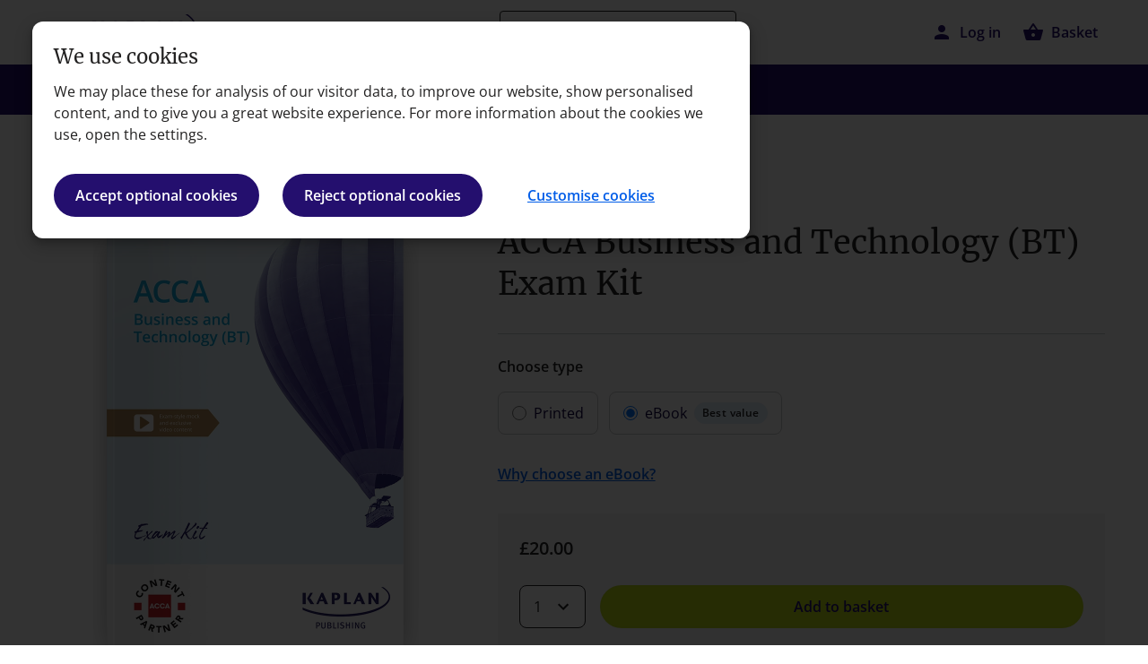

--- FILE ---
content_type: text/html; charset=utf-8
request_url: https://kaplanpublishing.co.uk/acca/applied-knowledge/business-and-technology/exam-kit
body_size: 35983
content:
 <!DOCTYPE html> <!--[if lt IE 7]>      <html class="no-js lt-ie9 lt-ie8 lt-ie7" lang="en"> <![endif]--> <!--[if IE 7]>         <html class="no-js lt-ie9 lt-ie8" lang="en"> <![endif]--> <!--[if IE 8]>         <html class="no-js lt-ie9" lang="en"> <![endif]--> <!--[if gt IE 8]><!--> <html class="no-js" lang="en"> <!--<![endif]--> <head><script type="text/html" id="sf-tracking-consent-manager">
	<div id="tracking-consent-dialog" > 
   
</div>
</script><script type="text/javascript" src="/WebResource.axd?d=DzHrpQl5URXarFHAtrmzFkfwU7NmlK2RmfITZdqexDWBK14MYYvBil7Ij-F_0BeaGM9dDy5a_oE_b32GNFQ1_RHs-EqqHQfAENDxrV6rK597rKhxKx7_8Toq4_C_kmUrXLr3lID2zlM56s9NATesH39SVM4UF_2YncoqvL8zM5fYf0iOTI6zKt7oyg67h9Vd0&amp;t=639041622760000000">

</script> <meta http-equiv="content-type" content="text/html; charset=utf-8" /> <meta name="viewport" content="width=device-width, initial-scale=1" /> <meta http-equiv="X-UA-Compatible" content="ie=edge" /> <meta name="format-detection" content="telephone=no" /> <title>
	Exam Kit for ACCA Business and Technology BT | Kaplan Publishing
</title> <meta name="theme-color" content="#240F6E"> <meta name="msapplication-navbutton-color" content="#240F6E"> <meta name="apple-mobile-web-app-status-bar-style" content="#240F6E"> <link rel="shortcut icon" href="/themes/global/images/icons/favicon.ico"> <link rel="icon" type="image/png" sizes="96x96" href="/themes/global/images/icons/favicon-96.png"> <link rel="icon" type="image/png" sizes="48x48" href="/themes/global/images/icons/favicon-48.png"> <link rel="icon" type="image/png" sizes="32x32" href="/themes/global/images/icons/favicon-32.png"> <link rel="icon" type="image/png" sizes="16x16" href="/themes/global/images/icons/favicon-16.png"> <link rel="icon" type="image/svg+xml" href="/themes/global/images/icons/favicon.svg"> <link rel="apple-touch-icon" sizes="180x180" href="/themes/global/images/icons/apple-touch-icon.png"> <link rel="icon" type="image/png" sizes="192x192" href="/themes/global/images/icons/android-chrome-192x192.png"> <link rel="icon" type="image/png" sizes="512x512" href="/themes/global/images/icons/android-chrome-512x512.png"> <link href="https://fonts.googleapis.com/css2?family=Material+Icons" rel="stylesheet"> <link href="https://fonts.googleapis.com/css2?family=Material+Icons+Outlined" rel="stylesheet"> <link href="https://fonts.googleapis.com/css2?family=Material+Icons+Round" rel="stylesheet"> <link href="https://fonts.googleapis.com/css2?family=Material+Icons+Sharp" rel="stylesheet"> <link href="https://fonts.googleapis.com/css2?family=Material+Icons+Two+Tone" rel="stylesheet"> <link rel="preload" href="/themes/global/fonts/open-sans/OpenSans-Regular.ttf" type="font/ttf" as="font" crossorigin> <link rel="preload" href="/themes/global/fonts/open-sans/OpenSans-SemiBold.ttf" type="font/ttf" as="font" crossorigin> <link rel="preload" href="/themes/global/fonts/open-sans/OpenSans-Bold.ttf" as="font" type="font/ttf" crossorigin> <link rel="preload" href="/themes/global/js/flickity.pkgd.min.js" as="script"> <link rel="preload" href="/themes/global/js/kpub.min.js?v={100}" as="script" /> <link rel="preload" href="/Custom/KP-Publishing/build/js/kpcommon.js" as="script" /> <!-- Preload and apply the stylesheet --> <link rel="preload" href="/themes/global/css/kpub.min.css?v={100}" as="style"> <!-- Fallback for no-JS environments --> <noscript> <link href="/themes/global/css/kpub.min.css?v={100}" rel="stylesheet" type="text/css" /> </noscript> <script type='text/plain' data-cookiefirst-category='functional' defer="defer" async="async" src="//d81mfvml8p5ml.cloudfront.net/fs1yd4vo.js"></script> <!-- End Fresh Relevance --> <script type="application/ld+json">
{
  "@context": "https://schema.org",
  "@graph": [
    {
      "@type": "Organization",
      "name": "Kaplan Publishing Limited",
      "legalName": "Kaplan Publishing Limited",
      "url": "https://kaplanpublishing.co.uk",
      "logo": "https://kaplanpublishing.co.uk/images/librariesprovider3/logos/navigation/main-logo.svg",
      "sameAs": [
        "https://en-gb.facebook.com/KaplanFinancialUK/",
        "https://twitter.com/KaplanUK",
        "https://www.linkedin.com/company/kaplan_uk",
        "https://www.youtube.com/user/KaplanChannelUK",
        "https://www.instagram.com/kaplanuk/",
        "https://www.tiktok.com/@kaplanuk"
      ],
      "contactPoint": [
        {
          "@type": "ContactPoint",
          "telephone": "+44-118-912-3000",
          "contactType": "Customer Service",
          "areaServed": "GB",
          "availableLanguage": ["English"]
        },
        {
          "@type": "ContactPoint",
          "telephone": "+44-1908-540-050",
          "contactType": "Technical Support",
          "areaServed": "GB",
          "availableLanguage": ["English"]
        }
      ],
      "address": {
        "@type": "PostalAddress",
        "streetAddress": "179-191 Borough High Street",
        "addressLocality": "London",
        "postalCode": "SE1 1HR",
        "addressCountry": "GB"
      }
    },
    {
      "@type": "WebSite",
      "url": "https://kaplanpublishing.co.uk",
      "name": "Kaplan Publishing UK",
      "potentialAction": {
        "@type": "SearchAction",
        "target": "https://kaplanpublishing.co.uk/search?indexCatalogue=kpub-pages-search&searchQuery={search_term_string}",
        "query-input": "required name=search_term_string"
      }
    }
  ]
}
</script> <style type="text/css" media="all">@media (min-width: 1024px) {
.header__nav-ad img {
    height:auto;
    width: 80%;
    margin-left: auto;
    margin-right: auto;
}
}


img {
      height: auto;
    max-width: 100%;
}

@media (min-width: 768px){
.block__beta {
    padding-top: 72px;
    padding-bottom: 72px;
}
}
.block__beta {
    background-color: #110343;
    color: #fff;
    text-align: center;
}
@media (min-width: 1024px){
.block__beta-title {
    font-size: 36px;
    line-height: 1.34;
    letter-spacing: -.5px;
}
}
.block__beta-title {
    line-height: 1.38;
    font-size: 26px;
    letter-spacing: -.1px;
    font-weight: 400;
    margin-bottom: 24px;
    margin-top: 0;
    color: #110343;
    color: #fff;
    font-weight: 600;
}
.block__beta-content {
    padding: 32px 16px;
    width: 100%;
}
@media (min-width: 768px){
.block__beta-content {
    padding: 0 58px;
    display: -webkit-box;
    display: -webkit-flex;
    display: -ms-flexbox;
    display: flex;
    -webkit-box-orient: vertical;
    -webkit-box-direction: normal;
    -webkit-flex-direction: column;
    -ms-flex-direction: column;
    flex-direction: column;
    -webkit-align-self: flex-start;
    -ms-flex-item-align: start;
    align-self: flex-start;
    -webkit-flex-wrap: wrap;
    -ms-flex-wrap: wrap;
    flex-wrap: wrap;
    height: 100%;
}
}

.banner__mu-img{
  right: 0 !important;
  top: 0;
}

@media (min-width: 768px){
.banner__lambda-overlay-m {
    border-top-left-radius: 0px !important;
    border-bottom-left-radius: 0px !important;
  }
}
@media (min-width: 1024px){
.banner__lambda-overlay-m {
    border-radius: 8px;
}
}
.list-lower-alpha li, .list-lower-roman li, .list-numbered li, .list-upper-alpha li, .list-upper-roman li {
    margin-bottom: 24px !important;
    margin-top: 24px;
}

@media (min-width: 768px) {
  .banner__lambda-overlay-m {
    backdrop-filter: blur(16px);
  }
  .banner__lambda-overlay-m {
    background-color: rgba(255,255,255,0.85) !important;
  }
}
@media (max-width: 767px) {
  .banner__lambda-overlay-m {
    background-color: rgba(255,255,255,1) !important;
  }
  .purchase-journey--left-title {
  font-size: 48px;
}
}</style><style type="text/css" media="all">em.green-text.material-icons {
    margin: 0px 10px;
}
.accordion-body li.list-item.d-flex.flex-row {
    margin-bottom: 16px;
}
.accordion-body ul.check-list.col-12.no-gutter {
    padding: 0;
}

.btn.active {
    color: initial !important;
    background-color: #c1d82f !important;
}</style><script type="text/javascript" src="https://ajax.googleapis.com/ajax/libs/jquery/3.5.1/jquery.min.js"></script><script type="text/javascript" src="/Custom/KP-Publishing/build/js/kpcommon.js?V=100"></script><script type="text/javascript">
        (function(w,d,s,l,i){w[l]=w[l]||[];w[l].push({'gtm.start':
new Date().getTime(),event:'gtm.js'});var f=d.getElementsByTagName(s)[0],
j=d.createElement(s),dl=l!='dataLayer'?'&l='+l:'';j.async=true;j.src=
'https://www.googletagmanager.com/gtm.js?id='+i+dl;f.parentNode.insertBefore(j,f);
})(window,document,'script','dataLayer','GTM-NGJV6JL');
</script><style type="text/css" media="all">.show {
  display: block!important;  
}

.sparkLines {    
    width: 900px;
    height: 63px;
    margin-left: -70px;
    margin-top: 24px;
    text-align:center;
}

.linkNavF {
  color: #fff!important;
    font-size: 14px!important;
    font-weight: 400!important;
    line-height: 24px!important;
    padding-top: 17px!important;
  padding-bottom: 0px!important;
}


.hrline {
      border-top: .2rem solid #ebebeb!important;
}


.container-wrapper {
    z-index: unset !important;
}

.container {
  box-sizing: border-box;
}

.hero-banner .container{
    z-index: 0 !important;
  }
  
  .kaplan__search-text {
    height: auto !important;
    font-size: initial !important;
}


.header__nav-main-menu > .nav-item > .nav-link:visited,
/*cima*/
.header__nav-level-alpha .header__nav-level-one-container > .nav-item > .nav-link:visited,
/*about*/
.header__nav-level-delta .nav-link:visited {
  color: #fff !important;
}

@media (min-width: 1024px) {
  .header__nav-level-delta .nav-link:hover,
  .header__nav-level-gamma .nav-link:visited {
    color: #110343 !important
  }
}


/*hotjar css*/

._hj-widget-container ._hj-2e2wY__styles__closeEndedOptionIcon{
  height: 16px !important;
  position: absolute !important;
  padding-left: 0px !important;
  line-height: normal !important;
}

html{
  font-size: 16px;
}</style><link href="/themes/global/css/kpub.min.css?v=100" media="all" rel="stylesheet" type="text/css" /><style type="text/css" media="all">
span._hj-2e2wY__styles__closeEndedOptionIcon._hj-3Iftt__styles__surveyIcons._hj-1_5aM__styles__radio {
position: absolute;
padding-left: 0px;
user-select: auto;
height: 22px;
line-height: normal;
}

._hj-1oVIF__styles__globalStyles *, ._hj-1oVIF__styles__globalStyles *::before, ._hj-1oVIF__styles__globalStyles *::after {
content: none !important;
}

._hj-widget-container ._hj-1eC8Q__styles__closeEndedOption._hj-l7ALC__styles__selected ._hj-2e2wY__styles__closeEndedOptionIcon {
padding-left: 0px;  
}</style><script type="text/javascript">
var searchIndex = setInterval(function() {
    if (document.readyState == "complete") {
       if ($("input[name=search-index]").length) {
	$("input[name=search-index]").val('kpub-pages-search')
    clearInterval(searchIndex);
 	}
    }
}, 100);
</script><script type="text/javascript">
$(document).ready(function(){
	$("#privacysettings").click(function(){
  		window.CookieFirst.openPanel();
	});
});
</script><style type="text/css" media="all">main#content {
  background-color: white !important;
}</style><script type="text/javascript" src="https://try.abtasty.com/cbc434f976d33dc14c804b29ca28b8d8.js"></script><meta name="Generator" content="Sitefinity 15.2.8422.0 DX" /><link rel="canonical" href="https://kaplanpublishing.co.uk/acca/applied-knowledge/business-and-technology/exam-kit" /><meta name="viewport" content="width=device-width, initial-scale=1.0" /><script type="text/javascript">
	(function() {var _rdDeviceWidth = (window.innerWidth > 0) ? window.innerWidth : screen.width;var _rdDeviceHeight = (window.innerHeight > 0) ? window.innerHeight : screen.height;var _rdOrientation = (window.width > window.height) ? 'landscape' : 'portrait';})();
</script><meta name="description" content="Exam kit for ACCA Applied Knowledge Business and Technology. Mock exams, past exam papers, exam tips and practice questions to reinforce learning." /></head> <body> <!-- Google Tag Manager (noscript) --> <noscript> <iframe src="https://www.googletagmanager.com/ns.html?id=GTM-NGJV6JL" height="0" width="0" style="display: none; visibility: hidden"></iframe> </noscript> <!-- End Google Tag Manager (noscript) --> <a href="#content" class="visually-hidden-focusable">Skip to main content</a> <form id="form1"> <div class="mp-pusher" id="mp-pusher"> <header class="header bg-white"> <div class="header__top-bar container"> <div class="row mx-0"> <div class="header__top-bar-wrapper col-12"> <a href="/" class="header__logo-main" id="nav-top-page-logo" aria-label="Go to Kaplan Publishing homepage"> <img loading="lazy" src="/images/librariesprovider3/logos/navigation/main-logo.svg?Status=Temp&sfvrsn=29895701_2" width="152" height="32" alt="Kaplan Publishing Homepage"> </a> <div class="header__search" id="header__search"> <label for="searchTextBox" class="visually-hidden">Search</label> <i class="material-icons header__search-field-glass">search</i> <input type="search" placeholder="Search" aria-label="search" class="header__search-field kaplan__search-text " id="searchTextBox" /> <input type="button" class="d-none" value="Search" /> <div class="kaplan__search-box kaplan__search-container d-none"> <input name="search-index" type="hidden" value="kpub-pages-search" /> </div> <i class="material-icons d-none header__search-field-close" id="header__search-field-close">close</i> </div> <div class="header__icons"> <div class="header__login" id="dropdownMenuLink" tabindex="0"> <i class="material-icons header__login-person" id="header__login-person">person</i> <span class="header__login-link" id="header__login-status">Login</span> <nav class="d-none nav header__login-menu" id="header__login-menu" role="navigation" aria-label="Account navigation"> <li><a class="myKaplanLearning" tabindex="0">Access MyKaplan Learning</a></li> <li><a class="manageMyAccount" tabindex="0">Manage MyAccount</a></li> <li><a id="OneFile" class="onefile" tabindex="0">Access OneFile Eportfolio</a></li> <li class="myKaplanLogout"> <a id="LogOut">Log out <i class="material-icons" aria-hidden="true">logout</i></a> </li> </nav> </div> <div class="header__basket"> <a href="/basketpage" id="nav-top-page-basket" class="header__basket-container"> <i class="material-icons header__basket-icon">shopping_basket</i> <span class="header__basket-link">Basket</span> <span class="header__basket-count basket-count-number" id="KP_BasketCount"></span> </a> </div> </div> </div> </div> </div> <nav class="header__nav" aria-label="Primary site navigation"> <div class="container header__nav-mobile-menu"> <div class="row"> <div class="col-6 header__nav-mobile-menu-btn" id="header__search-mobile" tabindex="0"> <i class="material-icons">search</i>
                                Search
                            </div> <div class="col-6 header__nav-mobile-menu-btn" role="button" id="header__nav-burger" tabindex="0"> <i class="material-icons" id="header__nav-burger-open">menu</i> <i class="material-icons d-none header__nav-burger-close" id="header__nav-burger-close">close</i> <span>Menu</span> </div> <div class="header__search-mobile-overlay" id="header__search-mobile-overlay" aria-label="Mobile search overlay"></div> </div> </div> <div class="container header__nav-container"> 

<ul class="header__nav-main-menu nav" id="header__nav-main-menu">
    <li class="nav-item">
        <a class="nav-link header__nav-level-one-link" href="#" title="AAT" id="nav-level1-aat" aria-expanded="false">AAT <span class="visually-hidden">&nbsp;menu</span><i class="material-icons" aria-hidden="true">chevron_right</i></a>

        <ul class="nav header__nav-level-one header__nav-level-alpha">
            <div class="header__nav-level-one-container container">
                <li class="nav-item">
                    <a class="nav-link header__nav-back header__nav-level-one-back" href="#" title="Back to the main menu"><i class="material-icons" aria-hidden="true">arrow_back</i> Main Menu</a>
                </li>
                <span class="header__nav-level-one-title header__nav-title">AAT</span>

                <li class="nav-item">
                    <a class="nav-link header__nav-level-two-link desktop-active" href="#" title="Level 1 Award" id="nav-level2-aat-level1award" aria-expanded="false">Level 1 Award <i class="material-icons" aria-hidden="true">chevron_right</i></a>

                    <ul class="nav header__nav-level-two header__nav-level-zeta">
                        <div class="header__nav-level-two-container container">
                            <li class="nav-item">
                                <a class="nav-link header__nav-back header__nav-level-two-back" href="#" title="Back to AAT" id="nav-level2-aat-level1award-back"><i class="material-icons" aria-hidden="true">arrow_back</i> AAT</a>
                            </li>

                            <span class="header__nav-level-two-title header__nav-title">Level 1 Award</span>

                            <li class="nav-item">
                                <a class="nav-link" href="/aat/level-1-award/bookkeeping-study-text" title="Level 1 Bookkeeping Study Text" id="nav-level3-aat-q2022-level-1-award-bookkeeping-study-text">Bookkeeping Study Text</a>
                            </li>

                            <li class="nav-item">
                                <a class="nav-link" href="/aat/level-1-award/business-skills-study-text" title="Level 1 Business Skills Study Text" id="nav-level3-aat-q2022-level-1-award-business-skills-study-text">Business Skills Study Text</a>
                            </li>
                        </div>
                    </ul>
                </li>

                <li class="nav-item">
                    <a class="nav-link header__nav-level-two-link" href="#" title="Level 2 Certificate in Accounting" id="nav-level2-aat-level2certificate" aria-expanded="false">Level 2 Certificate in Accounting <i class="material-icons" aria-hidden="true">chevron_right</i></a>

                    <ul class="nav header__nav-level-two header__nav-level-zeta">
                        <div class="header__nav-level-two-container container">
                            <li class="nav-item">
                                <a class="nav-link header__nav-back header__nav-level-two-back" href="#" title="Back to AAT" id="nav-level2-aat-level2certificate-back"><i class="material-icons" aria-hidden="true">arrow_back</i> AAT</a>
                            </li>

                            <span class="header__nav-level-two-title header__nav-title">Level 2 Certificate in Accounting</span>

                            <li class="nav-item">
                                <a class="nav-link" href="/aat/level-2-certificate/introduction-to-bookkeeping" title="Introduction to Bookkeeping" id="nav-level3-aat-q2022-syllabus-level-2-certificate-accounting-introduction-to-bookkeeping">Introduction to Bookkeeping</a>
                            </li>

                            <li class="nav-item">
                                <a class="nav-link" href="/aat/level-2-certificate/principles-of-bookkeeping-controls" title="Principles of Bookkeeping Controls" id="nav-level3-aat-q2022-syllabus-level-2-certificate-accounting-principles-of-bookkeeping-controls">Principles of Bookkeeping Controls</a>
                            </li>

                            <li class="nav-item">
                                <a class="nav-link" href="/aat/level-2-certificate/principles-of-costing" title="Principles of Costing" id="nav-level3-aat-q2022-syllabus-level-2-certificate-accounting-principles-of-costing">Principles of Costing</a>
                            </li>

                            <li class="nav-item">
                                <a class="nav-link" href="/aat/level-2-certificate/business-environment" title="Business Environment" id="nav-level3-aat-q2022-syllabus-level-2-certificate-accounting-business-environment">Business Environment</a>
                            </li>

                            <li class="nav-item">
                                <a class="nav-link" href="/aat/level-2-certificate/end-point-assessment/exam-kit" title="Level 2 Certificate EPA Exam Kit" id="nav-level3-aat-q2022-syllabus-level-2-certificate-epa-exam-kit">EPA Exam Kit</a>
                            </li>
                        </div>
                    </ul>
                </li>

                <li class="nav-item">
                    <a class="nav-link header__nav-level-two-link" href="#" title="Level 3 Diploma in Accounting" id="nav-level2-aat-level3diploma" aria-expanded="false">Level 3 Diploma in Accounting <i class="material-icons" aria-hidden="true">chevron_right</i></a>

                    <ul class="nav header__nav-level-two header__nav-level-zeta">
                        <div class="header__nav-level-two-container container">
                            <li class="nav-item">
                                <a class="nav-link header__nav-back header__nav-level-two-back" href="#" title="Back to AAT" id="nav-level2-aat-level3diploma-back"><i class="material-icons" aria-hidden="true">arrow_back</i> AAT</a>
                            </li>

                            <span class="header__nav-level-two-title header__nav-title">Level 3 Diploma in Accounting</span>

                            <li class="nav-item">
                                <a class="nav-link" href="/aat/level-3-diploma/business-awareness" title="Business Awareness" id="nav-level3-aat-q2022-syllabus-level-3-diploma-business-awareness">Business Awareness</a>
                            </li>

                            <li class="nav-item">
                                <a class="nav-link" href="/aat/level-3-diploma/financial-accounting-preparing-financial-statements" title="Financial Accounting: Preparing Financial Statements" id="nav-level3-aat-q2022-syllabus-level-3-diploma-financial-accounting-preparing-financial-statements">Financial Accounting: Preparing Financial Statements</a>
                            </li>

                            <li class="nav-item">
                                <a class="nav-link" href="/aat/level-3-diploma/management-accounting-techniques" title="Management Accounting Techniques" id="nav-level3-aat-q2022-syllabus-level-3-diploma-management-accounting-techniques">Management Accounting Techniques</a>
                            </li>

                            <li class="nav-item">
                                <a class="nav-link" href="/aat/level-3-diploma/tax-processes-for-businesses" title="Tax Processes for Businesses" id="nav-level3-aat-q2022-syllabus-level-3-diploma-tax-processes-for-businesses">Tax Processes for Businesses</a>
                            </li>

                            <li class="nav-item">
                                <a class="nav-link" href="/aat/level-3-diploma/end-point-assessment/exam-kit" title="Level 3 Diploma EPA Exam Kit" id="nav-level3-aat-q2022-syllabus-level-3-diploma-epa-exam-kit">EPA Exam Kit</a>
                            </li>
                        </div>
                    </ul>
                </li>

                <li class="nav-item">
                    <a class="nav-link header__nav-level-two-link" href="#" title="Level 4 Diploma in Professional Accounting" id="nav-level2-aat-level4diploma" aria-expanded="false">Level 4 Diploma in Professional Accounting <i class="material-icons" aria-hidden="true">chevron_right</i></a>

                    <ul class="nav header__nav-level-two header__nav-level-zeta">
                        <div class="header__nav-level-two-container container">
                            <li class="nav-item">
                                <a class="nav-link header__nav-back header__nav-level-two-back" href="#" title="Back to AAT" id="nav-level2-aat-level4diploma-back"><i class="material-icons" aria-hidden="true">arrow_back</i> AAT</a>
                            </li>

                            <span class="header__nav-level-two-title header__nav-title">Level 4 Diploma in Professional Accounting</span>

                            <li class="nav-item">
                                <a class="nav-link" href="/aat/level-4-diploma/applied-management-accounting" title="Applied Management Accounting" id="nav-level3-aat-q2022-syllabus-level-4-diploma-applied-management-accounting">Applied Management Accounting</a>
                            </li>

                            <li class="nav-item">
                                <a class="nav-link" href="/aat/level-4-diploma/drafting-interpreting-financial-statements" title="Drafting and Interpreting Financial Statements" id="nav-level3-aat-q2022-syllabus-level-4-diploma-drafting-interpreting-financial-statements">Drafting and Interpreting Financial Statements</a>
                            </li>

                            <li class="nav-item">
                                <a class="nav-link" href="/aat/level-4-diploma/internal-accounting-systems-controls" title="Internal Accounting Systems and Controls" id="nav-level3-aat-q2022-syllabus-level-4-diploma-internal-accounting-systems-controls">Internal Accounting Systems and Controls</a>
                            </li>

                            <li class="nav-item">
                                <a class="nav-link" href="/aat/level-4-diploma/business-tax" title="Business Tax" id="nav-level3-aat-q2022-syllabus-level-4-diploma-business-tax">Business Tax</a>
                            </li>

                            <li class="nav-item">
                                <a class="nav-link" href="/aat/level-4-diploma/personal-tax" title="Personal Tax" id="nav-level3-aat-q2022-syllabus-level-4-diploma-personal-tax">Personal Tax</a>
                            </li>

                            <li class="nav-item">
                                <a class="nav-link" href="/aat/level-4-diploma/audit-assurance" title="Audit and Assurance" id="nav-level3-aat-q2022-syllabus-level-4-diploma-audit-assurance">Audit and Assurance</a>
                            </li>

                            <li class="nav-item">
                                <a class="nav-link" href="/aat/level-4-diploma/cash-financial-management" title="Cash and Financial Management" id="nav-level3-aat-q2022-syllabus-level-4-diploma-cash-financial-management">Cash and Financial Management</a>
                            </li>

                            <li class="nav-item">
                                <a class="nav-link" href="/aat/level-4-diploma/credit-debt-management" title="Credit and Debt Management" id="nav-level3-aat-q2022-syllabus-level-4-diploma-credit-debt-management">Credit and Debt Management</a>
                            </li>

                            <li class="nav-item">
                                <a class="nav-link" href="/aat/level-4-diploma/end-point-assessment/familiarisation-and-practice-exam-kit" title="EPA Familiarisation and Exam Practice Kit" id="nav-level3-aat-q2022-syllabus-level-4-diploma-epa-familiarisation-exam-kit">EPA Familiarisation and Exam Practice Kit</a>
                            </li>
                        </div>
                    </ul>
                </li>

                <li class="nav-item">
                    <a class="nav-link" href="/aat" title="All AAT Study Materials" id="nav-level2-aat-all-study-materials">All AAT Study Materials</a>
                </li>
            </div>
        </ul>
    </li>

    <li class="nav-item">
        <a class="nav-link header__nav-level-one-link" href="#" title="ACCA" id="nav-level1-acca" aria-expanded="false">ACCA <span class="visually-hidden">&nbsp;menu</span><i class="material-icons" aria-hidden="true">chevron_right</i></a>

        <ul class="nav header__nav-level-one header__nav-level-alpha">
            <div class="header__nav-level-one-container container">
                <li class="nav-item">
                    <a class="nav-link header__nav-back header__nav-level-one-back" href="#" title="Back to the main menu"><i class="material-icons" aria-hidden="true">arrow_back</i> Main Menu</a>
                </li>

                <span class="header__nav-level-one-title header__nav-title">ACCA</span>

                <li class="nav-item">
                    <a class="nav-link header__nav-level-two-link desktop-active" href="#" title="Foundations" id="nav-level2-acca-foundations" aria-expanded="false">Foundations <i class="material-icons" aria-hidden="true">chevron_right</i></a>

                    <ul class="nav header__nav-level-two header__nav-level-zeta">
                        <div class="header__nav-level-two-container container">
                            <li class="nav-item">
                                <a class="nav-link header__nav-back header__nav-level-two-back" href="#" title="Back to ACCA" id="nav-level2-acca-foundations-back"><i class="material-icons" aria-hidden="true">arrow_back</i> ACCA</a>
                            </li>

                            <span class="header__nav-level-two-title header__nav-title">Foundations</span>

                            <li class="nav-item">
                                <a class="nav-link header__nav-level-three-link" href="#" id="nav-level3-acca-foundations-diploma-in-financial-and-management-accounting-rqf-level-2" aria-expanded="false">Diploma in Financial and Management Accounting (RQF Level 2) <i class="material-icons" aria-hidden="true">chevron_right</i></a>

                                <ul class="nav header__nav-level-three header__nav-level-gamma">
                                    <div class="header__nav-level-three-container container">
                                        <li class="nav-item">
                                            <a class="nav-link header__nav-back header__nav-level-three-back" href="#" title="Back to Foundations" id="nav-level3-acca-foundations-diploma-in-financial-and-management-accounting-rqf-level-2-back"><i class="material-icons" aria-hidden="true">arrow_back</i> Foundations</a>
                                        </li>

                                        <span class="header__nav-level-three-title header__nav-title">Diploma in Financial and Management Accounting (RQF Level 2)</span>

                                        <li class="nav-item">
                                            <a class="nav-link" href="/acca/foundations/diploma-in-financial-and-management-accounting-rqf-level-2/recording-financial-transactions" title="Recording Financial Transactions" id="nav-level3-acca-foundations-recording-financial-transactions">Recording Financial Transactions</a>
                                        </li>

                                        <li class="nav-item">
                                            <a class="nav-link" href="/acca/foundations/diploma-in-financial-and-management-accounting-rqf-level-2/management-information" title="Management Information" id="nav-level3-acca-foundations-management-information">Management Information</a>
                                        </li>
                                    </div>
                                </ul>
                            </li>

                            <li class="nav-item">
                                <a class="nav-link header__nav-level-three-link" href="#" title="Diploma in Financial and Management Accounting (RQF Level 3)" id="nav-level3-acca-foundations-diploma-in-financial-and-management-accounting-rqf-level-3" aria-expanded="false">Diploma in Financial and Management Accounting (RQF Level 3) <i class="material-icons" aria-hidden="true">chevron_right</i></a>

                                <ul class="nav header__nav-level-three header__nav-level-gamma">
                                    <div class="header__nav-level-three-container container">
                                        <li class="nav-item">
                                            <a class="nav-link header__nav-back header__nav-level-three-back" href="#" title="Back to Foundations" id="nav-level3-acca-foundations-diploma-in-financial-and-management-accounting-rqf-level-3-back"><i class="material-icons" aria-hidden="true">arrow_back</i> Foundations</a>
                                        </li>

                                        <span class="header__nav-level-three-title header__nav-title">Diploma in Financial and Management Accounting (RQF Level 3)</span>

                                        <li class="nav-item">
                                            <a class="nav-link" href="/acca/foundations/diploma-in-financial-and-management-accounting-rqf-level-3/maintaining-financial-records" title="Maintaining Financial Records" id="nav-level3-acca-foundations-maintaining-financial-records">Maintaining Financial Records</a>
                                        </li>

                                        <li class="nav-item">
                                            <a class="nav-link" href="/acca/foundations/diploma-in-financial-and-management-accounting-rqf-level-3/managing-costs-and-finance" title="Maintaining Costs and Finance" id="nav-level3-acca-foundations-managing-costs-and-finance">Maintaining Costs and Finance</a>
                                        </li>
                                    </div>
                                </ul>
                            </li>

                            <li class="nav-item">
                                <a class="nav-link header__nav-level-three-link" href="#" title="Diploma in Accounting and Business (RQF Level 4)" id="nav-level3-acca-foundations-diploma-in-accounting-and-business-rqf-level-4" aria-expanded="false">Diploma in Accounting and Business (RQF Level 4) <i class="material-icons" aria-hidden="true">chevron_right</i></a>

                                <ul class="nav header__nav-level-three header__nav-level-gamma">
                                    <div class="header__nav-level-three-container container">
                                        <li class="nav-item">
                                            <a class="nav-link header__nav-back header__nav-level-three-back" href="#" title="Back to Foundations" id="nav-level3-acca-foundations-diploma-in-accounting-and-business-rqf-level-4-back"><i class="material-icons" aria-hidden="true">arrow_back</i> Foundations</a>
                                        </li>

                                        <span class="header__nav-level-three-title header__nav-title">Diploma in Accounting and Business (RQF Level 4)</span>

                                        <li class="nav-item">
                                            <a class="nav-link" href="/acca/foundations/diploma-in-accounting-and-business-rqf-level-4/business-and-technology" title="Business and Technology" id="nav-level3-acca-foundations-business-and-technology">Business and Technology</a>
                                        </li>

                                        <li class="nav-item">
                                            <a class="nav-link" href="/acca/foundations/diploma-in-accounting-and-business-rqf-level-4/management-accounting" title="Management Accounting" id="nav-level3-acca-foundations-management-accounting">Management Accounting</a>
                                        </li>

                                        <li class="nav-item">
                                            <a class="nav-link" href="/acca/foundations/diploma-in-accounting-and-business-rqf-level-4/financial-accounting" title="Financial Accounting" id="nav-level3-acca-foundations-financial-accounting">Financial Accounting</a>
                                        </li>
                                    </div>
                                </ul>
                            </li>

                            <li class="nav-item">
                                <a class="nav-link header__nav-level-three-link" href="#" title="Certified Accounting Technician" id="nav-level3-acca-foundations-certified-accounting-technician" aria-expanded="false">Certified Accounting Technician <i class="material-icons" aria-hidden="true">chevron_right</i></a>

                                <ul class="nav header__nav-level-three header__nav-level-gamma">
                                    <div class="header__nav-level-three-container container">
                                        <li class="nav-item">
                                            <a class="nav-link header__nav-back header__nav-level-three-back" href="#" title="Back to Foundations" id="nav-level3-acca-foundations-certified-accounting-technician-back"><i class="material-icons" aria-hidden="true">arrow_back</i> Foundations</a>
                                        </li>

                                        <span class="header__nav-level-three-title header__nav-title">Certified Accounting Technician</span>

                                        <li class="nav-item">
                                            <a class="nav-link" href="/acca/foundations/certified-accounting-technician/foundations-in-taxation" title="Foundations in Taxation" id="nav-level3-acca-foundations-foundations-in-taxation">Foundations in Taxation</a>
                                        </li>

                                        <li class="nav-item">
                                            <a class="nav-link" href="/acca/foundations/certified-accounting-technician/foundations-in-financial-management" title="Foundations in Financial Management" id="nav-level3-acca-foundations-foundations-in-financial-management">Foundations in Financial Management</a>
                                        </li>

                                        <li class="nav-item">
                                            <a class="nav-link" href="/acca/foundations/certified-accounting-technician/foundations-in-audit" title="Foundations in Audit" id="nav-level3-acca-foundations-foundations-in-audit">Foundations in Audit</a>
                                        </li>
                                    </div>
                                </ul>
                            </li>

                            <div class="header__nav-ad d-none">
                                <a href="/acca/enhanced-resources" class="d-block" id="nav-promo-banner-img-acca-resources-foundations"><img loading="lazy" src="/images/librariesprovider3/page-images/navigation/acca-study-text-exam-kit-and-tablet-menu-2x.jpg" alt="An ACCA Study Text, Exam Kit and a tablet" width="432" height="376"></a>
                                <div class="header__nav-ad-copy">
                                    <p class="type-lead mb-4 font-weight-normal text-purple-beta">Coming soon - Newly expanded ACCA resources</p>
                                    <p>
                                        <a href="/acca/enhanced-resources" class="btn btn-beta btn-sm" id="nav-promo-banner-acca-resources-foundations" title="Newly expanded ACCA resources">Find out more</a>
                                    </p>
                                </div>
                            </div>
                        </div>
                    </ul>
                </li>

                <li class="nav-item">
                    <a class="nav-link header__nav-level-two-link" href="#" title="Applied Knowledge" id="nav-level2-acca-applied-knowledge" aria-expanded="false">Applied Knowledge <i class="material-icons" aria-hidden="true">chevron_right</i></a>

                    <ul class="nav header__nav-level-two header__nav-level-zeta">
                        <div class="header__nav-level-two-container container">
                            <li class="nav-item">
                                <a class="nav-link header__nav-back header__nav-level-two-back" href="#" title="Back to ACCA" id="nav-level2-acca-applied-knowledge-back"><i class="material-icons" aria-hidden="true">arrow_back</i> ACCA</a>
                            </li>

                            <span class="header__nav-level-two-title header__nav-title">Applied Knowledge</span>

                            <li class="nav-item">
                                <a class="nav-link" href="/acca/applied-knowledge/business-and-technology" title="Business and Technology" id="nav-level3-acca-applied-knowledge-business-and-technology">Business and Technology</a>
                            </li>

                            <li class="nav-item">
                                <a class="nav-link" href="/acca/applied-knowledge/management-accounting" title="Management Accounting" id="nav-level3-acca-applied-knowledge-management-accounting">Management Accounting</a>
                            </li>

                            <li class="nav-item">
                                <a class="nav-link" href="/acca/applied-knowledge/financial-accounting" title="Financial Accounting" id="nav-level3-acca-applied-knowledge-financial-accounting">Financial Accounting</a>
                            </li>

                            <div class="header__nav-ad d-none">
                                <a href="/acca/enhanced-resources" class="d-block" id="nav-promo-banner-img-acca-resources-applied-knowledge"><img loading="lazy" src="/images/librariesprovider3/page-images/navigation/acca-study-text-exam-kit-and-tablet-menu-2x.jpg" alt="An ACCA Study Text, Exam Kit and a tablet" width="432" height="376"></a>
                                <div class="header__nav-ad-copy">
                                    <p class="type-lead mb-4 font-weight-normal text-purple-beta">Coming soon - Newly expanded ACCA resources</p>
                                    <p>
                                        <a href="/acca/enhanced-resources" class="btn btn-beta btn-sm" id="nav-promo-banner-acca-resources-applied-knowledge" title="Newly expanded ACCA resources">Find out more</a>
                                    </p>
                                </div>
                            </div>
                        </div>
                    </ul>
                </li>

                <li class="nav-item">
                    <a class="nav-link header__nav-level-two-link" href="#" id="nav-level2-acca-applied-skills" aria-expanded="false">Applied Skills <i class="material-icons" aria-hidden="true">chevron_right</i></a>

                    <ul class="nav header__nav-level-two header__nav-level-zeta">
                        <div class="header__nav-level-two-container container">
                            <li class="nav-item">
                                <a class="nav-link header__nav-back header__nav-level-two-back" href="#" title="Back to ACCA" id="nav-level2-acca-applied-skills-back"><i class="material-icons" aria-hidden="true">arrow_back</i> ACCA</a>
                            </li>

                            <span class="header__nav-level-two-title header__nav-title">Applied Skills</span>

                            <li class="nav-item">
                                <a class="nav-link" href="/acca/applied-skills/corporate-and-business-law-england" title="Corporate and Business Law England" id="nav-level3-acca-applied-skills-corporate-and-business-law-england">Corporate and Business Law England</a>
                            </li>

                            <li class="nav-item">
                                <a class="nav-link" href="/acca/applied-skills/corporate-and-business-law-global" title="Corporate and Business Law Global" id="nav-level3-acca-applied-skills-corporate-and-business-law-global">Corporate and Business Law Global</a>
                            </li>

                            <li class="nav-item">
                                <a class="nav-link" href="/acca/applied-skills/performance-management" title="Performance Management" id="nav-level3-acca-applied-skills-performance-management">Performance Management</a>
                            </li>

                            <li class="nav-item">
                                <a class="nav-link" href="/acca/applied-skills/taxation" title="Taxation" id="nav-level3-acca-applied-skills-taxation">Taxation</a>
                            </li>

                            <li class="nav-item">
                                <a class="nav-link" href="/acca/applied-skills/financial-reporting" title="Financial Reporting" id="nav-level3-acca-applied-skills-financial-reporting">Financial Reporting</a>
                            </li>

                            <li class="nav-item">
                                <a class="nav-link" href="/acca/applied-skills/audit-and-assurance" title="Audit and Assurance" id="nav-level3-acca-applied-skills-audit-and-assurance">Audit and Assurance</a>
                            </li>

                            <li class="nav-item">
                                <a class="nav-link" href="/acca/applied-skills/financial-management" title="Financial Management" id="nav-level3-acca-applied-skills-financial-management">Financial Management</a>
                            </li>

                            <div class="header__nav-ad d-none">
                                <a href="/acca/enhanced-resources" class="d-block" id="nav-promo-banner-img-acca-resources-applied-skills"><img loading="lazy" src="/images/librariesprovider3/page-images/navigation/acca-study-text-exam-kit-and-tablet-menu-2x.jpg" alt="An ACCA Study Text, Exam Kit and a tablet" width="432" height="376"></a>
                                <div class="header__nav-ad-copy">
                                    <p class="type-lead mb-4 font-weight-normal text-purple-beta">Coming soon - Newly expanded ACCA resources</p>
                                    <p>
                                        <a href="/acca/enhanced-resources" class="btn btn-beta btn-sm" id="nav-promo-banner-acca-resources-foundations-applied-skills" title="Newly expanded ACCA resources">Find out more</a>
                                    </p>
                                </div>
                            </div>
                        </div>
                    </ul>
                </li>

                <li class="nav-item">
                    <a class="nav-link header__nav-level-two-link" href="#" title="Strategic Professional" id="nav-level2-acca-strategic-professional" aria-expanded="false">Strategic Professional <i class="material-icons" aria-hidden="true">chevron_right</i></a>

                    <ul class="nav header__nav-level-two header__nav-level-zeta">
                        <div class="header__nav-level-two-container container">
                            <li class="nav-item">
                                <a class="nav-link header__nav-back header__nav-level-two-back" href="#" title="Back to ACCA" id="nav-level2-acca-strategic-professional-back"><i class="material-icons" aria-hidden="true">arrow_back</i> ACCA</a>
                            </li>

                            <span class="header__nav-level-two-title header__nav-title">Applied Skills</span>

                            <li class="nav-item">
                                <a class="nav-link" href="/acca/strategic-professional/strategic-business-leader" title="Strategic Business Leader" id="nav-level3-acca-strategic-professional-strategic-business-leader">Strategic Business Leader</a>
                            </li>

                            <li class="nav-item">
                                <a class="nav-link" href="/acca/strategic-professional/strategic-business-reporting" title="Strategic Business Reporting" id="nav-level3-acca-strategic-professional-strategic-business-reporting">Strategic Business Reporting</a>
                            </li>

                            <li class="nav-item">
                                <a class="nav-link" href="/acca/strategic-professional/advanced-financial-management" title="Advanced Financial Management" id="nav-level3-acca-strategic-professional-advanced-financial-management">Advanced Financial Management</a>
                            </li>

                            <li class="nav-item">
                                <a class="nav-link" href="/acca/strategic-professional/advanced-performance-management" title="Advanced Performance Management" id="nav-level3-acca-strategic-professional-advanced-performance-management">Advanced Performance Management</a>
                            </li>

                            <li class="nav-item">
                                <a class="nav-link" href="/acca/strategic-professional/advanced-taxation" title="Advanced Taxation" id="nav-level3-acca-strategic-professional-advanced-taxation">Advanced Taxation</a>
                            </li>

                            <li class="nav-item">
                                <a class="nav-link" href="/acca/strategic-professional/advanced-audit-and-assurance" title="Advanced Audit and Assurance" id="nav-level3-acca-strategic-professional-advanced-audit-and-assurance">Advanced Audit and Assurance</a>
                            </li>

                            <div class="header__nav-ad d-none">
                                <a href="/acca/enhanced-resources" class="d-block" id="nav-promo-banner-img-acca-resources-strategic-professional"><img class="lazyload" data-src="/images/librariesprovider3/page-images/navigation/acca-study-text-exam-kit-and-tablet-menu-2x.jpg" alt="An ACCA Study Text, Exam Kit and a tablet" width="432" height="376"></a>
                                <div class="header__nav-ad-copy">
                                    <p class="type-lead mb-4 font-weight-normal text-purple-beta">Coming soon - Newly expanded ACCA resources</p>
                                    <p>
                                        <a href="/acca/enhanced-resources" class="btn btn-beta btn-sm" id="nav-promo-banner-acca-resources-foundations-strategic-professional" title="Newly expanded ACCA resources">Find out more</a>
                                    </p>
                                </div>
                            </div>
                        </div>
                    </ul>
                </li>

                <li class="nav-item">
                    <a class="nav-link" href="/acca/strategic-professional/oxford-brookes-bsc(hons)-in-applied-accounting-study-text" title="Oxford Brookes Bsc(Hons) in Applied Accounting" id="nav-level2-acca-strategic-professional-oxford-brookes-bsc-hons-in-applied-accounting-study-text">Oxford Brookes Bsc(Hons) in Applied Accounting</a>
                </li>

                <li class="nav-item">
                    <a class="nav-link" href="/acca" title="All ACCA Study Materials" id="nav-level2-acca-all-study-materials">All ACCA Study Materials</a>
                </li>
            </div>
        </ul>
    </li>

    <li class="nav-item">
        <a class="nav-link header__nav-level-one-link" href="#" title="CIMA" id="nav-level1-cima" aria-expanded="false">CIMA <span class="visually-hidden">&nbsp;menu</span><i class="material-icons" aria-hidden="true">chevron_right</i></a>

        <ul class="nav header__nav-level-one header__nav-level-alpha">
            <div class="header__nav-level-one-container container">
                <li class="nav-item">
                    <a class="nav-link header__nav-back header__nav-level-one-back" href="#" title="Back to the main menu" id="nav-level1-cima-back"><i class="material-icons" aria-hidden="true">arrow_back</i> Main Menu</a>
                </li>

                <span class="header__nav-level-one-title header__nav-title">CIMA</span>

                <li class="nav-item">
                    <a class="nav-link header__nav-level-two-link desktop-active" href="#" title="Certificate" id="nav-level2-cima-certificate" aria-expanded="false">Certificate <i class="material-icons" aria-hidden="true">chevron_right</i></a>

                    <ul class="nav header__nav-level-two header__nav-level-zeta">
                        <div class="header__nav-level-two-container container">
                            <li class="nav-item">
                                <a class="nav-link header__nav-back header__nav-level-two-back" href="#" title="Back to CIMA" id="nav-level2-cima-certificate-back"><i class="material-icons" aria-hidden="true">arrow_back</i> CIMA</a>
                            </li>

                            <span class="header__nav-level-two-title header__nav-title">Certificate</span>

                            <li class="nav-item">
                                <a class="nav-link" href="/cima/certificate/fundamentals-of-business-economics-ba1" title="Fundamentals of Business Economics (BA1)" id="nav-level3-cima-certificate-fundamentals-of-business-economics-ba1">Fundamentals of Business Economics (BA1)</a>
                            </li>

                            <li class="nav-item">
                                <a class="nav-link" href="/cima/certificate/fundamentals-of-management-accounting-ba2" title="Fundamentals of Management Accounting (BA2)" id="nav-level3-cima-certificate-fundamentals-of-management-accounting-ba2">Fundamentals of Management Accounting (BA2)</a>
                            </li>

                            <li class="nav-item">
                                <a class="nav-link" href="/cima/certificate/fundamentals-of-financial-accounting-ba3" title="Fundamentals of Financial Accounting (BA3)" id="nav-level3-cima-certificate-fundamentals-of-financial-accounting-ba3">Fundamentals of Financial Accounting (BA3)</a>
                            </li>

                            <li class="nav-item">
                                <a class="nav-link" href="/cima/certificate/fundamentals-of-ethics-corporate-governance-and-business-law-ba4" title="Fundamentals of Ethics Corporate Governance and Business Law (BA4)" id="nav-level3-cima-certificate-fundamentals-of-ethics-corporate-governance-and-business-law-ba4">Fundamentals of Ethics Corporate Governance and Business Law (BA4)</a>
                            </li>
                        </div>
                    </ul>
                </li>

                <li class="nav-item">
                    <a class="nav-link header__nav-level-two-link" href="#" title="Professional Operational" id="nav-level2-cima-operational" aria-expanded="false">Professional Operational <i class="material-icons" aria-hidden="true">chevron_right</i></a>
                    <ul class="nav header__nav-level-two header__nav-level-zeta">
                        <div class="header__nav-level-two-container container">
                            <li class="nav-item">
                                <a class="nav-link header__nav-back header__nav-level-two-back" href="#" title="Back to CIMA" id="nav-level2-cima-operational-back"><i class="material-icons" aria-hidden="true">arrow_back</i> CIMA</a>
                            </li>

                            <span class="header__nav-level-two-title header__nav-title">Professional Operational</span>

                            <li class="nav-item">
                                <a class="nav-link" href="/cima/professional-operational/managing-finance-in-a-digital-world-e1" title="Managing Finance in a Digital World (E1)" id="nav-level2-cima-operational-managing-finance-in-a-digital-world-e1">Managing Finance in a Digital World (E1)</a>
                            </li>

                            <li class="nav-item">
                                <a class="nav-link" href="/cima/professional-operational/management-accounting-p1" title="Management Accounting (P1)" id="nav-level2-cima-operational-management-accounting-p1">Management Accounting (P1)</a>
                            </li>

                            <li class="nav-item">
                                <a class="nav-link" href="/cima/professional-operational/financial-reporting-f1" title="Financial Reporting (F1)" id="nav-level2-cima-operational-financial-reporting-f1">Financial Reporting (F1)</a>
                            </li>

                            <li class="nav-item">
                                <a class="nav-link" href="/cima/professional-operational/operational-case-study" title="Operational Case Study (OCS)" id="nav-level2-cima-operational-case-study">Operational Case Study (OCS)</a>
                            </li>
                        </div>
                    </ul>
                </li>

                <li class="nav-item">
                    <a class="nav-link header__nav-level-two-link" href="#" title="Professional Management" id="nav-level2-cima-management" aria-expanded="false">Professional Management <i class="material-icons" aria-hidden="true">chevron_right</i></a>

                    <ul class="nav header__nav-level-two header__nav-level-zeta">
                        <div class="header__nav-level-two-container container">
                            <li class="nav-item">
                                <a class="nav-link header__nav-back header__nav-level-two-back" href="#" title="Back to CIMA" id="nav-level2-cima-management-back"><i class="material-icons" aria-hidden="true">arrow_back</i> CIMA</a>
                            </li>

                            <span class="header__nav-level-two-title header__nav-title">Professional Management</span>

                            <li class="nav-item">
                                <a class="nav-link" href="/cima/professional-management/managing-performance-e2" title="Managing Performance (E2)" id="nav-level2-cima-management-managing-performance-e2">Managing Performance (E2)</a>
                            </li>

                            <li class="nav-item">
                                <a class="nav-link" href="/cima/professional-management/advanced-management-accounting-p2" title="Advanced Management Accounting (P2)" id="nav-level2-cima-management-advanced-management-accounting-p2">Advanced Management Accounting (P2)</a>
                            </li>

                            <li class="nav-item">
                                <a class="nav-link" href="/cima/professional-management/advanced-financial-reporting-f2" title="Advanced Financial Reporting (F2)" id="nav-level2-cima-management-advanced-financial-reporting-f2">Advanced Financial Reporting (F2)</a>
                            </li>

                            <li class="nav-item">
                                <a class="nav-link" href="/cima/professional-management/management-case-study" title="Management Case Study (MCS)" id="nav-level2-cima-management-case-study">Management Case Study (MCS)</a>
                            </li>
                        </div>
                    </ul>
                </li>

                <li class="nav-item">
                    <a class="nav-link header__nav-level-two-link" href="#" title="Professional Strategic" id="nav-level2-cima-strategic" aria-expanded="false">Professional Strategic <i class="material-icons" aria-hidden="true">chevron_right</i></a>

                    <ul class="nav header__nav-level-two header__nav-level-zeta">
                        <div class="header__nav-level-two-container container">
                            <li class="nav-item">
                                <a class="nav-link header__nav-back header__nav-level-two-back" href="#" title="Back to CIMA" id="nav-level2-cima-strategic-back"><i class="material-icons" aria-hidden="true">arrow_back</i> CIMA</a>
                            </li>

                            <span class="header__nav-level-two-title header__nav-title">Professional Strategic</span>

                            <li class="nav-item">
                                <a class="nav-link" href="/cima/professional-strategic/strategic-management-e3" title="Strategic Management (E3)" id="nav-level3-cima-strategic-strategic-management-e3">Strategic Management (E3)</a>
                            </li>

                            <li class="nav-item">
                                <a class="nav-link" href="/cima/professional-strategic/risk-management-p3" title="Risk Management (P3)" id="nav-level3-cima-strategic-risk-management-p3">Risk Management (P3)</a>
                            </li>

                            <li class="nav-item">
                                <a class="nav-link" href="/cima/professional-strategic/financial-strategy-f3" title="Financial Strategy (F3)" id="nav-level3-cima-strategic-financial-strategy-f3">Financial Strategy (F3)</a>
                            </li>

                            <li class="nav-item">
                                <a class="nav-link" href="/cima/professional-strategic/strategic-case-study" title="Strategic Case Study (SCS)" id="nav-level3-cima-strategic-strategic-case-study">Strategic Case Study (SCS)</a>
                            </li>
                        </div>
                    </ul>
                </li>

                <li class="nav-item">
                    <a class="nav-link" href="/cima" title="All CIMA Study Materials" id="nav-level2-cima-all-study-materials">All CIMA Study Materials</a>
                </li>
            </div>
        </ul>
    </li>

    <li class="nav-item">
        <a class="nav-link header__nav-level-one-link" href="#" title="Other books" id="nav-level1-other-books">Other books <span class="visually-hidden">&nbsp;menu</span><i class="material-icons" aria-hidden="true">chevron_right</i></a>

        <ul class="nav flex-column header__nav-level-one header__nav-level-delta">
            <div class="header__nav-level-one-container container">
                <li class="nav-item">
                    <a class="nav-link header__nav-back header__nav-level-one-back" href="#" title="Back to the main menu"><i class="material-icons" aria-hidden="true">arrow_back</i> Main Menu</a>
                </li>

                <span class="header__nav-level-one-title header__nav-title">Christopher Stoakes Books</span>

                <li class="nav-item">
                    <a class="nav-link" href="/other-books/christopher-stoakes-books/commercial-awareness" title="Commercial Awareness" id="nav-level2-other-books-commercial-awareness">Commercial Awareness</a>
                </li>

                <li class="nav-item">
                    <a class="nav-link" href="/other-books/christopher-stoakes-books/is-law-for-you" title="Is Law For You?" id="nav-level2-other-books-is-law-for-you">Is Law For You?</a>
                </li>

                <li class="nav-item">
                    <a class="nav-link" href="/other-books/christopher-stoakes-books/get-to-the-point" title="Get To The Point" id="nav-level2-other-books-get-to-the-point">Get To The Point</a>
                </li>

                <li class="nav-item">
                    <a class="nav-link" href="/other-books/christopher-stoakes-books/all-you-need-to-know-about-the-city" title="All You Need to Know About the City" id="nav-level2-other-books-all-you-need-to-know-about-the-city">All You Need to Know About the City</a>
                </li>

                <li class="nav-item">
                    <a class="nav-link" href="/other-books" title="All other books and study materials" id="nav-level2-other-books-all-study-materials">All other books and study materials</a>
                </li>
            </div>
        </ul>
    </li>

    <li class="nav-item">
        <a class="nav-link header__nav-level-one-link" href="#" title="About" id="nav-level1-about">About <i class="material-icons" aria-hidden="true">chevron_right</i></a>

        <ul class="nav flex-column header__nav-level-one header__nav-level-delta">
            <div class="header__nav-level-one-container container">
                <li class="nav-item">
                    <a class="nav-link header__nav-back header__nav-level-one-back" href="#" title="Back to the main menu" id="nav-level1-about-back"><i class="material-icons" aria-hidden="true">arrow_back</i> Main Menu</a>
                </li>

                <span class="header__nav-level-one-title header__nav-title">About</span>

                <li class="nav-item">
                    <a class="nav-link" href="/about/college-services" title="College services" id="nav-level2-about-college-services">College services</a>
                </li>

                <li class="nav-item">
                    <a class="nav-link" href="/about/stockists" title="Stockists" id="nav-level2-about-stockists">Stockists</a>
                </li>

                <li class="nav-item">
                    <a class="nav-link" href="https://kaplan.freshdesk.com/support/solutions/202000091687" title="Help and Support" id="nav-level2-about-help-and-support">Help and Support</a>
                </li>

                <li class="nav-item">
                    <a class="nav-link" href="/about" title="About us" id="nav-level2-about-about-us">About us</a></li>
            </div>
        </ul>
    </li>

    <li class="nav-item"><a class="nav-link" href="/blog" title="Blog" id="nav-level1-blog">Blog</a></li>

    <li class="nav-item">
        <a class="nav-link" href="https://connect.kaplan.co.uk/" target="_blank" id="nav-level1-kaplanconnect">KaplanConnect</a>
    </li>
</ul>


 </div> </nav> </header> <div class="header__overlay"></div> 
 <div class="offers-block"> 
<div class="row" data-sf-element="Row">
    <div id="offers_C013_Col00" class="sf_colsIn col-12" data-sf-element="Column 1" data-placeholder-label="Column 1"><div class='sfContentBlock'><!--<div class="promo-tile row orange">
<div class="container">
<h3 class="font-white center promo-box-title" style="color: #333333; margin-top: 3px;  margin-bottom: 5px; font-size: 2.8rem; font-weight: 300; padding-bottom: 5px; border-bottom: 0px;">
<strong style="font-weight: 800;">30% off</strong> approved ACCA study materials. Use code: KPNACCA30
</h3>
<p class="font-white" style="color: #333333; text-align:center; margin-bottom: 0px; font-weight: 300; font-size: 1.2rem;">
Offer ends midnight 28th August 2019. Available for printed study materials only, offer does not include ebooks or Mock Exams. Apply code at checkout.
</p>
</div>
</div>-->

</div>
    </div>
</div>
<div class="container-fluid bg-yellow-alpha d-none" data-sf-element="Row">
    <div id="offers_TCA22E868042_Col00" class="sf_colsIn container" data-sf-element="Column 1" data-placeholder-label="Column 1"><div class="row" data-sf-element="Row">
    <div id="offers_TCA22E868036_Col00" class="sf_colsIn col-12" data-sf-element="Column 1" data-placeholder-label="Column 1">










<div >
    <div class="sfContentBlock" ><div class="offer-banner offer-banner__gamma bg-yellow-alpha">
    <div class="offer-banner__beta-container">
        <p><strong>Having trouble with your discount code?</strong> Please email your code to <strong>publishing@kaplan.co.uk</strong> for assistance. 
</p>
    </div>
</div></div>
</div>
    </div>
</div>

    </div>
</div>
 </div> 
    <nav aria-label="breadcrumb">
        <div class="container">
            <ol class="breadcrumb">
                        <li class="breadcrumb-item">
                            <a href="/" title="Home" aria-label="Home - breadcrumb link"><span class="d-md-none">Back to</span> Home</a>
                        </li>
                        <li class="breadcrumb-item">
                            <a href="/acca" title="ACCA" aria-label="ACCA - breadcrumb link"><span class="d-md-none">Back to</span> ACCA</a>
                        </li>
                        <li class="breadcrumb-item">
                            <a href="/acca/applied-knowledge/business-and-technology" title="Business and Technology" aria-label="Business and Technology - breadcrumb link"><span class="d-md-none">Back to</span> Business and Technology</a>
                        </li>
                        <li class="breadcrumb-item active" aria-current="page">Exam Kit</li>
            </ol>
        </div>
    </nav>
 <main class="MAIN" id="content"> 
<div class="container-fluid py-8 py-md-18" data-sf-element="Row">
    <div id="main_T945D1083001_Col00" class="sf_colsIn container strip-style" data-sf-element="Column 1" data-placeholder-label="Column 1"><div class="row" data-sf-element="Row">
    <div id="main_T945D1083005_Col00" class="sf_colsIn col-12 col-lg-5 mb-8" data-sf-element="Column 1" data-placeholder-label="Product Images and Logo"><script language='javascript'>GAImpressionsForPickerJourney('False','True',{"event":"productDetail","eventCategory":"ecommerce","eventAction":"product detail","eventLabel":"ACCA - Applied Knowledge - BAT","ecommerce":{"detail":{"actionField":{"productPickerType":"Product Detail","productPickerStep":"1","action":"detail","pickerType":undefined,"step":undefined,"id":undefined,"revenue":undefined,"tax":undefined,"shipping":undefined,"deliveryLocation":undefined,"coupon":undefined,"option":undefined,"productType":undefined,"productPickerEntry":undefined},"products":[{"name":"ACCA - Applied Knowledge - BAT","id":"220006298","price":"24.00","quantity":"1","brand":"ACCA","category":"KP","variant":undefined,"dimension28":undefined,"dimension29":undefined,"dimension30":undefined,"dimension31":undefined,"dimension32":undefined,"dimension33":"Applied Knowledge","dimension34":"24.00","dimension35":undefined,"dimension36":undefined,"optionalExtrasName":undefined,"optionalExtrasPrice":undefined,"dimension37":"Kaplan Publishing","dimension38":"Computer Based Exams (CBEs)","dimension39":undefined,"dimension40":undefined,"dimension41":undefined,"dimension42":undefined,"dimension43":undefined,"dimension44":undefined,"dimension45":undefined},{"name":"ACCA - Applied Knowledge - BAT","id":"220006286","price":"20.00","quantity":"1","brand":"ACCA","category":"KP","variant":undefined,"dimension28":undefined,"dimension29":undefined,"dimension30":undefined,"dimension31":undefined,"dimension32":undefined,"dimension33":"Applied Knowledge","dimension34":"20.00","dimension35":undefined,"dimension36":undefined,"optionalExtrasName":undefined,"optionalExtrasPrice":undefined,"dimension37":"Kaplan Publishing","dimension38":"Computer Based Exams (CBEs)","dimension39":undefined,"dimension40":undefined,"dimension41":undefined,"dimension42":undefined,"dimension43":undefined,"dimension44":undefined,"dimension45":undefined}]}}})</script>
<div class="position-sticky top-0">
    <h1 class="d-block d-lg-none mb-8 product-page-title title-gamma">ACCA Business and Technology (BT) Exam Kit</h1>

    <div class="sfrelatedItmWrp d-flex justify-content-center mb-2">
        <img class="align-content-center d-block h-auto justify-content-center mw-100" fetchpriority="high" width="363" src='https://kaplanpublishing.co.uk/images/librariesprovider3/product-pages/acca/applied-knowledge/business-and-technology/exam-kit-acca-bta192c1f0-1047-4da1-85d7-b6d851cdc589.webp?sfvrsn=7217ef02_4' alt='ACCA Business and Technology Exam Kit' title='ACCA Business and Technology Exam Kit' />
    </div>


        <div class="d-flex justify-content-center">
            <a href="/docs/librariesprovider3/look-inside/acca/applied-knowledge/business-and-technology/business-and-technology-exam-kit-look-inside.pdf" class="btn btn-beta btn btn-sm btn-md-reg" target="_blank">Preview book</a>
        </div>
    <!--
-->
</div>
    </div>
    <div id="main_T945D1083005_Col01" class="sf_colsIn col-12 col-lg-7" data-sf-element="Column 2" data-placeholder-label="Widget section"><script language='javascript'>GAImpressionsForPickerJourney('False','True',{"event":"productDetail","eventCategory":"ecommerce","eventAction":"product detail","eventLabel":"ACCA - Applied Knowledge - BAT","ecommerce":{"detail":{"actionField":{"productPickerType":"Product Detail","productPickerStep":"1","action":"detail","pickerType":undefined,"step":undefined,"id":undefined,"revenue":undefined,"tax":undefined,"shipping":undefined,"deliveryLocation":undefined,"coupon":undefined,"option":undefined,"productType":undefined,"productPickerEntry":undefined},"products":[{"name":"ACCA - Applied Knowledge - BAT","id":"220006298","price":"24.00","quantity":"1","brand":"ACCA","category":"KP","variant":undefined,"dimension28":undefined,"dimension29":undefined,"dimension30":undefined,"dimension31":undefined,"dimension32":undefined,"dimension33":"Applied Knowledge","dimension34":"24.00","dimension35":undefined,"dimension36":undefined,"optionalExtrasName":undefined,"optionalExtrasPrice":undefined,"dimension37":"Kaplan Publishing","dimension38":"Computer Based Exams (CBEs)","dimension39":undefined,"dimension40":undefined,"dimension41":undefined,"dimension42":undefined,"dimension43":undefined,"dimension44":undefined,"dimension45":undefined},{"name":"ACCA - Applied Knowledge - BAT","id":"220006286","price":"20.00","quantity":"1","brand":"ACCA","category":"KP","variant":undefined,"dimension28":undefined,"dimension29":undefined,"dimension30":undefined,"dimension31":undefined,"dimension32":undefined,"dimension33":"Applied Knowledge","dimension34":"20.00","dimension35":undefined,"dimension36":undefined,"optionalExtrasName":undefined,"optionalExtrasPrice":undefined,"dimension37":"Kaplan Publishing","dimension38":"Computer Based Exams (CBEs)","dimension39":undefined,"dimension40":undefined,"dimension41":undefined,"dimension42":undefined,"dimension43":undefined,"dimension44":undefined,"dimension45":undefined}]}}})</script><script src="/ScriptResource.axd?d=6DQe8ARl7A9TiuWej5ttCpWBtTPwcvzCswc8Vn5kRxdhyYksGQZYhwCm_AhRa6HSqGdCq8EqgwJsvpUiRyJNudmSvh1gw2dYaSUO-ZlcxvTkwGoAF9-jnh-g9LdeJNRNTEzXU8HlkGechiCpP1zOv8J6nqOtyeG9_vUJyCGz9GffYr6HB8xilVnYX-3C6XGY0&amp;t=ffffffff9d926369" type="text/javascript"></script><script src="/ScriptResource.axd?d=74FHISOx3fOPKwLxL0RMYubJk9Y5G8myxk4D-XEe4wHnk0pY5a3hC-cjuHpiah7bNMr8sBrqaqEvnz-JCfrbB_zZNFRh1q8BKc8ri6oZD5vDSeS2R95tgHG3Jw6aZfhqSd3_JG-5gnnK3XP3D--KfWlMFz6DakKHkTpqdG4EgovqlKq2SI7_Cl9oGrjqj6iZ0&amp;t=ffffffff9d926369" type="text/javascript"></script>

<div class="product-view-container">
<input id="PackageId" name="PackageId" type="hidden" value="220000369" />            <div class="d-none d-lg-block">
                <h1 class="title-gamma product-page-title" id="package-title" attr-title="ACCA Business and Technology (BT) Exam Kit">ACCA Business and Technology (BT) Exam Kit</h1>
            </div>
            <hr class="mb-8 mt-0 mt-lg-8 mb-lg-6" />
                <div class="bg-grey-iota rounded-2">
                    <div id="product" class="product-block">

                        <div class="col-12 p-0">
                            <div id="selections" class="selections bg-white">
                                <p class="font-weight-semi mb-4 text-grey-alpha">Choose type</p>
                                <!--<label class="col-12 col-lg-auto col-md-5 mb-4 mb-lg-8 mr-md-2 selection">
            <span class="border-grey-epsilon bg-white btn btn-beta d-inline-flex form-control form-default text-purple-alpha">
                <input type="radio" class="mr-3" name="packagelistid" id="package-list-id" checked="True" attr-capacity="401" attr-packageDetailname="ACCA Business and Technology (BT) Exam Kit" attr-instock="True" attr-productid="220006298" attr-productname="ACCA Applied Knowledge Business and Technology (BT) Exam Kit 2025/26"
                       attr-priceincvat="24.00" attr-priceexvat="24.00" attr-studyoption="Printed" attr-studyOptionCode="PRN" attr-sitting="" attr-isshippableproduct="True" attr-coursetypecode="EK"
                       attr-qualificationcode="ACCA" attr-levelcode="AK" attr-subjectcode="BAT" attr-locationcode="" attr-studymethodcode="KM"
                       attr-qualificationname="ACCA" attr-levelname="Applied Knowledge" attr-coursetypename="Kaplan Materials Exam Kit Printed" attr-productType="0" />

                <span class="product-info d-flex flex-row align-items-center ">
                    <span id="package-price-Printed">
                        Printed
                    </span>
                </span>
            </span>

        </label>

        <span class="d-block mt-16 mt-md-0 p-4 p-md-6 pb-0 position-absolute">

                <span class="printed"><span class="d-inline-block title-epsilon font-weight-semi">&pound;<span class="printedCost">24.00</span></span><span class="d-inline-block font-weight-normal">&nbsp;+ Delivery</span></span>
                                    </span>-->
                                <label class="col-12 col-lg-auto col-md-5 mb-4 mb-lg-8 mr-md-2 selection">

                                    <input type="radio" name="packagelistid" style="width: 16px;height: 16px;" class="m-4 position-absolute text-purple-alpha" id="package-list-id" checked="checked" attr-capacity="401" attr-packageDetailname="ACCA Business and Technology (BT) Exam Kit" attr-instock="True" attr-productid="220006298" attr-productname="ACCA Applied Knowledge Business and Technology (BT) Exam Kit 2025/26"
                                           attr-priceincvat="24.00" attr-priceexvat="24.00" attr-studyoption="Printed" attr-studyOptionCode="PRN" attr-sitting="" attr-isshippableproduct="True" attr-coursetypecode="EK"
                                           attr-qualificationcode="ACCA" attr-levelcode="AK" attr-subjectcode="BAT" attr-studymethodcode="KM"
                                           attr-qualificationname="ACCA" attr-levelname="Applied Knowledge" attr-coursetypename="Kaplan Materials Exam Kit Printed" attr-productType="0" attr-isbn="9781839966194" />
                                    <span class="border-grey-epsilon bg-white btn-beta d-inline-flex form-control form-default text-purple-alpha">
                                        <!--<span class="align-items-center d-flex flex-row mr-2"><img src='/Custom/KP-Publishing/build/images/forms/radio-empty.svg' class="radio_Printed" width="20" height="20"/></span>-->
                                        <span class="product-info d-flex flex-row align-items-center ml-6 ">
                                            <span id="package-price-Printed">
                                                Printed
                                            </span>
                                        </span>
                                    </span>

                                </label>
                                <span class="d-block mt-16 mt-md-0 p-4 px-md-6 pt-md-6 pb-0 position-absolute">

                                    <span class="printed"><span class="d-inline-block type-lead font-weight-semi">&pound;<span class="printedCost">24.00</span></span><span class="d-inline-block font-weight-normal">&nbsp;+ Delivery</span></span>
                                                                                                        </span>
                                <!--<label class="col-12 col-lg-auto col-md-5 mb-4 mb-lg-8 mr-md-2 selection">
            <span class="border-grey-epsilon bg-white btn btn-beta d-inline-flex form-control form-default text-purple-alpha">
                <input type="radio" class="mr-3" name="packagelistid" id="package-list-id" checked="False" attr-capacity="99999" attr-packageDetailname="ACCA Business and Technology (BT) Exam Kit" attr-instock="True" attr-productid="220006286" attr-productname="ACCA Applied Knowledge Business and Technology (BT) Exam Kit eBook 2025/26"
                       attr-priceincvat="20.00" attr-priceexvat="20.00" attr-studyoption="eBook" attr-studyOptionCode="EBK" attr-sitting="" attr-isshippableproduct="False" attr-coursetypecode="EK"
                       attr-qualificationcode="ACCA" attr-levelcode="AK" attr-subjectcode="BAT" attr-locationcode="" attr-studymethodcode="KM"
                       attr-qualificationname="ACCA" attr-levelname="Applied Knowledge" attr-coursetypename="Kaplan Materials Exam Kit eBook" attr-productType="0" />

                <span class="product-info d-flex flex-row align-items-center ">
                    <span id="package-price-eBook">
                        eBook
                    </span>
                </span>
            </span>

        </label>

        <span class="d-block mt-16 mt-md-0 p-4 p-md-6 pb-0 position-absolute">

                            <span class="eBook mt-n16 mt-md-0 d-none"><span class="title-epsilon font-weight-semi">&pound;<span class="eBookCost">20.00</span></span>
            </span>
                        </span>-->
                                <label class="col-12 col-lg-auto col-md-5 mb-4 mb-lg-8 mr-md-2 selection">

                                    <input type="radio" name="packagelistid" style="width: 16px;height: 16px;" class="m-4 position-absolute text-purple-alpha" id="package-list-id" attr-capacity="99999" attr-packageDetailname="ACCA Business and Technology (BT) Exam Kit" attr-instock="True" attr-productid="220006286" attr-productname="ACCA Applied Knowledge Business and Technology (BT) Exam Kit eBook 2025/26"
                                           attr-priceincvat="20.00" attr-priceexvat="20.00" attr-studyoption="eBook" attr-studyOptionCode="EBK" attr-sitting="" attr-isshippableproduct="False" attr-coursetypecode="EK"
                                           attr-qualificationcode="ACCA" attr-levelcode="AK" attr-subjectcode="BAT" attr-studymethodcode="KM"
                                           attr-qualificationname="ACCA" attr-levelname="Applied Knowledge" attr-coursetypename="Kaplan Materials Exam Kit eBook" attr-productType="0" attr-isbn="9781837350575" />
                                    <span class="border-grey-epsilon bg-white btn-beta d-inline-flex form-control form-default text-purple-alpha">
                                        <!--<span class="align-items-center d-flex flex-row mr-2"><img src='/Custom/KP-Publishing/build/images/forms/radio-empty.svg' class="radio_eBook" width="20" height="20"/></span>-->
                                        <span class="product-info d-flex flex-row align-items-center ml-6 ">
                                            <span id="package-price-eBook">
                                                eBook
                                            </span>
                                        </span>
                                    </span>

                                </label>
                                <span class="d-block mt-16 mt-md-0 p-4 px-md-6 pt-md-6 pb-0 position-absolute">

                                                                        <span class="eBook mt-n16 mt-md-0 d-none">
                                        <span class="type-lead font-weight-semi">&pound;<span class="eBookCost">20.00</span></span>
                                    </span>
                                                                    </span>
                            </div>
                            <div id="quantity" class="d-flex flex-wrap mt-14 p-4 p-md-6">
                                <label for="amount" class="d-none">Quantity</label>
                                <div class="mr-4">
                                    <select id="product-capacity-dropdown" name="productcapacitydropdown" aria-label="Product Capacity" class="browser-default form-control form-select">
                                        <option value="1">1</option>
                                        <option value="2">2</option>
                                        <option value="3">3</option>
                                        <option value="4">4</option>
                                        <option value="5">5</option>
                                    </select>
                                </div>
                                <div class="flex-grow-1">
                                    <input type="button" id="add-to-basket" class="btn btn-alpha w-100 add-to-basket instock" value="Add to basket" />
                                </div>

                            </div>
                            <div class="alert alert-delta mb-0 mt-6 w-100" role="alert" id="product-basketInfo" style="display: none">
                                <i class="material-icons" aria-hidden="true">check_circle</i>
                                <div class="alert-container">
                                    This item has been added to your basket
                                </div>
                            </div>


                            <!--modal start-->
                            <div class="modal fade" id="reccomendedModal" tabindex="-1" aria-labelledby="reccomendedModalLabel" aria-hidden="true">
                                <div class="modal-dialog mx-4 mx-md-auto">
                                    <div class="modal-content">
                                        <div class="modal-header">
                                            <h2 class="modal-title align-items-center d-inline-flex" id="reccomendedModalLabel"><i class="material-icons text-green-alpha mr-4" aria-hidden="true">check_circle</i>Added to basket</h2>
                                            <button type="button" class="btn-close" data-bs-dismiss="modal" aria-label="Close">
                                                <i class="material-icons" aria-hidden="true">close</i>
                                            </button>
                                        </div>
                                        <div class="modal-body">
                                            <p class="title-zeta">ACCA Business and Technology (BT) Exam Kit</p>
                                            <div class="row">
                                                <div class="col-6">
                                                    <p class="productTypePrinted">Type: <span class="font-weight-semi">Printed</span></p>
                                                    <p class="productTypeeBook d-none">Type: <span class="font-weight-semi">eBook</span></p>
                                                </div>
                                                <div class="col-6">
                                                    <p>Quantity: <span class="quantitySelected font-weight-semi">1</span></p>
                                                </div>
                                            </div>
                                            <hr />
                                               <p class="d-none basketsubtotal">Basket subtotal: <span class="font-weight-semi">£<span class="subtotal">24.00</span></span></p>
                                               <p class="basketPrinted">Basket subtotal: <span class="font-weight-semi">£<span class="subtotalPrinted">0.00</span></span></p>
                                               <p class="basketeBook d-none">Basket subtotal: <span class="font-weight-semi">£<span class="subtotaleBook">0.00</span></span></p>
                                            <span class="row">
                                                <span class="col-12 col-md-6 mb-4 mb-md-0">
                                                    <a href="#" data-bs-dismiss="modal" class="btn btn-beta d-block">Continue Shopping</a>
                                                </span>
                                                <span class="col-12 col-md-6">
                                                    <a href="/basketpage" class="btn btn-alpha d-block">View Basket</a>
                                                </span>
                                            </span>

                                        </div>
                                        <div class="modal-body bg-grey-iota">
                                            <h2 class="font-weight-semi fs-8">You may also like...</h2>
                                            <div class="copied row"></div>
                                        </div>
                                    </div>
                                </div>
                            </div>
                            <!--modal end-->





                        </div>

                    </div>
                </div>
                <hr class="my-8 my-md-12" />
                <h2 class="title-delta">About this item</h2>
                <p><p>Exam sittings: September 2025 - August 2026</p><p>Business and Technology will introduce you to basic business principles and how the different systems within business interact with each other.</p><!--
<div class="alert alert-alpha" role="alert"><em class="material-icons" aria-hidden="true">info</em>
    <div class="alert-container">
        <p><strong>2024-2025 MATERIALS STILL AVAILABLE:</strong> If you're looking for 2024-2025 materials, they are available from: <a href="/acca/applied-knowledge/business-and-technology/exam-kit-2024-25" sfref="[845612ad-2adb-676a-ab54-ff0000b377c6]80006DAF-2ADB-676A-AB54-FF5000B377C6" data-sf-ec-immutable="">ACCA Business and Technology (BT) Exam Kit</a></p>
    </div>
</div>--></p>

    <div class="product-details-accordion row">
        <input type="hidden" id="OldPageAccordionNames" value="" />
        <input type="hidden" id="OldPageAccordionIds" value="" />
        <div class="col-12">
            <div class="accordion" id="accordionProductDetails">
                        <div class="accordion-item">
                            <div class="accordion-header" id="heading-0">
                                <button class="accordion-button collapsed" type="button" data-bs-toggle="collapse" data-bs-target="#collapse-0" aria-expanded="false" aria-controls="collapse-0">
                                    Details
                                </button>
                            </div>

                            <div id="collapse-0" class="accordion-collapse collapse " data-bs-parent="#accordionProductDetails">
                                <div class="accordion-body">
                                    <p><strong>Exam sittings</strong><br />Computer Based Exams (CBEs) from September 2025 to August 2026 inclusive</p><p><strong>Author</strong><br />Kaplan Publishing</p><p><strong>ISBN</strong><br />978-1-83996-619-4 (printed)<br />978-1-83735-057-5 (eBook)</p>
                                </div>
                            </div>
                        </div>
                        <div class="accordion-item">
                            <div class="accordion-header" id="heading-1">
                                <button class="accordion-button collapsed" type="button" data-bs-toggle="collapse" data-bs-target="#collapse-1" aria-expanded="false" aria-controls="collapse-1">
                                    Summary and topics covered
                                </button>
                            </div>

                            <div id="collapse-1" class="accordion-collapse collapse " data-bs-parent="#accordionProductDetails">
                                <div class="accordion-body">
                                    <p>Embark on your journey to ACCA success with Kaplan Publishing's Business and Technology Exam Kit. You&rsquo;ll reinforce your knowledge about the fundamental principles of accounting, through a computerised accounting system lens.</p><p>As an ACCA Content Partner, our Exam Kit offers a comprehensive suite of exam-style questions, including past papers, designed by expert tutors, that reflect the real exam format. Helping you identify areas for improvement and master your ACCA exam technique. It&rsquo;s your ultimate ACCA practice question library.</p><p>Complementing the Business and Technology Study Text, the Exam Kit provides complete, up-to-date syllabus coverage and is supplemented with FREE online materials, via <a href="https://mykaplan.co.uk/" data-sf-ec-immutable="" target="_blank" rel="noopener">MyKaplan.</a></p><h3 class="title-epsilon">Topics covered:</h3><ul class="check-list col-12 no-gutter"><li class="list-item d-flex flex-row"><div class="badge-icon kp-green"><em class="material-icons green-text">check</em></div><div class="content">The business organisation, its stakeholders and the external environment</div></li><li class="list-item d-flex flex-row"><div class="badge-icon kp-green"><em class="material-icons green-text">check</em></div><div class="content">Business organisational structure, functions and governance</div></li><li class="list-item d-flex flex-row"><div class="badge-icon kp-green"><em class="material-icons green-text">check</em></div><div class="content">Accounting and reporting systems, controls and compliance</div></li><li class="list-item d-flex flex-row"><div class="badge-icon kp-green"><em class="material-icons green-text">check</em></div><div class="content">Personal effectiveness and communication</div></li><li class="list-item d-flex flex-row"><div class="badge-icon kp-green"><em class="material-icons green-text">check</em></div><div class="content">Professional ethics in accounting and business</div></li></ul>
                                </div>
                            </div>
                        </div>
                        <div class="accordion-item">
                            <div class="accordion-header" id="heading-2">
                                <button class="accordion-button collapsed" type="button" data-bs-toggle="collapse" data-bs-target="#collapse-2" aria-expanded="false" aria-controls="collapse-2">
                                    Delivery and payment options
                                </button>
                            </div>

                            <div id="collapse-2" class="accordion-collapse collapse " data-bs-parent="#accordionProductDetails">
                                <div class="accordion-body">
                                    <p><strong>If students are in the UK:</strong></p><p>Study Text/Exam Kit: 1st item &pound;6 (plus &pound;3 per additional item)</p><p>Pocket Notes: 1st item &pound;1 (plus &pound;1 per additional item)</p><p>Packages: &pound;6</p><p>Orders will be delivered in 3 - 5 working days.</p><p>For EU and the rest of the world (including non-EU member states in Europe), see&nbsp;<a class="modal-trigger" href="#" data-bs-toggle="modal" data-bs-target="#deliverytimeandcostModal" data-sf-ec-immutable="">all delivery times and costs</a>.</p><p>You can pay by credit/debit card of PayPal. If you&rsquo;d like to order by post, fax, or email, you can place your order in writing by completing an order form. Please&nbsp;<a title="Kaplan Publishing Customer Services" href="/contact-us">contact our Customer Services</a>&nbsp;team for this form.</p><div class="modal fade" id="deliverytimeandcostModal" tabindex="-1" aria-labelledby="deliverytimeandcostModalLabel" aria-hidden="true"><div class="modal-dialog modal-dialog-centered"><div class="modal-content"><div class="modal-header"><h5 class="modal-title" id="deliverytimeandcostModalLabel">Delivery times and costs</h5><button type="button" class="btn-close" data-bs-dismiss="modal" aria-label="Close"><em class="material-icons" aria-hidden="true">close</em>
 </button></div><div class="modal-body"><p><strong>UK</strong><br />Study Text/Exam Kit: 1st item &pound;6 (plus &pound;3 per additional item)<br />Pocket Notes: 1st item &pound;1 (plus &pound;1 per additional item)<br />Packages: &pound;6</p><p>Orders will be delivered in 3 - 5 working days.</p><p><strong>EU</strong><br />Study Text/Exam Kit: 1st item &pound;20 (plus &pound;10 per additional item)<br />Pocket Notes: 1st item &pound;12 (plus &pound;5 per additional item)<br />Packages: 1st item &pound;35 (plus &pound;30 per additional
                    item)
                </p><p>Orders will be delivered in 5 - 7 working days.</p><p>Please note that due to varying interpretations of the post-Brexit EU/UK trading agreement, some EU countries are imposing import duty on the value of the goods received from the UK. It is payable by the end consumer via the delivery company and your delivery may be withheld until paid. This may vary from country to country and be up to a value of 20% of the value of the study material.</p><p><strong>Rest of the world&nbsp;(including non-EU member states in Europe)</strong><br />Study Text/Exam Kit: 1st item &pound;30 (plus &pound;15 per additional item)<br />Pocket Notes: 1st item &pound;15 (plus &pound;10 per additional item)<br />Packages: &pound;50</p><p>Orders will be delivered in 7 - 10 working days.</p></div></div></div></div>
                                </div>
                            </div>
                        </div>
                        <div class="accordion-item">
                            <div class="accordion-header" id="heading-3">
                                <button class="accordion-button collapsed" type="button" data-bs-toggle="collapse" data-bs-target="#collapse-3" aria-expanded="false" aria-controls="collapse-3">
                                    Enhanced online content for Applied Knowledge Exam Kits
                                </button>
                            </div>

                            <div id="collapse-3" class="accordion-collapse collapse " data-bs-parent="#accordionProductDetails">
                                <div class="accordion-body">
                                    <p>Access to resources on <a href="https://mykaplan.co.uk/" title="MyKaplan, Kaplan’s online learning platform" target="_blank" data-sf-ec-immutable="">MyKaplan</a>, Kaplan&rsquo;s online learning platform, is included in the cost of your Exam Kit. This is where you&rsquo;ll find:</p><ul class="check-list col-12 no-gutter"><li class="list-item d-flex flex-row"><div class="badge-icon kp-green"><em class="material-icons green-text">check</em></div><div class="content">Answer Debriefs - video walkthrough by Kaplan tutor on how to answer some of the tricky questions from the Exam Kit.</div></li><li class="list-item d-flex flex-row"><div class="badge-icon kp-green"><em class="material-icons green-text">check</em></div><div class="content">Interactive eBook powered by Bibliu - annotate, highlight, and search your Exam Kit on the go</div></li><li class="list-item d-flex flex-row"><div class="badge-icon kp-green"><em class="material-icons green-text">check</em></div><div class="content">Mock exams - practice in real exam conditions and receive tailored feedback</div></li><li class="list-item d-flex flex-row"><div class="badge-icon kp-green"><em class="material-icons green-text">check</em></div><div class="content">Revision planner - keeps you on track and organised before your exam</div></li><li class="list-item d-flex flex-row"><div class="badge-icon kp-green"><em class="material-icons green-text">check</em></div><div class="content">Recap support - subjects are clearly and logically explained, ensuring that you truly understand your course content</div></li><li class="list-item d-flex flex-row"><div class="badge-icon kp-green"><em class="material-icons green-text">check</em></div><div class="content">Video guidance on how to use Bibliu - to suit your learning style and individual needs.</div></li></ul><p><strong>Have an existing MyKaplan account?</strong> Simply log in and your resources will be available within the hour.</p><p><strong>New to Kaplan?</strong> We&rsquo;ll send you an email to complete your MyKaplan registration and set up your password, so you can log in.</p><p>You&rsquo;ll have access to your online resources for 12 months from the date of purchase.</p>
                                </div>
                            </div>
                        </div>
                        <div class="accordion-item">
                            <div class="accordion-header" id="heading-4">
                                <button class="accordion-button collapsed" type="button" data-bs-toggle="collapse" data-bs-target="#collapse-4" aria-expanded="false" aria-controls="collapse-4">
                                    Accessing your ACCA eBook
                                </button>
                            </div>

                            <div id="collapse-4" class="accordion-collapse collapse " data-bs-parent="#accordionProductDetails">
                                <div class="accordion-body">
                                    <h3 class="title-epsilon">Accessing your eBook</h3><p>If you're already a MyKaplan user, log in to view your eBook. If you're new to MyKaplan, we will send you a 'Welcome email' following your purchase. This will allow you to activate your account and log in. You will then be able to open your eBook and see a library with any other BibliU materials you have purchased via Kaplan. You can access your eBook via MyKaplan for 12 months from the date of purchase.</p><h3 class="title-epsilon">Using the BibliU app</h3><p>Once you have activated your account in MyKaplan, you can also use the BibliU app to access your eBook and library. When accessing the BibliU app for the first time please use the "Forgotten Password" function on the login screen. The app will recognise your email and purchase, however you need to set a new password because the BibliU app does not share the same password as your MyKaplan account for security purposes.</p>
                                </div>
                            </div>
                        </div>
                        <div class="accordion-item">
                            <div class="accordion-header" id="heading-5">
                                <button class="accordion-button collapsed" type="button" data-bs-toggle="collapse" data-bs-target="#collapse-5" aria-expanded="false" aria-controls="collapse-5">
                                    Other ways to order
                                </button>
                            </div>

                            <div id="collapse-5" class="accordion-collapse collapse " data-bs-parent="#accordionProductDetails">
                                <div class="accordion-body">
                                    <p>As well as ordering online, we offer a variety of ordering options for individual students, colleges, universities, bookshops, and distributors.</p><p>Find out more about <a class="modal-trigger" href="#" data-bs-toggle="modal" data-bs-target="#placingorderModal" data-sf-ec-immutable="">how you can place your order by telephone, email, fax, or post</a>.</p><div class="modal fade" id="placingorderModal" tabindex="-1" aria-labelledby="placingorderModallLabel" aria-hidden="true"><div class="modal-dialog modal-dialog-centered"><div class="modal-content"><div class="modal-header"><h5 class="modal-title" id="placingorderModalLabel">Ordering information</h5><button type="button" class="btn-close" data-bs-dismiss="modal" aria-label="Close"><em class="material-icons" aria-hidden="true">close</em>
 </button></div><div class="modal-body"><p>We offer a number of different ways for college and university staff and students to order. For further details of the benefits of opening an account with Kaplan Publishing, please call us on <a href="tel:+44 (0)118 912 3000" data-sf-ec-immutable="">+44 (0)118 912 3000</a>.</p><p>If you are a tutor or administrator at the college, you can place bulk orders for your students (with free delivery to the college) by contacting our dedicated colleges team:</p><p>Phone: <a href="tel:+44 (0)118 912 3000" data-sf-ec-immutable="">+44 (0)118 912 3000</a><br />Fax: + 44 (0)118 979 7455<br />E-mail: <a href="mailto:publishing@kaplan.co.uk">publishing@kaplan.co.uk</a></p><p>Post:</p><p>Kaplan Publishing<br />Unit 2 The Business Centre<br />Molly Millars Lane<br />Wokingham
 <br />RG41 2QZ</p><p>Please allow 3-5 working days for delivery to all UK addresses; 5-7 working days for Europe and 7-10 working days for the Rest of the World.</p><p>We also offer students attending colleges who adopt Kaplan Publishing materials to order from Kaplan Publishing directly using a college order form or special code.</p><p>If you are a student using Kaplan Publishing materials at your college/university and wish to order, please ask your lecturer/course administrator for details or call us on <a href="tel:+44 (0)118 912 3000" data-sf-ec-immutable="">+44 (0)118 912 3000</a>.</p></div></div></div></div>
                                </div>
                            </div>
                        </div>
            </div>
        </div>
    </div>
</div>

<script>
    $(document).ready(function () {

        localStorage.setItem("qualif", $("input[name=packagelistid]").first().attr('attr-qualificationcode') + "-" + $("input[name=packagelistid]").first().attr('attr-levelcode'));
        $(document).prop('title', $(".product-page-title").attr("attr-title"));
        $('input:radio[name=packagelistid]:first').attr('checked', true);
        var procapacity = $('#package-list-id').attr('attr-capacity');
        //dropdown fill
        if (procapacity > 0 && procapacity <= 5) {
            $('#product-capacity-dropdown').html("");
            for (var i = 1; i <= procapacity; i++) {
                $('#product-capacity-dropdown')
                    .append($("<option></option>")
                        .attr("value", i)
                        .text(i));
            }
        } else {
            $('#product-capacity-dropdown').html("");
            for (var i = 1; i <= 5; i++) {
                $('#product-capacity-dropdown')
                    .append($("<option></option>")
                        .attr("value", i)
                        .text(i));
            }
        }

        $('input:radio[name=packagelistid]').click(function (event) {
            if ($('input:radio[name=packagelistid]').length > 1) {
                if ($(this).is(":checked")) {
                    var productcapacity = $(this).attr('attr-capacity');
                    //dropdown fill
                    if (productcapacity <= 5 && productcapacity > 0) {
                        $('#product-capacity-dropdown').html("");
                        for (var i = 1; i <= productcapacity; i++) {
                            $('#product-capacity-dropdown')
                                .append($("<option></option>")
                                    .attr("value", i)
                                    .text(i));
                        }
                    }
                    else {
                        KPResetdropdown('#product-capacity-dropdown');
                    }

                    //show hide proorder button
                    if ($(this).attr('attr-instock') == "False") {
                        $('#add-to-basket').val("Pre Order");

                    } else {
                        $('#add-to-basket').val("Add to basket");
                    }

                    $("#CLSbasketInfo").css('display', 'none');
                } else {
                    $('input:radio[name=packagelistid]').attr('checked', false);
                }
            }
        });

        //Assign the value of the button based on the checkbox
        if ($('input:checked').attr('name') === "packagelistid") {
            var isInStock = ($('input:checked').attr("attr-instock") === "True");
            if (isInStock) {
                $('#add-to-basket').val("Add to basket");
            } else {
                $('#add-to-basket').val("Pre Order");
            }
        }

        $('.add-to-basket').on('click',
            function (event) {
                var attrProductId = "attr-productid";
                var attrProductPriceIncVat = "attr-priceincvat";
                var attrProductPriceExVat = "attr-priceexvat";
                var attrProductCapacity = "#product-capacity-dropdown";
                var attrInStock = "attr-instock";
                var attrProductName = "attr-productname";
                var attrStudyOption = "attr-studyoption";
                var attrStudyOptionCode = "attr-studyOptionCode";
                var attrCapacity = "attr-capacity";
                var attrSitting = "attr-sitting";
                var attrPackageDetailName = "attr-packageDetailname";
                var attrBackInStock = "attr-backinstockdt";
                var attrIsShippableProduct = "attr-isshippableproduct";
                var attrCoursetypeCode = "attr-coursetypecode";
                var parentLevel;
                var quantityLevel;
                var basketProducts = [];
                var target = $(event.target);

                var selections;
                if ($('input[name=packagelistid]:checked').is("input[type=radio]")) {
                    parentLevel = 4;
                    quantityLevel = 2;
                    selections = $('input[name=packagelistid]:checked');
                } else {
                    //Pre Order element levels
                    parentLevel = 3;
                    quantityLevel = 1;
                    selections = target.parents().eq(2).find("#package-list-id");
                }

                var packageId = $("#PackageId").val() == undefined
                    ? null
                    : $("#PackageId").val();
                var productId = selections.attr(attrProductId) == undefined ? null : selections.attr(attrProductId);

                var productName = selections.attr(attrProductName) == undefined
                    ? null
                    : selections.attr(attrProductName);

                var packageDetailName = selections.attr(attrPackageDetailName) == undefined
                    ? null
                    : selections.attr(attrPackageDetailName);

                var priceIncVat = selections.attr(attrProductPriceIncVat) == undefined
                    ? null
                    : selections.attr(attrProductPriceIncVat);

                var priceExVat = selections.attr(attrProductPriceExVat) == undefined
                    ? null
                    : selections.attr(attrProductPriceExVat);

                var sittingDimension = selections.attr(attrSitting) == undefined ? null : selections.attr(attrSitting);

                var productQuantity =
                    selections.parents().eq(quantityLevel).find(attrProductCapacity).val() == undefined
                        ? null
                        : selections.parents().eq(quantityLevel).find(attrProductCapacity).val();

                var isStockAvailable = selections.attr(attrInStock) == undefined
                    ? null
                    : (selections.attr(attrInStock) === "True");

                var productCapacity = selections.attr(attrCapacity) == undefined ? null : selections.attr(attrCapacity);

                var preStockDate = null;

                var studyOption = selections.attr(attrStudyOption) == undefined
                    ? null
                    : selections.attr(attrStudyOption);
                var studyOptionCode = selections.attr(attrStudyOptionCode) == undefined ? null : selections.attr(attrStudyOptionCode);
                var isShippable = selections.attr(attrIsShippableProduct) == undefined
                    ? null
                    : selections.attr(attrIsShippableProduct);
                var CoursetypeCode = selections.attr(attrCoursetypeCode) == undefined
                    ? null
                    : selections.attr(attrCoursetypeCode);
                var qualificationCode = selections.attr("attr-qualificationcode") == undefined ? null : selections.attr("attr-qualificationcode");
                var levelCode = selections.attr("attr-levelcode") == undefined ? null : selections.attr("attr-levelcode");
                var subjectCode = selections.attr("attr-subjectcode") == undefined ? null : selections.attr("attr-subjectcode");
                var locationCode = selections.attr("attr-locationcode") == undefined ? null : selections.attr("attr-locationcode");
                var studyMethodCode = selections.attr("attr-studymethodcode") == undefined ? null : selections.attr("attr-studymethodcode");
                var qualificationName = selections.attr("attr-qualificationname") == undefined ? null : selections.attr("attr-qualificationname");
                var levelName = selections.attr("attr-levelname") == undefined ? null : selections.attr("attr-levelname");
                var courseTypeName = selections.attr("attr-coursetypename") == undefined ? null : selections.attr("attr-coursetypename");
                var productType = selections.attr("attr-productType") == undefined ? null : selections.attr("attr-productType");
                var secondaryProduct = $('input:hidden[name="packagesecondaryproduct"]');
                var basketProductGuid = createGuid();

                //Form the Collection
                basketProducts.push({
                    BasketProductGuid: basketProductGuid,
                    PackageId: packageId,
                    ProductId: productId,
                    ProductName: packageDetailName,
                    PackageName: packageDetailName,
                    PriceIncVat: priceIncVat,
                    PriceExVat: priceExVat,
                    Quantity: productQuantity,
                    IsStockAvailable: isStockAvailable,
                    StudyOption: studyOption,
                    StudyOptionCode: studyOptionCode,
                    Capacity: productCapacity == "0" ? 5 : productCapacity,
                    Sitting: sittingDimension,
                    Domain: "KP",
                    isShippable: isShippable,
                    IsDiscontinuedStock: false,
                    CourseTypeCode: CoursetypeCode,
                    QualificationCode: qualificationCode,
                    LevelCode: levelCode,
                    SubjectCode: subjectCode,
                    LocationCode: locationCode,
                    StudyMethodCode: studyMethodCode,
                    VoucherCode: "",
                    QualificationName: qualificationName,
                    LevelName: levelName,
                    CourseTypeName: courseTypeName,
                    NavProductName: productName,
                    ProductType: parseInt(productType)
                });

                if (selections != null && selections.attr(attrStudyOptionCode) != null && selections.attr(attrStudyOptionCode).toUpperCase() != 'EBK') {
                    $(secondaryProduct).each(function (index, selections) {
                        var productId = $(selections).attr(attrProductId) == undefined ? null : $(selections).attr(attrProductId);

                        var productName = $(selections).attr(attrProductName) == undefined
                            ? null
                            : $(selections).attr(attrProductName);

                        var packageDetailName = $(selections).attr(attrPackageDetailName) == undefined
                            ? null
                            : $(selections).attr(attrPackageDetailName);

                        var priceIncVat = $(selections).attr(attrProductPriceIncVat) == undefined
                            ? null
                            : $(selections).attr(attrProductPriceIncVat);

                        var priceExVat = $(selections).attr(attrProductPriceExVat) == undefined
                            ? null
                            : $(selections).attr(attrProductPriceExVat);

                        var sittingDimension = $(selections).attr(attrSitting) == undefined ? null : $(selections).attr(attrSitting);

                        var productQuantity =
                            $(selections).parents().eq(quantityLevel).find(attrProductCapacity).val() == undefined
                                ? null
                                : $(selections).parents().eq(quantityLevel).find(attrProductCapacity).val();

                        var isStockAvailable = $(selections).attr(attrInStock) == undefined
                            ? null
                            : ($(selections).attr(attrInStock) === "True");

                        var productCapacity = $(selections).attr(attrCapacity) == undefined ? null : $(selections).attr(attrCapacity);

                        var preStockDate = null;

                        var studyOption = $(selections).attr(attrStudyOption) == undefined
                            ? null
                            : $(selections).attr(attrStudyOption);
                        var studyOptionCode = $(selections).attr(attrStudyOptionCode) == undefined ? null : $(selections).attr(attrStudyOptionCode);

                        var isShippable = $(selections).attr(attrIsShippableProduct) == undefined
                            ? null
                            : $(selections).attr(attrIsShippableProduct);
                        var CoursetypeCode = $(selections).attr(attrCoursetypeCode) == undefined
                            ? null
                            : $(selections).attr(attrCoursetypeCode);
                        var qualificationCode = $(selections).attr("attr-qualificationcode") == undefined ? null : $(selections).attr("attr-qualificationcode");
                        var levelCode = $(selections).attr("attr-levelcode") == undefined ? null : $(selections).attr("attr-levelcode");
                        var subjectCode = $(selections).attr("attr-subjectcode") == undefined ? null : $(selections).attr("attr-subjectcode");
                        var locationCode = $(selections).attr("attr-locationcode") == undefined ? null : $(selections).attr("attr-locationcode");
                        var studyMethodCode = $(selections).attr("attr-studymethodcode") == undefined ? null : $(selections).attr("attr-studymethodcode");
                        var qualificationName = $(selections).attr("attr-qualificationname") == undefined ? null : $(selections).attr("attr-qualificationname");
                        var levelName = $(selections).attr("attr-levelname") == undefined ? null : $(selections).attr("attr-levelname");
                        var courseTypeName = $(selections).attr("attr-coursetypename") == undefined ? null : $(selections).attr("attr-coursetypename");
                        var productType = $(selections).attr("attr-productType") == undefined ? null : $(selections).attr("attr-productType");

                        //Form the Collection
                        basketProducts.push({
                            BasketProductGuid: basketProductGuid,
                            PackageId: packageId,
                            ProductId: productId,
                            ProductName: packageDetailName,
                            PriceIncVat: priceIncVat,
                            PriceExVat: priceExVat,
                            Quantity: productQuantity,
                            PreStockDate: preStockDate,
                            StudyOption: studyOption,
                            StudyOptionCode: studyOptionCode,
                            Capacity: productCapacity == "0" ? 5 : productCapacity,
                            Sitting: sittingDimension,
                            IsStockAvailable: isStockAvailable,
                            Domain: "KP",
                            isShippable: isShippable,
                            IsDiscontinuedStock: false,
                            PackageName: packageDetailName,
                            CourseTypeCode: CoursetypeCode,
                            QualificationCode: qualificationCode,
                            LevelCode: levelCode,
                            SubjectCode: subjectCode,
                            LocationCode: locationCode,
                            StudyMethodCode: studyMethodCode,
                            VoucherCode: "",
                            QualificationName: qualificationName,
                            LevelName: levelName,
                            CourseTypeName: courseTypeName,
                            NavProductName: productName,
                            ProductType: parseInt(productType)
                        });
                    });
                }
                var urlPath =
                    '/acca/applied-knowledge/business-and-technology/exam-kit/AddtoCart/';

                CallAjaxMethod('POST',
                    urlPath,
                    JSON.stringify({ basketProducts: basketProducts }),
                    'JSON',
                    onSuccessCart,
                    onErrorCart);

                function onSuccessCart(object) {
                    if (window.CookieFirst !== undefined && window.CookieFirst.hasConsented && window.CookieFirst.consent.performance) {
                            var googleObj = JSON.parse(object.gaObject);
                            if (googleObj != '') {
                                if (object.logGA == true) {
                                    console.log(googleObj);
                                }
                                if (object.sendToGA == true) {
                                    dataLayer.push(googleObj);
                                }
                            }
                    }
                    basketCounterShow(object.result);
                    localStorage.setItem("KPBasketCount", object.result);
                    $("#product-basketInfo").css("display", "flex").delay(3000).fadeOut(100);
                }

                function onErrorCart(xhr, textStatus, errorThrown) {
                    console.log("Error Information: " + textStatus + " XHR : " + xhr + "errorThrown" + errorThrown);
                    $("#basketInfo").html('');
                    $("#basketInfo").html("There is an error occured while adding to basket. Please check try again.");
                    $("#basketInfo").css("display", "block");
                }
            });

        //Generate Guid
        function createGuid() {
            function s4() {
                return Math.floor((1 + Math.random()) * 0x10000).toString(16).substring(1);
            }

            return s4() + s4() + '-' + s4() + '-' + s4() + '-' + s4() + '-' + s4() + s4() + s4();
        }

        function CallAjaxMethod(type, url, paramdata, datatype, successCallback, errorCallback) {
            var contenttype = "";

            if (datatype.toLowerCase() === "json" || datatype.toLowerCase() === "html") {
                contenttype = "application/json, charset=utf-8";
            }

            $.ajax({
                type: type,
                url: url,
                data: paramdata,
                contentType: contenttype,
                dataType: datatype,
                aysnc: false,
                success: successCallback,
                error: errorCallback
            });
        }
    });

    function KPResetdropdown(pageGuid) {
        $(pageGuid).html("");
        for (var i = 1; i <= 5; i++) {
            $(pageGuid)
               .append($("<option></option>")
                   .attr("value", i)
                   .text(i));
        }
    }
</script>
<script type="application/ld+json">
    {
  "@context": "https://schema.org",
  "@type": "Product",
  "name": "ACCA Applied Knowledge Business and Technology (BT) Exam Kit 2025/26",
  "brand": "ACCA",
  "description": "<p>Exam sittings: September 2025 - August 2026</p><p>Business and Technology will introduce you to basic business principles and how the different systems within business interact with each other.</p><!--\n<div class=\"alert alert-alpha\" role=\"alert\"><em class=\"material-icons\" aria-hidden=\"true\">info</em>\n    <div class=\"alert-container\">\n        <p><strong>2024-2025 MATERIALS STILL AVAILABLE:</strong> If you're looking for 2024-2025 materials, they are available from: <a href=\"/acca/applied-knowledge/business-and-technology/exam-kit-2024-25\" sfref=\"[845612ad-2adb-676a-ab54-ff0000b377c6]80006DAF-2ADB-676A-AB54-FF5000B377C6\" data-sf-ec-immutable=\"\">ACCA Business and Technology (BT) Exam Kit</a></p>\n    </div>\n</div>-->",
  "productID": "PR220006298",
  "url": "http://kaplanpublishing.co.uk/acca/applied-knowledge/business-and-technology/exam-kit",
  "image": "https://kaplanpublishing.co.uk/images/librariesprovider3/product-pages/acca/applied-knowledge/business-and-technology/exam-kit-acca-bta192c1f0-1047-4da1-85d7-b6d851cdc589.webp",
  "offers": [
    {
      "@type": "Offer",
      "price": "24.00",
      "priceCurrency": "GBP",
      "availability": "in stock",
      "itemCondition": "new"
    }
  ]
}
</script>
<script type="text/javascript">


    var divs = document.querySelectorAll('input');
    var deliveryDiv = document.querySelector('.printed');
    var ebookDiv = document.querySelector('.eBook');
    var capacityDropdown = document.getElementById('product-capacity-dropdown');
    var printedResult = document.querySelector('.printedCost');
    var soleResult = document.querySelector('.soleCost');
    var productTypePrinted = document.querySelector('.productTypePrinted');
    var productTypeeBook = document.querySelector('.productTypeeBook');
    var modalQuantity = document.querySelector('.quantitySelected');
    var modalSubtotal = document.querySelector('.subtotal');
    var modalSubtotaleBook = document.querySelector('.subtotaleBook');
    var modalSubtotalPrinted = document.querySelector('.subtotalPrinted');
    var basketPrinted = document.querySelector('.basketPrinted');
    var basketeBook = document.querySelector('.basketeBook');
    var basketSole = document.querySelector('.basketsubtotal');


    if (printedResult) {
        var printedCostAmount = printedResult.innerHTML;
    }
    if (soleResult) {
        var soleResulttAmount = soleResult.innerHTML;
    }
    var ebookResult = document.querySelector('.eBookCost');
    if (ebookResult) {
        var ebookCostAmount = ebookResult.innerHTML;
    }
    if (ebookResult == null) {
        var removeClass = document.querySelector("#selections .d-block.mt-md-0.p-4.p-md-6.pb-0.position-absolute");
        if (removeClass) {
            removeClass.classList.remove("mt-16");
        }
    }
    var formatter = new Intl.NumberFormat('en-US', {
        minimumFractionDigits: 2,
    });
    if (soleResult) {
        soleResult.innerHTML = formatter.format(soleResulttAmount * 1);
        basketSole.classList.remove('d-none');
        basketPrinted.classList.add('d-none');
        function sumPrintedOpening() {
            if (capacityDropdown.value === "1") {
                soleResult.innerHTML = formatter.format(soleResulttAmount * 1);
                modalSubtotal.innerHTML = formatter.format(printedCostAmount * 1);
            } else if (capacityDropdown.value === "2") {
                soleResult.innerHTML = formatter.format(soleResulttAmount * 2);
                modalSubtotal.innerHTML = formatter.format(printedCostAmount * 2);
            } else if (capacityDropdown.value === "3") {
                soleResult.innerHTML = formatter.format(soleResulttAmount * 3);
                modalSubtotal.innerHTML = formatter.format(printedCostAmount * 3);
            } else if (capacityDropdown.value === "4") {
                soleResult.innerHTML = formatter.format(soleResulttAmount * 4);
                modalSubtotal.innerHTML = formatter.format(printedCostAmount * 4);
            } else if (capacityDropdown.value === "5") {
                soleResult.innerHTML = formatter.format(soleResulttAmount * 5);
                modalSubtotal.innerHTML = formatter.format(printedCostAmount * 5);
            }
        }
        var capacityDropdown = document.getElementById('product-capacity-dropdown');
        capacityDropdown.addEventListener('change', sumPrintedOpening);
    }
    if (printedResult) {
        printedResult.innerHTML = formatter.format(printedCostAmount * 1);
        modalSubtotalPrinted.innerHTML = printedResult.innerHTML; /*new line*/
        function sumPrintedOpening() {
            if (capacityDropdown.value === "1") {
                printedResult.innerHTML = formatter.format(printedCostAmount * 1);
                modalSubtotalPrinted.innerHTML = printedResult.innerHTML;
            } else if (capacityDropdown.value === "2") {
                printedResult.innerHTML = formatter.format(printedCostAmount * 2);
                modalSubtotalPrinted.innerHTML = printedResult.innerHTML;
            } else if (capacityDropdown.value === "3") {
                printedResult.innerHTML = formatter.format(printedCostAmount * 3);
                modalSubtotalPrinted.innerHTML = printedResult.innerHTML;
            } else if (capacityDropdown.value === "4") {
                printedResult.innerHTML = formatter.format(printedCostAmount * 4);
                modalSubtotalPrinted.innerHTML = printedResult.innerHTML;
            } else if (capacityDropdown.value === "5") {
                printedResult.innerHTML = formatter.format(printedCostAmount * 5);
                modalSubtotalPrinted.innerHTML = printedResult.innerHTML;
            }
        }
        var capacityDropdown = document.getElementById('product-capacity-dropdown');
        capacityDropdown.addEventListener('change', sumPrintedOpening);
    }
    divs.forEach(function (div) {
        div.addEventListener('change', function () {
            var attributeValue = this.getAttribute('attr-studyoption');
            if (attributeValue === 'Printed' && this.checked && document.readyState === 'complete') {
                printedResult.innerHTML = formatter.format(printedCostAmount * 1);
                function sumPrinted() {
                    if (capacityDropdown.value === "1") {
                        printedResult.innerHTML = formatter.format(printedCostAmount * 1);
                        modalSubtotalPrinted.innerHTML = printedResult.innerHTML;
                    } else if (capacityDropdown.value === "2") {
                        printedResult.innerHTML = formatter.format(printedCostAmount * 2);
                        modalSubtotalPrinted.innerHTML = printedResult.innerHTML;
                    } else if (capacityDropdown.value === "3") {
                        printedResult.innerHTML = formatter.format(printedCostAmount * 3);
                        modalSubtotalPrinted.innerHTML = printedResult.innerHTML;
                    } else if (capacityDropdown.value === "4") {
                        printedResult.innerHTML = formatter.format(printedCostAmount * 4);
                        modalSubtotalPrinted.innerHTML = printedResult.innerHTML;
                    } else if (capacityDropdown.value === "5") {
                        printedResult.innerHTML = formatter.format(printedCostAmount * 5);
                        modalSubtotalPrinted.innerHTML = printedResult.innerHTML;
                    }
                }
                var capacityDropdown = document.getElementById('product-capacity-dropdown');
                capacityDropdown.addEventListener('change', sumPrinted);

                console.log('Attribute value is "Printed"');
                deliveryDiv.classList.add('d-block');
                deliveryDiv.classList.remove('d-none');
                ebookDiv.classList.add('d-none');
                ebookDiv.classList.remove('d-block');
                if (productTypePrinted) {
                    productTypePrinted.classList.add('d-block');
                    productTypePrinted.classList.remove('d-none');
                    productTypeeBook.classList.add('d-none');
                    productTypeeBook.classList.remove('d-block');
                    basketeBook.classList.add('d-none');
                    basketeBook.classList.remove('d-block');
                    basketPrinted.classList.remove('d-none');
                    basketPrinted.classList.add('d-block');
                }
                var selectedQuantitySpan = document.querySelector(".quantitySelected");
                if (selectedQuantitySpan) {
                    selectedQuantitySpan.textContent = "1";
                    modalSubtotalPrinted.innerHTML = formatter.format(printedCostAmount * 1);
                }
                var backInStockElement = document.getElementById("backinstock");
                if (backInStockElement) {
                    if (backInStockElement.classList.contains("d-none")) {
                        backInStockElement.classList.add('d-block');
                    }
                    else {
                    }
                }


            } else if (attributeValue === 'eBook' && this.checked) {
                console.log('Attribute value is "eBook"');

                ebookDiv.classList.add('d-block');
                ebookDiv.classList.remove('d-none');
                deliveryDiv.classList.add('d-none');
                deliveryDiv.classList.remove('d-block');
                basketeBook.classList.remove('d-none');
                basketeBook.classList.add('d-block');
                basketPrinted.classList.add('d-none');
                basketPrinted.classList.remove('d-block');
                if (productTypePrinted) {
                    productTypePrinted.classList.remove('d-block');
                    productTypePrinted.classList.add('d-none');
                    productTypeeBook.classList.remove('d-none');
                    productTypeeBook.classList.add('d-block');
                }
                ebookResult.innerHTML = formatter.format(ebookCostAmount * 1);

                var selectedQuantitySpan = document.querySelector(".quantitySelected");
                if (selectedQuantitySpan) {
                    selectedQuantitySpan.textContent = "1";
                    modalSubtotaleBook.innerHTML = formatter.format(ebookCostAmount * 1);
                }
                var backInStockElement = document.getElementById("backinstock");
                if (backInStockElement) {
                    if (backInStockElement.classList.contains("d-block")) {
                        backInStockElement.classList.add('d-none');
                    } else {
                    }
                }

                
                function sumeBook() {
                    if (capacityDropdown.value === "1") {
                        ebookResult.innerHTML = formatter.format(ebookCostAmount * 1);
                        modalSubtotaleBook.innerHTML = ebookResult.innerHTML;
                    } else if (capacityDropdown.value === "2") {
                        ebookResult.innerHTML = formatter.format(ebookCostAmount * 2);
                        modalSubtotaleBook.innerHTML = ebookResult.innerHTML;
                    } else if (capacityDropdown.value === "3") {
                        ebookResult.innerHTML = formatter.format(ebookCostAmount * 3);
                        modalSubtotaleBook.innerHTML = ebookResult.innerHTML;
                    } else if (capacityDropdown.value === "4") {
                        ebookResult.innerHTML = formatter.format(ebookCostAmount * 4);
                        modalSubtotaleBook.innerHTML = ebookResult.innerHTML;
                    } else if (capacityDropdown.value === "5") {
                        ebookResult.innerHTML = formatter.format(ebookCostAmount * 5);
                        modalSubtotaleBook.innerHTML = ebookResult.innerHTML;
                    }
                }
                var capacityDropdown = document.getElementById('product-capacity-dropdown');
                capacityDropdown.addEventListener('change', sumeBook);
            }
        });
    });

    /*document.addEventListener("DOMContentLoaded", function () {
        var addToBasketButton = document.getElementById("add-to-basket");
        
        if (addToBasketButton) {
            var reccomendedModal = new bootstrap.Modal(document.getElementById("reccomendedModal"));
            addToBasketButton.addEventListener("click", function () {
                reccomendedModal.show();
            });
        }
    });*/

    document.addEventListener("DOMContentLoaded", function () {
        var selectElement = document.getElementById("product-capacity-dropdown");
        var selectedQuantitySpan = document.querySelector(".quantitySelected");

        if (selectElement) {
            selectElement.addEventListener("change", function () {
                var selectedValue = selectElement.value;
                selectedQuantitySpan.textContent = selectedValue;
            });
        }
    });


    document.addEventListener("DOMContentLoaded", function () {
        var sourceElements = document.querySelectorAll('.container-fluid.py-6.bg-grey-iota .row .col-12.col-md-4.d-flex.mb-6');
        var destinationElement = document.querySelector('.copied');
        var copiedHTML = '';
        sourceElements.forEach(function (sourceElement) {
            copiedHTML += sourceElement.outerHTML;
        });
        destinationElement.innerHTML = copiedHTML;

        var copiedContent = destinationElement.querySelectorAll('.justify-content-end.product-card__theta-content .mt-0');
        copiedContent.forEach(function (element) {
            element.remove();
        });
        var copiedContentLayout = destinationElement.querySelectorAll('.product-card.product-card__theta.align-items-center');
        copiedContentLayout.forEach(function (element) {
            element.classList.add('flex-row', 'flex-md-column');
        });
        var copiedContentHeading = destinationElement.querySelectorAll('.product-card.product-card__theta.align-items-center .title-zeta');
        copiedContentHeading.forEach(function (element) {
            element.classList.add('fs-md-9', 'fs-7');
        });

        var images = destinationElement.querySelectorAll('img');
        images.forEach(function (image) {
            image.style.maxHeight = '175px';
        });
        var paddingThetas = destinationElement.querySelectorAll('.product-card__theta-content');
        paddingThetas.forEach(function (paddingTheta) {
            paddingTheta.classList.add('px-0', 'px-md-4', 'pr-4');
        });
        var alignThetas = destinationElement.querySelectorAll('.product-card__theta');
        alignThetas.forEach(function (alignTheta) {
            alignTheta.classList.add('align-items-start');
            alignTheta.classList.remove('align-items-center');
        });
        var imagePaddings = destinationElement.querySelectorAll('.product-image');
        imagePaddings.forEach(function (imagePadding) {
            imagePadding.classList.add('px-4', 'px-md-6');
            imagePadding.classList.remove('w-100');
        });
    });

    //ebook only styling checker
    if (!document.querySelector("#package-price-Printed") && document.querySelector("#package-price-eBook")) {
        // Remove the "d-none" class from the span with the class ".eBook" and "mt-n16"
        console.log("ebook success");
        var eBookSpan = document.querySelector(".eBook.mt-n16");
        if (eBookSpan) {
            eBookSpan.classList.remove("d-none");
        }
    }
</script>

<script>
    var radioSets = document.querySelectorAll('.selection input[type="radio"]');

    radioSets.forEach(function (radioSet) {
        radioSet.addEventListener('change', function () {
            var allRadioButtons = document.querySelectorAll('.selection input[type="radio"]');

            // Remove 'active' class from all siblings
            allRadioButtons.forEach(function (radio) {
                var sibling = radio.nextElementSibling;
                if (sibling) {
                    sibling.classList.remove('active');
                    sibling.classList.add('font-weight-normal');
                }
            });

            // Add 'active' class to the sibling of the checked radio button
            if (this.checked) {
                var sibling = this.nextElementSibling;
                if (sibling) {
                    sibling.classList.add('active');
                    sibling.classList.remove('font-weight-normal');
                }
            }
        });

        // Set initial state based on the checked property
        var sibling = radioSet.nextElementSibling;
        if (radioSet.checked && sibling) {
            sibling.classList.add('active');
            sibling.classList.remove('font-weight-normal');
        } else if (sibling) {
            sibling.classList.remove('active');
            sibling.classList.add('font-weight-normal');
        }
    });


</script><script type="text/javascript" src="/WebResource.axd?d=[base64]&amp;t=639041622780000000">

</script><script data-sf-pers-id="055c29b0-2adb-676a-ab54-ff5000b377c6" data-sf-pers-raise-events="True" data-sf-pers-page-node-id="30b525ad-2adb-676a-ab54-ff5000b377c6" data-sf-pers-page-data-id="31b525ad-2adb-676a-ab54-ff5000b377c6" data-sf-pers-page-node-key="30B525AD-2ADB-676A-AB54-FF5000B377C6/835612ad-2adb-676a-ab54-ff0000b377c6/SitefinitySiteMap" data-sf-app-path="/" data-sf-loaded-scripts="['/ScriptResource.axd?d=6DQe8ARl7A9TiuWej5ttCpWBtTPwcvzCswc8Vn5kRxdhyYksGQZYhwCm_AhRa6HSqGdCq8EqgwJsvpUiRyJNudmSvh1gw2dYaSUO-ZlcxvTkwGoAF9-jnh-g9LdeJNRNTEzXU8HlkGechiCpP1zOv8J6nqOtyeG9_vUJyCGz9GffYr6HB8xilVnYX-3C6XGY0&t=ffffffff9d926369', '/ScriptResource.axd?d=74FHISOx3fOPKwLxL0RMYubJk9Y5G8myxk4D-XEe4wHnk0pY5a3hC-cjuHpiah7bNMr8sBrqaqEvnz-JCfrbB_zZNFRh1q8BKc8ri6oZD5vDSeS2R95tgHG3Jw6aZfhqSd3_JG-5gnnK3XP3D--KfWlMFz6DakKHkTpqdG4EgovqlKq2SI7_Cl9oGrjqj6iZ0&t=ffffffff9d926369']"></script>
<script type="text/javascript">
(function () {
  function initEbookWhy() {
    // Only run if #ebookWhy exists
    const ebookWhySection = document.getElementById("ebookWhy");
    if (!ebookWhySection) return;
	
      const printedBlock = document.querySelector(".printed");
      if (printedBlock) {
        printedBlock.classList.add("mt-14");
      }
    
    // Prevent duplicate execution
    if (document.getElementById("why-ebook-small")) return;

    const target = document.getElementById("package-price-eBook");

    if (target) {
      const badge = document.createElement("div");
      badge.className = "badge badge-sm badge-theta ml-2";
      badge.textContent = "Best value";
      target.insertAdjacentElement("afterend", badge);
    }

    const ebookRadio = document.querySelector("input[attr-studyoption='eBook']");
    const ebookWrapper = ebookRadio?.closest("span.border-grey-epsilon, label");
    

    if (ebookWrapper) {
      ebookWrapper.click();
    }

    const labels = document.querySelectorAll(
      "label.col-12.col-lg-auto.col-md-5.mb-4.mb-lg-8.mr-md-2.selection"
    );
    const lastLabel = labels[labels.length - 1];

    if (lastLabel) {
      // Small screen version
      const paraSmall = document.createElement("p");
      paraSmall.className = "d-none d-lg-none mb-0 mt-n8 py-8";
      paraSmall.id = "why-ebook-small";

      const anchorSmall = document.createElement("a");
      anchorSmall.href = "#";
      anchorSmall.setAttribute("data-bs-toggle", "modal");
      anchorSmall.setAttribute("data-bs-target", "#ebookWhyModal");
      anchorSmall.className = "text-decoration-underline text-blue-beta d-lg-none";
      anchorSmall.textContent = "Why choose an eBook?";

      paraSmall.appendChild(anchorSmall);
      lastLabel.insertAdjacentElement("afterend", paraSmall);

      // Large screen version (static)
      const paraLarge = document.createElement("p");
      paraLarge.className = "d-none d-lg-block mb-0 mt-n8 py-8";
      paraLarge.id = "why-ebook-large";

      const anchorLarge = document.createElement("a");
      anchorLarge.href = "#ebookWhy";
      anchorLarge.className = "text-decoration-underline text-blue-beta d-none d-lg-block";
      anchorLarge.textContent = "Why choose an eBook?";

      paraLarge.appendChild(anchorLarge);
      lastLabel.insertAdjacentElement("afterend", paraLarge);
    }

    const ebookRadioButton = document.querySelector("input[attr-studyoption='eBook']");
    const printedRadio = document.querySelector("input[attr-studyoption='Printed']");
    const whyEbookSmall = document.getElementById("why-ebook-small");

    function toggleWhyEbook() {
      const show = ebookRadioButton && ebookRadioButton.checked;

      if (whyEbookSmall) {
        whyEbookSmall.classList.toggle("d-none", !show);
        whyEbookSmall.classList.toggle("d-block", show);
      }
    }

    toggleWhyEbook();
  }

  // Try immediately (in case content already exists)
  initEbookWhy();

  // Observe DOM for personalized content injection
  const observer = new MutationObserver(() => {
    if (document.getElementById("ebookWhy")) {
      initEbookWhy();
      observer.disconnect(); // Stop once initialized
    }
  });

  observer.observe(document.body, {
    childList: true,
    subtree: true
  });
})();

</script>

    </div>
</div>

    </div>
</div>
<div class="container-fluid py-6 bg-grey-iota" data-sf-element="Row">
    <div id="main_C014_Col00" class="sf_colsIn container strip-style" data-sf-element="Column 1" data-placeholder-label="Column 1"><div id="main_C015_Col00" class="sf_colsIn container" data-sf-element="Container" data-placeholder-label="Container">
<div >
    <div class="sfContentBlock" ><h2 class="mt-6 mb-12 text-center title-gamma">You might also be interested in...</h2></div>
</div><div class="row" data-sf-element="Row">
    <div id="main_C017_Col00" class="sf_colsIn col-12 col-md-4 d-flex mb-6" data-sf-element="Column 1" data-placeholder-label="Column 1">

    <input type="hidden" id="packageid_2cccbce6-4088-4110-9b0b-2eb27ac549fb" value="220000374" />
    <input type="hidden" id="packagetypevaluehidden_2cccbce6-4088-4110-9b0b-2eb27ac549fb" value="CLS" />
<input id="packagetypevaluehidden" name="packagetypevaluehidden" type="hidden" value="CLS" />    <div id="package_220000374" class="product-card product-card__theta align-items-center">
        <div class="flex-grow-1 product-card__theta-img w-auto">
                <a href="/acca/applied-knowledge/business-and-technology/essentials-pack" aria-label="ACCA Business and Technology (BT) Essentials Pack" tabindex="-1"><img loading="lazy" class="mw-100 object-fit-contain p-6 product-image w-100" width="216" height="300" style="max-height: 300px;" src="https://kaplanpublishing.co.uk/images/librariesprovider3/product-pages/acca/applied-knowledge/business-and-technology/essentials-pack-acca-bt.webp?sfvrsn=7f17ef02_4" alt="An image of ACCA Business and Technology (BT) Essentials Pack"></a>
        </div>
        <div class="justify-content-end product-card__theta-content w-100 h-100">
                <a href="/acca/applied-knowledge/business-and-technology/essentials-pack" tabindex="-1" class="link-no-underline text-purple-alpha"><h3 class="title-zeta mb-4">ACCA Business and Technology (BT) Essentials Pack</h3></a>
                    <div class="price_tag mt-auto">
                        <span id="package-price">
                            &pound;79.00
                        </span>
                    </div>
                <input type="hidden" id="relatedproduct-package-name-2cccbce6-4088-4110-9b0b-2eb27ac549fb" value="ACCA Business and Technology (BT) Essentials Pack" />
                <div class="mt-0">
                                    <input type="hidden" name="relatedpackagelistid-2cccbce6-4088-4110-9b0b-2eb27ac549fb" id="package-list-id_0" attr-capacity="545" attr-packageDetailname="ACCA Applied Knowledge Business and Technology (BT) Study Text 2025/26" attr-instock="True" attr-productid="220006303" attr-productname="ACCA Applied Knowledge Business and Technology (BT) Study Text 2025/26"
                                           attr-priceincvat="41.00" attr-priceexvat="41.00" attr-studyOptionCode="PRN" attr-sitting="" attr-isshippableproduct="True" attr-coursetypecode="ST"
                                           attr-qualificationcode="ACCA" attr-levelcode="AK" attr-subjectcode="BAT" attr-studymethodcode="KM" attr-pageguid="2cccbce6-4088-4110-9b0b-2eb27ac549fb"
                                           attr-qualificationname="ACCA" attr-levelname="Applied Knowledge" attr-coursetypename="Kaplan Materials Study Text Printed" attr-productType="0" />
                                    <input type="hidden" name="relatedpackagelistid-2cccbce6-4088-4110-9b0b-2eb27ac549fb" id="package-list-id_1" attr-capacity="401" attr-packageDetailname="ACCA Applied Knowledge Business and Technology (BT) Exam Kit 2025/26" attr-instock="True" attr-productid="220006298" attr-productname="ACCA Applied Knowledge Business and Technology (BT) Exam Kit 2025/26"
                                           attr-priceincvat="24.00" attr-priceexvat="24.00" attr-studyOptionCode="PRN" attr-sitting="" attr-isshippableproduct="True" attr-coursetypecode="EK"
                                           attr-qualificationcode="ACCA" attr-levelcode="AK" attr-subjectcode="BAT" attr-studymethodcode="KM" attr-pageguid="2cccbce6-4088-4110-9b0b-2eb27ac549fb"
                                           attr-qualificationname="ACCA" attr-levelname="Applied Knowledge" attr-coursetypename="Kaplan Materials Exam Kit Printed" attr-productType="0" />
                                    <input type="hidden" name="relatedpackagelistid-2cccbce6-4088-4110-9b0b-2eb27ac549fb" id="package-list-id_2" attr-capacity="398" attr-packageDetailname="ACCA Applied Knowledge Business and Technology (BT) Pocket Notes 2025/26" attr-instock="True" attr-productid="220006297" attr-productname="ACCA Applied Knowledge Business and Technology (BT) Pocket Notes 2025/26"
                                           attr-priceincvat="14.00" attr-priceexvat="14.00" attr-studyOptionCode="" attr-sitting="" attr-isshippableproduct="True" attr-coursetypecode="PN"
                                           attr-qualificationcode="ACCA" attr-levelcode="AK" attr-subjectcode="BAT" attr-studymethodcode="KM" attr-pageguid="2cccbce6-4088-4110-9b0b-2eb27ac549fb"
                                           attr-qualificationname="ACCA" attr-levelname="Applied Knowledge" attr-coursetypename="Kaplan Materials Pocket Notes" attr-productType="0" />
                            <div class="row">
                                <div class="mt-6 w-100">
                                    <input type="button" id="RP-add-to-basket-2cccbce6-4088-4110-9b0b-2eb27ac549fb" class="btn btn-alpha btn-block RP-add-to-basket-2cccbce6-4088-4110-9b0b-2eb27ac549fb" value="Add to basket" attr-packageid="220000374" attr-pageguid="2cccbce6-4088-4110-9b0b-2eb27ac549fb">
                                </div>
                                <div class="mt-4 text-center w-100">
                                    <a id="view-details-/acca/applied-knowledge/business-and-technology/essentials-pack" href="/acca/applied-knowledge/business-and-technology/essentials-pack" class="btn-link" aria-label="View details of ACCA Business and Technology (BT) Essentials Pack">View details <span class="visually-hidden"> of ACCA Business and Technology (BT) Essentials Pack</span></a>
                                </div>
                            </div>
                            <div class="alert alert-delta mb-0 mt-4" role="alert" id="RP-basketInfo-2cccbce6-4088-4110-9b0b-2eb27ac549fb" style="display: none">
                                <i class="material-icons" aria-hidden="true">check_circle</i>
                                <div class="alert-container text-left">
                                    This item has been added to your basket
                                </div>
                            </div>
                </div>

        </div>
    </div>
<script>
    $(document).ready(function () {

        $('.kp-rp-card').parent('div').addClass('kp-rp-widget');
        $('.kp-rp-widget').parent('.sf_colsOut').addClass('kp-rb-colm');
        //var KPBasketCount;

        //if (localStorage.getItem("KPBasketCountValue") !== null) {
        //    KPBasketCount = parseInt(localStorage.getItem("KPBasketCountValue"));
        //}

        $('.RP-add-to-basket-2cccbce6-4088-4110-9b0b-2eb27ac549fb').on('click',
                function (event) {
                    var target = $(event.target);
                    var pageGuid = target.attr('attr-pageGuid');
                    var attrProductId = "attr-productid";
                    var attrProductPriceIncVat = "attr-priceincvat";
                    var attrProductPriceExVat = "attr-priceexvat";
                    //var attrProductCapacity = "#product-capacity-dropdown-" + pageGuid + "";
                    var attrInStock = "attr-instock";
                    var attrProductName = "attr-productname";
                    var attrStudyOption = "attr-studyoption";
                    var attrStudyOptionCode = "attr-studyOptionCode";
                    var attrCapacity = "attr-capacity";
                    var attrSitting = "attr-sitting";
                    var attrPackageDetailName = "attr-packageDetailname";
                    var attrIsShippableProduct = "attr-isshippableproduct";
                    var attrCoursetypeCode = "attr-coursetypecode";
                    var parentLevel;
                    var quantityLevel;
                    var basketProducts = [];

                    if (target.val().toLowerCase().indexOf("basket") > 0) {
                        parentLevel = 4;
                        quantityLevel = 2;
                    } else {
                        //Pre Order element levels
                        parentLevel = 3;
                        quantityLevel = 1;

                    }

                    //$("input[name=clspackagelistid-" + pageGuid + "").each(function () {
                    $('input[name="relatedpackagelistid-2cccbce6-4088-4110-9b0b-2eb27ac549fb"]').each(function () {
                        var packageId = target.attr("attr-packageid") == undefined
                            ? null
                            : target.attr("attr-packageid");
                        var productId = $(this).attr(attrProductId) == undefined ? null : $(this).attr(attrProductId);

                        var productName = $(this).attr(attrProductName) == undefined ? null : $(this).attr(attrProductName);

                        var packageDetailName = $(this).attr(attrPackageDetailName) == undefined
                            ? null
                            : $(this).attr(attrPackageDetailName);

                        var priceIncVat = $(this).attr(attrProductPriceIncVat) == undefined
                            ? null
                            : $(this).attr(attrProductPriceIncVat);

                        var priceExVat = $(this).attr(attrProductPriceExVat) == undefined
                            ? null
                            : $(this).attr(attrProductPriceExVat);

                        var sittingDimension = $(this).attr(attrSitting) == undefined ? null : $(this).attr(attrSitting);

                        var productQuantity = 1;

                        var isStockAvailable = $(this).attr(attrInStock) == undefined
                            ? null
                            : ($(this).attr(attrInStock) === "True");

                        var productCapacity = $(this).attr(attrCapacity) == undefined ? null : $(this).attr(attrCapacity);

                        var preStockDate = null;

                        var studyOption = $(this).attr(attrStudyOption) == undefined ? null : $(this).attr(attrStudyOption);
                        var studyOptionCode = $(this).attr(attrStudyOptionCode) == undefined ? null : $(this).attr(attrStudyOptionCode);

                        var isShippable = $(this).attr(attrIsShippableProduct) == undefined
                            ? null
                            : $(this).attr(attrIsShippableProduct);
                        var CoursetypeCode = $(this).attr(attrCoursetypeCode) == undefined
                            ? null
                            : $(this).attr(attrCoursetypeCode);
                        var qualificationCode = $(this).attr("attr-qualificationcode") == undefined ? null : $(this).attr("attr-qualificationcode");
                        var levelCode = $(this).attr("attr-levelcode") == undefined ? null : $(this).attr("attr-levelcode");
                        var subjectCode = $(this).attr("attr-subjectcode") == undefined ? null : $(this).attr("attr-subjectcode");
                        var locationCode = $(this).attr("attr-locationcode") == undefined ? null : $(this).attr("attr-locationcode");
                        var studyMethodCode = $(this).attr("attr-studymethodcode") == undefined ? null : $(this).attr("attr-studymethodcode");
                        var packageTypeValue = $("#packagetypevaluehidden_2cccbce6-4088-4110-9b0b-2eb27ac549fb").val() == undefined ? null : $("#packagetypevaluehidden_2cccbce6-4088-4110-9b0b-2eb27ac549fb").val();
                        var qualificationName = $(this).attr("attr-qualificationname") == undefined ? null : $(this).attr("attr-qualificationname");
                        var levelName = $(this).attr("attr-levelname") == undefined ? null : $(this).attr("attr-levelname");
                        var courseTypeName = $(this).attr("attr-coursetypename") == undefined ? null : $(this).attr("attr-coursetypename");
                        var productType = $(this).attr("attr-productType") == undefined ? null : $(this).attr("attr-productType");
                        var secondaryProduct = $('input:hidden[name="packagesecondaryproduct-2cccbce6-4088-4110-9b0b-2eb27ac549fb"]');
                        //Form the Collection
                        basketProducts.push({
                            BasketProductGuid: createGuid(),
                            PackageId: packageId,
                            ProductId: productId,
                            ProductName: packageDetailName,
                            PriceIncVat: priceIncVat,
                            PriceExVat: priceExVat,
                            Quantity: 1,
                            PreStockDate: preStockDate,
                            StudyOption: studyOption,
                            StudyOptionCode: studyOptionCode,
                            Capacity: productCapacity == "0" ? 5 : productCapacity,
                            Sitting: sittingDimension,
                            IsStockAvailable: isStockAvailable,
                            Domain: "KP",
                            PackageType: packageTypeValue,
                            isShippable: isShippable,
                            ClsPackageName: (packageTypeValue == "CLS") ? $('#relatedproduct-package-name-' + pageGuid + '').val() : null,
                            IsDiscontinuedStock: false,
                            PackageName: $('#relatedproduct-package-name-' + pageGuid + '').val(),
                            CourseTypeCode: CoursetypeCode,
                            QualificationCode: qualificationCode,
                            LevelCode: levelCode,
                            SubjectCode: subjectCode,
                            LocationCode: locationCode,
                            StudyMethodCode: studyMethodCode,
                            VoucherCode: "",
                            QualificationName: qualificationName,
                            LevelName: levelName,
                            CourseTypeName: courseTypeName,
                            NavProductName: productName,
                            ProductType: parseInt(productType)
                        });
                    });

                    $('input[name="packagesecondaryproduct-2cccbce6-4088-4110-9b0b-2eb27ac549fb"]').each(function () {
                        var packageId = target.attr("attr-packageid") == undefined
                            ? null
                            : target.attr("attr-packageid");
                        var productId = $(this).attr(attrProductId) == undefined ? null : $(this).attr(attrProductId);

                        var productName = $(this).attr(attrProductName) == undefined ? null : $(this).attr(attrProductName);

                        var packageDetailName = $(this).attr(attrPackageDetailName) == undefined
                            ? null
                            : $(this).attr(attrPackageDetailName);

                        var priceIncVat = $(this).attr(attrProductPriceIncVat) == undefined
                            ? null
                            : $(this).attr(attrProductPriceIncVat);

                        var priceExVat = $(this).attr(attrProductPriceExVat) == undefined
                            ? null
                            : $(this).attr(attrProductPriceExVat);

                        var sittingDimension = $(this).attr(attrSitting) == undefined ? null : $(this).attr(attrSitting);

                        var productQuantity = 1;

                        var isStockAvailable = $(this).attr(attrInStock) == undefined
                            ? null
                            : ($(this).attr(attrInStock) === "True");

                        var productCapacity = $(this).attr(attrCapacity) == undefined ? null : $(this).attr(attrCapacity);

                        var preStockDate = null;

                        var studyOption = $(this).attr(attrStudyOption) == undefined ? null : $(this).attr(attrStudyOption);
                        var studyOptionCode = $(this).attr(attrStudyOptionCode) == undefined ? null : $(this).attr(attrStudyOptionCode);

                        var isShippable = $(this).attr(attrIsShippableProduct) == undefined
                            ? null
                            : $(this).attr(attrIsShippableProduct);
                        var CoursetypeCode = $(this).attr(attrCoursetypeCode) == undefined
                            ? null
                            : $(this).attr(attrCoursetypeCode);
                        var qualificationCode = $(this).attr("attr-qualificationcode") == undefined ? null : $(this).attr("attr-qualificationcode");
                        var levelCode = $(this).attr("attr-levelcode") == undefined ? null : $(this).attr("attr-levelcode");
                        var subjectCode = $(this).attr("attr-subjectcode") == undefined ? null : $(this).attr("attr-subjectcode");
                        var locationCode = $(this).attr("attr-locationcode") == undefined ? null : $(this).attr("attr-locationcode");
                        var studyMethodCode = $(this).attr("attr-studymethodcode") == undefined ? null : $(this).attr("attr-studymethodcode");
                        var packageTypeValue = $("#packagetypevaluehidden_2cccbce6-4088-4110-9b0b-2eb27ac549fb").val() == undefined ? null : $("#packagetypevaluehidden_2cccbce6-4088-4110-9b0b-2eb27ac549fb").val();
                        var qualificationName = $(this).attr("attr-qualificationname") == undefined ? null : $(this).attr("attr-qualificationname");
                        var levelName = $(this).attr("attr-levelname") == undefined ? null : $(this).attr("attr-levelname");
                        var courseTypeName = $(this).attr("attr-coursetypename") == undefined ? null : $(this).attr("attr-coursetypename");
                        var productType = $(this).attr("attr-productType") == undefined ? null : $(this).attr("attr-productType");

                        //Form the Collection
                        basketProducts.push({
                            BasketProductGuid: createGuid(),
                            PackageId: packageId,
                            ProductId: productId,
                            ProductName: packageDetailName,
                            PriceIncVat: priceIncVat,
                            PriceExVat: priceExVat,
                            Quantity: 1,
                            PreStockDate: preStockDate,
                            StudyOption: studyOption,
                            StudyOptionCode: studyOptionCode,
                            Capacity: productCapacity == "0" ? 5 : productCapacity,
                            Sitting: sittingDimension,
                            IsStockAvailable: isStockAvailable,
                            Domain: "KP",
                            PackageType: packageTypeValue,
                            isShippable: isShippable,
                            ClsPackageName: (packageTypeValue == "CLS") ? $('#relatedproduct-package-name-' + pageGuid + '').val() : null,
                            IsDiscontinuedStock: false,
                            PackageName: $('#relatedproduct-package-name-' + pageGuid + '').val(),
                            CourseTypeCode: CoursetypeCode,
                            QualificationCode: qualificationCode,
                            LevelCode: levelCode,
                            SubjectCode: subjectCode,
                            LocationCode: locationCode,
                            StudyMethodCode: studyMethodCode,
                            VoucherCode: "",
                            QualificationName: qualificationName,
                            LevelName: levelName,
                            CourseTypeName: courseTypeName,
                            NavProductName: productName,
                            ProductType: parseInt(productType)
                        });
                    });


                    var urlPath = '/acca/applied-knowledge/business-and-technology/exam-kit/AddtoCart/';

                    CallAjaxMethod('POST', urlPath,
                       JSON.stringify({ basketProducts: basketProducts }),
                       'JSON', onSuccessCart, onErrorCart);

                    function onSuccessCart(object) {
                        if (window.CookieFirst !== undefined && window.CookieFirst.hasConsented && window.CookieFirst.consent.performance) {
                                var googleObj = JSON.parse(object.gaObject);
                                if (googleObj != '') {
                                    if (object.logGa == true) {
                                        console.log(googleObj);
                                    }
                                    if (object.sendToGA == true) {
                                        dataLayer.push(googleObj);
                                    }
                                }
                                localStorage.setItem("isGoogleAnalyticsSent", true);
                        }                        
                        basketCounterShow(object.result);
                        localStorage.setItem("KPBasketCount", object.result);
                        $("#RP-basketInfo-" + pageGuid + "").css("display", "flex").delay(5000).fadeOut(100);
                    }

                    function onErrorCart(xhr, textStatus, errorThrown) {
                        console.log("Error Information: " + textStatus + " XHR : " + xhr + "errorThrown" + errorThrown);
                        $("#RP-basketInfo-" + pageGuid + "").html('');
                        $("#RP-basketInfo-" + pageGuid + "").html("There is an error occured while adding to basket. Please check try again.");
                        $("#RP-basketInfo-" + pageGuid + "").css("display", "flex");
                    }


                });


        //Generate Guid
        function createGuid() {
            function s4() {
                return Math.floor((1 + Math.random()) * 0x10000).toString(16).substring(1);
            }
            return s4() + s4() + '-' + s4() + '-' + s4() + '-' + s4() + '-' + s4() + s4() + s4();
        }

        function CallAjaxMethod(type, url, paramdata, datatype, successCallback, errorCallback) {

            var contenttype = "";

            if (datatype.toLowerCase() === "json" || datatype.toLowerCase() === "html") {
                contenttype = "application/json, charset=utf-8";
            }

            $.ajax({
                type: type,
                url: url,
                data: paramdata,
                contentType: contenttype,
                dataType: datatype,
                aysnc: false,
                success: successCallback,
                error: errorCallback
            });
        }
    });
</script>

    </div>
    <div id="main_C017_Col01" class="sf_colsIn col-12 col-md-4 d-flex mb-6" data-sf-element="Column 2" data-placeholder-label="Column 2">

    <input type="hidden" id="packageid_1141fc4e-0999-4dff-bd9b-2df10af6099f" value="220000368" />
    <input type="hidden" id="packagetypevaluehidden_1141fc4e-0999-4dff-bd9b-2df10af6099f" value="" />
<input id="packagetypevaluehidden" name="packagetypevaluehidden" type="hidden" value="" />    <div id="package_220000368" class="product-card product-card__theta align-items-center">
        <div class="flex-grow-1 product-card__theta-img w-auto">
                <a href="/acca/applied-knowledge/business-and-technology/study-text" aria-label="ACCA Business and Technology (BT) Study Text" tabindex="-1"><img loading="lazy" class="mw-100 object-fit-contain p-6 product-image w-100" width="216" height="300" style="max-height: 300px;" src="https://kaplanpublishing.co.uk/images/librariesprovider3/product-pages/acca/applied-knowledge/business-and-technology/study-text-acca-bt2cb489ef-b1e6-4ba4-a2e6-1ba43c7ecbad.webp?sfvrsn=7117ef02_4" alt="An image of ACCA Business and Technology (BT) Study Text"></a>
        </div>
        <div class="justify-content-end product-card__theta-content w-100 h-100">
                <a href="/acca/applied-knowledge/business-and-technology/study-text" tabindex="-1" class="link-no-underline text-purple-alpha"><h3 class="title-zeta mb-4">ACCA Business and Technology (BT) Study Text</h3></a>
                    <div class="price_tag mt-auto">
                        <span id="package-price">
                            &pound;41.00
                        </span>
                    </div>
                <input type="hidden" id="relatedproduct-package-name-1141fc4e-0999-4dff-bd9b-2df10af6099f" value="ACCA Business and Technology (BT) Study Text" />
                <div class="mt-0">
                                <input type="hidden" name="relatedpackagelistid-1141fc4e-0999-4dff-bd9b-2df10af6099f" id="package-list-id" attr-capacity="545" attr-packageDetailname="ACCA Business and Technology (BT) Study Text" attr-instock="True" attr-productid="220006303" attr-productname="ACCA Applied Knowledge Business and Technology (BT) Study Text 2025/26"
                                       attr-priceincvat="41.00" attr-priceexvat="41.00" attr-studyoption="Printed" attr-studyOptionCode="PRN" attr-sitting="" attr-isshippableproduct="True" attr-packageid="220000368" attr-coursetypecode="ST"
                                       attr-qualificationcode="ACCA" attr-levelcode="AK" attr-subjectcode="BAT" attr-studymethodcode="KM" attr-pageguid="1141fc4e-0999-4dff-bd9b-2df10af6099f"
                                       attr-qualificationname="ACCA" attr-levelname="Applied Knowledge" attr-coursetypename="Kaplan Materials Study Text Printed" attr-productType="0" />
                            <div class="row">
                                <div class="mt-6 w-100">
                                    <input type="button" id="RP-add-to-basket-1141fc4e-0999-4dff-bd9b-2df10af6099f" class="btn btn-alpha btn-block RP-add-to-basket-1141fc4e-0999-4dff-bd9b-2df10af6099f" value="Add to basket" attr-packageid="220000368" attr-pageguid="1141fc4e-0999-4dff-bd9b-2df10af6099f">
                                </div>
                                <div class="mt-4 text-center w-100">
                                    <a id="view-details-/acca/applied-knowledge/business-and-technology/study-text" href="/acca/applied-knowledge/business-and-technology/study-text" class="btn-link" aria-label="View details of ACCA Business and Technology (BT) Study Text">View details <span class="visually-hidden"> of ACCA Business and Technology (BT) Study Text</span></a>
                                </div>
                            </div>
                            <div class="alert alert-delta mb-0 mt-4" role="alert" id="RP-basketInfo-1141fc4e-0999-4dff-bd9b-2df10af6099f" style="display: none">
                                <i class="material-icons" aria-hidden="true">check_circle</i>
                                <div class="alert-container text-left">
                                    This item has been added to your basket
                                </div>
                            </div>
                </div>

        </div>
    </div>
<script>
    $(document).ready(function () {

        $('.kp-rp-card').parent('div').addClass('kp-rp-widget');
        $('.kp-rp-widget').parent('.sf_colsOut').addClass('kp-rb-colm');
        //var KPBasketCount;

        //if (localStorage.getItem("KPBasketCountValue") !== null) {
        //    KPBasketCount = parseInt(localStorage.getItem("KPBasketCountValue"));
        //}

        $('.RP-add-to-basket-1141fc4e-0999-4dff-bd9b-2df10af6099f').on('click',
                function (event) {
                    var target = $(event.target);
                    var pageGuid = target.attr('attr-pageGuid');
                    var attrProductId = "attr-productid";
                    var attrProductPriceIncVat = "attr-priceincvat";
                    var attrProductPriceExVat = "attr-priceexvat";
                    //var attrProductCapacity = "#product-capacity-dropdown-" + pageGuid + "";
                    var attrInStock = "attr-instock";
                    var attrProductName = "attr-productname";
                    var attrStudyOption = "attr-studyoption";
                    var attrStudyOptionCode = "attr-studyOptionCode";
                    var attrCapacity = "attr-capacity";
                    var attrSitting = "attr-sitting";
                    var attrPackageDetailName = "attr-packageDetailname";
                    var attrIsShippableProduct = "attr-isshippableproduct";
                    var attrCoursetypeCode = "attr-coursetypecode";
                    var parentLevel;
                    var quantityLevel;
                    var basketProducts = [];

                    if (target.val().toLowerCase().indexOf("basket") > 0) {
                        parentLevel = 4;
                        quantityLevel = 2;
                    } else {
                        //Pre Order element levels
                        parentLevel = 3;
                        quantityLevel = 1;

                    }

                    //$("input[name=clspackagelistid-" + pageGuid + "").each(function () {
                    $('input[name="relatedpackagelistid-1141fc4e-0999-4dff-bd9b-2df10af6099f"]').each(function () {
                        var packageId = target.attr("attr-packageid") == undefined
                            ? null
                            : target.attr("attr-packageid");
                        var productId = $(this).attr(attrProductId) == undefined ? null : $(this).attr(attrProductId);

                        var productName = $(this).attr(attrProductName) == undefined ? null : $(this).attr(attrProductName);

                        var packageDetailName = $(this).attr(attrPackageDetailName) == undefined
                            ? null
                            : $(this).attr(attrPackageDetailName);

                        var priceIncVat = $(this).attr(attrProductPriceIncVat) == undefined
                            ? null
                            : $(this).attr(attrProductPriceIncVat);

                        var priceExVat = $(this).attr(attrProductPriceExVat) == undefined
                            ? null
                            : $(this).attr(attrProductPriceExVat);

                        var sittingDimension = $(this).attr(attrSitting) == undefined ? null : $(this).attr(attrSitting);

                        var productQuantity = 1;

                        var isStockAvailable = $(this).attr(attrInStock) == undefined
                            ? null
                            : ($(this).attr(attrInStock) === "True");

                        var productCapacity = $(this).attr(attrCapacity) == undefined ? null : $(this).attr(attrCapacity);

                        var preStockDate = null;

                        var studyOption = $(this).attr(attrStudyOption) == undefined ? null : $(this).attr(attrStudyOption);
                        var studyOptionCode = $(this).attr(attrStudyOptionCode) == undefined ? null : $(this).attr(attrStudyOptionCode);

                        var isShippable = $(this).attr(attrIsShippableProduct) == undefined
                            ? null
                            : $(this).attr(attrIsShippableProduct);
                        var CoursetypeCode = $(this).attr(attrCoursetypeCode) == undefined
                            ? null
                            : $(this).attr(attrCoursetypeCode);
                        var qualificationCode = $(this).attr("attr-qualificationcode") == undefined ? null : $(this).attr("attr-qualificationcode");
                        var levelCode = $(this).attr("attr-levelcode") == undefined ? null : $(this).attr("attr-levelcode");
                        var subjectCode = $(this).attr("attr-subjectcode") == undefined ? null : $(this).attr("attr-subjectcode");
                        var locationCode = $(this).attr("attr-locationcode") == undefined ? null : $(this).attr("attr-locationcode");
                        var studyMethodCode = $(this).attr("attr-studymethodcode") == undefined ? null : $(this).attr("attr-studymethodcode");
                        var packageTypeValue = $("#packagetypevaluehidden_1141fc4e-0999-4dff-bd9b-2df10af6099f").val() == undefined ? null : $("#packagetypevaluehidden_1141fc4e-0999-4dff-bd9b-2df10af6099f").val();
                        var qualificationName = $(this).attr("attr-qualificationname") == undefined ? null : $(this).attr("attr-qualificationname");
                        var levelName = $(this).attr("attr-levelname") == undefined ? null : $(this).attr("attr-levelname");
                        var courseTypeName = $(this).attr("attr-coursetypename") == undefined ? null : $(this).attr("attr-coursetypename");
                        var productType = $(this).attr("attr-productType") == undefined ? null : $(this).attr("attr-productType");
                        var secondaryProduct = $('input:hidden[name="packagesecondaryproduct-1141fc4e-0999-4dff-bd9b-2df10af6099f"]');
                        //Form the Collection
                        basketProducts.push({
                            BasketProductGuid: createGuid(),
                            PackageId: packageId,
                            ProductId: productId,
                            ProductName: packageDetailName,
                            PriceIncVat: priceIncVat,
                            PriceExVat: priceExVat,
                            Quantity: 1,
                            PreStockDate: preStockDate,
                            StudyOption: studyOption,
                            StudyOptionCode: studyOptionCode,
                            Capacity: productCapacity == "0" ? 5 : productCapacity,
                            Sitting: sittingDimension,
                            IsStockAvailable: isStockAvailable,
                            Domain: "KP",
                            PackageType: packageTypeValue,
                            isShippable: isShippable,
                            ClsPackageName: (packageTypeValue == "CLS") ? $('#relatedproduct-package-name-' + pageGuid + '').val() : null,
                            IsDiscontinuedStock: false,
                            PackageName: $('#relatedproduct-package-name-' + pageGuid + '').val(),
                            CourseTypeCode: CoursetypeCode,
                            QualificationCode: qualificationCode,
                            LevelCode: levelCode,
                            SubjectCode: subjectCode,
                            LocationCode: locationCode,
                            StudyMethodCode: studyMethodCode,
                            VoucherCode: "",
                            QualificationName: qualificationName,
                            LevelName: levelName,
                            CourseTypeName: courseTypeName,
                            NavProductName: productName,
                            ProductType: parseInt(productType)
                        });
                    });

                    $('input[name="packagesecondaryproduct-1141fc4e-0999-4dff-bd9b-2df10af6099f"]').each(function () {
                        var packageId = target.attr("attr-packageid") == undefined
                            ? null
                            : target.attr("attr-packageid");
                        var productId = $(this).attr(attrProductId) == undefined ? null : $(this).attr(attrProductId);

                        var productName = $(this).attr(attrProductName) == undefined ? null : $(this).attr(attrProductName);

                        var packageDetailName = $(this).attr(attrPackageDetailName) == undefined
                            ? null
                            : $(this).attr(attrPackageDetailName);

                        var priceIncVat = $(this).attr(attrProductPriceIncVat) == undefined
                            ? null
                            : $(this).attr(attrProductPriceIncVat);

                        var priceExVat = $(this).attr(attrProductPriceExVat) == undefined
                            ? null
                            : $(this).attr(attrProductPriceExVat);

                        var sittingDimension = $(this).attr(attrSitting) == undefined ? null : $(this).attr(attrSitting);

                        var productQuantity = 1;

                        var isStockAvailable = $(this).attr(attrInStock) == undefined
                            ? null
                            : ($(this).attr(attrInStock) === "True");

                        var productCapacity = $(this).attr(attrCapacity) == undefined ? null : $(this).attr(attrCapacity);

                        var preStockDate = null;

                        var studyOption = $(this).attr(attrStudyOption) == undefined ? null : $(this).attr(attrStudyOption);
                        var studyOptionCode = $(this).attr(attrStudyOptionCode) == undefined ? null : $(this).attr(attrStudyOptionCode);

                        var isShippable = $(this).attr(attrIsShippableProduct) == undefined
                            ? null
                            : $(this).attr(attrIsShippableProduct);
                        var CoursetypeCode = $(this).attr(attrCoursetypeCode) == undefined
                            ? null
                            : $(this).attr(attrCoursetypeCode);
                        var qualificationCode = $(this).attr("attr-qualificationcode") == undefined ? null : $(this).attr("attr-qualificationcode");
                        var levelCode = $(this).attr("attr-levelcode") == undefined ? null : $(this).attr("attr-levelcode");
                        var subjectCode = $(this).attr("attr-subjectcode") == undefined ? null : $(this).attr("attr-subjectcode");
                        var locationCode = $(this).attr("attr-locationcode") == undefined ? null : $(this).attr("attr-locationcode");
                        var studyMethodCode = $(this).attr("attr-studymethodcode") == undefined ? null : $(this).attr("attr-studymethodcode");
                        var packageTypeValue = $("#packagetypevaluehidden_1141fc4e-0999-4dff-bd9b-2df10af6099f").val() == undefined ? null : $("#packagetypevaluehidden_1141fc4e-0999-4dff-bd9b-2df10af6099f").val();
                        var qualificationName = $(this).attr("attr-qualificationname") == undefined ? null : $(this).attr("attr-qualificationname");
                        var levelName = $(this).attr("attr-levelname") == undefined ? null : $(this).attr("attr-levelname");
                        var courseTypeName = $(this).attr("attr-coursetypename") == undefined ? null : $(this).attr("attr-coursetypename");
                        var productType = $(this).attr("attr-productType") == undefined ? null : $(this).attr("attr-productType");

                        //Form the Collection
                        basketProducts.push({
                            BasketProductGuid: createGuid(),
                            PackageId: packageId,
                            ProductId: productId,
                            ProductName: packageDetailName,
                            PriceIncVat: priceIncVat,
                            PriceExVat: priceExVat,
                            Quantity: 1,
                            PreStockDate: preStockDate,
                            StudyOption: studyOption,
                            StudyOptionCode: studyOptionCode,
                            Capacity: productCapacity == "0" ? 5 : productCapacity,
                            Sitting: sittingDimension,
                            IsStockAvailable: isStockAvailable,
                            Domain: "KP",
                            PackageType: packageTypeValue,
                            isShippable: isShippable,
                            ClsPackageName: (packageTypeValue == "CLS") ? $('#relatedproduct-package-name-' + pageGuid + '').val() : null,
                            IsDiscontinuedStock: false,
                            PackageName: $('#relatedproduct-package-name-' + pageGuid + '').val(),
                            CourseTypeCode: CoursetypeCode,
                            QualificationCode: qualificationCode,
                            LevelCode: levelCode,
                            SubjectCode: subjectCode,
                            LocationCode: locationCode,
                            StudyMethodCode: studyMethodCode,
                            VoucherCode: "",
                            QualificationName: qualificationName,
                            LevelName: levelName,
                            CourseTypeName: courseTypeName,
                            NavProductName: productName,
                            ProductType: parseInt(productType)
                        });
                    });


                    var urlPath = '/acca/applied-knowledge/business-and-technology/exam-kit/AddtoCart/';

                    CallAjaxMethod('POST', urlPath,
                       JSON.stringify({ basketProducts: basketProducts }),
                       'JSON', onSuccessCart, onErrorCart);

                    function onSuccessCart(object) {
                        if (window.CookieFirst !== undefined && window.CookieFirst.hasConsented && window.CookieFirst.consent.performance) {
                                var googleObj = JSON.parse(object.gaObject);
                                if (googleObj != '') {
                                    if (object.logGa == true) {
                                        console.log(googleObj);
                                    }
                                    if (object.sendToGA == true) {
                                        dataLayer.push(googleObj);
                                    }
                                }
                                localStorage.setItem("isGoogleAnalyticsSent", true);
                        }                        
                        basketCounterShow(object.result);
                        localStorage.setItem("KPBasketCount", object.result);
                        $("#RP-basketInfo-" + pageGuid + "").css("display", "flex").delay(5000).fadeOut(100);
                    }

                    function onErrorCart(xhr, textStatus, errorThrown) {
                        console.log("Error Information: " + textStatus + " XHR : " + xhr + "errorThrown" + errorThrown);
                        $("#RP-basketInfo-" + pageGuid + "").html('');
                        $("#RP-basketInfo-" + pageGuid + "").html("There is an error occured while adding to basket. Please check try again.");
                        $("#RP-basketInfo-" + pageGuid + "").css("display", "flex");
                    }


                });


        //Generate Guid
        function createGuid() {
            function s4() {
                return Math.floor((1 + Math.random()) * 0x10000).toString(16).substring(1);
            }
            return s4() + s4() + '-' + s4() + '-' + s4() + '-' + s4() + '-' + s4() + s4() + s4();
        }

        function CallAjaxMethod(type, url, paramdata, datatype, successCallback, errorCallback) {

            var contenttype = "";

            if (datatype.toLowerCase() === "json" || datatype.toLowerCase() === "html") {
                contenttype = "application/json, charset=utf-8";
            }

            $.ajax({
                type: type,
                url: url,
                data: paramdata,
                contentType: contenttype,
                dataType: datatype,
                aysnc: false,
                success: successCallback,
                error: errorCallback
            });
        }
    });
</script>

    </div>
    <div id="main_C017_Col02" class="sf_colsIn col-12 col-md-4 d-flex mb-6" data-sf-element="Column 3" data-placeholder-label="Column 3">

    <input type="hidden" id="packageid_acb0998d-088c-4d4a-87ed-1d9300d3e291" value="220000370" />
    <input type="hidden" id="packagetypevaluehidden_acb0998d-088c-4d4a-87ed-1d9300d3e291" value="" />
<input id="packagetypevaluehidden" name="packagetypevaluehidden" type="hidden" value="" />    <div id="package_220000370" class="product-card product-card__theta align-items-center">
        <div class="flex-grow-1 product-card__theta-img w-auto">
                <a href="/acca/applied-knowledge/business-and-technology/pocket-notes" aria-label="ACCA Business and Technology (BT) Pocket Notes" tabindex="-1"><img loading="lazy" class="mw-100 object-fit-contain p-6 product-image w-100" width="216" height="300" style="max-height: 300px;" src="https://kaplanpublishing.co.uk/images/librariesprovider3/product-pages/acca/applied-knowledge/business-and-technology/pocket-notes-acca-bt94458040-e4bc-49eb-9b25-0d35b1bccecd.webp?sfvrsn=7317ef02_4" alt="An image of ACCA Business and Technology (BT) Pocket Notes"></a>
        </div>
        <div class="justify-content-end product-card__theta-content w-100 h-100">
                <a href="/acca/applied-knowledge/business-and-technology/pocket-notes" tabindex="-1" class="link-no-underline text-purple-alpha"><h3 class="title-zeta mb-4">ACCA Business and Technology (BT) Pocket Notes</h3></a>
                    <div class="price_tag mt-auto">
                        <span id="package-price">
                            &pound;14.00
                        </span>
                    </div>
                <input type="hidden" id="relatedproduct-package-name-acb0998d-088c-4d4a-87ed-1d9300d3e291" value="ACCA Business and Technology (BT) Pocket Notes" />
                <div class="mt-0">
                                <input type="hidden" name="relatedpackagelistid-acb0998d-088c-4d4a-87ed-1d9300d3e291" id="package-list-id" attr-capacity="398" attr-packageDetailname="ACCA Business and Technology (BT) Pocket Notes" attr-instock="True" attr-productid="220006297" attr-productname="ACCA Applied Knowledge Business and Technology (BT) Pocket Notes 2025/26"
                                       attr-priceincvat="14.00" attr-priceexvat="14.00" attr-studyOptionCode="" attr-sitting="" attr-isshippableproduct="True" attr-packageid="220000370" attr-coursetypecode="PN"
                                       attr-qualificationcode="ACCA" attr-levelcode="AK" attr-subjectcode="BAT" attr-studymethodcode="KM" attr-pageguid="acb0998d-088c-4d4a-87ed-1d9300d3e291"
                                       attr-qualificationname="ACCA" attr-levelname="Applied Knowledge" attr-coursetypename="Kaplan Materials Pocket Notes" attr-productType="0" />
                            <div class="row">
                                <div class="mt-6 w-100">
                                    <input type="button" id="RP-add-to-basket-acb0998d-088c-4d4a-87ed-1d9300d3e291" class="btn btn-alpha btn-block RP-add-to-basket-acb0998d-088c-4d4a-87ed-1d9300d3e291" value="Add to basket" attr-packageid="220000370" attr-pageguid="acb0998d-088c-4d4a-87ed-1d9300d3e291">
                                </div>
                                <div class="mt-4 text-center w-100">
                                    <a id="view-details-/acca/applied-knowledge/business-and-technology/pocket-notes" href="/acca/applied-knowledge/business-and-technology/pocket-notes" class="btn-link" aria-label="View details of ACCA Business and Technology (BT) Pocket Notes">View details <span class="visually-hidden"> of ACCA Business and Technology (BT) Pocket Notes</span></a>
                                </div>
                            </div>
                            <div class="alert alert-delta mb-0 mt-4" role="alert" id="RP-basketInfo-acb0998d-088c-4d4a-87ed-1d9300d3e291" style="display: none">
                                <i class="material-icons" aria-hidden="true">check_circle</i>
                                <div class="alert-container text-left">
                                    This item has been added to your basket
                                </div>
                            </div>
                </div>

        </div>
    </div>
<script>
    $(document).ready(function () {

        $('.kp-rp-card').parent('div').addClass('kp-rp-widget');
        $('.kp-rp-widget').parent('.sf_colsOut').addClass('kp-rb-colm');
        //var KPBasketCount;

        //if (localStorage.getItem("KPBasketCountValue") !== null) {
        //    KPBasketCount = parseInt(localStorage.getItem("KPBasketCountValue"));
        //}

        $('.RP-add-to-basket-acb0998d-088c-4d4a-87ed-1d9300d3e291').on('click',
                function (event) {
                    var target = $(event.target);
                    var pageGuid = target.attr('attr-pageGuid');
                    var attrProductId = "attr-productid";
                    var attrProductPriceIncVat = "attr-priceincvat";
                    var attrProductPriceExVat = "attr-priceexvat";
                    //var attrProductCapacity = "#product-capacity-dropdown-" + pageGuid + "";
                    var attrInStock = "attr-instock";
                    var attrProductName = "attr-productname";
                    var attrStudyOption = "attr-studyoption";
                    var attrStudyOptionCode = "attr-studyOptionCode";
                    var attrCapacity = "attr-capacity";
                    var attrSitting = "attr-sitting";
                    var attrPackageDetailName = "attr-packageDetailname";
                    var attrIsShippableProduct = "attr-isshippableproduct";
                    var attrCoursetypeCode = "attr-coursetypecode";
                    var parentLevel;
                    var quantityLevel;
                    var basketProducts = [];

                    if (target.val().toLowerCase().indexOf("basket") > 0) {
                        parentLevel = 4;
                        quantityLevel = 2;
                    } else {
                        //Pre Order element levels
                        parentLevel = 3;
                        quantityLevel = 1;

                    }

                    //$("input[name=clspackagelistid-" + pageGuid + "").each(function () {
                    $('input[name="relatedpackagelistid-acb0998d-088c-4d4a-87ed-1d9300d3e291"]').each(function () {
                        var packageId = target.attr("attr-packageid") == undefined
                            ? null
                            : target.attr("attr-packageid");
                        var productId = $(this).attr(attrProductId) == undefined ? null : $(this).attr(attrProductId);

                        var productName = $(this).attr(attrProductName) == undefined ? null : $(this).attr(attrProductName);

                        var packageDetailName = $(this).attr(attrPackageDetailName) == undefined
                            ? null
                            : $(this).attr(attrPackageDetailName);

                        var priceIncVat = $(this).attr(attrProductPriceIncVat) == undefined
                            ? null
                            : $(this).attr(attrProductPriceIncVat);

                        var priceExVat = $(this).attr(attrProductPriceExVat) == undefined
                            ? null
                            : $(this).attr(attrProductPriceExVat);

                        var sittingDimension = $(this).attr(attrSitting) == undefined ? null : $(this).attr(attrSitting);

                        var productQuantity = 1;

                        var isStockAvailable = $(this).attr(attrInStock) == undefined
                            ? null
                            : ($(this).attr(attrInStock) === "True");

                        var productCapacity = $(this).attr(attrCapacity) == undefined ? null : $(this).attr(attrCapacity);

                        var preStockDate = null;

                        var studyOption = $(this).attr(attrStudyOption) == undefined ? null : $(this).attr(attrStudyOption);
                        var studyOptionCode = $(this).attr(attrStudyOptionCode) == undefined ? null : $(this).attr(attrStudyOptionCode);

                        var isShippable = $(this).attr(attrIsShippableProduct) == undefined
                            ? null
                            : $(this).attr(attrIsShippableProduct);
                        var CoursetypeCode = $(this).attr(attrCoursetypeCode) == undefined
                            ? null
                            : $(this).attr(attrCoursetypeCode);
                        var qualificationCode = $(this).attr("attr-qualificationcode") == undefined ? null : $(this).attr("attr-qualificationcode");
                        var levelCode = $(this).attr("attr-levelcode") == undefined ? null : $(this).attr("attr-levelcode");
                        var subjectCode = $(this).attr("attr-subjectcode") == undefined ? null : $(this).attr("attr-subjectcode");
                        var locationCode = $(this).attr("attr-locationcode") == undefined ? null : $(this).attr("attr-locationcode");
                        var studyMethodCode = $(this).attr("attr-studymethodcode") == undefined ? null : $(this).attr("attr-studymethodcode");
                        var packageTypeValue = $("#packagetypevaluehidden_acb0998d-088c-4d4a-87ed-1d9300d3e291").val() == undefined ? null : $("#packagetypevaluehidden_acb0998d-088c-4d4a-87ed-1d9300d3e291").val();
                        var qualificationName = $(this).attr("attr-qualificationname") == undefined ? null : $(this).attr("attr-qualificationname");
                        var levelName = $(this).attr("attr-levelname") == undefined ? null : $(this).attr("attr-levelname");
                        var courseTypeName = $(this).attr("attr-coursetypename") == undefined ? null : $(this).attr("attr-coursetypename");
                        var productType = $(this).attr("attr-productType") == undefined ? null : $(this).attr("attr-productType");
                        var secondaryProduct = $('input:hidden[name="packagesecondaryproduct-acb0998d-088c-4d4a-87ed-1d9300d3e291"]');
                        //Form the Collection
                        basketProducts.push({
                            BasketProductGuid: createGuid(),
                            PackageId: packageId,
                            ProductId: productId,
                            ProductName: packageDetailName,
                            PriceIncVat: priceIncVat,
                            PriceExVat: priceExVat,
                            Quantity: 1,
                            PreStockDate: preStockDate,
                            StudyOption: studyOption,
                            StudyOptionCode: studyOptionCode,
                            Capacity: productCapacity == "0" ? 5 : productCapacity,
                            Sitting: sittingDimension,
                            IsStockAvailable: isStockAvailable,
                            Domain: "KP",
                            PackageType: packageTypeValue,
                            isShippable: isShippable,
                            ClsPackageName: (packageTypeValue == "CLS") ? $('#relatedproduct-package-name-' + pageGuid + '').val() : null,
                            IsDiscontinuedStock: false,
                            PackageName: $('#relatedproduct-package-name-' + pageGuid + '').val(),
                            CourseTypeCode: CoursetypeCode,
                            QualificationCode: qualificationCode,
                            LevelCode: levelCode,
                            SubjectCode: subjectCode,
                            LocationCode: locationCode,
                            StudyMethodCode: studyMethodCode,
                            VoucherCode: "",
                            QualificationName: qualificationName,
                            LevelName: levelName,
                            CourseTypeName: courseTypeName,
                            NavProductName: productName,
                            ProductType: parseInt(productType)
                        });
                    });

                    $('input[name="packagesecondaryproduct-acb0998d-088c-4d4a-87ed-1d9300d3e291"]').each(function () {
                        var packageId = target.attr("attr-packageid") == undefined
                            ? null
                            : target.attr("attr-packageid");
                        var productId = $(this).attr(attrProductId) == undefined ? null : $(this).attr(attrProductId);

                        var productName = $(this).attr(attrProductName) == undefined ? null : $(this).attr(attrProductName);

                        var packageDetailName = $(this).attr(attrPackageDetailName) == undefined
                            ? null
                            : $(this).attr(attrPackageDetailName);

                        var priceIncVat = $(this).attr(attrProductPriceIncVat) == undefined
                            ? null
                            : $(this).attr(attrProductPriceIncVat);

                        var priceExVat = $(this).attr(attrProductPriceExVat) == undefined
                            ? null
                            : $(this).attr(attrProductPriceExVat);

                        var sittingDimension = $(this).attr(attrSitting) == undefined ? null : $(this).attr(attrSitting);

                        var productQuantity = 1;

                        var isStockAvailable = $(this).attr(attrInStock) == undefined
                            ? null
                            : ($(this).attr(attrInStock) === "True");

                        var productCapacity = $(this).attr(attrCapacity) == undefined ? null : $(this).attr(attrCapacity);

                        var preStockDate = null;

                        var studyOption = $(this).attr(attrStudyOption) == undefined ? null : $(this).attr(attrStudyOption);
                        var studyOptionCode = $(this).attr(attrStudyOptionCode) == undefined ? null : $(this).attr(attrStudyOptionCode);

                        var isShippable = $(this).attr(attrIsShippableProduct) == undefined
                            ? null
                            : $(this).attr(attrIsShippableProduct);
                        var CoursetypeCode = $(this).attr(attrCoursetypeCode) == undefined
                            ? null
                            : $(this).attr(attrCoursetypeCode);
                        var qualificationCode = $(this).attr("attr-qualificationcode") == undefined ? null : $(this).attr("attr-qualificationcode");
                        var levelCode = $(this).attr("attr-levelcode") == undefined ? null : $(this).attr("attr-levelcode");
                        var subjectCode = $(this).attr("attr-subjectcode") == undefined ? null : $(this).attr("attr-subjectcode");
                        var locationCode = $(this).attr("attr-locationcode") == undefined ? null : $(this).attr("attr-locationcode");
                        var studyMethodCode = $(this).attr("attr-studymethodcode") == undefined ? null : $(this).attr("attr-studymethodcode");
                        var packageTypeValue = $("#packagetypevaluehidden_acb0998d-088c-4d4a-87ed-1d9300d3e291").val() == undefined ? null : $("#packagetypevaluehidden_acb0998d-088c-4d4a-87ed-1d9300d3e291").val();
                        var qualificationName = $(this).attr("attr-qualificationname") == undefined ? null : $(this).attr("attr-qualificationname");
                        var levelName = $(this).attr("attr-levelname") == undefined ? null : $(this).attr("attr-levelname");
                        var courseTypeName = $(this).attr("attr-coursetypename") == undefined ? null : $(this).attr("attr-coursetypename");
                        var productType = $(this).attr("attr-productType") == undefined ? null : $(this).attr("attr-productType");

                        //Form the Collection
                        basketProducts.push({
                            BasketProductGuid: createGuid(),
                            PackageId: packageId,
                            ProductId: productId,
                            ProductName: packageDetailName,
                            PriceIncVat: priceIncVat,
                            PriceExVat: priceExVat,
                            Quantity: 1,
                            PreStockDate: preStockDate,
                            StudyOption: studyOption,
                            StudyOptionCode: studyOptionCode,
                            Capacity: productCapacity == "0" ? 5 : productCapacity,
                            Sitting: sittingDimension,
                            IsStockAvailable: isStockAvailable,
                            Domain: "KP",
                            PackageType: packageTypeValue,
                            isShippable: isShippable,
                            ClsPackageName: (packageTypeValue == "CLS") ? $('#relatedproduct-package-name-' + pageGuid + '').val() : null,
                            IsDiscontinuedStock: false,
                            PackageName: $('#relatedproduct-package-name-' + pageGuid + '').val(),
                            CourseTypeCode: CoursetypeCode,
                            QualificationCode: qualificationCode,
                            LevelCode: levelCode,
                            SubjectCode: subjectCode,
                            LocationCode: locationCode,
                            StudyMethodCode: studyMethodCode,
                            VoucherCode: "",
                            QualificationName: qualificationName,
                            LevelName: levelName,
                            CourseTypeName: courseTypeName,
                            NavProductName: productName,
                            ProductType: parseInt(productType)
                        });
                    });


                    var urlPath = '/acca/applied-knowledge/business-and-technology/exam-kit/AddtoCart/';

                    CallAjaxMethod('POST', urlPath,
                       JSON.stringify({ basketProducts: basketProducts }),
                       'JSON', onSuccessCart, onErrorCart);

                    function onSuccessCart(object) {
                        if (window.CookieFirst !== undefined && window.CookieFirst.hasConsented && window.CookieFirst.consent.performance) {
                                var googleObj = JSON.parse(object.gaObject);
                                if (googleObj != '') {
                                    if (object.logGa == true) {
                                        console.log(googleObj);
                                    }
                                    if (object.sendToGA == true) {
                                        dataLayer.push(googleObj);
                                    }
                                }
                                localStorage.setItem("isGoogleAnalyticsSent", true);
                        }                        
                        basketCounterShow(object.result);
                        localStorage.setItem("KPBasketCount", object.result);
                        $("#RP-basketInfo-" + pageGuid + "").css("display", "flex").delay(5000).fadeOut(100);
                    }

                    function onErrorCart(xhr, textStatus, errorThrown) {
                        console.log("Error Information: " + textStatus + " XHR : " + xhr + "errorThrown" + errorThrown);
                        $("#RP-basketInfo-" + pageGuid + "").html('');
                        $("#RP-basketInfo-" + pageGuid + "").html("There is an error occured while adding to basket. Please check try again.");
                        $("#RP-basketInfo-" + pageGuid + "").css("display", "flex");
                    }


                });


        //Generate Guid
        function createGuid() {
            function s4() {
                return Math.floor((1 + Math.random()) * 0x10000).toString(16).substring(1);
            }
            return s4() + s4() + '-' + s4() + '-' + s4() + '-' + s4() + '-' + s4() + s4() + s4();
        }

        function CallAjaxMethod(type, url, paramdata, datatype, successCallback, errorCallback) {

            var contenttype = "";

            if (datatype.toLowerCase() === "json" || datatype.toLowerCase() === "html") {
                contenttype = "application/json, charset=utf-8";
            }

            $.ajax({
                type: type,
                url: url,
                data: paramdata,
                contentType: contenttype,
                dataType: datatype,
                aysnc: false,
                success: successCallback,
                error: errorCallback
            });
        }
    });
</script>

    </div>
</div>

</div>

    </div>
</div>
 <!-- newsletter signup bar --> <!-- Just inside MAIN section --> </main> <!-- Just outside MAIN section --> <footer class="footer"> <div class="footer__standard"> <div class="container"> 
<div class="row footer__upper" data-sf-element="Row">
    <div id="footerlist_holder_TCA22E868019_Col00" class="sf_colsIn col-12 col-md-4 strip-style" data-sf-element="Column 1" data-placeholder-label="Column 1">
<div >
    <div class="sfContentBlock" ><h2 class="footer__title">Customer service</h2><ul class="footer__links"><li><a href="/deliveryinfo">Delivery</a></li><li><a target="_blank" href="/about/faqs">FAQs</a></li><li><a target="_blank" href="https://kaplan.co.uk/about/contact-us/preference-centre">Customer preferences</a></li><li><a href="/contact-us">Contact us</a></li></ul></div>
</div>
    </div>
    <div id="footerlist_holder_TCA22E868019_Col01" class="sf_colsIn col-12 col-md-8 strip-style" data-sf-element="Column 2" data-placeholder-label="Column 2">
<div >
    <div class="sfContentBlock" ><h2 class="footer__title">Responsibilities and other information</h2><ul class="footer__links footer__links-right"><li><a target="_blank" href="https://kaplan.co.uk/about/policies">Policies</a></li><li><a target="_blank" href="https://kaplan.co.uk/about/business-directory">Business Directory</a></li><li><a target="_blank" href="https://kaplan.co.uk/about/qaa">QAA standards for Higher Education</a></li><li><a target="_blank" href="https://kaplan.co.uk/about/gender-pay-gap">Gender pay gap</a></li><li><a href="/about/modern-slavery-statement">Modern Slavery Statement</a></li><li><a href="javascript:void(0);" data-sf-ec-immutable="" id="privacysettings">Privacy settings and cookies</a></li><li><a href="/about/terms-conditions">Terms and conditions</a></li><li><a href="/sitemap">Sitemap</a></li></ul></div>
</div>
    </div>
</div>
<div class="row" data-sf-element="Row">
    <div id="footerlist_holder_TCA22E868021_Col00" class="sf_colsIn col-12" data-sf-element="Column 1" data-placeholder-label="Column 1">
<div class="footer__divider"></div>
    </div>
</div>
<div class="row footer__lower" data-sf-element="Row">
    <div id="footerlist_holder_TCA22E868020_Col00" class="sf_colsIn col-12 col-md-4 footer__logo strip-style" data-sf-element="Column 1" data-placeholder-label="Column 1">
<div >
    <div class="sfContentBlock" ><img src="https://kaplanpublishing.co.uk/images/default-source/logos/navigation/main-logo.svg?sfvrsn=8b034901_2" height="48" loading="lazy" width="140" alt="Kaplan UK logo" /><p>&copy; <span id="footer-copyright-year"></span>&nbsp;Kaplan Financial Limited</p><address>Registered in England and Wales. Number: 1028790. 179&ndash;191 Borough High Street, London SE1 1HR
</address></div>
</div>
    </div>
    <div id="footerlist_holder_TCA22E868020_Col01" class="sf_colsIn col-12 col-md-8 strip-style" data-sf-element="Column 2" data-placeholder-label="Column 2"><div class="row" data-sf-element="Row">
    <div id="footerlist_holder_TCA22E868022_Col00" class="sf_colsIn col-12 col-md-6 strip-style" data-sf-element="Column 1" data-placeholder-label="Column 1">
<div >
    <div class="sfContentBlock" ><h3 class="footer__title">Connect with us</h3><ul class="footer__links-social"><li><a href="https://en-gb.facebook.com/KaplanFinancialUK/" target="_blank"><img alt="Kaplan on Facebook" loading="lazy" src="/themes/global/images/social-icons/facebook-purple.svg" width="26" height="26" data-sf-ec-immutable="" /></a></li><li><a href="https://twitter.com/KaplanUK" target="_blank"><img alt="Kaplan on Twitter" loading="lazy" src="/themes/global/images/social-icons/x-purple.svg" width="26" height="26" data-sf-ec-immutable="" /></a></li><li><a href="https://www.linkedin.com/company/kaplan_uk" target="_blank"><img alt="Kaplan on LinkedIn" loading="lazy" src="/themes/global/images/social-icons/linkedin-purple.svg" width="26" height="26" data-sf-ec-immutable="" /></a></li><li><a href="https://www.youtube.com/user/KaplanChannelUK" target="_blank"><img alt="Kaplan on Youtube" loading="lazy" src="/themes/global/images/social-icons/youtube-purple.svg" width="26" height="26" data-sf-ec-immutable="" /></a></li><li><a href="https://www.instagram.com/kaplanuk/" target="_blank"><img alt="Kaplan on Instagram" loading="lazy" src="/themes/global/images/social-icons/instagram-purple.svg" width="26" height="26" data-sf-ec-immutable="" /></a></li><li><a href="https://www.tiktok.com/@kaplanuk" target="_blank"><img alt="Kaplan on TikTok" loading="lazy" src="/themes/global/images/social-icons/tiktok-purple.svg" width="26" height="26" data-sf-ec-immutable="" /></a></li></ul></div>
</div>
    </div>
    <div id="footerlist_holder_TCA22E868022_Col01" class="sf_colsIn col-12 col-md-6 strip-style" data-sf-element="Column 2" data-placeholder-label="Column 2">
<div >
    <div class="sfContentBlock" ><h3 class="footer__title">Pay securely with</h3><ul class="footer__links-payment"><li><img loading="lazy" src="/Custom/KP-Publishing/build/images/payment-cards/visa.svg" alt="Visa logo" width="43" height="14" data-sf-ec-immutable="" /></li><li><img loading="lazy" src="/Custom/KP-Publishing/build/images/payment-cards/mastercard.svg" alt="Mastercard logo" width="36" height="28" data-sf-ec-immutable="" /></li><li><img loading="lazy" src="/Custom/KP-Publishing/build/images/payment-cards/maestro.svg" alt="Maestro logo" width="36" height="28" data-sf-ec-immutable="" /></li><li><img loading="lazy" src="/Custom/KP-Publishing/build/images/payment-cards/amex.svg" alt="AMEX logo" width="28" height="28" data-sf-ec-immutable="" /></li></ul></div>
</div>
    </div>
</div>

    </div>
</div>












 </div> </div> <div class="footer__awards"> <div class="container"> 
<div class="row" data-sf-element="Row">
    <div id="awards_placeholder_TCA22E868012_Col00" class="sf_colsIn col-12" data-sf-element="Column 1" data-placeholder-label="Awards and Accreditations">
<div >
    <div class="sfContentBlock" ><h3 class="footer__title">Awards &amp; Accreditations</h3><ul class="footer__awards-award"><li><img sf-image-responsive="true" src="/images/librariesprovider3/logos/logo-acca-approved-content.svg?sfvrsn=5656801_1" height="64" loading="lazy" title="ACCA Approved Content Provider logo" width="64" alt="ACCA Approved Content Provider logo" sf-size="5769" /></li><li><img src="/images/librariesprovider3/logos/logo-cima.svg?sfvrsn=e61b6801_0" height="48" loading="lazy" width="123" alt="CIMA Logo" /></li><li><img src="/images/librariesprovider3/logos/cima-official-publisher.svg?sfvrsn=64437f01_2" height="64" loading="lazy" width="64" alt="CIMA Official Publisher Logo" /></li><li class="mb-6"><img src="/images/default-source/logos/badges/aat-2023.svg?sfvrsn=c760d401_4" height="64" loading="lazy" width="64" alt="AAT Logo" /></li></ul></div>
</div>
    </div>
</div>
 </div> </div> </footer> </div> <input type="hidden" ID="isBackend" /> <div id="ScriptWrapper" clientidmode="static" title="Only place scripts and styles in this region"> 

<script src="https://consent.cookiefirst.com/sites/kaplanpublishing.co.uk-7a259edd-b261-4af2-b816-f7a02b3c2825/consent.js"></script>


<div >
    <div class="sfContentBlock" ><div style="display:none;" class="ie-banner-container">
    <div class="col-12 bg-orange-beta ie-banner"><em class="material-icons mr-2 text-orange-alpha">report_problem</em>
        <p class="text-purple-alpha ie-banner-info"><strong class="pr-2 font-weight-700">Internet explorer no longer supported:</strong>Microsoft will no longer be updating Internet Explorer. For the best and most secure experience on this site we recommend you change your browser.</p><a class="ie-banner-close" data-sf-ec-immutable=""><em class="material-icons">close</em></a>
    </div>
</div></div>
</div>








<div class="modal fade" id="deliveryitemsModal" tabindex="-1" aria-labelledby="deliveryitemsModal" aria-hidden="true">
	<div class="modal-dialog modal-dialog-centered">
    	<div class="modal-content">
        	<div class="modal-header">
            	<h2 class="modal-title" id="courseOverviewFreeGuideModalLabel">Delivery times and costs</h2>
            	<button type="button" class="btn-close" data-bs-dismiss="modal" aria-label="Close">
                	<i class="material-icons">close</i>
            	</button>
        	</div>
        	<div class="modal-body">
           	<p><strong>UK</strong><br>
            	Study Text/Exam Kit: 1st item &pound;6 (plus &pound;3 per additional item)<br>
            	Pocket Notes: 1st item &pound;1 (plus &pound;1 per additional item)<br>
            	Packages: &pound;6</p>
            	<p>Orders will be delivered in 3 - 5 working days.</p>
            	<p><strong>EU</strong><br>
            	Study Text/Exam Kit: 1st item &pound;20 (plus &pound;10 per additional item)<br>
            	Pocket Notes: 1st item &pound;12 (plus &pound;5 per additional item)<br>
            	Packages: 1st item &pound;35 (plus &pound;30 per additional item)</p>
            	<p>Orders will be delivered in 5 - 7 working days.</p>
            	<p class="type-small"><em>Please note that due to varying interpretations of the post-Brexit EU/UK trading agreement, some EU countries are imposing import duty on the value of the goods received from the UK. It is payable by the end consumer via the delivery company and your delivery may be withheld until paid. This may vary from country to country and be up to a value of 20% of the value of the study material.</em></p>
            	<p><strong>Rest of the world&nbsp;(including non-EU member states in Europe)</strong><br>
            	Study Text/Exam Kit: 1st item &pound;30 (plus &pound;15 per additional item)<br>
            	Pocket Notes: 1st item &pound;15 (plus &pound;10 per additional item)<br>
            	Packages: &pound;50</p>
            	<p>Orders will be delivered in 7 - 10 working days.</p>
        	</div>
    	</div>
	</div>

<script type="application/json" id="PersonalizationTracker">
	{"IsPagePersonalizationTarget":false,"IsUrlPersonalizationTarget":false,"PageId":"30b525ad-2adb-676a-ab54-ff5000b377c6"}
</script><script type="text/javascript" src="/WebResource.axd?d=[base64]&amp;t=639041622780000000">

</script><script type="text/javascript">
var backinStockPresent = document.getElementById("backinstock");
if (backinStockPresent){
backinStockPresent .classList.add("font-weight-normal", "d-block", "type-small", "text-grey-beta");
backinStockPresent .classList.remove("title-epsilon");

var packagePrice = document.getElementById("package-price");
packagePrice .classList.add("mb-0", "pb-0");

var elements = document.querySelectorAll('.font-weight-normal');
var backInStockSpan = document.getElementById('backinstock');
elements.forEach(function (element) {
    if (element.textContent.includes(' + Delivery')) {
        var deliverySpan = element;
if (deliverySpan && backInStockSpan) {
    deliverySpan.parentNode.insertBefore(backInStockSpan, deliverySpan.nextSibling);
}
    }
});
}
</script><script type="text/javascript">
var divs = document.querySelectorAll('input');
    var deliveryDiv = document.querySelector('.printed');
    var ebookDiv = document.querySelector('.eBook');
    var capacityDropdown = document.getElementById('product-capacity-dropdown');
    var printedResult = document.querySelector('.printedCost');
    var soleResult = document.querySelector('.soleCost');
    var productTypePrinted = document.querySelector('.productTypePrinted');
    var productTypeeBook = document.querySelector('.productTypeeBook');
    var modalQuantity = document.querySelector('.quantitySelected');
    var modalSubtotal = document.querySelector('.subtotal');

    if (printedResult) {
        var printedCostAmount = printedResult.innerHTML;
    }
    if (soleResult) {
        var soleResulttAmount = soleResult.innerHTML;
    }
    var ebookResult = document.querySelector('.eBookCost');
    if (ebookResult) {
        var ebookCostAmount = ebookResult.innerHTML;
    }
    if (ebookResult == null) {
        var removeClass = document.querySelector("#selections .d-block.mt-md-0.p-4.p-md-6.pb-0.position-absolute");
        if (removeClass) {
            removeClass.classList.remove("mt-16");
        }
    }
    var formatter = new Intl.NumberFormat('en-US', {
        minimumFractionDigits: 2,
    });
    if (soleResult) {
        soleResult.innerHTML = formatter.format(soleResulttAmount * 1);
        function sumPrintedOpening() {
            if (capacityDropdown.value === "1") {
                soleResult.innerHTML = formatter.format(soleResulttAmount * 1);
                modalSubtotal.innerHTML = formatter.format(printedCostAmount * 1);
            } else if (capacityDropdown.value === "2") {
                soleResult.innerHTML = formatter.format(soleResulttAmount * 2);
                modalSubtotal.innerHTML = formatter.format(printedCostAmount * 2);
            } else if (capacityDropdown.value === "3") {
                soleResult.innerHTML = formatter.format(soleResulttAmount * 3);
                modalSubtotal.innerHTML = formatter.format(printedCostAmount * 3);
            } else if (capacityDropdown.value === "4") {
                soleResult.innerHTML = formatter.format(soleResulttAmount * 4);
                modalSubtotal.innerHTML = formatter.format(printedCostAmount * 4);
            } else if (capacityDropdown.value === "5") {
                soleResult.innerHTML = formatter.format(soleResulttAmount * 5);
                modalSubtotal.innerHTML = formatter.format(printedCostAmount * 5);
            }
        }
        var capacityDropdown = document.getElementById('product-capacity-dropdown');
        capacityDropdown.addEventListener('change', sumPrintedOpening);
    }
    if (printedResult) {
        printedResult.innerHTML = formatter.format(printedCostAmount * 1);
        function sumPrintedOpening() {
            if (capacityDropdown.value === "1") {
                printedResult.innerHTML = formatter.format(printedCostAmount * 1);
                modalSubtotal.innerHTML = formatter.format(printedCostAmount * 1);
            } else if (capacityDropdown.value === "2") {
                printedResult.innerHTML = formatter.format(printedCostAmount * 2);
                modalSubtotal.innerHTML = formatter.format(printedCostAmount * 2);
            } else if (capacityDropdown.value === "3") {
                printedResult.innerHTML = formatter.format(printedCostAmount * 3);
                modalSubtotal.innerHTML = formatter.format(printedCostAmount * 3);
            } else if (capacityDropdown.value === "4") {
                printedResult.innerHTML = formatter.format(printedCostAmount * 4);
                modalSubtotal.innerHTML = formatter.format(printedCostAmount * 4);
            } else if (capacityDropdown.value === "5") {
                printedResult.innerHTML = formatter.format(printedCostAmount * 5);
                modalSubtotal.innerHTML = formatter.format(printedCostAmount * 5);
            }
        }
        var capacityDropdown = document.getElementById('product-capacity-dropdown');
        capacityDropdown.addEventListener('change', sumPrintedOpening);
    }
    divs.forEach(function (div) {
        div.addEventListener('change', function () {
            var attributeValue = this.getAttribute('attr-studyoption');
            if (attributeValue === 'Printed' && this.checked && document.readyState === 'complete') {
                printedResult.innerHTML = formatter.format(printedCostAmount * 1);
                function sumPrinted() {
                    if (capacityDropdown.value === "1") {
                        printedResult.innerHTML = formatter.format(printedCostAmount * 1);
                        modalSubtotal.innerHTML = formatter.format(printedCostAmount * 1);
                    } else if (capacityDropdown.value === "2") {
                        printedResult.innerHTML = formatter.format(printedCostAmount * 2);
                        modalSubtotal.innerHTML = formatter.format(printedCostAmount * 2);
                    } else if (capacityDropdown.value === "3") {
                        printedResult.innerHTML = formatter.format(printedCostAmount * 3);
                        modalSubtotal.innerHTML = formatter.format(printedCostAmount * 3);
                    } else if (capacityDropdown.value === "4") {
                        printedResult.innerHTML = formatter.format(printedCostAmount * 4);
                        modalSubtotal.innerHTML = formatter.format(printedCostAmount * 4);
                    } else if (capacityDropdown.value === "5") {
                        printedResult.innerHTML = formatter.format(printedCostAmount * 5);
                        modalSubtotal.innerHTML = formatter.format(printedCostAmount * 5);
                    }
                }
                var capacityDropdown = document.getElementById('product-capacity-dropdown');
                capacityDropdown.addEventListener('change', sumPrinted);

                console.log('Attribute value is "Printed"');
                deliveryDiv.classList.add('d-block');
                deliveryDiv.classList.remove('d-none');
                ebookDiv.classList.add('d-none');
                ebookDiv.classList.remove('d-block');
                if (productTypePrinted) {
                    productTypePrinted.classList.add('d-block');
                    productTypePrinted.classList.remove('d-none');
                    productTypeeBook.classList.add('d-none');
                    productTypeeBook.classList.remove('d-block');
                }
                var selectedQuantitySpan = document.querySelector(".quantitySelected");
                if (selectedQuantitySpan) {
                    selectedQuantitySpan.textContent = "1";
                }
                var backInStockElement = document.getElementById("backinstock");
                if (backInStockElement.classList.contains("d-block")) {
                    backInStockElement.classList.remove('d-none');
                } else { }
               

            } else if (attributeValue === 'eBook' && this.checked) {
                console.log('Attribute value is "eBook"');
               
                ebookDiv.classList.add('d-block');
                ebookDiv.classList.remove('d-none');
                deliveryDiv.classList.add('d-none');
                deliveryDiv.classList.remove('d-block');
                if (productTypePrinted) {
                    productTypePrinted.classList.remove('d-block');
                    productTypePrinted.classList.add('d-none');
                    productTypeeBook.classList.remove('d-none');
                    productTypeeBook.classList.add('d-block');
                }
                var selectedQuantitySpan = document.querySelector(".quantitySelected");
                if (selectedQuantitySpan) {
                    selectedQuantitySpan.textContent = "1";
                }
                var backInStockElement = document.getElementById("backinstock");
				if (backInStockElement){
                if (backInStockElement.classList.contains("d-block")) {
                    backInStockElement.classList.add('d-none');
					} 
					else {
					}
				}

                ebookResult.innerHTML = formatter.format(ebookCostAmount * 1);
                function sumeBook() {

                    if (capacityDropdown.value === "1") {
                        ebookResult.innerHTML = formatter.format(ebookCostAmount * 1);
                        modalSubtotal.innerHTML = formatter.format(printedCostAmount * 1);
                    } else if (capacityDropdown.value === "2") {
                        ebookResult.innerHTML = formatter.format(ebookCostAmount * 2);
                        modalSubtotal.innerHTML = formatter.format(printedCostAmount * 2);
                    } else if (capacityDropdown.value === "3") {
                        ebookResult.innerHTML = formatter.format(ebookCostAmount * 3);
                        modalSubtotal.innerHTML = formatter.format(printedCostAmount * 3);
                    } else if (capacityDropdown.value === "4") {
                        ebookResult.innerHTML = formatter.format(ebookCostAmount * 4);
                        modalSubtotal.innerHTML = formatter.format(printedCostAmount * 4);
                    } else if (capacityDropdown.value === "5") {
                        ebookResult.innerHTML = formatter.format(ebookCostAmount * 5);
                        modalSubtotal.innerHTML = formatter.format(printedCostAmount * 5);
                    }
                }
                var capacityDropdown = document.getElementById('product-capacity-dropdown');
                capacityDropdown.addEventListener('change', sumeBook);
            }
        });
    });

    document.addEventListener("DOMContentLoaded", function () {
        var addToBasketButton = document.getElementById("add-to-basket");
        var reccomendedModal = new bootstrap.Modal(document.getElementById("reccomendedModal"));
        if (addToBasketButton) {
            addToBasketButton.addEventListener("click", function () {
                reccomendedModal.show();
            });
        }
    });

    document.addEventListener("DOMContentLoaded", function () {
        var selectElement = document.getElementById("product-capacity-dropdown");
        var selectedQuantitySpan = document.querySelector(".quantitySelected");

        if (selectElement) {
            selectElement.addEventListener("change", function () {
                var selectedValue = selectElement.value;
                selectedQuantitySpan.textContent = selectedValue;
            });
        }
    });


    document.addEventListener("DOMContentLoaded", function () {
        var sourceElements = document.querySelectorAll('.container-fluid.py-6.bg-grey-iota .row .col-12.col-md-4.d-flex.mb-6');
        var destinationElement = document.querySelector('.copied');
        var copiedHTML = '';
        sourceElements.forEach(function (sourceElement) {
            copiedHTML += sourceElement.outerHTML;
        });
        destinationElement.innerHTML = copiedHTML;

        var copiedContent = destinationElement.querySelectorAll('.justify-content-end.product-card__theta-content .mt-0');
        copiedContent.forEach(function (element) {
            element.remove();
        });
        var copiedContentLayout = destinationElement.querySelectorAll('.product-card.product-card__theta.align-items-center');
        copiedContentLayout.forEach(function (element) {
            element.classList.add('flex-row', 'flex-md-column');
        });
        var copiedContentHeading = destinationElement.querySelectorAll('.product-card.product-card__theta.align-items-center .title-zeta');
        copiedContentHeading.forEach(function (element) {
            element.classList.add('fs-md-9', 'fs-7');
        });

        var images = destinationElement.querySelectorAll('img');
        images.forEach(function (image) {
            image.style.maxHeight = '175px';
        });
    });
</script><script type="text/javascript">
// Assuming your close button has an ID of 'closeButton'
const closeButton = document.querySelector('.btn-close');

// Adding a click event listener to the close button
closeButton.addEventListener('click', function() {
    const backdrop = document.querySelector('.modal-backdrop.show');
    const body = document.body;

    // Add code here to hide your modal as well
    // ...

    if (backdrop) {
        // Hide the backdrop
        backdrop.classList.add('d-none');

        // Use a timeout to ensure styles are applied after hiding the backdrop
        setTimeout(function () {
            // Remove inline styles from the body
            body.style.overflow = '';
            body.style.paddingRight = '';
        }, 1000);
    } else {
        // If there's no backdrop, still remove inline styles from the body
        body.style.overflow = '';
        body.style.paddingRight = '';
    }
});

// Assuming your close button has an ID of 'closeButton'
const contShoppingButton = document.querySelector('a[data-bs-dismiss="modal"].btn');

// Adding a click event listener to the close button
contShoppingButton.addEventListener('click', function() {
    const backdrop = document.querySelector('.modal-backdrop.show');
    const body = document.body;

    // Add code here to hide your modal as well
    // ...

    if (backdrop) {
        // Hide the backdrop
        backdrop.classList.add('d-none');

        // Use a timeout to ensure styles are applied after hiding the backdrop
        setTimeout(function () {
            // Remove inline styles from the body
            body.style.overflow = '';
            body.style.paddingRight = '';
        }, 1000);
    } else {
        // If there's no backdrop, still remove inline styles from the body
        body.style.overflow = '';
        body.style.paddingRight = '';
    }
});
</script><script type="text/javascript">
if (!document.querySelector("#package-price-Printed") && document.querySelector("#package-price-eBook")) {
  // Remove the "d-none" class from the span with the class ".eBook" and "mt-n16"
    console.log("ebook success");
  var eBookSpan = document.querySelector(".eBook.mt-n16");
  if (eBookSpan) {
    eBookSpan.classList.remove("d-none");
  }
}
</script><script type="text/javascript">
document.addEventListener('DOMContentLoaded', function() {
    var productImages = document.querySelectorAll('.modal-body.bg-grey-iota .product-image');
    productImages.forEach(function(image) {
        image.setAttribute('id', 'popup_product_rec_viewdetails');
    });
});
</script><script type="text/javascript" src="/Custom/Build/js/vendor/bootstrap.bundle.js"></script><script type="text/javascript" src="/Scripts/AfterBasket_Common.min.js?v=100"></script><script type="text/javascript">
function sessionExpiryRedirect(result, urlRedirectLocation)
{
    if (result == "\"session expired\"" || result == "session expired") {
        window.location = urlRedirectLocation;
        return true;
    }
}
</script><script type="text/javascript">
/* function that returns boolean in case the browser is Internet Explorer */
function isIE() {
    var ua = navigator.userAgent;
    /* MSIE used to detect old browsers and Trident used to detect newer ones */
    return ua.indexOf("MSIE ") > -1 || ua.indexOf("Trident/") > -1;
}

document.addEventListener("DOMContentLoaded", function() {
    var ieBannerContainer = document.querySelector(".ie-banner-container");
    if (ieBannerContainer) {
        ieBannerContainer.style.display = "none";

        var ieConsent = 'Ie_Consent_For_' + window.location.hostname;
        if (sessionStorage.getItem(ieConsent) === 'true') {
            ieBannerContainer.style.display = "none";
        } else if (isIE()) {
            ieBannerContainer.style.display = "block";
        }

        var ieBannerClose = document.querySelector(".ie-banner-close");
        if (ieBannerClose) {
            ieBannerClose.addEventListener("click", function() {
                ieBannerContainer.style.display = "none";
                sessionStorage.setItem(ieConsent, true);
            });
        }
    }
});

</script><script type="text/javascript">
// Select all elements with the specified class combination
var elements = document.querySelectorAll('.font-weight-normal.d-block.type-small.text-grey-beta.mt-n6');

// Loop through each selected element
elements.forEach(function(element) {
    // Remove the "position-absolute" class
    element.classList.remove('mt-n6');
});

// Select all elements with the specified class combination
var elements1 = document.querySelectorAll('.type-lead.font-weight-semi.title-epsilon');

// Loop through each selected element
elements1.forEach(function(element) {
    // Remove the "position-absolute" class
    element.classList.remove('title-epsilon');
});
</script><script type="text/javascript">
document.addEventListener("DOMContentLoaded", (event) => {
	const searchButtn = document.querySelector('#header__search-mobile');
	const searchThing = document.querySelector('#header__search');
	const laptopWidthBodge = 1023.98;

	//console.log('searchButtn', searchButtn)
	//console.log('searchThing', searchThing)

	let windowWidthBodge;

	const setViewportWidthBodge = () => {
		windowWidthBodge = window.innerWidth || document.documentElement.clientWidth;
	};

	setViewportWidthBodge();

	window.addEventListener('resize', () => {
		setViewportWidthBodge();
	}, false);

	const searchButtnBodgeFix = () => {
		if (windowWidthBodge <= laptopWidthBodge) {
			searchButtn.addEventListener('click', (e) => {
				//console.log('clickes')
				if (searchButtn.classList.contains('active')) {
					searchThing.classList.remove('d-none')
				}
			});
		}
	}

	searchButtnBodgeFix();

	window.addEventListener('resize', () => {
		searchButtnBodgeFix();
	});
});
</script> <script src="/themes/global/js/flickity.pkgd.min.js" defer></script> <script src="/themes/global/js/kpub.min.js?v={100}" defer></script> </div> </form> <script type="text/javascript" src="/_Incapsula_Resource?SWJIYLWA=719d34d31c8e3a6e6fffd425f7e032f3&ns=3&cb=512494593" async></script></body> </html> <script>
    var isBackend = "False";
    if (isBackend === "True") {
      var bodyClass = document.body.getAttribute('class');
      if (bodyClass !== null && bodyClass.toLowerCase().indexOf('editor') > -1) {
        var antiCls = document.querySelectorAll('.anticls');
        for (var i = 0; i < antiCls.length; i++) {
          antiCls[i].style.visibility = 'visible';
          antiCls[i].classList.remove('anticls');
        }
        var radDockZone = document.querySelectorAll('.sfPageContainer .RadDockZone');
        for (var i = 0; i < radDockZone.length; i++) {
          radDockZone[i].style.clear = 'both';
        }
      }
    }
     localStorage.removeItem('KPBasketCount');localStorage.setItem('PersonFirstName', '');localStorage.setItem('ManageMyAccountUrl', 'https://mykaplan.co.uk/myaccount');localStorage.setItem('AccessMyKaplanLearningUrl', 'https://mykaplan.co.uk'); localStorage.setItem('KP_Url', 'kaplanpublishing.co.uk');;
</script>

--- FILE ---
content_type: text/css
request_url: https://kaplanpublishing.co.uk/themes/global/css/kpub.min.css?v={100}
body_size: 135242
content:
@charset "UTF-8";:root,[data-bs-theme=light]{--bs-grey-alpha:#222121;--bs-grey-beta:#646468;--bs-grey-gamma:#909095;--bs-grey-delta:#e1e2e4;--bs-grey-epsilon:#cbcccf;--bs-grey-theta:#ebecee;--bs-grey-iota:#f4f5f7;--bs-purple-alpha:#110343;--bs-purple-beta:#240f6e;--bs-purple-gamma:#ece8fc;--bs-purple-delta:#e0dbf5;--bs-purple-epsilon:rgba(36, 15, 110, 0.12);--bs-blue-alpha:#082ecf;--bs-blue-beta:#005de8;--bs-blue-delta:#e2effd;--bs-blue-iota:#c8e1fc;--bs-blue-kappa:rgba(0, 93, 232, 0.05);--bs-green-alpha:#287d21;--bs-green-beta:#00491e;--bs-green-gamma:#c0df16;--bs-green-delta:#cff03c;--bs-green-epsilon:#c2edbf;--bs-green-eta:#e1f6df;--bs-green-theta:#d9ea9a;--bs-orange-alpha:#e55302;--bs-orange-beta:#fdecd8;--bs-orange-gamma:#b6340d;--bs-orange-delta:#fad9b7;--bs-yellow-alpha:#ffc82e;--bs-yellow-beta:#f8e59a;--bs-yellow-gamma:#fbf1cb;--bs-yellow-delta:#cf7f00;--bs-red-alpha:#d6083b;--bs-red-beta:#9e1539;--bs-red-gamma:#ffd7cc;--bs-red-delta:#ffebe5;--bs-pink-beta:#ffd6ef;--bs-pink-delta:#ab0c78;--bs-pink-epsilon:#de1b90;--bs-black:#000;--bs-white:#fff;--bs-grey-alpha-rgb:34,33,33;--bs-grey-beta-rgb:100,100,104;--bs-grey-gamma-rgb:144,144,149;--bs-grey-delta-rgb:225,226,228;--bs-grey-epsilon-rgb:203,204,207;--bs-grey-theta-rgb:235,236,238;--bs-grey-iota-rgb:244,245,247;--bs-purple-alpha-rgb:17,3,67;--bs-purple-beta-rgb:36,15,110;--bs-purple-gamma-rgb:236,232,252;--bs-purple-delta-rgb:224,219,245;--bs-purple-epsilon-rgb:36,15,110;--bs-blue-alpha-rgb:8,46,207;--bs-blue-beta-rgb:0,93,232;--bs-blue-delta-rgb:226,239,253;--bs-blue-iota-rgb:200,225,252;--bs-blue-kappa-rgb:0,93,232;--bs-green-alpha-rgb:40,125,33;--bs-green-beta-rgb:0,73,30;--bs-green-gamma-rgb:192,223,22;--bs-green-delta-rgb:207,240,60;--bs-green-epsilon-rgb:194,237,191;--bs-green-eta-rgb:225,246,223;--bs-green-theta-rgb:217,234,154;--bs-orange-alpha-rgb:229,83,2;--bs-orange-beta-rgb:253,236,216;--bs-orange-gamma-rgb:182,52,13;--bs-orange-delta-rgb:250,217,183;--bs-yellow-alpha-rgb:255,200,46;--bs-yellow-beta-rgb:248,229,154;--bs-yellow-gamma-rgb:251,241,203;--bs-yellow-delta-rgb:207,127,0;--bs-red-alpha-rgb:214,8,59;--bs-red-beta-rgb:158,21,57;--bs-red-gamma-rgb:255,215,204;--bs-red-delta-rgb:255,235,229;--bs-pink-beta-rgb:255,214,239;--bs-pink-delta-rgb:171,12,120;--bs-pink-epsilon-rgb:222,27,144;--bs-black-rgb:0,0,0;--bs-white-rgb:255,255,255;--bs-white-rgb:255,255,255;--bs-black-rgb:0,0,0;--bs-font-sans-serif:"Open Sans",sans-serif;--bs-font-monospace:SFMono-Regular,Menlo,Monaco,Consolas,"Liberation Mono","Courier New",monospace;--bs-gradient:linear-gradient(180deg, rgba(255, 255, 255, 0.15), rgba(255, 255, 255, 0));--bs-body-font-family:var(--bs-font-sans-serif);--bs-body-font-size:1rem;--bs-body-font-weight:400;--bs-body-line-height:1.5;--bs-body-text-align:left;--bs-body-color:#222121;--bs-body-color-rgb:34,33,33;--bs-body-bg:#fff;--bs-body-bg-rgb:255,255,255;--bs-emphasis-color:#000;--bs-emphasis-color-rgb:0,0,0;--bs-secondary-color:rgba(33, 37, 41, 0.75);--bs-secondary-color-rgb:33,37,41;--bs-secondary-bg:#e9ecef;--bs-secondary-bg-rgb:233,236,239;--bs-tertiary-color:rgba(33, 37, 41, 0.5);--bs-tertiary-color-rgb:33,37,41;--bs-tertiary-bg:#f8f9fa;--bs-tertiary-bg-rgb:248,249,250;--bs-heading-color:#222121;--bs-link-color:#005de8;--bs-link-color-rgb:0,93,232;--bs-link-decoration:underline;--bs-link-hover-color:#082ecf;--bs-link-hover-color-rgb:8,46,207;--bs-link-hover-decoration:underline solid;--bs-code-color:#d63384;--bs-highlight-color:#212529;--bs-highlight-bg:rgb(255, 242.6, 205.4);--bs-border-width:1px;--bs-border-style:solid;--bs-border-color:#dee2e6;--bs-border-color-translucent:rgba(0, 0, 0, 0.175);--bs-border-radius:8px;--bs-border-radius-sm:4px;--bs-border-radius-lg:12px;--bs-border-radius-xl:1rem;--bs-border-radius-xxl:2rem;--bs-border-radius-2xl:var(--bs-border-radius-xxl);--bs-border-radius-pill:50rem;--bs-box-shadow:0 0.5rem 1rem rgba(0, 0, 0, 0.15);--bs-box-shadow-sm:0 0.125rem 0.25rem rgba(0, 0, 0, 0.075);--bs-box-shadow-lg:0 1rem 3rem rgba(0, 0, 0, 0.175);--bs-box-shadow-inset:inset 0 1px 2px rgba(0, 0, 0, 0.075);--bs-focus-ring-width:0.25rem;--bs-focus-ring-opacity:0.25;--bs-focus-ring-color:rgba(13, 110, 253, 0.25);--bs-form-valid-color:#198754;--bs-form-valid-border-color:#198754;--bs-form-invalid-color:#dc3545;--bs-form-invalid-border-color:#dc3545}*,::after,::before{-webkit-box-sizing:border-box;box-sizing:border-box}@media (prefers-reduced-motion:no-preference){:root{scroll-behavior:smooth}}body{margin:0;font-family:var(--bs-body-font-family);font-size:var(--bs-body-font-size);font-weight:var(--bs-body-font-weight);line-height:var(--bs-body-line-height);color:var(--bs-body-color);text-align:var(--bs-body-text-align);background-color:var(--bs-body-bg);-webkit-text-size-adjust:100%;-webkit-tap-highlight-color:transparent}hr{margin:1rem 0;color:#cbcccf;border:0;border-top:var(--bs-border-width) solid;opacity:1}h1,h2,h3,h4,h5,h6{margin-top:0;margin-bottom:24px;font-family:Merriweather;font-weight:400;line-height:1.2;color:var(--bs-heading-color)}h1{font-size:2.5rem}h2{font-size:2rem}h3{font-size:1.625rem}h4{font-size:1.375rem}h5{font-size:1.25rem}h6{font-size:1.125rem}p{margin-top:0;margin-bottom:24px}abbr[title]{-webkit-text-decoration:underline dotted;text-decoration:underline dotted;cursor:help;-webkit-text-decoration-skip-ink:none;text-decoration-skip-ink:none}address{margin-bottom:1rem;font-style:normal;line-height:inherit}ol,ul{padding-left:2rem}dl,ol,ul{margin-top:0;margin-bottom:1rem}ol ol,ol ul,ul ol,ul ul{margin-bottom:0}dt{font-weight:700}dd{margin-bottom:.5rem;margin-left:0}blockquote{margin:0 0 1rem}b,strong{font-weight:bolder}.small,small{font-size:.875rem}.mark,mark{padding:.1875em;color:var(--bs-highlight-color);background-color:var(--bs-highlight-bg)}sub,sup{position:relative;font-size:.75em;line-height:0;vertical-align:baseline}sub{bottom:-.25em}sup{top:-.5em}a{color:rgba(var(--bs-link-color-rgb),var(--bs-link-opacity,1));text-decoration:underline}a:hover{--bs-link-color-rgb:var(--bs-link-hover-color-rgb);-webkit-text-decoration:underline solid;text-decoration:underline solid}a:not([href]):not([class]),a:not([href]):not([class]):hover{color:inherit;text-decoration:none}code,kbd,pre,samp{font-family:var(--bs-font-monospace);font-size:1em}pre{display:block;margin-top:0;margin-bottom:1rem;overflow:auto;font-size:.875em}pre code{font-size:inherit;color:inherit;word-break:normal}code{font-size:.875em;color:var(--bs-code-color);word-wrap:break-word}a>code{color:inherit}kbd{padding:.1875rem .375rem;font-size:.875em;color:var(--bs-body-bg);background-color:var(--bs-body-color);border-radius:4px}kbd kbd{padding:0;font-size:1em}figure{margin:0 0 1rem}img,svg{vertical-align:middle}table{caption-side:bottom;border-collapse:collapse}caption{padding-top:16px;padding-bottom:16px;color:var(--bs-secondary-color);text-align:left}th{font-weight:700;text-align:inherit;text-align:-webkit-match-parent}tbody,td,tfoot,th,thead,tr{border-color:inherit;border-style:solid;border-width:0}label{display:inline-block}button{border-radius:0}button:focus:not(:focus-visible){outline:0}button,input,optgroup,select,textarea{margin:0;font-family:inherit;font-size:inherit;line-height:inherit}button,select{text-transform:none}[role=button]{cursor:pointer}select{word-wrap:normal}select:disabled{opacity:1}[list]:not([type=date]):not([type=datetime-local]):not([type=month]):not([type=week]):not([type=time])::-webkit-calendar-picker-indicator{display:none!important}[type=button],[type=reset],[type=submit],button{-webkit-appearance:button}[type=button]:not(:disabled),[type=reset]:not(:disabled),[type=submit]:not(:disabled),button:not(:disabled){cursor:pointer}::-moz-focus-inner{padding:0;border-style:none}textarea{resize:vertical}fieldset{min-width:0;padding:0;margin:0;border:0}legend{float:left;width:100%;padding:0;margin-bottom:.5rem;line-height:inherit;font-size:1.5rem}legend+*{clear:left}::-webkit-datetime-edit-day-field,::-webkit-datetime-edit-fields-wrapper,::-webkit-datetime-edit-hour-field,::-webkit-datetime-edit-minute,::-webkit-datetime-edit-month-field,::-webkit-datetime-edit-text,::-webkit-datetime-edit-year-field{padding:0}::-webkit-inner-spin-button{height:auto}[type=search]{-webkit-appearance:textfield;outline-offset:-2px}[type=search]::-webkit-search-cancel-button{cursor:pointer;-webkit-filter:grayscale(1);filter:grayscale(1)}::-webkit-search-decoration{-webkit-appearance:none}::-webkit-color-swatch-wrapper{padding:0}::-webkit-file-upload-button{font:inherit;-webkit-appearance:button}::file-selector-button{font:inherit;-webkit-appearance:button}output{display:inline-block}iframe{border:0}summary{display:list-item;cursor:pointer}progress{vertical-align:baseline}[hidden]{display:none!important}.display-1{font-weight:300;line-height:1.24;font-size:5rem}.display-2{font-weight:300;line-height:1.24;font-size:4.5rem}.list-unstyled{padding-left:0;list-style:none}.list-inline{padding-left:0;list-style:none}.list-inline-item{display:inline-block}.list-inline-item:not(:last-child){margin-right:12px}.initialism{font-size:.875em;text-transform:uppercase}.img-fluid{max-width:100%;height:auto}.img-thumbnail{padding:.25rem;background-color:var(--bs-body-bg);border:var(--bs-border-width) solid var(--bs-border-color);border-radius:var(--bs-border-radius);max-width:100%;height:auto}.figure{display:inline-block}.figure-img{margin-bottom:.125rem;line-height:1}.figure-caption{font-size:.875em;color:var(--bs-secondary-color)}.container,.container-fluid,.container-xl{--bs-gutter-x:16px;--bs-gutter-y:0;width:100%;padding-right:calc(var(--bs-gutter-x) * .5);padding-left:calc(var(--bs-gutter-x) * .5);margin-right:auto;margin-left:auto}@media (min-width:1312px){.container,.container-lg,.container-md,.container-sm,.container-xl{max-width:1216px}}:root{--bs-breakpoint-xs:0;--bs-breakpoint-sm:576px;--bs-breakpoint-md:768px;--bs-breakpoint-lg:1024px;--bs-breakpoint-xl:1312px}.row{--bs-gutter-x:32px;--bs-gutter-y:0;display:-webkit-box;display:-ms-flexbox;display:flex;-ms-flex-wrap:wrap;flex-wrap:wrap;margin-top:calc(-1 * var(--bs-gutter-y));margin-right:calc(-.5 * var(--bs-gutter-x));margin-left:calc(-.5 * var(--bs-gutter-x))}.row>*{-ms-flex-negative:0;flex-shrink:0;width:100%;max-width:100%;padding-right:calc(var(--bs-gutter-x) * .5);padding-left:calc(var(--bs-gutter-x) * .5);margin-top:var(--bs-gutter-y)}.col{-webkit-box-flex:1;-ms-flex:1 0 0px;flex:1 0 0}.row-cols-auto>*{-webkit-box-flex:0;-ms-flex:0 0 auto;flex:0 0 auto;width:auto}.row-cols-1>*{-webkit-box-flex:0;-ms-flex:0 0 auto;flex:0 0 auto;width:100%}.row-cols-2>*{-webkit-box-flex:0;-ms-flex:0 0 auto;flex:0 0 auto;width:50%}.row-cols-3>*{-webkit-box-flex:0;-ms-flex:0 0 auto;flex:0 0 auto;width:33.33333333%}.row-cols-4>*{-webkit-box-flex:0;-ms-flex:0 0 auto;flex:0 0 auto;width:25%}.row-cols-5>*{-webkit-box-flex:0;-ms-flex:0 0 auto;flex:0 0 auto;width:20%}.row-cols-6>*{-webkit-box-flex:0;-ms-flex:0 0 auto;flex:0 0 auto;width:16.66666667%}.col-auto{-webkit-box-flex:0;-ms-flex:0 0 auto;flex:0 0 auto;width:auto}.col-1{-webkit-box-flex:0;-ms-flex:0 0 auto;flex:0 0 auto;width:8.33333333%}.col-2{-webkit-box-flex:0;-ms-flex:0 0 auto;flex:0 0 auto;width:16.66666667%}.col-3{-webkit-box-flex:0;-ms-flex:0 0 auto;flex:0 0 auto;width:25%}.col-4{-webkit-box-flex:0;-ms-flex:0 0 auto;flex:0 0 auto;width:33.33333333%}.col-5{-webkit-box-flex:0;-ms-flex:0 0 auto;flex:0 0 auto;width:41.66666667%}.col-6{-webkit-box-flex:0;-ms-flex:0 0 auto;flex:0 0 auto;width:50%}.col-7{-webkit-box-flex:0;-ms-flex:0 0 auto;flex:0 0 auto;width:58.33333333%}.col-8{-webkit-box-flex:0;-ms-flex:0 0 auto;flex:0 0 auto;width:66.66666667%}.col-9{-webkit-box-flex:0;-ms-flex:0 0 auto;flex:0 0 auto;width:75%}.col-10{-webkit-box-flex:0;-ms-flex:0 0 auto;flex:0 0 auto;width:83.33333333%}.col-11{-webkit-box-flex:0;-ms-flex:0 0 auto;flex:0 0 auto;width:91.66666667%}.col-12{-webkit-box-flex:0;-ms-flex:0 0 auto;flex:0 0 auto;width:100%}.offset-1{margin-left:8.33333333%}.offset-2{margin-left:16.66666667%}.offset-3{margin-left:25%}.offset-4{margin-left:33.33333333%}.offset-5{margin-left:41.66666667%}.offset-6{margin-left:50%}.offset-7{margin-left:58.33333333%}.offset-8{margin-left:66.66666667%}.offset-9{margin-left:75%}.offset-10{margin-left:83.33333333%}.offset-11{margin-left:91.66666667%}@media (min-width:576px){.col-sm{-webkit-box-flex:1;-ms-flex:1 0 0px;flex:1 0 0}.row-cols-sm-auto>*{-webkit-box-flex:0;-ms-flex:0 0 auto;flex:0 0 auto;width:auto}.row-cols-sm-1>*{-webkit-box-flex:0;-ms-flex:0 0 auto;flex:0 0 auto;width:100%}.row-cols-sm-2>*{-webkit-box-flex:0;-ms-flex:0 0 auto;flex:0 0 auto;width:50%}.row-cols-sm-3>*{-webkit-box-flex:0;-ms-flex:0 0 auto;flex:0 0 auto;width:33.33333333%}.row-cols-sm-4>*{-webkit-box-flex:0;-ms-flex:0 0 auto;flex:0 0 auto;width:25%}.row-cols-sm-5>*{-webkit-box-flex:0;-ms-flex:0 0 auto;flex:0 0 auto;width:20%}.row-cols-sm-6>*{-webkit-box-flex:0;-ms-flex:0 0 auto;flex:0 0 auto;width:16.66666667%}.col-sm-auto{-webkit-box-flex:0;-ms-flex:0 0 auto;flex:0 0 auto;width:auto}.col-sm-1{-webkit-box-flex:0;-ms-flex:0 0 auto;flex:0 0 auto;width:8.33333333%}.col-sm-2{-webkit-box-flex:0;-ms-flex:0 0 auto;flex:0 0 auto;width:16.66666667%}.col-sm-3{-webkit-box-flex:0;-ms-flex:0 0 auto;flex:0 0 auto;width:25%}.col-sm-4{-webkit-box-flex:0;-ms-flex:0 0 auto;flex:0 0 auto;width:33.33333333%}.col-sm-5{-webkit-box-flex:0;-ms-flex:0 0 auto;flex:0 0 auto;width:41.66666667%}.col-sm-6{-webkit-box-flex:0;-ms-flex:0 0 auto;flex:0 0 auto;width:50%}.col-sm-7{-webkit-box-flex:0;-ms-flex:0 0 auto;flex:0 0 auto;width:58.33333333%}.col-sm-8{-webkit-box-flex:0;-ms-flex:0 0 auto;flex:0 0 auto;width:66.66666667%}.col-sm-9{-webkit-box-flex:0;-ms-flex:0 0 auto;flex:0 0 auto;width:75%}.col-sm-10{-webkit-box-flex:0;-ms-flex:0 0 auto;flex:0 0 auto;width:83.33333333%}.col-sm-11{-webkit-box-flex:0;-ms-flex:0 0 auto;flex:0 0 auto;width:91.66666667%}.col-sm-12{-webkit-box-flex:0;-ms-flex:0 0 auto;flex:0 0 auto;width:100%}.offset-sm-0{margin-left:0}.offset-sm-1{margin-left:8.33333333%}.offset-sm-2{margin-left:16.66666667%}.offset-sm-3{margin-left:25%}.offset-sm-4{margin-left:33.33333333%}.offset-sm-5{margin-left:41.66666667%}.offset-sm-6{margin-left:50%}.offset-sm-7{margin-left:58.33333333%}.offset-sm-8{margin-left:66.66666667%}.offset-sm-9{margin-left:75%}.offset-sm-10{margin-left:83.33333333%}.offset-sm-11{margin-left:91.66666667%}}@media (min-width:768px){.col-md{-webkit-box-flex:1;-ms-flex:1 0 0px;flex:1 0 0}.row-cols-md-auto>*{-webkit-box-flex:0;-ms-flex:0 0 auto;flex:0 0 auto;width:auto}.row-cols-md-1>*{-webkit-box-flex:0;-ms-flex:0 0 auto;flex:0 0 auto;width:100%}.row-cols-md-2>*{-webkit-box-flex:0;-ms-flex:0 0 auto;flex:0 0 auto;width:50%}.row-cols-md-3>*{-webkit-box-flex:0;-ms-flex:0 0 auto;flex:0 0 auto;width:33.33333333%}.row-cols-md-4>*{-webkit-box-flex:0;-ms-flex:0 0 auto;flex:0 0 auto;width:25%}.row-cols-md-5>*{-webkit-box-flex:0;-ms-flex:0 0 auto;flex:0 0 auto;width:20%}.row-cols-md-6>*{-webkit-box-flex:0;-ms-flex:0 0 auto;flex:0 0 auto;width:16.66666667%}.col-md-auto{-webkit-box-flex:0;-ms-flex:0 0 auto;flex:0 0 auto;width:auto}.col-md-1{-webkit-box-flex:0;-ms-flex:0 0 auto;flex:0 0 auto;width:8.33333333%}.col-md-2{-webkit-box-flex:0;-ms-flex:0 0 auto;flex:0 0 auto;width:16.66666667%}.col-md-3{-webkit-box-flex:0;-ms-flex:0 0 auto;flex:0 0 auto;width:25%}.col-md-4{-webkit-box-flex:0;-ms-flex:0 0 auto;flex:0 0 auto;width:33.33333333%}.col-md-5{-webkit-box-flex:0;-ms-flex:0 0 auto;flex:0 0 auto;width:41.66666667%}.col-md-6{-webkit-box-flex:0;-ms-flex:0 0 auto;flex:0 0 auto;width:50%}.col-md-7{-webkit-box-flex:0;-ms-flex:0 0 auto;flex:0 0 auto;width:58.33333333%}.col-md-8{-webkit-box-flex:0;-ms-flex:0 0 auto;flex:0 0 auto;width:66.66666667%}.col-md-9{-webkit-box-flex:0;-ms-flex:0 0 auto;flex:0 0 auto;width:75%}.col-md-10{-webkit-box-flex:0;-ms-flex:0 0 auto;flex:0 0 auto;width:83.33333333%}.col-md-11{-webkit-box-flex:0;-ms-flex:0 0 auto;flex:0 0 auto;width:91.66666667%}.col-md-12{-webkit-box-flex:0;-ms-flex:0 0 auto;flex:0 0 auto;width:100%}.offset-md-0{margin-left:0}.offset-md-1{margin-left:8.33333333%}.offset-md-2{margin-left:16.66666667%}.offset-md-3{margin-left:25%}.offset-md-4{margin-left:33.33333333%}.offset-md-5{margin-left:41.66666667%}.offset-md-6{margin-left:50%}.offset-md-7{margin-left:58.33333333%}.offset-md-8{margin-left:66.66666667%}.offset-md-9{margin-left:75%}.offset-md-10{margin-left:83.33333333%}.offset-md-11{margin-left:91.66666667%}}@media (min-width:1024px){.col-lg{-webkit-box-flex:1;-ms-flex:1 0 0px;flex:1 0 0}.row-cols-lg-auto>*{-webkit-box-flex:0;-ms-flex:0 0 auto;flex:0 0 auto;width:auto}.row-cols-lg-1>*{-webkit-box-flex:0;-ms-flex:0 0 auto;flex:0 0 auto;width:100%}.row-cols-lg-2>*{-webkit-box-flex:0;-ms-flex:0 0 auto;flex:0 0 auto;width:50%}.row-cols-lg-3>*{-webkit-box-flex:0;-ms-flex:0 0 auto;flex:0 0 auto;width:33.33333333%}.row-cols-lg-4>*{-webkit-box-flex:0;-ms-flex:0 0 auto;flex:0 0 auto;width:25%}.row-cols-lg-5>*{-webkit-box-flex:0;-ms-flex:0 0 auto;flex:0 0 auto;width:20%}.row-cols-lg-6>*{-webkit-box-flex:0;-ms-flex:0 0 auto;flex:0 0 auto;width:16.66666667%}.col-lg-auto{-webkit-box-flex:0;-ms-flex:0 0 auto;flex:0 0 auto;width:auto}.col-lg-1{-webkit-box-flex:0;-ms-flex:0 0 auto;flex:0 0 auto;width:8.33333333%}.col-lg-2{-webkit-box-flex:0;-ms-flex:0 0 auto;flex:0 0 auto;width:16.66666667%}.col-lg-3{-webkit-box-flex:0;-ms-flex:0 0 auto;flex:0 0 auto;width:25%}.col-lg-4{-webkit-box-flex:0;-ms-flex:0 0 auto;flex:0 0 auto;width:33.33333333%}.col-lg-5{-webkit-box-flex:0;-ms-flex:0 0 auto;flex:0 0 auto;width:41.66666667%}.col-lg-6{-webkit-box-flex:0;-ms-flex:0 0 auto;flex:0 0 auto;width:50%}.col-lg-7{-webkit-box-flex:0;-ms-flex:0 0 auto;flex:0 0 auto;width:58.33333333%}.col-lg-8{-webkit-box-flex:0;-ms-flex:0 0 auto;flex:0 0 auto;width:66.66666667%}.col-lg-9{-webkit-box-flex:0;-ms-flex:0 0 auto;flex:0 0 auto;width:75%}.col-lg-10{-webkit-box-flex:0;-ms-flex:0 0 auto;flex:0 0 auto;width:83.33333333%}.col-lg-11{-webkit-box-flex:0;-ms-flex:0 0 auto;flex:0 0 auto;width:91.66666667%}.col-lg-12{-webkit-box-flex:0;-ms-flex:0 0 auto;flex:0 0 auto;width:100%}.offset-lg-0{margin-left:0}.offset-lg-1{margin-left:8.33333333%}.offset-lg-2{margin-left:16.66666667%}.offset-lg-3{margin-left:25%}.offset-lg-4{margin-left:33.33333333%}.offset-lg-5{margin-left:41.66666667%}.offset-lg-6{margin-left:50%}.offset-lg-7{margin-left:58.33333333%}.offset-lg-8{margin-left:66.66666667%}.offset-lg-9{margin-left:75%}.offset-lg-10{margin-left:83.33333333%}.offset-lg-11{margin-left:91.66666667%}}@media (min-width:1312px){.col-xl{-webkit-box-flex:1;-ms-flex:1 0 0px;flex:1 0 0}.row-cols-xl-auto>*{-webkit-box-flex:0;-ms-flex:0 0 auto;flex:0 0 auto;width:auto}.row-cols-xl-1>*{-webkit-box-flex:0;-ms-flex:0 0 auto;flex:0 0 auto;width:100%}.row-cols-xl-2>*{-webkit-box-flex:0;-ms-flex:0 0 auto;flex:0 0 auto;width:50%}.row-cols-xl-3>*{-webkit-box-flex:0;-ms-flex:0 0 auto;flex:0 0 auto;width:33.33333333%}.row-cols-xl-4>*{-webkit-box-flex:0;-ms-flex:0 0 auto;flex:0 0 auto;width:25%}.row-cols-xl-5>*{-webkit-box-flex:0;-ms-flex:0 0 auto;flex:0 0 auto;width:20%}.row-cols-xl-6>*{-webkit-box-flex:0;-ms-flex:0 0 auto;flex:0 0 auto;width:16.66666667%}.col-xl-auto{-webkit-box-flex:0;-ms-flex:0 0 auto;flex:0 0 auto;width:auto}.col-xl-1{-webkit-box-flex:0;-ms-flex:0 0 auto;flex:0 0 auto;width:8.33333333%}.col-xl-2{-webkit-box-flex:0;-ms-flex:0 0 auto;flex:0 0 auto;width:16.66666667%}.col-xl-3{-webkit-box-flex:0;-ms-flex:0 0 auto;flex:0 0 auto;width:25%}.col-xl-4{-webkit-box-flex:0;-ms-flex:0 0 auto;flex:0 0 auto;width:33.33333333%}.col-xl-5{-webkit-box-flex:0;-ms-flex:0 0 auto;flex:0 0 auto;width:41.66666667%}.col-xl-6{-webkit-box-flex:0;-ms-flex:0 0 auto;flex:0 0 auto;width:50%}.col-xl-7{-webkit-box-flex:0;-ms-flex:0 0 auto;flex:0 0 auto;width:58.33333333%}.col-xl-8{-webkit-box-flex:0;-ms-flex:0 0 auto;flex:0 0 auto;width:66.66666667%}.col-xl-9{-webkit-box-flex:0;-ms-flex:0 0 auto;flex:0 0 auto;width:75%}.col-xl-10{-webkit-box-flex:0;-ms-flex:0 0 auto;flex:0 0 auto;width:83.33333333%}.col-xl-11{-webkit-box-flex:0;-ms-flex:0 0 auto;flex:0 0 auto;width:91.66666667%}.col-xl-12{-webkit-box-flex:0;-ms-flex:0 0 auto;flex:0 0 auto;width:100%}.offset-xl-0{margin-left:0}.offset-xl-1{margin-left:8.33333333%}.offset-xl-2{margin-left:16.66666667%}.offset-xl-3{margin-left:25%}.offset-xl-4{margin-left:33.33333333%}.offset-xl-5{margin-left:41.66666667%}.offset-xl-6{margin-left:50%}.offset-xl-7{margin-left:58.33333333%}.offset-xl-8{margin-left:66.66666667%}.offset-xl-9{margin-left:75%}.offset-xl-10{margin-left:83.33333333%}.offset-xl-11{margin-left:91.66666667%}}.align-baseline{vertical-align:baseline!important}.align-top{vertical-align:top!important}.align-middle{vertical-align:middle!important}.align-bottom{vertical-align:bottom!important}.align-text-bottom{vertical-align:text-bottom!important}.align-text-top{vertical-align:text-top!important}.object-fit-contain{-o-object-fit:contain!important;object-fit:contain!important}.object-fit-cover{-o-object-fit:cover!important;object-fit:cover!important}.object-fit-fill{-o-object-fit:fill!important;object-fit:fill!important}.object-fit-scale{-o-object-fit:scale-down!important;object-fit:scale-down!important}.object-fit-none{-o-object-fit:none!important;object-fit:none!important}.overflow-auto{overflow:auto!important}.overflow-hidden{overflow:hidden!important}.overflow-visible{overflow:visible!important}.overflow-scroll{overflow:scroll!important}.overflow-x-auto{overflow-x:auto!important}.overflow-x-hidden{overflow-x:hidden!important}.overflow-x-visible{overflow-x:visible!important}.overflow-x-scroll{overflow-x:scroll!important}.overflow-y-auto{overflow-y:auto!important}.overflow-y-hidden{overflow-y:hidden!important}.overflow-y-visible{overflow-y:visible!important}.overflow-y-scroll{overflow-y:scroll!important}.d-inline{display:inline!important}.d-inline-block{display:inline-block!important}.d-block{display:block!important}.d-grid{display:grid!important}.d-inline-grid{display:inline-grid!important}.d-table{display:table!important}.d-table-row{display:table-row!important}.d-table-cell{display:table-cell!important}.d-flex{display:-webkit-box!important;display:-ms-flexbox!important;display:flex!important}.d-inline-flex{display:-webkit-inline-box!important;display:-ms-inline-flexbox!important;display:inline-flex!important}.d-none{display:none!important}.position-static{position:static!important}.position-relative{position:relative!important}.position-absolute{position:absolute!important}.position-fixed{position:fixed!important}.position-sticky{position:sticky!important}.top-0{top:0!important}.top-50{top:50%!important}.top-100{top:100%!important}.bottom-0{bottom:0!important}.bottom-50{bottom:50%!important}.bottom-100{bottom:100%!important}.border{border:var(--bs-border-width) var(--bs-border-style) var(--bs-border-color)!important}.border-0{border:0!important}.border-top{border-top:var(--bs-border-width) var(--bs-border-style) var(--bs-border-color)!important}.border-top-0{border-top:0!important}.border-right{border-right:var(--bs-border-width) var(--bs-border-style) var(--bs-border-color)!important}.border-right-0{border-right:0!important}.border-bottom{border-bottom:var(--bs-border-width) var(--bs-border-style) var(--bs-border-color)!important}.border-bottom-0{border-bottom:0!important}.border-left{border-left:var(--bs-border-width) var(--bs-border-style) var(--bs-border-color)!important}.border-left-0{border-left:0!important}.border-grey-alpha{--bs-border-opacity:1;border-color:rgba(var(--bs-grey-alpha-rgb),var(--bs-border-opacity))!important}.border-grey-beta{--bs-border-opacity:1;border-color:rgba(var(--bs-grey-beta-rgb),var(--bs-border-opacity))!important}.border-grey-gamma{--bs-border-opacity:1;border-color:rgba(var(--bs-grey-gamma-rgb),var(--bs-border-opacity))!important}.border-grey-delta{--bs-border-opacity:1;border-color:rgba(var(--bs-grey-delta-rgb),var(--bs-border-opacity))!important}.border-grey-epsilon{--bs-border-opacity:1;border-color:rgba(var(--bs-grey-epsilon-rgb),var(--bs-border-opacity))!important}.border-grey-theta{--bs-border-opacity:1;border-color:rgba(var(--bs-grey-theta-rgb),var(--bs-border-opacity))!important}.border-grey-iota{--bs-border-opacity:1;border-color:rgba(var(--bs-grey-iota-rgb),var(--bs-border-opacity))!important}.border-purple-alpha{--bs-border-opacity:1;border-color:rgba(var(--bs-purple-alpha-rgb),var(--bs-border-opacity))!important}.border-purple-beta{--bs-border-opacity:1;border-color:rgba(var(--bs-purple-beta-rgb),var(--bs-border-opacity))!important}.border-purple-gamma{--bs-border-opacity:1;border-color:rgba(var(--bs-purple-gamma-rgb),var(--bs-border-opacity))!important}.border-purple-delta{--bs-border-opacity:1;border-color:rgba(var(--bs-purple-delta-rgb),var(--bs-border-opacity))!important}.border-purple-epsilon{--bs-border-opacity:1;border-color:rgba(var(--bs-purple-epsilon-rgb),var(--bs-border-opacity))!important}.border-blue-alpha{--bs-border-opacity:1;border-color:rgba(var(--bs-blue-alpha-rgb),var(--bs-border-opacity))!important}.border-blue-beta{--bs-border-opacity:1;border-color:rgba(var(--bs-blue-beta-rgb),var(--bs-border-opacity))!important}.border-blue-delta{--bs-border-opacity:1;border-color:rgba(var(--bs-blue-delta-rgb),var(--bs-border-opacity))!important}.border-blue-iota{--bs-border-opacity:1;border-color:rgba(var(--bs-blue-iota-rgb),var(--bs-border-opacity))!important}.border-blue-kappa{--bs-border-opacity:1;border-color:rgba(var(--bs-blue-kappa-rgb),var(--bs-border-opacity))!important}.border-green-alpha{--bs-border-opacity:1;border-color:rgba(var(--bs-green-alpha-rgb),var(--bs-border-opacity))!important}.border-green-beta{--bs-border-opacity:1;border-color:rgba(var(--bs-green-beta-rgb),var(--bs-border-opacity))!important}.border-green-gamma{--bs-border-opacity:1;border-color:rgba(var(--bs-green-gamma-rgb),var(--bs-border-opacity))!important}.border-green-delta{--bs-border-opacity:1;border-color:rgba(var(--bs-green-delta-rgb),var(--bs-border-opacity))!important}.border-green-epsilon{--bs-border-opacity:1;border-color:rgba(var(--bs-green-epsilon-rgb),var(--bs-border-opacity))!important}.border-green-eta{--bs-border-opacity:1;border-color:rgba(var(--bs-green-eta-rgb),var(--bs-border-opacity))!important}.border-green-theta{--bs-border-opacity:1;border-color:rgba(var(--bs-green-theta-rgb),var(--bs-border-opacity))!important}.border-orange-alpha{--bs-border-opacity:1;border-color:rgba(var(--bs-orange-alpha-rgb),var(--bs-border-opacity))!important}.border-orange-beta{--bs-border-opacity:1;border-color:rgba(var(--bs-orange-beta-rgb),var(--bs-border-opacity))!important}.border-orange-gamma{--bs-border-opacity:1;border-color:rgba(var(--bs-orange-gamma-rgb),var(--bs-border-opacity))!important}.border-orange-delta{--bs-border-opacity:1;border-color:rgba(var(--bs-orange-delta-rgb),var(--bs-border-opacity))!important}.border-yellow-alpha{--bs-border-opacity:1;border-color:rgba(var(--bs-yellow-alpha-rgb),var(--bs-border-opacity))!important}.border-yellow-beta{--bs-border-opacity:1;border-color:rgba(var(--bs-yellow-beta-rgb),var(--bs-border-opacity))!important}.border-yellow-gamma{--bs-border-opacity:1;border-color:rgba(var(--bs-yellow-gamma-rgb),var(--bs-border-opacity))!important}.border-yellow-delta{--bs-border-opacity:1;border-color:rgba(var(--bs-yellow-delta-rgb),var(--bs-border-opacity))!important}.border-red-alpha{--bs-border-opacity:1;border-color:rgba(var(--bs-red-alpha-rgb),var(--bs-border-opacity))!important}.border-red-beta{--bs-border-opacity:1;border-color:rgba(var(--bs-red-beta-rgb),var(--bs-border-opacity))!important}.border-red-gamma{--bs-border-opacity:1;border-color:rgba(var(--bs-red-gamma-rgb),var(--bs-border-opacity))!important}.border-red-delta{--bs-border-opacity:1;border-color:rgba(var(--bs-red-delta-rgb),var(--bs-border-opacity))!important}.border-pink-beta{--bs-border-opacity:1;border-color:rgba(var(--bs-pink-beta-rgb),var(--bs-border-opacity))!important}.border-pink-delta{--bs-border-opacity:1;border-color:rgba(var(--bs-pink-delta-rgb),var(--bs-border-opacity))!important}.border-pink-epsilon{--bs-border-opacity:1;border-color:rgba(var(--bs-pink-epsilon-rgb),var(--bs-border-opacity))!important}.border-black{--bs-border-opacity:1;border-color:rgba(var(--bs-black-rgb),var(--bs-border-opacity))!important}.border-white{--bs-border-opacity:1;border-color:rgba(var(--bs-white-rgb),var(--bs-border-opacity))!important}.border-opacity-10{--bs-border-opacity:0.1}.border-opacity-25{--bs-border-opacity:0.25}.border-opacity-50{--bs-border-opacity:0.5}.border-opacity-75{--bs-border-opacity:0.75}.border-opacity-100{--bs-border-opacity:1}.w-0{width:0!important}.w-25{width:25%!important}.w-50{width:50%!important}.w-75{width:75%!important}.w-100{width:100%!important}.w-auto{width:auto!important}.mw-456{max-width:28.5rem!important}.mw-592{max-width:37rem!important}.mw-640{max-width:40rem!important}.mw-800{max-width:50rem!important}.mw-1600{max-width:100rem!important}.mw-1920{max-width:120rem!important}.mw-100{max-width:100%!important}.mw-unset{max-width:unset!important}.vw-100{width:100vw!important}.min-vw-auto{min-width:auto!important}.h-25{height:25%!important}.h-50{height:50%!important}.h-75{height:75%!important}.h-100{height:100%!important}.h-auto{height:auto!important}.mh-100{max-height:100%!important}.vh-100{height:100vh!important}.min-vh-100{min-height:100vh!important}.flex-fill{-webkit-box-flex:1!important;-ms-flex:1 1 auto!important;flex:1 1 auto!important}.flex-row{-webkit-box-orient:horizontal!important;-webkit-box-direction:normal!important;-ms-flex-direction:row!important;flex-direction:row!important}.flex-column{-webkit-box-orient:vertical!important;-webkit-box-direction:normal!important;-ms-flex-direction:column!important;flex-direction:column!important}.flex-row-reverse{-webkit-box-orient:horizontal!important;-webkit-box-direction:reverse!important;-ms-flex-direction:row-reverse!important;flex-direction:row-reverse!important}.flex-column-reverse{-webkit-box-orient:vertical!important;-webkit-box-direction:reverse!important;-ms-flex-direction:column-reverse!important;flex-direction:column-reverse!important}.flex-grow-0{-webkit-box-flex:0!important;-ms-flex-positive:0!important;flex-grow:0!important}.flex-grow-1{-webkit-box-flex:1!important;-ms-flex-positive:1!important;flex-grow:1!important}.flex-shrink-0{-ms-flex-negative:0!important;flex-shrink:0!important}.flex-shrink-1{-ms-flex-negative:1!important;flex-shrink:1!important}.flex-wrap{-ms-flex-wrap:wrap!important;flex-wrap:wrap!important}.flex-nowrap{-ms-flex-wrap:nowrap!important;flex-wrap:nowrap!important}.flex-wrap-reverse{-ms-flex-wrap:wrap-reverse!important;flex-wrap:wrap-reverse!important}.justify-content-start{-webkit-box-pack:start!important;-ms-flex-pack:start!important;justify-content:flex-start!important}.justify-content-end{-webkit-box-pack:end!important;-ms-flex-pack:end!important;justify-content:flex-end!important}.justify-content-center{-webkit-box-pack:center!important;-ms-flex-pack:center!important;justify-content:center!important}.justify-content-between{-webkit-box-pack:justify!important;-ms-flex-pack:justify!important;justify-content:space-between!important}.justify-content-around{-ms-flex-pack:distribute!important;justify-content:space-around!important}.justify-content-evenly{-webkit-box-pack:space-evenly!important;-ms-flex-pack:space-evenly!important;justify-content:space-evenly!important}.align-items-start{-webkit-box-align:start!important;-ms-flex-align:start!important;align-items:flex-start!important}.align-items-end{-webkit-box-align:end!important;-ms-flex-align:end!important;align-items:flex-end!important}.align-items-center{-webkit-box-align:center!important;-ms-flex-align:center!important;align-items:center!important}.align-items-baseline{-webkit-box-align:baseline!important;-ms-flex-align:baseline!important;align-items:baseline!important}.align-items-stretch{-webkit-box-align:stretch!important;-ms-flex-align:stretch!important;align-items:stretch!important}.align-content-start{-ms-flex-line-pack:start!important;align-content:flex-start!important}.align-content-end{-ms-flex-line-pack:end!important;align-content:flex-end!important}.align-content-center{-ms-flex-line-pack:center!important;align-content:center!important}.align-content-between{-ms-flex-line-pack:justify!important;align-content:space-between!important}.align-content-around{-ms-flex-line-pack:distribute!important;align-content:space-around!important}.align-content-stretch{-ms-flex-line-pack:stretch!important;align-content:stretch!important}.align-self-auto{-ms-flex-item-align:auto!important;align-self:auto!important}.align-self-start{-ms-flex-item-align:start!important;align-self:flex-start!important}.align-self-end{-ms-flex-item-align:end!important;align-self:flex-end!important}.align-self-center{-ms-flex-item-align:center!important;align-self:center!important}.align-self-baseline{-ms-flex-item-align:baseline!important;align-self:baseline!important}.align-self-stretch{-ms-flex-item-align:stretch!important;align-self:stretch!important}.order-first{-webkit-box-ordinal-group:0!important;-ms-flex-order:-1!important;order:-1!important}.order-0{-webkit-box-ordinal-group:1!important;-ms-flex-order:0!important;order:0!important}.order-1{-webkit-box-ordinal-group:2!important;-ms-flex-order:1!important;order:1!important}.order-2{-webkit-box-ordinal-group:3!important;-ms-flex-order:2!important;order:2!important}.order-3{-webkit-box-ordinal-group:4!important;-ms-flex-order:3!important;order:3!important}.order-4{-webkit-box-ordinal-group:5!important;-ms-flex-order:4!important;order:4!important}.order-5{-webkit-box-ordinal-group:6!important;-ms-flex-order:5!important;order:5!important}.order-last{-webkit-box-ordinal-group:7!important;-ms-flex-order:6!important;order:6!important}.m-0{margin:0!important}.m-1{margin:.25rem!important}.m-2{margin:.5rem!important}.m-3{margin:.75rem!important}.m-4{margin:1rem!important}.m-5{margin:1.25rem!important}.m-6{margin:1.5rem!important}.m-7{margin:1.75rem!important}.m-8{margin:2rem!important}.m-9{margin:2.25rem!important}.m-10{margin:2.5rem!important}.m-11{margin:2.75rem!important}.m-12{margin:3rem!important}.m-13{margin:3.25rem!important}.m-14{margin:3.5rem!important}.m-15{margin:3.75rem!important}.m-16{margin:4rem!important}.m-17{margin:4.25rem!important}.m-18{margin:4.5rem!important}.m-19{margin:4.75rem!important}.m-20{margin:5rem!important}.m-21{margin:5.25rem!important}.m-22{margin:5.5rem!important}.m-23{margin:5.75rem!important}.m-24{margin:6rem!important}.m-25{margin:6.25rem!important}.m-26{margin:6.5rem!important}.m-27{margin:6.75rem!important}.m-28{margin:7rem!important}.m-29{margin:7.25rem!important}.m-30{margin:7.5rem!important}.m-31{margin:7.75rem!important}.m-32{margin:8rem!important}.m-33{margin:8.25rem!important}.m-34{margin:8.5rem!important}.m-35{margin:8.75rem!important}.m-36{margin:9rem!important}.m-37{margin:9.25rem!important}.m-38{margin:9.5rem!important}.m-39{margin:9.75rem!important}.m-40{margin:10rem!important}.m-auto{margin:auto!important}.mx-0{margin-right:0!important;margin-left:0!important}.mx-1{margin-right:.25rem!important;margin-left:.25rem!important}.mx-2{margin-right:.5rem!important;margin-left:.5rem!important}.mx-3{margin-right:.75rem!important;margin-left:.75rem!important}.mx-4{margin-right:1rem!important;margin-left:1rem!important}.mx-5{margin-right:1.25rem!important;margin-left:1.25rem!important}.mx-6{margin-right:1.5rem!important;margin-left:1.5rem!important}.mx-7{margin-right:1.75rem!important;margin-left:1.75rem!important}.mx-8{margin-right:2rem!important;margin-left:2rem!important}.mx-9{margin-right:2.25rem!important;margin-left:2.25rem!important}.mx-10{margin-right:2.5rem!important;margin-left:2.5rem!important}.mx-11{margin-right:2.75rem!important;margin-left:2.75rem!important}.mx-12{margin-right:3rem!important;margin-left:3rem!important}.mx-13{margin-right:3.25rem!important;margin-left:3.25rem!important}.mx-14{margin-right:3.5rem!important;margin-left:3.5rem!important}.mx-15{margin-right:3.75rem!important;margin-left:3.75rem!important}.mx-16{margin-right:4rem!important;margin-left:4rem!important}.mx-17{margin-right:4.25rem!important;margin-left:4.25rem!important}.mx-18{margin-right:4.5rem!important;margin-left:4.5rem!important}.mx-19{margin-right:4.75rem!important;margin-left:4.75rem!important}.mx-20{margin-right:5rem!important;margin-left:5rem!important}.mx-21{margin-right:5.25rem!important;margin-left:5.25rem!important}.mx-22{margin-right:5.5rem!important;margin-left:5.5rem!important}.mx-23{margin-right:5.75rem!important;margin-left:5.75rem!important}.mx-24{margin-right:6rem!important;margin-left:6rem!important}.mx-25{margin-right:6.25rem!important;margin-left:6.25rem!important}.mx-26{margin-right:6.5rem!important;margin-left:6.5rem!important}.mx-27{margin-right:6.75rem!important;margin-left:6.75rem!important}.mx-28{margin-right:7rem!important;margin-left:7rem!important}.mx-29{margin-right:7.25rem!important;margin-left:7.25rem!important}.mx-30{margin-right:7.5rem!important;margin-left:7.5rem!important}.mx-31{margin-right:7.75rem!important;margin-left:7.75rem!important}.mx-32{margin-right:8rem!important;margin-left:8rem!important}.mx-33{margin-right:8.25rem!important;margin-left:8.25rem!important}.mx-34{margin-right:8.5rem!important;margin-left:8.5rem!important}.mx-35{margin-right:8.75rem!important;margin-left:8.75rem!important}.mx-36{margin-right:9rem!important;margin-left:9rem!important}.mx-37{margin-right:9.25rem!important;margin-left:9.25rem!important}.mx-38{margin-right:9.5rem!important;margin-left:9.5rem!important}.mx-39{margin-right:9.75rem!important;margin-left:9.75rem!important}.mx-40{margin-right:10rem!important;margin-left:10rem!important}.mx-auto{margin-right:auto!important;margin-left:auto!important}.my-0{margin-top:0!important;margin-bottom:0!important}.my-1{margin-top:.25rem!important;margin-bottom:.25rem!important}.my-2{margin-top:.5rem!important;margin-bottom:.5rem!important}.my-3{margin-top:.75rem!important;margin-bottom:.75rem!important}.my-4{margin-top:1rem!important;margin-bottom:1rem!important}.my-5{margin-top:1.25rem!important;margin-bottom:1.25rem!important}.my-6{margin-top:1.5rem!important;margin-bottom:1.5rem!important}.my-7{margin-top:1.75rem!important;margin-bottom:1.75rem!important}.my-8{margin-top:2rem!important;margin-bottom:2rem!important}.my-9{margin-top:2.25rem!important;margin-bottom:2.25rem!important}.my-10{margin-top:2.5rem!important;margin-bottom:2.5rem!important}.my-11{margin-top:2.75rem!important;margin-bottom:2.75rem!important}.my-12{margin-top:3rem!important;margin-bottom:3rem!important}.my-13{margin-top:3.25rem!important;margin-bottom:3.25rem!important}.my-14{margin-top:3.5rem!important;margin-bottom:3.5rem!important}.my-15{margin-top:3.75rem!important;margin-bottom:3.75rem!important}.my-16{margin-top:4rem!important;margin-bottom:4rem!important}.my-17{margin-top:4.25rem!important;margin-bottom:4.25rem!important}.my-18{margin-top:4.5rem!important;margin-bottom:4.5rem!important}.my-19{margin-top:4.75rem!important;margin-bottom:4.75rem!important}.my-20{margin-top:5rem!important;margin-bottom:5rem!important}.my-21{margin-top:5.25rem!important;margin-bottom:5.25rem!important}.my-22{margin-top:5.5rem!important;margin-bottom:5.5rem!important}.my-23{margin-top:5.75rem!important;margin-bottom:5.75rem!important}.my-24{margin-top:6rem!important;margin-bottom:6rem!important}.my-25{margin-top:6.25rem!important;margin-bottom:6.25rem!important}.my-26{margin-top:6.5rem!important;margin-bottom:6.5rem!important}.my-27{margin-top:6.75rem!important;margin-bottom:6.75rem!important}.my-28{margin-top:7rem!important;margin-bottom:7rem!important}.my-29{margin-top:7.25rem!important;margin-bottom:7.25rem!important}.my-30{margin-top:7.5rem!important;margin-bottom:7.5rem!important}.my-31{margin-top:7.75rem!important;margin-bottom:7.75rem!important}.my-32{margin-top:8rem!important;margin-bottom:8rem!important}.my-33{margin-top:8.25rem!important;margin-bottom:8.25rem!important}.my-34{margin-top:8.5rem!important;margin-bottom:8.5rem!important}.my-35{margin-top:8.75rem!important;margin-bottom:8.75rem!important}.my-36{margin-top:9rem!important;margin-bottom:9rem!important}.my-37{margin-top:9.25rem!important;margin-bottom:9.25rem!important}.my-38{margin-top:9.5rem!important;margin-bottom:9.5rem!important}.my-39{margin-top:9.75rem!important;margin-bottom:9.75rem!important}.my-40{margin-top:10rem!important;margin-bottom:10rem!important}.my-auto{margin-top:auto!important;margin-bottom:auto!important}.mt-0{margin-top:0!important}.mt-1{margin-top:.25rem!important}.mt-2{margin-top:.5rem!important}.mt-3{margin-top:.75rem!important}.mt-4{margin-top:1rem!important}.mt-5{margin-top:1.25rem!important}.mt-6{margin-top:1.5rem!important}.mt-7{margin-top:1.75rem!important}.mt-8{margin-top:2rem!important}.mt-9{margin-top:2.25rem!important}.mt-10{margin-top:2.5rem!important}.mt-11{margin-top:2.75rem!important}.mt-12{margin-top:3rem!important}.mt-13{margin-top:3.25rem!important}.mt-14{margin-top:3.5rem!important}.mt-15{margin-top:3.75rem!important}.mt-16{margin-top:4rem!important}.mt-17{margin-top:4.25rem!important}.mt-18{margin-top:4.5rem!important}.mt-19{margin-top:4.75rem!important}.mt-20{margin-top:5rem!important}.mt-21{margin-top:5.25rem!important}.mt-22{margin-top:5.5rem!important}.mt-23{margin-top:5.75rem!important}.mt-24{margin-top:6rem!important}.mt-25{margin-top:6.25rem!important}.mt-26{margin-top:6.5rem!important}.mt-27{margin-top:6.75rem!important}.mt-28{margin-top:7rem!important}.mt-29{margin-top:7.25rem!important}.mt-30{margin-top:7.5rem!important}.mt-31{margin-top:7.75rem!important}.mt-32{margin-top:8rem!important}.mt-33{margin-top:8.25rem!important}.mt-34{margin-top:8.5rem!important}.mt-35{margin-top:8.75rem!important}.mt-36{margin-top:9rem!important}.mt-37{margin-top:9.25rem!important}.mt-38{margin-top:9.5rem!important}.mt-39{margin-top:9.75rem!important}.mt-40{margin-top:10rem!important}.mt-auto{margin-top:auto!important}.mr-0{margin-right:0!important}.mr-1{margin-right:.25rem!important}.mr-2{margin-right:.5rem!important}.mr-3{margin-right:.75rem!important}.mr-4{margin-right:1rem!important}.mr-5{margin-right:1.25rem!important}.mr-6{margin-right:1.5rem!important}.mr-7{margin-right:1.75rem!important}.mr-8{margin-right:2rem!important}.mr-9{margin-right:2.25rem!important}.mr-10{margin-right:2.5rem!important}.mr-11{margin-right:2.75rem!important}.mr-12{margin-right:3rem!important}.mr-13{margin-right:3.25rem!important}.mr-14{margin-right:3.5rem!important}.mr-15{margin-right:3.75rem!important}.mr-16{margin-right:4rem!important}.mr-17{margin-right:4.25rem!important}.mr-18{margin-right:4.5rem!important}.mr-19{margin-right:4.75rem!important}.mr-20{margin-right:5rem!important}.mr-21{margin-right:5.25rem!important}.mr-22{margin-right:5.5rem!important}.mr-23{margin-right:5.75rem!important}.mr-24{margin-right:6rem!important}.mr-25{margin-right:6.25rem!important}.mr-26{margin-right:6.5rem!important}.mr-27{margin-right:6.75rem!important}.mr-28{margin-right:7rem!important}.mr-29{margin-right:7.25rem!important}.mr-30{margin-right:7.5rem!important}.mr-31{margin-right:7.75rem!important}.mr-32{margin-right:8rem!important}.mr-33{margin-right:8.25rem!important}.mr-34{margin-right:8.5rem!important}.mr-35{margin-right:8.75rem!important}.mr-36{margin-right:9rem!important}.mr-37{margin-right:9.25rem!important}.mr-38{margin-right:9.5rem!important}.mr-39{margin-right:9.75rem!important}.mr-40{margin-right:10rem!important}.mr-auto{margin-right:auto!important}.mb-0{margin-bottom:0!important}.mb-1{margin-bottom:.25rem!important}.mb-2{margin-bottom:.5rem!important}.mb-3{margin-bottom:.75rem!important}.mb-4{margin-bottom:1rem!important}.mb-5{margin-bottom:1.25rem!important}.mb-6{margin-bottom:1.5rem!important}.mb-7{margin-bottom:1.75rem!important}.mb-8{margin-bottom:2rem!important}.mb-9{margin-bottom:2.25rem!important}.mb-10{margin-bottom:2.5rem!important}.mb-11{margin-bottom:2.75rem!important}.mb-12{margin-bottom:3rem!important}.mb-13{margin-bottom:3.25rem!important}.mb-14{margin-bottom:3.5rem!important}.mb-15{margin-bottom:3.75rem!important}.mb-16{margin-bottom:4rem!important}.mb-17{margin-bottom:4.25rem!important}.mb-18{margin-bottom:4.5rem!important}.mb-19{margin-bottom:4.75rem!important}.mb-20{margin-bottom:5rem!important}.mb-21{margin-bottom:5.25rem!important}.mb-22{margin-bottom:5.5rem!important}.mb-23{margin-bottom:5.75rem!important}.mb-24{margin-bottom:6rem!important}.mb-25{margin-bottom:6.25rem!important}.mb-26{margin-bottom:6.5rem!important}.mb-27{margin-bottom:6.75rem!important}.mb-28{margin-bottom:7rem!important}.mb-29{margin-bottom:7.25rem!important}.mb-30{margin-bottom:7.5rem!important}.mb-31{margin-bottom:7.75rem!important}.mb-32{margin-bottom:8rem!important}.mb-33{margin-bottom:8.25rem!important}.mb-34{margin-bottom:8.5rem!important}.mb-35{margin-bottom:8.75rem!important}.mb-36{margin-bottom:9rem!important}.mb-37{margin-bottom:9.25rem!important}.mb-38{margin-bottom:9.5rem!important}.mb-39{margin-bottom:9.75rem!important}.mb-40{margin-bottom:10rem!important}.mb-auto{margin-bottom:auto!important}.ml-0{margin-left:0!important}.ml-1{margin-left:.25rem!important}.ml-2{margin-left:.5rem!important}.ml-3{margin-left:.75rem!important}.ml-4{margin-left:1rem!important}.ml-5{margin-left:1.25rem!important}.ml-6{margin-left:1.5rem!important}.ml-7{margin-left:1.75rem!important}.ml-8{margin-left:2rem!important}.ml-9{margin-left:2.25rem!important}.ml-10{margin-left:2.5rem!important}.ml-11{margin-left:2.75rem!important}.ml-12{margin-left:3rem!important}.ml-13{margin-left:3.25rem!important}.ml-14{margin-left:3.5rem!important}.ml-15{margin-left:3.75rem!important}.ml-16{margin-left:4rem!important}.ml-17{margin-left:4.25rem!important}.ml-18{margin-left:4.5rem!important}.ml-19{margin-left:4.75rem!important}.ml-20{margin-left:5rem!important}.ml-21{margin-left:5.25rem!important}.ml-22{margin-left:5.5rem!important}.ml-23{margin-left:5.75rem!important}.ml-24{margin-left:6rem!important}.ml-25{margin-left:6.25rem!important}.ml-26{margin-left:6.5rem!important}.ml-27{margin-left:6.75rem!important}.ml-28{margin-left:7rem!important}.ml-29{margin-left:7.25rem!important}.ml-30{margin-left:7.5rem!important}.ml-31{margin-left:7.75rem!important}.ml-32{margin-left:8rem!important}.ml-33{margin-left:8.25rem!important}.ml-34{margin-left:8.5rem!important}.ml-35{margin-left:8.75rem!important}.ml-36{margin-left:9rem!important}.ml-37{margin-left:9.25rem!important}.ml-38{margin-left:9.5rem!important}.ml-39{margin-left:9.75rem!important}.ml-40{margin-left:10rem!important}.ml-auto{margin-left:auto!important}.m-n1{margin:-.25rem!important}.m-n2{margin:-.5rem!important}.m-n3{margin:-.75rem!important}.m-n4{margin:-1rem!important}.m-n5{margin:-1.25rem!important}.m-n6{margin:-1.5rem!important}.m-n7{margin:-1.75rem!important}.m-n8{margin:-2rem!important}.m-n9{margin:-2.25rem!important}.m-n10{margin:-2.5rem!important}.m-n11{margin:-2.75rem!important}.m-n12{margin:-3rem!important}.m-n13{margin:-3.25rem!important}.m-n14{margin:-3.5rem!important}.m-n15{margin:-3.75rem!important}.m-n16{margin:-4rem!important}.m-n17{margin:-4.25rem!important}.m-n18{margin:-4.5rem!important}.m-n19{margin:-4.75rem!important}.m-n20{margin:-5rem!important}.m-n21{margin:-5.25rem!important}.m-n22{margin:-5.5rem!important}.m-n23{margin:-5.75rem!important}.m-n24{margin:-6rem!important}.m-n25{margin:-6.25rem!important}.m-n26{margin:-6.5rem!important}.m-n27{margin:-6.75rem!important}.m-n28{margin:-7rem!important}.m-n29{margin:-7.25rem!important}.m-n30{margin:-7.5rem!important}.m-n31{margin:-7.75rem!important}.m-n32{margin:-8rem!important}.m-n33{margin:-8.25rem!important}.m-n34{margin:-8.5rem!important}.m-n35{margin:-8.75rem!important}.m-n36{margin:-9rem!important}.m-n37{margin:-9.25rem!important}.m-n38{margin:-9.5rem!important}.m-n39{margin:-9.75rem!important}.m-n40{margin:-10rem!important}.mx-n1{margin-right:-.25rem!important;margin-left:-.25rem!important}.mx-n2{margin-right:-.5rem!important;margin-left:-.5rem!important}.mx-n3{margin-right:-.75rem!important;margin-left:-.75rem!important}.mx-n4{margin-right:-1rem!important;margin-left:-1rem!important}.mx-n5{margin-right:-1.25rem!important;margin-left:-1.25rem!important}.mx-n6{margin-right:-1.5rem!important;margin-left:-1.5rem!important}.mx-n7{margin-right:-1.75rem!important;margin-left:-1.75rem!important}.mx-n8{margin-right:-2rem!important;margin-left:-2rem!important}.mx-n9{margin-right:-2.25rem!important;margin-left:-2.25rem!important}.mx-n10{margin-right:-2.5rem!important;margin-left:-2.5rem!important}.mx-n11{margin-right:-2.75rem!important;margin-left:-2.75rem!important}.mx-n12{margin-right:-3rem!important;margin-left:-3rem!important}.mx-n13{margin-right:-3.25rem!important;margin-left:-3.25rem!important}.mx-n14{margin-right:-3.5rem!important;margin-left:-3.5rem!important}.mx-n15{margin-right:-3.75rem!important;margin-left:-3.75rem!important}.mx-n16{margin-right:-4rem!important;margin-left:-4rem!important}.mx-n17{margin-right:-4.25rem!important;margin-left:-4.25rem!important}.mx-n18{margin-right:-4.5rem!important;margin-left:-4.5rem!important}.mx-n19{margin-right:-4.75rem!important;margin-left:-4.75rem!important}.mx-n20{margin-right:-5rem!important;margin-left:-5rem!important}.mx-n21{margin-right:-5.25rem!important;margin-left:-5.25rem!important}.mx-n22{margin-right:-5.5rem!important;margin-left:-5.5rem!important}.mx-n23{margin-right:-5.75rem!important;margin-left:-5.75rem!important}.mx-n24{margin-right:-6rem!important;margin-left:-6rem!important}.mx-n25{margin-right:-6.25rem!important;margin-left:-6.25rem!important}.mx-n26{margin-right:-6.5rem!important;margin-left:-6.5rem!important}.mx-n27{margin-right:-6.75rem!important;margin-left:-6.75rem!important}.mx-n28{margin-right:-7rem!important;margin-left:-7rem!important}.mx-n29{margin-right:-7.25rem!important;margin-left:-7.25rem!important}.mx-n30{margin-right:-7.5rem!important;margin-left:-7.5rem!important}.mx-n31{margin-right:-7.75rem!important;margin-left:-7.75rem!important}.mx-n32{margin-right:-8rem!important;margin-left:-8rem!important}.mx-n33{margin-right:-8.25rem!important;margin-left:-8.25rem!important}.mx-n34{margin-right:-8.5rem!important;margin-left:-8.5rem!important}.mx-n35{margin-right:-8.75rem!important;margin-left:-8.75rem!important}.mx-n36{margin-right:-9rem!important;margin-left:-9rem!important}.mx-n37{margin-right:-9.25rem!important;margin-left:-9.25rem!important}.mx-n38{margin-right:-9.5rem!important;margin-left:-9.5rem!important}.mx-n39{margin-right:-9.75rem!important;margin-left:-9.75rem!important}.mx-n40{margin-right:-10rem!important;margin-left:-10rem!important}.my-n1{margin-top:-.25rem!important;margin-bottom:-.25rem!important}.my-n2{margin-top:-.5rem!important;margin-bottom:-.5rem!important}.my-n3{margin-top:-.75rem!important;margin-bottom:-.75rem!important}.my-n4{margin-top:-1rem!important;margin-bottom:-1rem!important}.my-n5{margin-top:-1.25rem!important;margin-bottom:-1.25rem!important}.my-n6{margin-top:-1.5rem!important;margin-bottom:-1.5rem!important}.my-n7{margin-top:-1.75rem!important;margin-bottom:-1.75rem!important}.my-n8{margin-top:-2rem!important;margin-bottom:-2rem!important}.my-n9{margin-top:-2.25rem!important;margin-bottom:-2.25rem!important}.my-n10{margin-top:-2.5rem!important;margin-bottom:-2.5rem!important}.my-n11{margin-top:-2.75rem!important;margin-bottom:-2.75rem!important}.my-n12{margin-top:-3rem!important;margin-bottom:-3rem!important}.my-n13{margin-top:-3.25rem!important;margin-bottom:-3.25rem!important}.my-n14{margin-top:-3.5rem!important;margin-bottom:-3.5rem!important}.my-n15{margin-top:-3.75rem!important;margin-bottom:-3.75rem!important}.my-n16{margin-top:-4rem!important;margin-bottom:-4rem!important}.my-n17{margin-top:-4.25rem!important;margin-bottom:-4.25rem!important}.my-n18{margin-top:-4.5rem!important;margin-bottom:-4.5rem!important}.my-n19{margin-top:-4.75rem!important;margin-bottom:-4.75rem!important}.my-n20{margin-top:-5rem!important;margin-bottom:-5rem!important}.my-n21{margin-top:-5.25rem!important;margin-bottom:-5.25rem!important}.my-n22{margin-top:-5.5rem!important;margin-bottom:-5.5rem!important}.my-n23{margin-top:-5.75rem!important;margin-bottom:-5.75rem!important}.my-n24{margin-top:-6rem!important;margin-bottom:-6rem!important}.my-n25{margin-top:-6.25rem!important;margin-bottom:-6.25rem!important}.my-n26{margin-top:-6.5rem!important;margin-bottom:-6.5rem!important}.my-n27{margin-top:-6.75rem!important;margin-bottom:-6.75rem!important}.my-n28{margin-top:-7rem!important;margin-bottom:-7rem!important}.my-n29{margin-top:-7.25rem!important;margin-bottom:-7.25rem!important}.my-n30{margin-top:-7.5rem!important;margin-bottom:-7.5rem!important}.my-n31{margin-top:-7.75rem!important;margin-bottom:-7.75rem!important}.my-n32{margin-top:-8rem!important;margin-bottom:-8rem!important}.my-n33{margin-top:-8.25rem!important;margin-bottom:-8.25rem!important}.my-n34{margin-top:-8.5rem!important;margin-bottom:-8.5rem!important}.my-n35{margin-top:-8.75rem!important;margin-bottom:-8.75rem!important}.my-n36{margin-top:-9rem!important;margin-bottom:-9rem!important}.my-n37{margin-top:-9.25rem!important;margin-bottom:-9.25rem!important}.my-n38{margin-top:-9.5rem!important;margin-bottom:-9.5rem!important}.my-n39{margin-top:-9.75rem!important;margin-bottom:-9.75rem!important}.my-n40{margin-top:-10rem!important;margin-bottom:-10rem!important}.mt-n1{margin-top:-.25rem!important}.mt-n2{margin-top:-.5rem!important}.mt-n3{margin-top:-.75rem!important}.mt-n4{margin-top:-1rem!important}.mt-n5{margin-top:-1.25rem!important}.mt-n6{margin-top:-1.5rem!important}.mt-n7{margin-top:-1.75rem!important}.mt-n8{margin-top:-2rem!important}.mt-n9{margin-top:-2.25rem!important}.mt-n10{margin-top:-2.5rem!important}.mt-n11{margin-top:-2.75rem!important}.mt-n12{margin-top:-3rem!important}.mt-n13{margin-top:-3.25rem!important}.mt-n14{margin-top:-3.5rem!important}.mt-n15{margin-top:-3.75rem!important}.mt-n16{margin-top:-4rem!important}.mt-n17{margin-top:-4.25rem!important}.mt-n18{margin-top:-4.5rem!important}.mt-n19{margin-top:-4.75rem!important}.mt-n20{margin-top:-5rem!important}.mt-n21{margin-top:-5.25rem!important}.mt-n22{margin-top:-5.5rem!important}.mt-n23{margin-top:-5.75rem!important}.mt-n24{margin-top:-6rem!important}.mt-n25{margin-top:-6.25rem!important}.mt-n26{margin-top:-6.5rem!important}.mt-n27{margin-top:-6.75rem!important}.mt-n28{margin-top:-7rem!important}.mt-n29{margin-top:-7.25rem!important}.mt-n30{margin-top:-7.5rem!important}.mt-n31{margin-top:-7.75rem!important}.mt-n32{margin-top:-8rem!important}.mt-n33{margin-top:-8.25rem!important}.mt-n34{margin-top:-8.5rem!important}.mt-n35{margin-top:-8.75rem!important}.mt-n36{margin-top:-9rem!important}.mt-n37{margin-top:-9.25rem!important}.mt-n38{margin-top:-9.5rem!important}.mt-n39{margin-top:-9.75rem!important}.mt-n40{margin-top:-10rem!important}.mr-n1{margin-right:-.25rem!important}.mr-n2{margin-right:-.5rem!important}.mr-n3{margin-right:-.75rem!important}.mr-n4{margin-right:-1rem!important}.mr-n5{margin-right:-1.25rem!important}.mr-n6{margin-right:-1.5rem!important}.mr-n7{margin-right:-1.75rem!important}.mr-n8{margin-right:-2rem!important}.mr-n9{margin-right:-2.25rem!important}.mr-n10{margin-right:-2.5rem!important}.mr-n11{margin-right:-2.75rem!important}.mr-n12{margin-right:-3rem!important}.mr-n13{margin-right:-3.25rem!important}.mr-n14{margin-right:-3.5rem!important}.mr-n15{margin-right:-3.75rem!important}.mr-n16{margin-right:-4rem!important}.mr-n17{margin-right:-4.25rem!important}.mr-n18{margin-right:-4.5rem!important}.mr-n19{margin-right:-4.75rem!important}.mr-n20{margin-right:-5rem!important}.mr-n21{margin-right:-5.25rem!important}.mr-n22{margin-right:-5.5rem!important}.mr-n23{margin-right:-5.75rem!important}.mr-n24{margin-right:-6rem!important}.mr-n25{margin-right:-6.25rem!important}.mr-n26{margin-right:-6.5rem!important}.mr-n27{margin-right:-6.75rem!important}.mr-n28{margin-right:-7rem!important}.mr-n29{margin-right:-7.25rem!important}.mr-n30{margin-right:-7.5rem!important}.mr-n31{margin-right:-7.75rem!important}.mr-n32{margin-right:-8rem!important}.mr-n33{margin-right:-8.25rem!important}.mr-n34{margin-right:-8.5rem!important}.mr-n35{margin-right:-8.75rem!important}.mr-n36{margin-right:-9rem!important}.mr-n37{margin-right:-9.25rem!important}.mr-n38{margin-right:-9.5rem!important}.mr-n39{margin-right:-9.75rem!important}.mr-n40{margin-right:-10rem!important}.mb-n1{margin-bottom:-.25rem!important}.mb-n2{margin-bottom:-.5rem!important}.mb-n3{margin-bottom:-.75rem!important}.mb-n4{margin-bottom:-1rem!important}.mb-n5{margin-bottom:-1.25rem!important}.mb-n6{margin-bottom:-1.5rem!important}.mb-n7{margin-bottom:-1.75rem!important}.mb-n8{margin-bottom:-2rem!important}.mb-n9{margin-bottom:-2.25rem!important}.mb-n10{margin-bottom:-2.5rem!important}.mb-n11{margin-bottom:-2.75rem!important}.mb-n12{margin-bottom:-3rem!important}.mb-n13{margin-bottom:-3.25rem!important}.mb-n14{margin-bottom:-3.5rem!important}.mb-n15{margin-bottom:-3.75rem!important}.mb-n16{margin-bottom:-4rem!important}.mb-n17{margin-bottom:-4.25rem!important}.mb-n18{margin-bottom:-4.5rem!important}.mb-n19{margin-bottom:-4.75rem!important}.mb-n20{margin-bottom:-5rem!important}.mb-n21{margin-bottom:-5.25rem!important}.mb-n22{margin-bottom:-5.5rem!important}.mb-n23{margin-bottom:-5.75rem!important}.mb-n24{margin-bottom:-6rem!important}.mb-n25{margin-bottom:-6.25rem!important}.mb-n26{margin-bottom:-6.5rem!important}.mb-n27{margin-bottom:-6.75rem!important}.mb-n28{margin-bottom:-7rem!important}.mb-n29{margin-bottom:-7.25rem!important}.mb-n30{margin-bottom:-7.5rem!important}.mb-n31{margin-bottom:-7.75rem!important}.mb-n32{margin-bottom:-8rem!important}.mb-n33{margin-bottom:-8.25rem!important}.mb-n34{margin-bottom:-8.5rem!important}.mb-n35{margin-bottom:-8.75rem!important}.mb-n36{margin-bottom:-9rem!important}.mb-n37{margin-bottom:-9.25rem!important}.mb-n38{margin-bottom:-9.5rem!important}.mb-n39{margin-bottom:-9.75rem!important}.mb-n40{margin-bottom:-10rem!important}.ml-n1{margin-left:-.25rem!important}.ml-n2{margin-left:-.5rem!important}.ml-n3{margin-left:-.75rem!important}.ml-n4{margin-left:-1rem!important}.ml-n5{margin-left:-1.25rem!important}.ml-n6{margin-left:-1.5rem!important}.ml-n7{margin-left:-1.75rem!important}.ml-n8{margin-left:-2rem!important}.ml-n9{margin-left:-2.25rem!important}.ml-n10{margin-left:-2.5rem!important}.ml-n11{margin-left:-2.75rem!important}.ml-n12{margin-left:-3rem!important}.ml-n13{margin-left:-3.25rem!important}.ml-n14{margin-left:-3.5rem!important}.ml-n15{margin-left:-3.75rem!important}.ml-n16{margin-left:-4rem!important}.ml-n17{margin-left:-4.25rem!important}.ml-n18{margin-left:-4.5rem!important}.ml-n19{margin-left:-4.75rem!important}.ml-n20{margin-left:-5rem!important}.ml-n21{margin-left:-5.25rem!important}.ml-n22{margin-left:-5.5rem!important}.ml-n23{margin-left:-5.75rem!important}.ml-n24{margin-left:-6rem!important}.ml-n25{margin-left:-6.25rem!important}.ml-n26{margin-left:-6.5rem!important}.ml-n27{margin-left:-6.75rem!important}.ml-n28{margin-left:-7rem!important}.ml-n29{margin-left:-7.25rem!important}.ml-n30{margin-left:-7.5rem!important}.ml-n31{margin-left:-7.75rem!important}.ml-n32{margin-left:-8rem!important}.ml-n33{margin-left:-8.25rem!important}.ml-n34{margin-left:-8.5rem!important}.ml-n35{margin-left:-8.75rem!important}.ml-n36{margin-left:-9rem!important}.ml-n37{margin-left:-9.25rem!important}.ml-n38{margin-left:-9.5rem!important}.ml-n39{margin-left:-9.75rem!important}.ml-n40{margin-left:-10rem!important}.p-0{padding:0!important}.p-1{padding:.25rem!important}.p-2{padding:.5rem!important}.p-3{padding:.75rem!important}.p-4{padding:1rem!important}.p-5{padding:1.25rem!important}.p-6{padding:1.5rem!important}.p-7{padding:1.75rem!important}.p-8{padding:2rem!important}.p-9{padding:2.25rem!important}.p-10{padding:2.5rem!important}.p-11{padding:2.75rem!important}.p-12{padding:3rem!important}.p-13{padding:3.25rem!important}.p-14{padding:3.5rem!important}.p-15{padding:3.75rem!important}.p-16{padding:4rem!important}.p-17{padding:4.25rem!important}.p-18{padding:4.5rem!important}.p-19{padding:4.75rem!important}.p-20{padding:5rem!important}.p-21{padding:5.25rem!important}.p-22{padding:5.5rem!important}.p-23{padding:5.75rem!important}.p-24{padding:6rem!important}.p-25{padding:6.25rem!important}.p-26{padding:6.5rem!important}.p-27{padding:6.75rem!important}.p-28{padding:7rem!important}.p-29{padding:7.25rem!important}.p-30{padding:7.5rem!important}.p-31{padding:7.75rem!important}.p-32{padding:8rem!important}.p-33{padding:8.25rem!important}.p-34{padding:8.5rem!important}.p-35{padding:8.75rem!important}.p-36{padding:9rem!important}.p-37{padding:9.25rem!important}.p-38{padding:9.5rem!important}.p-39{padding:9.75rem!important}.p-40{padding:10rem!important}.px-0{padding-right:0!important;padding-left:0!important}.px-1{padding-right:.25rem!important;padding-left:.25rem!important}.px-2{padding-right:.5rem!important;padding-left:.5rem!important}.px-3{padding-right:.75rem!important;padding-left:.75rem!important}.px-4{padding-right:1rem!important;padding-left:1rem!important}.px-5{padding-right:1.25rem!important;padding-left:1.25rem!important}.px-6{padding-right:1.5rem!important;padding-left:1.5rem!important}.px-7{padding-right:1.75rem!important;padding-left:1.75rem!important}.px-8{padding-right:2rem!important;padding-left:2rem!important}.px-9{padding-right:2.25rem!important;padding-left:2.25rem!important}.px-10{padding-right:2.5rem!important;padding-left:2.5rem!important}.px-11{padding-right:2.75rem!important;padding-left:2.75rem!important}.px-12{padding-right:3rem!important;padding-left:3rem!important}.px-13{padding-right:3.25rem!important;padding-left:3.25rem!important}.px-14{padding-right:3.5rem!important;padding-left:3.5rem!important}.px-15{padding-right:3.75rem!important;padding-left:3.75rem!important}.px-16{padding-right:4rem!important;padding-left:4rem!important}.px-17{padding-right:4.25rem!important;padding-left:4.25rem!important}.px-18{padding-right:4.5rem!important;padding-left:4.5rem!important}.px-19{padding-right:4.75rem!important;padding-left:4.75rem!important}.px-20{padding-right:5rem!important;padding-left:5rem!important}.px-21{padding-right:5.25rem!important;padding-left:5.25rem!important}.px-22{padding-right:5.5rem!important;padding-left:5.5rem!important}.px-23{padding-right:5.75rem!important;padding-left:5.75rem!important}.px-24{padding-right:6rem!important;padding-left:6rem!important}.px-25{padding-right:6.25rem!important;padding-left:6.25rem!important}.px-26{padding-right:6.5rem!important;padding-left:6.5rem!important}.px-27{padding-right:6.75rem!important;padding-left:6.75rem!important}.px-28{padding-right:7rem!important;padding-left:7rem!important}.px-29{padding-right:7.25rem!important;padding-left:7.25rem!important}.px-30{padding-right:7.5rem!important;padding-left:7.5rem!important}.px-31{padding-right:7.75rem!important;padding-left:7.75rem!important}.px-32{padding-right:8rem!important;padding-left:8rem!important}.px-33{padding-right:8.25rem!important;padding-left:8.25rem!important}.px-34{padding-right:8.5rem!important;padding-left:8.5rem!important}.px-35{padding-right:8.75rem!important;padding-left:8.75rem!important}.px-36{padding-right:9rem!important;padding-left:9rem!important}.px-37{padding-right:9.25rem!important;padding-left:9.25rem!important}.px-38{padding-right:9.5rem!important;padding-left:9.5rem!important}.px-39{padding-right:9.75rem!important;padding-left:9.75rem!important}.px-40{padding-right:10rem!important;padding-left:10rem!important}.py-0{padding-top:0!important;padding-bottom:0!important}.py-1{padding-top:.25rem!important;padding-bottom:.25rem!important}.py-2{padding-top:.5rem!important;padding-bottom:.5rem!important}.py-3{padding-top:.75rem!important;padding-bottom:.75rem!important}.py-4{padding-top:1rem!important;padding-bottom:1rem!important}.py-5{padding-top:1.25rem!important;padding-bottom:1.25rem!important}.py-6{padding-top:1.5rem!important;padding-bottom:1.5rem!important}.py-7{padding-top:1.75rem!important;padding-bottom:1.75rem!important}.py-8{padding-top:2rem!important;padding-bottom:2rem!important}.py-9{padding-top:2.25rem!important;padding-bottom:2.25rem!important}.py-10{padding-top:2.5rem!important;padding-bottom:2.5rem!important}.py-11{padding-top:2.75rem!important;padding-bottom:2.75rem!important}.py-12{padding-top:3rem!important;padding-bottom:3rem!important}.py-13{padding-top:3.25rem!important;padding-bottom:3.25rem!important}.py-14{padding-top:3.5rem!important;padding-bottom:3.5rem!important}.py-15{padding-top:3.75rem!important;padding-bottom:3.75rem!important}.py-16{padding-top:4rem!important;padding-bottom:4rem!important}.py-17{padding-top:4.25rem!important;padding-bottom:4.25rem!important}.py-18{padding-top:4.5rem!important;padding-bottom:4.5rem!important}.py-19{padding-top:4.75rem!important;padding-bottom:4.75rem!important}.py-20{padding-top:5rem!important;padding-bottom:5rem!important}.py-21{padding-top:5.25rem!important;padding-bottom:5.25rem!important}.py-22{padding-top:5.5rem!important;padding-bottom:5.5rem!important}.py-23{padding-top:5.75rem!important;padding-bottom:5.75rem!important}.py-24{padding-top:6rem!important;padding-bottom:6rem!important}.py-25{padding-top:6.25rem!important;padding-bottom:6.25rem!important}.py-26{padding-top:6.5rem!important;padding-bottom:6.5rem!important}.py-27{padding-top:6.75rem!important;padding-bottom:6.75rem!important}.py-28{padding-top:7rem!important;padding-bottom:7rem!important}.py-29{padding-top:7.25rem!important;padding-bottom:7.25rem!important}.py-30{padding-top:7.5rem!important;padding-bottom:7.5rem!important}.py-31{padding-top:7.75rem!important;padding-bottom:7.75rem!important}.py-32{padding-top:8rem!important;padding-bottom:8rem!important}.py-33{padding-top:8.25rem!important;padding-bottom:8.25rem!important}.py-34{padding-top:8.5rem!important;padding-bottom:8.5rem!important}.py-35{padding-top:8.75rem!important;padding-bottom:8.75rem!important}.py-36{padding-top:9rem!important;padding-bottom:9rem!important}.py-37{padding-top:9.25rem!important;padding-bottom:9.25rem!important}.py-38{padding-top:9.5rem!important;padding-bottom:9.5rem!important}.py-39{padding-top:9.75rem!important;padding-bottom:9.75rem!important}.py-40{padding-top:10rem!important;padding-bottom:10rem!important}.pt-0{padding-top:0!important}.pt-1{padding-top:.25rem!important}.pt-2{padding-top:.5rem!important}.pt-3{padding-top:.75rem!important}.pt-4{padding-top:1rem!important}.pt-5{padding-top:1.25rem!important}.pt-6{padding-top:1.5rem!important}.pt-7{padding-top:1.75rem!important}.pt-8{padding-top:2rem!important}.pt-9{padding-top:2.25rem!important}.pt-10{padding-top:2.5rem!important}.pt-11{padding-top:2.75rem!important}.pt-12{padding-top:3rem!important}.pt-13{padding-top:3.25rem!important}.pt-14{padding-top:3.5rem!important}.pt-15{padding-top:3.75rem!important}.pt-16{padding-top:4rem!important}.pt-17{padding-top:4.25rem!important}.pt-18{padding-top:4.5rem!important}.pt-19{padding-top:4.75rem!important}.pt-20{padding-top:5rem!important}.pt-21{padding-top:5.25rem!important}.pt-22{padding-top:5.5rem!important}.pt-23{padding-top:5.75rem!important}.pt-24{padding-top:6rem!important}.pt-25{padding-top:6.25rem!important}.pt-26{padding-top:6.5rem!important}.pt-27{padding-top:6.75rem!important}.pt-28{padding-top:7rem!important}.pt-29{padding-top:7.25rem!important}.pt-30{padding-top:7.5rem!important}.pt-31{padding-top:7.75rem!important}.pt-32{padding-top:8rem!important}.pt-33{padding-top:8.25rem!important}.pt-34{padding-top:8.5rem!important}.pt-35{padding-top:8.75rem!important}.pt-36{padding-top:9rem!important}.pt-37{padding-top:9.25rem!important}.pt-38{padding-top:9.5rem!important}.pt-39{padding-top:9.75rem!important}.pt-40{padding-top:10rem!important}.pr-0{padding-right:0!important}.pr-1{padding-right:.25rem!important}.pr-2{padding-right:.5rem!important}.pr-3{padding-right:.75rem!important}.pr-4{padding-right:1rem!important}.pr-5{padding-right:1.25rem!important}.pr-6{padding-right:1.5rem!important}.pr-7{padding-right:1.75rem!important}.pr-8{padding-right:2rem!important}.pr-9{padding-right:2.25rem!important}.pr-10{padding-right:2.5rem!important}.pr-11{padding-right:2.75rem!important}.pr-12{padding-right:3rem!important}.pr-13{padding-right:3.25rem!important}.pr-14{padding-right:3.5rem!important}.pr-15{padding-right:3.75rem!important}.pr-16{padding-right:4rem!important}.pr-17{padding-right:4.25rem!important}.pr-18{padding-right:4.5rem!important}.pr-19{padding-right:4.75rem!important}.pr-20{padding-right:5rem!important}.pr-21{padding-right:5.25rem!important}.pr-22{padding-right:5.5rem!important}.pr-23{padding-right:5.75rem!important}.pr-24{padding-right:6rem!important}.pr-25{padding-right:6.25rem!important}.pr-26{padding-right:6.5rem!important}.pr-27{padding-right:6.75rem!important}.pr-28{padding-right:7rem!important}.pr-29{padding-right:7.25rem!important}.pr-30{padding-right:7.5rem!important}.pr-31{padding-right:7.75rem!important}.pr-32{padding-right:8rem!important}.pr-33{padding-right:8.25rem!important}.pr-34{padding-right:8.5rem!important}.pr-35{padding-right:8.75rem!important}.pr-36{padding-right:9rem!important}.pr-37{padding-right:9.25rem!important}.pr-38{padding-right:9.5rem!important}.pr-39{padding-right:9.75rem!important}.pr-40{padding-right:10rem!important}.pb-0{padding-bottom:0!important}.pb-1{padding-bottom:.25rem!important}.pb-2{padding-bottom:.5rem!important}.pb-3{padding-bottom:.75rem!important}.pb-4{padding-bottom:1rem!important}.pb-5{padding-bottom:1.25rem!important}.pb-6{padding-bottom:1.5rem!important}.pb-7{padding-bottom:1.75rem!important}.pb-8{padding-bottom:2rem!important}.pb-9{padding-bottom:2.25rem!important}.pb-10{padding-bottom:2.5rem!important}.pb-11{padding-bottom:2.75rem!important}.pb-12{padding-bottom:3rem!important}.pb-13{padding-bottom:3.25rem!important}.pb-14{padding-bottom:3.5rem!important}.pb-15{padding-bottom:3.75rem!important}.pb-16{padding-bottom:4rem!important}.pb-17{padding-bottom:4.25rem!important}.pb-18{padding-bottom:4.5rem!important}.pb-19{padding-bottom:4.75rem!important}.pb-20{padding-bottom:5rem!important}.pb-21{padding-bottom:5.25rem!important}.pb-22{padding-bottom:5.5rem!important}.pb-23{padding-bottom:5.75rem!important}.pb-24{padding-bottom:6rem!important}.pb-25{padding-bottom:6.25rem!important}.pb-26{padding-bottom:6.5rem!important}.pb-27{padding-bottom:6.75rem!important}.pb-28{padding-bottom:7rem!important}.pb-29{padding-bottom:7.25rem!important}.pb-30{padding-bottom:7.5rem!important}.pb-31{padding-bottom:7.75rem!important}.pb-32{padding-bottom:8rem!important}.pb-33{padding-bottom:8.25rem!important}.pb-34{padding-bottom:8.5rem!important}.pb-35{padding-bottom:8.75rem!important}.pb-36{padding-bottom:9rem!important}.pb-37{padding-bottom:9.25rem!important}.pb-38{padding-bottom:9.5rem!important}.pb-39{padding-bottom:9.75rem!important}.pb-40{padding-bottom:10rem!important}.pl-0{padding-left:0!important}.pl-1{padding-left:.25rem!important}.pl-2{padding-left:.5rem!important}.pl-3{padding-left:.75rem!important}.pl-4{padding-left:1rem!important}.pl-5{padding-left:1.25rem!important}.pl-6{padding-left:1.5rem!important}.pl-7{padding-left:1.75rem!important}.pl-8{padding-left:2rem!important}.pl-9{padding-left:2.25rem!important}.pl-10{padding-left:2.5rem!important}.pl-11{padding-left:2.75rem!important}.pl-12{padding-left:3rem!important}.pl-13{padding-left:3.25rem!important}.pl-14{padding-left:3.5rem!important}.pl-15{padding-left:3.75rem!important}.pl-16{padding-left:4rem!important}.pl-17{padding-left:4.25rem!important}.pl-18{padding-left:4.5rem!important}.pl-19{padding-left:4.75rem!important}.pl-20{padding-left:5rem!important}.pl-21{padding-left:5.25rem!important}.pl-22{padding-left:5.5rem!important}.pl-23{padding-left:5.75rem!important}.pl-24{padding-left:6rem!important}.pl-25{padding-left:6.25rem!important}.pl-26{padding-left:6.5rem!important}.pl-27{padding-left:6.75rem!important}.pl-28{padding-left:7rem!important}.pl-29{padding-left:7.25rem!important}.pl-30{padding-left:7.5rem!important}.pl-31{padding-left:7.75rem!important}.pl-32{padding-left:8rem!important}.pl-33{padding-left:8.25rem!important}.pl-34{padding-left:8.5rem!important}.pl-35{padding-left:8.75rem!important}.pl-36{padding-left:9rem!important}.pl-37{padding-left:9.25rem!important}.pl-38{padding-left:9.5rem!important}.pl-39{padding-left:9.75rem!important}.pl-40{padding-left:10rem!important}.gap-0{gap:0!important}.gap-1{gap:.25rem!important}.gap-2{gap:.5rem!important}.gap-3{gap:.75rem!important}.gap-4{gap:1rem!important}.gap-5{gap:1.25rem!important}.gap-6{gap:1.5rem!important}.gap-7{gap:1.75rem!important}.gap-8{gap:2rem!important}.gap-9{gap:2.25rem!important}.gap-10{gap:2.5rem!important}.gap-11{gap:2.75rem!important}.gap-12{gap:3rem!important}.gap-13{gap:3.25rem!important}.gap-14{gap:3.5rem!important}.gap-15{gap:3.75rem!important}.gap-16{gap:4rem!important}.gap-17{gap:4.25rem!important}.gap-18{gap:4.5rem!important}.gap-19{gap:4.75rem!important}.gap-20{gap:5rem!important}.gap-21{gap:5.25rem!important}.gap-22{gap:5.5rem!important}.gap-23{gap:5.75rem!important}.gap-24{gap:6rem!important}.gap-25{gap:6.25rem!important}.gap-26{gap:6.5rem!important}.gap-27{gap:6.75rem!important}.gap-28{gap:7rem!important}.gap-29{gap:7.25rem!important}.gap-30{gap:7.5rem!important}.gap-31{gap:7.75rem!important}.gap-32{gap:8rem!important}.gap-33{gap:8.25rem!important}.gap-34{gap:8.5rem!important}.gap-35{gap:8.75rem!important}.gap-36{gap:9rem!important}.gap-37{gap:9.25rem!important}.gap-38{gap:9.5rem!important}.gap-39{gap:9.75rem!important}.gap-40{gap:10rem!important}.row-gap-0{row-gap:0!important}.row-gap-1{row-gap:.25rem!important}.row-gap-2{row-gap:.5rem!important}.row-gap-3{row-gap:.75rem!important}.row-gap-4{row-gap:1rem!important}.row-gap-5{row-gap:1.25rem!important}.row-gap-6{row-gap:1.5rem!important}.row-gap-7{row-gap:1.75rem!important}.row-gap-8{row-gap:2rem!important}.row-gap-9{row-gap:2.25rem!important}.row-gap-10{row-gap:2.5rem!important}.row-gap-11{row-gap:2.75rem!important}.row-gap-12{row-gap:3rem!important}.row-gap-13{row-gap:3.25rem!important}.row-gap-14{row-gap:3.5rem!important}.row-gap-15{row-gap:3.75rem!important}.row-gap-16{row-gap:4rem!important}.row-gap-17{row-gap:4.25rem!important}.row-gap-18{row-gap:4.5rem!important}.row-gap-19{row-gap:4.75rem!important}.row-gap-20{row-gap:5rem!important}.row-gap-21{row-gap:5.25rem!important}.row-gap-22{row-gap:5.5rem!important}.row-gap-23{row-gap:5.75rem!important}.row-gap-24{row-gap:6rem!important}.row-gap-25{row-gap:6.25rem!important}.row-gap-26{row-gap:6.5rem!important}.row-gap-27{row-gap:6.75rem!important}.row-gap-28{row-gap:7rem!important}.row-gap-29{row-gap:7.25rem!important}.row-gap-30{row-gap:7.5rem!important}.row-gap-31{row-gap:7.75rem!important}.row-gap-32{row-gap:8rem!important}.row-gap-33{row-gap:8.25rem!important}.row-gap-34{row-gap:8.5rem!important}.row-gap-35{row-gap:8.75rem!important}.row-gap-36{row-gap:9rem!important}.row-gap-37{row-gap:9.25rem!important}.row-gap-38{row-gap:9.5rem!important}.row-gap-39{row-gap:9.75rem!important}.row-gap-40{row-gap:10rem!important}.column-gap-0{-webkit-column-gap:0!important;-moz-column-gap:0!important;column-gap:0!important}.column-gap-1{-webkit-column-gap:0.25rem!important;-moz-column-gap:0.25rem!important;column-gap:.25rem!important}.column-gap-2{-webkit-column-gap:0.5rem!important;-moz-column-gap:0.5rem!important;column-gap:.5rem!important}.column-gap-3{-webkit-column-gap:0.75rem!important;-moz-column-gap:0.75rem!important;column-gap:.75rem!important}.column-gap-4{-webkit-column-gap:1rem!important;-moz-column-gap:1rem!important;column-gap:1rem!important}.column-gap-5{-webkit-column-gap:1.25rem!important;-moz-column-gap:1.25rem!important;column-gap:1.25rem!important}.column-gap-6{-webkit-column-gap:1.5rem!important;-moz-column-gap:1.5rem!important;column-gap:1.5rem!important}.column-gap-7{-webkit-column-gap:1.75rem!important;-moz-column-gap:1.75rem!important;column-gap:1.75rem!important}.column-gap-8{-webkit-column-gap:2rem!important;-moz-column-gap:2rem!important;column-gap:2rem!important}.column-gap-9{-webkit-column-gap:2.25rem!important;-moz-column-gap:2.25rem!important;column-gap:2.25rem!important}.column-gap-10{-webkit-column-gap:2.5rem!important;-moz-column-gap:2.5rem!important;column-gap:2.5rem!important}.column-gap-11{-webkit-column-gap:2.75rem!important;-moz-column-gap:2.75rem!important;column-gap:2.75rem!important}.column-gap-12{-webkit-column-gap:3rem!important;-moz-column-gap:3rem!important;column-gap:3rem!important}.column-gap-13{-webkit-column-gap:3.25rem!important;-moz-column-gap:3.25rem!important;column-gap:3.25rem!important}.column-gap-14{-webkit-column-gap:3.5rem!important;-moz-column-gap:3.5rem!important;column-gap:3.5rem!important}.column-gap-15{-webkit-column-gap:3.75rem!important;-moz-column-gap:3.75rem!important;column-gap:3.75rem!important}.column-gap-16{-webkit-column-gap:4rem!important;-moz-column-gap:4rem!important;column-gap:4rem!important}.column-gap-17{-webkit-column-gap:4.25rem!important;-moz-column-gap:4.25rem!important;column-gap:4.25rem!important}.column-gap-18{-webkit-column-gap:4.5rem!important;-moz-column-gap:4.5rem!important;column-gap:4.5rem!important}.column-gap-19{-webkit-column-gap:4.75rem!important;-moz-column-gap:4.75rem!important;column-gap:4.75rem!important}.column-gap-20{-webkit-column-gap:5rem!important;-moz-column-gap:5rem!important;column-gap:5rem!important}.column-gap-21{-webkit-column-gap:5.25rem!important;-moz-column-gap:5.25rem!important;column-gap:5.25rem!important}.column-gap-22{-webkit-column-gap:5.5rem!important;-moz-column-gap:5.5rem!important;column-gap:5.5rem!important}.column-gap-23{-webkit-column-gap:5.75rem!important;-moz-column-gap:5.75rem!important;column-gap:5.75rem!important}.column-gap-24{-webkit-column-gap:6rem!important;-moz-column-gap:6rem!important;column-gap:6rem!important}.column-gap-25{-webkit-column-gap:6.25rem!important;-moz-column-gap:6.25rem!important;column-gap:6.25rem!important}.column-gap-26{-webkit-column-gap:6.5rem!important;-moz-column-gap:6.5rem!important;column-gap:6.5rem!important}.column-gap-27{-webkit-column-gap:6.75rem!important;-moz-column-gap:6.75rem!important;column-gap:6.75rem!important}.column-gap-28{-webkit-column-gap:7rem!important;-moz-column-gap:7rem!important;column-gap:7rem!important}.column-gap-29{-webkit-column-gap:7.25rem!important;-moz-column-gap:7.25rem!important;column-gap:7.25rem!important}.column-gap-30{-webkit-column-gap:7.5rem!important;-moz-column-gap:7.5rem!important;column-gap:7.5rem!important}.column-gap-31{-webkit-column-gap:7.75rem!important;-moz-column-gap:7.75rem!important;column-gap:7.75rem!important}.column-gap-32{-webkit-column-gap:8rem!important;-moz-column-gap:8rem!important;column-gap:8rem!important}.column-gap-33{-webkit-column-gap:8.25rem!important;-moz-column-gap:8.25rem!important;column-gap:8.25rem!important}.column-gap-34{-webkit-column-gap:8.5rem!important;-moz-column-gap:8.5rem!important;column-gap:8.5rem!important}.column-gap-35{-webkit-column-gap:8.75rem!important;-moz-column-gap:8.75rem!important;column-gap:8.75rem!important}.column-gap-36{-webkit-column-gap:9rem!important;-moz-column-gap:9rem!important;column-gap:9rem!important}.column-gap-37{-webkit-column-gap:9.25rem!important;-moz-column-gap:9.25rem!important;column-gap:9.25rem!important}.column-gap-38{-webkit-column-gap:9.5rem!important;-moz-column-gap:9.5rem!important;column-gap:9.5rem!important}.column-gap-39{-webkit-column-gap:9.75rem!important;-moz-column-gap:9.75rem!important;column-gap:9.75rem!important}.column-gap-40{-webkit-column-gap:10rem!important;-moz-column-gap:10rem!important;column-gap:10rem!important}.font-monospace{font-family:var(--bs-font-monospace)!important}.fst-italic{font-style:italic!important}.fst-normal{font-style:normal!important}.text-lowercase{text-transform:lowercase!important}.text-uppercase{text-transform:uppercase!important}.text-capitalize{text-transform:capitalize!important}.white-space-pre{white-space:pre!important}.white-space-pre-wrap{white-space:pre-wrap!important}.white-space-pre-line{white-space:pre-line!important}.white-space-nowrap{white-space:nowrap!important}.white-space-normal{white-space:normal!important}.white-space-break-spaces{white-space:break-spaces!important}.text-break{word-wrap:break-word!important;word-break:break-word!important}.text-grey-alpha{color:#222121!important}.text-grey-beta{color:#646468!important}.text-grey-gamma{color:#909095!important}.text-grey-delta{color:#e1e2e4!important}.text-grey-epsilon{color:#cbcccf!important}.text-grey-theta{color:#ebecee!important}.text-grey-iota{color:#f4f5f7!important}.text-purple-alpha{color:#110343!important}.text-purple-beta{color:#240f6e!important}.text-purple-gamma{color:#ece8fc!important}.text-purple-delta{color:#e0dbf5!important}.text-purple-epsilon{color:rgba(36,15,110,.12)!important}.text-blue-alpha{color:#082ecf!important}.text-blue-beta{color:#005de8!important}.text-blue-delta{color:#e2effd!important}.text-blue-iota{color:#c8e1fc!important}.text-blue-kappa{color:rgba(0,93,232,.05)!important}.text-green-alpha{color:#287d21!important}.text-green-beta{color:#00491e!important}.text-green-gamma{color:#c0df16!important}.text-green-delta{color:#cff03c!important}.text-green-epsilon{color:#c2edbf!important}.text-green-eta{color:#e1f6df!important}.text-green-theta{color:#d9ea9a!important}.text-orange-alpha{color:#e55302!important}.text-orange-beta{color:#fdecd8!important}.text-orange-gamma{color:#b6340d!important}.text-orange-delta{color:#fad9b7!important}.text-yellow-alpha{color:#ffc82e!important}.text-yellow-beta{color:#f8e59a!important}.text-yellow-gamma{color:#fbf1cb!important}.text-yellow-delta{color:#cf7f00!important}.text-red-alpha{color:#d6083b!important}.text-red-beta{color:#9e1539!important}.text-red-gamma{color:#ffd7cc!important}.text-red-delta{color:#ffebe5!important}.text-pink-beta{color:#ffd6ef!important}.text-pink-delta{color:#ab0c78!important}.text-pink-epsilon{color:#de1b90!important}.text-black{color:#000!important}.text-white{color:#fff!important}.bg-opacity-10{--bs-bg-opacity:0.1}.bg-opacity-25{--bs-bg-opacity:0.25}.bg-opacity-50{--bs-bg-opacity:0.5}.bg-opacity-75{--bs-bg-opacity:0.75}.bg-opacity-100{--bs-bg-opacity:1}.bg-grey-alpha{background-color:#222121!important}.bg-grey-beta{background-color:#646468!important}.bg-grey-gamma{background-color:#909095!important}.bg-grey-delta{background-color:#e1e2e4!important}.bg-grey-epsilon{background-color:#cbcccf!important}.bg-grey-theta{background-color:#ebecee!important}.bg-grey-iota{background-color:#f4f5f7!important}.bg-purple-alpha{background-color:#110343!important}.bg-purple-beta{background-color:#240f6e!important}.bg-purple-gamma{background-color:#ece8fc!important}.bg-purple-delta{background-color:#e0dbf5!important}.bg-purple-epsilon{background-color:rgba(36,15,110,.12)!important}.bg-blue-alpha{background-color:#082ecf!important}.bg-blue-beta{background-color:#005de8!important}.bg-blue-delta{background-color:#e2effd!important}.bg-blue-iota{background-color:#c8e1fc!important}.bg-blue-kappa{background-color:rgba(0,93,232,.05)!important}.bg-green-alpha{background-color:#287d21!important}.bg-green-beta{background-color:#00491e!important}.bg-green-gamma{background-color:#c0df16!important}.bg-green-delta{background-color:#cff03c!important}.bg-green-epsilon{background-color:#c2edbf!important}.bg-green-eta{background-color:#e1f6df!important}.bg-green-theta{background-color:#d9ea9a!important}.bg-orange-alpha{background-color:#e55302!important}.bg-orange-beta{background-color:#fdecd8!important}.bg-orange-gamma{background-color:#b6340d!important}.bg-orange-delta{background-color:#fad9b7!important}.bg-yellow-alpha{background-color:#ffc82e!important}.bg-yellow-beta{background-color:#f8e59a!important}.bg-yellow-gamma{background-color:#fbf1cb!important}.bg-yellow-delta{background-color:#cf7f00!important}.bg-red-alpha{background-color:#d6083b!important}.bg-red-beta{background-color:#9e1539!important}.bg-red-gamma{background-color:#ffd7cc!important}.bg-red-delta{background-color:#ffebe5!important}.bg-pink-beta{background-color:#ffd6ef!important}.bg-pink-delta{background-color:#ab0c78!important}.bg-pink-epsilon{background-color:#de1b90!important}.bg-black{background-color:#000!important}.bg-white{background-color:#fff!important}.user-select-all{-webkit-user-select:all!important;-moz-user-select:all!important;user-select:all!important}.user-select-auto{-webkit-user-select:auto!important;-moz-user-select:auto!important;-ms-user-select:auto!important;user-select:auto!important}.user-select-none{-webkit-user-select:none!important;-moz-user-select:none!important;-ms-user-select:none!important;user-select:none!important}.pe-none{pointer-events:none!important}.pe-auto{pointer-events:auto!important}.visible{visibility:visible!important}.invisible{visibility:hidden!important}.z-index-0{z-index:0!important}.z-index-1{z-index:1!important}.z-index-2{z-index:2!important}.z-index-3{z-index:3!important}.z-index-4{z-index:4!important}.z-index-5{z-index:5!important}.right-0{right:0!important}.left-0{left:0!important}.text-left{text-align:left!important}.text-right{text-align:right!important}.text-center{text-align:center!important}.object-fit-initial{-o-object-fit:initial!important;object-fit:initial!important}.object-fit-inherit{-o-object-fit:inherit!important;object-fit:inherit!important}.object-fit-revert{-o-object-fit:revert!important;object-fit:revert!important}.object-fit-none{-o-object-fit:none!important;object-fit:none!important}.object-fit-cover{-o-object-fit:cover!important;object-fit:cover!important}.object-fit-fill{-o-object-fit:fill!important;object-fit:fill!important}.object-fit-contain{-o-object-fit:contain!important;object-fit:contain!important}.object-fit-scale-down{-o-object-fit:scale-down!important;object-fit:scale-down!important}.object-position-left{-o-object-position:left!important;object-position:left!important}.object-position-right{-o-object-position:right!important;object-position:right!important}.object-position-center{-o-object-position:center!important;object-position:center!important}.object-position-top{-o-object-position:top!important;object-position:top!important}.object-position-bottom{-o-object-position:bottom!important;object-position:bottom!important}.object-position-initial{-o-object-position:initial!important;object-position:initial!important}.mix-blend-normal{mix-blend-mode:normal!important}.mix-blend-multiply{mix-blend-mode:multiply!important}.mix-blend-screen{mix-blend-mode:screen!important}.mix-blend-overlay{mix-blend-mode:overlay!important}.mix-blend-darken{mix-blend-mode:darken!important}.mix-blend-lighten{mix-blend-mode:lighten!important}.mix-blend-color-dodge{mix-blend-mode:color-dodge!important}.mix-blend-color-burn{mix-blend-mode:color-burn!important}.mix-blend-hard-light{mix-blend-mode:hard-light!important}.mix-blend-soft-light{mix-blend-mode:soft-light!important}.mix-blend-difference{mix-blend-mode:difference!important}.mix-blend-exclusion{mix-blend-mode:exclusion!important}.mix-blend-hue{mix-blend-mode:hue!important}.mix-blend-saturation{mix-blend-mode:saturation!important}.mix-blend-color{mix-blend-mode:color!important}.mix-blend-luminosity{mix-blend-mode:luminosity!important}.bg-blend-normal{background-blend-mode:normal!important}.bg-blend-multiply{background-blend-mode:multiply!important}.bg-blend-screen{background-blend-mode:screen!important}.bg-blend-overlay{background-blend-mode:overlay!important}.bg-blend-darken{background-blend-mode:darken!important}.bg-blend-lighten{background-blend-mode:lighten!important}.bg-blend-color-dodge{background-blend-mode:color-dodge!important}.bg-blend-color-burn{background-blend-mode:color-burn!important}.bg-blend-hard-light{background-blend-mode:hard-light!important}.bg-blend-soft-light{background-blend-mode:soft-light!important}.bg-blend-difference{background-blend-mode:difference!important}.bg-blend-exclusion{background-blend-mode:exclusion!important}.bg-blend-hue{background-blend-mode:hue!important}.bg-blend-saturation{background-blend-mode:saturation!important}.bg-blend-color{background-blend-mode:color!important}.bg-blend-luminosity{background-blend-mode:luminosity!important}.rounded-0{border-radius:0!important}.rounded-1{border-radius:.25rem!important}.rounded-2{border-radius:.5rem!important}.rounded-3{border-radius:.75rem!important}.rounded-4{border-radius:1rem!important}.rounded-5{border-radius:1.5rem!important}.rounded-6{border-radius:2rem!important}.rounded-7{border-radius:2.5rem!important}.rounded-8{border-radius:3rem!important}.rounded-9{border-radius:4rem!important}.rounded-10{border-radius:4.5rem!important}.rounded-11{border-radius:6rem!important}.rounded-circle{border-radius:50%!important}.border-top-right-radius-0{border-top-right-radius:0!important}.border-top-right-radius-1{border-top-right-radius:.25rem!important}.border-top-right-radius-2{border-top-right-radius:.5rem!important}.border-top-right-radius-3{border-top-right-radius:.75rem!important}.border-top-right-radius-4{border-top-right-radius:1rem!important}.border-top-right-radius-5{border-top-right-radius:1.5rem!important}.border-top-right-radius-6{border-top-right-radius:2rem!important}.border-top-right-radius-7{border-top-right-radius:2.5rem!important}.border-top-right-radius-8{border-top-right-radius:3rem!important}.border-top-right-radius-9{border-top-right-radius:4rem!important}.border-top-right-radius-10{border-top-right-radius:4.5rem!important}.border-top-right-radius-11{border-top-right-radius:6rem!important}.border-top-right-radius-circle{border-top-right-radius:50%!important}.border-bottom-right-radius-0{border-bottom-right-radius:0!important}.border-bottom-right-radius-1{border-bottom-right-radius:.25rem!important}.border-bottom-right-radius-2{border-bottom-right-radius:.5rem!important}.border-bottom-right-radius-3{border-bottom-right-radius:.75rem!important}.border-bottom-right-radius-4{border-bottom-right-radius:1rem!important}.border-bottom-right-radius-5{border-bottom-right-radius:1.5rem!important}.border-bottom-right-radius-6{border-bottom-right-radius:2rem!important}.border-bottom-right-radius-7{border-bottom-right-radius:2.5rem!important}.border-bottom-right-radius-8{border-bottom-right-radius:3rem!important}.border-bottom-right-radius-9{border-bottom-right-radius:4rem!important}.border-bottom-right-radius-10{border-bottom-right-radius:4.5rem!important}.border-bottom-right-radius-11{border-bottom-right-radius:6rem!important}.border-bottom-right-radius-circle{border-bottom-right-radius:50%!important}.border-bottom-left-radius-0{border-bottom-left-radius:0!important}.border-bottom-left-radius-1{border-bottom-left-radius:.25rem!important}.border-bottom-left-radius-2{border-bottom-left-radius:.5rem!important}.border-bottom-left-radius-3{border-bottom-left-radius:.75rem!important}.border-bottom-left-radius-4{border-bottom-left-radius:1rem!important}.border-bottom-left-radius-5{border-bottom-left-radius:1.5rem!important}.border-bottom-left-radius-6{border-bottom-left-radius:2rem!important}.border-bottom-left-radius-7{border-bottom-left-radius:2.5rem!important}.border-bottom-left-radius-8{border-bottom-left-radius:3rem!important}.border-bottom-left-radius-9{border-bottom-left-radius:4rem!important}.border-bottom-left-radius-10{border-bottom-left-radius:4.5rem!important}.border-bottom-left-radius-11{border-bottom-left-radius:6rem!important}.border-bottom-left-radius-circle{border-bottom-left-radius:50%!important}.border-top-left-radius-0{border-top-left-radius:0!important}.border-top-left-radius-1{border-top-left-radius:.25rem!important}.border-top-left-radius-2{border-top-left-radius:.5rem!important}.border-top-left-radius-3{border-top-left-radius:.75rem!important}.border-top-left-radius-4{border-top-left-radius:1rem!important}.border-top-left-radius-5{border-top-left-radius:1.5rem!important}.border-top-left-radius-6{border-top-left-radius:2rem!important}.border-top-left-radius-7{border-top-left-radius:2.5rem!important}.border-top-left-radius-8{border-top-left-radius:3rem!important}.border-top-left-radius-9{border-top-left-radius:4rem!important}.border-top-left-radius-10{border-top-left-radius:4.5rem!important}.border-top-left-radius-11{border-top-left-radius:6rem!important}.border-top-left-radius-circle{border-top-left-radius:50%!important}.border-0{border-width:0!important}.border-1{border-width:.0625rem!important}.border-2{border-width:.125rem!important}.border-3{border-width:.1875rem!important}.border-4{border-width:.25rem!important}.border-5{border-width:.3125rem!important}.opacity-0{opacity:0!important}.opacity-1{opacity:.05!important}.opacity-2{opacity:.1!important}.opacity-3{opacity:.15!important}.opacity-4{opacity:.2!important}.opacity-5{opacity:.25!important}.opacity-6{opacity:.3!important}.opacity-7{opacity:.35!important}.opacity-8{opacity:.4!important}.opacity-9{opacity:.45!important}.opacity-10{opacity:.5!important}.opacity-11{opacity:.55!important}.opacity-12{opacity:.6!important}.opacity-13{opacity:.65!important}.opacity-14{opacity:.7!important}.opacity-15{opacity:.75!important}.opacity-16{opacity:.8!important}.opacity-17{opacity:.85!important}.opacity-18{opacity:.9!important}.opacity-19{opacity:.95!important}.opacity-20{opacity:1!important}.float-left{float:left!important}.float-right{float:right!important}.float-none{float:none!important}.line-clamp-0{-webkit-line-clamp:unset!important}.line-clamp-1{-webkit-line-clamp:1!important}.line-clamp-2{-webkit-line-clamp:2!important}.line-clamp-3{-webkit-line-clamp:3!important}.flex-basis-0{-ms-flex-preferred-size:0!important;flex-basis:0!important}.flex-basis-100{-ms-flex-preferred-size:100%!important;flex-basis:100%!important}.flex-basis-auto{-ms-flex-preferred-size:auto!important;flex-basis:auto!important}.fill-grey-alpha{fill:#222121!important}.fill-grey-beta{fill:#646468!important}.fill-grey-gamma{fill:#909095!important}.fill-grey-delta{fill:#e1e2e4!important}.fill-grey-epsilon{fill:#cbcccf!important}.fill-grey-theta{fill:#ebecee!important}.fill-grey-iota{fill:#f4f5f7!important}.fill-purple-alpha{fill:#110343!important}.fill-purple-beta{fill:#240f6e!important}.fill-purple-gamma{fill:#ece8fc!important}.fill-purple-delta{fill:#e0dbf5!important}.fill-purple-epsilon{fill:rgba(36,15,110,0.12)!important}.fill-blue-alpha{fill:#082ecf!important}.fill-blue-beta{fill:#005de8!important}.fill-blue-delta{fill:#e2effd!important}.fill-blue-iota{fill:#c8e1fc!important}.fill-blue-kappa{fill:rgba(0,93,232,0.05)!important}.fill-green-alpha{fill:#287d21!important}.fill-green-beta{fill:#00491e!important}.fill-green-gamma{fill:#c0df16!important}.fill-green-delta{fill:#cff03c!important}.fill-green-epsilon{fill:#c2edbf!important}.fill-green-eta{fill:#e1f6df!important}.fill-green-theta{fill:#d9ea9a!important}.fill-orange-alpha{fill:#e55302!important}.fill-orange-beta{fill:#fdecd8!important}.fill-orange-gamma{fill:#b6340d!important}.fill-orange-delta{fill:#fad9b7!important}.fill-yellow-alpha{fill:#ffc82e!important}.fill-yellow-beta{fill:#f8e59a!important}.fill-yellow-gamma{fill:#fbf1cb!important}.fill-yellow-delta{fill:#cf7f00!important}.fill-red-alpha{fill:#d6083b!important}.fill-red-beta{fill:#9e1539!important}.fill-red-gamma{fill:#ffd7cc!important}.fill-red-delta{fill:#ffebe5!important}.fill-pink-beta{fill:#ffd6ef!important}.fill-pink-delta{fill:#ab0c78!important}.fill-pink-epsilon{fill:#de1b90!important}.fill-black{fill:#000!important}.fill-white{fill:#fff!important}.fill-opacity-0{fill-opacity:0!important}.fill-opacity-1{fill-opacity:0.05!important}.fill-opacity-2{fill-opacity:0.1!important}.fill-opacity-3{fill-opacity:0.15!important}.fill-opacity-4{fill-opacity:0.2!important}.fill-opacity-5{fill-opacity:0.25!important}.fill-opacity-6{fill-opacity:0.3!important}.fill-opacity-7{fill-opacity:0.35!important}.fill-opacity-8{fill-opacity:0.4!important}.fill-opacity-9{fill-opacity:0.45!important}.fill-opacity-10{fill-opacity:0.5!important}.fill-opacity-11{fill-opacity:0.55!important}.fill-opacity-12{fill-opacity:0.6!important}.fill-opacity-13{fill-opacity:0.65!important}.fill-opacity-14{fill-opacity:0.7!important}.fill-opacity-15{fill-opacity:0.75!important}.fill-opacity-16{fill-opacity:0.8!important}.fill-opacity-17{fill-opacity:0.85!important}.fill-opacity-18{fill-opacity:0.9!important}.fill-opacity-19{fill-opacity:0.95!important}.fill-opacity-20{fill-opacity:1!important}.text-wrap-wrap{text-wrap:wrap!important}.text-wrap-nowrap{text-wrap:nowrap!important}.text-wrap-balance{text-wrap:balance!important}.text-wrap-pretty{text-wrap:pretty!important}.text-wrap-stable{text-wrap:stable!important}.text-wrap-unset{text-wrap:unset!important}.text-decoration-none{text-decoration:none!important}.text-decoration-line-through{text-decoration:line-through!important}.stop-colour-grey-alpha{stop-color:#222121!important}.stop-colour-grey-beta{stop-color:#646468!important}.stop-colour-grey-gamma{stop-color:#909095!important}.stop-colour-grey-delta{stop-color:#e1e2e4!important}.stop-colour-grey-epsilon{stop-color:#cbcccf!important}.stop-colour-grey-theta{stop-color:#ebecee!important}.stop-colour-grey-iota{stop-color:#f4f5f7!important}.stop-colour-purple-alpha{stop-color:#110343!important}.stop-colour-purple-beta{stop-color:#240f6e!important}.stop-colour-purple-gamma{stop-color:#ece8fc!important}.stop-colour-purple-delta{stop-color:#e0dbf5!important}.stop-colour-purple-epsilon{stop-color:rgba(36,15,110,0.12)!important}.stop-colour-blue-alpha{stop-color:#082ecf!important}.stop-colour-blue-beta{stop-color:#005de8!important}.stop-colour-blue-delta{stop-color:#e2effd!important}.stop-colour-blue-iota{stop-color:#c8e1fc!important}.stop-colour-blue-kappa{stop-color:rgba(0,93,232,0.05)!important}.stop-colour-green-alpha{stop-color:#287d21!important}.stop-colour-green-beta{stop-color:#00491e!important}.stop-colour-green-gamma{stop-color:#c0df16!important}.stop-colour-green-delta{stop-color:#cff03c!important}.stop-colour-green-epsilon{stop-color:#c2edbf!important}.stop-colour-green-eta{stop-color:#e1f6df!important}.stop-colour-green-theta{stop-color:#d9ea9a!important}.stop-colour-orange-alpha{stop-color:#e55302!important}.stop-colour-orange-beta{stop-color:#fdecd8!important}.stop-colour-orange-gamma{stop-color:#b6340d!important}.stop-colour-orange-delta{stop-color:#fad9b7!important}.stop-colour-yellow-alpha{stop-color:#ffc82e!important}.stop-colour-yellow-beta{stop-color:#f8e59a!important}.stop-colour-yellow-gamma{stop-color:#fbf1cb!important}.stop-colour-yellow-delta{stop-color:#cf7f00!important}.stop-colour-red-alpha{stop-color:#d6083b!important}.stop-colour-red-beta{stop-color:#9e1539!important}.stop-colour-red-gamma{stop-color:#ffd7cc!important}.stop-colour-red-delta{stop-color:#ffebe5!important}.stop-colour-pink-beta{stop-color:#ffd6ef!important}.stop-colour-pink-delta{stop-color:#ab0c78!important}.stop-colour-pink-epsilon{stop-color:#de1b90!important}.stop-colour-black{stop-color:#000!important}.stop-colour-white{stop-color:#fff!important}.stroke-grey-alpha{stroke:#222121!important}.stroke-grey-beta{stroke:#646468!important}.stroke-grey-gamma{stroke:#909095!important}.stroke-grey-delta{stroke:#e1e2e4!important}.stroke-grey-epsilon{stroke:#cbcccf!important}.stroke-grey-theta{stroke:#ebecee!important}.stroke-grey-iota{stroke:#f4f5f7!important}.stroke-purple-alpha{stroke:#110343!important}.stroke-purple-beta{stroke:#240f6e!important}.stroke-purple-gamma{stroke:#ece8fc!important}.stroke-purple-delta{stroke:#e0dbf5!important}.stroke-purple-epsilon{stroke:rgba(36,15,110,0.12)!important}.stroke-blue-alpha{stroke:#082ecf!important}.stroke-blue-beta{stroke:#005de8!important}.stroke-blue-delta{stroke:#e2effd!important}.stroke-blue-iota{stroke:#c8e1fc!important}.stroke-blue-kappa{stroke:rgba(0,93,232,0.05)!important}.stroke-green-alpha{stroke:#287d21!important}.stroke-green-beta{stroke:#00491e!important}.stroke-green-gamma{stroke:#c0df16!important}.stroke-green-delta{stroke:#cff03c!important}.stroke-green-epsilon{stroke:#c2edbf!important}.stroke-green-eta{stroke:#e1f6df!important}.stroke-green-theta{stroke:#d9ea9a!important}.stroke-orange-alpha{stroke:#e55302!important}.stroke-orange-beta{stroke:#fdecd8!important}.stroke-orange-gamma{stroke:#b6340d!important}.stroke-orange-delta{stroke:#fad9b7!important}.stroke-yellow-alpha{stroke:#ffc82e!important}.stroke-yellow-beta{stroke:#f8e59a!important}.stroke-yellow-gamma{stroke:#fbf1cb!important}.stroke-yellow-delta{stroke:#cf7f00!important}.stroke-red-alpha{stroke:#d6083b!important}.stroke-red-beta{stroke:#9e1539!important}.stroke-red-gamma{stroke:#ffd7cc!important}.stroke-red-delta{stroke:#ffebe5!important}.stroke-pink-beta{stroke:#ffd6ef!important}.stroke-pink-delta{stroke:#ab0c78!important}.stroke-pink-epsilon{stroke:#de1b90!important}.stroke-black{stroke:#000!important}.stroke-white{stroke:#fff!important}.zoom-5{zoom:5%!important}.zoom-10{zoom:10%!important}.zoom-15{zoom:15%!important}.zoom-20{zoom:20%!important}.zoom-25{zoom:25%!important}.zoom-30{zoom:30%!important}.zoom-35{zoom:35%!important}.zoom-40{zoom:40%!important}.zoom-45{zoom:45%!important}.zoom-50{zoom:50%!important}.zoom-55{zoom:55%!important}.zoom-60{zoom:60%!important}.zoom-65{zoom:65%!important}.zoom-70{zoom:70%!important}.zoom-75{zoom:75%!important}.zoom-80{zoom:80%!important}.zoom-85{zoom:85%!important}.zoom-90{zoom:90%!important}.zoom-95{zoom:95%!important}.zoom-100{zoom:100%!important}.zoom-unset{zoom:unset!important}.w-ch-1{width:1ch!important}.w-ch-2{width:2ch!important}.w-ch-3{width:3ch!important}.w-ch-4{width:4ch!important}.w-ch-5{width:5ch!important}.w-ch-6{width:6ch!important}.w-ch-7{width:7ch!important}.w-ch-8{width:8ch!important}.w-ch-9{width:9ch!important}.w-ch-10{width:10ch!important}@media (min-width:576px){.object-fit-sm-contain{-o-object-fit:contain!important;object-fit:contain!important}.object-fit-sm-cover{-o-object-fit:cover!important;object-fit:cover!important}.object-fit-sm-fill{-o-object-fit:fill!important;object-fit:fill!important}.object-fit-sm-scale{-o-object-fit:scale-down!important;object-fit:scale-down!important}.object-fit-sm-none{-o-object-fit:none!important;object-fit:none!important}.overflow-x-sm-auto{overflow-x:auto!important}.overflow-x-sm-hidden{overflow-x:hidden!important}.overflow-x-sm-visible{overflow-x:visible!important}.overflow-x-sm-scroll{overflow-x:scroll!important}.overflow-y-sm-auto{overflow-y:auto!important}.overflow-y-sm-hidden{overflow-y:hidden!important}.overflow-y-sm-visible{overflow-y:visible!important}.overflow-y-sm-scroll{overflow-y:scroll!important}.d-sm-inline{display:inline!important}.d-sm-inline-block{display:inline-block!important}.d-sm-block{display:block!important}.d-sm-grid{display:grid!important}.d-sm-inline-grid{display:inline-grid!important}.d-sm-table{display:table!important}.d-sm-table-row{display:table-row!important}.d-sm-table-cell{display:table-cell!important}.d-sm-flex{display:-webkit-box!important;display:-ms-flexbox!important;display:flex!important}.d-sm-inline-flex{display:-webkit-inline-box!important;display:-ms-inline-flexbox!important;display:inline-flex!important}.d-sm-none{display:none!important}.w-sm-0{width:0!important}.w-sm-25{width:25%!important}.w-sm-50{width:50%!important}.w-sm-75{width:75%!important}.w-sm-100{width:100%!important}.w-sm-auto{width:auto!important}.mw-sm-456{max-width:28.5rem!important}.mw-sm-592{max-width:37rem!important}.mw-sm-640{max-width:40rem!important}.mw-sm-800{max-width:50rem!important}.mw-sm-1600{max-width:100rem!important}.mw-sm-1920{max-width:120rem!important}.mw-sm-100{max-width:100%!important}.mw-sm-unset{max-width:unset!important}.min-vw-sm-auto{min-width:auto!important}.flex-sm-fill{-webkit-box-flex:1!important;-ms-flex:1 1 auto!important;flex:1 1 auto!important}.flex-sm-row{-webkit-box-orient:horizontal!important;-webkit-box-direction:normal!important;-ms-flex-direction:row!important;flex-direction:row!important}.flex-sm-column{-webkit-box-orient:vertical!important;-webkit-box-direction:normal!important;-ms-flex-direction:column!important;flex-direction:column!important}.flex-sm-row-reverse{-webkit-box-orient:horizontal!important;-webkit-box-direction:reverse!important;-ms-flex-direction:row-reverse!important;flex-direction:row-reverse!important}.flex-sm-column-reverse{-webkit-box-orient:vertical!important;-webkit-box-direction:reverse!important;-ms-flex-direction:column-reverse!important;flex-direction:column-reverse!important}.flex-sm-grow-0{-webkit-box-flex:0!important;-ms-flex-positive:0!important;flex-grow:0!important}.flex-sm-grow-1{-webkit-box-flex:1!important;-ms-flex-positive:1!important;flex-grow:1!important}.flex-sm-shrink-0{-ms-flex-negative:0!important;flex-shrink:0!important}.flex-sm-shrink-1{-ms-flex-negative:1!important;flex-shrink:1!important}.flex-sm-wrap{-ms-flex-wrap:wrap!important;flex-wrap:wrap!important}.flex-sm-nowrap{-ms-flex-wrap:nowrap!important;flex-wrap:nowrap!important}.flex-sm-wrap-reverse{-ms-flex-wrap:wrap-reverse!important;flex-wrap:wrap-reverse!important}.justify-content-sm-start{-webkit-box-pack:start!important;-ms-flex-pack:start!important;justify-content:flex-start!important}.justify-content-sm-end{-webkit-box-pack:end!important;-ms-flex-pack:end!important;justify-content:flex-end!important}.justify-content-sm-center{-webkit-box-pack:center!important;-ms-flex-pack:center!important;justify-content:center!important}.justify-content-sm-between{-webkit-box-pack:justify!important;-ms-flex-pack:justify!important;justify-content:space-between!important}.justify-content-sm-around{-ms-flex-pack:distribute!important;justify-content:space-around!important}.justify-content-sm-evenly{-webkit-box-pack:space-evenly!important;-ms-flex-pack:space-evenly!important;justify-content:space-evenly!important}.align-items-sm-start{-webkit-box-align:start!important;-ms-flex-align:start!important;align-items:flex-start!important}.align-items-sm-end{-webkit-box-align:end!important;-ms-flex-align:end!important;align-items:flex-end!important}.align-items-sm-center{-webkit-box-align:center!important;-ms-flex-align:center!important;align-items:center!important}.align-items-sm-baseline{-webkit-box-align:baseline!important;-ms-flex-align:baseline!important;align-items:baseline!important}.align-items-sm-stretch{-webkit-box-align:stretch!important;-ms-flex-align:stretch!important;align-items:stretch!important}.align-content-sm-start{-ms-flex-line-pack:start!important;align-content:flex-start!important}.align-content-sm-end{-ms-flex-line-pack:end!important;align-content:flex-end!important}.align-content-sm-center{-ms-flex-line-pack:center!important;align-content:center!important}.align-content-sm-between{-ms-flex-line-pack:justify!important;align-content:space-between!important}.align-content-sm-around{-ms-flex-line-pack:distribute!important;align-content:space-around!important}.align-content-sm-stretch{-ms-flex-line-pack:stretch!important;align-content:stretch!important}.align-self-sm-auto{-ms-flex-item-align:auto!important;align-self:auto!important}.align-self-sm-start{-ms-flex-item-align:start!important;align-self:flex-start!important}.align-self-sm-end{-ms-flex-item-align:end!important;align-self:flex-end!important}.align-self-sm-center{-ms-flex-item-align:center!important;align-self:center!important}.align-self-sm-baseline{-ms-flex-item-align:baseline!important;align-self:baseline!important}.align-self-sm-stretch{-ms-flex-item-align:stretch!important;align-self:stretch!important}.order-sm-first{-webkit-box-ordinal-group:0!important;-ms-flex-order:-1!important;order:-1!important}.order-sm-0{-webkit-box-ordinal-group:1!important;-ms-flex-order:0!important;order:0!important}.order-sm-1{-webkit-box-ordinal-group:2!important;-ms-flex-order:1!important;order:1!important}.order-sm-2{-webkit-box-ordinal-group:3!important;-ms-flex-order:2!important;order:2!important}.order-sm-3{-webkit-box-ordinal-group:4!important;-ms-flex-order:3!important;order:3!important}.order-sm-4{-webkit-box-ordinal-group:5!important;-ms-flex-order:4!important;order:4!important}.order-sm-5{-webkit-box-ordinal-group:6!important;-ms-flex-order:5!important;order:5!important}.order-sm-last{-webkit-box-ordinal-group:7!important;-ms-flex-order:6!important;order:6!important}.m-sm-0{margin:0!important}.m-sm-1{margin:.25rem!important}.m-sm-2{margin:.5rem!important}.m-sm-3{margin:.75rem!important}.m-sm-4{margin:1rem!important}.m-sm-5{margin:1.25rem!important}.m-sm-6{margin:1.5rem!important}.m-sm-7{margin:1.75rem!important}.m-sm-8{margin:2rem!important}.m-sm-9{margin:2.25rem!important}.m-sm-10{margin:2.5rem!important}.m-sm-11{margin:2.75rem!important}.m-sm-12{margin:3rem!important}.m-sm-13{margin:3.25rem!important}.m-sm-14{margin:3.5rem!important}.m-sm-15{margin:3.75rem!important}.m-sm-16{margin:4rem!important}.m-sm-17{margin:4.25rem!important}.m-sm-18{margin:4.5rem!important}.m-sm-19{margin:4.75rem!important}.m-sm-20{margin:5rem!important}.m-sm-21{margin:5.25rem!important}.m-sm-22{margin:5.5rem!important}.m-sm-23{margin:5.75rem!important}.m-sm-24{margin:6rem!important}.m-sm-25{margin:6.25rem!important}.m-sm-26{margin:6.5rem!important}.m-sm-27{margin:6.75rem!important}.m-sm-28{margin:7rem!important}.m-sm-29{margin:7.25rem!important}.m-sm-30{margin:7.5rem!important}.m-sm-31{margin:7.75rem!important}.m-sm-32{margin:8rem!important}.m-sm-33{margin:8.25rem!important}.m-sm-34{margin:8.5rem!important}.m-sm-35{margin:8.75rem!important}.m-sm-36{margin:9rem!important}.m-sm-37{margin:9.25rem!important}.m-sm-38{margin:9.5rem!important}.m-sm-39{margin:9.75rem!important}.m-sm-40{margin:10rem!important}.m-sm-auto{margin:auto!important}.mx-sm-0{margin-right:0!important;margin-left:0!important}.mx-sm-1{margin-right:.25rem!important;margin-left:.25rem!important}.mx-sm-2{margin-right:.5rem!important;margin-left:.5rem!important}.mx-sm-3{margin-right:.75rem!important;margin-left:.75rem!important}.mx-sm-4{margin-right:1rem!important;margin-left:1rem!important}.mx-sm-5{margin-right:1.25rem!important;margin-left:1.25rem!important}.mx-sm-6{margin-right:1.5rem!important;margin-left:1.5rem!important}.mx-sm-7{margin-right:1.75rem!important;margin-left:1.75rem!important}.mx-sm-8{margin-right:2rem!important;margin-left:2rem!important}.mx-sm-9{margin-right:2.25rem!important;margin-left:2.25rem!important}.mx-sm-10{margin-right:2.5rem!important;margin-left:2.5rem!important}.mx-sm-11{margin-right:2.75rem!important;margin-left:2.75rem!important}.mx-sm-12{margin-right:3rem!important;margin-left:3rem!important}.mx-sm-13{margin-right:3.25rem!important;margin-left:3.25rem!important}.mx-sm-14{margin-right:3.5rem!important;margin-left:3.5rem!important}.mx-sm-15{margin-right:3.75rem!important;margin-left:3.75rem!important}.mx-sm-16{margin-right:4rem!important;margin-left:4rem!important}.mx-sm-17{margin-right:4.25rem!important;margin-left:4.25rem!important}.mx-sm-18{margin-right:4.5rem!important;margin-left:4.5rem!important}.mx-sm-19{margin-right:4.75rem!important;margin-left:4.75rem!important}.mx-sm-20{margin-right:5rem!important;margin-left:5rem!important}.mx-sm-21{margin-right:5.25rem!important;margin-left:5.25rem!important}.mx-sm-22{margin-right:5.5rem!important;margin-left:5.5rem!important}.mx-sm-23{margin-right:5.75rem!important;margin-left:5.75rem!important}.mx-sm-24{margin-right:6rem!important;margin-left:6rem!important}.mx-sm-25{margin-right:6.25rem!important;margin-left:6.25rem!important}.mx-sm-26{margin-right:6.5rem!important;margin-left:6.5rem!important}.mx-sm-27{margin-right:6.75rem!important;margin-left:6.75rem!important}.mx-sm-28{margin-right:7rem!important;margin-left:7rem!important}.mx-sm-29{margin-right:7.25rem!important;margin-left:7.25rem!important}.mx-sm-30{margin-right:7.5rem!important;margin-left:7.5rem!important}.mx-sm-31{margin-right:7.75rem!important;margin-left:7.75rem!important}.mx-sm-32{margin-right:8rem!important;margin-left:8rem!important}.mx-sm-33{margin-right:8.25rem!important;margin-left:8.25rem!important}.mx-sm-34{margin-right:8.5rem!important;margin-left:8.5rem!important}.mx-sm-35{margin-right:8.75rem!important;margin-left:8.75rem!important}.mx-sm-36{margin-right:9rem!important;margin-left:9rem!important}.mx-sm-37{margin-right:9.25rem!important;margin-left:9.25rem!important}.mx-sm-38{margin-right:9.5rem!important;margin-left:9.5rem!important}.mx-sm-39{margin-right:9.75rem!important;margin-left:9.75rem!important}.mx-sm-40{margin-right:10rem!important;margin-left:10rem!important}.mx-sm-auto{margin-right:auto!important;margin-left:auto!important}.my-sm-0{margin-top:0!important;margin-bottom:0!important}.my-sm-1{margin-top:.25rem!important;margin-bottom:.25rem!important}.my-sm-2{margin-top:.5rem!important;margin-bottom:.5rem!important}.my-sm-3{margin-top:.75rem!important;margin-bottom:.75rem!important}.my-sm-4{margin-top:1rem!important;margin-bottom:1rem!important}.my-sm-5{margin-top:1.25rem!important;margin-bottom:1.25rem!important}.my-sm-6{margin-top:1.5rem!important;margin-bottom:1.5rem!important}.my-sm-7{margin-top:1.75rem!important;margin-bottom:1.75rem!important}.my-sm-8{margin-top:2rem!important;margin-bottom:2rem!important}.my-sm-9{margin-top:2.25rem!important;margin-bottom:2.25rem!important}.my-sm-10{margin-top:2.5rem!important;margin-bottom:2.5rem!important}.my-sm-11{margin-top:2.75rem!important;margin-bottom:2.75rem!important}.my-sm-12{margin-top:3rem!important;margin-bottom:3rem!important}.my-sm-13{margin-top:3.25rem!important;margin-bottom:3.25rem!important}.my-sm-14{margin-top:3.5rem!important;margin-bottom:3.5rem!important}.my-sm-15{margin-top:3.75rem!important;margin-bottom:3.75rem!important}.my-sm-16{margin-top:4rem!important;margin-bottom:4rem!important}.my-sm-17{margin-top:4.25rem!important;margin-bottom:4.25rem!important}.my-sm-18{margin-top:4.5rem!important;margin-bottom:4.5rem!important}.my-sm-19{margin-top:4.75rem!important;margin-bottom:4.75rem!important}.my-sm-20{margin-top:5rem!important;margin-bottom:5rem!important}.my-sm-21{margin-top:5.25rem!important;margin-bottom:5.25rem!important}.my-sm-22{margin-top:5.5rem!important;margin-bottom:5.5rem!important}.my-sm-23{margin-top:5.75rem!important;margin-bottom:5.75rem!important}.my-sm-24{margin-top:6rem!important;margin-bottom:6rem!important}.my-sm-25{margin-top:6.25rem!important;margin-bottom:6.25rem!important}.my-sm-26{margin-top:6.5rem!important;margin-bottom:6.5rem!important}.my-sm-27{margin-top:6.75rem!important;margin-bottom:6.75rem!important}.my-sm-28{margin-top:7rem!important;margin-bottom:7rem!important}.my-sm-29{margin-top:7.25rem!important;margin-bottom:7.25rem!important}.my-sm-30{margin-top:7.5rem!important;margin-bottom:7.5rem!important}.my-sm-31{margin-top:7.75rem!important;margin-bottom:7.75rem!important}.my-sm-32{margin-top:8rem!important;margin-bottom:8rem!important}.my-sm-33{margin-top:8.25rem!important;margin-bottom:8.25rem!important}.my-sm-34{margin-top:8.5rem!important;margin-bottom:8.5rem!important}.my-sm-35{margin-top:8.75rem!important;margin-bottom:8.75rem!important}.my-sm-36{margin-top:9rem!important;margin-bottom:9rem!important}.my-sm-37{margin-top:9.25rem!important;margin-bottom:9.25rem!important}.my-sm-38{margin-top:9.5rem!important;margin-bottom:9.5rem!important}.my-sm-39{margin-top:9.75rem!important;margin-bottom:9.75rem!important}.my-sm-40{margin-top:10rem!important;margin-bottom:10rem!important}.my-sm-auto{margin-top:auto!important;margin-bottom:auto!important}.mt-sm-0{margin-top:0!important}.mt-sm-1{margin-top:.25rem!important}.mt-sm-2{margin-top:.5rem!important}.mt-sm-3{margin-top:.75rem!important}.mt-sm-4{margin-top:1rem!important}.mt-sm-5{margin-top:1.25rem!important}.mt-sm-6{margin-top:1.5rem!important}.mt-sm-7{margin-top:1.75rem!important}.mt-sm-8{margin-top:2rem!important}.mt-sm-9{margin-top:2.25rem!important}.mt-sm-10{margin-top:2.5rem!important}.mt-sm-11{margin-top:2.75rem!important}.mt-sm-12{margin-top:3rem!important}.mt-sm-13{margin-top:3.25rem!important}.mt-sm-14{margin-top:3.5rem!important}.mt-sm-15{margin-top:3.75rem!important}.mt-sm-16{margin-top:4rem!important}.mt-sm-17{margin-top:4.25rem!important}.mt-sm-18{margin-top:4.5rem!important}.mt-sm-19{margin-top:4.75rem!important}.mt-sm-20{margin-top:5rem!important}.mt-sm-21{margin-top:5.25rem!important}.mt-sm-22{margin-top:5.5rem!important}.mt-sm-23{margin-top:5.75rem!important}.mt-sm-24{margin-top:6rem!important}.mt-sm-25{margin-top:6.25rem!important}.mt-sm-26{margin-top:6.5rem!important}.mt-sm-27{margin-top:6.75rem!important}.mt-sm-28{margin-top:7rem!important}.mt-sm-29{margin-top:7.25rem!important}.mt-sm-30{margin-top:7.5rem!important}.mt-sm-31{margin-top:7.75rem!important}.mt-sm-32{margin-top:8rem!important}.mt-sm-33{margin-top:8.25rem!important}.mt-sm-34{margin-top:8.5rem!important}.mt-sm-35{margin-top:8.75rem!important}.mt-sm-36{margin-top:9rem!important}.mt-sm-37{margin-top:9.25rem!important}.mt-sm-38{margin-top:9.5rem!important}.mt-sm-39{margin-top:9.75rem!important}.mt-sm-40{margin-top:10rem!important}.mt-sm-auto{margin-top:auto!important}.mr-sm-0{margin-right:0!important}.mr-sm-1{margin-right:.25rem!important}.mr-sm-2{margin-right:.5rem!important}.mr-sm-3{margin-right:.75rem!important}.mr-sm-4{margin-right:1rem!important}.mr-sm-5{margin-right:1.25rem!important}.mr-sm-6{margin-right:1.5rem!important}.mr-sm-7{margin-right:1.75rem!important}.mr-sm-8{margin-right:2rem!important}.mr-sm-9{margin-right:2.25rem!important}.mr-sm-10{margin-right:2.5rem!important}.mr-sm-11{margin-right:2.75rem!important}.mr-sm-12{margin-right:3rem!important}.mr-sm-13{margin-right:3.25rem!important}.mr-sm-14{margin-right:3.5rem!important}.mr-sm-15{margin-right:3.75rem!important}.mr-sm-16{margin-right:4rem!important}.mr-sm-17{margin-right:4.25rem!important}.mr-sm-18{margin-right:4.5rem!important}.mr-sm-19{margin-right:4.75rem!important}.mr-sm-20{margin-right:5rem!important}.mr-sm-21{margin-right:5.25rem!important}.mr-sm-22{margin-right:5.5rem!important}.mr-sm-23{margin-right:5.75rem!important}.mr-sm-24{margin-right:6rem!important}.mr-sm-25{margin-right:6.25rem!important}.mr-sm-26{margin-right:6.5rem!important}.mr-sm-27{margin-right:6.75rem!important}.mr-sm-28{margin-right:7rem!important}.mr-sm-29{margin-right:7.25rem!important}.mr-sm-30{margin-right:7.5rem!important}.mr-sm-31{margin-right:7.75rem!important}.mr-sm-32{margin-right:8rem!important}.mr-sm-33{margin-right:8.25rem!important}.mr-sm-34{margin-right:8.5rem!important}.mr-sm-35{margin-right:8.75rem!important}.mr-sm-36{margin-right:9rem!important}.mr-sm-37{margin-right:9.25rem!important}.mr-sm-38{margin-right:9.5rem!important}.mr-sm-39{margin-right:9.75rem!important}.mr-sm-40{margin-right:10rem!important}.mr-sm-auto{margin-right:auto!important}.mb-sm-0{margin-bottom:0!important}.mb-sm-1{margin-bottom:.25rem!important}.mb-sm-2{margin-bottom:.5rem!important}.mb-sm-3{margin-bottom:.75rem!important}.mb-sm-4{margin-bottom:1rem!important}.mb-sm-5{margin-bottom:1.25rem!important}.mb-sm-6{margin-bottom:1.5rem!important}.mb-sm-7{margin-bottom:1.75rem!important}.mb-sm-8{margin-bottom:2rem!important}.mb-sm-9{margin-bottom:2.25rem!important}.mb-sm-10{margin-bottom:2.5rem!important}.mb-sm-11{margin-bottom:2.75rem!important}.mb-sm-12{margin-bottom:3rem!important}.mb-sm-13{margin-bottom:3.25rem!important}.mb-sm-14{margin-bottom:3.5rem!important}.mb-sm-15{margin-bottom:3.75rem!important}.mb-sm-16{margin-bottom:4rem!important}.mb-sm-17{margin-bottom:4.25rem!important}.mb-sm-18{margin-bottom:4.5rem!important}.mb-sm-19{margin-bottom:4.75rem!important}.mb-sm-20{margin-bottom:5rem!important}.mb-sm-21{margin-bottom:5.25rem!important}.mb-sm-22{margin-bottom:5.5rem!important}.mb-sm-23{margin-bottom:5.75rem!important}.mb-sm-24{margin-bottom:6rem!important}.mb-sm-25{margin-bottom:6.25rem!important}.mb-sm-26{margin-bottom:6.5rem!important}.mb-sm-27{margin-bottom:6.75rem!important}.mb-sm-28{margin-bottom:7rem!important}.mb-sm-29{margin-bottom:7.25rem!important}.mb-sm-30{margin-bottom:7.5rem!important}.mb-sm-31{margin-bottom:7.75rem!important}.mb-sm-32{margin-bottom:8rem!important}.mb-sm-33{margin-bottom:8.25rem!important}.mb-sm-34{margin-bottom:8.5rem!important}.mb-sm-35{margin-bottom:8.75rem!important}.mb-sm-36{margin-bottom:9rem!important}.mb-sm-37{margin-bottom:9.25rem!important}.mb-sm-38{margin-bottom:9.5rem!important}.mb-sm-39{margin-bottom:9.75rem!important}.mb-sm-40{margin-bottom:10rem!important}.mb-sm-auto{margin-bottom:auto!important}.ml-sm-0{margin-left:0!important}.ml-sm-1{margin-left:.25rem!important}.ml-sm-2{margin-left:.5rem!important}.ml-sm-3{margin-left:.75rem!important}.ml-sm-4{margin-left:1rem!important}.ml-sm-5{margin-left:1.25rem!important}.ml-sm-6{margin-left:1.5rem!important}.ml-sm-7{margin-left:1.75rem!important}.ml-sm-8{margin-left:2rem!important}.ml-sm-9{margin-left:2.25rem!important}.ml-sm-10{margin-left:2.5rem!important}.ml-sm-11{margin-left:2.75rem!important}.ml-sm-12{margin-left:3rem!important}.ml-sm-13{margin-left:3.25rem!important}.ml-sm-14{margin-left:3.5rem!important}.ml-sm-15{margin-left:3.75rem!important}.ml-sm-16{margin-left:4rem!important}.ml-sm-17{margin-left:4.25rem!important}.ml-sm-18{margin-left:4.5rem!important}.ml-sm-19{margin-left:4.75rem!important}.ml-sm-20{margin-left:5rem!important}.ml-sm-21{margin-left:5.25rem!important}.ml-sm-22{margin-left:5.5rem!important}.ml-sm-23{margin-left:5.75rem!important}.ml-sm-24{margin-left:6rem!important}.ml-sm-25{margin-left:6.25rem!important}.ml-sm-26{margin-left:6.5rem!important}.ml-sm-27{margin-left:6.75rem!important}.ml-sm-28{margin-left:7rem!important}.ml-sm-29{margin-left:7.25rem!important}.ml-sm-30{margin-left:7.5rem!important}.ml-sm-31{margin-left:7.75rem!important}.ml-sm-32{margin-left:8rem!important}.ml-sm-33{margin-left:8.25rem!important}.ml-sm-34{margin-left:8.5rem!important}.ml-sm-35{margin-left:8.75rem!important}.ml-sm-36{margin-left:9rem!important}.ml-sm-37{margin-left:9.25rem!important}.ml-sm-38{margin-left:9.5rem!important}.ml-sm-39{margin-left:9.75rem!important}.ml-sm-40{margin-left:10rem!important}.ml-sm-auto{margin-left:auto!important}.m-sm-n1{margin:-.25rem!important}.m-sm-n2{margin:-.5rem!important}.m-sm-n3{margin:-.75rem!important}.m-sm-n4{margin:-1rem!important}.m-sm-n5{margin:-1.25rem!important}.m-sm-n6{margin:-1.5rem!important}.m-sm-n7{margin:-1.75rem!important}.m-sm-n8{margin:-2rem!important}.m-sm-n9{margin:-2.25rem!important}.m-sm-n10{margin:-2.5rem!important}.m-sm-n11{margin:-2.75rem!important}.m-sm-n12{margin:-3rem!important}.m-sm-n13{margin:-3.25rem!important}.m-sm-n14{margin:-3.5rem!important}.m-sm-n15{margin:-3.75rem!important}.m-sm-n16{margin:-4rem!important}.m-sm-n17{margin:-4.25rem!important}.m-sm-n18{margin:-4.5rem!important}.m-sm-n19{margin:-4.75rem!important}.m-sm-n20{margin:-5rem!important}.m-sm-n21{margin:-5.25rem!important}.m-sm-n22{margin:-5.5rem!important}.m-sm-n23{margin:-5.75rem!important}.m-sm-n24{margin:-6rem!important}.m-sm-n25{margin:-6.25rem!important}.m-sm-n26{margin:-6.5rem!important}.m-sm-n27{margin:-6.75rem!important}.m-sm-n28{margin:-7rem!important}.m-sm-n29{margin:-7.25rem!important}.m-sm-n30{margin:-7.5rem!important}.m-sm-n31{margin:-7.75rem!important}.m-sm-n32{margin:-8rem!important}.m-sm-n33{margin:-8.25rem!important}.m-sm-n34{margin:-8.5rem!important}.m-sm-n35{margin:-8.75rem!important}.m-sm-n36{margin:-9rem!important}.m-sm-n37{margin:-9.25rem!important}.m-sm-n38{margin:-9.5rem!important}.m-sm-n39{margin:-9.75rem!important}.m-sm-n40{margin:-10rem!important}.mx-sm-n1{margin-right:-.25rem!important;margin-left:-.25rem!important}.mx-sm-n2{margin-right:-.5rem!important;margin-left:-.5rem!important}.mx-sm-n3{margin-right:-.75rem!important;margin-left:-.75rem!important}.mx-sm-n4{margin-right:-1rem!important;margin-left:-1rem!important}.mx-sm-n5{margin-right:-1.25rem!important;margin-left:-1.25rem!important}.mx-sm-n6{margin-right:-1.5rem!important;margin-left:-1.5rem!important}.mx-sm-n7{margin-right:-1.75rem!important;margin-left:-1.75rem!important}.mx-sm-n8{margin-right:-2rem!important;margin-left:-2rem!important}.mx-sm-n9{margin-right:-2.25rem!important;margin-left:-2.25rem!important}.mx-sm-n10{margin-right:-2.5rem!important;margin-left:-2.5rem!important}.mx-sm-n11{margin-right:-2.75rem!important;margin-left:-2.75rem!important}.mx-sm-n12{margin-right:-3rem!important;margin-left:-3rem!important}.mx-sm-n13{margin-right:-3.25rem!important;margin-left:-3.25rem!important}.mx-sm-n14{margin-right:-3.5rem!important;margin-left:-3.5rem!important}.mx-sm-n15{margin-right:-3.75rem!important;margin-left:-3.75rem!important}.mx-sm-n16{margin-right:-4rem!important;margin-left:-4rem!important}.mx-sm-n17{margin-right:-4.25rem!important;margin-left:-4.25rem!important}.mx-sm-n18{margin-right:-4.5rem!important;margin-left:-4.5rem!important}.mx-sm-n19{margin-right:-4.75rem!important;margin-left:-4.75rem!important}.mx-sm-n20{margin-right:-5rem!important;margin-left:-5rem!important}.mx-sm-n21{margin-right:-5.25rem!important;margin-left:-5.25rem!important}.mx-sm-n22{margin-right:-5.5rem!important;margin-left:-5.5rem!important}.mx-sm-n23{margin-right:-5.75rem!important;margin-left:-5.75rem!important}.mx-sm-n24{margin-right:-6rem!important;margin-left:-6rem!important}.mx-sm-n25{margin-right:-6.25rem!important;margin-left:-6.25rem!important}.mx-sm-n26{margin-right:-6.5rem!important;margin-left:-6.5rem!important}.mx-sm-n27{margin-right:-6.75rem!important;margin-left:-6.75rem!important}.mx-sm-n28{margin-right:-7rem!important;margin-left:-7rem!important}.mx-sm-n29{margin-right:-7.25rem!important;margin-left:-7.25rem!important}.mx-sm-n30{margin-right:-7.5rem!important;margin-left:-7.5rem!important}.mx-sm-n31{margin-right:-7.75rem!important;margin-left:-7.75rem!important}.mx-sm-n32{margin-right:-8rem!important;margin-left:-8rem!important}.mx-sm-n33{margin-right:-8.25rem!important;margin-left:-8.25rem!important}.mx-sm-n34{margin-right:-8.5rem!important;margin-left:-8.5rem!important}.mx-sm-n35{margin-right:-8.75rem!important;margin-left:-8.75rem!important}.mx-sm-n36{margin-right:-9rem!important;margin-left:-9rem!important}.mx-sm-n37{margin-right:-9.25rem!important;margin-left:-9.25rem!important}.mx-sm-n38{margin-right:-9.5rem!important;margin-left:-9.5rem!important}.mx-sm-n39{margin-right:-9.75rem!important;margin-left:-9.75rem!important}.mx-sm-n40{margin-right:-10rem!important;margin-left:-10rem!important}.my-sm-n1{margin-top:-.25rem!important;margin-bottom:-.25rem!important}.my-sm-n2{margin-top:-.5rem!important;margin-bottom:-.5rem!important}.my-sm-n3{margin-top:-.75rem!important;margin-bottom:-.75rem!important}.my-sm-n4{margin-top:-1rem!important;margin-bottom:-1rem!important}.my-sm-n5{margin-top:-1.25rem!important;margin-bottom:-1.25rem!important}.my-sm-n6{margin-top:-1.5rem!important;margin-bottom:-1.5rem!important}.my-sm-n7{margin-top:-1.75rem!important;margin-bottom:-1.75rem!important}.my-sm-n8{margin-top:-2rem!important;margin-bottom:-2rem!important}.my-sm-n9{margin-top:-2.25rem!important;margin-bottom:-2.25rem!important}.my-sm-n10{margin-top:-2.5rem!important;margin-bottom:-2.5rem!important}.my-sm-n11{margin-top:-2.75rem!important;margin-bottom:-2.75rem!important}.my-sm-n12{margin-top:-3rem!important;margin-bottom:-3rem!important}.my-sm-n13{margin-top:-3.25rem!important;margin-bottom:-3.25rem!important}.my-sm-n14{margin-top:-3.5rem!important;margin-bottom:-3.5rem!important}.my-sm-n15{margin-top:-3.75rem!important;margin-bottom:-3.75rem!important}.my-sm-n16{margin-top:-4rem!important;margin-bottom:-4rem!important}.my-sm-n17{margin-top:-4.25rem!important;margin-bottom:-4.25rem!important}.my-sm-n18{margin-top:-4.5rem!important;margin-bottom:-4.5rem!important}.my-sm-n19{margin-top:-4.75rem!important;margin-bottom:-4.75rem!important}.my-sm-n20{margin-top:-5rem!important;margin-bottom:-5rem!important}.my-sm-n21{margin-top:-5.25rem!important;margin-bottom:-5.25rem!important}.my-sm-n22{margin-top:-5.5rem!important;margin-bottom:-5.5rem!important}.my-sm-n23{margin-top:-5.75rem!important;margin-bottom:-5.75rem!important}.my-sm-n24{margin-top:-6rem!important;margin-bottom:-6rem!important}.my-sm-n25{margin-top:-6.25rem!important;margin-bottom:-6.25rem!important}.my-sm-n26{margin-top:-6.5rem!important;margin-bottom:-6.5rem!important}.my-sm-n27{margin-top:-6.75rem!important;margin-bottom:-6.75rem!important}.my-sm-n28{margin-top:-7rem!important;margin-bottom:-7rem!important}.my-sm-n29{margin-top:-7.25rem!important;margin-bottom:-7.25rem!important}.my-sm-n30{margin-top:-7.5rem!important;margin-bottom:-7.5rem!important}.my-sm-n31{margin-top:-7.75rem!important;margin-bottom:-7.75rem!important}.my-sm-n32{margin-top:-8rem!important;margin-bottom:-8rem!important}.my-sm-n33{margin-top:-8.25rem!important;margin-bottom:-8.25rem!important}.my-sm-n34{margin-top:-8.5rem!important;margin-bottom:-8.5rem!important}.my-sm-n35{margin-top:-8.75rem!important;margin-bottom:-8.75rem!important}.my-sm-n36{margin-top:-9rem!important;margin-bottom:-9rem!important}.my-sm-n37{margin-top:-9.25rem!important;margin-bottom:-9.25rem!important}.my-sm-n38{margin-top:-9.5rem!important;margin-bottom:-9.5rem!important}.my-sm-n39{margin-top:-9.75rem!important;margin-bottom:-9.75rem!important}.my-sm-n40{margin-top:-10rem!important;margin-bottom:-10rem!important}.mt-sm-n1{margin-top:-.25rem!important}.mt-sm-n2{margin-top:-.5rem!important}.mt-sm-n3{margin-top:-.75rem!important}.mt-sm-n4{margin-top:-1rem!important}.mt-sm-n5{margin-top:-1.25rem!important}.mt-sm-n6{margin-top:-1.5rem!important}.mt-sm-n7{margin-top:-1.75rem!important}.mt-sm-n8{margin-top:-2rem!important}.mt-sm-n9{margin-top:-2.25rem!important}.mt-sm-n10{margin-top:-2.5rem!important}.mt-sm-n11{margin-top:-2.75rem!important}.mt-sm-n12{margin-top:-3rem!important}.mt-sm-n13{margin-top:-3.25rem!important}.mt-sm-n14{margin-top:-3.5rem!important}.mt-sm-n15{margin-top:-3.75rem!important}.mt-sm-n16{margin-top:-4rem!important}.mt-sm-n17{margin-top:-4.25rem!important}.mt-sm-n18{margin-top:-4.5rem!important}.mt-sm-n19{margin-top:-4.75rem!important}.mt-sm-n20{margin-top:-5rem!important}.mt-sm-n21{margin-top:-5.25rem!important}.mt-sm-n22{margin-top:-5.5rem!important}.mt-sm-n23{margin-top:-5.75rem!important}.mt-sm-n24{margin-top:-6rem!important}.mt-sm-n25{margin-top:-6.25rem!important}.mt-sm-n26{margin-top:-6.5rem!important}.mt-sm-n27{margin-top:-6.75rem!important}.mt-sm-n28{margin-top:-7rem!important}.mt-sm-n29{margin-top:-7.25rem!important}.mt-sm-n30{margin-top:-7.5rem!important}.mt-sm-n31{margin-top:-7.75rem!important}.mt-sm-n32{margin-top:-8rem!important}.mt-sm-n33{margin-top:-8.25rem!important}.mt-sm-n34{margin-top:-8.5rem!important}.mt-sm-n35{margin-top:-8.75rem!important}.mt-sm-n36{margin-top:-9rem!important}.mt-sm-n37{margin-top:-9.25rem!important}.mt-sm-n38{margin-top:-9.5rem!important}.mt-sm-n39{margin-top:-9.75rem!important}.mt-sm-n40{margin-top:-10rem!important}.mr-sm-n1{margin-right:-.25rem!important}.mr-sm-n2{margin-right:-.5rem!important}.mr-sm-n3{margin-right:-.75rem!important}.mr-sm-n4{margin-right:-1rem!important}.mr-sm-n5{margin-right:-1.25rem!important}.mr-sm-n6{margin-right:-1.5rem!important}.mr-sm-n7{margin-right:-1.75rem!important}.mr-sm-n8{margin-right:-2rem!important}.mr-sm-n9{margin-right:-2.25rem!important}.mr-sm-n10{margin-right:-2.5rem!important}.mr-sm-n11{margin-right:-2.75rem!important}.mr-sm-n12{margin-right:-3rem!important}.mr-sm-n13{margin-right:-3.25rem!important}.mr-sm-n14{margin-right:-3.5rem!important}.mr-sm-n15{margin-right:-3.75rem!important}.mr-sm-n16{margin-right:-4rem!important}.mr-sm-n17{margin-right:-4.25rem!important}.mr-sm-n18{margin-right:-4.5rem!important}.mr-sm-n19{margin-right:-4.75rem!important}.mr-sm-n20{margin-right:-5rem!important}.mr-sm-n21{margin-right:-5.25rem!important}.mr-sm-n22{margin-right:-5.5rem!important}.mr-sm-n23{margin-right:-5.75rem!important}.mr-sm-n24{margin-right:-6rem!important}.mr-sm-n25{margin-right:-6.25rem!important}.mr-sm-n26{margin-right:-6.5rem!important}.mr-sm-n27{margin-right:-6.75rem!important}.mr-sm-n28{margin-right:-7rem!important}.mr-sm-n29{margin-right:-7.25rem!important}.mr-sm-n30{margin-right:-7.5rem!important}.mr-sm-n31{margin-right:-7.75rem!important}.mr-sm-n32{margin-right:-8rem!important}.mr-sm-n33{margin-right:-8.25rem!important}.mr-sm-n34{margin-right:-8.5rem!important}.mr-sm-n35{margin-right:-8.75rem!important}.mr-sm-n36{margin-right:-9rem!important}.mr-sm-n37{margin-right:-9.25rem!important}.mr-sm-n38{margin-right:-9.5rem!important}.mr-sm-n39{margin-right:-9.75rem!important}.mr-sm-n40{margin-right:-10rem!important}.mb-sm-n1{margin-bottom:-.25rem!important}.mb-sm-n2{margin-bottom:-.5rem!important}.mb-sm-n3{margin-bottom:-.75rem!important}.mb-sm-n4{margin-bottom:-1rem!important}.mb-sm-n5{margin-bottom:-1.25rem!important}.mb-sm-n6{margin-bottom:-1.5rem!important}.mb-sm-n7{margin-bottom:-1.75rem!important}.mb-sm-n8{margin-bottom:-2rem!important}.mb-sm-n9{margin-bottom:-2.25rem!important}.mb-sm-n10{margin-bottom:-2.5rem!important}.mb-sm-n11{margin-bottom:-2.75rem!important}.mb-sm-n12{margin-bottom:-3rem!important}.mb-sm-n13{margin-bottom:-3.25rem!important}.mb-sm-n14{margin-bottom:-3.5rem!important}.mb-sm-n15{margin-bottom:-3.75rem!important}.mb-sm-n16{margin-bottom:-4rem!important}.mb-sm-n17{margin-bottom:-4.25rem!important}.mb-sm-n18{margin-bottom:-4.5rem!important}.mb-sm-n19{margin-bottom:-4.75rem!important}.mb-sm-n20{margin-bottom:-5rem!important}.mb-sm-n21{margin-bottom:-5.25rem!important}.mb-sm-n22{margin-bottom:-5.5rem!important}.mb-sm-n23{margin-bottom:-5.75rem!important}.mb-sm-n24{margin-bottom:-6rem!important}.mb-sm-n25{margin-bottom:-6.25rem!important}.mb-sm-n26{margin-bottom:-6.5rem!important}.mb-sm-n27{margin-bottom:-6.75rem!important}.mb-sm-n28{margin-bottom:-7rem!important}.mb-sm-n29{margin-bottom:-7.25rem!important}.mb-sm-n30{margin-bottom:-7.5rem!important}.mb-sm-n31{margin-bottom:-7.75rem!important}.mb-sm-n32{margin-bottom:-8rem!important}.mb-sm-n33{margin-bottom:-8.25rem!important}.mb-sm-n34{margin-bottom:-8.5rem!important}.mb-sm-n35{margin-bottom:-8.75rem!important}.mb-sm-n36{margin-bottom:-9rem!important}.mb-sm-n37{margin-bottom:-9.25rem!important}.mb-sm-n38{margin-bottom:-9.5rem!important}.mb-sm-n39{margin-bottom:-9.75rem!important}.mb-sm-n40{margin-bottom:-10rem!important}.ml-sm-n1{margin-left:-.25rem!important}.ml-sm-n2{margin-left:-.5rem!important}.ml-sm-n3{margin-left:-.75rem!important}.ml-sm-n4{margin-left:-1rem!important}.ml-sm-n5{margin-left:-1.25rem!important}.ml-sm-n6{margin-left:-1.5rem!important}.ml-sm-n7{margin-left:-1.75rem!important}.ml-sm-n8{margin-left:-2rem!important}.ml-sm-n9{margin-left:-2.25rem!important}.ml-sm-n10{margin-left:-2.5rem!important}.ml-sm-n11{margin-left:-2.75rem!important}.ml-sm-n12{margin-left:-3rem!important}.ml-sm-n13{margin-left:-3.25rem!important}.ml-sm-n14{margin-left:-3.5rem!important}.ml-sm-n15{margin-left:-3.75rem!important}.ml-sm-n16{margin-left:-4rem!important}.ml-sm-n17{margin-left:-4.25rem!important}.ml-sm-n18{margin-left:-4.5rem!important}.ml-sm-n19{margin-left:-4.75rem!important}.ml-sm-n20{margin-left:-5rem!important}.ml-sm-n21{margin-left:-5.25rem!important}.ml-sm-n22{margin-left:-5.5rem!important}.ml-sm-n23{margin-left:-5.75rem!important}.ml-sm-n24{margin-left:-6rem!important}.ml-sm-n25{margin-left:-6.25rem!important}.ml-sm-n26{margin-left:-6.5rem!important}.ml-sm-n27{margin-left:-6.75rem!important}.ml-sm-n28{margin-left:-7rem!important}.ml-sm-n29{margin-left:-7.25rem!important}.ml-sm-n30{margin-left:-7.5rem!important}.ml-sm-n31{margin-left:-7.75rem!important}.ml-sm-n32{margin-left:-8rem!important}.ml-sm-n33{margin-left:-8.25rem!important}.ml-sm-n34{margin-left:-8.5rem!important}.ml-sm-n35{margin-left:-8.75rem!important}.ml-sm-n36{margin-left:-9rem!important}.ml-sm-n37{margin-left:-9.25rem!important}.ml-sm-n38{margin-left:-9.5rem!important}.ml-sm-n39{margin-left:-9.75rem!important}.ml-sm-n40{margin-left:-10rem!important}.p-sm-0{padding:0!important}.p-sm-1{padding:.25rem!important}.p-sm-2{padding:.5rem!important}.p-sm-3{padding:.75rem!important}.p-sm-4{padding:1rem!important}.p-sm-5{padding:1.25rem!important}.p-sm-6{padding:1.5rem!important}.p-sm-7{padding:1.75rem!important}.p-sm-8{padding:2rem!important}.p-sm-9{padding:2.25rem!important}.p-sm-10{padding:2.5rem!important}.p-sm-11{padding:2.75rem!important}.p-sm-12{padding:3rem!important}.p-sm-13{padding:3.25rem!important}.p-sm-14{padding:3.5rem!important}.p-sm-15{padding:3.75rem!important}.p-sm-16{padding:4rem!important}.p-sm-17{padding:4.25rem!important}.p-sm-18{padding:4.5rem!important}.p-sm-19{padding:4.75rem!important}.p-sm-20{padding:5rem!important}.p-sm-21{padding:5.25rem!important}.p-sm-22{padding:5.5rem!important}.p-sm-23{padding:5.75rem!important}.p-sm-24{padding:6rem!important}.p-sm-25{padding:6.25rem!important}.p-sm-26{padding:6.5rem!important}.p-sm-27{padding:6.75rem!important}.p-sm-28{padding:7rem!important}.p-sm-29{padding:7.25rem!important}.p-sm-30{padding:7.5rem!important}.p-sm-31{padding:7.75rem!important}.p-sm-32{padding:8rem!important}.p-sm-33{padding:8.25rem!important}.p-sm-34{padding:8.5rem!important}.p-sm-35{padding:8.75rem!important}.p-sm-36{padding:9rem!important}.p-sm-37{padding:9.25rem!important}.p-sm-38{padding:9.5rem!important}.p-sm-39{padding:9.75rem!important}.p-sm-40{padding:10rem!important}.px-sm-0{padding-right:0!important;padding-left:0!important}.px-sm-1{padding-right:.25rem!important;padding-left:.25rem!important}.px-sm-2{padding-right:.5rem!important;padding-left:.5rem!important}.px-sm-3{padding-right:.75rem!important;padding-left:.75rem!important}.px-sm-4{padding-right:1rem!important;padding-left:1rem!important}.px-sm-5{padding-right:1.25rem!important;padding-left:1.25rem!important}.px-sm-6{padding-right:1.5rem!important;padding-left:1.5rem!important}.px-sm-7{padding-right:1.75rem!important;padding-left:1.75rem!important}.px-sm-8{padding-right:2rem!important;padding-left:2rem!important}.px-sm-9{padding-right:2.25rem!important;padding-left:2.25rem!important}.px-sm-10{padding-right:2.5rem!important;padding-left:2.5rem!important}.px-sm-11{padding-right:2.75rem!important;padding-left:2.75rem!important}.px-sm-12{padding-right:3rem!important;padding-left:3rem!important}.px-sm-13{padding-right:3.25rem!important;padding-left:3.25rem!important}.px-sm-14{padding-right:3.5rem!important;padding-left:3.5rem!important}.px-sm-15{padding-right:3.75rem!important;padding-left:3.75rem!important}.px-sm-16{padding-right:4rem!important;padding-left:4rem!important}.px-sm-17{padding-right:4.25rem!important;padding-left:4.25rem!important}.px-sm-18{padding-right:4.5rem!important;padding-left:4.5rem!important}.px-sm-19{padding-right:4.75rem!important;padding-left:4.75rem!important}.px-sm-20{padding-right:5rem!important;padding-left:5rem!important}.px-sm-21{padding-right:5.25rem!important;padding-left:5.25rem!important}.px-sm-22{padding-right:5.5rem!important;padding-left:5.5rem!important}.px-sm-23{padding-right:5.75rem!important;padding-left:5.75rem!important}.px-sm-24{padding-right:6rem!important;padding-left:6rem!important}.px-sm-25{padding-right:6.25rem!important;padding-left:6.25rem!important}.px-sm-26{padding-right:6.5rem!important;padding-left:6.5rem!important}.px-sm-27{padding-right:6.75rem!important;padding-left:6.75rem!important}.px-sm-28{padding-right:7rem!important;padding-left:7rem!important}.px-sm-29{padding-right:7.25rem!important;padding-left:7.25rem!important}.px-sm-30{padding-right:7.5rem!important;padding-left:7.5rem!important}.px-sm-31{padding-right:7.75rem!important;padding-left:7.75rem!important}.px-sm-32{padding-right:8rem!important;padding-left:8rem!important}.px-sm-33{padding-right:8.25rem!important;padding-left:8.25rem!important}.px-sm-34{padding-right:8.5rem!important;padding-left:8.5rem!important}.px-sm-35{padding-right:8.75rem!important;padding-left:8.75rem!important}.px-sm-36{padding-right:9rem!important;padding-left:9rem!important}.px-sm-37{padding-right:9.25rem!important;padding-left:9.25rem!important}.px-sm-38{padding-right:9.5rem!important;padding-left:9.5rem!important}.px-sm-39{padding-right:9.75rem!important;padding-left:9.75rem!important}.px-sm-40{padding-right:10rem!important;padding-left:10rem!important}.py-sm-0{padding-top:0!important;padding-bottom:0!important}.py-sm-1{padding-top:.25rem!important;padding-bottom:.25rem!important}.py-sm-2{padding-top:.5rem!important;padding-bottom:.5rem!important}.py-sm-3{padding-top:.75rem!important;padding-bottom:.75rem!important}.py-sm-4{padding-top:1rem!important;padding-bottom:1rem!important}.py-sm-5{padding-top:1.25rem!important;padding-bottom:1.25rem!important}.py-sm-6{padding-top:1.5rem!important;padding-bottom:1.5rem!important}.py-sm-7{padding-top:1.75rem!important;padding-bottom:1.75rem!important}.py-sm-8{padding-top:2rem!important;padding-bottom:2rem!important}.py-sm-9{padding-top:2.25rem!important;padding-bottom:2.25rem!important}.py-sm-10{padding-top:2.5rem!important;padding-bottom:2.5rem!important}.py-sm-11{padding-top:2.75rem!important;padding-bottom:2.75rem!important}.py-sm-12{padding-top:3rem!important;padding-bottom:3rem!important}.py-sm-13{padding-top:3.25rem!important;padding-bottom:3.25rem!important}.py-sm-14{padding-top:3.5rem!important;padding-bottom:3.5rem!important}.py-sm-15{padding-top:3.75rem!important;padding-bottom:3.75rem!important}.py-sm-16{padding-top:4rem!important;padding-bottom:4rem!important}.py-sm-17{padding-top:4.25rem!important;padding-bottom:4.25rem!important}.py-sm-18{padding-top:4.5rem!important;padding-bottom:4.5rem!important}.py-sm-19{padding-top:4.75rem!important;padding-bottom:4.75rem!important}.py-sm-20{padding-top:5rem!important;padding-bottom:5rem!important}.py-sm-21{padding-top:5.25rem!important;padding-bottom:5.25rem!important}.py-sm-22{padding-top:5.5rem!important;padding-bottom:5.5rem!important}.py-sm-23{padding-top:5.75rem!important;padding-bottom:5.75rem!important}.py-sm-24{padding-top:6rem!important;padding-bottom:6rem!important}.py-sm-25{padding-top:6.25rem!important;padding-bottom:6.25rem!important}.py-sm-26{padding-top:6.5rem!important;padding-bottom:6.5rem!important}.py-sm-27{padding-top:6.75rem!important;padding-bottom:6.75rem!important}.py-sm-28{padding-top:7rem!important;padding-bottom:7rem!important}.py-sm-29{padding-top:7.25rem!important;padding-bottom:7.25rem!important}.py-sm-30{padding-top:7.5rem!important;padding-bottom:7.5rem!important}.py-sm-31{padding-top:7.75rem!important;padding-bottom:7.75rem!important}.py-sm-32{padding-top:8rem!important;padding-bottom:8rem!important}.py-sm-33{padding-top:8.25rem!important;padding-bottom:8.25rem!important}.py-sm-34{padding-top:8.5rem!important;padding-bottom:8.5rem!important}.py-sm-35{padding-top:8.75rem!important;padding-bottom:8.75rem!important}.py-sm-36{padding-top:9rem!important;padding-bottom:9rem!important}.py-sm-37{padding-top:9.25rem!important;padding-bottom:9.25rem!important}.py-sm-38{padding-top:9.5rem!important;padding-bottom:9.5rem!important}.py-sm-39{padding-top:9.75rem!important;padding-bottom:9.75rem!important}.py-sm-40{padding-top:10rem!important;padding-bottom:10rem!important}.pt-sm-0{padding-top:0!important}.pt-sm-1{padding-top:.25rem!important}.pt-sm-2{padding-top:.5rem!important}.pt-sm-3{padding-top:.75rem!important}.pt-sm-4{padding-top:1rem!important}.pt-sm-5{padding-top:1.25rem!important}.pt-sm-6{padding-top:1.5rem!important}.pt-sm-7{padding-top:1.75rem!important}.pt-sm-8{padding-top:2rem!important}.pt-sm-9{padding-top:2.25rem!important}.pt-sm-10{padding-top:2.5rem!important}.pt-sm-11{padding-top:2.75rem!important}.pt-sm-12{padding-top:3rem!important}.pt-sm-13{padding-top:3.25rem!important}.pt-sm-14{padding-top:3.5rem!important}.pt-sm-15{padding-top:3.75rem!important}.pt-sm-16{padding-top:4rem!important}.pt-sm-17{padding-top:4.25rem!important}.pt-sm-18{padding-top:4.5rem!important}.pt-sm-19{padding-top:4.75rem!important}.pt-sm-20{padding-top:5rem!important}.pt-sm-21{padding-top:5.25rem!important}.pt-sm-22{padding-top:5.5rem!important}.pt-sm-23{padding-top:5.75rem!important}.pt-sm-24{padding-top:6rem!important}.pt-sm-25{padding-top:6.25rem!important}.pt-sm-26{padding-top:6.5rem!important}.pt-sm-27{padding-top:6.75rem!important}.pt-sm-28{padding-top:7rem!important}.pt-sm-29{padding-top:7.25rem!important}.pt-sm-30{padding-top:7.5rem!important}.pt-sm-31{padding-top:7.75rem!important}.pt-sm-32{padding-top:8rem!important}.pt-sm-33{padding-top:8.25rem!important}.pt-sm-34{padding-top:8.5rem!important}.pt-sm-35{padding-top:8.75rem!important}.pt-sm-36{padding-top:9rem!important}.pt-sm-37{padding-top:9.25rem!important}.pt-sm-38{padding-top:9.5rem!important}.pt-sm-39{padding-top:9.75rem!important}.pt-sm-40{padding-top:10rem!important}.pr-sm-0{padding-right:0!important}.pr-sm-1{padding-right:.25rem!important}.pr-sm-2{padding-right:.5rem!important}.pr-sm-3{padding-right:.75rem!important}.pr-sm-4{padding-right:1rem!important}.pr-sm-5{padding-right:1.25rem!important}.pr-sm-6{padding-right:1.5rem!important}.pr-sm-7{padding-right:1.75rem!important}.pr-sm-8{padding-right:2rem!important}.pr-sm-9{padding-right:2.25rem!important}.pr-sm-10{padding-right:2.5rem!important}.pr-sm-11{padding-right:2.75rem!important}.pr-sm-12{padding-right:3rem!important}.pr-sm-13{padding-right:3.25rem!important}.pr-sm-14{padding-right:3.5rem!important}.pr-sm-15{padding-right:3.75rem!important}.pr-sm-16{padding-right:4rem!important}.pr-sm-17{padding-right:4.25rem!important}.pr-sm-18{padding-right:4.5rem!important}.pr-sm-19{padding-right:4.75rem!important}.pr-sm-20{padding-right:5rem!important}.pr-sm-21{padding-right:5.25rem!important}.pr-sm-22{padding-right:5.5rem!important}.pr-sm-23{padding-right:5.75rem!important}.pr-sm-24{padding-right:6rem!important}.pr-sm-25{padding-right:6.25rem!important}.pr-sm-26{padding-right:6.5rem!important}.pr-sm-27{padding-right:6.75rem!important}.pr-sm-28{padding-right:7rem!important}.pr-sm-29{padding-right:7.25rem!important}.pr-sm-30{padding-right:7.5rem!important}.pr-sm-31{padding-right:7.75rem!important}.pr-sm-32{padding-right:8rem!important}.pr-sm-33{padding-right:8.25rem!important}.pr-sm-34{padding-right:8.5rem!important}.pr-sm-35{padding-right:8.75rem!important}.pr-sm-36{padding-right:9rem!important}.pr-sm-37{padding-right:9.25rem!important}.pr-sm-38{padding-right:9.5rem!important}.pr-sm-39{padding-right:9.75rem!important}.pr-sm-40{padding-right:10rem!important}.pb-sm-0{padding-bottom:0!important}.pb-sm-1{padding-bottom:.25rem!important}.pb-sm-2{padding-bottom:.5rem!important}.pb-sm-3{padding-bottom:.75rem!important}.pb-sm-4{padding-bottom:1rem!important}.pb-sm-5{padding-bottom:1.25rem!important}.pb-sm-6{padding-bottom:1.5rem!important}.pb-sm-7{padding-bottom:1.75rem!important}.pb-sm-8{padding-bottom:2rem!important}.pb-sm-9{padding-bottom:2.25rem!important}.pb-sm-10{padding-bottom:2.5rem!important}.pb-sm-11{padding-bottom:2.75rem!important}.pb-sm-12{padding-bottom:3rem!important}.pb-sm-13{padding-bottom:3.25rem!important}.pb-sm-14{padding-bottom:3.5rem!important}.pb-sm-15{padding-bottom:3.75rem!important}.pb-sm-16{padding-bottom:4rem!important}.pb-sm-17{padding-bottom:4.25rem!important}.pb-sm-18{padding-bottom:4.5rem!important}.pb-sm-19{padding-bottom:4.75rem!important}.pb-sm-20{padding-bottom:5rem!important}.pb-sm-21{padding-bottom:5.25rem!important}.pb-sm-22{padding-bottom:5.5rem!important}.pb-sm-23{padding-bottom:5.75rem!important}.pb-sm-24{padding-bottom:6rem!important}.pb-sm-25{padding-bottom:6.25rem!important}.pb-sm-26{padding-bottom:6.5rem!important}.pb-sm-27{padding-bottom:6.75rem!important}.pb-sm-28{padding-bottom:7rem!important}.pb-sm-29{padding-bottom:7.25rem!important}.pb-sm-30{padding-bottom:7.5rem!important}.pb-sm-31{padding-bottom:7.75rem!important}.pb-sm-32{padding-bottom:8rem!important}.pb-sm-33{padding-bottom:8.25rem!important}.pb-sm-34{padding-bottom:8.5rem!important}.pb-sm-35{padding-bottom:8.75rem!important}.pb-sm-36{padding-bottom:9rem!important}.pb-sm-37{padding-bottom:9.25rem!important}.pb-sm-38{padding-bottom:9.5rem!important}.pb-sm-39{padding-bottom:9.75rem!important}.pb-sm-40{padding-bottom:10rem!important}.pl-sm-0{padding-left:0!important}.pl-sm-1{padding-left:.25rem!important}.pl-sm-2{padding-left:.5rem!important}.pl-sm-3{padding-left:.75rem!important}.pl-sm-4{padding-left:1rem!important}.pl-sm-5{padding-left:1.25rem!important}.pl-sm-6{padding-left:1.5rem!important}.pl-sm-7{padding-left:1.75rem!important}.pl-sm-8{padding-left:2rem!important}.pl-sm-9{padding-left:2.25rem!important}.pl-sm-10{padding-left:2.5rem!important}.pl-sm-11{padding-left:2.75rem!important}.pl-sm-12{padding-left:3rem!important}.pl-sm-13{padding-left:3.25rem!important}.pl-sm-14{padding-left:3.5rem!important}.pl-sm-15{padding-left:3.75rem!important}.pl-sm-16{padding-left:4rem!important}.pl-sm-17{padding-left:4.25rem!important}.pl-sm-18{padding-left:4.5rem!important}.pl-sm-19{padding-left:4.75rem!important}.pl-sm-20{padding-left:5rem!important}.pl-sm-21{padding-left:5.25rem!important}.pl-sm-22{padding-left:5.5rem!important}.pl-sm-23{padding-left:5.75rem!important}.pl-sm-24{padding-left:6rem!important}.pl-sm-25{padding-left:6.25rem!important}.pl-sm-26{padding-left:6.5rem!important}.pl-sm-27{padding-left:6.75rem!important}.pl-sm-28{padding-left:7rem!important}.pl-sm-29{padding-left:7.25rem!important}.pl-sm-30{padding-left:7.5rem!important}.pl-sm-31{padding-left:7.75rem!important}.pl-sm-32{padding-left:8rem!important}.pl-sm-33{padding-left:8.25rem!important}.pl-sm-34{padding-left:8.5rem!important}.pl-sm-35{padding-left:8.75rem!important}.pl-sm-36{padding-left:9rem!important}.pl-sm-37{padding-left:9.25rem!important}.pl-sm-38{padding-left:9.5rem!important}.pl-sm-39{padding-left:9.75rem!important}.pl-sm-40{padding-left:10rem!important}.gap-sm-0{gap:0!important}.gap-sm-1{gap:.25rem!important}.gap-sm-2{gap:.5rem!important}.gap-sm-3{gap:.75rem!important}.gap-sm-4{gap:1rem!important}.gap-sm-5{gap:1.25rem!important}.gap-sm-6{gap:1.5rem!important}.gap-sm-7{gap:1.75rem!important}.gap-sm-8{gap:2rem!important}.gap-sm-9{gap:2.25rem!important}.gap-sm-10{gap:2.5rem!important}.gap-sm-11{gap:2.75rem!important}.gap-sm-12{gap:3rem!important}.gap-sm-13{gap:3.25rem!important}.gap-sm-14{gap:3.5rem!important}.gap-sm-15{gap:3.75rem!important}.gap-sm-16{gap:4rem!important}.gap-sm-17{gap:4.25rem!important}.gap-sm-18{gap:4.5rem!important}.gap-sm-19{gap:4.75rem!important}.gap-sm-20{gap:5rem!important}.gap-sm-21{gap:5.25rem!important}.gap-sm-22{gap:5.5rem!important}.gap-sm-23{gap:5.75rem!important}.gap-sm-24{gap:6rem!important}.gap-sm-25{gap:6.25rem!important}.gap-sm-26{gap:6.5rem!important}.gap-sm-27{gap:6.75rem!important}.gap-sm-28{gap:7rem!important}.gap-sm-29{gap:7.25rem!important}.gap-sm-30{gap:7.5rem!important}.gap-sm-31{gap:7.75rem!important}.gap-sm-32{gap:8rem!important}.gap-sm-33{gap:8.25rem!important}.gap-sm-34{gap:8.5rem!important}.gap-sm-35{gap:8.75rem!important}.gap-sm-36{gap:9rem!important}.gap-sm-37{gap:9.25rem!important}.gap-sm-38{gap:9.5rem!important}.gap-sm-39{gap:9.75rem!important}.gap-sm-40{gap:10rem!important}.row-gap-sm-0{row-gap:0!important}.row-gap-sm-1{row-gap:.25rem!important}.row-gap-sm-2{row-gap:.5rem!important}.row-gap-sm-3{row-gap:.75rem!important}.row-gap-sm-4{row-gap:1rem!important}.row-gap-sm-5{row-gap:1.25rem!important}.row-gap-sm-6{row-gap:1.5rem!important}.row-gap-sm-7{row-gap:1.75rem!important}.row-gap-sm-8{row-gap:2rem!important}.row-gap-sm-9{row-gap:2.25rem!important}.row-gap-sm-10{row-gap:2.5rem!important}.row-gap-sm-11{row-gap:2.75rem!important}.row-gap-sm-12{row-gap:3rem!important}.row-gap-sm-13{row-gap:3.25rem!important}.row-gap-sm-14{row-gap:3.5rem!important}.row-gap-sm-15{row-gap:3.75rem!important}.row-gap-sm-16{row-gap:4rem!important}.row-gap-sm-17{row-gap:4.25rem!important}.row-gap-sm-18{row-gap:4.5rem!important}.row-gap-sm-19{row-gap:4.75rem!important}.row-gap-sm-20{row-gap:5rem!important}.row-gap-sm-21{row-gap:5.25rem!important}.row-gap-sm-22{row-gap:5.5rem!important}.row-gap-sm-23{row-gap:5.75rem!important}.row-gap-sm-24{row-gap:6rem!important}.row-gap-sm-25{row-gap:6.25rem!important}.row-gap-sm-26{row-gap:6.5rem!important}.row-gap-sm-27{row-gap:6.75rem!important}.row-gap-sm-28{row-gap:7rem!important}.row-gap-sm-29{row-gap:7.25rem!important}.row-gap-sm-30{row-gap:7.5rem!important}.row-gap-sm-31{row-gap:7.75rem!important}.row-gap-sm-32{row-gap:8rem!important}.row-gap-sm-33{row-gap:8.25rem!important}.row-gap-sm-34{row-gap:8.5rem!important}.row-gap-sm-35{row-gap:8.75rem!important}.row-gap-sm-36{row-gap:9rem!important}.row-gap-sm-37{row-gap:9.25rem!important}.row-gap-sm-38{row-gap:9.5rem!important}.row-gap-sm-39{row-gap:9.75rem!important}.row-gap-sm-40{row-gap:10rem!important}.column-gap-sm-0{-webkit-column-gap:0!important;-moz-column-gap:0!important;column-gap:0!important}.column-gap-sm-1{-webkit-column-gap:0.25rem!important;-moz-column-gap:0.25rem!important;column-gap:.25rem!important}.column-gap-sm-2{-webkit-column-gap:0.5rem!important;-moz-column-gap:0.5rem!important;column-gap:.5rem!important}.column-gap-sm-3{-webkit-column-gap:0.75rem!important;-moz-column-gap:0.75rem!important;column-gap:.75rem!important}.column-gap-sm-4{-webkit-column-gap:1rem!important;-moz-column-gap:1rem!important;column-gap:1rem!important}.column-gap-sm-5{-webkit-column-gap:1.25rem!important;-moz-column-gap:1.25rem!important;column-gap:1.25rem!important}.column-gap-sm-6{-webkit-column-gap:1.5rem!important;-moz-column-gap:1.5rem!important;column-gap:1.5rem!important}.column-gap-sm-7{-webkit-column-gap:1.75rem!important;-moz-column-gap:1.75rem!important;column-gap:1.75rem!important}.column-gap-sm-8{-webkit-column-gap:2rem!important;-moz-column-gap:2rem!important;column-gap:2rem!important}.column-gap-sm-9{-webkit-column-gap:2.25rem!important;-moz-column-gap:2.25rem!important;column-gap:2.25rem!important}.column-gap-sm-10{-webkit-column-gap:2.5rem!important;-moz-column-gap:2.5rem!important;column-gap:2.5rem!important}.column-gap-sm-11{-webkit-column-gap:2.75rem!important;-moz-column-gap:2.75rem!important;column-gap:2.75rem!important}.column-gap-sm-12{-webkit-column-gap:3rem!important;-moz-column-gap:3rem!important;column-gap:3rem!important}.column-gap-sm-13{-webkit-column-gap:3.25rem!important;-moz-column-gap:3.25rem!important;column-gap:3.25rem!important}.column-gap-sm-14{-webkit-column-gap:3.5rem!important;-moz-column-gap:3.5rem!important;column-gap:3.5rem!important}.column-gap-sm-15{-webkit-column-gap:3.75rem!important;-moz-column-gap:3.75rem!important;column-gap:3.75rem!important}.column-gap-sm-16{-webkit-column-gap:4rem!important;-moz-column-gap:4rem!important;column-gap:4rem!important}.column-gap-sm-17{-webkit-column-gap:4.25rem!important;-moz-column-gap:4.25rem!important;column-gap:4.25rem!important}.column-gap-sm-18{-webkit-column-gap:4.5rem!important;-moz-column-gap:4.5rem!important;column-gap:4.5rem!important}.column-gap-sm-19{-webkit-column-gap:4.75rem!important;-moz-column-gap:4.75rem!important;column-gap:4.75rem!important}.column-gap-sm-20{-webkit-column-gap:5rem!important;-moz-column-gap:5rem!important;column-gap:5rem!important}.column-gap-sm-21{-webkit-column-gap:5.25rem!important;-moz-column-gap:5.25rem!important;column-gap:5.25rem!important}.column-gap-sm-22{-webkit-column-gap:5.5rem!important;-moz-column-gap:5.5rem!important;column-gap:5.5rem!important}.column-gap-sm-23{-webkit-column-gap:5.75rem!important;-moz-column-gap:5.75rem!important;column-gap:5.75rem!important}.column-gap-sm-24{-webkit-column-gap:6rem!important;-moz-column-gap:6rem!important;column-gap:6rem!important}.column-gap-sm-25{-webkit-column-gap:6.25rem!important;-moz-column-gap:6.25rem!important;column-gap:6.25rem!important}.column-gap-sm-26{-webkit-column-gap:6.5rem!important;-moz-column-gap:6.5rem!important;column-gap:6.5rem!important}.column-gap-sm-27{-webkit-column-gap:6.75rem!important;-moz-column-gap:6.75rem!important;column-gap:6.75rem!important}.column-gap-sm-28{-webkit-column-gap:7rem!important;-moz-column-gap:7rem!important;column-gap:7rem!important}.column-gap-sm-29{-webkit-column-gap:7.25rem!important;-moz-column-gap:7.25rem!important;column-gap:7.25rem!important}.column-gap-sm-30{-webkit-column-gap:7.5rem!important;-moz-column-gap:7.5rem!important;column-gap:7.5rem!important}.column-gap-sm-31{-webkit-column-gap:7.75rem!important;-moz-column-gap:7.75rem!important;column-gap:7.75rem!important}.column-gap-sm-32{-webkit-column-gap:8rem!important;-moz-column-gap:8rem!important;column-gap:8rem!important}.column-gap-sm-33{-webkit-column-gap:8.25rem!important;-moz-column-gap:8.25rem!important;column-gap:8.25rem!important}.column-gap-sm-34{-webkit-column-gap:8.5rem!important;-moz-column-gap:8.5rem!important;column-gap:8.5rem!important}.column-gap-sm-35{-webkit-column-gap:8.75rem!important;-moz-column-gap:8.75rem!important;column-gap:8.75rem!important}.column-gap-sm-36{-webkit-column-gap:9rem!important;-moz-column-gap:9rem!important;column-gap:9rem!important}.column-gap-sm-37{-webkit-column-gap:9.25rem!important;-moz-column-gap:9.25rem!important;column-gap:9.25rem!important}.column-gap-sm-38{-webkit-column-gap:9.5rem!important;-moz-column-gap:9.5rem!important;column-gap:9.5rem!important}.column-gap-sm-39{-webkit-column-gap:9.75rem!important;-moz-column-gap:9.75rem!important;column-gap:9.75rem!important}.column-gap-sm-40{-webkit-column-gap:10rem!important;-moz-column-gap:10rem!important;column-gap:10rem!important}.z-index-sm-0{z-index:0!important}.z-index-sm-1{z-index:1!important}.z-index-sm-2{z-index:2!important}.z-index-sm-3{z-index:3!important}.z-index-sm-4{z-index:4!important}.z-index-sm-5{z-index:5!important}.text-sm-left{text-align:left!important}.text-sm-right{text-align:right!important}.text-sm-center{text-align:center!important}.object-fit-sm-initial{-o-object-fit:initial!important;object-fit:initial!important}.object-fit-sm-inherit{-o-object-fit:inherit!important;object-fit:inherit!important}.object-fit-sm-revert{-o-object-fit:revert!important;object-fit:revert!important}.object-fit-sm-none{-o-object-fit:none!important;object-fit:none!important}.object-fit-sm-cover{-o-object-fit:cover!important;object-fit:cover!important}.object-fit-sm-fill{-o-object-fit:fill!important;object-fit:fill!important}.object-fit-sm-contain{-o-object-fit:contain!important;object-fit:contain!important}.object-fit-sm-scale-down{-o-object-fit:scale-down!important;object-fit:scale-down!important}.object-position-sm-left{-o-object-position:left!important;object-position:left!important}.object-position-sm-right{-o-object-position:right!important;object-position:right!important}.object-position-sm-center{-o-object-position:center!important;object-position:center!important}.object-position-sm-top{-o-object-position:top!important;object-position:top!important}.object-position-sm-bottom{-o-object-position:bottom!important;object-position:bottom!important}.object-position-sm-initial{-o-object-position:initial!important;object-position:initial!important}.mix-blend-sm-normal{mix-blend-mode:normal!important}.mix-blend-sm-multiply{mix-blend-mode:multiply!important}.mix-blend-sm-screen{mix-blend-mode:screen!important}.mix-blend-sm-overlay{mix-blend-mode:overlay!important}.mix-blend-sm-darken{mix-blend-mode:darken!important}.mix-blend-sm-lighten{mix-blend-mode:lighten!important}.mix-blend-sm-color-dodge{mix-blend-mode:color-dodge!important}.mix-blend-sm-color-burn{mix-blend-mode:color-burn!important}.mix-blend-sm-hard-light{mix-blend-mode:hard-light!important}.mix-blend-sm-soft-light{mix-blend-mode:soft-light!important}.mix-blend-sm-difference{mix-blend-mode:difference!important}.mix-blend-sm-exclusion{mix-blend-mode:exclusion!important}.mix-blend-sm-hue{mix-blend-mode:hue!important}.mix-blend-sm-saturation{mix-blend-mode:saturation!important}.mix-blend-sm-color{mix-blend-mode:color!important}.mix-blend-sm-luminosity{mix-blend-mode:luminosity!important}.bg-blend-sm-normal{background-blend-mode:normal!important}.bg-blend-sm-multiply{background-blend-mode:multiply!important}.bg-blend-sm-screen{background-blend-mode:screen!important}.bg-blend-sm-overlay{background-blend-mode:overlay!important}.bg-blend-sm-darken{background-blend-mode:darken!important}.bg-blend-sm-lighten{background-blend-mode:lighten!important}.bg-blend-sm-color-dodge{background-blend-mode:color-dodge!important}.bg-blend-sm-color-burn{background-blend-mode:color-burn!important}.bg-blend-sm-hard-light{background-blend-mode:hard-light!important}.bg-blend-sm-soft-light{background-blend-mode:soft-light!important}.bg-blend-sm-difference{background-blend-mode:difference!important}.bg-blend-sm-exclusion{background-blend-mode:exclusion!important}.bg-blend-sm-hue{background-blend-mode:hue!important}.bg-blend-sm-saturation{background-blend-mode:saturation!important}.bg-blend-sm-color{background-blend-mode:color!important}.bg-blend-sm-luminosity{background-blend-mode:luminosity!important}.rounded-sm-0{border-radius:0!important}.rounded-sm-1{border-radius:.25rem!important}.rounded-sm-2{border-radius:.5rem!important}.rounded-sm-3{border-radius:.75rem!important}.rounded-sm-4{border-radius:1rem!important}.rounded-sm-5{border-radius:1.5rem!important}.rounded-sm-6{border-radius:2rem!important}.rounded-sm-7{border-radius:2.5rem!important}.rounded-sm-8{border-radius:3rem!important}.rounded-sm-9{border-radius:4rem!important}.rounded-sm-10{border-radius:4.5rem!important}.rounded-sm-11{border-radius:6rem!important}.rounded-sm-circle{border-radius:50%!important}.border-top-right-radius-sm-0{border-top-right-radius:0!important}.border-top-right-radius-sm-1{border-top-right-radius:.25rem!important}.border-top-right-radius-sm-2{border-top-right-radius:.5rem!important}.border-top-right-radius-sm-3{border-top-right-radius:.75rem!important}.border-top-right-radius-sm-4{border-top-right-radius:1rem!important}.border-top-right-radius-sm-5{border-top-right-radius:1.5rem!important}.border-top-right-radius-sm-6{border-top-right-radius:2rem!important}.border-top-right-radius-sm-7{border-top-right-radius:2.5rem!important}.border-top-right-radius-sm-8{border-top-right-radius:3rem!important}.border-top-right-radius-sm-9{border-top-right-radius:4rem!important}.border-top-right-radius-sm-10{border-top-right-radius:4.5rem!important}.border-top-right-radius-sm-11{border-top-right-radius:6rem!important}.border-top-right-radius-sm-circle{border-top-right-radius:50%!important}.border-bottom-right-radius-sm-0{border-bottom-right-radius:0!important}.border-bottom-right-radius-sm-1{border-bottom-right-radius:.25rem!important}.border-bottom-right-radius-sm-2{border-bottom-right-radius:.5rem!important}.border-bottom-right-radius-sm-3{border-bottom-right-radius:.75rem!important}.border-bottom-right-radius-sm-4{border-bottom-right-radius:1rem!important}.border-bottom-right-radius-sm-5{border-bottom-right-radius:1.5rem!important}.border-bottom-right-radius-sm-6{border-bottom-right-radius:2rem!important}.border-bottom-right-radius-sm-7{border-bottom-right-radius:2.5rem!important}.border-bottom-right-radius-sm-8{border-bottom-right-radius:3rem!important}.border-bottom-right-radius-sm-9{border-bottom-right-radius:4rem!important}.border-bottom-right-radius-sm-10{border-bottom-right-radius:4.5rem!important}.border-bottom-right-radius-sm-11{border-bottom-right-radius:6rem!important}.border-bottom-right-radius-sm-circle{border-bottom-right-radius:50%!important}.border-bottom-left-radius-sm-0{border-bottom-left-radius:0!important}.border-bottom-left-radius-sm-1{border-bottom-left-radius:.25rem!important}.border-bottom-left-radius-sm-2{border-bottom-left-radius:.5rem!important}.border-bottom-left-radius-sm-3{border-bottom-left-radius:.75rem!important}.border-bottom-left-radius-sm-4{border-bottom-left-radius:1rem!important}.border-bottom-left-radius-sm-5{border-bottom-left-radius:1.5rem!important}.border-bottom-left-radius-sm-6{border-bottom-left-radius:2rem!important}.border-bottom-left-radius-sm-7{border-bottom-left-radius:2.5rem!important}.border-bottom-left-radius-sm-8{border-bottom-left-radius:3rem!important}.border-bottom-left-radius-sm-9{border-bottom-left-radius:4rem!important}.border-bottom-left-radius-sm-10{border-bottom-left-radius:4.5rem!important}.border-bottom-left-radius-sm-11{border-bottom-left-radius:6rem!important}.border-bottom-left-radius-sm-circle{border-bottom-left-radius:50%!important}.border-top-left-radius-sm-0{border-top-left-radius:0!important}.border-top-left-radius-sm-1{border-top-left-radius:.25rem!important}.border-top-left-radius-sm-2{border-top-left-radius:.5rem!important}.border-top-left-radius-sm-3{border-top-left-radius:.75rem!important}.border-top-left-radius-sm-4{border-top-left-radius:1rem!important}.border-top-left-radius-sm-5{border-top-left-radius:1.5rem!important}.border-top-left-radius-sm-6{border-top-left-radius:2rem!important}.border-top-left-radius-sm-7{border-top-left-radius:2.5rem!important}.border-top-left-radius-sm-8{border-top-left-radius:3rem!important}.border-top-left-radius-sm-9{border-top-left-radius:4rem!important}.border-top-left-radius-sm-10{border-top-left-radius:4.5rem!important}.border-top-left-radius-sm-11{border-top-left-radius:6rem!important}.border-top-left-radius-sm-circle{border-top-left-radius:50%!important}.border-sm-0{border-width:0!important}.border-sm-1{border-width:.0625rem!important}.border-sm-2{border-width:.125rem!important}.border-sm-3{border-width:.1875rem!important}.border-sm-4{border-width:.25rem!important}.border-sm-5{border-width:.3125rem!important}.opacity-sm-0{opacity:0!important}.opacity-sm-1{opacity:.05!important}.opacity-sm-2{opacity:.1!important}.opacity-sm-3{opacity:.15!important}.opacity-sm-4{opacity:.2!important}.opacity-sm-5{opacity:.25!important}.opacity-sm-6{opacity:.3!important}.opacity-sm-7{opacity:.35!important}.opacity-sm-8{opacity:.4!important}.opacity-sm-9{opacity:.45!important}.opacity-sm-10{opacity:.5!important}.opacity-sm-11{opacity:.55!important}.opacity-sm-12{opacity:.6!important}.opacity-sm-13{opacity:.65!important}.opacity-sm-14{opacity:.7!important}.opacity-sm-15{opacity:.75!important}.opacity-sm-16{opacity:.8!important}.opacity-sm-17{opacity:.85!important}.opacity-sm-18{opacity:.9!important}.opacity-sm-19{opacity:.95!important}.opacity-sm-20{opacity:1!important}.float-sm-left{float:left!important}.float-sm-right{float:right!important}.float-sm-none{float:none!important}.line-clamp-sm-0{-webkit-line-clamp:unset!important}.line-clamp-sm-1{-webkit-line-clamp:1!important}.line-clamp-sm-2{-webkit-line-clamp:2!important}.line-clamp-sm-3{-webkit-line-clamp:3!important}.flex-basis-sm-0{-ms-flex-preferred-size:0!important;flex-basis:0!important}.flex-basis-sm-100{-ms-flex-preferred-size:100%!important;flex-basis:100%!important}.flex-basis-sm-auto{-ms-flex-preferred-size:auto!important;flex-basis:auto!important}.text-wrap-sm-wrap{text-wrap:wrap!important}.text-wrap-sm-nowrap{text-wrap:nowrap!important}.text-wrap-sm-balance{text-wrap:balance!important}.text-wrap-sm-pretty{text-wrap:pretty!important}.text-wrap-sm-stable{text-wrap:stable!important}.text-wrap-sm-unset{text-wrap:unset!important}.zoom-sm-5{zoom:5%!important}.zoom-sm-10{zoom:10%!important}.zoom-sm-15{zoom:15%!important}.zoom-sm-20{zoom:20%!important}.zoom-sm-25{zoom:25%!important}.zoom-sm-30{zoom:30%!important}.zoom-sm-35{zoom:35%!important}.zoom-sm-40{zoom:40%!important}.zoom-sm-45{zoom:45%!important}.zoom-sm-50{zoom:50%!important}.zoom-sm-55{zoom:55%!important}.zoom-sm-60{zoom:60%!important}.zoom-sm-65{zoom:65%!important}.zoom-sm-70{zoom:70%!important}.zoom-sm-75{zoom:75%!important}.zoom-sm-80{zoom:80%!important}.zoom-sm-85{zoom:85%!important}.zoom-sm-90{zoom:90%!important}.zoom-sm-95{zoom:95%!important}.zoom-sm-100{zoom:100%!important}.zoom-sm-unset{zoom:unset!important}.w-ch-sm-1{width:1ch!important}.w-ch-sm-2{width:2ch!important}.w-ch-sm-3{width:3ch!important}.w-ch-sm-4{width:4ch!important}.w-ch-sm-5{width:5ch!important}.w-ch-sm-6{width:6ch!important}.w-ch-sm-7{width:7ch!important}.w-ch-sm-8{width:8ch!important}.w-ch-sm-9{width:9ch!important}.w-ch-sm-10{width:10ch!important}}@media (min-width:768px){.object-fit-md-contain{-o-object-fit:contain!important;object-fit:contain!important}.object-fit-md-cover{-o-object-fit:cover!important;object-fit:cover!important}.object-fit-md-fill{-o-object-fit:fill!important;object-fit:fill!important}.object-fit-md-scale{-o-object-fit:scale-down!important;object-fit:scale-down!important}.object-fit-md-none{-o-object-fit:none!important;object-fit:none!important}.overflow-x-md-auto{overflow-x:auto!important}.overflow-x-md-hidden{overflow-x:hidden!important}.overflow-x-md-visible{overflow-x:visible!important}.overflow-x-md-scroll{overflow-x:scroll!important}.overflow-y-md-auto{overflow-y:auto!important}.overflow-y-md-hidden{overflow-y:hidden!important}.overflow-y-md-visible{overflow-y:visible!important}.overflow-y-md-scroll{overflow-y:scroll!important}.d-md-inline{display:inline!important}.d-md-inline-block{display:inline-block!important}.d-md-block{display:block!important}.d-md-grid{display:grid!important}.d-md-inline-grid{display:inline-grid!important}.d-md-table{display:table!important}.d-md-table-row{display:table-row!important}.d-md-table-cell{display:table-cell!important}.d-md-flex{display:-webkit-box!important;display:-ms-flexbox!important;display:flex!important}.d-md-inline-flex{display:-webkit-inline-box!important;display:-ms-inline-flexbox!important;display:inline-flex!important}.d-md-none{display:none!important}.w-md-0{width:0!important}.w-md-25{width:25%!important}.w-md-50{width:50%!important}.w-md-75{width:75%!important}.w-md-100{width:100%!important}.w-md-auto{width:auto!important}.mw-md-456{max-width:28.5rem!important}.mw-md-592{max-width:37rem!important}.mw-md-640{max-width:40rem!important}.mw-md-800{max-width:50rem!important}.mw-md-1600{max-width:100rem!important}.mw-md-1920{max-width:120rem!important}.mw-md-100{max-width:100%!important}.mw-md-unset{max-width:unset!important}.min-vw-md-auto{min-width:auto!important}.flex-md-fill{-webkit-box-flex:1!important;-ms-flex:1 1 auto!important;flex:1 1 auto!important}.flex-md-row{-webkit-box-orient:horizontal!important;-webkit-box-direction:normal!important;-ms-flex-direction:row!important;flex-direction:row!important}.flex-md-column{-webkit-box-orient:vertical!important;-webkit-box-direction:normal!important;-ms-flex-direction:column!important;flex-direction:column!important}.flex-md-row-reverse{-webkit-box-orient:horizontal!important;-webkit-box-direction:reverse!important;-ms-flex-direction:row-reverse!important;flex-direction:row-reverse!important}.flex-md-column-reverse{-webkit-box-orient:vertical!important;-webkit-box-direction:reverse!important;-ms-flex-direction:column-reverse!important;flex-direction:column-reverse!important}.flex-md-grow-0{-webkit-box-flex:0!important;-ms-flex-positive:0!important;flex-grow:0!important}.flex-md-grow-1{-webkit-box-flex:1!important;-ms-flex-positive:1!important;flex-grow:1!important}.flex-md-shrink-0{-ms-flex-negative:0!important;flex-shrink:0!important}.flex-md-shrink-1{-ms-flex-negative:1!important;flex-shrink:1!important}.flex-md-wrap{-ms-flex-wrap:wrap!important;flex-wrap:wrap!important}.flex-md-nowrap{-ms-flex-wrap:nowrap!important;flex-wrap:nowrap!important}.flex-md-wrap-reverse{-ms-flex-wrap:wrap-reverse!important;flex-wrap:wrap-reverse!important}.justify-content-md-start{-webkit-box-pack:start!important;-ms-flex-pack:start!important;justify-content:flex-start!important}.justify-content-md-end{-webkit-box-pack:end!important;-ms-flex-pack:end!important;justify-content:flex-end!important}.justify-content-md-center{-webkit-box-pack:center!important;-ms-flex-pack:center!important;justify-content:center!important}.justify-content-md-between{-webkit-box-pack:justify!important;-ms-flex-pack:justify!important;justify-content:space-between!important}.justify-content-md-around{-ms-flex-pack:distribute!important;justify-content:space-around!important}.justify-content-md-evenly{-webkit-box-pack:space-evenly!important;-ms-flex-pack:space-evenly!important;justify-content:space-evenly!important}.align-items-md-start{-webkit-box-align:start!important;-ms-flex-align:start!important;align-items:flex-start!important}.align-items-md-end{-webkit-box-align:end!important;-ms-flex-align:end!important;align-items:flex-end!important}.align-items-md-center{-webkit-box-align:center!important;-ms-flex-align:center!important;align-items:center!important}.align-items-md-baseline{-webkit-box-align:baseline!important;-ms-flex-align:baseline!important;align-items:baseline!important}.align-items-md-stretch{-webkit-box-align:stretch!important;-ms-flex-align:stretch!important;align-items:stretch!important}.align-content-md-start{-ms-flex-line-pack:start!important;align-content:flex-start!important}.align-content-md-end{-ms-flex-line-pack:end!important;align-content:flex-end!important}.align-content-md-center{-ms-flex-line-pack:center!important;align-content:center!important}.align-content-md-between{-ms-flex-line-pack:justify!important;align-content:space-between!important}.align-content-md-around{-ms-flex-line-pack:distribute!important;align-content:space-around!important}.align-content-md-stretch{-ms-flex-line-pack:stretch!important;align-content:stretch!important}.align-self-md-auto{-ms-flex-item-align:auto!important;align-self:auto!important}.align-self-md-start{-ms-flex-item-align:start!important;align-self:flex-start!important}.align-self-md-end{-ms-flex-item-align:end!important;align-self:flex-end!important}.align-self-md-center{-ms-flex-item-align:center!important;align-self:center!important}.align-self-md-baseline{-ms-flex-item-align:baseline!important;align-self:baseline!important}.align-self-md-stretch{-ms-flex-item-align:stretch!important;align-self:stretch!important}.order-md-first{-webkit-box-ordinal-group:0!important;-ms-flex-order:-1!important;order:-1!important}.order-md-0{-webkit-box-ordinal-group:1!important;-ms-flex-order:0!important;order:0!important}.order-md-1{-webkit-box-ordinal-group:2!important;-ms-flex-order:1!important;order:1!important}.order-md-2{-webkit-box-ordinal-group:3!important;-ms-flex-order:2!important;order:2!important}.order-md-3{-webkit-box-ordinal-group:4!important;-ms-flex-order:3!important;order:3!important}.order-md-4{-webkit-box-ordinal-group:5!important;-ms-flex-order:4!important;order:4!important}.order-md-5{-webkit-box-ordinal-group:6!important;-ms-flex-order:5!important;order:5!important}.order-md-last{-webkit-box-ordinal-group:7!important;-ms-flex-order:6!important;order:6!important}.m-md-0{margin:0!important}.m-md-1{margin:.25rem!important}.m-md-2{margin:.5rem!important}.m-md-3{margin:.75rem!important}.m-md-4{margin:1rem!important}.m-md-5{margin:1.25rem!important}.m-md-6{margin:1.5rem!important}.m-md-7{margin:1.75rem!important}.m-md-8{margin:2rem!important}.m-md-9{margin:2.25rem!important}.m-md-10{margin:2.5rem!important}.m-md-11{margin:2.75rem!important}.m-md-12{margin:3rem!important}.m-md-13{margin:3.25rem!important}.m-md-14{margin:3.5rem!important}.m-md-15{margin:3.75rem!important}.m-md-16{margin:4rem!important}.m-md-17{margin:4.25rem!important}.m-md-18{margin:4.5rem!important}.m-md-19{margin:4.75rem!important}.m-md-20{margin:5rem!important}.m-md-21{margin:5.25rem!important}.m-md-22{margin:5.5rem!important}.m-md-23{margin:5.75rem!important}.m-md-24{margin:6rem!important}.m-md-25{margin:6.25rem!important}.m-md-26{margin:6.5rem!important}.m-md-27{margin:6.75rem!important}.m-md-28{margin:7rem!important}.m-md-29{margin:7.25rem!important}.m-md-30{margin:7.5rem!important}.m-md-31{margin:7.75rem!important}.m-md-32{margin:8rem!important}.m-md-33{margin:8.25rem!important}.m-md-34{margin:8.5rem!important}.m-md-35{margin:8.75rem!important}.m-md-36{margin:9rem!important}.m-md-37{margin:9.25rem!important}.m-md-38{margin:9.5rem!important}.m-md-39{margin:9.75rem!important}.m-md-40{margin:10rem!important}.m-md-auto{margin:auto!important}.mx-md-0{margin-right:0!important;margin-left:0!important}.mx-md-1{margin-right:.25rem!important;margin-left:.25rem!important}.mx-md-2{margin-right:.5rem!important;margin-left:.5rem!important}.mx-md-3{margin-right:.75rem!important;margin-left:.75rem!important}.mx-md-4{margin-right:1rem!important;margin-left:1rem!important}.mx-md-5{margin-right:1.25rem!important;margin-left:1.25rem!important}.mx-md-6{margin-right:1.5rem!important;margin-left:1.5rem!important}.mx-md-7{margin-right:1.75rem!important;margin-left:1.75rem!important}.mx-md-8{margin-right:2rem!important;margin-left:2rem!important}.mx-md-9{margin-right:2.25rem!important;margin-left:2.25rem!important}.mx-md-10{margin-right:2.5rem!important;margin-left:2.5rem!important}.mx-md-11{margin-right:2.75rem!important;margin-left:2.75rem!important}.mx-md-12{margin-right:3rem!important;margin-left:3rem!important}.mx-md-13{margin-right:3.25rem!important;margin-left:3.25rem!important}.mx-md-14{margin-right:3.5rem!important;margin-left:3.5rem!important}.mx-md-15{margin-right:3.75rem!important;margin-left:3.75rem!important}.mx-md-16{margin-right:4rem!important;margin-left:4rem!important}.mx-md-17{margin-right:4.25rem!important;margin-left:4.25rem!important}.mx-md-18{margin-right:4.5rem!important;margin-left:4.5rem!important}.mx-md-19{margin-right:4.75rem!important;margin-left:4.75rem!important}.mx-md-20{margin-right:5rem!important;margin-left:5rem!important}.mx-md-21{margin-right:5.25rem!important;margin-left:5.25rem!important}.mx-md-22{margin-right:5.5rem!important;margin-left:5.5rem!important}.mx-md-23{margin-right:5.75rem!important;margin-left:5.75rem!important}.mx-md-24{margin-right:6rem!important;margin-left:6rem!important}.mx-md-25{margin-right:6.25rem!important;margin-left:6.25rem!important}.mx-md-26{margin-right:6.5rem!important;margin-left:6.5rem!important}.mx-md-27{margin-right:6.75rem!important;margin-left:6.75rem!important}.mx-md-28{margin-right:7rem!important;margin-left:7rem!important}.mx-md-29{margin-right:7.25rem!important;margin-left:7.25rem!important}.mx-md-30{margin-right:7.5rem!important;margin-left:7.5rem!important}.mx-md-31{margin-right:7.75rem!important;margin-left:7.75rem!important}.mx-md-32{margin-right:8rem!important;margin-left:8rem!important}.mx-md-33{margin-right:8.25rem!important;margin-left:8.25rem!important}.mx-md-34{margin-right:8.5rem!important;margin-left:8.5rem!important}.mx-md-35{margin-right:8.75rem!important;margin-left:8.75rem!important}.mx-md-36{margin-right:9rem!important;margin-left:9rem!important}.mx-md-37{margin-right:9.25rem!important;margin-left:9.25rem!important}.mx-md-38{margin-right:9.5rem!important;margin-left:9.5rem!important}.mx-md-39{margin-right:9.75rem!important;margin-left:9.75rem!important}.mx-md-40{margin-right:10rem!important;margin-left:10rem!important}.mx-md-auto{margin-right:auto!important;margin-left:auto!important}.my-md-0{margin-top:0!important;margin-bottom:0!important}.my-md-1{margin-top:.25rem!important;margin-bottom:.25rem!important}.my-md-2{margin-top:.5rem!important;margin-bottom:.5rem!important}.my-md-3{margin-top:.75rem!important;margin-bottom:.75rem!important}.my-md-4{margin-top:1rem!important;margin-bottom:1rem!important}.my-md-5{margin-top:1.25rem!important;margin-bottom:1.25rem!important}.my-md-6{margin-top:1.5rem!important;margin-bottom:1.5rem!important}.my-md-7{margin-top:1.75rem!important;margin-bottom:1.75rem!important}.my-md-8{margin-top:2rem!important;margin-bottom:2rem!important}.my-md-9{margin-top:2.25rem!important;margin-bottom:2.25rem!important}.my-md-10{margin-top:2.5rem!important;margin-bottom:2.5rem!important}.my-md-11{margin-top:2.75rem!important;margin-bottom:2.75rem!important}.my-md-12{margin-top:3rem!important;margin-bottom:3rem!important}.my-md-13{margin-top:3.25rem!important;margin-bottom:3.25rem!important}.my-md-14{margin-top:3.5rem!important;margin-bottom:3.5rem!important}.my-md-15{margin-top:3.75rem!important;margin-bottom:3.75rem!important}.my-md-16{margin-top:4rem!important;margin-bottom:4rem!important}.my-md-17{margin-top:4.25rem!important;margin-bottom:4.25rem!important}.my-md-18{margin-top:4.5rem!important;margin-bottom:4.5rem!important}.my-md-19{margin-top:4.75rem!important;margin-bottom:4.75rem!important}.my-md-20{margin-top:5rem!important;margin-bottom:5rem!important}.my-md-21{margin-top:5.25rem!important;margin-bottom:5.25rem!important}.my-md-22{margin-top:5.5rem!important;margin-bottom:5.5rem!important}.my-md-23{margin-top:5.75rem!important;margin-bottom:5.75rem!important}.my-md-24{margin-top:6rem!important;margin-bottom:6rem!important}.my-md-25{margin-top:6.25rem!important;margin-bottom:6.25rem!important}.my-md-26{margin-top:6.5rem!important;margin-bottom:6.5rem!important}.my-md-27{margin-top:6.75rem!important;margin-bottom:6.75rem!important}.my-md-28{margin-top:7rem!important;margin-bottom:7rem!important}.my-md-29{margin-top:7.25rem!important;margin-bottom:7.25rem!important}.my-md-30{margin-top:7.5rem!important;margin-bottom:7.5rem!important}.my-md-31{margin-top:7.75rem!important;margin-bottom:7.75rem!important}.my-md-32{margin-top:8rem!important;margin-bottom:8rem!important}.my-md-33{margin-top:8.25rem!important;margin-bottom:8.25rem!important}.my-md-34{margin-top:8.5rem!important;margin-bottom:8.5rem!important}.my-md-35{margin-top:8.75rem!important;margin-bottom:8.75rem!important}.my-md-36{margin-top:9rem!important;margin-bottom:9rem!important}.my-md-37{margin-top:9.25rem!important;margin-bottom:9.25rem!important}.my-md-38{margin-top:9.5rem!important;margin-bottom:9.5rem!important}.my-md-39{margin-top:9.75rem!important;margin-bottom:9.75rem!important}.my-md-40{margin-top:10rem!important;margin-bottom:10rem!important}.my-md-auto{margin-top:auto!important;margin-bottom:auto!important}.mt-md-0{margin-top:0!important}.mt-md-1{margin-top:.25rem!important}.mt-md-2{margin-top:.5rem!important}.mt-md-3{margin-top:.75rem!important}.mt-md-4{margin-top:1rem!important}.mt-md-5{margin-top:1.25rem!important}.mt-md-6{margin-top:1.5rem!important}.mt-md-7{margin-top:1.75rem!important}.mt-md-8{margin-top:2rem!important}.mt-md-9{margin-top:2.25rem!important}.mt-md-10{margin-top:2.5rem!important}.mt-md-11{margin-top:2.75rem!important}.mt-md-12{margin-top:3rem!important}.mt-md-13{margin-top:3.25rem!important}.mt-md-14{margin-top:3.5rem!important}.mt-md-15{margin-top:3.75rem!important}.mt-md-16{margin-top:4rem!important}.mt-md-17{margin-top:4.25rem!important}.mt-md-18{margin-top:4.5rem!important}.mt-md-19{margin-top:4.75rem!important}.mt-md-20{margin-top:5rem!important}.mt-md-21{margin-top:5.25rem!important}.mt-md-22{margin-top:5.5rem!important}.mt-md-23{margin-top:5.75rem!important}.mt-md-24{margin-top:6rem!important}.mt-md-25{margin-top:6.25rem!important}.mt-md-26{margin-top:6.5rem!important}.mt-md-27{margin-top:6.75rem!important}.mt-md-28{margin-top:7rem!important}.mt-md-29{margin-top:7.25rem!important}.mt-md-30{margin-top:7.5rem!important}.mt-md-31{margin-top:7.75rem!important}.mt-md-32{margin-top:8rem!important}.mt-md-33{margin-top:8.25rem!important}.mt-md-34{margin-top:8.5rem!important}.mt-md-35{margin-top:8.75rem!important}.mt-md-36{margin-top:9rem!important}.mt-md-37{margin-top:9.25rem!important}.mt-md-38{margin-top:9.5rem!important}.mt-md-39{margin-top:9.75rem!important}.mt-md-40{margin-top:10rem!important}.mt-md-auto{margin-top:auto!important}.mr-md-0{margin-right:0!important}.mr-md-1{margin-right:.25rem!important}.mr-md-2{margin-right:.5rem!important}.mr-md-3{margin-right:.75rem!important}.mr-md-4{margin-right:1rem!important}.mr-md-5{margin-right:1.25rem!important}.mr-md-6{margin-right:1.5rem!important}.mr-md-7{margin-right:1.75rem!important}.mr-md-8{margin-right:2rem!important}.mr-md-9{margin-right:2.25rem!important}.mr-md-10{margin-right:2.5rem!important}.mr-md-11{margin-right:2.75rem!important}.mr-md-12{margin-right:3rem!important}.mr-md-13{margin-right:3.25rem!important}.mr-md-14{margin-right:3.5rem!important}.mr-md-15{margin-right:3.75rem!important}.mr-md-16{margin-right:4rem!important}.mr-md-17{margin-right:4.25rem!important}.mr-md-18{margin-right:4.5rem!important}.mr-md-19{margin-right:4.75rem!important}.mr-md-20{margin-right:5rem!important}.mr-md-21{margin-right:5.25rem!important}.mr-md-22{margin-right:5.5rem!important}.mr-md-23{margin-right:5.75rem!important}.mr-md-24{margin-right:6rem!important}.mr-md-25{margin-right:6.25rem!important}.mr-md-26{margin-right:6.5rem!important}.mr-md-27{margin-right:6.75rem!important}.mr-md-28{margin-right:7rem!important}.mr-md-29{margin-right:7.25rem!important}.mr-md-30{margin-right:7.5rem!important}.mr-md-31{margin-right:7.75rem!important}.mr-md-32{margin-right:8rem!important}.mr-md-33{margin-right:8.25rem!important}.mr-md-34{margin-right:8.5rem!important}.mr-md-35{margin-right:8.75rem!important}.mr-md-36{margin-right:9rem!important}.mr-md-37{margin-right:9.25rem!important}.mr-md-38{margin-right:9.5rem!important}.mr-md-39{margin-right:9.75rem!important}.mr-md-40{margin-right:10rem!important}.mr-md-auto{margin-right:auto!important}.mb-md-0{margin-bottom:0!important}.mb-md-1{margin-bottom:.25rem!important}.mb-md-2{margin-bottom:.5rem!important}.mb-md-3{margin-bottom:.75rem!important}.mb-md-4{margin-bottom:1rem!important}.mb-md-5{margin-bottom:1.25rem!important}.mb-md-6{margin-bottom:1.5rem!important}.mb-md-7{margin-bottom:1.75rem!important}.mb-md-8{margin-bottom:2rem!important}.mb-md-9{margin-bottom:2.25rem!important}.mb-md-10{margin-bottom:2.5rem!important}.mb-md-11{margin-bottom:2.75rem!important}.mb-md-12{margin-bottom:3rem!important}.mb-md-13{margin-bottom:3.25rem!important}.mb-md-14{margin-bottom:3.5rem!important}.mb-md-15{margin-bottom:3.75rem!important}.mb-md-16{margin-bottom:4rem!important}.mb-md-17{margin-bottom:4.25rem!important}.mb-md-18{margin-bottom:4.5rem!important}.mb-md-19{margin-bottom:4.75rem!important}.mb-md-20{margin-bottom:5rem!important}.mb-md-21{margin-bottom:5.25rem!important}.mb-md-22{margin-bottom:5.5rem!important}.mb-md-23{margin-bottom:5.75rem!important}.mb-md-24{margin-bottom:6rem!important}.mb-md-25{margin-bottom:6.25rem!important}.mb-md-26{margin-bottom:6.5rem!important}.mb-md-27{margin-bottom:6.75rem!important}.mb-md-28{margin-bottom:7rem!important}.mb-md-29{margin-bottom:7.25rem!important}.mb-md-30{margin-bottom:7.5rem!important}.mb-md-31{margin-bottom:7.75rem!important}.mb-md-32{margin-bottom:8rem!important}.mb-md-33{margin-bottom:8.25rem!important}.mb-md-34{margin-bottom:8.5rem!important}.mb-md-35{margin-bottom:8.75rem!important}.mb-md-36{margin-bottom:9rem!important}.mb-md-37{margin-bottom:9.25rem!important}.mb-md-38{margin-bottom:9.5rem!important}.mb-md-39{margin-bottom:9.75rem!important}.mb-md-40{margin-bottom:10rem!important}.mb-md-auto{margin-bottom:auto!important}.ml-md-0{margin-left:0!important}.ml-md-1{margin-left:.25rem!important}.ml-md-2{margin-left:.5rem!important}.ml-md-3{margin-left:.75rem!important}.ml-md-4{margin-left:1rem!important}.ml-md-5{margin-left:1.25rem!important}.ml-md-6{margin-left:1.5rem!important}.ml-md-7{margin-left:1.75rem!important}.ml-md-8{margin-left:2rem!important}.ml-md-9{margin-left:2.25rem!important}.ml-md-10{margin-left:2.5rem!important}.ml-md-11{margin-left:2.75rem!important}.ml-md-12{margin-left:3rem!important}.ml-md-13{margin-left:3.25rem!important}.ml-md-14{margin-left:3.5rem!important}.ml-md-15{margin-left:3.75rem!important}.ml-md-16{margin-left:4rem!important}.ml-md-17{margin-left:4.25rem!important}.ml-md-18{margin-left:4.5rem!important}.ml-md-19{margin-left:4.75rem!important}.ml-md-20{margin-left:5rem!important}.ml-md-21{margin-left:5.25rem!important}.ml-md-22{margin-left:5.5rem!important}.ml-md-23{margin-left:5.75rem!important}.ml-md-24{margin-left:6rem!important}.ml-md-25{margin-left:6.25rem!important}.ml-md-26{margin-left:6.5rem!important}.ml-md-27{margin-left:6.75rem!important}.ml-md-28{margin-left:7rem!important}.ml-md-29{margin-left:7.25rem!important}.ml-md-30{margin-left:7.5rem!important}.ml-md-31{margin-left:7.75rem!important}.ml-md-32{margin-left:8rem!important}.ml-md-33{margin-left:8.25rem!important}.ml-md-34{margin-left:8.5rem!important}.ml-md-35{margin-left:8.75rem!important}.ml-md-36{margin-left:9rem!important}.ml-md-37{margin-left:9.25rem!important}.ml-md-38{margin-left:9.5rem!important}.ml-md-39{margin-left:9.75rem!important}.ml-md-40{margin-left:10rem!important}.ml-md-auto{margin-left:auto!important}.m-md-n1{margin:-.25rem!important}.m-md-n2{margin:-.5rem!important}.m-md-n3{margin:-.75rem!important}.m-md-n4{margin:-1rem!important}.m-md-n5{margin:-1.25rem!important}.m-md-n6{margin:-1.5rem!important}.m-md-n7{margin:-1.75rem!important}.m-md-n8{margin:-2rem!important}.m-md-n9{margin:-2.25rem!important}.m-md-n10{margin:-2.5rem!important}.m-md-n11{margin:-2.75rem!important}.m-md-n12{margin:-3rem!important}.m-md-n13{margin:-3.25rem!important}.m-md-n14{margin:-3.5rem!important}.m-md-n15{margin:-3.75rem!important}.m-md-n16{margin:-4rem!important}.m-md-n17{margin:-4.25rem!important}.m-md-n18{margin:-4.5rem!important}.m-md-n19{margin:-4.75rem!important}.m-md-n20{margin:-5rem!important}.m-md-n21{margin:-5.25rem!important}.m-md-n22{margin:-5.5rem!important}.m-md-n23{margin:-5.75rem!important}.m-md-n24{margin:-6rem!important}.m-md-n25{margin:-6.25rem!important}.m-md-n26{margin:-6.5rem!important}.m-md-n27{margin:-6.75rem!important}.m-md-n28{margin:-7rem!important}.m-md-n29{margin:-7.25rem!important}.m-md-n30{margin:-7.5rem!important}.m-md-n31{margin:-7.75rem!important}.m-md-n32{margin:-8rem!important}.m-md-n33{margin:-8.25rem!important}.m-md-n34{margin:-8.5rem!important}.m-md-n35{margin:-8.75rem!important}.m-md-n36{margin:-9rem!important}.m-md-n37{margin:-9.25rem!important}.m-md-n38{margin:-9.5rem!important}.m-md-n39{margin:-9.75rem!important}.m-md-n40{margin:-10rem!important}.mx-md-n1{margin-right:-.25rem!important;margin-left:-.25rem!important}.mx-md-n2{margin-right:-.5rem!important;margin-left:-.5rem!important}.mx-md-n3{margin-right:-.75rem!important;margin-left:-.75rem!important}.mx-md-n4{margin-right:-1rem!important;margin-left:-1rem!important}.mx-md-n5{margin-right:-1.25rem!important;margin-left:-1.25rem!important}.mx-md-n6{margin-right:-1.5rem!important;margin-left:-1.5rem!important}.mx-md-n7{margin-right:-1.75rem!important;margin-left:-1.75rem!important}.mx-md-n8{margin-right:-2rem!important;margin-left:-2rem!important}.mx-md-n9{margin-right:-2.25rem!important;margin-left:-2.25rem!important}.mx-md-n10{margin-right:-2.5rem!important;margin-left:-2.5rem!important}.mx-md-n11{margin-right:-2.75rem!important;margin-left:-2.75rem!important}.mx-md-n12{margin-right:-3rem!important;margin-left:-3rem!important}.mx-md-n13{margin-right:-3.25rem!important;margin-left:-3.25rem!important}.mx-md-n14{margin-right:-3.5rem!important;margin-left:-3.5rem!important}.mx-md-n15{margin-right:-3.75rem!important;margin-left:-3.75rem!important}.mx-md-n16{margin-right:-4rem!important;margin-left:-4rem!important}.mx-md-n17{margin-right:-4.25rem!important;margin-left:-4.25rem!important}.mx-md-n18{margin-right:-4.5rem!important;margin-left:-4.5rem!important}.mx-md-n19{margin-right:-4.75rem!important;margin-left:-4.75rem!important}.mx-md-n20{margin-right:-5rem!important;margin-left:-5rem!important}.mx-md-n21{margin-right:-5.25rem!important;margin-left:-5.25rem!important}.mx-md-n22{margin-right:-5.5rem!important;margin-left:-5.5rem!important}.mx-md-n23{margin-right:-5.75rem!important;margin-left:-5.75rem!important}.mx-md-n24{margin-right:-6rem!important;margin-left:-6rem!important}.mx-md-n25{margin-right:-6.25rem!important;margin-left:-6.25rem!important}.mx-md-n26{margin-right:-6.5rem!important;margin-left:-6.5rem!important}.mx-md-n27{margin-right:-6.75rem!important;margin-left:-6.75rem!important}.mx-md-n28{margin-right:-7rem!important;margin-left:-7rem!important}.mx-md-n29{margin-right:-7.25rem!important;margin-left:-7.25rem!important}.mx-md-n30{margin-right:-7.5rem!important;margin-left:-7.5rem!important}.mx-md-n31{margin-right:-7.75rem!important;margin-left:-7.75rem!important}.mx-md-n32{margin-right:-8rem!important;margin-left:-8rem!important}.mx-md-n33{margin-right:-8.25rem!important;margin-left:-8.25rem!important}.mx-md-n34{margin-right:-8.5rem!important;margin-left:-8.5rem!important}.mx-md-n35{margin-right:-8.75rem!important;margin-left:-8.75rem!important}.mx-md-n36{margin-right:-9rem!important;margin-left:-9rem!important}.mx-md-n37{margin-right:-9.25rem!important;margin-left:-9.25rem!important}.mx-md-n38{margin-right:-9.5rem!important;margin-left:-9.5rem!important}.mx-md-n39{margin-right:-9.75rem!important;margin-left:-9.75rem!important}.mx-md-n40{margin-right:-10rem!important;margin-left:-10rem!important}.my-md-n1{margin-top:-.25rem!important;margin-bottom:-.25rem!important}.my-md-n2{margin-top:-.5rem!important;margin-bottom:-.5rem!important}.my-md-n3{margin-top:-.75rem!important;margin-bottom:-.75rem!important}.my-md-n4{margin-top:-1rem!important;margin-bottom:-1rem!important}.my-md-n5{margin-top:-1.25rem!important;margin-bottom:-1.25rem!important}.my-md-n6{margin-top:-1.5rem!important;margin-bottom:-1.5rem!important}.my-md-n7{margin-top:-1.75rem!important;margin-bottom:-1.75rem!important}.my-md-n8{margin-top:-2rem!important;margin-bottom:-2rem!important}.my-md-n9{margin-top:-2.25rem!important;margin-bottom:-2.25rem!important}.my-md-n10{margin-top:-2.5rem!important;margin-bottom:-2.5rem!important}.my-md-n11{margin-top:-2.75rem!important;margin-bottom:-2.75rem!important}.my-md-n12{margin-top:-3rem!important;margin-bottom:-3rem!important}.my-md-n13{margin-top:-3.25rem!important;margin-bottom:-3.25rem!important}.my-md-n14{margin-top:-3.5rem!important;margin-bottom:-3.5rem!important}.my-md-n15{margin-top:-3.75rem!important;margin-bottom:-3.75rem!important}.my-md-n16{margin-top:-4rem!important;margin-bottom:-4rem!important}.my-md-n17{margin-top:-4.25rem!important;margin-bottom:-4.25rem!important}.my-md-n18{margin-top:-4.5rem!important;margin-bottom:-4.5rem!important}.my-md-n19{margin-top:-4.75rem!important;margin-bottom:-4.75rem!important}.my-md-n20{margin-top:-5rem!important;margin-bottom:-5rem!important}.my-md-n21{margin-top:-5.25rem!important;margin-bottom:-5.25rem!important}.my-md-n22{margin-top:-5.5rem!important;margin-bottom:-5.5rem!important}.my-md-n23{margin-top:-5.75rem!important;margin-bottom:-5.75rem!important}.my-md-n24{margin-top:-6rem!important;margin-bottom:-6rem!important}.my-md-n25{margin-top:-6.25rem!important;margin-bottom:-6.25rem!important}.my-md-n26{margin-top:-6.5rem!important;margin-bottom:-6.5rem!important}.my-md-n27{margin-top:-6.75rem!important;margin-bottom:-6.75rem!important}.my-md-n28{margin-top:-7rem!important;margin-bottom:-7rem!important}.my-md-n29{margin-top:-7.25rem!important;margin-bottom:-7.25rem!important}.my-md-n30{margin-top:-7.5rem!important;margin-bottom:-7.5rem!important}.my-md-n31{margin-top:-7.75rem!important;margin-bottom:-7.75rem!important}.my-md-n32{margin-top:-8rem!important;margin-bottom:-8rem!important}.my-md-n33{margin-top:-8.25rem!important;margin-bottom:-8.25rem!important}.my-md-n34{margin-top:-8.5rem!important;margin-bottom:-8.5rem!important}.my-md-n35{margin-top:-8.75rem!important;margin-bottom:-8.75rem!important}.my-md-n36{margin-top:-9rem!important;margin-bottom:-9rem!important}.my-md-n37{margin-top:-9.25rem!important;margin-bottom:-9.25rem!important}.my-md-n38{margin-top:-9.5rem!important;margin-bottom:-9.5rem!important}.my-md-n39{margin-top:-9.75rem!important;margin-bottom:-9.75rem!important}.my-md-n40{margin-top:-10rem!important;margin-bottom:-10rem!important}.mt-md-n1{margin-top:-.25rem!important}.mt-md-n2{margin-top:-.5rem!important}.mt-md-n3{margin-top:-.75rem!important}.mt-md-n4{margin-top:-1rem!important}.mt-md-n5{margin-top:-1.25rem!important}.mt-md-n6{margin-top:-1.5rem!important}.mt-md-n7{margin-top:-1.75rem!important}.mt-md-n8{margin-top:-2rem!important}.mt-md-n9{margin-top:-2.25rem!important}.mt-md-n10{margin-top:-2.5rem!important}.mt-md-n11{margin-top:-2.75rem!important}.mt-md-n12{margin-top:-3rem!important}.mt-md-n13{margin-top:-3.25rem!important}.mt-md-n14{margin-top:-3.5rem!important}.mt-md-n15{margin-top:-3.75rem!important}.mt-md-n16{margin-top:-4rem!important}.mt-md-n17{margin-top:-4.25rem!important}.mt-md-n18{margin-top:-4.5rem!important}.mt-md-n19{margin-top:-4.75rem!important}.mt-md-n20{margin-top:-5rem!important}.mt-md-n21{margin-top:-5.25rem!important}.mt-md-n22{margin-top:-5.5rem!important}.mt-md-n23{margin-top:-5.75rem!important}.mt-md-n24{margin-top:-6rem!important}.mt-md-n25{margin-top:-6.25rem!important}.mt-md-n26{margin-top:-6.5rem!important}.mt-md-n27{margin-top:-6.75rem!important}.mt-md-n28{margin-top:-7rem!important}.mt-md-n29{margin-top:-7.25rem!important}.mt-md-n30{margin-top:-7.5rem!important}.mt-md-n31{margin-top:-7.75rem!important}.mt-md-n32{margin-top:-8rem!important}.mt-md-n33{margin-top:-8.25rem!important}.mt-md-n34{margin-top:-8.5rem!important}.mt-md-n35{margin-top:-8.75rem!important}.mt-md-n36{margin-top:-9rem!important}.mt-md-n37{margin-top:-9.25rem!important}.mt-md-n38{margin-top:-9.5rem!important}.mt-md-n39{margin-top:-9.75rem!important}.mt-md-n40{margin-top:-10rem!important}.mr-md-n1{margin-right:-.25rem!important}.mr-md-n2{margin-right:-.5rem!important}.mr-md-n3{margin-right:-.75rem!important}.mr-md-n4{margin-right:-1rem!important}.mr-md-n5{margin-right:-1.25rem!important}.mr-md-n6{margin-right:-1.5rem!important}.mr-md-n7{margin-right:-1.75rem!important}.mr-md-n8{margin-right:-2rem!important}.mr-md-n9{margin-right:-2.25rem!important}.mr-md-n10{margin-right:-2.5rem!important}.mr-md-n11{margin-right:-2.75rem!important}.mr-md-n12{margin-right:-3rem!important}.mr-md-n13{margin-right:-3.25rem!important}.mr-md-n14{margin-right:-3.5rem!important}.mr-md-n15{margin-right:-3.75rem!important}.mr-md-n16{margin-right:-4rem!important}.mr-md-n17{margin-right:-4.25rem!important}.mr-md-n18{margin-right:-4.5rem!important}.mr-md-n19{margin-right:-4.75rem!important}.mr-md-n20{margin-right:-5rem!important}.mr-md-n21{margin-right:-5.25rem!important}.mr-md-n22{margin-right:-5.5rem!important}.mr-md-n23{margin-right:-5.75rem!important}.mr-md-n24{margin-right:-6rem!important}.mr-md-n25{margin-right:-6.25rem!important}.mr-md-n26{margin-right:-6.5rem!important}.mr-md-n27{margin-right:-6.75rem!important}.mr-md-n28{margin-right:-7rem!important}.mr-md-n29{margin-right:-7.25rem!important}.mr-md-n30{margin-right:-7.5rem!important}.mr-md-n31{margin-right:-7.75rem!important}.mr-md-n32{margin-right:-8rem!important}.mr-md-n33{margin-right:-8.25rem!important}.mr-md-n34{margin-right:-8.5rem!important}.mr-md-n35{margin-right:-8.75rem!important}.mr-md-n36{margin-right:-9rem!important}.mr-md-n37{margin-right:-9.25rem!important}.mr-md-n38{margin-right:-9.5rem!important}.mr-md-n39{margin-right:-9.75rem!important}.mr-md-n40{margin-right:-10rem!important}.mb-md-n1{margin-bottom:-.25rem!important}.mb-md-n2{margin-bottom:-.5rem!important}.mb-md-n3{margin-bottom:-.75rem!important}.mb-md-n4{margin-bottom:-1rem!important}.mb-md-n5{margin-bottom:-1.25rem!important}.mb-md-n6{margin-bottom:-1.5rem!important}.mb-md-n7{margin-bottom:-1.75rem!important}.mb-md-n8{margin-bottom:-2rem!important}.mb-md-n9{margin-bottom:-2.25rem!important}.mb-md-n10{margin-bottom:-2.5rem!important}.mb-md-n11{margin-bottom:-2.75rem!important}.mb-md-n12{margin-bottom:-3rem!important}.mb-md-n13{margin-bottom:-3.25rem!important}.mb-md-n14{margin-bottom:-3.5rem!important}.mb-md-n15{margin-bottom:-3.75rem!important}.mb-md-n16{margin-bottom:-4rem!important}.mb-md-n17{margin-bottom:-4.25rem!important}.mb-md-n18{margin-bottom:-4.5rem!important}.mb-md-n19{margin-bottom:-4.75rem!important}.mb-md-n20{margin-bottom:-5rem!important}.mb-md-n21{margin-bottom:-5.25rem!important}.mb-md-n22{margin-bottom:-5.5rem!important}.mb-md-n23{margin-bottom:-5.75rem!important}.mb-md-n24{margin-bottom:-6rem!important}.mb-md-n25{margin-bottom:-6.25rem!important}.mb-md-n26{margin-bottom:-6.5rem!important}.mb-md-n27{margin-bottom:-6.75rem!important}.mb-md-n28{margin-bottom:-7rem!important}.mb-md-n29{margin-bottom:-7.25rem!important}.mb-md-n30{margin-bottom:-7.5rem!important}.mb-md-n31{margin-bottom:-7.75rem!important}.mb-md-n32{margin-bottom:-8rem!important}.mb-md-n33{margin-bottom:-8.25rem!important}.mb-md-n34{margin-bottom:-8.5rem!important}.mb-md-n35{margin-bottom:-8.75rem!important}.mb-md-n36{margin-bottom:-9rem!important}.mb-md-n37{margin-bottom:-9.25rem!important}.mb-md-n38{margin-bottom:-9.5rem!important}.mb-md-n39{margin-bottom:-9.75rem!important}.mb-md-n40{margin-bottom:-10rem!important}.ml-md-n1{margin-left:-.25rem!important}.ml-md-n2{margin-left:-.5rem!important}.ml-md-n3{margin-left:-.75rem!important}.ml-md-n4{margin-left:-1rem!important}.ml-md-n5{margin-left:-1.25rem!important}.ml-md-n6{margin-left:-1.5rem!important}.ml-md-n7{margin-left:-1.75rem!important}.ml-md-n8{margin-left:-2rem!important}.ml-md-n9{margin-left:-2.25rem!important}.ml-md-n10{margin-left:-2.5rem!important}.ml-md-n11{margin-left:-2.75rem!important}.ml-md-n12{margin-left:-3rem!important}.ml-md-n13{margin-left:-3.25rem!important}.ml-md-n14{margin-left:-3.5rem!important}.ml-md-n15{margin-left:-3.75rem!important}.ml-md-n16{margin-left:-4rem!important}.ml-md-n17{margin-left:-4.25rem!important}.ml-md-n18{margin-left:-4.5rem!important}.ml-md-n19{margin-left:-4.75rem!important}.ml-md-n20{margin-left:-5rem!important}.ml-md-n21{margin-left:-5.25rem!important}.ml-md-n22{margin-left:-5.5rem!important}.ml-md-n23{margin-left:-5.75rem!important}.ml-md-n24{margin-left:-6rem!important}.ml-md-n25{margin-left:-6.25rem!important}.ml-md-n26{margin-left:-6.5rem!important}.ml-md-n27{margin-left:-6.75rem!important}.ml-md-n28{margin-left:-7rem!important}.ml-md-n29{margin-left:-7.25rem!important}.ml-md-n30{margin-left:-7.5rem!important}.ml-md-n31{margin-left:-7.75rem!important}.ml-md-n32{margin-left:-8rem!important}.ml-md-n33{margin-left:-8.25rem!important}.ml-md-n34{margin-left:-8.5rem!important}.ml-md-n35{margin-left:-8.75rem!important}.ml-md-n36{margin-left:-9rem!important}.ml-md-n37{margin-left:-9.25rem!important}.ml-md-n38{margin-left:-9.5rem!important}.ml-md-n39{margin-left:-9.75rem!important}.ml-md-n40{margin-left:-10rem!important}.p-md-0{padding:0!important}.p-md-1{padding:.25rem!important}.p-md-2{padding:.5rem!important}.p-md-3{padding:.75rem!important}.p-md-4{padding:1rem!important}.p-md-5{padding:1.25rem!important}.p-md-6{padding:1.5rem!important}.p-md-7{padding:1.75rem!important}.p-md-8{padding:2rem!important}.p-md-9{padding:2.25rem!important}.p-md-10{padding:2.5rem!important}.p-md-11{padding:2.75rem!important}.p-md-12{padding:3rem!important}.p-md-13{padding:3.25rem!important}.p-md-14{padding:3.5rem!important}.p-md-15{padding:3.75rem!important}.p-md-16{padding:4rem!important}.p-md-17{padding:4.25rem!important}.p-md-18{padding:4.5rem!important}.p-md-19{padding:4.75rem!important}.p-md-20{padding:5rem!important}.p-md-21{padding:5.25rem!important}.p-md-22{padding:5.5rem!important}.p-md-23{padding:5.75rem!important}.p-md-24{padding:6rem!important}.p-md-25{padding:6.25rem!important}.p-md-26{padding:6.5rem!important}.p-md-27{padding:6.75rem!important}.p-md-28{padding:7rem!important}.p-md-29{padding:7.25rem!important}.p-md-30{padding:7.5rem!important}.p-md-31{padding:7.75rem!important}.p-md-32{padding:8rem!important}.p-md-33{padding:8.25rem!important}.p-md-34{padding:8.5rem!important}.p-md-35{padding:8.75rem!important}.p-md-36{padding:9rem!important}.p-md-37{padding:9.25rem!important}.p-md-38{padding:9.5rem!important}.p-md-39{padding:9.75rem!important}.p-md-40{padding:10rem!important}.px-md-0{padding-right:0!important;padding-left:0!important}.px-md-1{padding-right:.25rem!important;padding-left:.25rem!important}.px-md-2{padding-right:.5rem!important;padding-left:.5rem!important}.px-md-3{padding-right:.75rem!important;padding-left:.75rem!important}.px-md-4{padding-right:1rem!important;padding-left:1rem!important}.px-md-5{padding-right:1.25rem!important;padding-left:1.25rem!important}.px-md-6{padding-right:1.5rem!important;padding-left:1.5rem!important}.px-md-7{padding-right:1.75rem!important;padding-left:1.75rem!important}.px-md-8{padding-right:2rem!important;padding-left:2rem!important}.px-md-9{padding-right:2.25rem!important;padding-left:2.25rem!important}.px-md-10{padding-right:2.5rem!important;padding-left:2.5rem!important}.px-md-11{padding-right:2.75rem!important;padding-left:2.75rem!important}.px-md-12{padding-right:3rem!important;padding-left:3rem!important}.px-md-13{padding-right:3.25rem!important;padding-left:3.25rem!important}.px-md-14{padding-right:3.5rem!important;padding-left:3.5rem!important}.px-md-15{padding-right:3.75rem!important;padding-left:3.75rem!important}.px-md-16{padding-right:4rem!important;padding-left:4rem!important}.px-md-17{padding-right:4.25rem!important;padding-left:4.25rem!important}.px-md-18{padding-right:4.5rem!important;padding-left:4.5rem!important}.px-md-19{padding-right:4.75rem!important;padding-left:4.75rem!important}.px-md-20{padding-right:5rem!important;padding-left:5rem!important}.px-md-21{padding-right:5.25rem!important;padding-left:5.25rem!important}.px-md-22{padding-right:5.5rem!important;padding-left:5.5rem!important}.px-md-23{padding-right:5.75rem!important;padding-left:5.75rem!important}.px-md-24{padding-right:6rem!important;padding-left:6rem!important}.px-md-25{padding-right:6.25rem!important;padding-left:6.25rem!important}.px-md-26{padding-right:6.5rem!important;padding-left:6.5rem!important}.px-md-27{padding-right:6.75rem!important;padding-left:6.75rem!important}.px-md-28{padding-right:7rem!important;padding-left:7rem!important}.px-md-29{padding-right:7.25rem!important;padding-left:7.25rem!important}.px-md-30{padding-right:7.5rem!important;padding-left:7.5rem!important}.px-md-31{padding-right:7.75rem!important;padding-left:7.75rem!important}.px-md-32{padding-right:8rem!important;padding-left:8rem!important}.px-md-33{padding-right:8.25rem!important;padding-left:8.25rem!important}.px-md-34{padding-right:8.5rem!important;padding-left:8.5rem!important}.px-md-35{padding-right:8.75rem!important;padding-left:8.75rem!important}.px-md-36{padding-right:9rem!important;padding-left:9rem!important}.px-md-37{padding-right:9.25rem!important;padding-left:9.25rem!important}.px-md-38{padding-right:9.5rem!important;padding-left:9.5rem!important}.px-md-39{padding-right:9.75rem!important;padding-left:9.75rem!important}.px-md-40{padding-right:10rem!important;padding-left:10rem!important}.py-md-0{padding-top:0!important;padding-bottom:0!important}.py-md-1{padding-top:.25rem!important;padding-bottom:.25rem!important}.py-md-2{padding-top:.5rem!important;padding-bottom:.5rem!important}.py-md-3{padding-top:.75rem!important;padding-bottom:.75rem!important}.py-md-4{padding-top:1rem!important;padding-bottom:1rem!important}.py-md-5{padding-top:1.25rem!important;padding-bottom:1.25rem!important}.py-md-6{padding-top:1.5rem!important;padding-bottom:1.5rem!important}.py-md-7{padding-top:1.75rem!important;padding-bottom:1.75rem!important}.py-md-8{padding-top:2rem!important;padding-bottom:2rem!important}.py-md-9{padding-top:2.25rem!important;padding-bottom:2.25rem!important}.py-md-10{padding-top:2.5rem!important;padding-bottom:2.5rem!important}.py-md-11{padding-top:2.75rem!important;padding-bottom:2.75rem!important}.py-md-12{padding-top:3rem!important;padding-bottom:3rem!important}.py-md-13{padding-top:3.25rem!important;padding-bottom:3.25rem!important}.py-md-14{padding-top:3.5rem!important;padding-bottom:3.5rem!important}.py-md-15{padding-top:3.75rem!important;padding-bottom:3.75rem!important}.py-md-16{padding-top:4rem!important;padding-bottom:4rem!important}.py-md-17{padding-top:4.25rem!important;padding-bottom:4.25rem!important}.py-md-18{padding-top:4.5rem!important;padding-bottom:4.5rem!important}.py-md-19{padding-top:4.75rem!important;padding-bottom:4.75rem!important}.py-md-20{padding-top:5rem!important;padding-bottom:5rem!important}.py-md-21{padding-top:5.25rem!important;padding-bottom:5.25rem!important}.py-md-22{padding-top:5.5rem!important;padding-bottom:5.5rem!important}.py-md-23{padding-top:5.75rem!important;padding-bottom:5.75rem!important}.py-md-24{padding-top:6rem!important;padding-bottom:6rem!important}.py-md-25{padding-top:6.25rem!important;padding-bottom:6.25rem!important}.py-md-26{padding-top:6.5rem!important;padding-bottom:6.5rem!important}.py-md-27{padding-top:6.75rem!important;padding-bottom:6.75rem!important}.py-md-28{padding-top:7rem!important;padding-bottom:7rem!important}.py-md-29{padding-top:7.25rem!important;padding-bottom:7.25rem!important}.py-md-30{padding-top:7.5rem!important;padding-bottom:7.5rem!important}.py-md-31{padding-top:7.75rem!important;padding-bottom:7.75rem!important}.py-md-32{padding-top:8rem!important;padding-bottom:8rem!important}.py-md-33{padding-top:8.25rem!important;padding-bottom:8.25rem!important}.py-md-34{padding-top:8.5rem!important;padding-bottom:8.5rem!important}.py-md-35{padding-top:8.75rem!important;padding-bottom:8.75rem!important}.py-md-36{padding-top:9rem!important;padding-bottom:9rem!important}.py-md-37{padding-top:9.25rem!important;padding-bottom:9.25rem!important}.py-md-38{padding-top:9.5rem!important;padding-bottom:9.5rem!important}.py-md-39{padding-top:9.75rem!important;padding-bottom:9.75rem!important}.py-md-40{padding-top:10rem!important;padding-bottom:10rem!important}.pt-md-0{padding-top:0!important}.pt-md-1{padding-top:.25rem!important}.pt-md-2{padding-top:.5rem!important}.pt-md-3{padding-top:.75rem!important}.pt-md-4{padding-top:1rem!important}.pt-md-5{padding-top:1.25rem!important}.pt-md-6{padding-top:1.5rem!important}.pt-md-7{padding-top:1.75rem!important}.pt-md-8{padding-top:2rem!important}.pt-md-9{padding-top:2.25rem!important}.pt-md-10{padding-top:2.5rem!important}.pt-md-11{padding-top:2.75rem!important}.pt-md-12{padding-top:3rem!important}.pt-md-13{padding-top:3.25rem!important}.pt-md-14{padding-top:3.5rem!important}.pt-md-15{padding-top:3.75rem!important}.pt-md-16{padding-top:4rem!important}.pt-md-17{padding-top:4.25rem!important}.pt-md-18{padding-top:4.5rem!important}.pt-md-19{padding-top:4.75rem!important}.pt-md-20{padding-top:5rem!important}.pt-md-21{padding-top:5.25rem!important}.pt-md-22{padding-top:5.5rem!important}.pt-md-23{padding-top:5.75rem!important}.pt-md-24{padding-top:6rem!important}.pt-md-25{padding-top:6.25rem!important}.pt-md-26{padding-top:6.5rem!important}.pt-md-27{padding-top:6.75rem!important}.pt-md-28{padding-top:7rem!important}.pt-md-29{padding-top:7.25rem!important}.pt-md-30{padding-top:7.5rem!important}.pt-md-31{padding-top:7.75rem!important}.pt-md-32{padding-top:8rem!important}.pt-md-33{padding-top:8.25rem!important}.pt-md-34{padding-top:8.5rem!important}.pt-md-35{padding-top:8.75rem!important}.pt-md-36{padding-top:9rem!important}.pt-md-37{padding-top:9.25rem!important}.pt-md-38{padding-top:9.5rem!important}.pt-md-39{padding-top:9.75rem!important}.pt-md-40{padding-top:10rem!important}.pr-md-0{padding-right:0!important}.pr-md-1{padding-right:.25rem!important}.pr-md-2{padding-right:.5rem!important}.pr-md-3{padding-right:.75rem!important}.pr-md-4{padding-right:1rem!important}.pr-md-5{padding-right:1.25rem!important}.pr-md-6{padding-right:1.5rem!important}.pr-md-7{padding-right:1.75rem!important}.pr-md-8{padding-right:2rem!important}.pr-md-9{padding-right:2.25rem!important}.pr-md-10{padding-right:2.5rem!important}.pr-md-11{padding-right:2.75rem!important}.pr-md-12{padding-right:3rem!important}.pr-md-13{padding-right:3.25rem!important}.pr-md-14{padding-right:3.5rem!important}.pr-md-15{padding-right:3.75rem!important}.pr-md-16{padding-right:4rem!important}.pr-md-17{padding-right:4.25rem!important}.pr-md-18{padding-right:4.5rem!important}.pr-md-19{padding-right:4.75rem!important}.pr-md-20{padding-right:5rem!important}.pr-md-21{padding-right:5.25rem!important}.pr-md-22{padding-right:5.5rem!important}.pr-md-23{padding-right:5.75rem!important}.pr-md-24{padding-right:6rem!important}.pr-md-25{padding-right:6.25rem!important}.pr-md-26{padding-right:6.5rem!important}.pr-md-27{padding-right:6.75rem!important}.pr-md-28{padding-right:7rem!important}.pr-md-29{padding-right:7.25rem!important}.pr-md-30{padding-right:7.5rem!important}.pr-md-31{padding-right:7.75rem!important}.pr-md-32{padding-right:8rem!important}.pr-md-33{padding-right:8.25rem!important}.pr-md-34{padding-right:8.5rem!important}.pr-md-35{padding-right:8.75rem!important}.pr-md-36{padding-right:9rem!important}.pr-md-37{padding-right:9.25rem!important}.pr-md-38{padding-right:9.5rem!important}.pr-md-39{padding-right:9.75rem!important}.pr-md-40{padding-right:10rem!important}.pb-md-0{padding-bottom:0!important}.pb-md-1{padding-bottom:.25rem!important}.pb-md-2{padding-bottom:.5rem!important}.pb-md-3{padding-bottom:.75rem!important}.pb-md-4{padding-bottom:1rem!important}.pb-md-5{padding-bottom:1.25rem!important}.pb-md-6{padding-bottom:1.5rem!important}.pb-md-7{padding-bottom:1.75rem!important}.pb-md-8{padding-bottom:2rem!important}.pb-md-9{padding-bottom:2.25rem!important}.pb-md-10{padding-bottom:2.5rem!important}.pb-md-11{padding-bottom:2.75rem!important}.pb-md-12{padding-bottom:3rem!important}.pb-md-13{padding-bottom:3.25rem!important}.pb-md-14{padding-bottom:3.5rem!important}.pb-md-15{padding-bottom:3.75rem!important}.pb-md-16{padding-bottom:4rem!important}.pb-md-17{padding-bottom:4.25rem!important}.pb-md-18{padding-bottom:4.5rem!important}.pb-md-19{padding-bottom:4.75rem!important}.pb-md-20{padding-bottom:5rem!important}.pb-md-21{padding-bottom:5.25rem!important}.pb-md-22{padding-bottom:5.5rem!important}.pb-md-23{padding-bottom:5.75rem!important}.pb-md-24{padding-bottom:6rem!important}.pb-md-25{padding-bottom:6.25rem!important}.pb-md-26{padding-bottom:6.5rem!important}.pb-md-27{padding-bottom:6.75rem!important}.pb-md-28{padding-bottom:7rem!important}.pb-md-29{padding-bottom:7.25rem!important}.pb-md-30{padding-bottom:7.5rem!important}.pb-md-31{padding-bottom:7.75rem!important}.pb-md-32{padding-bottom:8rem!important}.pb-md-33{padding-bottom:8.25rem!important}.pb-md-34{padding-bottom:8.5rem!important}.pb-md-35{padding-bottom:8.75rem!important}.pb-md-36{padding-bottom:9rem!important}.pb-md-37{padding-bottom:9.25rem!important}.pb-md-38{padding-bottom:9.5rem!important}.pb-md-39{padding-bottom:9.75rem!important}.pb-md-40{padding-bottom:10rem!important}.pl-md-0{padding-left:0!important}.pl-md-1{padding-left:.25rem!important}.pl-md-2{padding-left:.5rem!important}.pl-md-3{padding-left:.75rem!important}.pl-md-4{padding-left:1rem!important}.pl-md-5{padding-left:1.25rem!important}.pl-md-6{padding-left:1.5rem!important}.pl-md-7{padding-left:1.75rem!important}.pl-md-8{padding-left:2rem!important}.pl-md-9{padding-left:2.25rem!important}.pl-md-10{padding-left:2.5rem!important}.pl-md-11{padding-left:2.75rem!important}.pl-md-12{padding-left:3rem!important}.pl-md-13{padding-left:3.25rem!important}.pl-md-14{padding-left:3.5rem!important}.pl-md-15{padding-left:3.75rem!important}.pl-md-16{padding-left:4rem!important}.pl-md-17{padding-left:4.25rem!important}.pl-md-18{padding-left:4.5rem!important}.pl-md-19{padding-left:4.75rem!important}.pl-md-20{padding-left:5rem!important}.pl-md-21{padding-left:5.25rem!important}.pl-md-22{padding-left:5.5rem!important}.pl-md-23{padding-left:5.75rem!important}.pl-md-24{padding-left:6rem!important}.pl-md-25{padding-left:6.25rem!important}.pl-md-26{padding-left:6.5rem!important}.pl-md-27{padding-left:6.75rem!important}.pl-md-28{padding-left:7rem!important}.pl-md-29{padding-left:7.25rem!important}.pl-md-30{padding-left:7.5rem!important}.pl-md-31{padding-left:7.75rem!important}.pl-md-32{padding-left:8rem!important}.pl-md-33{padding-left:8.25rem!important}.pl-md-34{padding-left:8.5rem!important}.pl-md-35{padding-left:8.75rem!important}.pl-md-36{padding-left:9rem!important}.pl-md-37{padding-left:9.25rem!important}.pl-md-38{padding-left:9.5rem!important}.pl-md-39{padding-left:9.75rem!important}.pl-md-40{padding-left:10rem!important}.gap-md-0{gap:0!important}.gap-md-1{gap:.25rem!important}.gap-md-2{gap:.5rem!important}.gap-md-3{gap:.75rem!important}.gap-md-4{gap:1rem!important}.gap-md-5{gap:1.25rem!important}.gap-md-6{gap:1.5rem!important}.gap-md-7{gap:1.75rem!important}.gap-md-8{gap:2rem!important}.gap-md-9{gap:2.25rem!important}.gap-md-10{gap:2.5rem!important}.gap-md-11{gap:2.75rem!important}.gap-md-12{gap:3rem!important}.gap-md-13{gap:3.25rem!important}.gap-md-14{gap:3.5rem!important}.gap-md-15{gap:3.75rem!important}.gap-md-16{gap:4rem!important}.gap-md-17{gap:4.25rem!important}.gap-md-18{gap:4.5rem!important}.gap-md-19{gap:4.75rem!important}.gap-md-20{gap:5rem!important}.gap-md-21{gap:5.25rem!important}.gap-md-22{gap:5.5rem!important}.gap-md-23{gap:5.75rem!important}.gap-md-24{gap:6rem!important}.gap-md-25{gap:6.25rem!important}.gap-md-26{gap:6.5rem!important}.gap-md-27{gap:6.75rem!important}.gap-md-28{gap:7rem!important}.gap-md-29{gap:7.25rem!important}.gap-md-30{gap:7.5rem!important}.gap-md-31{gap:7.75rem!important}.gap-md-32{gap:8rem!important}.gap-md-33{gap:8.25rem!important}.gap-md-34{gap:8.5rem!important}.gap-md-35{gap:8.75rem!important}.gap-md-36{gap:9rem!important}.gap-md-37{gap:9.25rem!important}.gap-md-38{gap:9.5rem!important}.gap-md-39{gap:9.75rem!important}.gap-md-40{gap:10rem!important}.row-gap-md-0{row-gap:0!important}.row-gap-md-1{row-gap:.25rem!important}.row-gap-md-2{row-gap:.5rem!important}.row-gap-md-3{row-gap:.75rem!important}.row-gap-md-4{row-gap:1rem!important}.row-gap-md-5{row-gap:1.25rem!important}.row-gap-md-6{row-gap:1.5rem!important}.row-gap-md-7{row-gap:1.75rem!important}.row-gap-md-8{row-gap:2rem!important}.row-gap-md-9{row-gap:2.25rem!important}.row-gap-md-10{row-gap:2.5rem!important}.row-gap-md-11{row-gap:2.75rem!important}.row-gap-md-12{row-gap:3rem!important}.row-gap-md-13{row-gap:3.25rem!important}.row-gap-md-14{row-gap:3.5rem!important}.row-gap-md-15{row-gap:3.75rem!important}.row-gap-md-16{row-gap:4rem!important}.row-gap-md-17{row-gap:4.25rem!important}.row-gap-md-18{row-gap:4.5rem!important}.row-gap-md-19{row-gap:4.75rem!important}.row-gap-md-20{row-gap:5rem!important}.row-gap-md-21{row-gap:5.25rem!important}.row-gap-md-22{row-gap:5.5rem!important}.row-gap-md-23{row-gap:5.75rem!important}.row-gap-md-24{row-gap:6rem!important}.row-gap-md-25{row-gap:6.25rem!important}.row-gap-md-26{row-gap:6.5rem!important}.row-gap-md-27{row-gap:6.75rem!important}.row-gap-md-28{row-gap:7rem!important}.row-gap-md-29{row-gap:7.25rem!important}.row-gap-md-30{row-gap:7.5rem!important}.row-gap-md-31{row-gap:7.75rem!important}.row-gap-md-32{row-gap:8rem!important}.row-gap-md-33{row-gap:8.25rem!important}.row-gap-md-34{row-gap:8.5rem!important}.row-gap-md-35{row-gap:8.75rem!important}.row-gap-md-36{row-gap:9rem!important}.row-gap-md-37{row-gap:9.25rem!important}.row-gap-md-38{row-gap:9.5rem!important}.row-gap-md-39{row-gap:9.75rem!important}.row-gap-md-40{row-gap:10rem!important}.column-gap-md-0{-webkit-column-gap:0!important;-moz-column-gap:0!important;column-gap:0!important}.column-gap-md-1{-webkit-column-gap:0.25rem!important;-moz-column-gap:0.25rem!important;column-gap:.25rem!important}.column-gap-md-2{-webkit-column-gap:0.5rem!important;-moz-column-gap:0.5rem!important;column-gap:.5rem!important}.column-gap-md-3{-webkit-column-gap:0.75rem!important;-moz-column-gap:0.75rem!important;column-gap:.75rem!important}.column-gap-md-4{-webkit-column-gap:1rem!important;-moz-column-gap:1rem!important;column-gap:1rem!important}.column-gap-md-5{-webkit-column-gap:1.25rem!important;-moz-column-gap:1.25rem!important;column-gap:1.25rem!important}.column-gap-md-6{-webkit-column-gap:1.5rem!important;-moz-column-gap:1.5rem!important;column-gap:1.5rem!important}.column-gap-md-7{-webkit-column-gap:1.75rem!important;-moz-column-gap:1.75rem!important;column-gap:1.75rem!important}.column-gap-md-8{-webkit-column-gap:2rem!important;-moz-column-gap:2rem!important;column-gap:2rem!important}.column-gap-md-9{-webkit-column-gap:2.25rem!important;-moz-column-gap:2.25rem!important;column-gap:2.25rem!important}.column-gap-md-10{-webkit-column-gap:2.5rem!important;-moz-column-gap:2.5rem!important;column-gap:2.5rem!important}.column-gap-md-11{-webkit-column-gap:2.75rem!important;-moz-column-gap:2.75rem!important;column-gap:2.75rem!important}.column-gap-md-12{-webkit-column-gap:3rem!important;-moz-column-gap:3rem!important;column-gap:3rem!important}.column-gap-md-13{-webkit-column-gap:3.25rem!important;-moz-column-gap:3.25rem!important;column-gap:3.25rem!important}.column-gap-md-14{-webkit-column-gap:3.5rem!important;-moz-column-gap:3.5rem!important;column-gap:3.5rem!important}.column-gap-md-15{-webkit-column-gap:3.75rem!important;-moz-column-gap:3.75rem!important;column-gap:3.75rem!important}.column-gap-md-16{-webkit-column-gap:4rem!important;-moz-column-gap:4rem!important;column-gap:4rem!important}.column-gap-md-17{-webkit-column-gap:4.25rem!important;-moz-column-gap:4.25rem!important;column-gap:4.25rem!important}.column-gap-md-18{-webkit-column-gap:4.5rem!important;-moz-column-gap:4.5rem!important;column-gap:4.5rem!important}.column-gap-md-19{-webkit-column-gap:4.75rem!important;-moz-column-gap:4.75rem!important;column-gap:4.75rem!important}.column-gap-md-20{-webkit-column-gap:5rem!important;-moz-column-gap:5rem!important;column-gap:5rem!important}.column-gap-md-21{-webkit-column-gap:5.25rem!important;-moz-column-gap:5.25rem!important;column-gap:5.25rem!important}.column-gap-md-22{-webkit-column-gap:5.5rem!important;-moz-column-gap:5.5rem!important;column-gap:5.5rem!important}.column-gap-md-23{-webkit-column-gap:5.75rem!important;-moz-column-gap:5.75rem!important;column-gap:5.75rem!important}.column-gap-md-24{-webkit-column-gap:6rem!important;-moz-column-gap:6rem!important;column-gap:6rem!important}.column-gap-md-25{-webkit-column-gap:6.25rem!important;-moz-column-gap:6.25rem!important;column-gap:6.25rem!important}.column-gap-md-26{-webkit-column-gap:6.5rem!important;-moz-column-gap:6.5rem!important;column-gap:6.5rem!important}.column-gap-md-27{-webkit-column-gap:6.75rem!important;-moz-column-gap:6.75rem!important;column-gap:6.75rem!important}.column-gap-md-28{-webkit-column-gap:7rem!important;-moz-column-gap:7rem!important;column-gap:7rem!important}.column-gap-md-29{-webkit-column-gap:7.25rem!important;-moz-column-gap:7.25rem!important;column-gap:7.25rem!important}.column-gap-md-30{-webkit-column-gap:7.5rem!important;-moz-column-gap:7.5rem!important;column-gap:7.5rem!important}.column-gap-md-31{-webkit-column-gap:7.75rem!important;-moz-column-gap:7.75rem!important;column-gap:7.75rem!important}.column-gap-md-32{-webkit-column-gap:8rem!important;-moz-column-gap:8rem!important;column-gap:8rem!important}.column-gap-md-33{-webkit-column-gap:8.25rem!important;-moz-column-gap:8.25rem!important;column-gap:8.25rem!important}.column-gap-md-34{-webkit-column-gap:8.5rem!important;-moz-column-gap:8.5rem!important;column-gap:8.5rem!important}.column-gap-md-35{-webkit-column-gap:8.75rem!important;-moz-column-gap:8.75rem!important;column-gap:8.75rem!important}.column-gap-md-36{-webkit-column-gap:9rem!important;-moz-column-gap:9rem!important;column-gap:9rem!important}.column-gap-md-37{-webkit-column-gap:9.25rem!important;-moz-column-gap:9.25rem!important;column-gap:9.25rem!important}.column-gap-md-38{-webkit-column-gap:9.5rem!important;-moz-column-gap:9.5rem!important;column-gap:9.5rem!important}.column-gap-md-39{-webkit-column-gap:9.75rem!important;-moz-column-gap:9.75rem!important;column-gap:9.75rem!important}.column-gap-md-40{-webkit-column-gap:10rem!important;-moz-column-gap:10rem!important;column-gap:10rem!important}.z-index-md-0{z-index:0!important}.z-index-md-1{z-index:1!important}.z-index-md-2{z-index:2!important}.z-index-md-3{z-index:3!important}.z-index-md-4{z-index:4!important}.z-index-md-5{z-index:5!important}.text-md-left{text-align:left!important}.text-md-right{text-align:right!important}.text-md-center{text-align:center!important}.object-fit-md-initial{-o-object-fit:initial!important;object-fit:initial!important}.object-fit-md-inherit{-o-object-fit:inherit!important;object-fit:inherit!important}.object-fit-md-revert{-o-object-fit:revert!important;object-fit:revert!important}.object-fit-md-none{-o-object-fit:none!important;object-fit:none!important}.object-fit-md-cover{-o-object-fit:cover!important;object-fit:cover!important}.object-fit-md-fill{-o-object-fit:fill!important;object-fit:fill!important}.object-fit-md-contain{-o-object-fit:contain!important;object-fit:contain!important}.object-fit-md-scale-down{-o-object-fit:scale-down!important;object-fit:scale-down!important}.object-position-md-left{-o-object-position:left!important;object-position:left!important}.object-position-md-right{-o-object-position:right!important;object-position:right!important}.object-position-md-center{-o-object-position:center!important;object-position:center!important}.object-position-md-top{-o-object-position:top!important;object-position:top!important}.object-position-md-bottom{-o-object-position:bottom!important;object-position:bottom!important}.object-position-md-initial{-o-object-position:initial!important;object-position:initial!important}.mix-blend-md-normal{mix-blend-mode:normal!important}.mix-blend-md-multiply{mix-blend-mode:multiply!important}.mix-blend-md-screen{mix-blend-mode:screen!important}.mix-blend-md-overlay{mix-blend-mode:overlay!important}.mix-blend-md-darken{mix-blend-mode:darken!important}.mix-blend-md-lighten{mix-blend-mode:lighten!important}.mix-blend-md-color-dodge{mix-blend-mode:color-dodge!important}.mix-blend-md-color-burn{mix-blend-mode:color-burn!important}.mix-blend-md-hard-light{mix-blend-mode:hard-light!important}.mix-blend-md-soft-light{mix-blend-mode:soft-light!important}.mix-blend-md-difference{mix-blend-mode:difference!important}.mix-blend-md-exclusion{mix-blend-mode:exclusion!important}.mix-blend-md-hue{mix-blend-mode:hue!important}.mix-blend-md-saturation{mix-blend-mode:saturation!important}.mix-blend-md-color{mix-blend-mode:color!important}.mix-blend-md-luminosity{mix-blend-mode:luminosity!important}.bg-blend-md-normal{background-blend-mode:normal!important}.bg-blend-md-multiply{background-blend-mode:multiply!important}.bg-blend-md-screen{background-blend-mode:screen!important}.bg-blend-md-overlay{background-blend-mode:overlay!important}.bg-blend-md-darken{background-blend-mode:darken!important}.bg-blend-md-lighten{background-blend-mode:lighten!important}.bg-blend-md-color-dodge{background-blend-mode:color-dodge!important}.bg-blend-md-color-burn{background-blend-mode:color-burn!important}.bg-blend-md-hard-light{background-blend-mode:hard-light!important}.bg-blend-md-soft-light{background-blend-mode:soft-light!important}.bg-blend-md-difference{background-blend-mode:difference!important}.bg-blend-md-exclusion{background-blend-mode:exclusion!important}.bg-blend-md-hue{background-blend-mode:hue!important}.bg-blend-md-saturation{background-blend-mode:saturation!important}.bg-blend-md-color{background-blend-mode:color!important}.bg-blend-md-luminosity{background-blend-mode:luminosity!important}.rounded-md-0{border-radius:0!important}.rounded-md-1{border-radius:.25rem!important}.rounded-md-2{border-radius:.5rem!important}.rounded-md-3{border-radius:.75rem!important}.rounded-md-4{border-radius:1rem!important}.rounded-md-5{border-radius:1.5rem!important}.rounded-md-6{border-radius:2rem!important}.rounded-md-7{border-radius:2.5rem!important}.rounded-md-8{border-radius:3rem!important}.rounded-md-9{border-radius:4rem!important}.rounded-md-10{border-radius:4.5rem!important}.rounded-md-11{border-radius:6rem!important}.rounded-md-circle{border-radius:50%!important}.border-top-right-radius-md-0{border-top-right-radius:0!important}.border-top-right-radius-md-1{border-top-right-radius:.25rem!important}.border-top-right-radius-md-2{border-top-right-radius:.5rem!important}.border-top-right-radius-md-3{border-top-right-radius:.75rem!important}.border-top-right-radius-md-4{border-top-right-radius:1rem!important}.border-top-right-radius-md-5{border-top-right-radius:1.5rem!important}.border-top-right-radius-md-6{border-top-right-radius:2rem!important}.border-top-right-radius-md-7{border-top-right-radius:2.5rem!important}.border-top-right-radius-md-8{border-top-right-radius:3rem!important}.border-top-right-radius-md-9{border-top-right-radius:4rem!important}.border-top-right-radius-md-10{border-top-right-radius:4.5rem!important}.border-top-right-radius-md-11{border-top-right-radius:6rem!important}.border-top-right-radius-md-circle{border-top-right-radius:50%!important}.border-bottom-right-radius-md-0{border-bottom-right-radius:0!important}.border-bottom-right-radius-md-1{border-bottom-right-radius:.25rem!important}.border-bottom-right-radius-md-2{border-bottom-right-radius:.5rem!important}.border-bottom-right-radius-md-3{border-bottom-right-radius:.75rem!important}.border-bottom-right-radius-md-4{border-bottom-right-radius:1rem!important}.border-bottom-right-radius-md-5{border-bottom-right-radius:1.5rem!important}.border-bottom-right-radius-md-6{border-bottom-right-radius:2rem!important}.border-bottom-right-radius-md-7{border-bottom-right-radius:2.5rem!important}.border-bottom-right-radius-md-8{border-bottom-right-radius:3rem!important}.border-bottom-right-radius-md-9{border-bottom-right-radius:4rem!important}.border-bottom-right-radius-md-10{border-bottom-right-radius:4.5rem!important}.border-bottom-right-radius-md-11{border-bottom-right-radius:6rem!important}.border-bottom-right-radius-md-circle{border-bottom-right-radius:50%!important}.border-bottom-left-radius-md-0{border-bottom-left-radius:0!important}.border-bottom-left-radius-md-1{border-bottom-left-radius:.25rem!important}.border-bottom-left-radius-md-2{border-bottom-left-radius:.5rem!important}.border-bottom-left-radius-md-3{border-bottom-left-radius:.75rem!important}.border-bottom-left-radius-md-4{border-bottom-left-radius:1rem!important}.border-bottom-left-radius-md-5{border-bottom-left-radius:1.5rem!important}.border-bottom-left-radius-md-6{border-bottom-left-radius:2rem!important}.border-bottom-left-radius-md-7{border-bottom-left-radius:2.5rem!important}.border-bottom-left-radius-md-8{border-bottom-left-radius:3rem!important}.border-bottom-left-radius-md-9{border-bottom-left-radius:4rem!important}.border-bottom-left-radius-md-10{border-bottom-left-radius:4.5rem!important}.border-bottom-left-radius-md-11{border-bottom-left-radius:6rem!important}.border-bottom-left-radius-md-circle{border-bottom-left-radius:50%!important}.border-top-left-radius-md-0{border-top-left-radius:0!important}.border-top-left-radius-md-1{border-top-left-radius:.25rem!important}.border-top-left-radius-md-2{border-top-left-radius:.5rem!important}.border-top-left-radius-md-3{border-top-left-radius:.75rem!important}.border-top-left-radius-md-4{border-top-left-radius:1rem!important}.border-top-left-radius-md-5{border-top-left-radius:1.5rem!important}.border-top-left-radius-md-6{border-top-left-radius:2rem!important}.border-top-left-radius-md-7{border-top-left-radius:2.5rem!important}.border-top-left-radius-md-8{border-top-left-radius:3rem!important}.border-top-left-radius-md-9{border-top-left-radius:4rem!important}.border-top-left-radius-md-10{border-top-left-radius:4.5rem!important}.border-top-left-radius-md-11{border-top-left-radius:6rem!important}.border-top-left-radius-md-circle{border-top-left-radius:50%!important}.border-md-0{border-width:0!important}.border-md-1{border-width:.0625rem!important}.border-md-2{border-width:.125rem!important}.border-md-3{border-width:.1875rem!important}.border-md-4{border-width:.25rem!important}.border-md-5{border-width:.3125rem!important}.opacity-md-0{opacity:0!important}.opacity-md-1{opacity:.05!important}.opacity-md-2{opacity:.1!important}.opacity-md-3{opacity:.15!important}.opacity-md-4{opacity:.2!important}.opacity-md-5{opacity:.25!important}.opacity-md-6{opacity:.3!important}.opacity-md-7{opacity:.35!important}.opacity-md-8{opacity:.4!important}.opacity-md-9{opacity:.45!important}.opacity-md-10{opacity:.5!important}.opacity-md-11{opacity:.55!important}.opacity-md-12{opacity:.6!important}.opacity-md-13{opacity:.65!important}.opacity-md-14{opacity:.7!important}.opacity-md-15{opacity:.75!important}.opacity-md-16{opacity:.8!important}.opacity-md-17{opacity:.85!important}.opacity-md-18{opacity:.9!important}.opacity-md-19{opacity:.95!important}.opacity-md-20{opacity:1!important}.float-md-left{float:left!important}.float-md-right{float:right!important}.float-md-none{float:none!important}.line-clamp-md-0{-webkit-line-clamp:unset!important}.line-clamp-md-1{-webkit-line-clamp:1!important}.line-clamp-md-2{-webkit-line-clamp:2!important}.line-clamp-md-3{-webkit-line-clamp:3!important}.flex-basis-md-0{-ms-flex-preferred-size:0!important;flex-basis:0!important}.flex-basis-md-100{-ms-flex-preferred-size:100%!important;flex-basis:100%!important}.flex-basis-md-auto{-ms-flex-preferred-size:auto!important;flex-basis:auto!important}.text-wrap-md-wrap{text-wrap:wrap!important}.text-wrap-md-nowrap{text-wrap:nowrap!important}.text-wrap-md-balance{text-wrap:balance!important}.text-wrap-md-pretty{text-wrap:pretty!important}.text-wrap-md-stable{text-wrap:stable!important}.text-wrap-md-unset{text-wrap:unset!important}.zoom-md-5{zoom:5%!important}.zoom-md-10{zoom:10%!important}.zoom-md-15{zoom:15%!important}.zoom-md-20{zoom:20%!important}.zoom-md-25{zoom:25%!important}.zoom-md-30{zoom:30%!important}.zoom-md-35{zoom:35%!important}.zoom-md-40{zoom:40%!important}.zoom-md-45{zoom:45%!important}.zoom-md-50{zoom:50%!important}.zoom-md-55{zoom:55%!important}.zoom-md-60{zoom:60%!important}.zoom-md-65{zoom:65%!important}.zoom-md-70{zoom:70%!important}.zoom-md-75{zoom:75%!important}.zoom-md-80{zoom:80%!important}.zoom-md-85{zoom:85%!important}.zoom-md-90{zoom:90%!important}.zoom-md-95{zoom:95%!important}.zoom-md-100{zoom:100%!important}.zoom-md-unset{zoom:unset!important}.w-ch-md-1{width:1ch!important}.w-ch-md-2{width:2ch!important}.w-ch-md-3{width:3ch!important}.w-ch-md-4{width:4ch!important}.w-ch-md-5{width:5ch!important}.w-ch-md-6{width:6ch!important}.w-ch-md-7{width:7ch!important}.w-ch-md-8{width:8ch!important}.w-ch-md-9{width:9ch!important}.w-ch-md-10{width:10ch!important}}@media (min-width:1024px){.object-fit-lg-contain{-o-object-fit:contain!important;object-fit:contain!important}.object-fit-lg-cover{-o-object-fit:cover!important;object-fit:cover!important}.object-fit-lg-fill{-o-object-fit:fill!important;object-fit:fill!important}.object-fit-lg-scale{-o-object-fit:scale-down!important;object-fit:scale-down!important}.object-fit-lg-none{-o-object-fit:none!important;object-fit:none!important}.overflow-x-lg-auto{overflow-x:auto!important}.overflow-x-lg-hidden{overflow-x:hidden!important}.overflow-x-lg-visible{overflow-x:visible!important}.overflow-x-lg-scroll{overflow-x:scroll!important}.overflow-y-lg-auto{overflow-y:auto!important}.overflow-y-lg-hidden{overflow-y:hidden!important}.overflow-y-lg-visible{overflow-y:visible!important}.overflow-y-lg-scroll{overflow-y:scroll!important}.d-lg-inline{display:inline!important}.d-lg-inline-block{display:inline-block!important}.d-lg-block{display:block!important}.d-lg-grid{display:grid!important}.d-lg-inline-grid{display:inline-grid!important}.d-lg-table{display:table!important}.d-lg-table-row{display:table-row!important}.d-lg-table-cell{display:table-cell!important}.d-lg-flex{display:-webkit-box!important;display:-ms-flexbox!important;display:flex!important}.d-lg-inline-flex{display:-webkit-inline-box!important;display:-ms-inline-flexbox!important;display:inline-flex!important}.d-lg-none{display:none!important}.w-lg-0{width:0!important}.w-lg-25{width:25%!important}.w-lg-50{width:50%!important}.w-lg-75{width:75%!important}.w-lg-100{width:100%!important}.w-lg-auto{width:auto!important}.mw-lg-456{max-width:28.5rem!important}.mw-lg-592{max-width:37rem!important}.mw-lg-640{max-width:40rem!important}.mw-lg-800{max-width:50rem!important}.mw-lg-1600{max-width:100rem!important}.mw-lg-1920{max-width:120rem!important}.mw-lg-100{max-width:100%!important}.mw-lg-unset{max-width:unset!important}.min-vw-lg-auto{min-width:auto!important}.flex-lg-fill{-webkit-box-flex:1!important;-ms-flex:1 1 auto!important;flex:1 1 auto!important}.flex-lg-row{-webkit-box-orient:horizontal!important;-webkit-box-direction:normal!important;-ms-flex-direction:row!important;flex-direction:row!important}.flex-lg-column{-webkit-box-orient:vertical!important;-webkit-box-direction:normal!important;-ms-flex-direction:column!important;flex-direction:column!important}.flex-lg-row-reverse{-webkit-box-orient:horizontal!important;-webkit-box-direction:reverse!important;-ms-flex-direction:row-reverse!important;flex-direction:row-reverse!important}.flex-lg-column-reverse{-webkit-box-orient:vertical!important;-webkit-box-direction:reverse!important;-ms-flex-direction:column-reverse!important;flex-direction:column-reverse!important}.flex-lg-grow-0{-webkit-box-flex:0!important;-ms-flex-positive:0!important;flex-grow:0!important}.flex-lg-grow-1{-webkit-box-flex:1!important;-ms-flex-positive:1!important;flex-grow:1!important}.flex-lg-shrink-0{-ms-flex-negative:0!important;flex-shrink:0!important}.flex-lg-shrink-1{-ms-flex-negative:1!important;flex-shrink:1!important}.flex-lg-wrap{-ms-flex-wrap:wrap!important;flex-wrap:wrap!important}.flex-lg-nowrap{-ms-flex-wrap:nowrap!important;flex-wrap:nowrap!important}.flex-lg-wrap-reverse{-ms-flex-wrap:wrap-reverse!important;flex-wrap:wrap-reverse!important}.justify-content-lg-start{-webkit-box-pack:start!important;-ms-flex-pack:start!important;justify-content:flex-start!important}.justify-content-lg-end{-webkit-box-pack:end!important;-ms-flex-pack:end!important;justify-content:flex-end!important}.justify-content-lg-center{-webkit-box-pack:center!important;-ms-flex-pack:center!important;justify-content:center!important}.justify-content-lg-between{-webkit-box-pack:justify!important;-ms-flex-pack:justify!important;justify-content:space-between!important}.justify-content-lg-around{-ms-flex-pack:distribute!important;justify-content:space-around!important}.justify-content-lg-evenly{-webkit-box-pack:space-evenly!important;-ms-flex-pack:space-evenly!important;justify-content:space-evenly!important}.align-items-lg-start{-webkit-box-align:start!important;-ms-flex-align:start!important;align-items:flex-start!important}.align-items-lg-end{-webkit-box-align:end!important;-ms-flex-align:end!important;align-items:flex-end!important}.align-items-lg-center{-webkit-box-align:center!important;-ms-flex-align:center!important;align-items:center!important}.align-items-lg-baseline{-webkit-box-align:baseline!important;-ms-flex-align:baseline!important;align-items:baseline!important}.align-items-lg-stretch{-webkit-box-align:stretch!important;-ms-flex-align:stretch!important;align-items:stretch!important}.align-content-lg-start{-ms-flex-line-pack:start!important;align-content:flex-start!important}.align-content-lg-end{-ms-flex-line-pack:end!important;align-content:flex-end!important}.align-content-lg-center{-ms-flex-line-pack:center!important;align-content:center!important}.align-content-lg-between{-ms-flex-line-pack:justify!important;align-content:space-between!important}.align-content-lg-around{-ms-flex-line-pack:distribute!important;align-content:space-around!important}.align-content-lg-stretch{-ms-flex-line-pack:stretch!important;align-content:stretch!important}.align-self-lg-auto{-ms-flex-item-align:auto!important;align-self:auto!important}.align-self-lg-start{-ms-flex-item-align:start!important;align-self:flex-start!important}.align-self-lg-end{-ms-flex-item-align:end!important;align-self:flex-end!important}.align-self-lg-center{-ms-flex-item-align:center!important;align-self:center!important}.align-self-lg-baseline{-ms-flex-item-align:baseline!important;align-self:baseline!important}.align-self-lg-stretch{-ms-flex-item-align:stretch!important;align-self:stretch!important}.order-lg-first{-webkit-box-ordinal-group:0!important;-ms-flex-order:-1!important;order:-1!important}.order-lg-0{-webkit-box-ordinal-group:1!important;-ms-flex-order:0!important;order:0!important}.order-lg-1{-webkit-box-ordinal-group:2!important;-ms-flex-order:1!important;order:1!important}.order-lg-2{-webkit-box-ordinal-group:3!important;-ms-flex-order:2!important;order:2!important}.order-lg-3{-webkit-box-ordinal-group:4!important;-ms-flex-order:3!important;order:3!important}.order-lg-4{-webkit-box-ordinal-group:5!important;-ms-flex-order:4!important;order:4!important}.order-lg-5{-webkit-box-ordinal-group:6!important;-ms-flex-order:5!important;order:5!important}.order-lg-last{-webkit-box-ordinal-group:7!important;-ms-flex-order:6!important;order:6!important}.m-lg-0{margin:0!important}.m-lg-1{margin:.25rem!important}.m-lg-2{margin:.5rem!important}.m-lg-3{margin:.75rem!important}.m-lg-4{margin:1rem!important}.m-lg-5{margin:1.25rem!important}.m-lg-6{margin:1.5rem!important}.m-lg-7{margin:1.75rem!important}.m-lg-8{margin:2rem!important}.m-lg-9{margin:2.25rem!important}.m-lg-10{margin:2.5rem!important}.m-lg-11{margin:2.75rem!important}.m-lg-12{margin:3rem!important}.m-lg-13{margin:3.25rem!important}.m-lg-14{margin:3.5rem!important}.m-lg-15{margin:3.75rem!important}.m-lg-16{margin:4rem!important}.m-lg-17{margin:4.25rem!important}.m-lg-18{margin:4.5rem!important}.m-lg-19{margin:4.75rem!important}.m-lg-20{margin:5rem!important}.m-lg-21{margin:5.25rem!important}.m-lg-22{margin:5.5rem!important}.m-lg-23{margin:5.75rem!important}.m-lg-24{margin:6rem!important}.m-lg-25{margin:6.25rem!important}.m-lg-26{margin:6.5rem!important}.m-lg-27{margin:6.75rem!important}.m-lg-28{margin:7rem!important}.m-lg-29{margin:7.25rem!important}.m-lg-30{margin:7.5rem!important}.m-lg-31{margin:7.75rem!important}.m-lg-32{margin:8rem!important}.m-lg-33{margin:8.25rem!important}.m-lg-34{margin:8.5rem!important}.m-lg-35{margin:8.75rem!important}.m-lg-36{margin:9rem!important}.m-lg-37{margin:9.25rem!important}.m-lg-38{margin:9.5rem!important}.m-lg-39{margin:9.75rem!important}.m-lg-40{margin:10rem!important}.m-lg-auto{margin:auto!important}.mx-lg-0{margin-right:0!important;margin-left:0!important}.mx-lg-1{margin-right:.25rem!important;margin-left:.25rem!important}.mx-lg-2{margin-right:.5rem!important;margin-left:.5rem!important}.mx-lg-3{margin-right:.75rem!important;margin-left:.75rem!important}.mx-lg-4{margin-right:1rem!important;margin-left:1rem!important}.mx-lg-5{margin-right:1.25rem!important;margin-left:1.25rem!important}.mx-lg-6{margin-right:1.5rem!important;margin-left:1.5rem!important}.mx-lg-7{margin-right:1.75rem!important;margin-left:1.75rem!important}.mx-lg-8{margin-right:2rem!important;margin-left:2rem!important}.mx-lg-9{margin-right:2.25rem!important;margin-left:2.25rem!important}.mx-lg-10{margin-right:2.5rem!important;margin-left:2.5rem!important}.mx-lg-11{margin-right:2.75rem!important;margin-left:2.75rem!important}.mx-lg-12{margin-right:3rem!important;margin-left:3rem!important}.mx-lg-13{margin-right:3.25rem!important;margin-left:3.25rem!important}.mx-lg-14{margin-right:3.5rem!important;margin-left:3.5rem!important}.mx-lg-15{margin-right:3.75rem!important;margin-left:3.75rem!important}.mx-lg-16{margin-right:4rem!important;margin-left:4rem!important}.mx-lg-17{margin-right:4.25rem!important;margin-left:4.25rem!important}.mx-lg-18{margin-right:4.5rem!important;margin-left:4.5rem!important}.mx-lg-19{margin-right:4.75rem!important;margin-left:4.75rem!important}.mx-lg-20{margin-right:5rem!important;margin-left:5rem!important}.mx-lg-21{margin-right:5.25rem!important;margin-left:5.25rem!important}.mx-lg-22{margin-right:5.5rem!important;margin-left:5.5rem!important}.mx-lg-23{margin-right:5.75rem!important;margin-left:5.75rem!important}.mx-lg-24{margin-right:6rem!important;margin-left:6rem!important}.mx-lg-25{margin-right:6.25rem!important;margin-left:6.25rem!important}.mx-lg-26{margin-right:6.5rem!important;margin-left:6.5rem!important}.mx-lg-27{margin-right:6.75rem!important;margin-left:6.75rem!important}.mx-lg-28{margin-right:7rem!important;margin-left:7rem!important}.mx-lg-29{margin-right:7.25rem!important;margin-left:7.25rem!important}.mx-lg-30{margin-right:7.5rem!important;margin-left:7.5rem!important}.mx-lg-31{margin-right:7.75rem!important;margin-left:7.75rem!important}.mx-lg-32{margin-right:8rem!important;margin-left:8rem!important}.mx-lg-33{margin-right:8.25rem!important;margin-left:8.25rem!important}.mx-lg-34{margin-right:8.5rem!important;margin-left:8.5rem!important}.mx-lg-35{margin-right:8.75rem!important;margin-left:8.75rem!important}.mx-lg-36{margin-right:9rem!important;margin-left:9rem!important}.mx-lg-37{margin-right:9.25rem!important;margin-left:9.25rem!important}.mx-lg-38{margin-right:9.5rem!important;margin-left:9.5rem!important}.mx-lg-39{margin-right:9.75rem!important;margin-left:9.75rem!important}.mx-lg-40{margin-right:10rem!important;margin-left:10rem!important}.mx-lg-auto{margin-right:auto!important;margin-left:auto!important}.my-lg-0{margin-top:0!important;margin-bottom:0!important}.my-lg-1{margin-top:.25rem!important;margin-bottom:.25rem!important}.my-lg-2{margin-top:.5rem!important;margin-bottom:.5rem!important}.my-lg-3{margin-top:.75rem!important;margin-bottom:.75rem!important}.my-lg-4{margin-top:1rem!important;margin-bottom:1rem!important}.my-lg-5{margin-top:1.25rem!important;margin-bottom:1.25rem!important}.my-lg-6{margin-top:1.5rem!important;margin-bottom:1.5rem!important}.my-lg-7{margin-top:1.75rem!important;margin-bottom:1.75rem!important}.my-lg-8{margin-top:2rem!important;margin-bottom:2rem!important}.my-lg-9{margin-top:2.25rem!important;margin-bottom:2.25rem!important}.my-lg-10{margin-top:2.5rem!important;margin-bottom:2.5rem!important}.my-lg-11{margin-top:2.75rem!important;margin-bottom:2.75rem!important}.my-lg-12{margin-top:3rem!important;margin-bottom:3rem!important}.my-lg-13{margin-top:3.25rem!important;margin-bottom:3.25rem!important}.my-lg-14{margin-top:3.5rem!important;margin-bottom:3.5rem!important}.my-lg-15{margin-top:3.75rem!important;margin-bottom:3.75rem!important}.my-lg-16{margin-top:4rem!important;margin-bottom:4rem!important}.my-lg-17{margin-top:4.25rem!important;margin-bottom:4.25rem!important}.my-lg-18{margin-top:4.5rem!important;margin-bottom:4.5rem!important}.my-lg-19{margin-top:4.75rem!important;margin-bottom:4.75rem!important}.my-lg-20{margin-top:5rem!important;margin-bottom:5rem!important}.my-lg-21{margin-top:5.25rem!important;margin-bottom:5.25rem!important}.my-lg-22{margin-top:5.5rem!important;margin-bottom:5.5rem!important}.my-lg-23{margin-top:5.75rem!important;margin-bottom:5.75rem!important}.my-lg-24{margin-top:6rem!important;margin-bottom:6rem!important}.my-lg-25{margin-top:6.25rem!important;margin-bottom:6.25rem!important}.my-lg-26{margin-top:6.5rem!important;margin-bottom:6.5rem!important}.my-lg-27{margin-top:6.75rem!important;margin-bottom:6.75rem!important}.my-lg-28{margin-top:7rem!important;margin-bottom:7rem!important}.my-lg-29{margin-top:7.25rem!important;margin-bottom:7.25rem!important}.my-lg-30{margin-top:7.5rem!important;margin-bottom:7.5rem!important}.my-lg-31{margin-top:7.75rem!important;margin-bottom:7.75rem!important}.my-lg-32{margin-top:8rem!important;margin-bottom:8rem!important}.my-lg-33{margin-top:8.25rem!important;margin-bottom:8.25rem!important}.my-lg-34{margin-top:8.5rem!important;margin-bottom:8.5rem!important}.my-lg-35{margin-top:8.75rem!important;margin-bottom:8.75rem!important}.my-lg-36{margin-top:9rem!important;margin-bottom:9rem!important}.my-lg-37{margin-top:9.25rem!important;margin-bottom:9.25rem!important}.my-lg-38{margin-top:9.5rem!important;margin-bottom:9.5rem!important}.my-lg-39{margin-top:9.75rem!important;margin-bottom:9.75rem!important}.my-lg-40{margin-top:10rem!important;margin-bottom:10rem!important}.my-lg-auto{margin-top:auto!important;margin-bottom:auto!important}.mt-lg-0{margin-top:0!important}.mt-lg-1{margin-top:.25rem!important}.mt-lg-2{margin-top:.5rem!important}.mt-lg-3{margin-top:.75rem!important}.mt-lg-4{margin-top:1rem!important}.mt-lg-5{margin-top:1.25rem!important}.mt-lg-6{margin-top:1.5rem!important}.mt-lg-7{margin-top:1.75rem!important}.mt-lg-8{margin-top:2rem!important}.mt-lg-9{margin-top:2.25rem!important}.mt-lg-10{margin-top:2.5rem!important}.mt-lg-11{margin-top:2.75rem!important}.mt-lg-12{margin-top:3rem!important}.mt-lg-13{margin-top:3.25rem!important}.mt-lg-14{margin-top:3.5rem!important}.mt-lg-15{margin-top:3.75rem!important}.mt-lg-16{margin-top:4rem!important}.mt-lg-17{margin-top:4.25rem!important}.mt-lg-18{margin-top:4.5rem!important}.mt-lg-19{margin-top:4.75rem!important}.mt-lg-20{margin-top:5rem!important}.mt-lg-21{margin-top:5.25rem!important}.mt-lg-22{margin-top:5.5rem!important}.mt-lg-23{margin-top:5.75rem!important}.mt-lg-24{margin-top:6rem!important}.mt-lg-25{margin-top:6.25rem!important}.mt-lg-26{margin-top:6.5rem!important}.mt-lg-27{margin-top:6.75rem!important}.mt-lg-28{margin-top:7rem!important}.mt-lg-29{margin-top:7.25rem!important}.mt-lg-30{margin-top:7.5rem!important}.mt-lg-31{margin-top:7.75rem!important}.mt-lg-32{margin-top:8rem!important}.mt-lg-33{margin-top:8.25rem!important}.mt-lg-34{margin-top:8.5rem!important}.mt-lg-35{margin-top:8.75rem!important}.mt-lg-36{margin-top:9rem!important}.mt-lg-37{margin-top:9.25rem!important}.mt-lg-38{margin-top:9.5rem!important}.mt-lg-39{margin-top:9.75rem!important}.mt-lg-40{margin-top:10rem!important}.mt-lg-auto{margin-top:auto!important}.mr-lg-0{margin-right:0!important}.mr-lg-1{margin-right:.25rem!important}.mr-lg-2{margin-right:.5rem!important}.mr-lg-3{margin-right:.75rem!important}.mr-lg-4{margin-right:1rem!important}.mr-lg-5{margin-right:1.25rem!important}.mr-lg-6{margin-right:1.5rem!important}.mr-lg-7{margin-right:1.75rem!important}.mr-lg-8{margin-right:2rem!important}.mr-lg-9{margin-right:2.25rem!important}.mr-lg-10{margin-right:2.5rem!important}.mr-lg-11{margin-right:2.75rem!important}.mr-lg-12{margin-right:3rem!important}.mr-lg-13{margin-right:3.25rem!important}.mr-lg-14{margin-right:3.5rem!important}.mr-lg-15{margin-right:3.75rem!important}.mr-lg-16{margin-right:4rem!important}.mr-lg-17{margin-right:4.25rem!important}.mr-lg-18{margin-right:4.5rem!important}.mr-lg-19{margin-right:4.75rem!important}.mr-lg-20{margin-right:5rem!important}.mr-lg-21{margin-right:5.25rem!important}.mr-lg-22{margin-right:5.5rem!important}.mr-lg-23{margin-right:5.75rem!important}.mr-lg-24{margin-right:6rem!important}.mr-lg-25{margin-right:6.25rem!important}.mr-lg-26{margin-right:6.5rem!important}.mr-lg-27{margin-right:6.75rem!important}.mr-lg-28{margin-right:7rem!important}.mr-lg-29{margin-right:7.25rem!important}.mr-lg-30{margin-right:7.5rem!important}.mr-lg-31{margin-right:7.75rem!important}.mr-lg-32{margin-right:8rem!important}.mr-lg-33{margin-right:8.25rem!important}.mr-lg-34{margin-right:8.5rem!important}.mr-lg-35{margin-right:8.75rem!important}.mr-lg-36{margin-right:9rem!important}.mr-lg-37{margin-right:9.25rem!important}.mr-lg-38{margin-right:9.5rem!important}.mr-lg-39{margin-right:9.75rem!important}.mr-lg-40{margin-right:10rem!important}.mr-lg-auto{margin-right:auto!important}.mb-lg-0{margin-bottom:0!important}.mb-lg-1{margin-bottom:.25rem!important}.mb-lg-2{margin-bottom:.5rem!important}.mb-lg-3{margin-bottom:.75rem!important}.mb-lg-4{margin-bottom:1rem!important}.mb-lg-5{margin-bottom:1.25rem!important}.mb-lg-6{margin-bottom:1.5rem!important}.mb-lg-7{margin-bottom:1.75rem!important}.mb-lg-8{margin-bottom:2rem!important}.mb-lg-9{margin-bottom:2.25rem!important}.mb-lg-10{margin-bottom:2.5rem!important}.mb-lg-11{margin-bottom:2.75rem!important}.mb-lg-12{margin-bottom:3rem!important}.mb-lg-13{margin-bottom:3.25rem!important}.mb-lg-14{margin-bottom:3.5rem!important}.mb-lg-15{margin-bottom:3.75rem!important}.mb-lg-16{margin-bottom:4rem!important}.mb-lg-17{margin-bottom:4.25rem!important}.mb-lg-18{margin-bottom:4.5rem!important}.mb-lg-19{margin-bottom:4.75rem!important}.mb-lg-20{margin-bottom:5rem!important}.mb-lg-21{margin-bottom:5.25rem!important}.mb-lg-22{margin-bottom:5.5rem!important}.mb-lg-23{margin-bottom:5.75rem!important}.mb-lg-24{margin-bottom:6rem!important}.mb-lg-25{margin-bottom:6.25rem!important}.mb-lg-26{margin-bottom:6.5rem!important}.mb-lg-27{margin-bottom:6.75rem!important}.mb-lg-28{margin-bottom:7rem!important}.mb-lg-29{margin-bottom:7.25rem!important}.mb-lg-30{margin-bottom:7.5rem!important}.mb-lg-31{margin-bottom:7.75rem!important}.mb-lg-32{margin-bottom:8rem!important}.mb-lg-33{margin-bottom:8.25rem!important}.mb-lg-34{margin-bottom:8.5rem!important}.mb-lg-35{margin-bottom:8.75rem!important}.mb-lg-36{margin-bottom:9rem!important}.mb-lg-37{margin-bottom:9.25rem!important}.mb-lg-38{margin-bottom:9.5rem!important}.mb-lg-39{margin-bottom:9.75rem!important}.mb-lg-40{margin-bottom:10rem!important}.mb-lg-auto{margin-bottom:auto!important}.ml-lg-0{margin-left:0!important}.ml-lg-1{margin-left:.25rem!important}.ml-lg-2{margin-left:.5rem!important}.ml-lg-3{margin-left:.75rem!important}.ml-lg-4{margin-left:1rem!important}.ml-lg-5{margin-left:1.25rem!important}.ml-lg-6{margin-left:1.5rem!important}.ml-lg-7{margin-left:1.75rem!important}.ml-lg-8{margin-left:2rem!important}.ml-lg-9{margin-left:2.25rem!important}.ml-lg-10{margin-left:2.5rem!important}.ml-lg-11{margin-left:2.75rem!important}.ml-lg-12{margin-left:3rem!important}.ml-lg-13{margin-left:3.25rem!important}.ml-lg-14{margin-left:3.5rem!important}.ml-lg-15{margin-left:3.75rem!important}.ml-lg-16{margin-left:4rem!important}.ml-lg-17{margin-left:4.25rem!important}.ml-lg-18{margin-left:4.5rem!important}.ml-lg-19{margin-left:4.75rem!important}.ml-lg-20{margin-left:5rem!important}.ml-lg-21{margin-left:5.25rem!important}.ml-lg-22{margin-left:5.5rem!important}.ml-lg-23{margin-left:5.75rem!important}.ml-lg-24{margin-left:6rem!important}.ml-lg-25{margin-left:6.25rem!important}.ml-lg-26{margin-left:6.5rem!important}.ml-lg-27{margin-left:6.75rem!important}.ml-lg-28{margin-left:7rem!important}.ml-lg-29{margin-left:7.25rem!important}.ml-lg-30{margin-left:7.5rem!important}.ml-lg-31{margin-left:7.75rem!important}.ml-lg-32{margin-left:8rem!important}.ml-lg-33{margin-left:8.25rem!important}.ml-lg-34{margin-left:8.5rem!important}.ml-lg-35{margin-left:8.75rem!important}.ml-lg-36{margin-left:9rem!important}.ml-lg-37{margin-left:9.25rem!important}.ml-lg-38{margin-left:9.5rem!important}.ml-lg-39{margin-left:9.75rem!important}.ml-lg-40{margin-left:10rem!important}.ml-lg-auto{margin-left:auto!important}.m-lg-n1{margin:-.25rem!important}.m-lg-n2{margin:-.5rem!important}.m-lg-n3{margin:-.75rem!important}.m-lg-n4{margin:-1rem!important}.m-lg-n5{margin:-1.25rem!important}.m-lg-n6{margin:-1.5rem!important}.m-lg-n7{margin:-1.75rem!important}.m-lg-n8{margin:-2rem!important}.m-lg-n9{margin:-2.25rem!important}.m-lg-n10{margin:-2.5rem!important}.m-lg-n11{margin:-2.75rem!important}.m-lg-n12{margin:-3rem!important}.m-lg-n13{margin:-3.25rem!important}.m-lg-n14{margin:-3.5rem!important}.m-lg-n15{margin:-3.75rem!important}.m-lg-n16{margin:-4rem!important}.m-lg-n17{margin:-4.25rem!important}.m-lg-n18{margin:-4.5rem!important}.m-lg-n19{margin:-4.75rem!important}.m-lg-n20{margin:-5rem!important}.m-lg-n21{margin:-5.25rem!important}.m-lg-n22{margin:-5.5rem!important}.m-lg-n23{margin:-5.75rem!important}.m-lg-n24{margin:-6rem!important}.m-lg-n25{margin:-6.25rem!important}.m-lg-n26{margin:-6.5rem!important}.m-lg-n27{margin:-6.75rem!important}.m-lg-n28{margin:-7rem!important}.m-lg-n29{margin:-7.25rem!important}.m-lg-n30{margin:-7.5rem!important}.m-lg-n31{margin:-7.75rem!important}.m-lg-n32{margin:-8rem!important}.m-lg-n33{margin:-8.25rem!important}.m-lg-n34{margin:-8.5rem!important}.m-lg-n35{margin:-8.75rem!important}.m-lg-n36{margin:-9rem!important}.m-lg-n37{margin:-9.25rem!important}.m-lg-n38{margin:-9.5rem!important}.m-lg-n39{margin:-9.75rem!important}.m-lg-n40{margin:-10rem!important}.mx-lg-n1{margin-right:-.25rem!important;margin-left:-.25rem!important}.mx-lg-n2{margin-right:-.5rem!important;margin-left:-.5rem!important}.mx-lg-n3{margin-right:-.75rem!important;margin-left:-.75rem!important}.mx-lg-n4{margin-right:-1rem!important;margin-left:-1rem!important}.mx-lg-n5{margin-right:-1.25rem!important;margin-left:-1.25rem!important}.mx-lg-n6{margin-right:-1.5rem!important;margin-left:-1.5rem!important}.mx-lg-n7{margin-right:-1.75rem!important;margin-left:-1.75rem!important}.mx-lg-n8{margin-right:-2rem!important;margin-left:-2rem!important}.mx-lg-n9{margin-right:-2.25rem!important;margin-left:-2.25rem!important}.mx-lg-n10{margin-right:-2.5rem!important;margin-left:-2.5rem!important}.mx-lg-n11{margin-right:-2.75rem!important;margin-left:-2.75rem!important}.mx-lg-n12{margin-right:-3rem!important;margin-left:-3rem!important}.mx-lg-n13{margin-right:-3.25rem!important;margin-left:-3.25rem!important}.mx-lg-n14{margin-right:-3.5rem!important;margin-left:-3.5rem!important}.mx-lg-n15{margin-right:-3.75rem!important;margin-left:-3.75rem!important}.mx-lg-n16{margin-right:-4rem!important;margin-left:-4rem!important}.mx-lg-n17{margin-right:-4.25rem!important;margin-left:-4.25rem!important}.mx-lg-n18{margin-right:-4.5rem!important;margin-left:-4.5rem!important}.mx-lg-n19{margin-right:-4.75rem!important;margin-left:-4.75rem!important}.mx-lg-n20{margin-right:-5rem!important;margin-left:-5rem!important}.mx-lg-n21{margin-right:-5.25rem!important;margin-left:-5.25rem!important}.mx-lg-n22{margin-right:-5.5rem!important;margin-left:-5.5rem!important}.mx-lg-n23{margin-right:-5.75rem!important;margin-left:-5.75rem!important}.mx-lg-n24{margin-right:-6rem!important;margin-left:-6rem!important}.mx-lg-n25{margin-right:-6.25rem!important;margin-left:-6.25rem!important}.mx-lg-n26{margin-right:-6.5rem!important;margin-left:-6.5rem!important}.mx-lg-n27{margin-right:-6.75rem!important;margin-left:-6.75rem!important}.mx-lg-n28{margin-right:-7rem!important;margin-left:-7rem!important}.mx-lg-n29{margin-right:-7.25rem!important;margin-left:-7.25rem!important}.mx-lg-n30{margin-right:-7.5rem!important;margin-left:-7.5rem!important}.mx-lg-n31{margin-right:-7.75rem!important;margin-left:-7.75rem!important}.mx-lg-n32{margin-right:-8rem!important;margin-left:-8rem!important}.mx-lg-n33{margin-right:-8.25rem!important;margin-left:-8.25rem!important}.mx-lg-n34{margin-right:-8.5rem!important;margin-left:-8.5rem!important}.mx-lg-n35{margin-right:-8.75rem!important;margin-left:-8.75rem!important}.mx-lg-n36{margin-right:-9rem!important;margin-left:-9rem!important}.mx-lg-n37{margin-right:-9.25rem!important;margin-left:-9.25rem!important}.mx-lg-n38{margin-right:-9.5rem!important;margin-left:-9.5rem!important}.mx-lg-n39{margin-right:-9.75rem!important;margin-left:-9.75rem!important}.mx-lg-n40{margin-right:-10rem!important;margin-left:-10rem!important}.my-lg-n1{margin-top:-.25rem!important;margin-bottom:-.25rem!important}.my-lg-n2{margin-top:-.5rem!important;margin-bottom:-.5rem!important}.my-lg-n3{margin-top:-.75rem!important;margin-bottom:-.75rem!important}.my-lg-n4{margin-top:-1rem!important;margin-bottom:-1rem!important}.my-lg-n5{margin-top:-1.25rem!important;margin-bottom:-1.25rem!important}.my-lg-n6{margin-top:-1.5rem!important;margin-bottom:-1.5rem!important}.my-lg-n7{margin-top:-1.75rem!important;margin-bottom:-1.75rem!important}.my-lg-n8{margin-top:-2rem!important;margin-bottom:-2rem!important}.my-lg-n9{margin-top:-2.25rem!important;margin-bottom:-2.25rem!important}.my-lg-n10{margin-top:-2.5rem!important;margin-bottom:-2.5rem!important}.my-lg-n11{margin-top:-2.75rem!important;margin-bottom:-2.75rem!important}.my-lg-n12{margin-top:-3rem!important;margin-bottom:-3rem!important}.my-lg-n13{margin-top:-3.25rem!important;margin-bottom:-3.25rem!important}.my-lg-n14{margin-top:-3.5rem!important;margin-bottom:-3.5rem!important}.my-lg-n15{margin-top:-3.75rem!important;margin-bottom:-3.75rem!important}.my-lg-n16{margin-top:-4rem!important;margin-bottom:-4rem!important}.my-lg-n17{margin-top:-4.25rem!important;margin-bottom:-4.25rem!important}.my-lg-n18{margin-top:-4.5rem!important;margin-bottom:-4.5rem!important}.my-lg-n19{margin-top:-4.75rem!important;margin-bottom:-4.75rem!important}.my-lg-n20{margin-top:-5rem!important;margin-bottom:-5rem!important}.my-lg-n21{margin-top:-5.25rem!important;margin-bottom:-5.25rem!important}.my-lg-n22{margin-top:-5.5rem!important;margin-bottom:-5.5rem!important}.my-lg-n23{margin-top:-5.75rem!important;margin-bottom:-5.75rem!important}.my-lg-n24{margin-top:-6rem!important;margin-bottom:-6rem!important}.my-lg-n25{margin-top:-6.25rem!important;margin-bottom:-6.25rem!important}.my-lg-n26{margin-top:-6.5rem!important;margin-bottom:-6.5rem!important}.my-lg-n27{margin-top:-6.75rem!important;margin-bottom:-6.75rem!important}.my-lg-n28{margin-top:-7rem!important;margin-bottom:-7rem!important}.my-lg-n29{margin-top:-7.25rem!important;margin-bottom:-7.25rem!important}.my-lg-n30{margin-top:-7.5rem!important;margin-bottom:-7.5rem!important}.my-lg-n31{margin-top:-7.75rem!important;margin-bottom:-7.75rem!important}.my-lg-n32{margin-top:-8rem!important;margin-bottom:-8rem!important}.my-lg-n33{margin-top:-8.25rem!important;margin-bottom:-8.25rem!important}.my-lg-n34{margin-top:-8.5rem!important;margin-bottom:-8.5rem!important}.my-lg-n35{margin-top:-8.75rem!important;margin-bottom:-8.75rem!important}.my-lg-n36{margin-top:-9rem!important;margin-bottom:-9rem!important}.my-lg-n37{margin-top:-9.25rem!important;margin-bottom:-9.25rem!important}.my-lg-n38{margin-top:-9.5rem!important;margin-bottom:-9.5rem!important}.my-lg-n39{margin-top:-9.75rem!important;margin-bottom:-9.75rem!important}.my-lg-n40{margin-top:-10rem!important;margin-bottom:-10rem!important}.mt-lg-n1{margin-top:-.25rem!important}.mt-lg-n2{margin-top:-.5rem!important}.mt-lg-n3{margin-top:-.75rem!important}.mt-lg-n4{margin-top:-1rem!important}.mt-lg-n5{margin-top:-1.25rem!important}.mt-lg-n6{margin-top:-1.5rem!important}.mt-lg-n7{margin-top:-1.75rem!important}.mt-lg-n8{margin-top:-2rem!important}.mt-lg-n9{margin-top:-2.25rem!important}.mt-lg-n10{margin-top:-2.5rem!important}.mt-lg-n11{margin-top:-2.75rem!important}.mt-lg-n12{margin-top:-3rem!important}.mt-lg-n13{margin-top:-3.25rem!important}.mt-lg-n14{margin-top:-3.5rem!important}.mt-lg-n15{margin-top:-3.75rem!important}.mt-lg-n16{margin-top:-4rem!important}.mt-lg-n17{margin-top:-4.25rem!important}.mt-lg-n18{margin-top:-4.5rem!important}.mt-lg-n19{margin-top:-4.75rem!important}.mt-lg-n20{margin-top:-5rem!important}.mt-lg-n21{margin-top:-5.25rem!important}.mt-lg-n22{margin-top:-5.5rem!important}.mt-lg-n23{margin-top:-5.75rem!important}.mt-lg-n24{margin-top:-6rem!important}.mt-lg-n25{margin-top:-6.25rem!important}.mt-lg-n26{margin-top:-6.5rem!important}.mt-lg-n27{margin-top:-6.75rem!important}.mt-lg-n28{margin-top:-7rem!important}.mt-lg-n29{margin-top:-7.25rem!important}.mt-lg-n30{margin-top:-7.5rem!important}.mt-lg-n31{margin-top:-7.75rem!important}.mt-lg-n32{margin-top:-8rem!important}.mt-lg-n33{margin-top:-8.25rem!important}.mt-lg-n34{margin-top:-8.5rem!important}.mt-lg-n35{margin-top:-8.75rem!important}.mt-lg-n36{margin-top:-9rem!important}.mt-lg-n37{margin-top:-9.25rem!important}.mt-lg-n38{margin-top:-9.5rem!important}.mt-lg-n39{margin-top:-9.75rem!important}.mt-lg-n40{margin-top:-10rem!important}.mr-lg-n1{margin-right:-.25rem!important}.mr-lg-n2{margin-right:-.5rem!important}.mr-lg-n3{margin-right:-.75rem!important}.mr-lg-n4{margin-right:-1rem!important}.mr-lg-n5{margin-right:-1.25rem!important}.mr-lg-n6{margin-right:-1.5rem!important}.mr-lg-n7{margin-right:-1.75rem!important}.mr-lg-n8{margin-right:-2rem!important}.mr-lg-n9{margin-right:-2.25rem!important}.mr-lg-n10{margin-right:-2.5rem!important}.mr-lg-n11{margin-right:-2.75rem!important}.mr-lg-n12{margin-right:-3rem!important}.mr-lg-n13{margin-right:-3.25rem!important}.mr-lg-n14{margin-right:-3.5rem!important}.mr-lg-n15{margin-right:-3.75rem!important}.mr-lg-n16{margin-right:-4rem!important}.mr-lg-n17{margin-right:-4.25rem!important}.mr-lg-n18{margin-right:-4.5rem!important}.mr-lg-n19{margin-right:-4.75rem!important}.mr-lg-n20{margin-right:-5rem!important}.mr-lg-n21{margin-right:-5.25rem!important}.mr-lg-n22{margin-right:-5.5rem!important}.mr-lg-n23{margin-right:-5.75rem!important}.mr-lg-n24{margin-right:-6rem!important}.mr-lg-n25{margin-right:-6.25rem!important}.mr-lg-n26{margin-right:-6.5rem!important}.mr-lg-n27{margin-right:-6.75rem!important}.mr-lg-n28{margin-right:-7rem!important}.mr-lg-n29{margin-right:-7.25rem!important}.mr-lg-n30{margin-right:-7.5rem!important}.mr-lg-n31{margin-right:-7.75rem!important}.mr-lg-n32{margin-right:-8rem!important}.mr-lg-n33{margin-right:-8.25rem!important}.mr-lg-n34{margin-right:-8.5rem!important}.mr-lg-n35{margin-right:-8.75rem!important}.mr-lg-n36{margin-right:-9rem!important}.mr-lg-n37{margin-right:-9.25rem!important}.mr-lg-n38{margin-right:-9.5rem!important}.mr-lg-n39{margin-right:-9.75rem!important}.mr-lg-n40{margin-right:-10rem!important}.mb-lg-n1{margin-bottom:-.25rem!important}.mb-lg-n2{margin-bottom:-.5rem!important}.mb-lg-n3{margin-bottom:-.75rem!important}.mb-lg-n4{margin-bottom:-1rem!important}.mb-lg-n5{margin-bottom:-1.25rem!important}.mb-lg-n6{margin-bottom:-1.5rem!important}.mb-lg-n7{margin-bottom:-1.75rem!important}.mb-lg-n8{margin-bottom:-2rem!important}.mb-lg-n9{margin-bottom:-2.25rem!important}.mb-lg-n10{margin-bottom:-2.5rem!important}.mb-lg-n11{margin-bottom:-2.75rem!important}.mb-lg-n12{margin-bottom:-3rem!important}.mb-lg-n13{margin-bottom:-3.25rem!important}.mb-lg-n14{margin-bottom:-3.5rem!important}.mb-lg-n15{margin-bottom:-3.75rem!important}.mb-lg-n16{margin-bottom:-4rem!important}.mb-lg-n17{margin-bottom:-4.25rem!important}.mb-lg-n18{margin-bottom:-4.5rem!important}.mb-lg-n19{margin-bottom:-4.75rem!important}.mb-lg-n20{margin-bottom:-5rem!important}.mb-lg-n21{margin-bottom:-5.25rem!important}.mb-lg-n22{margin-bottom:-5.5rem!important}.mb-lg-n23{margin-bottom:-5.75rem!important}.mb-lg-n24{margin-bottom:-6rem!important}.mb-lg-n25{margin-bottom:-6.25rem!important}.mb-lg-n26{margin-bottom:-6.5rem!important}.mb-lg-n27{margin-bottom:-6.75rem!important}.mb-lg-n28{margin-bottom:-7rem!important}.mb-lg-n29{margin-bottom:-7.25rem!important}.mb-lg-n30{margin-bottom:-7.5rem!important}.mb-lg-n31{margin-bottom:-7.75rem!important}.mb-lg-n32{margin-bottom:-8rem!important}.mb-lg-n33{margin-bottom:-8.25rem!important}.mb-lg-n34{margin-bottom:-8.5rem!important}.mb-lg-n35{margin-bottom:-8.75rem!important}.mb-lg-n36{margin-bottom:-9rem!important}.mb-lg-n37{margin-bottom:-9.25rem!important}.mb-lg-n38{margin-bottom:-9.5rem!important}.mb-lg-n39{margin-bottom:-9.75rem!important}.mb-lg-n40{margin-bottom:-10rem!important}.ml-lg-n1{margin-left:-.25rem!important}.ml-lg-n2{margin-left:-.5rem!important}.ml-lg-n3{margin-left:-.75rem!important}.ml-lg-n4{margin-left:-1rem!important}.ml-lg-n5{margin-left:-1.25rem!important}.ml-lg-n6{margin-left:-1.5rem!important}.ml-lg-n7{margin-left:-1.75rem!important}.ml-lg-n8{margin-left:-2rem!important}.ml-lg-n9{margin-left:-2.25rem!important}.ml-lg-n10{margin-left:-2.5rem!important}.ml-lg-n11{margin-left:-2.75rem!important}.ml-lg-n12{margin-left:-3rem!important}.ml-lg-n13{margin-left:-3.25rem!important}.ml-lg-n14{margin-left:-3.5rem!important}.ml-lg-n15{margin-left:-3.75rem!important}.ml-lg-n16{margin-left:-4rem!important}.ml-lg-n17{margin-left:-4.25rem!important}.ml-lg-n18{margin-left:-4.5rem!important}.ml-lg-n19{margin-left:-4.75rem!important}.ml-lg-n20{margin-left:-5rem!important}.ml-lg-n21{margin-left:-5.25rem!important}.ml-lg-n22{margin-left:-5.5rem!important}.ml-lg-n23{margin-left:-5.75rem!important}.ml-lg-n24{margin-left:-6rem!important}.ml-lg-n25{margin-left:-6.25rem!important}.ml-lg-n26{margin-left:-6.5rem!important}.ml-lg-n27{margin-left:-6.75rem!important}.ml-lg-n28{margin-left:-7rem!important}.ml-lg-n29{margin-left:-7.25rem!important}.ml-lg-n30{margin-left:-7.5rem!important}.ml-lg-n31{margin-left:-7.75rem!important}.ml-lg-n32{margin-left:-8rem!important}.ml-lg-n33{margin-left:-8.25rem!important}.ml-lg-n34{margin-left:-8.5rem!important}.ml-lg-n35{margin-left:-8.75rem!important}.ml-lg-n36{margin-left:-9rem!important}.ml-lg-n37{margin-left:-9.25rem!important}.ml-lg-n38{margin-left:-9.5rem!important}.ml-lg-n39{margin-left:-9.75rem!important}.ml-lg-n40{margin-left:-10rem!important}.p-lg-0{padding:0!important}.p-lg-1{padding:.25rem!important}.p-lg-2{padding:.5rem!important}.p-lg-3{padding:.75rem!important}.p-lg-4{padding:1rem!important}.p-lg-5{padding:1.25rem!important}.p-lg-6{padding:1.5rem!important}.p-lg-7{padding:1.75rem!important}.p-lg-8{padding:2rem!important}.p-lg-9{padding:2.25rem!important}.p-lg-10{padding:2.5rem!important}.p-lg-11{padding:2.75rem!important}.p-lg-12{padding:3rem!important}.p-lg-13{padding:3.25rem!important}.p-lg-14{padding:3.5rem!important}.p-lg-15{padding:3.75rem!important}.p-lg-16{padding:4rem!important}.p-lg-17{padding:4.25rem!important}.p-lg-18{padding:4.5rem!important}.p-lg-19{padding:4.75rem!important}.p-lg-20{padding:5rem!important}.p-lg-21{padding:5.25rem!important}.p-lg-22{padding:5.5rem!important}.p-lg-23{padding:5.75rem!important}.p-lg-24{padding:6rem!important}.p-lg-25{padding:6.25rem!important}.p-lg-26{padding:6.5rem!important}.p-lg-27{padding:6.75rem!important}.p-lg-28{padding:7rem!important}.p-lg-29{padding:7.25rem!important}.p-lg-30{padding:7.5rem!important}.p-lg-31{padding:7.75rem!important}.p-lg-32{padding:8rem!important}.p-lg-33{padding:8.25rem!important}.p-lg-34{padding:8.5rem!important}.p-lg-35{padding:8.75rem!important}.p-lg-36{padding:9rem!important}.p-lg-37{padding:9.25rem!important}.p-lg-38{padding:9.5rem!important}.p-lg-39{padding:9.75rem!important}.p-lg-40{padding:10rem!important}.px-lg-0{padding-right:0!important;padding-left:0!important}.px-lg-1{padding-right:.25rem!important;padding-left:.25rem!important}.px-lg-2{padding-right:.5rem!important;padding-left:.5rem!important}.px-lg-3{padding-right:.75rem!important;padding-left:.75rem!important}.px-lg-4{padding-right:1rem!important;padding-left:1rem!important}.px-lg-5{padding-right:1.25rem!important;padding-left:1.25rem!important}.px-lg-6{padding-right:1.5rem!important;padding-left:1.5rem!important}.px-lg-7{padding-right:1.75rem!important;padding-left:1.75rem!important}.px-lg-8{padding-right:2rem!important;padding-left:2rem!important}.px-lg-9{padding-right:2.25rem!important;padding-left:2.25rem!important}.px-lg-10{padding-right:2.5rem!important;padding-left:2.5rem!important}.px-lg-11{padding-right:2.75rem!important;padding-left:2.75rem!important}.px-lg-12{padding-right:3rem!important;padding-left:3rem!important}.px-lg-13{padding-right:3.25rem!important;padding-left:3.25rem!important}.px-lg-14{padding-right:3.5rem!important;padding-left:3.5rem!important}.px-lg-15{padding-right:3.75rem!important;padding-left:3.75rem!important}.px-lg-16{padding-right:4rem!important;padding-left:4rem!important}.px-lg-17{padding-right:4.25rem!important;padding-left:4.25rem!important}.px-lg-18{padding-right:4.5rem!important;padding-left:4.5rem!important}.px-lg-19{padding-right:4.75rem!important;padding-left:4.75rem!important}.px-lg-20{padding-right:5rem!important;padding-left:5rem!important}.px-lg-21{padding-right:5.25rem!important;padding-left:5.25rem!important}.px-lg-22{padding-right:5.5rem!important;padding-left:5.5rem!important}.px-lg-23{padding-right:5.75rem!important;padding-left:5.75rem!important}.px-lg-24{padding-right:6rem!important;padding-left:6rem!important}.px-lg-25{padding-right:6.25rem!important;padding-left:6.25rem!important}.px-lg-26{padding-right:6.5rem!important;padding-left:6.5rem!important}.px-lg-27{padding-right:6.75rem!important;padding-left:6.75rem!important}.px-lg-28{padding-right:7rem!important;padding-left:7rem!important}.px-lg-29{padding-right:7.25rem!important;padding-left:7.25rem!important}.px-lg-30{padding-right:7.5rem!important;padding-left:7.5rem!important}.px-lg-31{padding-right:7.75rem!important;padding-left:7.75rem!important}.px-lg-32{padding-right:8rem!important;padding-left:8rem!important}.px-lg-33{padding-right:8.25rem!important;padding-left:8.25rem!important}.px-lg-34{padding-right:8.5rem!important;padding-left:8.5rem!important}.px-lg-35{padding-right:8.75rem!important;padding-left:8.75rem!important}.px-lg-36{padding-right:9rem!important;padding-left:9rem!important}.px-lg-37{padding-right:9.25rem!important;padding-left:9.25rem!important}.px-lg-38{padding-right:9.5rem!important;padding-left:9.5rem!important}.px-lg-39{padding-right:9.75rem!important;padding-left:9.75rem!important}.px-lg-40{padding-right:10rem!important;padding-left:10rem!important}.py-lg-0{padding-top:0!important;padding-bottom:0!important}.py-lg-1{padding-top:.25rem!important;padding-bottom:.25rem!important}.py-lg-2{padding-top:.5rem!important;padding-bottom:.5rem!important}.py-lg-3{padding-top:.75rem!important;padding-bottom:.75rem!important}.py-lg-4{padding-top:1rem!important;padding-bottom:1rem!important}.py-lg-5{padding-top:1.25rem!important;padding-bottom:1.25rem!important}.py-lg-6{padding-top:1.5rem!important;padding-bottom:1.5rem!important}.py-lg-7{padding-top:1.75rem!important;padding-bottom:1.75rem!important}.py-lg-8{padding-top:2rem!important;padding-bottom:2rem!important}.py-lg-9{padding-top:2.25rem!important;padding-bottom:2.25rem!important}.py-lg-10{padding-top:2.5rem!important;padding-bottom:2.5rem!important}.py-lg-11{padding-top:2.75rem!important;padding-bottom:2.75rem!important}.py-lg-12{padding-top:3rem!important;padding-bottom:3rem!important}.py-lg-13{padding-top:3.25rem!important;padding-bottom:3.25rem!important}.py-lg-14{padding-top:3.5rem!important;padding-bottom:3.5rem!important}.py-lg-15{padding-top:3.75rem!important;padding-bottom:3.75rem!important}.py-lg-16{padding-top:4rem!important;padding-bottom:4rem!important}.py-lg-17{padding-top:4.25rem!important;padding-bottom:4.25rem!important}.py-lg-18{padding-top:4.5rem!important;padding-bottom:4.5rem!important}.py-lg-19{padding-top:4.75rem!important;padding-bottom:4.75rem!important}.py-lg-20{padding-top:5rem!important;padding-bottom:5rem!important}.py-lg-21{padding-top:5.25rem!important;padding-bottom:5.25rem!important}.py-lg-22{padding-top:5.5rem!important;padding-bottom:5.5rem!important}.py-lg-23{padding-top:5.75rem!important;padding-bottom:5.75rem!important}.py-lg-24{padding-top:6rem!important;padding-bottom:6rem!important}.py-lg-25{padding-top:6.25rem!important;padding-bottom:6.25rem!important}.py-lg-26{padding-top:6.5rem!important;padding-bottom:6.5rem!important}.py-lg-27{padding-top:6.75rem!important;padding-bottom:6.75rem!important}.py-lg-28{padding-top:7rem!important;padding-bottom:7rem!important}.py-lg-29{padding-top:7.25rem!important;padding-bottom:7.25rem!important}.py-lg-30{padding-top:7.5rem!important;padding-bottom:7.5rem!important}.py-lg-31{padding-top:7.75rem!important;padding-bottom:7.75rem!important}.py-lg-32{padding-top:8rem!important;padding-bottom:8rem!important}.py-lg-33{padding-top:8.25rem!important;padding-bottom:8.25rem!important}.py-lg-34{padding-top:8.5rem!important;padding-bottom:8.5rem!important}.py-lg-35{padding-top:8.75rem!important;padding-bottom:8.75rem!important}.py-lg-36{padding-top:9rem!important;padding-bottom:9rem!important}.py-lg-37{padding-top:9.25rem!important;padding-bottom:9.25rem!important}.py-lg-38{padding-top:9.5rem!important;padding-bottom:9.5rem!important}.py-lg-39{padding-top:9.75rem!important;padding-bottom:9.75rem!important}.py-lg-40{padding-top:10rem!important;padding-bottom:10rem!important}.pt-lg-0{padding-top:0!important}.pt-lg-1{padding-top:.25rem!important}.pt-lg-2{padding-top:.5rem!important}.pt-lg-3{padding-top:.75rem!important}.pt-lg-4{padding-top:1rem!important}.pt-lg-5{padding-top:1.25rem!important}.pt-lg-6{padding-top:1.5rem!important}.pt-lg-7{padding-top:1.75rem!important}.pt-lg-8{padding-top:2rem!important}.pt-lg-9{padding-top:2.25rem!important}.pt-lg-10{padding-top:2.5rem!important}.pt-lg-11{padding-top:2.75rem!important}.pt-lg-12{padding-top:3rem!important}.pt-lg-13{padding-top:3.25rem!important}.pt-lg-14{padding-top:3.5rem!important}.pt-lg-15{padding-top:3.75rem!important}.pt-lg-16{padding-top:4rem!important}.pt-lg-17{padding-top:4.25rem!important}.pt-lg-18{padding-top:4.5rem!important}.pt-lg-19{padding-top:4.75rem!important}.pt-lg-20{padding-top:5rem!important}.pt-lg-21{padding-top:5.25rem!important}.pt-lg-22{padding-top:5.5rem!important}.pt-lg-23{padding-top:5.75rem!important}.pt-lg-24{padding-top:6rem!important}.pt-lg-25{padding-top:6.25rem!important}.pt-lg-26{padding-top:6.5rem!important}.pt-lg-27{padding-top:6.75rem!important}.pt-lg-28{padding-top:7rem!important}.pt-lg-29{padding-top:7.25rem!important}.pt-lg-30{padding-top:7.5rem!important}.pt-lg-31{padding-top:7.75rem!important}.pt-lg-32{padding-top:8rem!important}.pt-lg-33{padding-top:8.25rem!important}.pt-lg-34{padding-top:8.5rem!important}.pt-lg-35{padding-top:8.75rem!important}.pt-lg-36{padding-top:9rem!important}.pt-lg-37{padding-top:9.25rem!important}.pt-lg-38{padding-top:9.5rem!important}.pt-lg-39{padding-top:9.75rem!important}.pt-lg-40{padding-top:10rem!important}.pr-lg-0{padding-right:0!important}.pr-lg-1{padding-right:.25rem!important}.pr-lg-2{padding-right:.5rem!important}.pr-lg-3{padding-right:.75rem!important}.pr-lg-4{padding-right:1rem!important}.pr-lg-5{padding-right:1.25rem!important}.pr-lg-6{padding-right:1.5rem!important}.pr-lg-7{padding-right:1.75rem!important}.pr-lg-8{padding-right:2rem!important}.pr-lg-9{padding-right:2.25rem!important}.pr-lg-10{padding-right:2.5rem!important}.pr-lg-11{padding-right:2.75rem!important}.pr-lg-12{padding-right:3rem!important}.pr-lg-13{padding-right:3.25rem!important}.pr-lg-14{padding-right:3.5rem!important}.pr-lg-15{padding-right:3.75rem!important}.pr-lg-16{padding-right:4rem!important}.pr-lg-17{padding-right:4.25rem!important}.pr-lg-18{padding-right:4.5rem!important}.pr-lg-19{padding-right:4.75rem!important}.pr-lg-20{padding-right:5rem!important}.pr-lg-21{padding-right:5.25rem!important}.pr-lg-22{padding-right:5.5rem!important}.pr-lg-23{padding-right:5.75rem!important}.pr-lg-24{padding-right:6rem!important}.pr-lg-25{padding-right:6.25rem!important}.pr-lg-26{padding-right:6.5rem!important}.pr-lg-27{padding-right:6.75rem!important}.pr-lg-28{padding-right:7rem!important}.pr-lg-29{padding-right:7.25rem!important}.pr-lg-30{padding-right:7.5rem!important}.pr-lg-31{padding-right:7.75rem!important}.pr-lg-32{padding-right:8rem!important}.pr-lg-33{padding-right:8.25rem!important}.pr-lg-34{padding-right:8.5rem!important}.pr-lg-35{padding-right:8.75rem!important}.pr-lg-36{padding-right:9rem!important}.pr-lg-37{padding-right:9.25rem!important}.pr-lg-38{padding-right:9.5rem!important}.pr-lg-39{padding-right:9.75rem!important}.pr-lg-40{padding-right:10rem!important}.pb-lg-0{padding-bottom:0!important}.pb-lg-1{padding-bottom:.25rem!important}.pb-lg-2{padding-bottom:.5rem!important}.pb-lg-3{padding-bottom:.75rem!important}.pb-lg-4{padding-bottom:1rem!important}.pb-lg-5{padding-bottom:1.25rem!important}.pb-lg-6{padding-bottom:1.5rem!important}.pb-lg-7{padding-bottom:1.75rem!important}.pb-lg-8{padding-bottom:2rem!important}.pb-lg-9{padding-bottom:2.25rem!important}.pb-lg-10{padding-bottom:2.5rem!important}.pb-lg-11{padding-bottom:2.75rem!important}.pb-lg-12{padding-bottom:3rem!important}.pb-lg-13{padding-bottom:3.25rem!important}.pb-lg-14{padding-bottom:3.5rem!important}.pb-lg-15{padding-bottom:3.75rem!important}.pb-lg-16{padding-bottom:4rem!important}.pb-lg-17{padding-bottom:4.25rem!important}.pb-lg-18{padding-bottom:4.5rem!important}.pb-lg-19{padding-bottom:4.75rem!important}.pb-lg-20{padding-bottom:5rem!important}.pb-lg-21{padding-bottom:5.25rem!important}.pb-lg-22{padding-bottom:5.5rem!important}.pb-lg-23{padding-bottom:5.75rem!important}.pb-lg-24{padding-bottom:6rem!important}.pb-lg-25{padding-bottom:6.25rem!important}.pb-lg-26{padding-bottom:6.5rem!important}.pb-lg-27{padding-bottom:6.75rem!important}.pb-lg-28{padding-bottom:7rem!important}.pb-lg-29{padding-bottom:7.25rem!important}.pb-lg-30{padding-bottom:7.5rem!important}.pb-lg-31{padding-bottom:7.75rem!important}.pb-lg-32{padding-bottom:8rem!important}.pb-lg-33{padding-bottom:8.25rem!important}.pb-lg-34{padding-bottom:8.5rem!important}.pb-lg-35{padding-bottom:8.75rem!important}.pb-lg-36{padding-bottom:9rem!important}.pb-lg-37{padding-bottom:9.25rem!important}.pb-lg-38{padding-bottom:9.5rem!important}.pb-lg-39{padding-bottom:9.75rem!important}.pb-lg-40{padding-bottom:10rem!important}.pl-lg-0{padding-left:0!important}.pl-lg-1{padding-left:.25rem!important}.pl-lg-2{padding-left:.5rem!important}.pl-lg-3{padding-left:.75rem!important}.pl-lg-4{padding-left:1rem!important}.pl-lg-5{padding-left:1.25rem!important}.pl-lg-6{padding-left:1.5rem!important}.pl-lg-7{padding-left:1.75rem!important}.pl-lg-8{padding-left:2rem!important}.pl-lg-9{padding-left:2.25rem!important}.pl-lg-10{padding-left:2.5rem!important}.pl-lg-11{padding-left:2.75rem!important}.pl-lg-12{padding-left:3rem!important}.pl-lg-13{padding-left:3.25rem!important}.pl-lg-14{padding-left:3.5rem!important}.pl-lg-15{padding-left:3.75rem!important}.pl-lg-16{padding-left:4rem!important}.pl-lg-17{padding-left:4.25rem!important}.pl-lg-18{padding-left:4.5rem!important}.pl-lg-19{padding-left:4.75rem!important}.pl-lg-20{padding-left:5rem!important}.pl-lg-21{padding-left:5.25rem!important}.pl-lg-22{padding-left:5.5rem!important}.pl-lg-23{padding-left:5.75rem!important}.pl-lg-24{padding-left:6rem!important}.pl-lg-25{padding-left:6.25rem!important}.pl-lg-26{padding-left:6.5rem!important}.pl-lg-27{padding-left:6.75rem!important}.pl-lg-28{padding-left:7rem!important}.pl-lg-29{padding-left:7.25rem!important}.pl-lg-30{padding-left:7.5rem!important}.pl-lg-31{padding-left:7.75rem!important}.pl-lg-32{padding-left:8rem!important}.pl-lg-33{padding-left:8.25rem!important}.pl-lg-34{padding-left:8.5rem!important}.pl-lg-35{padding-left:8.75rem!important}.pl-lg-36{padding-left:9rem!important}.pl-lg-37{padding-left:9.25rem!important}.pl-lg-38{padding-left:9.5rem!important}.pl-lg-39{padding-left:9.75rem!important}.pl-lg-40{padding-left:10rem!important}.gap-lg-0{gap:0!important}.gap-lg-1{gap:.25rem!important}.gap-lg-2{gap:.5rem!important}.gap-lg-3{gap:.75rem!important}.gap-lg-4{gap:1rem!important}.gap-lg-5{gap:1.25rem!important}.gap-lg-6{gap:1.5rem!important}.gap-lg-7{gap:1.75rem!important}.gap-lg-8{gap:2rem!important}.gap-lg-9{gap:2.25rem!important}.gap-lg-10{gap:2.5rem!important}.gap-lg-11{gap:2.75rem!important}.gap-lg-12{gap:3rem!important}.gap-lg-13{gap:3.25rem!important}.gap-lg-14{gap:3.5rem!important}.gap-lg-15{gap:3.75rem!important}.gap-lg-16{gap:4rem!important}.gap-lg-17{gap:4.25rem!important}.gap-lg-18{gap:4.5rem!important}.gap-lg-19{gap:4.75rem!important}.gap-lg-20{gap:5rem!important}.gap-lg-21{gap:5.25rem!important}.gap-lg-22{gap:5.5rem!important}.gap-lg-23{gap:5.75rem!important}.gap-lg-24{gap:6rem!important}.gap-lg-25{gap:6.25rem!important}.gap-lg-26{gap:6.5rem!important}.gap-lg-27{gap:6.75rem!important}.gap-lg-28{gap:7rem!important}.gap-lg-29{gap:7.25rem!important}.gap-lg-30{gap:7.5rem!important}.gap-lg-31{gap:7.75rem!important}.gap-lg-32{gap:8rem!important}.gap-lg-33{gap:8.25rem!important}.gap-lg-34{gap:8.5rem!important}.gap-lg-35{gap:8.75rem!important}.gap-lg-36{gap:9rem!important}.gap-lg-37{gap:9.25rem!important}.gap-lg-38{gap:9.5rem!important}.gap-lg-39{gap:9.75rem!important}.gap-lg-40{gap:10rem!important}.row-gap-lg-0{row-gap:0!important}.row-gap-lg-1{row-gap:.25rem!important}.row-gap-lg-2{row-gap:.5rem!important}.row-gap-lg-3{row-gap:.75rem!important}.row-gap-lg-4{row-gap:1rem!important}.row-gap-lg-5{row-gap:1.25rem!important}.row-gap-lg-6{row-gap:1.5rem!important}.row-gap-lg-7{row-gap:1.75rem!important}.row-gap-lg-8{row-gap:2rem!important}.row-gap-lg-9{row-gap:2.25rem!important}.row-gap-lg-10{row-gap:2.5rem!important}.row-gap-lg-11{row-gap:2.75rem!important}.row-gap-lg-12{row-gap:3rem!important}.row-gap-lg-13{row-gap:3.25rem!important}.row-gap-lg-14{row-gap:3.5rem!important}.row-gap-lg-15{row-gap:3.75rem!important}.row-gap-lg-16{row-gap:4rem!important}.row-gap-lg-17{row-gap:4.25rem!important}.row-gap-lg-18{row-gap:4.5rem!important}.row-gap-lg-19{row-gap:4.75rem!important}.row-gap-lg-20{row-gap:5rem!important}.row-gap-lg-21{row-gap:5.25rem!important}.row-gap-lg-22{row-gap:5.5rem!important}.row-gap-lg-23{row-gap:5.75rem!important}.row-gap-lg-24{row-gap:6rem!important}.row-gap-lg-25{row-gap:6.25rem!important}.row-gap-lg-26{row-gap:6.5rem!important}.row-gap-lg-27{row-gap:6.75rem!important}.row-gap-lg-28{row-gap:7rem!important}.row-gap-lg-29{row-gap:7.25rem!important}.row-gap-lg-30{row-gap:7.5rem!important}.row-gap-lg-31{row-gap:7.75rem!important}.row-gap-lg-32{row-gap:8rem!important}.row-gap-lg-33{row-gap:8.25rem!important}.row-gap-lg-34{row-gap:8.5rem!important}.row-gap-lg-35{row-gap:8.75rem!important}.row-gap-lg-36{row-gap:9rem!important}.row-gap-lg-37{row-gap:9.25rem!important}.row-gap-lg-38{row-gap:9.5rem!important}.row-gap-lg-39{row-gap:9.75rem!important}.row-gap-lg-40{row-gap:10rem!important}.column-gap-lg-0{-webkit-column-gap:0!important;-moz-column-gap:0!important;column-gap:0!important}.column-gap-lg-1{-webkit-column-gap:0.25rem!important;-moz-column-gap:0.25rem!important;column-gap:.25rem!important}.column-gap-lg-2{-webkit-column-gap:0.5rem!important;-moz-column-gap:0.5rem!important;column-gap:.5rem!important}.column-gap-lg-3{-webkit-column-gap:0.75rem!important;-moz-column-gap:0.75rem!important;column-gap:.75rem!important}.column-gap-lg-4{-webkit-column-gap:1rem!important;-moz-column-gap:1rem!important;column-gap:1rem!important}.column-gap-lg-5{-webkit-column-gap:1.25rem!important;-moz-column-gap:1.25rem!important;column-gap:1.25rem!important}.column-gap-lg-6{-webkit-column-gap:1.5rem!important;-moz-column-gap:1.5rem!important;column-gap:1.5rem!important}.column-gap-lg-7{-webkit-column-gap:1.75rem!important;-moz-column-gap:1.75rem!important;column-gap:1.75rem!important}.column-gap-lg-8{-webkit-column-gap:2rem!important;-moz-column-gap:2rem!important;column-gap:2rem!important}.column-gap-lg-9{-webkit-column-gap:2.25rem!important;-moz-column-gap:2.25rem!important;column-gap:2.25rem!important}.column-gap-lg-10{-webkit-column-gap:2.5rem!important;-moz-column-gap:2.5rem!important;column-gap:2.5rem!important}.column-gap-lg-11{-webkit-column-gap:2.75rem!important;-moz-column-gap:2.75rem!important;column-gap:2.75rem!important}.column-gap-lg-12{-webkit-column-gap:3rem!important;-moz-column-gap:3rem!important;column-gap:3rem!important}.column-gap-lg-13{-webkit-column-gap:3.25rem!important;-moz-column-gap:3.25rem!important;column-gap:3.25rem!important}.column-gap-lg-14{-webkit-column-gap:3.5rem!important;-moz-column-gap:3.5rem!important;column-gap:3.5rem!important}.column-gap-lg-15{-webkit-column-gap:3.75rem!important;-moz-column-gap:3.75rem!important;column-gap:3.75rem!important}.column-gap-lg-16{-webkit-column-gap:4rem!important;-moz-column-gap:4rem!important;column-gap:4rem!important}.column-gap-lg-17{-webkit-column-gap:4.25rem!important;-moz-column-gap:4.25rem!important;column-gap:4.25rem!important}.column-gap-lg-18{-webkit-column-gap:4.5rem!important;-moz-column-gap:4.5rem!important;column-gap:4.5rem!important}.column-gap-lg-19{-webkit-column-gap:4.75rem!important;-moz-column-gap:4.75rem!important;column-gap:4.75rem!important}.column-gap-lg-20{-webkit-column-gap:5rem!important;-moz-column-gap:5rem!important;column-gap:5rem!important}.column-gap-lg-21{-webkit-column-gap:5.25rem!important;-moz-column-gap:5.25rem!important;column-gap:5.25rem!important}.column-gap-lg-22{-webkit-column-gap:5.5rem!important;-moz-column-gap:5.5rem!important;column-gap:5.5rem!important}.column-gap-lg-23{-webkit-column-gap:5.75rem!important;-moz-column-gap:5.75rem!important;column-gap:5.75rem!important}.column-gap-lg-24{-webkit-column-gap:6rem!important;-moz-column-gap:6rem!important;column-gap:6rem!important}.column-gap-lg-25{-webkit-column-gap:6.25rem!important;-moz-column-gap:6.25rem!important;column-gap:6.25rem!important}.column-gap-lg-26{-webkit-column-gap:6.5rem!important;-moz-column-gap:6.5rem!important;column-gap:6.5rem!important}.column-gap-lg-27{-webkit-column-gap:6.75rem!important;-moz-column-gap:6.75rem!important;column-gap:6.75rem!important}.column-gap-lg-28{-webkit-column-gap:7rem!important;-moz-column-gap:7rem!important;column-gap:7rem!important}.column-gap-lg-29{-webkit-column-gap:7.25rem!important;-moz-column-gap:7.25rem!important;column-gap:7.25rem!important}.column-gap-lg-30{-webkit-column-gap:7.5rem!important;-moz-column-gap:7.5rem!important;column-gap:7.5rem!important}.column-gap-lg-31{-webkit-column-gap:7.75rem!important;-moz-column-gap:7.75rem!important;column-gap:7.75rem!important}.column-gap-lg-32{-webkit-column-gap:8rem!important;-moz-column-gap:8rem!important;column-gap:8rem!important}.column-gap-lg-33{-webkit-column-gap:8.25rem!important;-moz-column-gap:8.25rem!important;column-gap:8.25rem!important}.column-gap-lg-34{-webkit-column-gap:8.5rem!important;-moz-column-gap:8.5rem!important;column-gap:8.5rem!important}.column-gap-lg-35{-webkit-column-gap:8.75rem!important;-moz-column-gap:8.75rem!important;column-gap:8.75rem!important}.column-gap-lg-36{-webkit-column-gap:9rem!important;-moz-column-gap:9rem!important;column-gap:9rem!important}.column-gap-lg-37{-webkit-column-gap:9.25rem!important;-moz-column-gap:9.25rem!important;column-gap:9.25rem!important}.column-gap-lg-38{-webkit-column-gap:9.5rem!important;-moz-column-gap:9.5rem!important;column-gap:9.5rem!important}.column-gap-lg-39{-webkit-column-gap:9.75rem!important;-moz-column-gap:9.75rem!important;column-gap:9.75rem!important}.column-gap-lg-40{-webkit-column-gap:10rem!important;-moz-column-gap:10rem!important;column-gap:10rem!important}.z-index-lg-0{z-index:0!important}.z-index-lg-1{z-index:1!important}.z-index-lg-2{z-index:2!important}.z-index-lg-3{z-index:3!important}.z-index-lg-4{z-index:4!important}.z-index-lg-5{z-index:5!important}.text-lg-left{text-align:left!important}.text-lg-right{text-align:right!important}.text-lg-center{text-align:center!important}.object-fit-lg-initial{-o-object-fit:initial!important;object-fit:initial!important}.object-fit-lg-inherit{-o-object-fit:inherit!important;object-fit:inherit!important}.object-fit-lg-revert{-o-object-fit:revert!important;object-fit:revert!important}.object-fit-lg-none{-o-object-fit:none!important;object-fit:none!important}.object-fit-lg-cover{-o-object-fit:cover!important;object-fit:cover!important}.object-fit-lg-fill{-o-object-fit:fill!important;object-fit:fill!important}.object-fit-lg-contain{-o-object-fit:contain!important;object-fit:contain!important}.object-fit-lg-scale-down{-o-object-fit:scale-down!important;object-fit:scale-down!important}.object-position-lg-left{-o-object-position:left!important;object-position:left!important}.object-position-lg-right{-o-object-position:right!important;object-position:right!important}.object-position-lg-center{-o-object-position:center!important;object-position:center!important}.object-position-lg-top{-o-object-position:top!important;object-position:top!important}.object-position-lg-bottom{-o-object-position:bottom!important;object-position:bottom!important}.object-position-lg-initial{-o-object-position:initial!important;object-position:initial!important}.mix-blend-lg-normal{mix-blend-mode:normal!important}.mix-blend-lg-multiply{mix-blend-mode:multiply!important}.mix-blend-lg-screen{mix-blend-mode:screen!important}.mix-blend-lg-overlay{mix-blend-mode:overlay!important}.mix-blend-lg-darken{mix-blend-mode:darken!important}.mix-blend-lg-lighten{mix-blend-mode:lighten!important}.mix-blend-lg-color-dodge{mix-blend-mode:color-dodge!important}.mix-blend-lg-color-burn{mix-blend-mode:color-burn!important}.mix-blend-lg-hard-light{mix-blend-mode:hard-light!important}.mix-blend-lg-soft-light{mix-blend-mode:soft-light!important}.mix-blend-lg-difference{mix-blend-mode:difference!important}.mix-blend-lg-exclusion{mix-blend-mode:exclusion!important}.mix-blend-lg-hue{mix-blend-mode:hue!important}.mix-blend-lg-saturation{mix-blend-mode:saturation!important}.mix-blend-lg-color{mix-blend-mode:color!important}.mix-blend-lg-luminosity{mix-blend-mode:luminosity!important}.bg-blend-lg-normal{background-blend-mode:normal!important}.bg-blend-lg-multiply{background-blend-mode:multiply!important}.bg-blend-lg-screen{background-blend-mode:screen!important}.bg-blend-lg-overlay{background-blend-mode:overlay!important}.bg-blend-lg-darken{background-blend-mode:darken!important}.bg-blend-lg-lighten{background-blend-mode:lighten!important}.bg-blend-lg-color-dodge{background-blend-mode:color-dodge!important}.bg-blend-lg-color-burn{background-blend-mode:color-burn!important}.bg-blend-lg-hard-light{background-blend-mode:hard-light!important}.bg-blend-lg-soft-light{background-blend-mode:soft-light!important}.bg-blend-lg-difference{background-blend-mode:difference!important}.bg-blend-lg-exclusion{background-blend-mode:exclusion!important}.bg-blend-lg-hue{background-blend-mode:hue!important}.bg-blend-lg-saturation{background-blend-mode:saturation!important}.bg-blend-lg-color{background-blend-mode:color!important}.bg-blend-lg-luminosity{background-blend-mode:luminosity!important}.rounded-lg-0{border-radius:0!important}.rounded-lg-1{border-radius:.25rem!important}.rounded-lg-2{border-radius:.5rem!important}.rounded-lg-3{border-radius:.75rem!important}.rounded-lg-4{border-radius:1rem!important}.rounded-lg-5{border-radius:1.5rem!important}.rounded-lg-6{border-radius:2rem!important}.rounded-lg-7{border-radius:2.5rem!important}.rounded-lg-8{border-radius:3rem!important}.rounded-lg-9{border-radius:4rem!important}.rounded-lg-10{border-radius:4.5rem!important}.rounded-lg-11{border-radius:6rem!important}.rounded-lg-circle{border-radius:50%!important}.border-top-right-radius-lg-0{border-top-right-radius:0!important}.border-top-right-radius-lg-1{border-top-right-radius:.25rem!important}.border-top-right-radius-lg-2{border-top-right-radius:.5rem!important}.border-top-right-radius-lg-3{border-top-right-radius:.75rem!important}.border-top-right-radius-lg-4{border-top-right-radius:1rem!important}.border-top-right-radius-lg-5{border-top-right-radius:1.5rem!important}.border-top-right-radius-lg-6{border-top-right-radius:2rem!important}.border-top-right-radius-lg-7{border-top-right-radius:2.5rem!important}.border-top-right-radius-lg-8{border-top-right-radius:3rem!important}.border-top-right-radius-lg-9{border-top-right-radius:4rem!important}.border-top-right-radius-lg-10{border-top-right-radius:4.5rem!important}.border-top-right-radius-lg-11{border-top-right-radius:6rem!important}.border-top-right-radius-lg-circle{border-top-right-radius:50%!important}.border-bottom-right-radius-lg-0{border-bottom-right-radius:0!important}.border-bottom-right-radius-lg-1{border-bottom-right-radius:.25rem!important}.border-bottom-right-radius-lg-2{border-bottom-right-radius:.5rem!important}.border-bottom-right-radius-lg-3{border-bottom-right-radius:.75rem!important}.border-bottom-right-radius-lg-4{border-bottom-right-radius:1rem!important}.border-bottom-right-radius-lg-5{border-bottom-right-radius:1.5rem!important}.border-bottom-right-radius-lg-6{border-bottom-right-radius:2rem!important}.border-bottom-right-radius-lg-7{border-bottom-right-radius:2.5rem!important}.border-bottom-right-radius-lg-8{border-bottom-right-radius:3rem!important}.border-bottom-right-radius-lg-9{border-bottom-right-radius:4rem!important}.border-bottom-right-radius-lg-10{border-bottom-right-radius:4.5rem!important}.border-bottom-right-radius-lg-11{border-bottom-right-radius:6rem!important}.border-bottom-right-radius-lg-circle{border-bottom-right-radius:50%!important}.border-bottom-left-radius-lg-0{border-bottom-left-radius:0!important}.border-bottom-left-radius-lg-1{border-bottom-left-radius:.25rem!important}.border-bottom-left-radius-lg-2{border-bottom-left-radius:.5rem!important}.border-bottom-left-radius-lg-3{border-bottom-left-radius:.75rem!important}.border-bottom-left-radius-lg-4{border-bottom-left-radius:1rem!important}.border-bottom-left-radius-lg-5{border-bottom-left-radius:1.5rem!important}.border-bottom-left-radius-lg-6{border-bottom-left-radius:2rem!important}.border-bottom-left-radius-lg-7{border-bottom-left-radius:2.5rem!important}.border-bottom-left-radius-lg-8{border-bottom-left-radius:3rem!important}.border-bottom-left-radius-lg-9{border-bottom-left-radius:4rem!important}.border-bottom-left-radius-lg-10{border-bottom-left-radius:4.5rem!important}.border-bottom-left-radius-lg-11{border-bottom-left-radius:6rem!important}.border-bottom-left-radius-lg-circle{border-bottom-left-radius:50%!important}.border-top-left-radius-lg-0{border-top-left-radius:0!important}.border-top-left-radius-lg-1{border-top-left-radius:.25rem!important}.border-top-left-radius-lg-2{border-top-left-radius:.5rem!important}.border-top-left-radius-lg-3{border-top-left-radius:.75rem!important}.border-top-left-radius-lg-4{border-top-left-radius:1rem!important}.border-top-left-radius-lg-5{border-top-left-radius:1.5rem!important}.border-top-left-radius-lg-6{border-top-left-radius:2rem!important}.border-top-left-radius-lg-7{border-top-left-radius:2.5rem!important}.border-top-left-radius-lg-8{border-top-left-radius:3rem!important}.border-top-left-radius-lg-9{border-top-left-radius:4rem!important}.border-top-left-radius-lg-10{border-top-left-radius:4.5rem!important}.border-top-left-radius-lg-11{border-top-left-radius:6rem!important}.border-top-left-radius-lg-circle{border-top-left-radius:50%!important}.border-lg-0{border-width:0!important}.border-lg-1{border-width:.0625rem!important}.border-lg-2{border-width:.125rem!important}.border-lg-3{border-width:.1875rem!important}.border-lg-4{border-width:.25rem!important}.border-lg-5{border-width:.3125rem!important}.opacity-lg-0{opacity:0!important}.opacity-lg-1{opacity:.05!important}.opacity-lg-2{opacity:.1!important}.opacity-lg-3{opacity:.15!important}.opacity-lg-4{opacity:.2!important}.opacity-lg-5{opacity:.25!important}.opacity-lg-6{opacity:.3!important}.opacity-lg-7{opacity:.35!important}.opacity-lg-8{opacity:.4!important}.opacity-lg-9{opacity:.45!important}.opacity-lg-10{opacity:.5!important}.opacity-lg-11{opacity:.55!important}.opacity-lg-12{opacity:.6!important}.opacity-lg-13{opacity:.65!important}.opacity-lg-14{opacity:.7!important}.opacity-lg-15{opacity:.75!important}.opacity-lg-16{opacity:.8!important}.opacity-lg-17{opacity:.85!important}.opacity-lg-18{opacity:.9!important}.opacity-lg-19{opacity:.95!important}.opacity-lg-20{opacity:1!important}.float-lg-left{float:left!important}.float-lg-right{float:right!important}.float-lg-none{float:none!important}.line-clamp-lg-0{-webkit-line-clamp:unset!important}.line-clamp-lg-1{-webkit-line-clamp:1!important}.line-clamp-lg-2{-webkit-line-clamp:2!important}.line-clamp-lg-3{-webkit-line-clamp:3!important}.flex-basis-lg-0{-ms-flex-preferred-size:0!important;flex-basis:0!important}.flex-basis-lg-100{-ms-flex-preferred-size:100%!important;flex-basis:100%!important}.flex-basis-lg-auto{-ms-flex-preferred-size:auto!important;flex-basis:auto!important}.text-wrap-lg-wrap{text-wrap:wrap!important}.text-wrap-lg-nowrap{text-wrap:nowrap!important}.text-wrap-lg-balance{text-wrap:balance!important}.text-wrap-lg-pretty{text-wrap:pretty!important}.text-wrap-lg-stable{text-wrap:stable!important}.text-wrap-lg-unset{text-wrap:unset!important}.zoom-lg-5{zoom:5%!important}.zoom-lg-10{zoom:10%!important}.zoom-lg-15{zoom:15%!important}.zoom-lg-20{zoom:20%!important}.zoom-lg-25{zoom:25%!important}.zoom-lg-30{zoom:30%!important}.zoom-lg-35{zoom:35%!important}.zoom-lg-40{zoom:40%!important}.zoom-lg-45{zoom:45%!important}.zoom-lg-50{zoom:50%!important}.zoom-lg-55{zoom:55%!important}.zoom-lg-60{zoom:60%!important}.zoom-lg-65{zoom:65%!important}.zoom-lg-70{zoom:70%!important}.zoom-lg-75{zoom:75%!important}.zoom-lg-80{zoom:80%!important}.zoom-lg-85{zoom:85%!important}.zoom-lg-90{zoom:90%!important}.zoom-lg-95{zoom:95%!important}.zoom-lg-100{zoom:100%!important}.zoom-lg-unset{zoom:unset!important}.w-ch-lg-1{width:1ch!important}.w-ch-lg-2{width:2ch!important}.w-ch-lg-3{width:3ch!important}.w-ch-lg-4{width:4ch!important}.w-ch-lg-5{width:5ch!important}.w-ch-lg-6{width:6ch!important}.w-ch-lg-7{width:7ch!important}.w-ch-lg-8{width:8ch!important}.w-ch-lg-9{width:9ch!important}.w-ch-lg-10{width:10ch!important}}@media (min-width:1312px){.object-fit-xl-contain{-o-object-fit:contain!important;object-fit:contain!important}.object-fit-xl-cover{-o-object-fit:cover!important;object-fit:cover!important}.object-fit-xl-fill{-o-object-fit:fill!important;object-fit:fill!important}.object-fit-xl-scale{-o-object-fit:scale-down!important;object-fit:scale-down!important}.object-fit-xl-none{-o-object-fit:none!important;object-fit:none!important}.overflow-x-xl-auto{overflow-x:auto!important}.overflow-x-xl-hidden{overflow-x:hidden!important}.overflow-x-xl-visible{overflow-x:visible!important}.overflow-x-xl-scroll{overflow-x:scroll!important}.overflow-y-xl-auto{overflow-y:auto!important}.overflow-y-xl-hidden{overflow-y:hidden!important}.overflow-y-xl-visible{overflow-y:visible!important}.overflow-y-xl-scroll{overflow-y:scroll!important}.d-xl-inline{display:inline!important}.d-xl-inline-block{display:inline-block!important}.d-xl-block{display:block!important}.d-xl-grid{display:grid!important}.d-xl-inline-grid{display:inline-grid!important}.d-xl-table{display:table!important}.d-xl-table-row{display:table-row!important}.d-xl-table-cell{display:table-cell!important}.d-xl-flex{display:-webkit-box!important;display:-ms-flexbox!important;display:flex!important}.d-xl-inline-flex{display:-webkit-inline-box!important;display:-ms-inline-flexbox!important;display:inline-flex!important}.d-xl-none{display:none!important}.w-xl-0{width:0!important}.w-xl-25{width:25%!important}.w-xl-50{width:50%!important}.w-xl-75{width:75%!important}.w-xl-100{width:100%!important}.w-xl-auto{width:auto!important}.mw-xl-456{max-width:28.5rem!important}.mw-xl-592{max-width:37rem!important}.mw-xl-640{max-width:40rem!important}.mw-xl-800{max-width:50rem!important}.mw-xl-1600{max-width:100rem!important}.mw-xl-1920{max-width:120rem!important}.mw-xl-100{max-width:100%!important}.mw-xl-unset{max-width:unset!important}.min-vw-xl-auto{min-width:auto!important}.flex-xl-fill{-webkit-box-flex:1!important;-ms-flex:1 1 auto!important;flex:1 1 auto!important}.flex-xl-row{-webkit-box-orient:horizontal!important;-webkit-box-direction:normal!important;-ms-flex-direction:row!important;flex-direction:row!important}.flex-xl-column{-webkit-box-orient:vertical!important;-webkit-box-direction:normal!important;-ms-flex-direction:column!important;flex-direction:column!important}.flex-xl-row-reverse{-webkit-box-orient:horizontal!important;-webkit-box-direction:reverse!important;-ms-flex-direction:row-reverse!important;flex-direction:row-reverse!important}.flex-xl-column-reverse{-webkit-box-orient:vertical!important;-webkit-box-direction:reverse!important;-ms-flex-direction:column-reverse!important;flex-direction:column-reverse!important}.flex-xl-grow-0{-webkit-box-flex:0!important;-ms-flex-positive:0!important;flex-grow:0!important}.flex-xl-grow-1{-webkit-box-flex:1!important;-ms-flex-positive:1!important;flex-grow:1!important}.flex-xl-shrink-0{-ms-flex-negative:0!important;flex-shrink:0!important}.flex-xl-shrink-1{-ms-flex-negative:1!important;flex-shrink:1!important}.flex-xl-wrap{-ms-flex-wrap:wrap!important;flex-wrap:wrap!important}.flex-xl-nowrap{-ms-flex-wrap:nowrap!important;flex-wrap:nowrap!important}.flex-xl-wrap-reverse{-ms-flex-wrap:wrap-reverse!important;flex-wrap:wrap-reverse!important}.justify-content-xl-start{-webkit-box-pack:start!important;-ms-flex-pack:start!important;justify-content:flex-start!important}.justify-content-xl-end{-webkit-box-pack:end!important;-ms-flex-pack:end!important;justify-content:flex-end!important}.justify-content-xl-center{-webkit-box-pack:center!important;-ms-flex-pack:center!important;justify-content:center!important}.justify-content-xl-between{-webkit-box-pack:justify!important;-ms-flex-pack:justify!important;justify-content:space-between!important}.justify-content-xl-around{-ms-flex-pack:distribute!important;justify-content:space-around!important}.justify-content-xl-evenly{-webkit-box-pack:space-evenly!important;-ms-flex-pack:space-evenly!important;justify-content:space-evenly!important}.align-items-xl-start{-webkit-box-align:start!important;-ms-flex-align:start!important;align-items:flex-start!important}.align-items-xl-end{-webkit-box-align:end!important;-ms-flex-align:end!important;align-items:flex-end!important}.align-items-xl-center{-webkit-box-align:center!important;-ms-flex-align:center!important;align-items:center!important}.align-items-xl-baseline{-webkit-box-align:baseline!important;-ms-flex-align:baseline!important;align-items:baseline!important}.align-items-xl-stretch{-webkit-box-align:stretch!important;-ms-flex-align:stretch!important;align-items:stretch!important}.align-content-xl-start{-ms-flex-line-pack:start!important;align-content:flex-start!important}.align-content-xl-end{-ms-flex-line-pack:end!important;align-content:flex-end!important}.align-content-xl-center{-ms-flex-line-pack:center!important;align-content:center!important}.align-content-xl-between{-ms-flex-line-pack:justify!important;align-content:space-between!important}.align-content-xl-around{-ms-flex-line-pack:distribute!important;align-content:space-around!important}.align-content-xl-stretch{-ms-flex-line-pack:stretch!important;align-content:stretch!important}.align-self-xl-auto{-ms-flex-item-align:auto!important;align-self:auto!important}.align-self-xl-start{-ms-flex-item-align:start!important;align-self:flex-start!important}.align-self-xl-end{-ms-flex-item-align:end!important;align-self:flex-end!important}.align-self-xl-center{-ms-flex-item-align:center!important;align-self:center!important}.align-self-xl-baseline{-ms-flex-item-align:baseline!important;align-self:baseline!important}.align-self-xl-stretch{-ms-flex-item-align:stretch!important;align-self:stretch!important}.order-xl-first{-webkit-box-ordinal-group:0!important;-ms-flex-order:-1!important;order:-1!important}.order-xl-0{-webkit-box-ordinal-group:1!important;-ms-flex-order:0!important;order:0!important}.order-xl-1{-webkit-box-ordinal-group:2!important;-ms-flex-order:1!important;order:1!important}.order-xl-2{-webkit-box-ordinal-group:3!important;-ms-flex-order:2!important;order:2!important}.order-xl-3{-webkit-box-ordinal-group:4!important;-ms-flex-order:3!important;order:3!important}.order-xl-4{-webkit-box-ordinal-group:5!important;-ms-flex-order:4!important;order:4!important}.order-xl-5{-webkit-box-ordinal-group:6!important;-ms-flex-order:5!important;order:5!important}.order-xl-last{-webkit-box-ordinal-group:7!important;-ms-flex-order:6!important;order:6!important}.m-xl-0{margin:0!important}.m-xl-1{margin:.25rem!important}.m-xl-2{margin:.5rem!important}.m-xl-3{margin:.75rem!important}.m-xl-4{margin:1rem!important}.m-xl-5{margin:1.25rem!important}.m-xl-6{margin:1.5rem!important}.m-xl-7{margin:1.75rem!important}.m-xl-8{margin:2rem!important}.m-xl-9{margin:2.25rem!important}.m-xl-10{margin:2.5rem!important}.m-xl-11{margin:2.75rem!important}.m-xl-12{margin:3rem!important}.m-xl-13{margin:3.25rem!important}.m-xl-14{margin:3.5rem!important}.m-xl-15{margin:3.75rem!important}.m-xl-16{margin:4rem!important}.m-xl-17{margin:4.25rem!important}.m-xl-18{margin:4.5rem!important}.m-xl-19{margin:4.75rem!important}.m-xl-20{margin:5rem!important}.m-xl-21{margin:5.25rem!important}.m-xl-22{margin:5.5rem!important}.m-xl-23{margin:5.75rem!important}.m-xl-24{margin:6rem!important}.m-xl-25{margin:6.25rem!important}.m-xl-26{margin:6.5rem!important}.m-xl-27{margin:6.75rem!important}.m-xl-28{margin:7rem!important}.m-xl-29{margin:7.25rem!important}.m-xl-30{margin:7.5rem!important}.m-xl-31{margin:7.75rem!important}.m-xl-32{margin:8rem!important}.m-xl-33{margin:8.25rem!important}.m-xl-34{margin:8.5rem!important}.m-xl-35{margin:8.75rem!important}.m-xl-36{margin:9rem!important}.m-xl-37{margin:9.25rem!important}.m-xl-38{margin:9.5rem!important}.m-xl-39{margin:9.75rem!important}.m-xl-40{margin:10rem!important}.m-xl-auto{margin:auto!important}.mx-xl-0{margin-right:0!important;margin-left:0!important}.mx-xl-1{margin-right:.25rem!important;margin-left:.25rem!important}.mx-xl-2{margin-right:.5rem!important;margin-left:.5rem!important}.mx-xl-3{margin-right:.75rem!important;margin-left:.75rem!important}.mx-xl-4{margin-right:1rem!important;margin-left:1rem!important}.mx-xl-5{margin-right:1.25rem!important;margin-left:1.25rem!important}.mx-xl-6{margin-right:1.5rem!important;margin-left:1.5rem!important}.mx-xl-7{margin-right:1.75rem!important;margin-left:1.75rem!important}.mx-xl-8{margin-right:2rem!important;margin-left:2rem!important}.mx-xl-9{margin-right:2.25rem!important;margin-left:2.25rem!important}.mx-xl-10{margin-right:2.5rem!important;margin-left:2.5rem!important}.mx-xl-11{margin-right:2.75rem!important;margin-left:2.75rem!important}.mx-xl-12{margin-right:3rem!important;margin-left:3rem!important}.mx-xl-13{margin-right:3.25rem!important;margin-left:3.25rem!important}.mx-xl-14{margin-right:3.5rem!important;margin-left:3.5rem!important}.mx-xl-15{margin-right:3.75rem!important;margin-left:3.75rem!important}.mx-xl-16{margin-right:4rem!important;margin-left:4rem!important}.mx-xl-17{margin-right:4.25rem!important;margin-left:4.25rem!important}.mx-xl-18{margin-right:4.5rem!important;margin-left:4.5rem!important}.mx-xl-19{margin-right:4.75rem!important;margin-left:4.75rem!important}.mx-xl-20{margin-right:5rem!important;margin-left:5rem!important}.mx-xl-21{margin-right:5.25rem!important;margin-left:5.25rem!important}.mx-xl-22{margin-right:5.5rem!important;margin-left:5.5rem!important}.mx-xl-23{margin-right:5.75rem!important;margin-left:5.75rem!important}.mx-xl-24{margin-right:6rem!important;margin-left:6rem!important}.mx-xl-25{margin-right:6.25rem!important;margin-left:6.25rem!important}.mx-xl-26{margin-right:6.5rem!important;margin-left:6.5rem!important}.mx-xl-27{margin-right:6.75rem!important;margin-left:6.75rem!important}.mx-xl-28{margin-right:7rem!important;margin-left:7rem!important}.mx-xl-29{margin-right:7.25rem!important;margin-left:7.25rem!important}.mx-xl-30{margin-right:7.5rem!important;margin-left:7.5rem!important}.mx-xl-31{margin-right:7.75rem!important;margin-left:7.75rem!important}.mx-xl-32{margin-right:8rem!important;margin-left:8rem!important}.mx-xl-33{margin-right:8.25rem!important;margin-left:8.25rem!important}.mx-xl-34{margin-right:8.5rem!important;margin-left:8.5rem!important}.mx-xl-35{margin-right:8.75rem!important;margin-left:8.75rem!important}.mx-xl-36{margin-right:9rem!important;margin-left:9rem!important}.mx-xl-37{margin-right:9.25rem!important;margin-left:9.25rem!important}.mx-xl-38{margin-right:9.5rem!important;margin-left:9.5rem!important}.mx-xl-39{margin-right:9.75rem!important;margin-left:9.75rem!important}.mx-xl-40{margin-right:10rem!important;margin-left:10rem!important}.mx-xl-auto{margin-right:auto!important;margin-left:auto!important}.my-xl-0{margin-top:0!important;margin-bottom:0!important}.my-xl-1{margin-top:.25rem!important;margin-bottom:.25rem!important}.my-xl-2{margin-top:.5rem!important;margin-bottom:.5rem!important}.my-xl-3{margin-top:.75rem!important;margin-bottom:.75rem!important}.my-xl-4{margin-top:1rem!important;margin-bottom:1rem!important}.my-xl-5{margin-top:1.25rem!important;margin-bottom:1.25rem!important}.my-xl-6{margin-top:1.5rem!important;margin-bottom:1.5rem!important}.my-xl-7{margin-top:1.75rem!important;margin-bottom:1.75rem!important}.my-xl-8{margin-top:2rem!important;margin-bottom:2rem!important}.my-xl-9{margin-top:2.25rem!important;margin-bottom:2.25rem!important}.my-xl-10{margin-top:2.5rem!important;margin-bottom:2.5rem!important}.my-xl-11{margin-top:2.75rem!important;margin-bottom:2.75rem!important}.my-xl-12{margin-top:3rem!important;margin-bottom:3rem!important}.my-xl-13{margin-top:3.25rem!important;margin-bottom:3.25rem!important}.my-xl-14{margin-top:3.5rem!important;margin-bottom:3.5rem!important}.my-xl-15{margin-top:3.75rem!important;margin-bottom:3.75rem!important}.my-xl-16{margin-top:4rem!important;margin-bottom:4rem!important}.my-xl-17{margin-top:4.25rem!important;margin-bottom:4.25rem!important}.my-xl-18{margin-top:4.5rem!important;margin-bottom:4.5rem!important}.my-xl-19{margin-top:4.75rem!important;margin-bottom:4.75rem!important}.my-xl-20{margin-top:5rem!important;margin-bottom:5rem!important}.my-xl-21{margin-top:5.25rem!important;margin-bottom:5.25rem!important}.my-xl-22{margin-top:5.5rem!important;margin-bottom:5.5rem!important}.my-xl-23{margin-top:5.75rem!important;margin-bottom:5.75rem!important}.my-xl-24{margin-top:6rem!important;margin-bottom:6rem!important}.my-xl-25{margin-top:6.25rem!important;margin-bottom:6.25rem!important}.my-xl-26{margin-top:6.5rem!important;margin-bottom:6.5rem!important}.my-xl-27{margin-top:6.75rem!important;margin-bottom:6.75rem!important}.my-xl-28{margin-top:7rem!important;margin-bottom:7rem!important}.my-xl-29{margin-top:7.25rem!important;margin-bottom:7.25rem!important}.my-xl-30{margin-top:7.5rem!important;margin-bottom:7.5rem!important}.my-xl-31{margin-top:7.75rem!important;margin-bottom:7.75rem!important}.my-xl-32{margin-top:8rem!important;margin-bottom:8rem!important}.my-xl-33{margin-top:8.25rem!important;margin-bottom:8.25rem!important}.my-xl-34{margin-top:8.5rem!important;margin-bottom:8.5rem!important}.my-xl-35{margin-top:8.75rem!important;margin-bottom:8.75rem!important}.my-xl-36{margin-top:9rem!important;margin-bottom:9rem!important}.my-xl-37{margin-top:9.25rem!important;margin-bottom:9.25rem!important}.my-xl-38{margin-top:9.5rem!important;margin-bottom:9.5rem!important}.my-xl-39{margin-top:9.75rem!important;margin-bottom:9.75rem!important}.my-xl-40{margin-top:10rem!important;margin-bottom:10rem!important}.my-xl-auto{margin-top:auto!important;margin-bottom:auto!important}.mt-xl-0{margin-top:0!important}.mt-xl-1{margin-top:.25rem!important}.mt-xl-2{margin-top:.5rem!important}.mt-xl-3{margin-top:.75rem!important}.mt-xl-4{margin-top:1rem!important}.mt-xl-5{margin-top:1.25rem!important}.mt-xl-6{margin-top:1.5rem!important}.mt-xl-7{margin-top:1.75rem!important}.mt-xl-8{margin-top:2rem!important}.mt-xl-9{margin-top:2.25rem!important}.mt-xl-10{margin-top:2.5rem!important}.mt-xl-11{margin-top:2.75rem!important}.mt-xl-12{margin-top:3rem!important}.mt-xl-13{margin-top:3.25rem!important}.mt-xl-14{margin-top:3.5rem!important}.mt-xl-15{margin-top:3.75rem!important}.mt-xl-16{margin-top:4rem!important}.mt-xl-17{margin-top:4.25rem!important}.mt-xl-18{margin-top:4.5rem!important}.mt-xl-19{margin-top:4.75rem!important}.mt-xl-20{margin-top:5rem!important}.mt-xl-21{margin-top:5.25rem!important}.mt-xl-22{margin-top:5.5rem!important}.mt-xl-23{margin-top:5.75rem!important}.mt-xl-24{margin-top:6rem!important}.mt-xl-25{margin-top:6.25rem!important}.mt-xl-26{margin-top:6.5rem!important}.mt-xl-27{margin-top:6.75rem!important}.mt-xl-28{margin-top:7rem!important}.mt-xl-29{margin-top:7.25rem!important}.mt-xl-30{margin-top:7.5rem!important}.mt-xl-31{margin-top:7.75rem!important}.mt-xl-32{margin-top:8rem!important}.mt-xl-33{margin-top:8.25rem!important}.mt-xl-34{margin-top:8.5rem!important}.mt-xl-35{margin-top:8.75rem!important}.mt-xl-36{margin-top:9rem!important}.mt-xl-37{margin-top:9.25rem!important}.mt-xl-38{margin-top:9.5rem!important}.mt-xl-39{margin-top:9.75rem!important}.mt-xl-40{margin-top:10rem!important}.mt-xl-auto{margin-top:auto!important}.mr-xl-0{margin-right:0!important}.mr-xl-1{margin-right:.25rem!important}.mr-xl-2{margin-right:.5rem!important}.mr-xl-3{margin-right:.75rem!important}.mr-xl-4{margin-right:1rem!important}.mr-xl-5{margin-right:1.25rem!important}.mr-xl-6{margin-right:1.5rem!important}.mr-xl-7{margin-right:1.75rem!important}.mr-xl-8{margin-right:2rem!important}.mr-xl-9{margin-right:2.25rem!important}.mr-xl-10{margin-right:2.5rem!important}.mr-xl-11{margin-right:2.75rem!important}.mr-xl-12{margin-right:3rem!important}.mr-xl-13{margin-right:3.25rem!important}.mr-xl-14{margin-right:3.5rem!important}.mr-xl-15{margin-right:3.75rem!important}.mr-xl-16{margin-right:4rem!important}.mr-xl-17{margin-right:4.25rem!important}.mr-xl-18{margin-right:4.5rem!important}.mr-xl-19{margin-right:4.75rem!important}.mr-xl-20{margin-right:5rem!important}.mr-xl-21{margin-right:5.25rem!important}.mr-xl-22{margin-right:5.5rem!important}.mr-xl-23{margin-right:5.75rem!important}.mr-xl-24{margin-right:6rem!important}.mr-xl-25{margin-right:6.25rem!important}.mr-xl-26{margin-right:6.5rem!important}.mr-xl-27{margin-right:6.75rem!important}.mr-xl-28{margin-right:7rem!important}.mr-xl-29{margin-right:7.25rem!important}.mr-xl-30{margin-right:7.5rem!important}.mr-xl-31{margin-right:7.75rem!important}.mr-xl-32{margin-right:8rem!important}.mr-xl-33{margin-right:8.25rem!important}.mr-xl-34{margin-right:8.5rem!important}.mr-xl-35{margin-right:8.75rem!important}.mr-xl-36{margin-right:9rem!important}.mr-xl-37{margin-right:9.25rem!important}.mr-xl-38{margin-right:9.5rem!important}.mr-xl-39{margin-right:9.75rem!important}.mr-xl-40{margin-right:10rem!important}.mr-xl-auto{margin-right:auto!important}.mb-xl-0{margin-bottom:0!important}.mb-xl-1{margin-bottom:.25rem!important}.mb-xl-2{margin-bottom:.5rem!important}.mb-xl-3{margin-bottom:.75rem!important}.mb-xl-4{margin-bottom:1rem!important}.mb-xl-5{margin-bottom:1.25rem!important}.mb-xl-6{margin-bottom:1.5rem!important}.mb-xl-7{margin-bottom:1.75rem!important}.mb-xl-8{margin-bottom:2rem!important}.mb-xl-9{margin-bottom:2.25rem!important}.mb-xl-10{margin-bottom:2.5rem!important}.mb-xl-11{margin-bottom:2.75rem!important}.mb-xl-12{margin-bottom:3rem!important}.mb-xl-13{margin-bottom:3.25rem!important}.mb-xl-14{margin-bottom:3.5rem!important}.mb-xl-15{margin-bottom:3.75rem!important}.mb-xl-16{margin-bottom:4rem!important}.mb-xl-17{margin-bottom:4.25rem!important}.mb-xl-18{margin-bottom:4.5rem!important}.mb-xl-19{margin-bottom:4.75rem!important}.mb-xl-20{margin-bottom:5rem!important}.mb-xl-21{margin-bottom:5.25rem!important}.mb-xl-22{margin-bottom:5.5rem!important}.mb-xl-23{margin-bottom:5.75rem!important}.mb-xl-24{margin-bottom:6rem!important}.mb-xl-25{margin-bottom:6.25rem!important}.mb-xl-26{margin-bottom:6.5rem!important}.mb-xl-27{margin-bottom:6.75rem!important}.mb-xl-28{margin-bottom:7rem!important}.mb-xl-29{margin-bottom:7.25rem!important}.mb-xl-30{margin-bottom:7.5rem!important}.mb-xl-31{margin-bottom:7.75rem!important}.mb-xl-32{margin-bottom:8rem!important}.mb-xl-33{margin-bottom:8.25rem!important}.mb-xl-34{margin-bottom:8.5rem!important}.mb-xl-35{margin-bottom:8.75rem!important}.mb-xl-36{margin-bottom:9rem!important}.mb-xl-37{margin-bottom:9.25rem!important}.mb-xl-38{margin-bottom:9.5rem!important}.mb-xl-39{margin-bottom:9.75rem!important}.mb-xl-40{margin-bottom:10rem!important}.mb-xl-auto{margin-bottom:auto!important}.ml-xl-0{margin-left:0!important}.ml-xl-1{margin-left:.25rem!important}.ml-xl-2{margin-left:.5rem!important}.ml-xl-3{margin-left:.75rem!important}.ml-xl-4{margin-left:1rem!important}.ml-xl-5{margin-left:1.25rem!important}.ml-xl-6{margin-left:1.5rem!important}.ml-xl-7{margin-left:1.75rem!important}.ml-xl-8{margin-left:2rem!important}.ml-xl-9{margin-left:2.25rem!important}.ml-xl-10{margin-left:2.5rem!important}.ml-xl-11{margin-left:2.75rem!important}.ml-xl-12{margin-left:3rem!important}.ml-xl-13{margin-left:3.25rem!important}.ml-xl-14{margin-left:3.5rem!important}.ml-xl-15{margin-left:3.75rem!important}.ml-xl-16{margin-left:4rem!important}.ml-xl-17{margin-left:4.25rem!important}.ml-xl-18{margin-left:4.5rem!important}.ml-xl-19{margin-left:4.75rem!important}.ml-xl-20{margin-left:5rem!important}.ml-xl-21{margin-left:5.25rem!important}.ml-xl-22{margin-left:5.5rem!important}.ml-xl-23{margin-left:5.75rem!important}.ml-xl-24{margin-left:6rem!important}.ml-xl-25{margin-left:6.25rem!important}.ml-xl-26{margin-left:6.5rem!important}.ml-xl-27{margin-left:6.75rem!important}.ml-xl-28{margin-left:7rem!important}.ml-xl-29{margin-left:7.25rem!important}.ml-xl-30{margin-left:7.5rem!important}.ml-xl-31{margin-left:7.75rem!important}.ml-xl-32{margin-left:8rem!important}.ml-xl-33{margin-left:8.25rem!important}.ml-xl-34{margin-left:8.5rem!important}.ml-xl-35{margin-left:8.75rem!important}.ml-xl-36{margin-left:9rem!important}.ml-xl-37{margin-left:9.25rem!important}.ml-xl-38{margin-left:9.5rem!important}.ml-xl-39{margin-left:9.75rem!important}.ml-xl-40{margin-left:10rem!important}.ml-xl-auto{margin-left:auto!important}.m-xl-n1{margin:-.25rem!important}.m-xl-n2{margin:-.5rem!important}.m-xl-n3{margin:-.75rem!important}.m-xl-n4{margin:-1rem!important}.m-xl-n5{margin:-1.25rem!important}.m-xl-n6{margin:-1.5rem!important}.m-xl-n7{margin:-1.75rem!important}.m-xl-n8{margin:-2rem!important}.m-xl-n9{margin:-2.25rem!important}.m-xl-n10{margin:-2.5rem!important}.m-xl-n11{margin:-2.75rem!important}.m-xl-n12{margin:-3rem!important}.m-xl-n13{margin:-3.25rem!important}.m-xl-n14{margin:-3.5rem!important}.m-xl-n15{margin:-3.75rem!important}.m-xl-n16{margin:-4rem!important}.m-xl-n17{margin:-4.25rem!important}.m-xl-n18{margin:-4.5rem!important}.m-xl-n19{margin:-4.75rem!important}.m-xl-n20{margin:-5rem!important}.m-xl-n21{margin:-5.25rem!important}.m-xl-n22{margin:-5.5rem!important}.m-xl-n23{margin:-5.75rem!important}.m-xl-n24{margin:-6rem!important}.m-xl-n25{margin:-6.25rem!important}.m-xl-n26{margin:-6.5rem!important}.m-xl-n27{margin:-6.75rem!important}.m-xl-n28{margin:-7rem!important}.m-xl-n29{margin:-7.25rem!important}.m-xl-n30{margin:-7.5rem!important}.m-xl-n31{margin:-7.75rem!important}.m-xl-n32{margin:-8rem!important}.m-xl-n33{margin:-8.25rem!important}.m-xl-n34{margin:-8.5rem!important}.m-xl-n35{margin:-8.75rem!important}.m-xl-n36{margin:-9rem!important}.m-xl-n37{margin:-9.25rem!important}.m-xl-n38{margin:-9.5rem!important}.m-xl-n39{margin:-9.75rem!important}.m-xl-n40{margin:-10rem!important}.mx-xl-n1{margin-right:-.25rem!important;margin-left:-.25rem!important}.mx-xl-n2{margin-right:-.5rem!important;margin-left:-.5rem!important}.mx-xl-n3{margin-right:-.75rem!important;margin-left:-.75rem!important}.mx-xl-n4{margin-right:-1rem!important;margin-left:-1rem!important}.mx-xl-n5{margin-right:-1.25rem!important;margin-left:-1.25rem!important}.mx-xl-n6{margin-right:-1.5rem!important;margin-left:-1.5rem!important}.mx-xl-n7{margin-right:-1.75rem!important;margin-left:-1.75rem!important}.mx-xl-n8{margin-right:-2rem!important;margin-left:-2rem!important}.mx-xl-n9{margin-right:-2.25rem!important;margin-left:-2.25rem!important}.mx-xl-n10{margin-right:-2.5rem!important;margin-left:-2.5rem!important}.mx-xl-n11{margin-right:-2.75rem!important;margin-left:-2.75rem!important}.mx-xl-n12{margin-right:-3rem!important;margin-left:-3rem!important}.mx-xl-n13{margin-right:-3.25rem!important;margin-left:-3.25rem!important}.mx-xl-n14{margin-right:-3.5rem!important;margin-left:-3.5rem!important}.mx-xl-n15{margin-right:-3.75rem!important;margin-left:-3.75rem!important}.mx-xl-n16{margin-right:-4rem!important;margin-left:-4rem!important}.mx-xl-n17{margin-right:-4.25rem!important;margin-left:-4.25rem!important}.mx-xl-n18{margin-right:-4.5rem!important;margin-left:-4.5rem!important}.mx-xl-n19{margin-right:-4.75rem!important;margin-left:-4.75rem!important}.mx-xl-n20{margin-right:-5rem!important;margin-left:-5rem!important}.mx-xl-n21{margin-right:-5.25rem!important;margin-left:-5.25rem!important}.mx-xl-n22{margin-right:-5.5rem!important;margin-left:-5.5rem!important}.mx-xl-n23{margin-right:-5.75rem!important;margin-left:-5.75rem!important}.mx-xl-n24{margin-right:-6rem!important;margin-left:-6rem!important}.mx-xl-n25{margin-right:-6.25rem!important;margin-left:-6.25rem!important}.mx-xl-n26{margin-right:-6.5rem!important;margin-left:-6.5rem!important}.mx-xl-n27{margin-right:-6.75rem!important;margin-left:-6.75rem!important}.mx-xl-n28{margin-right:-7rem!important;margin-left:-7rem!important}.mx-xl-n29{margin-right:-7.25rem!important;margin-left:-7.25rem!important}.mx-xl-n30{margin-right:-7.5rem!important;margin-left:-7.5rem!important}.mx-xl-n31{margin-right:-7.75rem!important;margin-left:-7.75rem!important}.mx-xl-n32{margin-right:-8rem!important;margin-left:-8rem!important}.mx-xl-n33{margin-right:-8.25rem!important;margin-left:-8.25rem!important}.mx-xl-n34{margin-right:-8.5rem!important;margin-left:-8.5rem!important}.mx-xl-n35{margin-right:-8.75rem!important;margin-left:-8.75rem!important}.mx-xl-n36{margin-right:-9rem!important;margin-left:-9rem!important}.mx-xl-n37{margin-right:-9.25rem!important;margin-left:-9.25rem!important}.mx-xl-n38{margin-right:-9.5rem!important;margin-left:-9.5rem!important}.mx-xl-n39{margin-right:-9.75rem!important;margin-left:-9.75rem!important}.mx-xl-n40{margin-right:-10rem!important;margin-left:-10rem!important}.my-xl-n1{margin-top:-.25rem!important;margin-bottom:-.25rem!important}.my-xl-n2{margin-top:-.5rem!important;margin-bottom:-.5rem!important}.my-xl-n3{margin-top:-.75rem!important;margin-bottom:-.75rem!important}.my-xl-n4{margin-top:-1rem!important;margin-bottom:-1rem!important}.my-xl-n5{margin-top:-1.25rem!important;margin-bottom:-1.25rem!important}.my-xl-n6{margin-top:-1.5rem!important;margin-bottom:-1.5rem!important}.my-xl-n7{margin-top:-1.75rem!important;margin-bottom:-1.75rem!important}.my-xl-n8{margin-top:-2rem!important;margin-bottom:-2rem!important}.my-xl-n9{margin-top:-2.25rem!important;margin-bottom:-2.25rem!important}.my-xl-n10{margin-top:-2.5rem!important;margin-bottom:-2.5rem!important}.my-xl-n11{margin-top:-2.75rem!important;margin-bottom:-2.75rem!important}.my-xl-n12{margin-top:-3rem!important;margin-bottom:-3rem!important}.my-xl-n13{margin-top:-3.25rem!important;margin-bottom:-3.25rem!important}.my-xl-n14{margin-top:-3.5rem!important;margin-bottom:-3.5rem!important}.my-xl-n15{margin-top:-3.75rem!important;margin-bottom:-3.75rem!important}.my-xl-n16{margin-top:-4rem!important;margin-bottom:-4rem!important}.my-xl-n17{margin-top:-4.25rem!important;margin-bottom:-4.25rem!important}.my-xl-n18{margin-top:-4.5rem!important;margin-bottom:-4.5rem!important}.my-xl-n19{margin-top:-4.75rem!important;margin-bottom:-4.75rem!important}.my-xl-n20{margin-top:-5rem!important;margin-bottom:-5rem!important}.my-xl-n21{margin-top:-5.25rem!important;margin-bottom:-5.25rem!important}.my-xl-n22{margin-top:-5.5rem!important;margin-bottom:-5.5rem!important}.my-xl-n23{margin-top:-5.75rem!important;margin-bottom:-5.75rem!important}.my-xl-n24{margin-top:-6rem!important;margin-bottom:-6rem!important}.my-xl-n25{margin-top:-6.25rem!important;margin-bottom:-6.25rem!important}.my-xl-n26{margin-top:-6.5rem!important;margin-bottom:-6.5rem!important}.my-xl-n27{margin-top:-6.75rem!important;margin-bottom:-6.75rem!important}.my-xl-n28{margin-top:-7rem!important;margin-bottom:-7rem!important}.my-xl-n29{margin-top:-7.25rem!important;margin-bottom:-7.25rem!important}.my-xl-n30{margin-top:-7.5rem!important;margin-bottom:-7.5rem!important}.my-xl-n31{margin-top:-7.75rem!important;margin-bottom:-7.75rem!important}.my-xl-n32{margin-top:-8rem!important;margin-bottom:-8rem!important}.my-xl-n33{margin-top:-8.25rem!important;margin-bottom:-8.25rem!important}.my-xl-n34{margin-top:-8.5rem!important;margin-bottom:-8.5rem!important}.my-xl-n35{margin-top:-8.75rem!important;margin-bottom:-8.75rem!important}.my-xl-n36{margin-top:-9rem!important;margin-bottom:-9rem!important}.my-xl-n37{margin-top:-9.25rem!important;margin-bottom:-9.25rem!important}.my-xl-n38{margin-top:-9.5rem!important;margin-bottom:-9.5rem!important}.my-xl-n39{margin-top:-9.75rem!important;margin-bottom:-9.75rem!important}.my-xl-n40{margin-top:-10rem!important;margin-bottom:-10rem!important}.mt-xl-n1{margin-top:-.25rem!important}.mt-xl-n2{margin-top:-.5rem!important}.mt-xl-n3{margin-top:-.75rem!important}.mt-xl-n4{margin-top:-1rem!important}.mt-xl-n5{margin-top:-1.25rem!important}.mt-xl-n6{margin-top:-1.5rem!important}.mt-xl-n7{margin-top:-1.75rem!important}.mt-xl-n8{margin-top:-2rem!important}.mt-xl-n9{margin-top:-2.25rem!important}.mt-xl-n10{margin-top:-2.5rem!important}.mt-xl-n11{margin-top:-2.75rem!important}.mt-xl-n12{margin-top:-3rem!important}.mt-xl-n13{margin-top:-3.25rem!important}.mt-xl-n14{margin-top:-3.5rem!important}.mt-xl-n15{margin-top:-3.75rem!important}.mt-xl-n16{margin-top:-4rem!important}.mt-xl-n17{margin-top:-4.25rem!important}.mt-xl-n18{margin-top:-4.5rem!important}.mt-xl-n19{margin-top:-4.75rem!important}.mt-xl-n20{margin-top:-5rem!important}.mt-xl-n21{margin-top:-5.25rem!important}.mt-xl-n22{margin-top:-5.5rem!important}.mt-xl-n23{margin-top:-5.75rem!important}.mt-xl-n24{margin-top:-6rem!important}.mt-xl-n25{margin-top:-6.25rem!important}.mt-xl-n26{margin-top:-6.5rem!important}.mt-xl-n27{margin-top:-6.75rem!important}.mt-xl-n28{margin-top:-7rem!important}.mt-xl-n29{margin-top:-7.25rem!important}.mt-xl-n30{margin-top:-7.5rem!important}.mt-xl-n31{margin-top:-7.75rem!important}.mt-xl-n32{margin-top:-8rem!important}.mt-xl-n33{margin-top:-8.25rem!important}.mt-xl-n34{margin-top:-8.5rem!important}.mt-xl-n35{margin-top:-8.75rem!important}.mt-xl-n36{margin-top:-9rem!important}.mt-xl-n37{margin-top:-9.25rem!important}.mt-xl-n38{margin-top:-9.5rem!important}.mt-xl-n39{margin-top:-9.75rem!important}.mt-xl-n40{margin-top:-10rem!important}.mr-xl-n1{margin-right:-.25rem!important}.mr-xl-n2{margin-right:-.5rem!important}.mr-xl-n3{margin-right:-.75rem!important}.mr-xl-n4{margin-right:-1rem!important}.mr-xl-n5{margin-right:-1.25rem!important}.mr-xl-n6{margin-right:-1.5rem!important}.mr-xl-n7{margin-right:-1.75rem!important}.mr-xl-n8{margin-right:-2rem!important}.mr-xl-n9{margin-right:-2.25rem!important}.mr-xl-n10{margin-right:-2.5rem!important}.mr-xl-n11{margin-right:-2.75rem!important}.mr-xl-n12{margin-right:-3rem!important}.mr-xl-n13{margin-right:-3.25rem!important}.mr-xl-n14{margin-right:-3.5rem!important}.mr-xl-n15{margin-right:-3.75rem!important}.mr-xl-n16{margin-right:-4rem!important}.mr-xl-n17{margin-right:-4.25rem!important}.mr-xl-n18{margin-right:-4.5rem!important}.mr-xl-n19{margin-right:-4.75rem!important}.mr-xl-n20{margin-right:-5rem!important}.mr-xl-n21{margin-right:-5.25rem!important}.mr-xl-n22{margin-right:-5.5rem!important}.mr-xl-n23{margin-right:-5.75rem!important}.mr-xl-n24{margin-right:-6rem!important}.mr-xl-n25{margin-right:-6.25rem!important}.mr-xl-n26{margin-right:-6.5rem!important}.mr-xl-n27{margin-right:-6.75rem!important}.mr-xl-n28{margin-right:-7rem!important}.mr-xl-n29{margin-right:-7.25rem!important}.mr-xl-n30{margin-right:-7.5rem!important}.mr-xl-n31{margin-right:-7.75rem!important}.mr-xl-n32{margin-right:-8rem!important}.mr-xl-n33{margin-right:-8.25rem!important}.mr-xl-n34{margin-right:-8.5rem!important}.mr-xl-n35{margin-right:-8.75rem!important}.mr-xl-n36{margin-right:-9rem!important}.mr-xl-n37{margin-right:-9.25rem!important}.mr-xl-n38{margin-right:-9.5rem!important}.mr-xl-n39{margin-right:-9.75rem!important}.mr-xl-n40{margin-right:-10rem!important}.mb-xl-n1{margin-bottom:-.25rem!important}.mb-xl-n2{margin-bottom:-.5rem!important}.mb-xl-n3{margin-bottom:-.75rem!important}.mb-xl-n4{margin-bottom:-1rem!important}.mb-xl-n5{margin-bottom:-1.25rem!important}.mb-xl-n6{margin-bottom:-1.5rem!important}.mb-xl-n7{margin-bottom:-1.75rem!important}.mb-xl-n8{margin-bottom:-2rem!important}.mb-xl-n9{margin-bottom:-2.25rem!important}.mb-xl-n10{margin-bottom:-2.5rem!important}.mb-xl-n11{margin-bottom:-2.75rem!important}.mb-xl-n12{margin-bottom:-3rem!important}.mb-xl-n13{margin-bottom:-3.25rem!important}.mb-xl-n14{margin-bottom:-3.5rem!important}.mb-xl-n15{margin-bottom:-3.75rem!important}.mb-xl-n16{margin-bottom:-4rem!important}.mb-xl-n17{margin-bottom:-4.25rem!important}.mb-xl-n18{margin-bottom:-4.5rem!important}.mb-xl-n19{margin-bottom:-4.75rem!important}.mb-xl-n20{margin-bottom:-5rem!important}.mb-xl-n21{margin-bottom:-5.25rem!important}.mb-xl-n22{margin-bottom:-5.5rem!important}.mb-xl-n23{margin-bottom:-5.75rem!important}.mb-xl-n24{margin-bottom:-6rem!important}.mb-xl-n25{margin-bottom:-6.25rem!important}.mb-xl-n26{margin-bottom:-6.5rem!important}.mb-xl-n27{margin-bottom:-6.75rem!important}.mb-xl-n28{margin-bottom:-7rem!important}.mb-xl-n29{margin-bottom:-7.25rem!important}.mb-xl-n30{margin-bottom:-7.5rem!important}.mb-xl-n31{margin-bottom:-7.75rem!important}.mb-xl-n32{margin-bottom:-8rem!important}.mb-xl-n33{margin-bottom:-8.25rem!important}.mb-xl-n34{margin-bottom:-8.5rem!important}.mb-xl-n35{margin-bottom:-8.75rem!important}.mb-xl-n36{margin-bottom:-9rem!important}.mb-xl-n37{margin-bottom:-9.25rem!important}.mb-xl-n38{margin-bottom:-9.5rem!important}.mb-xl-n39{margin-bottom:-9.75rem!important}.mb-xl-n40{margin-bottom:-10rem!important}.ml-xl-n1{margin-left:-.25rem!important}.ml-xl-n2{margin-left:-.5rem!important}.ml-xl-n3{margin-left:-.75rem!important}.ml-xl-n4{margin-left:-1rem!important}.ml-xl-n5{margin-left:-1.25rem!important}.ml-xl-n6{margin-left:-1.5rem!important}.ml-xl-n7{margin-left:-1.75rem!important}.ml-xl-n8{margin-left:-2rem!important}.ml-xl-n9{margin-left:-2.25rem!important}.ml-xl-n10{margin-left:-2.5rem!important}.ml-xl-n11{margin-left:-2.75rem!important}.ml-xl-n12{margin-left:-3rem!important}.ml-xl-n13{margin-left:-3.25rem!important}.ml-xl-n14{margin-left:-3.5rem!important}.ml-xl-n15{margin-left:-3.75rem!important}.ml-xl-n16{margin-left:-4rem!important}.ml-xl-n17{margin-left:-4.25rem!important}.ml-xl-n18{margin-left:-4.5rem!important}.ml-xl-n19{margin-left:-4.75rem!important}.ml-xl-n20{margin-left:-5rem!important}.ml-xl-n21{margin-left:-5.25rem!important}.ml-xl-n22{margin-left:-5.5rem!important}.ml-xl-n23{margin-left:-5.75rem!important}.ml-xl-n24{margin-left:-6rem!important}.ml-xl-n25{margin-left:-6.25rem!important}.ml-xl-n26{margin-left:-6.5rem!important}.ml-xl-n27{margin-left:-6.75rem!important}.ml-xl-n28{margin-left:-7rem!important}.ml-xl-n29{margin-left:-7.25rem!important}.ml-xl-n30{margin-left:-7.5rem!important}.ml-xl-n31{margin-left:-7.75rem!important}.ml-xl-n32{margin-left:-8rem!important}.ml-xl-n33{margin-left:-8.25rem!important}.ml-xl-n34{margin-left:-8.5rem!important}.ml-xl-n35{margin-left:-8.75rem!important}.ml-xl-n36{margin-left:-9rem!important}.ml-xl-n37{margin-left:-9.25rem!important}.ml-xl-n38{margin-left:-9.5rem!important}.ml-xl-n39{margin-left:-9.75rem!important}.ml-xl-n40{margin-left:-10rem!important}.p-xl-0{padding:0!important}.p-xl-1{padding:.25rem!important}.p-xl-2{padding:.5rem!important}.p-xl-3{padding:.75rem!important}.p-xl-4{padding:1rem!important}.p-xl-5{padding:1.25rem!important}.p-xl-6{padding:1.5rem!important}.p-xl-7{padding:1.75rem!important}.p-xl-8{padding:2rem!important}.p-xl-9{padding:2.25rem!important}.p-xl-10{padding:2.5rem!important}.p-xl-11{padding:2.75rem!important}.p-xl-12{padding:3rem!important}.p-xl-13{padding:3.25rem!important}.p-xl-14{padding:3.5rem!important}.p-xl-15{padding:3.75rem!important}.p-xl-16{padding:4rem!important}.p-xl-17{padding:4.25rem!important}.p-xl-18{padding:4.5rem!important}.p-xl-19{padding:4.75rem!important}.p-xl-20{padding:5rem!important}.p-xl-21{padding:5.25rem!important}.p-xl-22{padding:5.5rem!important}.p-xl-23{padding:5.75rem!important}.p-xl-24{padding:6rem!important}.p-xl-25{padding:6.25rem!important}.p-xl-26{padding:6.5rem!important}.p-xl-27{padding:6.75rem!important}.p-xl-28{padding:7rem!important}.p-xl-29{padding:7.25rem!important}.p-xl-30{padding:7.5rem!important}.p-xl-31{padding:7.75rem!important}.p-xl-32{padding:8rem!important}.p-xl-33{padding:8.25rem!important}.p-xl-34{padding:8.5rem!important}.p-xl-35{padding:8.75rem!important}.p-xl-36{padding:9rem!important}.p-xl-37{padding:9.25rem!important}.p-xl-38{padding:9.5rem!important}.p-xl-39{padding:9.75rem!important}.p-xl-40{padding:10rem!important}.px-xl-0{padding-right:0!important;padding-left:0!important}.px-xl-1{padding-right:.25rem!important;padding-left:.25rem!important}.px-xl-2{padding-right:.5rem!important;padding-left:.5rem!important}.px-xl-3{padding-right:.75rem!important;padding-left:.75rem!important}.px-xl-4{padding-right:1rem!important;padding-left:1rem!important}.px-xl-5{padding-right:1.25rem!important;padding-left:1.25rem!important}.px-xl-6{padding-right:1.5rem!important;padding-left:1.5rem!important}.px-xl-7{padding-right:1.75rem!important;padding-left:1.75rem!important}.px-xl-8{padding-right:2rem!important;padding-left:2rem!important}.px-xl-9{padding-right:2.25rem!important;padding-left:2.25rem!important}.px-xl-10{padding-right:2.5rem!important;padding-left:2.5rem!important}.px-xl-11{padding-right:2.75rem!important;padding-left:2.75rem!important}.px-xl-12{padding-right:3rem!important;padding-left:3rem!important}.px-xl-13{padding-right:3.25rem!important;padding-left:3.25rem!important}.px-xl-14{padding-right:3.5rem!important;padding-left:3.5rem!important}.px-xl-15{padding-right:3.75rem!important;padding-left:3.75rem!important}.px-xl-16{padding-right:4rem!important;padding-left:4rem!important}.px-xl-17{padding-right:4.25rem!important;padding-left:4.25rem!important}.px-xl-18{padding-right:4.5rem!important;padding-left:4.5rem!important}.px-xl-19{padding-right:4.75rem!important;padding-left:4.75rem!important}.px-xl-20{padding-right:5rem!important;padding-left:5rem!important}.px-xl-21{padding-right:5.25rem!important;padding-left:5.25rem!important}.px-xl-22{padding-right:5.5rem!important;padding-left:5.5rem!important}.px-xl-23{padding-right:5.75rem!important;padding-left:5.75rem!important}.px-xl-24{padding-right:6rem!important;padding-left:6rem!important}.px-xl-25{padding-right:6.25rem!important;padding-left:6.25rem!important}.px-xl-26{padding-right:6.5rem!important;padding-left:6.5rem!important}.px-xl-27{padding-right:6.75rem!important;padding-left:6.75rem!important}.px-xl-28{padding-right:7rem!important;padding-left:7rem!important}.px-xl-29{padding-right:7.25rem!important;padding-left:7.25rem!important}.px-xl-30{padding-right:7.5rem!important;padding-left:7.5rem!important}.px-xl-31{padding-right:7.75rem!important;padding-left:7.75rem!important}.px-xl-32{padding-right:8rem!important;padding-left:8rem!important}.px-xl-33{padding-right:8.25rem!important;padding-left:8.25rem!important}.px-xl-34{padding-right:8.5rem!important;padding-left:8.5rem!important}.px-xl-35{padding-right:8.75rem!important;padding-left:8.75rem!important}.px-xl-36{padding-right:9rem!important;padding-left:9rem!important}.px-xl-37{padding-right:9.25rem!important;padding-left:9.25rem!important}.px-xl-38{padding-right:9.5rem!important;padding-left:9.5rem!important}.px-xl-39{padding-right:9.75rem!important;padding-left:9.75rem!important}.px-xl-40{padding-right:10rem!important;padding-left:10rem!important}.py-xl-0{padding-top:0!important;padding-bottom:0!important}.py-xl-1{padding-top:.25rem!important;padding-bottom:.25rem!important}.py-xl-2{padding-top:.5rem!important;padding-bottom:.5rem!important}.py-xl-3{padding-top:.75rem!important;padding-bottom:.75rem!important}.py-xl-4{padding-top:1rem!important;padding-bottom:1rem!important}.py-xl-5{padding-top:1.25rem!important;padding-bottom:1.25rem!important}.py-xl-6{padding-top:1.5rem!important;padding-bottom:1.5rem!important}.py-xl-7{padding-top:1.75rem!important;padding-bottom:1.75rem!important}.py-xl-8{padding-top:2rem!important;padding-bottom:2rem!important}.py-xl-9{padding-top:2.25rem!important;padding-bottom:2.25rem!important}.py-xl-10{padding-top:2.5rem!important;padding-bottom:2.5rem!important}.py-xl-11{padding-top:2.75rem!important;padding-bottom:2.75rem!important}.py-xl-12{padding-top:3rem!important;padding-bottom:3rem!important}.py-xl-13{padding-top:3.25rem!important;padding-bottom:3.25rem!important}.py-xl-14{padding-top:3.5rem!important;padding-bottom:3.5rem!important}.py-xl-15{padding-top:3.75rem!important;padding-bottom:3.75rem!important}.py-xl-16{padding-top:4rem!important;padding-bottom:4rem!important}.py-xl-17{padding-top:4.25rem!important;padding-bottom:4.25rem!important}.py-xl-18{padding-top:4.5rem!important;padding-bottom:4.5rem!important}.py-xl-19{padding-top:4.75rem!important;padding-bottom:4.75rem!important}.py-xl-20{padding-top:5rem!important;padding-bottom:5rem!important}.py-xl-21{padding-top:5.25rem!important;padding-bottom:5.25rem!important}.py-xl-22{padding-top:5.5rem!important;padding-bottom:5.5rem!important}.py-xl-23{padding-top:5.75rem!important;padding-bottom:5.75rem!important}.py-xl-24{padding-top:6rem!important;padding-bottom:6rem!important}.py-xl-25{padding-top:6.25rem!important;padding-bottom:6.25rem!important}.py-xl-26{padding-top:6.5rem!important;padding-bottom:6.5rem!important}.py-xl-27{padding-top:6.75rem!important;padding-bottom:6.75rem!important}.py-xl-28{padding-top:7rem!important;padding-bottom:7rem!important}.py-xl-29{padding-top:7.25rem!important;padding-bottom:7.25rem!important}.py-xl-30{padding-top:7.5rem!important;padding-bottom:7.5rem!important}.py-xl-31{padding-top:7.75rem!important;padding-bottom:7.75rem!important}.py-xl-32{padding-top:8rem!important;padding-bottom:8rem!important}.py-xl-33{padding-top:8.25rem!important;padding-bottom:8.25rem!important}.py-xl-34{padding-top:8.5rem!important;padding-bottom:8.5rem!important}.py-xl-35{padding-top:8.75rem!important;padding-bottom:8.75rem!important}.py-xl-36{padding-top:9rem!important;padding-bottom:9rem!important}.py-xl-37{padding-top:9.25rem!important;padding-bottom:9.25rem!important}.py-xl-38{padding-top:9.5rem!important;padding-bottom:9.5rem!important}.py-xl-39{padding-top:9.75rem!important;padding-bottom:9.75rem!important}.py-xl-40{padding-top:10rem!important;padding-bottom:10rem!important}.pt-xl-0{padding-top:0!important}.pt-xl-1{padding-top:.25rem!important}.pt-xl-2{padding-top:.5rem!important}.pt-xl-3{padding-top:.75rem!important}.pt-xl-4{padding-top:1rem!important}.pt-xl-5{padding-top:1.25rem!important}.pt-xl-6{padding-top:1.5rem!important}.pt-xl-7{padding-top:1.75rem!important}.pt-xl-8{padding-top:2rem!important}.pt-xl-9{padding-top:2.25rem!important}.pt-xl-10{padding-top:2.5rem!important}.pt-xl-11{padding-top:2.75rem!important}.pt-xl-12{padding-top:3rem!important}.pt-xl-13{padding-top:3.25rem!important}.pt-xl-14{padding-top:3.5rem!important}.pt-xl-15{padding-top:3.75rem!important}.pt-xl-16{padding-top:4rem!important}.pt-xl-17{padding-top:4.25rem!important}.pt-xl-18{padding-top:4.5rem!important}.pt-xl-19{padding-top:4.75rem!important}.pt-xl-20{padding-top:5rem!important}.pt-xl-21{padding-top:5.25rem!important}.pt-xl-22{padding-top:5.5rem!important}.pt-xl-23{padding-top:5.75rem!important}.pt-xl-24{padding-top:6rem!important}.pt-xl-25{padding-top:6.25rem!important}.pt-xl-26{padding-top:6.5rem!important}.pt-xl-27{padding-top:6.75rem!important}.pt-xl-28{padding-top:7rem!important}.pt-xl-29{padding-top:7.25rem!important}.pt-xl-30{padding-top:7.5rem!important}.pt-xl-31{padding-top:7.75rem!important}.pt-xl-32{padding-top:8rem!important}.pt-xl-33{padding-top:8.25rem!important}.pt-xl-34{padding-top:8.5rem!important}.pt-xl-35{padding-top:8.75rem!important}.pt-xl-36{padding-top:9rem!important}.pt-xl-37{padding-top:9.25rem!important}.pt-xl-38{padding-top:9.5rem!important}.pt-xl-39{padding-top:9.75rem!important}.pt-xl-40{padding-top:10rem!important}.pr-xl-0{padding-right:0!important}.pr-xl-1{padding-right:.25rem!important}.pr-xl-2{padding-right:.5rem!important}.pr-xl-3{padding-right:.75rem!important}.pr-xl-4{padding-right:1rem!important}.pr-xl-5{padding-right:1.25rem!important}.pr-xl-6{padding-right:1.5rem!important}.pr-xl-7{padding-right:1.75rem!important}.pr-xl-8{padding-right:2rem!important}.pr-xl-9{padding-right:2.25rem!important}.pr-xl-10{padding-right:2.5rem!important}.pr-xl-11{padding-right:2.75rem!important}.pr-xl-12{padding-right:3rem!important}.pr-xl-13{padding-right:3.25rem!important}.pr-xl-14{padding-right:3.5rem!important}.pr-xl-15{padding-right:3.75rem!important}.pr-xl-16{padding-right:4rem!important}.pr-xl-17{padding-right:4.25rem!important}.pr-xl-18{padding-right:4.5rem!important}.pr-xl-19{padding-right:4.75rem!important}.pr-xl-20{padding-right:5rem!important}.pr-xl-21{padding-right:5.25rem!important}.pr-xl-22{padding-right:5.5rem!important}.pr-xl-23{padding-right:5.75rem!important}.pr-xl-24{padding-right:6rem!important}.pr-xl-25{padding-right:6.25rem!important}.pr-xl-26{padding-right:6.5rem!important}.pr-xl-27{padding-right:6.75rem!important}.pr-xl-28{padding-right:7rem!important}.pr-xl-29{padding-right:7.25rem!important}.pr-xl-30{padding-right:7.5rem!important}.pr-xl-31{padding-right:7.75rem!important}.pr-xl-32{padding-right:8rem!important}.pr-xl-33{padding-right:8.25rem!important}.pr-xl-34{padding-right:8.5rem!important}.pr-xl-35{padding-right:8.75rem!important}.pr-xl-36{padding-right:9rem!important}.pr-xl-37{padding-right:9.25rem!important}.pr-xl-38{padding-right:9.5rem!important}.pr-xl-39{padding-right:9.75rem!important}.pr-xl-40{padding-right:10rem!important}.pb-xl-0{padding-bottom:0!important}.pb-xl-1{padding-bottom:.25rem!important}.pb-xl-2{padding-bottom:.5rem!important}.pb-xl-3{padding-bottom:.75rem!important}.pb-xl-4{padding-bottom:1rem!important}.pb-xl-5{padding-bottom:1.25rem!important}.pb-xl-6{padding-bottom:1.5rem!important}.pb-xl-7{padding-bottom:1.75rem!important}.pb-xl-8{padding-bottom:2rem!important}.pb-xl-9{padding-bottom:2.25rem!important}.pb-xl-10{padding-bottom:2.5rem!important}.pb-xl-11{padding-bottom:2.75rem!important}.pb-xl-12{padding-bottom:3rem!important}.pb-xl-13{padding-bottom:3.25rem!important}.pb-xl-14{padding-bottom:3.5rem!important}.pb-xl-15{padding-bottom:3.75rem!important}.pb-xl-16{padding-bottom:4rem!important}.pb-xl-17{padding-bottom:4.25rem!important}.pb-xl-18{padding-bottom:4.5rem!important}.pb-xl-19{padding-bottom:4.75rem!important}.pb-xl-20{padding-bottom:5rem!important}.pb-xl-21{padding-bottom:5.25rem!important}.pb-xl-22{padding-bottom:5.5rem!important}.pb-xl-23{padding-bottom:5.75rem!important}.pb-xl-24{padding-bottom:6rem!important}.pb-xl-25{padding-bottom:6.25rem!important}.pb-xl-26{padding-bottom:6.5rem!important}.pb-xl-27{padding-bottom:6.75rem!important}.pb-xl-28{padding-bottom:7rem!important}.pb-xl-29{padding-bottom:7.25rem!important}.pb-xl-30{padding-bottom:7.5rem!important}.pb-xl-31{padding-bottom:7.75rem!important}.pb-xl-32{padding-bottom:8rem!important}.pb-xl-33{padding-bottom:8.25rem!important}.pb-xl-34{padding-bottom:8.5rem!important}.pb-xl-35{padding-bottom:8.75rem!important}.pb-xl-36{padding-bottom:9rem!important}.pb-xl-37{padding-bottom:9.25rem!important}.pb-xl-38{padding-bottom:9.5rem!important}.pb-xl-39{padding-bottom:9.75rem!important}.pb-xl-40{padding-bottom:10rem!important}.pl-xl-0{padding-left:0!important}.pl-xl-1{padding-left:.25rem!important}.pl-xl-2{padding-left:.5rem!important}.pl-xl-3{padding-left:.75rem!important}.pl-xl-4{padding-left:1rem!important}.pl-xl-5{padding-left:1.25rem!important}.pl-xl-6{padding-left:1.5rem!important}.pl-xl-7{padding-left:1.75rem!important}.pl-xl-8{padding-left:2rem!important}.pl-xl-9{padding-left:2.25rem!important}.pl-xl-10{padding-left:2.5rem!important}.pl-xl-11{padding-left:2.75rem!important}.pl-xl-12{padding-left:3rem!important}.pl-xl-13{padding-left:3.25rem!important}.pl-xl-14{padding-left:3.5rem!important}.pl-xl-15{padding-left:3.75rem!important}.pl-xl-16{padding-left:4rem!important}.pl-xl-17{padding-left:4.25rem!important}.pl-xl-18{padding-left:4.5rem!important}.pl-xl-19{padding-left:4.75rem!important}.pl-xl-20{padding-left:5rem!important}.pl-xl-21{padding-left:5.25rem!important}.pl-xl-22{padding-left:5.5rem!important}.pl-xl-23{padding-left:5.75rem!important}.pl-xl-24{padding-left:6rem!important}.pl-xl-25{padding-left:6.25rem!important}.pl-xl-26{padding-left:6.5rem!important}.pl-xl-27{padding-left:6.75rem!important}.pl-xl-28{padding-left:7rem!important}.pl-xl-29{padding-left:7.25rem!important}.pl-xl-30{padding-left:7.5rem!important}.pl-xl-31{padding-left:7.75rem!important}.pl-xl-32{padding-left:8rem!important}.pl-xl-33{padding-left:8.25rem!important}.pl-xl-34{padding-left:8.5rem!important}.pl-xl-35{padding-left:8.75rem!important}.pl-xl-36{padding-left:9rem!important}.pl-xl-37{padding-left:9.25rem!important}.pl-xl-38{padding-left:9.5rem!important}.pl-xl-39{padding-left:9.75rem!important}.pl-xl-40{padding-left:10rem!important}.gap-xl-0{gap:0!important}.gap-xl-1{gap:.25rem!important}.gap-xl-2{gap:.5rem!important}.gap-xl-3{gap:.75rem!important}.gap-xl-4{gap:1rem!important}.gap-xl-5{gap:1.25rem!important}.gap-xl-6{gap:1.5rem!important}.gap-xl-7{gap:1.75rem!important}.gap-xl-8{gap:2rem!important}.gap-xl-9{gap:2.25rem!important}.gap-xl-10{gap:2.5rem!important}.gap-xl-11{gap:2.75rem!important}.gap-xl-12{gap:3rem!important}.gap-xl-13{gap:3.25rem!important}.gap-xl-14{gap:3.5rem!important}.gap-xl-15{gap:3.75rem!important}.gap-xl-16{gap:4rem!important}.gap-xl-17{gap:4.25rem!important}.gap-xl-18{gap:4.5rem!important}.gap-xl-19{gap:4.75rem!important}.gap-xl-20{gap:5rem!important}.gap-xl-21{gap:5.25rem!important}.gap-xl-22{gap:5.5rem!important}.gap-xl-23{gap:5.75rem!important}.gap-xl-24{gap:6rem!important}.gap-xl-25{gap:6.25rem!important}.gap-xl-26{gap:6.5rem!important}.gap-xl-27{gap:6.75rem!important}.gap-xl-28{gap:7rem!important}.gap-xl-29{gap:7.25rem!important}.gap-xl-30{gap:7.5rem!important}.gap-xl-31{gap:7.75rem!important}.gap-xl-32{gap:8rem!important}.gap-xl-33{gap:8.25rem!important}.gap-xl-34{gap:8.5rem!important}.gap-xl-35{gap:8.75rem!important}.gap-xl-36{gap:9rem!important}.gap-xl-37{gap:9.25rem!important}.gap-xl-38{gap:9.5rem!important}.gap-xl-39{gap:9.75rem!important}.gap-xl-40{gap:10rem!important}.row-gap-xl-0{row-gap:0!important}.row-gap-xl-1{row-gap:.25rem!important}.row-gap-xl-2{row-gap:.5rem!important}.row-gap-xl-3{row-gap:.75rem!important}.row-gap-xl-4{row-gap:1rem!important}.row-gap-xl-5{row-gap:1.25rem!important}.row-gap-xl-6{row-gap:1.5rem!important}.row-gap-xl-7{row-gap:1.75rem!important}.row-gap-xl-8{row-gap:2rem!important}.row-gap-xl-9{row-gap:2.25rem!important}.row-gap-xl-10{row-gap:2.5rem!important}.row-gap-xl-11{row-gap:2.75rem!important}.row-gap-xl-12{row-gap:3rem!important}.row-gap-xl-13{row-gap:3.25rem!important}.row-gap-xl-14{row-gap:3.5rem!important}.row-gap-xl-15{row-gap:3.75rem!important}.row-gap-xl-16{row-gap:4rem!important}.row-gap-xl-17{row-gap:4.25rem!important}.row-gap-xl-18{row-gap:4.5rem!important}.row-gap-xl-19{row-gap:4.75rem!important}.row-gap-xl-20{row-gap:5rem!important}.row-gap-xl-21{row-gap:5.25rem!important}.row-gap-xl-22{row-gap:5.5rem!important}.row-gap-xl-23{row-gap:5.75rem!important}.row-gap-xl-24{row-gap:6rem!important}.row-gap-xl-25{row-gap:6.25rem!important}.row-gap-xl-26{row-gap:6.5rem!important}.row-gap-xl-27{row-gap:6.75rem!important}.row-gap-xl-28{row-gap:7rem!important}.row-gap-xl-29{row-gap:7.25rem!important}.row-gap-xl-30{row-gap:7.5rem!important}.row-gap-xl-31{row-gap:7.75rem!important}.row-gap-xl-32{row-gap:8rem!important}.row-gap-xl-33{row-gap:8.25rem!important}.row-gap-xl-34{row-gap:8.5rem!important}.row-gap-xl-35{row-gap:8.75rem!important}.row-gap-xl-36{row-gap:9rem!important}.row-gap-xl-37{row-gap:9.25rem!important}.row-gap-xl-38{row-gap:9.5rem!important}.row-gap-xl-39{row-gap:9.75rem!important}.row-gap-xl-40{row-gap:10rem!important}.column-gap-xl-0{-webkit-column-gap:0!important;-moz-column-gap:0!important;column-gap:0!important}.column-gap-xl-1{-webkit-column-gap:0.25rem!important;-moz-column-gap:0.25rem!important;column-gap:.25rem!important}.column-gap-xl-2{-webkit-column-gap:0.5rem!important;-moz-column-gap:0.5rem!important;column-gap:.5rem!important}.column-gap-xl-3{-webkit-column-gap:0.75rem!important;-moz-column-gap:0.75rem!important;column-gap:.75rem!important}.column-gap-xl-4{-webkit-column-gap:1rem!important;-moz-column-gap:1rem!important;column-gap:1rem!important}.column-gap-xl-5{-webkit-column-gap:1.25rem!important;-moz-column-gap:1.25rem!important;column-gap:1.25rem!important}.column-gap-xl-6{-webkit-column-gap:1.5rem!important;-moz-column-gap:1.5rem!important;column-gap:1.5rem!important}.column-gap-xl-7{-webkit-column-gap:1.75rem!important;-moz-column-gap:1.75rem!important;column-gap:1.75rem!important}.column-gap-xl-8{-webkit-column-gap:2rem!important;-moz-column-gap:2rem!important;column-gap:2rem!important}.column-gap-xl-9{-webkit-column-gap:2.25rem!important;-moz-column-gap:2.25rem!important;column-gap:2.25rem!important}.column-gap-xl-10{-webkit-column-gap:2.5rem!important;-moz-column-gap:2.5rem!important;column-gap:2.5rem!important}.column-gap-xl-11{-webkit-column-gap:2.75rem!important;-moz-column-gap:2.75rem!important;column-gap:2.75rem!important}.column-gap-xl-12{-webkit-column-gap:3rem!important;-moz-column-gap:3rem!important;column-gap:3rem!important}.column-gap-xl-13{-webkit-column-gap:3.25rem!important;-moz-column-gap:3.25rem!important;column-gap:3.25rem!important}.column-gap-xl-14{-webkit-column-gap:3.5rem!important;-moz-column-gap:3.5rem!important;column-gap:3.5rem!important}.column-gap-xl-15{-webkit-column-gap:3.75rem!important;-moz-column-gap:3.75rem!important;column-gap:3.75rem!important}.column-gap-xl-16{-webkit-column-gap:4rem!important;-moz-column-gap:4rem!important;column-gap:4rem!important}.column-gap-xl-17{-webkit-column-gap:4.25rem!important;-moz-column-gap:4.25rem!important;column-gap:4.25rem!important}.column-gap-xl-18{-webkit-column-gap:4.5rem!important;-moz-column-gap:4.5rem!important;column-gap:4.5rem!important}.column-gap-xl-19{-webkit-column-gap:4.75rem!important;-moz-column-gap:4.75rem!important;column-gap:4.75rem!important}.column-gap-xl-20{-webkit-column-gap:5rem!important;-moz-column-gap:5rem!important;column-gap:5rem!important}.column-gap-xl-21{-webkit-column-gap:5.25rem!important;-moz-column-gap:5.25rem!important;column-gap:5.25rem!important}.column-gap-xl-22{-webkit-column-gap:5.5rem!important;-moz-column-gap:5.5rem!important;column-gap:5.5rem!important}.column-gap-xl-23{-webkit-column-gap:5.75rem!important;-moz-column-gap:5.75rem!important;column-gap:5.75rem!important}.column-gap-xl-24{-webkit-column-gap:6rem!important;-moz-column-gap:6rem!important;column-gap:6rem!important}.column-gap-xl-25{-webkit-column-gap:6.25rem!important;-moz-column-gap:6.25rem!important;column-gap:6.25rem!important}.column-gap-xl-26{-webkit-column-gap:6.5rem!important;-moz-column-gap:6.5rem!important;column-gap:6.5rem!important}.column-gap-xl-27{-webkit-column-gap:6.75rem!important;-moz-column-gap:6.75rem!important;column-gap:6.75rem!important}.column-gap-xl-28{-webkit-column-gap:7rem!important;-moz-column-gap:7rem!important;column-gap:7rem!important}.column-gap-xl-29{-webkit-column-gap:7.25rem!important;-moz-column-gap:7.25rem!important;column-gap:7.25rem!important}.column-gap-xl-30{-webkit-column-gap:7.5rem!important;-moz-column-gap:7.5rem!important;column-gap:7.5rem!important}.column-gap-xl-31{-webkit-column-gap:7.75rem!important;-moz-column-gap:7.75rem!important;column-gap:7.75rem!important}.column-gap-xl-32{-webkit-column-gap:8rem!important;-moz-column-gap:8rem!important;column-gap:8rem!important}.column-gap-xl-33{-webkit-column-gap:8.25rem!important;-moz-column-gap:8.25rem!important;column-gap:8.25rem!important}.column-gap-xl-34{-webkit-column-gap:8.5rem!important;-moz-column-gap:8.5rem!important;column-gap:8.5rem!important}.column-gap-xl-35{-webkit-column-gap:8.75rem!important;-moz-column-gap:8.75rem!important;column-gap:8.75rem!important}.column-gap-xl-36{-webkit-column-gap:9rem!important;-moz-column-gap:9rem!important;column-gap:9rem!important}.column-gap-xl-37{-webkit-column-gap:9.25rem!important;-moz-column-gap:9.25rem!important;column-gap:9.25rem!important}.column-gap-xl-38{-webkit-column-gap:9.5rem!important;-moz-column-gap:9.5rem!important;column-gap:9.5rem!important}.column-gap-xl-39{-webkit-column-gap:9.75rem!important;-moz-column-gap:9.75rem!important;column-gap:9.75rem!important}.column-gap-xl-40{-webkit-column-gap:10rem!important;-moz-column-gap:10rem!important;column-gap:10rem!important}.z-index-xl-0{z-index:0!important}.z-index-xl-1{z-index:1!important}.z-index-xl-2{z-index:2!important}.z-index-xl-3{z-index:3!important}.z-index-xl-4{z-index:4!important}.z-index-xl-5{z-index:5!important}.text-xl-left{text-align:left!important}.text-xl-right{text-align:right!important}.text-xl-center{text-align:center!important}.object-fit-xl-initial{-o-object-fit:initial!important;object-fit:initial!important}.object-fit-xl-inherit{-o-object-fit:inherit!important;object-fit:inherit!important}.object-fit-xl-revert{-o-object-fit:revert!important;object-fit:revert!important}.object-fit-xl-none{-o-object-fit:none!important;object-fit:none!important}.object-fit-xl-cover{-o-object-fit:cover!important;object-fit:cover!important}.object-fit-xl-fill{-o-object-fit:fill!important;object-fit:fill!important}.object-fit-xl-contain{-o-object-fit:contain!important;object-fit:contain!important}.object-fit-xl-scale-down{-o-object-fit:scale-down!important;object-fit:scale-down!important}.object-position-xl-left{-o-object-position:left!important;object-position:left!important}.object-position-xl-right{-o-object-position:right!important;object-position:right!important}.object-position-xl-center{-o-object-position:center!important;object-position:center!important}.object-position-xl-top{-o-object-position:top!important;object-position:top!important}.object-position-xl-bottom{-o-object-position:bottom!important;object-position:bottom!important}.object-position-xl-initial{-o-object-position:initial!important;object-position:initial!important}.mix-blend-xl-normal{mix-blend-mode:normal!important}.mix-blend-xl-multiply{mix-blend-mode:multiply!important}.mix-blend-xl-screen{mix-blend-mode:screen!important}.mix-blend-xl-overlay{mix-blend-mode:overlay!important}.mix-blend-xl-darken{mix-blend-mode:darken!important}.mix-blend-xl-lighten{mix-blend-mode:lighten!important}.mix-blend-xl-color-dodge{mix-blend-mode:color-dodge!important}.mix-blend-xl-color-burn{mix-blend-mode:color-burn!important}.mix-blend-xl-hard-light{mix-blend-mode:hard-light!important}.mix-blend-xl-soft-light{mix-blend-mode:soft-light!important}.mix-blend-xl-difference{mix-blend-mode:difference!important}.mix-blend-xl-exclusion{mix-blend-mode:exclusion!important}.mix-blend-xl-hue{mix-blend-mode:hue!important}.mix-blend-xl-saturation{mix-blend-mode:saturation!important}.mix-blend-xl-color{mix-blend-mode:color!important}.mix-blend-xl-luminosity{mix-blend-mode:luminosity!important}.bg-blend-xl-normal{background-blend-mode:normal!important}.bg-blend-xl-multiply{background-blend-mode:multiply!important}.bg-blend-xl-screen{background-blend-mode:screen!important}.bg-blend-xl-overlay{background-blend-mode:overlay!important}.bg-blend-xl-darken{background-blend-mode:darken!important}.bg-blend-xl-lighten{background-blend-mode:lighten!important}.bg-blend-xl-color-dodge{background-blend-mode:color-dodge!important}.bg-blend-xl-color-burn{background-blend-mode:color-burn!important}.bg-blend-xl-hard-light{background-blend-mode:hard-light!important}.bg-blend-xl-soft-light{background-blend-mode:soft-light!important}.bg-blend-xl-difference{background-blend-mode:difference!important}.bg-blend-xl-exclusion{background-blend-mode:exclusion!important}.bg-blend-xl-hue{background-blend-mode:hue!important}.bg-blend-xl-saturation{background-blend-mode:saturation!important}.bg-blend-xl-color{background-blend-mode:color!important}.bg-blend-xl-luminosity{background-blend-mode:luminosity!important}.rounded-xl-0{border-radius:0!important}.rounded-xl-1{border-radius:.25rem!important}.rounded-xl-2{border-radius:.5rem!important}.rounded-xl-3{border-radius:.75rem!important}.rounded-xl-4{border-radius:1rem!important}.rounded-xl-5{border-radius:1.5rem!important}.rounded-xl-6{border-radius:2rem!important}.rounded-xl-7{border-radius:2.5rem!important}.rounded-xl-8{border-radius:3rem!important}.rounded-xl-9{border-radius:4rem!important}.rounded-xl-10{border-radius:4.5rem!important}.rounded-xl-11{border-radius:6rem!important}.rounded-xl-circle{border-radius:50%!important}.border-top-right-radius-xl-0{border-top-right-radius:0!important}.border-top-right-radius-xl-1{border-top-right-radius:.25rem!important}.border-top-right-radius-xl-2{border-top-right-radius:.5rem!important}.border-top-right-radius-xl-3{border-top-right-radius:.75rem!important}.border-top-right-radius-xl-4{border-top-right-radius:1rem!important}.border-top-right-radius-xl-5{border-top-right-radius:1.5rem!important}.border-top-right-radius-xl-6{border-top-right-radius:2rem!important}.border-top-right-radius-xl-7{border-top-right-radius:2.5rem!important}.border-top-right-radius-xl-8{border-top-right-radius:3rem!important}.border-top-right-radius-xl-9{border-top-right-radius:4rem!important}.border-top-right-radius-xl-10{border-top-right-radius:4.5rem!important}.border-top-right-radius-xl-11{border-top-right-radius:6rem!important}.border-top-right-radius-xl-circle{border-top-right-radius:50%!important}.border-bottom-right-radius-xl-0{border-bottom-right-radius:0!important}.border-bottom-right-radius-xl-1{border-bottom-right-radius:.25rem!important}.border-bottom-right-radius-xl-2{border-bottom-right-radius:.5rem!important}.border-bottom-right-radius-xl-3{border-bottom-right-radius:.75rem!important}.border-bottom-right-radius-xl-4{border-bottom-right-radius:1rem!important}.border-bottom-right-radius-xl-5{border-bottom-right-radius:1.5rem!important}.border-bottom-right-radius-xl-6{border-bottom-right-radius:2rem!important}.border-bottom-right-radius-xl-7{border-bottom-right-radius:2.5rem!important}.border-bottom-right-radius-xl-8{border-bottom-right-radius:3rem!important}.border-bottom-right-radius-xl-9{border-bottom-right-radius:4rem!important}.border-bottom-right-radius-xl-10{border-bottom-right-radius:4.5rem!important}.border-bottom-right-radius-xl-11{border-bottom-right-radius:6rem!important}.border-bottom-right-radius-xl-circle{border-bottom-right-radius:50%!important}.border-bottom-left-radius-xl-0{border-bottom-left-radius:0!important}.border-bottom-left-radius-xl-1{border-bottom-left-radius:.25rem!important}.border-bottom-left-radius-xl-2{border-bottom-left-radius:.5rem!important}.border-bottom-left-radius-xl-3{border-bottom-left-radius:.75rem!important}.border-bottom-left-radius-xl-4{border-bottom-left-radius:1rem!important}.border-bottom-left-radius-xl-5{border-bottom-left-radius:1.5rem!important}.border-bottom-left-radius-xl-6{border-bottom-left-radius:2rem!important}.border-bottom-left-radius-xl-7{border-bottom-left-radius:2.5rem!important}.border-bottom-left-radius-xl-8{border-bottom-left-radius:3rem!important}.border-bottom-left-radius-xl-9{border-bottom-left-radius:4rem!important}.border-bottom-left-radius-xl-10{border-bottom-left-radius:4.5rem!important}.border-bottom-left-radius-xl-11{border-bottom-left-radius:6rem!important}.border-bottom-left-radius-xl-circle{border-bottom-left-radius:50%!important}.border-top-left-radius-xl-0{border-top-left-radius:0!important}.border-top-left-radius-xl-1{border-top-left-radius:.25rem!important}.border-top-left-radius-xl-2{border-top-left-radius:.5rem!important}.border-top-left-radius-xl-3{border-top-left-radius:.75rem!important}.border-top-left-radius-xl-4{border-top-left-radius:1rem!important}.border-top-left-radius-xl-5{border-top-left-radius:1.5rem!important}.border-top-left-radius-xl-6{border-top-left-radius:2rem!important}.border-top-left-radius-xl-7{border-top-left-radius:2.5rem!important}.border-top-left-radius-xl-8{border-top-left-radius:3rem!important}.border-top-left-radius-xl-9{border-top-left-radius:4rem!important}.border-top-left-radius-xl-10{border-top-left-radius:4.5rem!important}.border-top-left-radius-xl-11{border-top-left-radius:6rem!important}.border-top-left-radius-xl-circle{border-top-left-radius:50%!important}.border-xl-0{border-width:0!important}.border-xl-1{border-width:.0625rem!important}.border-xl-2{border-width:.125rem!important}.border-xl-3{border-width:.1875rem!important}.border-xl-4{border-width:.25rem!important}.border-xl-5{border-width:.3125rem!important}.opacity-xl-0{opacity:0!important}.opacity-xl-1{opacity:.05!important}.opacity-xl-2{opacity:.1!important}.opacity-xl-3{opacity:.15!important}.opacity-xl-4{opacity:.2!important}.opacity-xl-5{opacity:.25!important}.opacity-xl-6{opacity:.3!important}.opacity-xl-7{opacity:.35!important}.opacity-xl-8{opacity:.4!important}.opacity-xl-9{opacity:.45!important}.opacity-xl-10{opacity:.5!important}.opacity-xl-11{opacity:.55!important}.opacity-xl-12{opacity:.6!important}.opacity-xl-13{opacity:.65!important}.opacity-xl-14{opacity:.7!important}.opacity-xl-15{opacity:.75!important}.opacity-xl-16{opacity:.8!important}.opacity-xl-17{opacity:.85!important}.opacity-xl-18{opacity:.9!important}.opacity-xl-19{opacity:.95!important}.opacity-xl-20{opacity:1!important}.float-xl-left{float:left!important}.float-xl-right{float:right!important}.float-xl-none{float:none!important}.line-clamp-xl-0{-webkit-line-clamp:unset!important}.line-clamp-xl-1{-webkit-line-clamp:1!important}.line-clamp-xl-2{-webkit-line-clamp:2!important}.line-clamp-xl-3{-webkit-line-clamp:3!important}.flex-basis-xl-0{-ms-flex-preferred-size:0!important;flex-basis:0!important}.flex-basis-xl-100{-ms-flex-preferred-size:100%!important;flex-basis:100%!important}.flex-basis-xl-auto{-ms-flex-preferred-size:auto!important;flex-basis:auto!important}.text-wrap-xl-wrap{text-wrap:wrap!important}.text-wrap-xl-nowrap{text-wrap:nowrap!important}.text-wrap-xl-balance{text-wrap:balance!important}.text-wrap-xl-pretty{text-wrap:pretty!important}.text-wrap-xl-stable{text-wrap:stable!important}.text-wrap-xl-unset{text-wrap:unset!important}.zoom-xl-5{zoom:5%!important}.zoom-xl-10{zoom:10%!important}.zoom-xl-15{zoom:15%!important}.zoom-xl-20{zoom:20%!important}.zoom-xl-25{zoom:25%!important}.zoom-xl-30{zoom:30%!important}.zoom-xl-35{zoom:35%!important}.zoom-xl-40{zoom:40%!important}.zoom-xl-45{zoom:45%!important}.zoom-xl-50{zoom:50%!important}.zoom-xl-55{zoom:55%!important}.zoom-xl-60{zoom:60%!important}.zoom-xl-65{zoom:65%!important}.zoom-xl-70{zoom:70%!important}.zoom-xl-75{zoom:75%!important}.zoom-xl-80{zoom:80%!important}.zoom-xl-85{zoom:85%!important}.zoom-xl-90{zoom:90%!important}.zoom-xl-95{zoom:95%!important}.zoom-xl-100{zoom:100%!important}.zoom-xl-unset{zoom:unset!important}.w-ch-xl-1{width:1ch!important}.w-ch-xl-2{width:2ch!important}.w-ch-xl-3{width:3ch!important}.w-ch-xl-4{width:4ch!important}.w-ch-xl-5{width:5ch!important}.w-ch-xl-6{width:6ch!important}.w-ch-xl-7{width:7ch!important}.w-ch-xl-8{width:8ch!important}.w-ch-xl-9{width:9ch!important}.w-ch-xl-10{width:10ch!important}}@media print{.d-print-inline{display:inline!important}.d-print-inline-block{display:inline-block!important}.d-print-block{display:block!important}.d-print-grid{display:grid!important}.d-print-inline-grid{display:inline-grid!important}.d-print-table{display:table!important}.d-print-table-row{display:table-row!important}.d-print-table-cell{display:table-cell!important}.d-print-flex{display:-webkit-box!important;display:-ms-flexbox!important;display:flex!important}.d-print-inline-flex{display:-webkit-inline-box!important;display:-ms-inline-flexbox!important;display:inline-flex!important}.d-print-none{display:none!important}}.clearfix::after{display:block;clear:both;content:""}.ratio{position:relative;width:100%}.ratio::before{display:block;padding-top:var(--bs-aspect-ratio);content:""}.ratio>*{position:absolute;top:0;left:0;width:100%;height:100%}.ratio-1x1{--bs-aspect-ratio:100%}.ratio-4x3{--bs-aspect-ratio:75%}.ratio-16x9{--bs-aspect-ratio:56.25%}.ratio-21x9{--bs-aspect-ratio:42.8571428571%}.visually-hidden,.visually-hidden-focusable:not(:focus):not(:focus-within){width:1px!important;height:1px!important;padding:0!important;margin:-1px!important;overflow:hidden!important;clip:rect(0,0,0,0)!important;white-space:nowrap!important;border:0!important}.visually-hidden-focusable:not(:focus):not(:focus-within):not(caption),.visually-hidden:not(caption){position:absolute!important}.visually-hidden *,.visually-hidden-focusable:not(:focus):not(:focus-within) *{overflow:hidden!important}.text-truncate{overflow:hidden;text-overflow:ellipsis;white-space:nowrap}.btn{--bs-btn-padding-x:14px;--bs-btn-padding-y:10px;--bs-btn-font-family:Open Sans,sans-serif;--bs-btn-font-size:1rem;--bs-btn-font-weight:600;--bs-btn-line-height:1.5;--bs-btn-color:var(--bs-body-color);--bs-btn-bg:transparent;--bs-btn-border-width:2px;--bs-btn-border-color:transparent;--bs-btn-border-radius:24px;--bs-btn-hover-border-color:transparent;--bs-btn-box-shadow:inset 0 1px 0 rgba(255, 255, 255, 0.15),0 1px 1px rgba(0, 0, 0, 0.075);--bs-btn-disabled-opacity:1;--bs-btn-focus-box-shadow:0 0 0 0.25rem rgba(var(--bs-btn-focus-shadow-rgb), 0.5);display:inline-block;padding:var(--bs-btn-padding-y) var(--bs-btn-padding-x);font-family:var(--bs-btn-font-family);font-size:var(--bs-btn-font-size);font-weight:var(--bs-btn-font-weight);line-height:var(--bs-btn-line-height);color:var(--bs-btn-color);text-align:center;text-decoration:none;vertical-align:middle;cursor:pointer;-webkit-user-select:none;-moz-user-select:none;-ms-user-select:none;user-select:none;border:var(--bs-btn-border-width) solid var(--bs-btn-border-color);border-radius:var(--bs-btn-border-radius);background-color:var(--bs-btn-bg);-webkit-transition:color .15s ease-in-out,background-color .15s ease-in-out,border-color .15s ease-in-out,-webkit-box-shadow .15s ease-in-out;transition:color .15s ease-in-out,background-color .15s ease-in-out,border-color .15s ease-in-out,-webkit-box-shadow .15s ease-in-out;transition:color .15s ease-in-out,background-color .15s ease-in-out,border-color .15s ease-in-out,box-shadow .15s ease-in-out;transition:color .15s ease-in-out,background-color .15s ease-in-out,border-color .15s ease-in-out,box-shadow .15s ease-in-out,-webkit-box-shadow .15s ease-in-out}@media (prefers-reduced-motion:reduce){.btn{-webkit-transition:none;transition:none}}.btn:hover{color:var(--bs-btn-hover-color);background-color:var(--bs-btn-hover-bg);border-color:var(--bs-btn-hover-border-color)}.btn-check+.btn:hover{color:var(--bs-btn-color);background-color:var(--bs-btn-bg);border-color:var(--bs-btn-border-color)}.btn:focus-visible{color:var(--bs-btn-hover-color);background-color:var(--bs-btn-hover-bg);border-color:var(--bs-btn-hover-border-color);outline:0;-webkit-box-shadow:var(--bs-btn-focus-box-shadow);box-shadow:var(--bs-btn-focus-box-shadow)}.btn-check:focus-visible+.btn{border-color:var(--bs-btn-hover-border-color);outline:0;-webkit-box-shadow:var(--bs-btn-focus-box-shadow);box-shadow:var(--bs-btn-focus-box-shadow)}.btn.active,.btn.show{color:var(--bs-btn-active-color);background-color:var(--bs-btn-active-bg);border-color:var(--bs-btn-active-border-color)}.btn.active:focus-visible,.btn.show:focus-visible{-webkit-box-shadow:var(--bs-btn-focus-box-shadow);box-shadow:var(--bs-btn-focus-box-shadow)}.btn-check:checked:focus-visible+.btn{-webkit-box-shadow:var(--bs-btn-focus-box-shadow);box-shadow:var(--bs-btn-focus-box-shadow)}.btn.disabled,.btn:disabled,fieldset:disabled .btn{color:var(--bs-btn-disabled-color);pointer-events:none;background-color:var(--bs-btn-disabled-bg);border-color:var(--bs-btn-disabled-border-color);opacity:var(--bs-btn-disabled-opacity)}.btn-link{--bs-btn-font-weight:400;--bs-btn-color:#005de8;--bs-btn-bg:transparent;--bs-btn-border-color:transparent;--bs-btn-hover-color:#082ecf;--bs-btn-hover-border-color:transparent;--bs-btn-active-color:#082ecf;--bs-btn-active-border-color:transparent;--bs-btn-disabled-color:#6c757d;--bs-btn-disabled-border-color:transparent;--bs-btn-box-shadow:0 0 0 #000;--bs-btn-focus-shadow-rgb:49,132,253;text-decoration:underline}.btn-link:focus-visible,.btn-link:hover{-webkit-text-decoration:underline solid;text-decoration:underline solid}.btn-link:focus-visible{color:var(--bs-btn-color)}.btn-link:hover{color:var(--bs-btn-hover-color)}.btn-lg{--bs-btn-padding-y:14px;--bs-btn-padding-x:22px;--bs-btn-font-size:1.25rem;--bs-btn-border-radius:30px}.btn-sm{--bs-btn-padding-y:2px;--bs-btn-padding-x:10px;--bs-btn-font-size:0.875rem;--bs-btn-border-radius:24px}.table{--bs-table-color-type:initial;--bs-table-bg-type:initial;--bs-table-color-state:initial;--bs-table-bg-state:initial;--bs-table-color:#222121;--bs-table-bg:#fff;--bs-table-border-color:#cbcccf;--bs-table-accent-bg:transparent;--bs-table-striped-color:var(--bs-emphasis-color);--bs-table-striped-bg:#f4f5f7;--bs-table-active-color:var(--bs-emphasis-color);--bs-table-active-bg:rgba(var(--bs-emphasis-color-rgb), 0.1);--bs-table-hover-color:var(--bs-emphasis-color);--bs-table-hover-bg:rgba(var(--bs-emphasis-color-rgb), 0.075);width:100%;margin-bottom:.25rem;vertical-align:top;border-color:var(--bs-table-border-color)}.table>:not(caption)>*>*{padding:16px 16px;color:var(--bs-table-color-state,var(--bs-table-color-type,var(--bs-table-color)));background-color:var(--bs-table-bg);border-bottom-width:var(--bs-border-width);-webkit-box-shadow:inset 0 0 0 9999px var(--bs-table-bg-state,var(--bs-table-bg-type,var(--bs-table-accent-bg)));box-shadow:inset 0 0 0 9999px var(--bs-table-bg-state,var(--bs-table-bg-type,var(--bs-table-accent-bg)))}.table>tbody{vertical-align:inherit}.table>thead{vertical-align:bottom}.table-group-divider{border-top:calc(var(--bs-border-width) * 2) solid none}.caption-top{caption-side:top}.table-sm>:not(caption)>*>*{padding:12px 16px}.table-bordered>:not(caption)>*{border-width:var(--bs-border-width) 0}.table-bordered>:not(caption)>*>*{border-width:0 var(--bs-border-width)}.table-borderless>:not(caption)>*>*{border-bottom-width:0}.table-borderless>:not(:first-child){border-top-width:0}.table-striped>tbody>tr:nth-of-type(odd)>*{--bs-table-color-type:var(--bs-table-striped-color);--bs-table-bg-type:var(--bs-table-striped-bg)}.table-striped-columns>:not(caption)>tr>:nth-child(2n){--bs-table-color-type:var(--bs-table-striped-color);--bs-table-bg-type:var(--bs-table-striped-bg)}.table-active{--bs-table-color-state:var(--bs-table-active-color);--bs-table-bg-state:var(--bs-table-active-bg)}.table-hover>tbody>tr:hover>*{--bs-table-color-state:var(--bs-table-hover-color);--bs-table-bg-state:var(--bs-table-hover-bg)}.table-responsive{overflow-x:auto;-webkit-overflow-scrolling:touch}@media (max-width:575.98px){.table-responsive-sm{overflow-x:auto;-webkit-overflow-scrolling:touch}}@media (max-width:767.98px){.table-responsive-md{overflow-x:auto;-webkit-overflow-scrolling:touch}}@media (max-width:1023.98px){.table-responsive-lg{overflow-x:auto;-webkit-overflow-scrolling:touch}}@media (max-width:1311.98px){.table-responsive-xl{overflow-x:auto;-webkit-overflow-scrolling:touch}}.form-label{margin-bottom:8px;font-size:1rem;font-weight:600;color:#222121}.col-form-label{padding-top:12px;padding-bottom:12px;margin-bottom:0;font-size:inherit;font-weight:600;line-height:1.5;color:#222121}.col-form-label-lg{padding-top:15px;padding-bottom:15px;font-size:1.25rem}.col-form-label-sm{padding-top:6px;padding-bottom:6px;font-size:.875rem}.form-text{margin-top:0;font-size:.875rem;font-style:normal;font-weight:400;color:#646468}.form-control{display:block;width:100%;padding:11px 15px;font-family:"Open Sans",sans-serif;font-size:1rem;font-weight:400;line-height:1.5;color:#222121;-webkit-appearance:none;-moz-appearance:none;appearance:none;background-color:#fff;background-clip:padding-box;border:1px solid #222121;border-radius:8px;-webkit-transition:border-color .15s ease-in-out,-webkit-box-shadow .15s ease-in-out;transition:border-color .15s ease-in-out,-webkit-box-shadow .15s ease-in-out;transition:border-color .15s ease-in-out,box-shadow .15s ease-in-out;transition:border-color .15s ease-in-out,box-shadow .15s ease-in-out,-webkit-box-shadow .15s ease-in-out}@media (prefers-reduced-motion:reduce){.form-control{-webkit-transition:none;transition:none}}.form-control[type=file]{overflow:hidden}.form-control[type=file]:not(:disabled):not([readonly]){cursor:pointer}.form-control:focus{color:#222121;background-color:var(--bs-body-bg);border-color:#005de8;outline:0;-webkit-box-shadow:0 0 0 4px rgba(0,93,232,.4);box-shadow:0 0 0 4px rgba(0,93,232,.4)}.form-control::-webkit-date-and-time-value{min-width:85px;height:1.5em;margin:0}.form-control::-webkit-datetime-edit{display:block;padding:0}.form-control::-webkit-input-placeholder{color:#646468;opacity:1}.form-control::-moz-placeholder{color:#646468;opacity:1}.form-control:-ms-input-placeholder{color:#646468;opacity:1}.form-control::-ms-input-placeholder{color:#646468;opacity:1}.form-control::placeholder{color:#646468;opacity:1}.form-control:disabled{color:#646468;background-color:#e1e2e4;border-color:#909095;opacity:1}.form-control::-webkit-file-upload-button{padding:11px 15px;margin:-11px -15px;-webkit-margin-end:15px;margin-inline-end:15px;color:var(--bs-body-color);background-color:var(--bs-tertiary-bg);pointer-events:none;border-color:inherit;border-style:solid;border-width:0;border-inline-end-width:1px;border-radius:0;-webkit-transition:color .15s ease-in-out,background-color .15s ease-in-out,border-color .15s ease-in-out,-webkit-box-shadow .15s ease-in-out;transition:color .15s ease-in-out,background-color .15s ease-in-out,border-color .15s ease-in-out,-webkit-box-shadow .15s ease-in-out;transition:color .15s ease-in-out,background-color .15s ease-in-out,border-color .15s ease-in-out,box-shadow .15s ease-in-out;transition:color .15s ease-in-out,background-color .15s ease-in-out,border-color .15s ease-in-out,box-shadow .15s ease-in-out,-webkit-box-shadow .15s ease-in-out}.form-control::file-selector-button{padding:11px 15px;margin:-11px -15px;-webkit-margin-end:15px;margin-inline-end:15px;color:var(--bs-body-color);background-color:var(--bs-tertiary-bg);pointer-events:none;border-color:inherit;border-style:solid;border-width:0;border-inline-end-width:1px;border-radius:0;-webkit-transition:color .15s ease-in-out,background-color .15s ease-in-out,border-color .15s ease-in-out,-webkit-box-shadow .15s ease-in-out;transition:color .15s ease-in-out,background-color .15s ease-in-out,border-color .15s ease-in-out,-webkit-box-shadow .15s ease-in-out;transition:color .15s ease-in-out,background-color .15s ease-in-out,border-color .15s ease-in-out,box-shadow .15s ease-in-out;transition:color .15s ease-in-out,background-color .15s ease-in-out,border-color .15s ease-in-out,box-shadow .15s ease-in-out,-webkit-box-shadow .15s ease-in-out}@media (prefers-reduced-motion:reduce){.form-control::-webkit-file-upload-button{-webkit-transition:none;transition:none}.form-control::file-selector-button{-webkit-transition:none;transition:none}}.form-control:hover:not(:disabled):not([readonly])::-webkit-file-upload-button{background-color:var(--bs-secondary-bg)}.form-control:hover:not(:disabled):not([readonly])::file-selector-button{background-color:var(--bs-secondary-bg)}.form-control-plaintext{display:block;width:100%;padding:11px 0;margin-bottom:0;line-height:1.5;color:var(--bs-body-color);background-color:transparent;border:solid transparent;border-width:1px 0}.form-control-plaintext:focus{outline:0}.form-control-plaintext.form-control-lg,.form-control-plaintext.form-control-sm{padding-right:0;padding-left:0}.form-control-sm{min-height:calc(1.5em + .5rem + calc(var(--bs-border-width) * 2));padding:5px 11px;font-size:.875rem;border-radius:8px}.form-control-sm::-webkit-file-upload-button{padding:5px 11px;margin:-5px -11px;-webkit-margin-end:11px;margin-inline-end:11px}.form-control-sm::file-selector-button{padding:5px 11px;margin:-5px -11px;-webkit-margin-end:11px;margin-inline-end:11px}.form-control-lg{min-height:calc(1.5em + 1rem + calc(var(--bs-border-width) * 2));padding:14px 19px;font-size:1.25rem;border-radius:8px}.form-control-lg::-webkit-file-upload-button{padding:14px 19px;margin:-14px -19px;-webkit-margin-end:19px;margin-inline-end:19px}.form-control-lg::file-selector-button{padding:14px 19px;margin:-14px -19px;-webkit-margin-end:19px;margin-inline-end:19px}textarea.form-control{min-height:calc(1.5em + .75rem + calc(var(--bs-border-width) * 2))}textarea.form-control-sm{min-height:calc(1.5em + .5rem + calc(var(--bs-border-width) * 2))}textarea.form-control-lg{min-height:calc(1.5em + 1rem + calc(var(--bs-border-width) * 2))}.form-control-color{width:3rem;height:calc(1.5em + .75rem + calc(var(--bs-border-width) * 2));padding:11px}.form-control-color:not(:disabled):not([readonly]){cursor:pointer}.form-control-color::-moz-color-swatch{border:0!important;border-radius:8px}.form-control-color::-webkit-color-swatch{border:0!important;border-radius:8px}.form-control-color.form-control-sm{height:calc(1.5em + .5rem + calc(var(--bs-border-width) * 2))}.form-control-color.form-control-lg{height:calc(1.5em + 1rem + calc(var(--bs-border-width) * 2))}.form-select{--bs-form-select-bg-img:url("data:image/svg+xml,%3csvg fill='none' xmlns='http://www.w3.org/2000/svg' viewBox='0 0 24 24'%3e%3cpath d='M7.41 8.59 12 13.17l4.59-4.58L18 10l-6 6-6-6 1.41-1.41Z' fill='%23222121'/%3e%3c/svg%3e");display:block;width:100%;padding:11px 48px 11px 15px;font-family:"Open Sans",sans-serif;font-size:1rem;font-weight:400;line-height:1.5;color:var(--bs-body-color);-webkit-appearance:none;-moz-appearance:none;appearance:none;background-color:var(--bs-body-bg);background-image:var(--bs-form-select-bg-img),var(--bs-form-select-bg-icon,none);background-repeat:no-repeat;background-position:right 12px center;background-size:24px;border:var(--bs-border-width) solid #222121;border-radius:8px;-webkit-transition:border-color .15s ease-in-out,-webkit-box-shadow .15s ease-in-out;transition:border-color .15s ease-in-out,-webkit-box-shadow .15s ease-in-out;transition:border-color .15s ease-in-out,box-shadow .15s ease-in-out;transition:border-color .15s ease-in-out,box-shadow .15s ease-in-out,-webkit-box-shadow .15s ease-in-out}@media (prefers-reduced-motion:reduce){.form-select{-webkit-transition:none;transition:none}}.form-select:focus{border-color:#005de8;outline:0;-webkit-box-shadow:0 0 0 4px rgba(0,93,232,.4);box-shadow:0 0 0 4px rgba(0,93,232,.4)}.form-select[multiple],.form-select[size]:not([size="1"]){padding-right:15px;background-image:none}.form-select:disabled{color:#646468;background-color:#e1e2e4;border-color:#909095}.form-select:-moz-focusring{color:transparent;text-shadow:0 0 0 var(--bs-body-color)}.form-select-sm{padding-top:4px;padding-bottom:4px;padding-left:15px;font-size:1rem;border-radius:8px}.form-select-lg{padding-top:.5rem;padding-bottom:.5rem;padding-left:1rem;font-size:1.25rem;border-radius:var(--bs-border-radius-lg)}.form-check{display:block;min-height:auto;padding-left:0;margin-bottom:0}.form-check .form-check-input{float:left;margin-left:0}.form-check-reverse{padding-right:0;padding-left:0;text-align:right}.form-check-reverse .form-check-input{float:right;margin-right:0;margin-left:0}.form-check-input{--bs-form-check-bg:#fff;-ms-flex-negative:0;flex-shrink:0;width:24px;height:24px;margin-top:-11.25px;vertical-align:top;-webkit-appearance:none;-moz-appearance:none;appearance:none;background-color:var(--bs-form-check-bg);background-image:var(--bs-form-check-bg-image);background-repeat:no-repeat;background-position:center;background-size:contain;border:#222121;-webkit-print-color-adjust:exact;print-color-adjust:exact}.form-check-input[type=checkbox]{border-radius:4px}.form-check-input[type=radio]{border-radius:50%}.form-check-input:active{-webkit-filter:brightness(90%);filter:brightness(90%)}.form-check-input:focus{border-color:#005de8;outline:0;-webkit-box-shadow:0 0 0 4px rgba(0,93,232,.4);box-shadow:0 0 0 4px rgba(0,93,232,.4)}.form-check-input:checked{background-color:#005de8;border-color:#005de8}.form-check-input:checked[type=checkbox]{--bs-form-check-bg-image:url("data:image/svg+xml,%3csvg xmlns='http://www.w3.org/2000/svg' fill='none' viewBox='0 0 24 24'%3e%3crect width='23' height='23' x='.5' y='.5' fill='%23005de8' rx='3.5'/%3e%3crect width='23' height='23' x='.5' y='.5' stroke='%23005de8' rx='3.5'/%3e%3cpath fill='%23fff' fill-rule='evenodd' d='m18.632 8.632-8.775 8.775-4.918-4.918 2.122-2.121 2.796 2.796 6.654-6.653 2.121 2.121Z' clip-rule='evenodd'/%3e%3c/svg%3e")}.form-check-input:checked[type=radio]{--bs-form-check-bg-image:url("data:image/svg+xml,%3csvg xmlns='http://www.w3.org/2000/svg' fill='none' viewBox='0 0 24 24'%3e%3crect width='23' height='23' x='.5' y='.5' fill='%23005de8' rx='11.5'/%3e%3crect width='23' height='23' x='.5' y='.5' stroke='%23005de8' rx='11.5'/%3e%3ccircle cx='12' cy='12' r='5' fill='%23fff'/%3e%3c/svg%3e")}.form-check-input[type=checkbox]:indeterminate{background-color:#0d6efd;border-color:#0d6efd;--bs-form-check-bg-image:url("data:image/svg+xml,%3csvg xmlns='http://www.w3.org/2000/svg' viewBox='0 0 20 20'%3e%3cpath fill='none' stroke='%23fff' stroke-linecap='round' stroke-linejoin='round' stroke-width='3' d='M6 10h8'/%3e%3c/svg%3e")}.form-check-input:disabled{pointer-events:none;-webkit-filter:none;filter:none;opacity:1}.form-check-input:disabled~.form-check-label,.form-check-input[disabled]~.form-check-label{cursor:default;opacity:1}.form-check-label{color:#222121}.form-switch{padding-left:2.5em}.form-switch .form-check-input{--bs-form-switch-bg:url("data:image/svg+xml,%3csvg xmlns='http://www.w3.org/2000/svg' viewBox='-4 -4 8 8'%3e%3ccircle r='3' fill='rgba%280, 0, 0, 0.25%29'/%3e%3c/svg%3e");width:64px;margin-left:-2.5em;background-image:var(--bs-form-switch-bg);background-position:left center;border-radius:2em;-webkit-transition:background-color .15s ease-in-out,border-color .15s ease-in-out;transition:background-color .15s ease-in-out,border-color .15s ease-in-out}@media (prefers-reduced-motion:reduce){.form-switch .form-check-input{-webkit-transition:none;transition:none}}.form-switch .form-check-input:focus{--bs-form-switch-bg:url("data:image/svg+xml,%3csvg xmlns='http://www.w3.org/2000/svg' viewBox='-4 -4 8 8'%3e%3ccircle r='3' fill='rgb%28134, 182.5, 254%29'/%3e%3c/svg%3e")}.form-switch .form-check-input:checked{background-position:right center;--bs-form-switch-bg:url("data:image/svg+xml,%3csvg xmlns='http://www.w3.org/2000/svg' viewBox='-4 -4 8 8'%3e%3ccircle r='3' fill='%23fff'/%3e%3c/svg%3e")}.form-switch.form-check-reverse{padding-right:2.5em;padding-left:0}.form-switch.form-check-reverse .form-check-input{margin-right:-2.5em;margin-left:0}.form-check-inline{display:inline-block;margin-right:1rem}.btn-check{position:absolute;clip:rect(0,0,0,0);pointer-events:none}.btn-check:disabled+.btn,.btn-check[disabled]+.btn{pointer-events:none;-webkit-filter:none;filter:none;opacity:1}.valid-feedback{display:none;width:100%;margin-top:0;font-size:.875rem;color:#287d21}.valid-tooltip{position:absolute;top:100%;z-index:5;display:none;max-width:100%;padding:.25rem .5rem;margin-top:.1rem;font-size:.875rem;color:#fff;background-color:rgba(40,125,33,.9);border-radius:var(--bs-border-radius)}.is-valid~.valid-feedback,.is-valid~.valid-tooltip,.was-validated :valid~.valid-feedback,.was-validated :valid~.valid-tooltip{display:block}.form-control.is-valid,.was-validated .form-control:valid{border-color:#287d21;padding-right:48px;background-image:url("data:image/svg+xml,%3csvg viewBox='0 0 24 24' fill='none' xmlns='http://www.w3.org/2000/svg'%3e%3cpath d='M9 16.2 4.8 12l-1.4 1.4L9 19 21 7l-1.4-1.4L9 16.2Z' fill='%23287d21'/%3e%3c/svg%3e");background-repeat:no-repeat;background-position:right calc(.375em + .1875rem) center;background-size:calc(.75em + .375rem) calc(.75em + .375rem)}.form-control.is-valid:focus,.was-validated .form-control:valid:focus{border-color:#287d21;-webkit-box-shadow:0 0 0 4px rgba(40,125,33,.25);box-shadow:0 0 0 4px rgba(40,125,33,.25)}.was-validated textarea.form-control:valid,textarea.form-control.is-valid{padding-right:48px;background-position:top calc(.375em + .1875rem) right calc(.375em + .1875rem)}.form-select.is-valid,.was-validated .form-select:valid{border-color:#287d21}.form-select.is-valid:not([multiple]):not([size]),.form-select.is-valid:not([multiple])[size="1"],.was-validated .form-select:valid:not([multiple]):not([size]),.was-validated .form-select:valid:not([multiple])[size="1"]{--bs-form-select-bg-icon:url("data:image/svg+xml,%3csvg viewBox='0 0 24 24' fill='none' xmlns='http://www.w3.org/2000/svg'%3e%3cpath d='M9 16.2 4.8 12l-1.4 1.4L9 19 21 7l-1.4-1.4L9 16.2Z' fill='%23287d21'/%3e%3c/svg%3e");padding-right:48px;background-position:right 12px center,center right 2.25rem;background-size:24px,24px}.form-select.is-valid:focus,.was-validated .form-select:valid:focus{border-color:#287d21;-webkit-box-shadow:0 0 0 4px rgba(40,125,33,.25);box-shadow:0 0 0 4px rgba(40,125,33,.25)}.form-control-color.is-valid,.was-validated .form-control-color:valid{width:calc(3rem + 48px)}.form-check-input.is-valid,.was-validated .form-check-input:valid{border-color:#287d21}.form-check-input.is-valid:checked,.was-validated .form-check-input:valid:checked{background-color:#287d21}.form-check-input.is-valid:focus,.was-validated .form-check-input:valid:focus{-webkit-box-shadow:0 0 0 4px rgba(40,125,33,.25);box-shadow:0 0 0 4px rgba(40,125,33,.25)}.form-check-input.is-valid~.form-check-label,.was-validated .form-check-input:valid~.form-check-label{color:#287d21}.form-check-inline .form-check-input~.valid-feedback{margin-left:.5em}.input-group>.form-control:not(:focus).is-valid,.input-group>.form-floating:not(:focus-within).is-valid,.input-group>.form-select:not(:focus).is-valid,.was-validated .input-group>.form-control:not(:focus):valid,.was-validated .input-group>.form-floating:not(:focus-within):valid,.was-validated .input-group>.form-select:not(:focus):valid{z-index:3}.invalid-feedback{display:none;width:100%;margin-top:0;font-size:.875rem;color:#d6083b}.invalid-tooltip{position:absolute;top:100%;z-index:5;display:none;max-width:100%;padding:.25rem .5rem;margin-top:.1rem;font-size:.875rem;color:#fff;background-color:rgba(214,8,59,.9);border-radius:var(--bs-border-radius)}.is-invalid~.invalid-feedback,.is-invalid~.invalid-tooltip,.was-validated :invalid~.invalid-feedback,.was-validated :invalid~.invalid-tooltip{display:block}.form-control.is-invalid,.was-validated .form-control:invalid{border-color:#d6083b;padding-right:48px;background-image:none;background-repeat:no-repeat;background-position:right calc(.375em + .1875rem) center;background-size:calc(.75em + .375rem) calc(.75em + .375rem)}.form-control.is-invalid:focus,.was-validated .form-control:invalid:focus{border-color:#d6083b;-webkit-box-shadow:0 0 0 4px rgba(214,8,59,.25);box-shadow:0 0 0 4px rgba(214,8,59,.25)}.was-validated textarea.form-control:invalid,textarea.form-control.is-invalid{padding-right:48px;background-position:top calc(.375em + .1875rem) right calc(.375em + .1875rem)}.form-select.is-invalid,.was-validated .form-select:invalid{border-color:#d6083b}.form-select.is-invalid:not([multiple]):not([size]),.form-select.is-invalid:not([multiple])[size="1"],.was-validated .form-select:invalid:not([multiple]):not([size]),.was-validated .form-select:invalid:not([multiple])[size="1"]{--bs-form-select-bg-icon:none;padding-right:48px;background-position:right 12px center,center right 2.25rem;background-size:24px,24px}.form-select.is-invalid:focus,.was-validated .form-select:invalid:focus{border-color:#d6083b;-webkit-box-shadow:0 0 0 4px rgba(214,8,59,.25);box-shadow:0 0 0 4px rgba(214,8,59,.25)}.form-control-color.is-invalid,.was-validated .form-control-color:invalid{width:calc(3rem + 48px)}.form-check-input.is-invalid,.was-validated .form-check-input:invalid{border-color:#d6083b}.form-check-input.is-invalid:checked,.was-validated .form-check-input:invalid:checked{background-color:#d6083b}.form-check-input.is-invalid:focus,.was-validated .form-check-input:invalid:focus{-webkit-box-shadow:0 0 0 4px rgba(214,8,59,.25);box-shadow:0 0 0 4px rgba(214,8,59,.25)}.form-check-input.is-invalid~.form-check-label,.was-validated .form-check-input:invalid~.form-check-label{color:#d6083b}.form-check-inline .form-check-input~.invalid-feedback{margin-left:.5em}.input-group>.form-control:not(:focus).is-invalid,.input-group>.form-floating:not(:focus-within).is-invalid,.input-group>.form-select:not(:focus).is-invalid,.was-validated .input-group>.form-control:not(:focus):invalid,.was-validated .input-group>.form-floating:not(:focus-within):invalid,.was-validated .input-group>.form-select:not(:focus):invalid{z-index:4}.fade{-webkit-transition:opacity .15s linear;transition:opacity .15s linear}@media (prefers-reduced-motion:reduce){.fade{-webkit-transition:none;transition:none}}.fade:not(.show){opacity:0}.collapse:not(.show){display:none}.collapsing{height:0;overflow:hidden;-webkit-transition:height .35s ease;transition:height .35s ease}@media (prefers-reduced-motion:reduce){.collapsing{-webkit-transition:none;transition:none}}.collapsing.collapse-horizontal{width:0;height:auto;-webkit-transition:width .35s ease;transition:width .35s ease}@media (prefers-reduced-motion:reduce){.collapsing.collapse-horizontal{-webkit-transition:none;transition:none}}.nav{--bs-nav-link-padding-x:16px;--bs-nav-link-padding-y:16px;--bs-nav-link-font-size:1rem;--bs-nav-link-font-weight:600;--bs-nav-link-color:#fff;--bs-nav-link-hover-color:#fff;--bs-nav-link-disabled-color:var(--bs-secondary-color);display:-webkit-box;display:-ms-flexbox;display:flex;-ms-flex-wrap:wrap;flex-wrap:wrap;padding-left:0;margin-bottom:0;list-style:none}.nav-link{display:block;padding:var(--bs-nav-link-padding-y) var(--bs-nav-link-padding-x);font-size:var(--bs-nav-link-font-size);font-weight:var(--bs-nav-link-font-weight);color:var(--bs-nav-link-color);text-decoration:none;background:0 0;border:0;-webkit-transition:color .15s ease-in-out,background-color .15s ease-in-out,border-color .15s ease-in-out;transition:color .15s ease-in-out,background-color .15s ease-in-out,border-color .15s ease-in-out}@media (prefers-reduced-motion:reduce){.nav-link{-webkit-transition:none;transition:none}}.nav-link:focus,.nav-link:hover{color:var(--bs-nav-link-hover-color)}.nav-link:focus-visible{outline:0;-webkit-box-shadow:none;box-shadow:none}.nav-link.disabled,.nav-link:disabled{color:var(--bs-nav-link-disabled-color);pointer-events:none;cursor:default}.nav-tabs{--bs-nav-tabs-border-width:var(--bs-border-width);--bs-nav-tabs-border-color:#cbcccf;--bs-nav-tabs-border-radius:var(--bs-border-radius);--bs-nav-tabs-link-hover-border-color:var(--bs-secondary-bg) var(--bs-secondary-bg) var(--bs-border-color);--bs-nav-tabs-link-active-color:#222121;--bs-nav-tabs-link-active-bg:transparent;--bs-nav-tabs-link-active-border-color:transparent;border-bottom:var(--bs-nav-tabs-border-width) solid var(--bs-nav-tabs-border-color)}.nav-tabs .nav-link{margin-bottom:calc(-1 * var(--bs-nav-tabs-border-width));border:var(--bs-nav-tabs-border-width) solid transparent;border-top-left-radius:var(--bs-nav-tabs-border-radius);border-top-right-radius:var(--bs-nav-tabs-border-radius)}.nav-tabs .nav-link:focus,.nav-tabs .nav-link:hover{isolation:isolate;border-color:var(--bs-nav-tabs-link-hover-border-color)}.nav-tabs .nav-item.show .nav-link,.nav-tabs .nav-link.active{color:var(--bs-nav-tabs-link-active-color);background-color:var(--bs-nav-tabs-link-active-bg);border-color:var(--bs-nav-tabs-link-active-border-color)}.nav-tabs .dropdown-menu{margin-top:calc(-1 * var(--bs-nav-tabs-border-width));border-top-left-radius:0;border-top-right-radius:0}.tab-content>.tab-pane{display:none}.tab-content>.active{display:block}.accordion{--bs-accordion-color:#222121;--bs-accordion-bg:#f4f5f7;--bs-accordion-transition:color 0.15s ease-in-out,background-color 0.15s ease-in-out,border-color 0.15s ease-in-out,box-shadow 0.15s ease-in-out,border-radius 0.15s ease;--bs-accordion-border-color:#cbcccf;--bs-accordion-border-width:var(--bs-border-width);--bs-accordion-border-radius:0;--bs-accordion-inner-border-radius:0;--bs-accordion-btn-padding-x:1.25rem;--bs-accordion-btn-padding-y:1rem;--bs-accordion-btn-color:#222121;--bs-accordion-btn-bg:#fff;--bs-accordion-btn-icon:none;--bs-accordion-btn-icon-width:1.25rem;--bs-accordion-btn-icon-transform:translateY(-50%);--bs-accordion-btn-icon-transition:none;--bs-accordion-btn-active-icon:none;--bs-accordion-btn-focus-box-shadow:0 0 0 0.25rem rgba(13, 110, 253, 0.25);--bs-accordion-body-padding-x:16px;--bs-accordion-body-padding-y:24px;--bs-accordion-active-color:#fff;--bs-accordion-active-bg:#222121}.accordion-button{position:relative;display:-webkit-box;display:-ms-flexbox;display:flex;-webkit-box-align:center;-ms-flex-align:center;align-items:center;width:100%;padding:var(--bs-accordion-btn-padding-y) var(--bs-accordion-btn-padding-x);font-size:1rem;color:var(--bs-accordion-btn-color);text-align:left;background-color:var(--bs-accordion-btn-bg);border:0;border-radius:0;overflow-anchor:none;-webkit-transition:var(--bs-accordion-transition);transition:var(--bs-accordion-transition)}@media (prefers-reduced-motion:reduce){.accordion-button{-webkit-transition:none;transition:none}}.accordion-button:not(.collapsed){color:var(--bs-accordion-active-color);background-color:var(--bs-accordion-active-bg);-webkit-box-shadow:inset 0 calc(-1 * var(--bs-accordion-border-width)) 0 var(--bs-accordion-border-color);box-shadow:inset 0 calc(-1 * var(--bs-accordion-border-width)) 0 var(--bs-accordion-border-color)}.accordion-button:not(.collapsed)::after{background-image:var(--bs-accordion-btn-active-icon);-webkit-transform:var(--bs-accordion-btn-icon-transform);transform:var(--bs-accordion-btn-icon-transform)}.accordion-button::after{-ms-flex-negative:0;flex-shrink:0;width:var(--bs-accordion-btn-icon-width);height:var(--bs-accordion-btn-icon-width);margin-left:auto;content:"";background-image:var(--bs-accordion-btn-icon);background-repeat:no-repeat;background-size:var(--bs-accordion-btn-icon-width);-webkit-transition:var(--bs-accordion-btn-icon-transition);transition:var(--bs-accordion-btn-icon-transition)}@media (prefers-reduced-motion:reduce){.accordion-button::after{-webkit-transition:none;transition:none}}.accordion-button:hover{z-index:2}.accordion-button:focus{z-index:3;outline:0;-webkit-box-shadow:var(--bs-accordion-btn-focus-box-shadow);box-shadow:var(--bs-accordion-btn-focus-box-shadow)}.accordion-header{margin-bottom:0}.accordion-item{color:var(--bs-accordion-color);background-color:var(--bs-accordion-bg);border:var(--bs-accordion-border-width) solid var(--bs-accordion-border-color)}.accordion-item:first-of-type{border-top-left-radius:var(--bs-accordion-border-radius);border-top-right-radius:var(--bs-accordion-border-radius)}.accordion-item:first-of-type>.accordion-header .accordion-button{border-top-left-radius:var(--bs-accordion-inner-border-radius);border-top-right-radius:var(--bs-accordion-inner-border-radius)}.accordion-item:not(:first-of-type){border-top:0}.accordion-item:last-of-type{border-bottom-right-radius:var(--bs-accordion-border-radius);border-bottom-left-radius:var(--bs-accordion-border-radius)}.accordion-item:last-of-type>.accordion-header .accordion-button.collapsed{border-bottom-right-radius:var(--bs-accordion-inner-border-radius);border-bottom-left-radius:var(--bs-accordion-inner-border-radius)}.accordion-item:last-of-type>.accordion-collapse{border-bottom-right-radius:var(--bs-accordion-border-radius);border-bottom-left-radius:var(--bs-accordion-border-radius)}.accordion-body{padding:var(--bs-accordion-body-padding-y) var(--bs-accordion-body-padding-x)}.accordion-flush>.accordion-item{border-right:0;border-left:0;border-radius:0}.accordion-flush>.accordion-item:first-child{border-top:0}.accordion-flush>.accordion-item:last-child{border-bottom:0}.accordion-flush>.accordion-item>.accordion-collapse,.accordion-flush>.accordion-item>.accordion-header .accordion-button,.accordion-flush>.accordion-item>.accordion-header .accordion-button.collapsed{border-radius:0}.breadcrumb{--bs-breadcrumb-padding-x:0;--bs-breadcrumb-padding-y:12px;--bs-breadcrumb-margin-bottom:0;--bs-breadcrumb-font-size:0.75rem;--bs-breadcrumb-bg:#fff;--bs-breadcrumb-border-radius:0;--bs-breadcrumb-divider-color:#909095;--bs-breadcrumb-item-padding-x:4px;--bs-breadcrumb-item-active-color:#646468;display:-webkit-box;display:-ms-flexbox;display:flex;-ms-flex-wrap:wrap;flex-wrap:wrap;padding:var(--bs-breadcrumb-padding-y) var(--bs-breadcrumb-padding-x);margin-bottom:var(--bs-breadcrumb-margin-bottom);font-size:var(--bs-breadcrumb-font-size);list-style:none;background-color:var(--bs-breadcrumb-bg);border-radius:var(--bs-breadcrumb-border-radius)}.breadcrumb-item+.breadcrumb-item{padding-left:var(--bs-breadcrumb-item-padding-x)}.breadcrumb-item+.breadcrumb-item::before{float:left;padding-right:var(--bs-breadcrumb-item-padding-x);color:var(--bs-breadcrumb-divider-color);content:var(--bs-breadcrumb-divider, "chevron_left")}.breadcrumb-item.active{color:var(--bs-breadcrumb-item-active-color)}.badge{--bs-badge-padding-x:12px;--bs-badge-padding-y:3px;--bs-badge-font-size:0.75rem;--bs-badge-font-weight:600;--bs-badge-color:#fff;--bs-badge-border-radius:100px;display:inline-block;padding:var(--bs-badge-padding-y) var(--bs-badge-padding-x);font-size:var(--bs-badge-font-size);font-weight:var(--bs-badge-font-weight);line-height:1;color:var(--bs-badge-color);text-align:center;white-space:nowrap;vertical-align:baseline;border-radius:var(--bs-badge-border-radius)}.badge:empty{display:none}.btn .badge{position:relative;top:-1px}.alert{--bs-alert-bg:transparent;--bs-alert-padding-x:12px;--bs-alert-padding-y:12px;--bs-alert-margin-bottom:32px;--bs-alert-color:inherit;--bs-alert-border-color:transparent;--bs-alert-border:var(--bs-border-width) solid var(--bs-alert-border-color);--bs-alert-border-radius:4px 8px 8px 4px;--bs-alert-link-color:inherit;position:relative;padding:var(--bs-alert-padding-y) var(--bs-alert-padding-x);margin-bottom:var(--bs-alert-margin-bottom);color:var(--bs-alert-color);background-color:var(--bs-alert-bg);border:var(--bs-alert-border);border-radius:var(--bs-alert-border-radius)}.alert-heading{color:inherit}.alert-link{font-weight:600;color:var(--bs-alert-link-color)}.alert-dismissible{padding-right:60px}.alert-dismissible .btn-close{position:absolute;top:0;right:0;z-index:2;padding:15px 12px}.btn-close{--bs-btn-close-color:#646468;--bs-btn-close-bg:url("data:image/svg+xml,%3csvg xmlns='http://www.w3.org/2000/svg' fill='none' viewBox='0 0 24 24'%3e%3cpath fill='%23646468' d='M19 6.41 17.59 5 12 10.59 6.41 5 5 6.41 10.59 12 5 17.59 6.41 19 12 13.41 17.59 19 19 17.59 13.41 12 19 6.41Z'/%3e%3c/svg%3e");--bs-btn-close-opacity:1;--bs-btn-close-hover-opacity:1;--bs-btn-close-focus-shadow:none;--bs-btn-close-focus-opacity:1;--bs-btn-close-disabled-opacity:0.25;-webkit-box-sizing:content-box;box-sizing:content-box;width:24px;height:24px;padding:12px 12px;color:var(--bs-btn-close-color);background:transparent var(--bs-btn-close-bg) center/24px auto no-repeat;-webkit-filter:var(--bs-btn-close-filter);filter:var(--bs-btn-close-filter);border:0;border-radius:8px;opacity:var(--bs-btn-close-opacity)}.btn-close:hover{color:var(--bs-btn-close-color);text-decoration:none;opacity:var(--bs-btn-close-hover-opacity)}.btn-close:focus{outline:0;-webkit-box-shadow:var(--bs-btn-close-focus-shadow);box-shadow:var(--bs-btn-close-focus-shadow);opacity:var(--bs-btn-close-focus-opacity)}.btn-close.disabled,.btn-close:disabled{pointer-events:none;-webkit-user-select:none;-moz-user-select:none;-ms-user-select:none;user-select:none;opacity:var(--bs-btn-close-disabled-opacity)}.btn-close-white{--bs-btn-close-filter:invert(1) grayscale(100%) brightness(200%)}:root,[data-bs-theme=light]{--bs-btn-close-filter: }.modal{--bs-modal-zindex:1055;--bs-modal-width:800px;--bs-modal-padding:24px 16px;--bs-modal-margin:32px 16px;--bs-modal-color:#222121;--bs-modal-bg:var(--bs-body-bg);--bs-modal-border-color:none;--bs-modal-border-width:var(--bs-border-width);--bs-modal-border-radius:12px;--bs-modal-box-shadow:0 0.5rem 1rem 0.375rem rgba(0, 0, 0, 0.12),0 0.25rem 0.5rem rgba(0, 0, 0, 0.24);--bs-modal-inner-border-radius:12px;--bs-modal-header-padding-x:16px;--bs-modal-header-padding-y:16px;--bs-modal-header-padding:16px 16px;--bs-modal-header-border-color:#cbcccf;--bs-modal-header-border-width:var(--bs-border-width);--bs-modal-title-line-height:1.5;--bs-modal-footer-gap:0.5rem;--bs-modal-footer-bg:#fff;--bs-modal-footer-border-color:var(--bs-border-color);--bs-modal-footer-border-width:var(--bs-border-width);position:fixed;top:0;left:0;z-index:var(--bs-modal-zindex);display:none;width:100%;height:100%;overflow-x:hidden;overflow-y:auto;outline:0}.modal-dialog{position:relative;width:auto;margin:var(--bs-modal-margin);pointer-events:none}.modal.fade .modal-dialog{-webkit-transform:translate(0,-50px);transform:translate(0,-50px);-webkit-transition:-webkit-transform .3s ease-out;transition:-webkit-transform .3s ease-out;transition:transform .3s ease-out;transition:transform .3s ease-out,-webkit-transform .3s ease-out}@media (prefers-reduced-motion:reduce){.modal.fade .modal-dialog{-webkit-transition:none;transition:none}}.modal.show .modal-dialog{-webkit-transform:none;transform:none}.modal.modal-static .modal-dialog{-webkit-transform:scale(1.02);transform:scale(1.02)}.modal-dialog-scrollable{height:calc(100% - var(--bs-modal-margin) * 2)}.modal-dialog-scrollable .modal-content{max-height:100%;overflow:hidden}.modal-dialog-scrollable .modal-body{overflow-y:auto}.modal-dialog-centered{display:-webkit-box;display:-ms-flexbox;display:flex;-webkit-box-align:center;-ms-flex-align:center;align-items:center;min-height:calc(100% - var(--bs-modal-margin) * 2)}.modal-content{position:relative;display:-webkit-box;display:-ms-flexbox;display:flex;-webkit-box-orient:vertical;-webkit-box-direction:normal;-ms-flex-direction:column;flex-direction:column;width:100%;color:var(--bs-modal-color);pointer-events:auto;background-color:var(--bs-modal-bg);background-clip:padding-box;border:var(--bs-modal-border-width) solid var(--bs-modal-border-color);border-radius:var(--bs-modal-border-radius);outline:0}.modal-backdrop{--bs-backdrop-zindex:1050;--bs-backdrop-bg:#000;--bs-backdrop-opacity:0.8;position:fixed;top:0;left:0;z-index:var(--bs-backdrop-zindex);width:100vw;height:100vh;background-color:var(--bs-backdrop-bg)}.modal-backdrop.fade{opacity:0}.modal-backdrop.show{opacity:var(--bs-backdrop-opacity)}.modal-header{display:-webkit-box;display:-ms-flexbox;display:flex;-ms-flex-negative:0;flex-shrink:0;-webkit-box-align:center;-ms-flex-align:center;align-items:center;padding:var(--bs-modal-header-padding);border-bottom:var(--bs-modal-header-border-width) solid var(--bs-modal-header-border-color);border-top-left-radius:var(--bs-modal-inner-border-radius);border-top-right-radius:var(--bs-modal-inner-border-radius)}.modal-header .btn-close{padding:calc(var(--bs-modal-header-padding-y) * .5) calc(var(--bs-modal-header-padding-x) * .5);margin-top:calc(-.5 * var(--bs-modal-header-padding-y));margin-right:calc(-.5 * var(--bs-modal-header-padding-x));margin-bottom:calc(-.5 * var(--bs-modal-header-padding-y));margin-left:auto}.modal-title{margin-bottom:0;line-height:var(--bs-modal-title-line-height)}.modal-body{position:relative;-webkit-box-flex:1;-ms-flex:1 1 auto;flex:1 1 auto;padding:var(--bs-modal-padding)}.modal-footer{display:-webkit-box;display:-ms-flexbox;display:flex;-ms-flex-negative:0;flex-shrink:0;-ms-flex-wrap:wrap;flex-wrap:wrap;-webkit-box-align:center;-ms-flex-align:center;align-items:center;-webkit-box-pack:end;-ms-flex-pack:end;justify-content:flex-end;padding:calc(var(--bs-modal-padding) - var(--bs-modal-footer-gap) * .5);background-color:var(--bs-modal-footer-bg);border-top:var(--bs-modal-footer-border-width) solid var(--bs-modal-footer-border-color);border-bottom-right-radius:var(--bs-modal-inner-border-radius);border-bottom-left-radius:var(--bs-modal-inner-border-radius)}.modal-footer>*{margin:calc(var(--bs-modal-footer-gap) * .5)}@media (min-width:576px){.modal{--bs-modal-margin:72px;--bs-modal-box-shadow:0 0.5rem 1rem 0.375rem rgba(0, 0, 0, 0.12),0 0.25rem 0.5rem rgba(0, 0, 0, 0.24)}.modal-dialog{max-width:var(--bs-modal-width);margin-right:auto;margin-left:auto}.modal-sm{--bs-modal-width:592px}}@media (min-width:1024px){.modal-lg,.modal-xl{--bs-modal-width:800px}}@media (min-width:1312px){.modal-xl{--bs-modal-width:1140px}}.modal-fullscreen{width:100vw;max-width:none;height:100%;margin:0}.modal-fullscreen .modal-content{height:100%;border:0;border-radius:0}.modal-fullscreen .modal-footer,.modal-fullscreen .modal-header{border-radius:0}.modal-fullscreen .modal-body{overflow-y:auto}@media (max-width:575.98px){.modal-fullscreen-sm-down{width:100vw;max-width:none;height:100%;margin:0}.modal-fullscreen-sm-down .modal-content{height:100%;border:0;border-radius:0}.modal-fullscreen-sm-down .modal-footer,.modal-fullscreen-sm-down .modal-header{border-radius:0}.modal-fullscreen-sm-down .modal-body{overflow-y:auto}}@media (max-width:767.98px){.modal-fullscreen-md-down{width:100vw;max-width:none;height:100%;margin:0}.modal-fullscreen-md-down .modal-content{height:100%;border:0;border-radius:0}.modal-fullscreen-md-down .modal-footer,.modal-fullscreen-md-down .modal-header{border-radius:0}.modal-fullscreen-md-down .modal-body{overflow-y:auto}}@media (max-width:1023.98px){.modal-fullscreen-lg-down{width:100vw;max-width:none;height:100%;margin:0}.modal-fullscreen-lg-down .modal-content{height:100%;border:0;border-radius:0}.modal-fullscreen-lg-down .modal-footer,.modal-fullscreen-lg-down .modal-header{border-radius:0}.modal-fullscreen-lg-down .modal-body{overflow-y:auto}}@media (max-width:1311.98px){.modal-fullscreen-xl-down{width:100vw;max-width:none;height:100%;margin:0}.modal-fullscreen-xl-down .modal-content{height:100%;border:0;border-radius:0}.modal-fullscreen-xl-down .modal-footer,.modal-fullscreen-xl-down .modal-header{border-radius:0}.modal-fullscreen-xl-down .modal-body{overflow-y:auto}}.tooltip{--bs-tooltip-zindex:1080;--bs-tooltip-max-width:200px;--bs-tooltip-padding-x:12px;--bs-tooltip-padding-y:8px;--bs-tooltip-margin:0;--bs-tooltip-font-size:0.875rem;--bs-tooltip-color:var(--bs-body-bg);--bs-tooltip-bg:#110343;--bs-tooltip-border-radius:var(--bs-border-radius);--bs-tooltip-opacity:1;--bs-tooltip-arrow-width:13px;--bs-tooltip-arrow-height:6px;z-index:var(--bs-tooltip-zindex);display:block;margin:var(--bs-tooltip-margin);font-family:var(--bs-font-sans-serif);font-style:normal;font-weight:400;line-height:1.5;text-align:left;text-align:start;text-decoration:none;text-shadow:none;text-transform:none;letter-spacing:normal;word-break:normal;white-space:normal;word-spacing:normal;line-break:auto;font-size:var(--bs-tooltip-font-size);word-wrap:break-word;opacity:0}.tooltip.show{opacity:var(--bs-tooltip-opacity)}.tooltip .tooltip-arrow{display:block;width:var(--bs-tooltip-arrow-width);height:var(--bs-tooltip-arrow-height)}.tooltip .tooltip-arrow::before{position:absolute;content:"";border-color:transparent;border-style:solid}.bs-tooltip-auto[data-popper-placement^=top] .tooltip-arrow,.bs-tooltip-top .tooltip-arrow{bottom:calc(-1 * var(--bs-tooltip-arrow-height))}.bs-tooltip-auto[data-popper-placement^=top] .tooltip-arrow::before,.bs-tooltip-top .tooltip-arrow::before{top:-1px;border-width:var(--bs-tooltip-arrow-height) calc(var(--bs-tooltip-arrow-width) * .5) 0;border-top-color:var(--bs-tooltip-bg)}.bs-tooltip-auto[data-popper-placement^=right] .tooltip-arrow,.bs-tooltip-end .tooltip-arrow{left:calc(-1 * var(--bs-tooltip-arrow-height));width:var(--bs-tooltip-arrow-height);height:var(--bs-tooltip-arrow-width)}.bs-tooltip-auto[data-popper-placement^=right] .tooltip-arrow::before,.bs-tooltip-end .tooltip-arrow::before{right:-1px;border-width:calc(var(--bs-tooltip-arrow-width) * .5) var(--bs-tooltip-arrow-height) calc(var(--bs-tooltip-arrow-width) * .5) 0;border-right-color:var(--bs-tooltip-bg)}.bs-tooltip-auto[data-popper-placement^=bottom] .tooltip-arrow,.bs-tooltip-bottom .tooltip-arrow{top:calc(-1 * var(--bs-tooltip-arrow-height))}.bs-tooltip-auto[data-popper-placement^=bottom] .tooltip-arrow::before,.bs-tooltip-bottom .tooltip-arrow::before{bottom:-1px;border-width:0 calc(var(--bs-tooltip-arrow-width) * .5) var(--bs-tooltip-arrow-height);border-bottom-color:var(--bs-tooltip-bg)}.bs-tooltip-auto[data-popper-placement^=left] .tooltip-arrow,.bs-tooltip-start .tooltip-arrow{right:calc(-1 * var(--bs-tooltip-arrow-height));width:var(--bs-tooltip-arrow-height);height:var(--bs-tooltip-arrow-width)}.bs-tooltip-auto[data-popper-placement^=left] .tooltip-arrow::before,.bs-tooltip-start .tooltip-arrow::before{left:-1px;border-width:calc(var(--bs-tooltip-arrow-width) * .5) 0 calc(var(--bs-tooltip-arrow-width) * .5) var(--bs-tooltip-arrow-height);border-left-color:var(--bs-tooltip-bg)}.tooltip-inner{max-width:var(--bs-tooltip-max-width);padding:var(--bs-tooltip-padding-y) var(--bs-tooltip-padding-x);color:var(--bs-tooltip-color);text-align:center;background-color:var(--bs-tooltip-bg);border-radius:var(--bs-tooltip-border-radius)}.pagination{--bs-pagination-padding-x:8px;--bs-pagination-padding-y:0;--bs-pagination-font-size:0.875rem;--bs-pagination-color:var(--bs-link-color);--bs-pagination-bg:transparent;--bs-pagination-border-width:0;--bs-pagination-border-color:none;--bs-pagination-border-radius:50%;--bs-pagination-hover-color:#082ecf;--bs-pagination-hover-bg:#e2effd;--bs-pagination-hover-border-color:none;--bs-pagination-focus-color:var(--bs-link-hover-color);--bs-pagination-focus-bg:none;--bs-pagination-focus-box-shadow:none;--bs-pagination-active-color:#fff;--bs-pagination-active-bg:#110343;--bs-pagination-active-border-color:#0d6efd;--bs-pagination-disabled-color:var(--bs-secondary-color);--bs-pagination-disabled-bg:var(--bs-secondary-bg);--bs-pagination-disabled-border-color:var(--bs-border-color);display:-webkit-box;display:-ms-flexbox;display:flex;padding-left:0;list-style:none}.page-link{position:relative;display:block;padding:var(--bs-pagination-padding-y) var(--bs-pagination-padding-x);font-size:var(--bs-pagination-font-size);color:var(--bs-pagination-color);text-decoration:none;background-color:var(--bs-pagination-bg);border:var(--bs-pagination-border-width) solid var(--bs-pagination-border-color);-webkit-transition:color .15s ease-in-out,background-color .15s ease-in-out,border-color .15s ease-in-out,-webkit-box-shadow .15s ease-in-out;transition:color .15s ease-in-out,background-color .15s ease-in-out,border-color .15s ease-in-out,-webkit-box-shadow .15s ease-in-out;transition:color .15s ease-in-out,background-color .15s ease-in-out,border-color .15s ease-in-out,box-shadow .15s ease-in-out;transition:color .15s ease-in-out,background-color .15s ease-in-out,border-color .15s ease-in-out,box-shadow .15s ease-in-out,-webkit-box-shadow .15s ease-in-out}@media (prefers-reduced-motion:reduce){.page-link{-webkit-transition:none;transition:none}}.page-link:hover{z-index:2;color:var(--bs-pagination-hover-color);background-color:var(--bs-pagination-hover-bg);border-color:var(--bs-pagination-hover-border-color)}.page-link:focus{z-index:3;color:var(--bs-pagination-focus-color);background-color:var(--bs-pagination-focus-bg);outline:0;-webkit-box-shadow:var(--bs-pagination-focus-box-shadow);box-shadow:var(--bs-pagination-focus-box-shadow)}.active>.page-link,.page-link.active{z-index:3;color:var(--bs-pagination-active-color);background-color:var(--bs-pagination-active-bg);border-color:var(--bs-pagination-active-border-color)}.disabled>.page-link,.page-link.disabled{color:var(--bs-pagination-disabled-color);pointer-events:none;background-color:var(--bs-pagination-disabled-bg);border-color:var(--bs-pagination-disabled-border-color)}.page-item:not(:first-child) .page-link{margin-left:calc(-1 * var(--bs-border-width))}.page-item .page-link{border-radius:var(--bs-pagination-border-radius)}.pagination-lg{--bs-pagination-padding-x:1.5rem;--bs-pagination-padding-y:0.75rem;--bs-pagination-font-size:1.25rem;--bs-pagination-border-radius:var(--bs-border-radius-lg)}.pagination-sm{--bs-pagination-padding-x:0.5rem;--bs-pagination-padding-y:0.25rem;--bs-pagination-font-size:0.875rem;--bs-pagination-border-radius:var(--bs-border-radius-sm)}.placeholder{display:inline-block;min-height:1em;vertical-align:middle;cursor:wait;background-color:currentcolor;opacity:1}.placeholder.btn::before{display:inline-block;content:""}.placeholder-xs{min-height:.6em}.placeholder-sm{min-height:.8em}.placeholder-lg{min-height:1.2em}.placeholder-glow .placeholder{-webkit-animation:placeholder-glow 2s ease-in-out infinite;animation:placeholder-glow 2s ease-in-out infinite}@-webkit-keyframes placeholder-glow{50%{opacity:.6}}@keyframes placeholder-glow{50%{opacity:.6}}.placeholder-wave{-webkit-mask-image:linear-gradient(130deg,#000 55%,rgba(0,0,0,0.4) 75%,#000 95%);mask-image:linear-gradient(130deg,#000 55%,rgba(0,0,0,0.4) 75%,#000 95%);-webkit-mask-size:200% 100%;mask-size:200% 100%;-webkit-animation:placeholder-wave 2s linear infinite;animation:placeholder-wave 2s linear infinite}@-webkit-keyframes placeholder-wave{100%{-webkit-mask-position:-200% 0%;mask-position:-200% 0%}}@keyframes placeholder-wave{100%{-webkit-mask-position:-200% 0%;mask-position:-200% 0%}}.popover{--bs-popover-zindex:1070;--bs-popover-max-width:400px;--bs-popover-font-size:1rem;--bs-popover-bg:#fff;--bs-popover-border-width:var(--bs-border-width);--bs-popover-border-color:#fff;--bs-popover-border-radius:16px;--bs-popover-inner-border-radius:calc(var(--bs-border-radius-lg) - var(--bs-border-width));--bs-popover-box-shadow:0 0.375rem 0.625rem 0.25rem rgba(0, 0, 0, 0.12),0 0.125rem 0.375rem rgba(0, 0, 0, 0.24);--bs-popover-header-padding-x:0;--bs-popover-header-padding-y:0;--bs-popover-header-font-size:1rem;--bs-popover-header-color:inherit;--bs-popover-header-bg:transparent;--bs-popover-body-padding-x:20px;--bs-popover-body-padding-y:20px;--bs-popover-body-color:var(--bs-body-color);--bs-popover-arrow-width:16px;--bs-popover-arrow-height:8px;--bs-popover-arrow-border:var(--bs-popover-border-color);z-index:var(--bs-popover-zindex);display:block;max-width:var(--bs-popover-max-width);font-family:var(--bs-font-sans-serif);font-style:normal;font-weight:400;line-height:1.5;text-align:left;text-align:start;text-decoration:none;text-shadow:none;text-transform:none;letter-spacing:normal;word-break:normal;white-space:normal;word-spacing:normal;line-break:auto;font-size:var(--bs-popover-font-size);word-wrap:break-word;background-color:var(--bs-popover-bg);background-clip:padding-box;border:var(--bs-popover-border-width) solid var(--bs-popover-border-color);border-radius:var(--bs-popover-border-radius)}.popover .popover-arrow{display:block;width:var(--bs-popover-arrow-width);height:var(--bs-popover-arrow-height)}.popover .popover-arrow::after,.popover .popover-arrow::before{position:absolute;display:block;content:"";border-color:transparent;border-style:solid;border-width:0}.bs-popover-auto[data-popper-placement^=top]>.popover-arrow,.bs-popover-top>.popover-arrow{bottom:calc(-1 * (var(--bs-popover-arrow-height)) - var(--bs-popover-border-width))}.bs-popover-auto[data-popper-placement^=top]>.popover-arrow::after,.bs-popover-auto[data-popper-placement^=top]>.popover-arrow::before,.bs-popover-top>.popover-arrow::after,.bs-popover-top>.popover-arrow::before{border-width:var(--bs-popover-arrow-height) calc(var(--bs-popover-arrow-width) * .5) 0}.bs-popover-auto[data-popper-placement^=top]>.popover-arrow::before,.bs-popover-top>.popover-arrow::before{bottom:0;border-top-color:var(--bs-popover-arrow-border)}.bs-popover-auto[data-popper-placement^=top]>.popover-arrow::after,.bs-popover-top>.popover-arrow::after{bottom:var(--bs-popover-border-width);border-top-color:var(--bs-popover-bg)}.bs-popover-auto[data-popper-placement^=right]>.popover-arrow,.bs-popover-end>.popover-arrow{left:calc(-1 * (var(--bs-popover-arrow-height)) - var(--bs-popover-border-width));width:var(--bs-popover-arrow-height);height:var(--bs-popover-arrow-width)}.bs-popover-auto[data-popper-placement^=right]>.popover-arrow::after,.bs-popover-auto[data-popper-placement^=right]>.popover-arrow::before,.bs-popover-end>.popover-arrow::after,.bs-popover-end>.popover-arrow::before{border-width:calc(var(--bs-popover-arrow-width) * .5) var(--bs-popover-arrow-height) calc(var(--bs-popover-arrow-width) * .5) 0}.bs-popover-auto[data-popper-placement^=right]>.popover-arrow::before,.bs-popover-end>.popover-arrow::before{left:0;border-right-color:var(--bs-popover-arrow-border)}.bs-popover-auto[data-popper-placement^=right]>.popover-arrow::after,.bs-popover-end>.popover-arrow::after{left:var(--bs-popover-border-width);border-right-color:var(--bs-popover-bg)}.bs-popover-auto[data-popper-placement^=bottom]>.popover-arrow,.bs-popover-bottom>.popover-arrow{top:calc(-1 * (var(--bs-popover-arrow-height)) - var(--bs-popover-border-width))}.bs-popover-auto[data-popper-placement^=bottom]>.popover-arrow::after,.bs-popover-auto[data-popper-placement^=bottom]>.popover-arrow::before,.bs-popover-bottom>.popover-arrow::after,.bs-popover-bottom>.popover-arrow::before{border-width:0 calc(var(--bs-popover-arrow-width) * .5) var(--bs-popover-arrow-height)}.bs-popover-auto[data-popper-placement^=bottom]>.popover-arrow::before,.bs-popover-bottom>.popover-arrow::before{top:0;border-bottom-color:var(--bs-popover-arrow-border)}.bs-popover-auto[data-popper-placement^=bottom]>.popover-arrow::after,.bs-popover-bottom>.popover-arrow::after{top:var(--bs-popover-border-width);border-bottom-color:var(--bs-popover-bg)}.bs-popover-auto[data-popper-placement^=bottom] .popover-header::before,.bs-popover-bottom .popover-header::before{position:absolute;top:0;left:50%;display:block;width:var(--bs-popover-arrow-width);margin-left:calc(-.5 * var(--bs-popover-arrow-width));content:"";border-bottom:var(--bs-popover-border-width) solid var(--bs-popover-header-bg)}.bs-popover-auto[data-popper-placement^=left]>.popover-arrow,.bs-popover-start>.popover-arrow{right:calc(-1 * (var(--bs-popover-arrow-height)) - var(--bs-popover-border-width));width:var(--bs-popover-arrow-height);height:var(--bs-popover-arrow-width)}.bs-popover-auto[data-popper-placement^=left]>.popover-arrow::after,.bs-popover-auto[data-popper-placement^=left]>.popover-arrow::before,.bs-popover-start>.popover-arrow::after,.bs-popover-start>.popover-arrow::before{border-width:calc(var(--bs-popover-arrow-width) * .5) 0 calc(var(--bs-popover-arrow-width) * .5) var(--bs-popover-arrow-height)}.bs-popover-auto[data-popper-placement^=left]>.popover-arrow::before,.bs-popover-start>.popover-arrow::before{right:0;border-left-color:var(--bs-popover-arrow-border)}.bs-popover-auto[data-popper-placement^=left]>.popover-arrow::after,.bs-popover-start>.popover-arrow::after{right:var(--bs-popover-border-width);border-left-color:var(--bs-popover-bg)}.popover-header{padding:var(--bs-popover-header-padding-y) var(--bs-popover-header-padding-x);margin-bottom:0;font-size:var(--bs-popover-header-font-size);color:var(--bs-popover-header-color);background-color:var(--bs-popover-header-bg);border-bottom:var(--bs-popover-border-width) solid var(--bs-popover-border-color);border-top-left-radius:var(--bs-popover-inner-border-radius);border-top-right-radius:var(--bs-popover-inner-border-radius)}.popover-header:empty{display:none}.popover-body{padding:var(--bs-popover-body-padding-y) var(--bs-popover-body-padding-x);color:var(--bs-popover-body-color)}@-webkit-keyframes progress-bar-stripes{0%{background-position-x:var(--bs-progress-height)}}@keyframes progress-bar-stripes{0%{background-position-x:var(--bs-progress-height)}}.progress,.progress-stacked{--bs-progress-height:4px;--bs-progress-font-size:0.75rem;--bs-progress-bg:#e1e2e4;--bs-progress-border-radius:8px;--bs-progress-box-shadow:var(--bs-box-shadow-inset);--bs-progress-bar-color:#fff;--bs-progress-bar-bg:#005de8;--bs-progress-bar-transition:width 0.6s ease;display:-webkit-box;display:-ms-flexbox;display:flex;height:var(--bs-progress-height);overflow:hidden;font-size:var(--bs-progress-font-size);background-color:var(--bs-progress-bg);border-radius:var(--bs-progress-border-radius)}.progress-bar{display:-webkit-box;display:-ms-flexbox;display:flex;-webkit-box-orient:vertical;-webkit-box-direction:normal;-ms-flex-direction:column;flex-direction:column;-webkit-box-pack:center;-ms-flex-pack:center;justify-content:center;overflow:hidden;color:var(--bs-progress-bar-color);text-align:center;white-space:nowrap;background-color:var(--bs-progress-bar-bg);-webkit-transition:var(--bs-progress-bar-transition);transition:var(--bs-progress-bar-transition)}@media (prefers-reduced-motion:reduce){.progress-bar{-webkit-transition:none;transition:none}}.progress-bar-striped{background-image:linear-gradient(45deg,rgba(255,255,255,.15) 25%,transparent 25%,transparent 50%,rgba(255,255,255,.15) 50%,rgba(255,255,255,.15) 75%,transparent 75%,transparent);background-size:var(--bs-progress-height) var(--bs-progress-height)}.progress-stacked>.progress{overflow:visible}.progress-stacked>.progress>.progress-bar{width:100%}.progress-bar-animated{-webkit-animation:1s linear infinite progress-bar-stripes;animation:1s linear infinite progress-bar-stripes}@media (prefers-reduced-motion:reduce){.progress-bar-animated{-webkit-animation:none;animation:none}}.offcanvas,.offcanvas-lg,.offcanvas-md,.offcanvas-sm,.offcanvas-xl{--bs-offcanvas-zindex:1045;--bs-offcanvas-width:100%;--bs-offcanvas-height:30vh;--bs-offcanvas-padding-x:1rem;--bs-offcanvas-padding-y:1rem;--bs-offcanvas-color:#222121;--bs-offcanvas-bg:var(--bs-body-bg);--bs-offcanvas-border-width:0;--bs-offcanvas-border-color:transparent;--bs-offcanvas-box-shadow:none;--bs-offcanvas-transition:transform 0.3s ease-in-out;--bs-offcanvas-title-line-height:1.5}@media (max-width:575.98px){.offcanvas-sm{position:fixed;bottom:0;z-index:var(--bs-offcanvas-zindex);display:-webkit-box;display:-ms-flexbox;display:flex;-webkit-box-orient:vertical;-webkit-box-direction:normal;-ms-flex-direction:column;flex-direction:column;max-width:100%;color:var(--bs-offcanvas-color);visibility:hidden;background-color:var(--bs-offcanvas-bg);background-clip:padding-box;outline:0;-webkit-transition:var(--bs-offcanvas-transition);transition:var(--bs-offcanvas-transition)}}@media (max-width:575.98px) and (prefers-reduced-motion:reduce){.offcanvas-sm{-webkit-transition:none;transition:none}}@media (max-width:575.98px){.offcanvas-sm.offcanvas-start{top:0;left:0;width:var(--bs-offcanvas-width);border-right:var(--bs-offcanvas-border-width) solid var(--bs-offcanvas-border-color);-webkit-transform:translateX(-100%);transform:translateX(-100%)}.offcanvas-sm.offcanvas-end{top:0;right:0;width:var(--bs-offcanvas-width);border-left:var(--bs-offcanvas-border-width) solid var(--bs-offcanvas-border-color);-webkit-transform:translateX(100%);transform:translateX(100%)}.offcanvas-sm.offcanvas-top{top:0;right:0;left:0;height:var(--bs-offcanvas-height);max-height:100%;border-bottom:var(--bs-offcanvas-border-width) solid var(--bs-offcanvas-border-color);-webkit-transform:translateY(-100%);transform:translateY(-100%)}.offcanvas-sm.offcanvas-bottom{right:0;left:0;height:var(--bs-offcanvas-height);max-height:100%;border-top:var(--bs-offcanvas-border-width) solid var(--bs-offcanvas-border-color);-webkit-transform:translateY(100%);transform:translateY(100%)}.offcanvas-sm.show:not(.hiding),.offcanvas-sm.showing{-webkit-transform:none;transform:none}.offcanvas-sm.hiding,.offcanvas-sm.show,.offcanvas-sm.showing{visibility:visible}}@media (min-width:576px){.offcanvas-sm{--bs-offcanvas-height:auto;--bs-offcanvas-border-width:0;background-color:transparent!important}.offcanvas-sm .offcanvas-header{display:none}.offcanvas-sm .offcanvas-body{display:-webkit-box;display:-ms-flexbox;display:flex;-webkit-box-flex:0;-ms-flex-positive:0;flex-grow:0;padding:0;overflow-y:visible;background-color:transparent!important}}@media (max-width:767.98px){.offcanvas-md{position:fixed;bottom:0;z-index:var(--bs-offcanvas-zindex);display:-webkit-box;display:-ms-flexbox;display:flex;-webkit-box-orient:vertical;-webkit-box-direction:normal;-ms-flex-direction:column;flex-direction:column;max-width:100%;color:var(--bs-offcanvas-color);visibility:hidden;background-color:var(--bs-offcanvas-bg);background-clip:padding-box;outline:0;-webkit-transition:var(--bs-offcanvas-transition);transition:var(--bs-offcanvas-transition)}}@media (max-width:767.98px) and (prefers-reduced-motion:reduce){.offcanvas-md{-webkit-transition:none;transition:none}}@media (max-width:767.98px){.offcanvas-md.offcanvas-start{top:0;left:0;width:var(--bs-offcanvas-width);border-right:var(--bs-offcanvas-border-width) solid var(--bs-offcanvas-border-color);-webkit-transform:translateX(-100%);transform:translateX(-100%)}.offcanvas-md.offcanvas-end{top:0;right:0;width:var(--bs-offcanvas-width);border-left:var(--bs-offcanvas-border-width) solid var(--bs-offcanvas-border-color);-webkit-transform:translateX(100%);transform:translateX(100%)}.offcanvas-md.offcanvas-top{top:0;right:0;left:0;height:var(--bs-offcanvas-height);max-height:100%;border-bottom:var(--bs-offcanvas-border-width) solid var(--bs-offcanvas-border-color);-webkit-transform:translateY(-100%);transform:translateY(-100%)}.offcanvas-md.offcanvas-bottom{right:0;left:0;height:var(--bs-offcanvas-height);max-height:100%;border-top:var(--bs-offcanvas-border-width) solid var(--bs-offcanvas-border-color);-webkit-transform:translateY(100%);transform:translateY(100%)}.offcanvas-md.show:not(.hiding),.offcanvas-md.showing{-webkit-transform:none;transform:none}.offcanvas-md.hiding,.offcanvas-md.show,.offcanvas-md.showing{visibility:visible}}@media (min-width:768px){.offcanvas-md{--bs-offcanvas-height:auto;--bs-offcanvas-border-width:0;background-color:transparent!important}.offcanvas-md .offcanvas-header{display:none}.offcanvas-md .offcanvas-body{display:-webkit-box;display:-ms-flexbox;display:flex;-webkit-box-flex:0;-ms-flex-positive:0;flex-grow:0;padding:0;overflow-y:visible;background-color:transparent!important}}@media (max-width:1023.98px){.offcanvas-lg{position:fixed;bottom:0;z-index:var(--bs-offcanvas-zindex);display:-webkit-box;display:-ms-flexbox;display:flex;-webkit-box-orient:vertical;-webkit-box-direction:normal;-ms-flex-direction:column;flex-direction:column;max-width:100%;color:var(--bs-offcanvas-color);visibility:hidden;background-color:var(--bs-offcanvas-bg);background-clip:padding-box;outline:0;-webkit-transition:var(--bs-offcanvas-transition);transition:var(--bs-offcanvas-transition)}}@media (max-width:1023.98px) and (prefers-reduced-motion:reduce){.offcanvas-lg{-webkit-transition:none;transition:none}}@media (max-width:1023.98px){.offcanvas-lg.offcanvas-start{top:0;left:0;width:var(--bs-offcanvas-width);border-right:var(--bs-offcanvas-border-width) solid var(--bs-offcanvas-border-color);-webkit-transform:translateX(-100%);transform:translateX(-100%)}.offcanvas-lg.offcanvas-end{top:0;right:0;width:var(--bs-offcanvas-width);border-left:var(--bs-offcanvas-border-width) solid var(--bs-offcanvas-border-color);-webkit-transform:translateX(100%);transform:translateX(100%)}.offcanvas-lg.offcanvas-top{top:0;right:0;left:0;height:var(--bs-offcanvas-height);max-height:100%;border-bottom:var(--bs-offcanvas-border-width) solid var(--bs-offcanvas-border-color);-webkit-transform:translateY(-100%);transform:translateY(-100%)}.offcanvas-lg.offcanvas-bottom{right:0;left:0;height:var(--bs-offcanvas-height);max-height:100%;border-top:var(--bs-offcanvas-border-width) solid var(--bs-offcanvas-border-color);-webkit-transform:translateY(100%);transform:translateY(100%)}.offcanvas-lg.show:not(.hiding),.offcanvas-lg.showing{-webkit-transform:none;transform:none}.offcanvas-lg.hiding,.offcanvas-lg.show,.offcanvas-lg.showing{visibility:visible}}@media (min-width:1024px){.offcanvas-lg{--bs-offcanvas-height:auto;--bs-offcanvas-border-width:0;background-color:transparent!important}.offcanvas-lg .offcanvas-header{display:none}.offcanvas-lg .offcanvas-body{display:-webkit-box;display:-ms-flexbox;display:flex;-webkit-box-flex:0;-ms-flex-positive:0;flex-grow:0;padding:0;overflow-y:visible;background-color:transparent!important}}@media (max-width:1311.98px){.offcanvas-xl{position:fixed;bottom:0;z-index:var(--bs-offcanvas-zindex);display:-webkit-box;display:-ms-flexbox;display:flex;-webkit-box-orient:vertical;-webkit-box-direction:normal;-ms-flex-direction:column;flex-direction:column;max-width:100%;color:var(--bs-offcanvas-color);visibility:hidden;background-color:var(--bs-offcanvas-bg);background-clip:padding-box;outline:0;-webkit-transition:var(--bs-offcanvas-transition);transition:var(--bs-offcanvas-transition)}}@media (max-width:1311.98px) and (prefers-reduced-motion:reduce){.offcanvas-xl{-webkit-transition:none;transition:none}}@media (max-width:1311.98px){.offcanvas-xl.offcanvas-start{top:0;left:0;width:var(--bs-offcanvas-width);border-right:var(--bs-offcanvas-border-width) solid var(--bs-offcanvas-border-color);-webkit-transform:translateX(-100%);transform:translateX(-100%)}.offcanvas-xl.offcanvas-end{top:0;right:0;width:var(--bs-offcanvas-width);border-left:var(--bs-offcanvas-border-width) solid var(--bs-offcanvas-border-color);-webkit-transform:translateX(100%);transform:translateX(100%)}.offcanvas-xl.offcanvas-top{top:0;right:0;left:0;height:var(--bs-offcanvas-height);max-height:100%;border-bottom:var(--bs-offcanvas-border-width) solid var(--bs-offcanvas-border-color);-webkit-transform:translateY(-100%);transform:translateY(-100%)}.offcanvas-xl.offcanvas-bottom{right:0;left:0;height:var(--bs-offcanvas-height);max-height:100%;border-top:var(--bs-offcanvas-border-width) solid var(--bs-offcanvas-border-color);-webkit-transform:translateY(100%);transform:translateY(100%)}.offcanvas-xl.show:not(.hiding),.offcanvas-xl.showing{-webkit-transform:none;transform:none}.offcanvas-xl.hiding,.offcanvas-xl.show,.offcanvas-xl.showing{visibility:visible}}@media (min-width:1312px){.offcanvas-xl{--bs-offcanvas-height:auto;--bs-offcanvas-border-width:0;background-color:transparent!important}.offcanvas-xl .offcanvas-header{display:none}.offcanvas-xl .offcanvas-body{display:-webkit-box;display:-ms-flexbox;display:flex;-webkit-box-flex:0;-ms-flex-positive:0;flex-grow:0;padding:0;overflow-y:visible;background-color:transparent!important}}.offcanvas{position:fixed;bottom:0;z-index:var(--bs-offcanvas-zindex);display:-webkit-box;display:-ms-flexbox;display:flex;-webkit-box-orient:vertical;-webkit-box-direction:normal;-ms-flex-direction:column;flex-direction:column;max-width:100%;color:var(--bs-offcanvas-color);visibility:hidden;background-color:var(--bs-offcanvas-bg);background-clip:padding-box;outline:0;-webkit-transition:var(--bs-offcanvas-transition);transition:var(--bs-offcanvas-transition)}@media (prefers-reduced-motion:reduce){.offcanvas{-webkit-transition:none;transition:none}}.offcanvas.offcanvas-start{top:0;left:0;width:var(--bs-offcanvas-width);border-right:var(--bs-offcanvas-border-width) solid var(--bs-offcanvas-border-color);-webkit-transform:translateX(-100%);transform:translateX(-100%)}.offcanvas.offcanvas-end{top:0;right:0;width:var(--bs-offcanvas-width);border-left:var(--bs-offcanvas-border-width) solid var(--bs-offcanvas-border-color);-webkit-transform:translateX(100%);transform:translateX(100%)}.offcanvas.offcanvas-top{top:0;right:0;left:0;height:var(--bs-offcanvas-height);max-height:100%;border-bottom:var(--bs-offcanvas-border-width) solid var(--bs-offcanvas-border-color);-webkit-transform:translateY(-100%);transform:translateY(-100%)}.offcanvas.offcanvas-bottom{right:0;left:0;height:var(--bs-offcanvas-height);max-height:100%;border-top:var(--bs-offcanvas-border-width) solid var(--bs-offcanvas-border-color);-webkit-transform:translateY(100%);transform:translateY(100%)}.offcanvas.show:not(.hiding),.offcanvas.showing{-webkit-transform:none;transform:none}.offcanvas.hiding,.offcanvas.show,.offcanvas.showing{visibility:visible}.offcanvas-backdrop{position:fixed;top:0;left:0;z-index:1040;width:100vw;height:100vh;background-color:#000}.offcanvas-backdrop.fade{opacity:0}.offcanvas-backdrop.show{opacity:.8}.offcanvas-header{display:-webkit-box;display:-ms-flexbox;display:flex;-webkit-box-align:center;-ms-flex-align:center;align-items:center;padding:var(--bs-offcanvas-padding-y) var(--bs-offcanvas-padding-x)}.offcanvas-header .btn-close{padding:calc(var(--bs-offcanvas-padding-y) * .5) calc(var(--bs-offcanvas-padding-x) * .5);margin-top:calc(-.5 * var(--bs-offcanvas-padding-y));margin-right:calc(-.5 * var(--bs-offcanvas-padding-x));margin-bottom:calc(-.5 * var(--bs-offcanvas-padding-y));margin-left:auto}.offcanvas-title{margin-bottom:0;line-height:var(--bs-offcanvas-title-line-height)}.offcanvas-body{-webkit-box-flex:1;-ms-flex-positive:1;flex-grow:1;padding:var(--bs-offcanvas-padding-y) var(--bs-offcanvas-padding-x);overflow-y:auto}.border-style-dashed{border-style:dashed!important}.border-style-dashed-top{border-top-style:dashed!important}.border-style-dashed-bottom{border-bottom-style:dashed!important}.border-style-dashed-left{border-left-style:dashed!important}.border-style-dashed-right{border-right-style:dashed!important}.border-style-dotted{border-style:dotted!important}.border-style-dotted-top{border-top-style:dotted!important}.border-style-dotted-bottom{border-bottom-style:dotted!important}.border-style-dotted-left{border-left-style:dotted!important}.border-style-dotted-right{border-right-style:dotted!important}.dotted-bg{background-repeat:repeat}.dotted-bg-sm{background-image:url("../images/dot.svg");background-size:16px}.dotted-bg-md{background-image:url("../images/dot.svg");background-size:24px}.box-shadow-alpha{-webkit-box-shadow:0 .063rem .125rem rgba(0,0,0,.16),0 .063rem .188rem .063rem rgba(0,0,0,.08);box-shadow:0 .063rem .125rem rgba(0,0,0,.16),0 .063rem .188rem .063rem rgba(0,0,0,.08)}.box-shadow-beta{-webkit-box-shadow:0 .063rem .125rem rgba(0,0,0,.24),0 .125rem .375rem .063rem rgba(0,0,0,.12);box-shadow:0 .063rem .125rem rgba(0,0,0,.24),0 .125rem .375rem .063rem rgba(0,0,0,.12)}.box-shadow-gamma{-webkit-box-shadow:0 .25rem .5rem .188rem rgba(0,0,0,.12),0 .063rem .25rem rgba(0,0,0,.24);box-shadow:0 .25rem .5rem .188rem rgba(0,0,0,.12),0 .063rem .25rem rgba(0,0,0,.24)}.box-shadow-delta{-webkit-box-shadow:0 .375rem .625rem .25rem rgba(0,0,0,.12),0 .125rem .375rem rgba(0,0,0,.24);box-shadow:0 .375rem .625rem .25rem rgba(0,0,0,.12),0 .125rem .375rem rgba(0,0,0,.24)}.box-shadow-epsilon{-webkit-box-shadow:0 .5rem 1rem .375rem rgba(0,0,0,.12),0 .25rem .5rem rgba(0,0,0,.24);box-shadow:0 .5rem 1rem .375rem rgba(0,0,0,.12),0 .25rem .5rem rgba(0,0,0,.24)}.box-shadow-none{-webkit-box-shadow:none;box-shadow:none}@font-face{font-family:"Material Icons";font-style:normal;font-weight:400;font-display:block;src:url("../fonts/material-icons/material-icons.woff2") format("woff2")}.material-icons{font-family:"Material Icons";font-weight:400;font-style:normal;font-size:24px;line-height:1;letter-spacing:normal;text-transform:none;display:inline-block;white-space:nowrap;word-wrap:normal;direction:ltr;-webkit-font-smoothing:antialiased;-moz-osx-font-smoothing:grayscale;text-rendering:optimizeLegibility;-webkit-font-feature-settings:"liga";font-feature-settings:"liga"}@font-face{font-family:"Material Icons Outlined";font-style:normal;font-weight:400;font-display:block;src:url("../fonts/material-icons/material-icons-outlined.woff2") format("woff2")}.material-icons-outlined{font-family:"Material Icons Outlined";font-weight:400;font-style:normal;font-size:24px;line-height:1;letter-spacing:normal;text-transform:none;display:inline-block;white-space:nowrap;word-wrap:normal;direction:ltr;-webkit-font-smoothing:antialiased;-moz-osx-font-smoothing:grayscale;text-rendering:optimizeLegibility;-webkit-font-feature-settings:"liga";font-feature-settings:"liga"}@font-face{font-family:"Material Symbols Outlined";font-style:normal;font-weight:100 700;font-display:block;src:url("../fonts/material-icons/material-symbols-outlined.woff2") format("woff2")}.material-symbols-outlined{font-family:"Material Symbols Outlined";font-weight:400;font-style:normal;font-size:24px;line-height:1;letter-spacing:normal;text-transform:none;display:inline-block;white-space:nowrap;word-wrap:normal;direction:ltr;-webkit-font-smoothing:antialiased;-moz-osx-font-smoothing:grayscale;text-rendering:optimizeLegibility;-webkit-font-feature-settings:"liga";font-feature-settings:"liga"}@font-face{font-family:"Material Symbols Rounded";font-style:normal;font-weight:100 700;font-display:block;src:url("../fonts/material-icons/material-symbols-rounded.woff2") format("woff2")}.material-symbols-rounded{font-family:"Material Symbols Rounded";font-weight:400;font-style:normal;font-size:24px;line-height:1;letter-spacing:normal;text-transform:none;display:inline-block;white-space:nowrap;word-wrap:normal;direction:ltr;-webkit-font-smoothing:antialiased;-moz-osx-font-smoothing:grayscale;text-rendering:optimizeLegibility;-webkit-font-feature-settings:"liga";font-feature-settings:"liga"}@font-face{font-family:"Material Symbols Sharp";font-style:normal;font-weight:100 700;font-display:block;src:url("../fonts/material-icons/material-symbols-sharp.woff2") format("woff2")}.material-symbols-sharp{font-family:"Material Symbols Sharp";font-weight:400;font-style:normal;font-size:24px;line-height:1;letter-spacing:normal;text-transform:none;display:inline-block;white-space:nowrap;word-wrap:normal;direction:ltr;-webkit-font-smoothing:antialiased;-moz-osx-font-smoothing:grayscale;text-rendering:optimizeLegibility;-webkit-font-feature-settings:"liga";font-feature-settings:"liga"}@font-face{font-family:"Material Icons";font-style:normal;font-weight:400;src:url("../fonts/material-icons/material-icons.ttf");font-display:swap}@font-face{font-family:"Open Sans";font-style:normal;font-weight:400;src:url("../fonts/open-sans/OpenSans-Regular.ttf");font-display:swap}@font-face{font-family:"Open Sans";font-style:normal;font-weight:600;src:url("../fonts/open-sans/OpenSans-SemiBold.ttf");font-display:swap}@font-face{font-family:"Open Sans";font-style:normal;font-weight:700;src:url("../fonts/open-sans/OpenSans-Bold.ttf");font-display:swap}@font-face{font-family:Merriweather;font-style:normal;font-weight:400;src:url("../fonts/merriweather/merriweather-regular.ttf");font-display:swap}@font-face{font-family:Merriweather;font-style:normal;font-weight:700;src:url("../fonts/merriweather/merriweather-bold.ttf");font-display:swap}textarea.form-control{padding:.6875rem .9375rem}.form-text{font-size:.875rem;letter-spacing:.00625rem;line-height:1.7142857143;margin-bottom:.5rem}.form-text:hover{cursor:default}.form-text:hover+.form-control,.form-text:hover+.form-select{border-width:.125rem;padding:.625rem .875rem}.form-text:hover+.form-control-sm,.form-text:hover+.form-select-sm{border-width:.125rem;padding:.25rem .625rem}.form-text:hover+.form-control-lg,.form-text:hover+.form-select-lg{border-width:.125rem;padding:.8125rem 1.125rem}.form-label:has(+ .form-text){margin-bottom:.25rem}.form-control:not(disabled,[disabled]):focus,.form-control:not(disabled,[disabled]):hover{border-width:.125rem;padding:.625rem .875rem}.form-control-sm{font-size:.875rem;letter-spacing:.00625rem;line-height:1.7142857143}.form-control-sm:not(disabled,[disabled]):focus,.form-control-sm:not(disabled,[disabled]):hover{border-width:.125rem;padding:.25rem .625rem}.form-control-lg{font-size:1.125rem;line-height:1.5}@media (min-width:1024px){.form-control-lg{font-size:1.25rem;line-height:1.5}}.form-control-lg:not(disabled,[disabled]):focus,.form-control-lg:not(disabled,[disabled]):hover{border-width:.125rem;padding:.8125rem 1.125rem}.form-control.is-invalid,.form-control.is-valid{background-size:1.5rem;background-position:right 12px center}.form-control.is-valid:focus{-webkit-box-shadow:0 0 0 .25rem rgba(40,125,33,.4);box-shadow:0 0 0 .25rem rgba(40,125,33,.4)}.form-control.is-invalid{padding-right:0;background-color:rgba(214,8,59,.04)}.form-control.is-invalid:focus{-webkit-box-shadow:0 0 0 .25rem rgba(214,8,59,.3);box-shadow:0 0 0 .25rem rgba(214,8,59,.3);background-color:#fff}.form-control:disabled,.form-control[disabled]{cursor:not-allowed}.form-control.no-arrows{-webkit-appearance:textfield;-moz-appearance:textfield;appearance:textfield}.form-control.no-arrows::-webkit-inner-spin-button{display:none}.form-password{display:-webkit-box;display:-ms-flexbox;display:flex}.form-password .form-control,.form-password .form-control:focus{border-top-right-radius:0;border-bottom-right-radius:0}.form-password .form-control:focus{z-index:1}.form-password--button{-webkit-appearance:none;-moz-appearance:none;appearance:none;background-color:#fff;padding:.6875rem .9375rem;text-align:center;min-width:5.5rem;border-radius:0 .5rem .5rem 0;border:solid .0625rem #222121;border-left-color:transparent;font-weight:600;-webkit-text-decoration:underline solid;text-decoration:underline solid;text-decoration-thickness:0.0625rem;text-underline-offset:0.25em;color:#222121}.form-password--button:active,.form-password--button:hover{-webkit-text-decoration:underline solid;text-decoration:underline solid;text-decoration-thickness:0.125rem}.form-password--button:hover{border-left-color:#222121;border-width:.125rem .125rem .125rem .0625rem}.form-password--button:active,.form-password--button:focus-visible,.form-password--button:hover{border-width:.125rem;padding:.625rem .875rem}.form-password--button:active,.form-password--button:focus-visible{-webkit-text-decoration:underline solid;text-decoration:underline solid;text-decoration-thickness:0.125rem;outline:0;-webkit-box-shadow:0 0 0 4px rgba(0,93,232,.4);box-shadow:0 0 0 4px rgba(0,93,232,.4);border-color:#005de8;background-color:#e2effd;border-radius:0 .5rem .5rem 0;color:#222121}.form-select{overflow:hidden;text-overflow:ellipsis;white-space:nowrap}.form-select:not(disabled,[disabled]):focus,.form-select:not(disabled,[disabled]):focus.is-invalid,.form-select:not(disabled,[disabled]):hover,.form-select:not(disabled,[disabled]):hover.is-invalid{background-position:right .6875rem center}.form-select:not(disabled,[disabled]):focus,.form-select:not(disabled,[disabled]):hover{border-width:.125rem;padding:.625rem 2.9375rem .625rem .875rem}.form-select:not(disabled,[disabled]).is-invalid{background-color:rgba(214,8,59,.04)}.form-select:not(disabled,[disabled]).is-invalid:focus{-webkit-box-shadow:0 0 0 .25rem rgba(214,8,59,.4);box-shadow:0 0 0 .25rem rgba(214,8,59,.4)}.form-select-sm{padding-right:2.75rem}.form-select-sm:not(disabled,[disabled]):focus,.form-select-sm:not(disabled,[disabled]):hover{border-width:.125rem;padding:.1875rem 2.6875rem .1875rem .875rem}.form-select[disabled],.form-selectdisabled{cursor:not-allowed;--bs-form-select-bg-img:url("data:image/svg+xml,%3csvg fill='none' xmlns='http://www.w3.org/2000/svg' viewBox='0 0 24 24'%3e%3cpath d='M7.41 8.59 12 13.17l4.59-4.58L18 10l-6 6-6-6 1.41-1.41Z' fill='%23909095'/%3e%3c/svg%3e")}.form-check{padding-top:.5rem;padding-bottom:.5rem;display:-webkit-box;display:-ms-flexbox;display:flex;-webkit-box-align:start;-ms-flex-align:start;align-items:flex-start}.form-check-label{font-size:1rem;line-height:1.5;letter-spacing:0;padding-left:1rem;-webkit-box-flex:1;-ms-flex-positive:1;flex-grow:1}.form-check:not(.form-switch) .form-check-preferences{display:-webkit-box;display:-ms-flexbox;display:flex}.form-check:not(.form-switch) .form-check-preferences .form-check-label{font-size:.875rem;letter-spacing:.00625rem;line-height:1.7142857143}.form-check:not(.form-switch) .form-check-preferences .form-check-input{-ms-flex-negative:0;flex-shrink:0}.form-check:not(.form-switch) .form-check-input[type=checkbox]{margin-top:0;border-width:.0625rem;border-style:solid;background-size:1.5rem}.form-check:not(.form-switch) .form-check-input[type=checkbox]~label{cursor:pointer}.form-check:not(.form-switch) .form-check-input[type=checkbox]:focus,.form-check:not(.form-switch) .form-check-input[type=checkbox]:hover{border-width:.125rem}.form-check:not(.form-switch) .form-check-input[type=checkbox]:hover{cursor:pointer}.form-check:not(.form-switch) .form-check-input[type=checkbox]:focus{border-color:#005de8;outline:0;-webkit-box-shadow:0 0 0 4px rgba(0,93,232,.4);box-shadow:0 0 0 4px rgba(0,93,232,.4)}.form-check:not(.form-switch) .form-check-input[type=checkbox]:checked{border-color:transparent;background-color:transparent;border-width:0}.form-check:not(.form-switch) .form-check-input[type=checkbox]:checked:focus,.form-check:not(.form-switch) .form-check-input[type=checkbox]:checked:hover{border-width:.0625rem}.form-check:not(.form-switch) .form-check-input[type=checkbox]:disabled,.form-check:not(.form-switch) .form-check-input[type=checkbox][disabled]{border-color:#909095;pointer-events:all;cursor:not-allowed}.form-check:not(.form-switch) .form-check-input[type=checkbox]:disabled:hover,.form-check:not(.form-switch) .form-check-input[type=checkbox][disabled]:hover{border-width:.0625rem}.form-check:not(.form-switch) .form-check-input[type=checkbox]:disabled~label,.form-check:not(.form-switch) .form-check-input[type=checkbox][disabled]~label{color:#646468;cursor:not-allowed}.form-check:not(.form-switch) .form-check-input[type=checkbox]:checked:hover{background-image:url("data:image/svg+xml,%3csvg xmlns='http://www.w3.org/2000/svg' fill='none' viewBox='0 0 24 24'%3e%3crect width='23' height='23' x='.5' y='.5' fill='%23082ecf' rx='3.5'/%3e%3crect width='23' height='23' x='.5' y='.5' stroke='%23082ecf' rx='3.5'/%3e%3cpath fill='%23fff' fill-rule='evenodd' d='m18.632 8.632-8.775 8.775-4.918-4.918 2.122-2.121 2.796 2.796 6.654-6.653 2.121 2.121Z' clip-rule='evenodd'/%3e%3c/svg%3e")}.form-check:not(.form-switch) .form-check-input[type=checkbox]:disabled:checked,.form-check:not(.form-switch) .form-check-input[type=checkbox]:disabled:checked:hover,.form-check:not(.form-switch) .form-check-input[type=checkbox][disabled]:checked,.form-check:not(.form-switch) .form-check-input[type=checkbox][disabled]:checked:hover{background-image:url("data:image/svg+xml,%3csvg xmlns='http://www.w3.org/2000/svg' fill='none' viewBox='0 0 24 24'%3e%3crect width='23' height='23' x='.5' y='.5' fill='%23909095' rx='3.5'/%3e%3crect width='23' height='23' x='.5' y='.5' stroke='%23909095' rx='3.5'/%3e%3cpath fill='%23fff' fill-rule='evenodd' d='m18.632 8.632-8.775 8.775-4.918-4.918 2.122-2.121 2.796 2.796 6.654-6.653 2.121 2.121Z' clip-rule='evenodd'/%3e%3c/svg%3e")}.form-check:not(.form-switch) .form-check-input[type=radio]{margin-top:0;border-width:.0625rem;border-style:solid;background-size:1.5rem}.form-check:not(.form-switch) .form-check-input[type=radio]~label{cursor:pointer}.form-check:not(.form-switch) .form-check-input[type=radio]:focus,.form-check:not(.form-switch) .form-check-input[type=radio]:hover{border-width:.125rem}.form-check:not(.form-switch) .form-check-input[type=radio]:hover{cursor:pointer}.form-check:not(.form-switch) .form-check-input[type=radio]:focus{border-color:#005de8;outline:0;-webkit-box-shadow:0 0 0 4px rgba(0,93,232,.4);box-shadow:0 0 0 4px rgba(0,93,232,.4)}.form-check:not(.form-switch) .form-check-input[type=radio]:checked{border-color:transparent;background-color:transparent;border-width:0}.form-check:not(.form-switch) .form-check-input[type=radio]:checked:focus,.form-check:not(.form-switch) .form-check-input[type=radio]:checked:hover{border-width:.0625rem}.form-check:not(.form-switch) .form-check-input[type=radio]:disabled,.form-check:not(.form-switch) .form-check-input[type=radio][disabled]{border-color:#909095;pointer-events:all;cursor:not-allowed}.form-check:not(.form-switch) .form-check-input[type=radio]:disabled:hover,.form-check:not(.form-switch) .form-check-input[type=radio][disabled]:hover{border-width:.0625rem}.form-check:not(.form-switch) .form-check-input[type=radio]:disabled~label,.form-check:not(.form-switch) .form-check-input[type=radio][disabled]~label{color:#646468;cursor:not-allowed}.form-check:not(.form-switch) .form-check-input[type=radio]:checked:hover{background-image:url("data:image/svg+xml,%3csvg xmlns='http://www.w3.org/2000/svg' fill='none' viewBox='0 0 24 24'%3e%3crect width='23' height='23' x='.5' y='.5' fill='%23082ecf' rx='11.5'/%3e%3crect width='23' height='23' x='.5' y='.5' stroke='%23082ecf' rx='11.5'/%3e%3ccircle cx='12' cy='12' r='5' fill='%23fff'/%3e%3c/svg%3e")}.form-check:not(.form-switch) .form-check-input[type=radio]:disabled:checked,.form-check:not(.form-switch) .form-check-input[type=radio]:disabled:checked:hover,.form-check:not(.form-switch) .form-check-input[type=radio][disabled]:checked,.form-check:not(.form-switch) .form-check-input[type=radio][disabled]:checked:hover{background-image:url("data:image/svg+xml,%3csvg xmlns='http://www.w3.org/2000/svg' fill='none' viewBox='0 0 24 24'%3e%3crect width='23' height='23' x='.5' y='.5' fill='%23909095' rx='11.5'/%3e%3crect width='23' height='23' x='.5' y='.5' stroke='%23909095' rx='11.5'/%3e%3ccircle cx='12' cy='12' r='5' fill='%23fff'/%3e%3c/svg%3e")}.form-check:not(.form-switch) .form-check-input.is-invalid{border-color:#222121}.form-check:not(.form-switch) .form-check-input.is-invalid~.form-check-label{color:#222121}.form-switch{-webkit-box-align:center;-ms-flex-align:center;align-items:center}.form-switch .form-check-label{font-weight:600;padding-left:.5rem}.form-switch .form-check-input{height:2rem;border-style:solid;border-width:.125rem;border-radius:4rem;margin-top:0;background-image:none;position:relative}.form-switch .form-check-input:after{position:absolute;left:.25rem;top:.25rem;background-color:#222121;width:1.25rem;height:1.25rem;display:block;content:"";border-radius:50%;-webkit-transition:-webkit-transform cubic-bezier(.4, 0, .2, 1) 250ms;transition:-webkit-transform cubic-bezier(.4, 0, .2, 1) 250ms;transition:transform cubic-bezier(.4, 0, .2, 1) 250ms;transition:transform cubic-bezier(.4, 0, .2, 1) 250ms,-webkit-transform cubic-bezier(.4, 0, .2, 1) 250ms}@media (prefers-reduced-motion:reduce){.form-switch .form-check-input:after{-webkit-transition:none;transition:none}}.form-switch .form-check-input:hover{cursor:pointer}.form-switch .form-check-input:hover:after{-webkit-transform:scale(1.2);transform:scale(1.2)}.form-switch .form-check-input:focus{-webkit-box-shadow:none;box-shadow:none;color:#082ecf;outline:solid .1875rem #240f6e;outline-offset:0.125rem;border-radius:.125rem;text-decoration:none;border-radius:64px;border-color:#222121}.form-switch .form-check-input:checked{border-color:#005de8}.form-switch .form-check-input:checked:after{-webkit-transform:translateX(1.875rem) scale(1.2);transform:translateX(1.875rem) scale(1.2);background-color:#fff}.form-switch .form-check-input:checked:hover{background-color:#082ecf;border-color:#082ecf}.form-switch .form-check-input:disabled,.form-switch .form-check-input[disabled]{cursor:not-allowed;pointer-events:all}.form-switch .form-check-input:disabled:after,.form-switch .form-check-input[disabled]:after{background-color:#909095;-webkit-transform:scale(1);transform:scale(1)}.form-switch .form-check-input:disabled:checked:after,.form-switch .form-check-input[disabled]:checked:after{-webkit-transform:translateX(2rem);transform:translateX(2rem)}.form-switch .form-check-input:disabled,.form-switch .form-check-input:disabled:hover,.form-switch .form-check-input[disabled],.form-switch .form-check-input[disabled]:hover{border-color:#cbcccf;background-color:#e1e2e4}.form-switch .form-check-input:disabled+.form-check-label,.form-switch .form-check-input[disabled]+.form-check-label{color:#646468}.form-switch-icon .form-check-input:checked:after{font-family:"Material Symbols Rounded";font-weight:400;font-style:normal;font-size:24px;line-height:1;letter-spacing:normal;text-transform:none;white-space:nowrap;word-wrap:normal;direction:ltr;display:inline-block;-webkit-font-smoothing:antialiased;-moz-osx-font-smoothing:grayscale;text-rendering:optimizeLegibility;-webkit-font-feature-settings:"liga";width:100%;font-variation-settings:"opsz" 24,"FILL" 0;max-width:24px;height:1.5rem;font-size:1.25rem;-webkit-transform:translateX(1.875rem) scale(1) rotate(.03deg);transform:translateX(1.875rem) scale(1) rotate(.03deg);content:"check";color:#005de8;top:.125rem;left:.25rem;padding:.125rem}.form-switch-icon .form-check-input:disabled:checked:after,.form-switch-icon .form-check-input[disabled]:checked:after{color:#646468}.form-item.is-invalid{border-left:solid .25rem #d6083b;padding-left:1.25rem}.form-item.is-invalid .invalid-feedback{display:block}.form-dropdown{position:relative}.form-dropdown--btn{padding:11px 48px 11px 15px;overflow:hidden;text-overflow:ellipsis;white-space:nowrap;color:var(--bs-body-color);background-color:var(--bs-body-bg);background-image:url("data:image/svg+xml,%3csvg fill='none' xmlns='http://www.w3.org/2000/svg' viewBox='0 0 24 24'%3e%3cpath d='M7.41 8.59 12 13.17l4.59-4.58L18 10l-6 6-6-6 1.41-1.41Z' fill='%23222121'/%3e%3c/svg%3e");background-repeat:no-repeat;background-position:right 12px center;background-size:1.5rem;border:var(--bs-border-width) solid #222121;border-radius:.5rem;-webkit-transition:border-color .15s ease-in-out,-webkit-box-shadow .15s ease-in-out;transition:border-color .15s ease-in-out,-webkit-box-shadow .15s ease-in-out;transition:border-color .15s ease-in-out,box-shadow .15s ease-in-out;transition:border-color .15s ease-in-out,box-shadow .15s ease-in-out,-webkit-box-shadow .15s ease-in-out}@media (prefers-reduced-motion:reduce){.form-dropdown--btn{-webkit-transition:none;transition:none}}.form-dropdown--btn:focus{border-color:#005de8;outline:0;-webkit-box-shadow:0 0 0 4px rgba(0,93,232,.4);box-shadow:0 0 0 4px rgba(0,93,232,.4);border-width:.125rem;padding:.625rem 2.9375rem .625rem .875rem}.form-dropdown--btn:hover{cursor:default;border-width:.125rem;padding:.625rem 2.9375rem .625rem .875rem}.form-dropdown.is-invalid .form-dropdown--btn{border-color:#d6083b;background-color:rgba(214,8,59,.04)}.form-dropdown.is-invalid .form-dropdown--btn:focus{-webkit-box-shadow:0 0 0 .25rem rgba(214,8,59,.4);box-shadow:0 0 0 .25rem rgba(214,8,59,.4)}@media (min-width:768px){.form-dropdown--content{-webkit-box-shadow:0 .25rem .5rem .188rem rgba(0,0,0,.12),0 .063rem .25rem rgba(0,0,0,.24);box-shadow:0 .25rem .5rem .188rem rgba(0,0,0,.12),0 .063rem .25rem rgba(0,0,0,.24);border-radius:.5rem;margin-top:.25rem;border:solid .0625rem #cbcccf;background-color:#fff;position:absolute;top:100%;left:0;right:0;z-index:1}}@media (min-width:1024px){.form-dropdown--content{width:22.25rem}}@media (max-width:767.98px){.form-dropdown--content.options-window{position:fixed;top:0;left:0;right:0;bottom:0;background-color:#fff;overflow:hidden;z-index:4}}@media (min-width:768px){.form-dropdown--content.options-window{height:auto}}@media (max-width:767.98px){.form-dropdown--content.options-window .options-window--body{padding-bottom:6.5rem;height:calc(100% - 160px)}}.form-dropdown--content.options-window .options-window--gradient{bottom:6rem}@media (min-width:768px){.form-dropdown--content.options-window .options-window--gradient{bottom:5.0625rem}}@media (max-width:767.98px){.form-dropdown--content.options-window .options-window--footer{position:absolute;bottom:0;left:0;right:0;border-radius:0 0 .5rem .5rem}}.form-option-extended{border:solid .0625rem #cbcccf;border-radius:.5rem;-webkit-transition:border-color .3s ease-in-out;transition:border-color .3s ease-in-out;min-height:unset}.form-option-extended.form-check{padding:0 0 0 .75rem;display:-webkit-box;display:-ms-flexbox;display:flex}.form-option-extended.form-check:not(.form-switch) .form-check-input[type=radio]{margin-top:.6875rem;margin-right:1rem}.form-option-extended--sublabel{display:block;font-size:.875rem;letter-spacing:.00625rem;line-height:1.7142857143;margin-left:2.5rem;width:100%}.form-option-extended .form-check-label{padding:.6875rem .9375rem .6875rem 0;position:relative;display:-webkit-box;display:-ms-flexbox;display:flex;-ms-flex-wrap:wrap;flex-wrap:wrap}.form-option-extended .form-check-label:hover{cursor:pointer}.form-option-extended:hover{cursor:pointer;border-color:#222121}.form-option-extended.active{border:solid .125rem #005de8;padding:0 0 0 .625rem}.form-option-extended.active .form-check-label{font-weight:600;padding:.625rem .875rem .625rem 0}.form-option-extended.active .form-check-label .form-option-extended--sublabel{font-weight:400}.form-option-extended.active.form-check:not(.form-switch) .form-check-input[type=radio]{margin-top:.625rem;margin-right:.875rem}.form-control.w-2,.form-select.w-2{max-width:4em}.form-control.w-3,.form-select.w-3{max-width:5em}.form-control.w-4,.form-select.w-4{max-width:6em}.form-control.w-5,.form-select.w-5{max-width:7em}.form-control.w-10,.form-select.w-10{max-width:12em}.form-control.w-20,.form-select.w-20{max-width:22em}.form-date-picker,.form-disabled-icon{background-repeat:no-repeat;background-position:right 12px center;background-size:1.5rem;padding-right:3rem}.form-disabled-icon{background-image:url("data:image/svg+xml,%3csvg fill='none' xmlns='http://www.w3.org/2000/svg' viewBox='0 0 20 20'%3e%3cpath d='M10 0C4.48 0 0 4.48 0 10s4.48 10 10 10 10-4.48 10-10S15.52 0 10 0Zm0 18c-4.42 0-8-3.58-8-8 0-1.85.63-3.55 1.69-4.9L14.9 16.31A7.902 7.902 0 0 1 10 18Zm6.31-3.1L5.1 3.69A7.902 7.902 0 0 1 10 2c4.42 0 8 3.58 8 8 0 1.85-.63 3.55-1.69 4.9Z' fill='%23909095'/%3e%3c/svg%3e")}.form-date-picker{background-image:url("data:image/svg+xml,%3Csvg xmlns='http://www.w3.org/2000/svg' fill='none' viewBox='0 0 24 24'%3E%3Cpath fill='%23222121' d='M14.5 18c-.7 0-1.292-.242-1.775-.725C12.242 16.792 12 16.2 12 15.5s.242-1.292.725-1.775C13.208 13.242 13.8 13 14.5 13s1.292.242 1.775.725c.483.483.725 1.075.725 1.775s-.242 1.292-.725 1.775c-.483.483-1.075.725-1.775.725ZM5 22c-.55 0-1.02-.196-1.413-.587A1.926 1.926 0 0 1 3 20V6c0-.55.196-1.02.587-1.412A1.926 1.926 0 0 1 5 4h1V2h2v2h8V2h2v2h1c.55 0 1.02.196 1.413.588.391.391.587.862.587 1.412v14c0 .55-.196 1.02-.587 1.413A1.926 1.926 0 0 1 19 22H5Zm0-2h14V10H5v10Z'/%3E%3C/svg%3E")}.form-date-picker.is-invalid{background-image:url("data:image/svg+xml,%3Csvg xmlns='http://www.w3.org/2000/svg' fill='none' viewBox='0 0 24 24'%3E%3Cpath fill='%23222121' d='M14.5 18c-.7 0-1.292-.242-1.775-.725C12.242 16.792 12 16.2 12 15.5s.242-1.292.725-1.775C13.208 13.242 13.8 13 14.5 13s1.292.242 1.775.725c.483.483.725 1.075.725 1.775s-.242 1.292-.725 1.775c-.483.483-1.075.725-1.775.725ZM5 22c-.55 0-1.02-.196-1.413-.587A1.926 1.926 0 0 1 3 20V6c0-.55.196-1.02.587-1.412A1.926 1.926 0 0 1 5 4h1V2h2v2h8V2h2v2h1c.55 0 1.02.196 1.413.588.391.391.587.862.587 1.412v14c0 .55-.196 1.02-.587 1.413A1.926 1.926 0 0 1 19 22H5Zm0-2h14V10H5v10Z'/%3E%3C/svg%3E");background-color:#fff}.form-date-picker:focus,.form-date-picker:hover{border-width:.125rem;padding:.625rem 2.9375rem .625rem .875rem;background-position:right .6875rem center}.invalid-feedback{font-size:.875rem;letter-spacing:.00625rem;line-height:1.7142857143;font-weight:600;margin-bottom:.75rem}.form-control.invalid{border-color:#d6083b}.form-control.valid{border-color:#287d21}.gradient--alpha.grey-alpha{background:-webkit-gradient(linear,left top,left bottom,from(rgba(34,33,33,0)),to(rgba(34,33,33,.6)));background:linear-gradient(180deg,rgba(34,33,33,0) 0,rgba(34,33,33,.6) 100%)}.gradient--alpha.grey-beta{background:-webkit-gradient(linear,left top,left bottom,from(rgba(100,100,104,0)),to(rgba(100,100,104,.6)));background:linear-gradient(180deg,rgba(100,100,104,0) 0,rgba(100,100,104,.6) 100%)}.gradient--alpha.grey-gamma{background:-webkit-gradient(linear,left top,left bottom,from(rgba(144,144,149,0)),to(rgba(144,144,149,.6)));background:linear-gradient(180deg,rgba(144,144,149,0) 0,rgba(144,144,149,.6) 100%)}.gradient--alpha.grey-delta{background:-webkit-gradient(linear,left top,left bottom,from(rgba(225,226,228,0)),to(rgba(225,226,228,.6)));background:linear-gradient(180deg,rgba(225,226,228,0) 0,rgba(225,226,228,.6) 100%)}.gradient--alpha.grey-epsilon{background:-webkit-gradient(linear,left top,left bottom,from(rgba(203,204,207,0)),to(rgba(203,204,207,.6)));background:linear-gradient(180deg,rgba(203,204,207,0) 0,rgba(203,204,207,.6) 100%)}.gradient--alpha.grey-theta{background:-webkit-gradient(linear,left top,left bottom,from(rgba(235,236,238,0)),to(rgba(235,236,238,.6)));background:linear-gradient(180deg,rgba(235,236,238,0) 0,rgba(235,236,238,.6) 100%)}.gradient--alpha.grey-iota{background:-webkit-gradient(linear,left top,left bottom,from(rgba(244,245,247,0)),to(rgba(244,245,247,.6)));background:linear-gradient(180deg,rgba(244,245,247,0) 0,rgba(244,245,247,.6) 100%)}.gradient--alpha.purple-alpha{background:-webkit-gradient(linear,left top,left bottom,from(rgba(17,3,67,0)),to(rgba(17,3,67,.6)));background:linear-gradient(180deg,rgba(17,3,67,0) 0,rgba(17,3,67,.6) 100%)}.gradient--alpha.purple-beta{background:-webkit-gradient(linear,left top,left bottom,from(rgba(36,15,110,0)),to(rgba(36,15,110,.6)));background:linear-gradient(180deg,rgba(36,15,110,0) 0,rgba(36,15,110,.6) 100%)}.gradient--alpha.purple-gamma{background:-webkit-gradient(linear,left top,left bottom,from(rgba(236,232,252,0)),to(rgba(236,232,252,.6)));background:linear-gradient(180deg,rgba(236,232,252,0) 0,rgba(236,232,252,.6) 100%)}.gradient--alpha.purple-delta{background:-webkit-gradient(linear,left top,left bottom,from(rgba(224,219,245,0)),to(rgba(224,219,245,.6)));background:linear-gradient(180deg,rgba(224,219,245,0) 0,rgba(224,219,245,.6) 100%)}.gradient--alpha.purple-epsilon{background:-webkit-gradient(linear,left top,left bottom,from(rgba(36,15,110,0)),to(rgba(36,15,110,.6)));background:linear-gradient(180deg,rgba(36,15,110,0) 0,rgba(36,15,110,.6) 100%)}.gradient--alpha.blue-alpha{background:-webkit-gradient(linear,left top,left bottom,from(rgba(8,46,207,0)),to(rgba(8,46,207,.6)));background:linear-gradient(180deg,rgba(8,46,207,0) 0,rgba(8,46,207,.6) 100%)}.gradient--alpha.blue-beta{background:-webkit-gradient(linear,left top,left bottom,from(rgba(0,93,232,0)),to(rgba(0,93,232,.6)));background:linear-gradient(180deg,rgba(0,93,232,0) 0,rgba(0,93,232,.6) 100%)}.gradient--alpha.blue-delta{background:-webkit-gradient(linear,left top,left bottom,from(rgba(226,239,253,0)),to(rgba(226,239,253,.6)));background:linear-gradient(180deg,rgba(226,239,253,0) 0,rgba(226,239,253,.6) 100%)}.gradient--alpha.blue-iota{background:-webkit-gradient(linear,left top,left bottom,from(rgba(200,225,252,0)),to(rgba(200,225,252,.6)));background:linear-gradient(180deg,rgba(200,225,252,0) 0,rgba(200,225,252,.6) 100%)}.gradient--alpha.blue-kappa{background:-webkit-gradient(linear,left top,left bottom,from(rgba(0,93,232,0)),to(rgba(0,93,232,.6)));background:linear-gradient(180deg,rgba(0,93,232,0) 0,rgba(0,93,232,.6) 100%)}.gradient--alpha.green-alpha{background:-webkit-gradient(linear,left top,left bottom,from(rgba(40,125,33,0)),to(rgba(40,125,33,.6)));background:linear-gradient(180deg,rgba(40,125,33,0) 0,rgba(40,125,33,.6) 100%)}.gradient--alpha.green-beta{background:-webkit-gradient(linear,left top,left bottom,from(rgba(0,73,30,0)),to(rgba(0,73,30,.6)));background:linear-gradient(180deg,rgba(0,73,30,0) 0,rgba(0,73,30,.6) 100%)}.gradient--alpha.green-gamma{background:-webkit-gradient(linear,left top,left bottom,from(rgba(192,223,22,0)),to(rgba(192,223,22,.6)));background:linear-gradient(180deg,rgba(192,223,22,0) 0,rgba(192,223,22,.6) 100%)}.gradient--alpha.green-delta{background:-webkit-gradient(linear,left top,left bottom,from(rgba(207,240,60,0)),to(rgba(207,240,60,.6)));background:linear-gradient(180deg,rgba(207,240,60,0) 0,rgba(207,240,60,.6) 100%)}.gradient--alpha.green-epsilon{background:-webkit-gradient(linear,left top,left bottom,from(rgba(194,237,191,0)),to(rgba(194,237,191,.6)));background:linear-gradient(180deg,rgba(194,237,191,0) 0,rgba(194,237,191,.6) 100%)}.gradient--alpha.green-eta{background:-webkit-gradient(linear,left top,left bottom,from(rgba(225,246,223,0)),to(rgba(225,246,223,.6)));background:linear-gradient(180deg,rgba(225,246,223,0) 0,rgba(225,246,223,.6) 100%)}.gradient--alpha.green-theta{background:-webkit-gradient(linear,left top,left bottom,from(rgba(217,234,154,0)),to(rgba(217,234,154,.6)));background:linear-gradient(180deg,rgba(217,234,154,0) 0,rgba(217,234,154,.6) 100%)}.gradient--alpha.orange-alpha{background:-webkit-gradient(linear,left top,left bottom,from(rgba(229,83,2,0)),to(rgba(229,83,2,.6)));background:linear-gradient(180deg,rgba(229,83,2,0) 0,rgba(229,83,2,.6) 100%)}.gradient--alpha.orange-beta{background:-webkit-gradient(linear,left top,left bottom,from(rgba(253,236,216,0)),to(rgba(253,236,216,.6)));background:linear-gradient(180deg,rgba(253,236,216,0) 0,rgba(253,236,216,.6) 100%)}.gradient--alpha.orange-gamma{background:-webkit-gradient(linear,left top,left bottom,from(rgba(182,52,13,0)),to(rgba(182,52,13,.6)));background:linear-gradient(180deg,rgba(182,52,13,0) 0,rgba(182,52,13,.6) 100%)}.gradient--alpha.orange-delta{background:-webkit-gradient(linear,left top,left bottom,from(rgba(250,217,183,0)),to(rgba(250,217,183,.6)));background:linear-gradient(180deg,rgba(250,217,183,0) 0,rgba(250,217,183,.6) 100%)}.gradient--alpha.yellow-alpha{background:-webkit-gradient(linear,left top,left bottom,from(rgba(255,200,46,0)),to(rgba(255,200,46,.6)));background:linear-gradient(180deg,rgba(255,200,46,0) 0,rgba(255,200,46,.6) 100%)}.gradient--alpha.yellow-beta{background:-webkit-gradient(linear,left top,left bottom,from(rgba(248,229,154,0)),to(rgba(248,229,154,.6)));background:linear-gradient(180deg,rgba(248,229,154,0) 0,rgba(248,229,154,.6) 100%)}.gradient--alpha.yellow-gamma{background:-webkit-gradient(linear,left top,left bottom,from(rgba(251,241,203,0)),to(rgba(251,241,203,.6)));background:linear-gradient(180deg,rgba(251,241,203,0) 0,rgba(251,241,203,.6) 100%)}.gradient--alpha.yellow-delta{background:-webkit-gradient(linear,left top,left bottom,from(rgba(207,127,0,0)),to(rgba(207,127,0,.6)));background:linear-gradient(180deg,rgba(207,127,0,0) 0,rgba(207,127,0,.6) 100%)}.gradient--alpha.red-alpha{background:-webkit-gradient(linear,left top,left bottom,from(rgba(214,8,59,0)),to(rgba(214,8,59,.6)));background:linear-gradient(180deg,rgba(214,8,59,0) 0,rgba(214,8,59,.6) 100%)}.gradient--alpha.red-beta{background:-webkit-gradient(linear,left top,left bottom,from(rgba(158,21,57,0)),to(rgba(158,21,57,.6)));background:linear-gradient(180deg,rgba(158,21,57,0) 0,rgba(158,21,57,.6) 100%)}.gradient--alpha.red-gamma{background:-webkit-gradient(linear,left top,left bottom,from(rgba(255,215,204,0)),to(rgba(255,215,204,.6)));background:linear-gradient(180deg,rgba(255,215,204,0) 0,rgba(255,215,204,.6) 100%)}.gradient--alpha.red-delta{background:-webkit-gradient(linear,left top,left bottom,from(rgba(255,235,229,0)),to(rgba(255,235,229,.6)));background:linear-gradient(180deg,rgba(255,235,229,0) 0,rgba(255,235,229,.6) 100%)}.gradient--alpha.pink-beta{background:-webkit-gradient(linear,left top,left bottom,from(rgba(255,214,239,0)),to(rgba(255,214,239,.6)));background:linear-gradient(180deg,rgba(255,214,239,0) 0,rgba(255,214,239,.6) 100%)}.gradient--alpha.pink-delta{background:-webkit-gradient(linear,left top,left bottom,from(rgba(171,12,120,0)),to(rgba(171,12,120,.6)));background:linear-gradient(180deg,rgba(171,12,120,0) 0,rgba(171,12,120,.6) 100%)}.gradient--alpha.pink-epsilon{background:-webkit-gradient(linear,left top,left bottom,from(rgba(222,27,144,0)),to(rgba(222,27,144,.6)));background:linear-gradient(180deg,rgba(222,27,144,0) 0,rgba(222,27,144,.6) 100%)}.gradient--alpha.black{background:-webkit-gradient(linear,left top,left bottom,from(rgba(0,0,0,0)),to(rgba(0,0,0,.6)));background:linear-gradient(180deg,rgba(0,0,0,0) 0,rgba(0,0,0,.6) 100%)}.gradient--alpha.white{background:-webkit-gradient(linear,left top,left bottom,from(rgba(255,255,255,0)),to(rgba(255,255,255,.6)));background:linear-gradient(180deg,rgba(255,255,255,0) 0,rgba(255,255,255,.6) 100%)}.gradient--beta.grey-alpha{background:-webkit-gradient(linear,left top,left bottom,from(rgba(34,33,33,.6)),to(rgba(34,33,33,0)));background:linear-gradient(180deg,rgba(34,33,33,.6) 0,rgba(34,33,33,0) 100%)}.gradient--beta.grey-beta{background:-webkit-gradient(linear,left top,left bottom,from(rgba(100,100,104,.6)),to(rgba(100,100,104,0)));background:linear-gradient(180deg,rgba(100,100,104,.6) 0,rgba(100,100,104,0) 100%)}.gradient--beta.grey-gamma{background:-webkit-gradient(linear,left top,left bottom,from(rgba(144,144,149,.6)),to(rgba(144,144,149,0)));background:linear-gradient(180deg,rgba(144,144,149,.6) 0,rgba(144,144,149,0) 100%)}.gradient--beta.grey-delta{background:-webkit-gradient(linear,left top,left bottom,from(rgba(225,226,228,.6)),to(rgba(225,226,228,0)));background:linear-gradient(180deg,rgba(225,226,228,.6) 0,rgba(225,226,228,0) 100%)}.gradient--beta.grey-epsilon{background:-webkit-gradient(linear,left top,left bottom,from(rgba(203,204,207,.6)),to(rgba(203,204,207,0)));background:linear-gradient(180deg,rgba(203,204,207,.6) 0,rgba(203,204,207,0) 100%)}.gradient--beta.grey-theta{background:-webkit-gradient(linear,left top,left bottom,from(rgba(235,236,238,.6)),to(rgba(235,236,238,0)));background:linear-gradient(180deg,rgba(235,236,238,.6) 0,rgba(235,236,238,0) 100%)}.gradient--beta.grey-iota{background:-webkit-gradient(linear,left top,left bottom,from(rgba(244,245,247,.6)),to(rgba(244,245,247,0)));background:linear-gradient(180deg,rgba(244,245,247,.6) 0,rgba(244,245,247,0) 100%)}.gradient--beta.purple-alpha{background:-webkit-gradient(linear,left top,left bottom,from(rgba(17,3,67,.6)),to(rgba(17,3,67,0)));background:linear-gradient(180deg,rgba(17,3,67,.6) 0,rgba(17,3,67,0) 100%)}.gradient--beta.purple-beta{background:-webkit-gradient(linear,left top,left bottom,from(rgba(36,15,110,.6)),to(rgba(36,15,110,0)));background:linear-gradient(180deg,rgba(36,15,110,.6) 0,rgba(36,15,110,0) 100%)}.gradient--beta.purple-gamma{background:-webkit-gradient(linear,left top,left bottom,from(rgba(236,232,252,.6)),to(rgba(236,232,252,0)));background:linear-gradient(180deg,rgba(236,232,252,.6) 0,rgba(236,232,252,0) 100%)}.gradient--beta.purple-delta{background:-webkit-gradient(linear,left top,left bottom,from(rgba(224,219,245,.6)),to(rgba(224,219,245,0)));background:linear-gradient(180deg,rgba(224,219,245,.6) 0,rgba(224,219,245,0) 100%)}.gradient--beta.purple-epsilon{background:-webkit-gradient(linear,left top,left bottom,from(rgba(36,15,110,.6)),to(rgba(36,15,110,0)));background:linear-gradient(180deg,rgba(36,15,110,.6) 0,rgba(36,15,110,0) 100%)}.gradient--beta.blue-alpha{background:-webkit-gradient(linear,left top,left bottom,from(rgba(8,46,207,.6)),to(rgba(8,46,207,0)));background:linear-gradient(180deg,rgba(8,46,207,.6) 0,rgba(8,46,207,0) 100%)}.gradient--beta.blue-beta{background:-webkit-gradient(linear,left top,left bottom,from(rgba(0,93,232,.6)),to(rgba(0,93,232,0)));background:linear-gradient(180deg,rgba(0,93,232,.6) 0,rgba(0,93,232,0) 100%)}.gradient--beta.blue-delta{background:-webkit-gradient(linear,left top,left bottom,from(rgba(226,239,253,.6)),to(rgba(226,239,253,0)));background:linear-gradient(180deg,rgba(226,239,253,.6) 0,rgba(226,239,253,0) 100%)}.gradient--beta.blue-iota{background:-webkit-gradient(linear,left top,left bottom,from(rgba(200,225,252,.6)),to(rgba(200,225,252,0)));background:linear-gradient(180deg,rgba(200,225,252,.6) 0,rgba(200,225,252,0) 100%)}.gradient--beta.blue-kappa{background:-webkit-gradient(linear,left top,left bottom,from(rgba(0,93,232,.6)),to(rgba(0,93,232,0)));background:linear-gradient(180deg,rgba(0,93,232,.6) 0,rgba(0,93,232,0) 100%)}.gradient--beta.green-alpha{background:-webkit-gradient(linear,left top,left bottom,from(rgba(40,125,33,.6)),to(rgba(40,125,33,0)));background:linear-gradient(180deg,rgba(40,125,33,.6) 0,rgba(40,125,33,0) 100%)}.gradient--beta.green-beta{background:-webkit-gradient(linear,left top,left bottom,from(rgba(0,73,30,.6)),to(rgba(0,73,30,0)));background:linear-gradient(180deg,rgba(0,73,30,.6) 0,rgba(0,73,30,0) 100%)}.gradient--beta.green-gamma{background:-webkit-gradient(linear,left top,left bottom,from(rgba(192,223,22,.6)),to(rgba(192,223,22,0)));background:linear-gradient(180deg,rgba(192,223,22,.6) 0,rgba(192,223,22,0) 100%)}.gradient--beta.green-delta{background:-webkit-gradient(linear,left top,left bottom,from(rgba(207,240,60,.6)),to(rgba(207,240,60,0)));background:linear-gradient(180deg,rgba(207,240,60,.6) 0,rgba(207,240,60,0) 100%)}.gradient--beta.green-epsilon{background:-webkit-gradient(linear,left top,left bottom,from(rgba(194,237,191,.6)),to(rgba(194,237,191,0)));background:linear-gradient(180deg,rgba(194,237,191,.6) 0,rgba(194,237,191,0) 100%)}.gradient--beta.green-eta{background:-webkit-gradient(linear,left top,left bottom,from(rgba(225,246,223,.6)),to(rgba(225,246,223,0)));background:linear-gradient(180deg,rgba(225,246,223,.6) 0,rgba(225,246,223,0) 100%)}.gradient--beta.green-theta{background:-webkit-gradient(linear,left top,left bottom,from(rgba(217,234,154,.6)),to(rgba(217,234,154,0)));background:linear-gradient(180deg,rgba(217,234,154,.6) 0,rgba(217,234,154,0) 100%)}.gradient--beta.orange-alpha{background:-webkit-gradient(linear,left top,left bottom,from(rgba(229,83,2,.6)),to(rgba(229,83,2,0)));background:linear-gradient(180deg,rgba(229,83,2,.6) 0,rgba(229,83,2,0) 100%)}.gradient--beta.orange-beta{background:-webkit-gradient(linear,left top,left bottom,from(rgba(253,236,216,.6)),to(rgba(253,236,216,0)));background:linear-gradient(180deg,rgba(253,236,216,.6) 0,rgba(253,236,216,0) 100%)}.gradient--beta.orange-gamma{background:-webkit-gradient(linear,left top,left bottom,from(rgba(182,52,13,.6)),to(rgba(182,52,13,0)));background:linear-gradient(180deg,rgba(182,52,13,.6) 0,rgba(182,52,13,0) 100%)}.gradient--beta.orange-delta{background:-webkit-gradient(linear,left top,left bottom,from(rgba(250,217,183,.6)),to(rgba(250,217,183,0)));background:linear-gradient(180deg,rgba(250,217,183,.6) 0,rgba(250,217,183,0) 100%)}.gradient--beta.yellow-alpha{background:-webkit-gradient(linear,left top,left bottom,from(rgba(255,200,46,.6)),to(rgba(255,200,46,0)));background:linear-gradient(180deg,rgba(255,200,46,.6) 0,rgba(255,200,46,0) 100%)}.gradient--beta.yellow-beta{background:-webkit-gradient(linear,left top,left bottom,from(rgba(248,229,154,.6)),to(rgba(248,229,154,0)));background:linear-gradient(180deg,rgba(248,229,154,.6) 0,rgba(248,229,154,0) 100%)}.gradient--beta.yellow-gamma{background:-webkit-gradient(linear,left top,left bottom,from(rgba(251,241,203,.6)),to(rgba(251,241,203,0)));background:linear-gradient(180deg,rgba(251,241,203,.6) 0,rgba(251,241,203,0) 100%)}.gradient--beta.yellow-delta{background:-webkit-gradient(linear,left top,left bottom,from(rgba(207,127,0,.6)),to(rgba(207,127,0,0)));background:linear-gradient(180deg,rgba(207,127,0,.6) 0,rgba(207,127,0,0) 100%)}.gradient--beta.red-alpha{background:-webkit-gradient(linear,left top,left bottom,from(rgba(214,8,59,.6)),to(rgba(214,8,59,0)));background:linear-gradient(180deg,rgba(214,8,59,.6) 0,rgba(214,8,59,0) 100%)}.gradient--beta.red-beta{background:-webkit-gradient(linear,left top,left bottom,from(rgba(158,21,57,.6)),to(rgba(158,21,57,0)));background:linear-gradient(180deg,rgba(158,21,57,.6) 0,rgba(158,21,57,0) 100%)}.gradient--beta.red-gamma{background:-webkit-gradient(linear,left top,left bottom,from(rgba(255,215,204,.6)),to(rgba(255,215,204,0)));background:linear-gradient(180deg,rgba(255,215,204,.6) 0,rgba(255,215,204,0) 100%)}.gradient--beta.red-delta{background:-webkit-gradient(linear,left top,left bottom,from(rgba(255,235,229,.6)),to(rgba(255,235,229,0)));background:linear-gradient(180deg,rgba(255,235,229,.6) 0,rgba(255,235,229,0) 100%)}.gradient--beta.pink-beta{background:-webkit-gradient(linear,left top,left bottom,from(rgba(255,214,239,.6)),to(rgba(255,214,239,0)));background:linear-gradient(180deg,rgba(255,214,239,.6) 0,rgba(255,214,239,0) 100%)}.gradient--beta.pink-delta{background:-webkit-gradient(linear,left top,left bottom,from(rgba(171,12,120,.6)),to(rgba(171,12,120,0)));background:linear-gradient(180deg,rgba(171,12,120,.6) 0,rgba(171,12,120,0) 100%)}.gradient--beta.pink-epsilon{background:-webkit-gradient(linear,left top,left bottom,from(rgba(222,27,144,.6)),to(rgba(222,27,144,0)));background:linear-gradient(180deg,rgba(222,27,144,.6) 0,rgba(222,27,144,0) 100%)}.gradient--beta.black{background:-webkit-gradient(linear,left top,left bottom,from(rgba(0,0,0,.6)),to(rgba(0,0,0,0)));background:linear-gradient(180deg,rgba(0,0,0,.6) 0,rgba(0,0,0,0) 100%)}.gradient--beta.white{background:-webkit-gradient(linear,left top,left bottom,from(rgba(255,255,255,.6)),to(rgba(255,255,255,0)));background:linear-gradient(180deg,rgba(255,255,255,.6) 0,rgba(255,255,255,0) 100%)}.container{padding-left:1rem;padding-right:1rem}@media (min-width:768px){.container{padding-left:2.25rem;padding-right:2.25rem}}@media (min-width:1024px){.container{padding-left:3rem;padding-right:3rem}}@media (min-width:1312px){.container{padding-left:0;padding-right:0}}.container-fluid,.container-xl{padding-left:0;padding-right:0}.list-bullets,.list-bullets-small,.list-tick,.list-tick-small{padding-left:0;margin-left:0;margin-bottom:24px}.list-bullets li,.list-bullets-small li,.list-tick li,.list-tick-small li{margin-bottom:1rem;list-style:none;position:relative}.list-bullets li>:last-child,.list-bullets-small li>:last-child,.list-tick li>:last-child,.list-tick-small li>:last-child{margin-bottom:0}.list-nested ol,.list-nested ul{padding-left:1.5rem;padding-top:1rem;margin-bottom:1rem}.list-nested ol.list-bullets,.list-nested ol.list-bullets-small,.list-nested ul.list-bullets,.list-nested ul.list-bullets-small{padding-left:0}.list-nested ol.list-bullets li,.list-nested ol.list-bullets-small li,.list-nested ul.list-bullets li,.list-nested ul.list-bullets-small li{padding-left:1.5rem}.list-nested ol.list-bullets li:before,.list-nested ol.list-bullets-small li:before,.list-nested ul.list-bullets li:before,.list-nested ul.list-bullets-small li:before{left:.5rem}.list-upper-alpha{list-style-type:upper-alpha}.list-upper-roman{list-style-type:upper-roman}.list-lower-alpha{list-style-type:lower-alpha}.list-lower-roman{list-style-type:lower-roman}.list-lower-alpha,.list-lower-roman,.list-numbered,.list-upper-alpha,.list-upper-roman{padding-left:2.5rem;margin-bottom:24px;margin-left:0}.list-lower-alpha li,.list-lower-roman li,.list-numbered li,.list-upper-alpha li,.list-upper-roman li{margin-bottom:1rem}.list-lower-alpha li:last-of-type,.list-lower-roman li:last-of-type,.list-numbered li:last-of-type,.list-upper-alpha li:last-of-type,.list-upper-roman li:last-of-type{margin-bottom:0}.list-lower-alpha li::marker,.list-lower-roman li::marker,.list-numbered li::marker,.list-upper-alpha li::marker,.list-upper-roman li::marker{font-size:1rem;line-height:1.5;letter-spacing:0;font-weight:600;color:#222121}.list-numbered.grey-alpha li::marker{color:#222121}.list-numbered.grey-beta li::marker{color:#646468}.list-numbered.grey-gamma li::marker{color:#909095}.list-numbered.grey-delta li::marker{color:#e1e2e4}.list-numbered.grey-epsilon li::marker{color:#cbcccf}.list-numbered.grey-theta li::marker{color:#ebecee}.list-numbered.grey-iota li::marker{color:#f4f5f7}.list-numbered.purple-alpha li::marker{color:#110343}.list-numbered.purple-beta li::marker{color:#240f6e}.list-numbered.purple-gamma li::marker{color:#ece8fc}.list-numbered.purple-delta li::marker{color:#e0dbf5}.list-numbered.purple-epsilon li::marker{color:rgba(36,15,110,.12)}.list-numbered.blue-alpha li::marker{color:#082ecf}.list-numbered.blue-beta li::marker{color:#005de8}.list-numbered.blue-delta li::marker{color:#e2effd}.list-numbered.blue-iota li::marker{color:#c8e1fc}.list-numbered.blue-kappa li::marker{color:rgba(0,93,232,.05)}.list-numbered.green-alpha li::marker{color:#287d21}.list-numbered.green-beta li::marker{color:#00491e}.list-numbered.green-gamma li::marker{color:#c0df16}.list-numbered.green-delta li::marker{color:#cff03c}.list-numbered.green-epsilon li::marker{color:#c2edbf}.list-numbered.green-eta li::marker{color:#e1f6df}.list-numbered.green-theta li::marker{color:#d9ea9a}.list-numbered.orange-alpha li::marker{color:#e55302}.list-numbered.orange-beta li::marker{color:#fdecd8}.list-numbered.orange-gamma li::marker{color:#b6340d}.list-numbered.orange-delta li::marker{color:#fad9b7}.list-numbered.yellow-alpha li::marker{color:#ffc82e}.list-numbered.yellow-beta li::marker{color:#f8e59a}.list-numbered.yellow-gamma li::marker{color:#fbf1cb}.list-numbered.yellow-delta li::marker{color:#cf7f00}.list-numbered.red-alpha li::marker{color:#d6083b}.list-numbered.red-beta li::marker{color:#9e1539}.list-numbered.red-gamma li::marker{color:#ffd7cc}.list-numbered.red-delta li::marker{color:#ffebe5}.list-numbered.pink-beta li::marker{color:#ffd6ef}.list-numbered.pink-delta li::marker{color:#ab0c78}.list-numbered.pink-epsilon li::marker{color:#de1b90}.list-numbered.black li::marker{color:#000}.list-numbered.white li::marker{color:#fff}.grey-alpha.list-bullets-small li::before,.list-bullets.grey-alpha li::before{background-color:#222121}.grey-beta.list-bullets-small li::before,.list-bullets.grey-beta li::before{background-color:#646468}.grey-gamma.list-bullets-small li::before,.list-bullets.grey-gamma li::before{background-color:#909095}.grey-delta.list-bullets-small li::before,.list-bullets.grey-delta li::before{background-color:#e1e2e4}.grey-epsilon.list-bullets-small li::before,.list-bullets.grey-epsilon li::before{background-color:#cbcccf}.grey-theta.list-bullets-small li::before,.list-bullets.grey-theta li::before{background-color:#ebecee}.grey-iota.list-bullets-small li::before,.list-bullets.grey-iota li::before{background-color:#f4f5f7}.list-bullets.purple-alpha li::before,.purple-alpha.list-bullets-small li::before{background-color:#110343}.list-bullets.purple-beta li::before,.purple-beta.list-bullets-small li::before{background-color:#240f6e}.list-bullets.purple-gamma li::before,.purple-gamma.list-bullets-small li::before{background-color:#ece8fc}.list-bullets.purple-delta li::before,.purple-delta.list-bullets-small li::before{background-color:#e0dbf5}.list-bullets.purple-epsilon li::before,.purple-epsilon.list-bullets-small li::before{background-color:rgba(36,15,110,.12)}.blue-alpha.list-bullets-small li::before,.list-bullets.blue-alpha li::before{background-color:#082ecf}.blue-beta.list-bullets-small li::before,.list-bullets.blue-beta li::before{background-color:#005de8}.blue-delta.list-bullets-small li::before,.list-bullets.blue-delta li::before{background-color:#e2effd}.blue-iota.list-bullets-small li::before,.list-bullets.blue-iota li::before{background-color:#c8e1fc}.blue-kappa.list-bullets-small li::before,.list-bullets.blue-kappa li::before{background-color:rgba(0,93,232,.05)}.green-alpha.list-bullets-small li::before,.list-bullets.green-alpha li::before{background-color:#287d21}.green-beta.list-bullets-small li::before,.list-bullets.green-beta li::before{background-color:#00491e}.green-gamma.list-bullets-small li::before,.list-bullets.green-gamma li::before{background-color:#c0df16}.green-delta.list-bullets-small li::before,.list-bullets.green-delta li::before{background-color:#cff03c}.green-epsilon.list-bullets-small li::before,.list-bullets.green-epsilon li::before{background-color:#c2edbf}.green-eta.list-bullets-small li::before,.list-bullets.green-eta li::before{background-color:#e1f6df}.green-theta.list-bullets-small li::before,.list-bullets.green-theta li::before{background-color:#d9ea9a}.list-bullets.orange-alpha li::before,.orange-alpha.list-bullets-small li::before{background-color:#e55302}.list-bullets.orange-beta li::before,.orange-beta.list-bullets-small li::before{background-color:#fdecd8}.list-bullets.orange-gamma li::before,.orange-gamma.list-bullets-small li::before{background-color:#b6340d}.list-bullets.orange-delta li::before,.orange-delta.list-bullets-small li::before{background-color:#fad9b7}.list-bullets.yellow-alpha li::before,.yellow-alpha.list-bullets-small li::before{background-color:#ffc82e}.list-bullets.yellow-beta li::before,.yellow-beta.list-bullets-small li::before{background-color:#f8e59a}.list-bullets.yellow-gamma li::before,.yellow-gamma.list-bullets-small li::before{background-color:#fbf1cb}.list-bullets.yellow-delta li::before,.yellow-delta.list-bullets-small li::before{background-color:#cf7f00}.list-bullets.red-alpha li::before,.red-alpha.list-bullets-small li::before{background-color:#d6083b}.list-bullets.red-beta li::before,.red-beta.list-bullets-small li::before{background-color:#9e1539}.list-bullets.red-gamma li::before,.red-gamma.list-bullets-small li::before{background-color:#ffd7cc}.list-bullets.red-delta li::before,.red-delta.list-bullets-small li::before{background-color:#ffebe5}.list-bullets.pink-beta li::before,.pink-beta.list-bullets-small li::before{background-color:#ffd6ef}.list-bullets.pink-delta li::before,.pink-delta.list-bullets-small li::before{background-color:#ab0c78}.list-bullets.pink-epsilon li::before,.pink-epsilon.list-bullets-small li::before{background-color:#de1b90}.black.list-bullets-small li::before,.list-bullets.black li::before{background-color:#000}.list-bullets.white li::before,.white.list-bullets-small li::before{background-color:#fff}.list-bullets li,.list-bullets-small li{padding-left:2.5rem;margin-bottom:1rem;list-style:none;position:relative}.list-bullets li:last-of-type,.list-bullets-small li:last-of-type{margin-bottom:0}.list-bullets li::before,.list-bullets-small li::before{content:"";position:absolute;left:1rem;top:.5625rem;width:.375rem;height:.375rem;background-color:#110343;border-radius:50%}.list-bullets-small li{margin-bottom:.5rem;font-size:.875rem;letter-spacing:.00625rem;line-height:1.7142857143}.grey-alpha.list-tick-small li::before,.list-tick.grey-alpha li::before{color:#222121}.grey-beta.list-tick-small li::before,.list-tick.grey-beta li::before{color:#646468}.grey-gamma.list-tick-small li::before,.list-tick.grey-gamma li::before{color:#909095}.grey-delta.list-tick-small li::before,.list-tick.grey-delta li::before{color:#e1e2e4}.grey-epsilon.list-tick-small li::before,.list-tick.grey-epsilon li::before{color:#cbcccf}.grey-theta.list-tick-small li::before,.list-tick.grey-theta li::before{color:#ebecee}.grey-iota.list-tick-small li::before,.list-tick.grey-iota li::before{color:#f4f5f7}.list-tick.purple-alpha li::before,.purple-alpha.list-tick-small li::before{color:#110343}.list-tick.purple-beta li::before,.purple-beta.list-tick-small li::before{color:#240f6e}.list-tick.purple-gamma li::before,.purple-gamma.list-tick-small li::before{color:#ece8fc}.list-tick.purple-delta li::before,.purple-delta.list-tick-small li::before{color:#e0dbf5}.list-tick.purple-epsilon li::before,.purple-epsilon.list-tick-small li::before{color:rgba(36,15,110,.12)}.blue-alpha.list-tick-small li::before,.list-tick.blue-alpha li::before{color:#082ecf}.blue-beta.list-tick-small li::before,.list-tick.blue-beta li::before{color:#005de8}.blue-delta.list-tick-small li::before,.list-tick.blue-delta li::before{color:#e2effd}.blue-iota.list-tick-small li::before,.list-tick.blue-iota li::before{color:#c8e1fc}.blue-kappa.list-tick-small li::before,.list-tick.blue-kappa li::before{color:rgba(0,93,232,.05)}.green-alpha.list-tick-small li::before,.list-tick.green-alpha li::before{color:#287d21}.green-beta.list-tick-small li::before,.list-tick.green-beta li::before{color:#00491e}.green-gamma.list-tick-small li::before,.list-tick.green-gamma li::before{color:#c0df16}.green-delta.list-tick-small li::before,.list-tick.green-delta li::before{color:#cff03c}.green-epsilon.list-tick-small li::before,.list-tick.green-epsilon li::before{color:#c2edbf}.green-eta.list-tick-small li::before,.list-tick.green-eta li::before{color:#e1f6df}.green-theta.list-tick-small li::before,.list-tick.green-theta li::before{color:#d9ea9a}.list-tick.orange-alpha li::before,.orange-alpha.list-tick-small li::before{color:#e55302}.list-tick.orange-beta li::before,.orange-beta.list-tick-small li::before{color:#fdecd8}.list-tick.orange-gamma li::before,.orange-gamma.list-tick-small li::before{color:#b6340d}.list-tick.orange-delta li::before,.orange-delta.list-tick-small li::before{color:#fad9b7}.list-tick.yellow-alpha li::before,.yellow-alpha.list-tick-small li::before{color:#ffc82e}.list-tick.yellow-beta li::before,.yellow-beta.list-tick-small li::before{color:#f8e59a}.list-tick.yellow-gamma li::before,.yellow-gamma.list-tick-small li::before{color:#fbf1cb}.list-tick.yellow-delta li::before,.yellow-delta.list-tick-small li::before{color:#cf7f00}.list-tick.red-alpha li::before,.red-alpha.list-tick-small li::before{color:#d6083b}.list-tick.red-beta li::before,.red-beta.list-tick-small li::before{color:#9e1539}.list-tick.red-gamma li::before,.red-gamma.list-tick-small li::before{color:#ffd7cc}.list-tick.red-delta li::before,.red-delta.list-tick-small li::before{color:#ffebe5}.list-tick.pink-beta li::before,.pink-beta.list-tick-small li::before{color:#ffd6ef}.list-tick.pink-delta li::before,.pink-delta.list-tick-small li::before{color:#ab0c78}.list-tick.pink-epsilon li::before,.pink-epsilon.list-tick-small li::before{color:#de1b90}.black.list-tick-small li::before,.list-tick.black li::before{color:#000}.list-tick.white li::before,.white.list-tick-small li::before{color:#fff}.list-tick li,.list-tick-small li{padding-left:2.5rem;margin-bottom:1rem;list-style:none;position:relative}.list-tick li:last-of-type,.list-tick-small li:last-of-type{margin-bottom:0}.list-tick li::before,.list-tick-small li::before{font-family:"Material Symbols Rounded";font-weight:400;font-style:normal;font-size:24px;line-height:1;letter-spacing:normal;text-transform:none;white-space:nowrap;word-wrap:normal;direction:ltr;display:inline-block;-webkit-font-smoothing:antialiased;-moz-osx-font-smoothing:grayscale;text-rendering:optimizeLegibility;-webkit-font-feature-settings:"liga";width:100%;font-variation-settings:"opsz" 24,"FILL" 0;max-width:24px;font-size:1.5rem;content:"check";position:absolute;left:0;top:0;color:#287d21;width:1.5rem;height:1.5rem}.list-tick-small li{font-size:.875rem;letter-spacing:.00625rem;line-height:1.7142857143}.list-emphasised{padding-left:0;margin-bottom:24px;margin-left:0}.list-emphasised-title{font-size:1.125rem;line-height:1.5;font-family:"Open Sans",sans-serif;font-weight:600;margin-bottom:1.5rem;color:#222121;margin-top:0;margin-bottom:.75rem;display:block}.list-emphasised li{padding-left:4.5rem;min-height:3rem;margin-bottom:2rem;list-style:none;position:relative}.list-emphasised li>:last-child{margin-bottom:0}.list-emphasised li a{font-weight:600}.list-emphasised li:last-of-type{margin-bottom:0}.list-emphasised li::before{font-family:"Material Icons";-webkit-font-feature-settings:"liga";-webkit-font-smoothing:antialiased;font-size:1.5rem;width:100%;max-width:1.5rem;direction:ltr;display:inline-block;font-style:normal;font-weight:400;letter-spacing:normal;line-height:1;text-transform:none;white-space:nowrap;word-wrap:normal;content:"check";position:absolute;left:0;top:0;width:3rem;height:3rem;max-width:3rem;border-radius:50%;display:-webkit-box;display:-ms-flexbox;display:flex;-webkit-box-pack:center;-ms-flex-pack:center;justify-content:center;-webkit-box-align:center;-ms-flex-align:center;align-items:center}.list-emphasised-outlined.grey-alpha li::before{border:solid .125rem #222121;color:#222121}.list-emphasised-outlined.grey-beta li::before{border:solid .125rem #646468;color:#646468}.list-emphasised-outlined.grey-gamma li::before{border:solid .125rem #909095;color:#909095}.list-emphasised-outlined.grey-delta li::before{border:solid .125rem #e1e2e4;color:#e1e2e4}.list-emphasised-outlined.grey-epsilon li::before{border:solid .125rem #cbcccf;color:#cbcccf}.list-emphasised-outlined.grey-theta li::before{border:solid .125rem #ebecee;color:#ebecee}.list-emphasised-outlined.grey-iota li::before{border:solid .125rem #f4f5f7;color:#f4f5f7}.list-emphasised-outlined.purple-alpha li::before{border:solid .125rem #110343;color:#110343}.list-emphasised-outlined.purple-beta li::before{border:solid .125rem #240f6e;color:#240f6e}.list-emphasised-outlined.purple-gamma li::before{border:solid .125rem #ece8fc;color:#ece8fc}.list-emphasised-outlined.purple-delta li::before{border:solid .125rem #e0dbf5;color:#e0dbf5}.list-emphasised-outlined.purple-epsilon li::before{border:solid .125rem rgba(36,15,110,.12);color:rgba(36,15,110,.12)}.list-emphasised-outlined.blue-alpha li::before{border:solid .125rem #082ecf;color:#082ecf}.list-emphasised-outlined.blue-beta li::before{border:solid .125rem #005de8;color:#005de8}.list-emphasised-outlined.blue-delta li::before{border:solid .125rem #e2effd;color:#e2effd}.list-emphasised-outlined.blue-iota li::before{border:solid .125rem #c8e1fc;color:#c8e1fc}.list-emphasised-outlined.blue-kappa li::before{border:solid .125rem rgba(0,93,232,.05);color:rgba(0,93,232,.05)}.list-emphasised-outlined.green-alpha li::before{border:solid .125rem #287d21;color:#287d21}.list-emphasised-outlined.green-beta li::before{border:solid .125rem #00491e;color:#00491e}.list-emphasised-outlined.green-gamma li::before{border:solid .125rem #c0df16;color:#c0df16}.list-emphasised-outlined.green-delta li::before{border:solid .125rem #cff03c;color:#cff03c}.list-emphasised-outlined.green-epsilon li::before{border:solid .125rem #c2edbf;color:#c2edbf}.list-emphasised-outlined.green-eta li::before{border:solid .125rem #e1f6df;color:#e1f6df}.list-emphasised-outlined.green-theta li::before{border:solid .125rem #d9ea9a;color:#d9ea9a}.list-emphasised-outlined.orange-alpha li::before{border:solid .125rem #e55302;color:#e55302}.list-emphasised-outlined.orange-beta li::before{border:solid .125rem #fdecd8;color:#fdecd8}.list-emphasised-outlined.orange-gamma li::before{border:solid .125rem #b6340d;color:#b6340d}.list-emphasised-outlined.orange-delta li::before{border:solid .125rem #fad9b7;color:#fad9b7}.list-emphasised-outlined.yellow-alpha li::before{border:solid .125rem #ffc82e;color:#ffc82e}.list-emphasised-outlined.yellow-beta li::before{border:solid .125rem #f8e59a;color:#f8e59a}.list-emphasised-outlined.yellow-gamma li::before{border:solid .125rem #fbf1cb;color:#fbf1cb}.list-emphasised-outlined.yellow-delta li::before{border:solid .125rem #cf7f00;color:#cf7f00}.list-emphasised-outlined.red-alpha li::before{border:solid .125rem #d6083b;color:#d6083b}.list-emphasised-outlined.red-beta li::before{border:solid .125rem #9e1539;color:#9e1539}.list-emphasised-outlined.red-gamma li::before{border:solid .125rem #ffd7cc;color:#ffd7cc}.list-emphasised-outlined.red-delta li::before{border:solid .125rem #ffebe5;color:#ffebe5}.list-emphasised-outlined.pink-beta li::before{border:solid .125rem #ffd6ef;color:#ffd6ef}.list-emphasised-outlined.pink-delta li::before{border:solid .125rem #ab0c78;color:#ab0c78}.list-emphasised-outlined.pink-epsilon li::before{border:solid .125rem #de1b90;color:#de1b90}.list-emphasised-outlined.black li::before{border:solid .125rem #000;color:#000}.list-emphasised-outlined.white li::before{border:solid .125rem #fff;color:#fff}.list-emphasised-vertical li{padding-left:0;padding-top:4rem;font-size:.875rem;letter-spacing:.00625rem;line-height:1.7142857143}.list-inline{display:-webkit-box;display:-ms-flexbox;display:flex;-webkit-box-orient:vertical;-webkit-box-direction:normal;-ms-flex-direction:column;flex-direction:column;-ms-flex-wrap:wrap;flex-wrap:wrap;margin-bottom:24px}@media (min-width:768px){.list-inline{-webkit-box-orient:horizontal;-webkit-box-direction:normal;-ms-flex-direction:row;flex-direction:row}}.list-inline-item{margin-bottom:1rem}.list-inline-item:last-child{margin-bottom:0}.list-unstyled{margin-bottom:24px}.list-unstyled li{margin-bottom:1rem}.list-unstyled li:last-child{margin-bottom:0}.list-counter{padding-left:0;margin-bottom:1.5rem;list-style-type:none;counter-reset:item}.list-counter>li{counter-increment:item;margin-bottom:3rem}.list-counter>li>:last-child{margin-bottom:0}.list-counter>li:last-of-type{margin-bottom:0}.list-counter>li .list-counter--inner{list-style-type:none;counter-reset:item;padding-top:0;padding-left:2.5rem}.list-counter>li .list-counter--inner>li{position:relative;counter-increment:item;margin-bottom:1rem}.list-counter>li .list-counter--inner>li:last-of-type{margin-bottom:0}.list-counter>li .list-counter--inner>li::before{display:block;width:2.5rem;position:absolute;top:0;left:-2.5rem;content:counters(item, ".") " ";font-size:1rem;line-height:1.5;letter-spacing:0;font-weight:600;color:#222121}.list-icon--alpha{list-style:none;padding-left:0;margin-bottom:24px}.list-icon--alpha li{display:-webkit-box;display:-ms-flexbox;display:flex;-webkit-box-align:start;-ms-flex-align:start;align-items:flex-start}.list-icon--alpha li>:last-child{margin-bottom:0}.list-icon--alpha-content>:last-child{margin-bottom:0}.list-icon--alpha-content{-webkit-box-flex:1;-ms-flex-positive:1;flex-grow:1}.list-icon--alpha-icon{width:2.5rem;height:2.5rem;display:-webkit-box;display:-ms-flexbox;display:flex;-webkit-box-align:center;-ms-flex-align:center;align-items:center;-webkit-box-pack:center;-ms-flex-pack:center;justify-content:center;border-radius:50%}.list-icon--alpha.list-icon--alpha-bordered li:first-of-type .list-icon--alpha-content{border-top:dashed .0625rem}.list-icon--alpha.list-icon--alpha-bordered li .list-icon--alpha-content{border-bottom:dashed .0625rem}a{-webkit-transition:color cubic-bezier(.17, .67, .5, 1) .3s;transition:color cubic-bezier(.17, .67, .5, 1) .3s;font-weight:600;-webkit-text-decoration:underline solid;text-decoration:underline solid;text-decoration-thickness:0.0625rem;text-underline-offset:0.25em}a:focus-visible{color:#082ecf;outline:solid .1875rem #240f6e;outline-offset:0.125rem;border-radius:.125rem;text-decoration:none}a:active{color:#240f6e}a:active,a:hover{-webkit-text-decoration:underline solid;text-decoration:underline solid;text-decoration-thickness:0.125rem}a.link-no-underline{text-decoration-line:none}a.link-no-underline:active,a.link-no-underline:hover{-webkit-text-decoration:underline solid;text-decoration:underline solid;text-decoration-thickness:0.125rem}a.text-white:focus-visible{color:#fff;outline:solid .1875rem #fff;outline-offset:0.125rem;border-radius:.125rem;text-decoration:none}a sup{display:inline-block}.inverted-focus:focus-visible{color:#fff;outline:solid .1875rem #fff;outline-offset:0.125rem;border-radius:.125rem;text-decoration:none}.material-icons{font-size:24px;max-width:24px}.material-icons.large,.material-icons.material-icons-large{font-size:3rem;max-width:3rem}.material-icons.material-icons-small{font-size:1.25rem;max-width:1.25rem;-webkit-transform:rotate(.03deg);transform:rotate(.03deg)}.material-icons-round,.material-icons-round-border{border-radius:50%;height:48px;width:48px;max-width:48px}.material-icons-round-border{border-style:solid;border-width:2px;display:-webkit-box;display:-ms-flexbox;display:flex;-webkit-box-align:center;-ms-flex-align:center;align-items:center;-webkit-box-pack:center;-ms-flex-pack:center;justify-content:center}.material-icons,.material-symbols{width:100%;overflow:hidden}.material-icons-18,.material-symbols-18{font-size:18px;max-width:18px}.material-icons-20,.material-symbols-20{font-size:20px;max-width:20px}.material-icons-24,.material-symbols-24{font-size:24px;max-width:24px}.material-icons-28,.material-symbols-28{font-size:28px;max-width:28px}.material-icons-32,.material-symbols-32{font-size:32px;max-width:32px}.material-icons-36,.material-symbols-36{font-size:36px;max-width:36px}.material-icons-40,.material-symbols-40{font-size:40px;max-width:40px}.material-icons-48,.material-symbols-48{font-size:48px;max-width:48px}.material-icons-18,.material-icons-20,.material-symbols-18,.material-symbols-20{-webkit-transform:rotate(.03deg);transform:rotate(.03deg)}.material-symbols-18.material-symbols-fill-0{font-variation-settings:"opsz" 18,"FILL" 0}.material-symbols-18.material-symbols-fill-1{font-variation-settings:"opsz" 18,"FILL" 1}.material-symbols-20.material-symbols-fill-0{font-variation-settings:"opsz" 20,"FILL" 0}.material-symbols-20.material-symbols-fill-1{font-variation-settings:"opsz" 20,"FILL" 1}.material-symbols-24.material-symbols-fill-0{font-variation-settings:"opsz" 24,"FILL" 0}.material-symbols-24.material-symbols-fill-1{font-variation-settings:"opsz" 24,"FILL" 1}.material-symbols-28.material-symbols-fill-0{font-variation-settings:"opsz" 28,"FILL" 0}.material-symbols-28.material-symbols-fill-1{font-variation-settings:"opsz" 28,"FILL" 1}.material-symbols-32.material-symbols-fill-0{font-variation-settings:"opsz" 32,"FILL" 0}.material-symbols-32.material-symbols-fill-1{font-variation-settings:"opsz" 32,"FILL" 1}.material-symbols-36.material-symbols-fill-0{font-variation-settings:"opsz" 36,"FILL" 0}.material-symbols-36.material-symbols-fill-1{font-variation-settings:"opsz" 36,"FILL" 1}.material-symbols-40.material-symbols-fill-0{font-variation-settings:"opsz" 40,"FILL" 0}.material-symbols-40.material-symbols-fill-1{font-variation-settings:"opsz" 40,"FILL" 1}.material-symbols-48.material-symbols-fill-0{font-variation-settings:"opsz" 48,"FILL" 0}.material-symbols-48.material-symbols-fill-1{font-variation-settings:"opsz" 48,"FILL" 1}.roundel.grey-alpha{border:solid .125rem #222121;color:#222121}.roundel.grey-beta{border:solid .125rem #646468;color:#646468}.roundel.grey-gamma{border:solid .125rem #909095;color:#909095}.roundel.grey-delta{border:solid .125rem #e1e2e4;color:#e1e2e4}.roundel.grey-epsilon{border:solid .125rem #cbcccf;color:#cbcccf}.roundel.grey-theta{border:solid .125rem #ebecee;color:#ebecee}.roundel.grey-iota{border:solid .125rem #f4f5f7;color:#f4f5f7}.roundel.purple-alpha{border:solid .125rem #110343;color:#110343}.roundel.purple-beta{border:solid .125rem #240f6e;color:#240f6e}.roundel.purple-gamma{border:solid .125rem #ece8fc;color:#ece8fc}.roundel.purple-delta{border:solid .125rem #e0dbf5;color:#e0dbf5}.roundel.purple-epsilon{border:solid .125rem rgba(36,15,110,.12);color:rgba(36,15,110,.12)}.roundel.blue-alpha{border:solid .125rem #082ecf;color:#082ecf}.roundel.blue-beta{border:solid .125rem #005de8;color:#005de8}.roundel.blue-delta{border:solid .125rem #e2effd;color:#e2effd}.roundel.blue-iota{border:solid .125rem #c8e1fc;color:#c8e1fc}.roundel.blue-kappa{border:solid .125rem rgba(0,93,232,.05);color:rgba(0,93,232,.05)}.roundel.green-alpha{border:solid .125rem #287d21;color:#287d21}.roundel.green-beta{border:solid .125rem #00491e;color:#00491e}.roundel.green-gamma{border:solid .125rem #c0df16;color:#c0df16}.roundel.green-delta{border:solid .125rem #cff03c;color:#cff03c}.roundel.green-epsilon{border:solid .125rem #c2edbf;color:#c2edbf}.roundel.green-eta{border:solid .125rem #e1f6df;color:#e1f6df}.roundel.green-theta{border:solid .125rem #d9ea9a;color:#d9ea9a}.roundel.orange-alpha{border:solid .125rem #e55302;color:#e55302}.roundel.orange-beta{border:solid .125rem #fdecd8;color:#fdecd8}.roundel.orange-gamma{border:solid .125rem #b6340d;color:#b6340d}.roundel.orange-delta{border:solid .125rem #fad9b7;color:#fad9b7}.roundel.yellow-alpha{border:solid .125rem #ffc82e;color:#ffc82e}.roundel.yellow-beta{border:solid .125rem #f8e59a;color:#f8e59a}.roundel.yellow-gamma{border:solid .125rem #fbf1cb;color:#fbf1cb}.roundel.yellow-delta{border:solid .125rem #cf7f00;color:#cf7f00}.roundel.red-alpha{border:solid .125rem #d6083b;color:#d6083b}.roundel.red-beta{border:solid .125rem #9e1539;color:#9e1539}.roundel.red-gamma{border:solid .125rem #ffd7cc;color:#ffd7cc}.roundel.red-delta{border:solid .125rem #ffebe5;color:#ffebe5}.roundel.pink-beta{border:solid .125rem #ffd6ef;color:#ffd6ef}.roundel.pink-delta{border:solid .125rem #ab0c78;color:#ab0c78}.roundel.pink-epsilon{border:solid .125rem #de1b90;color:#de1b90}.roundel.black{border:solid .125rem #000;color:#000}.roundel.white{border:solid .125rem #fff;color:#fff}.roundel{display:-webkit-inline-box;display:-ms-inline-flexbox;display:inline-flex;-webkit-box-align:center;-ms-flex-align:center;align-items:center;-webkit-box-pack:center;-ms-flex-pack:center;justify-content:center;border-radius:3rem;text-align:center}.roundel-40{width:2.5rem;height:2.5rem}.roundel-48{width:3rem;height:3rem}.roundel-64{width:4rem;height:4rem}.roundel-72{width:4.5rem;height:4.5rem}.roundel-96{width:6rem;height:6rem}.roundel-sm{padding:.25rem;min-width:2rem;height:2rem;font-size:1rem;line-height:1.5;letter-spacing:0;font-weight:600}.roundel-md{padding:.5rem;min-width:3rem;height:3rem;font-size:1.25rem;line-height:1.5;font-weight:600}@media (min-width:768px){.roundel-md-reg{padding:.5rem;min-width:3rem;height:3rem;font-size:1.25rem;line-height:1.5;font-weight:600}}@media (min-width:768px){.roundel-md-lg{padding:.75rem;min-width:4rem;height:4rem;font-size:1.5625rem;line-height:1.35;font-weight:600}}.roundel-lg{padding:.75rem;min-width:4rem;height:4rem;font-size:1.5625rem;line-height:1.35;font-weight:600}@media (min-width:1024px){.roundel-lg-reg{padding:.75rem;min-width:4rem;height:4rem;font-size:1.5625rem;line-height:1.35;font-weight:600}}@media (min-width:1024px){.roundel-lg-lg{padding:.75rem;min-width:4rem;height:4rem;font-size:1.5625rem;line-height:1.35;font-weight:600}}.sfPageEditorWrp div[class*=" mt"],.sfPageEditorWrp div[class^=mt]{margin-top:0!important}.sfPageEditor .block__epsilon--shape-bottom,.sfPageEditor .block__epsilon--shape-top,.sfPageEditor .block__zeta--shape-bottom,.sfPageEditor .block__zeta--shape-top{display:none!important;position:unset!important}.sfPageEditor .block__iota-background{position:unset!important}.sfPageEditor .hero__gamma--shape{position:unset!important}.sfPageEditor .hero__epsilon .shape--circle,.sfPageEditor .hero__epsilon .shape--square-tilt--left,.sfPageEditor .hero__epsilon .shape--square-tilt--right{position:relative!important}.tooltip-inner{-webkit-box-shadow:0 .375rem .625rem .25rem rgba(0,0,0,.12),0 .125rem .375rem rgba(0,0,0,.24);box-shadow:0 .375rem .625rem .25rem rgba(0,0,0,.12),0 .125rem .375rem rgba(0,0,0,.24);font-size:.875rem;letter-spacing:.00625rem;line-height:1.7142857143;text-align:left;cursor:pointer}.tooltip-inner a{color:#fff;font-weight:700;text-decoration:underline}.bs-tooltip-auto[data-popper-placement^=top] .tooltip-arrow::before,.bs-tooltip-top .tooltip-arrow::before{top:-1px;border-width:6px 6px 0}.bs-tooltip-auto[data-popper-placement^=left] .tooltip-arrow,.bs-tooltip-start .tooltip-arrow{width:6px;height:13px}.bs-tooltip-auto[data-popper-placement^=left] .tooltip-arrow::before,.bs-tooltip-start .tooltip-arrow::before{left:-1px;border-width:6px 0 6px 6px}.bs-tooltip-auto[data-popper-placement^=right] .tooltip-arrow,.bs-tooltip-end .tooltip-arrow{width:6px;height:13px}.bs-tooltip-auto[data-popper-placement^=right] .tooltip-arrow::before,.bs-tooltip-end .tooltip-arrow::before{right:-1px;border-width:6px 6px 6px 0}.bs-tooltip-auto[data-popper-placement^=bottom] .tooltip-arrow::before,.bs-tooltip-bottom .tooltip-arrow::before{bottom:0;border-width:0 6px 6px}.title-alpha{line-height:1.25;letter-spacing:-.0125rem;font-size:2.5rem;margin-bottom:1.5rem;color:#222121;font-family:Merriweather;margin-top:0;text-wrap:pretty}@media (min-width:1024px){.title-alpha{font-size:3.5625rem;line-height:1.2;letter-spacing:-.075rem}}.title-beta{line-height:1.3;font-size:2rem;letter-spacing:0;margin-bottom:1.5rem;color:#222121;font-family:Merriweather;margin-top:0;text-wrap:pretty}@media (min-width:1024px){.title-beta{font-size:2.8125rem;line-height:1.25;letter-spacing:-.025rem}}.title-gamma{line-height:1.35;font-size:1.625rem;margin-bottom:1.5rem;color:#222121;font-family:Merriweather;margin-top:0;text-wrap:pretty}@media (min-width:1024px){.title-gamma{font-size:2.25rem;line-height:1.3}}.title-delta{line-height:1.4;font-size:1.375rem;margin-bottom:1.5rem;color:#222121;font-family:Merriweather;margin-top:0;text-wrap:pretty}@media (min-width:1024px){.title-delta{font-size:1.5625rem;line-height:1.35}}.title-epsilon{line-height:1.45;font-size:1.25rem;margin-bottom:1.5rem;color:#222121;font-family:Merriweather;margin-top:0;text-wrap:pretty}.title-zeta{font-size:1.125rem;line-height:1.5;font-family:"Open Sans",sans-serif;font-weight:600;margin-bottom:1.5rem;color:#222121;margin-top:0}@media (min-width:768px){.title-md-alpha{line-height:1.25;letter-spacing:-.0125rem;font-size:2.5rem}}@media (min-width:1024px){.title-md-alpha{font-size:3.5625rem;line-height:1.2;letter-spacing:-.075rem}}@media (min-width:768px){.title-md-beta{line-height:1.3;font-size:2rem;letter-spacing:0}}@media (min-width:1024px){.title-md-beta{font-size:2.8125rem;line-height:1.25;letter-spacing:-.025rem}}@media (min-width:768px){.title-md-gamma{line-height:1.35;font-size:1.625rem}}@media (min-width:1024px){.title-md-gamma{font-size:2.25rem;line-height:1.3}}@media (min-width:768px){.title-md-delta{line-height:1.4;font-size:1.375rem}}@media (min-width:1024px){.title-md-delta{font-size:1.5625rem;line-height:1.35}}@media (min-width:768px){.title-md-epsilon{line-height:1.45;font-size:1.25rem}}@media (min-width:1024px){.title-md-epsilon{line-height:1.45;font-size:1.25rem}}@media (min-width:768px){.title-md-zeta{font-size:1.125rem;line-height:1.5}}@media (min-width:1024px){.title-md-zeta{font-size:1.125rem;line-height:1.5}}.type-normal{font-size:1rem;line-height:1.5;letter-spacing:0}.type-small{font-size:.875rem;letter-spacing:.00625rem;line-height:1.7142857143}@media (min-width:768px){.type-small-md-normal{font-size:1rem;line-height:1.5;letter-spacing:0}}@media (min-width:1024px){.type-small-lg-normal{font-size:1rem;line-height:1.5;letter-spacing:0}}.type-lead{font-size:1.125rem;line-height:1.5}@media (min-width:1024px){.type-lead{font-size:1.25rem;line-height:1.5}}@media (min-width:768px){.type-md-lead{font-size:1.25rem;line-height:1.5}}@media (min-width:1024px){.type-lg-lead{font-size:1.25rem;line-height:1.5}}.type-semi{font-size:1rem;line-height:1.5;letter-spacing:0;font-weight:600}.type-micro{font-size:.75rem;letter-spacing:.025rem;line-height:1.7}@media (min-width:768px){.type-micro-md-small{font-size:.875rem;letter-spacing:.00625rem;line-height:1.7142857143}}@media (min-width:768px){.type-micro-md-normal{font-size:1rem;line-height:1.5;letter-spacing:0}}@media (min-width:1024px){.type-micro-lg-small{font-size:.875rem;letter-spacing:.00625rem;line-height:1.7142857143}}@media (min-width:1024px){.type-micro-lg-normal{font-size:1rem;line-height:1.5;letter-spacing:0}}.type-micro-caps{font-size:.75rem;letter-spacing:.05rem;line-height:1.7;text-transform:uppercase}.type-micro-caps-semi{font-size:.75rem;letter-spacing:.05rem;line-height:1.7;text-transform:uppercase;font-weight:600}.type-merriweather-bold,.type-merriweather-regular{font-family:Merriweather;text-wrap:pretty}.type-merriweather-regular{font-weight:400}.type-merriweather-bold{font-weight:700}.type-open-sans{font-family:"Open Sans",sans-serif}.font-weight-light{font-weight:300!important}.font-weight-normal{font-weight:400!important}.font-weight-semi{font-weight:600!important}.font-weight-bold{font-weight:700!important}b,strong{font-weight:700}.small,small{font-size:.875rem;letter-spacing:.00625rem;line-height:1.7142857143}.small,small{display:inline-block;margin-bottom:1.5rem}.line-clamp{-webkit-box-orient:vertical;display:-webkit-box;overflow:hidden}.text-decoration-underline{-webkit-text-decoration:underline solid!important;text-decoration:underline solid!important;text-decoration-thickness:0.0625rem;text-underline-offset:0.25em}.text-decoration-underline:active,.text-decoration-underline:hover{-webkit-text-decoration:underline solid!important;text-decoration:underline solid!important;text-decoration-thickness:0.125rem}.accordion-item{border-left:none;border-right:none}.accordion-header{width:100%;text-align:left}.accordion-button{border:none;border-radius:0;width:100%;padding:1rem 4.5rem 1rem 1rem;position:relative;-webkit-transition:background-color cubic-bezier(.4, 0, .2, 1) 250ms;transition:background-color cubic-bezier(.4, 0, .2, 1) 250ms;font-size:1rem;font-weight:600}.accordion-button::after{font-family:"Material Symbols Rounded";font-weight:400;font-style:normal;font-size:24px;line-height:1;letter-spacing:normal;text-transform:none;white-space:nowrap;word-wrap:normal;direction:ltr;display:inline-block;-webkit-font-smoothing:antialiased;-moz-osx-font-smoothing:grayscale;text-rendering:optimizeLegibility;-webkit-font-feature-settings:"liga";width:100%;font-variation-settings:"opsz" 24,"FILL" 0;max-width:24px;width:1.5rem;height:1.5rem;content:"add";display:block;position:absolute;right:1rem;top:50%;-webkit-transform:translateY(-50%);transform:translateY(-50%);background-image:none}.accordion-button:hover{background-color:#ebecee;color:#222121;cursor:pointer}.accordion-button:focus{outline:0;-webkit-box-shadow:0 0 0 4px rgba(0,93,232,.4);box-shadow:0 0 0 4px rgba(0,93,232,.4)}.accordion-button[aria-expanded=true]{background-color:#240f6e;color:#fff}.accordion-button[aria-expanded=true]::after{content:"remove"}.accordion-button[aria-expanded=true]:hover{background-color:#240f6e;color:#fff;cursor:pointer}.accordion-button:not(.collapsed){-webkit-box-shadow:none;box-shadow:none}.accordion-button:not(.collapsed)::after{background-image:none}.accordion-button-badge::after{top:calc(50% - 16px)}.accordion-body{font-size:.875rem;letter-spacing:.00625rem;line-height:1.7142857143}.accordion-body>:last-child{margin-bottom:0}.accordion-body{color:#222121}@media (min-width:768px){.accordion-body{padding-left:1.5rem;padding-right:1.5rem}}.accordion-body .table:not(.table-borderless) thead tr:first-child th:first-child{border-top-left-radius:0}.accordion-body .table:not(.table-borderless) thead tr:first-child th:last-child{border-top-right-radius:0}.accordion-body .table:not(.table-borderless) thead tr:last-child td:first-child{border-bottom-left-radius:0}.accordion-body .table:not(.table-borderless) thead tr:last-child td:last-child{border-bottom-right-radius:0}.accordion--checkout .accordion-item{margin-bottom:1rem;border:none}.accordion--checkout .accordion-item:first-of-type .accordion-button{border-top-left-radius:.5rem;border-top-right-radius:.5rem}.accordion--checkout .accordion-item:last-of-type>.accordion-header .accordion-button.collapsed{border-bottom-right-radius:.5rem;border-bottom-left-radius:.5rem}.accordion--checkout .accordion-collapse.show{border-bottom:solid .0625rem #cbcccf}.accordion--checkout .accordion-button{padding:1.25rem 1rem 1.25rem 3.25rem;border-radius:.5rem;border:solid .0625rem #909095}@media (min-width:1024px){.accordion--checkout .accordion-button{padding:1.5rem 1.5rem 1.5rem 3.75rem}}.accordion--checkout .accordion-button::after{content:"expand_more"}@media (min-width:1024px){.accordion--checkout .accordion-button::after{right:1.5rem}}.accordion--checkout .accordion-button::before{font-family:"Material Symbols Rounded";font-weight:400;font-style:normal;font-size:24px;line-height:1;letter-spacing:normal;text-transform:none;white-space:nowrap;word-wrap:normal;direction:ltr;display:inline-block;-webkit-font-smoothing:antialiased;-moz-osx-font-smoothing:grayscale;text-rendering:optimizeLegibility;-webkit-font-feature-settings:"liga";width:100%;font-variation-settings:"opsz" 24,"FILL" 0;max-width:24px;width:1.5rem;height:1.5rem;display:block;position:absolute;left:1rem;content:"radio_button_unchecked"}@media (min-width:1024px){.accordion--checkout .accordion-button::before{left:1.5rem}}.accordion--checkout .accordion-button[aria-expanded=true]{border-bottom-right-radius:0;border-bottom-left-radius:0;border-color:#240f6e}.accordion--checkout .accordion-button[aria-expanded=true]:after{content:"expand_less"}.accordion--checkout .accordion-button[aria-expanded=true]::before{content:"radio_button_checked";color:#cff03c}.alert{border:none;border-left:solid .25rem;font-size:.875rem;letter-spacing:.00625rem;line-height:1.7142857143;color:#222121;width:100%;display:-webkit-box;display:-ms-flexbox;display:flex;-webkit-box-align:start;-ms-flex-align:start;align-items:flex-start;border-radius:.25rem .5rem .5rem .25rem}.alert:not(.alert-dismissible){padding-right:1rem}.alert>.material-icons,.alert>.material-symbols{margin-right:.75rem}.alert-link{color:#005de8}.alert-container p{font-size:.875rem;letter-spacing:.00625rem;line-height:1.7142857143;color:#222121;margin-bottom:.75rem}.alert-container>:last-child{margin-bottom:0}.alert-alpha{background-color:#e2effd;border-left-color:#005de8}.alert-alpha>.material-icons,.alert-alpha>.material-symbols{color:#005de8}.alert-beta{background-color:#fdecd8;border-left-color:#e55302}.alert-beta>.material-icons,.alert-beta>.material-symbols{color:#e55302}.alert-gamma{background-color:#ffebe5;border-left-color:#d6083b}.alert-gamma>.material-icons,.alert-gamma>.material-symbols{color:#d6083b}.alert-delta{background-color:#e1f6df;border-left-color:#287d21}.alert-delta>.material-icons,.alert-delta>.material-symbols{color:#287d21}.alert-hidden{opacity:0;padding:0;visibility:hidden;-webkit-transition:all cubic-bezier(.4, 0, .2, 1) 250ms;transition:all cubic-bezier(.4, 0, .2, 1) 250ms;height:0;margin-bottom:0}.alert-dismissible{-webkit-box-shadow:0 .063rem .125rem rgba(0,0,0,.16),0 .063rem .188rem .063rem rgba(0,0,0,.08);box-shadow:0 .063rem .125rem rgba(0,0,0,.16),0 .063rem .188rem .063rem rgba(0,0,0,.08)}.alert-dismissible .btn-close{padding:.75rem .75rem}.alert-dismissible .alert-container{width:100%}.alert.ie-notification{width:90%;max-width:76rem;position:absolute;top:40%;left:50%;-webkit-transform:translate(-50%,-50%);transform:translate(-50%,-50%);z-index:50}.badge{font-size:.875rem;letter-spacing:.00625rem;line-height:1.7142857143;text-align:left}.badge .material-icons,.badge .material-symbols{margin-top:.125rem}.badge-leading,.badge-trailing{display:-webkit-inline-box;display:-ms-inline-flexbox;display:inline-flex;-webkit-box-align:start;-ms-flex-align:start;align-items:flex-start}.badge-leading .material-icons,.badge-leading .material-symbols{margin-right:.5rem}.badge-trailing .material-icons,.badge-trailing .material-symbols{margin-left:.5rem}.badge .material-icons{font-size:1.25rem;max-width:1.25rem;-webkit-transform:rotate(.03deg);transform:rotate(.03deg)}.badge-sm{font-size:.75rem;letter-spacing:.025rem;line-height:1.7;padding:.0625rem .5rem}.badge-sm .material-icons,.badge-sm .material-symbols{margin-top:.0625rem}.badge-sm.badge-trailing .material-icons,.badge-sm.badge-trailing .material-symbols{margin-left:.25rem}.badge-sm.badge-leading .material-icons,.badge-sm.badge-leading .material-symbols{margin-right:.25rem}.badge-md-reg{font-size:.75rem;letter-spacing:.025rem;line-height:1.7;padding:.0625rem .5rem}.badge-md-reg .material-icons,.badge-md-reg .material-symbols{margin-top:.0625rem}.badge-md-reg.badge-trailing .material-icons,.badge-md-reg.badge-trailing .material-symbols{margin-left:.25rem}.badge-md-reg.badge-leading .material-icons,.badge-md-reg.badge-leading .material-symbols{margin-right:.25rem}@media (min-width:768px){.badge-md-reg{padding:3px 12px;font-size:.875rem;letter-spacing:.00625rem;line-height:1.7142857143;text-align:left}.badge-md-reg .material-icons,.badge-md-reg .material-symbols{margin-top:.125rem}}.badge-lg-reg{font-size:.75rem;letter-spacing:.025rem;line-height:1.7;padding:.0625rem .5rem}.badge-lg-reg .material-icons,.badge-lg-reg .material-symbols{margin-top:.0625rem}.badge-lg-reg.badge-trailing .material-icons,.badge-lg-reg.badge-trailing .material-symbols{margin-left:.25rem}.badge-lg-reg.badge-leading .material-icons,.badge-lg-reg.badge-leading .material-symbols{margin-right:.25rem}@media (min-width:1024px){.badge-lg-reg{padding:3px 12px;font-size:.875rem;letter-spacing:.00625rem;line-height:1.7142857143;text-align:left}.badge-lg-reg .material-icons,.badge-lg-reg .material-symbols{margin-top:.125rem}}.badge-alpha{background-color:#ffc82e;border:solid .0625rem #ffc82e;color:#222121}.badge-alpha[data-bs-toggle=modal]:focus-visible,.badge-alpha[data-bs-toggle=popover]:focus-visible{color:#222121}.badge-beta{background-color:#240f6e;border:solid .0625rem #240f6e;color:#fff}.badge-beta[data-bs-toggle=modal]:focus-visible,.badge-beta[data-bs-toggle=popover]:focus-visible{color:#fff}.badge-gamma{background-color:#fff;border:solid .0625rem #240f6e;color:#240f6e}.badge-gamma[data-bs-toggle=modal]:focus-visible,.badge-gamma[data-bs-toggle=popover]:focus-visible{color:#240f6e}.badge-delta{background-color:#e1f6df;border:solid .0625rem #e1f6df;color:#00491e}.badge-delta[data-bs-toggle=modal]:focus-visible,.badge-delta[data-bs-toggle=popover]:focus-visible{color:#00491e}.badge-epsilon{background-color:#fdecd8;border:solid .0625rem #fdecd8;color:#b6340d}.badge-epsilon[data-bs-toggle=modal]:focus-visible,.badge-epsilon[data-bs-toggle=popover]:focus-visible{color:#b6340d}.badge-zeta{background-color:#ffebe5;border:solid .0625rem #ffebe5;color:#9e1539}.badge-zeta[data-bs-toggle=modal]:focus-visible,.badge-zeta[data-bs-toggle=popover]:focus-visible{color:#9e1539}.badge-eta{background-color:#ebecee;border:solid .0625rem #ebecee;color:#222121}.badge-eta[data-bs-toggle=modal]:focus-visible,.badge-eta[data-bs-toggle=popover]:focus-visible{color:#222121}.badge-eta a{text-decoration:none;color:#222121}.badge-theta{background-color:#e2effd;border:solid .0625rem #e2effd;color:#222121}.badge-theta[data-bs-toggle=modal]:focus-visible,.badge-theta[data-bs-toggle=popover]:focus-visible{color:#222121}.badge-iota{background-color:#ebecee;border:solid .0625rem #ebecee;color:#646468}.badge-top-left,.badge-top-right{position:absolute;top:0}.badge-top-right{right:-.5rem}.badge-top-left{left:-.5rem}.badge[data-bs-toggle=modal]:hover,.badge[data-bs-toggle=popover]:hover{cursor:pointer}.btn,.btn:focus,.btn:focus-visible{padding:.625rem 1.375rem}.btn.btn-leading{padding-left:.875rem}.btn.btn-leading .material-icons,.btn.btn-leading .material-symbols{margin-right:.5rem}.btn.btn-leading.btn-block{padding-left:.875rem}.btn.btn-trailing{padding-right:.875rem}.btn.btn-trailing .material-icons,.btn.btn-trailing .material-symbols{margin-left:.5rem}.btn.btn-trailing.btn-block{padding-left:.875rem}.btn{-webkit-transition:border-radius cubic-bezier(.4, 0, .2, 1) 250ms;transition:border-radius cubic-bezier(.4, 0, .2, 1) 250ms}.btn:hover{text-decoration:none;border-radius:8px}.btn:focus-visible{outline:solid .1875rem;outline-offset:0.125rem;border-radius:.5rem}.btn:focus:not(:focus-visible){outline-color:#240f6e}.btn:focus{outline:solid .1875rem;outline-offset:0.125rem;border-radius:.5rem}.btn:focus,.btn:focus-visible{color:#240f6e;outline-color:#240f6e}.btn.inverted-focus:focus-visible{outline:solid .1875rem #fff;outline-offset:0.125rem;border-radius:.125rem;text-decoration:none}.btn.disabled:hover,.btn:disabled:hover,.btn[disabled]:hover{border-radius:1.5rem}.btn.disabled:focus,.btn.disabled:focus-visible,.btn:disabled:focus,.btn:disabled:focus-visible,.btn[disabled]:focus,.btn[disabled]:focus-visible{outline:0;border-radius:1.5rem}.btn.disabled .material-icons,.btn.disabled .material-symbols,.btn:disabled .material-icons,.btn:disabled .material-symbols,.btn[disabled] .material-icons,.btn[disabled] .material-symbols{color:#646468}.btn-alpha{background-color:#c0df16;border-color:rgba(36,15,110,.04);color:#240f6e}.btn-alpha .material-icons,.btn-alpha .material-symbols{color:#240f6e}.btn-alpha:hover{background-color:#c0df16;border-color:rgba(36,15,110,.04);color:#240f6e}.btn-alpha:focus,.btn-alpha:focus-visible{background-color:#cff03c;border-color:rgba(36,15,110,.12)}.btn-beta{background-color:#fff;border-color:#240f6e;color:#240f6e}.btn-beta:hover{background-color:#fff;border-color:#240f6e;color:#240f6e}.btn-beta:focus,.btn-beta:focus-visible{background-color:#e2effd;border-color:#240f6e}.btn-gamma{background-color:#fff;border-color:#d6083b;color:#d6083b}.btn-gamma:hover{background-color:#fff;border-color:#d6083b;color:#d6083b}.btn-gamma:focus,.btn-gamma:focus-visible{background-color:#ffebe5;border-color:#9e1539;color:#9e1539}.btn-gamma:focus .material-icons,.btn-gamma:focus .material-symbols,.btn-gamma:focus-visible .material-icons,.btn-gamma:focus-visible .material-symbols{color:#9e1539}.btn-delta{background-color:#240f6e;border-color:#240f6e;color:#fff}.btn-delta .material-icons,.btn-delta .material-symbols{color:#fff}.btn-delta:hover{background-color:#240f6e;border-color:#240f6e;color:#fff}.btn-delta:focus,.btn-delta:focus-visible{background-color:#110343;border-color:#110343;color:#fff}.btn-epsilon{display:block;padding:.75rem;-webkit-transition:background-color cubic-bezier(.4, 0, .2, 1) 250ms;transition:background-color cubic-bezier(.4, 0, .2, 1) 250ms;color:#646468;width:1.5rem;height:1.5rem;-webkit-box-sizing:content-box;box-sizing:content-box;border-radius:.5rem;background-color:transparent;-webkit-appearance:none;-moz-appearance:none;appearance:none}.btn-epsilon:hover{background-color:rgba(34,33,33,.06);color:#222121;cursor:pointer}.btn-epsilon.active,.btn-epsilon:active,.btn-epsilon:focus,.btn-epsilon:focus-visible,.btn-epsilon:focus:not(:focus-visible){color:#082ecf;outline:solid .1875rem #240f6e;outline-offset:0.125rem;border-radius:.125rem;text-decoration:none;border-radius:.5rem;background-color:rgba(34,33,33,.16);color:#240f6e}.btn-zeta{display:block;padding:.75rem;-webkit-transition:background-color cubic-bezier(.4, 0, .2, 1) 250ms;transition:background-color cubic-bezier(.4, 0, .2, 1) 250ms;color:#fff;width:1.5rem;height:1.5rem;-webkit-box-sizing:content-box;box-sizing:content-box;border-radius:.5rem;background-color:transparent;-webkit-appearance:none;-moz-appearance:none;appearance:none}.btn-zeta:hover{background-color:rgba(255,255,255,.16);color:#fff;cursor:pointer}.btn-zeta:active,.btn-zeta:focus,.btn-zeta:focus-visible,.btn-zeta:focus:not(:focus-visible){color:#fff;outline:solid .1875rem #fff;outline-offset:0.125rem;border-radius:.125rem;text-decoration:none;border-radius:.5rem;background-color:rgba(255,255,255,.24);color:#fff}.btn-omega{background-color:#005de8;border-color:rgba(17,3,67,.12);color:#fff}.btn-omega .material-icons,.btn-omega .material-symbols{color:#fff}.btn-omega:hover{background-color:#110343;border-color:#110343;color:#fff}.btn-omega:focus,.btn-omega:focus-visible{background-color:#005de8;border-color:#110343;color:#fff}.btn-icon{display:-webkit-inline-box;display:-ms-inline-flexbox;display:inline-flex;-webkit-box-align:start;-ms-flex-align:start;align-items:flex-start;text-align:left}.btn-icon.btn-block{-webkit-box-pack:center;-ms-flex-pack:center;justify-content:center;text-align:center}.btn-link{font-size:1rem;line-height:1.5;letter-spacing:0;font-weight:600;-webkit-text-decoration:underline solid;text-decoration:underline solid;text-decoration-thickness:0.0625rem;text-underline-offset:0.25em}.btn-link:focus-visible{color:#082ecf;outline:solid .1875rem #240f6e;outline-offset:0.125rem;border-radius:.125rem;text-decoration:none}.btn-link:active{color:#240f6e}.btn-link:active,.btn-link:hover{-webkit-text-decoration:underline solid;text-decoration:underline solid;text-decoration-thickness:0.125rem}.btn-link{text-align:left;background-color:transparent;-webkit-appearance:none;-moz-appearance:none;appearance:none}.btn-link:focus-visible{-webkit-box-shadow:none;box-shadow:none}.btn-link:active{border-radius:.5rem;text-decoration:none}.btn-link.btn{padding:.625rem .875rem}.btn-link-sm{font-size:.875rem;letter-spacing:.00625rem;line-height:1.7142857143}.btn-link-sm .material-icons,.btn-link-sm .material-symbols{font-size:1.25rem;max-width:1.25rem;-webkit-transform:rotate(.03deg);transform:rotate(.03deg);margin-top:.125rem}.btn-link-sm.btn{padding:.125rem .625rem}@media (min-width:768px){.btn-link-md-reg{font-size:1rem;line-height:1.5;letter-spacing:0;padding:.625rem .875rem}}@media (min-width:768px){.btn-link-md-lg{padding:.875rem 1.375rem}}.btn-link-lg{font-size:1.125rem;line-height:1.5555555556}.btn-link-lg .material-icons,.btn-link-lg .material-symbols{margin-top:.125rem}.btn-link-lg.btn{padding:.875rem 1.375rem}@media (min-width:1024px){.btn-link-lg-lg{padding:.875rem 1.375rem}}.btn-link-leading .material-icons,.btn-link-leading .material-symbols{margin-right:4px}.btn-link-trailing .material-icons,.btn-link-trailing .material-symbols{margin-left:4px}.btn-link-no-underline{text-decoration-line:none}.btn-link-no-underline:hover{-webkit-text-decoration:underline solid;text-decoration:underline solid;text-decoration-thickness:0.125rem}.btn-sm{font-size:.875rem;letter-spacing:.00625rem;line-height:1.7142857143}.btn-sm,.btn-sm:focus,.btn-sm:focus-visible{padding:.125rem .875rem}.btn-sm .material-icons,.btn-sm .material-symbols{-webkit-transform:rotate(.03deg);transform:rotate(.03deg);margin-top:.125rem}.btn-sm.btn-leading{padding-left:.625rem}.btn-sm.btn-leading .material-icons,.btn-sm.btn-leading .material-symbols{margin-right:.25rem}.btn-sm.btn-leading.btn-block{padding-left:.625rem}.btn-sm.btn-trailing{padding-right:.625rem}.btn-sm.btn-trailing .material-icons,.btn-sm.btn-trailing .material-symbols{margin-left:.25rem}.btn-sm.btn-trailing.btn-block{padding-right:.625rem}.btn-lg{font-size:1.125rem;line-height:1.5555555556;letter-spacing:0;border-radius:1.875rem}.btn-lg,.btn-lg:focus,.btn-lg:focus-visible{padding:.875rem 1.875rem}.btn-lg .material-icons,.btn-lg .material-symbols{margin-top:.125rem}.btn-lg.disabled:hover,.btn-lg:disabled:hover,.btn-lg[disabled]:hover{border-radius:1.875rem}.btn-lg.btn-leading{padding-left:1.375rem}.btn-lg.btn-leading .material-icons,.btn-lg.btn-leading .material-symbols{margin-right:.5rem}.btn-lg.btn-leading.btn-block{padding-left:1.375rem}.btn-lg.btn-trailing{padding-right:1.375rem}.btn-lg.btn-trailing .material-icons,.btn-lg.btn-trailing .material-symbols{margin-left:.5rem}.btn-lg.btn-trailing.btn-block{padding-right:1.375rem}.btn-block{width:100%;text-align:center;-webkit-box-pack:center;-ms-flex-pack:center;justify-content:center}@media (min-width:576px){.btn-block.btn-sm-auto{width:auto}}@media (min-width:768px){.btn-block.btn-md-auto{width:auto}}@media (min-width:1024px){.btn-block.btn-lg-auto{width:auto}}@media (min-width:1312px){.btn-block.btn-xl-auto{width:auto}}.btn.disabled,.btn:disabled,.btn[disabled]{pointer-events:all}.btn.disabled,.btn.disabled:active,.btn.disabled:focus,.btn.disabled:hover,.btn:disabled,.btn:disabled:active,.btn:disabled:focus,.btn:disabled:hover,.btn[disabled],.btn[disabled]:active,.btn[disabled]:focus,.btn[disabled]:hover{color:#646468;background-color:#e1e2e4;border-color:#e1e2e4}.btn.disabled:active,.btn.disabled:focus,.btn:disabled:active,.btn:disabled:focus,.btn[disabled]:active,.btn[disabled]:focus{-webkit-box-shadow:none;box-shadow:none}.btn.disabled:hover,.btn:disabled:hover,.btn[disabled]:hover{cursor:not-allowed}.btn.disabled:focus-visible,.btn.disabled:hover,.btn:disabled:focus-visible,.btn:disabled:hover,.btn[disabled]:focus-visible,.btn[disabled]:hover{border-radius:24px}.btn.disabled:focus-visible.btn-sm,.btn.disabled:hover.btn-sm,.btn:disabled:focus-visible.btn-sm,.btn:disabled:hover.btn-sm,.btn[disabled]:focus-visible.btn-sm,.btn[disabled]:hover.btn-sm{border-radius:24px}.btn.disabled:focus-visible.btn-lg,.btn.disabled:hover.btn-lg,.btn:disabled:focus-visible.btn-lg,.btn:disabled:hover.btn-lg,.btn[disabled]:focus-visible.btn-lg,.btn[disabled]:hover.btn-lg{border-radius:30px}@media (min-width:768px){.btn-md-reg{font-size:1rem;line-height:1.5;letter-spacing:0;font-weight:600}.btn-md-reg,.btn-md-reg:focus,.btn-md-reg:focus-visible{padding:.625rem 1.375rem}.btn-md-reg.btn-leading{padding-left:.875rem}.btn-md-reg.btn-leading .material-icons,.btn-md-reg.btn-leading .material-symbols{margin-right:.5rem}.btn-md-reg.btn-leading.btn-block{padding-left:.875rem}.btn-md-reg.btn-trailing{padding-right:.875rem}.btn-md-reg.btn-trailing .material-icons,.btn-md-reg.btn-trailing .material-symbols{margin-left:.5rem}.btn-md-reg.btn-trailing.btn-block{padding-left:.875rem}}@media (min-width:768px){.btn-md-lg{font-size:1.125rem;line-height:1.5555555556;letter-spacing:0;border-radius:1.875rem}.btn-md-lg,.btn-md-lg:focus,.btn-md-lg:focus-visible{padding:.875rem 1.875rem}.btn-md-lg .material-icons,.btn-md-lg .material-symbols{margin-top:.125rem}.btn-md-lg.disabled:hover,.btn-md-lg:disabled:hover,.btn-md-lg[disabled]:hover{border-radius:1.875rem}.btn-md-lg.btn-leading{padding-left:1.375rem}.btn-md-lg.btn-leading .material-icons,.btn-md-lg.btn-leading .material-symbols{margin-right:.5rem}.btn-md-lg.btn-leading.btn-block{padding-left:1.375rem}.btn-md-lg.btn-trailing{padding-right:1.375rem}.btn-md-lg.btn-trailing .material-icons,.btn-md-lg.btn-trailing .material-symbols{margin-left:.5rem}.btn-md-lg.btn-trailing.btn-block{padding-right:1.375rem}}@media (min-width:1024px){.btn-lg-reg{font-size:1rem;line-height:1.5;letter-spacing:0;font-weight:600}.btn-lg-reg,.btn-lg-reg:focus,.btn-lg-reg:focus-visible{padding:.625rem 1.375rem}.btn-lg-reg.btn-leading{padding-left:.875rem}.btn-lg-reg.btn-leading .material-icons,.btn-lg-reg.btn-leading .material-symbols{margin-right:.5rem}.btn-lg-reg.btn-leading.btn-block{padding-left:.875rem}.btn-lg-reg.btn-trailing{padding-right:.875rem}.btn-lg-reg.btn-trailing .material-icons,.btn-lg-reg.btn-trailing .material-symbols{margin-left:.5rem}.btn-lg-reg.btn-trailing.btn-block{padding-left:.875rem}}@media (min-width:1024px){.btn-lg-lg{font-size:1.125rem;line-height:1.5555555556;letter-spacing:0;border-radius:1.875rem}.btn-lg-lg,.btn-lg-lg:focus,.btn-lg-lg:focus-visible{padding:.875rem 1.875rem}.btn-lg-lg .material-icons,.btn-lg-lg .material-symbols{margin-top:.125rem}.btn-lg-lg.disabled:hover,.btn-lg-lg:disabled:hover,.btn-lg-lg[disabled]:hover{border-radius:1.875rem}.btn-lg-lg.btn-leading{padding-left:1.375rem}.btn-lg-lg.btn-leading .material-icons,.btn-lg-lg.btn-leading .material-symbols{margin-right:.5rem}.btn-lg-lg.btn-leading.btn-block{padding-left:1.375rem}.btn-lg-lg.btn-trailing{padding-right:1.375rem}.btn-lg-lg.btn-trailing .material-icons,.btn-lg-lg.btn-trailing .material-symbols{margin-left:.5rem}.btn-lg-lg.btn-trailing.btn-block{padding-right:1.375rem}}.btn-loading--active{display:-webkit-inline-box;display:-ms-inline-flexbox;display:inline-flex;-webkit-box-align:center;-ms-flex-align:center;align-items:center;-webkit-box-pack:center;-ms-flex-pack:center;justify-content:center;color:transparent}.btn-loading--active img{display:none}.btn-loading--active.disabled,.btn-loading--active.disabled:focus,.btn-loading--active.disabled:hover,.btn-loading--active:disabled,.btn-loading--active:disabled:focus,.btn-loading--active:disabled:hover,.btn-loading--active[disabled],.btn-loading--active[disabled]:focus,.btn-loading--active[disabled]:hover{color:#e1e2e4}.btn-loading--active.disabled:active,.btn-loading--active:disabled:active,.btn-loading--active[disabled]:active{color:transparent}.btn-container{display:-webkit-box;display:-ms-flexbox;display:flex;-ms-flex-wrap:wrap;flex-wrap:wrap;-webkit-box-pack:center;-ms-flex-pack:center;justify-content:center;-webkit-box-align:center;-ms-flex-align:center;align-items:center;-webkit-box-orient:vertical;-webkit-box-direction:normal;-ms-flex-direction:column;flex-direction:column}@media (min-width:576px){.btn-container{-webkit-box-orient:horizontal;-webkit-box-direction:normal;-ms-flex-direction:row;flex-direction:row}}.btn-container .btn{width:100%}@media (min-width:576px){.btn-container .btn{width:auto}}.btn-container .btn:first-of-type{margin-bottom:16px}@media (min-width:576px){.btn-container .btn:first-of-type{margin-bottom:0}}@media (min-width:576px){.btn-container .btn+.btn{margin-left:32px;margin-bottom:0}}@media (min-width:576px){.btn-container .btn+.btn-link{margin-left:24px;margin-bottom:0}}.btn-container>:last-child{margin-bottom:0}.btn-close{display:block;padding:.75rem;-webkit-transition:background-color cubic-bezier(.4, 0, .2, 1) 250ms;transition:background-color cubic-bezier(.4, 0, .2, 1) 250ms;color:#646468;width:1.5rem;height:1.5rem;-webkit-box-sizing:content-box;box-sizing:content-box;border-radius:.5rem;background-color:transparent;-webkit-appearance:none;-moz-appearance:none;appearance:none}.btn-close:hover{background-color:rgba(34,33,33,.06);color:#222121;cursor:pointer}.btn-close.active,.btn-close:active,.btn-close:focus,.btn-close:focus-visible,.btn-close:focus:not(:focus-visible){color:#082ecf;outline:solid .1875rem #240f6e;outline-offset:0.125rem;border-radius:.125rem;text-decoration:none;border-radius:.5rem;background-color:rgba(34,33,33,.16);color:#240f6e}.btn-close{background-position:center;background-size:24px;background-repeat:no-repeat}.btn-close:hover{background-image:url("data:image/svg+xml,%3csvg xmlns='http://www.w3.org/2000/svg' fill='none' viewBox='0 0 24 24'%3e%3cpath fill='%23222121' d='M19 6.41 17.59 5 12 10.59 6.41 5 5 6.41 10.59 12 5 17.59 6.41 19 12 13.41 17.59 19 19 17.59 13.41 12 19 6.41Z'/%3e%3c/svg%3e")}.btn-close:active,.btn-close:focus,.btn-close:focus-visible,.btn-close:focus:not(:focus-visible){background-image:url("data:image/svg+xml,%3csvg xmlns='http://www.w3.org/2000/svg' fill='none' viewBox='0 0 24 24'%3e%3cpath fill='%23240f6e' d='M19 6.41 17.59 5 12 10.59 6.41 5 5 6.41 10.59 12 5 17.59 6.41 19 12 13.41 17.59 19 19 17.59 13.41 12 19 6.41Z'/%3e%3c/svg%3e")}.btn-close--dark{display:block;padding:.75rem;-webkit-transition:background-color cubic-bezier(.4, 0, .2, 1) 250ms;transition:background-color cubic-bezier(.4, 0, .2, 1) 250ms;color:#fff;width:1.5rem;height:1.5rem;-webkit-box-sizing:content-box;box-sizing:content-box;border-radius:.5rem;background-color:transparent;-webkit-appearance:none;-moz-appearance:none;appearance:none}.btn-close--dark:hover{background-color:rgba(255,255,255,.16);color:#fff;cursor:pointer}.btn-close--dark:active,.btn-close--dark:focus,.btn-close--dark:focus-visible,.btn-close--dark:focus:not(:focus-visible){color:#fff;outline:solid .1875rem #fff;outline-offset:0.125rem;border-radius:.125rem;text-decoration:none;border-radius:.5rem;background-color:rgba(255,255,255,.24);color:#fff}.btn-close--dark{background-image:url("data:image/svg+xml,%3csvg xmlns='http://www.w3.org/2000/svg' fill='none' viewBox='0 0 24 24'%3e%3cpath fill='%23fff' d='M19 6.41 17.59 5 12 10.59 6.41 5 5 6.41 10.59 12 5 17.59 6.41 19 12 13.41 17.59 19 19 17.59 13.41 12 19 6.41Z'/%3e%3c/svg%3e")}.btn-close--dark:hover{background-image:url("data:image/svg+xml,%3csvg xmlns='http://www.w3.org/2000/svg' fill='none' viewBox='0 0 24 24'%3e%3cpath fill='%23fff' d='M19 6.41 17.59 5 12 10.59 6.41 5 5 6.41 10.59 12 5 17.59 6.41 19 12 13.41 17.59 19 19 17.59 13.41 12 19 6.41Z'/%3e%3c/svg%3e")}.btn-close--dark:active,.btn-close--dark:focus,.btn-close--dark:focus-visible,.btn-close--dark:focus:not(:focus-visible){background-image:url("data:image/svg+xml,%3csvg xmlns='http://www.w3.org/2000/svg' fill='none' viewBox='0 0 24 24'%3e%3cpath fill='%23fff' d='M19 6.41 17.59 5 12 10.59 6.41 5 5 6.41 10.59 12 5 17.59 6.41 19 12 13.41 17.59 19 19 17.59 13.41 12 19 6.41Z'/%3e%3c/svg%3e")}button{border:none}button.btn-link,input[type=submit].btn-link{color:#005de8;padding:11px 15px;border-radius:8px;border:solid 1px transparent;text-decoration:none}button.btn-link-sm,input[type=submit].btn-link-sm{padding:5px 11px}button.btn-link:hover,input[type=submit].btn-link:hover{color:#082ecf;text-decoration:none}button.btn-link:disabled:hover,button.btn-link[disabled]:hover,input[type=submit].btn-link:disabled:hover,input[type=submit].btn-link[disabled]:hover{cursor:not-allowed;text-decoration:none}.popover--dark .btn:focus-visible{outline:solid 3px #fff}.cookiefirst-root .cf1e63{left:16px;right:16px;width:calc(100% - 32px)}.cookiefirst-root .cf1e63.cfi0a\+{top:16px}@media (min-width:768px){.cookiefirst-root .cf1e63.cfi0a\+{top:24px}}.cookiefirst-root .cf1e63.cfI30l{bottom:16px}@media (min-width:768px){.cookiefirst-root .cf1e63.cfI30l{bottom:24px}}@media (min-width:768px){.cookiefirst-root .cf1e63{max-width:800px;width:calc(100% - 72px);left:36px;right:36px}}@media (min-width:1024px){.cookiefirst-root .cf1e63{width:100%}}.cookiefirst-root [data-cookiefirst-widget]{--banner-border-radius:12px;-webkit-box-shadow:0 .5rem 1rem .375rem rgba(0,0,0,.12),0 .25rem .5rem rgba(0,0,0,.24);box-shadow:0 .5rem 1rem .375rem rgba(0,0,0,.12),0 .25rem .5rem rgba(0,0,0,.24)}.cookiefirst-root .cf3E9g{padding:16px}@media (min-width:768px){.cookiefirst-root .cf3E9g{padding:24px}}.cookiefirst-root .cf3E9g .cf1XPf .cf8Oal{font-weight:400!important;padding-bottom:12px!important;--banner-font-size:22px;--banner-font-family:Merriweather;line-height:1.4;font-size:1.375rem;margin-bottom:1.5rem;color:#222121;font-family:Merriweather;margin-top:0;text-wrap:pretty}@media (min-width:1024px){.cookiefirst-root .cf3E9g .cf1XPf .cf8Oal{font-size:1.5625rem;line-height:1.35}}.cookiefirst-root .cf3E9g .cf1XPf .cf8Oal{margin-bottom:0}@media (min-width:1024px){.cookiefirst-root .cf3E9g .cf1XPf .cf8Oal{line-height:1.4}}.cookiefirst-root .cf3E9g .cfT5lw{margin-bottom:32px!important}.cookiefirst-root .cf3E9g .cf1XPf p{--banner-font-size:16px!important;font-size:1rem;line-height:1.5;letter-spacing:0}.cookiefirst-root .cf3E9g .cf2L3T .cf1QhF{display:none}.cookiefirst-root .cf3E9g .cf2L3T .cf1lHZ{margin-bottom:16px}.cookiefirst-root .cf3E9g .cf2L3T .cf1lHZ:last-of-type{margin-bottom:0}.cookiefirst-root .cf3E9g .cf2L3T .cf1IKf{margin-top:0;display:-webkit-box;display:-ms-flexbox;display:flex;-webkit-box-orient:vertical;-webkit-box-direction:normal;-ms-flex-direction:column;flex-direction:column;margin-inline:0}@media (min-width:1024px){.cookiefirst-root .cf3E9g .cf2L3T .cf1IKf{-webkit-box-orient:horizontal;-webkit-box-direction:normal;-ms-flex-direction:row;flex-direction:row;-webkit-box-align:baseline;-ms-flex-align:baseline;align-items:baseline}}.cookiefirst-root .cf3E9g .cf2L3T .cf1IKf .cf2MAH{-webkit-box-flex:0;-ms-flex:0 0 100%;flex:0 0 100%;max-width:100%;padding-inline:0;width:100%}@media (min-width:1024px){.cookiefirst-root .cf3E9g .cf2L3T .cf1IKf .cf2MAH{-webkit-box-flex:0;-ms-flex:0 0 auto;flex:0 0 auto;max-width:unset;width:auto;margin-bottom:0}}@media (min-width:1024px){.cookiefirst-root .cf3E9g .cf2L3T .cf1IKf .cf2MAH:nth-child(2){margin-left:16px;margin-right:16px}}.cookiefirst-root .cf3E9g .cf2L3T .cf1IKf .cf2MAH button{--banner-btn-border-radius:24px!important;border-width:2px!important;-webkit-transition:border-radius cubic-bezier(.4, 0, .2, 1) 250ms!important;transition:border-radius cubic-bezier(.4, 0, .2, 1) 250ms!important;padding:10px 22px!important}@media (prefers-reduced-motion:reduce){.cookiefirst-root .cf3E9g .cf2L3T .cf1IKf .cf2MAH button{-webkit-transition:none;transition:none}}.cookiefirst-root .cf3E9g .cf2L3T .cf1IKf .cf2MAH button:hover{border-radius:8px!important}.cookiefirst-root .cf3E9g .cf2L3T .cf1IKf .cf2MAH button span{font-weight:600;--banner-font-size:16px;line-height:1.5}.cookiefirst-root .cf3E9g .cf2L3T .cf1IKf .cf2MAH button[data-cookiefirst-action=adjust]{border-color:transparent!important;background-color:#fff!important;color:#005de8!important}.cookiefirst-root .cf3E9g .cf2L3T .cf1IKf .cf2MAH button[data-cookiefirst-action=adjust] span{-webkit-text-decoration:underline solid!important;text-decoration:underline solid!important;text-decoration-thickness:1px!important;text-underline-offset:0.25em}.cookiefirst-root .cf3E9g .cf2L3T .cf1IKf .cf2MAH button[data-cookiefirst-action=adjust] span:hover{color:#082ecf!important;-webkit-text-decoration:underline solid!important;text-decoration:underline solid!important;text-decoration-thickness:2px!important}.cookiefirst-root .cf3E9g .cf2L3T .cf1IKf .cf2MAH button[data-cookiefirst-action=adjust]:active,.cookiefirst-root .cf3E9g .cf2L3T .cf1IKf .cf2MAH button[data-cookiefirst-action=adjust]:focus{--banner-outline-color:#240f6e!important;outline:solid 3px var(--banner-outline-color)!important;outline-offset:2px!important;border-radius:8px!important;color:#082ecf!important}.cookiefirst-root .cf3E9g .cf2L3T .cf1IKf .cf2MAH button[data-cookiefirst-action=adjust]:active span,.cookiefirst-root .cf3E9g .cf2L3T .cf1IKf .cf2MAH button[data-cookiefirst-action=adjust]:focus span{text-decoration:none!important}.cookiefirst-root .cfyEgV .cf3F2u{padding:16px;position:relative}@media (min-width:768px){.cookiefirst-root .cfyEgV .cf3F2u{padding:24px}}.cookiefirst-root .cfyEgV .cf2EfR{width:48px;height:48px;opacity:1!important;font-size:24px!important;-webkit-transition:background-color .3s ease-in-out!important;transition:background-color .3s ease-in-out!important}@media (min-width:768px){.cookiefirst-root .cfyEgV .cf2EfR{inset-block-start:16px;inset-inline-end:16px}}.cookiefirst-root .cfyEgV .cf2EfR:focus *,.cookiefirst-root .cfyEgV .cf2EfR:hover *{opacity:1!important}.cookiefirst-root .cfyEgV .cf2EfR::after{display:none}.cookiefirst-root .cfyEgV .cf2EfR .cf3Z9B{width:48px;height:48px;border-radius:8px;-webkit-transition:background-color .3s ease-in-out;transition:background-color .3s ease-in-out}.cookiefirst-root .cfyEgV .cf2EfR .cf3Z9B::before{width:48px!important;height:48px;left:0;-webkit-transform:unset;transform:unset;font-family:"Material Symbols Rounded";font-weight:400;font-style:normal;font-size:24px;line-height:1;letter-spacing:normal;text-transform:none;white-space:nowrap;word-wrap:normal;direction:ltr;display:inline-block;-webkit-font-smoothing:antialiased;-moz-osx-font-smoothing:grayscale;text-rendering:optimizeLegibility;-webkit-font-feature-settings:"liga";width:100%;font-variation-settings:"opsz" 24,"FILL" 1;max-width:24px;font-family:"Material Symbols Rounded"!important;font-size:24px!important;max-width:48px;content:"close";display:-webkit-box;display:-ms-flexbox;display:flex;-webkit-box-pack:center;-ms-flex-pack:center;justify-content:center;-webkit-box-align:center;-ms-flex-align:center;align-items:center;color:#646468;border-radius:8px;-webkit-transition:background-color .3s ease-in-out;transition:background-color .3s ease-in-out;background-color:transparent!important}.cookiefirst-root .cfyEgV .cf2EfR .cf3Z9B:hover::before{background-color:rgba(34,33,33,.06)!important;color:#222121}.cookiefirst-root .cfyEgV .cf2EfR .cf3Z9B::after{display:none}.cookiefirst-root .cfyEgV .cf2EfR:focus,.cookiefirst-root .cfyEgV .cf2EfR:focus-visible{outline:solid 3px #240f6e!important;outline-offset:2px!important;border-radius:2px;background-color:rgba(34,33,33,.06)!important}.cookiefirst-root .cfyEgV .cf2EfR:focus .cf3Z9B::before,.cookiefirst-root .cfyEgV .cf2EfR:focus-visible .cf3Z9B::before{color:#240f6e}.cookiefirst-root .cfyEgV .cf16MQ{margin-bottom:16px!important;width:calc(100% - 50px);-webkit-box-align:center;-ms-flex-align:center;align-items:center}@media (min-width:768px){.cookiefirst-root .cfyEgV .cf16MQ{width:calc(100% - 65px)}}.cookiefirst-root .cfyEgV .cf16MQ .cfp2ru{-ms-flex-preferred-size:auto;flex-basis:auto;max-width:none;width:auto;-webkit-box-flex:1;-ms-flex-positive:1;flex-grow:1}.cookiefirst-root .cfyEgV .cf16MQ .cfp2ru h2{--banner-font-family:Merriweather;--banner-font-size:22px;color:#222121!important;line-height:1.4!important;font-weight:400!important;margin-bottom:0;font-family:var(--banner-font-family)!important;font-size:var(--banner-font-size)!important}@media (min-width:1024px){.cookiefirst-root .cfyEgV .cf16MQ .cfp2ru h2{--banner-font-size:25px;font-size:var(--banner-font-size)!important;line-height:1.35!important}}.cookiefirst-root .cfyEgV .cf16MQ .cfUkSC{-ms-flex-preferred-size:auto;flex-basis:auto;max-width:none;width:auto;padding-right:0}.cookiefirst-root .cfyEgV .cf16MQ .cfUkSC .cfZo2x{--banner-font-size:14px;font-weight:600;-webkit-text-decoration:underline solid;text-decoration:underline solid;text-decoration-thickness:0.0625rem;text-underline-offset:0.25em}.cookiefirst-root .cfyEgV .cf16MQ .cfUkSC .cfZo2x:focus-visible{color:#082ecf;outline:solid .1875rem #240f6e;outline-offset:0.125rem;border-radius:.125rem;text-decoration:none}.cookiefirst-root .cfyEgV .cf16MQ .cfUkSC .cfZo2x:active{color:#240f6e}.cookiefirst-root .cfyEgV .cf16MQ .cfUkSC .cfZo2x:active,.cookiefirst-root .cfyEgV .cf16MQ .cfUkSC .cfZo2x:hover{-webkit-text-decoration:underline solid;text-decoration:underline solid;text-decoration-thickness:0.125rem}.cookiefirst-root .cfyEgV .cf16MQ .cfUkSC .cfZo2x{font-size:.875rem;letter-spacing:.00625rem;line-height:1.7142857143;font-weight:600!important}.cookiefirst-root .cfyEgV .cfmNPq .cf3y_H{--banner-font-size:16px!important;padding:12px 24px!important;line-height:24px;margin:0!important;font-weight:400!important;color:#646468!important;border-radius:8px 8px 0 0!important}.cookiefirst-root .cfyEgV .cfmNPq .cf3y_H:focus-visible{--banner-outline-color:#240f6e!important;outline:solid 3px var(--banner-outline-color)!important;outline-offset:-3px!important;border-radius:8px 8px 0 0!important;border-color:#110343!important;background-color:#fff!important;color:#646468!important;font-weight:400!important}.cookiefirst-root .cfyEgV .cfmNPq .cf3y_H:focus-visible::before{border-color:transparent}.cookiefirst-root .cfyEgV .cfmNPq .cf3y_H:hover{opacity:1;font-weight:600!important;color:#646468!important}.cookiefirst-root .cfyEgV .cfmNPq .cf3y_H:hover:not([aria-selected=true])::before{border-bottom-color:#cbcccf!important}.cookiefirst-root .cfyEgV .cfmNPq .cf3y_H::before{opacity:1!important;border-bottom-width:1px;border-color:#cbcccf!important}.cookiefirst-root .cfyEgV .cfmNPq .cf3y_H[aria-selected=true]{font-weight:600!important;color:#222121!important}.cookiefirst-root .cfyEgV .cfmNPq .cf3y_H[aria-selected=true]::before{border-bottom-width:4px;border-bottom-color:var(--banner-accent-color)!important}.cookiefirst-root .cfyEgV .cfmNPq .cf3y_H[aria-selected=true]:active,.cookiefirst-root .cfyEgV .cfmNPq .cf3y_H[aria-selected=true]:focus-visible{font-weight:600!important;color:#222121!important}.cookiefirst-root .cfyEgV .cfmNPq .cf3y_H[aria-selected=true]:active::before,.cookiefirst-root .cfyEgV .cfmNPq .cf3y_H[aria-selected=true]:focus-visible::before{border-color:transparent!important}.cfKpv2{--modal-max-width:800px!important;--modal-max-height:100vh!important;margin:16px auto!important;width:calc(100% - 32px)!important;height:100%}@media (min-width:768px){.cfKpv2{width:calc(100% - 72px)!important}}@media (min-width:1024px){.cfKpv2{--modal-max-height:100vh!important;display:-webkit-box;display:-ms-flexbox;display:flex;-webkit-box-align:center;-ms-flex-align:center;align-items:center;margin:0 auto!important;width:calc(100% - 48px)!important}}.cfKpv2 .cfyEgV{height:calc(100vh - 32px)}.cfKpv2 .cfyEgV .cf1AP_{height:100%;display:-webkit-box;display:-ms-flexbox;display:flex;-webkit-box-orient:vertical;-webkit-box-direction:normal;-ms-flex-direction:column;flex-direction:column}.cfKpv2 .cfyEgV .cf1AP_ .cf3F2u{-webkit-box-flex:1;-ms-flex-positive:1;flex-grow:1;overflow:hidden}.cfKpv2 .cfyEgV .cf1AP_ .cf3F2u .cf2ypw{margin:0;padding:24px 0 16px;min-height:auto;-webkit-padding-end:0;padding-inline-end:0}.cfKpv2 .cfyEgV .cf1AP_ .cf3F2u .cf2ypw:focus-visible{outline:0}.cfKpv2 .cfyEgV .cf1AP_ .cf3F2u .cf2ypw .cf1xEo{--banner-font-size:16px!important;font-size:1rem;line-height:1.5;letter-spacing:0;-webkit-padding-start:0!important;padding-inline-start:0!important;-webkit-padding-end:0!important;padding-inline-end:0!important}.cfKpv2 .cfyEgV .cf1AP_ .cf3F2u .cf2ypw .cf11wW .cf1jsC{--banner-widget-border-radius:8px;margin-bottom:16px;border:solid 1px #e1e2e4!important;padding:0}.cfKpv2 .cfyEgV .cf1AP_ .cf3F2u .cf2ypw .cf11wW .cf1jsC:last-of-type{margin-bottom:0}.cfKpv2 .cfyEgV .cf1AP_ .cf3F2u .cf2ypw .cf11wW .cf1jsC .cfEa3L{--banner-font-size:14px!important;font-size:.875rem;letter-spacing:.00625rem;line-height:1.7142857143}.cfKpv2 .cfyEgV .cf1AP_ .cf3F2u .cf2ypw .cf11wW .cf1jsC::before{display:none}.cfKpv2 .cfyEgV .cf1AP_ .cf3F2u .cf2ypw .cf11wW .cf1jsC .cf26io{padding:16px}.cfKpv2 .cfyEgV .cf1AP_ .cf3F2u .cf2ypw .cf11wW .cf1jsC .cf26io .cfAdwL{-webkit-box-orient:horizontal;-webkit-box-direction:reverse;-ms-flex-direction:row-reverse;flex-direction:row-reverse;-webkit-box-align:start;-ms-flex-align:start;align-items:flex-start;margin-inline:0}.cfKpv2 .cfyEgV .cf1AP_ .cf3F2u .cf2ypw .cf11wW .cf1jsC .cf26io .cfAdwL .cfatnz{opacity:1!important}.cfKpv2 .cfyEgV .cf1AP_ .cf3F2u .cf2ypw .cf11wW .cf1jsC .cf26io .cfAdwL .cf2Lf6.cfvM\+7:hover .cf1y60::after{display:none!important}.cfKpv2 .cfyEgV .cf1AP_ .cf3F2u .cf2ypw .cf11wW .cf1jsC .cf26io .cfAdwL:first-of-type .cf3F26{margin-bottom:16px}.cfKpv2 .cfyEgV .cf1AP_ .cf3F2u .cf2ypw .cf11wW .cf1jsC .cf26io .cfAdwL:first-of-type .cf3F26 .cf8Oal{--banner-font-size-lg:18px;font-size:1.125rem;line-height:1.5;font-family:"Open Sans",sans-serif;font-weight:600;margin-bottom:1.5rem;color:#222121;margin-top:0;margin-bottom:0;border:transparent;font-weight:600!important;width:calc(100% - 64px);text-underline-offset:0.25em;text-align:left;-webkit-transition:none;transition:none}.cfKpv2 .cfyEgV .cf1AP_ .cf3F2u .cf2ypw .cf11wW .cf1jsC .cf26io .cfAdwL:first-of-type .cf3F26 .cf8Oal:hover{-webkit-text-decoration:underline solid;text-decoration:underline solid;text-decoration-thickness:0.125rem}.cfKpv2 .cfyEgV .cf1AP_ .cf3F2u .cf2ypw .cf11wW .cf1jsC .cf26io .cfAdwL:first-of-type .cf3F26 .cf8Oal:focus{outline:0!important}.cfKpv2 .cfyEgV .cf1AP_ .cf3F2u .cf2ypw .cf11wW .cf1jsC .cf26io .cfAdwL:first-of-type .cf3F26 .cf8Oal:focus-visible{--banner-outline-color:#240f6e!important;outline:solid 3px var(--banner-outline-color)!important;outline-offset:2px!important;border-radius:2px!important;border-color:#110343!important}.cfKpv2 .cfyEgV .cf1AP_ .cf3F2u .cf2ypw .cf11wW .cf1jsC .cf26io .cfAdwL:first-of-type .cf1Fue{padding-inline:0;-webkit-box-flex:0;-ms-flex:0 0 auto;flex:0 0 auto;max-width:none;width:auto}.cfKpv2 .cfyEgV .cf1AP_ .cf3F2u .cf2ypw .cf11wW .cf1jsC .cf26io .cfAdwL:first-of-type .cf1Fue .cf2Lf6{-webkit-transition:none;transition:none}.cfKpv2 .cfyEgV .cf1AP_ .cf3F2u .cf2ypw .cf11wW .cf1jsC .cf26io .cfAdwL:first-of-type .cf1Fue .cf2Lf6:focus{outline:0!important}.cfKpv2 .cfyEgV .cf1AP_ .cf3F2u .cf2ypw .cf11wW .cf1jsC .cf26io .cfAdwL:first-of-type .cf1Fue .cf2Lf6 .cf1y60{width:24px;height:24px;position:relative}.cfKpv2 .cfyEgV .cf1AP_ .cf3F2u .cf2ypw .cf11wW .cf1jsC .cf26io .cfAdwL:first-of-type .cf1Fue .cf2Lf6 .cf1y60 svg{display:none}.cfKpv2 .cfyEgV .cf1AP_ .cf3F2u .cf2ypw .cf11wW .cf1jsC .cf26io .cfAdwL:first-of-type .cf1Fue .cf2Lf6 .cf1y60::before{position:absolute;top:0;left:0;right:0;bottom:0;font-family:"Material Symbols Rounded";font-weight:400;font-style:normal;font-size:24px;line-height:1;letter-spacing:normal;text-transform:none;white-space:nowrap;word-wrap:normal;direction:ltr;display:inline-block;-webkit-font-smoothing:antialiased;-moz-osx-font-smoothing:grayscale;text-rendering:optimizeLegibility;-webkit-font-feature-settings:"liga";width:100%;font-variation-settings:"opsz" 24,"FILL" 1;max-width:24px;font-family:"Material Symbols Rounded"!important;font-size:24px!important;content:"keyboard_arrow_down";display:-webkit-box;display:-ms-flexbox;display:flex;-webkit-box-pack:center;-ms-flex-pack:center;justify-content:center;-webkit-box-align:center;-ms-flex-align:center;align-items:center;color:#646468}.cfKpv2 .cfyEgV .cf1AP_ .cf3F2u .cf2ypw .cf11wW .cf1jsC .cf26io .cfAdwL:first-of-type .cf1Fue .cf2Lf6 .cf1y60 span{display:none}.cfKpv2 .cfyEgV .cf1AP_ .cf3F2u .cf2ypw .cf11wW .cf1jsC .cf26io .cfAdwL:first-of-type .cf1Fue .cf2Lf6.cfifJs .cf1y60::before{content:"keyboard_arrow_up"}.cfKpv2 .cfyEgV .cf1AP_ .cf3F2u .cf2ypw .cf11wW .cf1jsC .cf26io .cfAdwL:last-of-type .cfttQk{position:absolute;top:16px;right:16px;-webkit-padding-end:0;padding-inline-end:0}.cfKpv2 .cfyEgV .cf1AP_ .cf3F2u .cf2ypw .cf11wW .cf1jsC .cf26io .cfAdwL:last-of-type .cfttQk .cf3dLT{border-radius:64px;height:32px;min-height:32px;width:64px;-webkit-transition:background-color .15s ease-in-out,border-color .15s ease-in-out;transition:background-color .15s ease-in-out,border-color .15s ease-in-out}.cfKpv2 .cfyEgV .cf1AP_ .cf3F2u .cf2ypw .cf11wW .cf1jsC .cf26io .cfAdwL:last-of-type .cfttQk .cf3dLT span{display:none!important}.cfKpv2 .cfyEgV .cf1AP_ .cf3F2u .cf2ypw .cf11wW .cf1jsC .cf26io .cfAdwL:last-of-type .cfttQk .cf3dLT:not(:disabled):hover::after{-webkit-transform:scale(1.2);transform:scale(1.2)}.cfKpv2 .cfyEgV .cf1AP_ .cf3F2u .cf2ypw .cf11wW .cf1jsC .cf26io .cfAdwL:last-of-type .cfttQk .cf3dLT::before{background-color:#fff;opacity:1;border:solid 2px #222121;border-radius:64px}.cfKpv2 .cfyEgV .cf1AP_ .cf3F2u .cf2ypw .cf11wW .cf1jsC .cf26io .cfAdwL:last-of-type .cfttQk .cf3dLT::after{border-radius:50%;height:20px;width:20px;left:6px;top:6px;background-color:#222121;opacity:1;border:none;-webkit-transition:-webkit-transform cubic-bezier(.4, 0, .2, 1) 250ms;transition:-webkit-transform cubic-bezier(.4, 0, .2, 1) 250ms;transition:transform cubic-bezier(.4, 0, .2, 1) 250ms;transition:transform cubic-bezier(.4, 0, .2, 1) 250ms,-webkit-transform cubic-bezier(.4, 0, .2, 1) 250ms}.cfKpv2 .cfyEgV .cf1AP_ .cf3F2u .cf2ypw .cf11wW .cf1jsC .cf26io .cfAdwL:last-of-type .cfttQk .cf3dLT:focus,.cfKpv2 .cfyEgV .cf1AP_ .cf3F2u .cf2ypw .cf11wW .cf1jsC .cf26io .cfAdwL:last-of-type .cfttQk .cf3dLT:focus-visible{-webkit-box-shadow:0 0 0 4px rgba(0,93,232,.4)!important;box-shadow:0 0 0 4px rgba(0,93,232,.4)!important;border-radius:64px}.cfKpv2 .cfyEgV .cf1AP_ .cf3F2u .cf2ypw .cf11wW .cf1jsC .cf26io .cfAdwL:last-of-type .cfttQk .cf3dLT.cf1qTm::before{background-color:#005de8;border-color:#005de8}.cfKpv2 .cfyEgV .cf1AP_ .cf3F2u .cf2ypw .cf11wW .cf1jsC .cf26io .cfAdwL:last-of-type .cfttQk .cf3dLT.cf1qTm::after{-webkit-transform:translateX(32px) scale(1.2);transform:translateX(32px) scale(1.2);background-color:#fff;color:#fff}.cfKpv2 .cfyEgV .cf1AP_ .cf3F2u .cf2ypw .cf11wW .cf1jsC .cf26io .cfAdwL:last-of-type .cfttQk .cf3dLT.cf1qTm:hover::before{background-color:#082ecf;border-color:#082ecf}.cfKpv2 .cfyEgV .cf1AP_ .cf3F2u .cf2ypw .cf11wW .cf1jsC .cf26io .cfAdwL:last-of-type .cfttQk .cf3dLT.cf1qTm:hover::after{-webkit-transform:translateX(32px) scale(1.2);transform:translateX(32px) scale(1.2);border-color:#082ecf}.cfKpv2 .cfyEgV .cf1AP_ .cf3F2u .cf2ypw .cf11wW .cf1jsC .cf26io .cfAdwL:last-of-type .cfttQk .cf3dLT.cf1qTm:disabled{opacity:1}.cfKpv2 .cfyEgV .cf1AP_ .cf3F2u .cf2ypw .cf11wW .cf1jsC .cf26io .cfAdwL:last-of-type .cfttQk .cf3dLT.cf1qTm:disabled::before{border-color:#cbcccf;background-color:#e1e2e4}.cfKpv2 .cfyEgV .cf1AP_ .cf3F2u .cf2ypw .cf11wW .cf1jsC .cf26io .cfAdwL:last-of-type .cfttQk .cf3dLT.cf1qTm:disabled::after{background-color:#909095;color:#909095;-webkit-transform:translateX(32px) scale(1);transform:translateX(32px) scale(1)}.cfKpv2 .cfyEgV .cf1AP_ .cf3F2u .cf2ypw .cf11wW .cf1jsC .cf26io .cfAdwL:last-of-type .cfttQk .cf3dLT.cf1qTm:disabled:hover::before{border-color:#cbcccf;background-color:#e1e2e4}.cfKpv2 .cfyEgV .cf1AP_ .cf3F2u .cf2ypw .cf11wW .cf1jsC .cf26io .cfAdwL:last-of-type .cfttQk .cf3dLT.cf1qTm:disabled:hover::after{-webkit-transform:translateX(32px) scale(1);transform:translateX(32px) scale(1);border-color:#cbcccf}.cfKpv2 .cfyEgV .cf1AP_ .cf3F2u .cf2ypw .cf11wW .cf1jsC .cf26io .cfAdwL:last-of-type .cf3F26{padding-inline:0}.cfKpv2 .cfyEgV .cf1AP_ .cf3F2u .cf2ypw .cf11wW .cf1jsC .cf26io .cfAdwL:last-of-type .cf3F26 .cfEa3L{margin-bottom:16px}.cfKpv2 .cfyEgV .cf1AP_ .cf3F2u .cf2ypw .cf11wW .cf1jsC .cf26io .cfAdwL:last-of-type .cf3F26 .cfEa3L:last-of-type{margin-bottom:0}.cfKpv2 .cfyEgV .cf1AP_ .cf3F2u .cf2ypw .cf11wW .cf1jsC .cf26io .cfAdwL:last-of-type .cf3F26 .cfEa3L a{font-weight:600;-webkit-text-decoration:underline solid;text-decoration:underline solid;text-decoration-thickness:0.0625rem;text-underline-offset:0.25em}.cfKpv2 .cfyEgV .cf1AP_ .cf3F2u .cf2ypw .cf11wW .cf1jsC .cf26io .cfAdwL:last-of-type .cf3F26 .cfEa3L a:focus-visible{color:#082ecf;outline:solid .1875rem #240f6e;outline-offset:0.125rem;border-radius:.125rem;text-decoration:none}.cfKpv2 .cfyEgV .cf1AP_ .cf3F2u .cf2ypw .cf11wW .cf1jsC .cf26io .cfAdwL:last-of-type .cf3F26 .cfEa3L a:active{color:#240f6e}.cfKpv2 .cfyEgV .cf1AP_ .cf3F2u .cf2ypw .cf11wW .cf1jsC .cf26io .cfAdwL:last-of-type .cf3F26 .cfEa3L a:active,.cfKpv2 .cfyEgV .cf1AP_ .cf3F2u .cf2ypw .cf11wW .cf1jsC .cf26io .cfAdwL:last-of-type .cf3F26 .cfEa3L a:hover{-webkit-text-decoration:underline solid;text-decoration:underline solid;text-decoration-thickness:0.125rem}.cfKpv2 .cfyEgV .cf1AP_ .cf3F2u .cf2ypw .cf11wW .cf1jsC .cf26io+.cffwyj{padding-top:0}.cfKpv2 .cfyEgV .cf1AP_ .cf3F2u .cf2ypw .cf11wW .cf1jsC .cf26io+.cffwyj .cf2JM3{margin-top:0!important;padding-top:0!important}.cfKpv2 .cfyEgV .cf1AP_ .cf3F2u .cf2ypw .cf11wW .cf1jsC .cf26io+.cffwyj .cf2JM3 *{--banner-font-size:14px!important;font-size:.875rem;letter-spacing:.00625rem;line-height:1.7142857143}.cfKpv2 .cfyEgV .cf1AP_ .cf3F2u .cf2ypw .cf11wW .cf1jsC:last-of-type{margin-bottom:0}.cfKpv2 .cfyEgV .cf1AP_ .cf3F2u .cf2ypw .cf2x6K,.cfKpv2 .cfyEgV .cf1AP_ .cf3F2u .cf2ypw .cfiaEW{--banner-font-size:14px!important;font-size:.875rem;letter-spacing:.00625rem;line-height:1.7142857143}.cfKpv2 .cfyEgV .cf1AP_ .cf3F2u .cf2ypw .cf2x6K>:last-child,.cfKpv2 .cfyEgV .cf1AP_ .cf3F2u .cf2ypw .cfiaEW>:last-child{margin-bottom:0}.cfKpv2 .cfyEgV .cf1AP_ .cf3F2u .cf2ypw .cf2x6K>.cfEa3L,.cfKpv2 .cfyEgV .cf1AP_ .cf3F2u .cf2ypw .cf2x6K>p,.cfKpv2 .cfyEgV .cf1AP_ .cf3F2u .cf2ypw .cfiaEW>.cfEa3L,.cfKpv2 .cfyEgV .cf1AP_ .cf3F2u .cf2ypw .cfiaEW>p{margin-bottom:16px}.cfKpv2 .cfyEgV .cf1AP_ .cf3F2u .cf2ypw .cf2x6K dl.cf1uwo{margin-bottom:32px;margin-top:0}.cfKpv2 .cfyEgV .cf1AP_ .cf3F2u .cf2ypw .cf2x6K dl.cf1uwo:last-of-type{margin-bottom:0}.cfKpv2 .cfyEgV .cf1AP_ .cf3F2u .cf2ypw .cf2x6K dl.cf1uwo .cf3Nn5{--banner-ref-font-size:14px;margin-bottom:16px}.cfKpv2 .cfyEgV .cf1AP_ .cf3F2u .cf2ypw .cf2x6K dl.cf1uwo .cf3Nn5>:last-child{margin-bottom:0}.cfKpv2 .cfyEgV .cf1AP_ .cf3F2u .cf2ypw .cf2x6K dl.cf1uwo .cf3Nn5:last-of-type{margin-bottom:0}.cfKpv2 .cfyEgV .cf1AP_ .cf3F2u .cf2ypw .cf2x6K dl.cf1uwo .cf3Nn5 dd{margin-top:0}.cfKpv2 .cfyEgV .cf1AP_ .cf3F2u .cf2ypw .cf2x6K dl.cf1uwo .cf3Nn5>dt.cf2L3T{font-size:1rem;line-height:1.5;letter-spacing:0;font-size:16px!important;margin-bottom:16px}.cfKpv2 .cfyEgV .cf1AP_ .cf3F2u .cf2ypw .cf2x6K dl.cf1uwo .cf3Nn5>dt.cf2L3T strong{font-weight:600}.cfKpv2 .cfyEgV .cf1AP_ .cf3F2u .cf2ypw .cf2x6K dl.cf1uwo .cf3Nn5 .cf2-DL{font-style:normal;font-size:.875rem;letter-spacing:.00625rem;line-height:1.7142857143}.cfKpv2 .cfyEgV .cf1AP_ .cf3F2u .cf2ypw .cf2x6K dl.cf1uwo .cf3Nn5 .cf2-DL a{font-weight:600;-webkit-text-decoration:underline solid;text-decoration:underline solid;text-decoration-thickness:0.0625rem;text-underline-offset:0.25em}.cfKpv2 .cfyEgV .cf1AP_ .cf3F2u .cf2ypw .cf2x6K dl.cf1uwo .cf3Nn5 .cf2-DL a:focus-visible{color:#082ecf;outline:solid .1875rem #240f6e;outline-offset:0.125rem;border-radius:.125rem;text-decoration:none}.cfKpv2 .cfyEgV .cf1AP_ .cf3F2u .cf2ypw .cf2x6K dl.cf1uwo .cf3Nn5 .cf2-DL a:active{color:#240f6e}.cfKpv2 .cfyEgV .cf1AP_ .cf3F2u .cf2ypw .cf2x6K dl.cf1uwo .cf3Nn5 .cf2-DL a:active,.cfKpv2 .cfyEgV .cf1AP_ .cf3F2u .cf2ypw .cf2x6K dl.cf1uwo .cf3Nn5 .cf2-DL a:hover{-webkit-text-decoration:underline solid;text-decoration:underline solid;text-decoration-thickness:0.125rem}.cfKpv2 .cfyEgV .cf1AP_ .cf3F2u .cf2ypw .cf2x6K dl.cf1uwo .cf3Nn5 .cf2-DL a{color:#005de8}.cfKpv2 .cfyEgV .cf1AP_ .cf3F2u .cf2ypw .cf2x6K dl.cf1uwo .cf3Nn5 .cf2-DL a:hover{color:#082ecf}.cfKpv2 .cfyEgV .cf1AP_ .cf3F2u .cf2ypw .cf2x6K dl.cf1uwo .cf3Nn5 .cf2-DL strong{font-weight:600!important}.cfKpv2 .cfyEgV .cf1AP_ .cf3F2u .cf2ypw .cf2x6K dl.cf1uwo .cf3Nn5 dd.cf3HEe{margin-top:12px;font-size:.875rem;letter-spacing:.00625rem;line-height:1.7142857143}.cfKpv2 .cfyEgV .cf1AP_ .cf3F2u .cf2ypw .cf2x6K dd{margin-top:8px}.cfKpv2 .cfyEgV .cf1AP_ .cf3F2u .cf2ypw .cf2x6K dd:last-of-type{margin-bottom:0}.cfKpv2 .cfyEgV .cf1AP_ .cf3F2u .cf2ypw .cf2x6K .cfAycx{--banner-font-family:Merriweather!important;--banner-font-size:20px!important;padding:0!important;font-size:20px!important;line-height:1.45!important;margin-bottom:16px!important;color:#222121!important;text-wrap:pretty;font-weight:400}@media (min-width:1024px){.cfKpv2 .cfyEgV .cf1AP_ .cf3F2u .cf2ypw .cf2x6K .cfAycx{--banner-font-size:20px!important;line-height:1.45!important}}.cfKpv2 .cfyEgV .cf1AP_ .cf3F2u .cf2ypw .cfiaEW h2{--banner-font-family:Merriweather!important;padding:0!important;font-size:20px!important;line-height:1.45!important;margin-bottom:16px!important;color:#222121!important;text-wrap:pretty;font-weight:400!important}@media (min-width:1024px){.cfKpv2 .cfyEgV .cf1AP_ .cf3F2u .cf2ypw .cfiaEW h2{font-size:20px!important;line-height:1.45!important}}.cfKpv2 .cfyEgV .cf1AP_ .cf3F2u .cf2ypw .cfiaEW h3{padding:0!important;font-size:16px!important;line-height:1.5!important;font-weight:600!important;margin-bottom:16px!important}.cfKpv2 .cfyEgV .cf1AP_ .cf3F2u .cf2ypw .cfiaEW h3+.cfEa3L{margin-bottom:16px}.cfKpv2 .cfyEgV .cf1AP_ .cf3F2u .cf2ypw .cfiaEW h3:last-of-type+.cfEa3L{margin-bottom:32px}.cfKpv2 .cfyEgV .cf1AP_ .cf3F2u .cf2ypw .cfiaEW .cfEa3L{--banner-ref-font-size:14px;margin-bottom:32px}.cfKpv2 .cfyEgV .cf1AP_ .cf3F2u .cf2ypw .cfiaEW .cfEa3L>:last-child{margin-bottom:0}.cfKpv2 .cfyEgV .cf1AP_ .cf3F2u .cf2ypw .cfiaEW .cfEa3L:last-of-type{margin-bottom:0}.cfKpv2 .cfyEgV .cf1AP_ .cf3F2u .cf3nSz{margin-top:0;padding-top:16px;-webkit-box-orient:vertical;-webkit-box-direction:normal;-ms-flex-direction:column;flex-direction:column;-ms-flex-line-pack:center;align-content:center;-webkit-box-pack:center;-ms-flex-pack:center;justify-content:center;-webkit-box-align:baseline;-ms-flex-align:baseline;align-items:baseline;-ms-flex-wrap:nowrap;flex-wrap:nowrap;margin-inline:0}@media (min-width:768px){.cfKpv2 .cfyEgV .cf1AP_ .cf3F2u .cf3nSz{padding-top:24px}}@media (min-width:1024px){.cfKpv2 .cfyEgV .cf1AP_ .cf3F2u .cf3nSz{-webkit-box-orient:vertical;-webkit-box-direction:normal;-ms-flex-direction:revert;flex-direction:revert;-webkit-box-align:center;-ms-flex-align:center;align-items:center;-webkit-box-pack:start;-ms-flex-pack:start;justify-content:flex-start;-ms-flex-line-pack:normal;align-content:normal}}.cfKpv2 .cfyEgV .cf1AP_ .cf3F2u .cf3nSz .cf1lHZ{max-width:unset;height:auto;padding-inline:0;-ms-flex-preferred-size:0;flex-basis:0;margin-bottom:0;width:100%}@media (min-width:1024px){.cfKpv2 .cfyEgV .cf1AP_ .cf3F2u .cf3nSz .cf1lHZ{width:auto;-webkit-box-flex:0;-ms-flex:0 1 auto;flex:0 1 auto}}.cfKpv2 .cfyEgV .cf1AP_ .cf3F2u .cf3nSz .cf1lHZ:first-child{-webkit-box-ordinal-group:3;-ms-flex-order:2;order:2;margin-bottom:16px}@media (min-width:1024px){.cfKpv2 .cfyEgV .cf1AP_ .cf3F2u .cf3nSz .cf1lHZ:first-child{margin:0 16px}}.cfKpv2 .cfyEgV .cf1AP_ .cf3F2u .cf3nSz .cf1lHZ:nth-child(2){-webkit-box-ordinal-group:2;-ms-flex-order:1;order:1;margin-bottom:16px}@media (min-width:1024px){.cfKpv2 .cfyEgV .cf1AP_ .cf3F2u .cf3nSz .cf1lHZ:nth-child(2){margin-bottom:0}}.cfKpv2 .cfyEgV .cf1AP_ .cf3F2u .cf3nSz .cf1lHZ:nth-child(3){-webkit-box-ordinal-group:4;-ms-flex-order:3;order:3}.cfKpv2 .cfyEgV .cf1AP_ .cf3F2u .cf3nSz .cf1lHZ button{--banner-btn-border-radius:24px!important;border-width:2px!important;-webkit-transition:border-radius cubic-bezier(.4, 0, .2, 1) 250ms!important;transition:border-radius cubic-bezier(.4, 0, .2, 1) 250ms!important;padding:10px 22px!important}@media (prefers-reduced-motion:reduce){.cfKpv2 .cfyEgV .cf1AP_ .cf3F2u .cf3nSz .cf1lHZ button{-webkit-transition:none;transition:none}}.cfKpv2 .cfyEgV .cf1AP_ .cf3F2u .cf3nSz .cf1lHZ button:hover{border-radius:8px!important}.cfKpv2 .cfyEgV .cf1AP_ .cf3F2u .cf3nSz .cf1lHZ button span{font-weight:600;--banner-font-size:16px;line-height:1.5}.cfKpv2 .cfyEgV .cf1AP_ .cf3F2u .cf3nSz .cf1lHZ button[data-cookiefirst-action=save]{background-color:#fff!important;border-color:#240f6e!important;color:#240f6e!important}.cfKpv2 .cfyEgV .cf1AP_ .cf3F2u .cf3nSz .cf1lHZ button[data-cookiefirst-action=save]:active,.cfKpv2 .cfyEgV .cf1AP_ .cf3F2u .cf3nSz .cf1lHZ button[data-cookiefirst-action=save]:focus{--banner-outline-color:#240f6e!important;outline:solid 3px var(--banner-outline-color)!important;outline-offset:2px!important;border-radius:8px!important;border-color:#240f6e!important;background-color:#e2effd!important;color:#240f6e!important}@media (min-width:768px){.cfKpv2 .cookiefirst-root{height:80%}}.collapse-icon-leading .material-icons,.collapse-icon-leading .material-symbols{margin-right:.25rem}.collapse-icon-trailing .material-icons,.collapse-icon-trailing .material-symbols{margin-left:.25rem}.collapse-link{display:-webkit-inline-box;display:-ms-inline-flexbox;display:inline-flex;-webkit-box-align:center;-ms-flex-align:center;align-items:center}.collapse-link:active{color:#240f6e}.collapse-link+.collapse .collapse-content>:last-child,.collapse-link+.collapsing .collapse-content>:last-child{margin-bottom:0}.collapse-link+.collapse .collapse-content,.collapse-link+.collapsing .collapse-content{padding:1.5rem 1rem}.collapse-link-rounded-0,.collapse-link-rounded-0:focus-visible{border-radius:0}.collapse-link-rounded-1,.collapse-link-rounded-1:focus-visible{border-radius:.25rem}.collapse-link-rounded-2,.collapse-link-rounded-2:focus-visible{border-radius:.5rem}.collapse-link-rounded-3,.collapse-link-rounded-3:focus-visible{border-radius:.75rem}.collapse-link-rounded-4,.collapse-link-rounded-4:focus-visible{border-radius:1rem}.collapse-link-rounded-5,.collapse-link-rounded-5:focus-visible{border-radius:1.5rem}.collapse-link-rounded-6,.collapse-link-rounded-6:focus-visible{border-radius:2rem}.collapse-link-rounded-7,.collapse-link-rounded-7:focus-visible{border-radius:2.5rem}.collapse-link-rounded-8,.collapse-link-rounded-8:focus-visible{border-radius:3rem}.collapse-link-rounded-9,.collapse-link-rounded-9:focus-visible{border-radius:4rem}.collapse-link-rounded-10,.collapse-link-rounded-10:focus-visible{border-radius:4.5rem}.collapse-link-rounded-11,.collapse-link-rounded-11:focus-visible{border-radius:6rem}.collapse-link-rounded-circle,.collapse-link-rounded-circle:focus-visible{border-radius:50%}.collapse-link__beta{font-size:1.25rem;line-height:1.5}.collapse-link__beta.collapse-icon-leading .material-icons,.collapse-link__beta.collapse-icon-leading .material-symbols{margin-right:.5rem}.collapse-link__beta.collapse-icon-trailing .material-icons,.collapse-link__beta.collapse-icon-trailing .material-symbols{margin-left:.5rem}.collapse-link__gamma{padding:1rem 1rem 1rem .75rem;display:-webkit-box;display:-ms-flexbox;display:flex;-webkit-box-align:start;-ms-flex-align:start;align-items:flex-start;-webkit-box-pack:center;-ms-flex-pack:center;justify-content:center}@media (min-width:768px){.collapse-link__gamma{padding:1.5rem 1.5rem 1.5rem 1.25rem}}.collapse-link__delta-container{padding:2rem 0}@media (min-width:768px){.collapse-link__delta-container{padding:3rem 0}}.collapse-link__delta-container .collapse,.collapse-link__delta-container .collapse:not(.show),.collapse-link__delta-container .collapsing{margin:1rem 0}.collapse-link__delta-container .collapse:not(.show)>:last-child,.collapse-link__delta-container .collapse>:last-child,.collapse-link__delta-container .collapsing>:last-child{margin-bottom:0}@media (min-width:768px){.collapse-link__delta-container .collapse,.collapse-link__delta-container .collapse:not(.show),.collapse-link__delta-container .collapsing{margin:1.5rem 0 1rem}}.collapse-link__delta-container .collapse-content{font-size:.875rem;letter-spacing:.00625rem;line-height:1.7142857143;padding:0}.collapse-link__delta-photo{display:-webkit-box;display:-ms-flexbox;display:flex;-webkit-box-align:center;-ms-flex-align:center;align-items:center;-webkit-box-pack:center;-ms-flex-pack:center;justify-content:center;border-radius:50%;position:relative;width:100%}.collapse-link__delta-photo::before{content:"";display:block;padding-bottom:100%}.collapse-link__delta-photo{max-width:3rem}@media (min-width:768px){.collapse-link__delta-photo{max-width:4rem}}.collapse-link__delta-title{line-height:1.45;font-size:1.25rem;margin-bottom:1.5rem;color:#222121;font-family:Merriweather;margin-top:0;text-wrap:pretty;font-family:"Open Sans",sans-serif;margin-bottom:.25rem}@media (min-width:768px){.collapse-link__delta-title{margin-bottom:.5rem}}.collapse-link__delta-job-title{font-size:.75rem;letter-spacing:.025rem;line-height:1.7;margin-bottom:0;color:#222121}@media (min-width:768px){.collapse-link__delta-job-title{font-size:.875rem;letter-spacing:.00625rem;line-height:1.7142857143}}.collapse-link--preview .collapse{display:-webkit-box}.collapse-link--preview .collapse.show.line-clamp,.collapse-link--preview .collapsing.line-clamp{-webkit-box-orient:initial}.collapse-link--preview .collapsing.line-clamp-1{min-height:1.5rem}.collapse-link--preview .collapsing.line-clamp-2{min-height:3rem}.collapse-link--preview .collapsing.line-clamp-3{min-height:4.5rem}.collapse-link--responsive{font-size:1rem;line-height:1.5;letter-spacing:0;font-weight:600}@media (min-width:768px){.collapse-link--responsive{font-size:1.125rem;line-height:1.5;font-weight:600}}@media (min-width:768px) and (min-width:1024px){.collapse-link--responsive{font-size:1.25rem;line-height:1.5}}@media (min-width:768px){.collapse-link--responsive.collapse-icon-leading .material-icons,.collapse-link--responsive.collapse-icon-leading .material-symbols{margin-right:.5rem}.collapse-link--responsive.collapse-icon-trailing .material-icons,.collapse-link--responsive.collapse-icon-trailing .material-symbols{margin-left:.5rem}}.collapse-content>:last-child{margin-bottom:0}.link-block{border-left:solid 4px #e1e2e4;padding-left:20px}@media (min-width:768px){.link-block{display:-webkit-box;display:-ms-flexbox;display:flex;-ms-flex-wrap:wrap;flex-wrap:wrap}}.link-block li{margin-bottom:0;padding-top:12px;padding-bottom:12px}@media (min-width:768px){.link-block li{margin-right:32px}.link-block li:last-of-type{margin-right:0}.link-block li:last-of-type a::after{display:none}}@media (min-width:768px){.link-block li a{position:relative}.link-block li a::after{position:absolute;right:-16px;top:0;display:block;content:"";width:16px;height:100%;border-right:solid 1px #cbcccf}}.link-block li.link-block__title{color:#222121;font-weight:700;padding-top:8px;padding-bottom:8px}@media (min-width:768px){.link-block li.link-block__title{width:100%}}@-webkit-keyframes loading-circle{0%{-webkit-transform:rotate(0);transform:rotate(0)}100%{-webkit-transform:rotate(360deg);transform:rotate(360deg)}}@keyframes loading-circle{0%{-webkit-transform:rotate(0);transform:rotate(0)}100%{-webkit-transform:rotate(360deg);transform:rotate(360deg)}}@-webkit-keyframes loading-dots{0%{-webkit-box-shadow:9984px 0 0 0 #240f6e,9999px 0 0 0 #240f6e,10014px 0 0 0 #240f6e;box-shadow:9984px 0 0 0 #240f6e,9999px 0 0 0 #240f6e,10014px 0 0 0 #240f6e}12.5%{-webkit-box-shadow:9984px -3px 0 0 rgba(36,15,110,.6),9999px 0 0 0 #240f6e,10014px 0 0 0 #240f6e;box-shadow:9984px -3px 0 0 rgba(36,15,110,.6),9999px 0 0 0 #240f6e,10014px 0 0 0 #240f6e}25%{-webkit-box-shadow:9984px -5px 0 0 rgba(36,15,110,.2),9999px -3px 0 0 rgba(36,15,110,.6),10014px 0 0 0 #240f6e;box-shadow:9984px -5px 0 0 rgba(36,15,110,.2),9999px -3px 0 0 rgba(36,15,110,.6),10014px 0 0 0 #240f6e}37.5%{-webkit-box-shadow:9984px -5px 0 0 rgba(36,15,110,.2),9999px -5px 0 0 rgba(36,15,110,.2),10014px -3px 0 0 rgba(36,15,110,.6);box-shadow:9984px -5px 0 0 rgba(36,15,110,.2),9999px -5px 0 0 rgba(36,15,110,.2),10014px -3px 0 0 rgba(36,15,110,.6)}50%{-webkit-box-shadow:9984px -3px 0 0 rgba(36,15,110,.6),9999px -5px 0 0 rgba(36,15,110,.2),10014px -5px 0 0 rgba(36,15,110,.2);box-shadow:9984px -3px 0 0 rgba(36,15,110,.6),9999px -5px 0 0 rgba(36,15,110,.2),10014px -5px 0 0 rgba(36,15,110,.2)}62.5%{-webkit-box-shadow:9984px 0 0 0 #240f6e,9999px -3px 0 0 rgba(36,15,110,.6),10014px -5px 0 0 rgba(36,15,110,.2);box-shadow:9984px 0 0 0 #240f6e,9999px -3px 0 0 rgba(36,15,110,.6),10014px -5px 0 0 rgba(36,15,110,.2)}87.5%{-webkit-box-shadow:9984px 0 0 0 #240f6e,9999px 0 0 0 #240f6e,10014px -3px 0 0 rgba(36,15,110,.6);box-shadow:9984px 0 0 0 #240f6e,9999px 0 0 0 #240f6e,10014px -3px 0 0 rgba(36,15,110,.6)}100%{-webkit-box-shadow:9984px 0 0 0 #240f6e,9999px 0 0 0 #240f6e,10014px 0 0 0 #240f6e;box-shadow:9984px 0 0 0 #240f6e,9999px 0 0 0 #240f6e,10014px 0 0 0 #240f6e}}@keyframes loading-dots{0%{-webkit-box-shadow:9984px 0 0 0 #240f6e,9999px 0 0 0 #240f6e,10014px 0 0 0 #240f6e;box-shadow:9984px 0 0 0 #240f6e,9999px 0 0 0 #240f6e,10014px 0 0 0 #240f6e}12.5%{-webkit-box-shadow:9984px -3px 0 0 rgba(36,15,110,.6),9999px 0 0 0 #240f6e,10014px 0 0 0 #240f6e;box-shadow:9984px -3px 0 0 rgba(36,15,110,.6),9999px 0 0 0 #240f6e,10014px 0 0 0 #240f6e}25%{-webkit-box-shadow:9984px -5px 0 0 rgba(36,15,110,.2),9999px -3px 0 0 rgba(36,15,110,.6),10014px 0 0 0 #240f6e;box-shadow:9984px -5px 0 0 rgba(36,15,110,.2),9999px -3px 0 0 rgba(36,15,110,.6),10014px 0 0 0 #240f6e}37.5%{-webkit-box-shadow:9984px -5px 0 0 rgba(36,15,110,.2),9999px -5px 0 0 rgba(36,15,110,.2),10014px -3px 0 0 rgba(36,15,110,.6);box-shadow:9984px -5px 0 0 rgba(36,15,110,.2),9999px -5px 0 0 rgba(36,15,110,.2),10014px -3px 0 0 rgba(36,15,110,.6)}50%{-webkit-box-shadow:9984px -3px 0 0 rgba(36,15,110,.6),9999px -5px 0 0 rgba(36,15,110,.2),10014px -5px 0 0 rgba(36,15,110,.2);box-shadow:9984px -3px 0 0 rgba(36,15,110,.6),9999px -5px 0 0 rgba(36,15,110,.2),10014px -5px 0 0 rgba(36,15,110,.2)}62.5%{-webkit-box-shadow:9984px 0 0 0 #240f6e,9999px -3px 0 0 rgba(36,15,110,.6),10014px -5px 0 0 rgba(36,15,110,.2);box-shadow:9984px 0 0 0 #240f6e,9999px -3px 0 0 rgba(36,15,110,.6),10014px -5px 0 0 rgba(36,15,110,.2)}87.5%{-webkit-box-shadow:9984px 0 0 0 #240f6e,9999px 0 0 0 #240f6e,10014px -3px 0 0 rgba(36,15,110,.6);box-shadow:9984px 0 0 0 #240f6e,9999px 0 0 0 #240f6e,10014px -3px 0 0 rgba(36,15,110,.6)}100%{-webkit-box-shadow:9984px 0 0 0 #240f6e,9999px 0 0 0 #240f6e,10014px 0 0 0 #240f6e;box-shadow:9984px 0 0 0 #240f6e,9999px 0 0 0 #240f6e,10014px 0 0 0 #240f6e}}.loading--window{display:none}.loading--window-open{overflow:hidden}.loading--window.active{display:block;position:fixed;top:0;right:0;bottom:0;left:0;z-index:1046;width:100%;overflow:hidden}.loading--window-dark{background-color:rgba(0,0,0,.8)}.loading--window-dark .loading--icon{border-top:6px solid rgba(255,255,255,.2);border-right:6px solid rgba(255,255,255,.2);border-bottom:6px solid rgba(255,255,255,.2);border-left:6px solid #fff}.loading--window-light{background-color:rgba(255,255,255,.8)}.loading--window-light .loading--icon{border-top:6px solid rgba(36,15,110,.2);border-right:6px solid rgba(36,15,110,.2);border-bottom:6px solid rgba(36,15,110,.2);border-left:6px solid #240f6e}.loading--content{width:100%;height:100%;display:-webkit-box;display:-ms-flexbox;display:flex;-webkit-box-align:center;-ms-flex-align:center;align-items:center;-webkit-box-pack:center;-ms-flex-pack:center;justify-content:center}.loading--icon,.loading--icon:after{border-radius:50%;width:48px;height:48px}.loading--icon{font-size:10px;position:relative;text-indent:-9999px;-webkit-transform:translateZ(0);transform:translateZ(0);-webkit-animation:loading-circle 1.1s infinite linear;animation:loading-circle 1.1s infinite linear}.loading--dots{position:relative;left:-9999px;width:8px;height:8px;border-radius:50%;background-color:#240f6e;color:#240f6e;-webkit-box-shadow:9984px -3px 0 0 rgba(36,15,110,.2),9999px 0 0 0 #240f6e,10014px 0 0 0 #240f6e;box-shadow:9984px -3px 0 0 rgba(36,15,110,.2),9999px 0 0 0 #240f6e,10014px 0 0 0 #240f6e;-webkit-animation:loading-dots 1s infinite linear;animation:loading-dots 1s infinite linear}.loading--dots-container{position:absolute;display:-webkit-box;display:-ms-flexbox;display:flex}.modal-header{-webkit-box-align:start;-ms-flex-align:start;align-items:flex-start}@media (min-width:1024px){.modal-header{padding:24px 32px}}.modal-header .btn-close{padding:12px;-ms-flex-negative:0;flex-shrink:0}.modal-title{line-height:1.4;font-size:1.375rem;margin-bottom:1.5rem;color:#222121;font-family:Merriweather;margin-top:0;text-wrap:pretty}@media (min-width:1024px){.modal-title{font-size:1.5625rem;line-height:1.35}}.modal-title{margin-bottom:0;-webkit-box-flex:1;-ms-flex-positive:1;flex-grow:1;margin-right:16px}@media (min-width:1024px){.modal-title{margin-right:40px}}.modal-body>:last-child{margin-bottom:0}@media (min-width:1024px){.modal-body{padding:32px}}@media (min-width:1024px){.modal-sm .modal-content{border-radius:16px}}.modal-dialog{margin-left:auto;margin-right:auto;width:calc(100% - 32px)}@media (max-width:575.98px){.modal-dialog-centered{min-height:calc(100% - 64px)}}.modal-ie-warning{position:fixed;top:0;right:0;left:0;width:100%;z-index:201;-webkit-box-orient:vertical;-webkit-box-direction:normal;-ms-flex-direction:column;flex-direction:column;-webkit-box-align:center;-ms-flex-align:center;align-items:center;height:100vh;background-color:rgba(0,0,0,.8);-webkit-box-pack:start;-ms-flex-pack:start;justify-content:flex-start;overflow:hidden;-webkit-user-select:none;-moz-user-select:none;-ms-user-select:none;user-select:none;display:none}.modal-ie-warning--content{width:calc(100% - 32px);max-width:592px;font-family:"Open Sans",sans-serif;background-color:#fff;padding:24px;-webkit-box-shadow:0 .5rem 1rem .375rem rgba(0,0,0,.12),0 .25rem .5rem rgba(0,0,0,.24);box-shadow:0 .5rem 1rem .375rem rgba(0,0,0,.12),0 .25rem .5rem rgba(0,0,0,.24);border-radius:16px;margin-top:32px}@media (min-width:768px){.modal-ie-warning--content{width:100%;padding:32px;margin-top:72px}}.modal-ie-warning--button{display:inline-block;border:solid 1px;border-radius:24px;padding:10px 14px;width:100%;text-decoration:none;text-align:center;-webkit-transition:border-radius cubic-bezier(.4, 0, .2, 1) 250ms;transition:border-radius cubic-bezier(.4, 0, .2, 1) 250ms}.modal-ie-warning--button:hover{text-decoration:none;border-radius:8px}.modal-ie-warning--button:focus-visible{outline:solid .1875rem;outline-offset:0.125rem;border-radius:.5rem}.modal-ie-warning--button:focus:not(:focus-visible){outline-color:#240f6e}.modal-ie-warning--button:focus{outline:solid .1875rem;outline-offset:0.125rem;border-radius:.5rem}.modal-ie-warning--button:focus,.modal-ie-warning--button:focus-visible{color:#240f6e;outline-color:#240f6e}.modal-ie-warning--button.inverted-focus:focus-visible{outline:solid .1875rem #fff;outline-offset:0.125rem;border-radius:.125rem;text-decoration:none}.modal-ie-warning--button.disabled:hover,.modal-ie-warning--button:disabled:hover,.modal-ie-warning--button[disabled]:hover{border-radius:1.5rem}.modal-ie-warning--button.disabled:focus,.modal-ie-warning--button.disabled:focus-visible,.modal-ie-warning--button:disabled:focus,.modal-ie-warning--button:disabled:focus-visible,.modal-ie-warning--button[disabled]:focus,.modal-ie-warning--button[disabled]:focus-visible{outline:0;border-radius:1.5rem}.modal-ie-warning--button.disabled .material-icons,.modal-ie-warning--button.disabled .material-symbols,.modal-ie-warning--button:disabled .material-icons,.modal-ie-warning--button:disabled .material-symbols,.modal-ie-warning--button[disabled] .material-icons,.modal-ie-warning--button[disabled] .material-symbols{color:#646468}.modal-ie-warning--button{background-color:#fff;border-color:#240f6e;color:#240f6e}.modal-ie-warning--button:hover{background-color:#fff;border-color:#240f6e;color:#240f6e}.modal-ie-warning--button:focus,.modal-ie-warning--button:focus-visible{background-color:#e2effd;border-color:#240f6e}@media (min-width:768px){.modal-ie-warning--button{width:auto}}.pictogram--container{border-radius:50%;display:-webkit-box;display:-ms-flexbox;display:flex;-webkit-box-align:center;-ms-flex-align:center;align-items:center;-webkit-box-pack:center;-ms-flex-pack:center;justify-content:center;width:100%}.pictogram--container img{width:100%;height:100%}.pictogram--container-sm{padding:.25rem;max-width:4rem;height:4rem}.pictogram--container-sm img{max-width:3.5rem;max-height:3.5rem}.pictogram--container-sm-md-med{padding:.25rem;max-width:4rem;height:4rem}.pictogram--container-sm-md-med img{max-width:3.5rem;max-height:3.5rem}@media (min-width:768px){.pictogram--container-sm-md-med{padding:.25rem;max-width:5rem;height:5rem}.pictogram--container-sm-md-med img{max-width:4rem;max-height:4rem}}.pictogram--container-sm-md-large{padding:.25rem;max-width:4rem;height:4rem}.pictogram--container-sm-md-large img{max-width:3.5rem;max-height:3.5rem}@media (min-width:768px){.pictogram--container-sm-md-large{padding:.75rem;max-width:6rem;height:6rem}.pictogram--container-sm-md-large img{max-width:4.5rem;max-height:4.5rem}}.pictogram--container-sm-lg-med{padding:.25rem;max-width:4rem;height:4rem}.pictogram--container-sm-lg-med img{max-width:3.5rem;max-height:3.5rem}@media (min-width:1024px){.pictogram--container-sm-lg-med{padding:.25rem;max-width:5rem;height:5rem}.pictogram--container-sm-lg-med img{max-width:4rem;max-height:4rem}}.pictogram--container-sm-lg-large{padding:.25rem;max-width:4rem;height:4rem}.pictogram--container-sm-lg-large img{max-width:3.5rem;max-height:3.5rem}@media (min-width:1024px){.pictogram--container-sm-lg-large{padding:.75rem;max-width:6rem;height:6rem}.pictogram--container-sm-lg-large img{max-width:4.5rem;max-height:4.5rem}}.pictogram--container-md{padding:.25rem;max-width:5rem;height:5rem}.pictogram--container-md img{max-width:4rem;max-height:4rem}.pictogram--container-md-lg-large{padding:.25rem;max-width:5rem;height:5rem}.pictogram--container-md-lg-large img{max-width:4rem;max-height:4rem}@media (min-width:1024px){.pictogram--container-md-lg-large{padding:.75rem;max-width:6rem;height:6rem}.pictogram--container-md-lg-large img{max-width:4.5rem;max-height:4.5rem}}.pictogram--container-lg{padding:.75rem;max-width:6rem;height:6rem}.pictogram--container-lg img{max-width:4.5rem;max-height:4.5rem}.pictogram--container-responsive{padding:.25rem;max-width:4rem;height:4rem}.pictogram--container-responsive img{max-width:3.5rem;max-height:3.5rem}@media (min-width:768px){.pictogram--container-responsive{padding:.25rem;max-width:5rem;height:5rem}.pictogram--container-responsive img{max-width:4rem;max-height:4rem}}@media (min-width:1024px){.pictogram--container-responsive{padding:.75rem;max-width:6rem;height:6rem}.pictogram--container-responsive img{max-width:4.5rem;max-height:4.5rem}}.pictogram--alpha{border-radius:0;padding:0;position:relative}.pictogram--alpha-shape{width:100%;height:100%}.pictogram--alpha-img{position:absolute;top:50%;left:50%;-webkit-transform:translate(-50%,-50%);transform:translate(-50%,-50%)}.steps-number.grey-alpha{border:solid .125rem #222121;color:#222121}.steps-number.grey-beta{border:solid .125rem #646468;color:#646468}.steps-number.grey-gamma{border:solid .125rem #909095;color:#909095}.steps-number.grey-delta{border:solid .125rem #e1e2e4;color:#e1e2e4}.steps-number.grey-epsilon{border:solid .125rem #cbcccf;color:#cbcccf}.steps-number.grey-theta{border:solid .125rem #ebecee;color:#ebecee}.steps-number.grey-iota{border:solid .125rem #f4f5f7;color:#f4f5f7}.steps-number.purple-alpha{border:solid .125rem #110343;color:#110343}.steps-number.purple-beta{border:solid .125rem #240f6e;color:#240f6e}.steps-number.purple-gamma{border:solid .125rem #ece8fc;color:#ece8fc}.steps-number.purple-delta{border:solid .125rem #e0dbf5;color:#e0dbf5}.steps-number.purple-epsilon{border:solid .125rem rgba(36,15,110,.12);color:rgba(36,15,110,.12)}.steps-number.blue-alpha{border:solid .125rem #082ecf;color:#082ecf}.steps-number.blue-beta{border:solid .125rem #005de8;color:#005de8}.steps-number.blue-delta{border:solid .125rem #e2effd;color:#e2effd}.steps-number.blue-iota{border:solid .125rem #c8e1fc;color:#c8e1fc}.steps-number.blue-kappa{border:solid .125rem rgba(0,93,232,.05);color:rgba(0,93,232,.05)}.steps-number.green-alpha{border:solid .125rem #287d21;color:#287d21}.steps-number.green-beta{border:solid .125rem #00491e;color:#00491e}.steps-number.green-gamma{border:solid .125rem #c0df16;color:#c0df16}.steps-number.green-delta{border:solid .125rem #cff03c;color:#cff03c}.steps-number.green-epsilon{border:solid .125rem #c2edbf;color:#c2edbf}.steps-number.green-eta{border:solid .125rem #e1f6df;color:#e1f6df}.steps-number.green-theta{border:solid .125rem #d9ea9a;color:#d9ea9a}.steps-number.orange-alpha{border:solid .125rem #e55302;color:#e55302}.steps-number.orange-beta{border:solid .125rem #fdecd8;color:#fdecd8}.steps-number.orange-gamma{border:solid .125rem #b6340d;color:#b6340d}.steps-number.orange-delta{border:solid .125rem #fad9b7;color:#fad9b7}.steps-number.yellow-alpha{border:solid .125rem #ffc82e;color:#ffc82e}.steps-number.yellow-beta{border:solid .125rem #f8e59a;color:#f8e59a}.steps-number.yellow-gamma{border:solid .125rem #fbf1cb;color:#fbf1cb}.steps-number.yellow-delta{border:solid .125rem #cf7f00;color:#cf7f00}.steps-number.red-alpha{border:solid .125rem #d6083b;color:#d6083b}.steps-number.red-beta{border:solid .125rem #9e1539;color:#9e1539}.steps-number.red-gamma{border:solid .125rem #ffd7cc;color:#ffd7cc}.steps-number.red-delta{border:solid .125rem #ffebe5;color:#ffebe5}.steps-number.pink-beta{border:solid .125rem #ffd6ef;color:#ffd6ef}.steps-number.pink-delta{border:solid .125rem #ab0c78;color:#ab0c78}.steps-number.pink-epsilon{border:solid .125rem #de1b90;color:#de1b90}.steps-number.black{border:solid .125rem #000;color:#000}.steps-number.white{border:solid .125rem #fff;color:#fff}.steps-number{display:-webkit-inline-box;display:-ms-inline-flexbox;display:inline-flex;-webkit-box-align:center;-ms-flex-align:center;align-items:center;-webkit-box-pack:center;-ms-flex-pack:center;justify-content:center;border-radius:3rem;text-align:center}.steps-vertical .steps-number{padding:.5rem;min-width:3rem;height:3rem;font-size:1.25rem;line-height:1.5;font-weight:600}@media (min-width:768px){.steps-vertical .steps-number{padding:.75rem;min-width:4rem;height:4rem;font-size:1.5625rem;line-height:1.35;font-weight:600}}.steps-horizontal .steps-number{padding:.25rem;min-width:2rem;height:2rem;font-size:1rem;line-height:1.5;letter-spacing:0;font-weight:600}@media (min-width:768px){.steps-horizontal .steps-number{padding:.5rem;min-width:3rem;height:3rem;font-size:1.25rem;line-height:1.5;font-weight:600}}/*! Tablesaw - v3.1.1 - 2019-03-15
* https://github.com/filamentgroup/tablesaw
* Copyright (c) 2019 Filament Group; Licensed MIT */.tablesaw{width:100%;max-width:100%;empty-cells:show;border-collapse:collapse;border:0;padding:0}.tablesaw *{-webkit-box-sizing:border-box;box-sizing:border-box}a.tablesaw-btn{color:#1c95d4}.tablesaw-btn:hover{text-decoration:none}.tablesaw-btn:active{background-color:#ddd}.tablesaw-btn-select select{background:0 0;border:none;display:inline-block;position:absolute;left:0;top:0;margin:0;width:100%;height:100%;z-index:2;min-height:1em;opacity:0;color:transparent}.tablesaw-btn select option{background:#fff;color:#000}.tablesaw-btn{display:inline-block;width:auto;height:auto;position:relative}.tablesaw-btn.btn-small{font-size:1.0625em;line-height:19px;padding:.3em 1em .3em 1em}.tablesaw-btn-select{padding-right:1.5em;text-align:left;display:inline-block;color:#4d4d4d;padding-right:2.5em;min-width:7.25em}.tablesaw-btn-select:after{content:" ";position:absolute;left:auto;right:0;margin:0;top:0;bottom:0}.tablesaw-btn-select.btn-micro:after,.tablesaw-btn-select.btn-small:after{width:1.2em;font-size:.5em;padding-top:1em;padding-right:.5em;line-height:1.65;background:0 0;-webkit-box-shadow:none;box-shadow:none;border-left-width:0}.tablesaw-advance a.tablesaw-nav-btn:first-child{margin-left:0}.tablesaw-advance a.tablesaw-nav-btn:last-child{margin-right:0}.tablesaw-advance a.tablesaw-nav-btn.disabled{opacity:.25;cursor:default;pointer-events:none}.tablesaw-bar{clear:both}.tablesaw-bar *{-webkit-box-sizing:border-box;box-sizing:border-box}.tablesaw-bar-section{float:left}.tablesaw-bar-section label{font-size:.875em;padding:.5em 0;clear:both;display:block;color:#888;margin-right:.5em;text-transform:uppercase}.tablesaw-btn-select,.tablesaw-enhanced .tablesaw-btn-select{margin-bottom:0}.tablesaw-bar .tablesaw-bar-section .tablesaw-btn{margin-left:.4em;margin-top:0;text-transform:uppercase;border:none;-webkit-box-shadow:none;box-shadow:none;background:0 0;font-size:1em;padding-left:.3em}.tablesaw-bar .tablesaw-bar-section .btn-select{min-width:0}.tablesaw-bar .tablesaw-bar-section .btn-select:after{padding-top:.9em}.tablesaw-bar .tablesaw-bar-section select{color:#888;text-transform:none;background:0 0}.tablesaw-bar-section~table{clear:both}.tablesaw-bar-section .abbreviated{display:inline}.tablesaw-bar-section .longform{display:none}@media (min-width:24em){.tablesaw-bar-section .abbreviated{display:none}.tablesaw-bar-section .longform{display:inline}}.tablesaw-sortable-btn{padding:.5em .7em}.tablesaw thead th{text-align:left}.tablesaw-row-border tr{border-bottom:1px solid #dfdfdf}.tablesaw-row-zebra tr:nth-child(2n){background-color:#f8f8f8}.tablesaw caption{text-align:left;margin:.59375em 0}.tablesaw-swipe-shadow .tablesaw-swipe-cellpersist{border-right-width:1px}.tablesaw-swipe-shadow .tablesaw-swipe-cellpersist{-webkit-box-shadow:3px 0 4px -1px #e4e1de;box-shadow:3px 0 4px -1px #e4e1de}.tablesaw-stack td .tablesaw-cell-label,.tablesaw-stack th .tablesaw-cell-label{display:none}@media only all{.tablesaw-stack{clear:both}.tablesaw-stack td,.tablesaw-stack th{text-align:left;display:block}.tablesaw-stack tr{clear:both;display:table-row}.tablesaw-stack td .tablesaw-cell-label,.tablesaw-stack th .tablesaw-cell-label{display:inline-block}.tablesaw-stack td .tablesaw-cell-label-top,.tablesaw-stack th .tablesaw-cell-label-top{display:block;padding:.4em 0;margin:.4em 0}.tablesaw-cell-label{display:block}.tablesaw-stack tbody th.group{margin-top:-1px}.tablesaw-stack th.group b.tablesaw-cell-label{display:none!important}}@media (max-width:768px){.tablesaw-stack tbody tr{display:block;width:100%}.tablesaw-stack thead td,.tablesaw-stack thead th{display:none}.tablesaw-stack tbody td,.tablesaw-stack tbody th{display:block;float:left;clear:left;width:100%}.tablesaw-cell-label{vertical-align:top}.tablesaw-cell-content{display:inline-block;max-width:67%}.tablesaw-stack .tablesaw-stack-block .tablesaw-cell-content,.tablesaw-stack .tablesaw-stack-block .tablesaw-cell-label{display:block;width:100%;max-width:100%;padding:0}.tablesaw-stack td:empty,.tablesaw-stack th:empty{display:none}}@media (min-width:769px){.tablesaw-stack tr{display:table-row}.tablesaw-stack td,.tablesaw-stack th,.tablesaw-stack thead td,.tablesaw-stack thead th{display:table-cell;margin:0}.tablesaw-stack td .tablesaw-cell-label,.tablesaw-stack th .tablesaw-cell-label{display:none!important}}@media only all{.tablesaw-swipe td.tablesaw-swipe-cellhidden,.tablesaw-swipe th.tablesaw-swipe-cellhidden{display:none}}.tablesaw-overflow{position:relative;width:100%;overflow-x:auto;-webkit-overflow-scrolling:touch}.tablesaw-overflow>.tablesaw{margin-top:2px}.tablesaw-columntoggle-btn span{text-indent:-9999px;display:inline-block}.tablesaw-columntoggle-btnwrap{position:relative}.tablesaw-columntoggle-btnwrap .dialog-content{padding:.5em}.tablesaw-columntoggle-popup{display:none}.tablesaw-columntoggle-btnwrap.visible .tablesaw-columntoggle-popup{display:block;position:absolute;top:2em;right:0;background-color:#fff;padding:.5em .8em;border:1px solid #ccc;-webkit-box-shadow:0 1px 2px #ccc;box-shadow:0 1px 2px #ccc;border-radius:.2em;z-index:1}.tablesaw-columntoggle-popup fieldset{margin:0}@media only all{.tablesaw-columntoggle td.tablesaw-priority-0,.tablesaw-columntoggle td.tablesaw-priority-1,.tablesaw-columntoggle td.tablesaw-priority-2,.tablesaw-columntoggle td.tablesaw-priority-3,.tablesaw-columntoggle td.tablesaw-priority-4,.tablesaw-columntoggle td.tablesaw-priority-5,.tablesaw-columntoggle td.tablesaw-priority-6,.tablesaw-columntoggle th.tablesaw-priority-0,.tablesaw-columntoggle th.tablesaw-priority-1,.tablesaw-columntoggle th.tablesaw-priority-2,.tablesaw-columntoggle th.tablesaw-priority-3,.tablesaw-columntoggle th.tablesaw-priority-4,.tablesaw-columntoggle th.tablesaw-priority-5,.tablesaw-columntoggle th.tablesaw-priority-6{display:none}}.tablesaw-columntoggle-btnwrap .dialog-content{top:0!important;right:1em;left:auto!important;width:12em;max-width:18em;margin:-.5em auto 0}.tablesaw-columntoggle-btnwrap .dialog-content:focus{outline-style:none}@media (min-width:20em){.tablesaw-columntoggle td.tablesaw-priority-1,.tablesaw-columntoggle th.tablesaw-priority-1{display:table-cell}}@media (min-width:414px){.tablesaw-columntoggle td.tablesaw-priority-2,.tablesaw-columntoggle th.tablesaw-priority-2{display:table-cell}}@media (min-width:768px){.tablesaw-columntoggle td.tablesaw-priority-3,.tablesaw-columntoggle th.tablesaw-priority-3{display:table-cell}}@media (min-width:1024px){.tablesaw-columntoggle td.tablesaw-priority-4,.tablesaw-columntoggle th.tablesaw-priority-4{display:table-cell}.tablesaw-columntoggle td.tablesaw-priority-5,.tablesaw-columntoggle th.tablesaw-priority-5{display:table-cell}}@media (min-width:70em){.tablesaw-columntoggle td.tablesaw-priority-6,.tablesaw-columntoggle th.tablesaw-priority-6{display:table-cell}}@media only all{.tablesaw-columntoggle td.tablesaw-toggle-cellhidden,.tablesaw-columntoggle th.tablesaw-toggle-cellhidden{display:none}.tablesaw-columntoggle td.tablesaw-toggle-cellvisible,.tablesaw-columntoggle th.tablesaw-toggle-cellvisible{display:table-cell}}.tablesaw-columntoggle-popup .tablesaw-btn-group>label{display:block;padding:.2em 0;white-space:nowrap;cursor:default}.tablesaw-columntoggle-popup .tablesaw-btn-group>label input{margin-right:.8em}.tablesaw-sortable-head{position:relative;vertical-align:top}.tablesaw-sortable-btn{min-width:100%;color:inherit;background:0 0;border:0;text-align:inherit;font:inherit;text-transform:inherit}.tablesaw-sortable-arrow:after{display:inline-block;content:" "}.tablesaw-sortable-ascending .tablesaw-sortable-arrow:after,.tablesaw-sortable-descending .tablesaw-sortable-arrow:after{content:" "}.tablesaw-sortable-descending .tablesaw-sortable-arrow:after{content:"↓"}.tablesaw-advance{float:right}.tablesaw-advance.minimap{margin-right:.4em}.tablesaw-advance-dots{float:left;margin:0;padding:0;list-style:none}.tablesaw-advance-dots li{display:table-cell;margin:0;padding:.4em .2em}.tablesaw-advance-dots li i{width:.25em;height:.25em;background:#555;border-radius:100%;display:inline-block}.tablesaw-advance-dots-hide{opacity:.25;cursor:default;pointer-events:none}.table{margin-bottom:0}.table>:not(caption)>*>*{-webkit-box-shadow:none;box-shadow:none;border-bottom-color:#cbcccf}.table:not(.table-borderless):not(.tablesaw-swipe-beta){border-collapse:separate;border-spacing:0}.table:not(.table-borderless):not(.tablesaw-swipe-beta) thead tr th{border-top:var(--bs-border-width) solid #cbcccf}.table:not(.table-borderless):not(.tablesaw-swipe-beta) thead tr th:first-child{border-top-left-radius:.5rem;border-left:var(--bs-border-width) solid #cbcccf}.table:not(.table-borderless):not(.tablesaw-swipe-beta) thead tr th:last-child{border-top-right-radius:.5rem;border-right:var(--bs-border-width) solid #cbcccf}.table:not(.table-borderless):not(.tablesaw-swipe-beta) tr td{border-bottom:var(--bs-border-width) solid #cbcccf}.table:not(.table-borderless):not(.tablesaw-swipe-beta) tr td:first-child{border-left:var(--bs-border-width) solid #cbcccf}.table:not(.table-borderless):not(.tablesaw-swipe-beta) tr td:last-child{border-right:var(--bs-border-width) solid #cbcccf}.table:not(.table-borderless):not(.tablesaw-swipe-beta) tr:last-child td:first-child{border-bottom-left-radius:.5rem}.table:not(.table-borderless):not(.tablesaw-swipe-beta) tr:last-child td:last-child{border-bottom-right-radius:.5rem}.table-responsive{margin-bottom:1.5rem}.table-responsive>.table{overflow:hidden;min-width:33.75rem}.table-bordered th,.table-borderless th{background-color:#f4f5f7;border-bottom:var(--bs-border-width) solid #cbcccf}.table-bordered td,.table-bordered th{border-left:none;border-right:none}.table-borderless{border-left:none;border-right:none}.table-borderless th{border-top-width:var(--bs-border-width)}.table-borderless td{border-bottom-width:var(--bs-border-width)}.table-striped th,.table-striped-vertical th{background-color:#fff}.table-striped>tbody>tr:nth-of-type(odd)>*{background-color:#f4f5f7}.table-striped-vertical tr td:not(:first-of-type),.table-striped-vertical tr th:not(:first-of-type){text-align:center}.table-striped-vertical tr td:not(:first-of-type){vertical-align:middle}.table-striped-vertical tr td:nth-child(2n),.table-striped-vertical tr th:nth-child(2n){background-color:#f4f5f7}.table-vertical-borders td,.table-vertical-borders th{border-left:var(--bs-border-width) solid #cbcccf}.table-comparison{--bs-table-bg:#f4f5f7}.table-comparison:not(.table-borderless):not(.table-swipe-beta) thead tr th{border-top-color:#f4f5f7}.table-comparison:not(.table-borderless):not(.table-swipe-beta) thead tr th:first-child{border-left-color:#f4f5f7;border-bottom-color:#e1e2e4;border-top-left-radius:.75rem}.table-comparison:not(.table-borderless):not(.table-swipe-beta) thead tr th:last-child{border-right-color:#f4f5f7;border-bottom-color:#e1e2e4;border-top-right-radius:.75rem}.table-comparison:not(.table-borderless):not(.table-swipe-beta) tr td{border-bottom-color:#e1e2e4}.table-comparison:not(.table-borderless):not(.table-swipe-beta) tr td:first-child{border-left-color:#f4f5f7}.table-comparison:not(.table-borderless):not(.table-swipe-beta) tr td:last-child{border-right-color:#f4f5f7}.table-comparison:not(.table-borderless):not(.table-swipe-beta) tr:last-child td:first-child{border-bottom-left-radius:.75rem}.table-comparison:not(.table-borderless):not(.table-swipe-beta) tr:last-child td:last-child{border-bottom-right-radius:.75rem}.table td .cell-icon,.table th .cell-icon{display:-webkit-box;display:-ms-flexbox;display:flex;-webkit-box-align:center;-ms-flex-align:center;align-items:center;-webkit-box-pack:center;-ms-flex-pack:center;justify-content:center;font-size:.875rem;letter-spacing:.00625rem;line-height:1.7142857143;font-weight:600}.table td .cell-icon-is-invalid,.table th .cell-icon-is-invalid{color:#d6083b}.table td .cell-icon-is-invalid .material-icons,.table td .cell-icon-is-invalid .material-symbols,.table th .cell-icon-is-invalid .material-icons,.table th .cell-icon-is-invalid .material-symbols{color:#d6083b}.table td .cell-icon-is-valid,.table th .cell-icon-is-valid{color:#00491e}.table td .cell-icon-is-valid .material-icons,.table td .cell-icon-is-valid .material-symbols,.table th .cell-icon-is-valid .material-icons,.table th .cell-icon-is-valid .material-symbols{color:#287d21}.table td .cell-icon-leading .material-icons,.table td .cell-icon-leading .material-symbols,.table th .cell-icon-leading .material-icons,.table th .cell-icon-leading .material-symbols{margin-right:.5rem}.table td .cell-icon-trailing .material-icons,.table td .cell-icon-trailing .material-symbols,.table th .cell-icon-trailing .material-icons,.table th .cell-icon-trailing .material-symbols{margin-left:.5rem}.table td{font-size:1rem;line-height:1.5;letter-spacing:0}.table th{vertical-align:top}.table-sm td,.table-sm th{font-size:.875rem;letter-spacing:.00625rem;line-height:1.7142857143}.tablesaw{border-collapse:collapse}.tablesaw td,.tablesaw th{padding:1rem 1rem}.tablesaw.table-sm td,.tablesaw.table-sm th{padding:.75rem 1rem}.tablesaw-advance{float:right;margin-bottom:.75rem;opacity:1;visibility:visible;-webkit-transition:opacity cubic-bezier(.4, 0, .2, 1) 250ms;transition:opacity cubic-bezier(.4, 0, .2, 1) 250ms;display:-webkit-box;display:-ms-flexbox;display:flex;gap:.75rem}@media (min-width:768px){.tablesaw-advance{visibility:hidden;opacity:0;margin-bottom:0}}.tablesaw-advance a.tablesaw-nav-btn{overflow:hidden;display:inline-block;width:3rem;height:2.25rem;position:relative;color:#222121;background-color:#e1e2e4;border-color:#e1e2e4;border-radius:.25rem;font-size:0;-webkit-box-shadow:none;box-shadow:none}.tablesaw-advance a.tablesaw-nav-btn.tablesaw-columntoggle-btn{overflow:initial}.tablesaw-advance a.tablesaw-nav-btn.tablesaw-columntoggle-btn span{display:none}@media (min-width:768px){.tablesaw-advance a.tablesaw-nav-btn{height:0}}.tablesaw-advance a.tablesaw-nav-btn:first-child{margin-left:0}.tablesaw-advance a.tablesaw-nav-btn:last-child{margin-right:0}.tablesaw-advance a.tablesaw-nav-btn.down:before,.tablesaw-advance a.tablesaw-nav-btn.left:before,.tablesaw-advance a.tablesaw-nav-btn.right:before,.tablesaw-advance a.tablesaw-nav-btn.up:before{font-family:"Material Symbols Rounded";font-weight:400;font-style:normal;font-size:24px;line-height:1;letter-spacing:normal;text-transform:none;white-space:nowrap;word-wrap:normal;direction:ltr;display:inline-block;-webkit-font-smoothing:antialiased;-moz-osx-font-smoothing:grayscale;text-rendering:optimizeLegibility;-webkit-font-feature-settings:"liga";width:100%;font-variation-settings:"opsz" 24,"FILL" 0;max-width:24px;position:absolute;top:0;bottom:0;left:0;right:0;max-width:100%;color:#222121;display:-webkit-box;display:-ms-flexbox;display:flex;-webkit-box-align:center;-ms-flex-align:center;align-items:center;-webkit-box-pack:center;-ms-flex-pack:center;justify-content:center;height:100%;margin-left:auto;margin-right:auto}.tablesaw-advance a.tablesaw-nav-btn.left:before{content:"chevron_left"}.tablesaw-advance a.tablesaw-nav-btn.right:before{content:"chevron_right"}.tablesaw-advance a.tablesaw-nav-btn.up:before{content:"keyboard_arrow_up"}.tablesaw-advance a.tablesaw-nav-btn.down:before{content:"keyboard_arrow_down"}.tablesaw-advance a.tablesaw-nav-btn.disabled{opacity:.32;cursor:default;pointer-events:none}.tablesaw-advance a.tablesaw-nav-btn.disabled:focus-visible{border-radius:.25rem}.tablesaw-advance a.tablesaw-nav-btn.disabled:active,.tablesaw-advance a.tablesaw-nav-btn.disabled:focus,.tablesaw-advance a.tablesaw-nav-btn.disabled:focus-visible{outline:0}.tablesaw-advance a.tablesaw-nav-btn.disabled:hover{border-radius:.25rem}.tablesaw-swipe{border-radius:.5rem}@media (max-width:767.98px){.tablesaw-swipe{overflow:hidden;border:var(--bs-border-width) solid #cbcccf}.tablesaw-swipe-beta{border-spacing:0px;border-collapse:separate}.tablesaw-swipe.table:not(.table-borderless) tbody tr:last-of-type td{border-bottom:none}.tablesaw-swipe-cellpersist{border-right:var(--bs-border-width) solid #cbcccf;background-color:#fff;position:relative}.tablesaw-swipe-cellpersist::after{content:"";display:block;position:absolute;width:1rem;background-image:url("data:image/svg+xml,%3csvg xmlns='http://www.w3.org/2000/svg' fill='none' viewBox='0 0 16 1'%3e%3cpath fill='url%28%23a%29' d='M0 0h16v1H0z'/%3e%3cdefs%3e%3clinearGradient id='a' x1='0' x2='16' y1='.5' y2='.5' gradientUnits='userSpaceOnUse'%3e%3cstop stop-color='%23D1D1D1'/%3e%3cstop offset='.3' stop-color='%23EBEBEB'/%3e%3cstop offset='1' stop-color='%23fff' stop-opacity='0'/%3e%3c/linearGradient%3e%3c/defs%3e%3c/svg%3e");background-repeat:repeat-y;top:0;right:-1rem;height:100%}}.tablesaw-swipe thead tr th{border-top:none;min-width:150px}.tablesaw-sortable-btn{background-color:transparent;border:none;padding:0;position:relative;font-weight:700;display:-webkit-box;display:-ms-flexbox;display:flex;-webkit-box-align:start;-ms-flex-align:start;align-items:flex-start;gap:.75rem}.tablesaw-sortable-btn:hover{cursor:pointer}.tablesaw-sortable-btn:focus{outline:0}.tablesaw-sortable-arrow,.tablesaw-sortable-btn{color:#222121}.tablesaw-sortable-arrow{height:1.5rem}.tablesaw-sortable-ascending .tablesaw-sortable-arrow:after,.tablesaw-sortable-descending .tablesaw-sortable-arrow:after{width:1.5rem;margin-left:.25rem;font-family:"Material Symbols Rounded";font-weight:400;font-style:normal;font-size:24px;line-height:1;letter-spacing:normal;text-transform:none;white-space:nowrap;word-wrap:normal;direction:ltr;display:inline-block;-webkit-font-smoothing:antialiased;-moz-osx-font-smoothing:grayscale;text-rendering:optimizeLegibility;-webkit-font-feature-settings:"liga";width:100%;font-variation-settings:"opsz" 24,"FILL" 0;max-width:24px}.tablesaw-sortable-ascending .tablesaw-sortable-arrow:after{content:"arrow_upward"}.tablesaw-sortable-descending .tablesaw-sortable-arrow:after{content:"arrow_downward"}.tablesaw-sortable-head{position:initial}.tablesaw-sortable.table-sm .tablesaw-sortable-ascending .tablesaw-sortable-arrow::after,.tablesaw-sortable.table-sm .tablesaw-sortable-descending .tablesaw-sortable-arrow::after{font-family:"Material Symbols Rounded";font-weight:400;font-style:normal;font-size:20px;line-height:1;letter-spacing:normal;text-transform:none;white-space:nowrap;word-wrap:normal;direction:ltr;display:inline-block;-webkit-font-smoothing:antialiased;-moz-osx-font-smoothing:grayscale;text-rendering:optimizeLegibility;-webkit-font-feature-settings:"liga";width:100%;font-variation-settings:"opsz" 20,"FILL" 0;max-width:20px}.tablesaw-bar .tablesaw-bar-section .btn-select,.tablesaw-bar .tablesaw-bar-section label{font-size:14px;line-height:1.5rem;color:#222121;padding:0}.tablesaw-bar .tablesaw-bar-section label{margin-bottom:0;margin-right:0}.tablesaw-bar .tablesaw-bar-section .btn-select{margin-left:.5rem;width:8.125rem;line-height:2.25rem}.tablesaw-bar .tablesaw-bar-section .btn-select:hover{cursor:pointer}.tablesaw-bar .tablesaw-bar-section .btn-select:after{padding-top:0;font-family:"Material Symbols Rounded";font-weight:400;font-style:normal;font-size:24px;line-height:1;letter-spacing:normal;text-transform:none;white-space:nowrap;word-wrap:normal;direction:ltr;display:inline-block;-webkit-font-smoothing:antialiased;-moz-osx-font-smoothing:grayscale;text-rendering:optimizeLegibility;-webkit-font-feature-settings:"liga";width:100%;font-variation-settings:"opsz" 24,"FILL" 0;max-width:24px;width:1.5rem;height:2.25rem;content:"keyboard_arrow_down";top:.375rem}@media (max-width:767.98px){.tablesaw-stack{border:none}.tablesaw-stack tbody tr{border-top:var(--bs-border-width) solid #cbcccf}.tablesaw-stack tbody tr th{border-bottom:none;border-top:var(--bs-border-width) solid #cbcccf}.tablesaw-stack tbody tr td,.tablesaw-stack tbody tr th{border-left:var(--bs-border-width) solid #cbcccf;border-right:var(--bs-border-width) solid #cbcccf;border-bottom:var(--bs-border-width) solid #cbcccf}.tablesaw-stack tbody tr td:last-child{margin-bottom:1rem}.tablesaw-stack tbody tr:last-of-type td:last-child{border-bottom:var(--bs-border-width) solid #cbcccf}.tablesaw-stack tbody tr:nth-child(2n-1) td,.tablesaw-stack tbody tr:nth-child(2n-1) th{background-color:#f4f5f7}.tablesaw-cell-label{width:50%;font-weight:600;color:#222121}.tablesaw-cell-content{font-weight:400;color:#646468}}.table-fixed-col{overflow-x:auto;border-radius:.5rem}.table-fixed-col .table{position:relative;overflow:auto;margin-bottom:0}.table-fixed-col .table tr>td,.table-fixed-col .table tr>th{border-right:var(--bs-border-width) solid #cbcccf}.table-fixed-col .table tr>td:first-child,.table-fixed-col .table tr>th:first-child{position:sticky;left:0;-webkit-box-shadow:0 .125rem .375rem .063rem rgba(0,0,0,.12);box-shadow:0 .125rem .375rem .063rem rgba(0,0,0,.12);border-right:var(--bs-border-width) solid #cbcccf}.table-fixed-col .table.table-borderless{border-collapse:separate;border-spacing:0}.table-fixed-col .table.table-borderless tr td:last-child,.table-fixed-col .table.table-borderless tr th:last-child{border-right:none}.table-fixed-col .table.table-borderless tr td{border-bottom:var(--bs-border-width) solid #cbcccf}.table--hover tbody tr{-webkit-transition:background-color cubic-bezier(.4, 0, .2, 1) 250ms;transition:background-color cubic-bezier(.4, 0, .2, 1) 250ms}.table--hover tbody tr:hover{background-color:#f4f5f7}.table--hover tbody tr td{background-color:transparent}.nav-tabs__slider{-webkit-box-align:end;-ms-flex-align:end;align-items:end;-ms-flex-wrap:nowrap;flex-wrap:nowrap}@media (min-width:768px){.nav-tabs__slider{-ms-flex-wrap:wrap;flex-wrap:wrap}}.nav-tabs__slider .nav-link{border:none;padding:12px 24px;font-size:1rem;line-height:1.5;letter-spacing:0;text-align:center;width:100%;-webkit-transition:color .3s ease-in-out,-webkit-box-shadow .3s ease-in-out;transition:color .3s ease-in-out,-webkit-box-shadow .3s ease-in-out;transition:box-shadow .3s ease-in-out,color .3s ease-in-out;transition:box-shadow .3s ease-in-out,color .3s ease-in-out,-webkit-box-shadow .3s ease-in-out;margin-bottom:0;white-space:inherit;-webkit-appearance:none;-moz-appearance:none;appearance:none;word-break:unset;border-radius:8px 8px 0 0}.nav-tabs__slider .nav-link:focus-visible{outline:solid 3px;outline-offset:-3px}.nav-tabs__slider .nav-link:after{content:attr(data-label);height:0;visibility:hidden;overflow:hidden;-webkit-user-select:none;-moz-user-select:none;-ms-user-select:none;user-select:none;pointer-events:none;font-weight:700;display:block}@media speech{.nav-tabs__slider .nav-link:after{display:none}}@media (min-width:768px){.nav-tabs__slider .nav-link{word-break:break-word;-ms-hyphens:auto;hyphens:auto}}.nav-tabs__slider .nav-link:hover{font-weight:600;word-break:initial}@media (min-width:768px){.nav-tabs__slider .nav-link:hover{cursor:pointer}}.nav-tabs__slider .nav-link.active,.nav-tabs__slider .nav-link:hover{border:none;text-decoration-line:none}.nav-tabs__slider .nav-link.active{font-weight:700}.nav-tabs__slider .nav-link.active:focus-visible{-webkit-box-shadow:none;box-shadow:none}.nav-tabs__scroller-fade{width:24px;position:absolute;right:40px;top:0;bottom:7px;z-index:1}.nav-tabs__scroller-btn{display:-webkit-box;display:-ms-flexbox;display:flex;-webkit-box-align:center;-ms-flex-align:center;align-items:center;-webkit-box-pack:center;-ms-flex-pack:center;justify-content:center;position:absolute;top:4px;width:40px;height:40px;background-color:#fff;z-index:1}.nav-tabs__scroller-btn-right{right:0}.nav-tabs__scroller-btn-left{left:0}.nav-tabs__scroller-btn:hover{cursor:pointer}.nav-tabs__scroller-custom{width:calc(100% - 80px);overflow-x:scroll;overflow-y:hidden;margin:0 auto;position:relative;white-space:nowrap;-webkit-transition:all .2s;transition:all .2s;-webkit-user-select:none;-moz-user-select:none;-ms-user-select:none;user-select:none;cursor:pointer;scrollbar-width:none;border-bottom-width:0!important}.nav-tabs__scroller-custom::-webkit-scrollbar{display:none}.nav-tabs__scroller-custom.active,.nav-tabs__scroller-custom:hover{cursor:-webkit-grabbing;cursor:grabbing}@media (min-width:768px){.nav-tabs__scroller-custom.active,.nav-tabs__scroller-custom:hover{cursor:pointer}}@media (min-width:576px){.nav-tabs__scroller-custom{white-space:normal}}@media (min-width:768px){.nav-tabs__scroller-custom{width:100%}}.nav-tabs__scroller-active{position:absolute;top:0;left:0;right:0;height:51px}.nav-tabs__container .tab-pane{padding:16px}.nav-tabs__container .tab-pane>:last-child{margin-bottom:0}@media (min-width:768px){.nav-tabs__container .tab-pane{padding:24px}}.nav-tabs__alpha{background-color:#fff}.nav-tabs__alpha.bg-grey-iota .nav-tabs__scroller-fade{background:-webkit-gradient(linear,right top,left top,from(#f4f5f7),to(rgba(244,245,247,0)));background:linear-gradient(270deg,#f4f5f7 0,rgba(244,245,247,0) 100%)}.nav-tabs__alpha.bg-grey-iota .nav-tabs__scroller-btn .material-icons{background-color:#f4f5f7}.nav-tabs__alpha .nav-tabs__slider{-ms-flex-wrap:nowrap;flex-wrap:nowrap}@media (min-width:768px){.nav-tabs__alpha .nav-tabs__slider{-ms-flex-wrap:wrap;flex-wrap:wrap}}.nav-tabs__alpha .nav-tabs__slider .nav-link{color:#646468}.nav-tabs__alpha .nav-tabs__slider .nav-link.active{color:#222121;-webkit-box-shadow:0 -4px 0 #005de8 inset;box-shadow:0 -4px 0 #005de8 inset}.nav-tabs__alpha .nav-tabs__slider .nav-link:focus-visible{outline-color:#240f6e;color:#646468}.nav-tabs__alpha .nav-tabs__scroller-fade{background:-webkit-gradient(linear,right top,left top,from(#fff),to(rgba(255,255,255,0)));background:linear-gradient(270deg,#fff 0,rgba(255,255,255,0) 100%)}.nav-tabs__alpha .nav-tabs__scroller-btn{background-color:transparent}.nav-tabs__alpha .nav-tabs__scroller-btn .material-icons{background-color:#fff}.nav-tabs__beta{background-color:#110343}.nav-tabs__beta .nav-tabs__slider .nav-link{color:rgba(255,255,255,.8)}.nav-tabs__beta .nav-tabs__slider .nav-link.active,.nav-tabs__beta .nav-tabs__slider .nav-link:hover{color:#fff}.nav-tabs__beta .nav-tabs__slider .nav-link.active{-webkit-box-shadow:0 -4px 0 #fff inset;box-shadow:0 -4px 0 #fff inset}.nav-tabs__beta .nav-tabs__slider .nav-link:focus-visible{outline-color:#fff;color:rgba(255,255,255,.8)}.nav-tabs__beta .nav-tabs__scroller-fade{background:-webkit-gradient(linear,right top,left top,from(#110343),to(rgba(17,3,67,0)));background:linear-gradient(270deg,#110343 0,rgba(17,3,67,0) 100%)}.nav-tabs__beta .nav-tabs__scroller-btn{background-color:#110343}.nav-tabs__beta .nav-tabs__scroller-btn .material-icons{background-color:#110343;color:#fff}.nav-tabs__beta .tab-pane{color:#fff}.tab-pane>:last-child{margin-bottom:0}@media (min-width:1024px){.purchase-journey--background{background:-webkit-gradient(linear,left top,right top,color-stop(58%,#fff),color-stop(58%,#ebecee));background:linear-gradient(to right,#fff 58%,#ebecee 58%)}}.purchase-journey--header{border-bottom:solid 1px #cbcccf}.purchase-journey--header-links{padding:16px 0;margin-bottom:0;margin-top:0;list-style:none;display:-webkit-box;display:-ms-flexbox;display:flex;-ms-flex-wrap:wrap;flex-wrap:wrap;-webkit-box-pack:justify;-ms-flex-pack:justify;justify-content:space-between;-webkit-box-align:center;-ms-flex-align:center;align-items:center}.purchase-journey--header-links li{display:-webkit-box;display:-ms-flexbox;display:flex;-webkit-box-align:center;-ms-flex-align:center;align-items:center;-webkit-box-pack:center;-ms-flex-pack:center;justify-content:center}.purchase-journey--header-links li:first-child,.purchase-journey--header-links li:nth-child(3){width:75px}.purchase-journey--header-links li:nth-child(2){-webkit-box-flex:1;-ms-flex-positive:1;flex-grow:1}.purchase-journey--header-links li:nth-child(3){-webkit-box-pack:end;-ms-flex-pack:end;justify-content:flex-end}.purchase-journey--header-links .btn-link{text-decoration:none;color:#240f6e}.purchase-journey--header-links .btn-link:hover{text-decoration:underline}.purchase-journey--header-logo{width:auto;height:32px}@media (min-width:768px){.purchase-journey--header-logo{height:40px}}.purchase-journey--left{padding-top:32px;padding-bottom:32px}.purchase-journey--left>:last-child{margin-bottom:0}@media (min-width:768px){.purchase-journey--left{padding:48px 36px}}@media (min-width:1024px){.purchase-journey--left{padding:48px 32px 144px}}.purchase-journey--right{padding-top:32px;padding-bottom:32px}@media (min-width:768px){.purchase-journey--right{padding-top:48px;padding-bottom:48px}}@media (min-width:1024px){.purchase-journey--right{padding:48px 0 48px 32px}}.basket--alert-container{margin-bottom:24px}.basket--alert-container:empty{display:none}.basket--alert-container .alert{margin-bottom:8px}.basket--alert-container>:last-child{margin-bottom:0}.basket--summary-card>:last-child{margin-bottom:0}.basket--summary-card-fixed{display:block}.basket--summary-card-fixed.active{background-color:#fff;position:fixed;bottom:0;z-index:1;left:0;right:0;-webkit-box-shadow:0 .5rem 1rem .375rem rgba(0,0,0,.12),0 .25rem .5rem rgba(0,0,0,.24);box-shadow:0 .5rem 1rem .375rem rgba(0,0,0,.12),0 .25rem .5rem rgba(0,0,0,.24)}.payment .accordion--checkout .credit-card{margin-right:8px;background-color:#fff;display:-webkit-box;display:-ms-flexbox;display:flex;-webkit-box-align:center;-ms-flex-align:center;align-items:center;-webkit-box-pack:center;-ms-flex-pack:center;justify-content:center;border:solid 1px #cbcccf;border-radius:4px;width:60px;height:40px;padding:6px 8px}.payment .accordion--checkout .credit-card:last-child{margin-right:0}.payment .accordion--checkout .btn-paypal{margin-top:24px;display:-webkit-box;display:-ms-flexbox;display:flex;-webkit-box-align:center;-ms-flex-align:center;align-items:center;-webkit-box-pack:center;-ms-flex-pack:center;justify-content:center;background-color:#ffc439;width:200px;padding:12px 0;border-radius:4px;min-height:48px}.payment .accordion--checkout .error-message{font-size:.875rem;letter-spacing:.00625rem;line-height:1.7142857143;color:#d6083b}.payment .accordion--checkout .error-message:empty{display:none}.payment .accordion--checkout .error-message#card-name-error-message{display:inline-block;margin-bottom:24px}.review-order--card-card-type{margin-right:8px;background-color:#fff;display:-webkit-box;display:-ms-flexbox;display:flex;-webkit-box-align:center;-ms-flex-align:center;align-items:center;-webkit-box-pack:center;-ms-flex-pack:center;justify-content:center;border:solid 1px #cbcccf;border-radius:4px;width:60px;height:40px;padding:6px 8px}.review-order--card-card-type:last-child{margin-right:0}.review-order--card-card-number>:last-child{margin-bottom:0}#kpbasketlist .basket--list-product{border-bottom:solid 1px #cbcccf;padding-bottom:24px;padding-top:24px}@media (min-width:1024px){#kpbasketlist .basket--list-product{padding-top:32px;padding-bottom:32px}}#kpbasketlist .basket--list-product:first-of-type{padding-top:0}#kpbasketlist>div:nth-last-child(2){border-bottom:none;padding-bottom:0}.block__lambda{display:-webkit-box;display:-ms-flexbox;display:flex;-webkit-box-orient:vertical;-webkit-box-direction:normal;-ms-flex-direction:column;flex-direction:column;overflow:hidden}@media (min-width:768px){.block__lambda{-webkit-box-orient:horizontal;-webkit-box-direction:normal;-ms-flex-direction:row;flex-direction:row}}.block__lambda--img{width:100%}@media (min-width:768px){.block__lambda--img{max-width:16rem}}.block__lambda--content>:last-child{margin-bottom:0}.banner--alpha{position:relative;overflow:hidden}.banner--alpha--circle-bottom,.banner--alpha--circle-top{position:absolute}.banner--alpha--circle-bottom{right:-12.5rem;bottom:-17.5rem}@media (min-width:768px){.banner--alpha--circle-bottom{right:-11.25rem;bottom:-15.5rem}}.banner--alpha--circle-top{display:none}@media (min-width:768px){.banner--alpha--circle-top{display:block;left:-11.125rem;top:-15.75rem}}.banner--beta{position:relative;overflow:hidden}.banner--beta--circle-bottom,.banner--beta--circle-top{position:absolute;display:none}@media (min-width:768px){.banner--beta--circle-bottom,.banner--beta--circle-top{display:block}}@media (min-width:768px){.banner--beta--circle-bottom{right:-6.25rem;bottom:-8rem}}@media (min-width:768px){.banner--beta--circle-top{left:-6.25rem;top:-8rem}}.banner--gamma{display:-webkit-inline-box;display:-ms-inline-flexbox;display:inline-flex;padding:.25rem .75rem .25rem .25rem;border-radius:2rem;width:auto;-webkit-box-align:center;-ms-flex-align:center;align-items:center}@media (min-width:768px){.banner--gamma{max-width:34.25rem}}.banner--gamma .badge{margin-right:.75rem;-webkit-box-align:center;-ms-flex-align:center;align-items:center}.banner--gamma-text{-webkit-box-flex:1;-ms-flex-positive:1;flex-grow:1;white-space:nowrap;font-size:.875rem;letter-spacing:.00625rem;line-height:1.7142857143}.banner--gamma [data-bs-toggle=modal]{margin-left:.75rem;display:-webkit-inline-box;display:-ms-inline-flexbox;display:inline-flex}.banner--gamma [data-bs-toggle=modal] em{color:#222121}.banner--delta{position:relative;display:-webkit-box;display:-ms-flexbox;display:flex;-webkit-box-orient:vertical;-webkit-box-direction:normal;-ms-flex-direction:column;flex-direction:column;-webkit-box-align:start;-ms-flex-align:start;align-items:flex-start;height:100%;overflow:hidden;width:100%}@media (min-width:768px){.banner--delta{-webkit-box-orient:horizontal;-webkit-box-direction:normal;-ms-flex-direction:row;flex-direction:row;-webkit-box-align:center;-ms-flex-align:center;align-items:center;-webkit-box-pack:justify;-ms-flex-pack:justify;justify-content:space-between}}.banner--delta-logo{width:6.75rem;height:6.75rem;display:-webkit-box;display:-ms-flexbox;display:flex;-webkit-box-align:center;-ms-flex-align:center;align-items:center;-webkit-box-pack:center;-ms-flex-pack:center;justify-content:center}@media (min-width:1024px){.banner--delta-logo{width:8rem;height:8rem}}.banner--delta-shape{position:absolute;bottom:-10rem;left:-5.625rem}@media (min-width:768px){.banner--delta-shape{left:unset;right:-10.5rem;bottom:-12.9375rem}}@media (min-width:1024px){.banner--delta-shape{right:-8rem;bottom:-11.625rem}}.banner--epsilon{border-radius:.75rem}.banner--epsilon-top{border-radius:.75rem .75rem 0 0;overflow:hidden}@media (min-width:1024px){.banner--epsilon-content,.banner--epsilon-content-left{display:-webkit-box;display:-ms-flexbox;display:flex}}@media (min-width:1024px){.banner--epsilon-content-left{-webkit-box-orient:vertical;-webkit-box-direction:normal;-ms-flex-direction:column;flex-direction:column;-webkit-box-align:start;-ms-flex-align:start;align-items:flex-start;-webkit-box-flex:1;-ms-flex-positive:1;flex-grow:1;-webkit-box-pack:center;-ms-flex-pack:center;justify-content:center}}.banner--epsilon-title-container{display:-webkit-box;display:-ms-flexbox;display:flex;-webkit-box-align:center;-ms-flex-align:center;align-items:center;-webkit-column-gap:1rem;-moz-column-gap:1rem;column-gap:1rem;margin-bottom:1rem}@media (min-width:1024px){.banner--epsilon-title-container{-webkit-column-gap:1.5rem;-moz-column-gap:1.5rem;column-gap:1.5rem;margin-bottom:.75rem}}.banner--epsilon-stat>:last-child{margin-bottom:0}@media (min-width:1024px){.banner--epsilon-stat{display:-webkit-box;display:-ms-flexbox;display:flex;-webkit-box-orient:vertical;-webkit-box-direction:normal;-ms-flex-direction:column;flex-direction:column;-webkit-box-pack:center;-ms-flex-pack:center;justify-content:center;width:100%;max-width:15.5rem}}.banner--epsilon-border{margin-top:1.5rem;margin-bottom:1.5rem;border-right:dashed .0625rem}@media (min-width:1024px){.banner--epsilon-border{margin:0 3rem}}.block__iota-container{padding-left:0;max-width:85rem}@media (min-width:1024px){.block__iota-container{padding-left:3rem}}@media (min-width:1312px){.block__iota-container{padding-left:0;padding-right:0}}@media (min-width:1312px){.block__iota-wrapper{padding-left:3rem;padding-right:3rem}}.block__iota-content{background:#fff;border-top-right-radius:2rem;padding:2rem 1rem}@media (min-width:768px){.block__iota-content{padding-left:2.25rem;padding-right:2.25rem}}@media (min-width:1024px){.block__iota-content{padding:3rem;border-radius:2rem 2rem 0 0}}@media (min-width:1312px){.block__iota-content{padding-left:4.5rem;padding-right:4.5rem}}.block__iota-overhang{padding-bottom:1.5rem}@media (min-width:768px){.block__iota-overhang{padding-bottom:2rem}}@media (min-width:1024px){.block__iota-overhang{padding-bottom:3rem}}.block__iota-background{position:absolute;top:0;left:0;right:0;z-index:-1;width:100%;max-width:100rem;margin-left:auto;margin-right:auto;overflow:hidden}@media (min-width:1024px){.block__iota-background{border-bottom-right-radius:4rem}}.block__iota-background--shape{position:absolute;top:-2.5rem;left:-20rem}.block__iota-background--shape-full{height:16.5rem}.block__iota-background--shape-full .shape--dotted{width:100%;height:100%}.block__iota-background--shape-full>div,.block__iota-background--shape-full>div .sfContentBlock{height:100%}.breadcrumb-item{font-size:.875rem;letter-spacing:.00625rem;line-height:1.7142857143;font-weight:600;display:-webkit-box;display:-ms-flexbox;display:flex;-webkit-box-align:center;-ms-flex-align:center;align-items:center}.breadcrumb-item:first-of-type{display:none}@media (min-width:768px){.breadcrumb-item:first-of-type+.breadcrumb-item{padding-left:0}.breadcrumb-item:first-of-type+.breadcrumb-item::before{content:""}}.breadcrumb-item.active{display:none}@media (min-width:768px){.breadcrumb-item.active{display:-webkit-box;display:-ms-flexbox;display:flex}}.breadcrumb-item+.breadcrumb-item{padding-left:0}.breadcrumb-item+.breadcrumb-item::before{padding-right:0;margin-right:.25rem}@media (min-width:768px){.breadcrumb-item+.breadcrumb-item{padding-left:.25rem}.breadcrumb-item+.breadcrumb-item::before{padding-right:0;content:"chevron_right"}}.breadcrumb-item::before{font-family:"Material Symbols Outlined";font-weight:400;font-style:normal;font-size:20px;line-height:1;letter-spacing:normal;text-transform:none;white-space:nowrap;word-wrap:normal;direction:ltr;display:inline-block;-webkit-font-smoothing:antialiased;-moz-osx-font-smoothing:grayscale;text-rendering:optimizeLegibility;-webkit-font-feature-settings:"liga";width:100%;font-variation-settings:"opsz" 20,"FILL" 0;max-width:20px;padding-right:0}.breadcrumb-item a{color:#240f6e;text-decoration:none;white-space:nowrap}.breadcrumb-item a:hover{text-decoration:underline}.product-card__delta{display:-webkit-box;display:-ms-flexbox;display:flex;-webkit-box-orient:vertical;-webkit-box-direction:normal;-ms-flex-direction:column;flex-direction:column;-webkit-box-align:start;-ms-flex-align:start;align-items:flex-start;height:100%}.product-card__delta>:last-child{margin-bottom:0}.product-card__delta{position:relative}.product-card__delta .badge{position:absolute;top:.5rem;left:.5rem;font-size:.75rem;letter-spacing:.025rem;line-height:1.7;padding:.0625rem .5rem}.product-card__delta .badge .material-icons,.product-card__delta .badge .material-symbols{margin-top:.0625rem}.product-card__delta .badge.badge-trailing .material-icons,.product-card__delta .badge.badge-trailing .material-symbols{margin-left:.25rem}.product-card__delta .badge.badge-leading .material-icons,.product-card__delta .badge.badge-leading .material-symbols{margin-right:.25rem}@media (min-width:1024px){.product-card__delta .badge{top:.75rem;left:.75rem;font-size:.875rem;letter-spacing:.00625rem;line-height:1.7142857143;text-align:left}.product-card__delta .badge .material-icons,.product-card__delta .badge .material-symbols{margin-top:.125rem}}.product-card__delta .badge-logo--bottom-left,.product-card__delta .badge-logo--top-left{left:.5rem}@media (min-width:1024px){.product-card__delta .badge-logo--bottom-left,.product-card__delta .badge-logo--top-left{left:.75rem}}.product-card__delta .badge-logo--bottom-right,.product-card__delta .badge-logo--top-right{right:.5rem}@media (min-width:1024px){.product-card__delta .badge-logo--bottom-right,.product-card__delta .badge-logo--top-right{right:.75rem}}.product-card__delta .badge-logo--bottom-left,.product-card__delta .badge-logo--bottom-right,.product-card__delta .badge-logo--top-left,.product-card__delta .badge-logo--top-right{position:absolute}.product-card__delta .badge-logo--bottom-left,.product-card__delta .badge-logo--bottom-right{bottom:.5rem}@media (min-width:1024px){.product-card__delta .badge-logo--bottom-left,.product-card__delta .badge-logo--bottom-right{bottom:.75rem}}.product-card__delta .badge-logo--top-left,.product-card__delta .badge-logo--top-right{top:.5rem}@media (min-width:1024px){.product-card__delta .badge-logo--top-left,.product-card__delta .badge-logo--top-right{top:.75rem}}.product-card__delta-logo{height:10rem;display:-webkit-box;display:-ms-flexbox;display:flex;-webkit-box-align:center;-ms-flex-align:center;align-items:center;-webkit-box-pack:center;-ms-flex-pack:center;justify-content:center;width:100%}.product-card__kappa{padding:1.5rem;border-radius:.75rem;background-color:#fff;display:-webkit-box;display:-ms-flexbox;display:flex;-webkit-box-orient:vertical;-webkit-box-direction:normal;-ms-flex-direction:column;flex-direction:column;height:100%}@media (min-width:1024px){.product-card__kappa{padding:2rem}}.product-card__kappa--content>:last-child{margin-bottom:0}.product-card__kappa--content{margin-bottom:1rem}@media (min-width:1024px){.product-card__kappa--content{margin-bottom:1.5rem}}.product-card__kappa--img{display:-webkit-box;display:-ms-flexbox;display:flex;-webkit-box-align:center;-ms-flex-align:center;align-items:center;-webkit-column-gap:1rem;-moz-column-gap:1rem;column-gap:1rem;margin-bottom:1rem}/*! Flickity v3.0.0
https://flickity.metafizzy.co
---------------------------------------------- */.flickity-enabled{position:relative}.flickity-enabled:focus{outline:0}.flickity-viewport{overflow:hidden;position:relative;height:100%;-ms-touch-action:pan-y;touch-action:pan-y}.flickity-slider{position:absolute;width:100%;height:100%;left:0}.flickity-rtl .flickity-slider{left:unset;right:0}.flickity-enabled.is-draggable{-webkit-tap-highlight-color:transparent;-webkit-user-select:none;-moz-user-select:none;-ms-user-select:none;user-select:none}.flickity-enabled.is-draggable .flickity-viewport{cursor:move;cursor:-webkit-grab;cursor:grab}.flickity-enabled.is-draggable .flickity-viewport.is-pointer-down{cursor:-webkit-grabbing;cursor:grabbing}.flickity-cell{position:absolute;left:0}.flickity-rtl .flickity-cell{left:unset;right:0}.flickity-button{position:absolute;background:hsl(0 0% 100%/75%);border:none;color:#333}.flickity-button:hover{background:#fff;cursor:pointer}.flickity-button:focus{outline:0;-webkit-box-shadow:0 0 0 5px #19f;box-shadow:0 0 0 5px #19f}.flickity-button:active{opacity:.6}.flickity-button:disabled{opacity:.3;cursor:auto;pointer-events:none}.flickity-button-icon{fill:currentColor}.flickity-prev-next-button{top:50%;width:44px;height:44px;border-radius:50%;-webkit-transform:translateY(-50%);transform:translateY(-50%)}.flickity-prev-next-button.previous{left:10px}.flickity-prev-next-button.next{right:10px}.flickity-rtl .flickity-prev-next-button.previous{left:auto;right:10px}.flickity-rtl .flickity-prev-next-button.next{right:auto;left:10px}.flickity-prev-next-button .flickity-button-icon{position:absolute;left:20%;top:20%;width:60%;height:60%}.flickity-page-dots{position:absolute;width:100%;bottom:-25px;text-align:center;display:-webkit-box;display:-ms-flexbox;display:flex;-webkit-box-pack:center;-ms-flex-pack:center;justify-content:center;-ms-flex-wrap:wrap;flex-wrap:wrap}.flickity-rtl .flickity-page-dots{direction:rtl}.flickity-page-dot{display:block;width:10px;height:10px;padding:0;margin:0 8px;background:hsl(0 0% 20%/25%);border-radius:50%;cursor:pointer;-webkit-appearance:none;-moz-appearance:none;appearance:none;border:none;text-indent:-9999px;overflow:hidden}.flickity-rtl .flickity-page-dot{text-indent:9999px}.flickity-page-dot:focus{outline:0;-webkit-box-shadow:0 0 0 5px #19f;box-shadow:0 0 0 5px #19f}.flickity-page-dot.is-selected{background:hsl(0 0% 20%/100%)}.flickity-enabled{padding-bottom:calc(2rem + 2rem)}@media (min-width:768px){.flickity-enabled{margin-left:-1rem;margin-right:-1rem;padding-bottom:calc(2rem + 3rem)}}@media (min-width:1024px){.flickity-enabled{padding-bottom:calc(3rem + 4.5rem);margin-left:-1.5rem;margin-right:-1.5rem}}.flickity-viewport{border-radius:.5rem}.flickity-cell{display:-webkit-box;display:-ms-flexbox;display:flex;-webkit-box-orient:vertical;-webkit-box-direction:normal;-ms-flex-direction:column;flex-direction:column;-webkit-box-align:stretch;-ms-flex-align:stretch;align-items:stretch;min-height:100%;width:100%;margin-right:1rem}.flickity-cell>:last-child{margin-bottom:0}.flickity-cell.flex-container>div{-webkit-box-flex:1;-ms-flex-positive:1;flex-grow:1}.flickity-cell.flex-container>div>.sfContentBlock{height:unset;-webkit-box-pack:stretch;-ms-flex-pack:stretch;justify-content:stretch}.flickity-cell.flex-container>div>.sfContentBlock>*{-webkit-box-flex:1;-ms-flex-positive:1;flex-grow:1}@media (min-width:768px){.flickity-cell{padding-left:1rem;padding-right:1rem;margin-right:0;width:50%}}@media (min-width:1024px){.flickity-cell{padding-left:1.5rem;padding-right:1.5rem}}.flickity-button{top:unset;-webkit-transform:unset;transform:unset;padding:0;width:3rem;height:3rem;bottom:2rem;background:#fff}@media (min-width:768px){.flickity-button{bottom:3rem}}@media (min-width:1024px){.flickity-button{bottom:4.5rem}}.flickity-button::after{position:absolute;top:50%;left:50%;-webkit-transform:translate(-50%,-50%);transform:translate(-50%,-50%);height:2rem;display:block;font-family:"Material Symbols Outlined";font-weight:400;font-style:normal;font-size:32px;line-height:1;letter-spacing:normal;text-transform:none;white-space:nowrap;word-wrap:normal;direction:ltr;display:inline-block;-webkit-font-smoothing:antialiased;-moz-osx-font-smoothing:grayscale;text-rendering:optimizeLegibility;-webkit-font-feature-settings:"liga";width:100%;font-variation-settings:"opsz" 32,"FILL" 0;max-width:32px;color:#240f6e}.flickity-button:focus{-webkit-box-shadow:none;box-shadow:none}.flickity-button:active,.flickity-button:focus-visible{background-color:#c8e1fc}.flickity-button:active{opacity:1}.flickity-button:focus-visible{opacity:1;border-radius:50%}.flickity-button.previous{left:unset;right:4rem}@media (min-width:768px){.flickity-button.previous{right:5rem}}@media (min-width:1024px){.flickity-button.previous{right:5.5rem}}.flickity-button.previous::after{content:"arrow_back"}.flickity-button.next{right:0}@media (min-width:768px){.flickity-button.next{right:1rem}}@media (min-width:1024px){.flickity-button.next{right:1.5rem}}.flickity-button.next::after{content:"arrow_forward"}.flickity-button-icon{display:none}.flickity-page-dots{position:relative;bottom:unset;width:calc(100% - 7rem);-webkit-box-pack:start;-ms-flex-pack:start;justify-content:flex-start;height:3rem;-webkit-box-align:center;-ms-flex-align:center;align-items:center;top:2rem}@media (min-width:768px){.flickity-page-dots{padding-left:1rem;width:calc(100% - 8rem)}}@media (min-width:1024px){.flickity-page-dots{padding-left:1.5rem;width:calc(100% - 8.5rem);top:3rem}}.flickity-page-dot{width:1.75rem;height:1.75rem;margin:0;position:relative;border-radius:50%;background-color:transparent;-webkit-transition:width cubic-bezier(.4, 0, .2, 1) 250ms;transition:width cubic-bezier(.4, 0, .2, 1) 250ms;padding:.5rem}.flickity-page-dot:before{-webkit-transition:width cubic-bezier(.4, 0, .2, 1) 250ms;transition:width cubic-bezier(.4, 0, .2, 1) 250ms;position:absolute;top:50%;left:50%;-webkit-transform:translate(-50%,-50%);transform:translate(-50%,-50%);width:.75rem;height:.75rem;border-radius:1.5rem;content:"";display:block;border:solid .0625rem}.flickity-page-dot:focus{-webkit-box-shadow:none;box-shadow:none}.flickity-page-dot:focus-visible:before{opacity:1;border-radius:50%}.flickity-page-dot.is-selected{background:0 0;width:2.5rem}.flickity-page-dot.is-selected:before{width:1.5rem}.flickity-page-dot.is-selected:focus-visible:before{border-radius:1.5rem}.content-slider--dark,.content-slider--light{border-radius:0 0 2rem 2rem}@media (min-width:768px){.content-slider--dark,.content-slider--light{border-radius:0 0 3rem 3rem}}@media (min-width:1024px){.content-slider--dark,.content-slider--light{border-radius:0 0 3rem 3rem}}.content-slider--dark .flickity-button:active,.content-slider--dark .flickity-button:focus-visible{-webkit-box-shadow:0 0 0 .125rem #240f6e,0 0 0 .3125rem #fff;box-shadow:0 0 0 .125rem #240f6e,0 0 0 .3125rem #fff}.content-slider--dark .flickity-page-dot:before{border-color:#fff}.content-slider--dark .flickity-page-dot:active:before,.content-slider--dark .flickity-page-dot:focus-visible:before{-webkit-box-shadow:0 0 0 .125rem #240f6e,0 0 0 .3125rem #fff;box-shadow:0 0 0 .125rem #240f6e,0 0 0 .3125rem #fff}.content-slider--dark .flickity-page-dot.is-selected:before{background-color:#fff}.content-slider--light .flickity-button:active,.content-slider--light .flickity-button:focus-visible{-webkit-box-shadow:0 0 0 .125rem #fff,0 0 0 .3125rem #240f6e;box-shadow:0 0 0 .125rem #fff,0 0 0 .3125rem #240f6e}.content-slider--light .flickity-page-dot:before{border-color:#240f6e}.content-slider--light .flickity-page-dot:active:before,.content-slider--light .flickity-page-dot:focus-visible:before{-webkit-box-shadow:0 0 0 .125rem #fff,0 0 0 .3125rem #240f6e;box-shadow:0 0 0 .125rem #fff,0 0 0 .3125rem #240f6e}.content-slider--light .flickity-page-dot.is-selected:before{background-color:#240f6e}.cookiefirst-root .cf3E9g .cf2L3T .cf1IKf .cf2MAH button[data-cookiefirst-action=accept]:active,.cookiefirst-root .cf3E9g .cf2L3T .cf1IKf .cf2MAH button[data-cookiefirst-action=accept]:focus,.cookiefirst-root .cf3E9g .cf2L3T .cf1IKf .cf2MAH button[data-cookiefirst-action=reject]:active,.cookiefirst-root .cf3E9g .cf2L3T .cf1IKf .cf2MAH button[data-cookiefirst-action=reject]:focus{--banner-outline-color:#240f6e!important;outline:solid 3px var(--banner-outline-color)!important;outline-offset:2px!important;border-radius:8px!important;border-color:#110343!important;background-color:#110343!important;color:#fff!important}.cfKpv2 .cfyEgV .cf1AP_ .cf3F2u .cf3nSz .cf1lHZ button[data-cookiefirst-action=accept]:active,.cfKpv2 .cfyEgV .cf1AP_ .cf3F2u .cf3nSz .cf1lHZ button[data-cookiefirst-action=accept]:focus,.cfKpv2 .cfyEgV .cf1AP_ .cf3F2u .cf3nSz .cf1lHZ button[data-cookiefirst-action=reject_second]:active,.cfKpv2 .cfyEgV .cf1AP_ .cf3F2u .cf3nSz .cf1lHZ button[data-cookiefirst-action=reject_second]:focus{--banner-outline-color:#240f6e!important;outline:solid 3px var(--banner-outline-color)!important;outline-offset:2px!important;border-radius:8px!important;border-color:#110343!important;background-color:#110343!important;color:#fff!important}.divider--inverted{color:rgba(255,255,255,.32)}.dot-divider{display:block;position:relative;width:4px;margin-left:12px;margin-right:12px}.dot-divider:before{display:block;content:"";width:4px;height:4px;background-color:#222121;border-radius:50%;top:10px;position:absolute}.dot-divider.grey-alpha:before{background-color:#222121}.dot-divider.grey-beta:before{background-color:#646468}.dot-divider.grey-gamma:before{background-color:#909095}.dot-divider.grey-delta:before{background-color:#e1e2e4}.dot-divider.grey-epsilon:before{background-color:#cbcccf}.dot-divider.grey-theta:before{background-color:#ebecee}.dot-divider.grey-iota:before{background-color:#f4f5f7}.dot-divider.purple-alpha:before{background-color:#110343}.dot-divider.purple-beta:before{background-color:#240f6e}.dot-divider.purple-gamma:before{background-color:#ece8fc}.dot-divider.purple-delta:before{background-color:#e0dbf5}.dot-divider.purple-epsilon:before{background-color:rgba(36,15,110,.12)}.dot-divider.blue-alpha:before{background-color:#082ecf}.dot-divider.blue-beta:before{background-color:#005de8}.dot-divider.blue-delta:before{background-color:#e2effd}.dot-divider.blue-iota:before{background-color:#c8e1fc}.dot-divider.blue-kappa:before{background-color:rgba(0,93,232,.05)}.dot-divider.green-alpha:before{background-color:#287d21}.dot-divider.green-beta:before{background-color:#00491e}.dot-divider.green-gamma:before{background-color:#c0df16}.dot-divider.green-delta:before{background-color:#cff03c}.dot-divider.green-epsilon:before{background-color:#c2edbf}.dot-divider.green-eta:before{background-color:#e1f6df}.dot-divider.green-theta:before{background-color:#d9ea9a}.dot-divider.orange-alpha:before{background-color:#e55302}.dot-divider.orange-beta:before{background-color:#fdecd8}.dot-divider.orange-gamma:before{background-color:#b6340d}.dot-divider.orange-delta:before{background-color:#fad9b7}.dot-divider.yellow-alpha:before{background-color:#ffc82e}.dot-divider.yellow-beta:before{background-color:#f8e59a}.dot-divider.yellow-gamma:before{background-color:#fbf1cb}.dot-divider.yellow-delta:before{background-color:#cf7f00}.dot-divider.red-alpha:before{background-color:#d6083b}.dot-divider.red-beta:before{background-color:#9e1539}.dot-divider.red-gamma:before{background-color:#ffd7cc}.dot-divider.red-delta:before{background-color:#ffebe5}.dot-divider.pink-beta:before{background-color:#ffd6ef}.dot-divider.pink-delta:before{background-color:#ab0c78}.dot-divider.pink-epsilon:before{background-color:#de1b90}.dot-divider.black:before{background-color:#000}.dot-divider.white:before{background-color:#fff}.footer{clear:both;display:block}.footer__standard,.footer__standard.sf_cols{background-color:#f4f5f7;padding-top:48px;border-top:solid 1px #cbcccf}.footer__title{font-size:1.125rem;line-height:1.5;font-family:"Open Sans",sans-serif;font-weight:600;margin-bottom:1.5rem;color:#222121;margin-top:0;color:#646468}.footer__upper{margin-left:-16px;margin-right:-16px}@media (min-width:768px) and (max-width:1023.98px){.footer__upper{margin-left:-12px;margin-right:-12px}}.footer__upper div[class*=col-]{padding-left:16px;padding-right:16px}@media (min-width:768px) and (max-width:1023.98px){.footer__upper div[class*=col-]{padding-left:12px;padding-right:12px}}@media (min-width:768px){.footer__awards .footer__title,.footer__lower .footer__title{margin-bottom:32px}}.footer__divider{border-bottom:solid 1px #cbcccf;margin-bottom:48px}.footer__awards-award,.footer__links,.footer__links-payment,.footer__links-social{list-style:none;padding-left:0;margin-bottom:48px;display:-webkit-box;display:-ms-flexbox;display:flex;-ms-flex-wrap:wrap;flex-wrap:wrap}.footer__links-payment li,.footer__links-social li{margin-right:16px;margin-bottom:16px;background-color:#fff}.footer__links-payment li:last-of-type,.footer__links-social li:last-of-type{margin-right:0;margin-bottom:0}@media (min-width:576px){.footer__links-social{margin-bottom:32px}}.footer__links li{margin-bottom:16px;width:100%}.footer__links li:last-of-type{margin-bottom:0}.footer__links li a{color:#646468;text-decoration:none;font-size:.875rem;letter-spacing:.00625rem;line-height:1.7142857143;font-weight:400;text-decoration-line:none}.footer__links li a:active,.footer__links li a:hover{-webkit-text-decoration:underline solid;text-decoration:underline solid;text-decoration-thickness:0.125rem}.footer__links li a:active{color:#240f6e}@media (min-width:768px){.footer__links-right li{max-width:50%}}.footer__links-social li{border-radius:50%;width:40px;height:40px}.footer__links-social li a{display:-webkit-box;display:-ms-flexbox;display:flex;-webkit-box-align:center;-ms-flex-align:center;align-items:center;-webkit-box-pack:center;-ms-flex-pack:center;justify-content:center;width:100%;height:100%}.footer__links-payment li{border-radius:4px;width:60px;height:40px;display:-webkit-box;display:-ms-flexbox;display:flex;-webkit-box-align:center;-ms-flex-align:center;align-items:center;-webkit-box-pack:center;-ms-flex-pack:center;justify-content:center}.footer__logo img{margin-bottom:24px}.footer__logo address,.footer__logo p{font-size:.75rem;letter-spacing:.025rem;line-height:1.7;color:#646468}.footer__logo p{margin-bottom:0}.footer__logo address{margin-bottom:48px}.footer__awards,.footer__awards.sf_cols{background-color:#fff;padding-top:48px}.footer__awards-award{-webkit-box-align:center;-ms-flex-align:center;align-items:center}.footer__awards-award li{margin-right:32px;margin-bottom:24px;display:-webkit-box;display:-ms-flexbox;display:flex;-webkit-box-align:center;-ms-flex-align:center;align-items:center}.footer__awards-award li:last-of-type{margin-right:0;margin-bottom:0}@media (min-width:768px){.footer__awards-award li:last-of-type{margin-bottom:24px}}.footer__awards-award li img{max-height:72px}.hero--divider{display:block;width:100%;max-width:15rem;height:.25rem}@media (min-width:768px){.hero--divider{max-width:20rem}}.hero__gamma{position:relative;overflow:hidden}.hero__gamma--content{max-width:63rem;position:relative;margin-left:auto;margin-right:auto}@media (min-width:1312px){.hero__gamma--content.mw-592 .hero__gamma--shape-bottom,.hero__gamma--content.mw-800 .hero__gamma--shape-bottom{left:calc(-9.75rem + -7.75rem)}}.hero__gamma--shape{position:absolute}.hero__gamma--shape-top{top:-11.875rem;right:-8.75rem}@media (min-width:768px){.hero__gamma--shape-top{right:-7.75rem}}@media (min-width:1024px){.hero__gamma--shape-top{top:-17.1875rem;right:-16.8125rem}}@media (min-width:1312px){.hero__gamma--shape-top{right:-11.8125rem}}.hero__gamma--shape-bottom{bottom:-3.1875rem;left:calc(-9.75rem + -5rem)}.filter--tabs{display:-webkit-box;display:-ms-flexbox;display:flex;-webkit-box-orient:vertical;-webkit-box-direction:normal;-ms-flex-direction:column;flex-direction:column;gap:.75rem}@media (min-width:768px){.filter--tabs{-webkit-box-orient:horizontal;-webkit-box-direction:normal;-ms-flex-direction:row;flex-direction:row;-ms-flex-wrap:wrap;flex-wrap:wrap;-webkit-box-align:start;-ms-flex-align:start;align-items:flex-start}}.filter--tabs-button{-webkit-appearance:none;-moz-appearance:none;appearance:none;padding:.6875rem .9375rem .6875rem 3.4375rem;border:solid .0625rem #cbcccf;border-radius:.5rem;-webkit-transition:border-color cubic-bezier(.4, 0, .2, 1) 250ms;transition:border-color cubic-bezier(.4, 0, .2, 1) 250ms;background-color:#fff;position:relative;text-align:left}.filter--tabs-button:before{position:absolute;content:"";background-color:#fff;width:1.5rem;height:1.5rem;border-radius:50%;border:solid .0625rem #222121;top:50%;-webkit-transform:translateY(-50%);transform:translateY(-50%);left:1rem;-webkit-transition:border-color cubic-bezier(.4, 0, .2, 1) 250ms,-webkit-box-shadow cubic-bezier(.4, 0, .2, 1) 250ms;transition:border-color cubic-bezier(.4, 0, .2, 1) 250ms,-webkit-box-shadow cubic-bezier(.4, 0, .2, 1) 250ms;transition:border-color cubic-bezier(.4, 0, .2, 1) 250ms,box-shadow cubic-bezier(.4, 0, .2, 1) 250ms;transition:border-color cubic-bezier(.4, 0, .2, 1) 250ms,box-shadow cubic-bezier(.4, 0, .2, 1) 250ms,-webkit-box-shadow cubic-bezier(.4, 0, .2, 1) 250ms}.filter--tabs-button:focus-visible,.filter--tabs-button:hover{border-color:#222121}.filter--tabs-button:focus-visible:before,.filter--tabs-button:hover:before{border-width:.125rem}.filter--tabs-button:hover{cursor:pointer}.filter--tabs-button:focus-visible{outline:0}.filter--tabs-button:focus-visible:before{border-color:#005de8;-webkit-box-shadow:0 0 0 4px rgba(0,93,232,.4);box-shadow:0 0 0 4px rgba(0,93,232,.4)}.filter--tabs-button.active{border:solid .125rem #005de8;padding:.625rem .875rem .625rem 3.3125rem;font-weight:600}.filter--tabs-button.active:before{border:none;background-image:url("data:image/svg+xml,%3csvg xmlns='http://www.w3.org/2000/svg' fill='none' viewBox='0 0 24 24'%3e%3crect width='23' height='23' x='.5' y='.5' fill='%23005de8' rx='11.5'/%3e%3crect width='23' height='23' x='.5' y='.5' stroke='%23005de8' rx='11.5'/%3e%3ccircle cx='12' cy='12' r='5' fill='%23fff'/%3e%3c/svg%3e");background-repeat:no-repeat}.filter--tabs-button.active:hover{border-color:#005de8}.filter--tabs-button.active:hover:before{border-width:.125rem}.badge-logo,.badge-stat{display:-webkit-inline-box;display:-ms-inline-flexbox;display:inline-flex;-webkit-box-align:center;-ms-flex-align:center;align-items:center;-webkit-box-pack:center;-ms-flex-pack:center;justify-content:center;-webkit-box-shadow:0 .063rem .125rem rgba(0,0,0,.16),0 .063rem .188rem .063rem rgba(0,0,0,.08);box-shadow:0 .063rem .125rem rgba(0,0,0,.16),0 .063rem .188rem .063rem rgba(0,0,0,.08);border-radius:.5rem;background-color:#fff}.badge-logo{padding:.625rem}.badge-logo img{width:auto;height:revert-layer}.badge-logo{height:4.5rem}.badge-logo img{max-height:3.25rem}@media (min-width:768px){.badge-logo{height:5rem}.badge-logo img{max-height:3.75rem}}@media (min-width:1024px){.badge-logo{height:6rem;padding:.75rem}.badge-logo img{max-height:4.5rem}}@media (min-width:768px){.badge-logo-sm{height:4.5rem}.badge-logo-sm img{max-height:3.25rem}}.badge-logo-md{height:5rem}.badge-logo-md img{max-height:3.75rem}.badge-logo-lg{height:6rem;padding:.75rem}.badge-logo-lg img{max-height:4.5rem}.badge-stat{-webkit-box-orient:vertical;-webkit-box-direction:normal;-ms-flex-direction:column;flex-direction:column;padding-left:.625rem;padding-right:.625rem;min-height:4.5rem}@media (min-width:768px){.badge-stat{min-height:5rem}}@media (min-width:1024px){.badge-stat{min-height:6rem}}.badge-stat-number{font-weight:700;border-radius:1.875rem;text-align:center;background-color:#00491e;color:#fff;line-height:1;padding:.375rem .5625rem;font-size:1.0625rem;margin-bottom:.25rem;letter-spacing:.09375rem}@media (min-width:768px){.badge-stat-number{padding:.4375rem .625rem;font-size:1.1875rem;margin-bottom:.3125rem;letter-spacing:.109375rem}}@media (min-width:1024px){.badge-stat-number{padding:.5rem .75rem;font-size:1.375rem;margin-bottom:.375rem;letter-spacing:.125rem}}.badge-stat-text{text-align:center;font-weight:700;color:#00491e;font-size:.625rem;line-height:1.2}@media (min-width:768px){.badge-stat-text{font-size:.6875rem;line-height:1.2727272727}}@media (min-width:768px){.badge-stat-sm{min-height:4.5rem}}@media (min-width:768px){.badge-stat-sm .badge-stat-text{font-size:.625rem;line-height:1.2}}@media (min-width:768px){.badge-stat-sm .badge-stat-number{padding:.375rem .5625rem;font-size:1.0625rem;margin-bottom:.25rem;letter-spacing:.09375rem}}.badge-stat-md{min-height:5rem}.badge-stat-md .badge-stat-text{font-size:.6875rem;line-height:1.2727272727}.badge-stat-md .badge-stat-number{padding:.4375rem .625rem;font-size:1.1875rem;margin-bottom:.3125rem;letter-spacing:.109375rem}.badge-stat-lg{min-height:6rem;padding-left:.75rem;padding-right:.75rem}.badge-stat-lg .badge-stat-text{font-size:.8125rem;line-height:1.2307692308}.badge-stat-lg .badge-stat-number{padding:.5rem .75rem;font-size:1.375rem;margin-bottom:.375rem;letter-spacing:.125rem}.symbol-logo,.symbol-logo-dark{width:2.5rem;height:2.5rem;border-radius:.25rem;padding:.25rem;display:-webkit-box;display:-ms-flexbox;display:flex;-webkit-box-align:center;-ms-flex-align:center;align-items:center;-webkit-box-pack:center;-ms-flex-pack:center;justify-content:center}.symbol-logo-dark{background-color:#ebecee}.header .nav-link:active{color:#fff;outline:0}.header .nav-link:hover{text-decoration:none}@media (min-width:768px){.header .nav-link{padding-left:0;padding-right:0}}@media (min-width:1024px){.header .nav-link{padding-left:16px;padding-right:16px;font-size:.875rem;letter-spacing:.00625rem;line-height:1.7142857143}}@media (min-width:1312px){.header .nav-link{font-size:1rem;line-height:1.5;letter-spacing:0;font-weight:600}}.header .nav-link .badge{margin-left:8px}.header__top-bar{padding-top:8px;padding-bottom:8px}@media (min-width:1024px){.header__top-bar{padding-top:12px;padding-bottom:12px}}@media (min-width:1312px){.header__top-bar{padding-top:16px;padding-bottom:16px}}.header__top-bar+.row{margin:0}.header__top-bar-wrapper{display:-webkit-box;display:-ms-flexbox;display:flex;-webkit-box-align:center;-ms-flex-align:center;align-items:center;-webkit-box-pack:justify;-ms-flex-pack:justify;justify-content:space-between;padding:0;position:unset}.header__logo-main{display:block}@media (min-width:1024px){.header__logo-main img{width:100%;height:40px}}@media (min-width:1312px){.header__logo-main img{height:48px}}.header__icons{display:-webkit-box;display:-ms-flexbox;display:flex;-webkit-box-pack:end;-ms-flex-pack:end;justify-content:flex-end;-webkit-box-align:center;-ms-flex-align:center;align-items:center}.header__basket-link,.header__login-link{font-size:.75rem;letter-spacing:.025rem;line-height:1.7;font-weight:600;color:#240f6e;text-decoration:none}.header__basket-link:hover,.header__login-link:hover{color:#240f6e;text-decoration:none}@media (min-width:768px){.header__basket-link,.header__login-link{font-size:.875rem;letter-spacing:.00625rem;line-height:1.7142857143}}@media (min-width:1024px){.header__basket-link,.header__login-link{font-size:1rem;line-height:1.5;letter-spacing:0;font-weight:600}}@media (min-width:768px){.header__basket-icon,.header__basket-person,.header__login-icon,.header__login-person{margin-right:8px}}.header__basket-container,.header__login{display:-webkit-box;display:-ms-flexbox;display:flex;-webkit-box-align:center;-ms-flex-align:center;align-items:center;-webkit-box-orient:vertical;-webkit-box-direction:normal;-ms-flex-direction:column;flex-direction:column;-webkit-box-pack:center;-ms-flex-pack:center;justify-content:center;border-radius:4px;-webkit-transition:background-color .3s ease;transition:background-color .3s ease;padding-bottom:2px;padding-top:2px;min-width:50px}@media (min-width:768px){.header__basket-container,.header__login{padding:12px 8px;-webkit-box-orient:horizontal;-webkit-box-direction:normal;-ms-flex-direction:row;flex-direction:row;min-width:72px}}.header__basket-container:hover,.header__login:hover{cursor:pointer;background-color:#ebecee}.header__login{margin-right:12px}@media (min-width:768px){.header__login{margin-right:8px}}@media (min-width:1312px){.header__login{position:relative}}.header__login:focus-visible{color:#082ecf;outline:solid .1875rem #240f6e;outline-offset:0.125rem;border-radius:.125rem;text-decoration:none}@media (max-width:767.98px){.header__login.header__login-in{padding-left:4px;padding-right:4px}}.header__login-menu{-webkit-box-orient:vertical;-webkit-box-direction:normal;-ms-flex-direction:column;flex-direction:column}.header__login-menu>ul{margin:0;padding:0}.header__login-menu>ul li{list-style:none}.header__login-person{color:#240f6e}@media (min-width:768px){.header__login-person{margin-right:8px}}.header__login-link{text-align:center}.header__login-link.text-truncate{width:100%;max-width:58px}@media (min-width:768px){.header__login-link.text-truncate{max-width:104px}}.header__login.active{background-color:#ebecee}.header__login.active .header__login-menu{position:absolute;top:64px;right:0;left:0;z-index:6;width:100%;max-width:calc(100% - 32px);border-radius:8px;margin-left:auto;margin-right:auto;-webkit-box-shadow:0 .063rem .125rem rgba(0,0,0,.16),0 .063rem .188rem .063rem rgba(0,0,0,.08);box-shadow:0 .063rem .125rem rgba(0,0,0,.16),0 .063rem .188rem .063rem rgba(0,0,0,.08);background-color:#fff;border:solid 1px #cbcccf}@media (min-width:768px){.header__login.active .header__login-menu{max-width:280px;right:136px;margin-right:0}}@media (min-width:1024px){.header__login.active .header__login-menu{width:280px;right:156px}}@media (min-width:1312px){.header__login.active .header__login-menu{right:0}}.header__login.active .header__login-menu li a{font-weight:600;text-decoration:none;color:#222121;-webkit-transition:background-color .3s ease;transition:background-color .3s ease;padding:16px;display:block}.header__login.active .header__login-menu li a:hover{background-color:#ebecee}.header__login.active .header__login-menu li a.onefile{border-bottom-left-radius:8px;border-bottom-right-radius:8px}.header__login.active .header__login-menu li:first-child a{border-top-left-radius:8px;border-top-right-radius:8px}.header__login.active.header__login-in li.myKaplanLogout a{display:-webkit-box;display:-ms-flexbox;display:flex;-webkit-box-align:center;-ms-flex-align:center;align-items:center;-webkit-box-pack:justify;-ms-flex-pack:justify;justify-content:space-between;border-top:solid 1px #e1e2e4;border-bottom-left-radius:8px;border-bottom-right-radius:8px}.header__login.active.header__login-in li a.onefile{border-bottom-left-radius:0;border-bottom-right-radius:0}.header__basket-container{position:relative;text-decoration:none;margin-right:0}.header__basket-container:active,.header__basket-container:focus,.header__basket-container:hover{text-decoration:none}.header__basket-count{background-color:#ffc82e;border-radius:50%;width:16px;height:16px;display:-webkit-box;display:-ms-flexbox;display:flex;-webkit-box-pack:center;-ms-flex-pack:center;justify-content:center;-webkit-box-align:center;-ms-flex-align:center;align-items:center;position:absolute;top:-2px;left:26px;font-size:.75rem;letter-spacing:.025rem;line-height:1.7;font-weight:600;color:#222121}@media (min-width:768px){.header__basket-count{top:4px;left:18px;width:20px;height:20px}}.header__basket-icon{color:#240f6e}.header__search{position:absolute;right:0;left:0;background-color:#110343;z-index:4;width:100%;padding:32px 16px;top:112px;display:none}@media (min-width:1024px){.header__search{display:-webkit-box;display:-ms-flexbox;display:flex;position:relative;top:auto;left:auto;right:auto;padding:0;width:264px;background-color:#fff;margin-left:auto;margin-right:auto;z-index:unset}}@media (min-width:1312px){.header__search{width:320px}}.header__search-mobile{border-right:solid 1px rgba(255,255,255,.24);color:#fff;font-size:1rem;line-height:1.5;letter-spacing:0;font-weight:600;padding:12px;width:100%;display:-webkit-box;display:-ms-flexbox;display:flex;-webkit-box-align:center;-ms-flex-align:center;align-items:center;-webkit-box-pack:center;-ms-flex-pack:center;justify-content:center}.header__search-mobile:hover{cursor:pointer}.header__search-mobile.active{background-color:#110343;border-right-color:#110343}.header__search-mobile-overlay.active{background-color:rgba(0,0,0,.4);height:calc(100vh - 112px);width:100%;position:absolute;left:0;z-index:5;top:160px}@media (min-width:768px){.header__search-mobile-overlay.active{height:calc(100vh - 128px);top:160px}}.header__search-field{border-radius:4px;width:100%;background-color:#f4f5f7;padding:11px 15px;border:solid 1px #222121}@media (min-width:1024px){.header__search-field{text-indent:36px;background-color:#fff}}.header__search-field-glass{position:absolute;top:12px;left:16px}@media (min-width:1024px){.header__search-field-glass{display:block;color:#222121}.header__search-field-glass:hover{cursor:pointer}}.header__search-field-glass.material-icons{display:none}@media (min-width:1024px){.header__search-field-glass.material-icons{display:block}}.header__search-field-close{position:absolute;top:44px;right:32px;color:#646468}.header__search-field-close:hover{cursor:pointer}.header__search-field:focus{border-color:#005de8;outline:0;-webkit-box-shadow:0 0 0 4px rgba(0,93,232,.4);box-shadow:0 0 0 4px rgba(0,93,232,.4)}.header__search-field::-webkit-input-placeholder{color:#909095}.header__search-field::-moz-placeholder{color:#909095}.header__search-field:-ms-input-placeholder{color:#909095}.header__search-field::-ms-input-placeholder{color:#909095}.header__search-field::placeholder{color:#909095}@media (min-width:1024px){.header__search-field::-webkit-input-placeholder{color:#646468}.header__search-field::-moz-placeholder{color:#646468}.header__search-field:-ms-input-placeholder{color:#646468}.header__search-field::-ms-input-placeholder{color:#646468}.header__search-field::placeholder{color:#646468}}.header__nav{z-index:5;position:relative;background-color:#240f6e}.header__nav-flash{background-color:#fff;color:#222121}.header__nav-flash:active,.header__nav-flash:focus{color:#222121}.header__nav-flash .material-icons{opacity:1}@media (max-width:767.98px){.header__nav-container{padding:0}}@media (min-width:768px){.header__nav-container{background-color:#110343}}@media (min-width:1024px){.header__nav-container{background-color:transparent}}.header__nav-divider{background-color:rgba(255,255,255,.3);height:1px;margin:12px 16px;display:block}@media (min-width:768px){.header__nav-divider{margin:12px 0}}@media (min-width:1024px){.header__nav-divider{background-color:#cbcccf}}.header__nav-back{display:-webkit-box;display:-ms-flexbox;display:flex;-webkit-box-align:center;-ms-flex-align:center;align-items:center;font-size:1rem;line-height:1.5;letter-spacing:0;font-weight:600;text-decoration:none;-webkit-box-shadow:inset 0 -1px 0 rgba(255,255,255,.3);box-shadow:inset 0 -1px 0 rgba(255,255,255,.3);padding:16px}.header__nav-back:focus-visible{color:#fff;outline:solid .1875rem #fff;outline-offset:0.125rem;border-radius:.125rem;text-decoration:none}.header__nav-back .material-icons{margin-right:8px}@media (min-width:1024px){.header__nav-back{display:none}}.header__nav-title{font-size:1.125rem;line-height:1.5;font-family:"Open Sans",sans-serif;font-weight:600;margin-bottom:1.5rem;color:#222121;margin-top:0;color:#fff;opacity:.56;margin-top:8px;margin-bottom:0;display:block;padding:16px}@media (min-width:768px){.header__nav-title{padding:16px 0}}@media (min-width:1024px){.header__nav-title{display:none}}.header__nav-subtitle{color:#fff;display:block;padding:16px;font-weight:600}@media (min-width:768px){.header__nav-subtitle{padding:16px 0}}@media (min-width:1024px){.header__nav-subtitle{padding:16px;color:#222121}}.header__nav-mobile-menu{padding:0}.header__nav-mobile-menu>.row{display:-webkit-box;display:-ms-flexbox;display:flex;-ms-flex-wrap:wrap;flex-wrap:wrap;margin-left:0;margin-right:0}@media (min-width:1024px){.header__nav-mobile-menu{visibility:hidden;height:0;opacity:1}}.header__nav-mobile-menu-btn{display:-webkit-box;display:-ms-flexbox;display:flex;-webkit-box-align:center;-ms-flex-align:center;align-items:center;-webkit-box-pack:center;-ms-flex-pack:center;justify-content:center;padding:12px 0;color:#fff;font-weight:600}.header__nav-mobile-menu-btn:first-child{border-right:solid 1px rgba(255,255,255,.24);width:calc(50% - 1px)}.header__nav-mobile-menu-btn:hover{cursor:pointer}.header__nav-mobile-menu-btn.active{background-color:#110343}.header__nav-mobile-menu-btn:focus-visible{color:#fff;outline:solid .1875rem #fff;outline-offset:0.125rem;border-radius:.125rem;text-decoration:none}.header__nav-mobile-menu-btn .material-icons{margin-right:8px}.header__nav-main-menu{margin-top:0;-webkit-box-orient:vertical;-webkit-box-direction:normal;-ms-flex-direction:column;flex-direction:column;-ms-flex-wrap:nowrap;flex-wrap:nowrap;visibility:hidden;height:0;opacity:1;display:none}@media (min-width:1024px){.header__nav-main-menu{display:-webkit-box;display:-ms-flexbox;display:flex;-webkit-box-orient:horizontal;-webkit-box-direction:normal;-ms-flex-direction:row;flex-direction:row;visibility:visible;opacity:1;height:auto}}.header__nav-main-menu>.nav-item>.nav-link{outline:0}.header__nav-main-menu>.nav-item>.nav-link:focus-visible{color:#fff;outline:solid .1875rem #fff;outline-offset:0.125rem;border-radius:.125rem;text-decoration:none;border-radius:4px}@media (min-width:1024px){.header__nav-main-menu>.nav-item>.nav-link:hover{background-color:rgba(17,3,67,.5)}}.header__nav-main-menu.active{background-color:#110343;visibility:visible;opacity:1;height:auto;padding-top:16px;min-height:calc(100vh - 112px);position:relative;overflow-x:hidden;height:100vh;display:-webkit-box;display:-ms-flexbox;display:flex}.header__nav-level-one,.header__nav-level-three,.header__nav-level-two{visibility:hidden;height:0;opacity:1;-webkit-transform:translateX(100%);transform:translateX(100%)}.header__nav-level-one>.container,.header__nav-level-three>.container,.header__nav-level-two>.container{display:none}.header__nav-level-one-active,.header__nav-level-three-active,.header__nav-level-two-active{visibility:visible;opacity:1;height:auto;position:absolute;right:0;left:0;bottom:0;-webkit-transform:translateX(0);transform:translateX(0)}.header__nav-level-one-active>.container,.header__nav-level-three-active>.container,.header__nav-level-two-active>.container{display:block}@media (min-width:1024px){.header__nav-level-one-active>.container>.nav-item:first-of-type,.header__nav-level-three-active>.container>.nav-item:first-of-type,.header__nav-level-two-active>.container>.nav-item:first-of-type{display:none}}.header__nav-level-one-active>.container>.nav-item>.nav-link:focus-visible,.header__nav-level-three-active>.container>.nav-item>.nav-link:focus-visible,.header__nav-level-two-active>.container>.nav-item>.nav-link:focus-visible{color:#fff;outline:solid .1875rem #fff;outline-offset:0.125rem;border-radius:.125rem;text-decoration:none;border-radius:4px 0 0 4px}@media (max-width:1023.98px){.header__nav-level-one-active>.container,.header__nav-level-three-active>.container,.header__nav-level-two-active>.container{padding-left:0;padding-right:0}}@media (min-width:1024px){.header__nav-level-one-active>.container>.row,.header__nav-level-three-active>.container>.row,.header__nav-level-two-active>.container>.row{display:-webkit-box;display:-ms-flexbox;display:flex;-ms-flex-wrap:wrap;flex-wrap:wrap;-webkit-box-flex:1;-ms-flex:1 1 auto;flex:1 1 auto}}@media (min-width:1024px){.header__nav-level-one-active>.container>.row>.nav-item:first-of-type,.header__nav-level-three-active>.container>.row>.nav-item:first-of-type,.header__nav-level-two-active>.container>.row>.nav-item:first-of-type{display:none}}.header__nav-level-one-link,.header__nav-level-three-link,.header__nav-level-two-link{display:-webkit-box;display:-ms-flexbox;display:flex;-webkit-box-align:start;-ms-flex-align:start;align-items:flex-start;-webkit-box-pack:justify;-ms-flex-pack:justify;justify-content:space-between}.header__nav-level-one-link .material-icons,.header__nav-level-three-link .material-icons,.header__nav-level-two-link .material-icons{margin-left:16px}.header__nav-level-one .nav-link:active,.header__nav-level-three .nav-link:active,.header__nav-level-two .nav-link:active{outline:0}.header__nav-level-one-active{top:16px}@media (min-width:1024px){.header__nav-level-one-active>.container{padding-top:24px;padding-bottom:0;position:relative}}@media (min-width:1024px){.header__nav-level-one-link.active{background-color:#110343;position:relative}.header__nav-level-one-link .material-icons{display:none}}.header__nav-level-two-active>.container:not(.header__nav-alert-container)>.header__nav-ad{top:24px}.header__nav-level-two-active>.container>.header__nav-ad{width:33%}@media (max-width:1023.98px){.header__nav-level-two-container .header__nav-level-two-title{padding-left:16px}}@media (min-width:1024px){.header__nav-level-three-active>.container{padding-left:0;padding-right:0}}.header__nav-level-three,.header__nav-level-two{top:0}@media (min-width:1024px){.header__nav-level-three-active>.container,.header__nav-level-two-active>.container{padding-left:0;padding-right:0}.header__nav-level-three-active>.container>.nav-item>.nav-link:focus-visible,.header__nav-level-two-active>.container>.nav-item>.nav-link:focus-visible{color:#082ecf;outline:solid .1875rem #240f6e;outline-offset:0.125rem;border-radius:.125rem;text-decoration:none;-webkit-box-shadow:none;box-shadow:none;color:#110343;border-radius:4px}}@media (min-width:1024px){.header__nav-level-alpha{top:100%;width:100%;height:-webkit-min-content;height:-moz-min-content;height:min-content;overflow:hidden}.header__nav-level-alpha:after,.header__nav-level-alpha:before{width:50%;content:"";position:absolute;top:0;bottom:0}.header__nav-level-alpha:before{background-color:#110343}.header__nav-level-alpha:after{background-color:#fff;right:0;z-index:-1}}@media (min-width:1024px){.header__nav-level-alpha .header__nav-level-one-container>.nav-item>.nav-link{width:calc(25% - 24px);border-radius:4px 0 0 4px}.header__nav-level-alpha .header__nav-level-one-container>.nav-item>.nav-link .material-icons{opacity:.5}.header__nav-level-alpha .header__nav-level-one-container>.nav-item>.nav-link.active{background-color:#fff;color:#222121}.header__nav-level-alpha .header__nav-level-one-container>.nav-item>.nav-link.active .material-icons{opacity:1}.header__nav-level-alpha .header__nav-level-one-container>.nav-item>.nav-link:not(.active):active,.header__nav-level-alpha .header__nav-level-one-container>.nav-item>.nav-link:not(.active):focus{outline:0}.header__nav-level-alpha .header__nav-level-one-container>.nav-item>.nav-link:not(.active):focus{background-color:#fff;color:#240f6e}.header__nav-level-alpha .header__nav-level-one-container>.nav-item>.nav-link:not(.active):hover{background-color:rgba(255,255,255,.12);color:#fff}.header__nav-level-alpha .header__nav-level-one-container>.nav-item>.nav-link:not(.active):hover .material-icons{opacity:.5}}@media (min-width:1024px){.header__nav-level-beta,.header__nav-level-epsilon{top:0;width:calc(75% - 48px);background-color:#fff;float:right;left:auto;right:48px;padding:24px 0 0 24px}}@media (min-width:1024px){.header__nav-level-beta{padding-bottom:48px}}@media (min-width:1312px){.header__nav-level-beta{right:0;width:calc(75% + 24px)}}@media (min-width:1024px){.header__nav-level-beta>.container>.nav-item>.nav-link{color:#222121;max-width:100%;width:calc(33% - 24px);border-radius:4px}.header__nav-level-beta>.container>.nav-item>.nav-link .material-icons{opacity:.5}.header__nav-level-beta>.container>.nav-item>.nav-link.active{background-color:#e1e2e4}.header__nav-level-beta>.container>.nav-item>.nav-link.active:hover{background-color:#e1e2e4}.header__nav-level-beta>.container>.nav-item>.nav-link.active .material-icons{opacity:1}.header__nav-level-beta>.container>.nav-item>.nav-link:hover:not(.active){background-color:#ebecee;color:#222121}.header__nav-level-beta>.container>.nav-item>.nav-link:hover:not(.active) .material-icons{opacity:.5}}@media (min-width:1024px){.header__nav-level-beta-full>.container>.nav-item>.nav-link{width:100%}}@media (min-width:1024px){.header__nav-level-beta .header__nav-divider{max-width:100%;width:calc(33% - 24px)}}@media (min-width:1024px){.header__nav-level-gamma{top:24px;float:right;left:auto;right:0;bottom:auto;width:66%;max-width:100%}}@media (min-width:1024px){.header__nav-level-gamma .nav-item{max-width:100%;width:calc(50% - 24px)}}@media (min-width:1024px){.header__nav-level-gamma .nav-link{font-size:.875rem;letter-spacing:.00625rem;line-height:1.7142857143;font-weight:400;color:#222121;padding-top:12px;padding-bottom:12px}.header__nav-level-gamma .nav-link:hover{color:#646468;text-decoration:underline}}@media (min-width:1024px){.header__nav-level-delta{display:none;position:absolute;top:100%;left:auto;right:auto;bottom:auto;-webkit-box-orient:vertical;-webkit-box-direction:normal;-ms-flex-direction:column;flex-direction:column;width:288px;background-color:#110343}.header__nav-level-delta .header__nav-level-one-container{padding-left:0;padding-right:0;padding-bottom:24px}.header__nav-level-delta.header__nav-level-one-active{display:-webkit-box;display:-ms-flexbox;display:flex}.header__nav-level-delta .nav-link:hover{background-color:#fff;color:#222121}}@media (min-width:1312px){.header__nav-level-delta{width:384px}}@media (min-width:1024px){.header__nav-level-epsilon .container .row{margin-left:-12px;margin-right:-12px}.header__nav-level-epsilon .container .nav-item:not(.header__nav-level-epsilon__overview){width:100%;max-width:25%;padding:0 12px;margin-bottom:32px}.header__nav-level-epsilon .container .nav-item:not(.header__nav-level-epsilon__overview) .nav-link{padding-left:0;padding-right:0;color:#222121}}@media (min-width:1312px){.header__nav-level-epsilon{right:0;width:calc(75% + 24px)}}.header__nav-level-epsilon__img{display:none}@media (min-width:1024px){.header__nav-level-epsilon__img{height:96px;display:-webkit-box;display:-ms-flexbox;display:flex;background-color:#ebecee;border-radius:8px;position:relative}.header__nav-level-epsilon__img a{width:100%;display:block}.header__nav-level-epsilon__img img{position:absolute;top:-4px;bottom:-4px;margin:0 auto;display:block;left:0;right:0}}.header__nav-level-epsilon__content{display:none}@media (min-width:1024px){.header__nav-level-epsilon__content{display:block}.header__nav-level-epsilon__content p{font-size:.875rem;letter-spacing:.00625rem;line-height:1.7142857143;margin-bottom:12px}.header__nav-level-epsilon__content p:last-of-type{margin-bottom:0}}@media (min-width:1024px){.header__nav-level-epsilon__overview{width:100%;margin-left:0;margin-right:0;padding:0 12px;-webkit-box-flex:1;-ms-flex:1 1 auto;flex:1 1 auto}}@media (min-width:1024px){.header__nav-level-epsilon__overview .nav-link{-webkit-transition:border-radius cubic-bezier(.4, 0, .2, 1) 250ms;transition:border-radius cubic-bezier(.4, 0, .2, 1) 250ms}.header__nav-level-epsilon__overview .nav-link:hover{text-decoration:none;border-radius:8px}.header__nav-level-epsilon__overview .nav-link:focus-visible{outline:solid .1875rem;outline-offset:0.125rem;border-radius:.5rem}.header__nav-level-epsilon__overview .nav-link:focus:not(:focus-visible){outline-color:#240f6e}.header__nav-level-epsilon__overview .nav-link:focus{outline:solid .1875rem;outline-offset:0.125rem;border-radius:.5rem}.header__nav-level-epsilon__overview .nav-link:focus,.header__nav-level-epsilon__overview .nav-link:focus-visible{color:#240f6e;outline-color:#240f6e}.header__nav-level-epsilon__overview .nav-link.inverted-focus:focus-visible{outline:solid .1875rem #fff;outline-offset:0.125rem;border-radius:.125rem;text-decoration:none}.header__nav-level-epsilon__overview .nav-link.disabled:hover,.header__nav-level-epsilon__overview .nav-link:disabled:hover,.header__nav-level-epsilon__overview .nav-link[disabled]:hover{border-radius:1.5rem}.header__nav-level-epsilon__overview .nav-link.disabled:focus,.header__nav-level-epsilon__overview .nav-link.disabled:focus-visible,.header__nav-level-epsilon__overview .nav-link:disabled:focus,.header__nav-level-epsilon__overview .nav-link:disabled:focus-visible,.header__nav-level-epsilon__overview .nav-link[disabled]:focus,.header__nav-level-epsilon__overview .nav-link[disabled]:focus-visible{outline:0;border-radius:1.5rem}.header__nav-level-epsilon__overview .nav-link.disabled .material-icons,.header__nav-level-epsilon__overview .nav-link.disabled .material-symbols,.header__nav-level-epsilon__overview .nav-link:disabled .material-icons,.header__nav-level-epsilon__overview .nav-link:disabled .material-symbols,.header__nav-level-epsilon__overview .nav-link[disabled] .material-icons,.header__nav-level-epsilon__overview .nav-link[disabled] .material-symbols{color:#646468}.header__nav-level-epsilon__overview .nav-link,.header__nav-level-epsilon__overview .nav-link:focus,.header__nav-level-epsilon__overview .nav-link:focus-visible{padding:.625rem 1.375rem}.header__nav-level-epsilon__overview .nav-link.btn-leading{padding-left:.875rem}.header__nav-level-epsilon__overview .nav-link.btn-leading .material-icons,.header__nav-level-epsilon__overview .nav-link.btn-leading .material-symbols{margin-right:.5rem}.header__nav-level-epsilon__overview .nav-link.btn-leading.btn-block{padding-left:.875rem}.header__nav-level-epsilon__overview .nav-link.btn-trailing{padding-right:.875rem}.header__nav-level-epsilon__overview .nav-link.btn-trailing .material-icons,.header__nav-level-epsilon__overview .nav-link.btn-trailing .material-symbols{margin-left:.5rem}.header__nav-level-epsilon__overview .nav-link.btn-trailing.btn-block{padding-left:.875rem}.header__nav-level-epsilon__overview .nav-link{background-color:#fff;border-color:#240f6e;color:#240f6e}.header__nav-level-epsilon__overview .nav-link:hover{background-color:#fff;border-color:#240f6e;color:#240f6e}.header__nav-level-epsilon__overview .nav-link:focus,.header__nav-level-epsilon__overview .nav-link:focus-visible{background-color:#e2effd;border-color:#240f6e}.header__nav-level-epsilon__overview .nav-link{border:solid 2px;border-radius:24px;font-weight:600;width:100%;text-align:center}}@media (min-width:1024px){.header__nav-level-zeta{top:0;width:calc(75% - 48px);background-color:#fff;float:right;left:auto;right:48px;padding:24px 0 0 24px}.header__nav-level-zeta>.container>.nav-item>.nav-link{color:#222121;max-width:100%;width:calc(50% - 24px);border-radius:4px}.header__nav-level-zeta>.container>.nav-item>.nav-link .material-icons{opacity:.5}.header__nav-level-zeta>.container>.nav-item>.nav-link.active{background-color:#e1e2e4}.header__nav-level-zeta>.container>.nav-item>.nav-link.active .material-icons{opacity:1}.header__nav-level-zeta>.container>.nav-item>.nav-link:hover{background-color:#ebecee;color:#222121}.header__nav-level-zeta>.container>.nav-item .header__nav-level-gamma{width:50%}.header__nav-level-zeta>.container>.nav-item .header__nav-level-gamma .nav-item{width:100%}}@media (min-width:1312px){.header__nav-level-zeta{right:0;width:calc(75% + 24px)}}.header__nav-ad{visibility:hidden;height:0;opacity:1;display:none}@media (min-width:1024px){.header__nav-ad{visibility:visible;opacity:1;height:auto;display:-webkit-box;display:-ms-flexbox;display:flex;-webkit-box-orient:vertical;-webkit-box-direction:normal;-ms-flex-direction:column;flex-direction:column;width:50%;border-radius:8px;-webkit-box-shadow:0 .063rem .125rem rgba(0,0,0,.16),0 .063rem .188rem .063rem rgba(0,0,0,.08);box-shadow:0 .063rem .125rem rgba(0,0,0,.16),0 .063rem .188rem .063rem rgba(0,0,0,.08);overflow-x:hidden;position:absolute;top:0;right:0}.header__nav-ad-copy{padding:16px;color:#240f6e;background-color:#fff}.header__nav-ad-copy>:last-child{margin-bottom:0}.header__nav-ad img{width:100%}.header__nav-ad a.position-relative .badge{position:absolute;bottom:16px;left:16px}}.header__nav-overflow{overflow-x:hidden}.header__nav .alert{visibility:hidden;height:0;opacity:1;display:none}.header__nav .alert a{text-decoration:underline}@media (min-width:1024px){.header__nav .alert{visibility:visible;opacity:1;height:auto;display:-webkit-box;display:-ms-flexbox;display:flex;width:100%;margin-bottom:24px}}@media (min-width:1024px){.header__overlay{opacity:0;-webkit-transition:opacity ease-in-out .3s;transition:opacity ease-in-out .3s}.header__overlay.active{opacity:1;position:absolute;top:128px;left:0;width:100%;height:100%;background-color:rgba(0,0,0,.4);z-index:4}}.translate-x-0{-webkit-transform:translateX(0);transform:translateX(0)}.translate-x-100{-webkit-transform:translateX(100%);transform:translateX(100%)}.translate-x-200{-webkit-transform:translateX(200%);transform:translateX(200%)}.translate-x-n100{-webkit-transform:translateX(-100%);transform:translateX(-100%)}.translate-x-animate{-webkit-transition:-webkit-transform ease-in-out .3s;transition:-webkit-transform ease-in-out .3s;transition:transform ease-in-out .3s;transition:transform ease-in-out .3s,-webkit-transform ease-in-out .3s}html{scroll-behavior:smooth;-webkit-text-size-adjust:100%;-ms-text-size-adjust:100%}html,html body{-webkit-font-smoothing:antialiased;-moz-osx-font-smoothing:grayscale}img{height:auto;max-width:100%}figure{margin-bottom:24px;width:100%}.align-sub{vertical-align:sub!important}.flex-container>div:not(.sfContentBlock){display:-webkit-box;display:-ms-flexbox;display:flex;height:100%}.flex-container>div.sfContentBlock{height:100%}.flex-container>div>div>div>.sfContentBlock{height:100%}.flex-container>div>.sfContentBlock{display:-webkit-box;display:-ms-flexbox;display:flex;-webkit-box-align:initial;-ms-flex-align:initial;align-items:initial;-webkit-box-flex:1;-ms-flex-positive:1;flex-grow:1;width:100%;height:100%;-webkit-box-orient:vertical;-webkit-box-direction:normal;-ms-flex-direction:column;flex-direction:column;-webkit-box-pack:center;-ms-flex-pack:center;justify-content:center}.ratio{margin-bottom:1.5rem}.icon-container{display:-webkit-box;display:-ms-flexbox;display:flex;-webkit-box-align:center;-ms-flex-align:center;align-items:center;-webkit-box-pack:center;-ms-flex-pack:center;justify-content:center;font-size:.875rem;letter-spacing:.00625rem;line-height:1.7142857143;font-weight:600}.icon-container-is-invalid{color:#d6083b}.icon-container-is-invalid .material-icons,.icon-container-is-invalid .material-symbols{color:#d6083b}.icon-container-is-valid{color:#00491e}.icon-container-is-valid .material-icons,.icon-container-is-valid .material-symbols{color:#287d21}.icon-container-leading .material-icons,.icon-container-leading .material-symbols{margin-right:.5rem}.icon-container-trailing .material-icons,.icon-container-trailing .material-symbols{margin-left:.5rem}.bg-transparent{background-color:transparent!important}.signposts__alpha,.signposts__beta{position:relative}.signposts__alpha-img,.signposts__beta-img{width:100%;-o-object-fit:cover;object-fit:cover;border-radius:4px}.signposts__alpha-overlay,.signposts__beta-overlay{position:absolute;right:0;top:0;bottom:0;left:0;border-radius:4px}.signposts__alpha-content,.signposts__beta-content{display:-webkit-box;display:-ms-flexbox;display:flex;-webkit-box-align:center;-ms-flex-align:center;align-items:center;-webkit-box-pack:center;-ms-flex-pack:center;justify-content:center;-webkit-box-orient:vertical;-webkit-box-direction:normal;-ms-flex-direction:column;flex-direction:column;position:absolute;right:0;top:0;bottom:0;left:0}.signposts__alpha-img{height:360px}.signposts__alpha-overlay{-webkit-transition:background-color ease-out .1s,-webkit-box-shadow ease-out .1s;transition:background-color ease-out .1s,-webkit-box-shadow ease-out .1s;transition:background-color ease-out .1s,box-shadow ease-out .1s;transition:background-color ease-out .1s,box-shadow ease-out .1s,-webkit-box-shadow ease-out .1s;background-color:rgba(34,33,33,.7)}.signposts__alpha:hover .signposts__alpha-overlay{background-color:rgba(0,0,0,.7);-webkit-box-shadow:0 .063rem .125rem rgba(0,0,0,.24),0 .125rem .375rem .063rem rgba(0,0,0,.12);box-shadow:0 .063rem .125rem rgba(0,0,0,.24),0 .125rem .375rem .063rem rgba(0,0,0,.12)}.signposts__alpha-content{padding:24px}@media (min-width:1024px){.signposts__alpha-content{padding:48px}}@media (min-width:576px) and (max-width:767.98px){.signposts__alpha-content .title-gamma{font-size:5.65vw}}.signposts__beta-img{height:240px}.signposts__beta-overlay{-webkit-transition:background-color ease-out .1s,-webkit-box-shadow ease-out .1s;transition:background-color ease-out .1s,-webkit-box-shadow ease-out .1s;transition:background-color ease-out .1s,box-shadow ease-out .1s;transition:background-color ease-out .1s,box-shadow ease-out .1s,-webkit-box-shadow ease-out .1s;background-color:rgba(36,15,110,.8)}.signposts__beta-overlay-link{position:absolute;right:0;top:0;bottom:0;left:0;display:-webkit-box;display:-ms-flexbox;display:flex;-webkit-box-align:center;-ms-flex-align:center;align-items:center;-webkit-box-pack:center;-ms-flex-pack:center;justify-content:center;-webkit-box-orient:vertical;-webkit-box-direction:normal;-ms-flex-direction:column;flex-direction:column;text-decoration:none}@media (min-width:576px) and (max-width:767.98px){.signposts__beta-overlay-link .title-delta{font-size:3.2vw}}@media (min-width:576px) and (max-width:767.98px){.signposts__beta-overlay-link .title-epsilon{font-size:2.85vw}}.signposts__beta-overlay-link:hover{color:#fff;text-decoration:none}.signposts__beta:hover .signposts__beta-overlay{background-color:rgba(17,3,67,.8);-webkit-box-shadow:0 .375rem .625rem .25rem rgba(0,0,0,.12),0 .125rem .375rem rgba(0,0,0,.24);box-shadow:0 .375rem .625rem .25rem rgba(0,0,0,.12),0 .125rem .375rem rgba(0,0,0,.24)}.shape--diamond{transform-box:fill-box;-webkit-transform-origin:center;transform-origin:center;-webkit-transform:rotate(45deg);transform:rotate(45deg)}.shape--square-tilt--left,.shape--square-tilt--right{-webkit-transform-origin:center;transform-origin:center}.shape--square-tilt--left{-webkit-transform:rotate(-10deg);transform:rotate(-10deg)}.shape--square-tilt--right{-webkit-transform:rotate(10deg);transform:rotate(10deg)}.shape--with-pattern--container{position:relative;display:inline-block;mix-blend-mode:multiply}.shape--with-pattern--container .shape--dotted{z-index:2;position:absolute}.shape--with-pattern--container .shape--hexagon .shape--dotted,.shape--with-pattern--container .shape--pentagon .shape--dotted,.shape--with-pattern--container .shape--square .shape--dotted{top:-.5rem;left:-.5rem}.shape--with-pattern--container .shape--circle .shape--dotted{top:-.5rem;left:-.75rem}.shape--with-pattern--container .shape--diamond{position:relative}.shape--with-pattern--container .shape--diamond .shape--dotted{left:-.5rem}.shape--image{position:relative}.shape--image-container{overflow-x:clip}.shape--image-img{position:relative;z-index:1}.shape--image-bottom-left,.shape--image-bottom-right,.shape--image-top-left,.shape--image-top-right{position:absolute}.shape--image-bottom-left .shape--dotted,.shape--image-bottom-right .shape--dotted,.shape--image-top-left .shape--dotted,.shape--image-top-right .shape--dotted{position:relative}.shape--image-bottom-left.shape--circle,.shape--image-top-left.shape--circle{left:-3.25rem}@media (min-width:1024px){.shape--image-bottom-left.shape--circle,.shape--image-top-left.shape--circle{left:-5.875rem}}.shape--image-bottom-left.shape--diamond,.shape--image-top-left.shape--diamond{left:-2.75rem}@media (min-width:1024px){.shape--image-bottom-left.shape--diamond,.shape--image-top-left.shape--diamond{left:-4.875rem}}.shape--image-bottom-left.shape--square,.shape--image-top-left.shape--square{left:-2.75rem}@media (min-width:1024px){.shape--image-bottom-left.shape--square,.shape--image-top-left.shape--square{left:-4.875rem}}.shape--image-bottom-right.shape--circle,.shape--image-top-right.shape--circle{right:-3.25rem}@media (min-width:1024px){.shape--image-bottom-right.shape--circle,.shape--image-top-right.shape--circle{right:-5.875rem}}.shape--image-bottom-right.shape--diamond,.shape--image-top-right.shape--diamond{right:-2.75rem}@media (min-width:1024px){.shape--image-bottom-right.shape--diamond,.shape--image-top-right.shape--diamond{right:-4.875rem}}.shape--image-bottom-right.shape--square,.shape--image-top-right.shape--square{right:-2.75rem}@media (min-width:1024px){.shape--image-bottom-right.shape--square,.shape--image-top-right.shape--square{right:-4.875rem}}.shape--image-top-left.shape--circle,.shape--image-top-right.shape--circle{top:-3.25rem}@media (min-width:1024px){.shape--image-top-left.shape--circle,.shape--image-top-right.shape--circle{top:-5.875rem}}.shape--image-top-left.shape--diamond,.shape--image-top-right.shape--diamond{top:-2.75rem}@media (min-width:1024px){.shape--image-top-left.shape--diamond,.shape--image-top-right.shape--diamond{top:-4.875rem}}.shape--image-top-left.shape--square,.shape--image-top-right.shape--square{top:-2.75rem}@media (min-width:1024px){.shape--image-top-left.shape--square,.shape--image-top-right.shape--square{top:-4.875rem}}.shape--image-bottom-left.shape--circle,.shape--image-bottom-right.shape--circle{bottom:-3.25rem}@media (min-width:1024px){.shape--image-bottom-left.shape--circle,.shape--image-bottom-right.shape--circle{bottom:-5.875rem}}.shape--image-bottom-left.shape--diamond,.shape--image-bottom-right.shape--diamond{bottom:-2.75rem}@media (min-width:1024px){.shape--image-bottom-left.shape--diamond,.shape--image-bottom-right.shape--diamond{bottom:-4.875rem}}.shape--image-bottom-left.shape--square,.shape--image-bottom-right.shape--square{bottom:-2.75rem}@media (min-width:1024px){.shape--image-bottom-left.shape--square,.shape--image-bottom-right.shape--square{bottom:-4.875rem}}.shape--background-img{position:relative}.shape--background-container{max-width:100rem;margin-left:auto;margin-right:auto;overflow:hidden}@media (min-width:1024px){.shape--background-container{position:relative;overflow:visible}}.shape--background-container .shape--dotted{position:absolute;width:100%}@media (min-width:1024px){.shape--background-container .shape--dotted{width:calc(50% - 112px - 16px)}}.shape--background-container .shape--dotted svg:first-of-type{width:100%;height:100%}.shape--background-container--m{position:relative}@media (min-width:1024px){.shape--background-container--m{position:unset}}.shape--background-bottom-left,.shape--background-top-left{left:-8rem}@media (min-width:768px){.shape--background-bottom-left,.shape--background-top-left{left:-9.25rem}}@media (min-width:1024px){.shape--background-bottom-left,.shape--background-top-left{left:0}}.shape--background-bottom-right,.shape--background-top-right{right:-8rem}@media (min-width:768px){.shape--background-bottom-right,.shape--background-top-right{right:-9.25rem}}@media (min-width:1024px){.shape--background-bottom-right,.shape--background-top-right{right:0}}.shape--background-top-left,.shape--background-top-right{top:-3rem}@media (min-width:1024px){.shape--background-top-left,.shape--background-top-right{top:0;bottom:9rem}}.shape--background-bottom-left,.shape--background-bottom-right{bottom:-3rem}@media (min-width:1024px){.shape--background-bottom-left,.shape--background-bottom-right{bottom:0;top:9rem}}.shape--dotted-faded::after{content:"";position:absolute;top:0;left:0;width:100%;height:100%;background:-webkit-gradient(linear,left top,left bottom,from(rgba(255,255,255,0)),to(#fff));background:linear-gradient(rgba(255,255,255,0) 0,#fff 100%)}.block__eta{display:-webkit-box;display:-ms-flexbox;display:flex}.block__eta picture{height:100%}.block__eta-img{width:100%}@media (min-width:768px){.block__eta-img{height:100%;-o-object-fit:cover;object-fit:cover;width:100%}}.block__eta-content{padding:1.5rem 1rem;background-color:#f4f5f7}.block__eta-content>:last-child{margin-bottom:0}@media (min-width:768px){.block__eta-content{padding:3rem}}.block__eta-content p:last-of-type{margin-bottom:0}.block__eta-title{line-height:1.35;font-size:1.625rem;margin-bottom:1.5rem;color:#222121;font-family:Merriweather;margin-top:0;text-wrap:pretty}@media (min-width:1024px){.block__eta-title{font-size:2.25rem;line-height:1.3}}.block__eta-container{display:-webkit-box;display:-ms-flexbox;display:flex;height:100%;-webkit-box-pack:center;-ms-flex-pack:center;justify-content:center;-webkit-box-align:center;-ms-flex-align:center;align-items:center;width:100%}.block__eta-container>div{-o-object-fit:cover;object-fit:cover;max-width:22.375rem;width:100%}@media (min-width:768px){.block__eta-container>div{top:-15%;position:absolute;left:50%;-webkit-transform:translate(-50%,0);transform:translate(-50%,0)}}.blog-index__featured-overlay{position:absolute;top:0;left:0;width:100%;height:100%;background-color:rgba(0,0,0,.6);z-index:1}.blog-index__featured-main,.blog-index__featured-secondary{background-size:cover;background-repeat:no-repeat;background-position:center}.blog-index___latest-article{padding-left:0;padding-right:0;margin-bottom:40px}@media (min-width:576px){.blog-index___latest-article{padding-left:12px;padding-right:12px}}@media (min-width:768px){.blog-index___latest-article{padding-bottom:44px}}.blog-index___latest-image{margin-bottom:16px}.blog-index___latest-image a{text-decoration:none}.blog-index___latest-date{margin-bottom:0;font-size:.75rem;letter-spacing:.025rem;line-height:1.7}.blog-index___latest-summary{margin-bottom:16px;font-size:.875rem;letter-spacing:.00625rem;line-height:1.7142857143}.blog-article-breadcrumbs{text-transform:uppercase;margin-bottom:8px;font-size:.875rem;letter-spacing:.00625rem;line-height:1.7142857143}.blog-article-title{line-height:1.3;font-size:2rem;letter-spacing:0;margin-bottom:1.5rem;color:#222121;font-family:Merriweather;margin-top:0;text-wrap:pretty}@media (min-width:1024px){.blog-article-title{font-size:2.8125rem;line-height:1.25;letter-spacing:-.025rem}}.blog-article-title{margin-top:0;margin-bottom:32px}.blog-article-author{margin-bottom:24px;font-size:.875rem;letter-spacing:.00625rem;line-height:1.7142857143}.blog-article-article{margin-bottom:24px}.blog-article-detail{padding-bottom:40px}@media (min-width:1024px){.blog-article-detail{padding-bottom:48px}}.blog-article__related-posts h2{line-height:1.35;font-size:1.625rem;margin-bottom:1.5rem;color:#222121;font-family:Merriweather;margin-top:0;text-wrap:pretty}@media (min-width:1024px){.blog-article__related-posts h2{font-size:2.25rem;line-height:1.3}}.blog-article__related-posts h2{margin-top:40px;text-align:center}@media (min-width:1024px){.blog-article__related-posts h2{margin-top:48px}}.gradient-overlay::before{content:"";position:absolute;top:0;left:0;width:100%;height:100%;background:-webkit-gradient(linear,left top,left bottom,color-stop(50.52%,rgba(0,0,0,0)),to(rgba(0,0,0,.12)));background:linear-gradient(180deg,rgba(0,0,0,0) 50.52%,rgba(0,0,0,.12) 100%);z-index:1}.product-card{width:100%;margin-bottom:1.5rem}.product-card:last-of-type{margin-bottom:0}.product-card__shadow{-webkit-box-shadow:0 .063rem .125rem rgba(0,0,0,.24),0 .125rem .375rem .063rem rgba(0,0,0,.12);box-shadow:0 .063rem .125rem rgba(0,0,0,.24),0 .125rem .375rem .063rem rgba(0,0,0,.12);-webkit-transition:-webkit-box-shadow ease-out .1s;transition:-webkit-box-shadow ease-out .1s;transition:box-shadow ease-out .1s;transition:box-shadow ease-out .1s,-webkit-box-shadow ease-out .1s}.product-card__shadow:hover{-webkit-box-shadow:0 .25rem .5rem .188rem rgba(0,0,0,.12),0 .063rem .25rem rgba(0,0,0,.24);box-shadow:0 .25rem .5rem .188rem rgba(0,0,0,.12),0 .063rem .25rem rgba(0,0,0,.24)}.product-card__delta{-webkit-box-shadow:0 .063rem .125rem rgba(0,0,0,.24),0 .125rem .375rem .063rem rgba(0,0,0,.12);box-shadow:0 .063rem .125rem rgba(0,0,0,.24),0 .125rem .375rem .063rem rgba(0,0,0,.12);-webkit-transition:-webkit-box-shadow ease-out .1s;transition:-webkit-box-shadow ease-out .1s;transition:box-shadow ease-out .1s;transition:box-shadow ease-out .1s,-webkit-box-shadow ease-out .1s;border-radius:8px;background-color:#fff;display:-webkit-box;display:-ms-flexbox;display:flex;-webkit-box-orient:vertical;-webkit-box-direction:normal;-ms-flex-direction:column;flex-direction:column;height:100%}.product-card__delta .badge{top:8px}.product-card__delta .badge-logo{position:absolute;bottom:8px;left:8px}@media (min-width:768px){.product-card__delta .badge-logo{height:72px}}@media (min-width:1024px){.product-card__delta .badge-logo img{max-height:52px}}.product-card__delta-img-main{border-top-right-radius:8px;border-top-left-radius:8px;width:100%;display:block}.product-card__delta-content{padding:16px 16px 24px;display:-webkit-box;display:-ms-flexbox;display:flex;-webkit-box-orient:vertical;-webkit-box-direction:normal;-ms-flex-direction:column;flex-direction:column;height:100%}.product-card__delta-content>:last-child{margin-bottom:0}.product-card__delta-content-link{font-size:1.125rem;line-height:1.5;font-family:"Open Sans",sans-serif;font-weight:600;margin-bottom:1.5rem;color:#222121;margin-top:0;color:#005de8;margin-bottom:16px}.product-card__delta-content-level{font-size:.875rem;letter-spacing:.00625rem;line-height:1.7142857143;color:#909095;margin-bottom:4px;margin-top:auto}.product-card__delta-content-price{font-weight:600;margin-bottom:0}.product-card__delta-content-price-vat{font-size:.75rem;letter-spacing:.025rem;line-height:1.7;font-weight:400}.product-card__theta{-webkit-box-shadow:0 .063rem .125rem rgba(0,0,0,.24),0 .125rem .375rem .063rem rgba(0,0,0,.12);box-shadow:0 .063rem .125rem rgba(0,0,0,.24),0 .125rem .375rem .063rem rgba(0,0,0,.12);-webkit-transition:-webkit-box-shadow ease-out .1s;transition:-webkit-box-shadow ease-out .1s;transition:box-shadow ease-out .1s;transition:box-shadow ease-out .1s,-webkit-box-shadow ease-out .1s;border-radius:8px;background-color:#fff;position:relative;display:-webkit-box;display:-ms-flexbox;display:flex;-webkit-box-orient:vertical;-webkit-box-direction:normal;-ms-flex-direction:column;flex-direction:column;height:100%}.product-card__theta:hover{-webkit-box-shadow:0 .25rem .5rem .188rem rgba(0,0,0,.12),0 .063rem .25rem rgba(0,0,0,.24);box-shadow:0 .25rem .5rem .188rem rgba(0,0,0,.12),0 .063rem .25rem rgba(0,0,0,.24)}.product-card__theta .badge{top:8px;font-size:.75rem;letter-spacing:.025rem;line-height:1.7;padding:.0625rem .5rem}.product-card__theta .badge .material-icons,.product-card__theta .badge .material-symbols{margin-top:.0625rem}.product-card__theta .badge.badge-trailing .material-icons,.product-card__theta .badge.badge-trailing .material-symbols{margin-left:.25rem}.product-card__theta .badge.badge-leading .material-icons,.product-card__theta .badge.badge-leading .material-symbols{margin-right:.25rem}@media (min-width:768px){.product-card__theta .badge{font-size:.875rem;letter-spacing:.00625rem;line-height:1.7142857143;text-align:left}.product-card__theta .badge .material-icons,.product-card__theta .badge .material-symbols{margin-top:.125rem}}.product-card__theta-img{border-radius:8px 8px 0 0;width:100%}.product-card__theta-title{line-height:1.45;font-size:1.25rem;margin-bottom:1.5rem;color:#222121;font-family:Merriweather;margin-top:0;text-wrap:pretty;margin-bottom:16px}.product-card__theta-subtitle{font-size:.75rem;letter-spacing:.05rem;line-height:1.7;text-transform:uppercase;font-weight:600;color:#222121;margin-bottom:4px}.product-card__theta-content{font-size:.875rem;letter-spacing:.00625rem;line-height:1.7142857143}.product-card__theta-content>:last-child{margin-bottom:0}.product-card__theta-content{display:-webkit-box;display:-ms-flexbox;display:flex;-webkit-box-orient:vertical;-webkit-box-direction:normal;-ms-flex-direction:column;flex-direction:column;-webkit-box-flex:1;-ms-flex-positive:1;flex-grow:1;padding:24px 16px}@media (min-width:1024px){.product-card__theta-content{padding:24px}}.product-card__theta-content>:last-child{margin-top:auto}.product-card__theta-img{width:100%}.product-card__tau,.product-card__tau-essentials{background-color:#fff;-webkit-box-shadow:0 .063rem .125rem rgba(0,0,0,.24),0 .125rem .375rem .063rem rgba(0,0,0,.12);box-shadow:0 .063rem .125rem rgba(0,0,0,.24),0 .125rem .375rem .063rem rgba(0,0,0,.12);-webkit-transition:-webkit-box-shadow ease-out .1s;transition:-webkit-box-shadow ease-out .1s;transition:box-shadow ease-out .1s;transition:box-shadow ease-out .1s,-webkit-box-shadow ease-out .1s;border-radius:8px;padding:0 16px;font-size:14px}@media (min-width:768px){.product-card__tau,.product-card__tau-essentials{padding:0}}.product-card__tau-essentials:hover,.product-card__tau:hover{-webkit-box-shadow:0 .25rem .5rem .188rem rgba(0,0,0,.12),0 .063rem .25rem rgba(0,0,0,.24);box-shadow:0 .25rem .5rem .188rem rgba(0,0,0,.12),0 .063rem .25rem rgba(0,0,0,.24)}.product-card__tau-essentials-title,.product-card__tau-title{line-height:1.35;font-size:1.625rem;margin-bottom:1.5rem;color:#222121;font-family:Merriweather;margin-top:0;text-wrap:pretty}@media (min-width:1024px){.product-card__tau-essentials-title,.product-card__tau-title{font-size:2.25rem;line-height:1.3}}.product-card__tau-essentials-title,.product-card__tau-title{margin-bottom:16px}.product-card__tau-content--backInStock,.product-card__tau-content--outOfStock,.product-card__tau-essentials-content--backInStock,.product-card__tau-essentials-content--outOfStock{color:#646468;font-size:14px}.product-card__tau-content--packagePrice,.product-card__tau-essentials-content--packagePrice{line-height:1.45;font-size:1.25rem;margin-bottom:1.5rem;color:#222121;font-family:Merriweather;margin-top:0;text-wrap:pretty;margin-bottom:0}.product-card__tau-essentials-overview,.product-card__tau-overview{padding-top:16px;padding-bottom:16px}@media (min-width:768px){.product-card__tau-essentials-overview,.product-card__tau-overview{padding:32px}}@media (min-width:1024px){.product-card__tau-essentials-overview,.product-card__tau-overview{padding:48px}}.product-card__tau-essentials-overview p,.product-card__tau-overview p{-webkit-box-orient:vertical;display:-webkit-box;overflow:hidden;-webkit-line-clamp:3;margin-bottom:16px}.product-card__tau-essentials-overview p strong,.product-card__tau-overview p strong{color:#646468;font-weight:600!important}.product-card__tau-essentials-subtitle,.product-card__tau-subtitle{margin-bottom:16px;font-weight:600;color:#646468}.product-card__tau-essentials-selection-button,.product-card__tau-selection-button{background-color:#fff;border:1px solid #cbcccf;color:#110343;display:inline-block}@media (min-width:1024px){.product-card__tau-essentials-selection-button,.product-card__tau-selection-button{width:auto}}.product-card__tau-essentials-selection-button.active,.product-card__tau-selection-button.active{-webkit-box-shadow:0 0 0 4px rgba(0,93,232,.25);box-shadow:0 0 0 4px rgba(0,93,232,.25);border-color:#005de8;border-width:2px}.product-card__tau-essentials-image,.product-card__tau-image{display:-webkit-box;display:-ms-flexbox;display:flex;-webkit-box-align:center;-ms-flex-align:center;align-items:center;-webkit-box-pack:center;-ms-flex-pack:center;justify-content:center;padding:56px 16px 0}@media (min-width:768px){.product-card__tau-essentials-image,.product-card__tau-image{padding:32px 24px}}@media (min-width:1024px){.product-card__tau-essentials-image,.product-card__tau-image{padding:48px 32px}}.product-card__tau-essentials-image img,.product-card__tau-image img{-o-object-fit:contain;object-fit:contain;border-width:1px}.product-card__tau .form-control:not(.form-select):hover,.product-card__tau-essentials .form-control:not(.form-select):hover{padding:10px 22px;border-width:1px}.product-card__tau{border:4px solid #fff}.product-card__tau-essentials{border:4px solid #240f6e}.product-card__tau-essentials-badge{display:-webkit-inline-box;display:-ms-inline-flexbox;display:inline-flex;text-decoration:none!important;color:#fff;margin-left:12px;margin-top:12px;position:absolute}.banner-left{z-index:2}@media (min-width:768px){.banner-left{z-index:1}}.banner__lambda{width:100%;max-width:90rem;margin-left:auto;margin-right:auto;display:block}.banner__lambda-row{margin-left:0;margin-right:0;position:relative}.banner__lambda-img{padding-left:0;padding-right:0}@media (max-width:767.98px){.banner__lambda .container{padding-left:0;padding-right:0}}@media (min-width:768px){.banner__lambda .container{width:100%;max-width:76rem}}@media (min-width:1024px){.banner__lambda .container{display:-webkit-box;display:-ms-flexbox;display:flex;-webkit-box-align:end;-ms-flex-align:end;align-items:flex-end;-ms-flex-wrap:wrap;flex-wrap:wrap;-webkit-box-pack:justify;-ms-flex-pack:justify;justify-content:space-between}}.banner__lambda-content{padding:3rem 2.5rem 3rem 1rem;z-index:1;position:relative}@media (max-width:767.98px){.banner__lambda-content{margin-top:-3rem}}@media (min-width:768px){.banner__lambda-content{padding-left:2.25rem;padding-right:1.5rem;margin-top:1.5rem;margin-bottom:1.5rem}}@media (min-width:1024px){.banner__lambda-content{padding:6rem 3rem;margin-top:0;margin-bottom:0;margin-left:3rem}}@media (min-width:1312px){.banner__lambda-content{margin-left:0}}.banner__lambda-overlay-m{background-color:rgba(255,255,255,.85);position:absolute;left:0;border-radius:0 .25rem .25rem 0;top:1.5rem;bottom:1.5rem;right:1rem;z-index:-1}@media (min-width:768px){.banner__lambda-overlay-m{right:auto;width:100%;border-radius:.5rem;backdrop-filter:blur(1rem)}}@media (min-width:1024px){.banner__lambda-overlay-m{top:4rem;bottom:4rem}}@media (min-width:768px){.banner__lambda-img{position:absolute;top:0;bottom:0;left:0;right:0}}.banner__lambda-img img{-o-object-fit:cover;object-fit:cover;height:100%;width:100%;border:0}@media (min-width:768px){.banner__lambda-img img{border-bottom-right-radius:2rem}}@media (min-width:1024px){.banner__lambda-img img{border-bottom-left-radius:4rem;border-bottom-right-radius:4rem}}.banner__lambda-button-container{display:-webkit-box;display:-ms-flexbox;display:flex;-ms-flex-wrap:wrap;flex-wrap:wrap;-webkit-box-orient:vertical;-webkit-box-direction:normal;-ms-flex-direction:column;flex-direction:column;-webkit-box-align:start;-ms-flex-align:start;align-items:flex-start}@media (min-width:768px){.banner__lambda-button-container{-webkit-box-orient:horizontal;-webkit-box-direction:normal;-ms-flex-direction:row;flex-direction:row;-ms-flex-wrap:nowrap;flex-wrap:nowrap}}.banner__lambda-button-container .btn{margin-bottom:1rem}.banner__lambda-button-container .btn:last-of-type{margin-bottom:0}@media (min-width:768px){.banner__lambda-button-container .btn{margin-bottom:0;margin-right:1rem}.banner__lambda-button-container .btn:last-of-type{margin-right:0}}.banner__mu{max-width:90rem;margin-left:auto;margin-right:auto;display:block;border-bottom-right-radius:2rem}@media (min-width:1024px){.banner__mu{border-bottom-left-radius:4rem;border-bottom-right-radius:4rem}}.banner__mu h1,.banner__mu p{color:#fff}.banner__mu-img{-o-object-fit:cover;object-fit:cover;right:-15%;overflow:hidden;height:100%;width:-webkit-fit-content;width:-moz-fit-content;width:fit-content;max-width:30rem;z-index:1}.sf_pager{text-align:left;margin-left:0;padding-left:0}.sf_pager li{list-style:none;float:left}.sf_pagerNumeric{margin-bottom:-webkit-calc(.8rem * 4);margin-bottom:3.2rem;margin-top:0;font-size:initial}.sf_pagerNumeric a{border-radius:50%;-moz-border-radius:.8em;-webkit-border-radius:50%;display:inline-block;font-weight:700;line-height:1.5em;margin-right:12px;text-align:center;width:1.5em}.sf_pagerNumeric a:hover{border:0}.sf_pagerCurrent{background:#110343;color:#fff;font-weight:600}.sf_pagerCurrent :hover{text-decoration:none}.sf_pager .pager-previous{margin-right:1.2rem;color:#005de8!important}.sf_pager .pager-next{margin-left:1.2rem;color:#005de8!important}

--- FILE ---
content_type: text/css
request_url: https://kaplanpublishing.co.uk/themes/global/css/kpub.min.css?v=100
body_size: 135266
content:
@charset "UTF-8";:root,[data-bs-theme=light]{--bs-grey-alpha:#222121;--bs-grey-beta:#646468;--bs-grey-gamma:#909095;--bs-grey-delta:#e1e2e4;--bs-grey-epsilon:#cbcccf;--bs-grey-theta:#ebecee;--bs-grey-iota:#f4f5f7;--bs-purple-alpha:#110343;--bs-purple-beta:#240f6e;--bs-purple-gamma:#ece8fc;--bs-purple-delta:#e0dbf5;--bs-purple-epsilon:rgba(36, 15, 110, 0.12);--bs-blue-alpha:#082ecf;--bs-blue-beta:#005de8;--bs-blue-delta:#e2effd;--bs-blue-iota:#c8e1fc;--bs-blue-kappa:rgba(0, 93, 232, 0.05);--bs-green-alpha:#287d21;--bs-green-beta:#00491e;--bs-green-gamma:#c0df16;--bs-green-delta:#cff03c;--bs-green-epsilon:#c2edbf;--bs-green-eta:#e1f6df;--bs-green-theta:#d9ea9a;--bs-orange-alpha:#e55302;--bs-orange-beta:#fdecd8;--bs-orange-gamma:#b6340d;--bs-orange-delta:#fad9b7;--bs-yellow-alpha:#ffc82e;--bs-yellow-beta:#f8e59a;--bs-yellow-gamma:#fbf1cb;--bs-yellow-delta:#cf7f00;--bs-red-alpha:#d6083b;--bs-red-beta:#9e1539;--bs-red-gamma:#ffd7cc;--bs-red-delta:#ffebe5;--bs-pink-beta:#ffd6ef;--bs-pink-delta:#ab0c78;--bs-pink-epsilon:#de1b90;--bs-black:#000;--bs-white:#fff;--bs-grey-alpha-rgb:34,33,33;--bs-grey-beta-rgb:100,100,104;--bs-grey-gamma-rgb:144,144,149;--bs-grey-delta-rgb:225,226,228;--bs-grey-epsilon-rgb:203,204,207;--bs-grey-theta-rgb:235,236,238;--bs-grey-iota-rgb:244,245,247;--bs-purple-alpha-rgb:17,3,67;--bs-purple-beta-rgb:36,15,110;--bs-purple-gamma-rgb:236,232,252;--bs-purple-delta-rgb:224,219,245;--bs-purple-epsilon-rgb:36,15,110;--bs-blue-alpha-rgb:8,46,207;--bs-blue-beta-rgb:0,93,232;--bs-blue-delta-rgb:226,239,253;--bs-blue-iota-rgb:200,225,252;--bs-blue-kappa-rgb:0,93,232;--bs-green-alpha-rgb:40,125,33;--bs-green-beta-rgb:0,73,30;--bs-green-gamma-rgb:192,223,22;--bs-green-delta-rgb:207,240,60;--bs-green-epsilon-rgb:194,237,191;--bs-green-eta-rgb:225,246,223;--bs-green-theta-rgb:217,234,154;--bs-orange-alpha-rgb:229,83,2;--bs-orange-beta-rgb:253,236,216;--bs-orange-gamma-rgb:182,52,13;--bs-orange-delta-rgb:250,217,183;--bs-yellow-alpha-rgb:255,200,46;--bs-yellow-beta-rgb:248,229,154;--bs-yellow-gamma-rgb:251,241,203;--bs-yellow-delta-rgb:207,127,0;--bs-red-alpha-rgb:214,8,59;--bs-red-beta-rgb:158,21,57;--bs-red-gamma-rgb:255,215,204;--bs-red-delta-rgb:255,235,229;--bs-pink-beta-rgb:255,214,239;--bs-pink-delta-rgb:171,12,120;--bs-pink-epsilon-rgb:222,27,144;--bs-black-rgb:0,0,0;--bs-white-rgb:255,255,255;--bs-white-rgb:255,255,255;--bs-black-rgb:0,0,0;--bs-font-sans-serif:"Open Sans",sans-serif;--bs-font-monospace:SFMono-Regular,Menlo,Monaco,Consolas,"Liberation Mono","Courier New",monospace;--bs-gradient:linear-gradient(180deg, rgba(255, 255, 255, 0.15), rgba(255, 255, 255, 0));--bs-body-font-family:var(--bs-font-sans-serif);--bs-body-font-size:1rem;--bs-body-font-weight:400;--bs-body-line-height:1.5;--bs-body-text-align:left;--bs-body-color:#222121;--bs-body-color-rgb:34,33,33;--bs-body-bg:#fff;--bs-body-bg-rgb:255,255,255;--bs-emphasis-color:#000;--bs-emphasis-color-rgb:0,0,0;--bs-secondary-color:rgba(33, 37, 41, 0.75);--bs-secondary-color-rgb:33,37,41;--bs-secondary-bg:#e9ecef;--bs-secondary-bg-rgb:233,236,239;--bs-tertiary-color:rgba(33, 37, 41, 0.5);--bs-tertiary-color-rgb:33,37,41;--bs-tertiary-bg:#f8f9fa;--bs-tertiary-bg-rgb:248,249,250;--bs-heading-color:#222121;--bs-link-color:#005de8;--bs-link-color-rgb:0,93,232;--bs-link-decoration:underline;--bs-link-hover-color:#082ecf;--bs-link-hover-color-rgb:8,46,207;--bs-link-hover-decoration:underline solid;--bs-code-color:#d63384;--bs-highlight-color:#212529;--bs-highlight-bg:rgb(255, 242.6, 205.4);--bs-border-width:1px;--bs-border-style:solid;--bs-border-color:#dee2e6;--bs-border-color-translucent:rgba(0, 0, 0, 0.175);--bs-border-radius:8px;--bs-border-radius-sm:4px;--bs-border-radius-lg:12px;--bs-border-radius-xl:1rem;--bs-border-radius-xxl:2rem;--bs-border-radius-2xl:var(--bs-border-radius-xxl);--bs-border-radius-pill:50rem;--bs-box-shadow:0 0.5rem 1rem rgba(0, 0, 0, 0.15);--bs-box-shadow-sm:0 0.125rem 0.25rem rgba(0, 0, 0, 0.075);--bs-box-shadow-lg:0 1rem 3rem rgba(0, 0, 0, 0.175);--bs-box-shadow-inset:inset 0 1px 2px rgba(0, 0, 0, 0.075);--bs-focus-ring-width:0.25rem;--bs-focus-ring-opacity:0.25;--bs-focus-ring-color:rgba(13, 110, 253, 0.25);--bs-form-valid-color:#198754;--bs-form-valid-border-color:#198754;--bs-form-invalid-color:#dc3545;--bs-form-invalid-border-color:#dc3545}*,::after,::before{-webkit-box-sizing:border-box;box-sizing:border-box}@media (prefers-reduced-motion:no-preference){:root{scroll-behavior:smooth}}body{margin:0;font-family:var(--bs-body-font-family);font-size:var(--bs-body-font-size);font-weight:var(--bs-body-font-weight);line-height:var(--bs-body-line-height);color:var(--bs-body-color);text-align:var(--bs-body-text-align);background-color:var(--bs-body-bg);-webkit-text-size-adjust:100%;-webkit-tap-highlight-color:transparent}hr{margin:1rem 0;color:#cbcccf;border:0;border-top:var(--bs-border-width) solid;opacity:1}h1,h2,h3,h4,h5,h6{margin-top:0;margin-bottom:24px;font-family:Merriweather;font-weight:400;line-height:1.2;color:var(--bs-heading-color)}h1{font-size:2.5rem}h2{font-size:2rem}h3{font-size:1.625rem}h4{font-size:1.375rem}h5{font-size:1.25rem}h6{font-size:1.125rem}p{margin-top:0;margin-bottom:24px}abbr[title]{-webkit-text-decoration:underline dotted;text-decoration:underline dotted;cursor:help;-webkit-text-decoration-skip-ink:none;text-decoration-skip-ink:none}address{margin-bottom:1rem;font-style:normal;line-height:inherit}ol,ul{padding-left:2rem}dl,ol,ul{margin-top:0;margin-bottom:1rem}ol ol,ol ul,ul ol,ul ul{margin-bottom:0}dt{font-weight:700}dd{margin-bottom:.5rem;margin-left:0}blockquote{margin:0 0 1rem}b,strong{font-weight:bolder}.small,small{font-size:.875rem}.mark,mark{padding:.1875em;color:var(--bs-highlight-color);background-color:var(--bs-highlight-bg)}sub,sup{position:relative;font-size:.75em;line-height:0;vertical-align:baseline}sub{bottom:-.25em}sup{top:-.5em}a{color:rgba(var(--bs-link-color-rgb),var(--bs-link-opacity,1));text-decoration:underline}a:hover{--bs-link-color-rgb:var(--bs-link-hover-color-rgb);-webkit-text-decoration:underline solid;text-decoration:underline solid}a:not([href]):not([class]),a:not([href]):not([class]):hover{color:inherit;text-decoration:none}code,kbd,pre,samp{font-family:var(--bs-font-monospace);font-size:1em}pre{display:block;margin-top:0;margin-bottom:1rem;overflow:auto;font-size:.875em}pre code{font-size:inherit;color:inherit;word-break:normal}code{font-size:.875em;color:var(--bs-code-color);word-wrap:break-word}a>code{color:inherit}kbd{padding:.1875rem .375rem;font-size:.875em;color:var(--bs-body-bg);background-color:var(--bs-body-color);border-radius:4px}kbd kbd{padding:0;font-size:1em}figure{margin:0 0 1rem}img,svg{vertical-align:middle}table{caption-side:bottom;border-collapse:collapse}caption{padding-top:16px;padding-bottom:16px;color:var(--bs-secondary-color);text-align:left}th{font-weight:700;text-align:inherit;text-align:-webkit-match-parent}tbody,td,tfoot,th,thead,tr{border-color:inherit;border-style:solid;border-width:0}label{display:inline-block}button{border-radius:0}button:focus:not(:focus-visible){outline:0}button,input,optgroup,select,textarea{margin:0;font-family:inherit;font-size:inherit;line-height:inherit}button,select{text-transform:none}[role=button]{cursor:pointer}select{word-wrap:normal}select:disabled{opacity:1}[list]:not([type=date]):not([type=datetime-local]):not([type=month]):not([type=week]):not([type=time])::-webkit-calendar-picker-indicator{display:none!important}[type=button],[type=reset],[type=submit],button{-webkit-appearance:button}[type=button]:not(:disabled),[type=reset]:not(:disabled),[type=submit]:not(:disabled),button:not(:disabled){cursor:pointer}::-moz-focus-inner{padding:0;border-style:none}textarea{resize:vertical}fieldset{min-width:0;padding:0;margin:0;border:0}legend{float:left;width:100%;padding:0;margin-bottom:.5rem;line-height:inherit;font-size:1.5rem}legend+*{clear:left}::-webkit-datetime-edit-day-field,::-webkit-datetime-edit-fields-wrapper,::-webkit-datetime-edit-hour-field,::-webkit-datetime-edit-minute,::-webkit-datetime-edit-month-field,::-webkit-datetime-edit-text,::-webkit-datetime-edit-year-field{padding:0}::-webkit-inner-spin-button{height:auto}[type=search]{-webkit-appearance:textfield;outline-offset:-2px}[type=search]::-webkit-search-cancel-button{cursor:pointer;-webkit-filter:grayscale(1);filter:grayscale(1)}::-webkit-search-decoration{-webkit-appearance:none}::-webkit-color-swatch-wrapper{padding:0}::-webkit-file-upload-button{font:inherit;-webkit-appearance:button}::file-selector-button{font:inherit;-webkit-appearance:button}output{display:inline-block}iframe{border:0}summary{display:list-item;cursor:pointer}progress{vertical-align:baseline}[hidden]{display:none!important}.display-1{font-weight:300;line-height:1.24;font-size:5rem}.display-2{font-weight:300;line-height:1.24;font-size:4.5rem}.list-unstyled{padding-left:0;list-style:none}.list-inline{padding-left:0;list-style:none}.list-inline-item{display:inline-block}.list-inline-item:not(:last-child){margin-right:12px}.initialism{font-size:.875em;text-transform:uppercase}.img-fluid{max-width:100%;height:auto}.img-thumbnail{padding:.25rem;background-color:var(--bs-body-bg);border:var(--bs-border-width) solid var(--bs-border-color);border-radius:var(--bs-border-radius);max-width:100%;height:auto}.figure{display:inline-block}.figure-img{margin-bottom:.125rem;line-height:1}.figure-caption{font-size:.875em;color:var(--bs-secondary-color)}.container,.container-fluid,.container-xl{--bs-gutter-x:16px;--bs-gutter-y:0;width:100%;padding-right:calc(var(--bs-gutter-x) * .5);padding-left:calc(var(--bs-gutter-x) * .5);margin-right:auto;margin-left:auto}@media (min-width:1312px){.container,.container-lg,.container-md,.container-sm,.container-xl{max-width:1216px}}:root{--bs-breakpoint-xs:0;--bs-breakpoint-sm:576px;--bs-breakpoint-md:768px;--bs-breakpoint-lg:1024px;--bs-breakpoint-xl:1312px}.row{--bs-gutter-x:32px;--bs-gutter-y:0;display:-webkit-box;display:-ms-flexbox;display:flex;-ms-flex-wrap:wrap;flex-wrap:wrap;margin-top:calc(-1 * var(--bs-gutter-y));margin-right:calc(-.5 * var(--bs-gutter-x));margin-left:calc(-.5 * var(--bs-gutter-x))}.row>*{-ms-flex-negative:0;flex-shrink:0;width:100%;max-width:100%;padding-right:calc(var(--bs-gutter-x) * .5);padding-left:calc(var(--bs-gutter-x) * .5);margin-top:var(--bs-gutter-y)}.col{-webkit-box-flex:1;-ms-flex:1 0 0px;flex:1 0 0}.row-cols-auto>*{-webkit-box-flex:0;-ms-flex:0 0 auto;flex:0 0 auto;width:auto}.row-cols-1>*{-webkit-box-flex:0;-ms-flex:0 0 auto;flex:0 0 auto;width:100%}.row-cols-2>*{-webkit-box-flex:0;-ms-flex:0 0 auto;flex:0 0 auto;width:50%}.row-cols-3>*{-webkit-box-flex:0;-ms-flex:0 0 auto;flex:0 0 auto;width:33.33333333%}.row-cols-4>*{-webkit-box-flex:0;-ms-flex:0 0 auto;flex:0 0 auto;width:25%}.row-cols-5>*{-webkit-box-flex:0;-ms-flex:0 0 auto;flex:0 0 auto;width:20%}.row-cols-6>*{-webkit-box-flex:0;-ms-flex:0 0 auto;flex:0 0 auto;width:16.66666667%}.col-auto{-webkit-box-flex:0;-ms-flex:0 0 auto;flex:0 0 auto;width:auto}.col-1{-webkit-box-flex:0;-ms-flex:0 0 auto;flex:0 0 auto;width:8.33333333%}.col-2{-webkit-box-flex:0;-ms-flex:0 0 auto;flex:0 0 auto;width:16.66666667%}.col-3{-webkit-box-flex:0;-ms-flex:0 0 auto;flex:0 0 auto;width:25%}.col-4{-webkit-box-flex:0;-ms-flex:0 0 auto;flex:0 0 auto;width:33.33333333%}.col-5{-webkit-box-flex:0;-ms-flex:0 0 auto;flex:0 0 auto;width:41.66666667%}.col-6{-webkit-box-flex:0;-ms-flex:0 0 auto;flex:0 0 auto;width:50%}.col-7{-webkit-box-flex:0;-ms-flex:0 0 auto;flex:0 0 auto;width:58.33333333%}.col-8{-webkit-box-flex:0;-ms-flex:0 0 auto;flex:0 0 auto;width:66.66666667%}.col-9{-webkit-box-flex:0;-ms-flex:0 0 auto;flex:0 0 auto;width:75%}.col-10{-webkit-box-flex:0;-ms-flex:0 0 auto;flex:0 0 auto;width:83.33333333%}.col-11{-webkit-box-flex:0;-ms-flex:0 0 auto;flex:0 0 auto;width:91.66666667%}.col-12{-webkit-box-flex:0;-ms-flex:0 0 auto;flex:0 0 auto;width:100%}.offset-1{margin-left:8.33333333%}.offset-2{margin-left:16.66666667%}.offset-3{margin-left:25%}.offset-4{margin-left:33.33333333%}.offset-5{margin-left:41.66666667%}.offset-6{margin-left:50%}.offset-7{margin-left:58.33333333%}.offset-8{margin-left:66.66666667%}.offset-9{margin-left:75%}.offset-10{margin-left:83.33333333%}.offset-11{margin-left:91.66666667%}@media (min-width:576px){.col-sm{-webkit-box-flex:1;-ms-flex:1 0 0px;flex:1 0 0}.row-cols-sm-auto>*{-webkit-box-flex:0;-ms-flex:0 0 auto;flex:0 0 auto;width:auto}.row-cols-sm-1>*{-webkit-box-flex:0;-ms-flex:0 0 auto;flex:0 0 auto;width:100%}.row-cols-sm-2>*{-webkit-box-flex:0;-ms-flex:0 0 auto;flex:0 0 auto;width:50%}.row-cols-sm-3>*{-webkit-box-flex:0;-ms-flex:0 0 auto;flex:0 0 auto;width:33.33333333%}.row-cols-sm-4>*{-webkit-box-flex:0;-ms-flex:0 0 auto;flex:0 0 auto;width:25%}.row-cols-sm-5>*{-webkit-box-flex:0;-ms-flex:0 0 auto;flex:0 0 auto;width:20%}.row-cols-sm-6>*{-webkit-box-flex:0;-ms-flex:0 0 auto;flex:0 0 auto;width:16.66666667%}.col-sm-auto{-webkit-box-flex:0;-ms-flex:0 0 auto;flex:0 0 auto;width:auto}.col-sm-1{-webkit-box-flex:0;-ms-flex:0 0 auto;flex:0 0 auto;width:8.33333333%}.col-sm-2{-webkit-box-flex:0;-ms-flex:0 0 auto;flex:0 0 auto;width:16.66666667%}.col-sm-3{-webkit-box-flex:0;-ms-flex:0 0 auto;flex:0 0 auto;width:25%}.col-sm-4{-webkit-box-flex:0;-ms-flex:0 0 auto;flex:0 0 auto;width:33.33333333%}.col-sm-5{-webkit-box-flex:0;-ms-flex:0 0 auto;flex:0 0 auto;width:41.66666667%}.col-sm-6{-webkit-box-flex:0;-ms-flex:0 0 auto;flex:0 0 auto;width:50%}.col-sm-7{-webkit-box-flex:0;-ms-flex:0 0 auto;flex:0 0 auto;width:58.33333333%}.col-sm-8{-webkit-box-flex:0;-ms-flex:0 0 auto;flex:0 0 auto;width:66.66666667%}.col-sm-9{-webkit-box-flex:0;-ms-flex:0 0 auto;flex:0 0 auto;width:75%}.col-sm-10{-webkit-box-flex:0;-ms-flex:0 0 auto;flex:0 0 auto;width:83.33333333%}.col-sm-11{-webkit-box-flex:0;-ms-flex:0 0 auto;flex:0 0 auto;width:91.66666667%}.col-sm-12{-webkit-box-flex:0;-ms-flex:0 0 auto;flex:0 0 auto;width:100%}.offset-sm-0{margin-left:0}.offset-sm-1{margin-left:8.33333333%}.offset-sm-2{margin-left:16.66666667%}.offset-sm-3{margin-left:25%}.offset-sm-4{margin-left:33.33333333%}.offset-sm-5{margin-left:41.66666667%}.offset-sm-6{margin-left:50%}.offset-sm-7{margin-left:58.33333333%}.offset-sm-8{margin-left:66.66666667%}.offset-sm-9{margin-left:75%}.offset-sm-10{margin-left:83.33333333%}.offset-sm-11{margin-left:91.66666667%}}@media (min-width:768px){.col-md{-webkit-box-flex:1;-ms-flex:1 0 0px;flex:1 0 0}.row-cols-md-auto>*{-webkit-box-flex:0;-ms-flex:0 0 auto;flex:0 0 auto;width:auto}.row-cols-md-1>*{-webkit-box-flex:0;-ms-flex:0 0 auto;flex:0 0 auto;width:100%}.row-cols-md-2>*{-webkit-box-flex:0;-ms-flex:0 0 auto;flex:0 0 auto;width:50%}.row-cols-md-3>*{-webkit-box-flex:0;-ms-flex:0 0 auto;flex:0 0 auto;width:33.33333333%}.row-cols-md-4>*{-webkit-box-flex:0;-ms-flex:0 0 auto;flex:0 0 auto;width:25%}.row-cols-md-5>*{-webkit-box-flex:0;-ms-flex:0 0 auto;flex:0 0 auto;width:20%}.row-cols-md-6>*{-webkit-box-flex:0;-ms-flex:0 0 auto;flex:0 0 auto;width:16.66666667%}.col-md-auto{-webkit-box-flex:0;-ms-flex:0 0 auto;flex:0 0 auto;width:auto}.col-md-1{-webkit-box-flex:0;-ms-flex:0 0 auto;flex:0 0 auto;width:8.33333333%}.col-md-2{-webkit-box-flex:0;-ms-flex:0 0 auto;flex:0 0 auto;width:16.66666667%}.col-md-3{-webkit-box-flex:0;-ms-flex:0 0 auto;flex:0 0 auto;width:25%}.col-md-4{-webkit-box-flex:0;-ms-flex:0 0 auto;flex:0 0 auto;width:33.33333333%}.col-md-5{-webkit-box-flex:0;-ms-flex:0 0 auto;flex:0 0 auto;width:41.66666667%}.col-md-6{-webkit-box-flex:0;-ms-flex:0 0 auto;flex:0 0 auto;width:50%}.col-md-7{-webkit-box-flex:0;-ms-flex:0 0 auto;flex:0 0 auto;width:58.33333333%}.col-md-8{-webkit-box-flex:0;-ms-flex:0 0 auto;flex:0 0 auto;width:66.66666667%}.col-md-9{-webkit-box-flex:0;-ms-flex:0 0 auto;flex:0 0 auto;width:75%}.col-md-10{-webkit-box-flex:0;-ms-flex:0 0 auto;flex:0 0 auto;width:83.33333333%}.col-md-11{-webkit-box-flex:0;-ms-flex:0 0 auto;flex:0 0 auto;width:91.66666667%}.col-md-12{-webkit-box-flex:0;-ms-flex:0 0 auto;flex:0 0 auto;width:100%}.offset-md-0{margin-left:0}.offset-md-1{margin-left:8.33333333%}.offset-md-2{margin-left:16.66666667%}.offset-md-3{margin-left:25%}.offset-md-4{margin-left:33.33333333%}.offset-md-5{margin-left:41.66666667%}.offset-md-6{margin-left:50%}.offset-md-7{margin-left:58.33333333%}.offset-md-8{margin-left:66.66666667%}.offset-md-9{margin-left:75%}.offset-md-10{margin-left:83.33333333%}.offset-md-11{margin-left:91.66666667%}}@media (min-width:1024px){.col-lg{-webkit-box-flex:1;-ms-flex:1 0 0px;flex:1 0 0}.row-cols-lg-auto>*{-webkit-box-flex:0;-ms-flex:0 0 auto;flex:0 0 auto;width:auto}.row-cols-lg-1>*{-webkit-box-flex:0;-ms-flex:0 0 auto;flex:0 0 auto;width:100%}.row-cols-lg-2>*{-webkit-box-flex:0;-ms-flex:0 0 auto;flex:0 0 auto;width:50%}.row-cols-lg-3>*{-webkit-box-flex:0;-ms-flex:0 0 auto;flex:0 0 auto;width:33.33333333%}.row-cols-lg-4>*{-webkit-box-flex:0;-ms-flex:0 0 auto;flex:0 0 auto;width:25%}.row-cols-lg-5>*{-webkit-box-flex:0;-ms-flex:0 0 auto;flex:0 0 auto;width:20%}.row-cols-lg-6>*{-webkit-box-flex:0;-ms-flex:0 0 auto;flex:0 0 auto;width:16.66666667%}.col-lg-auto{-webkit-box-flex:0;-ms-flex:0 0 auto;flex:0 0 auto;width:auto}.col-lg-1{-webkit-box-flex:0;-ms-flex:0 0 auto;flex:0 0 auto;width:8.33333333%}.col-lg-2{-webkit-box-flex:0;-ms-flex:0 0 auto;flex:0 0 auto;width:16.66666667%}.col-lg-3{-webkit-box-flex:0;-ms-flex:0 0 auto;flex:0 0 auto;width:25%}.col-lg-4{-webkit-box-flex:0;-ms-flex:0 0 auto;flex:0 0 auto;width:33.33333333%}.col-lg-5{-webkit-box-flex:0;-ms-flex:0 0 auto;flex:0 0 auto;width:41.66666667%}.col-lg-6{-webkit-box-flex:0;-ms-flex:0 0 auto;flex:0 0 auto;width:50%}.col-lg-7{-webkit-box-flex:0;-ms-flex:0 0 auto;flex:0 0 auto;width:58.33333333%}.col-lg-8{-webkit-box-flex:0;-ms-flex:0 0 auto;flex:0 0 auto;width:66.66666667%}.col-lg-9{-webkit-box-flex:0;-ms-flex:0 0 auto;flex:0 0 auto;width:75%}.col-lg-10{-webkit-box-flex:0;-ms-flex:0 0 auto;flex:0 0 auto;width:83.33333333%}.col-lg-11{-webkit-box-flex:0;-ms-flex:0 0 auto;flex:0 0 auto;width:91.66666667%}.col-lg-12{-webkit-box-flex:0;-ms-flex:0 0 auto;flex:0 0 auto;width:100%}.offset-lg-0{margin-left:0}.offset-lg-1{margin-left:8.33333333%}.offset-lg-2{margin-left:16.66666667%}.offset-lg-3{margin-left:25%}.offset-lg-4{margin-left:33.33333333%}.offset-lg-5{margin-left:41.66666667%}.offset-lg-6{margin-left:50%}.offset-lg-7{margin-left:58.33333333%}.offset-lg-8{margin-left:66.66666667%}.offset-lg-9{margin-left:75%}.offset-lg-10{margin-left:83.33333333%}.offset-lg-11{margin-left:91.66666667%}}@media (min-width:1312px){.col-xl{-webkit-box-flex:1;-ms-flex:1 0 0px;flex:1 0 0}.row-cols-xl-auto>*{-webkit-box-flex:0;-ms-flex:0 0 auto;flex:0 0 auto;width:auto}.row-cols-xl-1>*{-webkit-box-flex:0;-ms-flex:0 0 auto;flex:0 0 auto;width:100%}.row-cols-xl-2>*{-webkit-box-flex:0;-ms-flex:0 0 auto;flex:0 0 auto;width:50%}.row-cols-xl-3>*{-webkit-box-flex:0;-ms-flex:0 0 auto;flex:0 0 auto;width:33.33333333%}.row-cols-xl-4>*{-webkit-box-flex:0;-ms-flex:0 0 auto;flex:0 0 auto;width:25%}.row-cols-xl-5>*{-webkit-box-flex:0;-ms-flex:0 0 auto;flex:0 0 auto;width:20%}.row-cols-xl-6>*{-webkit-box-flex:0;-ms-flex:0 0 auto;flex:0 0 auto;width:16.66666667%}.col-xl-auto{-webkit-box-flex:0;-ms-flex:0 0 auto;flex:0 0 auto;width:auto}.col-xl-1{-webkit-box-flex:0;-ms-flex:0 0 auto;flex:0 0 auto;width:8.33333333%}.col-xl-2{-webkit-box-flex:0;-ms-flex:0 0 auto;flex:0 0 auto;width:16.66666667%}.col-xl-3{-webkit-box-flex:0;-ms-flex:0 0 auto;flex:0 0 auto;width:25%}.col-xl-4{-webkit-box-flex:0;-ms-flex:0 0 auto;flex:0 0 auto;width:33.33333333%}.col-xl-5{-webkit-box-flex:0;-ms-flex:0 0 auto;flex:0 0 auto;width:41.66666667%}.col-xl-6{-webkit-box-flex:0;-ms-flex:0 0 auto;flex:0 0 auto;width:50%}.col-xl-7{-webkit-box-flex:0;-ms-flex:0 0 auto;flex:0 0 auto;width:58.33333333%}.col-xl-8{-webkit-box-flex:0;-ms-flex:0 0 auto;flex:0 0 auto;width:66.66666667%}.col-xl-9{-webkit-box-flex:0;-ms-flex:0 0 auto;flex:0 0 auto;width:75%}.col-xl-10{-webkit-box-flex:0;-ms-flex:0 0 auto;flex:0 0 auto;width:83.33333333%}.col-xl-11{-webkit-box-flex:0;-ms-flex:0 0 auto;flex:0 0 auto;width:91.66666667%}.col-xl-12{-webkit-box-flex:0;-ms-flex:0 0 auto;flex:0 0 auto;width:100%}.offset-xl-0{margin-left:0}.offset-xl-1{margin-left:8.33333333%}.offset-xl-2{margin-left:16.66666667%}.offset-xl-3{margin-left:25%}.offset-xl-4{margin-left:33.33333333%}.offset-xl-5{margin-left:41.66666667%}.offset-xl-6{margin-left:50%}.offset-xl-7{margin-left:58.33333333%}.offset-xl-8{margin-left:66.66666667%}.offset-xl-9{margin-left:75%}.offset-xl-10{margin-left:83.33333333%}.offset-xl-11{margin-left:91.66666667%}}.align-baseline{vertical-align:baseline!important}.align-top{vertical-align:top!important}.align-middle{vertical-align:middle!important}.align-bottom{vertical-align:bottom!important}.align-text-bottom{vertical-align:text-bottom!important}.align-text-top{vertical-align:text-top!important}.object-fit-contain{-o-object-fit:contain!important;object-fit:contain!important}.object-fit-cover{-o-object-fit:cover!important;object-fit:cover!important}.object-fit-fill{-o-object-fit:fill!important;object-fit:fill!important}.object-fit-scale{-o-object-fit:scale-down!important;object-fit:scale-down!important}.object-fit-none{-o-object-fit:none!important;object-fit:none!important}.overflow-auto{overflow:auto!important}.overflow-hidden{overflow:hidden!important}.overflow-visible{overflow:visible!important}.overflow-scroll{overflow:scroll!important}.overflow-x-auto{overflow-x:auto!important}.overflow-x-hidden{overflow-x:hidden!important}.overflow-x-visible{overflow-x:visible!important}.overflow-x-scroll{overflow-x:scroll!important}.overflow-y-auto{overflow-y:auto!important}.overflow-y-hidden{overflow-y:hidden!important}.overflow-y-visible{overflow-y:visible!important}.overflow-y-scroll{overflow-y:scroll!important}.d-inline{display:inline!important}.d-inline-block{display:inline-block!important}.d-block{display:block!important}.d-grid{display:grid!important}.d-inline-grid{display:inline-grid!important}.d-table{display:table!important}.d-table-row{display:table-row!important}.d-table-cell{display:table-cell!important}.d-flex{display:-webkit-box!important;display:-ms-flexbox!important;display:flex!important}.d-inline-flex{display:-webkit-inline-box!important;display:-ms-inline-flexbox!important;display:inline-flex!important}.d-none{display:none!important}.position-static{position:static!important}.position-relative{position:relative!important}.position-absolute{position:absolute!important}.position-fixed{position:fixed!important}.position-sticky{position:sticky!important}.top-0{top:0!important}.top-50{top:50%!important}.top-100{top:100%!important}.bottom-0{bottom:0!important}.bottom-50{bottom:50%!important}.bottom-100{bottom:100%!important}.border{border:var(--bs-border-width) var(--bs-border-style) var(--bs-border-color)!important}.border-0{border:0!important}.border-top{border-top:var(--bs-border-width) var(--bs-border-style) var(--bs-border-color)!important}.border-top-0{border-top:0!important}.border-right{border-right:var(--bs-border-width) var(--bs-border-style) var(--bs-border-color)!important}.border-right-0{border-right:0!important}.border-bottom{border-bottom:var(--bs-border-width) var(--bs-border-style) var(--bs-border-color)!important}.border-bottom-0{border-bottom:0!important}.border-left{border-left:var(--bs-border-width) var(--bs-border-style) var(--bs-border-color)!important}.border-left-0{border-left:0!important}.border-grey-alpha{--bs-border-opacity:1;border-color:rgba(var(--bs-grey-alpha-rgb),var(--bs-border-opacity))!important}.border-grey-beta{--bs-border-opacity:1;border-color:rgba(var(--bs-grey-beta-rgb),var(--bs-border-opacity))!important}.border-grey-gamma{--bs-border-opacity:1;border-color:rgba(var(--bs-grey-gamma-rgb),var(--bs-border-opacity))!important}.border-grey-delta{--bs-border-opacity:1;border-color:rgba(var(--bs-grey-delta-rgb),var(--bs-border-opacity))!important}.border-grey-epsilon{--bs-border-opacity:1;border-color:rgba(var(--bs-grey-epsilon-rgb),var(--bs-border-opacity))!important}.border-grey-theta{--bs-border-opacity:1;border-color:rgba(var(--bs-grey-theta-rgb),var(--bs-border-opacity))!important}.border-grey-iota{--bs-border-opacity:1;border-color:rgba(var(--bs-grey-iota-rgb),var(--bs-border-opacity))!important}.border-purple-alpha{--bs-border-opacity:1;border-color:rgba(var(--bs-purple-alpha-rgb),var(--bs-border-opacity))!important}.border-purple-beta{--bs-border-opacity:1;border-color:rgba(var(--bs-purple-beta-rgb),var(--bs-border-opacity))!important}.border-purple-gamma{--bs-border-opacity:1;border-color:rgba(var(--bs-purple-gamma-rgb),var(--bs-border-opacity))!important}.border-purple-delta{--bs-border-opacity:1;border-color:rgba(var(--bs-purple-delta-rgb),var(--bs-border-opacity))!important}.border-purple-epsilon{--bs-border-opacity:1;border-color:rgba(var(--bs-purple-epsilon-rgb),var(--bs-border-opacity))!important}.border-blue-alpha{--bs-border-opacity:1;border-color:rgba(var(--bs-blue-alpha-rgb),var(--bs-border-opacity))!important}.border-blue-beta{--bs-border-opacity:1;border-color:rgba(var(--bs-blue-beta-rgb),var(--bs-border-opacity))!important}.border-blue-delta{--bs-border-opacity:1;border-color:rgba(var(--bs-blue-delta-rgb),var(--bs-border-opacity))!important}.border-blue-iota{--bs-border-opacity:1;border-color:rgba(var(--bs-blue-iota-rgb),var(--bs-border-opacity))!important}.border-blue-kappa{--bs-border-opacity:1;border-color:rgba(var(--bs-blue-kappa-rgb),var(--bs-border-opacity))!important}.border-green-alpha{--bs-border-opacity:1;border-color:rgba(var(--bs-green-alpha-rgb),var(--bs-border-opacity))!important}.border-green-beta{--bs-border-opacity:1;border-color:rgba(var(--bs-green-beta-rgb),var(--bs-border-opacity))!important}.border-green-gamma{--bs-border-opacity:1;border-color:rgba(var(--bs-green-gamma-rgb),var(--bs-border-opacity))!important}.border-green-delta{--bs-border-opacity:1;border-color:rgba(var(--bs-green-delta-rgb),var(--bs-border-opacity))!important}.border-green-epsilon{--bs-border-opacity:1;border-color:rgba(var(--bs-green-epsilon-rgb),var(--bs-border-opacity))!important}.border-green-eta{--bs-border-opacity:1;border-color:rgba(var(--bs-green-eta-rgb),var(--bs-border-opacity))!important}.border-green-theta{--bs-border-opacity:1;border-color:rgba(var(--bs-green-theta-rgb),var(--bs-border-opacity))!important}.border-orange-alpha{--bs-border-opacity:1;border-color:rgba(var(--bs-orange-alpha-rgb),var(--bs-border-opacity))!important}.border-orange-beta{--bs-border-opacity:1;border-color:rgba(var(--bs-orange-beta-rgb),var(--bs-border-opacity))!important}.border-orange-gamma{--bs-border-opacity:1;border-color:rgba(var(--bs-orange-gamma-rgb),var(--bs-border-opacity))!important}.border-orange-delta{--bs-border-opacity:1;border-color:rgba(var(--bs-orange-delta-rgb),var(--bs-border-opacity))!important}.border-yellow-alpha{--bs-border-opacity:1;border-color:rgba(var(--bs-yellow-alpha-rgb),var(--bs-border-opacity))!important}.border-yellow-beta{--bs-border-opacity:1;border-color:rgba(var(--bs-yellow-beta-rgb),var(--bs-border-opacity))!important}.border-yellow-gamma{--bs-border-opacity:1;border-color:rgba(var(--bs-yellow-gamma-rgb),var(--bs-border-opacity))!important}.border-yellow-delta{--bs-border-opacity:1;border-color:rgba(var(--bs-yellow-delta-rgb),var(--bs-border-opacity))!important}.border-red-alpha{--bs-border-opacity:1;border-color:rgba(var(--bs-red-alpha-rgb),var(--bs-border-opacity))!important}.border-red-beta{--bs-border-opacity:1;border-color:rgba(var(--bs-red-beta-rgb),var(--bs-border-opacity))!important}.border-red-gamma{--bs-border-opacity:1;border-color:rgba(var(--bs-red-gamma-rgb),var(--bs-border-opacity))!important}.border-red-delta{--bs-border-opacity:1;border-color:rgba(var(--bs-red-delta-rgb),var(--bs-border-opacity))!important}.border-pink-beta{--bs-border-opacity:1;border-color:rgba(var(--bs-pink-beta-rgb),var(--bs-border-opacity))!important}.border-pink-delta{--bs-border-opacity:1;border-color:rgba(var(--bs-pink-delta-rgb),var(--bs-border-opacity))!important}.border-pink-epsilon{--bs-border-opacity:1;border-color:rgba(var(--bs-pink-epsilon-rgb),var(--bs-border-opacity))!important}.border-black{--bs-border-opacity:1;border-color:rgba(var(--bs-black-rgb),var(--bs-border-opacity))!important}.border-white{--bs-border-opacity:1;border-color:rgba(var(--bs-white-rgb),var(--bs-border-opacity))!important}.border-opacity-10{--bs-border-opacity:0.1}.border-opacity-25{--bs-border-opacity:0.25}.border-opacity-50{--bs-border-opacity:0.5}.border-opacity-75{--bs-border-opacity:0.75}.border-opacity-100{--bs-border-opacity:1}.w-0{width:0!important}.w-25{width:25%!important}.w-50{width:50%!important}.w-75{width:75%!important}.w-100{width:100%!important}.w-auto{width:auto!important}.mw-456{max-width:28.5rem!important}.mw-592{max-width:37rem!important}.mw-640{max-width:40rem!important}.mw-800{max-width:50rem!important}.mw-1600{max-width:100rem!important}.mw-1920{max-width:120rem!important}.mw-100{max-width:100%!important}.mw-unset{max-width:unset!important}.vw-100{width:100vw!important}.min-vw-auto{min-width:auto!important}.h-25{height:25%!important}.h-50{height:50%!important}.h-75{height:75%!important}.h-100{height:100%!important}.h-auto{height:auto!important}.mh-100{max-height:100%!important}.vh-100{height:100vh!important}.min-vh-100{min-height:100vh!important}.flex-fill{-webkit-box-flex:1!important;-ms-flex:1 1 auto!important;flex:1 1 auto!important}.flex-row{-webkit-box-orient:horizontal!important;-webkit-box-direction:normal!important;-ms-flex-direction:row!important;flex-direction:row!important}.flex-column{-webkit-box-orient:vertical!important;-webkit-box-direction:normal!important;-ms-flex-direction:column!important;flex-direction:column!important}.flex-row-reverse{-webkit-box-orient:horizontal!important;-webkit-box-direction:reverse!important;-ms-flex-direction:row-reverse!important;flex-direction:row-reverse!important}.flex-column-reverse{-webkit-box-orient:vertical!important;-webkit-box-direction:reverse!important;-ms-flex-direction:column-reverse!important;flex-direction:column-reverse!important}.flex-grow-0{-webkit-box-flex:0!important;-ms-flex-positive:0!important;flex-grow:0!important}.flex-grow-1{-webkit-box-flex:1!important;-ms-flex-positive:1!important;flex-grow:1!important}.flex-shrink-0{-ms-flex-negative:0!important;flex-shrink:0!important}.flex-shrink-1{-ms-flex-negative:1!important;flex-shrink:1!important}.flex-wrap{-ms-flex-wrap:wrap!important;flex-wrap:wrap!important}.flex-nowrap{-ms-flex-wrap:nowrap!important;flex-wrap:nowrap!important}.flex-wrap-reverse{-ms-flex-wrap:wrap-reverse!important;flex-wrap:wrap-reverse!important}.justify-content-start{-webkit-box-pack:start!important;-ms-flex-pack:start!important;justify-content:flex-start!important}.justify-content-end{-webkit-box-pack:end!important;-ms-flex-pack:end!important;justify-content:flex-end!important}.justify-content-center{-webkit-box-pack:center!important;-ms-flex-pack:center!important;justify-content:center!important}.justify-content-between{-webkit-box-pack:justify!important;-ms-flex-pack:justify!important;justify-content:space-between!important}.justify-content-around{-ms-flex-pack:distribute!important;justify-content:space-around!important}.justify-content-evenly{-webkit-box-pack:space-evenly!important;-ms-flex-pack:space-evenly!important;justify-content:space-evenly!important}.align-items-start{-webkit-box-align:start!important;-ms-flex-align:start!important;align-items:flex-start!important}.align-items-end{-webkit-box-align:end!important;-ms-flex-align:end!important;align-items:flex-end!important}.align-items-center{-webkit-box-align:center!important;-ms-flex-align:center!important;align-items:center!important}.align-items-baseline{-webkit-box-align:baseline!important;-ms-flex-align:baseline!important;align-items:baseline!important}.align-items-stretch{-webkit-box-align:stretch!important;-ms-flex-align:stretch!important;align-items:stretch!important}.align-content-start{-ms-flex-line-pack:start!important;align-content:flex-start!important}.align-content-end{-ms-flex-line-pack:end!important;align-content:flex-end!important}.align-content-center{-ms-flex-line-pack:center!important;align-content:center!important}.align-content-between{-ms-flex-line-pack:justify!important;align-content:space-between!important}.align-content-around{-ms-flex-line-pack:distribute!important;align-content:space-around!important}.align-content-stretch{-ms-flex-line-pack:stretch!important;align-content:stretch!important}.align-self-auto{-ms-flex-item-align:auto!important;align-self:auto!important}.align-self-start{-ms-flex-item-align:start!important;align-self:flex-start!important}.align-self-end{-ms-flex-item-align:end!important;align-self:flex-end!important}.align-self-center{-ms-flex-item-align:center!important;align-self:center!important}.align-self-baseline{-ms-flex-item-align:baseline!important;align-self:baseline!important}.align-self-stretch{-ms-flex-item-align:stretch!important;align-self:stretch!important}.order-first{-webkit-box-ordinal-group:0!important;-ms-flex-order:-1!important;order:-1!important}.order-0{-webkit-box-ordinal-group:1!important;-ms-flex-order:0!important;order:0!important}.order-1{-webkit-box-ordinal-group:2!important;-ms-flex-order:1!important;order:1!important}.order-2{-webkit-box-ordinal-group:3!important;-ms-flex-order:2!important;order:2!important}.order-3{-webkit-box-ordinal-group:4!important;-ms-flex-order:3!important;order:3!important}.order-4{-webkit-box-ordinal-group:5!important;-ms-flex-order:4!important;order:4!important}.order-5{-webkit-box-ordinal-group:6!important;-ms-flex-order:5!important;order:5!important}.order-last{-webkit-box-ordinal-group:7!important;-ms-flex-order:6!important;order:6!important}.m-0{margin:0!important}.m-1{margin:.25rem!important}.m-2{margin:.5rem!important}.m-3{margin:.75rem!important}.m-4{margin:1rem!important}.m-5{margin:1.25rem!important}.m-6{margin:1.5rem!important}.m-7{margin:1.75rem!important}.m-8{margin:2rem!important}.m-9{margin:2.25rem!important}.m-10{margin:2.5rem!important}.m-11{margin:2.75rem!important}.m-12{margin:3rem!important}.m-13{margin:3.25rem!important}.m-14{margin:3.5rem!important}.m-15{margin:3.75rem!important}.m-16{margin:4rem!important}.m-17{margin:4.25rem!important}.m-18{margin:4.5rem!important}.m-19{margin:4.75rem!important}.m-20{margin:5rem!important}.m-21{margin:5.25rem!important}.m-22{margin:5.5rem!important}.m-23{margin:5.75rem!important}.m-24{margin:6rem!important}.m-25{margin:6.25rem!important}.m-26{margin:6.5rem!important}.m-27{margin:6.75rem!important}.m-28{margin:7rem!important}.m-29{margin:7.25rem!important}.m-30{margin:7.5rem!important}.m-31{margin:7.75rem!important}.m-32{margin:8rem!important}.m-33{margin:8.25rem!important}.m-34{margin:8.5rem!important}.m-35{margin:8.75rem!important}.m-36{margin:9rem!important}.m-37{margin:9.25rem!important}.m-38{margin:9.5rem!important}.m-39{margin:9.75rem!important}.m-40{margin:10rem!important}.m-auto{margin:auto!important}.mx-0{margin-right:0!important;margin-left:0!important}.mx-1{margin-right:.25rem!important;margin-left:.25rem!important}.mx-2{margin-right:.5rem!important;margin-left:.5rem!important}.mx-3{margin-right:.75rem!important;margin-left:.75rem!important}.mx-4{margin-right:1rem!important;margin-left:1rem!important}.mx-5{margin-right:1.25rem!important;margin-left:1.25rem!important}.mx-6{margin-right:1.5rem!important;margin-left:1.5rem!important}.mx-7{margin-right:1.75rem!important;margin-left:1.75rem!important}.mx-8{margin-right:2rem!important;margin-left:2rem!important}.mx-9{margin-right:2.25rem!important;margin-left:2.25rem!important}.mx-10{margin-right:2.5rem!important;margin-left:2.5rem!important}.mx-11{margin-right:2.75rem!important;margin-left:2.75rem!important}.mx-12{margin-right:3rem!important;margin-left:3rem!important}.mx-13{margin-right:3.25rem!important;margin-left:3.25rem!important}.mx-14{margin-right:3.5rem!important;margin-left:3.5rem!important}.mx-15{margin-right:3.75rem!important;margin-left:3.75rem!important}.mx-16{margin-right:4rem!important;margin-left:4rem!important}.mx-17{margin-right:4.25rem!important;margin-left:4.25rem!important}.mx-18{margin-right:4.5rem!important;margin-left:4.5rem!important}.mx-19{margin-right:4.75rem!important;margin-left:4.75rem!important}.mx-20{margin-right:5rem!important;margin-left:5rem!important}.mx-21{margin-right:5.25rem!important;margin-left:5.25rem!important}.mx-22{margin-right:5.5rem!important;margin-left:5.5rem!important}.mx-23{margin-right:5.75rem!important;margin-left:5.75rem!important}.mx-24{margin-right:6rem!important;margin-left:6rem!important}.mx-25{margin-right:6.25rem!important;margin-left:6.25rem!important}.mx-26{margin-right:6.5rem!important;margin-left:6.5rem!important}.mx-27{margin-right:6.75rem!important;margin-left:6.75rem!important}.mx-28{margin-right:7rem!important;margin-left:7rem!important}.mx-29{margin-right:7.25rem!important;margin-left:7.25rem!important}.mx-30{margin-right:7.5rem!important;margin-left:7.5rem!important}.mx-31{margin-right:7.75rem!important;margin-left:7.75rem!important}.mx-32{margin-right:8rem!important;margin-left:8rem!important}.mx-33{margin-right:8.25rem!important;margin-left:8.25rem!important}.mx-34{margin-right:8.5rem!important;margin-left:8.5rem!important}.mx-35{margin-right:8.75rem!important;margin-left:8.75rem!important}.mx-36{margin-right:9rem!important;margin-left:9rem!important}.mx-37{margin-right:9.25rem!important;margin-left:9.25rem!important}.mx-38{margin-right:9.5rem!important;margin-left:9.5rem!important}.mx-39{margin-right:9.75rem!important;margin-left:9.75rem!important}.mx-40{margin-right:10rem!important;margin-left:10rem!important}.mx-auto{margin-right:auto!important;margin-left:auto!important}.my-0{margin-top:0!important;margin-bottom:0!important}.my-1{margin-top:.25rem!important;margin-bottom:.25rem!important}.my-2{margin-top:.5rem!important;margin-bottom:.5rem!important}.my-3{margin-top:.75rem!important;margin-bottom:.75rem!important}.my-4{margin-top:1rem!important;margin-bottom:1rem!important}.my-5{margin-top:1.25rem!important;margin-bottom:1.25rem!important}.my-6{margin-top:1.5rem!important;margin-bottom:1.5rem!important}.my-7{margin-top:1.75rem!important;margin-bottom:1.75rem!important}.my-8{margin-top:2rem!important;margin-bottom:2rem!important}.my-9{margin-top:2.25rem!important;margin-bottom:2.25rem!important}.my-10{margin-top:2.5rem!important;margin-bottom:2.5rem!important}.my-11{margin-top:2.75rem!important;margin-bottom:2.75rem!important}.my-12{margin-top:3rem!important;margin-bottom:3rem!important}.my-13{margin-top:3.25rem!important;margin-bottom:3.25rem!important}.my-14{margin-top:3.5rem!important;margin-bottom:3.5rem!important}.my-15{margin-top:3.75rem!important;margin-bottom:3.75rem!important}.my-16{margin-top:4rem!important;margin-bottom:4rem!important}.my-17{margin-top:4.25rem!important;margin-bottom:4.25rem!important}.my-18{margin-top:4.5rem!important;margin-bottom:4.5rem!important}.my-19{margin-top:4.75rem!important;margin-bottom:4.75rem!important}.my-20{margin-top:5rem!important;margin-bottom:5rem!important}.my-21{margin-top:5.25rem!important;margin-bottom:5.25rem!important}.my-22{margin-top:5.5rem!important;margin-bottom:5.5rem!important}.my-23{margin-top:5.75rem!important;margin-bottom:5.75rem!important}.my-24{margin-top:6rem!important;margin-bottom:6rem!important}.my-25{margin-top:6.25rem!important;margin-bottom:6.25rem!important}.my-26{margin-top:6.5rem!important;margin-bottom:6.5rem!important}.my-27{margin-top:6.75rem!important;margin-bottom:6.75rem!important}.my-28{margin-top:7rem!important;margin-bottom:7rem!important}.my-29{margin-top:7.25rem!important;margin-bottom:7.25rem!important}.my-30{margin-top:7.5rem!important;margin-bottom:7.5rem!important}.my-31{margin-top:7.75rem!important;margin-bottom:7.75rem!important}.my-32{margin-top:8rem!important;margin-bottom:8rem!important}.my-33{margin-top:8.25rem!important;margin-bottom:8.25rem!important}.my-34{margin-top:8.5rem!important;margin-bottom:8.5rem!important}.my-35{margin-top:8.75rem!important;margin-bottom:8.75rem!important}.my-36{margin-top:9rem!important;margin-bottom:9rem!important}.my-37{margin-top:9.25rem!important;margin-bottom:9.25rem!important}.my-38{margin-top:9.5rem!important;margin-bottom:9.5rem!important}.my-39{margin-top:9.75rem!important;margin-bottom:9.75rem!important}.my-40{margin-top:10rem!important;margin-bottom:10rem!important}.my-auto{margin-top:auto!important;margin-bottom:auto!important}.mt-0{margin-top:0!important}.mt-1{margin-top:.25rem!important}.mt-2{margin-top:.5rem!important}.mt-3{margin-top:.75rem!important}.mt-4{margin-top:1rem!important}.mt-5{margin-top:1.25rem!important}.mt-6{margin-top:1.5rem!important}.mt-7{margin-top:1.75rem!important}.mt-8{margin-top:2rem!important}.mt-9{margin-top:2.25rem!important}.mt-10{margin-top:2.5rem!important}.mt-11{margin-top:2.75rem!important}.mt-12{margin-top:3rem!important}.mt-13{margin-top:3.25rem!important}.mt-14{margin-top:3.5rem!important}.mt-15{margin-top:3.75rem!important}.mt-16{margin-top:4rem!important}.mt-17{margin-top:4.25rem!important}.mt-18{margin-top:4.5rem!important}.mt-19{margin-top:4.75rem!important}.mt-20{margin-top:5rem!important}.mt-21{margin-top:5.25rem!important}.mt-22{margin-top:5.5rem!important}.mt-23{margin-top:5.75rem!important}.mt-24{margin-top:6rem!important}.mt-25{margin-top:6.25rem!important}.mt-26{margin-top:6.5rem!important}.mt-27{margin-top:6.75rem!important}.mt-28{margin-top:7rem!important}.mt-29{margin-top:7.25rem!important}.mt-30{margin-top:7.5rem!important}.mt-31{margin-top:7.75rem!important}.mt-32{margin-top:8rem!important}.mt-33{margin-top:8.25rem!important}.mt-34{margin-top:8.5rem!important}.mt-35{margin-top:8.75rem!important}.mt-36{margin-top:9rem!important}.mt-37{margin-top:9.25rem!important}.mt-38{margin-top:9.5rem!important}.mt-39{margin-top:9.75rem!important}.mt-40{margin-top:10rem!important}.mt-auto{margin-top:auto!important}.mr-0{margin-right:0!important}.mr-1{margin-right:.25rem!important}.mr-2{margin-right:.5rem!important}.mr-3{margin-right:.75rem!important}.mr-4{margin-right:1rem!important}.mr-5{margin-right:1.25rem!important}.mr-6{margin-right:1.5rem!important}.mr-7{margin-right:1.75rem!important}.mr-8{margin-right:2rem!important}.mr-9{margin-right:2.25rem!important}.mr-10{margin-right:2.5rem!important}.mr-11{margin-right:2.75rem!important}.mr-12{margin-right:3rem!important}.mr-13{margin-right:3.25rem!important}.mr-14{margin-right:3.5rem!important}.mr-15{margin-right:3.75rem!important}.mr-16{margin-right:4rem!important}.mr-17{margin-right:4.25rem!important}.mr-18{margin-right:4.5rem!important}.mr-19{margin-right:4.75rem!important}.mr-20{margin-right:5rem!important}.mr-21{margin-right:5.25rem!important}.mr-22{margin-right:5.5rem!important}.mr-23{margin-right:5.75rem!important}.mr-24{margin-right:6rem!important}.mr-25{margin-right:6.25rem!important}.mr-26{margin-right:6.5rem!important}.mr-27{margin-right:6.75rem!important}.mr-28{margin-right:7rem!important}.mr-29{margin-right:7.25rem!important}.mr-30{margin-right:7.5rem!important}.mr-31{margin-right:7.75rem!important}.mr-32{margin-right:8rem!important}.mr-33{margin-right:8.25rem!important}.mr-34{margin-right:8.5rem!important}.mr-35{margin-right:8.75rem!important}.mr-36{margin-right:9rem!important}.mr-37{margin-right:9.25rem!important}.mr-38{margin-right:9.5rem!important}.mr-39{margin-right:9.75rem!important}.mr-40{margin-right:10rem!important}.mr-auto{margin-right:auto!important}.mb-0{margin-bottom:0!important}.mb-1{margin-bottom:.25rem!important}.mb-2{margin-bottom:.5rem!important}.mb-3{margin-bottom:.75rem!important}.mb-4{margin-bottom:1rem!important}.mb-5{margin-bottom:1.25rem!important}.mb-6{margin-bottom:1.5rem!important}.mb-7{margin-bottom:1.75rem!important}.mb-8{margin-bottom:2rem!important}.mb-9{margin-bottom:2.25rem!important}.mb-10{margin-bottom:2.5rem!important}.mb-11{margin-bottom:2.75rem!important}.mb-12{margin-bottom:3rem!important}.mb-13{margin-bottom:3.25rem!important}.mb-14{margin-bottom:3.5rem!important}.mb-15{margin-bottom:3.75rem!important}.mb-16{margin-bottom:4rem!important}.mb-17{margin-bottom:4.25rem!important}.mb-18{margin-bottom:4.5rem!important}.mb-19{margin-bottom:4.75rem!important}.mb-20{margin-bottom:5rem!important}.mb-21{margin-bottom:5.25rem!important}.mb-22{margin-bottom:5.5rem!important}.mb-23{margin-bottom:5.75rem!important}.mb-24{margin-bottom:6rem!important}.mb-25{margin-bottom:6.25rem!important}.mb-26{margin-bottom:6.5rem!important}.mb-27{margin-bottom:6.75rem!important}.mb-28{margin-bottom:7rem!important}.mb-29{margin-bottom:7.25rem!important}.mb-30{margin-bottom:7.5rem!important}.mb-31{margin-bottom:7.75rem!important}.mb-32{margin-bottom:8rem!important}.mb-33{margin-bottom:8.25rem!important}.mb-34{margin-bottom:8.5rem!important}.mb-35{margin-bottom:8.75rem!important}.mb-36{margin-bottom:9rem!important}.mb-37{margin-bottom:9.25rem!important}.mb-38{margin-bottom:9.5rem!important}.mb-39{margin-bottom:9.75rem!important}.mb-40{margin-bottom:10rem!important}.mb-auto{margin-bottom:auto!important}.ml-0{margin-left:0!important}.ml-1{margin-left:.25rem!important}.ml-2{margin-left:.5rem!important}.ml-3{margin-left:.75rem!important}.ml-4{margin-left:1rem!important}.ml-5{margin-left:1.25rem!important}.ml-6{margin-left:1.5rem!important}.ml-7{margin-left:1.75rem!important}.ml-8{margin-left:2rem!important}.ml-9{margin-left:2.25rem!important}.ml-10{margin-left:2.5rem!important}.ml-11{margin-left:2.75rem!important}.ml-12{margin-left:3rem!important}.ml-13{margin-left:3.25rem!important}.ml-14{margin-left:3.5rem!important}.ml-15{margin-left:3.75rem!important}.ml-16{margin-left:4rem!important}.ml-17{margin-left:4.25rem!important}.ml-18{margin-left:4.5rem!important}.ml-19{margin-left:4.75rem!important}.ml-20{margin-left:5rem!important}.ml-21{margin-left:5.25rem!important}.ml-22{margin-left:5.5rem!important}.ml-23{margin-left:5.75rem!important}.ml-24{margin-left:6rem!important}.ml-25{margin-left:6.25rem!important}.ml-26{margin-left:6.5rem!important}.ml-27{margin-left:6.75rem!important}.ml-28{margin-left:7rem!important}.ml-29{margin-left:7.25rem!important}.ml-30{margin-left:7.5rem!important}.ml-31{margin-left:7.75rem!important}.ml-32{margin-left:8rem!important}.ml-33{margin-left:8.25rem!important}.ml-34{margin-left:8.5rem!important}.ml-35{margin-left:8.75rem!important}.ml-36{margin-left:9rem!important}.ml-37{margin-left:9.25rem!important}.ml-38{margin-left:9.5rem!important}.ml-39{margin-left:9.75rem!important}.ml-40{margin-left:10rem!important}.ml-auto{margin-left:auto!important}.m-n1{margin:-.25rem!important}.m-n2{margin:-.5rem!important}.m-n3{margin:-.75rem!important}.m-n4{margin:-1rem!important}.m-n5{margin:-1.25rem!important}.m-n6{margin:-1.5rem!important}.m-n7{margin:-1.75rem!important}.m-n8{margin:-2rem!important}.m-n9{margin:-2.25rem!important}.m-n10{margin:-2.5rem!important}.m-n11{margin:-2.75rem!important}.m-n12{margin:-3rem!important}.m-n13{margin:-3.25rem!important}.m-n14{margin:-3.5rem!important}.m-n15{margin:-3.75rem!important}.m-n16{margin:-4rem!important}.m-n17{margin:-4.25rem!important}.m-n18{margin:-4.5rem!important}.m-n19{margin:-4.75rem!important}.m-n20{margin:-5rem!important}.m-n21{margin:-5.25rem!important}.m-n22{margin:-5.5rem!important}.m-n23{margin:-5.75rem!important}.m-n24{margin:-6rem!important}.m-n25{margin:-6.25rem!important}.m-n26{margin:-6.5rem!important}.m-n27{margin:-6.75rem!important}.m-n28{margin:-7rem!important}.m-n29{margin:-7.25rem!important}.m-n30{margin:-7.5rem!important}.m-n31{margin:-7.75rem!important}.m-n32{margin:-8rem!important}.m-n33{margin:-8.25rem!important}.m-n34{margin:-8.5rem!important}.m-n35{margin:-8.75rem!important}.m-n36{margin:-9rem!important}.m-n37{margin:-9.25rem!important}.m-n38{margin:-9.5rem!important}.m-n39{margin:-9.75rem!important}.m-n40{margin:-10rem!important}.mx-n1{margin-right:-.25rem!important;margin-left:-.25rem!important}.mx-n2{margin-right:-.5rem!important;margin-left:-.5rem!important}.mx-n3{margin-right:-.75rem!important;margin-left:-.75rem!important}.mx-n4{margin-right:-1rem!important;margin-left:-1rem!important}.mx-n5{margin-right:-1.25rem!important;margin-left:-1.25rem!important}.mx-n6{margin-right:-1.5rem!important;margin-left:-1.5rem!important}.mx-n7{margin-right:-1.75rem!important;margin-left:-1.75rem!important}.mx-n8{margin-right:-2rem!important;margin-left:-2rem!important}.mx-n9{margin-right:-2.25rem!important;margin-left:-2.25rem!important}.mx-n10{margin-right:-2.5rem!important;margin-left:-2.5rem!important}.mx-n11{margin-right:-2.75rem!important;margin-left:-2.75rem!important}.mx-n12{margin-right:-3rem!important;margin-left:-3rem!important}.mx-n13{margin-right:-3.25rem!important;margin-left:-3.25rem!important}.mx-n14{margin-right:-3.5rem!important;margin-left:-3.5rem!important}.mx-n15{margin-right:-3.75rem!important;margin-left:-3.75rem!important}.mx-n16{margin-right:-4rem!important;margin-left:-4rem!important}.mx-n17{margin-right:-4.25rem!important;margin-left:-4.25rem!important}.mx-n18{margin-right:-4.5rem!important;margin-left:-4.5rem!important}.mx-n19{margin-right:-4.75rem!important;margin-left:-4.75rem!important}.mx-n20{margin-right:-5rem!important;margin-left:-5rem!important}.mx-n21{margin-right:-5.25rem!important;margin-left:-5.25rem!important}.mx-n22{margin-right:-5.5rem!important;margin-left:-5.5rem!important}.mx-n23{margin-right:-5.75rem!important;margin-left:-5.75rem!important}.mx-n24{margin-right:-6rem!important;margin-left:-6rem!important}.mx-n25{margin-right:-6.25rem!important;margin-left:-6.25rem!important}.mx-n26{margin-right:-6.5rem!important;margin-left:-6.5rem!important}.mx-n27{margin-right:-6.75rem!important;margin-left:-6.75rem!important}.mx-n28{margin-right:-7rem!important;margin-left:-7rem!important}.mx-n29{margin-right:-7.25rem!important;margin-left:-7.25rem!important}.mx-n30{margin-right:-7.5rem!important;margin-left:-7.5rem!important}.mx-n31{margin-right:-7.75rem!important;margin-left:-7.75rem!important}.mx-n32{margin-right:-8rem!important;margin-left:-8rem!important}.mx-n33{margin-right:-8.25rem!important;margin-left:-8.25rem!important}.mx-n34{margin-right:-8.5rem!important;margin-left:-8.5rem!important}.mx-n35{margin-right:-8.75rem!important;margin-left:-8.75rem!important}.mx-n36{margin-right:-9rem!important;margin-left:-9rem!important}.mx-n37{margin-right:-9.25rem!important;margin-left:-9.25rem!important}.mx-n38{margin-right:-9.5rem!important;margin-left:-9.5rem!important}.mx-n39{margin-right:-9.75rem!important;margin-left:-9.75rem!important}.mx-n40{margin-right:-10rem!important;margin-left:-10rem!important}.my-n1{margin-top:-.25rem!important;margin-bottom:-.25rem!important}.my-n2{margin-top:-.5rem!important;margin-bottom:-.5rem!important}.my-n3{margin-top:-.75rem!important;margin-bottom:-.75rem!important}.my-n4{margin-top:-1rem!important;margin-bottom:-1rem!important}.my-n5{margin-top:-1.25rem!important;margin-bottom:-1.25rem!important}.my-n6{margin-top:-1.5rem!important;margin-bottom:-1.5rem!important}.my-n7{margin-top:-1.75rem!important;margin-bottom:-1.75rem!important}.my-n8{margin-top:-2rem!important;margin-bottom:-2rem!important}.my-n9{margin-top:-2.25rem!important;margin-bottom:-2.25rem!important}.my-n10{margin-top:-2.5rem!important;margin-bottom:-2.5rem!important}.my-n11{margin-top:-2.75rem!important;margin-bottom:-2.75rem!important}.my-n12{margin-top:-3rem!important;margin-bottom:-3rem!important}.my-n13{margin-top:-3.25rem!important;margin-bottom:-3.25rem!important}.my-n14{margin-top:-3.5rem!important;margin-bottom:-3.5rem!important}.my-n15{margin-top:-3.75rem!important;margin-bottom:-3.75rem!important}.my-n16{margin-top:-4rem!important;margin-bottom:-4rem!important}.my-n17{margin-top:-4.25rem!important;margin-bottom:-4.25rem!important}.my-n18{margin-top:-4.5rem!important;margin-bottom:-4.5rem!important}.my-n19{margin-top:-4.75rem!important;margin-bottom:-4.75rem!important}.my-n20{margin-top:-5rem!important;margin-bottom:-5rem!important}.my-n21{margin-top:-5.25rem!important;margin-bottom:-5.25rem!important}.my-n22{margin-top:-5.5rem!important;margin-bottom:-5.5rem!important}.my-n23{margin-top:-5.75rem!important;margin-bottom:-5.75rem!important}.my-n24{margin-top:-6rem!important;margin-bottom:-6rem!important}.my-n25{margin-top:-6.25rem!important;margin-bottom:-6.25rem!important}.my-n26{margin-top:-6.5rem!important;margin-bottom:-6.5rem!important}.my-n27{margin-top:-6.75rem!important;margin-bottom:-6.75rem!important}.my-n28{margin-top:-7rem!important;margin-bottom:-7rem!important}.my-n29{margin-top:-7.25rem!important;margin-bottom:-7.25rem!important}.my-n30{margin-top:-7.5rem!important;margin-bottom:-7.5rem!important}.my-n31{margin-top:-7.75rem!important;margin-bottom:-7.75rem!important}.my-n32{margin-top:-8rem!important;margin-bottom:-8rem!important}.my-n33{margin-top:-8.25rem!important;margin-bottom:-8.25rem!important}.my-n34{margin-top:-8.5rem!important;margin-bottom:-8.5rem!important}.my-n35{margin-top:-8.75rem!important;margin-bottom:-8.75rem!important}.my-n36{margin-top:-9rem!important;margin-bottom:-9rem!important}.my-n37{margin-top:-9.25rem!important;margin-bottom:-9.25rem!important}.my-n38{margin-top:-9.5rem!important;margin-bottom:-9.5rem!important}.my-n39{margin-top:-9.75rem!important;margin-bottom:-9.75rem!important}.my-n40{margin-top:-10rem!important;margin-bottom:-10rem!important}.mt-n1{margin-top:-.25rem!important}.mt-n2{margin-top:-.5rem!important}.mt-n3{margin-top:-.75rem!important}.mt-n4{margin-top:-1rem!important}.mt-n5{margin-top:-1.25rem!important}.mt-n6{margin-top:-1.5rem!important}.mt-n7{margin-top:-1.75rem!important}.mt-n8{margin-top:-2rem!important}.mt-n9{margin-top:-2.25rem!important}.mt-n10{margin-top:-2.5rem!important}.mt-n11{margin-top:-2.75rem!important}.mt-n12{margin-top:-3rem!important}.mt-n13{margin-top:-3.25rem!important}.mt-n14{margin-top:-3.5rem!important}.mt-n15{margin-top:-3.75rem!important}.mt-n16{margin-top:-4rem!important}.mt-n17{margin-top:-4.25rem!important}.mt-n18{margin-top:-4.5rem!important}.mt-n19{margin-top:-4.75rem!important}.mt-n20{margin-top:-5rem!important}.mt-n21{margin-top:-5.25rem!important}.mt-n22{margin-top:-5.5rem!important}.mt-n23{margin-top:-5.75rem!important}.mt-n24{margin-top:-6rem!important}.mt-n25{margin-top:-6.25rem!important}.mt-n26{margin-top:-6.5rem!important}.mt-n27{margin-top:-6.75rem!important}.mt-n28{margin-top:-7rem!important}.mt-n29{margin-top:-7.25rem!important}.mt-n30{margin-top:-7.5rem!important}.mt-n31{margin-top:-7.75rem!important}.mt-n32{margin-top:-8rem!important}.mt-n33{margin-top:-8.25rem!important}.mt-n34{margin-top:-8.5rem!important}.mt-n35{margin-top:-8.75rem!important}.mt-n36{margin-top:-9rem!important}.mt-n37{margin-top:-9.25rem!important}.mt-n38{margin-top:-9.5rem!important}.mt-n39{margin-top:-9.75rem!important}.mt-n40{margin-top:-10rem!important}.mr-n1{margin-right:-.25rem!important}.mr-n2{margin-right:-.5rem!important}.mr-n3{margin-right:-.75rem!important}.mr-n4{margin-right:-1rem!important}.mr-n5{margin-right:-1.25rem!important}.mr-n6{margin-right:-1.5rem!important}.mr-n7{margin-right:-1.75rem!important}.mr-n8{margin-right:-2rem!important}.mr-n9{margin-right:-2.25rem!important}.mr-n10{margin-right:-2.5rem!important}.mr-n11{margin-right:-2.75rem!important}.mr-n12{margin-right:-3rem!important}.mr-n13{margin-right:-3.25rem!important}.mr-n14{margin-right:-3.5rem!important}.mr-n15{margin-right:-3.75rem!important}.mr-n16{margin-right:-4rem!important}.mr-n17{margin-right:-4.25rem!important}.mr-n18{margin-right:-4.5rem!important}.mr-n19{margin-right:-4.75rem!important}.mr-n20{margin-right:-5rem!important}.mr-n21{margin-right:-5.25rem!important}.mr-n22{margin-right:-5.5rem!important}.mr-n23{margin-right:-5.75rem!important}.mr-n24{margin-right:-6rem!important}.mr-n25{margin-right:-6.25rem!important}.mr-n26{margin-right:-6.5rem!important}.mr-n27{margin-right:-6.75rem!important}.mr-n28{margin-right:-7rem!important}.mr-n29{margin-right:-7.25rem!important}.mr-n30{margin-right:-7.5rem!important}.mr-n31{margin-right:-7.75rem!important}.mr-n32{margin-right:-8rem!important}.mr-n33{margin-right:-8.25rem!important}.mr-n34{margin-right:-8.5rem!important}.mr-n35{margin-right:-8.75rem!important}.mr-n36{margin-right:-9rem!important}.mr-n37{margin-right:-9.25rem!important}.mr-n38{margin-right:-9.5rem!important}.mr-n39{margin-right:-9.75rem!important}.mr-n40{margin-right:-10rem!important}.mb-n1{margin-bottom:-.25rem!important}.mb-n2{margin-bottom:-.5rem!important}.mb-n3{margin-bottom:-.75rem!important}.mb-n4{margin-bottom:-1rem!important}.mb-n5{margin-bottom:-1.25rem!important}.mb-n6{margin-bottom:-1.5rem!important}.mb-n7{margin-bottom:-1.75rem!important}.mb-n8{margin-bottom:-2rem!important}.mb-n9{margin-bottom:-2.25rem!important}.mb-n10{margin-bottom:-2.5rem!important}.mb-n11{margin-bottom:-2.75rem!important}.mb-n12{margin-bottom:-3rem!important}.mb-n13{margin-bottom:-3.25rem!important}.mb-n14{margin-bottom:-3.5rem!important}.mb-n15{margin-bottom:-3.75rem!important}.mb-n16{margin-bottom:-4rem!important}.mb-n17{margin-bottom:-4.25rem!important}.mb-n18{margin-bottom:-4.5rem!important}.mb-n19{margin-bottom:-4.75rem!important}.mb-n20{margin-bottom:-5rem!important}.mb-n21{margin-bottom:-5.25rem!important}.mb-n22{margin-bottom:-5.5rem!important}.mb-n23{margin-bottom:-5.75rem!important}.mb-n24{margin-bottom:-6rem!important}.mb-n25{margin-bottom:-6.25rem!important}.mb-n26{margin-bottom:-6.5rem!important}.mb-n27{margin-bottom:-6.75rem!important}.mb-n28{margin-bottom:-7rem!important}.mb-n29{margin-bottom:-7.25rem!important}.mb-n30{margin-bottom:-7.5rem!important}.mb-n31{margin-bottom:-7.75rem!important}.mb-n32{margin-bottom:-8rem!important}.mb-n33{margin-bottom:-8.25rem!important}.mb-n34{margin-bottom:-8.5rem!important}.mb-n35{margin-bottom:-8.75rem!important}.mb-n36{margin-bottom:-9rem!important}.mb-n37{margin-bottom:-9.25rem!important}.mb-n38{margin-bottom:-9.5rem!important}.mb-n39{margin-bottom:-9.75rem!important}.mb-n40{margin-bottom:-10rem!important}.ml-n1{margin-left:-.25rem!important}.ml-n2{margin-left:-.5rem!important}.ml-n3{margin-left:-.75rem!important}.ml-n4{margin-left:-1rem!important}.ml-n5{margin-left:-1.25rem!important}.ml-n6{margin-left:-1.5rem!important}.ml-n7{margin-left:-1.75rem!important}.ml-n8{margin-left:-2rem!important}.ml-n9{margin-left:-2.25rem!important}.ml-n10{margin-left:-2.5rem!important}.ml-n11{margin-left:-2.75rem!important}.ml-n12{margin-left:-3rem!important}.ml-n13{margin-left:-3.25rem!important}.ml-n14{margin-left:-3.5rem!important}.ml-n15{margin-left:-3.75rem!important}.ml-n16{margin-left:-4rem!important}.ml-n17{margin-left:-4.25rem!important}.ml-n18{margin-left:-4.5rem!important}.ml-n19{margin-left:-4.75rem!important}.ml-n20{margin-left:-5rem!important}.ml-n21{margin-left:-5.25rem!important}.ml-n22{margin-left:-5.5rem!important}.ml-n23{margin-left:-5.75rem!important}.ml-n24{margin-left:-6rem!important}.ml-n25{margin-left:-6.25rem!important}.ml-n26{margin-left:-6.5rem!important}.ml-n27{margin-left:-6.75rem!important}.ml-n28{margin-left:-7rem!important}.ml-n29{margin-left:-7.25rem!important}.ml-n30{margin-left:-7.5rem!important}.ml-n31{margin-left:-7.75rem!important}.ml-n32{margin-left:-8rem!important}.ml-n33{margin-left:-8.25rem!important}.ml-n34{margin-left:-8.5rem!important}.ml-n35{margin-left:-8.75rem!important}.ml-n36{margin-left:-9rem!important}.ml-n37{margin-left:-9.25rem!important}.ml-n38{margin-left:-9.5rem!important}.ml-n39{margin-left:-9.75rem!important}.ml-n40{margin-left:-10rem!important}.p-0{padding:0!important}.p-1{padding:.25rem!important}.p-2{padding:.5rem!important}.p-3{padding:.75rem!important}.p-4{padding:1rem!important}.p-5{padding:1.25rem!important}.p-6{padding:1.5rem!important}.p-7{padding:1.75rem!important}.p-8{padding:2rem!important}.p-9{padding:2.25rem!important}.p-10{padding:2.5rem!important}.p-11{padding:2.75rem!important}.p-12{padding:3rem!important}.p-13{padding:3.25rem!important}.p-14{padding:3.5rem!important}.p-15{padding:3.75rem!important}.p-16{padding:4rem!important}.p-17{padding:4.25rem!important}.p-18{padding:4.5rem!important}.p-19{padding:4.75rem!important}.p-20{padding:5rem!important}.p-21{padding:5.25rem!important}.p-22{padding:5.5rem!important}.p-23{padding:5.75rem!important}.p-24{padding:6rem!important}.p-25{padding:6.25rem!important}.p-26{padding:6.5rem!important}.p-27{padding:6.75rem!important}.p-28{padding:7rem!important}.p-29{padding:7.25rem!important}.p-30{padding:7.5rem!important}.p-31{padding:7.75rem!important}.p-32{padding:8rem!important}.p-33{padding:8.25rem!important}.p-34{padding:8.5rem!important}.p-35{padding:8.75rem!important}.p-36{padding:9rem!important}.p-37{padding:9.25rem!important}.p-38{padding:9.5rem!important}.p-39{padding:9.75rem!important}.p-40{padding:10rem!important}.px-0{padding-right:0!important;padding-left:0!important}.px-1{padding-right:.25rem!important;padding-left:.25rem!important}.px-2{padding-right:.5rem!important;padding-left:.5rem!important}.px-3{padding-right:.75rem!important;padding-left:.75rem!important}.px-4{padding-right:1rem!important;padding-left:1rem!important}.px-5{padding-right:1.25rem!important;padding-left:1.25rem!important}.px-6{padding-right:1.5rem!important;padding-left:1.5rem!important}.px-7{padding-right:1.75rem!important;padding-left:1.75rem!important}.px-8{padding-right:2rem!important;padding-left:2rem!important}.px-9{padding-right:2.25rem!important;padding-left:2.25rem!important}.px-10{padding-right:2.5rem!important;padding-left:2.5rem!important}.px-11{padding-right:2.75rem!important;padding-left:2.75rem!important}.px-12{padding-right:3rem!important;padding-left:3rem!important}.px-13{padding-right:3.25rem!important;padding-left:3.25rem!important}.px-14{padding-right:3.5rem!important;padding-left:3.5rem!important}.px-15{padding-right:3.75rem!important;padding-left:3.75rem!important}.px-16{padding-right:4rem!important;padding-left:4rem!important}.px-17{padding-right:4.25rem!important;padding-left:4.25rem!important}.px-18{padding-right:4.5rem!important;padding-left:4.5rem!important}.px-19{padding-right:4.75rem!important;padding-left:4.75rem!important}.px-20{padding-right:5rem!important;padding-left:5rem!important}.px-21{padding-right:5.25rem!important;padding-left:5.25rem!important}.px-22{padding-right:5.5rem!important;padding-left:5.5rem!important}.px-23{padding-right:5.75rem!important;padding-left:5.75rem!important}.px-24{padding-right:6rem!important;padding-left:6rem!important}.px-25{padding-right:6.25rem!important;padding-left:6.25rem!important}.px-26{padding-right:6.5rem!important;padding-left:6.5rem!important}.px-27{padding-right:6.75rem!important;padding-left:6.75rem!important}.px-28{padding-right:7rem!important;padding-left:7rem!important}.px-29{padding-right:7.25rem!important;padding-left:7.25rem!important}.px-30{padding-right:7.5rem!important;padding-left:7.5rem!important}.px-31{padding-right:7.75rem!important;padding-left:7.75rem!important}.px-32{padding-right:8rem!important;padding-left:8rem!important}.px-33{padding-right:8.25rem!important;padding-left:8.25rem!important}.px-34{padding-right:8.5rem!important;padding-left:8.5rem!important}.px-35{padding-right:8.75rem!important;padding-left:8.75rem!important}.px-36{padding-right:9rem!important;padding-left:9rem!important}.px-37{padding-right:9.25rem!important;padding-left:9.25rem!important}.px-38{padding-right:9.5rem!important;padding-left:9.5rem!important}.px-39{padding-right:9.75rem!important;padding-left:9.75rem!important}.px-40{padding-right:10rem!important;padding-left:10rem!important}.py-0{padding-top:0!important;padding-bottom:0!important}.py-1{padding-top:.25rem!important;padding-bottom:.25rem!important}.py-2{padding-top:.5rem!important;padding-bottom:.5rem!important}.py-3{padding-top:.75rem!important;padding-bottom:.75rem!important}.py-4{padding-top:1rem!important;padding-bottom:1rem!important}.py-5{padding-top:1.25rem!important;padding-bottom:1.25rem!important}.py-6{padding-top:1.5rem!important;padding-bottom:1.5rem!important}.py-7{padding-top:1.75rem!important;padding-bottom:1.75rem!important}.py-8{padding-top:2rem!important;padding-bottom:2rem!important}.py-9{padding-top:2.25rem!important;padding-bottom:2.25rem!important}.py-10{padding-top:2.5rem!important;padding-bottom:2.5rem!important}.py-11{padding-top:2.75rem!important;padding-bottom:2.75rem!important}.py-12{padding-top:3rem!important;padding-bottom:3rem!important}.py-13{padding-top:3.25rem!important;padding-bottom:3.25rem!important}.py-14{padding-top:3.5rem!important;padding-bottom:3.5rem!important}.py-15{padding-top:3.75rem!important;padding-bottom:3.75rem!important}.py-16{padding-top:4rem!important;padding-bottom:4rem!important}.py-17{padding-top:4.25rem!important;padding-bottom:4.25rem!important}.py-18{padding-top:4.5rem!important;padding-bottom:4.5rem!important}.py-19{padding-top:4.75rem!important;padding-bottom:4.75rem!important}.py-20{padding-top:5rem!important;padding-bottom:5rem!important}.py-21{padding-top:5.25rem!important;padding-bottom:5.25rem!important}.py-22{padding-top:5.5rem!important;padding-bottom:5.5rem!important}.py-23{padding-top:5.75rem!important;padding-bottom:5.75rem!important}.py-24{padding-top:6rem!important;padding-bottom:6rem!important}.py-25{padding-top:6.25rem!important;padding-bottom:6.25rem!important}.py-26{padding-top:6.5rem!important;padding-bottom:6.5rem!important}.py-27{padding-top:6.75rem!important;padding-bottom:6.75rem!important}.py-28{padding-top:7rem!important;padding-bottom:7rem!important}.py-29{padding-top:7.25rem!important;padding-bottom:7.25rem!important}.py-30{padding-top:7.5rem!important;padding-bottom:7.5rem!important}.py-31{padding-top:7.75rem!important;padding-bottom:7.75rem!important}.py-32{padding-top:8rem!important;padding-bottom:8rem!important}.py-33{padding-top:8.25rem!important;padding-bottom:8.25rem!important}.py-34{padding-top:8.5rem!important;padding-bottom:8.5rem!important}.py-35{padding-top:8.75rem!important;padding-bottom:8.75rem!important}.py-36{padding-top:9rem!important;padding-bottom:9rem!important}.py-37{padding-top:9.25rem!important;padding-bottom:9.25rem!important}.py-38{padding-top:9.5rem!important;padding-bottom:9.5rem!important}.py-39{padding-top:9.75rem!important;padding-bottom:9.75rem!important}.py-40{padding-top:10rem!important;padding-bottom:10rem!important}.pt-0{padding-top:0!important}.pt-1{padding-top:.25rem!important}.pt-2{padding-top:.5rem!important}.pt-3{padding-top:.75rem!important}.pt-4{padding-top:1rem!important}.pt-5{padding-top:1.25rem!important}.pt-6{padding-top:1.5rem!important}.pt-7{padding-top:1.75rem!important}.pt-8{padding-top:2rem!important}.pt-9{padding-top:2.25rem!important}.pt-10{padding-top:2.5rem!important}.pt-11{padding-top:2.75rem!important}.pt-12{padding-top:3rem!important}.pt-13{padding-top:3.25rem!important}.pt-14{padding-top:3.5rem!important}.pt-15{padding-top:3.75rem!important}.pt-16{padding-top:4rem!important}.pt-17{padding-top:4.25rem!important}.pt-18{padding-top:4.5rem!important}.pt-19{padding-top:4.75rem!important}.pt-20{padding-top:5rem!important}.pt-21{padding-top:5.25rem!important}.pt-22{padding-top:5.5rem!important}.pt-23{padding-top:5.75rem!important}.pt-24{padding-top:6rem!important}.pt-25{padding-top:6.25rem!important}.pt-26{padding-top:6.5rem!important}.pt-27{padding-top:6.75rem!important}.pt-28{padding-top:7rem!important}.pt-29{padding-top:7.25rem!important}.pt-30{padding-top:7.5rem!important}.pt-31{padding-top:7.75rem!important}.pt-32{padding-top:8rem!important}.pt-33{padding-top:8.25rem!important}.pt-34{padding-top:8.5rem!important}.pt-35{padding-top:8.75rem!important}.pt-36{padding-top:9rem!important}.pt-37{padding-top:9.25rem!important}.pt-38{padding-top:9.5rem!important}.pt-39{padding-top:9.75rem!important}.pt-40{padding-top:10rem!important}.pr-0{padding-right:0!important}.pr-1{padding-right:.25rem!important}.pr-2{padding-right:.5rem!important}.pr-3{padding-right:.75rem!important}.pr-4{padding-right:1rem!important}.pr-5{padding-right:1.25rem!important}.pr-6{padding-right:1.5rem!important}.pr-7{padding-right:1.75rem!important}.pr-8{padding-right:2rem!important}.pr-9{padding-right:2.25rem!important}.pr-10{padding-right:2.5rem!important}.pr-11{padding-right:2.75rem!important}.pr-12{padding-right:3rem!important}.pr-13{padding-right:3.25rem!important}.pr-14{padding-right:3.5rem!important}.pr-15{padding-right:3.75rem!important}.pr-16{padding-right:4rem!important}.pr-17{padding-right:4.25rem!important}.pr-18{padding-right:4.5rem!important}.pr-19{padding-right:4.75rem!important}.pr-20{padding-right:5rem!important}.pr-21{padding-right:5.25rem!important}.pr-22{padding-right:5.5rem!important}.pr-23{padding-right:5.75rem!important}.pr-24{padding-right:6rem!important}.pr-25{padding-right:6.25rem!important}.pr-26{padding-right:6.5rem!important}.pr-27{padding-right:6.75rem!important}.pr-28{padding-right:7rem!important}.pr-29{padding-right:7.25rem!important}.pr-30{padding-right:7.5rem!important}.pr-31{padding-right:7.75rem!important}.pr-32{padding-right:8rem!important}.pr-33{padding-right:8.25rem!important}.pr-34{padding-right:8.5rem!important}.pr-35{padding-right:8.75rem!important}.pr-36{padding-right:9rem!important}.pr-37{padding-right:9.25rem!important}.pr-38{padding-right:9.5rem!important}.pr-39{padding-right:9.75rem!important}.pr-40{padding-right:10rem!important}.pb-0{padding-bottom:0!important}.pb-1{padding-bottom:.25rem!important}.pb-2{padding-bottom:.5rem!important}.pb-3{padding-bottom:.75rem!important}.pb-4{padding-bottom:1rem!important}.pb-5{padding-bottom:1.25rem!important}.pb-6{padding-bottom:1.5rem!important}.pb-7{padding-bottom:1.75rem!important}.pb-8{padding-bottom:2rem!important}.pb-9{padding-bottom:2.25rem!important}.pb-10{padding-bottom:2.5rem!important}.pb-11{padding-bottom:2.75rem!important}.pb-12{padding-bottom:3rem!important}.pb-13{padding-bottom:3.25rem!important}.pb-14{padding-bottom:3.5rem!important}.pb-15{padding-bottom:3.75rem!important}.pb-16{padding-bottom:4rem!important}.pb-17{padding-bottom:4.25rem!important}.pb-18{padding-bottom:4.5rem!important}.pb-19{padding-bottom:4.75rem!important}.pb-20{padding-bottom:5rem!important}.pb-21{padding-bottom:5.25rem!important}.pb-22{padding-bottom:5.5rem!important}.pb-23{padding-bottom:5.75rem!important}.pb-24{padding-bottom:6rem!important}.pb-25{padding-bottom:6.25rem!important}.pb-26{padding-bottom:6.5rem!important}.pb-27{padding-bottom:6.75rem!important}.pb-28{padding-bottom:7rem!important}.pb-29{padding-bottom:7.25rem!important}.pb-30{padding-bottom:7.5rem!important}.pb-31{padding-bottom:7.75rem!important}.pb-32{padding-bottom:8rem!important}.pb-33{padding-bottom:8.25rem!important}.pb-34{padding-bottom:8.5rem!important}.pb-35{padding-bottom:8.75rem!important}.pb-36{padding-bottom:9rem!important}.pb-37{padding-bottom:9.25rem!important}.pb-38{padding-bottom:9.5rem!important}.pb-39{padding-bottom:9.75rem!important}.pb-40{padding-bottom:10rem!important}.pl-0{padding-left:0!important}.pl-1{padding-left:.25rem!important}.pl-2{padding-left:.5rem!important}.pl-3{padding-left:.75rem!important}.pl-4{padding-left:1rem!important}.pl-5{padding-left:1.25rem!important}.pl-6{padding-left:1.5rem!important}.pl-7{padding-left:1.75rem!important}.pl-8{padding-left:2rem!important}.pl-9{padding-left:2.25rem!important}.pl-10{padding-left:2.5rem!important}.pl-11{padding-left:2.75rem!important}.pl-12{padding-left:3rem!important}.pl-13{padding-left:3.25rem!important}.pl-14{padding-left:3.5rem!important}.pl-15{padding-left:3.75rem!important}.pl-16{padding-left:4rem!important}.pl-17{padding-left:4.25rem!important}.pl-18{padding-left:4.5rem!important}.pl-19{padding-left:4.75rem!important}.pl-20{padding-left:5rem!important}.pl-21{padding-left:5.25rem!important}.pl-22{padding-left:5.5rem!important}.pl-23{padding-left:5.75rem!important}.pl-24{padding-left:6rem!important}.pl-25{padding-left:6.25rem!important}.pl-26{padding-left:6.5rem!important}.pl-27{padding-left:6.75rem!important}.pl-28{padding-left:7rem!important}.pl-29{padding-left:7.25rem!important}.pl-30{padding-left:7.5rem!important}.pl-31{padding-left:7.75rem!important}.pl-32{padding-left:8rem!important}.pl-33{padding-left:8.25rem!important}.pl-34{padding-left:8.5rem!important}.pl-35{padding-left:8.75rem!important}.pl-36{padding-left:9rem!important}.pl-37{padding-left:9.25rem!important}.pl-38{padding-left:9.5rem!important}.pl-39{padding-left:9.75rem!important}.pl-40{padding-left:10rem!important}.gap-0{gap:0!important}.gap-1{gap:.25rem!important}.gap-2{gap:.5rem!important}.gap-3{gap:.75rem!important}.gap-4{gap:1rem!important}.gap-5{gap:1.25rem!important}.gap-6{gap:1.5rem!important}.gap-7{gap:1.75rem!important}.gap-8{gap:2rem!important}.gap-9{gap:2.25rem!important}.gap-10{gap:2.5rem!important}.gap-11{gap:2.75rem!important}.gap-12{gap:3rem!important}.gap-13{gap:3.25rem!important}.gap-14{gap:3.5rem!important}.gap-15{gap:3.75rem!important}.gap-16{gap:4rem!important}.gap-17{gap:4.25rem!important}.gap-18{gap:4.5rem!important}.gap-19{gap:4.75rem!important}.gap-20{gap:5rem!important}.gap-21{gap:5.25rem!important}.gap-22{gap:5.5rem!important}.gap-23{gap:5.75rem!important}.gap-24{gap:6rem!important}.gap-25{gap:6.25rem!important}.gap-26{gap:6.5rem!important}.gap-27{gap:6.75rem!important}.gap-28{gap:7rem!important}.gap-29{gap:7.25rem!important}.gap-30{gap:7.5rem!important}.gap-31{gap:7.75rem!important}.gap-32{gap:8rem!important}.gap-33{gap:8.25rem!important}.gap-34{gap:8.5rem!important}.gap-35{gap:8.75rem!important}.gap-36{gap:9rem!important}.gap-37{gap:9.25rem!important}.gap-38{gap:9.5rem!important}.gap-39{gap:9.75rem!important}.gap-40{gap:10rem!important}.row-gap-0{row-gap:0!important}.row-gap-1{row-gap:.25rem!important}.row-gap-2{row-gap:.5rem!important}.row-gap-3{row-gap:.75rem!important}.row-gap-4{row-gap:1rem!important}.row-gap-5{row-gap:1.25rem!important}.row-gap-6{row-gap:1.5rem!important}.row-gap-7{row-gap:1.75rem!important}.row-gap-8{row-gap:2rem!important}.row-gap-9{row-gap:2.25rem!important}.row-gap-10{row-gap:2.5rem!important}.row-gap-11{row-gap:2.75rem!important}.row-gap-12{row-gap:3rem!important}.row-gap-13{row-gap:3.25rem!important}.row-gap-14{row-gap:3.5rem!important}.row-gap-15{row-gap:3.75rem!important}.row-gap-16{row-gap:4rem!important}.row-gap-17{row-gap:4.25rem!important}.row-gap-18{row-gap:4.5rem!important}.row-gap-19{row-gap:4.75rem!important}.row-gap-20{row-gap:5rem!important}.row-gap-21{row-gap:5.25rem!important}.row-gap-22{row-gap:5.5rem!important}.row-gap-23{row-gap:5.75rem!important}.row-gap-24{row-gap:6rem!important}.row-gap-25{row-gap:6.25rem!important}.row-gap-26{row-gap:6.5rem!important}.row-gap-27{row-gap:6.75rem!important}.row-gap-28{row-gap:7rem!important}.row-gap-29{row-gap:7.25rem!important}.row-gap-30{row-gap:7.5rem!important}.row-gap-31{row-gap:7.75rem!important}.row-gap-32{row-gap:8rem!important}.row-gap-33{row-gap:8.25rem!important}.row-gap-34{row-gap:8.5rem!important}.row-gap-35{row-gap:8.75rem!important}.row-gap-36{row-gap:9rem!important}.row-gap-37{row-gap:9.25rem!important}.row-gap-38{row-gap:9.5rem!important}.row-gap-39{row-gap:9.75rem!important}.row-gap-40{row-gap:10rem!important}.column-gap-0{-webkit-column-gap:0!important;-moz-column-gap:0!important;column-gap:0!important}.column-gap-1{-webkit-column-gap:0.25rem!important;-moz-column-gap:0.25rem!important;column-gap:.25rem!important}.column-gap-2{-webkit-column-gap:0.5rem!important;-moz-column-gap:0.5rem!important;column-gap:.5rem!important}.column-gap-3{-webkit-column-gap:0.75rem!important;-moz-column-gap:0.75rem!important;column-gap:.75rem!important}.column-gap-4{-webkit-column-gap:1rem!important;-moz-column-gap:1rem!important;column-gap:1rem!important}.column-gap-5{-webkit-column-gap:1.25rem!important;-moz-column-gap:1.25rem!important;column-gap:1.25rem!important}.column-gap-6{-webkit-column-gap:1.5rem!important;-moz-column-gap:1.5rem!important;column-gap:1.5rem!important}.column-gap-7{-webkit-column-gap:1.75rem!important;-moz-column-gap:1.75rem!important;column-gap:1.75rem!important}.column-gap-8{-webkit-column-gap:2rem!important;-moz-column-gap:2rem!important;column-gap:2rem!important}.column-gap-9{-webkit-column-gap:2.25rem!important;-moz-column-gap:2.25rem!important;column-gap:2.25rem!important}.column-gap-10{-webkit-column-gap:2.5rem!important;-moz-column-gap:2.5rem!important;column-gap:2.5rem!important}.column-gap-11{-webkit-column-gap:2.75rem!important;-moz-column-gap:2.75rem!important;column-gap:2.75rem!important}.column-gap-12{-webkit-column-gap:3rem!important;-moz-column-gap:3rem!important;column-gap:3rem!important}.column-gap-13{-webkit-column-gap:3.25rem!important;-moz-column-gap:3.25rem!important;column-gap:3.25rem!important}.column-gap-14{-webkit-column-gap:3.5rem!important;-moz-column-gap:3.5rem!important;column-gap:3.5rem!important}.column-gap-15{-webkit-column-gap:3.75rem!important;-moz-column-gap:3.75rem!important;column-gap:3.75rem!important}.column-gap-16{-webkit-column-gap:4rem!important;-moz-column-gap:4rem!important;column-gap:4rem!important}.column-gap-17{-webkit-column-gap:4.25rem!important;-moz-column-gap:4.25rem!important;column-gap:4.25rem!important}.column-gap-18{-webkit-column-gap:4.5rem!important;-moz-column-gap:4.5rem!important;column-gap:4.5rem!important}.column-gap-19{-webkit-column-gap:4.75rem!important;-moz-column-gap:4.75rem!important;column-gap:4.75rem!important}.column-gap-20{-webkit-column-gap:5rem!important;-moz-column-gap:5rem!important;column-gap:5rem!important}.column-gap-21{-webkit-column-gap:5.25rem!important;-moz-column-gap:5.25rem!important;column-gap:5.25rem!important}.column-gap-22{-webkit-column-gap:5.5rem!important;-moz-column-gap:5.5rem!important;column-gap:5.5rem!important}.column-gap-23{-webkit-column-gap:5.75rem!important;-moz-column-gap:5.75rem!important;column-gap:5.75rem!important}.column-gap-24{-webkit-column-gap:6rem!important;-moz-column-gap:6rem!important;column-gap:6rem!important}.column-gap-25{-webkit-column-gap:6.25rem!important;-moz-column-gap:6.25rem!important;column-gap:6.25rem!important}.column-gap-26{-webkit-column-gap:6.5rem!important;-moz-column-gap:6.5rem!important;column-gap:6.5rem!important}.column-gap-27{-webkit-column-gap:6.75rem!important;-moz-column-gap:6.75rem!important;column-gap:6.75rem!important}.column-gap-28{-webkit-column-gap:7rem!important;-moz-column-gap:7rem!important;column-gap:7rem!important}.column-gap-29{-webkit-column-gap:7.25rem!important;-moz-column-gap:7.25rem!important;column-gap:7.25rem!important}.column-gap-30{-webkit-column-gap:7.5rem!important;-moz-column-gap:7.5rem!important;column-gap:7.5rem!important}.column-gap-31{-webkit-column-gap:7.75rem!important;-moz-column-gap:7.75rem!important;column-gap:7.75rem!important}.column-gap-32{-webkit-column-gap:8rem!important;-moz-column-gap:8rem!important;column-gap:8rem!important}.column-gap-33{-webkit-column-gap:8.25rem!important;-moz-column-gap:8.25rem!important;column-gap:8.25rem!important}.column-gap-34{-webkit-column-gap:8.5rem!important;-moz-column-gap:8.5rem!important;column-gap:8.5rem!important}.column-gap-35{-webkit-column-gap:8.75rem!important;-moz-column-gap:8.75rem!important;column-gap:8.75rem!important}.column-gap-36{-webkit-column-gap:9rem!important;-moz-column-gap:9rem!important;column-gap:9rem!important}.column-gap-37{-webkit-column-gap:9.25rem!important;-moz-column-gap:9.25rem!important;column-gap:9.25rem!important}.column-gap-38{-webkit-column-gap:9.5rem!important;-moz-column-gap:9.5rem!important;column-gap:9.5rem!important}.column-gap-39{-webkit-column-gap:9.75rem!important;-moz-column-gap:9.75rem!important;column-gap:9.75rem!important}.column-gap-40{-webkit-column-gap:10rem!important;-moz-column-gap:10rem!important;column-gap:10rem!important}.font-monospace{font-family:var(--bs-font-monospace)!important}.fst-italic{font-style:italic!important}.fst-normal{font-style:normal!important}.text-lowercase{text-transform:lowercase!important}.text-uppercase{text-transform:uppercase!important}.text-capitalize{text-transform:capitalize!important}.white-space-pre{white-space:pre!important}.white-space-pre-wrap{white-space:pre-wrap!important}.white-space-pre-line{white-space:pre-line!important}.white-space-nowrap{white-space:nowrap!important}.white-space-normal{white-space:normal!important}.white-space-break-spaces{white-space:break-spaces!important}.text-break{word-wrap:break-word!important;word-break:break-word!important}.text-grey-alpha{color:#222121!important}.text-grey-beta{color:#646468!important}.text-grey-gamma{color:#909095!important}.text-grey-delta{color:#e1e2e4!important}.text-grey-epsilon{color:#cbcccf!important}.text-grey-theta{color:#ebecee!important}.text-grey-iota{color:#f4f5f7!important}.text-purple-alpha{color:#110343!important}.text-purple-beta{color:#240f6e!important}.text-purple-gamma{color:#ece8fc!important}.text-purple-delta{color:#e0dbf5!important}.text-purple-epsilon{color:rgba(36,15,110,.12)!important}.text-blue-alpha{color:#082ecf!important}.text-blue-beta{color:#005de8!important}.text-blue-delta{color:#e2effd!important}.text-blue-iota{color:#c8e1fc!important}.text-blue-kappa{color:rgba(0,93,232,.05)!important}.text-green-alpha{color:#287d21!important}.text-green-beta{color:#00491e!important}.text-green-gamma{color:#c0df16!important}.text-green-delta{color:#cff03c!important}.text-green-epsilon{color:#c2edbf!important}.text-green-eta{color:#e1f6df!important}.text-green-theta{color:#d9ea9a!important}.text-orange-alpha{color:#e55302!important}.text-orange-beta{color:#fdecd8!important}.text-orange-gamma{color:#b6340d!important}.text-orange-delta{color:#fad9b7!important}.text-yellow-alpha{color:#ffc82e!important}.text-yellow-beta{color:#f8e59a!important}.text-yellow-gamma{color:#fbf1cb!important}.text-yellow-delta{color:#cf7f00!important}.text-red-alpha{color:#d6083b!important}.text-red-beta{color:#9e1539!important}.text-red-gamma{color:#ffd7cc!important}.text-red-delta{color:#ffebe5!important}.text-pink-beta{color:#ffd6ef!important}.text-pink-delta{color:#ab0c78!important}.text-pink-epsilon{color:#de1b90!important}.text-black{color:#000!important}.text-white{color:#fff!important}.bg-opacity-10{--bs-bg-opacity:0.1}.bg-opacity-25{--bs-bg-opacity:0.25}.bg-opacity-50{--bs-bg-opacity:0.5}.bg-opacity-75{--bs-bg-opacity:0.75}.bg-opacity-100{--bs-bg-opacity:1}.bg-grey-alpha{background-color:#222121!important}.bg-grey-beta{background-color:#646468!important}.bg-grey-gamma{background-color:#909095!important}.bg-grey-delta{background-color:#e1e2e4!important}.bg-grey-epsilon{background-color:#cbcccf!important}.bg-grey-theta{background-color:#ebecee!important}.bg-grey-iota{background-color:#f4f5f7!important}.bg-purple-alpha{background-color:#110343!important}.bg-purple-beta{background-color:#240f6e!important}.bg-purple-gamma{background-color:#ece8fc!important}.bg-purple-delta{background-color:#e0dbf5!important}.bg-purple-epsilon{background-color:rgba(36,15,110,.12)!important}.bg-blue-alpha{background-color:#082ecf!important}.bg-blue-beta{background-color:#005de8!important}.bg-blue-delta{background-color:#e2effd!important}.bg-blue-iota{background-color:#c8e1fc!important}.bg-blue-kappa{background-color:rgba(0,93,232,.05)!important}.bg-green-alpha{background-color:#287d21!important}.bg-green-beta{background-color:#00491e!important}.bg-green-gamma{background-color:#c0df16!important}.bg-green-delta{background-color:#cff03c!important}.bg-green-epsilon{background-color:#c2edbf!important}.bg-green-eta{background-color:#e1f6df!important}.bg-green-theta{background-color:#d9ea9a!important}.bg-orange-alpha{background-color:#e55302!important}.bg-orange-beta{background-color:#fdecd8!important}.bg-orange-gamma{background-color:#b6340d!important}.bg-orange-delta{background-color:#fad9b7!important}.bg-yellow-alpha{background-color:#ffc82e!important}.bg-yellow-beta{background-color:#f8e59a!important}.bg-yellow-gamma{background-color:#fbf1cb!important}.bg-yellow-delta{background-color:#cf7f00!important}.bg-red-alpha{background-color:#d6083b!important}.bg-red-beta{background-color:#9e1539!important}.bg-red-gamma{background-color:#ffd7cc!important}.bg-red-delta{background-color:#ffebe5!important}.bg-pink-beta{background-color:#ffd6ef!important}.bg-pink-delta{background-color:#ab0c78!important}.bg-pink-epsilon{background-color:#de1b90!important}.bg-black{background-color:#000!important}.bg-white{background-color:#fff!important}.user-select-all{-webkit-user-select:all!important;-moz-user-select:all!important;user-select:all!important}.user-select-auto{-webkit-user-select:auto!important;-moz-user-select:auto!important;-ms-user-select:auto!important;user-select:auto!important}.user-select-none{-webkit-user-select:none!important;-moz-user-select:none!important;-ms-user-select:none!important;user-select:none!important}.pe-none{pointer-events:none!important}.pe-auto{pointer-events:auto!important}.visible{visibility:visible!important}.invisible{visibility:hidden!important}.z-index-0{z-index:0!important}.z-index-1{z-index:1!important}.z-index-2{z-index:2!important}.z-index-3{z-index:3!important}.z-index-4{z-index:4!important}.z-index-5{z-index:5!important}.right-0{right:0!important}.left-0{left:0!important}.text-left{text-align:left!important}.text-right{text-align:right!important}.text-center{text-align:center!important}.object-fit-initial{-o-object-fit:initial!important;object-fit:initial!important}.object-fit-inherit{-o-object-fit:inherit!important;object-fit:inherit!important}.object-fit-revert{-o-object-fit:revert!important;object-fit:revert!important}.object-fit-none{-o-object-fit:none!important;object-fit:none!important}.object-fit-cover{-o-object-fit:cover!important;object-fit:cover!important}.object-fit-fill{-o-object-fit:fill!important;object-fit:fill!important}.object-fit-contain{-o-object-fit:contain!important;object-fit:contain!important}.object-fit-scale-down{-o-object-fit:scale-down!important;object-fit:scale-down!important}.object-position-left{-o-object-position:left!important;object-position:left!important}.object-position-right{-o-object-position:right!important;object-position:right!important}.object-position-center{-o-object-position:center!important;object-position:center!important}.object-position-top{-o-object-position:top!important;object-position:top!important}.object-position-bottom{-o-object-position:bottom!important;object-position:bottom!important}.object-position-initial{-o-object-position:initial!important;object-position:initial!important}.mix-blend-normal{mix-blend-mode:normal!important}.mix-blend-multiply{mix-blend-mode:multiply!important}.mix-blend-screen{mix-blend-mode:screen!important}.mix-blend-overlay{mix-blend-mode:overlay!important}.mix-blend-darken{mix-blend-mode:darken!important}.mix-blend-lighten{mix-blend-mode:lighten!important}.mix-blend-color-dodge{mix-blend-mode:color-dodge!important}.mix-blend-color-burn{mix-blend-mode:color-burn!important}.mix-blend-hard-light{mix-blend-mode:hard-light!important}.mix-blend-soft-light{mix-blend-mode:soft-light!important}.mix-blend-difference{mix-blend-mode:difference!important}.mix-blend-exclusion{mix-blend-mode:exclusion!important}.mix-blend-hue{mix-blend-mode:hue!important}.mix-blend-saturation{mix-blend-mode:saturation!important}.mix-blend-color{mix-blend-mode:color!important}.mix-blend-luminosity{mix-blend-mode:luminosity!important}.bg-blend-normal{background-blend-mode:normal!important}.bg-blend-multiply{background-blend-mode:multiply!important}.bg-blend-screen{background-blend-mode:screen!important}.bg-blend-overlay{background-blend-mode:overlay!important}.bg-blend-darken{background-blend-mode:darken!important}.bg-blend-lighten{background-blend-mode:lighten!important}.bg-blend-color-dodge{background-blend-mode:color-dodge!important}.bg-blend-color-burn{background-blend-mode:color-burn!important}.bg-blend-hard-light{background-blend-mode:hard-light!important}.bg-blend-soft-light{background-blend-mode:soft-light!important}.bg-blend-difference{background-blend-mode:difference!important}.bg-blend-exclusion{background-blend-mode:exclusion!important}.bg-blend-hue{background-blend-mode:hue!important}.bg-blend-saturation{background-blend-mode:saturation!important}.bg-blend-color{background-blend-mode:color!important}.bg-blend-luminosity{background-blend-mode:luminosity!important}.rounded-0{border-radius:0!important}.rounded-1{border-radius:.25rem!important}.rounded-2{border-radius:.5rem!important}.rounded-3{border-radius:.75rem!important}.rounded-4{border-radius:1rem!important}.rounded-5{border-radius:1.5rem!important}.rounded-6{border-radius:2rem!important}.rounded-7{border-radius:2.5rem!important}.rounded-8{border-radius:3rem!important}.rounded-9{border-radius:4rem!important}.rounded-10{border-radius:4.5rem!important}.rounded-11{border-radius:6rem!important}.rounded-circle{border-radius:50%!important}.border-top-right-radius-0{border-top-right-radius:0!important}.border-top-right-radius-1{border-top-right-radius:.25rem!important}.border-top-right-radius-2{border-top-right-radius:.5rem!important}.border-top-right-radius-3{border-top-right-radius:.75rem!important}.border-top-right-radius-4{border-top-right-radius:1rem!important}.border-top-right-radius-5{border-top-right-radius:1.5rem!important}.border-top-right-radius-6{border-top-right-radius:2rem!important}.border-top-right-radius-7{border-top-right-radius:2.5rem!important}.border-top-right-radius-8{border-top-right-radius:3rem!important}.border-top-right-radius-9{border-top-right-radius:4rem!important}.border-top-right-radius-10{border-top-right-radius:4.5rem!important}.border-top-right-radius-11{border-top-right-radius:6rem!important}.border-top-right-radius-circle{border-top-right-radius:50%!important}.border-bottom-right-radius-0{border-bottom-right-radius:0!important}.border-bottom-right-radius-1{border-bottom-right-radius:.25rem!important}.border-bottom-right-radius-2{border-bottom-right-radius:.5rem!important}.border-bottom-right-radius-3{border-bottom-right-radius:.75rem!important}.border-bottom-right-radius-4{border-bottom-right-radius:1rem!important}.border-bottom-right-radius-5{border-bottom-right-radius:1.5rem!important}.border-bottom-right-radius-6{border-bottom-right-radius:2rem!important}.border-bottom-right-radius-7{border-bottom-right-radius:2.5rem!important}.border-bottom-right-radius-8{border-bottom-right-radius:3rem!important}.border-bottom-right-radius-9{border-bottom-right-radius:4rem!important}.border-bottom-right-radius-10{border-bottom-right-radius:4.5rem!important}.border-bottom-right-radius-11{border-bottom-right-radius:6rem!important}.border-bottom-right-radius-circle{border-bottom-right-radius:50%!important}.border-bottom-left-radius-0{border-bottom-left-radius:0!important}.border-bottom-left-radius-1{border-bottom-left-radius:.25rem!important}.border-bottom-left-radius-2{border-bottom-left-radius:.5rem!important}.border-bottom-left-radius-3{border-bottom-left-radius:.75rem!important}.border-bottom-left-radius-4{border-bottom-left-radius:1rem!important}.border-bottom-left-radius-5{border-bottom-left-radius:1.5rem!important}.border-bottom-left-radius-6{border-bottom-left-radius:2rem!important}.border-bottom-left-radius-7{border-bottom-left-radius:2.5rem!important}.border-bottom-left-radius-8{border-bottom-left-radius:3rem!important}.border-bottom-left-radius-9{border-bottom-left-radius:4rem!important}.border-bottom-left-radius-10{border-bottom-left-radius:4.5rem!important}.border-bottom-left-radius-11{border-bottom-left-radius:6rem!important}.border-bottom-left-radius-circle{border-bottom-left-radius:50%!important}.border-top-left-radius-0{border-top-left-radius:0!important}.border-top-left-radius-1{border-top-left-radius:.25rem!important}.border-top-left-radius-2{border-top-left-radius:.5rem!important}.border-top-left-radius-3{border-top-left-radius:.75rem!important}.border-top-left-radius-4{border-top-left-radius:1rem!important}.border-top-left-radius-5{border-top-left-radius:1.5rem!important}.border-top-left-radius-6{border-top-left-radius:2rem!important}.border-top-left-radius-7{border-top-left-radius:2.5rem!important}.border-top-left-radius-8{border-top-left-radius:3rem!important}.border-top-left-radius-9{border-top-left-radius:4rem!important}.border-top-left-radius-10{border-top-left-radius:4.5rem!important}.border-top-left-radius-11{border-top-left-radius:6rem!important}.border-top-left-radius-circle{border-top-left-radius:50%!important}.border-0{border-width:0!important}.border-1{border-width:.0625rem!important}.border-2{border-width:.125rem!important}.border-3{border-width:.1875rem!important}.border-4{border-width:.25rem!important}.border-5{border-width:.3125rem!important}.opacity-0{opacity:0!important}.opacity-1{opacity:.05!important}.opacity-2{opacity:.1!important}.opacity-3{opacity:.15!important}.opacity-4{opacity:.2!important}.opacity-5{opacity:.25!important}.opacity-6{opacity:.3!important}.opacity-7{opacity:.35!important}.opacity-8{opacity:.4!important}.opacity-9{opacity:.45!important}.opacity-10{opacity:.5!important}.opacity-11{opacity:.55!important}.opacity-12{opacity:.6!important}.opacity-13{opacity:.65!important}.opacity-14{opacity:.7!important}.opacity-15{opacity:.75!important}.opacity-16{opacity:.8!important}.opacity-17{opacity:.85!important}.opacity-18{opacity:.9!important}.opacity-19{opacity:.95!important}.opacity-20{opacity:1!important}.float-left{float:left!important}.float-right{float:right!important}.float-none{float:none!important}.line-clamp-0{-webkit-line-clamp:unset!important}.line-clamp-1{-webkit-line-clamp:1!important}.line-clamp-2{-webkit-line-clamp:2!important}.line-clamp-3{-webkit-line-clamp:3!important}.flex-basis-0{-ms-flex-preferred-size:0!important;flex-basis:0!important}.flex-basis-100{-ms-flex-preferred-size:100%!important;flex-basis:100%!important}.flex-basis-auto{-ms-flex-preferred-size:auto!important;flex-basis:auto!important}.fill-grey-alpha{fill:#222121!important}.fill-grey-beta{fill:#646468!important}.fill-grey-gamma{fill:#909095!important}.fill-grey-delta{fill:#e1e2e4!important}.fill-grey-epsilon{fill:#cbcccf!important}.fill-grey-theta{fill:#ebecee!important}.fill-grey-iota{fill:#f4f5f7!important}.fill-purple-alpha{fill:#110343!important}.fill-purple-beta{fill:#240f6e!important}.fill-purple-gamma{fill:#ece8fc!important}.fill-purple-delta{fill:#e0dbf5!important}.fill-purple-epsilon{fill:rgba(36,15,110,0.12)!important}.fill-blue-alpha{fill:#082ecf!important}.fill-blue-beta{fill:#005de8!important}.fill-blue-delta{fill:#e2effd!important}.fill-blue-iota{fill:#c8e1fc!important}.fill-blue-kappa{fill:rgba(0,93,232,0.05)!important}.fill-green-alpha{fill:#287d21!important}.fill-green-beta{fill:#00491e!important}.fill-green-gamma{fill:#c0df16!important}.fill-green-delta{fill:#cff03c!important}.fill-green-epsilon{fill:#c2edbf!important}.fill-green-eta{fill:#e1f6df!important}.fill-green-theta{fill:#d9ea9a!important}.fill-orange-alpha{fill:#e55302!important}.fill-orange-beta{fill:#fdecd8!important}.fill-orange-gamma{fill:#b6340d!important}.fill-orange-delta{fill:#fad9b7!important}.fill-yellow-alpha{fill:#ffc82e!important}.fill-yellow-beta{fill:#f8e59a!important}.fill-yellow-gamma{fill:#fbf1cb!important}.fill-yellow-delta{fill:#cf7f00!important}.fill-red-alpha{fill:#d6083b!important}.fill-red-beta{fill:#9e1539!important}.fill-red-gamma{fill:#ffd7cc!important}.fill-red-delta{fill:#ffebe5!important}.fill-pink-beta{fill:#ffd6ef!important}.fill-pink-delta{fill:#ab0c78!important}.fill-pink-epsilon{fill:#de1b90!important}.fill-black{fill:#000!important}.fill-white{fill:#fff!important}.fill-opacity-0{fill-opacity:0!important}.fill-opacity-1{fill-opacity:0.05!important}.fill-opacity-2{fill-opacity:0.1!important}.fill-opacity-3{fill-opacity:0.15!important}.fill-opacity-4{fill-opacity:0.2!important}.fill-opacity-5{fill-opacity:0.25!important}.fill-opacity-6{fill-opacity:0.3!important}.fill-opacity-7{fill-opacity:0.35!important}.fill-opacity-8{fill-opacity:0.4!important}.fill-opacity-9{fill-opacity:0.45!important}.fill-opacity-10{fill-opacity:0.5!important}.fill-opacity-11{fill-opacity:0.55!important}.fill-opacity-12{fill-opacity:0.6!important}.fill-opacity-13{fill-opacity:0.65!important}.fill-opacity-14{fill-opacity:0.7!important}.fill-opacity-15{fill-opacity:0.75!important}.fill-opacity-16{fill-opacity:0.8!important}.fill-opacity-17{fill-opacity:0.85!important}.fill-opacity-18{fill-opacity:0.9!important}.fill-opacity-19{fill-opacity:0.95!important}.fill-opacity-20{fill-opacity:1!important}.text-wrap-wrap{text-wrap:wrap!important}.text-wrap-nowrap{text-wrap:nowrap!important}.text-wrap-balance{text-wrap:balance!important}.text-wrap-pretty{text-wrap:pretty!important}.text-wrap-stable{text-wrap:stable!important}.text-wrap-unset{text-wrap:unset!important}.text-decoration-none{text-decoration:none!important}.text-decoration-line-through{text-decoration:line-through!important}.stop-colour-grey-alpha{stop-color:#222121!important}.stop-colour-grey-beta{stop-color:#646468!important}.stop-colour-grey-gamma{stop-color:#909095!important}.stop-colour-grey-delta{stop-color:#e1e2e4!important}.stop-colour-grey-epsilon{stop-color:#cbcccf!important}.stop-colour-grey-theta{stop-color:#ebecee!important}.stop-colour-grey-iota{stop-color:#f4f5f7!important}.stop-colour-purple-alpha{stop-color:#110343!important}.stop-colour-purple-beta{stop-color:#240f6e!important}.stop-colour-purple-gamma{stop-color:#ece8fc!important}.stop-colour-purple-delta{stop-color:#e0dbf5!important}.stop-colour-purple-epsilon{stop-color:rgba(36,15,110,0.12)!important}.stop-colour-blue-alpha{stop-color:#082ecf!important}.stop-colour-blue-beta{stop-color:#005de8!important}.stop-colour-blue-delta{stop-color:#e2effd!important}.stop-colour-blue-iota{stop-color:#c8e1fc!important}.stop-colour-blue-kappa{stop-color:rgba(0,93,232,0.05)!important}.stop-colour-green-alpha{stop-color:#287d21!important}.stop-colour-green-beta{stop-color:#00491e!important}.stop-colour-green-gamma{stop-color:#c0df16!important}.stop-colour-green-delta{stop-color:#cff03c!important}.stop-colour-green-epsilon{stop-color:#c2edbf!important}.stop-colour-green-eta{stop-color:#e1f6df!important}.stop-colour-green-theta{stop-color:#d9ea9a!important}.stop-colour-orange-alpha{stop-color:#e55302!important}.stop-colour-orange-beta{stop-color:#fdecd8!important}.stop-colour-orange-gamma{stop-color:#b6340d!important}.stop-colour-orange-delta{stop-color:#fad9b7!important}.stop-colour-yellow-alpha{stop-color:#ffc82e!important}.stop-colour-yellow-beta{stop-color:#f8e59a!important}.stop-colour-yellow-gamma{stop-color:#fbf1cb!important}.stop-colour-yellow-delta{stop-color:#cf7f00!important}.stop-colour-red-alpha{stop-color:#d6083b!important}.stop-colour-red-beta{stop-color:#9e1539!important}.stop-colour-red-gamma{stop-color:#ffd7cc!important}.stop-colour-red-delta{stop-color:#ffebe5!important}.stop-colour-pink-beta{stop-color:#ffd6ef!important}.stop-colour-pink-delta{stop-color:#ab0c78!important}.stop-colour-pink-epsilon{stop-color:#de1b90!important}.stop-colour-black{stop-color:#000!important}.stop-colour-white{stop-color:#fff!important}.stroke-grey-alpha{stroke:#222121!important}.stroke-grey-beta{stroke:#646468!important}.stroke-grey-gamma{stroke:#909095!important}.stroke-grey-delta{stroke:#e1e2e4!important}.stroke-grey-epsilon{stroke:#cbcccf!important}.stroke-grey-theta{stroke:#ebecee!important}.stroke-grey-iota{stroke:#f4f5f7!important}.stroke-purple-alpha{stroke:#110343!important}.stroke-purple-beta{stroke:#240f6e!important}.stroke-purple-gamma{stroke:#ece8fc!important}.stroke-purple-delta{stroke:#e0dbf5!important}.stroke-purple-epsilon{stroke:rgba(36,15,110,0.12)!important}.stroke-blue-alpha{stroke:#082ecf!important}.stroke-blue-beta{stroke:#005de8!important}.stroke-blue-delta{stroke:#e2effd!important}.stroke-blue-iota{stroke:#c8e1fc!important}.stroke-blue-kappa{stroke:rgba(0,93,232,0.05)!important}.stroke-green-alpha{stroke:#287d21!important}.stroke-green-beta{stroke:#00491e!important}.stroke-green-gamma{stroke:#c0df16!important}.stroke-green-delta{stroke:#cff03c!important}.stroke-green-epsilon{stroke:#c2edbf!important}.stroke-green-eta{stroke:#e1f6df!important}.stroke-green-theta{stroke:#d9ea9a!important}.stroke-orange-alpha{stroke:#e55302!important}.stroke-orange-beta{stroke:#fdecd8!important}.stroke-orange-gamma{stroke:#b6340d!important}.stroke-orange-delta{stroke:#fad9b7!important}.stroke-yellow-alpha{stroke:#ffc82e!important}.stroke-yellow-beta{stroke:#f8e59a!important}.stroke-yellow-gamma{stroke:#fbf1cb!important}.stroke-yellow-delta{stroke:#cf7f00!important}.stroke-red-alpha{stroke:#d6083b!important}.stroke-red-beta{stroke:#9e1539!important}.stroke-red-gamma{stroke:#ffd7cc!important}.stroke-red-delta{stroke:#ffebe5!important}.stroke-pink-beta{stroke:#ffd6ef!important}.stroke-pink-delta{stroke:#ab0c78!important}.stroke-pink-epsilon{stroke:#de1b90!important}.stroke-black{stroke:#000!important}.stroke-white{stroke:#fff!important}.zoom-5{zoom:5%!important}.zoom-10{zoom:10%!important}.zoom-15{zoom:15%!important}.zoom-20{zoom:20%!important}.zoom-25{zoom:25%!important}.zoom-30{zoom:30%!important}.zoom-35{zoom:35%!important}.zoom-40{zoom:40%!important}.zoom-45{zoom:45%!important}.zoom-50{zoom:50%!important}.zoom-55{zoom:55%!important}.zoom-60{zoom:60%!important}.zoom-65{zoom:65%!important}.zoom-70{zoom:70%!important}.zoom-75{zoom:75%!important}.zoom-80{zoom:80%!important}.zoom-85{zoom:85%!important}.zoom-90{zoom:90%!important}.zoom-95{zoom:95%!important}.zoom-100{zoom:100%!important}.zoom-unset{zoom:unset!important}.w-ch-1{width:1ch!important}.w-ch-2{width:2ch!important}.w-ch-3{width:3ch!important}.w-ch-4{width:4ch!important}.w-ch-5{width:5ch!important}.w-ch-6{width:6ch!important}.w-ch-7{width:7ch!important}.w-ch-8{width:8ch!important}.w-ch-9{width:9ch!important}.w-ch-10{width:10ch!important}@media (min-width:576px){.object-fit-sm-contain{-o-object-fit:contain!important;object-fit:contain!important}.object-fit-sm-cover{-o-object-fit:cover!important;object-fit:cover!important}.object-fit-sm-fill{-o-object-fit:fill!important;object-fit:fill!important}.object-fit-sm-scale{-o-object-fit:scale-down!important;object-fit:scale-down!important}.object-fit-sm-none{-o-object-fit:none!important;object-fit:none!important}.overflow-x-sm-auto{overflow-x:auto!important}.overflow-x-sm-hidden{overflow-x:hidden!important}.overflow-x-sm-visible{overflow-x:visible!important}.overflow-x-sm-scroll{overflow-x:scroll!important}.overflow-y-sm-auto{overflow-y:auto!important}.overflow-y-sm-hidden{overflow-y:hidden!important}.overflow-y-sm-visible{overflow-y:visible!important}.overflow-y-sm-scroll{overflow-y:scroll!important}.d-sm-inline{display:inline!important}.d-sm-inline-block{display:inline-block!important}.d-sm-block{display:block!important}.d-sm-grid{display:grid!important}.d-sm-inline-grid{display:inline-grid!important}.d-sm-table{display:table!important}.d-sm-table-row{display:table-row!important}.d-sm-table-cell{display:table-cell!important}.d-sm-flex{display:-webkit-box!important;display:-ms-flexbox!important;display:flex!important}.d-sm-inline-flex{display:-webkit-inline-box!important;display:-ms-inline-flexbox!important;display:inline-flex!important}.d-sm-none{display:none!important}.w-sm-0{width:0!important}.w-sm-25{width:25%!important}.w-sm-50{width:50%!important}.w-sm-75{width:75%!important}.w-sm-100{width:100%!important}.w-sm-auto{width:auto!important}.mw-sm-456{max-width:28.5rem!important}.mw-sm-592{max-width:37rem!important}.mw-sm-640{max-width:40rem!important}.mw-sm-800{max-width:50rem!important}.mw-sm-1600{max-width:100rem!important}.mw-sm-1920{max-width:120rem!important}.mw-sm-100{max-width:100%!important}.mw-sm-unset{max-width:unset!important}.min-vw-sm-auto{min-width:auto!important}.flex-sm-fill{-webkit-box-flex:1!important;-ms-flex:1 1 auto!important;flex:1 1 auto!important}.flex-sm-row{-webkit-box-orient:horizontal!important;-webkit-box-direction:normal!important;-ms-flex-direction:row!important;flex-direction:row!important}.flex-sm-column{-webkit-box-orient:vertical!important;-webkit-box-direction:normal!important;-ms-flex-direction:column!important;flex-direction:column!important}.flex-sm-row-reverse{-webkit-box-orient:horizontal!important;-webkit-box-direction:reverse!important;-ms-flex-direction:row-reverse!important;flex-direction:row-reverse!important}.flex-sm-column-reverse{-webkit-box-orient:vertical!important;-webkit-box-direction:reverse!important;-ms-flex-direction:column-reverse!important;flex-direction:column-reverse!important}.flex-sm-grow-0{-webkit-box-flex:0!important;-ms-flex-positive:0!important;flex-grow:0!important}.flex-sm-grow-1{-webkit-box-flex:1!important;-ms-flex-positive:1!important;flex-grow:1!important}.flex-sm-shrink-0{-ms-flex-negative:0!important;flex-shrink:0!important}.flex-sm-shrink-1{-ms-flex-negative:1!important;flex-shrink:1!important}.flex-sm-wrap{-ms-flex-wrap:wrap!important;flex-wrap:wrap!important}.flex-sm-nowrap{-ms-flex-wrap:nowrap!important;flex-wrap:nowrap!important}.flex-sm-wrap-reverse{-ms-flex-wrap:wrap-reverse!important;flex-wrap:wrap-reverse!important}.justify-content-sm-start{-webkit-box-pack:start!important;-ms-flex-pack:start!important;justify-content:flex-start!important}.justify-content-sm-end{-webkit-box-pack:end!important;-ms-flex-pack:end!important;justify-content:flex-end!important}.justify-content-sm-center{-webkit-box-pack:center!important;-ms-flex-pack:center!important;justify-content:center!important}.justify-content-sm-between{-webkit-box-pack:justify!important;-ms-flex-pack:justify!important;justify-content:space-between!important}.justify-content-sm-around{-ms-flex-pack:distribute!important;justify-content:space-around!important}.justify-content-sm-evenly{-webkit-box-pack:space-evenly!important;-ms-flex-pack:space-evenly!important;justify-content:space-evenly!important}.align-items-sm-start{-webkit-box-align:start!important;-ms-flex-align:start!important;align-items:flex-start!important}.align-items-sm-end{-webkit-box-align:end!important;-ms-flex-align:end!important;align-items:flex-end!important}.align-items-sm-center{-webkit-box-align:center!important;-ms-flex-align:center!important;align-items:center!important}.align-items-sm-baseline{-webkit-box-align:baseline!important;-ms-flex-align:baseline!important;align-items:baseline!important}.align-items-sm-stretch{-webkit-box-align:stretch!important;-ms-flex-align:stretch!important;align-items:stretch!important}.align-content-sm-start{-ms-flex-line-pack:start!important;align-content:flex-start!important}.align-content-sm-end{-ms-flex-line-pack:end!important;align-content:flex-end!important}.align-content-sm-center{-ms-flex-line-pack:center!important;align-content:center!important}.align-content-sm-between{-ms-flex-line-pack:justify!important;align-content:space-between!important}.align-content-sm-around{-ms-flex-line-pack:distribute!important;align-content:space-around!important}.align-content-sm-stretch{-ms-flex-line-pack:stretch!important;align-content:stretch!important}.align-self-sm-auto{-ms-flex-item-align:auto!important;align-self:auto!important}.align-self-sm-start{-ms-flex-item-align:start!important;align-self:flex-start!important}.align-self-sm-end{-ms-flex-item-align:end!important;align-self:flex-end!important}.align-self-sm-center{-ms-flex-item-align:center!important;align-self:center!important}.align-self-sm-baseline{-ms-flex-item-align:baseline!important;align-self:baseline!important}.align-self-sm-stretch{-ms-flex-item-align:stretch!important;align-self:stretch!important}.order-sm-first{-webkit-box-ordinal-group:0!important;-ms-flex-order:-1!important;order:-1!important}.order-sm-0{-webkit-box-ordinal-group:1!important;-ms-flex-order:0!important;order:0!important}.order-sm-1{-webkit-box-ordinal-group:2!important;-ms-flex-order:1!important;order:1!important}.order-sm-2{-webkit-box-ordinal-group:3!important;-ms-flex-order:2!important;order:2!important}.order-sm-3{-webkit-box-ordinal-group:4!important;-ms-flex-order:3!important;order:3!important}.order-sm-4{-webkit-box-ordinal-group:5!important;-ms-flex-order:4!important;order:4!important}.order-sm-5{-webkit-box-ordinal-group:6!important;-ms-flex-order:5!important;order:5!important}.order-sm-last{-webkit-box-ordinal-group:7!important;-ms-flex-order:6!important;order:6!important}.m-sm-0{margin:0!important}.m-sm-1{margin:.25rem!important}.m-sm-2{margin:.5rem!important}.m-sm-3{margin:.75rem!important}.m-sm-4{margin:1rem!important}.m-sm-5{margin:1.25rem!important}.m-sm-6{margin:1.5rem!important}.m-sm-7{margin:1.75rem!important}.m-sm-8{margin:2rem!important}.m-sm-9{margin:2.25rem!important}.m-sm-10{margin:2.5rem!important}.m-sm-11{margin:2.75rem!important}.m-sm-12{margin:3rem!important}.m-sm-13{margin:3.25rem!important}.m-sm-14{margin:3.5rem!important}.m-sm-15{margin:3.75rem!important}.m-sm-16{margin:4rem!important}.m-sm-17{margin:4.25rem!important}.m-sm-18{margin:4.5rem!important}.m-sm-19{margin:4.75rem!important}.m-sm-20{margin:5rem!important}.m-sm-21{margin:5.25rem!important}.m-sm-22{margin:5.5rem!important}.m-sm-23{margin:5.75rem!important}.m-sm-24{margin:6rem!important}.m-sm-25{margin:6.25rem!important}.m-sm-26{margin:6.5rem!important}.m-sm-27{margin:6.75rem!important}.m-sm-28{margin:7rem!important}.m-sm-29{margin:7.25rem!important}.m-sm-30{margin:7.5rem!important}.m-sm-31{margin:7.75rem!important}.m-sm-32{margin:8rem!important}.m-sm-33{margin:8.25rem!important}.m-sm-34{margin:8.5rem!important}.m-sm-35{margin:8.75rem!important}.m-sm-36{margin:9rem!important}.m-sm-37{margin:9.25rem!important}.m-sm-38{margin:9.5rem!important}.m-sm-39{margin:9.75rem!important}.m-sm-40{margin:10rem!important}.m-sm-auto{margin:auto!important}.mx-sm-0{margin-right:0!important;margin-left:0!important}.mx-sm-1{margin-right:.25rem!important;margin-left:.25rem!important}.mx-sm-2{margin-right:.5rem!important;margin-left:.5rem!important}.mx-sm-3{margin-right:.75rem!important;margin-left:.75rem!important}.mx-sm-4{margin-right:1rem!important;margin-left:1rem!important}.mx-sm-5{margin-right:1.25rem!important;margin-left:1.25rem!important}.mx-sm-6{margin-right:1.5rem!important;margin-left:1.5rem!important}.mx-sm-7{margin-right:1.75rem!important;margin-left:1.75rem!important}.mx-sm-8{margin-right:2rem!important;margin-left:2rem!important}.mx-sm-9{margin-right:2.25rem!important;margin-left:2.25rem!important}.mx-sm-10{margin-right:2.5rem!important;margin-left:2.5rem!important}.mx-sm-11{margin-right:2.75rem!important;margin-left:2.75rem!important}.mx-sm-12{margin-right:3rem!important;margin-left:3rem!important}.mx-sm-13{margin-right:3.25rem!important;margin-left:3.25rem!important}.mx-sm-14{margin-right:3.5rem!important;margin-left:3.5rem!important}.mx-sm-15{margin-right:3.75rem!important;margin-left:3.75rem!important}.mx-sm-16{margin-right:4rem!important;margin-left:4rem!important}.mx-sm-17{margin-right:4.25rem!important;margin-left:4.25rem!important}.mx-sm-18{margin-right:4.5rem!important;margin-left:4.5rem!important}.mx-sm-19{margin-right:4.75rem!important;margin-left:4.75rem!important}.mx-sm-20{margin-right:5rem!important;margin-left:5rem!important}.mx-sm-21{margin-right:5.25rem!important;margin-left:5.25rem!important}.mx-sm-22{margin-right:5.5rem!important;margin-left:5.5rem!important}.mx-sm-23{margin-right:5.75rem!important;margin-left:5.75rem!important}.mx-sm-24{margin-right:6rem!important;margin-left:6rem!important}.mx-sm-25{margin-right:6.25rem!important;margin-left:6.25rem!important}.mx-sm-26{margin-right:6.5rem!important;margin-left:6.5rem!important}.mx-sm-27{margin-right:6.75rem!important;margin-left:6.75rem!important}.mx-sm-28{margin-right:7rem!important;margin-left:7rem!important}.mx-sm-29{margin-right:7.25rem!important;margin-left:7.25rem!important}.mx-sm-30{margin-right:7.5rem!important;margin-left:7.5rem!important}.mx-sm-31{margin-right:7.75rem!important;margin-left:7.75rem!important}.mx-sm-32{margin-right:8rem!important;margin-left:8rem!important}.mx-sm-33{margin-right:8.25rem!important;margin-left:8.25rem!important}.mx-sm-34{margin-right:8.5rem!important;margin-left:8.5rem!important}.mx-sm-35{margin-right:8.75rem!important;margin-left:8.75rem!important}.mx-sm-36{margin-right:9rem!important;margin-left:9rem!important}.mx-sm-37{margin-right:9.25rem!important;margin-left:9.25rem!important}.mx-sm-38{margin-right:9.5rem!important;margin-left:9.5rem!important}.mx-sm-39{margin-right:9.75rem!important;margin-left:9.75rem!important}.mx-sm-40{margin-right:10rem!important;margin-left:10rem!important}.mx-sm-auto{margin-right:auto!important;margin-left:auto!important}.my-sm-0{margin-top:0!important;margin-bottom:0!important}.my-sm-1{margin-top:.25rem!important;margin-bottom:.25rem!important}.my-sm-2{margin-top:.5rem!important;margin-bottom:.5rem!important}.my-sm-3{margin-top:.75rem!important;margin-bottom:.75rem!important}.my-sm-4{margin-top:1rem!important;margin-bottom:1rem!important}.my-sm-5{margin-top:1.25rem!important;margin-bottom:1.25rem!important}.my-sm-6{margin-top:1.5rem!important;margin-bottom:1.5rem!important}.my-sm-7{margin-top:1.75rem!important;margin-bottom:1.75rem!important}.my-sm-8{margin-top:2rem!important;margin-bottom:2rem!important}.my-sm-9{margin-top:2.25rem!important;margin-bottom:2.25rem!important}.my-sm-10{margin-top:2.5rem!important;margin-bottom:2.5rem!important}.my-sm-11{margin-top:2.75rem!important;margin-bottom:2.75rem!important}.my-sm-12{margin-top:3rem!important;margin-bottom:3rem!important}.my-sm-13{margin-top:3.25rem!important;margin-bottom:3.25rem!important}.my-sm-14{margin-top:3.5rem!important;margin-bottom:3.5rem!important}.my-sm-15{margin-top:3.75rem!important;margin-bottom:3.75rem!important}.my-sm-16{margin-top:4rem!important;margin-bottom:4rem!important}.my-sm-17{margin-top:4.25rem!important;margin-bottom:4.25rem!important}.my-sm-18{margin-top:4.5rem!important;margin-bottom:4.5rem!important}.my-sm-19{margin-top:4.75rem!important;margin-bottom:4.75rem!important}.my-sm-20{margin-top:5rem!important;margin-bottom:5rem!important}.my-sm-21{margin-top:5.25rem!important;margin-bottom:5.25rem!important}.my-sm-22{margin-top:5.5rem!important;margin-bottom:5.5rem!important}.my-sm-23{margin-top:5.75rem!important;margin-bottom:5.75rem!important}.my-sm-24{margin-top:6rem!important;margin-bottom:6rem!important}.my-sm-25{margin-top:6.25rem!important;margin-bottom:6.25rem!important}.my-sm-26{margin-top:6.5rem!important;margin-bottom:6.5rem!important}.my-sm-27{margin-top:6.75rem!important;margin-bottom:6.75rem!important}.my-sm-28{margin-top:7rem!important;margin-bottom:7rem!important}.my-sm-29{margin-top:7.25rem!important;margin-bottom:7.25rem!important}.my-sm-30{margin-top:7.5rem!important;margin-bottom:7.5rem!important}.my-sm-31{margin-top:7.75rem!important;margin-bottom:7.75rem!important}.my-sm-32{margin-top:8rem!important;margin-bottom:8rem!important}.my-sm-33{margin-top:8.25rem!important;margin-bottom:8.25rem!important}.my-sm-34{margin-top:8.5rem!important;margin-bottom:8.5rem!important}.my-sm-35{margin-top:8.75rem!important;margin-bottom:8.75rem!important}.my-sm-36{margin-top:9rem!important;margin-bottom:9rem!important}.my-sm-37{margin-top:9.25rem!important;margin-bottom:9.25rem!important}.my-sm-38{margin-top:9.5rem!important;margin-bottom:9.5rem!important}.my-sm-39{margin-top:9.75rem!important;margin-bottom:9.75rem!important}.my-sm-40{margin-top:10rem!important;margin-bottom:10rem!important}.my-sm-auto{margin-top:auto!important;margin-bottom:auto!important}.mt-sm-0{margin-top:0!important}.mt-sm-1{margin-top:.25rem!important}.mt-sm-2{margin-top:.5rem!important}.mt-sm-3{margin-top:.75rem!important}.mt-sm-4{margin-top:1rem!important}.mt-sm-5{margin-top:1.25rem!important}.mt-sm-6{margin-top:1.5rem!important}.mt-sm-7{margin-top:1.75rem!important}.mt-sm-8{margin-top:2rem!important}.mt-sm-9{margin-top:2.25rem!important}.mt-sm-10{margin-top:2.5rem!important}.mt-sm-11{margin-top:2.75rem!important}.mt-sm-12{margin-top:3rem!important}.mt-sm-13{margin-top:3.25rem!important}.mt-sm-14{margin-top:3.5rem!important}.mt-sm-15{margin-top:3.75rem!important}.mt-sm-16{margin-top:4rem!important}.mt-sm-17{margin-top:4.25rem!important}.mt-sm-18{margin-top:4.5rem!important}.mt-sm-19{margin-top:4.75rem!important}.mt-sm-20{margin-top:5rem!important}.mt-sm-21{margin-top:5.25rem!important}.mt-sm-22{margin-top:5.5rem!important}.mt-sm-23{margin-top:5.75rem!important}.mt-sm-24{margin-top:6rem!important}.mt-sm-25{margin-top:6.25rem!important}.mt-sm-26{margin-top:6.5rem!important}.mt-sm-27{margin-top:6.75rem!important}.mt-sm-28{margin-top:7rem!important}.mt-sm-29{margin-top:7.25rem!important}.mt-sm-30{margin-top:7.5rem!important}.mt-sm-31{margin-top:7.75rem!important}.mt-sm-32{margin-top:8rem!important}.mt-sm-33{margin-top:8.25rem!important}.mt-sm-34{margin-top:8.5rem!important}.mt-sm-35{margin-top:8.75rem!important}.mt-sm-36{margin-top:9rem!important}.mt-sm-37{margin-top:9.25rem!important}.mt-sm-38{margin-top:9.5rem!important}.mt-sm-39{margin-top:9.75rem!important}.mt-sm-40{margin-top:10rem!important}.mt-sm-auto{margin-top:auto!important}.mr-sm-0{margin-right:0!important}.mr-sm-1{margin-right:.25rem!important}.mr-sm-2{margin-right:.5rem!important}.mr-sm-3{margin-right:.75rem!important}.mr-sm-4{margin-right:1rem!important}.mr-sm-5{margin-right:1.25rem!important}.mr-sm-6{margin-right:1.5rem!important}.mr-sm-7{margin-right:1.75rem!important}.mr-sm-8{margin-right:2rem!important}.mr-sm-9{margin-right:2.25rem!important}.mr-sm-10{margin-right:2.5rem!important}.mr-sm-11{margin-right:2.75rem!important}.mr-sm-12{margin-right:3rem!important}.mr-sm-13{margin-right:3.25rem!important}.mr-sm-14{margin-right:3.5rem!important}.mr-sm-15{margin-right:3.75rem!important}.mr-sm-16{margin-right:4rem!important}.mr-sm-17{margin-right:4.25rem!important}.mr-sm-18{margin-right:4.5rem!important}.mr-sm-19{margin-right:4.75rem!important}.mr-sm-20{margin-right:5rem!important}.mr-sm-21{margin-right:5.25rem!important}.mr-sm-22{margin-right:5.5rem!important}.mr-sm-23{margin-right:5.75rem!important}.mr-sm-24{margin-right:6rem!important}.mr-sm-25{margin-right:6.25rem!important}.mr-sm-26{margin-right:6.5rem!important}.mr-sm-27{margin-right:6.75rem!important}.mr-sm-28{margin-right:7rem!important}.mr-sm-29{margin-right:7.25rem!important}.mr-sm-30{margin-right:7.5rem!important}.mr-sm-31{margin-right:7.75rem!important}.mr-sm-32{margin-right:8rem!important}.mr-sm-33{margin-right:8.25rem!important}.mr-sm-34{margin-right:8.5rem!important}.mr-sm-35{margin-right:8.75rem!important}.mr-sm-36{margin-right:9rem!important}.mr-sm-37{margin-right:9.25rem!important}.mr-sm-38{margin-right:9.5rem!important}.mr-sm-39{margin-right:9.75rem!important}.mr-sm-40{margin-right:10rem!important}.mr-sm-auto{margin-right:auto!important}.mb-sm-0{margin-bottom:0!important}.mb-sm-1{margin-bottom:.25rem!important}.mb-sm-2{margin-bottom:.5rem!important}.mb-sm-3{margin-bottom:.75rem!important}.mb-sm-4{margin-bottom:1rem!important}.mb-sm-5{margin-bottom:1.25rem!important}.mb-sm-6{margin-bottom:1.5rem!important}.mb-sm-7{margin-bottom:1.75rem!important}.mb-sm-8{margin-bottom:2rem!important}.mb-sm-9{margin-bottom:2.25rem!important}.mb-sm-10{margin-bottom:2.5rem!important}.mb-sm-11{margin-bottom:2.75rem!important}.mb-sm-12{margin-bottom:3rem!important}.mb-sm-13{margin-bottom:3.25rem!important}.mb-sm-14{margin-bottom:3.5rem!important}.mb-sm-15{margin-bottom:3.75rem!important}.mb-sm-16{margin-bottom:4rem!important}.mb-sm-17{margin-bottom:4.25rem!important}.mb-sm-18{margin-bottom:4.5rem!important}.mb-sm-19{margin-bottom:4.75rem!important}.mb-sm-20{margin-bottom:5rem!important}.mb-sm-21{margin-bottom:5.25rem!important}.mb-sm-22{margin-bottom:5.5rem!important}.mb-sm-23{margin-bottom:5.75rem!important}.mb-sm-24{margin-bottom:6rem!important}.mb-sm-25{margin-bottom:6.25rem!important}.mb-sm-26{margin-bottom:6.5rem!important}.mb-sm-27{margin-bottom:6.75rem!important}.mb-sm-28{margin-bottom:7rem!important}.mb-sm-29{margin-bottom:7.25rem!important}.mb-sm-30{margin-bottom:7.5rem!important}.mb-sm-31{margin-bottom:7.75rem!important}.mb-sm-32{margin-bottom:8rem!important}.mb-sm-33{margin-bottom:8.25rem!important}.mb-sm-34{margin-bottom:8.5rem!important}.mb-sm-35{margin-bottom:8.75rem!important}.mb-sm-36{margin-bottom:9rem!important}.mb-sm-37{margin-bottom:9.25rem!important}.mb-sm-38{margin-bottom:9.5rem!important}.mb-sm-39{margin-bottom:9.75rem!important}.mb-sm-40{margin-bottom:10rem!important}.mb-sm-auto{margin-bottom:auto!important}.ml-sm-0{margin-left:0!important}.ml-sm-1{margin-left:.25rem!important}.ml-sm-2{margin-left:.5rem!important}.ml-sm-3{margin-left:.75rem!important}.ml-sm-4{margin-left:1rem!important}.ml-sm-5{margin-left:1.25rem!important}.ml-sm-6{margin-left:1.5rem!important}.ml-sm-7{margin-left:1.75rem!important}.ml-sm-8{margin-left:2rem!important}.ml-sm-9{margin-left:2.25rem!important}.ml-sm-10{margin-left:2.5rem!important}.ml-sm-11{margin-left:2.75rem!important}.ml-sm-12{margin-left:3rem!important}.ml-sm-13{margin-left:3.25rem!important}.ml-sm-14{margin-left:3.5rem!important}.ml-sm-15{margin-left:3.75rem!important}.ml-sm-16{margin-left:4rem!important}.ml-sm-17{margin-left:4.25rem!important}.ml-sm-18{margin-left:4.5rem!important}.ml-sm-19{margin-left:4.75rem!important}.ml-sm-20{margin-left:5rem!important}.ml-sm-21{margin-left:5.25rem!important}.ml-sm-22{margin-left:5.5rem!important}.ml-sm-23{margin-left:5.75rem!important}.ml-sm-24{margin-left:6rem!important}.ml-sm-25{margin-left:6.25rem!important}.ml-sm-26{margin-left:6.5rem!important}.ml-sm-27{margin-left:6.75rem!important}.ml-sm-28{margin-left:7rem!important}.ml-sm-29{margin-left:7.25rem!important}.ml-sm-30{margin-left:7.5rem!important}.ml-sm-31{margin-left:7.75rem!important}.ml-sm-32{margin-left:8rem!important}.ml-sm-33{margin-left:8.25rem!important}.ml-sm-34{margin-left:8.5rem!important}.ml-sm-35{margin-left:8.75rem!important}.ml-sm-36{margin-left:9rem!important}.ml-sm-37{margin-left:9.25rem!important}.ml-sm-38{margin-left:9.5rem!important}.ml-sm-39{margin-left:9.75rem!important}.ml-sm-40{margin-left:10rem!important}.ml-sm-auto{margin-left:auto!important}.m-sm-n1{margin:-.25rem!important}.m-sm-n2{margin:-.5rem!important}.m-sm-n3{margin:-.75rem!important}.m-sm-n4{margin:-1rem!important}.m-sm-n5{margin:-1.25rem!important}.m-sm-n6{margin:-1.5rem!important}.m-sm-n7{margin:-1.75rem!important}.m-sm-n8{margin:-2rem!important}.m-sm-n9{margin:-2.25rem!important}.m-sm-n10{margin:-2.5rem!important}.m-sm-n11{margin:-2.75rem!important}.m-sm-n12{margin:-3rem!important}.m-sm-n13{margin:-3.25rem!important}.m-sm-n14{margin:-3.5rem!important}.m-sm-n15{margin:-3.75rem!important}.m-sm-n16{margin:-4rem!important}.m-sm-n17{margin:-4.25rem!important}.m-sm-n18{margin:-4.5rem!important}.m-sm-n19{margin:-4.75rem!important}.m-sm-n20{margin:-5rem!important}.m-sm-n21{margin:-5.25rem!important}.m-sm-n22{margin:-5.5rem!important}.m-sm-n23{margin:-5.75rem!important}.m-sm-n24{margin:-6rem!important}.m-sm-n25{margin:-6.25rem!important}.m-sm-n26{margin:-6.5rem!important}.m-sm-n27{margin:-6.75rem!important}.m-sm-n28{margin:-7rem!important}.m-sm-n29{margin:-7.25rem!important}.m-sm-n30{margin:-7.5rem!important}.m-sm-n31{margin:-7.75rem!important}.m-sm-n32{margin:-8rem!important}.m-sm-n33{margin:-8.25rem!important}.m-sm-n34{margin:-8.5rem!important}.m-sm-n35{margin:-8.75rem!important}.m-sm-n36{margin:-9rem!important}.m-sm-n37{margin:-9.25rem!important}.m-sm-n38{margin:-9.5rem!important}.m-sm-n39{margin:-9.75rem!important}.m-sm-n40{margin:-10rem!important}.mx-sm-n1{margin-right:-.25rem!important;margin-left:-.25rem!important}.mx-sm-n2{margin-right:-.5rem!important;margin-left:-.5rem!important}.mx-sm-n3{margin-right:-.75rem!important;margin-left:-.75rem!important}.mx-sm-n4{margin-right:-1rem!important;margin-left:-1rem!important}.mx-sm-n5{margin-right:-1.25rem!important;margin-left:-1.25rem!important}.mx-sm-n6{margin-right:-1.5rem!important;margin-left:-1.5rem!important}.mx-sm-n7{margin-right:-1.75rem!important;margin-left:-1.75rem!important}.mx-sm-n8{margin-right:-2rem!important;margin-left:-2rem!important}.mx-sm-n9{margin-right:-2.25rem!important;margin-left:-2.25rem!important}.mx-sm-n10{margin-right:-2.5rem!important;margin-left:-2.5rem!important}.mx-sm-n11{margin-right:-2.75rem!important;margin-left:-2.75rem!important}.mx-sm-n12{margin-right:-3rem!important;margin-left:-3rem!important}.mx-sm-n13{margin-right:-3.25rem!important;margin-left:-3.25rem!important}.mx-sm-n14{margin-right:-3.5rem!important;margin-left:-3.5rem!important}.mx-sm-n15{margin-right:-3.75rem!important;margin-left:-3.75rem!important}.mx-sm-n16{margin-right:-4rem!important;margin-left:-4rem!important}.mx-sm-n17{margin-right:-4.25rem!important;margin-left:-4.25rem!important}.mx-sm-n18{margin-right:-4.5rem!important;margin-left:-4.5rem!important}.mx-sm-n19{margin-right:-4.75rem!important;margin-left:-4.75rem!important}.mx-sm-n20{margin-right:-5rem!important;margin-left:-5rem!important}.mx-sm-n21{margin-right:-5.25rem!important;margin-left:-5.25rem!important}.mx-sm-n22{margin-right:-5.5rem!important;margin-left:-5.5rem!important}.mx-sm-n23{margin-right:-5.75rem!important;margin-left:-5.75rem!important}.mx-sm-n24{margin-right:-6rem!important;margin-left:-6rem!important}.mx-sm-n25{margin-right:-6.25rem!important;margin-left:-6.25rem!important}.mx-sm-n26{margin-right:-6.5rem!important;margin-left:-6.5rem!important}.mx-sm-n27{margin-right:-6.75rem!important;margin-left:-6.75rem!important}.mx-sm-n28{margin-right:-7rem!important;margin-left:-7rem!important}.mx-sm-n29{margin-right:-7.25rem!important;margin-left:-7.25rem!important}.mx-sm-n30{margin-right:-7.5rem!important;margin-left:-7.5rem!important}.mx-sm-n31{margin-right:-7.75rem!important;margin-left:-7.75rem!important}.mx-sm-n32{margin-right:-8rem!important;margin-left:-8rem!important}.mx-sm-n33{margin-right:-8.25rem!important;margin-left:-8.25rem!important}.mx-sm-n34{margin-right:-8.5rem!important;margin-left:-8.5rem!important}.mx-sm-n35{margin-right:-8.75rem!important;margin-left:-8.75rem!important}.mx-sm-n36{margin-right:-9rem!important;margin-left:-9rem!important}.mx-sm-n37{margin-right:-9.25rem!important;margin-left:-9.25rem!important}.mx-sm-n38{margin-right:-9.5rem!important;margin-left:-9.5rem!important}.mx-sm-n39{margin-right:-9.75rem!important;margin-left:-9.75rem!important}.mx-sm-n40{margin-right:-10rem!important;margin-left:-10rem!important}.my-sm-n1{margin-top:-.25rem!important;margin-bottom:-.25rem!important}.my-sm-n2{margin-top:-.5rem!important;margin-bottom:-.5rem!important}.my-sm-n3{margin-top:-.75rem!important;margin-bottom:-.75rem!important}.my-sm-n4{margin-top:-1rem!important;margin-bottom:-1rem!important}.my-sm-n5{margin-top:-1.25rem!important;margin-bottom:-1.25rem!important}.my-sm-n6{margin-top:-1.5rem!important;margin-bottom:-1.5rem!important}.my-sm-n7{margin-top:-1.75rem!important;margin-bottom:-1.75rem!important}.my-sm-n8{margin-top:-2rem!important;margin-bottom:-2rem!important}.my-sm-n9{margin-top:-2.25rem!important;margin-bottom:-2.25rem!important}.my-sm-n10{margin-top:-2.5rem!important;margin-bottom:-2.5rem!important}.my-sm-n11{margin-top:-2.75rem!important;margin-bottom:-2.75rem!important}.my-sm-n12{margin-top:-3rem!important;margin-bottom:-3rem!important}.my-sm-n13{margin-top:-3.25rem!important;margin-bottom:-3.25rem!important}.my-sm-n14{margin-top:-3.5rem!important;margin-bottom:-3.5rem!important}.my-sm-n15{margin-top:-3.75rem!important;margin-bottom:-3.75rem!important}.my-sm-n16{margin-top:-4rem!important;margin-bottom:-4rem!important}.my-sm-n17{margin-top:-4.25rem!important;margin-bottom:-4.25rem!important}.my-sm-n18{margin-top:-4.5rem!important;margin-bottom:-4.5rem!important}.my-sm-n19{margin-top:-4.75rem!important;margin-bottom:-4.75rem!important}.my-sm-n20{margin-top:-5rem!important;margin-bottom:-5rem!important}.my-sm-n21{margin-top:-5.25rem!important;margin-bottom:-5.25rem!important}.my-sm-n22{margin-top:-5.5rem!important;margin-bottom:-5.5rem!important}.my-sm-n23{margin-top:-5.75rem!important;margin-bottom:-5.75rem!important}.my-sm-n24{margin-top:-6rem!important;margin-bottom:-6rem!important}.my-sm-n25{margin-top:-6.25rem!important;margin-bottom:-6.25rem!important}.my-sm-n26{margin-top:-6.5rem!important;margin-bottom:-6.5rem!important}.my-sm-n27{margin-top:-6.75rem!important;margin-bottom:-6.75rem!important}.my-sm-n28{margin-top:-7rem!important;margin-bottom:-7rem!important}.my-sm-n29{margin-top:-7.25rem!important;margin-bottom:-7.25rem!important}.my-sm-n30{margin-top:-7.5rem!important;margin-bottom:-7.5rem!important}.my-sm-n31{margin-top:-7.75rem!important;margin-bottom:-7.75rem!important}.my-sm-n32{margin-top:-8rem!important;margin-bottom:-8rem!important}.my-sm-n33{margin-top:-8.25rem!important;margin-bottom:-8.25rem!important}.my-sm-n34{margin-top:-8.5rem!important;margin-bottom:-8.5rem!important}.my-sm-n35{margin-top:-8.75rem!important;margin-bottom:-8.75rem!important}.my-sm-n36{margin-top:-9rem!important;margin-bottom:-9rem!important}.my-sm-n37{margin-top:-9.25rem!important;margin-bottom:-9.25rem!important}.my-sm-n38{margin-top:-9.5rem!important;margin-bottom:-9.5rem!important}.my-sm-n39{margin-top:-9.75rem!important;margin-bottom:-9.75rem!important}.my-sm-n40{margin-top:-10rem!important;margin-bottom:-10rem!important}.mt-sm-n1{margin-top:-.25rem!important}.mt-sm-n2{margin-top:-.5rem!important}.mt-sm-n3{margin-top:-.75rem!important}.mt-sm-n4{margin-top:-1rem!important}.mt-sm-n5{margin-top:-1.25rem!important}.mt-sm-n6{margin-top:-1.5rem!important}.mt-sm-n7{margin-top:-1.75rem!important}.mt-sm-n8{margin-top:-2rem!important}.mt-sm-n9{margin-top:-2.25rem!important}.mt-sm-n10{margin-top:-2.5rem!important}.mt-sm-n11{margin-top:-2.75rem!important}.mt-sm-n12{margin-top:-3rem!important}.mt-sm-n13{margin-top:-3.25rem!important}.mt-sm-n14{margin-top:-3.5rem!important}.mt-sm-n15{margin-top:-3.75rem!important}.mt-sm-n16{margin-top:-4rem!important}.mt-sm-n17{margin-top:-4.25rem!important}.mt-sm-n18{margin-top:-4.5rem!important}.mt-sm-n19{margin-top:-4.75rem!important}.mt-sm-n20{margin-top:-5rem!important}.mt-sm-n21{margin-top:-5.25rem!important}.mt-sm-n22{margin-top:-5.5rem!important}.mt-sm-n23{margin-top:-5.75rem!important}.mt-sm-n24{margin-top:-6rem!important}.mt-sm-n25{margin-top:-6.25rem!important}.mt-sm-n26{margin-top:-6.5rem!important}.mt-sm-n27{margin-top:-6.75rem!important}.mt-sm-n28{margin-top:-7rem!important}.mt-sm-n29{margin-top:-7.25rem!important}.mt-sm-n30{margin-top:-7.5rem!important}.mt-sm-n31{margin-top:-7.75rem!important}.mt-sm-n32{margin-top:-8rem!important}.mt-sm-n33{margin-top:-8.25rem!important}.mt-sm-n34{margin-top:-8.5rem!important}.mt-sm-n35{margin-top:-8.75rem!important}.mt-sm-n36{margin-top:-9rem!important}.mt-sm-n37{margin-top:-9.25rem!important}.mt-sm-n38{margin-top:-9.5rem!important}.mt-sm-n39{margin-top:-9.75rem!important}.mt-sm-n40{margin-top:-10rem!important}.mr-sm-n1{margin-right:-.25rem!important}.mr-sm-n2{margin-right:-.5rem!important}.mr-sm-n3{margin-right:-.75rem!important}.mr-sm-n4{margin-right:-1rem!important}.mr-sm-n5{margin-right:-1.25rem!important}.mr-sm-n6{margin-right:-1.5rem!important}.mr-sm-n7{margin-right:-1.75rem!important}.mr-sm-n8{margin-right:-2rem!important}.mr-sm-n9{margin-right:-2.25rem!important}.mr-sm-n10{margin-right:-2.5rem!important}.mr-sm-n11{margin-right:-2.75rem!important}.mr-sm-n12{margin-right:-3rem!important}.mr-sm-n13{margin-right:-3.25rem!important}.mr-sm-n14{margin-right:-3.5rem!important}.mr-sm-n15{margin-right:-3.75rem!important}.mr-sm-n16{margin-right:-4rem!important}.mr-sm-n17{margin-right:-4.25rem!important}.mr-sm-n18{margin-right:-4.5rem!important}.mr-sm-n19{margin-right:-4.75rem!important}.mr-sm-n20{margin-right:-5rem!important}.mr-sm-n21{margin-right:-5.25rem!important}.mr-sm-n22{margin-right:-5.5rem!important}.mr-sm-n23{margin-right:-5.75rem!important}.mr-sm-n24{margin-right:-6rem!important}.mr-sm-n25{margin-right:-6.25rem!important}.mr-sm-n26{margin-right:-6.5rem!important}.mr-sm-n27{margin-right:-6.75rem!important}.mr-sm-n28{margin-right:-7rem!important}.mr-sm-n29{margin-right:-7.25rem!important}.mr-sm-n30{margin-right:-7.5rem!important}.mr-sm-n31{margin-right:-7.75rem!important}.mr-sm-n32{margin-right:-8rem!important}.mr-sm-n33{margin-right:-8.25rem!important}.mr-sm-n34{margin-right:-8.5rem!important}.mr-sm-n35{margin-right:-8.75rem!important}.mr-sm-n36{margin-right:-9rem!important}.mr-sm-n37{margin-right:-9.25rem!important}.mr-sm-n38{margin-right:-9.5rem!important}.mr-sm-n39{margin-right:-9.75rem!important}.mr-sm-n40{margin-right:-10rem!important}.mb-sm-n1{margin-bottom:-.25rem!important}.mb-sm-n2{margin-bottom:-.5rem!important}.mb-sm-n3{margin-bottom:-.75rem!important}.mb-sm-n4{margin-bottom:-1rem!important}.mb-sm-n5{margin-bottom:-1.25rem!important}.mb-sm-n6{margin-bottom:-1.5rem!important}.mb-sm-n7{margin-bottom:-1.75rem!important}.mb-sm-n8{margin-bottom:-2rem!important}.mb-sm-n9{margin-bottom:-2.25rem!important}.mb-sm-n10{margin-bottom:-2.5rem!important}.mb-sm-n11{margin-bottom:-2.75rem!important}.mb-sm-n12{margin-bottom:-3rem!important}.mb-sm-n13{margin-bottom:-3.25rem!important}.mb-sm-n14{margin-bottom:-3.5rem!important}.mb-sm-n15{margin-bottom:-3.75rem!important}.mb-sm-n16{margin-bottom:-4rem!important}.mb-sm-n17{margin-bottom:-4.25rem!important}.mb-sm-n18{margin-bottom:-4.5rem!important}.mb-sm-n19{margin-bottom:-4.75rem!important}.mb-sm-n20{margin-bottom:-5rem!important}.mb-sm-n21{margin-bottom:-5.25rem!important}.mb-sm-n22{margin-bottom:-5.5rem!important}.mb-sm-n23{margin-bottom:-5.75rem!important}.mb-sm-n24{margin-bottom:-6rem!important}.mb-sm-n25{margin-bottom:-6.25rem!important}.mb-sm-n26{margin-bottom:-6.5rem!important}.mb-sm-n27{margin-bottom:-6.75rem!important}.mb-sm-n28{margin-bottom:-7rem!important}.mb-sm-n29{margin-bottom:-7.25rem!important}.mb-sm-n30{margin-bottom:-7.5rem!important}.mb-sm-n31{margin-bottom:-7.75rem!important}.mb-sm-n32{margin-bottom:-8rem!important}.mb-sm-n33{margin-bottom:-8.25rem!important}.mb-sm-n34{margin-bottom:-8.5rem!important}.mb-sm-n35{margin-bottom:-8.75rem!important}.mb-sm-n36{margin-bottom:-9rem!important}.mb-sm-n37{margin-bottom:-9.25rem!important}.mb-sm-n38{margin-bottom:-9.5rem!important}.mb-sm-n39{margin-bottom:-9.75rem!important}.mb-sm-n40{margin-bottom:-10rem!important}.ml-sm-n1{margin-left:-.25rem!important}.ml-sm-n2{margin-left:-.5rem!important}.ml-sm-n3{margin-left:-.75rem!important}.ml-sm-n4{margin-left:-1rem!important}.ml-sm-n5{margin-left:-1.25rem!important}.ml-sm-n6{margin-left:-1.5rem!important}.ml-sm-n7{margin-left:-1.75rem!important}.ml-sm-n8{margin-left:-2rem!important}.ml-sm-n9{margin-left:-2.25rem!important}.ml-sm-n10{margin-left:-2.5rem!important}.ml-sm-n11{margin-left:-2.75rem!important}.ml-sm-n12{margin-left:-3rem!important}.ml-sm-n13{margin-left:-3.25rem!important}.ml-sm-n14{margin-left:-3.5rem!important}.ml-sm-n15{margin-left:-3.75rem!important}.ml-sm-n16{margin-left:-4rem!important}.ml-sm-n17{margin-left:-4.25rem!important}.ml-sm-n18{margin-left:-4.5rem!important}.ml-sm-n19{margin-left:-4.75rem!important}.ml-sm-n20{margin-left:-5rem!important}.ml-sm-n21{margin-left:-5.25rem!important}.ml-sm-n22{margin-left:-5.5rem!important}.ml-sm-n23{margin-left:-5.75rem!important}.ml-sm-n24{margin-left:-6rem!important}.ml-sm-n25{margin-left:-6.25rem!important}.ml-sm-n26{margin-left:-6.5rem!important}.ml-sm-n27{margin-left:-6.75rem!important}.ml-sm-n28{margin-left:-7rem!important}.ml-sm-n29{margin-left:-7.25rem!important}.ml-sm-n30{margin-left:-7.5rem!important}.ml-sm-n31{margin-left:-7.75rem!important}.ml-sm-n32{margin-left:-8rem!important}.ml-sm-n33{margin-left:-8.25rem!important}.ml-sm-n34{margin-left:-8.5rem!important}.ml-sm-n35{margin-left:-8.75rem!important}.ml-sm-n36{margin-left:-9rem!important}.ml-sm-n37{margin-left:-9.25rem!important}.ml-sm-n38{margin-left:-9.5rem!important}.ml-sm-n39{margin-left:-9.75rem!important}.ml-sm-n40{margin-left:-10rem!important}.p-sm-0{padding:0!important}.p-sm-1{padding:.25rem!important}.p-sm-2{padding:.5rem!important}.p-sm-3{padding:.75rem!important}.p-sm-4{padding:1rem!important}.p-sm-5{padding:1.25rem!important}.p-sm-6{padding:1.5rem!important}.p-sm-7{padding:1.75rem!important}.p-sm-8{padding:2rem!important}.p-sm-9{padding:2.25rem!important}.p-sm-10{padding:2.5rem!important}.p-sm-11{padding:2.75rem!important}.p-sm-12{padding:3rem!important}.p-sm-13{padding:3.25rem!important}.p-sm-14{padding:3.5rem!important}.p-sm-15{padding:3.75rem!important}.p-sm-16{padding:4rem!important}.p-sm-17{padding:4.25rem!important}.p-sm-18{padding:4.5rem!important}.p-sm-19{padding:4.75rem!important}.p-sm-20{padding:5rem!important}.p-sm-21{padding:5.25rem!important}.p-sm-22{padding:5.5rem!important}.p-sm-23{padding:5.75rem!important}.p-sm-24{padding:6rem!important}.p-sm-25{padding:6.25rem!important}.p-sm-26{padding:6.5rem!important}.p-sm-27{padding:6.75rem!important}.p-sm-28{padding:7rem!important}.p-sm-29{padding:7.25rem!important}.p-sm-30{padding:7.5rem!important}.p-sm-31{padding:7.75rem!important}.p-sm-32{padding:8rem!important}.p-sm-33{padding:8.25rem!important}.p-sm-34{padding:8.5rem!important}.p-sm-35{padding:8.75rem!important}.p-sm-36{padding:9rem!important}.p-sm-37{padding:9.25rem!important}.p-sm-38{padding:9.5rem!important}.p-sm-39{padding:9.75rem!important}.p-sm-40{padding:10rem!important}.px-sm-0{padding-right:0!important;padding-left:0!important}.px-sm-1{padding-right:.25rem!important;padding-left:.25rem!important}.px-sm-2{padding-right:.5rem!important;padding-left:.5rem!important}.px-sm-3{padding-right:.75rem!important;padding-left:.75rem!important}.px-sm-4{padding-right:1rem!important;padding-left:1rem!important}.px-sm-5{padding-right:1.25rem!important;padding-left:1.25rem!important}.px-sm-6{padding-right:1.5rem!important;padding-left:1.5rem!important}.px-sm-7{padding-right:1.75rem!important;padding-left:1.75rem!important}.px-sm-8{padding-right:2rem!important;padding-left:2rem!important}.px-sm-9{padding-right:2.25rem!important;padding-left:2.25rem!important}.px-sm-10{padding-right:2.5rem!important;padding-left:2.5rem!important}.px-sm-11{padding-right:2.75rem!important;padding-left:2.75rem!important}.px-sm-12{padding-right:3rem!important;padding-left:3rem!important}.px-sm-13{padding-right:3.25rem!important;padding-left:3.25rem!important}.px-sm-14{padding-right:3.5rem!important;padding-left:3.5rem!important}.px-sm-15{padding-right:3.75rem!important;padding-left:3.75rem!important}.px-sm-16{padding-right:4rem!important;padding-left:4rem!important}.px-sm-17{padding-right:4.25rem!important;padding-left:4.25rem!important}.px-sm-18{padding-right:4.5rem!important;padding-left:4.5rem!important}.px-sm-19{padding-right:4.75rem!important;padding-left:4.75rem!important}.px-sm-20{padding-right:5rem!important;padding-left:5rem!important}.px-sm-21{padding-right:5.25rem!important;padding-left:5.25rem!important}.px-sm-22{padding-right:5.5rem!important;padding-left:5.5rem!important}.px-sm-23{padding-right:5.75rem!important;padding-left:5.75rem!important}.px-sm-24{padding-right:6rem!important;padding-left:6rem!important}.px-sm-25{padding-right:6.25rem!important;padding-left:6.25rem!important}.px-sm-26{padding-right:6.5rem!important;padding-left:6.5rem!important}.px-sm-27{padding-right:6.75rem!important;padding-left:6.75rem!important}.px-sm-28{padding-right:7rem!important;padding-left:7rem!important}.px-sm-29{padding-right:7.25rem!important;padding-left:7.25rem!important}.px-sm-30{padding-right:7.5rem!important;padding-left:7.5rem!important}.px-sm-31{padding-right:7.75rem!important;padding-left:7.75rem!important}.px-sm-32{padding-right:8rem!important;padding-left:8rem!important}.px-sm-33{padding-right:8.25rem!important;padding-left:8.25rem!important}.px-sm-34{padding-right:8.5rem!important;padding-left:8.5rem!important}.px-sm-35{padding-right:8.75rem!important;padding-left:8.75rem!important}.px-sm-36{padding-right:9rem!important;padding-left:9rem!important}.px-sm-37{padding-right:9.25rem!important;padding-left:9.25rem!important}.px-sm-38{padding-right:9.5rem!important;padding-left:9.5rem!important}.px-sm-39{padding-right:9.75rem!important;padding-left:9.75rem!important}.px-sm-40{padding-right:10rem!important;padding-left:10rem!important}.py-sm-0{padding-top:0!important;padding-bottom:0!important}.py-sm-1{padding-top:.25rem!important;padding-bottom:.25rem!important}.py-sm-2{padding-top:.5rem!important;padding-bottom:.5rem!important}.py-sm-3{padding-top:.75rem!important;padding-bottom:.75rem!important}.py-sm-4{padding-top:1rem!important;padding-bottom:1rem!important}.py-sm-5{padding-top:1.25rem!important;padding-bottom:1.25rem!important}.py-sm-6{padding-top:1.5rem!important;padding-bottom:1.5rem!important}.py-sm-7{padding-top:1.75rem!important;padding-bottom:1.75rem!important}.py-sm-8{padding-top:2rem!important;padding-bottom:2rem!important}.py-sm-9{padding-top:2.25rem!important;padding-bottom:2.25rem!important}.py-sm-10{padding-top:2.5rem!important;padding-bottom:2.5rem!important}.py-sm-11{padding-top:2.75rem!important;padding-bottom:2.75rem!important}.py-sm-12{padding-top:3rem!important;padding-bottom:3rem!important}.py-sm-13{padding-top:3.25rem!important;padding-bottom:3.25rem!important}.py-sm-14{padding-top:3.5rem!important;padding-bottom:3.5rem!important}.py-sm-15{padding-top:3.75rem!important;padding-bottom:3.75rem!important}.py-sm-16{padding-top:4rem!important;padding-bottom:4rem!important}.py-sm-17{padding-top:4.25rem!important;padding-bottom:4.25rem!important}.py-sm-18{padding-top:4.5rem!important;padding-bottom:4.5rem!important}.py-sm-19{padding-top:4.75rem!important;padding-bottom:4.75rem!important}.py-sm-20{padding-top:5rem!important;padding-bottom:5rem!important}.py-sm-21{padding-top:5.25rem!important;padding-bottom:5.25rem!important}.py-sm-22{padding-top:5.5rem!important;padding-bottom:5.5rem!important}.py-sm-23{padding-top:5.75rem!important;padding-bottom:5.75rem!important}.py-sm-24{padding-top:6rem!important;padding-bottom:6rem!important}.py-sm-25{padding-top:6.25rem!important;padding-bottom:6.25rem!important}.py-sm-26{padding-top:6.5rem!important;padding-bottom:6.5rem!important}.py-sm-27{padding-top:6.75rem!important;padding-bottom:6.75rem!important}.py-sm-28{padding-top:7rem!important;padding-bottom:7rem!important}.py-sm-29{padding-top:7.25rem!important;padding-bottom:7.25rem!important}.py-sm-30{padding-top:7.5rem!important;padding-bottom:7.5rem!important}.py-sm-31{padding-top:7.75rem!important;padding-bottom:7.75rem!important}.py-sm-32{padding-top:8rem!important;padding-bottom:8rem!important}.py-sm-33{padding-top:8.25rem!important;padding-bottom:8.25rem!important}.py-sm-34{padding-top:8.5rem!important;padding-bottom:8.5rem!important}.py-sm-35{padding-top:8.75rem!important;padding-bottom:8.75rem!important}.py-sm-36{padding-top:9rem!important;padding-bottom:9rem!important}.py-sm-37{padding-top:9.25rem!important;padding-bottom:9.25rem!important}.py-sm-38{padding-top:9.5rem!important;padding-bottom:9.5rem!important}.py-sm-39{padding-top:9.75rem!important;padding-bottom:9.75rem!important}.py-sm-40{padding-top:10rem!important;padding-bottom:10rem!important}.pt-sm-0{padding-top:0!important}.pt-sm-1{padding-top:.25rem!important}.pt-sm-2{padding-top:.5rem!important}.pt-sm-3{padding-top:.75rem!important}.pt-sm-4{padding-top:1rem!important}.pt-sm-5{padding-top:1.25rem!important}.pt-sm-6{padding-top:1.5rem!important}.pt-sm-7{padding-top:1.75rem!important}.pt-sm-8{padding-top:2rem!important}.pt-sm-9{padding-top:2.25rem!important}.pt-sm-10{padding-top:2.5rem!important}.pt-sm-11{padding-top:2.75rem!important}.pt-sm-12{padding-top:3rem!important}.pt-sm-13{padding-top:3.25rem!important}.pt-sm-14{padding-top:3.5rem!important}.pt-sm-15{padding-top:3.75rem!important}.pt-sm-16{padding-top:4rem!important}.pt-sm-17{padding-top:4.25rem!important}.pt-sm-18{padding-top:4.5rem!important}.pt-sm-19{padding-top:4.75rem!important}.pt-sm-20{padding-top:5rem!important}.pt-sm-21{padding-top:5.25rem!important}.pt-sm-22{padding-top:5.5rem!important}.pt-sm-23{padding-top:5.75rem!important}.pt-sm-24{padding-top:6rem!important}.pt-sm-25{padding-top:6.25rem!important}.pt-sm-26{padding-top:6.5rem!important}.pt-sm-27{padding-top:6.75rem!important}.pt-sm-28{padding-top:7rem!important}.pt-sm-29{padding-top:7.25rem!important}.pt-sm-30{padding-top:7.5rem!important}.pt-sm-31{padding-top:7.75rem!important}.pt-sm-32{padding-top:8rem!important}.pt-sm-33{padding-top:8.25rem!important}.pt-sm-34{padding-top:8.5rem!important}.pt-sm-35{padding-top:8.75rem!important}.pt-sm-36{padding-top:9rem!important}.pt-sm-37{padding-top:9.25rem!important}.pt-sm-38{padding-top:9.5rem!important}.pt-sm-39{padding-top:9.75rem!important}.pt-sm-40{padding-top:10rem!important}.pr-sm-0{padding-right:0!important}.pr-sm-1{padding-right:.25rem!important}.pr-sm-2{padding-right:.5rem!important}.pr-sm-3{padding-right:.75rem!important}.pr-sm-4{padding-right:1rem!important}.pr-sm-5{padding-right:1.25rem!important}.pr-sm-6{padding-right:1.5rem!important}.pr-sm-7{padding-right:1.75rem!important}.pr-sm-8{padding-right:2rem!important}.pr-sm-9{padding-right:2.25rem!important}.pr-sm-10{padding-right:2.5rem!important}.pr-sm-11{padding-right:2.75rem!important}.pr-sm-12{padding-right:3rem!important}.pr-sm-13{padding-right:3.25rem!important}.pr-sm-14{padding-right:3.5rem!important}.pr-sm-15{padding-right:3.75rem!important}.pr-sm-16{padding-right:4rem!important}.pr-sm-17{padding-right:4.25rem!important}.pr-sm-18{padding-right:4.5rem!important}.pr-sm-19{padding-right:4.75rem!important}.pr-sm-20{padding-right:5rem!important}.pr-sm-21{padding-right:5.25rem!important}.pr-sm-22{padding-right:5.5rem!important}.pr-sm-23{padding-right:5.75rem!important}.pr-sm-24{padding-right:6rem!important}.pr-sm-25{padding-right:6.25rem!important}.pr-sm-26{padding-right:6.5rem!important}.pr-sm-27{padding-right:6.75rem!important}.pr-sm-28{padding-right:7rem!important}.pr-sm-29{padding-right:7.25rem!important}.pr-sm-30{padding-right:7.5rem!important}.pr-sm-31{padding-right:7.75rem!important}.pr-sm-32{padding-right:8rem!important}.pr-sm-33{padding-right:8.25rem!important}.pr-sm-34{padding-right:8.5rem!important}.pr-sm-35{padding-right:8.75rem!important}.pr-sm-36{padding-right:9rem!important}.pr-sm-37{padding-right:9.25rem!important}.pr-sm-38{padding-right:9.5rem!important}.pr-sm-39{padding-right:9.75rem!important}.pr-sm-40{padding-right:10rem!important}.pb-sm-0{padding-bottom:0!important}.pb-sm-1{padding-bottom:.25rem!important}.pb-sm-2{padding-bottom:.5rem!important}.pb-sm-3{padding-bottom:.75rem!important}.pb-sm-4{padding-bottom:1rem!important}.pb-sm-5{padding-bottom:1.25rem!important}.pb-sm-6{padding-bottom:1.5rem!important}.pb-sm-7{padding-bottom:1.75rem!important}.pb-sm-8{padding-bottom:2rem!important}.pb-sm-9{padding-bottom:2.25rem!important}.pb-sm-10{padding-bottom:2.5rem!important}.pb-sm-11{padding-bottom:2.75rem!important}.pb-sm-12{padding-bottom:3rem!important}.pb-sm-13{padding-bottom:3.25rem!important}.pb-sm-14{padding-bottom:3.5rem!important}.pb-sm-15{padding-bottom:3.75rem!important}.pb-sm-16{padding-bottom:4rem!important}.pb-sm-17{padding-bottom:4.25rem!important}.pb-sm-18{padding-bottom:4.5rem!important}.pb-sm-19{padding-bottom:4.75rem!important}.pb-sm-20{padding-bottom:5rem!important}.pb-sm-21{padding-bottom:5.25rem!important}.pb-sm-22{padding-bottom:5.5rem!important}.pb-sm-23{padding-bottom:5.75rem!important}.pb-sm-24{padding-bottom:6rem!important}.pb-sm-25{padding-bottom:6.25rem!important}.pb-sm-26{padding-bottom:6.5rem!important}.pb-sm-27{padding-bottom:6.75rem!important}.pb-sm-28{padding-bottom:7rem!important}.pb-sm-29{padding-bottom:7.25rem!important}.pb-sm-30{padding-bottom:7.5rem!important}.pb-sm-31{padding-bottom:7.75rem!important}.pb-sm-32{padding-bottom:8rem!important}.pb-sm-33{padding-bottom:8.25rem!important}.pb-sm-34{padding-bottom:8.5rem!important}.pb-sm-35{padding-bottom:8.75rem!important}.pb-sm-36{padding-bottom:9rem!important}.pb-sm-37{padding-bottom:9.25rem!important}.pb-sm-38{padding-bottom:9.5rem!important}.pb-sm-39{padding-bottom:9.75rem!important}.pb-sm-40{padding-bottom:10rem!important}.pl-sm-0{padding-left:0!important}.pl-sm-1{padding-left:.25rem!important}.pl-sm-2{padding-left:.5rem!important}.pl-sm-3{padding-left:.75rem!important}.pl-sm-4{padding-left:1rem!important}.pl-sm-5{padding-left:1.25rem!important}.pl-sm-6{padding-left:1.5rem!important}.pl-sm-7{padding-left:1.75rem!important}.pl-sm-8{padding-left:2rem!important}.pl-sm-9{padding-left:2.25rem!important}.pl-sm-10{padding-left:2.5rem!important}.pl-sm-11{padding-left:2.75rem!important}.pl-sm-12{padding-left:3rem!important}.pl-sm-13{padding-left:3.25rem!important}.pl-sm-14{padding-left:3.5rem!important}.pl-sm-15{padding-left:3.75rem!important}.pl-sm-16{padding-left:4rem!important}.pl-sm-17{padding-left:4.25rem!important}.pl-sm-18{padding-left:4.5rem!important}.pl-sm-19{padding-left:4.75rem!important}.pl-sm-20{padding-left:5rem!important}.pl-sm-21{padding-left:5.25rem!important}.pl-sm-22{padding-left:5.5rem!important}.pl-sm-23{padding-left:5.75rem!important}.pl-sm-24{padding-left:6rem!important}.pl-sm-25{padding-left:6.25rem!important}.pl-sm-26{padding-left:6.5rem!important}.pl-sm-27{padding-left:6.75rem!important}.pl-sm-28{padding-left:7rem!important}.pl-sm-29{padding-left:7.25rem!important}.pl-sm-30{padding-left:7.5rem!important}.pl-sm-31{padding-left:7.75rem!important}.pl-sm-32{padding-left:8rem!important}.pl-sm-33{padding-left:8.25rem!important}.pl-sm-34{padding-left:8.5rem!important}.pl-sm-35{padding-left:8.75rem!important}.pl-sm-36{padding-left:9rem!important}.pl-sm-37{padding-left:9.25rem!important}.pl-sm-38{padding-left:9.5rem!important}.pl-sm-39{padding-left:9.75rem!important}.pl-sm-40{padding-left:10rem!important}.gap-sm-0{gap:0!important}.gap-sm-1{gap:.25rem!important}.gap-sm-2{gap:.5rem!important}.gap-sm-3{gap:.75rem!important}.gap-sm-4{gap:1rem!important}.gap-sm-5{gap:1.25rem!important}.gap-sm-6{gap:1.5rem!important}.gap-sm-7{gap:1.75rem!important}.gap-sm-8{gap:2rem!important}.gap-sm-9{gap:2.25rem!important}.gap-sm-10{gap:2.5rem!important}.gap-sm-11{gap:2.75rem!important}.gap-sm-12{gap:3rem!important}.gap-sm-13{gap:3.25rem!important}.gap-sm-14{gap:3.5rem!important}.gap-sm-15{gap:3.75rem!important}.gap-sm-16{gap:4rem!important}.gap-sm-17{gap:4.25rem!important}.gap-sm-18{gap:4.5rem!important}.gap-sm-19{gap:4.75rem!important}.gap-sm-20{gap:5rem!important}.gap-sm-21{gap:5.25rem!important}.gap-sm-22{gap:5.5rem!important}.gap-sm-23{gap:5.75rem!important}.gap-sm-24{gap:6rem!important}.gap-sm-25{gap:6.25rem!important}.gap-sm-26{gap:6.5rem!important}.gap-sm-27{gap:6.75rem!important}.gap-sm-28{gap:7rem!important}.gap-sm-29{gap:7.25rem!important}.gap-sm-30{gap:7.5rem!important}.gap-sm-31{gap:7.75rem!important}.gap-sm-32{gap:8rem!important}.gap-sm-33{gap:8.25rem!important}.gap-sm-34{gap:8.5rem!important}.gap-sm-35{gap:8.75rem!important}.gap-sm-36{gap:9rem!important}.gap-sm-37{gap:9.25rem!important}.gap-sm-38{gap:9.5rem!important}.gap-sm-39{gap:9.75rem!important}.gap-sm-40{gap:10rem!important}.row-gap-sm-0{row-gap:0!important}.row-gap-sm-1{row-gap:.25rem!important}.row-gap-sm-2{row-gap:.5rem!important}.row-gap-sm-3{row-gap:.75rem!important}.row-gap-sm-4{row-gap:1rem!important}.row-gap-sm-5{row-gap:1.25rem!important}.row-gap-sm-6{row-gap:1.5rem!important}.row-gap-sm-7{row-gap:1.75rem!important}.row-gap-sm-8{row-gap:2rem!important}.row-gap-sm-9{row-gap:2.25rem!important}.row-gap-sm-10{row-gap:2.5rem!important}.row-gap-sm-11{row-gap:2.75rem!important}.row-gap-sm-12{row-gap:3rem!important}.row-gap-sm-13{row-gap:3.25rem!important}.row-gap-sm-14{row-gap:3.5rem!important}.row-gap-sm-15{row-gap:3.75rem!important}.row-gap-sm-16{row-gap:4rem!important}.row-gap-sm-17{row-gap:4.25rem!important}.row-gap-sm-18{row-gap:4.5rem!important}.row-gap-sm-19{row-gap:4.75rem!important}.row-gap-sm-20{row-gap:5rem!important}.row-gap-sm-21{row-gap:5.25rem!important}.row-gap-sm-22{row-gap:5.5rem!important}.row-gap-sm-23{row-gap:5.75rem!important}.row-gap-sm-24{row-gap:6rem!important}.row-gap-sm-25{row-gap:6.25rem!important}.row-gap-sm-26{row-gap:6.5rem!important}.row-gap-sm-27{row-gap:6.75rem!important}.row-gap-sm-28{row-gap:7rem!important}.row-gap-sm-29{row-gap:7.25rem!important}.row-gap-sm-30{row-gap:7.5rem!important}.row-gap-sm-31{row-gap:7.75rem!important}.row-gap-sm-32{row-gap:8rem!important}.row-gap-sm-33{row-gap:8.25rem!important}.row-gap-sm-34{row-gap:8.5rem!important}.row-gap-sm-35{row-gap:8.75rem!important}.row-gap-sm-36{row-gap:9rem!important}.row-gap-sm-37{row-gap:9.25rem!important}.row-gap-sm-38{row-gap:9.5rem!important}.row-gap-sm-39{row-gap:9.75rem!important}.row-gap-sm-40{row-gap:10rem!important}.column-gap-sm-0{-webkit-column-gap:0!important;-moz-column-gap:0!important;column-gap:0!important}.column-gap-sm-1{-webkit-column-gap:0.25rem!important;-moz-column-gap:0.25rem!important;column-gap:.25rem!important}.column-gap-sm-2{-webkit-column-gap:0.5rem!important;-moz-column-gap:0.5rem!important;column-gap:.5rem!important}.column-gap-sm-3{-webkit-column-gap:0.75rem!important;-moz-column-gap:0.75rem!important;column-gap:.75rem!important}.column-gap-sm-4{-webkit-column-gap:1rem!important;-moz-column-gap:1rem!important;column-gap:1rem!important}.column-gap-sm-5{-webkit-column-gap:1.25rem!important;-moz-column-gap:1.25rem!important;column-gap:1.25rem!important}.column-gap-sm-6{-webkit-column-gap:1.5rem!important;-moz-column-gap:1.5rem!important;column-gap:1.5rem!important}.column-gap-sm-7{-webkit-column-gap:1.75rem!important;-moz-column-gap:1.75rem!important;column-gap:1.75rem!important}.column-gap-sm-8{-webkit-column-gap:2rem!important;-moz-column-gap:2rem!important;column-gap:2rem!important}.column-gap-sm-9{-webkit-column-gap:2.25rem!important;-moz-column-gap:2.25rem!important;column-gap:2.25rem!important}.column-gap-sm-10{-webkit-column-gap:2.5rem!important;-moz-column-gap:2.5rem!important;column-gap:2.5rem!important}.column-gap-sm-11{-webkit-column-gap:2.75rem!important;-moz-column-gap:2.75rem!important;column-gap:2.75rem!important}.column-gap-sm-12{-webkit-column-gap:3rem!important;-moz-column-gap:3rem!important;column-gap:3rem!important}.column-gap-sm-13{-webkit-column-gap:3.25rem!important;-moz-column-gap:3.25rem!important;column-gap:3.25rem!important}.column-gap-sm-14{-webkit-column-gap:3.5rem!important;-moz-column-gap:3.5rem!important;column-gap:3.5rem!important}.column-gap-sm-15{-webkit-column-gap:3.75rem!important;-moz-column-gap:3.75rem!important;column-gap:3.75rem!important}.column-gap-sm-16{-webkit-column-gap:4rem!important;-moz-column-gap:4rem!important;column-gap:4rem!important}.column-gap-sm-17{-webkit-column-gap:4.25rem!important;-moz-column-gap:4.25rem!important;column-gap:4.25rem!important}.column-gap-sm-18{-webkit-column-gap:4.5rem!important;-moz-column-gap:4.5rem!important;column-gap:4.5rem!important}.column-gap-sm-19{-webkit-column-gap:4.75rem!important;-moz-column-gap:4.75rem!important;column-gap:4.75rem!important}.column-gap-sm-20{-webkit-column-gap:5rem!important;-moz-column-gap:5rem!important;column-gap:5rem!important}.column-gap-sm-21{-webkit-column-gap:5.25rem!important;-moz-column-gap:5.25rem!important;column-gap:5.25rem!important}.column-gap-sm-22{-webkit-column-gap:5.5rem!important;-moz-column-gap:5.5rem!important;column-gap:5.5rem!important}.column-gap-sm-23{-webkit-column-gap:5.75rem!important;-moz-column-gap:5.75rem!important;column-gap:5.75rem!important}.column-gap-sm-24{-webkit-column-gap:6rem!important;-moz-column-gap:6rem!important;column-gap:6rem!important}.column-gap-sm-25{-webkit-column-gap:6.25rem!important;-moz-column-gap:6.25rem!important;column-gap:6.25rem!important}.column-gap-sm-26{-webkit-column-gap:6.5rem!important;-moz-column-gap:6.5rem!important;column-gap:6.5rem!important}.column-gap-sm-27{-webkit-column-gap:6.75rem!important;-moz-column-gap:6.75rem!important;column-gap:6.75rem!important}.column-gap-sm-28{-webkit-column-gap:7rem!important;-moz-column-gap:7rem!important;column-gap:7rem!important}.column-gap-sm-29{-webkit-column-gap:7.25rem!important;-moz-column-gap:7.25rem!important;column-gap:7.25rem!important}.column-gap-sm-30{-webkit-column-gap:7.5rem!important;-moz-column-gap:7.5rem!important;column-gap:7.5rem!important}.column-gap-sm-31{-webkit-column-gap:7.75rem!important;-moz-column-gap:7.75rem!important;column-gap:7.75rem!important}.column-gap-sm-32{-webkit-column-gap:8rem!important;-moz-column-gap:8rem!important;column-gap:8rem!important}.column-gap-sm-33{-webkit-column-gap:8.25rem!important;-moz-column-gap:8.25rem!important;column-gap:8.25rem!important}.column-gap-sm-34{-webkit-column-gap:8.5rem!important;-moz-column-gap:8.5rem!important;column-gap:8.5rem!important}.column-gap-sm-35{-webkit-column-gap:8.75rem!important;-moz-column-gap:8.75rem!important;column-gap:8.75rem!important}.column-gap-sm-36{-webkit-column-gap:9rem!important;-moz-column-gap:9rem!important;column-gap:9rem!important}.column-gap-sm-37{-webkit-column-gap:9.25rem!important;-moz-column-gap:9.25rem!important;column-gap:9.25rem!important}.column-gap-sm-38{-webkit-column-gap:9.5rem!important;-moz-column-gap:9.5rem!important;column-gap:9.5rem!important}.column-gap-sm-39{-webkit-column-gap:9.75rem!important;-moz-column-gap:9.75rem!important;column-gap:9.75rem!important}.column-gap-sm-40{-webkit-column-gap:10rem!important;-moz-column-gap:10rem!important;column-gap:10rem!important}.z-index-sm-0{z-index:0!important}.z-index-sm-1{z-index:1!important}.z-index-sm-2{z-index:2!important}.z-index-sm-3{z-index:3!important}.z-index-sm-4{z-index:4!important}.z-index-sm-5{z-index:5!important}.text-sm-left{text-align:left!important}.text-sm-right{text-align:right!important}.text-sm-center{text-align:center!important}.object-fit-sm-initial{-o-object-fit:initial!important;object-fit:initial!important}.object-fit-sm-inherit{-o-object-fit:inherit!important;object-fit:inherit!important}.object-fit-sm-revert{-o-object-fit:revert!important;object-fit:revert!important}.object-fit-sm-none{-o-object-fit:none!important;object-fit:none!important}.object-fit-sm-cover{-o-object-fit:cover!important;object-fit:cover!important}.object-fit-sm-fill{-o-object-fit:fill!important;object-fit:fill!important}.object-fit-sm-contain{-o-object-fit:contain!important;object-fit:contain!important}.object-fit-sm-scale-down{-o-object-fit:scale-down!important;object-fit:scale-down!important}.object-position-sm-left{-o-object-position:left!important;object-position:left!important}.object-position-sm-right{-o-object-position:right!important;object-position:right!important}.object-position-sm-center{-o-object-position:center!important;object-position:center!important}.object-position-sm-top{-o-object-position:top!important;object-position:top!important}.object-position-sm-bottom{-o-object-position:bottom!important;object-position:bottom!important}.object-position-sm-initial{-o-object-position:initial!important;object-position:initial!important}.mix-blend-sm-normal{mix-blend-mode:normal!important}.mix-blend-sm-multiply{mix-blend-mode:multiply!important}.mix-blend-sm-screen{mix-blend-mode:screen!important}.mix-blend-sm-overlay{mix-blend-mode:overlay!important}.mix-blend-sm-darken{mix-blend-mode:darken!important}.mix-blend-sm-lighten{mix-blend-mode:lighten!important}.mix-blend-sm-color-dodge{mix-blend-mode:color-dodge!important}.mix-blend-sm-color-burn{mix-blend-mode:color-burn!important}.mix-blend-sm-hard-light{mix-blend-mode:hard-light!important}.mix-blend-sm-soft-light{mix-blend-mode:soft-light!important}.mix-blend-sm-difference{mix-blend-mode:difference!important}.mix-blend-sm-exclusion{mix-blend-mode:exclusion!important}.mix-blend-sm-hue{mix-blend-mode:hue!important}.mix-blend-sm-saturation{mix-blend-mode:saturation!important}.mix-blend-sm-color{mix-blend-mode:color!important}.mix-blend-sm-luminosity{mix-blend-mode:luminosity!important}.bg-blend-sm-normal{background-blend-mode:normal!important}.bg-blend-sm-multiply{background-blend-mode:multiply!important}.bg-blend-sm-screen{background-blend-mode:screen!important}.bg-blend-sm-overlay{background-blend-mode:overlay!important}.bg-blend-sm-darken{background-blend-mode:darken!important}.bg-blend-sm-lighten{background-blend-mode:lighten!important}.bg-blend-sm-color-dodge{background-blend-mode:color-dodge!important}.bg-blend-sm-color-burn{background-blend-mode:color-burn!important}.bg-blend-sm-hard-light{background-blend-mode:hard-light!important}.bg-blend-sm-soft-light{background-blend-mode:soft-light!important}.bg-blend-sm-difference{background-blend-mode:difference!important}.bg-blend-sm-exclusion{background-blend-mode:exclusion!important}.bg-blend-sm-hue{background-blend-mode:hue!important}.bg-blend-sm-saturation{background-blend-mode:saturation!important}.bg-blend-sm-color{background-blend-mode:color!important}.bg-blend-sm-luminosity{background-blend-mode:luminosity!important}.rounded-sm-0{border-radius:0!important}.rounded-sm-1{border-radius:.25rem!important}.rounded-sm-2{border-radius:.5rem!important}.rounded-sm-3{border-radius:.75rem!important}.rounded-sm-4{border-radius:1rem!important}.rounded-sm-5{border-radius:1.5rem!important}.rounded-sm-6{border-radius:2rem!important}.rounded-sm-7{border-radius:2.5rem!important}.rounded-sm-8{border-radius:3rem!important}.rounded-sm-9{border-radius:4rem!important}.rounded-sm-10{border-radius:4.5rem!important}.rounded-sm-11{border-radius:6rem!important}.rounded-sm-circle{border-radius:50%!important}.border-top-right-radius-sm-0{border-top-right-radius:0!important}.border-top-right-radius-sm-1{border-top-right-radius:.25rem!important}.border-top-right-radius-sm-2{border-top-right-radius:.5rem!important}.border-top-right-radius-sm-3{border-top-right-radius:.75rem!important}.border-top-right-radius-sm-4{border-top-right-radius:1rem!important}.border-top-right-radius-sm-5{border-top-right-radius:1.5rem!important}.border-top-right-radius-sm-6{border-top-right-radius:2rem!important}.border-top-right-radius-sm-7{border-top-right-radius:2.5rem!important}.border-top-right-radius-sm-8{border-top-right-radius:3rem!important}.border-top-right-radius-sm-9{border-top-right-radius:4rem!important}.border-top-right-radius-sm-10{border-top-right-radius:4.5rem!important}.border-top-right-radius-sm-11{border-top-right-radius:6rem!important}.border-top-right-radius-sm-circle{border-top-right-radius:50%!important}.border-bottom-right-radius-sm-0{border-bottom-right-radius:0!important}.border-bottom-right-radius-sm-1{border-bottom-right-radius:.25rem!important}.border-bottom-right-radius-sm-2{border-bottom-right-radius:.5rem!important}.border-bottom-right-radius-sm-3{border-bottom-right-radius:.75rem!important}.border-bottom-right-radius-sm-4{border-bottom-right-radius:1rem!important}.border-bottom-right-radius-sm-5{border-bottom-right-radius:1.5rem!important}.border-bottom-right-radius-sm-6{border-bottom-right-radius:2rem!important}.border-bottom-right-radius-sm-7{border-bottom-right-radius:2.5rem!important}.border-bottom-right-radius-sm-8{border-bottom-right-radius:3rem!important}.border-bottom-right-radius-sm-9{border-bottom-right-radius:4rem!important}.border-bottom-right-radius-sm-10{border-bottom-right-radius:4.5rem!important}.border-bottom-right-radius-sm-11{border-bottom-right-radius:6rem!important}.border-bottom-right-radius-sm-circle{border-bottom-right-radius:50%!important}.border-bottom-left-radius-sm-0{border-bottom-left-radius:0!important}.border-bottom-left-radius-sm-1{border-bottom-left-radius:.25rem!important}.border-bottom-left-radius-sm-2{border-bottom-left-radius:.5rem!important}.border-bottom-left-radius-sm-3{border-bottom-left-radius:.75rem!important}.border-bottom-left-radius-sm-4{border-bottom-left-radius:1rem!important}.border-bottom-left-radius-sm-5{border-bottom-left-radius:1.5rem!important}.border-bottom-left-radius-sm-6{border-bottom-left-radius:2rem!important}.border-bottom-left-radius-sm-7{border-bottom-left-radius:2.5rem!important}.border-bottom-left-radius-sm-8{border-bottom-left-radius:3rem!important}.border-bottom-left-radius-sm-9{border-bottom-left-radius:4rem!important}.border-bottom-left-radius-sm-10{border-bottom-left-radius:4.5rem!important}.border-bottom-left-radius-sm-11{border-bottom-left-radius:6rem!important}.border-bottom-left-radius-sm-circle{border-bottom-left-radius:50%!important}.border-top-left-radius-sm-0{border-top-left-radius:0!important}.border-top-left-radius-sm-1{border-top-left-radius:.25rem!important}.border-top-left-radius-sm-2{border-top-left-radius:.5rem!important}.border-top-left-radius-sm-3{border-top-left-radius:.75rem!important}.border-top-left-radius-sm-4{border-top-left-radius:1rem!important}.border-top-left-radius-sm-5{border-top-left-radius:1.5rem!important}.border-top-left-radius-sm-6{border-top-left-radius:2rem!important}.border-top-left-radius-sm-7{border-top-left-radius:2.5rem!important}.border-top-left-radius-sm-8{border-top-left-radius:3rem!important}.border-top-left-radius-sm-9{border-top-left-radius:4rem!important}.border-top-left-radius-sm-10{border-top-left-radius:4.5rem!important}.border-top-left-radius-sm-11{border-top-left-radius:6rem!important}.border-top-left-radius-sm-circle{border-top-left-radius:50%!important}.border-sm-0{border-width:0!important}.border-sm-1{border-width:.0625rem!important}.border-sm-2{border-width:.125rem!important}.border-sm-3{border-width:.1875rem!important}.border-sm-4{border-width:.25rem!important}.border-sm-5{border-width:.3125rem!important}.opacity-sm-0{opacity:0!important}.opacity-sm-1{opacity:.05!important}.opacity-sm-2{opacity:.1!important}.opacity-sm-3{opacity:.15!important}.opacity-sm-4{opacity:.2!important}.opacity-sm-5{opacity:.25!important}.opacity-sm-6{opacity:.3!important}.opacity-sm-7{opacity:.35!important}.opacity-sm-8{opacity:.4!important}.opacity-sm-9{opacity:.45!important}.opacity-sm-10{opacity:.5!important}.opacity-sm-11{opacity:.55!important}.opacity-sm-12{opacity:.6!important}.opacity-sm-13{opacity:.65!important}.opacity-sm-14{opacity:.7!important}.opacity-sm-15{opacity:.75!important}.opacity-sm-16{opacity:.8!important}.opacity-sm-17{opacity:.85!important}.opacity-sm-18{opacity:.9!important}.opacity-sm-19{opacity:.95!important}.opacity-sm-20{opacity:1!important}.float-sm-left{float:left!important}.float-sm-right{float:right!important}.float-sm-none{float:none!important}.line-clamp-sm-0{-webkit-line-clamp:unset!important}.line-clamp-sm-1{-webkit-line-clamp:1!important}.line-clamp-sm-2{-webkit-line-clamp:2!important}.line-clamp-sm-3{-webkit-line-clamp:3!important}.flex-basis-sm-0{-ms-flex-preferred-size:0!important;flex-basis:0!important}.flex-basis-sm-100{-ms-flex-preferred-size:100%!important;flex-basis:100%!important}.flex-basis-sm-auto{-ms-flex-preferred-size:auto!important;flex-basis:auto!important}.text-wrap-sm-wrap{text-wrap:wrap!important}.text-wrap-sm-nowrap{text-wrap:nowrap!important}.text-wrap-sm-balance{text-wrap:balance!important}.text-wrap-sm-pretty{text-wrap:pretty!important}.text-wrap-sm-stable{text-wrap:stable!important}.text-wrap-sm-unset{text-wrap:unset!important}.zoom-sm-5{zoom:5%!important}.zoom-sm-10{zoom:10%!important}.zoom-sm-15{zoom:15%!important}.zoom-sm-20{zoom:20%!important}.zoom-sm-25{zoom:25%!important}.zoom-sm-30{zoom:30%!important}.zoom-sm-35{zoom:35%!important}.zoom-sm-40{zoom:40%!important}.zoom-sm-45{zoom:45%!important}.zoom-sm-50{zoom:50%!important}.zoom-sm-55{zoom:55%!important}.zoom-sm-60{zoom:60%!important}.zoom-sm-65{zoom:65%!important}.zoom-sm-70{zoom:70%!important}.zoom-sm-75{zoom:75%!important}.zoom-sm-80{zoom:80%!important}.zoom-sm-85{zoom:85%!important}.zoom-sm-90{zoom:90%!important}.zoom-sm-95{zoom:95%!important}.zoom-sm-100{zoom:100%!important}.zoom-sm-unset{zoom:unset!important}.w-ch-sm-1{width:1ch!important}.w-ch-sm-2{width:2ch!important}.w-ch-sm-3{width:3ch!important}.w-ch-sm-4{width:4ch!important}.w-ch-sm-5{width:5ch!important}.w-ch-sm-6{width:6ch!important}.w-ch-sm-7{width:7ch!important}.w-ch-sm-8{width:8ch!important}.w-ch-sm-9{width:9ch!important}.w-ch-sm-10{width:10ch!important}}@media (min-width:768px){.object-fit-md-contain{-o-object-fit:contain!important;object-fit:contain!important}.object-fit-md-cover{-o-object-fit:cover!important;object-fit:cover!important}.object-fit-md-fill{-o-object-fit:fill!important;object-fit:fill!important}.object-fit-md-scale{-o-object-fit:scale-down!important;object-fit:scale-down!important}.object-fit-md-none{-o-object-fit:none!important;object-fit:none!important}.overflow-x-md-auto{overflow-x:auto!important}.overflow-x-md-hidden{overflow-x:hidden!important}.overflow-x-md-visible{overflow-x:visible!important}.overflow-x-md-scroll{overflow-x:scroll!important}.overflow-y-md-auto{overflow-y:auto!important}.overflow-y-md-hidden{overflow-y:hidden!important}.overflow-y-md-visible{overflow-y:visible!important}.overflow-y-md-scroll{overflow-y:scroll!important}.d-md-inline{display:inline!important}.d-md-inline-block{display:inline-block!important}.d-md-block{display:block!important}.d-md-grid{display:grid!important}.d-md-inline-grid{display:inline-grid!important}.d-md-table{display:table!important}.d-md-table-row{display:table-row!important}.d-md-table-cell{display:table-cell!important}.d-md-flex{display:-webkit-box!important;display:-ms-flexbox!important;display:flex!important}.d-md-inline-flex{display:-webkit-inline-box!important;display:-ms-inline-flexbox!important;display:inline-flex!important}.d-md-none{display:none!important}.w-md-0{width:0!important}.w-md-25{width:25%!important}.w-md-50{width:50%!important}.w-md-75{width:75%!important}.w-md-100{width:100%!important}.w-md-auto{width:auto!important}.mw-md-456{max-width:28.5rem!important}.mw-md-592{max-width:37rem!important}.mw-md-640{max-width:40rem!important}.mw-md-800{max-width:50rem!important}.mw-md-1600{max-width:100rem!important}.mw-md-1920{max-width:120rem!important}.mw-md-100{max-width:100%!important}.mw-md-unset{max-width:unset!important}.min-vw-md-auto{min-width:auto!important}.flex-md-fill{-webkit-box-flex:1!important;-ms-flex:1 1 auto!important;flex:1 1 auto!important}.flex-md-row{-webkit-box-orient:horizontal!important;-webkit-box-direction:normal!important;-ms-flex-direction:row!important;flex-direction:row!important}.flex-md-column{-webkit-box-orient:vertical!important;-webkit-box-direction:normal!important;-ms-flex-direction:column!important;flex-direction:column!important}.flex-md-row-reverse{-webkit-box-orient:horizontal!important;-webkit-box-direction:reverse!important;-ms-flex-direction:row-reverse!important;flex-direction:row-reverse!important}.flex-md-column-reverse{-webkit-box-orient:vertical!important;-webkit-box-direction:reverse!important;-ms-flex-direction:column-reverse!important;flex-direction:column-reverse!important}.flex-md-grow-0{-webkit-box-flex:0!important;-ms-flex-positive:0!important;flex-grow:0!important}.flex-md-grow-1{-webkit-box-flex:1!important;-ms-flex-positive:1!important;flex-grow:1!important}.flex-md-shrink-0{-ms-flex-negative:0!important;flex-shrink:0!important}.flex-md-shrink-1{-ms-flex-negative:1!important;flex-shrink:1!important}.flex-md-wrap{-ms-flex-wrap:wrap!important;flex-wrap:wrap!important}.flex-md-nowrap{-ms-flex-wrap:nowrap!important;flex-wrap:nowrap!important}.flex-md-wrap-reverse{-ms-flex-wrap:wrap-reverse!important;flex-wrap:wrap-reverse!important}.justify-content-md-start{-webkit-box-pack:start!important;-ms-flex-pack:start!important;justify-content:flex-start!important}.justify-content-md-end{-webkit-box-pack:end!important;-ms-flex-pack:end!important;justify-content:flex-end!important}.justify-content-md-center{-webkit-box-pack:center!important;-ms-flex-pack:center!important;justify-content:center!important}.justify-content-md-between{-webkit-box-pack:justify!important;-ms-flex-pack:justify!important;justify-content:space-between!important}.justify-content-md-around{-ms-flex-pack:distribute!important;justify-content:space-around!important}.justify-content-md-evenly{-webkit-box-pack:space-evenly!important;-ms-flex-pack:space-evenly!important;justify-content:space-evenly!important}.align-items-md-start{-webkit-box-align:start!important;-ms-flex-align:start!important;align-items:flex-start!important}.align-items-md-end{-webkit-box-align:end!important;-ms-flex-align:end!important;align-items:flex-end!important}.align-items-md-center{-webkit-box-align:center!important;-ms-flex-align:center!important;align-items:center!important}.align-items-md-baseline{-webkit-box-align:baseline!important;-ms-flex-align:baseline!important;align-items:baseline!important}.align-items-md-stretch{-webkit-box-align:stretch!important;-ms-flex-align:stretch!important;align-items:stretch!important}.align-content-md-start{-ms-flex-line-pack:start!important;align-content:flex-start!important}.align-content-md-end{-ms-flex-line-pack:end!important;align-content:flex-end!important}.align-content-md-center{-ms-flex-line-pack:center!important;align-content:center!important}.align-content-md-between{-ms-flex-line-pack:justify!important;align-content:space-between!important}.align-content-md-around{-ms-flex-line-pack:distribute!important;align-content:space-around!important}.align-content-md-stretch{-ms-flex-line-pack:stretch!important;align-content:stretch!important}.align-self-md-auto{-ms-flex-item-align:auto!important;align-self:auto!important}.align-self-md-start{-ms-flex-item-align:start!important;align-self:flex-start!important}.align-self-md-end{-ms-flex-item-align:end!important;align-self:flex-end!important}.align-self-md-center{-ms-flex-item-align:center!important;align-self:center!important}.align-self-md-baseline{-ms-flex-item-align:baseline!important;align-self:baseline!important}.align-self-md-stretch{-ms-flex-item-align:stretch!important;align-self:stretch!important}.order-md-first{-webkit-box-ordinal-group:0!important;-ms-flex-order:-1!important;order:-1!important}.order-md-0{-webkit-box-ordinal-group:1!important;-ms-flex-order:0!important;order:0!important}.order-md-1{-webkit-box-ordinal-group:2!important;-ms-flex-order:1!important;order:1!important}.order-md-2{-webkit-box-ordinal-group:3!important;-ms-flex-order:2!important;order:2!important}.order-md-3{-webkit-box-ordinal-group:4!important;-ms-flex-order:3!important;order:3!important}.order-md-4{-webkit-box-ordinal-group:5!important;-ms-flex-order:4!important;order:4!important}.order-md-5{-webkit-box-ordinal-group:6!important;-ms-flex-order:5!important;order:5!important}.order-md-last{-webkit-box-ordinal-group:7!important;-ms-flex-order:6!important;order:6!important}.m-md-0{margin:0!important}.m-md-1{margin:.25rem!important}.m-md-2{margin:.5rem!important}.m-md-3{margin:.75rem!important}.m-md-4{margin:1rem!important}.m-md-5{margin:1.25rem!important}.m-md-6{margin:1.5rem!important}.m-md-7{margin:1.75rem!important}.m-md-8{margin:2rem!important}.m-md-9{margin:2.25rem!important}.m-md-10{margin:2.5rem!important}.m-md-11{margin:2.75rem!important}.m-md-12{margin:3rem!important}.m-md-13{margin:3.25rem!important}.m-md-14{margin:3.5rem!important}.m-md-15{margin:3.75rem!important}.m-md-16{margin:4rem!important}.m-md-17{margin:4.25rem!important}.m-md-18{margin:4.5rem!important}.m-md-19{margin:4.75rem!important}.m-md-20{margin:5rem!important}.m-md-21{margin:5.25rem!important}.m-md-22{margin:5.5rem!important}.m-md-23{margin:5.75rem!important}.m-md-24{margin:6rem!important}.m-md-25{margin:6.25rem!important}.m-md-26{margin:6.5rem!important}.m-md-27{margin:6.75rem!important}.m-md-28{margin:7rem!important}.m-md-29{margin:7.25rem!important}.m-md-30{margin:7.5rem!important}.m-md-31{margin:7.75rem!important}.m-md-32{margin:8rem!important}.m-md-33{margin:8.25rem!important}.m-md-34{margin:8.5rem!important}.m-md-35{margin:8.75rem!important}.m-md-36{margin:9rem!important}.m-md-37{margin:9.25rem!important}.m-md-38{margin:9.5rem!important}.m-md-39{margin:9.75rem!important}.m-md-40{margin:10rem!important}.m-md-auto{margin:auto!important}.mx-md-0{margin-right:0!important;margin-left:0!important}.mx-md-1{margin-right:.25rem!important;margin-left:.25rem!important}.mx-md-2{margin-right:.5rem!important;margin-left:.5rem!important}.mx-md-3{margin-right:.75rem!important;margin-left:.75rem!important}.mx-md-4{margin-right:1rem!important;margin-left:1rem!important}.mx-md-5{margin-right:1.25rem!important;margin-left:1.25rem!important}.mx-md-6{margin-right:1.5rem!important;margin-left:1.5rem!important}.mx-md-7{margin-right:1.75rem!important;margin-left:1.75rem!important}.mx-md-8{margin-right:2rem!important;margin-left:2rem!important}.mx-md-9{margin-right:2.25rem!important;margin-left:2.25rem!important}.mx-md-10{margin-right:2.5rem!important;margin-left:2.5rem!important}.mx-md-11{margin-right:2.75rem!important;margin-left:2.75rem!important}.mx-md-12{margin-right:3rem!important;margin-left:3rem!important}.mx-md-13{margin-right:3.25rem!important;margin-left:3.25rem!important}.mx-md-14{margin-right:3.5rem!important;margin-left:3.5rem!important}.mx-md-15{margin-right:3.75rem!important;margin-left:3.75rem!important}.mx-md-16{margin-right:4rem!important;margin-left:4rem!important}.mx-md-17{margin-right:4.25rem!important;margin-left:4.25rem!important}.mx-md-18{margin-right:4.5rem!important;margin-left:4.5rem!important}.mx-md-19{margin-right:4.75rem!important;margin-left:4.75rem!important}.mx-md-20{margin-right:5rem!important;margin-left:5rem!important}.mx-md-21{margin-right:5.25rem!important;margin-left:5.25rem!important}.mx-md-22{margin-right:5.5rem!important;margin-left:5.5rem!important}.mx-md-23{margin-right:5.75rem!important;margin-left:5.75rem!important}.mx-md-24{margin-right:6rem!important;margin-left:6rem!important}.mx-md-25{margin-right:6.25rem!important;margin-left:6.25rem!important}.mx-md-26{margin-right:6.5rem!important;margin-left:6.5rem!important}.mx-md-27{margin-right:6.75rem!important;margin-left:6.75rem!important}.mx-md-28{margin-right:7rem!important;margin-left:7rem!important}.mx-md-29{margin-right:7.25rem!important;margin-left:7.25rem!important}.mx-md-30{margin-right:7.5rem!important;margin-left:7.5rem!important}.mx-md-31{margin-right:7.75rem!important;margin-left:7.75rem!important}.mx-md-32{margin-right:8rem!important;margin-left:8rem!important}.mx-md-33{margin-right:8.25rem!important;margin-left:8.25rem!important}.mx-md-34{margin-right:8.5rem!important;margin-left:8.5rem!important}.mx-md-35{margin-right:8.75rem!important;margin-left:8.75rem!important}.mx-md-36{margin-right:9rem!important;margin-left:9rem!important}.mx-md-37{margin-right:9.25rem!important;margin-left:9.25rem!important}.mx-md-38{margin-right:9.5rem!important;margin-left:9.5rem!important}.mx-md-39{margin-right:9.75rem!important;margin-left:9.75rem!important}.mx-md-40{margin-right:10rem!important;margin-left:10rem!important}.mx-md-auto{margin-right:auto!important;margin-left:auto!important}.my-md-0{margin-top:0!important;margin-bottom:0!important}.my-md-1{margin-top:.25rem!important;margin-bottom:.25rem!important}.my-md-2{margin-top:.5rem!important;margin-bottom:.5rem!important}.my-md-3{margin-top:.75rem!important;margin-bottom:.75rem!important}.my-md-4{margin-top:1rem!important;margin-bottom:1rem!important}.my-md-5{margin-top:1.25rem!important;margin-bottom:1.25rem!important}.my-md-6{margin-top:1.5rem!important;margin-bottom:1.5rem!important}.my-md-7{margin-top:1.75rem!important;margin-bottom:1.75rem!important}.my-md-8{margin-top:2rem!important;margin-bottom:2rem!important}.my-md-9{margin-top:2.25rem!important;margin-bottom:2.25rem!important}.my-md-10{margin-top:2.5rem!important;margin-bottom:2.5rem!important}.my-md-11{margin-top:2.75rem!important;margin-bottom:2.75rem!important}.my-md-12{margin-top:3rem!important;margin-bottom:3rem!important}.my-md-13{margin-top:3.25rem!important;margin-bottom:3.25rem!important}.my-md-14{margin-top:3.5rem!important;margin-bottom:3.5rem!important}.my-md-15{margin-top:3.75rem!important;margin-bottom:3.75rem!important}.my-md-16{margin-top:4rem!important;margin-bottom:4rem!important}.my-md-17{margin-top:4.25rem!important;margin-bottom:4.25rem!important}.my-md-18{margin-top:4.5rem!important;margin-bottom:4.5rem!important}.my-md-19{margin-top:4.75rem!important;margin-bottom:4.75rem!important}.my-md-20{margin-top:5rem!important;margin-bottom:5rem!important}.my-md-21{margin-top:5.25rem!important;margin-bottom:5.25rem!important}.my-md-22{margin-top:5.5rem!important;margin-bottom:5.5rem!important}.my-md-23{margin-top:5.75rem!important;margin-bottom:5.75rem!important}.my-md-24{margin-top:6rem!important;margin-bottom:6rem!important}.my-md-25{margin-top:6.25rem!important;margin-bottom:6.25rem!important}.my-md-26{margin-top:6.5rem!important;margin-bottom:6.5rem!important}.my-md-27{margin-top:6.75rem!important;margin-bottom:6.75rem!important}.my-md-28{margin-top:7rem!important;margin-bottom:7rem!important}.my-md-29{margin-top:7.25rem!important;margin-bottom:7.25rem!important}.my-md-30{margin-top:7.5rem!important;margin-bottom:7.5rem!important}.my-md-31{margin-top:7.75rem!important;margin-bottom:7.75rem!important}.my-md-32{margin-top:8rem!important;margin-bottom:8rem!important}.my-md-33{margin-top:8.25rem!important;margin-bottom:8.25rem!important}.my-md-34{margin-top:8.5rem!important;margin-bottom:8.5rem!important}.my-md-35{margin-top:8.75rem!important;margin-bottom:8.75rem!important}.my-md-36{margin-top:9rem!important;margin-bottom:9rem!important}.my-md-37{margin-top:9.25rem!important;margin-bottom:9.25rem!important}.my-md-38{margin-top:9.5rem!important;margin-bottom:9.5rem!important}.my-md-39{margin-top:9.75rem!important;margin-bottom:9.75rem!important}.my-md-40{margin-top:10rem!important;margin-bottom:10rem!important}.my-md-auto{margin-top:auto!important;margin-bottom:auto!important}.mt-md-0{margin-top:0!important}.mt-md-1{margin-top:.25rem!important}.mt-md-2{margin-top:.5rem!important}.mt-md-3{margin-top:.75rem!important}.mt-md-4{margin-top:1rem!important}.mt-md-5{margin-top:1.25rem!important}.mt-md-6{margin-top:1.5rem!important}.mt-md-7{margin-top:1.75rem!important}.mt-md-8{margin-top:2rem!important}.mt-md-9{margin-top:2.25rem!important}.mt-md-10{margin-top:2.5rem!important}.mt-md-11{margin-top:2.75rem!important}.mt-md-12{margin-top:3rem!important}.mt-md-13{margin-top:3.25rem!important}.mt-md-14{margin-top:3.5rem!important}.mt-md-15{margin-top:3.75rem!important}.mt-md-16{margin-top:4rem!important}.mt-md-17{margin-top:4.25rem!important}.mt-md-18{margin-top:4.5rem!important}.mt-md-19{margin-top:4.75rem!important}.mt-md-20{margin-top:5rem!important}.mt-md-21{margin-top:5.25rem!important}.mt-md-22{margin-top:5.5rem!important}.mt-md-23{margin-top:5.75rem!important}.mt-md-24{margin-top:6rem!important}.mt-md-25{margin-top:6.25rem!important}.mt-md-26{margin-top:6.5rem!important}.mt-md-27{margin-top:6.75rem!important}.mt-md-28{margin-top:7rem!important}.mt-md-29{margin-top:7.25rem!important}.mt-md-30{margin-top:7.5rem!important}.mt-md-31{margin-top:7.75rem!important}.mt-md-32{margin-top:8rem!important}.mt-md-33{margin-top:8.25rem!important}.mt-md-34{margin-top:8.5rem!important}.mt-md-35{margin-top:8.75rem!important}.mt-md-36{margin-top:9rem!important}.mt-md-37{margin-top:9.25rem!important}.mt-md-38{margin-top:9.5rem!important}.mt-md-39{margin-top:9.75rem!important}.mt-md-40{margin-top:10rem!important}.mt-md-auto{margin-top:auto!important}.mr-md-0{margin-right:0!important}.mr-md-1{margin-right:.25rem!important}.mr-md-2{margin-right:.5rem!important}.mr-md-3{margin-right:.75rem!important}.mr-md-4{margin-right:1rem!important}.mr-md-5{margin-right:1.25rem!important}.mr-md-6{margin-right:1.5rem!important}.mr-md-7{margin-right:1.75rem!important}.mr-md-8{margin-right:2rem!important}.mr-md-9{margin-right:2.25rem!important}.mr-md-10{margin-right:2.5rem!important}.mr-md-11{margin-right:2.75rem!important}.mr-md-12{margin-right:3rem!important}.mr-md-13{margin-right:3.25rem!important}.mr-md-14{margin-right:3.5rem!important}.mr-md-15{margin-right:3.75rem!important}.mr-md-16{margin-right:4rem!important}.mr-md-17{margin-right:4.25rem!important}.mr-md-18{margin-right:4.5rem!important}.mr-md-19{margin-right:4.75rem!important}.mr-md-20{margin-right:5rem!important}.mr-md-21{margin-right:5.25rem!important}.mr-md-22{margin-right:5.5rem!important}.mr-md-23{margin-right:5.75rem!important}.mr-md-24{margin-right:6rem!important}.mr-md-25{margin-right:6.25rem!important}.mr-md-26{margin-right:6.5rem!important}.mr-md-27{margin-right:6.75rem!important}.mr-md-28{margin-right:7rem!important}.mr-md-29{margin-right:7.25rem!important}.mr-md-30{margin-right:7.5rem!important}.mr-md-31{margin-right:7.75rem!important}.mr-md-32{margin-right:8rem!important}.mr-md-33{margin-right:8.25rem!important}.mr-md-34{margin-right:8.5rem!important}.mr-md-35{margin-right:8.75rem!important}.mr-md-36{margin-right:9rem!important}.mr-md-37{margin-right:9.25rem!important}.mr-md-38{margin-right:9.5rem!important}.mr-md-39{margin-right:9.75rem!important}.mr-md-40{margin-right:10rem!important}.mr-md-auto{margin-right:auto!important}.mb-md-0{margin-bottom:0!important}.mb-md-1{margin-bottom:.25rem!important}.mb-md-2{margin-bottom:.5rem!important}.mb-md-3{margin-bottom:.75rem!important}.mb-md-4{margin-bottom:1rem!important}.mb-md-5{margin-bottom:1.25rem!important}.mb-md-6{margin-bottom:1.5rem!important}.mb-md-7{margin-bottom:1.75rem!important}.mb-md-8{margin-bottom:2rem!important}.mb-md-9{margin-bottom:2.25rem!important}.mb-md-10{margin-bottom:2.5rem!important}.mb-md-11{margin-bottom:2.75rem!important}.mb-md-12{margin-bottom:3rem!important}.mb-md-13{margin-bottom:3.25rem!important}.mb-md-14{margin-bottom:3.5rem!important}.mb-md-15{margin-bottom:3.75rem!important}.mb-md-16{margin-bottom:4rem!important}.mb-md-17{margin-bottom:4.25rem!important}.mb-md-18{margin-bottom:4.5rem!important}.mb-md-19{margin-bottom:4.75rem!important}.mb-md-20{margin-bottom:5rem!important}.mb-md-21{margin-bottom:5.25rem!important}.mb-md-22{margin-bottom:5.5rem!important}.mb-md-23{margin-bottom:5.75rem!important}.mb-md-24{margin-bottom:6rem!important}.mb-md-25{margin-bottom:6.25rem!important}.mb-md-26{margin-bottom:6.5rem!important}.mb-md-27{margin-bottom:6.75rem!important}.mb-md-28{margin-bottom:7rem!important}.mb-md-29{margin-bottom:7.25rem!important}.mb-md-30{margin-bottom:7.5rem!important}.mb-md-31{margin-bottom:7.75rem!important}.mb-md-32{margin-bottom:8rem!important}.mb-md-33{margin-bottom:8.25rem!important}.mb-md-34{margin-bottom:8.5rem!important}.mb-md-35{margin-bottom:8.75rem!important}.mb-md-36{margin-bottom:9rem!important}.mb-md-37{margin-bottom:9.25rem!important}.mb-md-38{margin-bottom:9.5rem!important}.mb-md-39{margin-bottom:9.75rem!important}.mb-md-40{margin-bottom:10rem!important}.mb-md-auto{margin-bottom:auto!important}.ml-md-0{margin-left:0!important}.ml-md-1{margin-left:.25rem!important}.ml-md-2{margin-left:.5rem!important}.ml-md-3{margin-left:.75rem!important}.ml-md-4{margin-left:1rem!important}.ml-md-5{margin-left:1.25rem!important}.ml-md-6{margin-left:1.5rem!important}.ml-md-7{margin-left:1.75rem!important}.ml-md-8{margin-left:2rem!important}.ml-md-9{margin-left:2.25rem!important}.ml-md-10{margin-left:2.5rem!important}.ml-md-11{margin-left:2.75rem!important}.ml-md-12{margin-left:3rem!important}.ml-md-13{margin-left:3.25rem!important}.ml-md-14{margin-left:3.5rem!important}.ml-md-15{margin-left:3.75rem!important}.ml-md-16{margin-left:4rem!important}.ml-md-17{margin-left:4.25rem!important}.ml-md-18{margin-left:4.5rem!important}.ml-md-19{margin-left:4.75rem!important}.ml-md-20{margin-left:5rem!important}.ml-md-21{margin-left:5.25rem!important}.ml-md-22{margin-left:5.5rem!important}.ml-md-23{margin-left:5.75rem!important}.ml-md-24{margin-left:6rem!important}.ml-md-25{margin-left:6.25rem!important}.ml-md-26{margin-left:6.5rem!important}.ml-md-27{margin-left:6.75rem!important}.ml-md-28{margin-left:7rem!important}.ml-md-29{margin-left:7.25rem!important}.ml-md-30{margin-left:7.5rem!important}.ml-md-31{margin-left:7.75rem!important}.ml-md-32{margin-left:8rem!important}.ml-md-33{margin-left:8.25rem!important}.ml-md-34{margin-left:8.5rem!important}.ml-md-35{margin-left:8.75rem!important}.ml-md-36{margin-left:9rem!important}.ml-md-37{margin-left:9.25rem!important}.ml-md-38{margin-left:9.5rem!important}.ml-md-39{margin-left:9.75rem!important}.ml-md-40{margin-left:10rem!important}.ml-md-auto{margin-left:auto!important}.m-md-n1{margin:-.25rem!important}.m-md-n2{margin:-.5rem!important}.m-md-n3{margin:-.75rem!important}.m-md-n4{margin:-1rem!important}.m-md-n5{margin:-1.25rem!important}.m-md-n6{margin:-1.5rem!important}.m-md-n7{margin:-1.75rem!important}.m-md-n8{margin:-2rem!important}.m-md-n9{margin:-2.25rem!important}.m-md-n10{margin:-2.5rem!important}.m-md-n11{margin:-2.75rem!important}.m-md-n12{margin:-3rem!important}.m-md-n13{margin:-3.25rem!important}.m-md-n14{margin:-3.5rem!important}.m-md-n15{margin:-3.75rem!important}.m-md-n16{margin:-4rem!important}.m-md-n17{margin:-4.25rem!important}.m-md-n18{margin:-4.5rem!important}.m-md-n19{margin:-4.75rem!important}.m-md-n20{margin:-5rem!important}.m-md-n21{margin:-5.25rem!important}.m-md-n22{margin:-5.5rem!important}.m-md-n23{margin:-5.75rem!important}.m-md-n24{margin:-6rem!important}.m-md-n25{margin:-6.25rem!important}.m-md-n26{margin:-6.5rem!important}.m-md-n27{margin:-6.75rem!important}.m-md-n28{margin:-7rem!important}.m-md-n29{margin:-7.25rem!important}.m-md-n30{margin:-7.5rem!important}.m-md-n31{margin:-7.75rem!important}.m-md-n32{margin:-8rem!important}.m-md-n33{margin:-8.25rem!important}.m-md-n34{margin:-8.5rem!important}.m-md-n35{margin:-8.75rem!important}.m-md-n36{margin:-9rem!important}.m-md-n37{margin:-9.25rem!important}.m-md-n38{margin:-9.5rem!important}.m-md-n39{margin:-9.75rem!important}.m-md-n40{margin:-10rem!important}.mx-md-n1{margin-right:-.25rem!important;margin-left:-.25rem!important}.mx-md-n2{margin-right:-.5rem!important;margin-left:-.5rem!important}.mx-md-n3{margin-right:-.75rem!important;margin-left:-.75rem!important}.mx-md-n4{margin-right:-1rem!important;margin-left:-1rem!important}.mx-md-n5{margin-right:-1.25rem!important;margin-left:-1.25rem!important}.mx-md-n6{margin-right:-1.5rem!important;margin-left:-1.5rem!important}.mx-md-n7{margin-right:-1.75rem!important;margin-left:-1.75rem!important}.mx-md-n8{margin-right:-2rem!important;margin-left:-2rem!important}.mx-md-n9{margin-right:-2.25rem!important;margin-left:-2.25rem!important}.mx-md-n10{margin-right:-2.5rem!important;margin-left:-2.5rem!important}.mx-md-n11{margin-right:-2.75rem!important;margin-left:-2.75rem!important}.mx-md-n12{margin-right:-3rem!important;margin-left:-3rem!important}.mx-md-n13{margin-right:-3.25rem!important;margin-left:-3.25rem!important}.mx-md-n14{margin-right:-3.5rem!important;margin-left:-3.5rem!important}.mx-md-n15{margin-right:-3.75rem!important;margin-left:-3.75rem!important}.mx-md-n16{margin-right:-4rem!important;margin-left:-4rem!important}.mx-md-n17{margin-right:-4.25rem!important;margin-left:-4.25rem!important}.mx-md-n18{margin-right:-4.5rem!important;margin-left:-4.5rem!important}.mx-md-n19{margin-right:-4.75rem!important;margin-left:-4.75rem!important}.mx-md-n20{margin-right:-5rem!important;margin-left:-5rem!important}.mx-md-n21{margin-right:-5.25rem!important;margin-left:-5.25rem!important}.mx-md-n22{margin-right:-5.5rem!important;margin-left:-5.5rem!important}.mx-md-n23{margin-right:-5.75rem!important;margin-left:-5.75rem!important}.mx-md-n24{margin-right:-6rem!important;margin-left:-6rem!important}.mx-md-n25{margin-right:-6.25rem!important;margin-left:-6.25rem!important}.mx-md-n26{margin-right:-6.5rem!important;margin-left:-6.5rem!important}.mx-md-n27{margin-right:-6.75rem!important;margin-left:-6.75rem!important}.mx-md-n28{margin-right:-7rem!important;margin-left:-7rem!important}.mx-md-n29{margin-right:-7.25rem!important;margin-left:-7.25rem!important}.mx-md-n30{margin-right:-7.5rem!important;margin-left:-7.5rem!important}.mx-md-n31{margin-right:-7.75rem!important;margin-left:-7.75rem!important}.mx-md-n32{margin-right:-8rem!important;margin-left:-8rem!important}.mx-md-n33{margin-right:-8.25rem!important;margin-left:-8.25rem!important}.mx-md-n34{margin-right:-8.5rem!important;margin-left:-8.5rem!important}.mx-md-n35{margin-right:-8.75rem!important;margin-left:-8.75rem!important}.mx-md-n36{margin-right:-9rem!important;margin-left:-9rem!important}.mx-md-n37{margin-right:-9.25rem!important;margin-left:-9.25rem!important}.mx-md-n38{margin-right:-9.5rem!important;margin-left:-9.5rem!important}.mx-md-n39{margin-right:-9.75rem!important;margin-left:-9.75rem!important}.mx-md-n40{margin-right:-10rem!important;margin-left:-10rem!important}.my-md-n1{margin-top:-.25rem!important;margin-bottom:-.25rem!important}.my-md-n2{margin-top:-.5rem!important;margin-bottom:-.5rem!important}.my-md-n3{margin-top:-.75rem!important;margin-bottom:-.75rem!important}.my-md-n4{margin-top:-1rem!important;margin-bottom:-1rem!important}.my-md-n5{margin-top:-1.25rem!important;margin-bottom:-1.25rem!important}.my-md-n6{margin-top:-1.5rem!important;margin-bottom:-1.5rem!important}.my-md-n7{margin-top:-1.75rem!important;margin-bottom:-1.75rem!important}.my-md-n8{margin-top:-2rem!important;margin-bottom:-2rem!important}.my-md-n9{margin-top:-2.25rem!important;margin-bottom:-2.25rem!important}.my-md-n10{margin-top:-2.5rem!important;margin-bottom:-2.5rem!important}.my-md-n11{margin-top:-2.75rem!important;margin-bottom:-2.75rem!important}.my-md-n12{margin-top:-3rem!important;margin-bottom:-3rem!important}.my-md-n13{margin-top:-3.25rem!important;margin-bottom:-3.25rem!important}.my-md-n14{margin-top:-3.5rem!important;margin-bottom:-3.5rem!important}.my-md-n15{margin-top:-3.75rem!important;margin-bottom:-3.75rem!important}.my-md-n16{margin-top:-4rem!important;margin-bottom:-4rem!important}.my-md-n17{margin-top:-4.25rem!important;margin-bottom:-4.25rem!important}.my-md-n18{margin-top:-4.5rem!important;margin-bottom:-4.5rem!important}.my-md-n19{margin-top:-4.75rem!important;margin-bottom:-4.75rem!important}.my-md-n20{margin-top:-5rem!important;margin-bottom:-5rem!important}.my-md-n21{margin-top:-5.25rem!important;margin-bottom:-5.25rem!important}.my-md-n22{margin-top:-5.5rem!important;margin-bottom:-5.5rem!important}.my-md-n23{margin-top:-5.75rem!important;margin-bottom:-5.75rem!important}.my-md-n24{margin-top:-6rem!important;margin-bottom:-6rem!important}.my-md-n25{margin-top:-6.25rem!important;margin-bottom:-6.25rem!important}.my-md-n26{margin-top:-6.5rem!important;margin-bottom:-6.5rem!important}.my-md-n27{margin-top:-6.75rem!important;margin-bottom:-6.75rem!important}.my-md-n28{margin-top:-7rem!important;margin-bottom:-7rem!important}.my-md-n29{margin-top:-7.25rem!important;margin-bottom:-7.25rem!important}.my-md-n30{margin-top:-7.5rem!important;margin-bottom:-7.5rem!important}.my-md-n31{margin-top:-7.75rem!important;margin-bottom:-7.75rem!important}.my-md-n32{margin-top:-8rem!important;margin-bottom:-8rem!important}.my-md-n33{margin-top:-8.25rem!important;margin-bottom:-8.25rem!important}.my-md-n34{margin-top:-8.5rem!important;margin-bottom:-8.5rem!important}.my-md-n35{margin-top:-8.75rem!important;margin-bottom:-8.75rem!important}.my-md-n36{margin-top:-9rem!important;margin-bottom:-9rem!important}.my-md-n37{margin-top:-9.25rem!important;margin-bottom:-9.25rem!important}.my-md-n38{margin-top:-9.5rem!important;margin-bottom:-9.5rem!important}.my-md-n39{margin-top:-9.75rem!important;margin-bottom:-9.75rem!important}.my-md-n40{margin-top:-10rem!important;margin-bottom:-10rem!important}.mt-md-n1{margin-top:-.25rem!important}.mt-md-n2{margin-top:-.5rem!important}.mt-md-n3{margin-top:-.75rem!important}.mt-md-n4{margin-top:-1rem!important}.mt-md-n5{margin-top:-1.25rem!important}.mt-md-n6{margin-top:-1.5rem!important}.mt-md-n7{margin-top:-1.75rem!important}.mt-md-n8{margin-top:-2rem!important}.mt-md-n9{margin-top:-2.25rem!important}.mt-md-n10{margin-top:-2.5rem!important}.mt-md-n11{margin-top:-2.75rem!important}.mt-md-n12{margin-top:-3rem!important}.mt-md-n13{margin-top:-3.25rem!important}.mt-md-n14{margin-top:-3.5rem!important}.mt-md-n15{margin-top:-3.75rem!important}.mt-md-n16{margin-top:-4rem!important}.mt-md-n17{margin-top:-4.25rem!important}.mt-md-n18{margin-top:-4.5rem!important}.mt-md-n19{margin-top:-4.75rem!important}.mt-md-n20{margin-top:-5rem!important}.mt-md-n21{margin-top:-5.25rem!important}.mt-md-n22{margin-top:-5.5rem!important}.mt-md-n23{margin-top:-5.75rem!important}.mt-md-n24{margin-top:-6rem!important}.mt-md-n25{margin-top:-6.25rem!important}.mt-md-n26{margin-top:-6.5rem!important}.mt-md-n27{margin-top:-6.75rem!important}.mt-md-n28{margin-top:-7rem!important}.mt-md-n29{margin-top:-7.25rem!important}.mt-md-n30{margin-top:-7.5rem!important}.mt-md-n31{margin-top:-7.75rem!important}.mt-md-n32{margin-top:-8rem!important}.mt-md-n33{margin-top:-8.25rem!important}.mt-md-n34{margin-top:-8.5rem!important}.mt-md-n35{margin-top:-8.75rem!important}.mt-md-n36{margin-top:-9rem!important}.mt-md-n37{margin-top:-9.25rem!important}.mt-md-n38{margin-top:-9.5rem!important}.mt-md-n39{margin-top:-9.75rem!important}.mt-md-n40{margin-top:-10rem!important}.mr-md-n1{margin-right:-.25rem!important}.mr-md-n2{margin-right:-.5rem!important}.mr-md-n3{margin-right:-.75rem!important}.mr-md-n4{margin-right:-1rem!important}.mr-md-n5{margin-right:-1.25rem!important}.mr-md-n6{margin-right:-1.5rem!important}.mr-md-n7{margin-right:-1.75rem!important}.mr-md-n8{margin-right:-2rem!important}.mr-md-n9{margin-right:-2.25rem!important}.mr-md-n10{margin-right:-2.5rem!important}.mr-md-n11{margin-right:-2.75rem!important}.mr-md-n12{margin-right:-3rem!important}.mr-md-n13{margin-right:-3.25rem!important}.mr-md-n14{margin-right:-3.5rem!important}.mr-md-n15{margin-right:-3.75rem!important}.mr-md-n16{margin-right:-4rem!important}.mr-md-n17{margin-right:-4.25rem!important}.mr-md-n18{margin-right:-4.5rem!important}.mr-md-n19{margin-right:-4.75rem!important}.mr-md-n20{margin-right:-5rem!important}.mr-md-n21{margin-right:-5.25rem!important}.mr-md-n22{margin-right:-5.5rem!important}.mr-md-n23{margin-right:-5.75rem!important}.mr-md-n24{margin-right:-6rem!important}.mr-md-n25{margin-right:-6.25rem!important}.mr-md-n26{margin-right:-6.5rem!important}.mr-md-n27{margin-right:-6.75rem!important}.mr-md-n28{margin-right:-7rem!important}.mr-md-n29{margin-right:-7.25rem!important}.mr-md-n30{margin-right:-7.5rem!important}.mr-md-n31{margin-right:-7.75rem!important}.mr-md-n32{margin-right:-8rem!important}.mr-md-n33{margin-right:-8.25rem!important}.mr-md-n34{margin-right:-8.5rem!important}.mr-md-n35{margin-right:-8.75rem!important}.mr-md-n36{margin-right:-9rem!important}.mr-md-n37{margin-right:-9.25rem!important}.mr-md-n38{margin-right:-9.5rem!important}.mr-md-n39{margin-right:-9.75rem!important}.mr-md-n40{margin-right:-10rem!important}.mb-md-n1{margin-bottom:-.25rem!important}.mb-md-n2{margin-bottom:-.5rem!important}.mb-md-n3{margin-bottom:-.75rem!important}.mb-md-n4{margin-bottom:-1rem!important}.mb-md-n5{margin-bottom:-1.25rem!important}.mb-md-n6{margin-bottom:-1.5rem!important}.mb-md-n7{margin-bottom:-1.75rem!important}.mb-md-n8{margin-bottom:-2rem!important}.mb-md-n9{margin-bottom:-2.25rem!important}.mb-md-n10{margin-bottom:-2.5rem!important}.mb-md-n11{margin-bottom:-2.75rem!important}.mb-md-n12{margin-bottom:-3rem!important}.mb-md-n13{margin-bottom:-3.25rem!important}.mb-md-n14{margin-bottom:-3.5rem!important}.mb-md-n15{margin-bottom:-3.75rem!important}.mb-md-n16{margin-bottom:-4rem!important}.mb-md-n17{margin-bottom:-4.25rem!important}.mb-md-n18{margin-bottom:-4.5rem!important}.mb-md-n19{margin-bottom:-4.75rem!important}.mb-md-n20{margin-bottom:-5rem!important}.mb-md-n21{margin-bottom:-5.25rem!important}.mb-md-n22{margin-bottom:-5.5rem!important}.mb-md-n23{margin-bottom:-5.75rem!important}.mb-md-n24{margin-bottom:-6rem!important}.mb-md-n25{margin-bottom:-6.25rem!important}.mb-md-n26{margin-bottom:-6.5rem!important}.mb-md-n27{margin-bottom:-6.75rem!important}.mb-md-n28{margin-bottom:-7rem!important}.mb-md-n29{margin-bottom:-7.25rem!important}.mb-md-n30{margin-bottom:-7.5rem!important}.mb-md-n31{margin-bottom:-7.75rem!important}.mb-md-n32{margin-bottom:-8rem!important}.mb-md-n33{margin-bottom:-8.25rem!important}.mb-md-n34{margin-bottom:-8.5rem!important}.mb-md-n35{margin-bottom:-8.75rem!important}.mb-md-n36{margin-bottom:-9rem!important}.mb-md-n37{margin-bottom:-9.25rem!important}.mb-md-n38{margin-bottom:-9.5rem!important}.mb-md-n39{margin-bottom:-9.75rem!important}.mb-md-n40{margin-bottom:-10rem!important}.ml-md-n1{margin-left:-.25rem!important}.ml-md-n2{margin-left:-.5rem!important}.ml-md-n3{margin-left:-.75rem!important}.ml-md-n4{margin-left:-1rem!important}.ml-md-n5{margin-left:-1.25rem!important}.ml-md-n6{margin-left:-1.5rem!important}.ml-md-n7{margin-left:-1.75rem!important}.ml-md-n8{margin-left:-2rem!important}.ml-md-n9{margin-left:-2.25rem!important}.ml-md-n10{margin-left:-2.5rem!important}.ml-md-n11{margin-left:-2.75rem!important}.ml-md-n12{margin-left:-3rem!important}.ml-md-n13{margin-left:-3.25rem!important}.ml-md-n14{margin-left:-3.5rem!important}.ml-md-n15{margin-left:-3.75rem!important}.ml-md-n16{margin-left:-4rem!important}.ml-md-n17{margin-left:-4.25rem!important}.ml-md-n18{margin-left:-4.5rem!important}.ml-md-n19{margin-left:-4.75rem!important}.ml-md-n20{margin-left:-5rem!important}.ml-md-n21{margin-left:-5.25rem!important}.ml-md-n22{margin-left:-5.5rem!important}.ml-md-n23{margin-left:-5.75rem!important}.ml-md-n24{margin-left:-6rem!important}.ml-md-n25{margin-left:-6.25rem!important}.ml-md-n26{margin-left:-6.5rem!important}.ml-md-n27{margin-left:-6.75rem!important}.ml-md-n28{margin-left:-7rem!important}.ml-md-n29{margin-left:-7.25rem!important}.ml-md-n30{margin-left:-7.5rem!important}.ml-md-n31{margin-left:-7.75rem!important}.ml-md-n32{margin-left:-8rem!important}.ml-md-n33{margin-left:-8.25rem!important}.ml-md-n34{margin-left:-8.5rem!important}.ml-md-n35{margin-left:-8.75rem!important}.ml-md-n36{margin-left:-9rem!important}.ml-md-n37{margin-left:-9.25rem!important}.ml-md-n38{margin-left:-9.5rem!important}.ml-md-n39{margin-left:-9.75rem!important}.ml-md-n40{margin-left:-10rem!important}.p-md-0{padding:0!important}.p-md-1{padding:.25rem!important}.p-md-2{padding:.5rem!important}.p-md-3{padding:.75rem!important}.p-md-4{padding:1rem!important}.p-md-5{padding:1.25rem!important}.p-md-6{padding:1.5rem!important}.p-md-7{padding:1.75rem!important}.p-md-8{padding:2rem!important}.p-md-9{padding:2.25rem!important}.p-md-10{padding:2.5rem!important}.p-md-11{padding:2.75rem!important}.p-md-12{padding:3rem!important}.p-md-13{padding:3.25rem!important}.p-md-14{padding:3.5rem!important}.p-md-15{padding:3.75rem!important}.p-md-16{padding:4rem!important}.p-md-17{padding:4.25rem!important}.p-md-18{padding:4.5rem!important}.p-md-19{padding:4.75rem!important}.p-md-20{padding:5rem!important}.p-md-21{padding:5.25rem!important}.p-md-22{padding:5.5rem!important}.p-md-23{padding:5.75rem!important}.p-md-24{padding:6rem!important}.p-md-25{padding:6.25rem!important}.p-md-26{padding:6.5rem!important}.p-md-27{padding:6.75rem!important}.p-md-28{padding:7rem!important}.p-md-29{padding:7.25rem!important}.p-md-30{padding:7.5rem!important}.p-md-31{padding:7.75rem!important}.p-md-32{padding:8rem!important}.p-md-33{padding:8.25rem!important}.p-md-34{padding:8.5rem!important}.p-md-35{padding:8.75rem!important}.p-md-36{padding:9rem!important}.p-md-37{padding:9.25rem!important}.p-md-38{padding:9.5rem!important}.p-md-39{padding:9.75rem!important}.p-md-40{padding:10rem!important}.px-md-0{padding-right:0!important;padding-left:0!important}.px-md-1{padding-right:.25rem!important;padding-left:.25rem!important}.px-md-2{padding-right:.5rem!important;padding-left:.5rem!important}.px-md-3{padding-right:.75rem!important;padding-left:.75rem!important}.px-md-4{padding-right:1rem!important;padding-left:1rem!important}.px-md-5{padding-right:1.25rem!important;padding-left:1.25rem!important}.px-md-6{padding-right:1.5rem!important;padding-left:1.5rem!important}.px-md-7{padding-right:1.75rem!important;padding-left:1.75rem!important}.px-md-8{padding-right:2rem!important;padding-left:2rem!important}.px-md-9{padding-right:2.25rem!important;padding-left:2.25rem!important}.px-md-10{padding-right:2.5rem!important;padding-left:2.5rem!important}.px-md-11{padding-right:2.75rem!important;padding-left:2.75rem!important}.px-md-12{padding-right:3rem!important;padding-left:3rem!important}.px-md-13{padding-right:3.25rem!important;padding-left:3.25rem!important}.px-md-14{padding-right:3.5rem!important;padding-left:3.5rem!important}.px-md-15{padding-right:3.75rem!important;padding-left:3.75rem!important}.px-md-16{padding-right:4rem!important;padding-left:4rem!important}.px-md-17{padding-right:4.25rem!important;padding-left:4.25rem!important}.px-md-18{padding-right:4.5rem!important;padding-left:4.5rem!important}.px-md-19{padding-right:4.75rem!important;padding-left:4.75rem!important}.px-md-20{padding-right:5rem!important;padding-left:5rem!important}.px-md-21{padding-right:5.25rem!important;padding-left:5.25rem!important}.px-md-22{padding-right:5.5rem!important;padding-left:5.5rem!important}.px-md-23{padding-right:5.75rem!important;padding-left:5.75rem!important}.px-md-24{padding-right:6rem!important;padding-left:6rem!important}.px-md-25{padding-right:6.25rem!important;padding-left:6.25rem!important}.px-md-26{padding-right:6.5rem!important;padding-left:6.5rem!important}.px-md-27{padding-right:6.75rem!important;padding-left:6.75rem!important}.px-md-28{padding-right:7rem!important;padding-left:7rem!important}.px-md-29{padding-right:7.25rem!important;padding-left:7.25rem!important}.px-md-30{padding-right:7.5rem!important;padding-left:7.5rem!important}.px-md-31{padding-right:7.75rem!important;padding-left:7.75rem!important}.px-md-32{padding-right:8rem!important;padding-left:8rem!important}.px-md-33{padding-right:8.25rem!important;padding-left:8.25rem!important}.px-md-34{padding-right:8.5rem!important;padding-left:8.5rem!important}.px-md-35{padding-right:8.75rem!important;padding-left:8.75rem!important}.px-md-36{padding-right:9rem!important;padding-left:9rem!important}.px-md-37{padding-right:9.25rem!important;padding-left:9.25rem!important}.px-md-38{padding-right:9.5rem!important;padding-left:9.5rem!important}.px-md-39{padding-right:9.75rem!important;padding-left:9.75rem!important}.px-md-40{padding-right:10rem!important;padding-left:10rem!important}.py-md-0{padding-top:0!important;padding-bottom:0!important}.py-md-1{padding-top:.25rem!important;padding-bottom:.25rem!important}.py-md-2{padding-top:.5rem!important;padding-bottom:.5rem!important}.py-md-3{padding-top:.75rem!important;padding-bottom:.75rem!important}.py-md-4{padding-top:1rem!important;padding-bottom:1rem!important}.py-md-5{padding-top:1.25rem!important;padding-bottom:1.25rem!important}.py-md-6{padding-top:1.5rem!important;padding-bottom:1.5rem!important}.py-md-7{padding-top:1.75rem!important;padding-bottom:1.75rem!important}.py-md-8{padding-top:2rem!important;padding-bottom:2rem!important}.py-md-9{padding-top:2.25rem!important;padding-bottom:2.25rem!important}.py-md-10{padding-top:2.5rem!important;padding-bottom:2.5rem!important}.py-md-11{padding-top:2.75rem!important;padding-bottom:2.75rem!important}.py-md-12{padding-top:3rem!important;padding-bottom:3rem!important}.py-md-13{padding-top:3.25rem!important;padding-bottom:3.25rem!important}.py-md-14{padding-top:3.5rem!important;padding-bottom:3.5rem!important}.py-md-15{padding-top:3.75rem!important;padding-bottom:3.75rem!important}.py-md-16{padding-top:4rem!important;padding-bottom:4rem!important}.py-md-17{padding-top:4.25rem!important;padding-bottom:4.25rem!important}.py-md-18{padding-top:4.5rem!important;padding-bottom:4.5rem!important}.py-md-19{padding-top:4.75rem!important;padding-bottom:4.75rem!important}.py-md-20{padding-top:5rem!important;padding-bottom:5rem!important}.py-md-21{padding-top:5.25rem!important;padding-bottom:5.25rem!important}.py-md-22{padding-top:5.5rem!important;padding-bottom:5.5rem!important}.py-md-23{padding-top:5.75rem!important;padding-bottom:5.75rem!important}.py-md-24{padding-top:6rem!important;padding-bottom:6rem!important}.py-md-25{padding-top:6.25rem!important;padding-bottom:6.25rem!important}.py-md-26{padding-top:6.5rem!important;padding-bottom:6.5rem!important}.py-md-27{padding-top:6.75rem!important;padding-bottom:6.75rem!important}.py-md-28{padding-top:7rem!important;padding-bottom:7rem!important}.py-md-29{padding-top:7.25rem!important;padding-bottom:7.25rem!important}.py-md-30{padding-top:7.5rem!important;padding-bottom:7.5rem!important}.py-md-31{padding-top:7.75rem!important;padding-bottom:7.75rem!important}.py-md-32{padding-top:8rem!important;padding-bottom:8rem!important}.py-md-33{padding-top:8.25rem!important;padding-bottom:8.25rem!important}.py-md-34{padding-top:8.5rem!important;padding-bottom:8.5rem!important}.py-md-35{padding-top:8.75rem!important;padding-bottom:8.75rem!important}.py-md-36{padding-top:9rem!important;padding-bottom:9rem!important}.py-md-37{padding-top:9.25rem!important;padding-bottom:9.25rem!important}.py-md-38{padding-top:9.5rem!important;padding-bottom:9.5rem!important}.py-md-39{padding-top:9.75rem!important;padding-bottom:9.75rem!important}.py-md-40{padding-top:10rem!important;padding-bottom:10rem!important}.pt-md-0{padding-top:0!important}.pt-md-1{padding-top:.25rem!important}.pt-md-2{padding-top:.5rem!important}.pt-md-3{padding-top:.75rem!important}.pt-md-4{padding-top:1rem!important}.pt-md-5{padding-top:1.25rem!important}.pt-md-6{padding-top:1.5rem!important}.pt-md-7{padding-top:1.75rem!important}.pt-md-8{padding-top:2rem!important}.pt-md-9{padding-top:2.25rem!important}.pt-md-10{padding-top:2.5rem!important}.pt-md-11{padding-top:2.75rem!important}.pt-md-12{padding-top:3rem!important}.pt-md-13{padding-top:3.25rem!important}.pt-md-14{padding-top:3.5rem!important}.pt-md-15{padding-top:3.75rem!important}.pt-md-16{padding-top:4rem!important}.pt-md-17{padding-top:4.25rem!important}.pt-md-18{padding-top:4.5rem!important}.pt-md-19{padding-top:4.75rem!important}.pt-md-20{padding-top:5rem!important}.pt-md-21{padding-top:5.25rem!important}.pt-md-22{padding-top:5.5rem!important}.pt-md-23{padding-top:5.75rem!important}.pt-md-24{padding-top:6rem!important}.pt-md-25{padding-top:6.25rem!important}.pt-md-26{padding-top:6.5rem!important}.pt-md-27{padding-top:6.75rem!important}.pt-md-28{padding-top:7rem!important}.pt-md-29{padding-top:7.25rem!important}.pt-md-30{padding-top:7.5rem!important}.pt-md-31{padding-top:7.75rem!important}.pt-md-32{padding-top:8rem!important}.pt-md-33{padding-top:8.25rem!important}.pt-md-34{padding-top:8.5rem!important}.pt-md-35{padding-top:8.75rem!important}.pt-md-36{padding-top:9rem!important}.pt-md-37{padding-top:9.25rem!important}.pt-md-38{padding-top:9.5rem!important}.pt-md-39{padding-top:9.75rem!important}.pt-md-40{padding-top:10rem!important}.pr-md-0{padding-right:0!important}.pr-md-1{padding-right:.25rem!important}.pr-md-2{padding-right:.5rem!important}.pr-md-3{padding-right:.75rem!important}.pr-md-4{padding-right:1rem!important}.pr-md-5{padding-right:1.25rem!important}.pr-md-6{padding-right:1.5rem!important}.pr-md-7{padding-right:1.75rem!important}.pr-md-8{padding-right:2rem!important}.pr-md-9{padding-right:2.25rem!important}.pr-md-10{padding-right:2.5rem!important}.pr-md-11{padding-right:2.75rem!important}.pr-md-12{padding-right:3rem!important}.pr-md-13{padding-right:3.25rem!important}.pr-md-14{padding-right:3.5rem!important}.pr-md-15{padding-right:3.75rem!important}.pr-md-16{padding-right:4rem!important}.pr-md-17{padding-right:4.25rem!important}.pr-md-18{padding-right:4.5rem!important}.pr-md-19{padding-right:4.75rem!important}.pr-md-20{padding-right:5rem!important}.pr-md-21{padding-right:5.25rem!important}.pr-md-22{padding-right:5.5rem!important}.pr-md-23{padding-right:5.75rem!important}.pr-md-24{padding-right:6rem!important}.pr-md-25{padding-right:6.25rem!important}.pr-md-26{padding-right:6.5rem!important}.pr-md-27{padding-right:6.75rem!important}.pr-md-28{padding-right:7rem!important}.pr-md-29{padding-right:7.25rem!important}.pr-md-30{padding-right:7.5rem!important}.pr-md-31{padding-right:7.75rem!important}.pr-md-32{padding-right:8rem!important}.pr-md-33{padding-right:8.25rem!important}.pr-md-34{padding-right:8.5rem!important}.pr-md-35{padding-right:8.75rem!important}.pr-md-36{padding-right:9rem!important}.pr-md-37{padding-right:9.25rem!important}.pr-md-38{padding-right:9.5rem!important}.pr-md-39{padding-right:9.75rem!important}.pr-md-40{padding-right:10rem!important}.pb-md-0{padding-bottom:0!important}.pb-md-1{padding-bottom:.25rem!important}.pb-md-2{padding-bottom:.5rem!important}.pb-md-3{padding-bottom:.75rem!important}.pb-md-4{padding-bottom:1rem!important}.pb-md-5{padding-bottom:1.25rem!important}.pb-md-6{padding-bottom:1.5rem!important}.pb-md-7{padding-bottom:1.75rem!important}.pb-md-8{padding-bottom:2rem!important}.pb-md-9{padding-bottom:2.25rem!important}.pb-md-10{padding-bottom:2.5rem!important}.pb-md-11{padding-bottom:2.75rem!important}.pb-md-12{padding-bottom:3rem!important}.pb-md-13{padding-bottom:3.25rem!important}.pb-md-14{padding-bottom:3.5rem!important}.pb-md-15{padding-bottom:3.75rem!important}.pb-md-16{padding-bottom:4rem!important}.pb-md-17{padding-bottom:4.25rem!important}.pb-md-18{padding-bottom:4.5rem!important}.pb-md-19{padding-bottom:4.75rem!important}.pb-md-20{padding-bottom:5rem!important}.pb-md-21{padding-bottom:5.25rem!important}.pb-md-22{padding-bottom:5.5rem!important}.pb-md-23{padding-bottom:5.75rem!important}.pb-md-24{padding-bottom:6rem!important}.pb-md-25{padding-bottom:6.25rem!important}.pb-md-26{padding-bottom:6.5rem!important}.pb-md-27{padding-bottom:6.75rem!important}.pb-md-28{padding-bottom:7rem!important}.pb-md-29{padding-bottom:7.25rem!important}.pb-md-30{padding-bottom:7.5rem!important}.pb-md-31{padding-bottom:7.75rem!important}.pb-md-32{padding-bottom:8rem!important}.pb-md-33{padding-bottom:8.25rem!important}.pb-md-34{padding-bottom:8.5rem!important}.pb-md-35{padding-bottom:8.75rem!important}.pb-md-36{padding-bottom:9rem!important}.pb-md-37{padding-bottom:9.25rem!important}.pb-md-38{padding-bottom:9.5rem!important}.pb-md-39{padding-bottom:9.75rem!important}.pb-md-40{padding-bottom:10rem!important}.pl-md-0{padding-left:0!important}.pl-md-1{padding-left:.25rem!important}.pl-md-2{padding-left:.5rem!important}.pl-md-3{padding-left:.75rem!important}.pl-md-4{padding-left:1rem!important}.pl-md-5{padding-left:1.25rem!important}.pl-md-6{padding-left:1.5rem!important}.pl-md-7{padding-left:1.75rem!important}.pl-md-8{padding-left:2rem!important}.pl-md-9{padding-left:2.25rem!important}.pl-md-10{padding-left:2.5rem!important}.pl-md-11{padding-left:2.75rem!important}.pl-md-12{padding-left:3rem!important}.pl-md-13{padding-left:3.25rem!important}.pl-md-14{padding-left:3.5rem!important}.pl-md-15{padding-left:3.75rem!important}.pl-md-16{padding-left:4rem!important}.pl-md-17{padding-left:4.25rem!important}.pl-md-18{padding-left:4.5rem!important}.pl-md-19{padding-left:4.75rem!important}.pl-md-20{padding-left:5rem!important}.pl-md-21{padding-left:5.25rem!important}.pl-md-22{padding-left:5.5rem!important}.pl-md-23{padding-left:5.75rem!important}.pl-md-24{padding-left:6rem!important}.pl-md-25{padding-left:6.25rem!important}.pl-md-26{padding-left:6.5rem!important}.pl-md-27{padding-left:6.75rem!important}.pl-md-28{padding-left:7rem!important}.pl-md-29{padding-left:7.25rem!important}.pl-md-30{padding-left:7.5rem!important}.pl-md-31{padding-left:7.75rem!important}.pl-md-32{padding-left:8rem!important}.pl-md-33{padding-left:8.25rem!important}.pl-md-34{padding-left:8.5rem!important}.pl-md-35{padding-left:8.75rem!important}.pl-md-36{padding-left:9rem!important}.pl-md-37{padding-left:9.25rem!important}.pl-md-38{padding-left:9.5rem!important}.pl-md-39{padding-left:9.75rem!important}.pl-md-40{padding-left:10rem!important}.gap-md-0{gap:0!important}.gap-md-1{gap:.25rem!important}.gap-md-2{gap:.5rem!important}.gap-md-3{gap:.75rem!important}.gap-md-4{gap:1rem!important}.gap-md-5{gap:1.25rem!important}.gap-md-6{gap:1.5rem!important}.gap-md-7{gap:1.75rem!important}.gap-md-8{gap:2rem!important}.gap-md-9{gap:2.25rem!important}.gap-md-10{gap:2.5rem!important}.gap-md-11{gap:2.75rem!important}.gap-md-12{gap:3rem!important}.gap-md-13{gap:3.25rem!important}.gap-md-14{gap:3.5rem!important}.gap-md-15{gap:3.75rem!important}.gap-md-16{gap:4rem!important}.gap-md-17{gap:4.25rem!important}.gap-md-18{gap:4.5rem!important}.gap-md-19{gap:4.75rem!important}.gap-md-20{gap:5rem!important}.gap-md-21{gap:5.25rem!important}.gap-md-22{gap:5.5rem!important}.gap-md-23{gap:5.75rem!important}.gap-md-24{gap:6rem!important}.gap-md-25{gap:6.25rem!important}.gap-md-26{gap:6.5rem!important}.gap-md-27{gap:6.75rem!important}.gap-md-28{gap:7rem!important}.gap-md-29{gap:7.25rem!important}.gap-md-30{gap:7.5rem!important}.gap-md-31{gap:7.75rem!important}.gap-md-32{gap:8rem!important}.gap-md-33{gap:8.25rem!important}.gap-md-34{gap:8.5rem!important}.gap-md-35{gap:8.75rem!important}.gap-md-36{gap:9rem!important}.gap-md-37{gap:9.25rem!important}.gap-md-38{gap:9.5rem!important}.gap-md-39{gap:9.75rem!important}.gap-md-40{gap:10rem!important}.row-gap-md-0{row-gap:0!important}.row-gap-md-1{row-gap:.25rem!important}.row-gap-md-2{row-gap:.5rem!important}.row-gap-md-3{row-gap:.75rem!important}.row-gap-md-4{row-gap:1rem!important}.row-gap-md-5{row-gap:1.25rem!important}.row-gap-md-6{row-gap:1.5rem!important}.row-gap-md-7{row-gap:1.75rem!important}.row-gap-md-8{row-gap:2rem!important}.row-gap-md-9{row-gap:2.25rem!important}.row-gap-md-10{row-gap:2.5rem!important}.row-gap-md-11{row-gap:2.75rem!important}.row-gap-md-12{row-gap:3rem!important}.row-gap-md-13{row-gap:3.25rem!important}.row-gap-md-14{row-gap:3.5rem!important}.row-gap-md-15{row-gap:3.75rem!important}.row-gap-md-16{row-gap:4rem!important}.row-gap-md-17{row-gap:4.25rem!important}.row-gap-md-18{row-gap:4.5rem!important}.row-gap-md-19{row-gap:4.75rem!important}.row-gap-md-20{row-gap:5rem!important}.row-gap-md-21{row-gap:5.25rem!important}.row-gap-md-22{row-gap:5.5rem!important}.row-gap-md-23{row-gap:5.75rem!important}.row-gap-md-24{row-gap:6rem!important}.row-gap-md-25{row-gap:6.25rem!important}.row-gap-md-26{row-gap:6.5rem!important}.row-gap-md-27{row-gap:6.75rem!important}.row-gap-md-28{row-gap:7rem!important}.row-gap-md-29{row-gap:7.25rem!important}.row-gap-md-30{row-gap:7.5rem!important}.row-gap-md-31{row-gap:7.75rem!important}.row-gap-md-32{row-gap:8rem!important}.row-gap-md-33{row-gap:8.25rem!important}.row-gap-md-34{row-gap:8.5rem!important}.row-gap-md-35{row-gap:8.75rem!important}.row-gap-md-36{row-gap:9rem!important}.row-gap-md-37{row-gap:9.25rem!important}.row-gap-md-38{row-gap:9.5rem!important}.row-gap-md-39{row-gap:9.75rem!important}.row-gap-md-40{row-gap:10rem!important}.column-gap-md-0{-webkit-column-gap:0!important;-moz-column-gap:0!important;column-gap:0!important}.column-gap-md-1{-webkit-column-gap:0.25rem!important;-moz-column-gap:0.25rem!important;column-gap:.25rem!important}.column-gap-md-2{-webkit-column-gap:0.5rem!important;-moz-column-gap:0.5rem!important;column-gap:.5rem!important}.column-gap-md-3{-webkit-column-gap:0.75rem!important;-moz-column-gap:0.75rem!important;column-gap:.75rem!important}.column-gap-md-4{-webkit-column-gap:1rem!important;-moz-column-gap:1rem!important;column-gap:1rem!important}.column-gap-md-5{-webkit-column-gap:1.25rem!important;-moz-column-gap:1.25rem!important;column-gap:1.25rem!important}.column-gap-md-6{-webkit-column-gap:1.5rem!important;-moz-column-gap:1.5rem!important;column-gap:1.5rem!important}.column-gap-md-7{-webkit-column-gap:1.75rem!important;-moz-column-gap:1.75rem!important;column-gap:1.75rem!important}.column-gap-md-8{-webkit-column-gap:2rem!important;-moz-column-gap:2rem!important;column-gap:2rem!important}.column-gap-md-9{-webkit-column-gap:2.25rem!important;-moz-column-gap:2.25rem!important;column-gap:2.25rem!important}.column-gap-md-10{-webkit-column-gap:2.5rem!important;-moz-column-gap:2.5rem!important;column-gap:2.5rem!important}.column-gap-md-11{-webkit-column-gap:2.75rem!important;-moz-column-gap:2.75rem!important;column-gap:2.75rem!important}.column-gap-md-12{-webkit-column-gap:3rem!important;-moz-column-gap:3rem!important;column-gap:3rem!important}.column-gap-md-13{-webkit-column-gap:3.25rem!important;-moz-column-gap:3.25rem!important;column-gap:3.25rem!important}.column-gap-md-14{-webkit-column-gap:3.5rem!important;-moz-column-gap:3.5rem!important;column-gap:3.5rem!important}.column-gap-md-15{-webkit-column-gap:3.75rem!important;-moz-column-gap:3.75rem!important;column-gap:3.75rem!important}.column-gap-md-16{-webkit-column-gap:4rem!important;-moz-column-gap:4rem!important;column-gap:4rem!important}.column-gap-md-17{-webkit-column-gap:4.25rem!important;-moz-column-gap:4.25rem!important;column-gap:4.25rem!important}.column-gap-md-18{-webkit-column-gap:4.5rem!important;-moz-column-gap:4.5rem!important;column-gap:4.5rem!important}.column-gap-md-19{-webkit-column-gap:4.75rem!important;-moz-column-gap:4.75rem!important;column-gap:4.75rem!important}.column-gap-md-20{-webkit-column-gap:5rem!important;-moz-column-gap:5rem!important;column-gap:5rem!important}.column-gap-md-21{-webkit-column-gap:5.25rem!important;-moz-column-gap:5.25rem!important;column-gap:5.25rem!important}.column-gap-md-22{-webkit-column-gap:5.5rem!important;-moz-column-gap:5.5rem!important;column-gap:5.5rem!important}.column-gap-md-23{-webkit-column-gap:5.75rem!important;-moz-column-gap:5.75rem!important;column-gap:5.75rem!important}.column-gap-md-24{-webkit-column-gap:6rem!important;-moz-column-gap:6rem!important;column-gap:6rem!important}.column-gap-md-25{-webkit-column-gap:6.25rem!important;-moz-column-gap:6.25rem!important;column-gap:6.25rem!important}.column-gap-md-26{-webkit-column-gap:6.5rem!important;-moz-column-gap:6.5rem!important;column-gap:6.5rem!important}.column-gap-md-27{-webkit-column-gap:6.75rem!important;-moz-column-gap:6.75rem!important;column-gap:6.75rem!important}.column-gap-md-28{-webkit-column-gap:7rem!important;-moz-column-gap:7rem!important;column-gap:7rem!important}.column-gap-md-29{-webkit-column-gap:7.25rem!important;-moz-column-gap:7.25rem!important;column-gap:7.25rem!important}.column-gap-md-30{-webkit-column-gap:7.5rem!important;-moz-column-gap:7.5rem!important;column-gap:7.5rem!important}.column-gap-md-31{-webkit-column-gap:7.75rem!important;-moz-column-gap:7.75rem!important;column-gap:7.75rem!important}.column-gap-md-32{-webkit-column-gap:8rem!important;-moz-column-gap:8rem!important;column-gap:8rem!important}.column-gap-md-33{-webkit-column-gap:8.25rem!important;-moz-column-gap:8.25rem!important;column-gap:8.25rem!important}.column-gap-md-34{-webkit-column-gap:8.5rem!important;-moz-column-gap:8.5rem!important;column-gap:8.5rem!important}.column-gap-md-35{-webkit-column-gap:8.75rem!important;-moz-column-gap:8.75rem!important;column-gap:8.75rem!important}.column-gap-md-36{-webkit-column-gap:9rem!important;-moz-column-gap:9rem!important;column-gap:9rem!important}.column-gap-md-37{-webkit-column-gap:9.25rem!important;-moz-column-gap:9.25rem!important;column-gap:9.25rem!important}.column-gap-md-38{-webkit-column-gap:9.5rem!important;-moz-column-gap:9.5rem!important;column-gap:9.5rem!important}.column-gap-md-39{-webkit-column-gap:9.75rem!important;-moz-column-gap:9.75rem!important;column-gap:9.75rem!important}.column-gap-md-40{-webkit-column-gap:10rem!important;-moz-column-gap:10rem!important;column-gap:10rem!important}.z-index-md-0{z-index:0!important}.z-index-md-1{z-index:1!important}.z-index-md-2{z-index:2!important}.z-index-md-3{z-index:3!important}.z-index-md-4{z-index:4!important}.z-index-md-5{z-index:5!important}.text-md-left{text-align:left!important}.text-md-right{text-align:right!important}.text-md-center{text-align:center!important}.object-fit-md-initial{-o-object-fit:initial!important;object-fit:initial!important}.object-fit-md-inherit{-o-object-fit:inherit!important;object-fit:inherit!important}.object-fit-md-revert{-o-object-fit:revert!important;object-fit:revert!important}.object-fit-md-none{-o-object-fit:none!important;object-fit:none!important}.object-fit-md-cover{-o-object-fit:cover!important;object-fit:cover!important}.object-fit-md-fill{-o-object-fit:fill!important;object-fit:fill!important}.object-fit-md-contain{-o-object-fit:contain!important;object-fit:contain!important}.object-fit-md-scale-down{-o-object-fit:scale-down!important;object-fit:scale-down!important}.object-position-md-left{-o-object-position:left!important;object-position:left!important}.object-position-md-right{-o-object-position:right!important;object-position:right!important}.object-position-md-center{-o-object-position:center!important;object-position:center!important}.object-position-md-top{-o-object-position:top!important;object-position:top!important}.object-position-md-bottom{-o-object-position:bottom!important;object-position:bottom!important}.object-position-md-initial{-o-object-position:initial!important;object-position:initial!important}.mix-blend-md-normal{mix-blend-mode:normal!important}.mix-blend-md-multiply{mix-blend-mode:multiply!important}.mix-blend-md-screen{mix-blend-mode:screen!important}.mix-blend-md-overlay{mix-blend-mode:overlay!important}.mix-blend-md-darken{mix-blend-mode:darken!important}.mix-blend-md-lighten{mix-blend-mode:lighten!important}.mix-blend-md-color-dodge{mix-blend-mode:color-dodge!important}.mix-blend-md-color-burn{mix-blend-mode:color-burn!important}.mix-blend-md-hard-light{mix-blend-mode:hard-light!important}.mix-blend-md-soft-light{mix-blend-mode:soft-light!important}.mix-blend-md-difference{mix-blend-mode:difference!important}.mix-blend-md-exclusion{mix-blend-mode:exclusion!important}.mix-blend-md-hue{mix-blend-mode:hue!important}.mix-blend-md-saturation{mix-blend-mode:saturation!important}.mix-blend-md-color{mix-blend-mode:color!important}.mix-blend-md-luminosity{mix-blend-mode:luminosity!important}.bg-blend-md-normal{background-blend-mode:normal!important}.bg-blend-md-multiply{background-blend-mode:multiply!important}.bg-blend-md-screen{background-blend-mode:screen!important}.bg-blend-md-overlay{background-blend-mode:overlay!important}.bg-blend-md-darken{background-blend-mode:darken!important}.bg-blend-md-lighten{background-blend-mode:lighten!important}.bg-blend-md-color-dodge{background-blend-mode:color-dodge!important}.bg-blend-md-color-burn{background-blend-mode:color-burn!important}.bg-blend-md-hard-light{background-blend-mode:hard-light!important}.bg-blend-md-soft-light{background-blend-mode:soft-light!important}.bg-blend-md-difference{background-blend-mode:difference!important}.bg-blend-md-exclusion{background-blend-mode:exclusion!important}.bg-blend-md-hue{background-blend-mode:hue!important}.bg-blend-md-saturation{background-blend-mode:saturation!important}.bg-blend-md-color{background-blend-mode:color!important}.bg-blend-md-luminosity{background-blend-mode:luminosity!important}.rounded-md-0{border-radius:0!important}.rounded-md-1{border-radius:.25rem!important}.rounded-md-2{border-radius:.5rem!important}.rounded-md-3{border-radius:.75rem!important}.rounded-md-4{border-radius:1rem!important}.rounded-md-5{border-radius:1.5rem!important}.rounded-md-6{border-radius:2rem!important}.rounded-md-7{border-radius:2.5rem!important}.rounded-md-8{border-radius:3rem!important}.rounded-md-9{border-radius:4rem!important}.rounded-md-10{border-radius:4.5rem!important}.rounded-md-11{border-radius:6rem!important}.rounded-md-circle{border-radius:50%!important}.border-top-right-radius-md-0{border-top-right-radius:0!important}.border-top-right-radius-md-1{border-top-right-radius:.25rem!important}.border-top-right-radius-md-2{border-top-right-radius:.5rem!important}.border-top-right-radius-md-3{border-top-right-radius:.75rem!important}.border-top-right-radius-md-4{border-top-right-radius:1rem!important}.border-top-right-radius-md-5{border-top-right-radius:1.5rem!important}.border-top-right-radius-md-6{border-top-right-radius:2rem!important}.border-top-right-radius-md-7{border-top-right-radius:2.5rem!important}.border-top-right-radius-md-8{border-top-right-radius:3rem!important}.border-top-right-radius-md-9{border-top-right-radius:4rem!important}.border-top-right-radius-md-10{border-top-right-radius:4.5rem!important}.border-top-right-radius-md-11{border-top-right-radius:6rem!important}.border-top-right-radius-md-circle{border-top-right-radius:50%!important}.border-bottom-right-radius-md-0{border-bottom-right-radius:0!important}.border-bottom-right-radius-md-1{border-bottom-right-radius:.25rem!important}.border-bottom-right-radius-md-2{border-bottom-right-radius:.5rem!important}.border-bottom-right-radius-md-3{border-bottom-right-radius:.75rem!important}.border-bottom-right-radius-md-4{border-bottom-right-radius:1rem!important}.border-bottom-right-radius-md-5{border-bottom-right-radius:1.5rem!important}.border-bottom-right-radius-md-6{border-bottom-right-radius:2rem!important}.border-bottom-right-radius-md-7{border-bottom-right-radius:2.5rem!important}.border-bottom-right-radius-md-8{border-bottom-right-radius:3rem!important}.border-bottom-right-radius-md-9{border-bottom-right-radius:4rem!important}.border-bottom-right-radius-md-10{border-bottom-right-radius:4.5rem!important}.border-bottom-right-radius-md-11{border-bottom-right-radius:6rem!important}.border-bottom-right-radius-md-circle{border-bottom-right-radius:50%!important}.border-bottom-left-radius-md-0{border-bottom-left-radius:0!important}.border-bottom-left-radius-md-1{border-bottom-left-radius:.25rem!important}.border-bottom-left-radius-md-2{border-bottom-left-radius:.5rem!important}.border-bottom-left-radius-md-3{border-bottom-left-radius:.75rem!important}.border-bottom-left-radius-md-4{border-bottom-left-radius:1rem!important}.border-bottom-left-radius-md-5{border-bottom-left-radius:1.5rem!important}.border-bottom-left-radius-md-6{border-bottom-left-radius:2rem!important}.border-bottom-left-radius-md-7{border-bottom-left-radius:2.5rem!important}.border-bottom-left-radius-md-8{border-bottom-left-radius:3rem!important}.border-bottom-left-radius-md-9{border-bottom-left-radius:4rem!important}.border-bottom-left-radius-md-10{border-bottom-left-radius:4.5rem!important}.border-bottom-left-radius-md-11{border-bottom-left-radius:6rem!important}.border-bottom-left-radius-md-circle{border-bottom-left-radius:50%!important}.border-top-left-radius-md-0{border-top-left-radius:0!important}.border-top-left-radius-md-1{border-top-left-radius:.25rem!important}.border-top-left-radius-md-2{border-top-left-radius:.5rem!important}.border-top-left-radius-md-3{border-top-left-radius:.75rem!important}.border-top-left-radius-md-4{border-top-left-radius:1rem!important}.border-top-left-radius-md-5{border-top-left-radius:1.5rem!important}.border-top-left-radius-md-6{border-top-left-radius:2rem!important}.border-top-left-radius-md-7{border-top-left-radius:2.5rem!important}.border-top-left-radius-md-8{border-top-left-radius:3rem!important}.border-top-left-radius-md-9{border-top-left-radius:4rem!important}.border-top-left-radius-md-10{border-top-left-radius:4.5rem!important}.border-top-left-radius-md-11{border-top-left-radius:6rem!important}.border-top-left-radius-md-circle{border-top-left-radius:50%!important}.border-md-0{border-width:0!important}.border-md-1{border-width:.0625rem!important}.border-md-2{border-width:.125rem!important}.border-md-3{border-width:.1875rem!important}.border-md-4{border-width:.25rem!important}.border-md-5{border-width:.3125rem!important}.opacity-md-0{opacity:0!important}.opacity-md-1{opacity:.05!important}.opacity-md-2{opacity:.1!important}.opacity-md-3{opacity:.15!important}.opacity-md-4{opacity:.2!important}.opacity-md-5{opacity:.25!important}.opacity-md-6{opacity:.3!important}.opacity-md-7{opacity:.35!important}.opacity-md-8{opacity:.4!important}.opacity-md-9{opacity:.45!important}.opacity-md-10{opacity:.5!important}.opacity-md-11{opacity:.55!important}.opacity-md-12{opacity:.6!important}.opacity-md-13{opacity:.65!important}.opacity-md-14{opacity:.7!important}.opacity-md-15{opacity:.75!important}.opacity-md-16{opacity:.8!important}.opacity-md-17{opacity:.85!important}.opacity-md-18{opacity:.9!important}.opacity-md-19{opacity:.95!important}.opacity-md-20{opacity:1!important}.float-md-left{float:left!important}.float-md-right{float:right!important}.float-md-none{float:none!important}.line-clamp-md-0{-webkit-line-clamp:unset!important}.line-clamp-md-1{-webkit-line-clamp:1!important}.line-clamp-md-2{-webkit-line-clamp:2!important}.line-clamp-md-3{-webkit-line-clamp:3!important}.flex-basis-md-0{-ms-flex-preferred-size:0!important;flex-basis:0!important}.flex-basis-md-100{-ms-flex-preferred-size:100%!important;flex-basis:100%!important}.flex-basis-md-auto{-ms-flex-preferred-size:auto!important;flex-basis:auto!important}.text-wrap-md-wrap{text-wrap:wrap!important}.text-wrap-md-nowrap{text-wrap:nowrap!important}.text-wrap-md-balance{text-wrap:balance!important}.text-wrap-md-pretty{text-wrap:pretty!important}.text-wrap-md-stable{text-wrap:stable!important}.text-wrap-md-unset{text-wrap:unset!important}.zoom-md-5{zoom:5%!important}.zoom-md-10{zoom:10%!important}.zoom-md-15{zoom:15%!important}.zoom-md-20{zoom:20%!important}.zoom-md-25{zoom:25%!important}.zoom-md-30{zoom:30%!important}.zoom-md-35{zoom:35%!important}.zoom-md-40{zoom:40%!important}.zoom-md-45{zoom:45%!important}.zoom-md-50{zoom:50%!important}.zoom-md-55{zoom:55%!important}.zoom-md-60{zoom:60%!important}.zoom-md-65{zoom:65%!important}.zoom-md-70{zoom:70%!important}.zoom-md-75{zoom:75%!important}.zoom-md-80{zoom:80%!important}.zoom-md-85{zoom:85%!important}.zoom-md-90{zoom:90%!important}.zoom-md-95{zoom:95%!important}.zoom-md-100{zoom:100%!important}.zoom-md-unset{zoom:unset!important}.w-ch-md-1{width:1ch!important}.w-ch-md-2{width:2ch!important}.w-ch-md-3{width:3ch!important}.w-ch-md-4{width:4ch!important}.w-ch-md-5{width:5ch!important}.w-ch-md-6{width:6ch!important}.w-ch-md-7{width:7ch!important}.w-ch-md-8{width:8ch!important}.w-ch-md-9{width:9ch!important}.w-ch-md-10{width:10ch!important}}@media (min-width:1024px){.object-fit-lg-contain{-o-object-fit:contain!important;object-fit:contain!important}.object-fit-lg-cover{-o-object-fit:cover!important;object-fit:cover!important}.object-fit-lg-fill{-o-object-fit:fill!important;object-fit:fill!important}.object-fit-lg-scale{-o-object-fit:scale-down!important;object-fit:scale-down!important}.object-fit-lg-none{-o-object-fit:none!important;object-fit:none!important}.overflow-x-lg-auto{overflow-x:auto!important}.overflow-x-lg-hidden{overflow-x:hidden!important}.overflow-x-lg-visible{overflow-x:visible!important}.overflow-x-lg-scroll{overflow-x:scroll!important}.overflow-y-lg-auto{overflow-y:auto!important}.overflow-y-lg-hidden{overflow-y:hidden!important}.overflow-y-lg-visible{overflow-y:visible!important}.overflow-y-lg-scroll{overflow-y:scroll!important}.d-lg-inline{display:inline!important}.d-lg-inline-block{display:inline-block!important}.d-lg-block{display:block!important}.d-lg-grid{display:grid!important}.d-lg-inline-grid{display:inline-grid!important}.d-lg-table{display:table!important}.d-lg-table-row{display:table-row!important}.d-lg-table-cell{display:table-cell!important}.d-lg-flex{display:-webkit-box!important;display:-ms-flexbox!important;display:flex!important}.d-lg-inline-flex{display:-webkit-inline-box!important;display:-ms-inline-flexbox!important;display:inline-flex!important}.d-lg-none{display:none!important}.w-lg-0{width:0!important}.w-lg-25{width:25%!important}.w-lg-50{width:50%!important}.w-lg-75{width:75%!important}.w-lg-100{width:100%!important}.w-lg-auto{width:auto!important}.mw-lg-456{max-width:28.5rem!important}.mw-lg-592{max-width:37rem!important}.mw-lg-640{max-width:40rem!important}.mw-lg-800{max-width:50rem!important}.mw-lg-1600{max-width:100rem!important}.mw-lg-1920{max-width:120rem!important}.mw-lg-100{max-width:100%!important}.mw-lg-unset{max-width:unset!important}.min-vw-lg-auto{min-width:auto!important}.flex-lg-fill{-webkit-box-flex:1!important;-ms-flex:1 1 auto!important;flex:1 1 auto!important}.flex-lg-row{-webkit-box-orient:horizontal!important;-webkit-box-direction:normal!important;-ms-flex-direction:row!important;flex-direction:row!important}.flex-lg-column{-webkit-box-orient:vertical!important;-webkit-box-direction:normal!important;-ms-flex-direction:column!important;flex-direction:column!important}.flex-lg-row-reverse{-webkit-box-orient:horizontal!important;-webkit-box-direction:reverse!important;-ms-flex-direction:row-reverse!important;flex-direction:row-reverse!important}.flex-lg-column-reverse{-webkit-box-orient:vertical!important;-webkit-box-direction:reverse!important;-ms-flex-direction:column-reverse!important;flex-direction:column-reverse!important}.flex-lg-grow-0{-webkit-box-flex:0!important;-ms-flex-positive:0!important;flex-grow:0!important}.flex-lg-grow-1{-webkit-box-flex:1!important;-ms-flex-positive:1!important;flex-grow:1!important}.flex-lg-shrink-0{-ms-flex-negative:0!important;flex-shrink:0!important}.flex-lg-shrink-1{-ms-flex-negative:1!important;flex-shrink:1!important}.flex-lg-wrap{-ms-flex-wrap:wrap!important;flex-wrap:wrap!important}.flex-lg-nowrap{-ms-flex-wrap:nowrap!important;flex-wrap:nowrap!important}.flex-lg-wrap-reverse{-ms-flex-wrap:wrap-reverse!important;flex-wrap:wrap-reverse!important}.justify-content-lg-start{-webkit-box-pack:start!important;-ms-flex-pack:start!important;justify-content:flex-start!important}.justify-content-lg-end{-webkit-box-pack:end!important;-ms-flex-pack:end!important;justify-content:flex-end!important}.justify-content-lg-center{-webkit-box-pack:center!important;-ms-flex-pack:center!important;justify-content:center!important}.justify-content-lg-between{-webkit-box-pack:justify!important;-ms-flex-pack:justify!important;justify-content:space-between!important}.justify-content-lg-around{-ms-flex-pack:distribute!important;justify-content:space-around!important}.justify-content-lg-evenly{-webkit-box-pack:space-evenly!important;-ms-flex-pack:space-evenly!important;justify-content:space-evenly!important}.align-items-lg-start{-webkit-box-align:start!important;-ms-flex-align:start!important;align-items:flex-start!important}.align-items-lg-end{-webkit-box-align:end!important;-ms-flex-align:end!important;align-items:flex-end!important}.align-items-lg-center{-webkit-box-align:center!important;-ms-flex-align:center!important;align-items:center!important}.align-items-lg-baseline{-webkit-box-align:baseline!important;-ms-flex-align:baseline!important;align-items:baseline!important}.align-items-lg-stretch{-webkit-box-align:stretch!important;-ms-flex-align:stretch!important;align-items:stretch!important}.align-content-lg-start{-ms-flex-line-pack:start!important;align-content:flex-start!important}.align-content-lg-end{-ms-flex-line-pack:end!important;align-content:flex-end!important}.align-content-lg-center{-ms-flex-line-pack:center!important;align-content:center!important}.align-content-lg-between{-ms-flex-line-pack:justify!important;align-content:space-between!important}.align-content-lg-around{-ms-flex-line-pack:distribute!important;align-content:space-around!important}.align-content-lg-stretch{-ms-flex-line-pack:stretch!important;align-content:stretch!important}.align-self-lg-auto{-ms-flex-item-align:auto!important;align-self:auto!important}.align-self-lg-start{-ms-flex-item-align:start!important;align-self:flex-start!important}.align-self-lg-end{-ms-flex-item-align:end!important;align-self:flex-end!important}.align-self-lg-center{-ms-flex-item-align:center!important;align-self:center!important}.align-self-lg-baseline{-ms-flex-item-align:baseline!important;align-self:baseline!important}.align-self-lg-stretch{-ms-flex-item-align:stretch!important;align-self:stretch!important}.order-lg-first{-webkit-box-ordinal-group:0!important;-ms-flex-order:-1!important;order:-1!important}.order-lg-0{-webkit-box-ordinal-group:1!important;-ms-flex-order:0!important;order:0!important}.order-lg-1{-webkit-box-ordinal-group:2!important;-ms-flex-order:1!important;order:1!important}.order-lg-2{-webkit-box-ordinal-group:3!important;-ms-flex-order:2!important;order:2!important}.order-lg-3{-webkit-box-ordinal-group:4!important;-ms-flex-order:3!important;order:3!important}.order-lg-4{-webkit-box-ordinal-group:5!important;-ms-flex-order:4!important;order:4!important}.order-lg-5{-webkit-box-ordinal-group:6!important;-ms-flex-order:5!important;order:5!important}.order-lg-last{-webkit-box-ordinal-group:7!important;-ms-flex-order:6!important;order:6!important}.m-lg-0{margin:0!important}.m-lg-1{margin:.25rem!important}.m-lg-2{margin:.5rem!important}.m-lg-3{margin:.75rem!important}.m-lg-4{margin:1rem!important}.m-lg-5{margin:1.25rem!important}.m-lg-6{margin:1.5rem!important}.m-lg-7{margin:1.75rem!important}.m-lg-8{margin:2rem!important}.m-lg-9{margin:2.25rem!important}.m-lg-10{margin:2.5rem!important}.m-lg-11{margin:2.75rem!important}.m-lg-12{margin:3rem!important}.m-lg-13{margin:3.25rem!important}.m-lg-14{margin:3.5rem!important}.m-lg-15{margin:3.75rem!important}.m-lg-16{margin:4rem!important}.m-lg-17{margin:4.25rem!important}.m-lg-18{margin:4.5rem!important}.m-lg-19{margin:4.75rem!important}.m-lg-20{margin:5rem!important}.m-lg-21{margin:5.25rem!important}.m-lg-22{margin:5.5rem!important}.m-lg-23{margin:5.75rem!important}.m-lg-24{margin:6rem!important}.m-lg-25{margin:6.25rem!important}.m-lg-26{margin:6.5rem!important}.m-lg-27{margin:6.75rem!important}.m-lg-28{margin:7rem!important}.m-lg-29{margin:7.25rem!important}.m-lg-30{margin:7.5rem!important}.m-lg-31{margin:7.75rem!important}.m-lg-32{margin:8rem!important}.m-lg-33{margin:8.25rem!important}.m-lg-34{margin:8.5rem!important}.m-lg-35{margin:8.75rem!important}.m-lg-36{margin:9rem!important}.m-lg-37{margin:9.25rem!important}.m-lg-38{margin:9.5rem!important}.m-lg-39{margin:9.75rem!important}.m-lg-40{margin:10rem!important}.m-lg-auto{margin:auto!important}.mx-lg-0{margin-right:0!important;margin-left:0!important}.mx-lg-1{margin-right:.25rem!important;margin-left:.25rem!important}.mx-lg-2{margin-right:.5rem!important;margin-left:.5rem!important}.mx-lg-3{margin-right:.75rem!important;margin-left:.75rem!important}.mx-lg-4{margin-right:1rem!important;margin-left:1rem!important}.mx-lg-5{margin-right:1.25rem!important;margin-left:1.25rem!important}.mx-lg-6{margin-right:1.5rem!important;margin-left:1.5rem!important}.mx-lg-7{margin-right:1.75rem!important;margin-left:1.75rem!important}.mx-lg-8{margin-right:2rem!important;margin-left:2rem!important}.mx-lg-9{margin-right:2.25rem!important;margin-left:2.25rem!important}.mx-lg-10{margin-right:2.5rem!important;margin-left:2.5rem!important}.mx-lg-11{margin-right:2.75rem!important;margin-left:2.75rem!important}.mx-lg-12{margin-right:3rem!important;margin-left:3rem!important}.mx-lg-13{margin-right:3.25rem!important;margin-left:3.25rem!important}.mx-lg-14{margin-right:3.5rem!important;margin-left:3.5rem!important}.mx-lg-15{margin-right:3.75rem!important;margin-left:3.75rem!important}.mx-lg-16{margin-right:4rem!important;margin-left:4rem!important}.mx-lg-17{margin-right:4.25rem!important;margin-left:4.25rem!important}.mx-lg-18{margin-right:4.5rem!important;margin-left:4.5rem!important}.mx-lg-19{margin-right:4.75rem!important;margin-left:4.75rem!important}.mx-lg-20{margin-right:5rem!important;margin-left:5rem!important}.mx-lg-21{margin-right:5.25rem!important;margin-left:5.25rem!important}.mx-lg-22{margin-right:5.5rem!important;margin-left:5.5rem!important}.mx-lg-23{margin-right:5.75rem!important;margin-left:5.75rem!important}.mx-lg-24{margin-right:6rem!important;margin-left:6rem!important}.mx-lg-25{margin-right:6.25rem!important;margin-left:6.25rem!important}.mx-lg-26{margin-right:6.5rem!important;margin-left:6.5rem!important}.mx-lg-27{margin-right:6.75rem!important;margin-left:6.75rem!important}.mx-lg-28{margin-right:7rem!important;margin-left:7rem!important}.mx-lg-29{margin-right:7.25rem!important;margin-left:7.25rem!important}.mx-lg-30{margin-right:7.5rem!important;margin-left:7.5rem!important}.mx-lg-31{margin-right:7.75rem!important;margin-left:7.75rem!important}.mx-lg-32{margin-right:8rem!important;margin-left:8rem!important}.mx-lg-33{margin-right:8.25rem!important;margin-left:8.25rem!important}.mx-lg-34{margin-right:8.5rem!important;margin-left:8.5rem!important}.mx-lg-35{margin-right:8.75rem!important;margin-left:8.75rem!important}.mx-lg-36{margin-right:9rem!important;margin-left:9rem!important}.mx-lg-37{margin-right:9.25rem!important;margin-left:9.25rem!important}.mx-lg-38{margin-right:9.5rem!important;margin-left:9.5rem!important}.mx-lg-39{margin-right:9.75rem!important;margin-left:9.75rem!important}.mx-lg-40{margin-right:10rem!important;margin-left:10rem!important}.mx-lg-auto{margin-right:auto!important;margin-left:auto!important}.my-lg-0{margin-top:0!important;margin-bottom:0!important}.my-lg-1{margin-top:.25rem!important;margin-bottom:.25rem!important}.my-lg-2{margin-top:.5rem!important;margin-bottom:.5rem!important}.my-lg-3{margin-top:.75rem!important;margin-bottom:.75rem!important}.my-lg-4{margin-top:1rem!important;margin-bottom:1rem!important}.my-lg-5{margin-top:1.25rem!important;margin-bottom:1.25rem!important}.my-lg-6{margin-top:1.5rem!important;margin-bottom:1.5rem!important}.my-lg-7{margin-top:1.75rem!important;margin-bottom:1.75rem!important}.my-lg-8{margin-top:2rem!important;margin-bottom:2rem!important}.my-lg-9{margin-top:2.25rem!important;margin-bottom:2.25rem!important}.my-lg-10{margin-top:2.5rem!important;margin-bottom:2.5rem!important}.my-lg-11{margin-top:2.75rem!important;margin-bottom:2.75rem!important}.my-lg-12{margin-top:3rem!important;margin-bottom:3rem!important}.my-lg-13{margin-top:3.25rem!important;margin-bottom:3.25rem!important}.my-lg-14{margin-top:3.5rem!important;margin-bottom:3.5rem!important}.my-lg-15{margin-top:3.75rem!important;margin-bottom:3.75rem!important}.my-lg-16{margin-top:4rem!important;margin-bottom:4rem!important}.my-lg-17{margin-top:4.25rem!important;margin-bottom:4.25rem!important}.my-lg-18{margin-top:4.5rem!important;margin-bottom:4.5rem!important}.my-lg-19{margin-top:4.75rem!important;margin-bottom:4.75rem!important}.my-lg-20{margin-top:5rem!important;margin-bottom:5rem!important}.my-lg-21{margin-top:5.25rem!important;margin-bottom:5.25rem!important}.my-lg-22{margin-top:5.5rem!important;margin-bottom:5.5rem!important}.my-lg-23{margin-top:5.75rem!important;margin-bottom:5.75rem!important}.my-lg-24{margin-top:6rem!important;margin-bottom:6rem!important}.my-lg-25{margin-top:6.25rem!important;margin-bottom:6.25rem!important}.my-lg-26{margin-top:6.5rem!important;margin-bottom:6.5rem!important}.my-lg-27{margin-top:6.75rem!important;margin-bottom:6.75rem!important}.my-lg-28{margin-top:7rem!important;margin-bottom:7rem!important}.my-lg-29{margin-top:7.25rem!important;margin-bottom:7.25rem!important}.my-lg-30{margin-top:7.5rem!important;margin-bottom:7.5rem!important}.my-lg-31{margin-top:7.75rem!important;margin-bottom:7.75rem!important}.my-lg-32{margin-top:8rem!important;margin-bottom:8rem!important}.my-lg-33{margin-top:8.25rem!important;margin-bottom:8.25rem!important}.my-lg-34{margin-top:8.5rem!important;margin-bottom:8.5rem!important}.my-lg-35{margin-top:8.75rem!important;margin-bottom:8.75rem!important}.my-lg-36{margin-top:9rem!important;margin-bottom:9rem!important}.my-lg-37{margin-top:9.25rem!important;margin-bottom:9.25rem!important}.my-lg-38{margin-top:9.5rem!important;margin-bottom:9.5rem!important}.my-lg-39{margin-top:9.75rem!important;margin-bottom:9.75rem!important}.my-lg-40{margin-top:10rem!important;margin-bottom:10rem!important}.my-lg-auto{margin-top:auto!important;margin-bottom:auto!important}.mt-lg-0{margin-top:0!important}.mt-lg-1{margin-top:.25rem!important}.mt-lg-2{margin-top:.5rem!important}.mt-lg-3{margin-top:.75rem!important}.mt-lg-4{margin-top:1rem!important}.mt-lg-5{margin-top:1.25rem!important}.mt-lg-6{margin-top:1.5rem!important}.mt-lg-7{margin-top:1.75rem!important}.mt-lg-8{margin-top:2rem!important}.mt-lg-9{margin-top:2.25rem!important}.mt-lg-10{margin-top:2.5rem!important}.mt-lg-11{margin-top:2.75rem!important}.mt-lg-12{margin-top:3rem!important}.mt-lg-13{margin-top:3.25rem!important}.mt-lg-14{margin-top:3.5rem!important}.mt-lg-15{margin-top:3.75rem!important}.mt-lg-16{margin-top:4rem!important}.mt-lg-17{margin-top:4.25rem!important}.mt-lg-18{margin-top:4.5rem!important}.mt-lg-19{margin-top:4.75rem!important}.mt-lg-20{margin-top:5rem!important}.mt-lg-21{margin-top:5.25rem!important}.mt-lg-22{margin-top:5.5rem!important}.mt-lg-23{margin-top:5.75rem!important}.mt-lg-24{margin-top:6rem!important}.mt-lg-25{margin-top:6.25rem!important}.mt-lg-26{margin-top:6.5rem!important}.mt-lg-27{margin-top:6.75rem!important}.mt-lg-28{margin-top:7rem!important}.mt-lg-29{margin-top:7.25rem!important}.mt-lg-30{margin-top:7.5rem!important}.mt-lg-31{margin-top:7.75rem!important}.mt-lg-32{margin-top:8rem!important}.mt-lg-33{margin-top:8.25rem!important}.mt-lg-34{margin-top:8.5rem!important}.mt-lg-35{margin-top:8.75rem!important}.mt-lg-36{margin-top:9rem!important}.mt-lg-37{margin-top:9.25rem!important}.mt-lg-38{margin-top:9.5rem!important}.mt-lg-39{margin-top:9.75rem!important}.mt-lg-40{margin-top:10rem!important}.mt-lg-auto{margin-top:auto!important}.mr-lg-0{margin-right:0!important}.mr-lg-1{margin-right:.25rem!important}.mr-lg-2{margin-right:.5rem!important}.mr-lg-3{margin-right:.75rem!important}.mr-lg-4{margin-right:1rem!important}.mr-lg-5{margin-right:1.25rem!important}.mr-lg-6{margin-right:1.5rem!important}.mr-lg-7{margin-right:1.75rem!important}.mr-lg-8{margin-right:2rem!important}.mr-lg-9{margin-right:2.25rem!important}.mr-lg-10{margin-right:2.5rem!important}.mr-lg-11{margin-right:2.75rem!important}.mr-lg-12{margin-right:3rem!important}.mr-lg-13{margin-right:3.25rem!important}.mr-lg-14{margin-right:3.5rem!important}.mr-lg-15{margin-right:3.75rem!important}.mr-lg-16{margin-right:4rem!important}.mr-lg-17{margin-right:4.25rem!important}.mr-lg-18{margin-right:4.5rem!important}.mr-lg-19{margin-right:4.75rem!important}.mr-lg-20{margin-right:5rem!important}.mr-lg-21{margin-right:5.25rem!important}.mr-lg-22{margin-right:5.5rem!important}.mr-lg-23{margin-right:5.75rem!important}.mr-lg-24{margin-right:6rem!important}.mr-lg-25{margin-right:6.25rem!important}.mr-lg-26{margin-right:6.5rem!important}.mr-lg-27{margin-right:6.75rem!important}.mr-lg-28{margin-right:7rem!important}.mr-lg-29{margin-right:7.25rem!important}.mr-lg-30{margin-right:7.5rem!important}.mr-lg-31{margin-right:7.75rem!important}.mr-lg-32{margin-right:8rem!important}.mr-lg-33{margin-right:8.25rem!important}.mr-lg-34{margin-right:8.5rem!important}.mr-lg-35{margin-right:8.75rem!important}.mr-lg-36{margin-right:9rem!important}.mr-lg-37{margin-right:9.25rem!important}.mr-lg-38{margin-right:9.5rem!important}.mr-lg-39{margin-right:9.75rem!important}.mr-lg-40{margin-right:10rem!important}.mr-lg-auto{margin-right:auto!important}.mb-lg-0{margin-bottom:0!important}.mb-lg-1{margin-bottom:.25rem!important}.mb-lg-2{margin-bottom:.5rem!important}.mb-lg-3{margin-bottom:.75rem!important}.mb-lg-4{margin-bottom:1rem!important}.mb-lg-5{margin-bottom:1.25rem!important}.mb-lg-6{margin-bottom:1.5rem!important}.mb-lg-7{margin-bottom:1.75rem!important}.mb-lg-8{margin-bottom:2rem!important}.mb-lg-9{margin-bottom:2.25rem!important}.mb-lg-10{margin-bottom:2.5rem!important}.mb-lg-11{margin-bottom:2.75rem!important}.mb-lg-12{margin-bottom:3rem!important}.mb-lg-13{margin-bottom:3.25rem!important}.mb-lg-14{margin-bottom:3.5rem!important}.mb-lg-15{margin-bottom:3.75rem!important}.mb-lg-16{margin-bottom:4rem!important}.mb-lg-17{margin-bottom:4.25rem!important}.mb-lg-18{margin-bottom:4.5rem!important}.mb-lg-19{margin-bottom:4.75rem!important}.mb-lg-20{margin-bottom:5rem!important}.mb-lg-21{margin-bottom:5.25rem!important}.mb-lg-22{margin-bottom:5.5rem!important}.mb-lg-23{margin-bottom:5.75rem!important}.mb-lg-24{margin-bottom:6rem!important}.mb-lg-25{margin-bottom:6.25rem!important}.mb-lg-26{margin-bottom:6.5rem!important}.mb-lg-27{margin-bottom:6.75rem!important}.mb-lg-28{margin-bottom:7rem!important}.mb-lg-29{margin-bottom:7.25rem!important}.mb-lg-30{margin-bottom:7.5rem!important}.mb-lg-31{margin-bottom:7.75rem!important}.mb-lg-32{margin-bottom:8rem!important}.mb-lg-33{margin-bottom:8.25rem!important}.mb-lg-34{margin-bottom:8.5rem!important}.mb-lg-35{margin-bottom:8.75rem!important}.mb-lg-36{margin-bottom:9rem!important}.mb-lg-37{margin-bottom:9.25rem!important}.mb-lg-38{margin-bottom:9.5rem!important}.mb-lg-39{margin-bottom:9.75rem!important}.mb-lg-40{margin-bottom:10rem!important}.mb-lg-auto{margin-bottom:auto!important}.ml-lg-0{margin-left:0!important}.ml-lg-1{margin-left:.25rem!important}.ml-lg-2{margin-left:.5rem!important}.ml-lg-3{margin-left:.75rem!important}.ml-lg-4{margin-left:1rem!important}.ml-lg-5{margin-left:1.25rem!important}.ml-lg-6{margin-left:1.5rem!important}.ml-lg-7{margin-left:1.75rem!important}.ml-lg-8{margin-left:2rem!important}.ml-lg-9{margin-left:2.25rem!important}.ml-lg-10{margin-left:2.5rem!important}.ml-lg-11{margin-left:2.75rem!important}.ml-lg-12{margin-left:3rem!important}.ml-lg-13{margin-left:3.25rem!important}.ml-lg-14{margin-left:3.5rem!important}.ml-lg-15{margin-left:3.75rem!important}.ml-lg-16{margin-left:4rem!important}.ml-lg-17{margin-left:4.25rem!important}.ml-lg-18{margin-left:4.5rem!important}.ml-lg-19{margin-left:4.75rem!important}.ml-lg-20{margin-left:5rem!important}.ml-lg-21{margin-left:5.25rem!important}.ml-lg-22{margin-left:5.5rem!important}.ml-lg-23{margin-left:5.75rem!important}.ml-lg-24{margin-left:6rem!important}.ml-lg-25{margin-left:6.25rem!important}.ml-lg-26{margin-left:6.5rem!important}.ml-lg-27{margin-left:6.75rem!important}.ml-lg-28{margin-left:7rem!important}.ml-lg-29{margin-left:7.25rem!important}.ml-lg-30{margin-left:7.5rem!important}.ml-lg-31{margin-left:7.75rem!important}.ml-lg-32{margin-left:8rem!important}.ml-lg-33{margin-left:8.25rem!important}.ml-lg-34{margin-left:8.5rem!important}.ml-lg-35{margin-left:8.75rem!important}.ml-lg-36{margin-left:9rem!important}.ml-lg-37{margin-left:9.25rem!important}.ml-lg-38{margin-left:9.5rem!important}.ml-lg-39{margin-left:9.75rem!important}.ml-lg-40{margin-left:10rem!important}.ml-lg-auto{margin-left:auto!important}.m-lg-n1{margin:-.25rem!important}.m-lg-n2{margin:-.5rem!important}.m-lg-n3{margin:-.75rem!important}.m-lg-n4{margin:-1rem!important}.m-lg-n5{margin:-1.25rem!important}.m-lg-n6{margin:-1.5rem!important}.m-lg-n7{margin:-1.75rem!important}.m-lg-n8{margin:-2rem!important}.m-lg-n9{margin:-2.25rem!important}.m-lg-n10{margin:-2.5rem!important}.m-lg-n11{margin:-2.75rem!important}.m-lg-n12{margin:-3rem!important}.m-lg-n13{margin:-3.25rem!important}.m-lg-n14{margin:-3.5rem!important}.m-lg-n15{margin:-3.75rem!important}.m-lg-n16{margin:-4rem!important}.m-lg-n17{margin:-4.25rem!important}.m-lg-n18{margin:-4.5rem!important}.m-lg-n19{margin:-4.75rem!important}.m-lg-n20{margin:-5rem!important}.m-lg-n21{margin:-5.25rem!important}.m-lg-n22{margin:-5.5rem!important}.m-lg-n23{margin:-5.75rem!important}.m-lg-n24{margin:-6rem!important}.m-lg-n25{margin:-6.25rem!important}.m-lg-n26{margin:-6.5rem!important}.m-lg-n27{margin:-6.75rem!important}.m-lg-n28{margin:-7rem!important}.m-lg-n29{margin:-7.25rem!important}.m-lg-n30{margin:-7.5rem!important}.m-lg-n31{margin:-7.75rem!important}.m-lg-n32{margin:-8rem!important}.m-lg-n33{margin:-8.25rem!important}.m-lg-n34{margin:-8.5rem!important}.m-lg-n35{margin:-8.75rem!important}.m-lg-n36{margin:-9rem!important}.m-lg-n37{margin:-9.25rem!important}.m-lg-n38{margin:-9.5rem!important}.m-lg-n39{margin:-9.75rem!important}.m-lg-n40{margin:-10rem!important}.mx-lg-n1{margin-right:-.25rem!important;margin-left:-.25rem!important}.mx-lg-n2{margin-right:-.5rem!important;margin-left:-.5rem!important}.mx-lg-n3{margin-right:-.75rem!important;margin-left:-.75rem!important}.mx-lg-n4{margin-right:-1rem!important;margin-left:-1rem!important}.mx-lg-n5{margin-right:-1.25rem!important;margin-left:-1.25rem!important}.mx-lg-n6{margin-right:-1.5rem!important;margin-left:-1.5rem!important}.mx-lg-n7{margin-right:-1.75rem!important;margin-left:-1.75rem!important}.mx-lg-n8{margin-right:-2rem!important;margin-left:-2rem!important}.mx-lg-n9{margin-right:-2.25rem!important;margin-left:-2.25rem!important}.mx-lg-n10{margin-right:-2.5rem!important;margin-left:-2.5rem!important}.mx-lg-n11{margin-right:-2.75rem!important;margin-left:-2.75rem!important}.mx-lg-n12{margin-right:-3rem!important;margin-left:-3rem!important}.mx-lg-n13{margin-right:-3.25rem!important;margin-left:-3.25rem!important}.mx-lg-n14{margin-right:-3.5rem!important;margin-left:-3.5rem!important}.mx-lg-n15{margin-right:-3.75rem!important;margin-left:-3.75rem!important}.mx-lg-n16{margin-right:-4rem!important;margin-left:-4rem!important}.mx-lg-n17{margin-right:-4.25rem!important;margin-left:-4.25rem!important}.mx-lg-n18{margin-right:-4.5rem!important;margin-left:-4.5rem!important}.mx-lg-n19{margin-right:-4.75rem!important;margin-left:-4.75rem!important}.mx-lg-n20{margin-right:-5rem!important;margin-left:-5rem!important}.mx-lg-n21{margin-right:-5.25rem!important;margin-left:-5.25rem!important}.mx-lg-n22{margin-right:-5.5rem!important;margin-left:-5.5rem!important}.mx-lg-n23{margin-right:-5.75rem!important;margin-left:-5.75rem!important}.mx-lg-n24{margin-right:-6rem!important;margin-left:-6rem!important}.mx-lg-n25{margin-right:-6.25rem!important;margin-left:-6.25rem!important}.mx-lg-n26{margin-right:-6.5rem!important;margin-left:-6.5rem!important}.mx-lg-n27{margin-right:-6.75rem!important;margin-left:-6.75rem!important}.mx-lg-n28{margin-right:-7rem!important;margin-left:-7rem!important}.mx-lg-n29{margin-right:-7.25rem!important;margin-left:-7.25rem!important}.mx-lg-n30{margin-right:-7.5rem!important;margin-left:-7.5rem!important}.mx-lg-n31{margin-right:-7.75rem!important;margin-left:-7.75rem!important}.mx-lg-n32{margin-right:-8rem!important;margin-left:-8rem!important}.mx-lg-n33{margin-right:-8.25rem!important;margin-left:-8.25rem!important}.mx-lg-n34{margin-right:-8.5rem!important;margin-left:-8.5rem!important}.mx-lg-n35{margin-right:-8.75rem!important;margin-left:-8.75rem!important}.mx-lg-n36{margin-right:-9rem!important;margin-left:-9rem!important}.mx-lg-n37{margin-right:-9.25rem!important;margin-left:-9.25rem!important}.mx-lg-n38{margin-right:-9.5rem!important;margin-left:-9.5rem!important}.mx-lg-n39{margin-right:-9.75rem!important;margin-left:-9.75rem!important}.mx-lg-n40{margin-right:-10rem!important;margin-left:-10rem!important}.my-lg-n1{margin-top:-.25rem!important;margin-bottom:-.25rem!important}.my-lg-n2{margin-top:-.5rem!important;margin-bottom:-.5rem!important}.my-lg-n3{margin-top:-.75rem!important;margin-bottom:-.75rem!important}.my-lg-n4{margin-top:-1rem!important;margin-bottom:-1rem!important}.my-lg-n5{margin-top:-1.25rem!important;margin-bottom:-1.25rem!important}.my-lg-n6{margin-top:-1.5rem!important;margin-bottom:-1.5rem!important}.my-lg-n7{margin-top:-1.75rem!important;margin-bottom:-1.75rem!important}.my-lg-n8{margin-top:-2rem!important;margin-bottom:-2rem!important}.my-lg-n9{margin-top:-2.25rem!important;margin-bottom:-2.25rem!important}.my-lg-n10{margin-top:-2.5rem!important;margin-bottom:-2.5rem!important}.my-lg-n11{margin-top:-2.75rem!important;margin-bottom:-2.75rem!important}.my-lg-n12{margin-top:-3rem!important;margin-bottom:-3rem!important}.my-lg-n13{margin-top:-3.25rem!important;margin-bottom:-3.25rem!important}.my-lg-n14{margin-top:-3.5rem!important;margin-bottom:-3.5rem!important}.my-lg-n15{margin-top:-3.75rem!important;margin-bottom:-3.75rem!important}.my-lg-n16{margin-top:-4rem!important;margin-bottom:-4rem!important}.my-lg-n17{margin-top:-4.25rem!important;margin-bottom:-4.25rem!important}.my-lg-n18{margin-top:-4.5rem!important;margin-bottom:-4.5rem!important}.my-lg-n19{margin-top:-4.75rem!important;margin-bottom:-4.75rem!important}.my-lg-n20{margin-top:-5rem!important;margin-bottom:-5rem!important}.my-lg-n21{margin-top:-5.25rem!important;margin-bottom:-5.25rem!important}.my-lg-n22{margin-top:-5.5rem!important;margin-bottom:-5.5rem!important}.my-lg-n23{margin-top:-5.75rem!important;margin-bottom:-5.75rem!important}.my-lg-n24{margin-top:-6rem!important;margin-bottom:-6rem!important}.my-lg-n25{margin-top:-6.25rem!important;margin-bottom:-6.25rem!important}.my-lg-n26{margin-top:-6.5rem!important;margin-bottom:-6.5rem!important}.my-lg-n27{margin-top:-6.75rem!important;margin-bottom:-6.75rem!important}.my-lg-n28{margin-top:-7rem!important;margin-bottom:-7rem!important}.my-lg-n29{margin-top:-7.25rem!important;margin-bottom:-7.25rem!important}.my-lg-n30{margin-top:-7.5rem!important;margin-bottom:-7.5rem!important}.my-lg-n31{margin-top:-7.75rem!important;margin-bottom:-7.75rem!important}.my-lg-n32{margin-top:-8rem!important;margin-bottom:-8rem!important}.my-lg-n33{margin-top:-8.25rem!important;margin-bottom:-8.25rem!important}.my-lg-n34{margin-top:-8.5rem!important;margin-bottom:-8.5rem!important}.my-lg-n35{margin-top:-8.75rem!important;margin-bottom:-8.75rem!important}.my-lg-n36{margin-top:-9rem!important;margin-bottom:-9rem!important}.my-lg-n37{margin-top:-9.25rem!important;margin-bottom:-9.25rem!important}.my-lg-n38{margin-top:-9.5rem!important;margin-bottom:-9.5rem!important}.my-lg-n39{margin-top:-9.75rem!important;margin-bottom:-9.75rem!important}.my-lg-n40{margin-top:-10rem!important;margin-bottom:-10rem!important}.mt-lg-n1{margin-top:-.25rem!important}.mt-lg-n2{margin-top:-.5rem!important}.mt-lg-n3{margin-top:-.75rem!important}.mt-lg-n4{margin-top:-1rem!important}.mt-lg-n5{margin-top:-1.25rem!important}.mt-lg-n6{margin-top:-1.5rem!important}.mt-lg-n7{margin-top:-1.75rem!important}.mt-lg-n8{margin-top:-2rem!important}.mt-lg-n9{margin-top:-2.25rem!important}.mt-lg-n10{margin-top:-2.5rem!important}.mt-lg-n11{margin-top:-2.75rem!important}.mt-lg-n12{margin-top:-3rem!important}.mt-lg-n13{margin-top:-3.25rem!important}.mt-lg-n14{margin-top:-3.5rem!important}.mt-lg-n15{margin-top:-3.75rem!important}.mt-lg-n16{margin-top:-4rem!important}.mt-lg-n17{margin-top:-4.25rem!important}.mt-lg-n18{margin-top:-4.5rem!important}.mt-lg-n19{margin-top:-4.75rem!important}.mt-lg-n20{margin-top:-5rem!important}.mt-lg-n21{margin-top:-5.25rem!important}.mt-lg-n22{margin-top:-5.5rem!important}.mt-lg-n23{margin-top:-5.75rem!important}.mt-lg-n24{margin-top:-6rem!important}.mt-lg-n25{margin-top:-6.25rem!important}.mt-lg-n26{margin-top:-6.5rem!important}.mt-lg-n27{margin-top:-6.75rem!important}.mt-lg-n28{margin-top:-7rem!important}.mt-lg-n29{margin-top:-7.25rem!important}.mt-lg-n30{margin-top:-7.5rem!important}.mt-lg-n31{margin-top:-7.75rem!important}.mt-lg-n32{margin-top:-8rem!important}.mt-lg-n33{margin-top:-8.25rem!important}.mt-lg-n34{margin-top:-8.5rem!important}.mt-lg-n35{margin-top:-8.75rem!important}.mt-lg-n36{margin-top:-9rem!important}.mt-lg-n37{margin-top:-9.25rem!important}.mt-lg-n38{margin-top:-9.5rem!important}.mt-lg-n39{margin-top:-9.75rem!important}.mt-lg-n40{margin-top:-10rem!important}.mr-lg-n1{margin-right:-.25rem!important}.mr-lg-n2{margin-right:-.5rem!important}.mr-lg-n3{margin-right:-.75rem!important}.mr-lg-n4{margin-right:-1rem!important}.mr-lg-n5{margin-right:-1.25rem!important}.mr-lg-n6{margin-right:-1.5rem!important}.mr-lg-n7{margin-right:-1.75rem!important}.mr-lg-n8{margin-right:-2rem!important}.mr-lg-n9{margin-right:-2.25rem!important}.mr-lg-n10{margin-right:-2.5rem!important}.mr-lg-n11{margin-right:-2.75rem!important}.mr-lg-n12{margin-right:-3rem!important}.mr-lg-n13{margin-right:-3.25rem!important}.mr-lg-n14{margin-right:-3.5rem!important}.mr-lg-n15{margin-right:-3.75rem!important}.mr-lg-n16{margin-right:-4rem!important}.mr-lg-n17{margin-right:-4.25rem!important}.mr-lg-n18{margin-right:-4.5rem!important}.mr-lg-n19{margin-right:-4.75rem!important}.mr-lg-n20{margin-right:-5rem!important}.mr-lg-n21{margin-right:-5.25rem!important}.mr-lg-n22{margin-right:-5.5rem!important}.mr-lg-n23{margin-right:-5.75rem!important}.mr-lg-n24{margin-right:-6rem!important}.mr-lg-n25{margin-right:-6.25rem!important}.mr-lg-n26{margin-right:-6.5rem!important}.mr-lg-n27{margin-right:-6.75rem!important}.mr-lg-n28{margin-right:-7rem!important}.mr-lg-n29{margin-right:-7.25rem!important}.mr-lg-n30{margin-right:-7.5rem!important}.mr-lg-n31{margin-right:-7.75rem!important}.mr-lg-n32{margin-right:-8rem!important}.mr-lg-n33{margin-right:-8.25rem!important}.mr-lg-n34{margin-right:-8.5rem!important}.mr-lg-n35{margin-right:-8.75rem!important}.mr-lg-n36{margin-right:-9rem!important}.mr-lg-n37{margin-right:-9.25rem!important}.mr-lg-n38{margin-right:-9.5rem!important}.mr-lg-n39{margin-right:-9.75rem!important}.mr-lg-n40{margin-right:-10rem!important}.mb-lg-n1{margin-bottom:-.25rem!important}.mb-lg-n2{margin-bottom:-.5rem!important}.mb-lg-n3{margin-bottom:-.75rem!important}.mb-lg-n4{margin-bottom:-1rem!important}.mb-lg-n5{margin-bottom:-1.25rem!important}.mb-lg-n6{margin-bottom:-1.5rem!important}.mb-lg-n7{margin-bottom:-1.75rem!important}.mb-lg-n8{margin-bottom:-2rem!important}.mb-lg-n9{margin-bottom:-2.25rem!important}.mb-lg-n10{margin-bottom:-2.5rem!important}.mb-lg-n11{margin-bottom:-2.75rem!important}.mb-lg-n12{margin-bottom:-3rem!important}.mb-lg-n13{margin-bottom:-3.25rem!important}.mb-lg-n14{margin-bottom:-3.5rem!important}.mb-lg-n15{margin-bottom:-3.75rem!important}.mb-lg-n16{margin-bottom:-4rem!important}.mb-lg-n17{margin-bottom:-4.25rem!important}.mb-lg-n18{margin-bottom:-4.5rem!important}.mb-lg-n19{margin-bottom:-4.75rem!important}.mb-lg-n20{margin-bottom:-5rem!important}.mb-lg-n21{margin-bottom:-5.25rem!important}.mb-lg-n22{margin-bottom:-5.5rem!important}.mb-lg-n23{margin-bottom:-5.75rem!important}.mb-lg-n24{margin-bottom:-6rem!important}.mb-lg-n25{margin-bottom:-6.25rem!important}.mb-lg-n26{margin-bottom:-6.5rem!important}.mb-lg-n27{margin-bottom:-6.75rem!important}.mb-lg-n28{margin-bottom:-7rem!important}.mb-lg-n29{margin-bottom:-7.25rem!important}.mb-lg-n30{margin-bottom:-7.5rem!important}.mb-lg-n31{margin-bottom:-7.75rem!important}.mb-lg-n32{margin-bottom:-8rem!important}.mb-lg-n33{margin-bottom:-8.25rem!important}.mb-lg-n34{margin-bottom:-8.5rem!important}.mb-lg-n35{margin-bottom:-8.75rem!important}.mb-lg-n36{margin-bottom:-9rem!important}.mb-lg-n37{margin-bottom:-9.25rem!important}.mb-lg-n38{margin-bottom:-9.5rem!important}.mb-lg-n39{margin-bottom:-9.75rem!important}.mb-lg-n40{margin-bottom:-10rem!important}.ml-lg-n1{margin-left:-.25rem!important}.ml-lg-n2{margin-left:-.5rem!important}.ml-lg-n3{margin-left:-.75rem!important}.ml-lg-n4{margin-left:-1rem!important}.ml-lg-n5{margin-left:-1.25rem!important}.ml-lg-n6{margin-left:-1.5rem!important}.ml-lg-n7{margin-left:-1.75rem!important}.ml-lg-n8{margin-left:-2rem!important}.ml-lg-n9{margin-left:-2.25rem!important}.ml-lg-n10{margin-left:-2.5rem!important}.ml-lg-n11{margin-left:-2.75rem!important}.ml-lg-n12{margin-left:-3rem!important}.ml-lg-n13{margin-left:-3.25rem!important}.ml-lg-n14{margin-left:-3.5rem!important}.ml-lg-n15{margin-left:-3.75rem!important}.ml-lg-n16{margin-left:-4rem!important}.ml-lg-n17{margin-left:-4.25rem!important}.ml-lg-n18{margin-left:-4.5rem!important}.ml-lg-n19{margin-left:-4.75rem!important}.ml-lg-n20{margin-left:-5rem!important}.ml-lg-n21{margin-left:-5.25rem!important}.ml-lg-n22{margin-left:-5.5rem!important}.ml-lg-n23{margin-left:-5.75rem!important}.ml-lg-n24{margin-left:-6rem!important}.ml-lg-n25{margin-left:-6.25rem!important}.ml-lg-n26{margin-left:-6.5rem!important}.ml-lg-n27{margin-left:-6.75rem!important}.ml-lg-n28{margin-left:-7rem!important}.ml-lg-n29{margin-left:-7.25rem!important}.ml-lg-n30{margin-left:-7.5rem!important}.ml-lg-n31{margin-left:-7.75rem!important}.ml-lg-n32{margin-left:-8rem!important}.ml-lg-n33{margin-left:-8.25rem!important}.ml-lg-n34{margin-left:-8.5rem!important}.ml-lg-n35{margin-left:-8.75rem!important}.ml-lg-n36{margin-left:-9rem!important}.ml-lg-n37{margin-left:-9.25rem!important}.ml-lg-n38{margin-left:-9.5rem!important}.ml-lg-n39{margin-left:-9.75rem!important}.ml-lg-n40{margin-left:-10rem!important}.p-lg-0{padding:0!important}.p-lg-1{padding:.25rem!important}.p-lg-2{padding:.5rem!important}.p-lg-3{padding:.75rem!important}.p-lg-4{padding:1rem!important}.p-lg-5{padding:1.25rem!important}.p-lg-6{padding:1.5rem!important}.p-lg-7{padding:1.75rem!important}.p-lg-8{padding:2rem!important}.p-lg-9{padding:2.25rem!important}.p-lg-10{padding:2.5rem!important}.p-lg-11{padding:2.75rem!important}.p-lg-12{padding:3rem!important}.p-lg-13{padding:3.25rem!important}.p-lg-14{padding:3.5rem!important}.p-lg-15{padding:3.75rem!important}.p-lg-16{padding:4rem!important}.p-lg-17{padding:4.25rem!important}.p-lg-18{padding:4.5rem!important}.p-lg-19{padding:4.75rem!important}.p-lg-20{padding:5rem!important}.p-lg-21{padding:5.25rem!important}.p-lg-22{padding:5.5rem!important}.p-lg-23{padding:5.75rem!important}.p-lg-24{padding:6rem!important}.p-lg-25{padding:6.25rem!important}.p-lg-26{padding:6.5rem!important}.p-lg-27{padding:6.75rem!important}.p-lg-28{padding:7rem!important}.p-lg-29{padding:7.25rem!important}.p-lg-30{padding:7.5rem!important}.p-lg-31{padding:7.75rem!important}.p-lg-32{padding:8rem!important}.p-lg-33{padding:8.25rem!important}.p-lg-34{padding:8.5rem!important}.p-lg-35{padding:8.75rem!important}.p-lg-36{padding:9rem!important}.p-lg-37{padding:9.25rem!important}.p-lg-38{padding:9.5rem!important}.p-lg-39{padding:9.75rem!important}.p-lg-40{padding:10rem!important}.px-lg-0{padding-right:0!important;padding-left:0!important}.px-lg-1{padding-right:.25rem!important;padding-left:.25rem!important}.px-lg-2{padding-right:.5rem!important;padding-left:.5rem!important}.px-lg-3{padding-right:.75rem!important;padding-left:.75rem!important}.px-lg-4{padding-right:1rem!important;padding-left:1rem!important}.px-lg-5{padding-right:1.25rem!important;padding-left:1.25rem!important}.px-lg-6{padding-right:1.5rem!important;padding-left:1.5rem!important}.px-lg-7{padding-right:1.75rem!important;padding-left:1.75rem!important}.px-lg-8{padding-right:2rem!important;padding-left:2rem!important}.px-lg-9{padding-right:2.25rem!important;padding-left:2.25rem!important}.px-lg-10{padding-right:2.5rem!important;padding-left:2.5rem!important}.px-lg-11{padding-right:2.75rem!important;padding-left:2.75rem!important}.px-lg-12{padding-right:3rem!important;padding-left:3rem!important}.px-lg-13{padding-right:3.25rem!important;padding-left:3.25rem!important}.px-lg-14{padding-right:3.5rem!important;padding-left:3.5rem!important}.px-lg-15{padding-right:3.75rem!important;padding-left:3.75rem!important}.px-lg-16{padding-right:4rem!important;padding-left:4rem!important}.px-lg-17{padding-right:4.25rem!important;padding-left:4.25rem!important}.px-lg-18{padding-right:4.5rem!important;padding-left:4.5rem!important}.px-lg-19{padding-right:4.75rem!important;padding-left:4.75rem!important}.px-lg-20{padding-right:5rem!important;padding-left:5rem!important}.px-lg-21{padding-right:5.25rem!important;padding-left:5.25rem!important}.px-lg-22{padding-right:5.5rem!important;padding-left:5.5rem!important}.px-lg-23{padding-right:5.75rem!important;padding-left:5.75rem!important}.px-lg-24{padding-right:6rem!important;padding-left:6rem!important}.px-lg-25{padding-right:6.25rem!important;padding-left:6.25rem!important}.px-lg-26{padding-right:6.5rem!important;padding-left:6.5rem!important}.px-lg-27{padding-right:6.75rem!important;padding-left:6.75rem!important}.px-lg-28{padding-right:7rem!important;padding-left:7rem!important}.px-lg-29{padding-right:7.25rem!important;padding-left:7.25rem!important}.px-lg-30{padding-right:7.5rem!important;padding-left:7.5rem!important}.px-lg-31{padding-right:7.75rem!important;padding-left:7.75rem!important}.px-lg-32{padding-right:8rem!important;padding-left:8rem!important}.px-lg-33{padding-right:8.25rem!important;padding-left:8.25rem!important}.px-lg-34{padding-right:8.5rem!important;padding-left:8.5rem!important}.px-lg-35{padding-right:8.75rem!important;padding-left:8.75rem!important}.px-lg-36{padding-right:9rem!important;padding-left:9rem!important}.px-lg-37{padding-right:9.25rem!important;padding-left:9.25rem!important}.px-lg-38{padding-right:9.5rem!important;padding-left:9.5rem!important}.px-lg-39{padding-right:9.75rem!important;padding-left:9.75rem!important}.px-lg-40{padding-right:10rem!important;padding-left:10rem!important}.py-lg-0{padding-top:0!important;padding-bottom:0!important}.py-lg-1{padding-top:.25rem!important;padding-bottom:.25rem!important}.py-lg-2{padding-top:.5rem!important;padding-bottom:.5rem!important}.py-lg-3{padding-top:.75rem!important;padding-bottom:.75rem!important}.py-lg-4{padding-top:1rem!important;padding-bottom:1rem!important}.py-lg-5{padding-top:1.25rem!important;padding-bottom:1.25rem!important}.py-lg-6{padding-top:1.5rem!important;padding-bottom:1.5rem!important}.py-lg-7{padding-top:1.75rem!important;padding-bottom:1.75rem!important}.py-lg-8{padding-top:2rem!important;padding-bottom:2rem!important}.py-lg-9{padding-top:2.25rem!important;padding-bottom:2.25rem!important}.py-lg-10{padding-top:2.5rem!important;padding-bottom:2.5rem!important}.py-lg-11{padding-top:2.75rem!important;padding-bottom:2.75rem!important}.py-lg-12{padding-top:3rem!important;padding-bottom:3rem!important}.py-lg-13{padding-top:3.25rem!important;padding-bottom:3.25rem!important}.py-lg-14{padding-top:3.5rem!important;padding-bottom:3.5rem!important}.py-lg-15{padding-top:3.75rem!important;padding-bottom:3.75rem!important}.py-lg-16{padding-top:4rem!important;padding-bottom:4rem!important}.py-lg-17{padding-top:4.25rem!important;padding-bottom:4.25rem!important}.py-lg-18{padding-top:4.5rem!important;padding-bottom:4.5rem!important}.py-lg-19{padding-top:4.75rem!important;padding-bottom:4.75rem!important}.py-lg-20{padding-top:5rem!important;padding-bottom:5rem!important}.py-lg-21{padding-top:5.25rem!important;padding-bottom:5.25rem!important}.py-lg-22{padding-top:5.5rem!important;padding-bottom:5.5rem!important}.py-lg-23{padding-top:5.75rem!important;padding-bottom:5.75rem!important}.py-lg-24{padding-top:6rem!important;padding-bottom:6rem!important}.py-lg-25{padding-top:6.25rem!important;padding-bottom:6.25rem!important}.py-lg-26{padding-top:6.5rem!important;padding-bottom:6.5rem!important}.py-lg-27{padding-top:6.75rem!important;padding-bottom:6.75rem!important}.py-lg-28{padding-top:7rem!important;padding-bottom:7rem!important}.py-lg-29{padding-top:7.25rem!important;padding-bottom:7.25rem!important}.py-lg-30{padding-top:7.5rem!important;padding-bottom:7.5rem!important}.py-lg-31{padding-top:7.75rem!important;padding-bottom:7.75rem!important}.py-lg-32{padding-top:8rem!important;padding-bottom:8rem!important}.py-lg-33{padding-top:8.25rem!important;padding-bottom:8.25rem!important}.py-lg-34{padding-top:8.5rem!important;padding-bottom:8.5rem!important}.py-lg-35{padding-top:8.75rem!important;padding-bottom:8.75rem!important}.py-lg-36{padding-top:9rem!important;padding-bottom:9rem!important}.py-lg-37{padding-top:9.25rem!important;padding-bottom:9.25rem!important}.py-lg-38{padding-top:9.5rem!important;padding-bottom:9.5rem!important}.py-lg-39{padding-top:9.75rem!important;padding-bottom:9.75rem!important}.py-lg-40{padding-top:10rem!important;padding-bottom:10rem!important}.pt-lg-0{padding-top:0!important}.pt-lg-1{padding-top:.25rem!important}.pt-lg-2{padding-top:.5rem!important}.pt-lg-3{padding-top:.75rem!important}.pt-lg-4{padding-top:1rem!important}.pt-lg-5{padding-top:1.25rem!important}.pt-lg-6{padding-top:1.5rem!important}.pt-lg-7{padding-top:1.75rem!important}.pt-lg-8{padding-top:2rem!important}.pt-lg-9{padding-top:2.25rem!important}.pt-lg-10{padding-top:2.5rem!important}.pt-lg-11{padding-top:2.75rem!important}.pt-lg-12{padding-top:3rem!important}.pt-lg-13{padding-top:3.25rem!important}.pt-lg-14{padding-top:3.5rem!important}.pt-lg-15{padding-top:3.75rem!important}.pt-lg-16{padding-top:4rem!important}.pt-lg-17{padding-top:4.25rem!important}.pt-lg-18{padding-top:4.5rem!important}.pt-lg-19{padding-top:4.75rem!important}.pt-lg-20{padding-top:5rem!important}.pt-lg-21{padding-top:5.25rem!important}.pt-lg-22{padding-top:5.5rem!important}.pt-lg-23{padding-top:5.75rem!important}.pt-lg-24{padding-top:6rem!important}.pt-lg-25{padding-top:6.25rem!important}.pt-lg-26{padding-top:6.5rem!important}.pt-lg-27{padding-top:6.75rem!important}.pt-lg-28{padding-top:7rem!important}.pt-lg-29{padding-top:7.25rem!important}.pt-lg-30{padding-top:7.5rem!important}.pt-lg-31{padding-top:7.75rem!important}.pt-lg-32{padding-top:8rem!important}.pt-lg-33{padding-top:8.25rem!important}.pt-lg-34{padding-top:8.5rem!important}.pt-lg-35{padding-top:8.75rem!important}.pt-lg-36{padding-top:9rem!important}.pt-lg-37{padding-top:9.25rem!important}.pt-lg-38{padding-top:9.5rem!important}.pt-lg-39{padding-top:9.75rem!important}.pt-lg-40{padding-top:10rem!important}.pr-lg-0{padding-right:0!important}.pr-lg-1{padding-right:.25rem!important}.pr-lg-2{padding-right:.5rem!important}.pr-lg-3{padding-right:.75rem!important}.pr-lg-4{padding-right:1rem!important}.pr-lg-5{padding-right:1.25rem!important}.pr-lg-6{padding-right:1.5rem!important}.pr-lg-7{padding-right:1.75rem!important}.pr-lg-8{padding-right:2rem!important}.pr-lg-9{padding-right:2.25rem!important}.pr-lg-10{padding-right:2.5rem!important}.pr-lg-11{padding-right:2.75rem!important}.pr-lg-12{padding-right:3rem!important}.pr-lg-13{padding-right:3.25rem!important}.pr-lg-14{padding-right:3.5rem!important}.pr-lg-15{padding-right:3.75rem!important}.pr-lg-16{padding-right:4rem!important}.pr-lg-17{padding-right:4.25rem!important}.pr-lg-18{padding-right:4.5rem!important}.pr-lg-19{padding-right:4.75rem!important}.pr-lg-20{padding-right:5rem!important}.pr-lg-21{padding-right:5.25rem!important}.pr-lg-22{padding-right:5.5rem!important}.pr-lg-23{padding-right:5.75rem!important}.pr-lg-24{padding-right:6rem!important}.pr-lg-25{padding-right:6.25rem!important}.pr-lg-26{padding-right:6.5rem!important}.pr-lg-27{padding-right:6.75rem!important}.pr-lg-28{padding-right:7rem!important}.pr-lg-29{padding-right:7.25rem!important}.pr-lg-30{padding-right:7.5rem!important}.pr-lg-31{padding-right:7.75rem!important}.pr-lg-32{padding-right:8rem!important}.pr-lg-33{padding-right:8.25rem!important}.pr-lg-34{padding-right:8.5rem!important}.pr-lg-35{padding-right:8.75rem!important}.pr-lg-36{padding-right:9rem!important}.pr-lg-37{padding-right:9.25rem!important}.pr-lg-38{padding-right:9.5rem!important}.pr-lg-39{padding-right:9.75rem!important}.pr-lg-40{padding-right:10rem!important}.pb-lg-0{padding-bottom:0!important}.pb-lg-1{padding-bottom:.25rem!important}.pb-lg-2{padding-bottom:.5rem!important}.pb-lg-3{padding-bottom:.75rem!important}.pb-lg-4{padding-bottom:1rem!important}.pb-lg-5{padding-bottom:1.25rem!important}.pb-lg-6{padding-bottom:1.5rem!important}.pb-lg-7{padding-bottom:1.75rem!important}.pb-lg-8{padding-bottom:2rem!important}.pb-lg-9{padding-bottom:2.25rem!important}.pb-lg-10{padding-bottom:2.5rem!important}.pb-lg-11{padding-bottom:2.75rem!important}.pb-lg-12{padding-bottom:3rem!important}.pb-lg-13{padding-bottom:3.25rem!important}.pb-lg-14{padding-bottom:3.5rem!important}.pb-lg-15{padding-bottom:3.75rem!important}.pb-lg-16{padding-bottom:4rem!important}.pb-lg-17{padding-bottom:4.25rem!important}.pb-lg-18{padding-bottom:4.5rem!important}.pb-lg-19{padding-bottom:4.75rem!important}.pb-lg-20{padding-bottom:5rem!important}.pb-lg-21{padding-bottom:5.25rem!important}.pb-lg-22{padding-bottom:5.5rem!important}.pb-lg-23{padding-bottom:5.75rem!important}.pb-lg-24{padding-bottom:6rem!important}.pb-lg-25{padding-bottom:6.25rem!important}.pb-lg-26{padding-bottom:6.5rem!important}.pb-lg-27{padding-bottom:6.75rem!important}.pb-lg-28{padding-bottom:7rem!important}.pb-lg-29{padding-bottom:7.25rem!important}.pb-lg-30{padding-bottom:7.5rem!important}.pb-lg-31{padding-bottom:7.75rem!important}.pb-lg-32{padding-bottom:8rem!important}.pb-lg-33{padding-bottom:8.25rem!important}.pb-lg-34{padding-bottom:8.5rem!important}.pb-lg-35{padding-bottom:8.75rem!important}.pb-lg-36{padding-bottom:9rem!important}.pb-lg-37{padding-bottom:9.25rem!important}.pb-lg-38{padding-bottom:9.5rem!important}.pb-lg-39{padding-bottom:9.75rem!important}.pb-lg-40{padding-bottom:10rem!important}.pl-lg-0{padding-left:0!important}.pl-lg-1{padding-left:.25rem!important}.pl-lg-2{padding-left:.5rem!important}.pl-lg-3{padding-left:.75rem!important}.pl-lg-4{padding-left:1rem!important}.pl-lg-5{padding-left:1.25rem!important}.pl-lg-6{padding-left:1.5rem!important}.pl-lg-7{padding-left:1.75rem!important}.pl-lg-8{padding-left:2rem!important}.pl-lg-9{padding-left:2.25rem!important}.pl-lg-10{padding-left:2.5rem!important}.pl-lg-11{padding-left:2.75rem!important}.pl-lg-12{padding-left:3rem!important}.pl-lg-13{padding-left:3.25rem!important}.pl-lg-14{padding-left:3.5rem!important}.pl-lg-15{padding-left:3.75rem!important}.pl-lg-16{padding-left:4rem!important}.pl-lg-17{padding-left:4.25rem!important}.pl-lg-18{padding-left:4.5rem!important}.pl-lg-19{padding-left:4.75rem!important}.pl-lg-20{padding-left:5rem!important}.pl-lg-21{padding-left:5.25rem!important}.pl-lg-22{padding-left:5.5rem!important}.pl-lg-23{padding-left:5.75rem!important}.pl-lg-24{padding-left:6rem!important}.pl-lg-25{padding-left:6.25rem!important}.pl-lg-26{padding-left:6.5rem!important}.pl-lg-27{padding-left:6.75rem!important}.pl-lg-28{padding-left:7rem!important}.pl-lg-29{padding-left:7.25rem!important}.pl-lg-30{padding-left:7.5rem!important}.pl-lg-31{padding-left:7.75rem!important}.pl-lg-32{padding-left:8rem!important}.pl-lg-33{padding-left:8.25rem!important}.pl-lg-34{padding-left:8.5rem!important}.pl-lg-35{padding-left:8.75rem!important}.pl-lg-36{padding-left:9rem!important}.pl-lg-37{padding-left:9.25rem!important}.pl-lg-38{padding-left:9.5rem!important}.pl-lg-39{padding-left:9.75rem!important}.pl-lg-40{padding-left:10rem!important}.gap-lg-0{gap:0!important}.gap-lg-1{gap:.25rem!important}.gap-lg-2{gap:.5rem!important}.gap-lg-3{gap:.75rem!important}.gap-lg-4{gap:1rem!important}.gap-lg-5{gap:1.25rem!important}.gap-lg-6{gap:1.5rem!important}.gap-lg-7{gap:1.75rem!important}.gap-lg-8{gap:2rem!important}.gap-lg-9{gap:2.25rem!important}.gap-lg-10{gap:2.5rem!important}.gap-lg-11{gap:2.75rem!important}.gap-lg-12{gap:3rem!important}.gap-lg-13{gap:3.25rem!important}.gap-lg-14{gap:3.5rem!important}.gap-lg-15{gap:3.75rem!important}.gap-lg-16{gap:4rem!important}.gap-lg-17{gap:4.25rem!important}.gap-lg-18{gap:4.5rem!important}.gap-lg-19{gap:4.75rem!important}.gap-lg-20{gap:5rem!important}.gap-lg-21{gap:5.25rem!important}.gap-lg-22{gap:5.5rem!important}.gap-lg-23{gap:5.75rem!important}.gap-lg-24{gap:6rem!important}.gap-lg-25{gap:6.25rem!important}.gap-lg-26{gap:6.5rem!important}.gap-lg-27{gap:6.75rem!important}.gap-lg-28{gap:7rem!important}.gap-lg-29{gap:7.25rem!important}.gap-lg-30{gap:7.5rem!important}.gap-lg-31{gap:7.75rem!important}.gap-lg-32{gap:8rem!important}.gap-lg-33{gap:8.25rem!important}.gap-lg-34{gap:8.5rem!important}.gap-lg-35{gap:8.75rem!important}.gap-lg-36{gap:9rem!important}.gap-lg-37{gap:9.25rem!important}.gap-lg-38{gap:9.5rem!important}.gap-lg-39{gap:9.75rem!important}.gap-lg-40{gap:10rem!important}.row-gap-lg-0{row-gap:0!important}.row-gap-lg-1{row-gap:.25rem!important}.row-gap-lg-2{row-gap:.5rem!important}.row-gap-lg-3{row-gap:.75rem!important}.row-gap-lg-4{row-gap:1rem!important}.row-gap-lg-5{row-gap:1.25rem!important}.row-gap-lg-6{row-gap:1.5rem!important}.row-gap-lg-7{row-gap:1.75rem!important}.row-gap-lg-8{row-gap:2rem!important}.row-gap-lg-9{row-gap:2.25rem!important}.row-gap-lg-10{row-gap:2.5rem!important}.row-gap-lg-11{row-gap:2.75rem!important}.row-gap-lg-12{row-gap:3rem!important}.row-gap-lg-13{row-gap:3.25rem!important}.row-gap-lg-14{row-gap:3.5rem!important}.row-gap-lg-15{row-gap:3.75rem!important}.row-gap-lg-16{row-gap:4rem!important}.row-gap-lg-17{row-gap:4.25rem!important}.row-gap-lg-18{row-gap:4.5rem!important}.row-gap-lg-19{row-gap:4.75rem!important}.row-gap-lg-20{row-gap:5rem!important}.row-gap-lg-21{row-gap:5.25rem!important}.row-gap-lg-22{row-gap:5.5rem!important}.row-gap-lg-23{row-gap:5.75rem!important}.row-gap-lg-24{row-gap:6rem!important}.row-gap-lg-25{row-gap:6.25rem!important}.row-gap-lg-26{row-gap:6.5rem!important}.row-gap-lg-27{row-gap:6.75rem!important}.row-gap-lg-28{row-gap:7rem!important}.row-gap-lg-29{row-gap:7.25rem!important}.row-gap-lg-30{row-gap:7.5rem!important}.row-gap-lg-31{row-gap:7.75rem!important}.row-gap-lg-32{row-gap:8rem!important}.row-gap-lg-33{row-gap:8.25rem!important}.row-gap-lg-34{row-gap:8.5rem!important}.row-gap-lg-35{row-gap:8.75rem!important}.row-gap-lg-36{row-gap:9rem!important}.row-gap-lg-37{row-gap:9.25rem!important}.row-gap-lg-38{row-gap:9.5rem!important}.row-gap-lg-39{row-gap:9.75rem!important}.row-gap-lg-40{row-gap:10rem!important}.column-gap-lg-0{-webkit-column-gap:0!important;-moz-column-gap:0!important;column-gap:0!important}.column-gap-lg-1{-webkit-column-gap:0.25rem!important;-moz-column-gap:0.25rem!important;column-gap:.25rem!important}.column-gap-lg-2{-webkit-column-gap:0.5rem!important;-moz-column-gap:0.5rem!important;column-gap:.5rem!important}.column-gap-lg-3{-webkit-column-gap:0.75rem!important;-moz-column-gap:0.75rem!important;column-gap:.75rem!important}.column-gap-lg-4{-webkit-column-gap:1rem!important;-moz-column-gap:1rem!important;column-gap:1rem!important}.column-gap-lg-5{-webkit-column-gap:1.25rem!important;-moz-column-gap:1.25rem!important;column-gap:1.25rem!important}.column-gap-lg-6{-webkit-column-gap:1.5rem!important;-moz-column-gap:1.5rem!important;column-gap:1.5rem!important}.column-gap-lg-7{-webkit-column-gap:1.75rem!important;-moz-column-gap:1.75rem!important;column-gap:1.75rem!important}.column-gap-lg-8{-webkit-column-gap:2rem!important;-moz-column-gap:2rem!important;column-gap:2rem!important}.column-gap-lg-9{-webkit-column-gap:2.25rem!important;-moz-column-gap:2.25rem!important;column-gap:2.25rem!important}.column-gap-lg-10{-webkit-column-gap:2.5rem!important;-moz-column-gap:2.5rem!important;column-gap:2.5rem!important}.column-gap-lg-11{-webkit-column-gap:2.75rem!important;-moz-column-gap:2.75rem!important;column-gap:2.75rem!important}.column-gap-lg-12{-webkit-column-gap:3rem!important;-moz-column-gap:3rem!important;column-gap:3rem!important}.column-gap-lg-13{-webkit-column-gap:3.25rem!important;-moz-column-gap:3.25rem!important;column-gap:3.25rem!important}.column-gap-lg-14{-webkit-column-gap:3.5rem!important;-moz-column-gap:3.5rem!important;column-gap:3.5rem!important}.column-gap-lg-15{-webkit-column-gap:3.75rem!important;-moz-column-gap:3.75rem!important;column-gap:3.75rem!important}.column-gap-lg-16{-webkit-column-gap:4rem!important;-moz-column-gap:4rem!important;column-gap:4rem!important}.column-gap-lg-17{-webkit-column-gap:4.25rem!important;-moz-column-gap:4.25rem!important;column-gap:4.25rem!important}.column-gap-lg-18{-webkit-column-gap:4.5rem!important;-moz-column-gap:4.5rem!important;column-gap:4.5rem!important}.column-gap-lg-19{-webkit-column-gap:4.75rem!important;-moz-column-gap:4.75rem!important;column-gap:4.75rem!important}.column-gap-lg-20{-webkit-column-gap:5rem!important;-moz-column-gap:5rem!important;column-gap:5rem!important}.column-gap-lg-21{-webkit-column-gap:5.25rem!important;-moz-column-gap:5.25rem!important;column-gap:5.25rem!important}.column-gap-lg-22{-webkit-column-gap:5.5rem!important;-moz-column-gap:5.5rem!important;column-gap:5.5rem!important}.column-gap-lg-23{-webkit-column-gap:5.75rem!important;-moz-column-gap:5.75rem!important;column-gap:5.75rem!important}.column-gap-lg-24{-webkit-column-gap:6rem!important;-moz-column-gap:6rem!important;column-gap:6rem!important}.column-gap-lg-25{-webkit-column-gap:6.25rem!important;-moz-column-gap:6.25rem!important;column-gap:6.25rem!important}.column-gap-lg-26{-webkit-column-gap:6.5rem!important;-moz-column-gap:6.5rem!important;column-gap:6.5rem!important}.column-gap-lg-27{-webkit-column-gap:6.75rem!important;-moz-column-gap:6.75rem!important;column-gap:6.75rem!important}.column-gap-lg-28{-webkit-column-gap:7rem!important;-moz-column-gap:7rem!important;column-gap:7rem!important}.column-gap-lg-29{-webkit-column-gap:7.25rem!important;-moz-column-gap:7.25rem!important;column-gap:7.25rem!important}.column-gap-lg-30{-webkit-column-gap:7.5rem!important;-moz-column-gap:7.5rem!important;column-gap:7.5rem!important}.column-gap-lg-31{-webkit-column-gap:7.75rem!important;-moz-column-gap:7.75rem!important;column-gap:7.75rem!important}.column-gap-lg-32{-webkit-column-gap:8rem!important;-moz-column-gap:8rem!important;column-gap:8rem!important}.column-gap-lg-33{-webkit-column-gap:8.25rem!important;-moz-column-gap:8.25rem!important;column-gap:8.25rem!important}.column-gap-lg-34{-webkit-column-gap:8.5rem!important;-moz-column-gap:8.5rem!important;column-gap:8.5rem!important}.column-gap-lg-35{-webkit-column-gap:8.75rem!important;-moz-column-gap:8.75rem!important;column-gap:8.75rem!important}.column-gap-lg-36{-webkit-column-gap:9rem!important;-moz-column-gap:9rem!important;column-gap:9rem!important}.column-gap-lg-37{-webkit-column-gap:9.25rem!important;-moz-column-gap:9.25rem!important;column-gap:9.25rem!important}.column-gap-lg-38{-webkit-column-gap:9.5rem!important;-moz-column-gap:9.5rem!important;column-gap:9.5rem!important}.column-gap-lg-39{-webkit-column-gap:9.75rem!important;-moz-column-gap:9.75rem!important;column-gap:9.75rem!important}.column-gap-lg-40{-webkit-column-gap:10rem!important;-moz-column-gap:10rem!important;column-gap:10rem!important}.z-index-lg-0{z-index:0!important}.z-index-lg-1{z-index:1!important}.z-index-lg-2{z-index:2!important}.z-index-lg-3{z-index:3!important}.z-index-lg-4{z-index:4!important}.z-index-lg-5{z-index:5!important}.text-lg-left{text-align:left!important}.text-lg-right{text-align:right!important}.text-lg-center{text-align:center!important}.object-fit-lg-initial{-o-object-fit:initial!important;object-fit:initial!important}.object-fit-lg-inherit{-o-object-fit:inherit!important;object-fit:inherit!important}.object-fit-lg-revert{-o-object-fit:revert!important;object-fit:revert!important}.object-fit-lg-none{-o-object-fit:none!important;object-fit:none!important}.object-fit-lg-cover{-o-object-fit:cover!important;object-fit:cover!important}.object-fit-lg-fill{-o-object-fit:fill!important;object-fit:fill!important}.object-fit-lg-contain{-o-object-fit:contain!important;object-fit:contain!important}.object-fit-lg-scale-down{-o-object-fit:scale-down!important;object-fit:scale-down!important}.object-position-lg-left{-o-object-position:left!important;object-position:left!important}.object-position-lg-right{-o-object-position:right!important;object-position:right!important}.object-position-lg-center{-o-object-position:center!important;object-position:center!important}.object-position-lg-top{-o-object-position:top!important;object-position:top!important}.object-position-lg-bottom{-o-object-position:bottom!important;object-position:bottom!important}.object-position-lg-initial{-o-object-position:initial!important;object-position:initial!important}.mix-blend-lg-normal{mix-blend-mode:normal!important}.mix-blend-lg-multiply{mix-blend-mode:multiply!important}.mix-blend-lg-screen{mix-blend-mode:screen!important}.mix-blend-lg-overlay{mix-blend-mode:overlay!important}.mix-blend-lg-darken{mix-blend-mode:darken!important}.mix-blend-lg-lighten{mix-blend-mode:lighten!important}.mix-blend-lg-color-dodge{mix-blend-mode:color-dodge!important}.mix-blend-lg-color-burn{mix-blend-mode:color-burn!important}.mix-blend-lg-hard-light{mix-blend-mode:hard-light!important}.mix-blend-lg-soft-light{mix-blend-mode:soft-light!important}.mix-blend-lg-difference{mix-blend-mode:difference!important}.mix-blend-lg-exclusion{mix-blend-mode:exclusion!important}.mix-blend-lg-hue{mix-blend-mode:hue!important}.mix-blend-lg-saturation{mix-blend-mode:saturation!important}.mix-blend-lg-color{mix-blend-mode:color!important}.mix-blend-lg-luminosity{mix-blend-mode:luminosity!important}.bg-blend-lg-normal{background-blend-mode:normal!important}.bg-blend-lg-multiply{background-blend-mode:multiply!important}.bg-blend-lg-screen{background-blend-mode:screen!important}.bg-blend-lg-overlay{background-blend-mode:overlay!important}.bg-blend-lg-darken{background-blend-mode:darken!important}.bg-blend-lg-lighten{background-blend-mode:lighten!important}.bg-blend-lg-color-dodge{background-blend-mode:color-dodge!important}.bg-blend-lg-color-burn{background-blend-mode:color-burn!important}.bg-blend-lg-hard-light{background-blend-mode:hard-light!important}.bg-blend-lg-soft-light{background-blend-mode:soft-light!important}.bg-blend-lg-difference{background-blend-mode:difference!important}.bg-blend-lg-exclusion{background-blend-mode:exclusion!important}.bg-blend-lg-hue{background-blend-mode:hue!important}.bg-blend-lg-saturation{background-blend-mode:saturation!important}.bg-blend-lg-color{background-blend-mode:color!important}.bg-blend-lg-luminosity{background-blend-mode:luminosity!important}.rounded-lg-0{border-radius:0!important}.rounded-lg-1{border-radius:.25rem!important}.rounded-lg-2{border-radius:.5rem!important}.rounded-lg-3{border-radius:.75rem!important}.rounded-lg-4{border-radius:1rem!important}.rounded-lg-5{border-radius:1.5rem!important}.rounded-lg-6{border-radius:2rem!important}.rounded-lg-7{border-radius:2.5rem!important}.rounded-lg-8{border-radius:3rem!important}.rounded-lg-9{border-radius:4rem!important}.rounded-lg-10{border-radius:4.5rem!important}.rounded-lg-11{border-radius:6rem!important}.rounded-lg-circle{border-radius:50%!important}.border-top-right-radius-lg-0{border-top-right-radius:0!important}.border-top-right-radius-lg-1{border-top-right-radius:.25rem!important}.border-top-right-radius-lg-2{border-top-right-radius:.5rem!important}.border-top-right-radius-lg-3{border-top-right-radius:.75rem!important}.border-top-right-radius-lg-4{border-top-right-radius:1rem!important}.border-top-right-radius-lg-5{border-top-right-radius:1.5rem!important}.border-top-right-radius-lg-6{border-top-right-radius:2rem!important}.border-top-right-radius-lg-7{border-top-right-radius:2.5rem!important}.border-top-right-radius-lg-8{border-top-right-radius:3rem!important}.border-top-right-radius-lg-9{border-top-right-radius:4rem!important}.border-top-right-radius-lg-10{border-top-right-radius:4.5rem!important}.border-top-right-radius-lg-11{border-top-right-radius:6rem!important}.border-top-right-radius-lg-circle{border-top-right-radius:50%!important}.border-bottom-right-radius-lg-0{border-bottom-right-radius:0!important}.border-bottom-right-radius-lg-1{border-bottom-right-radius:.25rem!important}.border-bottom-right-radius-lg-2{border-bottom-right-radius:.5rem!important}.border-bottom-right-radius-lg-3{border-bottom-right-radius:.75rem!important}.border-bottom-right-radius-lg-4{border-bottom-right-radius:1rem!important}.border-bottom-right-radius-lg-5{border-bottom-right-radius:1.5rem!important}.border-bottom-right-radius-lg-6{border-bottom-right-radius:2rem!important}.border-bottom-right-radius-lg-7{border-bottom-right-radius:2.5rem!important}.border-bottom-right-radius-lg-8{border-bottom-right-radius:3rem!important}.border-bottom-right-radius-lg-9{border-bottom-right-radius:4rem!important}.border-bottom-right-radius-lg-10{border-bottom-right-radius:4.5rem!important}.border-bottom-right-radius-lg-11{border-bottom-right-radius:6rem!important}.border-bottom-right-radius-lg-circle{border-bottom-right-radius:50%!important}.border-bottom-left-radius-lg-0{border-bottom-left-radius:0!important}.border-bottom-left-radius-lg-1{border-bottom-left-radius:.25rem!important}.border-bottom-left-radius-lg-2{border-bottom-left-radius:.5rem!important}.border-bottom-left-radius-lg-3{border-bottom-left-radius:.75rem!important}.border-bottom-left-radius-lg-4{border-bottom-left-radius:1rem!important}.border-bottom-left-radius-lg-5{border-bottom-left-radius:1.5rem!important}.border-bottom-left-radius-lg-6{border-bottom-left-radius:2rem!important}.border-bottom-left-radius-lg-7{border-bottom-left-radius:2.5rem!important}.border-bottom-left-radius-lg-8{border-bottom-left-radius:3rem!important}.border-bottom-left-radius-lg-9{border-bottom-left-radius:4rem!important}.border-bottom-left-radius-lg-10{border-bottom-left-radius:4.5rem!important}.border-bottom-left-radius-lg-11{border-bottom-left-radius:6rem!important}.border-bottom-left-radius-lg-circle{border-bottom-left-radius:50%!important}.border-top-left-radius-lg-0{border-top-left-radius:0!important}.border-top-left-radius-lg-1{border-top-left-radius:.25rem!important}.border-top-left-radius-lg-2{border-top-left-radius:.5rem!important}.border-top-left-radius-lg-3{border-top-left-radius:.75rem!important}.border-top-left-radius-lg-4{border-top-left-radius:1rem!important}.border-top-left-radius-lg-5{border-top-left-radius:1.5rem!important}.border-top-left-radius-lg-6{border-top-left-radius:2rem!important}.border-top-left-radius-lg-7{border-top-left-radius:2.5rem!important}.border-top-left-radius-lg-8{border-top-left-radius:3rem!important}.border-top-left-radius-lg-9{border-top-left-radius:4rem!important}.border-top-left-radius-lg-10{border-top-left-radius:4.5rem!important}.border-top-left-radius-lg-11{border-top-left-radius:6rem!important}.border-top-left-radius-lg-circle{border-top-left-radius:50%!important}.border-lg-0{border-width:0!important}.border-lg-1{border-width:.0625rem!important}.border-lg-2{border-width:.125rem!important}.border-lg-3{border-width:.1875rem!important}.border-lg-4{border-width:.25rem!important}.border-lg-5{border-width:.3125rem!important}.opacity-lg-0{opacity:0!important}.opacity-lg-1{opacity:.05!important}.opacity-lg-2{opacity:.1!important}.opacity-lg-3{opacity:.15!important}.opacity-lg-4{opacity:.2!important}.opacity-lg-5{opacity:.25!important}.opacity-lg-6{opacity:.3!important}.opacity-lg-7{opacity:.35!important}.opacity-lg-8{opacity:.4!important}.opacity-lg-9{opacity:.45!important}.opacity-lg-10{opacity:.5!important}.opacity-lg-11{opacity:.55!important}.opacity-lg-12{opacity:.6!important}.opacity-lg-13{opacity:.65!important}.opacity-lg-14{opacity:.7!important}.opacity-lg-15{opacity:.75!important}.opacity-lg-16{opacity:.8!important}.opacity-lg-17{opacity:.85!important}.opacity-lg-18{opacity:.9!important}.opacity-lg-19{opacity:.95!important}.opacity-lg-20{opacity:1!important}.float-lg-left{float:left!important}.float-lg-right{float:right!important}.float-lg-none{float:none!important}.line-clamp-lg-0{-webkit-line-clamp:unset!important}.line-clamp-lg-1{-webkit-line-clamp:1!important}.line-clamp-lg-2{-webkit-line-clamp:2!important}.line-clamp-lg-3{-webkit-line-clamp:3!important}.flex-basis-lg-0{-ms-flex-preferred-size:0!important;flex-basis:0!important}.flex-basis-lg-100{-ms-flex-preferred-size:100%!important;flex-basis:100%!important}.flex-basis-lg-auto{-ms-flex-preferred-size:auto!important;flex-basis:auto!important}.text-wrap-lg-wrap{text-wrap:wrap!important}.text-wrap-lg-nowrap{text-wrap:nowrap!important}.text-wrap-lg-balance{text-wrap:balance!important}.text-wrap-lg-pretty{text-wrap:pretty!important}.text-wrap-lg-stable{text-wrap:stable!important}.text-wrap-lg-unset{text-wrap:unset!important}.zoom-lg-5{zoom:5%!important}.zoom-lg-10{zoom:10%!important}.zoom-lg-15{zoom:15%!important}.zoom-lg-20{zoom:20%!important}.zoom-lg-25{zoom:25%!important}.zoom-lg-30{zoom:30%!important}.zoom-lg-35{zoom:35%!important}.zoom-lg-40{zoom:40%!important}.zoom-lg-45{zoom:45%!important}.zoom-lg-50{zoom:50%!important}.zoom-lg-55{zoom:55%!important}.zoom-lg-60{zoom:60%!important}.zoom-lg-65{zoom:65%!important}.zoom-lg-70{zoom:70%!important}.zoom-lg-75{zoom:75%!important}.zoom-lg-80{zoom:80%!important}.zoom-lg-85{zoom:85%!important}.zoom-lg-90{zoom:90%!important}.zoom-lg-95{zoom:95%!important}.zoom-lg-100{zoom:100%!important}.zoom-lg-unset{zoom:unset!important}.w-ch-lg-1{width:1ch!important}.w-ch-lg-2{width:2ch!important}.w-ch-lg-3{width:3ch!important}.w-ch-lg-4{width:4ch!important}.w-ch-lg-5{width:5ch!important}.w-ch-lg-6{width:6ch!important}.w-ch-lg-7{width:7ch!important}.w-ch-lg-8{width:8ch!important}.w-ch-lg-9{width:9ch!important}.w-ch-lg-10{width:10ch!important}}@media (min-width:1312px){.object-fit-xl-contain{-o-object-fit:contain!important;object-fit:contain!important}.object-fit-xl-cover{-o-object-fit:cover!important;object-fit:cover!important}.object-fit-xl-fill{-o-object-fit:fill!important;object-fit:fill!important}.object-fit-xl-scale{-o-object-fit:scale-down!important;object-fit:scale-down!important}.object-fit-xl-none{-o-object-fit:none!important;object-fit:none!important}.overflow-x-xl-auto{overflow-x:auto!important}.overflow-x-xl-hidden{overflow-x:hidden!important}.overflow-x-xl-visible{overflow-x:visible!important}.overflow-x-xl-scroll{overflow-x:scroll!important}.overflow-y-xl-auto{overflow-y:auto!important}.overflow-y-xl-hidden{overflow-y:hidden!important}.overflow-y-xl-visible{overflow-y:visible!important}.overflow-y-xl-scroll{overflow-y:scroll!important}.d-xl-inline{display:inline!important}.d-xl-inline-block{display:inline-block!important}.d-xl-block{display:block!important}.d-xl-grid{display:grid!important}.d-xl-inline-grid{display:inline-grid!important}.d-xl-table{display:table!important}.d-xl-table-row{display:table-row!important}.d-xl-table-cell{display:table-cell!important}.d-xl-flex{display:-webkit-box!important;display:-ms-flexbox!important;display:flex!important}.d-xl-inline-flex{display:-webkit-inline-box!important;display:-ms-inline-flexbox!important;display:inline-flex!important}.d-xl-none{display:none!important}.w-xl-0{width:0!important}.w-xl-25{width:25%!important}.w-xl-50{width:50%!important}.w-xl-75{width:75%!important}.w-xl-100{width:100%!important}.w-xl-auto{width:auto!important}.mw-xl-456{max-width:28.5rem!important}.mw-xl-592{max-width:37rem!important}.mw-xl-640{max-width:40rem!important}.mw-xl-800{max-width:50rem!important}.mw-xl-1600{max-width:100rem!important}.mw-xl-1920{max-width:120rem!important}.mw-xl-100{max-width:100%!important}.mw-xl-unset{max-width:unset!important}.min-vw-xl-auto{min-width:auto!important}.flex-xl-fill{-webkit-box-flex:1!important;-ms-flex:1 1 auto!important;flex:1 1 auto!important}.flex-xl-row{-webkit-box-orient:horizontal!important;-webkit-box-direction:normal!important;-ms-flex-direction:row!important;flex-direction:row!important}.flex-xl-column{-webkit-box-orient:vertical!important;-webkit-box-direction:normal!important;-ms-flex-direction:column!important;flex-direction:column!important}.flex-xl-row-reverse{-webkit-box-orient:horizontal!important;-webkit-box-direction:reverse!important;-ms-flex-direction:row-reverse!important;flex-direction:row-reverse!important}.flex-xl-column-reverse{-webkit-box-orient:vertical!important;-webkit-box-direction:reverse!important;-ms-flex-direction:column-reverse!important;flex-direction:column-reverse!important}.flex-xl-grow-0{-webkit-box-flex:0!important;-ms-flex-positive:0!important;flex-grow:0!important}.flex-xl-grow-1{-webkit-box-flex:1!important;-ms-flex-positive:1!important;flex-grow:1!important}.flex-xl-shrink-0{-ms-flex-negative:0!important;flex-shrink:0!important}.flex-xl-shrink-1{-ms-flex-negative:1!important;flex-shrink:1!important}.flex-xl-wrap{-ms-flex-wrap:wrap!important;flex-wrap:wrap!important}.flex-xl-nowrap{-ms-flex-wrap:nowrap!important;flex-wrap:nowrap!important}.flex-xl-wrap-reverse{-ms-flex-wrap:wrap-reverse!important;flex-wrap:wrap-reverse!important}.justify-content-xl-start{-webkit-box-pack:start!important;-ms-flex-pack:start!important;justify-content:flex-start!important}.justify-content-xl-end{-webkit-box-pack:end!important;-ms-flex-pack:end!important;justify-content:flex-end!important}.justify-content-xl-center{-webkit-box-pack:center!important;-ms-flex-pack:center!important;justify-content:center!important}.justify-content-xl-between{-webkit-box-pack:justify!important;-ms-flex-pack:justify!important;justify-content:space-between!important}.justify-content-xl-around{-ms-flex-pack:distribute!important;justify-content:space-around!important}.justify-content-xl-evenly{-webkit-box-pack:space-evenly!important;-ms-flex-pack:space-evenly!important;justify-content:space-evenly!important}.align-items-xl-start{-webkit-box-align:start!important;-ms-flex-align:start!important;align-items:flex-start!important}.align-items-xl-end{-webkit-box-align:end!important;-ms-flex-align:end!important;align-items:flex-end!important}.align-items-xl-center{-webkit-box-align:center!important;-ms-flex-align:center!important;align-items:center!important}.align-items-xl-baseline{-webkit-box-align:baseline!important;-ms-flex-align:baseline!important;align-items:baseline!important}.align-items-xl-stretch{-webkit-box-align:stretch!important;-ms-flex-align:stretch!important;align-items:stretch!important}.align-content-xl-start{-ms-flex-line-pack:start!important;align-content:flex-start!important}.align-content-xl-end{-ms-flex-line-pack:end!important;align-content:flex-end!important}.align-content-xl-center{-ms-flex-line-pack:center!important;align-content:center!important}.align-content-xl-between{-ms-flex-line-pack:justify!important;align-content:space-between!important}.align-content-xl-around{-ms-flex-line-pack:distribute!important;align-content:space-around!important}.align-content-xl-stretch{-ms-flex-line-pack:stretch!important;align-content:stretch!important}.align-self-xl-auto{-ms-flex-item-align:auto!important;align-self:auto!important}.align-self-xl-start{-ms-flex-item-align:start!important;align-self:flex-start!important}.align-self-xl-end{-ms-flex-item-align:end!important;align-self:flex-end!important}.align-self-xl-center{-ms-flex-item-align:center!important;align-self:center!important}.align-self-xl-baseline{-ms-flex-item-align:baseline!important;align-self:baseline!important}.align-self-xl-stretch{-ms-flex-item-align:stretch!important;align-self:stretch!important}.order-xl-first{-webkit-box-ordinal-group:0!important;-ms-flex-order:-1!important;order:-1!important}.order-xl-0{-webkit-box-ordinal-group:1!important;-ms-flex-order:0!important;order:0!important}.order-xl-1{-webkit-box-ordinal-group:2!important;-ms-flex-order:1!important;order:1!important}.order-xl-2{-webkit-box-ordinal-group:3!important;-ms-flex-order:2!important;order:2!important}.order-xl-3{-webkit-box-ordinal-group:4!important;-ms-flex-order:3!important;order:3!important}.order-xl-4{-webkit-box-ordinal-group:5!important;-ms-flex-order:4!important;order:4!important}.order-xl-5{-webkit-box-ordinal-group:6!important;-ms-flex-order:5!important;order:5!important}.order-xl-last{-webkit-box-ordinal-group:7!important;-ms-flex-order:6!important;order:6!important}.m-xl-0{margin:0!important}.m-xl-1{margin:.25rem!important}.m-xl-2{margin:.5rem!important}.m-xl-3{margin:.75rem!important}.m-xl-4{margin:1rem!important}.m-xl-5{margin:1.25rem!important}.m-xl-6{margin:1.5rem!important}.m-xl-7{margin:1.75rem!important}.m-xl-8{margin:2rem!important}.m-xl-9{margin:2.25rem!important}.m-xl-10{margin:2.5rem!important}.m-xl-11{margin:2.75rem!important}.m-xl-12{margin:3rem!important}.m-xl-13{margin:3.25rem!important}.m-xl-14{margin:3.5rem!important}.m-xl-15{margin:3.75rem!important}.m-xl-16{margin:4rem!important}.m-xl-17{margin:4.25rem!important}.m-xl-18{margin:4.5rem!important}.m-xl-19{margin:4.75rem!important}.m-xl-20{margin:5rem!important}.m-xl-21{margin:5.25rem!important}.m-xl-22{margin:5.5rem!important}.m-xl-23{margin:5.75rem!important}.m-xl-24{margin:6rem!important}.m-xl-25{margin:6.25rem!important}.m-xl-26{margin:6.5rem!important}.m-xl-27{margin:6.75rem!important}.m-xl-28{margin:7rem!important}.m-xl-29{margin:7.25rem!important}.m-xl-30{margin:7.5rem!important}.m-xl-31{margin:7.75rem!important}.m-xl-32{margin:8rem!important}.m-xl-33{margin:8.25rem!important}.m-xl-34{margin:8.5rem!important}.m-xl-35{margin:8.75rem!important}.m-xl-36{margin:9rem!important}.m-xl-37{margin:9.25rem!important}.m-xl-38{margin:9.5rem!important}.m-xl-39{margin:9.75rem!important}.m-xl-40{margin:10rem!important}.m-xl-auto{margin:auto!important}.mx-xl-0{margin-right:0!important;margin-left:0!important}.mx-xl-1{margin-right:.25rem!important;margin-left:.25rem!important}.mx-xl-2{margin-right:.5rem!important;margin-left:.5rem!important}.mx-xl-3{margin-right:.75rem!important;margin-left:.75rem!important}.mx-xl-4{margin-right:1rem!important;margin-left:1rem!important}.mx-xl-5{margin-right:1.25rem!important;margin-left:1.25rem!important}.mx-xl-6{margin-right:1.5rem!important;margin-left:1.5rem!important}.mx-xl-7{margin-right:1.75rem!important;margin-left:1.75rem!important}.mx-xl-8{margin-right:2rem!important;margin-left:2rem!important}.mx-xl-9{margin-right:2.25rem!important;margin-left:2.25rem!important}.mx-xl-10{margin-right:2.5rem!important;margin-left:2.5rem!important}.mx-xl-11{margin-right:2.75rem!important;margin-left:2.75rem!important}.mx-xl-12{margin-right:3rem!important;margin-left:3rem!important}.mx-xl-13{margin-right:3.25rem!important;margin-left:3.25rem!important}.mx-xl-14{margin-right:3.5rem!important;margin-left:3.5rem!important}.mx-xl-15{margin-right:3.75rem!important;margin-left:3.75rem!important}.mx-xl-16{margin-right:4rem!important;margin-left:4rem!important}.mx-xl-17{margin-right:4.25rem!important;margin-left:4.25rem!important}.mx-xl-18{margin-right:4.5rem!important;margin-left:4.5rem!important}.mx-xl-19{margin-right:4.75rem!important;margin-left:4.75rem!important}.mx-xl-20{margin-right:5rem!important;margin-left:5rem!important}.mx-xl-21{margin-right:5.25rem!important;margin-left:5.25rem!important}.mx-xl-22{margin-right:5.5rem!important;margin-left:5.5rem!important}.mx-xl-23{margin-right:5.75rem!important;margin-left:5.75rem!important}.mx-xl-24{margin-right:6rem!important;margin-left:6rem!important}.mx-xl-25{margin-right:6.25rem!important;margin-left:6.25rem!important}.mx-xl-26{margin-right:6.5rem!important;margin-left:6.5rem!important}.mx-xl-27{margin-right:6.75rem!important;margin-left:6.75rem!important}.mx-xl-28{margin-right:7rem!important;margin-left:7rem!important}.mx-xl-29{margin-right:7.25rem!important;margin-left:7.25rem!important}.mx-xl-30{margin-right:7.5rem!important;margin-left:7.5rem!important}.mx-xl-31{margin-right:7.75rem!important;margin-left:7.75rem!important}.mx-xl-32{margin-right:8rem!important;margin-left:8rem!important}.mx-xl-33{margin-right:8.25rem!important;margin-left:8.25rem!important}.mx-xl-34{margin-right:8.5rem!important;margin-left:8.5rem!important}.mx-xl-35{margin-right:8.75rem!important;margin-left:8.75rem!important}.mx-xl-36{margin-right:9rem!important;margin-left:9rem!important}.mx-xl-37{margin-right:9.25rem!important;margin-left:9.25rem!important}.mx-xl-38{margin-right:9.5rem!important;margin-left:9.5rem!important}.mx-xl-39{margin-right:9.75rem!important;margin-left:9.75rem!important}.mx-xl-40{margin-right:10rem!important;margin-left:10rem!important}.mx-xl-auto{margin-right:auto!important;margin-left:auto!important}.my-xl-0{margin-top:0!important;margin-bottom:0!important}.my-xl-1{margin-top:.25rem!important;margin-bottom:.25rem!important}.my-xl-2{margin-top:.5rem!important;margin-bottom:.5rem!important}.my-xl-3{margin-top:.75rem!important;margin-bottom:.75rem!important}.my-xl-4{margin-top:1rem!important;margin-bottom:1rem!important}.my-xl-5{margin-top:1.25rem!important;margin-bottom:1.25rem!important}.my-xl-6{margin-top:1.5rem!important;margin-bottom:1.5rem!important}.my-xl-7{margin-top:1.75rem!important;margin-bottom:1.75rem!important}.my-xl-8{margin-top:2rem!important;margin-bottom:2rem!important}.my-xl-9{margin-top:2.25rem!important;margin-bottom:2.25rem!important}.my-xl-10{margin-top:2.5rem!important;margin-bottom:2.5rem!important}.my-xl-11{margin-top:2.75rem!important;margin-bottom:2.75rem!important}.my-xl-12{margin-top:3rem!important;margin-bottom:3rem!important}.my-xl-13{margin-top:3.25rem!important;margin-bottom:3.25rem!important}.my-xl-14{margin-top:3.5rem!important;margin-bottom:3.5rem!important}.my-xl-15{margin-top:3.75rem!important;margin-bottom:3.75rem!important}.my-xl-16{margin-top:4rem!important;margin-bottom:4rem!important}.my-xl-17{margin-top:4.25rem!important;margin-bottom:4.25rem!important}.my-xl-18{margin-top:4.5rem!important;margin-bottom:4.5rem!important}.my-xl-19{margin-top:4.75rem!important;margin-bottom:4.75rem!important}.my-xl-20{margin-top:5rem!important;margin-bottom:5rem!important}.my-xl-21{margin-top:5.25rem!important;margin-bottom:5.25rem!important}.my-xl-22{margin-top:5.5rem!important;margin-bottom:5.5rem!important}.my-xl-23{margin-top:5.75rem!important;margin-bottom:5.75rem!important}.my-xl-24{margin-top:6rem!important;margin-bottom:6rem!important}.my-xl-25{margin-top:6.25rem!important;margin-bottom:6.25rem!important}.my-xl-26{margin-top:6.5rem!important;margin-bottom:6.5rem!important}.my-xl-27{margin-top:6.75rem!important;margin-bottom:6.75rem!important}.my-xl-28{margin-top:7rem!important;margin-bottom:7rem!important}.my-xl-29{margin-top:7.25rem!important;margin-bottom:7.25rem!important}.my-xl-30{margin-top:7.5rem!important;margin-bottom:7.5rem!important}.my-xl-31{margin-top:7.75rem!important;margin-bottom:7.75rem!important}.my-xl-32{margin-top:8rem!important;margin-bottom:8rem!important}.my-xl-33{margin-top:8.25rem!important;margin-bottom:8.25rem!important}.my-xl-34{margin-top:8.5rem!important;margin-bottom:8.5rem!important}.my-xl-35{margin-top:8.75rem!important;margin-bottom:8.75rem!important}.my-xl-36{margin-top:9rem!important;margin-bottom:9rem!important}.my-xl-37{margin-top:9.25rem!important;margin-bottom:9.25rem!important}.my-xl-38{margin-top:9.5rem!important;margin-bottom:9.5rem!important}.my-xl-39{margin-top:9.75rem!important;margin-bottom:9.75rem!important}.my-xl-40{margin-top:10rem!important;margin-bottom:10rem!important}.my-xl-auto{margin-top:auto!important;margin-bottom:auto!important}.mt-xl-0{margin-top:0!important}.mt-xl-1{margin-top:.25rem!important}.mt-xl-2{margin-top:.5rem!important}.mt-xl-3{margin-top:.75rem!important}.mt-xl-4{margin-top:1rem!important}.mt-xl-5{margin-top:1.25rem!important}.mt-xl-6{margin-top:1.5rem!important}.mt-xl-7{margin-top:1.75rem!important}.mt-xl-8{margin-top:2rem!important}.mt-xl-9{margin-top:2.25rem!important}.mt-xl-10{margin-top:2.5rem!important}.mt-xl-11{margin-top:2.75rem!important}.mt-xl-12{margin-top:3rem!important}.mt-xl-13{margin-top:3.25rem!important}.mt-xl-14{margin-top:3.5rem!important}.mt-xl-15{margin-top:3.75rem!important}.mt-xl-16{margin-top:4rem!important}.mt-xl-17{margin-top:4.25rem!important}.mt-xl-18{margin-top:4.5rem!important}.mt-xl-19{margin-top:4.75rem!important}.mt-xl-20{margin-top:5rem!important}.mt-xl-21{margin-top:5.25rem!important}.mt-xl-22{margin-top:5.5rem!important}.mt-xl-23{margin-top:5.75rem!important}.mt-xl-24{margin-top:6rem!important}.mt-xl-25{margin-top:6.25rem!important}.mt-xl-26{margin-top:6.5rem!important}.mt-xl-27{margin-top:6.75rem!important}.mt-xl-28{margin-top:7rem!important}.mt-xl-29{margin-top:7.25rem!important}.mt-xl-30{margin-top:7.5rem!important}.mt-xl-31{margin-top:7.75rem!important}.mt-xl-32{margin-top:8rem!important}.mt-xl-33{margin-top:8.25rem!important}.mt-xl-34{margin-top:8.5rem!important}.mt-xl-35{margin-top:8.75rem!important}.mt-xl-36{margin-top:9rem!important}.mt-xl-37{margin-top:9.25rem!important}.mt-xl-38{margin-top:9.5rem!important}.mt-xl-39{margin-top:9.75rem!important}.mt-xl-40{margin-top:10rem!important}.mt-xl-auto{margin-top:auto!important}.mr-xl-0{margin-right:0!important}.mr-xl-1{margin-right:.25rem!important}.mr-xl-2{margin-right:.5rem!important}.mr-xl-3{margin-right:.75rem!important}.mr-xl-4{margin-right:1rem!important}.mr-xl-5{margin-right:1.25rem!important}.mr-xl-6{margin-right:1.5rem!important}.mr-xl-7{margin-right:1.75rem!important}.mr-xl-8{margin-right:2rem!important}.mr-xl-9{margin-right:2.25rem!important}.mr-xl-10{margin-right:2.5rem!important}.mr-xl-11{margin-right:2.75rem!important}.mr-xl-12{margin-right:3rem!important}.mr-xl-13{margin-right:3.25rem!important}.mr-xl-14{margin-right:3.5rem!important}.mr-xl-15{margin-right:3.75rem!important}.mr-xl-16{margin-right:4rem!important}.mr-xl-17{margin-right:4.25rem!important}.mr-xl-18{margin-right:4.5rem!important}.mr-xl-19{margin-right:4.75rem!important}.mr-xl-20{margin-right:5rem!important}.mr-xl-21{margin-right:5.25rem!important}.mr-xl-22{margin-right:5.5rem!important}.mr-xl-23{margin-right:5.75rem!important}.mr-xl-24{margin-right:6rem!important}.mr-xl-25{margin-right:6.25rem!important}.mr-xl-26{margin-right:6.5rem!important}.mr-xl-27{margin-right:6.75rem!important}.mr-xl-28{margin-right:7rem!important}.mr-xl-29{margin-right:7.25rem!important}.mr-xl-30{margin-right:7.5rem!important}.mr-xl-31{margin-right:7.75rem!important}.mr-xl-32{margin-right:8rem!important}.mr-xl-33{margin-right:8.25rem!important}.mr-xl-34{margin-right:8.5rem!important}.mr-xl-35{margin-right:8.75rem!important}.mr-xl-36{margin-right:9rem!important}.mr-xl-37{margin-right:9.25rem!important}.mr-xl-38{margin-right:9.5rem!important}.mr-xl-39{margin-right:9.75rem!important}.mr-xl-40{margin-right:10rem!important}.mr-xl-auto{margin-right:auto!important}.mb-xl-0{margin-bottom:0!important}.mb-xl-1{margin-bottom:.25rem!important}.mb-xl-2{margin-bottom:.5rem!important}.mb-xl-3{margin-bottom:.75rem!important}.mb-xl-4{margin-bottom:1rem!important}.mb-xl-5{margin-bottom:1.25rem!important}.mb-xl-6{margin-bottom:1.5rem!important}.mb-xl-7{margin-bottom:1.75rem!important}.mb-xl-8{margin-bottom:2rem!important}.mb-xl-9{margin-bottom:2.25rem!important}.mb-xl-10{margin-bottom:2.5rem!important}.mb-xl-11{margin-bottom:2.75rem!important}.mb-xl-12{margin-bottom:3rem!important}.mb-xl-13{margin-bottom:3.25rem!important}.mb-xl-14{margin-bottom:3.5rem!important}.mb-xl-15{margin-bottom:3.75rem!important}.mb-xl-16{margin-bottom:4rem!important}.mb-xl-17{margin-bottom:4.25rem!important}.mb-xl-18{margin-bottom:4.5rem!important}.mb-xl-19{margin-bottom:4.75rem!important}.mb-xl-20{margin-bottom:5rem!important}.mb-xl-21{margin-bottom:5.25rem!important}.mb-xl-22{margin-bottom:5.5rem!important}.mb-xl-23{margin-bottom:5.75rem!important}.mb-xl-24{margin-bottom:6rem!important}.mb-xl-25{margin-bottom:6.25rem!important}.mb-xl-26{margin-bottom:6.5rem!important}.mb-xl-27{margin-bottom:6.75rem!important}.mb-xl-28{margin-bottom:7rem!important}.mb-xl-29{margin-bottom:7.25rem!important}.mb-xl-30{margin-bottom:7.5rem!important}.mb-xl-31{margin-bottom:7.75rem!important}.mb-xl-32{margin-bottom:8rem!important}.mb-xl-33{margin-bottom:8.25rem!important}.mb-xl-34{margin-bottom:8.5rem!important}.mb-xl-35{margin-bottom:8.75rem!important}.mb-xl-36{margin-bottom:9rem!important}.mb-xl-37{margin-bottom:9.25rem!important}.mb-xl-38{margin-bottom:9.5rem!important}.mb-xl-39{margin-bottom:9.75rem!important}.mb-xl-40{margin-bottom:10rem!important}.mb-xl-auto{margin-bottom:auto!important}.ml-xl-0{margin-left:0!important}.ml-xl-1{margin-left:.25rem!important}.ml-xl-2{margin-left:.5rem!important}.ml-xl-3{margin-left:.75rem!important}.ml-xl-4{margin-left:1rem!important}.ml-xl-5{margin-left:1.25rem!important}.ml-xl-6{margin-left:1.5rem!important}.ml-xl-7{margin-left:1.75rem!important}.ml-xl-8{margin-left:2rem!important}.ml-xl-9{margin-left:2.25rem!important}.ml-xl-10{margin-left:2.5rem!important}.ml-xl-11{margin-left:2.75rem!important}.ml-xl-12{margin-left:3rem!important}.ml-xl-13{margin-left:3.25rem!important}.ml-xl-14{margin-left:3.5rem!important}.ml-xl-15{margin-left:3.75rem!important}.ml-xl-16{margin-left:4rem!important}.ml-xl-17{margin-left:4.25rem!important}.ml-xl-18{margin-left:4.5rem!important}.ml-xl-19{margin-left:4.75rem!important}.ml-xl-20{margin-left:5rem!important}.ml-xl-21{margin-left:5.25rem!important}.ml-xl-22{margin-left:5.5rem!important}.ml-xl-23{margin-left:5.75rem!important}.ml-xl-24{margin-left:6rem!important}.ml-xl-25{margin-left:6.25rem!important}.ml-xl-26{margin-left:6.5rem!important}.ml-xl-27{margin-left:6.75rem!important}.ml-xl-28{margin-left:7rem!important}.ml-xl-29{margin-left:7.25rem!important}.ml-xl-30{margin-left:7.5rem!important}.ml-xl-31{margin-left:7.75rem!important}.ml-xl-32{margin-left:8rem!important}.ml-xl-33{margin-left:8.25rem!important}.ml-xl-34{margin-left:8.5rem!important}.ml-xl-35{margin-left:8.75rem!important}.ml-xl-36{margin-left:9rem!important}.ml-xl-37{margin-left:9.25rem!important}.ml-xl-38{margin-left:9.5rem!important}.ml-xl-39{margin-left:9.75rem!important}.ml-xl-40{margin-left:10rem!important}.ml-xl-auto{margin-left:auto!important}.m-xl-n1{margin:-.25rem!important}.m-xl-n2{margin:-.5rem!important}.m-xl-n3{margin:-.75rem!important}.m-xl-n4{margin:-1rem!important}.m-xl-n5{margin:-1.25rem!important}.m-xl-n6{margin:-1.5rem!important}.m-xl-n7{margin:-1.75rem!important}.m-xl-n8{margin:-2rem!important}.m-xl-n9{margin:-2.25rem!important}.m-xl-n10{margin:-2.5rem!important}.m-xl-n11{margin:-2.75rem!important}.m-xl-n12{margin:-3rem!important}.m-xl-n13{margin:-3.25rem!important}.m-xl-n14{margin:-3.5rem!important}.m-xl-n15{margin:-3.75rem!important}.m-xl-n16{margin:-4rem!important}.m-xl-n17{margin:-4.25rem!important}.m-xl-n18{margin:-4.5rem!important}.m-xl-n19{margin:-4.75rem!important}.m-xl-n20{margin:-5rem!important}.m-xl-n21{margin:-5.25rem!important}.m-xl-n22{margin:-5.5rem!important}.m-xl-n23{margin:-5.75rem!important}.m-xl-n24{margin:-6rem!important}.m-xl-n25{margin:-6.25rem!important}.m-xl-n26{margin:-6.5rem!important}.m-xl-n27{margin:-6.75rem!important}.m-xl-n28{margin:-7rem!important}.m-xl-n29{margin:-7.25rem!important}.m-xl-n30{margin:-7.5rem!important}.m-xl-n31{margin:-7.75rem!important}.m-xl-n32{margin:-8rem!important}.m-xl-n33{margin:-8.25rem!important}.m-xl-n34{margin:-8.5rem!important}.m-xl-n35{margin:-8.75rem!important}.m-xl-n36{margin:-9rem!important}.m-xl-n37{margin:-9.25rem!important}.m-xl-n38{margin:-9.5rem!important}.m-xl-n39{margin:-9.75rem!important}.m-xl-n40{margin:-10rem!important}.mx-xl-n1{margin-right:-.25rem!important;margin-left:-.25rem!important}.mx-xl-n2{margin-right:-.5rem!important;margin-left:-.5rem!important}.mx-xl-n3{margin-right:-.75rem!important;margin-left:-.75rem!important}.mx-xl-n4{margin-right:-1rem!important;margin-left:-1rem!important}.mx-xl-n5{margin-right:-1.25rem!important;margin-left:-1.25rem!important}.mx-xl-n6{margin-right:-1.5rem!important;margin-left:-1.5rem!important}.mx-xl-n7{margin-right:-1.75rem!important;margin-left:-1.75rem!important}.mx-xl-n8{margin-right:-2rem!important;margin-left:-2rem!important}.mx-xl-n9{margin-right:-2.25rem!important;margin-left:-2.25rem!important}.mx-xl-n10{margin-right:-2.5rem!important;margin-left:-2.5rem!important}.mx-xl-n11{margin-right:-2.75rem!important;margin-left:-2.75rem!important}.mx-xl-n12{margin-right:-3rem!important;margin-left:-3rem!important}.mx-xl-n13{margin-right:-3.25rem!important;margin-left:-3.25rem!important}.mx-xl-n14{margin-right:-3.5rem!important;margin-left:-3.5rem!important}.mx-xl-n15{margin-right:-3.75rem!important;margin-left:-3.75rem!important}.mx-xl-n16{margin-right:-4rem!important;margin-left:-4rem!important}.mx-xl-n17{margin-right:-4.25rem!important;margin-left:-4.25rem!important}.mx-xl-n18{margin-right:-4.5rem!important;margin-left:-4.5rem!important}.mx-xl-n19{margin-right:-4.75rem!important;margin-left:-4.75rem!important}.mx-xl-n20{margin-right:-5rem!important;margin-left:-5rem!important}.mx-xl-n21{margin-right:-5.25rem!important;margin-left:-5.25rem!important}.mx-xl-n22{margin-right:-5.5rem!important;margin-left:-5.5rem!important}.mx-xl-n23{margin-right:-5.75rem!important;margin-left:-5.75rem!important}.mx-xl-n24{margin-right:-6rem!important;margin-left:-6rem!important}.mx-xl-n25{margin-right:-6.25rem!important;margin-left:-6.25rem!important}.mx-xl-n26{margin-right:-6.5rem!important;margin-left:-6.5rem!important}.mx-xl-n27{margin-right:-6.75rem!important;margin-left:-6.75rem!important}.mx-xl-n28{margin-right:-7rem!important;margin-left:-7rem!important}.mx-xl-n29{margin-right:-7.25rem!important;margin-left:-7.25rem!important}.mx-xl-n30{margin-right:-7.5rem!important;margin-left:-7.5rem!important}.mx-xl-n31{margin-right:-7.75rem!important;margin-left:-7.75rem!important}.mx-xl-n32{margin-right:-8rem!important;margin-left:-8rem!important}.mx-xl-n33{margin-right:-8.25rem!important;margin-left:-8.25rem!important}.mx-xl-n34{margin-right:-8.5rem!important;margin-left:-8.5rem!important}.mx-xl-n35{margin-right:-8.75rem!important;margin-left:-8.75rem!important}.mx-xl-n36{margin-right:-9rem!important;margin-left:-9rem!important}.mx-xl-n37{margin-right:-9.25rem!important;margin-left:-9.25rem!important}.mx-xl-n38{margin-right:-9.5rem!important;margin-left:-9.5rem!important}.mx-xl-n39{margin-right:-9.75rem!important;margin-left:-9.75rem!important}.mx-xl-n40{margin-right:-10rem!important;margin-left:-10rem!important}.my-xl-n1{margin-top:-.25rem!important;margin-bottom:-.25rem!important}.my-xl-n2{margin-top:-.5rem!important;margin-bottom:-.5rem!important}.my-xl-n3{margin-top:-.75rem!important;margin-bottom:-.75rem!important}.my-xl-n4{margin-top:-1rem!important;margin-bottom:-1rem!important}.my-xl-n5{margin-top:-1.25rem!important;margin-bottom:-1.25rem!important}.my-xl-n6{margin-top:-1.5rem!important;margin-bottom:-1.5rem!important}.my-xl-n7{margin-top:-1.75rem!important;margin-bottom:-1.75rem!important}.my-xl-n8{margin-top:-2rem!important;margin-bottom:-2rem!important}.my-xl-n9{margin-top:-2.25rem!important;margin-bottom:-2.25rem!important}.my-xl-n10{margin-top:-2.5rem!important;margin-bottom:-2.5rem!important}.my-xl-n11{margin-top:-2.75rem!important;margin-bottom:-2.75rem!important}.my-xl-n12{margin-top:-3rem!important;margin-bottom:-3rem!important}.my-xl-n13{margin-top:-3.25rem!important;margin-bottom:-3.25rem!important}.my-xl-n14{margin-top:-3.5rem!important;margin-bottom:-3.5rem!important}.my-xl-n15{margin-top:-3.75rem!important;margin-bottom:-3.75rem!important}.my-xl-n16{margin-top:-4rem!important;margin-bottom:-4rem!important}.my-xl-n17{margin-top:-4.25rem!important;margin-bottom:-4.25rem!important}.my-xl-n18{margin-top:-4.5rem!important;margin-bottom:-4.5rem!important}.my-xl-n19{margin-top:-4.75rem!important;margin-bottom:-4.75rem!important}.my-xl-n20{margin-top:-5rem!important;margin-bottom:-5rem!important}.my-xl-n21{margin-top:-5.25rem!important;margin-bottom:-5.25rem!important}.my-xl-n22{margin-top:-5.5rem!important;margin-bottom:-5.5rem!important}.my-xl-n23{margin-top:-5.75rem!important;margin-bottom:-5.75rem!important}.my-xl-n24{margin-top:-6rem!important;margin-bottom:-6rem!important}.my-xl-n25{margin-top:-6.25rem!important;margin-bottom:-6.25rem!important}.my-xl-n26{margin-top:-6.5rem!important;margin-bottom:-6.5rem!important}.my-xl-n27{margin-top:-6.75rem!important;margin-bottom:-6.75rem!important}.my-xl-n28{margin-top:-7rem!important;margin-bottom:-7rem!important}.my-xl-n29{margin-top:-7.25rem!important;margin-bottom:-7.25rem!important}.my-xl-n30{margin-top:-7.5rem!important;margin-bottom:-7.5rem!important}.my-xl-n31{margin-top:-7.75rem!important;margin-bottom:-7.75rem!important}.my-xl-n32{margin-top:-8rem!important;margin-bottom:-8rem!important}.my-xl-n33{margin-top:-8.25rem!important;margin-bottom:-8.25rem!important}.my-xl-n34{margin-top:-8.5rem!important;margin-bottom:-8.5rem!important}.my-xl-n35{margin-top:-8.75rem!important;margin-bottom:-8.75rem!important}.my-xl-n36{margin-top:-9rem!important;margin-bottom:-9rem!important}.my-xl-n37{margin-top:-9.25rem!important;margin-bottom:-9.25rem!important}.my-xl-n38{margin-top:-9.5rem!important;margin-bottom:-9.5rem!important}.my-xl-n39{margin-top:-9.75rem!important;margin-bottom:-9.75rem!important}.my-xl-n40{margin-top:-10rem!important;margin-bottom:-10rem!important}.mt-xl-n1{margin-top:-.25rem!important}.mt-xl-n2{margin-top:-.5rem!important}.mt-xl-n3{margin-top:-.75rem!important}.mt-xl-n4{margin-top:-1rem!important}.mt-xl-n5{margin-top:-1.25rem!important}.mt-xl-n6{margin-top:-1.5rem!important}.mt-xl-n7{margin-top:-1.75rem!important}.mt-xl-n8{margin-top:-2rem!important}.mt-xl-n9{margin-top:-2.25rem!important}.mt-xl-n10{margin-top:-2.5rem!important}.mt-xl-n11{margin-top:-2.75rem!important}.mt-xl-n12{margin-top:-3rem!important}.mt-xl-n13{margin-top:-3.25rem!important}.mt-xl-n14{margin-top:-3.5rem!important}.mt-xl-n15{margin-top:-3.75rem!important}.mt-xl-n16{margin-top:-4rem!important}.mt-xl-n17{margin-top:-4.25rem!important}.mt-xl-n18{margin-top:-4.5rem!important}.mt-xl-n19{margin-top:-4.75rem!important}.mt-xl-n20{margin-top:-5rem!important}.mt-xl-n21{margin-top:-5.25rem!important}.mt-xl-n22{margin-top:-5.5rem!important}.mt-xl-n23{margin-top:-5.75rem!important}.mt-xl-n24{margin-top:-6rem!important}.mt-xl-n25{margin-top:-6.25rem!important}.mt-xl-n26{margin-top:-6.5rem!important}.mt-xl-n27{margin-top:-6.75rem!important}.mt-xl-n28{margin-top:-7rem!important}.mt-xl-n29{margin-top:-7.25rem!important}.mt-xl-n30{margin-top:-7.5rem!important}.mt-xl-n31{margin-top:-7.75rem!important}.mt-xl-n32{margin-top:-8rem!important}.mt-xl-n33{margin-top:-8.25rem!important}.mt-xl-n34{margin-top:-8.5rem!important}.mt-xl-n35{margin-top:-8.75rem!important}.mt-xl-n36{margin-top:-9rem!important}.mt-xl-n37{margin-top:-9.25rem!important}.mt-xl-n38{margin-top:-9.5rem!important}.mt-xl-n39{margin-top:-9.75rem!important}.mt-xl-n40{margin-top:-10rem!important}.mr-xl-n1{margin-right:-.25rem!important}.mr-xl-n2{margin-right:-.5rem!important}.mr-xl-n3{margin-right:-.75rem!important}.mr-xl-n4{margin-right:-1rem!important}.mr-xl-n5{margin-right:-1.25rem!important}.mr-xl-n6{margin-right:-1.5rem!important}.mr-xl-n7{margin-right:-1.75rem!important}.mr-xl-n8{margin-right:-2rem!important}.mr-xl-n9{margin-right:-2.25rem!important}.mr-xl-n10{margin-right:-2.5rem!important}.mr-xl-n11{margin-right:-2.75rem!important}.mr-xl-n12{margin-right:-3rem!important}.mr-xl-n13{margin-right:-3.25rem!important}.mr-xl-n14{margin-right:-3.5rem!important}.mr-xl-n15{margin-right:-3.75rem!important}.mr-xl-n16{margin-right:-4rem!important}.mr-xl-n17{margin-right:-4.25rem!important}.mr-xl-n18{margin-right:-4.5rem!important}.mr-xl-n19{margin-right:-4.75rem!important}.mr-xl-n20{margin-right:-5rem!important}.mr-xl-n21{margin-right:-5.25rem!important}.mr-xl-n22{margin-right:-5.5rem!important}.mr-xl-n23{margin-right:-5.75rem!important}.mr-xl-n24{margin-right:-6rem!important}.mr-xl-n25{margin-right:-6.25rem!important}.mr-xl-n26{margin-right:-6.5rem!important}.mr-xl-n27{margin-right:-6.75rem!important}.mr-xl-n28{margin-right:-7rem!important}.mr-xl-n29{margin-right:-7.25rem!important}.mr-xl-n30{margin-right:-7.5rem!important}.mr-xl-n31{margin-right:-7.75rem!important}.mr-xl-n32{margin-right:-8rem!important}.mr-xl-n33{margin-right:-8.25rem!important}.mr-xl-n34{margin-right:-8.5rem!important}.mr-xl-n35{margin-right:-8.75rem!important}.mr-xl-n36{margin-right:-9rem!important}.mr-xl-n37{margin-right:-9.25rem!important}.mr-xl-n38{margin-right:-9.5rem!important}.mr-xl-n39{margin-right:-9.75rem!important}.mr-xl-n40{margin-right:-10rem!important}.mb-xl-n1{margin-bottom:-.25rem!important}.mb-xl-n2{margin-bottom:-.5rem!important}.mb-xl-n3{margin-bottom:-.75rem!important}.mb-xl-n4{margin-bottom:-1rem!important}.mb-xl-n5{margin-bottom:-1.25rem!important}.mb-xl-n6{margin-bottom:-1.5rem!important}.mb-xl-n7{margin-bottom:-1.75rem!important}.mb-xl-n8{margin-bottom:-2rem!important}.mb-xl-n9{margin-bottom:-2.25rem!important}.mb-xl-n10{margin-bottom:-2.5rem!important}.mb-xl-n11{margin-bottom:-2.75rem!important}.mb-xl-n12{margin-bottom:-3rem!important}.mb-xl-n13{margin-bottom:-3.25rem!important}.mb-xl-n14{margin-bottom:-3.5rem!important}.mb-xl-n15{margin-bottom:-3.75rem!important}.mb-xl-n16{margin-bottom:-4rem!important}.mb-xl-n17{margin-bottom:-4.25rem!important}.mb-xl-n18{margin-bottom:-4.5rem!important}.mb-xl-n19{margin-bottom:-4.75rem!important}.mb-xl-n20{margin-bottom:-5rem!important}.mb-xl-n21{margin-bottom:-5.25rem!important}.mb-xl-n22{margin-bottom:-5.5rem!important}.mb-xl-n23{margin-bottom:-5.75rem!important}.mb-xl-n24{margin-bottom:-6rem!important}.mb-xl-n25{margin-bottom:-6.25rem!important}.mb-xl-n26{margin-bottom:-6.5rem!important}.mb-xl-n27{margin-bottom:-6.75rem!important}.mb-xl-n28{margin-bottom:-7rem!important}.mb-xl-n29{margin-bottom:-7.25rem!important}.mb-xl-n30{margin-bottom:-7.5rem!important}.mb-xl-n31{margin-bottom:-7.75rem!important}.mb-xl-n32{margin-bottom:-8rem!important}.mb-xl-n33{margin-bottom:-8.25rem!important}.mb-xl-n34{margin-bottom:-8.5rem!important}.mb-xl-n35{margin-bottom:-8.75rem!important}.mb-xl-n36{margin-bottom:-9rem!important}.mb-xl-n37{margin-bottom:-9.25rem!important}.mb-xl-n38{margin-bottom:-9.5rem!important}.mb-xl-n39{margin-bottom:-9.75rem!important}.mb-xl-n40{margin-bottom:-10rem!important}.ml-xl-n1{margin-left:-.25rem!important}.ml-xl-n2{margin-left:-.5rem!important}.ml-xl-n3{margin-left:-.75rem!important}.ml-xl-n4{margin-left:-1rem!important}.ml-xl-n5{margin-left:-1.25rem!important}.ml-xl-n6{margin-left:-1.5rem!important}.ml-xl-n7{margin-left:-1.75rem!important}.ml-xl-n8{margin-left:-2rem!important}.ml-xl-n9{margin-left:-2.25rem!important}.ml-xl-n10{margin-left:-2.5rem!important}.ml-xl-n11{margin-left:-2.75rem!important}.ml-xl-n12{margin-left:-3rem!important}.ml-xl-n13{margin-left:-3.25rem!important}.ml-xl-n14{margin-left:-3.5rem!important}.ml-xl-n15{margin-left:-3.75rem!important}.ml-xl-n16{margin-left:-4rem!important}.ml-xl-n17{margin-left:-4.25rem!important}.ml-xl-n18{margin-left:-4.5rem!important}.ml-xl-n19{margin-left:-4.75rem!important}.ml-xl-n20{margin-left:-5rem!important}.ml-xl-n21{margin-left:-5.25rem!important}.ml-xl-n22{margin-left:-5.5rem!important}.ml-xl-n23{margin-left:-5.75rem!important}.ml-xl-n24{margin-left:-6rem!important}.ml-xl-n25{margin-left:-6.25rem!important}.ml-xl-n26{margin-left:-6.5rem!important}.ml-xl-n27{margin-left:-6.75rem!important}.ml-xl-n28{margin-left:-7rem!important}.ml-xl-n29{margin-left:-7.25rem!important}.ml-xl-n30{margin-left:-7.5rem!important}.ml-xl-n31{margin-left:-7.75rem!important}.ml-xl-n32{margin-left:-8rem!important}.ml-xl-n33{margin-left:-8.25rem!important}.ml-xl-n34{margin-left:-8.5rem!important}.ml-xl-n35{margin-left:-8.75rem!important}.ml-xl-n36{margin-left:-9rem!important}.ml-xl-n37{margin-left:-9.25rem!important}.ml-xl-n38{margin-left:-9.5rem!important}.ml-xl-n39{margin-left:-9.75rem!important}.ml-xl-n40{margin-left:-10rem!important}.p-xl-0{padding:0!important}.p-xl-1{padding:.25rem!important}.p-xl-2{padding:.5rem!important}.p-xl-3{padding:.75rem!important}.p-xl-4{padding:1rem!important}.p-xl-5{padding:1.25rem!important}.p-xl-6{padding:1.5rem!important}.p-xl-7{padding:1.75rem!important}.p-xl-8{padding:2rem!important}.p-xl-9{padding:2.25rem!important}.p-xl-10{padding:2.5rem!important}.p-xl-11{padding:2.75rem!important}.p-xl-12{padding:3rem!important}.p-xl-13{padding:3.25rem!important}.p-xl-14{padding:3.5rem!important}.p-xl-15{padding:3.75rem!important}.p-xl-16{padding:4rem!important}.p-xl-17{padding:4.25rem!important}.p-xl-18{padding:4.5rem!important}.p-xl-19{padding:4.75rem!important}.p-xl-20{padding:5rem!important}.p-xl-21{padding:5.25rem!important}.p-xl-22{padding:5.5rem!important}.p-xl-23{padding:5.75rem!important}.p-xl-24{padding:6rem!important}.p-xl-25{padding:6.25rem!important}.p-xl-26{padding:6.5rem!important}.p-xl-27{padding:6.75rem!important}.p-xl-28{padding:7rem!important}.p-xl-29{padding:7.25rem!important}.p-xl-30{padding:7.5rem!important}.p-xl-31{padding:7.75rem!important}.p-xl-32{padding:8rem!important}.p-xl-33{padding:8.25rem!important}.p-xl-34{padding:8.5rem!important}.p-xl-35{padding:8.75rem!important}.p-xl-36{padding:9rem!important}.p-xl-37{padding:9.25rem!important}.p-xl-38{padding:9.5rem!important}.p-xl-39{padding:9.75rem!important}.p-xl-40{padding:10rem!important}.px-xl-0{padding-right:0!important;padding-left:0!important}.px-xl-1{padding-right:.25rem!important;padding-left:.25rem!important}.px-xl-2{padding-right:.5rem!important;padding-left:.5rem!important}.px-xl-3{padding-right:.75rem!important;padding-left:.75rem!important}.px-xl-4{padding-right:1rem!important;padding-left:1rem!important}.px-xl-5{padding-right:1.25rem!important;padding-left:1.25rem!important}.px-xl-6{padding-right:1.5rem!important;padding-left:1.5rem!important}.px-xl-7{padding-right:1.75rem!important;padding-left:1.75rem!important}.px-xl-8{padding-right:2rem!important;padding-left:2rem!important}.px-xl-9{padding-right:2.25rem!important;padding-left:2.25rem!important}.px-xl-10{padding-right:2.5rem!important;padding-left:2.5rem!important}.px-xl-11{padding-right:2.75rem!important;padding-left:2.75rem!important}.px-xl-12{padding-right:3rem!important;padding-left:3rem!important}.px-xl-13{padding-right:3.25rem!important;padding-left:3.25rem!important}.px-xl-14{padding-right:3.5rem!important;padding-left:3.5rem!important}.px-xl-15{padding-right:3.75rem!important;padding-left:3.75rem!important}.px-xl-16{padding-right:4rem!important;padding-left:4rem!important}.px-xl-17{padding-right:4.25rem!important;padding-left:4.25rem!important}.px-xl-18{padding-right:4.5rem!important;padding-left:4.5rem!important}.px-xl-19{padding-right:4.75rem!important;padding-left:4.75rem!important}.px-xl-20{padding-right:5rem!important;padding-left:5rem!important}.px-xl-21{padding-right:5.25rem!important;padding-left:5.25rem!important}.px-xl-22{padding-right:5.5rem!important;padding-left:5.5rem!important}.px-xl-23{padding-right:5.75rem!important;padding-left:5.75rem!important}.px-xl-24{padding-right:6rem!important;padding-left:6rem!important}.px-xl-25{padding-right:6.25rem!important;padding-left:6.25rem!important}.px-xl-26{padding-right:6.5rem!important;padding-left:6.5rem!important}.px-xl-27{padding-right:6.75rem!important;padding-left:6.75rem!important}.px-xl-28{padding-right:7rem!important;padding-left:7rem!important}.px-xl-29{padding-right:7.25rem!important;padding-left:7.25rem!important}.px-xl-30{padding-right:7.5rem!important;padding-left:7.5rem!important}.px-xl-31{padding-right:7.75rem!important;padding-left:7.75rem!important}.px-xl-32{padding-right:8rem!important;padding-left:8rem!important}.px-xl-33{padding-right:8.25rem!important;padding-left:8.25rem!important}.px-xl-34{padding-right:8.5rem!important;padding-left:8.5rem!important}.px-xl-35{padding-right:8.75rem!important;padding-left:8.75rem!important}.px-xl-36{padding-right:9rem!important;padding-left:9rem!important}.px-xl-37{padding-right:9.25rem!important;padding-left:9.25rem!important}.px-xl-38{padding-right:9.5rem!important;padding-left:9.5rem!important}.px-xl-39{padding-right:9.75rem!important;padding-left:9.75rem!important}.px-xl-40{padding-right:10rem!important;padding-left:10rem!important}.py-xl-0{padding-top:0!important;padding-bottom:0!important}.py-xl-1{padding-top:.25rem!important;padding-bottom:.25rem!important}.py-xl-2{padding-top:.5rem!important;padding-bottom:.5rem!important}.py-xl-3{padding-top:.75rem!important;padding-bottom:.75rem!important}.py-xl-4{padding-top:1rem!important;padding-bottom:1rem!important}.py-xl-5{padding-top:1.25rem!important;padding-bottom:1.25rem!important}.py-xl-6{padding-top:1.5rem!important;padding-bottom:1.5rem!important}.py-xl-7{padding-top:1.75rem!important;padding-bottom:1.75rem!important}.py-xl-8{padding-top:2rem!important;padding-bottom:2rem!important}.py-xl-9{padding-top:2.25rem!important;padding-bottom:2.25rem!important}.py-xl-10{padding-top:2.5rem!important;padding-bottom:2.5rem!important}.py-xl-11{padding-top:2.75rem!important;padding-bottom:2.75rem!important}.py-xl-12{padding-top:3rem!important;padding-bottom:3rem!important}.py-xl-13{padding-top:3.25rem!important;padding-bottom:3.25rem!important}.py-xl-14{padding-top:3.5rem!important;padding-bottom:3.5rem!important}.py-xl-15{padding-top:3.75rem!important;padding-bottom:3.75rem!important}.py-xl-16{padding-top:4rem!important;padding-bottom:4rem!important}.py-xl-17{padding-top:4.25rem!important;padding-bottom:4.25rem!important}.py-xl-18{padding-top:4.5rem!important;padding-bottom:4.5rem!important}.py-xl-19{padding-top:4.75rem!important;padding-bottom:4.75rem!important}.py-xl-20{padding-top:5rem!important;padding-bottom:5rem!important}.py-xl-21{padding-top:5.25rem!important;padding-bottom:5.25rem!important}.py-xl-22{padding-top:5.5rem!important;padding-bottom:5.5rem!important}.py-xl-23{padding-top:5.75rem!important;padding-bottom:5.75rem!important}.py-xl-24{padding-top:6rem!important;padding-bottom:6rem!important}.py-xl-25{padding-top:6.25rem!important;padding-bottom:6.25rem!important}.py-xl-26{padding-top:6.5rem!important;padding-bottom:6.5rem!important}.py-xl-27{padding-top:6.75rem!important;padding-bottom:6.75rem!important}.py-xl-28{padding-top:7rem!important;padding-bottom:7rem!important}.py-xl-29{padding-top:7.25rem!important;padding-bottom:7.25rem!important}.py-xl-30{padding-top:7.5rem!important;padding-bottom:7.5rem!important}.py-xl-31{padding-top:7.75rem!important;padding-bottom:7.75rem!important}.py-xl-32{padding-top:8rem!important;padding-bottom:8rem!important}.py-xl-33{padding-top:8.25rem!important;padding-bottom:8.25rem!important}.py-xl-34{padding-top:8.5rem!important;padding-bottom:8.5rem!important}.py-xl-35{padding-top:8.75rem!important;padding-bottom:8.75rem!important}.py-xl-36{padding-top:9rem!important;padding-bottom:9rem!important}.py-xl-37{padding-top:9.25rem!important;padding-bottom:9.25rem!important}.py-xl-38{padding-top:9.5rem!important;padding-bottom:9.5rem!important}.py-xl-39{padding-top:9.75rem!important;padding-bottom:9.75rem!important}.py-xl-40{padding-top:10rem!important;padding-bottom:10rem!important}.pt-xl-0{padding-top:0!important}.pt-xl-1{padding-top:.25rem!important}.pt-xl-2{padding-top:.5rem!important}.pt-xl-3{padding-top:.75rem!important}.pt-xl-4{padding-top:1rem!important}.pt-xl-5{padding-top:1.25rem!important}.pt-xl-6{padding-top:1.5rem!important}.pt-xl-7{padding-top:1.75rem!important}.pt-xl-8{padding-top:2rem!important}.pt-xl-9{padding-top:2.25rem!important}.pt-xl-10{padding-top:2.5rem!important}.pt-xl-11{padding-top:2.75rem!important}.pt-xl-12{padding-top:3rem!important}.pt-xl-13{padding-top:3.25rem!important}.pt-xl-14{padding-top:3.5rem!important}.pt-xl-15{padding-top:3.75rem!important}.pt-xl-16{padding-top:4rem!important}.pt-xl-17{padding-top:4.25rem!important}.pt-xl-18{padding-top:4.5rem!important}.pt-xl-19{padding-top:4.75rem!important}.pt-xl-20{padding-top:5rem!important}.pt-xl-21{padding-top:5.25rem!important}.pt-xl-22{padding-top:5.5rem!important}.pt-xl-23{padding-top:5.75rem!important}.pt-xl-24{padding-top:6rem!important}.pt-xl-25{padding-top:6.25rem!important}.pt-xl-26{padding-top:6.5rem!important}.pt-xl-27{padding-top:6.75rem!important}.pt-xl-28{padding-top:7rem!important}.pt-xl-29{padding-top:7.25rem!important}.pt-xl-30{padding-top:7.5rem!important}.pt-xl-31{padding-top:7.75rem!important}.pt-xl-32{padding-top:8rem!important}.pt-xl-33{padding-top:8.25rem!important}.pt-xl-34{padding-top:8.5rem!important}.pt-xl-35{padding-top:8.75rem!important}.pt-xl-36{padding-top:9rem!important}.pt-xl-37{padding-top:9.25rem!important}.pt-xl-38{padding-top:9.5rem!important}.pt-xl-39{padding-top:9.75rem!important}.pt-xl-40{padding-top:10rem!important}.pr-xl-0{padding-right:0!important}.pr-xl-1{padding-right:.25rem!important}.pr-xl-2{padding-right:.5rem!important}.pr-xl-3{padding-right:.75rem!important}.pr-xl-4{padding-right:1rem!important}.pr-xl-5{padding-right:1.25rem!important}.pr-xl-6{padding-right:1.5rem!important}.pr-xl-7{padding-right:1.75rem!important}.pr-xl-8{padding-right:2rem!important}.pr-xl-9{padding-right:2.25rem!important}.pr-xl-10{padding-right:2.5rem!important}.pr-xl-11{padding-right:2.75rem!important}.pr-xl-12{padding-right:3rem!important}.pr-xl-13{padding-right:3.25rem!important}.pr-xl-14{padding-right:3.5rem!important}.pr-xl-15{padding-right:3.75rem!important}.pr-xl-16{padding-right:4rem!important}.pr-xl-17{padding-right:4.25rem!important}.pr-xl-18{padding-right:4.5rem!important}.pr-xl-19{padding-right:4.75rem!important}.pr-xl-20{padding-right:5rem!important}.pr-xl-21{padding-right:5.25rem!important}.pr-xl-22{padding-right:5.5rem!important}.pr-xl-23{padding-right:5.75rem!important}.pr-xl-24{padding-right:6rem!important}.pr-xl-25{padding-right:6.25rem!important}.pr-xl-26{padding-right:6.5rem!important}.pr-xl-27{padding-right:6.75rem!important}.pr-xl-28{padding-right:7rem!important}.pr-xl-29{padding-right:7.25rem!important}.pr-xl-30{padding-right:7.5rem!important}.pr-xl-31{padding-right:7.75rem!important}.pr-xl-32{padding-right:8rem!important}.pr-xl-33{padding-right:8.25rem!important}.pr-xl-34{padding-right:8.5rem!important}.pr-xl-35{padding-right:8.75rem!important}.pr-xl-36{padding-right:9rem!important}.pr-xl-37{padding-right:9.25rem!important}.pr-xl-38{padding-right:9.5rem!important}.pr-xl-39{padding-right:9.75rem!important}.pr-xl-40{padding-right:10rem!important}.pb-xl-0{padding-bottom:0!important}.pb-xl-1{padding-bottom:.25rem!important}.pb-xl-2{padding-bottom:.5rem!important}.pb-xl-3{padding-bottom:.75rem!important}.pb-xl-4{padding-bottom:1rem!important}.pb-xl-5{padding-bottom:1.25rem!important}.pb-xl-6{padding-bottom:1.5rem!important}.pb-xl-7{padding-bottom:1.75rem!important}.pb-xl-8{padding-bottom:2rem!important}.pb-xl-9{padding-bottom:2.25rem!important}.pb-xl-10{padding-bottom:2.5rem!important}.pb-xl-11{padding-bottom:2.75rem!important}.pb-xl-12{padding-bottom:3rem!important}.pb-xl-13{padding-bottom:3.25rem!important}.pb-xl-14{padding-bottom:3.5rem!important}.pb-xl-15{padding-bottom:3.75rem!important}.pb-xl-16{padding-bottom:4rem!important}.pb-xl-17{padding-bottom:4.25rem!important}.pb-xl-18{padding-bottom:4.5rem!important}.pb-xl-19{padding-bottom:4.75rem!important}.pb-xl-20{padding-bottom:5rem!important}.pb-xl-21{padding-bottom:5.25rem!important}.pb-xl-22{padding-bottom:5.5rem!important}.pb-xl-23{padding-bottom:5.75rem!important}.pb-xl-24{padding-bottom:6rem!important}.pb-xl-25{padding-bottom:6.25rem!important}.pb-xl-26{padding-bottom:6.5rem!important}.pb-xl-27{padding-bottom:6.75rem!important}.pb-xl-28{padding-bottom:7rem!important}.pb-xl-29{padding-bottom:7.25rem!important}.pb-xl-30{padding-bottom:7.5rem!important}.pb-xl-31{padding-bottom:7.75rem!important}.pb-xl-32{padding-bottom:8rem!important}.pb-xl-33{padding-bottom:8.25rem!important}.pb-xl-34{padding-bottom:8.5rem!important}.pb-xl-35{padding-bottom:8.75rem!important}.pb-xl-36{padding-bottom:9rem!important}.pb-xl-37{padding-bottom:9.25rem!important}.pb-xl-38{padding-bottom:9.5rem!important}.pb-xl-39{padding-bottom:9.75rem!important}.pb-xl-40{padding-bottom:10rem!important}.pl-xl-0{padding-left:0!important}.pl-xl-1{padding-left:.25rem!important}.pl-xl-2{padding-left:.5rem!important}.pl-xl-3{padding-left:.75rem!important}.pl-xl-4{padding-left:1rem!important}.pl-xl-5{padding-left:1.25rem!important}.pl-xl-6{padding-left:1.5rem!important}.pl-xl-7{padding-left:1.75rem!important}.pl-xl-8{padding-left:2rem!important}.pl-xl-9{padding-left:2.25rem!important}.pl-xl-10{padding-left:2.5rem!important}.pl-xl-11{padding-left:2.75rem!important}.pl-xl-12{padding-left:3rem!important}.pl-xl-13{padding-left:3.25rem!important}.pl-xl-14{padding-left:3.5rem!important}.pl-xl-15{padding-left:3.75rem!important}.pl-xl-16{padding-left:4rem!important}.pl-xl-17{padding-left:4.25rem!important}.pl-xl-18{padding-left:4.5rem!important}.pl-xl-19{padding-left:4.75rem!important}.pl-xl-20{padding-left:5rem!important}.pl-xl-21{padding-left:5.25rem!important}.pl-xl-22{padding-left:5.5rem!important}.pl-xl-23{padding-left:5.75rem!important}.pl-xl-24{padding-left:6rem!important}.pl-xl-25{padding-left:6.25rem!important}.pl-xl-26{padding-left:6.5rem!important}.pl-xl-27{padding-left:6.75rem!important}.pl-xl-28{padding-left:7rem!important}.pl-xl-29{padding-left:7.25rem!important}.pl-xl-30{padding-left:7.5rem!important}.pl-xl-31{padding-left:7.75rem!important}.pl-xl-32{padding-left:8rem!important}.pl-xl-33{padding-left:8.25rem!important}.pl-xl-34{padding-left:8.5rem!important}.pl-xl-35{padding-left:8.75rem!important}.pl-xl-36{padding-left:9rem!important}.pl-xl-37{padding-left:9.25rem!important}.pl-xl-38{padding-left:9.5rem!important}.pl-xl-39{padding-left:9.75rem!important}.pl-xl-40{padding-left:10rem!important}.gap-xl-0{gap:0!important}.gap-xl-1{gap:.25rem!important}.gap-xl-2{gap:.5rem!important}.gap-xl-3{gap:.75rem!important}.gap-xl-4{gap:1rem!important}.gap-xl-5{gap:1.25rem!important}.gap-xl-6{gap:1.5rem!important}.gap-xl-7{gap:1.75rem!important}.gap-xl-8{gap:2rem!important}.gap-xl-9{gap:2.25rem!important}.gap-xl-10{gap:2.5rem!important}.gap-xl-11{gap:2.75rem!important}.gap-xl-12{gap:3rem!important}.gap-xl-13{gap:3.25rem!important}.gap-xl-14{gap:3.5rem!important}.gap-xl-15{gap:3.75rem!important}.gap-xl-16{gap:4rem!important}.gap-xl-17{gap:4.25rem!important}.gap-xl-18{gap:4.5rem!important}.gap-xl-19{gap:4.75rem!important}.gap-xl-20{gap:5rem!important}.gap-xl-21{gap:5.25rem!important}.gap-xl-22{gap:5.5rem!important}.gap-xl-23{gap:5.75rem!important}.gap-xl-24{gap:6rem!important}.gap-xl-25{gap:6.25rem!important}.gap-xl-26{gap:6.5rem!important}.gap-xl-27{gap:6.75rem!important}.gap-xl-28{gap:7rem!important}.gap-xl-29{gap:7.25rem!important}.gap-xl-30{gap:7.5rem!important}.gap-xl-31{gap:7.75rem!important}.gap-xl-32{gap:8rem!important}.gap-xl-33{gap:8.25rem!important}.gap-xl-34{gap:8.5rem!important}.gap-xl-35{gap:8.75rem!important}.gap-xl-36{gap:9rem!important}.gap-xl-37{gap:9.25rem!important}.gap-xl-38{gap:9.5rem!important}.gap-xl-39{gap:9.75rem!important}.gap-xl-40{gap:10rem!important}.row-gap-xl-0{row-gap:0!important}.row-gap-xl-1{row-gap:.25rem!important}.row-gap-xl-2{row-gap:.5rem!important}.row-gap-xl-3{row-gap:.75rem!important}.row-gap-xl-4{row-gap:1rem!important}.row-gap-xl-5{row-gap:1.25rem!important}.row-gap-xl-6{row-gap:1.5rem!important}.row-gap-xl-7{row-gap:1.75rem!important}.row-gap-xl-8{row-gap:2rem!important}.row-gap-xl-9{row-gap:2.25rem!important}.row-gap-xl-10{row-gap:2.5rem!important}.row-gap-xl-11{row-gap:2.75rem!important}.row-gap-xl-12{row-gap:3rem!important}.row-gap-xl-13{row-gap:3.25rem!important}.row-gap-xl-14{row-gap:3.5rem!important}.row-gap-xl-15{row-gap:3.75rem!important}.row-gap-xl-16{row-gap:4rem!important}.row-gap-xl-17{row-gap:4.25rem!important}.row-gap-xl-18{row-gap:4.5rem!important}.row-gap-xl-19{row-gap:4.75rem!important}.row-gap-xl-20{row-gap:5rem!important}.row-gap-xl-21{row-gap:5.25rem!important}.row-gap-xl-22{row-gap:5.5rem!important}.row-gap-xl-23{row-gap:5.75rem!important}.row-gap-xl-24{row-gap:6rem!important}.row-gap-xl-25{row-gap:6.25rem!important}.row-gap-xl-26{row-gap:6.5rem!important}.row-gap-xl-27{row-gap:6.75rem!important}.row-gap-xl-28{row-gap:7rem!important}.row-gap-xl-29{row-gap:7.25rem!important}.row-gap-xl-30{row-gap:7.5rem!important}.row-gap-xl-31{row-gap:7.75rem!important}.row-gap-xl-32{row-gap:8rem!important}.row-gap-xl-33{row-gap:8.25rem!important}.row-gap-xl-34{row-gap:8.5rem!important}.row-gap-xl-35{row-gap:8.75rem!important}.row-gap-xl-36{row-gap:9rem!important}.row-gap-xl-37{row-gap:9.25rem!important}.row-gap-xl-38{row-gap:9.5rem!important}.row-gap-xl-39{row-gap:9.75rem!important}.row-gap-xl-40{row-gap:10rem!important}.column-gap-xl-0{-webkit-column-gap:0!important;-moz-column-gap:0!important;column-gap:0!important}.column-gap-xl-1{-webkit-column-gap:0.25rem!important;-moz-column-gap:0.25rem!important;column-gap:.25rem!important}.column-gap-xl-2{-webkit-column-gap:0.5rem!important;-moz-column-gap:0.5rem!important;column-gap:.5rem!important}.column-gap-xl-3{-webkit-column-gap:0.75rem!important;-moz-column-gap:0.75rem!important;column-gap:.75rem!important}.column-gap-xl-4{-webkit-column-gap:1rem!important;-moz-column-gap:1rem!important;column-gap:1rem!important}.column-gap-xl-5{-webkit-column-gap:1.25rem!important;-moz-column-gap:1.25rem!important;column-gap:1.25rem!important}.column-gap-xl-6{-webkit-column-gap:1.5rem!important;-moz-column-gap:1.5rem!important;column-gap:1.5rem!important}.column-gap-xl-7{-webkit-column-gap:1.75rem!important;-moz-column-gap:1.75rem!important;column-gap:1.75rem!important}.column-gap-xl-8{-webkit-column-gap:2rem!important;-moz-column-gap:2rem!important;column-gap:2rem!important}.column-gap-xl-9{-webkit-column-gap:2.25rem!important;-moz-column-gap:2.25rem!important;column-gap:2.25rem!important}.column-gap-xl-10{-webkit-column-gap:2.5rem!important;-moz-column-gap:2.5rem!important;column-gap:2.5rem!important}.column-gap-xl-11{-webkit-column-gap:2.75rem!important;-moz-column-gap:2.75rem!important;column-gap:2.75rem!important}.column-gap-xl-12{-webkit-column-gap:3rem!important;-moz-column-gap:3rem!important;column-gap:3rem!important}.column-gap-xl-13{-webkit-column-gap:3.25rem!important;-moz-column-gap:3.25rem!important;column-gap:3.25rem!important}.column-gap-xl-14{-webkit-column-gap:3.5rem!important;-moz-column-gap:3.5rem!important;column-gap:3.5rem!important}.column-gap-xl-15{-webkit-column-gap:3.75rem!important;-moz-column-gap:3.75rem!important;column-gap:3.75rem!important}.column-gap-xl-16{-webkit-column-gap:4rem!important;-moz-column-gap:4rem!important;column-gap:4rem!important}.column-gap-xl-17{-webkit-column-gap:4.25rem!important;-moz-column-gap:4.25rem!important;column-gap:4.25rem!important}.column-gap-xl-18{-webkit-column-gap:4.5rem!important;-moz-column-gap:4.5rem!important;column-gap:4.5rem!important}.column-gap-xl-19{-webkit-column-gap:4.75rem!important;-moz-column-gap:4.75rem!important;column-gap:4.75rem!important}.column-gap-xl-20{-webkit-column-gap:5rem!important;-moz-column-gap:5rem!important;column-gap:5rem!important}.column-gap-xl-21{-webkit-column-gap:5.25rem!important;-moz-column-gap:5.25rem!important;column-gap:5.25rem!important}.column-gap-xl-22{-webkit-column-gap:5.5rem!important;-moz-column-gap:5.5rem!important;column-gap:5.5rem!important}.column-gap-xl-23{-webkit-column-gap:5.75rem!important;-moz-column-gap:5.75rem!important;column-gap:5.75rem!important}.column-gap-xl-24{-webkit-column-gap:6rem!important;-moz-column-gap:6rem!important;column-gap:6rem!important}.column-gap-xl-25{-webkit-column-gap:6.25rem!important;-moz-column-gap:6.25rem!important;column-gap:6.25rem!important}.column-gap-xl-26{-webkit-column-gap:6.5rem!important;-moz-column-gap:6.5rem!important;column-gap:6.5rem!important}.column-gap-xl-27{-webkit-column-gap:6.75rem!important;-moz-column-gap:6.75rem!important;column-gap:6.75rem!important}.column-gap-xl-28{-webkit-column-gap:7rem!important;-moz-column-gap:7rem!important;column-gap:7rem!important}.column-gap-xl-29{-webkit-column-gap:7.25rem!important;-moz-column-gap:7.25rem!important;column-gap:7.25rem!important}.column-gap-xl-30{-webkit-column-gap:7.5rem!important;-moz-column-gap:7.5rem!important;column-gap:7.5rem!important}.column-gap-xl-31{-webkit-column-gap:7.75rem!important;-moz-column-gap:7.75rem!important;column-gap:7.75rem!important}.column-gap-xl-32{-webkit-column-gap:8rem!important;-moz-column-gap:8rem!important;column-gap:8rem!important}.column-gap-xl-33{-webkit-column-gap:8.25rem!important;-moz-column-gap:8.25rem!important;column-gap:8.25rem!important}.column-gap-xl-34{-webkit-column-gap:8.5rem!important;-moz-column-gap:8.5rem!important;column-gap:8.5rem!important}.column-gap-xl-35{-webkit-column-gap:8.75rem!important;-moz-column-gap:8.75rem!important;column-gap:8.75rem!important}.column-gap-xl-36{-webkit-column-gap:9rem!important;-moz-column-gap:9rem!important;column-gap:9rem!important}.column-gap-xl-37{-webkit-column-gap:9.25rem!important;-moz-column-gap:9.25rem!important;column-gap:9.25rem!important}.column-gap-xl-38{-webkit-column-gap:9.5rem!important;-moz-column-gap:9.5rem!important;column-gap:9.5rem!important}.column-gap-xl-39{-webkit-column-gap:9.75rem!important;-moz-column-gap:9.75rem!important;column-gap:9.75rem!important}.column-gap-xl-40{-webkit-column-gap:10rem!important;-moz-column-gap:10rem!important;column-gap:10rem!important}.z-index-xl-0{z-index:0!important}.z-index-xl-1{z-index:1!important}.z-index-xl-2{z-index:2!important}.z-index-xl-3{z-index:3!important}.z-index-xl-4{z-index:4!important}.z-index-xl-5{z-index:5!important}.text-xl-left{text-align:left!important}.text-xl-right{text-align:right!important}.text-xl-center{text-align:center!important}.object-fit-xl-initial{-o-object-fit:initial!important;object-fit:initial!important}.object-fit-xl-inherit{-o-object-fit:inherit!important;object-fit:inherit!important}.object-fit-xl-revert{-o-object-fit:revert!important;object-fit:revert!important}.object-fit-xl-none{-o-object-fit:none!important;object-fit:none!important}.object-fit-xl-cover{-o-object-fit:cover!important;object-fit:cover!important}.object-fit-xl-fill{-o-object-fit:fill!important;object-fit:fill!important}.object-fit-xl-contain{-o-object-fit:contain!important;object-fit:contain!important}.object-fit-xl-scale-down{-o-object-fit:scale-down!important;object-fit:scale-down!important}.object-position-xl-left{-o-object-position:left!important;object-position:left!important}.object-position-xl-right{-o-object-position:right!important;object-position:right!important}.object-position-xl-center{-o-object-position:center!important;object-position:center!important}.object-position-xl-top{-o-object-position:top!important;object-position:top!important}.object-position-xl-bottom{-o-object-position:bottom!important;object-position:bottom!important}.object-position-xl-initial{-o-object-position:initial!important;object-position:initial!important}.mix-blend-xl-normal{mix-blend-mode:normal!important}.mix-blend-xl-multiply{mix-blend-mode:multiply!important}.mix-blend-xl-screen{mix-blend-mode:screen!important}.mix-blend-xl-overlay{mix-blend-mode:overlay!important}.mix-blend-xl-darken{mix-blend-mode:darken!important}.mix-blend-xl-lighten{mix-blend-mode:lighten!important}.mix-blend-xl-color-dodge{mix-blend-mode:color-dodge!important}.mix-blend-xl-color-burn{mix-blend-mode:color-burn!important}.mix-blend-xl-hard-light{mix-blend-mode:hard-light!important}.mix-blend-xl-soft-light{mix-blend-mode:soft-light!important}.mix-blend-xl-difference{mix-blend-mode:difference!important}.mix-blend-xl-exclusion{mix-blend-mode:exclusion!important}.mix-blend-xl-hue{mix-blend-mode:hue!important}.mix-blend-xl-saturation{mix-blend-mode:saturation!important}.mix-blend-xl-color{mix-blend-mode:color!important}.mix-blend-xl-luminosity{mix-blend-mode:luminosity!important}.bg-blend-xl-normal{background-blend-mode:normal!important}.bg-blend-xl-multiply{background-blend-mode:multiply!important}.bg-blend-xl-screen{background-blend-mode:screen!important}.bg-blend-xl-overlay{background-blend-mode:overlay!important}.bg-blend-xl-darken{background-blend-mode:darken!important}.bg-blend-xl-lighten{background-blend-mode:lighten!important}.bg-blend-xl-color-dodge{background-blend-mode:color-dodge!important}.bg-blend-xl-color-burn{background-blend-mode:color-burn!important}.bg-blend-xl-hard-light{background-blend-mode:hard-light!important}.bg-blend-xl-soft-light{background-blend-mode:soft-light!important}.bg-blend-xl-difference{background-blend-mode:difference!important}.bg-blend-xl-exclusion{background-blend-mode:exclusion!important}.bg-blend-xl-hue{background-blend-mode:hue!important}.bg-blend-xl-saturation{background-blend-mode:saturation!important}.bg-blend-xl-color{background-blend-mode:color!important}.bg-blend-xl-luminosity{background-blend-mode:luminosity!important}.rounded-xl-0{border-radius:0!important}.rounded-xl-1{border-radius:.25rem!important}.rounded-xl-2{border-radius:.5rem!important}.rounded-xl-3{border-radius:.75rem!important}.rounded-xl-4{border-radius:1rem!important}.rounded-xl-5{border-radius:1.5rem!important}.rounded-xl-6{border-radius:2rem!important}.rounded-xl-7{border-radius:2.5rem!important}.rounded-xl-8{border-radius:3rem!important}.rounded-xl-9{border-radius:4rem!important}.rounded-xl-10{border-radius:4.5rem!important}.rounded-xl-11{border-radius:6rem!important}.rounded-xl-circle{border-radius:50%!important}.border-top-right-radius-xl-0{border-top-right-radius:0!important}.border-top-right-radius-xl-1{border-top-right-radius:.25rem!important}.border-top-right-radius-xl-2{border-top-right-radius:.5rem!important}.border-top-right-radius-xl-3{border-top-right-radius:.75rem!important}.border-top-right-radius-xl-4{border-top-right-radius:1rem!important}.border-top-right-radius-xl-5{border-top-right-radius:1.5rem!important}.border-top-right-radius-xl-6{border-top-right-radius:2rem!important}.border-top-right-radius-xl-7{border-top-right-radius:2.5rem!important}.border-top-right-radius-xl-8{border-top-right-radius:3rem!important}.border-top-right-radius-xl-9{border-top-right-radius:4rem!important}.border-top-right-radius-xl-10{border-top-right-radius:4.5rem!important}.border-top-right-radius-xl-11{border-top-right-radius:6rem!important}.border-top-right-radius-xl-circle{border-top-right-radius:50%!important}.border-bottom-right-radius-xl-0{border-bottom-right-radius:0!important}.border-bottom-right-radius-xl-1{border-bottom-right-radius:.25rem!important}.border-bottom-right-radius-xl-2{border-bottom-right-radius:.5rem!important}.border-bottom-right-radius-xl-3{border-bottom-right-radius:.75rem!important}.border-bottom-right-radius-xl-4{border-bottom-right-radius:1rem!important}.border-bottom-right-radius-xl-5{border-bottom-right-radius:1.5rem!important}.border-bottom-right-radius-xl-6{border-bottom-right-radius:2rem!important}.border-bottom-right-radius-xl-7{border-bottom-right-radius:2.5rem!important}.border-bottom-right-radius-xl-8{border-bottom-right-radius:3rem!important}.border-bottom-right-radius-xl-9{border-bottom-right-radius:4rem!important}.border-bottom-right-radius-xl-10{border-bottom-right-radius:4.5rem!important}.border-bottom-right-radius-xl-11{border-bottom-right-radius:6rem!important}.border-bottom-right-radius-xl-circle{border-bottom-right-radius:50%!important}.border-bottom-left-radius-xl-0{border-bottom-left-radius:0!important}.border-bottom-left-radius-xl-1{border-bottom-left-radius:.25rem!important}.border-bottom-left-radius-xl-2{border-bottom-left-radius:.5rem!important}.border-bottom-left-radius-xl-3{border-bottom-left-radius:.75rem!important}.border-bottom-left-radius-xl-4{border-bottom-left-radius:1rem!important}.border-bottom-left-radius-xl-5{border-bottom-left-radius:1.5rem!important}.border-bottom-left-radius-xl-6{border-bottom-left-radius:2rem!important}.border-bottom-left-radius-xl-7{border-bottom-left-radius:2.5rem!important}.border-bottom-left-radius-xl-8{border-bottom-left-radius:3rem!important}.border-bottom-left-radius-xl-9{border-bottom-left-radius:4rem!important}.border-bottom-left-radius-xl-10{border-bottom-left-radius:4.5rem!important}.border-bottom-left-radius-xl-11{border-bottom-left-radius:6rem!important}.border-bottom-left-radius-xl-circle{border-bottom-left-radius:50%!important}.border-top-left-radius-xl-0{border-top-left-radius:0!important}.border-top-left-radius-xl-1{border-top-left-radius:.25rem!important}.border-top-left-radius-xl-2{border-top-left-radius:.5rem!important}.border-top-left-radius-xl-3{border-top-left-radius:.75rem!important}.border-top-left-radius-xl-4{border-top-left-radius:1rem!important}.border-top-left-radius-xl-5{border-top-left-radius:1.5rem!important}.border-top-left-radius-xl-6{border-top-left-radius:2rem!important}.border-top-left-radius-xl-7{border-top-left-radius:2.5rem!important}.border-top-left-radius-xl-8{border-top-left-radius:3rem!important}.border-top-left-radius-xl-9{border-top-left-radius:4rem!important}.border-top-left-radius-xl-10{border-top-left-radius:4.5rem!important}.border-top-left-radius-xl-11{border-top-left-radius:6rem!important}.border-top-left-radius-xl-circle{border-top-left-radius:50%!important}.border-xl-0{border-width:0!important}.border-xl-1{border-width:.0625rem!important}.border-xl-2{border-width:.125rem!important}.border-xl-3{border-width:.1875rem!important}.border-xl-4{border-width:.25rem!important}.border-xl-5{border-width:.3125rem!important}.opacity-xl-0{opacity:0!important}.opacity-xl-1{opacity:.05!important}.opacity-xl-2{opacity:.1!important}.opacity-xl-3{opacity:.15!important}.opacity-xl-4{opacity:.2!important}.opacity-xl-5{opacity:.25!important}.opacity-xl-6{opacity:.3!important}.opacity-xl-7{opacity:.35!important}.opacity-xl-8{opacity:.4!important}.opacity-xl-9{opacity:.45!important}.opacity-xl-10{opacity:.5!important}.opacity-xl-11{opacity:.55!important}.opacity-xl-12{opacity:.6!important}.opacity-xl-13{opacity:.65!important}.opacity-xl-14{opacity:.7!important}.opacity-xl-15{opacity:.75!important}.opacity-xl-16{opacity:.8!important}.opacity-xl-17{opacity:.85!important}.opacity-xl-18{opacity:.9!important}.opacity-xl-19{opacity:.95!important}.opacity-xl-20{opacity:1!important}.float-xl-left{float:left!important}.float-xl-right{float:right!important}.float-xl-none{float:none!important}.line-clamp-xl-0{-webkit-line-clamp:unset!important}.line-clamp-xl-1{-webkit-line-clamp:1!important}.line-clamp-xl-2{-webkit-line-clamp:2!important}.line-clamp-xl-3{-webkit-line-clamp:3!important}.flex-basis-xl-0{-ms-flex-preferred-size:0!important;flex-basis:0!important}.flex-basis-xl-100{-ms-flex-preferred-size:100%!important;flex-basis:100%!important}.flex-basis-xl-auto{-ms-flex-preferred-size:auto!important;flex-basis:auto!important}.text-wrap-xl-wrap{text-wrap:wrap!important}.text-wrap-xl-nowrap{text-wrap:nowrap!important}.text-wrap-xl-balance{text-wrap:balance!important}.text-wrap-xl-pretty{text-wrap:pretty!important}.text-wrap-xl-stable{text-wrap:stable!important}.text-wrap-xl-unset{text-wrap:unset!important}.zoom-xl-5{zoom:5%!important}.zoom-xl-10{zoom:10%!important}.zoom-xl-15{zoom:15%!important}.zoom-xl-20{zoom:20%!important}.zoom-xl-25{zoom:25%!important}.zoom-xl-30{zoom:30%!important}.zoom-xl-35{zoom:35%!important}.zoom-xl-40{zoom:40%!important}.zoom-xl-45{zoom:45%!important}.zoom-xl-50{zoom:50%!important}.zoom-xl-55{zoom:55%!important}.zoom-xl-60{zoom:60%!important}.zoom-xl-65{zoom:65%!important}.zoom-xl-70{zoom:70%!important}.zoom-xl-75{zoom:75%!important}.zoom-xl-80{zoom:80%!important}.zoom-xl-85{zoom:85%!important}.zoom-xl-90{zoom:90%!important}.zoom-xl-95{zoom:95%!important}.zoom-xl-100{zoom:100%!important}.zoom-xl-unset{zoom:unset!important}.w-ch-xl-1{width:1ch!important}.w-ch-xl-2{width:2ch!important}.w-ch-xl-3{width:3ch!important}.w-ch-xl-4{width:4ch!important}.w-ch-xl-5{width:5ch!important}.w-ch-xl-6{width:6ch!important}.w-ch-xl-7{width:7ch!important}.w-ch-xl-8{width:8ch!important}.w-ch-xl-9{width:9ch!important}.w-ch-xl-10{width:10ch!important}}@media print{.d-print-inline{display:inline!important}.d-print-inline-block{display:inline-block!important}.d-print-block{display:block!important}.d-print-grid{display:grid!important}.d-print-inline-grid{display:inline-grid!important}.d-print-table{display:table!important}.d-print-table-row{display:table-row!important}.d-print-table-cell{display:table-cell!important}.d-print-flex{display:-webkit-box!important;display:-ms-flexbox!important;display:flex!important}.d-print-inline-flex{display:-webkit-inline-box!important;display:-ms-inline-flexbox!important;display:inline-flex!important}.d-print-none{display:none!important}}.clearfix::after{display:block;clear:both;content:""}.ratio{position:relative;width:100%}.ratio::before{display:block;padding-top:var(--bs-aspect-ratio);content:""}.ratio>*{position:absolute;top:0;left:0;width:100%;height:100%}.ratio-1x1{--bs-aspect-ratio:100%}.ratio-4x3{--bs-aspect-ratio:75%}.ratio-16x9{--bs-aspect-ratio:56.25%}.ratio-21x9{--bs-aspect-ratio:42.8571428571%}.visually-hidden,.visually-hidden-focusable:not(:focus):not(:focus-within){width:1px!important;height:1px!important;padding:0!important;margin:-1px!important;overflow:hidden!important;clip:rect(0,0,0,0)!important;white-space:nowrap!important;border:0!important}.visually-hidden-focusable:not(:focus):not(:focus-within):not(caption),.visually-hidden:not(caption){position:absolute!important}.visually-hidden *,.visually-hidden-focusable:not(:focus):not(:focus-within) *{overflow:hidden!important}.text-truncate{overflow:hidden;text-overflow:ellipsis;white-space:nowrap}.btn{--bs-btn-padding-x:14px;--bs-btn-padding-y:10px;--bs-btn-font-family:Open Sans,sans-serif;--bs-btn-font-size:1rem;--bs-btn-font-weight:600;--bs-btn-line-height:1.5;--bs-btn-color:var(--bs-body-color);--bs-btn-bg:transparent;--bs-btn-border-width:2px;--bs-btn-border-color:transparent;--bs-btn-border-radius:24px;--bs-btn-hover-border-color:transparent;--bs-btn-box-shadow:inset 0 1px 0 rgba(255, 255, 255, 0.15),0 1px 1px rgba(0, 0, 0, 0.075);--bs-btn-disabled-opacity:1;--bs-btn-focus-box-shadow:0 0 0 0.25rem rgba(var(--bs-btn-focus-shadow-rgb), 0.5);display:inline-block;padding:var(--bs-btn-padding-y) var(--bs-btn-padding-x);font-family:var(--bs-btn-font-family);font-size:var(--bs-btn-font-size);font-weight:var(--bs-btn-font-weight);line-height:var(--bs-btn-line-height);color:var(--bs-btn-color);text-align:center;text-decoration:none;vertical-align:middle;cursor:pointer;-webkit-user-select:none;-moz-user-select:none;-ms-user-select:none;user-select:none;border:var(--bs-btn-border-width) solid var(--bs-btn-border-color);border-radius:var(--bs-btn-border-radius);background-color:var(--bs-btn-bg);-webkit-transition:color .15s ease-in-out,background-color .15s ease-in-out,border-color .15s ease-in-out,-webkit-box-shadow .15s ease-in-out;transition:color .15s ease-in-out,background-color .15s ease-in-out,border-color .15s ease-in-out,-webkit-box-shadow .15s ease-in-out;transition:color .15s ease-in-out,background-color .15s ease-in-out,border-color .15s ease-in-out,box-shadow .15s ease-in-out;transition:color .15s ease-in-out,background-color .15s ease-in-out,border-color .15s ease-in-out,box-shadow .15s ease-in-out,-webkit-box-shadow .15s ease-in-out}@media (prefers-reduced-motion:reduce){.btn{-webkit-transition:none;transition:none}}.btn:hover{color:var(--bs-btn-hover-color);background-color:var(--bs-btn-hover-bg);border-color:var(--bs-btn-hover-border-color)}.btn-check+.btn:hover{color:var(--bs-btn-color);background-color:var(--bs-btn-bg);border-color:var(--bs-btn-border-color)}.btn:focus-visible{color:var(--bs-btn-hover-color);background-color:var(--bs-btn-hover-bg);border-color:var(--bs-btn-hover-border-color);outline:0;-webkit-box-shadow:var(--bs-btn-focus-box-shadow);box-shadow:var(--bs-btn-focus-box-shadow)}.btn-check:focus-visible+.btn{border-color:var(--bs-btn-hover-border-color);outline:0;-webkit-box-shadow:var(--bs-btn-focus-box-shadow);box-shadow:var(--bs-btn-focus-box-shadow)}.btn.active,.btn.show{color:var(--bs-btn-active-color);background-color:var(--bs-btn-active-bg);border-color:var(--bs-btn-active-border-color)}.btn.active:focus-visible,.btn.show:focus-visible{-webkit-box-shadow:var(--bs-btn-focus-box-shadow);box-shadow:var(--bs-btn-focus-box-shadow)}.btn-check:checked:focus-visible+.btn{-webkit-box-shadow:var(--bs-btn-focus-box-shadow);box-shadow:var(--bs-btn-focus-box-shadow)}.btn.disabled,.btn:disabled,fieldset:disabled .btn{color:var(--bs-btn-disabled-color);pointer-events:none;background-color:var(--bs-btn-disabled-bg);border-color:var(--bs-btn-disabled-border-color);opacity:var(--bs-btn-disabled-opacity)}.btn-link{--bs-btn-font-weight:400;--bs-btn-color:#005de8;--bs-btn-bg:transparent;--bs-btn-border-color:transparent;--bs-btn-hover-color:#082ecf;--bs-btn-hover-border-color:transparent;--bs-btn-active-color:#082ecf;--bs-btn-active-border-color:transparent;--bs-btn-disabled-color:#6c757d;--bs-btn-disabled-border-color:transparent;--bs-btn-box-shadow:0 0 0 #000;--bs-btn-focus-shadow-rgb:49,132,253;text-decoration:underline}.btn-link:focus-visible,.btn-link:hover{-webkit-text-decoration:underline solid;text-decoration:underline solid}.btn-link:focus-visible{color:var(--bs-btn-color)}.btn-link:hover{color:var(--bs-btn-hover-color)}.btn-lg{--bs-btn-padding-y:14px;--bs-btn-padding-x:22px;--bs-btn-font-size:1.25rem;--bs-btn-border-radius:30px}.btn-sm{--bs-btn-padding-y:2px;--bs-btn-padding-x:10px;--bs-btn-font-size:0.875rem;--bs-btn-border-radius:24px}.table{--bs-table-color-type:initial;--bs-table-bg-type:initial;--bs-table-color-state:initial;--bs-table-bg-state:initial;--bs-table-color:#222121;--bs-table-bg:#fff;--bs-table-border-color:#cbcccf;--bs-table-accent-bg:transparent;--bs-table-striped-color:var(--bs-emphasis-color);--bs-table-striped-bg:#f4f5f7;--bs-table-active-color:var(--bs-emphasis-color);--bs-table-active-bg:rgba(var(--bs-emphasis-color-rgb), 0.1);--bs-table-hover-color:var(--bs-emphasis-color);--bs-table-hover-bg:rgba(var(--bs-emphasis-color-rgb), 0.075);width:100%;margin-bottom:.25rem;vertical-align:top;border-color:var(--bs-table-border-color)}.table>:not(caption)>*>*{padding:16px 16px;color:var(--bs-table-color-state,var(--bs-table-color-type,var(--bs-table-color)));background-color:var(--bs-table-bg);border-bottom-width:var(--bs-border-width);-webkit-box-shadow:inset 0 0 0 9999px var(--bs-table-bg-state,var(--bs-table-bg-type,var(--bs-table-accent-bg)));box-shadow:inset 0 0 0 9999px var(--bs-table-bg-state,var(--bs-table-bg-type,var(--bs-table-accent-bg)))}.table>tbody{vertical-align:inherit}.table>thead{vertical-align:bottom}.table-group-divider{border-top:calc(var(--bs-border-width) * 2) solid none}.caption-top{caption-side:top}.table-sm>:not(caption)>*>*{padding:12px 16px}.table-bordered>:not(caption)>*{border-width:var(--bs-border-width) 0}.table-bordered>:not(caption)>*>*{border-width:0 var(--bs-border-width)}.table-borderless>:not(caption)>*>*{border-bottom-width:0}.table-borderless>:not(:first-child){border-top-width:0}.table-striped>tbody>tr:nth-of-type(odd)>*{--bs-table-color-type:var(--bs-table-striped-color);--bs-table-bg-type:var(--bs-table-striped-bg)}.table-striped-columns>:not(caption)>tr>:nth-child(2n){--bs-table-color-type:var(--bs-table-striped-color);--bs-table-bg-type:var(--bs-table-striped-bg)}.table-active{--bs-table-color-state:var(--bs-table-active-color);--bs-table-bg-state:var(--bs-table-active-bg)}.table-hover>tbody>tr:hover>*{--bs-table-color-state:var(--bs-table-hover-color);--bs-table-bg-state:var(--bs-table-hover-bg)}.table-responsive{overflow-x:auto;-webkit-overflow-scrolling:touch}@media (max-width:575.98px){.table-responsive-sm{overflow-x:auto;-webkit-overflow-scrolling:touch}}@media (max-width:767.98px){.table-responsive-md{overflow-x:auto;-webkit-overflow-scrolling:touch}}@media (max-width:1023.98px){.table-responsive-lg{overflow-x:auto;-webkit-overflow-scrolling:touch}}@media (max-width:1311.98px){.table-responsive-xl{overflow-x:auto;-webkit-overflow-scrolling:touch}}.form-label{margin-bottom:8px;font-size:1rem;font-weight:600;color:#222121}.col-form-label{padding-top:12px;padding-bottom:12px;margin-bottom:0;font-size:inherit;font-weight:600;line-height:1.5;color:#222121}.col-form-label-lg{padding-top:15px;padding-bottom:15px;font-size:1.25rem}.col-form-label-sm{padding-top:6px;padding-bottom:6px;font-size:.875rem}.form-text{margin-top:0;font-size:.875rem;font-style:normal;font-weight:400;color:#646468}.form-control{display:block;width:100%;padding:11px 15px;font-family:"Open Sans",sans-serif;font-size:1rem;font-weight:400;line-height:1.5;color:#222121;-webkit-appearance:none;-moz-appearance:none;appearance:none;background-color:#fff;background-clip:padding-box;border:1px solid #222121;border-radius:8px;-webkit-transition:border-color .15s ease-in-out,-webkit-box-shadow .15s ease-in-out;transition:border-color .15s ease-in-out,-webkit-box-shadow .15s ease-in-out;transition:border-color .15s ease-in-out,box-shadow .15s ease-in-out;transition:border-color .15s ease-in-out,box-shadow .15s ease-in-out,-webkit-box-shadow .15s ease-in-out}@media (prefers-reduced-motion:reduce){.form-control{-webkit-transition:none;transition:none}}.form-control[type=file]{overflow:hidden}.form-control[type=file]:not(:disabled):not([readonly]){cursor:pointer}.form-control:focus{color:#222121;background-color:var(--bs-body-bg);border-color:#005de8;outline:0;-webkit-box-shadow:0 0 0 4px rgba(0,93,232,.4);box-shadow:0 0 0 4px rgba(0,93,232,.4)}.form-control::-webkit-date-and-time-value{min-width:85px;height:1.5em;margin:0}.form-control::-webkit-datetime-edit{display:block;padding:0}.form-control::-webkit-input-placeholder{color:#646468;opacity:1}.form-control::-moz-placeholder{color:#646468;opacity:1}.form-control:-ms-input-placeholder{color:#646468;opacity:1}.form-control::-ms-input-placeholder{color:#646468;opacity:1}.form-control::placeholder{color:#646468;opacity:1}.form-control:disabled{color:#646468;background-color:#e1e2e4;border-color:#909095;opacity:1}.form-control::-webkit-file-upload-button{padding:11px 15px;margin:-11px -15px;-webkit-margin-end:15px;margin-inline-end:15px;color:var(--bs-body-color);background-color:var(--bs-tertiary-bg);pointer-events:none;border-color:inherit;border-style:solid;border-width:0;border-inline-end-width:1px;border-radius:0;-webkit-transition:color .15s ease-in-out,background-color .15s ease-in-out,border-color .15s ease-in-out,-webkit-box-shadow .15s ease-in-out;transition:color .15s ease-in-out,background-color .15s ease-in-out,border-color .15s ease-in-out,-webkit-box-shadow .15s ease-in-out;transition:color .15s ease-in-out,background-color .15s ease-in-out,border-color .15s ease-in-out,box-shadow .15s ease-in-out;transition:color .15s ease-in-out,background-color .15s ease-in-out,border-color .15s ease-in-out,box-shadow .15s ease-in-out,-webkit-box-shadow .15s ease-in-out}.form-control::file-selector-button{padding:11px 15px;margin:-11px -15px;-webkit-margin-end:15px;margin-inline-end:15px;color:var(--bs-body-color);background-color:var(--bs-tertiary-bg);pointer-events:none;border-color:inherit;border-style:solid;border-width:0;border-inline-end-width:1px;border-radius:0;-webkit-transition:color .15s ease-in-out,background-color .15s ease-in-out,border-color .15s ease-in-out,-webkit-box-shadow .15s ease-in-out;transition:color .15s ease-in-out,background-color .15s ease-in-out,border-color .15s ease-in-out,-webkit-box-shadow .15s ease-in-out;transition:color .15s ease-in-out,background-color .15s ease-in-out,border-color .15s ease-in-out,box-shadow .15s ease-in-out;transition:color .15s ease-in-out,background-color .15s ease-in-out,border-color .15s ease-in-out,box-shadow .15s ease-in-out,-webkit-box-shadow .15s ease-in-out}@media (prefers-reduced-motion:reduce){.form-control::-webkit-file-upload-button{-webkit-transition:none;transition:none}.form-control::file-selector-button{-webkit-transition:none;transition:none}}.form-control:hover:not(:disabled):not([readonly])::-webkit-file-upload-button{background-color:var(--bs-secondary-bg)}.form-control:hover:not(:disabled):not([readonly])::file-selector-button{background-color:var(--bs-secondary-bg)}.form-control-plaintext{display:block;width:100%;padding:11px 0;margin-bottom:0;line-height:1.5;color:var(--bs-body-color);background-color:transparent;border:solid transparent;border-width:1px 0}.form-control-plaintext:focus{outline:0}.form-control-plaintext.form-control-lg,.form-control-plaintext.form-control-sm{padding-right:0;padding-left:0}.form-control-sm{min-height:calc(1.5em + .5rem + calc(var(--bs-border-width) * 2));padding:5px 11px;font-size:.875rem;border-radius:8px}.form-control-sm::-webkit-file-upload-button{padding:5px 11px;margin:-5px -11px;-webkit-margin-end:11px;margin-inline-end:11px}.form-control-sm::file-selector-button{padding:5px 11px;margin:-5px -11px;-webkit-margin-end:11px;margin-inline-end:11px}.form-control-lg{min-height:calc(1.5em + 1rem + calc(var(--bs-border-width) * 2));padding:14px 19px;font-size:1.25rem;border-radius:8px}.form-control-lg::-webkit-file-upload-button{padding:14px 19px;margin:-14px -19px;-webkit-margin-end:19px;margin-inline-end:19px}.form-control-lg::file-selector-button{padding:14px 19px;margin:-14px -19px;-webkit-margin-end:19px;margin-inline-end:19px}textarea.form-control{min-height:calc(1.5em + .75rem + calc(var(--bs-border-width) * 2))}textarea.form-control-sm{min-height:calc(1.5em + .5rem + calc(var(--bs-border-width) * 2))}textarea.form-control-lg{min-height:calc(1.5em + 1rem + calc(var(--bs-border-width) * 2))}.form-control-color{width:3rem;height:calc(1.5em + .75rem + calc(var(--bs-border-width) * 2));padding:11px}.form-control-color:not(:disabled):not([readonly]){cursor:pointer}.form-control-color::-moz-color-swatch{border:0!important;border-radius:8px}.form-control-color::-webkit-color-swatch{border:0!important;border-radius:8px}.form-control-color.form-control-sm{height:calc(1.5em + .5rem + calc(var(--bs-border-width) * 2))}.form-control-color.form-control-lg{height:calc(1.5em + 1rem + calc(var(--bs-border-width) * 2))}.form-select{--bs-form-select-bg-img:url("data:image/svg+xml,%3csvg fill='none' xmlns='http://www.w3.org/2000/svg' viewBox='0 0 24 24'%3e%3cpath d='M7.41 8.59 12 13.17l4.59-4.58L18 10l-6 6-6-6 1.41-1.41Z' fill='%23222121'/%3e%3c/svg%3e");display:block;width:100%;padding:11px 48px 11px 15px;font-family:"Open Sans",sans-serif;font-size:1rem;font-weight:400;line-height:1.5;color:var(--bs-body-color);-webkit-appearance:none;-moz-appearance:none;appearance:none;background-color:var(--bs-body-bg);background-image:var(--bs-form-select-bg-img),var(--bs-form-select-bg-icon,none);background-repeat:no-repeat;background-position:right 12px center;background-size:24px;border:var(--bs-border-width) solid #222121;border-radius:8px;-webkit-transition:border-color .15s ease-in-out,-webkit-box-shadow .15s ease-in-out;transition:border-color .15s ease-in-out,-webkit-box-shadow .15s ease-in-out;transition:border-color .15s ease-in-out,box-shadow .15s ease-in-out;transition:border-color .15s ease-in-out,box-shadow .15s ease-in-out,-webkit-box-shadow .15s ease-in-out}@media (prefers-reduced-motion:reduce){.form-select{-webkit-transition:none;transition:none}}.form-select:focus{border-color:#005de8;outline:0;-webkit-box-shadow:0 0 0 4px rgba(0,93,232,.4);box-shadow:0 0 0 4px rgba(0,93,232,.4)}.form-select[multiple],.form-select[size]:not([size="1"]){padding-right:15px;background-image:none}.form-select:disabled{color:#646468;background-color:#e1e2e4;border-color:#909095}.form-select:-moz-focusring{color:transparent;text-shadow:0 0 0 var(--bs-body-color)}.form-select-sm{padding-top:4px;padding-bottom:4px;padding-left:15px;font-size:1rem;border-radius:8px}.form-select-lg{padding-top:.5rem;padding-bottom:.5rem;padding-left:1rem;font-size:1.25rem;border-radius:var(--bs-border-radius-lg)}.form-check{display:block;min-height:auto;padding-left:0;margin-bottom:0}.form-check .form-check-input{float:left;margin-left:0}.form-check-reverse{padding-right:0;padding-left:0;text-align:right}.form-check-reverse .form-check-input{float:right;margin-right:0;margin-left:0}.form-check-input{--bs-form-check-bg:#fff;-ms-flex-negative:0;flex-shrink:0;width:24px;height:24px;margin-top:-11.25px;vertical-align:top;-webkit-appearance:none;-moz-appearance:none;appearance:none;background-color:var(--bs-form-check-bg);background-image:var(--bs-form-check-bg-image);background-repeat:no-repeat;background-position:center;background-size:contain;border:#222121;-webkit-print-color-adjust:exact;print-color-adjust:exact}.form-check-input[type=checkbox]{border-radius:4px}.form-check-input[type=radio]{border-radius:50%}.form-check-input:active{-webkit-filter:brightness(90%);filter:brightness(90%)}.form-check-input:focus{border-color:#005de8;outline:0;-webkit-box-shadow:0 0 0 4px rgba(0,93,232,.4);box-shadow:0 0 0 4px rgba(0,93,232,.4)}.form-check-input:checked{background-color:#005de8;border-color:#005de8}.form-check-input:checked[type=checkbox]{--bs-form-check-bg-image:url("data:image/svg+xml,%3csvg xmlns='http://www.w3.org/2000/svg' fill='none' viewBox='0 0 24 24'%3e%3crect width='23' height='23' x='.5' y='.5' fill='%23005de8' rx='3.5'/%3e%3crect width='23' height='23' x='.5' y='.5' stroke='%23005de8' rx='3.5'/%3e%3cpath fill='%23fff' fill-rule='evenodd' d='m18.632 8.632-8.775 8.775-4.918-4.918 2.122-2.121 2.796 2.796 6.654-6.653 2.121 2.121Z' clip-rule='evenodd'/%3e%3c/svg%3e")}.form-check-input:checked[type=radio]{--bs-form-check-bg-image:url("data:image/svg+xml,%3csvg xmlns='http://www.w3.org/2000/svg' fill='none' viewBox='0 0 24 24'%3e%3crect width='23' height='23' x='.5' y='.5' fill='%23005de8' rx='11.5'/%3e%3crect width='23' height='23' x='.5' y='.5' stroke='%23005de8' rx='11.5'/%3e%3ccircle cx='12' cy='12' r='5' fill='%23fff'/%3e%3c/svg%3e")}.form-check-input[type=checkbox]:indeterminate{background-color:#0d6efd;border-color:#0d6efd;--bs-form-check-bg-image:url("data:image/svg+xml,%3csvg xmlns='http://www.w3.org/2000/svg' viewBox='0 0 20 20'%3e%3cpath fill='none' stroke='%23fff' stroke-linecap='round' stroke-linejoin='round' stroke-width='3' d='M6 10h8'/%3e%3c/svg%3e")}.form-check-input:disabled{pointer-events:none;-webkit-filter:none;filter:none;opacity:1}.form-check-input:disabled~.form-check-label,.form-check-input[disabled]~.form-check-label{cursor:default;opacity:1}.form-check-label{color:#222121}.form-switch{padding-left:2.5em}.form-switch .form-check-input{--bs-form-switch-bg:url("data:image/svg+xml,%3csvg xmlns='http://www.w3.org/2000/svg' viewBox='-4 -4 8 8'%3e%3ccircle r='3' fill='rgba%280, 0, 0, 0.25%29'/%3e%3c/svg%3e");width:64px;margin-left:-2.5em;background-image:var(--bs-form-switch-bg);background-position:left center;border-radius:2em;-webkit-transition:background-color .15s ease-in-out,border-color .15s ease-in-out;transition:background-color .15s ease-in-out,border-color .15s ease-in-out}@media (prefers-reduced-motion:reduce){.form-switch .form-check-input{-webkit-transition:none;transition:none}}.form-switch .form-check-input:focus{--bs-form-switch-bg:url("data:image/svg+xml,%3csvg xmlns='http://www.w3.org/2000/svg' viewBox='-4 -4 8 8'%3e%3ccircle r='3' fill='rgb%28134, 182.5, 254%29'/%3e%3c/svg%3e")}.form-switch .form-check-input:checked{background-position:right center;--bs-form-switch-bg:url("data:image/svg+xml,%3csvg xmlns='http://www.w3.org/2000/svg' viewBox='-4 -4 8 8'%3e%3ccircle r='3' fill='%23fff'/%3e%3c/svg%3e")}.form-switch.form-check-reverse{padding-right:2.5em;padding-left:0}.form-switch.form-check-reverse .form-check-input{margin-right:-2.5em;margin-left:0}.form-check-inline{display:inline-block;margin-right:1rem}.btn-check{position:absolute;clip:rect(0,0,0,0);pointer-events:none}.btn-check:disabled+.btn,.btn-check[disabled]+.btn{pointer-events:none;-webkit-filter:none;filter:none;opacity:1}.valid-feedback{display:none;width:100%;margin-top:0;font-size:.875rem;color:#287d21}.valid-tooltip{position:absolute;top:100%;z-index:5;display:none;max-width:100%;padding:.25rem .5rem;margin-top:.1rem;font-size:.875rem;color:#fff;background-color:rgba(40,125,33,.9);border-radius:var(--bs-border-radius)}.is-valid~.valid-feedback,.is-valid~.valid-tooltip,.was-validated :valid~.valid-feedback,.was-validated :valid~.valid-tooltip{display:block}.form-control.is-valid,.was-validated .form-control:valid{border-color:#287d21;padding-right:48px;background-image:url("data:image/svg+xml,%3csvg viewBox='0 0 24 24' fill='none' xmlns='http://www.w3.org/2000/svg'%3e%3cpath d='M9 16.2 4.8 12l-1.4 1.4L9 19 21 7l-1.4-1.4L9 16.2Z' fill='%23287d21'/%3e%3c/svg%3e");background-repeat:no-repeat;background-position:right calc(.375em + .1875rem) center;background-size:calc(.75em + .375rem) calc(.75em + .375rem)}.form-control.is-valid:focus,.was-validated .form-control:valid:focus{border-color:#287d21;-webkit-box-shadow:0 0 0 4px rgba(40,125,33,.25);box-shadow:0 0 0 4px rgba(40,125,33,.25)}.was-validated textarea.form-control:valid,textarea.form-control.is-valid{padding-right:48px;background-position:top calc(.375em + .1875rem) right calc(.375em + .1875rem)}.form-select.is-valid,.was-validated .form-select:valid{border-color:#287d21}.form-select.is-valid:not([multiple]):not([size]),.form-select.is-valid:not([multiple])[size="1"],.was-validated .form-select:valid:not([multiple]):not([size]),.was-validated .form-select:valid:not([multiple])[size="1"]{--bs-form-select-bg-icon:url("data:image/svg+xml,%3csvg viewBox='0 0 24 24' fill='none' xmlns='http://www.w3.org/2000/svg'%3e%3cpath d='M9 16.2 4.8 12l-1.4 1.4L9 19 21 7l-1.4-1.4L9 16.2Z' fill='%23287d21'/%3e%3c/svg%3e");padding-right:48px;background-position:right 12px center,center right 2.25rem;background-size:24px,24px}.form-select.is-valid:focus,.was-validated .form-select:valid:focus{border-color:#287d21;-webkit-box-shadow:0 0 0 4px rgba(40,125,33,.25);box-shadow:0 0 0 4px rgba(40,125,33,.25)}.form-control-color.is-valid,.was-validated .form-control-color:valid{width:calc(3rem + 48px)}.form-check-input.is-valid,.was-validated .form-check-input:valid{border-color:#287d21}.form-check-input.is-valid:checked,.was-validated .form-check-input:valid:checked{background-color:#287d21}.form-check-input.is-valid:focus,.was-validated .form-check-input:valid:focus{-webkit-box-shadow:0 0 0 4px rgba(40,125,33,.25);box-shadow:0 0 0 4px rgba(40,125,33,.25)}.form-check-input.is-valid~.form-check-label,.was-validated .form-check-input:valid~.form-check-label{color:#287d21}.form-check-inline .form-check-input~.valid-feedback{margin-left:.5em}.input-group>.form-control:not(:focus).is-valid,.input-group>.form-floating:not(:focus-within).is-valid,.input-group>.form-select:not(:focus).is-valid,.was-validated .input-group>.form-control:not(:focus):valid,.was-validated .input-group>.form-floating:not(:focus-within):valid,.was-validated .input-group>.form-select:not(:focus):valid{z-index:3}.invalid-feedback{display:none;width:100%;margin-top:0;font-size:.875rem;color:#d6083b}.invalid-tooltip{position:absolute;top:100%;z-index:5;display:none;max-width:100%;padding:.25rem .5rem;margin-top:.1rem;font-size:.875rem;color:#fff;background-color:rgba(214,8,59,.9);border-radius:var(--bs-border-radius)}.is-invalid~.invalid-feedback,.is-invalid~.invalid-tooltip,.was-validated :invalid~.invalid-feedback,.was-validated :invalid~.invalid-tooltip{display:block}.form-control.is-invalid,.was-validated .form-control:invalid{border-color:#d6083b;padding-right:48px;background-image:none;background-repeat:no-repeat;background-position:right calc(.375em + .1875rem) center;background-size:calc(.75em + .375rem) calc(.75em + .375rem)}.form-control.is-invalid:focus,.was-validated .form-control:invalid:focus{border-color:#d6083b;-webkit-box-shadow:0 0 0 4px rgba(214,8,59,.25);box-shadow:0 0 0 4px rgba(214,8,59,.25)}.was-validated textarea.form-control:invalid,textarea.form-control.is-invalid{padding-right:48px;background-position:top calc(.375em + .1875rem) right calc(.375em + .1875rem)}.form-select.is-invalid,.was-validated .form-select:invalid{border-color:#d6083b}.form-select.is-invalid:not([multiple]):not([size]),.form-select.is-invalid:not([multiple])[size="1"],.was-validated .form-select:invalid:not([multiple]):not([size]),.was-validated .form-select:invalid:not([multiple])[size="1"]{--bs-form-select-bg-icon:none;padding-right:48px;background-position:right 12px center,center right 2.25rem;background-size:24px,24px}.form-select.is-invalid:focus,.was-validated .form-select:invalid:focus{border-color:#d6083b;-webkit-box-shadow:0 0 0 4px rgba(214,8,59,.25);box-shadow:0 0 0 4px rgba(214,8,59,.25)}.form-control-color.is-invalid,.was-validated .form-control-color:invalid{width:calc(3rem + 48px)}.form-check-input.is-invalid,.was-validated .form-check-input:invalid{border-color:#d6083b}.form-check-input.is-invalid:checked,.was-validated .form-check-input:invalid:checked{background-color:#d6083b}.form-check-input.is-invalid:focus,.was-validated .form-check-input:invalid:focus{-webkit-box-shadow:0 0 0 4px rgba(214,8,59,.25);box-shadow:0 0 0 4px rgba(214,8,59,.25)}.form-check-input.is-invalid~.form-check-label,.was-validated .form-check-input:invalid~.form-check-label{color:#d6083b}.form-check-inline .form-check-input~.invalid-feedback{margin-left:.5em}.input-group>.form-control:not(:focus).is-invalid,.input-group>.form-floating:not(:focus-within).is-invalid,.input-group>.form-select:not(:focus).is-invalid,.was-validated .input-group>.form-control:not(:focus):invalid,.was-validated .input-group>.form-floating:not(:focus-within):invalid,.was-validated .input-group>.form-select:not(:focus):invalid{z-index:4}.fade{-webkit-transition:opacity .15s linear;transition:opacity .15s linear}@media (prefers-reduced-motion:reduce){.fade{-webkit-transition:none;transition:none}}.fade:not(.show){opacity:0}.collapse:not(.show){display:none}.collapsing{height:0;overflow:hidden;-webkit-transition:height .35s ease;transition:height .35s ease}@media (prefers-reduced-motion:reduce){.collapsing{-webkit-transition:none;transition:none}}.collapsing.collapse-horizontal{width:0;height:auto;-webkit-transition:width .35s ease;transition:width .35s ease}@media (prefers-reduced-motion:reduce){.collapsing.collapse-horizontal{-webkit-transition:none;transition:none}}.nav{--bs-nav-link-padding-x:16px;--bs-nav-link-padding-y:16px;--bs-nav-link-font-size:1rem;--bs-nav-link-font-weight:600;--bs-nav-link-color:#fff;--bs-nav-link-hover-color:#fff;--bs-nav-link-disabled-color:var(--bs-secondary-color);display:-webkit-box;display:-ms-flexbox;display:flex;-ms-flex-wrap:wrap;flex-wrap:wrap;padding-left:0;margin-bottom:0;list-style:none}.nav-link{display:block;padding:var(--bs-nav-link-padding-y) var(--bs-nav-link-padding-x);font-size:var(--bs-nav-link-font-size);font-weight:var(--bs-nav-link-font-weight);color:var(--bs-nav-link-color);text-decoration:none;background:0 0;border:0;-webkit-transition:color .15s ease-in-out,background-color .15s ease-in-out,border-color .15s ease-in-out;transition:color .15s ease-in-out,background-color .15s ease-in-out,border-color .15s ease-in-out}@media (prefers-reduced-motion:reduce){.nav-link{-webkit-transition:none;transition:none}}.nav-link:focus,.nav-link:hover{color:var(--bs-nav-link-hover-color)}.nav-link:focus-visible{outline:0;-webkit-box-shadow:none;box-shadow:none}.nav-link.disabled,.nav-link:disabled{color:var(--bs-nav-link-disabled-color);pointer-events:none;cursor:default}.nav-tabs{--bs-nav-tabs-border-width:var(--bs-border-width);--bs-nav-tabs-border-color:#cbcccf;--bs-nav-tabs-border-radius:var(--bs-border-radius);--bs-nav-tabs-link-hover-border-color:var(--bs-secondary-bg) var(--bs-secondary-bg) var(--bs-border-color);--bs-nav-tabs-link-active-color:#222121;--bs-nav-tabs-link-active-bg:transparent;--bs-nav-tabs-link-active-border-color:transparent;border-bottom:var(--bs-nav-tabs-border-width) solid var(--bs-nav-tabs-border-color)}.nav-tabs .nav-link{margin-bottom:calc(-1 * var(--bs-nav-tabs-border-width));border:var(--bs-nav-tabs-border-width) solid transparent;border-top-left-radius:var(--bs-nav-tabs-border-radius);border-top-right-radius:var(--bs-nav-tabs-border-radius)}.nav-tabs .nav-link:focus,.nav-tabs .nav-link:hover{isolation:isolate;border-color:var(--bs-nav-tabs-link-hover-border-color)}.nav-tabs .nav-item.show .nav-link,.nav-tabs .nav-link.active{color:var(--bs-nav-tabs-link-active-color);background-color:var(--bs-nav-tabs-link-active-bg);border-color:var(--bs-nav-tabs-link-active-border-color)}.nav-tabs .dropdown-menu{margin-top:calc(-1 * var(--bs-nav-tabs-border-width));border-top-left-radius:0;border-top-right-radius:0}.tab-content>.tab-pane{display:none}.tab-content>.active{display:block}.accordion{--bs-accordion-color:#222121;--bs-accordion-bg:#f4f5f7;--bs-accordion-transition:color 0.15s ease-in-out,background-color 0.15s ease-in-out,border-color 0.15s ease-in-out,box-shadow 0.15s ease-in-out,border-radius 0.15s ease;--bs-accordion-border-color:#cbcccf;--bs-accordion-border-width:var(--bs-border-width);--bs-accordion-border-radius:0;--bs-accordion-inner-border-radius:0;--bs-accordion-btn-padding-x:1.25rem;--bs-accordion-btn-padding-y:1rem;--bs-accordion-btn-color:#222121;--bs-accordion-btn-bg:#fff;--bs-accordion-btn-icon:none;--bs-accordion-btn-icon-width:1.25rem;--bs-accordion-btn-icon-transform:translateY(-50%);--bs-accordion-btn-icon-transition:none;--bs-accordion-btn-active-icon:none;--bs-accordion-btn-focus-box-shadow:0 0 0 0.25rem rgba(13, 110, 253, 0.25);--bs-accordion-body-padding-x:16px;--bs-accordion-body-padding-y:24px;--bs-accordion-active-color:#fff;--bs-accordion-active-bg:#222121}.accordion-button{position:relative;display:-webkit-box;display:-ms-flexbox;display:flex;-webkit-box-align:center;-ms-flex-align:center;align-items:center;width:100%;padding:var(--bs-accordion-btn-padding-y) var(--bs-accordion-btn-padding-x);font-size:1rem;color:var(--bs-accordion-btn-color);text-align:left;background-color:var(--bs-accordion-btn-bg);border:0;border-radius:0;overflow-anchor:none;-webkit-transition:var(--bs-accordion-transition);transition:var(--bs-accordion-transition)}@media (prefers-reduced-motion:reduce){.accordion-button{-webkit-transition:none;transition:none}}.accordion-button:not(.collapsed){color:var(--bs-accordion-active-color);background-color:var(--bs-accordion-active-bg);-webkit-box-shadow:inset 0 calc(-1 * var(--bs-accordion-border-width)) 0 var(--bs-accordion-border-color);box-shadow:inset 0 calc(-1 * var(--bs-accordion-border-width)) 0 var(--bs-accordion-border-color)}.accordion-button:not(.collapsed)::after{background-image:var(--bs-accordion-btn-active-icon);-webkit-transform:var(--bs-accordion-btn-icon-transform);transform:var(--bs-accordion-btn-icon-transform)}.accordion-button::after{-ms-flex-negative:0;flex-shrink:0;width:var(--bs-accordion-btn-icon-width);height:var(--bs-accordion-btn-icon-width);margin-left:auto;content:"";background-image:var(--bs-accordion-btn-icon);background-repeat:no-repeat;background-size:var(--bs-accordion-btn-icon-width);-webkit-transition:var(--bs-accordion-btn-icon-transition);transition:var(--bs-accordion-btn-icon-transition)}@media (prefers-reduced-motion:reduce){.accordion-button::after{-webkit-transition:none;transition:none}}.accordion-button:hover{z-index:2}.accordion-button:focus{z-index:3;outline:0;-webkit-box-shadow:var(--bs-accordion-btn-focus-box-shadow);box-shadow:var(--bs-accordion-btn-focus-box-shadow)}.accordion-header{margin-bottom:0}.accordion-item{color:var(--bs-accordion-color);background-color:var(--bs-accordion-bg);border:var(--bs-accordion-border-width) solid var(--bs-accordion-border-color)}.accordion-item:first-of-type{border-top-left-radius:var(--bs-accordion-border-radius);border-top-right-radius:var(--bs-accordion-border-radius)}.accordion-item:first-of-type>.accordion-header .accordion-button{border-top-left-radius:var(--bs-accordion-inner-border-radius);border-top-right-radius:var(--bs-accordion-inner-border-radius)}.accordion-item:not(:first-of-type){border-top:0}.accordion-item:last-of-type{border-bottom-right-radius:var(--bs-accordion-border-radius);border-bottom-left-radius:var(--bs-accordion-border-radius)}.accordion-item:last-of-type>.accordion-header .accordion-button.collapsed{border-bottom-right-radius:var(--bs-accordion-inner-border-radius);border-bottom-left-radius:var(--bs-accordion-inner-border-radius)}.accordion-item:last-of-type>.accordion-collapse{border-bottom-right-radius:var(--bs-accordion-border-radius);border-bottom-left-radius:var(--bs-accordion-border-radius)}.accordion-body{padding:var(--bs-accordion-body-padding-y) var(--bs-accordion-body-padding-x)}.accordion-flush>.accordion-item{border-right:0;border-left:0;border-radius:0}.accordion-flush>.accordion-item:first-child{border-top:0}.accordion-flush>.accordion-item:last-child{border-bottom:0}.accordion-flush>.accordion-item>.accordion-collapse,.accordion-flush>.accordion-item>.accordion-header .accordion-button,.accordion-flush>.accordion-item>.accordion-header .accordion-button.collapsed{border-radius:0}.breadcrumb{--bs-breadcrumb-padding-x:0;--bs-breadcrumb-padding-y:12px;--bs-breadcrumb-margin-bottom:0;--bs-breadcrumb-font-size:0.75rem;--bs-breadcrumb-bg:#fff;--bs-breadcrumb-border-radius:0;--bs-breadcrumb-divider-color:#909095;--bs-breadcrumb-item-padding-x:4px;--bs-breadcrumb-item-active-color:#646468;display:-webkit-box;display:-ms-flexbox;display:flex;-ms-flex-wrap:wrap;flex-wrap:wrap;padding:var(--bs-breadcrumb-padding-y) var(--bs-breadcrumb-padding-x);margin-bottom:var(--bs-breadcrumb-margin-bottom);font-size:var(--bs-breadcrumb-font-size);list-style:none;background-color:var(--bs-breadcrumb-bg);border-radius:var(--bs-breadcrumb-border-radius)}.breadcrumb-item+.breadcrumb-item{padding-left:var(--bs-breadcrumb-item-padding-x)}.breadcrumb-item+.breadcrumb-item::before{float:left;padding-right:var(--bs-breadcrumb-item-padding-x);color:var(--bs-breadcrumb-divider-color);content:var(--bs-breadcrumb-divider, "chevron_left")}.breadcrumb-item.active{color:var(--bs-breadcrumb-item-active-color)}.badge{--bs-badge-padding-x:12px;--bs-badge-padding-y:3px;--bs-badge-font-size:0.75rem;--bs-badge-font-weight:600;--bs-badge-color:#fff;--bs-badge-border-radius:100px;display:inline-block;padding:var(--bs-badge-padding-y) var(--bs-badge-padding-x);font-size:var(--bs-badge-font-size);font-weight:var(--bs-badge-font-weight);line-height:1;color:var(--bs-badge-color);text-align:center;white-space:nowrap;vertical-align:baseline;border-radius:var(--bs-badge-border-radius)}.badge:empty{display:none}.btn .badge{position:relative;top:-1px}.alert{--bs-alert-bg:transparent;--bs-alert-padding-x:12px;--bs-alert-padding-y:12px;--bs-alert-margin-bottom:32px;--bs-alert-color:inherit;--bs-alert-border-color:transparent;--bs-alert-border:var(--bs-border-width) solid var(--bs-alert-border-color);--bs-alert-border-radius:4px 8px 8px 4px;--bs-alert-link-color:inherit;position:relative;padding:var(--bs-alert-padding-y) var(--bs-alert-padding-x);margin-bottom:var(--bs-alert-margin-bottom);color:var(--bs-alert-color);background-color:var(--bs-alert-bg);border:var(--bs-alert-border);border-radius:var(--bs-alert-border-radius)}.alert-heading{color:inherit}.alert-link{font-weight:600;color:var(--bs-alert-link-color)}.alert-dismissible{padding-right:60px}.alert-dismissible .btn-close{position:absolute;top:0;right:0;z-index:2;padding:15px 12px}.btn-close{--bs-btn-close-color:#646468;--bs-btn-close-bg:url("data:image/svg+xml,%3csvg xmlns='http://www.w3.org/2000/svg' fill='none' viewBox='0 0 24 24'%3e%3cpath fill='%23646468' d='M19 6.41 17.59 5 12 10.59 6.41 5 5 6.41 10.59 12 5 17.59 6.41 19 12 13.41 17.59 19 19 17.59 13.41 12 19 6.41Z'/%3e%3c/svg%3e");--bs-btn-close-opacity:1;--bs-btn-close-hover-opacity:1;--bs-btn-close-focus-shadow:none;--bs-btn-close-focus-opacity:1;--bs-btn-close-disabled-opacity:0.25;-webkit-box-sizing:content-box;box-sizing:content-box;width:24px;height:24px;padding:12px 12px;color:var(--bs-btn-close-color);background:transparent var(--bs-btn-close-bg) center/24px auto no-repeat;-webkit-filter:var(--bs-btn-close-filter);filter:var(--bs-btn-close-filter);border:0;border-radius:8px;opacity:var(--bs-btn-close-opacity)}.btn-close:hover{color:var(--bs-btn-close-color);text-decoration:none;opacity:var(--bs-btn-close-hover-opacity)}.btn-close:focus{outline:0;-webkit-box-shadow:var(--bs-btn-close-focus-shadow);box-shadow:var(--bs-btn-close-focus-shadow);opacity:var(--bs-btn-close-focus-opacity)}.btn-close.disabled,.btn-close:disabled{pointer-events:none;-webkit-user-select:none;-moz-user-select:none;-ms-user-select:none;user-select:none;opacity:var(--bs-btn-close-disabled-opacity)}.btn-close-white{--bs-btn-close-filter:invert(1) grayscale(100%) brightness(200%)}:root,[data-bs-theme=light]{--bs-btn-close-filter: }.modal{--bs-modal-zindex:1055;--bs-modal-width:800px;--bs-modal-padding:24px 16px;--bs-modal-margin:32px 16px;--bs-modal-color:#222121;--bs-modal-bg:var(--bs-body-bg);--bs-modal-border-color:none;--bs-modal-border-width:var(--bs-border-width);--bs-modal-border-radius:12px;--bs-modal-box-shadow:0 0.5rem 1rem 0.375rem rgba(0, 0, 0, 0.12),0 0.25rem 0.5rem rgba(0, 0, 0, 0.24);--bs-modal-inner-border-radius:12px;--bs-modal-header-padding-x:16px;--bs-modal-header-padding-y:16px;--bs-modal-header-padding:16px 16px;--bs-modal-header-border-color:#cbcccf;--bs-modal-header-border-width:var(--bs-border-width);--bs-modal-title-line-height:1.5;--bs-modal-footer-gap:0.5rem;--bs-modal-footer-bg:#fff;--bs-modal-footer-border-color:var(--bs-border-color);--bs-modal-footer-border-width:var(--bs-border-width);position:fixed;top:0;left:0;z-index:var(--bs-modal-zindex);display:none;width:100%;height:100%;overflow-x:hidden;overflow-y:auto;outline:0}.modal-dialog{position:relative;width:auto;margin:var(--bs-modal-margin);pointer-events:none}.modal.fade .modal-dialog{-webkit-transform:translate(0,-50px);transform:translate(0,-50px);-webkit-transition:-webkit-transform .3s ease-out;transition:-webkit-transform .3s ease-out;transition:transform .3s ease-out;transition:transform .3s ease-out,-webkit-transform .3s ease-out}@media (prefers-reduced-motion:reduce){.modal.fade .modal-dialog{-webkit-transition:none;transition:none}}.modal.show .modal-dialog{-webkit-transform:none;transform:none}.modal.modal-static .modal-dialog{-webkit-transform:scale(1.02);transform:scale(1.02)}.modal-dialog-scrollable{height:calc(100% - var(--bs-modal-margin) * 2)}.modal-dialog-scrollable .modal-content{max-height:100%;overflow:hidden}.modal-dialog-scrollable .modal-body{overflow-y:auto}.modal-dialog-centered{display:-webkit-box;display:-ms-flexbox;display:flex;-webkit-box-align:center;-ms-flex-align:center;align-items:center;min-height:calc(100% - var(--bs-modal-margin) * 2)}.modal-content{position:relative;display:-webkit-box;display:-ms-flexbox;display:flex;-webkit-box-orient:vertical;-webkit-box-direction:normal;-ms-flex-direction:column;flex-direction:column;width:100%;color:var(--bs-modal-color);pointer-events:auto;background-color:var(--bs-modal-bg);background-clip:padding-box;border:var(--bs-modal-border-width) solid var(--bs-modal-border-color);border-radius:var(--bs-modal-border-radius);outline:0}.modal-backdrop{--bs-backdrop-zindex:1050;--bs-backdrop-bg:#000;--bs-backdrop-opacity:0.8;position:fixed;top:0;left:0;z-index:var(--bs-backdrop-zindex);width:100vw;height:100vh;background-color:var(--bs-backdrop-bg)}.modal-backdrop.fade{opacity:0}.modal-backdrop.show{opacity:var(--bs-backdrop-opacity)}.modal-header{display:-webkit-box;display:-ms-flexbox;display:flex;-ms-flex-negative:0;flex-shrink:0;-webkit-box-align:center;-ms-flex-align:center;align-items:center;padding:var(--bs-modal-header-padding);border-bottom:var(--bs-modal-header-border-width) solid var(--bs-modal-header-border-color);border-top-left-radius:var(--bs-modal-inner-border-radius);border-top-right-radius:var(--bs-modal-inner-border-radius)}.modal-header .btn-close{padding:calc(var(--bs-modal-header-padding-y) * .5) calc(var(--bs-modal-header-padding-x) * .5);margin-top:calc(-.5 * var(--bs-modal-header-padding-y));margin-right:calc(-.5 * var(--bs-modal-header-padding-x));margin-bottom:calc(-.5 * var(--bs-modal-header-padding-y));margin-left:auto}.modal-title{margin-bottom:0;line-height:var(--bs-modal-title-line-height)}.modal-body{position:relative;-webkit-box-flex:1;-ms-flex:1 1 auto;flex:1 1 auto;padding:var(--bs-modal-padding)}.modal-footer{display:-webkit-box;display:-ms-flexbox;display:flex;-ms-flex-negative:0;flex-shrink:0;-ms-flex-wrap:wrap;flex-wrap:wrap;-webkit-box-align:center;-ms-flex-align:center;align-items:center;-webkit-box-pack:end;-ms-flex-pack:end;justify-content:flex-end;padding:calc(var(--bs-modal-padding) - var(--bs-modal-footer-gap) * .5);background-color:var(--bs-modal-footer-bg);border-top:var(--bs-modal-footer-border-width) solid var(--bs-modal-footer-border-color);border-bottom-right-radius:var(--bs-modal-inner-border-radius);border-bottom-left-radius:var(--bs-modal-inner-border-radius)}.modal-footer>*{margin:calc(var(--bs-modal-footer-gap) * .5)}@media (min-width:576px){.modal{--bs-modal-margin:72px;--bs-modal-box-shadow:0 0.5rem 1rem 0.375rem rgba(0, 0, 0, 0.12),0 0.25rem 0.5rem rgba(0, 0, 0, 0.24)}.modal-dialog{max-width:var(--bs-modal-width);margin-right:auto;margin-left:auto}.modal-sm{--bs-modal-width:592px}}@media (min-width:1024px){.modal-lg,.modal-xl{--bs-modal-width:800px}}@media (min-width:1312px){.modal-xl{--bs-modal-width:1140px}}.modal-fullscreen{width:100vw;max-width:none;height:100%;margin:0}.modal-fullscreen .modal-content{height:100%;border:0;border-radius:0}.modal-fullscreen .modal-footer,.modal-fullscreen .modal-header{border-radius:0}.modal-fullscreen .modal-body{overflow-y:auto}@media (max-width:575.98px){.modal-fullscreen-sm-down{width:100vw;max-width:none;height:100%;margin:0}.modal-fullscreen-sm-down .modal-content{height:100%;border:0;border-radius:0}.modal-fullscreen-sm-down .modal-footer,.modal-fullscreen-sm-down .modal-header{border-radius:0}.modal-fullscreen-sm-down .modal-body{overflow-y:auto}}@media (max-width:767.98px){.modal-fullscreen-md-down{width:100vw;max-width:none;height:100%;margin:0}.modal-fullscreen-md-down .modal-content{height:100%;border:0;border-radius:0}.modal-fullscreen-md-down .modal-footer,.modal-fullscreen-md-down .modal-header{border-radius:0}.modal-fullscreen-md-down .modal-body{overflow-y:auto}}@media (max-width:1023.98px){.modal-fullscreen-lg-down{width:100vw;max-width:none;height:100%;margin:0}.modal-fullscreen-lg-down .modal-content{height:100%;border:0;border-radius:0}.modal-fullscreen-lg-down .modal-footer,.modal-fullscreen-lg-down .modal-header{border-radius:0}.modal-fullscreen-lg-down .modal-body{overflow-y:auto}}@media (max-width:1311.98px){.modal-fullscreen-xl-down{width:100vw;max-width:none;height:100%;margin:0}.modal-fullscreen-xl-down .modal-content{height:100%;border:0;border-radius:0}.modal-fullscreen-xl-down .modal-footer,.modal-fullscreen-xl-down .modal-header{border-radius:0}.modal-fullscreen-xl-down .modal-body{overflow-y:auto}}.tooltip{--bs-tooltip-zindex:1080;--bs-tooltip-max-width:200px;--bs-tooltip-padding-x:12px;--bs-tooltip-padding-y:8px;--bs-tooltip-margin:0;--bs-tooltip-font-size:0.875rem;--bs-tooltip-color:var(--bs-body-bg);--bs-tooltip-bg:#110343;--bs-tooltip-border-radius:var(--bs-border-radius);--bs-tooltip-opacity:1;--bs-tooltip-arrow-width:13px;--bs-tooltip-arrow-height:6px;z-index:var(--bs-tooltip-zindex);display:block;margin:var(--bs-tooltip-margin);font-family:var(--bs-font-sans-serif);font-style:normal;font-weight:400;line-height:1.5;text-align:left;text-align:start;text-decoration:none;text-shadow:none;text-transform:none;letter-spacing:normal;word-break:normal;white-space:normal;word-spacing:normal;line-break:auto;font-size:var(--bs-tooltip-font-size);word-wrap:break-word;opacity:0}.tooltip.show{opacity:var(--bs-tooltip-opacity)}.tooltip .tooltip-arrow{display:block;width:var(--bs-tooltip-arrow-width);height:var(--bs-tooltip-arrow-height)}.tooltip .tooltip-arrow::before{position:absolute;content:"";border-color:transparent;border-style:solid}.bs-tooltip-auto[data-popper-placement^=top] .tooltip-arrow,.bs-tooltip-top .tooltip-arrow{bottom:calc(-1 * var(--bs-tooltip-arrow-height))}.bs-tooltip-auto[data-popper-placement^=top] .tooltip-arrow::before,.bs-tooltip-top .tooltip-arrow::before{top:-1px;border-width:var(--bs-tooltip-arrow-height) calc(var(--bs-tooltip-arrow-width) * .5) 0;border-top-color:var(--bs-tooltip-bg)}.bs-tooltip-auto[data-popper-placement^=right] .tooltip-arrow,.bs-tooltip-end .tooltip-arrow{left:calc(-1 * var(--bs-tooltip-arrow-height));width:var(--bs-tooltip-arrow-height);height:var(--bs-tooltip-arrow-width)}.bs-tooltip-auto[data-popper-placement^=right] .tooltip-arrow::before,.bs-tooltip-end .tooltip-arrow::before{right:-1px;border-width:calc(var(--bs-tooltip-arrow-width) * .5) var(--bs-tooltip-arrow-height) calc(var(--bs-tooltip-arrow-width) * .5) 0;border-right-color:var(--bs-tooltip-bg)}.bs-tooltip-auto[data-popper-placement^=bottom] .tooltip-arrow,.bs-tooltip-bottom .tooltip-arrow{top:calc(-1 * var(--bs-tooltip-arrow-height))}.bs-tooltip-auto[data-popper-placement^=bottom] .tooltip-arrow::before,.bs-tooltip-bottom .tooltip-arrow::before{bottom:-1px;border-width:0 calc(var(--bs-tooltip-arrow-width) * .5) var(--bs-tooltip-arrow-height);border-bottom-color:var(--bs-tooltip-bg)}.bs-tooltip-auto[data-popper-placement^=left] .tooltip-arrow,.bs-tooltip-start .tooltip-arrow{right:calc(-1 * var(--bs-tooltip-arrow-height));width:var(--bs-tooltip-arrow-height);height:var(--bs-tooltip-arrow-width)}.bs-tooltip-auto[data-popper-placement^=left] .tooltip-arrow::before,.bs-tooltip-start .tooltip-arrow::before{left:-1px;border-width:calc(var(--bs-tooltip-arrow-width) * .5) 0 calc(var(--bs-tooltip-arrow-width) * .5) var(--bs-tooltip-arrow-height);border-left-color:var(--bs-tooltip-bg)}.tooltip-inner{max-width:var(--bs-tooltip-max-width);padding:var(--bs-tooltip-padding-y) var(--bs-tooltip-padding-x);color:var(--bs-tooltip-color);text-align:center;background-color:var(--bs-tooltip-bg);border-radius:var(--bs-tooltip-border-radius)}.pagination{--bs-pagination-padding-x:8px;--bs-pagination-padding-y:0;--bs-pagination-font-size:0.875rem;--bs-pagination-color:var(--bs-link-color);--bs-pagination-bg:transparent;--bs-pagination-border-width:0;--bs-pagination-border-color:none;--bs-pagination-border-radius:50%;--bs-pagination-hover-color:#082ecf;--bs-pagination-hover-bg:#e2effd;--bs-pagination-hover-border-color:none;--bs-pagination-focus-color:var(--bs-link-hover-color);--bs-pagination-focus-bg:none;--bs-pagination-focus-box-shadow:none;--bs-pagination-active-color:#fff;--bs-pagination-active-bg:#110343;--bs-pagination-active-border-color:#0d6efd;--bs-pagination-disabled-color:var(--bs-secondary-color);--bs-pagination-disabled-bg:var(--bs-secondary-bg);--bs-pagination-disabled-border-color:var(--bs-border-color);display:-webkit-box;display:-ms-flexbox;display:flex;padding-left:0;list-style:none}.page-link{position:relative;display:block;padding:var(--bs-pagination-padding-y) var(--bs-pagination-padding-x);font-size:var(--bs-pagination-font-size);color:var(--bs-pagination-color);text-decoration:none;background-color:var(--bs-pagination-bg);border:var(--bs-pagination-border-width) solid var(--bs-pagination-border-color);-webkit-transition:color .15s ease-in-out,background-color .15s ease-in-out,border-color .15s ease-in-out,-webkit-box-shadow .15s ease-in-out;transition:color .15s ease-in-out,background-color .15s ease-in-out,border-color .15s ease-in-out,-webkit-box-shadow .15s ease-in-out;transition:color .15s ease-in-out,background-color .15s ease-in-out,border-color .15s ease-in-out,box-shadow .15s ease-in-out;transition:color .15s ease-in-out,background-color .15s ease-in-out,border-color .15s ease-in-out,box-shadow .15s ease-in-out,-webkit-box-shadow .15s ease-in-out}@media (prefers-reduced-motion:reduce){.page-link{-webkit-transition:none;transition:none}}.page-link:hover{z-index:2;color:var(--bs-pagination-hover-color);background-color:var(--bs-pagination-hover-bg);border-color:var(--bs-pagination-hover-border-color)}.page-link:focus{z-index:3;color:var(--bs-pagination-focus-color);background-color:var(--bs-pagination-focus-bg);outline:0;-webkit-box-shadow:var(--bs-pagination-focus-box-shadow);box-shadow:var(--bs-pagination-focus-box-shadow)}.active>.page-link,.page-link.active{z-index:3;color:var(--bs-pagination-active-color);background-color:var(--bs-pagination-active-bg);border-color:var(--bs-pagination-active-border-color)}.disabled>.page-link,.page-link.disabled{color:var(--bs-pagination-disabled-color);pointer-events:none;background-color:var(--bs-pagination-disabled-bg);border-color:var(--bs-pagination-disabled-border-color)}.page-item:not(:first-child) .page-link{margin-left:calc(-1 * var(--bs-border-width))}.page-item .page-link{border-radius:var(--bs-pagination-border-radius)}.pagination-lg{--bs-pagination-padding-x:1.5rem;--bs-pagination-padding-y:0.75rem;--bs-pagination-font-size:1.25rem;--bs-pagination-border-radius:var(--bs-border-radius-lg)}.pagination-sm{--bs-pagination-padding-x:0.5rem;--bs-pagination-padding-y:0.25rem;--bs-pagination-font-size:0.875rem;--bs-pagination-border-radius:var(--bs-border-radius-sm)}.placeholder{display:inline-block;min-height:1em;vertical-align:middle;cursor:wait;background-color:currentcolor;opacity:1}.placeholder.btn::before{display:inline-block;content:""}.placeholder-xs{min-height:.6em}.placeholder-sm{min-height:.8em}.placeholder-lg{min-height:1.2em}.placeholder-glow .placeholder{-webkit-animation:placeholder-glow 2s ease-in-out infinite;animation:placeholder-glow 2s ease-in-out infinite}@-webkit-keyframes placeholder-glow{50%{opacity:.6}}@keyframes placeholder-glow{50%{opacity:.6}}.placeholder-wave{-webkit-mask-image:linear-gradient(130deg,#000 55%,rgba(0,0,0,0.4) 75%,#000 95%);mask-image:linear-gradient(130deg,#000 55%,rgba(0,0,0,0.4) 75%,#000 95%);-webkit-mask-size:200% 100%;mask-size:200% 100%;-webkit-animation:placeholder-wave 2s linear infinite;animation:placeholder-wave 2s linear infinite}@-webkit-keyframes placeholder-wave{100%{-webkit-mask-position:-200% 0%;mask-position:-200% 0%}}@keyframes placeholder-wave{100%{-webkit-mask-position:-200% 0%;mask-position:-200% 0%}}.popover{--bs-popover-zindex:1070;--bs-popover-max-width:400px;--bs-popover-font-size:1rem;--bs-popover-bg:#fff;--bs-popover-border-width:var(--bs-border-width);--bs-popover-border-color:#fff;--bs-popover-border-radius:16px;--bs-popover-inner-border-radius:calc(var(--bs-border-radius-lg) - var(--bs-border-width));--bs-popover-box-shadow:0 0.375rem 0.625rem 0.25rem rgba(0, 0, 0, 0.12),0 0.125rem 0.375rem rgba(0, 0, 0, 0.24);--bs-popover-header-padding-x:0;--bs-popover-header-padding-y:0;--bs-popover-header-font-size:1rem;--bs-popover-header-color:inherit;--bs-popover-header-bg:transparent;--bs-popover-body-padding-x:20px;--bs-popover-body-padding-y:20px;--bs-popover-body-color:var(--bs-body-color);--bs-popover-arrow-width:16px;--bs-popover-arrow-height:8px;--bs-popover-arrow-border:var(--bs-popover-border-color);z-index:var(--bs-popover-zindex);display:block;max-width:var(--bs-popover-max-width);font-family:var(--bs-font-sans-serif);font-style:normal;font-weight:400;line-height:1.5;text-align:left;text-align:start;text-decoration:none;text-shadow:none;text-transform:none;letter-spacing:normal;word-break:normal;white-space:normal;word-spacing:normal;line-break:auto;font-size:var(--bs-popover-font-size);word-wrap:break-word;background-color:var(--bs-popover-bg);background-clip:padding-box;border:var(--bs-popover-border-width) solid var(--bs-popover-border-color);border-radius:var(--bs-popover-border-radius)}.popover .popover-arrow{display:block;width:var(--bs-popover-arrow-width);height:var(--bs-popover-arrow-height)}.popover .popover-arrow::after,.popover .popover-arrow::before{position:absolute;display:block;content:"";border-color:transparent;border-style:solid;border-width:0}.bs-popover-auto[data-popper-placement^=top]>.popover-arrow,.bs-popover-top>.popover-arrow{bottom:calc(-1 * (var(--bs-popover-arrow-height)) - var(--bs-popover-border-width))}.bs-popover-auto[data-popper-placement^=top]>.popover-arrow::after,.bs-popover-auto[data-popper-placement^=top]>.popover-arrow::before,.bs-popover-top>.popover-arrow::after,.bs-popover-top>.popover-arrow::before{border-width:var(--bs-popover-arrow-height) calc(var(--bs-popover-arrow-width) * .5) 0}.bs-popover-auto[data-popper-placement^=top]>.popover-arrow::before,.bs-popover-top>.popover-arrow::before{bottom:0;border-top-color:var(--bs-popover-arrow-border)}.bs-popover-auto[data-popper-placement^=top]>.popover-arrow::after,.bs-popover-top>.popover-arrow::after{bottom:var(--bs-popover-border-width);border-top-color:var(--bs-popover-bg)}.bs-popover-auto[data-popper-placement^=right]>.popover-arrow,.bs-popover-end>.popover-arrow{left:calc(-1 * (var(--bs-popover-arrow-height)) - var(--bs-popover-border-width));width:var(--bs-popover-arrow-height);height:var(--bs-popover-arrow-width)}.bs-popover-auto[data-popper-placement^=right]>.popover-arrow::after,.bs-popover-auto[data-popper-placement^=right]>.popover-arrow::before,.bs-popover-end>.popover-arrow::after,.bs-popover-end>.popover-arrow::before{border-width:calc(var(--bs-popover-arrow-width) * .5) var(--bs-popover-arrow-height) calc(var(--bs-popover-arrow-width) * .5) 0}.bs-popover-auto[data-popper-placement^=right]>.popover-arrow::before,.bs-popover-end>.popover-arrow::before{left:0;border-right-color:var(--bs-popover-arrow-border)}.bs-popover-auto[data-popper-placement^=right]>.popover-arrow::after,.bs-popover-end>.popover-arrow::after{left:var(--bs-popover-border-width);border-right-color:var(--bs-popover-bg)}.bs-popover-auto[data-popper-placement^=bottom]>.popover-arrow,.bs-popover-bottom>.popover-arrow{top:calc(-1 * (var(--bs-popover-arrow-height)) - var(--bs-popover-border-width))}.bs-popover-auto[data-popper-placement^=bottom]>.popover-arrow::after,.bs-popover-auto[data-popper-placement^=bottom]>.popover-arrow::before,.bs-popover-bottom>.popover-arrow::after,.bs-popover-bottom>.popover-arrow::before{border-width:0 calc(var(--bs-popover-arrow-width) * .5) var(--bs-popover-arrow-height)}.bs-popover-auto[data-popper-placement^=bottom]>.popover-arrow::before,.bs-popover-bottom>.popover-arrow::before{top:0;border-bottom-color:var(--bs-popover-arrow-border)}.bs-popover-auto[data-popper-placement^=bottom]>.popover-arrow::after,.bs-popover-bottom>.popover-arrow::after{top:var(--bs-popover-border-width);border-bottom-color:var(--bs-popover-bg)}.bs-popover-auto[data-popper-placement^=bottom] .popover-header::before,.bs-popover-bottom .popover-header::before{position:absolute;top:0;left:50%;display:block;width:var(--bs-popover-arrow-width);margin-left:calc(-.5 * var(--bs-popover-arrow-width));content:"";border-bottom:var(--bs-popover-border-width) solid var(--bs-popover-header-bg)}.bs-popover-auto[data-popper-placement^=left]>.popover-arrow,.bs-popover-start>.popover-arrow{right:calc(-1 * (var(--bs-popover-arrow-height)) - var(--bs-popover-border-width));width:var(--bs-popover-arrow-height);height:var(--bs-popover-arrow-width)}.bs-popover-auto[data-popper-placement^=left]>.popover-arrow::after,.bs-popover-auto[data-popper-placement^=left]>.popover-arrow::before,.bs-popover-start>.popover-arrow::after,.bs-popover-start>.popover-arrow::before{border-width:calc(var(--bs-popover-arrow-width) * .5) 0 calc(var(--bs-popover-arrow-width) * .5) var(--bs-popover-arrow-height)}.bs-popover-auto[data-popper-placement^=left]>.popover-arrow::before,.bs-popover-start>.popover-arrow::before{right:0;border-left-color:var(--bs-popover-arrow-border)}.bs-popover-auto[data-popper-placement^=left]>.popover-arrow::after,.bs-popover-start>.popover-arrow::after{right:var(--bs-popover-border-width);border-left-color:var(--bs-popover-bg)}.popover-header{padding:var(--bs-popover-header-padding-y) var(--bs-popover-header-padding-x);margin-bottom:0;font-size:var(--bs-popover-header-font-size);color:var(--bs-popover-header-color);background-color:var(--bs-popover-header-bg);border-bottom:var(--bs-popover-border-width) solid var(--bs-popover-border-color);border-top-left-radius:var(--bs-popover-inner-border-radius);border-top-right-radius:var(--bs-popover-inner-border-radius)}.popover-header:empty{display:none}.popover-body{padding:var(--bs-popover-body-padding-y) var(--bs-popover-body-padding-x);color:var(--bs-popover-body-color)}@-webkit-keyframes progress-bar-stripes{0%{background-position-x:var(--bs-progress-height)}}@keyframes progress-bar-stripes{0%{background-position-x:var(--bs-progress-height)}}.progress,.progress-stacked{--bs-progress-height:4px;--bs-progress-font-size:0.75rem;--bs-progress-bg:#e1e2e4;--bs-progress-border-radius:8px;--bs-progress-box-shadow:var(--bs-box-shadow-inset);--bs-progress-bar-color:#fff;--bs-progress-bar-bg:#005de8;--bs-progress-bar-transition:width 0.6s ease;display:-webkit-box;display:-ms-flexbox;display:flex;height:var(--bs-progress-height);overflow:hidden;font-size:var(--bs-progress-font-size);background-color:var(--bs-progress-bg);border-radius:var(--bs-progress-border-radius)}.progress-bar{display:-webkit-box;display:-ms-flexbox;display:flex;-webkit-box-orient:vertical;-webkit-box-direction:normal;-ms-flex-direction:column;flex-direction:column;-webkit-box-pack:center;-ms-flex-pack:center;justify-content:center;overflow:hidden;color:var(--bs-progress-bar-color);text-align:center;white-space:nowrap;background-color:var(--bs-progress-bar-bg);-webkit-transition:var(--bs-progress-bar-transition);transition:var(--bs-progress-bar-transition)}@media (prefers-reduced-motion:reduce){.progress-bar{-webkit-transition:none;transition:none}}.progress-bar-striped{background-image:linear-gradient(45deg,rgba(255,255,255,.15) 25%,transparent 25%,transparent 50%,rgba(255,255,255,.15) 50%,rgba(255,255,255,.15) 75%,transparent 75%,transparent);background-size:var(--bs-progress-height) var(--bs-progress-height)}.progress-stacked>.progress{overflow:visible}.progress-stacked>.progress>.progress-bar{width:100%}.progress-bar-animated{-webkit-animation:1s linear infinite progress-bar-stripes;animation:1s linear infinite progress-bar-stripes}@media (prefers-reduced-motion:reduce){.progress-bar-animated{-webkit-animation:none;animation:none}}.offcanvas,.offcanvas-lg,.offcanvas-md,.offcanvas-sm,.offcanvas-xl{--bs-offcanvas-zindex:1045;--bs-offcanvas-width:100%;--bs-offcanvas-height:30vh;--bs-offcanvas-padding-x:1rem;--bs-offcanvas-padding-y:1rem;--bs-offcanvas-color:#222121;--bs-offcanvas-bg:var(--bs-body-bg);--bs-offcanvas-border-width:0;--bs-offcanvas-border-color:transparent;--bs-offcanvas-box-shadow:none;--bs-offcanvas-transition:transform 0.3s ease-in-out;--bs-offcanvas-title-line-height:1.5}@media (max-width:575.98px){.offcanvas-sm{position:fixed;bottom:0;z-index:var(--bs-offcanvas-zindex);display:-webkit-box;display:-ms-flexbox;display:flex;-webkit-box-orient:vertical;-webkit-box-direction:normal;-ms-flex-direction:column;flex-direction:column;max-width:100%;color:var(--bs-offcanvas-color);visibility:hidden;background-color:var(--bs-offcanvas-bg);background-clip:padding-box;outline:0;-webkit-transition:var(--bs-offcanvas-transition);transition:var(--bs-offcanvas-transition)}}@media (max-width:575.98px) and (prefers-reduced-motion:reduce){.offcanvas-sm{-webkit-transition:none;transition:none}}@media (max-width:575.98px){.offcanvas-sm.offcanvas-start{top:0;left:0;width:var(--bs-offcanvas-width);border-right:var(--bs-offcanvas-border-width) solid var(--bs-offcanvas-border-color);-webkit-transform:translateX(-100%);transform:translateX(-100%)}.offcanvas-sm.offcanvas-end{top:0;right:0;width:var(--bs-offcanvas-width);border-left:var(--bs-offcanvas-border-width) solid var(--bs-offcanvas-border-color);-webkit-transform:translateX(100%);transform:translateX(100%)}.offcanvas-sm.offcanvas-top{top:0;right:0;left:0;height:var(--bs-offcanvas-height);max-height:100%;border-bottom:var(--bs-offcanvas-border-width) solid var(--bs-offcanvas-border-color);-webkit-transform:translateY(-100%);transform:translateY(-100%)}.offcanvas-sm.offcanvas-bottom{right:0;left:0;height:var(--bs-offcanvas-height);max-height:100%;border-top:var(--bs-offcanvas-border-width) solid var(--bs-offcanvas-border-color);-webkit-transform:translateY(100%);transform:translateY(100%)}.offcanvas-sm.show:not(.hiding),.offcanvas-sm.showing{-webkit-transform:none;transform:none}.offcanvas-sm.hiding,.offcanvas-sm.show,.offcanvas-sm.showing{visibility:visible}}@media (min-width:576px){.offcanvas-sm{--bs-offcanvas-height:auto;--bs-offcanvas-border-width:0;background-color:transparent!important}.offcanvas-sm .offcanvas-header{display:none}.offcanvas-sm .offcanvas-body{display:-webkit-box;display:-ms-flexbox;display:flex;-webkit-box-flex:0;-ms-flex-positive:0;flex-grow:0;padding:0;overflow-y:visible;background-color:transparent!important}}@media (max-width:767.98px){.offcanvas-md{position:fixed;bottom:0;z-index:var(--bs-offcanvas-zindex);display:-webkit-box;display:-ms-flexbox;display:flex;-webkit-box-orient:vertical;-webkit-box-direction:normal;-ms-flex-direction:column;flex-direction:column;max-width:100%;color:var(--bs-offcanvas-color);visibility:hidden;background-color:var(--bs-offcanvas-bg);background-clip:padding-box;outline:0;-webkit-transition:var(--bs-offcanvas-transition);transition:var(--bs-offcanvas-transition)}}@media (max-width:767.98px) and (prefers-reduced-motion:reduce){.offcanvas-md{-webkit-transition:none;transition:none}}@media (max-width:767.98px){.offcanvas-md.offcanvas-start{top:0;left:0;width:var(--bs-offcanvas-width);border-right:var(--bs-offcanvas-border-width) solid var(--bs-offcanvas-border-color);-webkit-transform:translateX(-100%);transform:translateX(-100%)}.offcanvas-md.offcanvas-end{top:0;right:0;width:var(--bs-offcanvas-width);border-left:var(--bs-offcanvas-border-width) solid var(--bs-offcanvas-border-color);-webkit-transform:translateX(100%);transform:translateX(100%)}.offcanvas-md.offcanvas-top{top:0;right:0;left:0;height:var(--bs-offcanvas-height);max-height:100%;border-bottom:var(--bs-offcanvas-border-width) solid var(--bs-offcanvas-border-color);-webkit-transform:translateY(-100%);transform:translateY(-100%)}.offcanvas-md.offcanvas-bottom{right:0;left:0;height:var(--bs-offcanvas-height);max-height:100%;border-top:var(--bs-offcanvas-border-width) solid var(--bs-offcanvas-border-color);-webkit-transform:translateY(100%);transform:translateY(100%)}.offcanvas-md.show:not(.hiding),.offcanvas-md.showing{-webkit-transform:none;transform:none}.offcanvas-md.hiding,.offcanvas-md.show,.offcanvas-md.showing{visibility:visible}}@media (min-width:768px){.offcanvas-md{--bs-offcanvas-height:auto;--bs-offcanvas-border-width:0;background-color:transparent!important}.offcanvas-md .offcanvas-header{display:none}.offcanvas-md .offcanvas-body{display:-webkit-box;display:-ms-flexbox;display:flex;-webkit-box-flex:0;-ms-flex-positive:0;flex-grow:0;padding:0;overflow-y:visible;background-color:transparent!important}}@media (max-width:1023.98px){.offcanvas-lg{position:fixed;bottom:0;z-index:var(--bs-offcanvas-zindex);display:-webkit-box;display:-ms-flexbox;display:flex;-webkit-box-orient:vertical;-webkit-box-direction:normal;-ms-flex-direction:column;flex-direction:column;max-width:100%;color:var(--bs-offcanvas-color);visibility:hidden;background-color:var(--bs-offcanvas-bg);background-clip:padding-box;outline:0;-webkit-transition:var(--bs-offcanvas-transition);transition:var(--bs-offcanvas-transition)}}@media (max-width:1023.98px) and (prefers-reduced-motion:reduce){.offcanvas-lg{-webkit-transition:none;transition:none}}@media (max-width:1023.98px){.offcanvas-lg.offcanvas-start{top:0;left:0;width:var(--bs-offcanvas-width);border-right:var(--bs-offcanvas-border-width) solid var(--bs-offcanvas-border-color);-webkit-transform:translateX(-100%);transform:translateX(-100%)}.offcanvas-lg.offcanvas-end{top:0;right:0;width:var(--bs-offcanvas-width);border-left:var(--bs-offcanvas-border-width) solid var(--bs-offcanvas-border-color);-webkit-transform:translateX(100%);transform:translateX(100%)}.offcanvas-lg.offcanvas-top{top:0;right:0;left:0;height:var(--bs-offcanvas-height);max-height:100%;border-bottom:var(--bs-offcanvas-border-width) solid var(--bs-offcanvas-border-color);-webkit-transform:translateY(-100%);transform:translateY(-100%)}.offcanvas-lg.offcanvas-bottom{right:0;left:0;height:var(--bs-offcanvas-height);max-height:100%;border-top:var(--bs-offcanvas-border-width) solid var(--bs-offcanvas-border-color);-webkit-transform:translateY(100%);transform:translateY(100%)}.offcanvas-lg.show:not(.hiding),.offcanvas-lg.showing{-webkit-transform:none;transform:none}.offcanvas-lg.hiding,.offcanvas-lg.show,.offcanvas-lg.showing{visibility:visible}}@media (min-width:1024px){.offcanvas-lg{--bs-offcanvas-height:auto;--bs-offcanvas-border-width:0;background-color:transparent!important}.offcanvas-lg .offcanvas-header{display:none}.offcanvas-lg .offcanvas-body{display:-webkit-box;display:-ms-flexbox;display:flex;-webkit-box-flex:0;-ms-flex-positive:0;flex-grow:0;padding:0;overflow-y:visible;background-color:transparent!important}}@media (max-width:1311.98px){.offcanvas-xl{position:fixed;bottom:0;z-index:var(--bs-offcanvas-zindex);display:-webkit-box;display:-ms-flexbox;display:flex;-webkit-box-orient:vertical;-webkit-box-direction:normal;-ms-flex-direction:column;flex-direction:column;max-width:100%;color:var(--bs-offcanvas-color);visibility:hidden;background-color:var(--bs-offcanvas-bg);background-clip:padding-box;outline:0;-webkit-transition:var(--bs-offcanvas-transition);transition:var(--bs-offcanvas-transition)}}@media (max-width:1311.98px) and (prefers-reduced-motion:reduce){.offcanvas-xl{-webkit-transition:none;transition:none}}@media (max-width:1311.98px){.offcanvas-xl.offcanvas-start{top:0;left:0;width:var(--bs-offcanvas-width);border-right:var(--bs-offcanvas-border-width) solid var(--bs-offcanvas-border-color);-webkit-transform:translateX(-100%);transform:translateX(-100%)}.offcanvas-xl.offcanvas-end{top:0;right:0;width:var(--bs-offcanvas-width);border-left:var(--bs-offcanvas-border-width) solid var(--bs-offcanvas-border-color);-webkit-transform:translateX(100%);transform:translateX(100%)}.offcanvas-xl.offcanvas-top{top:0;right:0;left:0;height:var(--bs-offcanvas-height);max-height:100%;border-bottom:var(--bs-offcanvas-border-width) solid var(--bs-offcanvas-border-color);-webkit-transform:translateY(-100%);transform:translateY(-100%)}.offcanvas-xl.offcanvas-bottom{right:0;left:0;height:var(--bs-offcanvas-height);max-height:100%;border-top:var(--bs-offcanvas-border-width) solid var(--bs-offcanvas-border-color);-webkit-transform:translateY(100%);transform:translateY(100%)}.offcanvas-xl.show:not(.hiding),.offcanvas-xl.showing{-webkit-transform:none;transform:none}.offcanvas-xl.hiding,.offcanvas-xl.show,.offcanvas-xl.showing{visibility:visible}}@media (min-width:1312px){.offcanvas-xl{--bs-offcanvas-height:auto;--bs-offcanvas-border-width:0;background-color:transparent!important}.offcanvas-xl .offcanvas-header{display:none}.offcanvas-xl .offcanvas-body{display:-webkit-box;display:-ms-flexbox;display:flex;-webkit-box-flex:0;-ms-flex-positive:0;flex-grow:0;padding:0;overflow-y:visible;background-color:transparent!important}}.offcanvas{position:fixed;bottom:0;z-index:var(--bs-offcanvas-zindex);display:-webkit-box;display:-ms-flexbox;display:flex;-webkit-box-orient:vertical;-webkit-box-direction:normal;-ms-flex-direction:column;flex-direction:column;max-width:100%;color:var(--bs-offcanvas-color);visibility:hidden;background-color:var(--bs-offcanvas-bg);background-clip:padding-box;outline:0;-webkit-transition:var(--bs-offcanvas-transition);transition:var(--bs-offcanvas-transition)}@media (prefers-reduced-motion:reduce){.offcanvas{-webkit-transition:none;transition:none}}.offcanvas.offcanvas-start{top:0;left:0;width:var(--bs-offcanvas-width);border-right:var(--bs-offcanvas-border-width) solid var(--bs-offcanvas-border-color);-webkit-transform:translateX(-100%);transform:translateX(-100%)}.offcanvas.offcanvas-end{top:0;right:0;width:var(--bs-offcanvas-width);border-left:var(--bs-offcanvas-border-width) solid var(--bs-offcanvas-border-color);-webkit-transform:translateX(100%);transform:translateX(100%)}.offcanvas.offcanvas-top{top:0;right:0;left:0;height:var(--bs-offcanvas-height);max-height:100%;border-bottom:var(--bs-offcanvas-border-width) solid var(--bs-offcanvas-border-color);-webkit-transform:translateY(-100%);transform:translateY(-100%)}.offcanvas.offcanvas-bottom{right:0;left:0;height:var(--bs-offcanvas-height);max-height:100%;border-top:var(--bs-offcanvas-border-width) solid var(--bs-offcanvas-border-color);-webkit-transform:translateY(100%);transform:translateY(100%)}.offcanvas.show:not(.hiding),.offcanvas.showing{-webkit-transform:none;transform:none}.offcanvas.hiding,.offcanvas.show,.offcanvas.showing{visibility:visible}.offcanvas-backdrop{position:fixed;top:0;left:0;z-index:1040;width:100vw;height:100vh;background-color:#000}.offcanvas-backdrop.fade{opacity:0}.offcanvas-backdrop.show{opacity:.8}.offcanvas-header{display:-webkit-box;display:-ms-flexbox;display:flex;-webkit-box-align:center;-ms-flex-align:center;align-items:center;padding:var(--bs-offcanvas-padding-y) var(--bs-offcanvas-padding-x)}.offcanvas-header .btn-close{padding:calc(var(--bs-offcanvas-padding-y) * .5) calc(var(--bs-offcanvas-padding-x) * .5);margin-top:calc(-.5 * var(--bs-offcanvas-padding-y));margin-right:calc(-.5 * var(--bs-offcanvas-padding-x));margin-bottom:calc(-.5 * var(--bs-offcanvas-padding-y));margin-left:auto}.offcanvas-title{margin-bottom:0;line-height:var(--bs-offcanvas-title-line-height)}.offcanvas-body{-webkit-box-flex:1;-ms-flex-positive:1;flex-grow:1;padding:var(--bs-offcanvas-padding-y) var(--bs-offcanvas-padding-x);overflow-y:auto}.border-style-dashed{border-style:dashed!important}.border-style-dashed-top{border-top-style:dashed!important}.border-style-dashed-bottom{border-bottom-style:dashed!important}.border-style-dashed-left{border-left-style:dashed!important}.border-style-dashed-right{border-right-style:dashed!important}.border-style-dotted{border-style:dotted!important}.border-style-dotted-top{border-top-style:dotted!important}.border-style-dotted-bottom{border-bottom-style:dotted!important}.border-style-dotted-left{border-left-style:dotted!important}.border-style-dotted-right{border-right-style:dotted!important}.dotted-bg{background-repeat:repeat}.dotted-bg-sm{background-image:url("../images/dot.svg");background-size:16px}.dotted-bg-md{background-image:url("../images/dot.svg");background-size:24px}.box-shadow-alpha{-webkit-box-shadow:0 .063rem .125rem rgba(0,0,0,.16),0 .063rem .188rem .063rem rgba(0,0,0,.08);box-shadow:0 .063rem .125rem rgba(0,0,0,.16),0 .063rem .188rem .063rem rgba(0,0,0,.08)}.box-shadow-beta{-webkit-box-shadow:0 .063rem .125rem rgba(0,0,0,.24),0 .125rem .375rem .063rem rgba(0,0,0,.12);box-shadow:0 .063rem .125rem rgba(0,0,0,.24),0 .125rem .375rem .063rem rgba(0,0,0,.12)}.box-shadow-gamma{-webkit-box-shadow:0 .25rem .5rem .188rem rgba(0,0,0,.12),0 .063rem .25rem rgba(0,0,0,.24);box-shadow:0 .25rem .5rem .188rem rgba(0,0,0,.12),0 .063rem .25rem rgba(0,0,0,.24)}.box-shadow-delta{-webkit-box-shadow:0 .375rem .625rem .25rem rgba(0,0,0,.12),0 .125rem .375rem rgba(0,0,0,.24);box-shadow:0 .375rem .625rem .25rem rgba(0,0,0,.12),0 .125rem .375rem rgba(0,0,0,.24)}.box-shadow-epsilon{-webkit-box-shadow:0 .5rem 1rem .375rem rgba(0,0,0,.12),0 .25rem .5rem rgba(0,0,0,.24);box-shadow:0 .5rem 1rem .375rem rgba(0,0,0,.12),0 .25rem .5rem rgba(0,0,0,.24)}.box-shadow-none{-webkit-box-shadow:none;box-shadow:none}@font-face{font-family:"Material Icons";font-style:normal;font-weight:400;font-display:block;src:url("../fonts/material-icons/material-icons.woff2") format("woff2")}.material-icons{font-family:"Material Icons";font-weight:400;font-style:normal;font-size:24px;line-height:1;letter-spacing:normal;text-transform:none;display:inline-block;white-space:nowrap;word-wrap:normal;direction:ltr;-webkit-font-smoothing:antialiased;-moz-osx-font-smoothing:grayscale;text-rendering:optimizeLegibility;-webkit-font-feature-settings:"liga";font-feature-settings:"liga"}@font-face{font-family:"Material Icons Outlined";font-style:normal;font-weight:400;font-display:block;src:url("../fonts/material-icons/material-icons-outlined.woff2") format("woff2")}.material-icons-outlined{font-family:"Material Icons Outlined";font-weight:400;font-style:normal;font-size:24px;line-height:1;letter-spacing:normal;text-transform:none;display:inline-block;white-space:nowrap;word-wrap:normal;direction:ltr;-webkit-font-smoothing:antialiased;-moz-osx-font-smoothing:grayscale;text-rendering:optimizeLegibility;-webkit-font-feature-settings:"liga";font-feature-settings:"liga"}@font-face{font-family:"Material Symbols Outlined";font-style:normal;font-weight:100 700;font-display:block;src:url("../fonts/material-icons/material-symbols-outlined.woff2") format("woff2")}.material-symbols-outlined{font-family:"Material Symbols Outlined";font-weight:400;font-style:normal;font-size:24px;line-height:1;letter-spacing:normal;text-transform:none;display:inline-block;white-space:nowrap;word-wrap:normal;direction:ltr;-webkit-font-smoothing:antialiased;-moz-osx-font-smoothing:grayscale;text-rendering:optimizeLegibility;-webkit-font-feature-settings:"liga";font-feature-settings:"liga"}@font-face{font-family:"Material Symbols Rounded";font-style:normal;font-weight:100 700;font-display:block;src:url("../fonts/material-icons/material-symbols-rounded.woff2") format("woff2")}.material-symbols-rounded{font-family:"Material Symbols Rounded";font-weight:400;font-style:normal;font-size:24px;line-height:1;letter-spacing:normal;text-transform:none;display:inline-block;white-space:nowrap;word-wrap:normal;direction:ltr;-webkit-font-smoothing:antialiased;-moz-osx-font-smoothing:grayscale;text-rendering:optimizeLegibility;-webkit-font-feature-settings:"liga";font-feature-settings:"liga"}@font-face{font-family:"Material Symbols Sharp";font-style:normal;font-weight:100 700;font-display:block;src:url("../fonts/material-icons/material-symbols-sharp.woff2") format("woff2")}.material-symbols-sharp{font-family:"Material Symbols Sharp";font-weight:400;font-style:normal;font-size:24px;line-height:1;letter-spacing:normal;text-transform:none;display:inline-block;white-space:nowrap;word-wrap:normal;direction:ltr;-webkit-font-smoothing:antialiased;-moz-osx-font-smoothing:grayscale;text-rendering:optimizeLegibility;-webkit-font-feature-settings:"liga";font-feature-settings:"liga"}@font-face{font-family:"Material Icons";font-style:normal;font-weight:400;src:url("../fonts/material-icons/material-icons.ttf");font-display:swap}@font-face{font-family:"Open Sans";font-style:normal;font-weight:400;src:url("../fonts/open-sans/OpenSans-Regular.ttf");font-display:swap}@font-face{font-family:"Open Sans";font-style:normal;font-weight:600;src:url("../fonts/open-sans/OpenSans-SemiBold.ttf");font-display:swap}@font-face{font-family:"Open Sans";font-style:normal;font-weight:700;src:url("../fonts/open-sans/OpenSans-Bold.ttf");font-display:swap}@font-face{font-family:Merriweather;font-style:normal;font-weight:400;src:url("../fonts/merriweather/merriweather-regular.ttf");font-display:swap}@font-face{font-family:Merriweather;font-style:normal;font-weight:700;src:url("../fonts/merriweather/merriweather-bold.ttf");font-display:swap}textarea.form-control{padding:.6875rem .9375rem}.form-text{font-size:.875rem;letter-spacing:.00625rem;line-height:1.7142857143;margin-bottom:.5rem}.form-text:hover{cursor:default}.form-text:hover+.form-control,.form-text:hover+.form-select{border-width:.125rem;padding:.625rem .875rem}.form-text:hover+.form-control-sm,.form-text:hover+.form-select-sm{border-width:.125rem;padding:.25rem .625rem}.form-text:hover+.form-control-lg,.form-text:hover+.form-select-lg{border-width:.125rem;padding:.8125rem 1.125rem}.form-label:has(+ .form-text){margin-bottom:.25rem}.form-control:not(disabled,[disabled]):focus,.form-control:not(disabled,[disabled]):hover{border-width:.125rem;padding:.625rem .875rem}.form-control-sm{font-size:.875rem;letter-spacing:.00625rem;line-height:1.7142857143}.form-control-sm:not(disabled,[disabled]):focus,.form-control-sm:not(disabled,[disabled]):hover{border-width:.125rem;padding:.25rem .625rem}.form-control-lg{font-size:1.125rem;line-height:1.5}@media (min-width:1024px){.form-control-lg{font-size:1.25rem;line-height:1.5}}.form-control-lg:not(disabled,[disabled]):focus,.form-control-lg:not(disabled,[disabled]):hover{border-width:.125rem;padding:.8125rem 1.125rem}.form-control.is-invalid,.form-control.is-valid{background-size:1.5rem;background-position:right 12px center}.form-control.is-valid:focus{-webkit-box-shadow:0 0 0 .25rem rgba(40,125,33,.4);box-shadow:0 0 0 .25rem rgba(40,125,33,.4)}.form-control.is-invalid{padding-right:0;background-color:rgba(214,8,59,.04)}.form-control.is-invalid:focus{-webkit-box-shadow:0 0 0 .25rem rgba(214,8,59,.3);box-shadow:0 0 0 .25rem rgba(214,8,59,.3);background-color:#fff}.form-control:disabled,.form-control[disabled]{cursor:not-allowed}.form-control.no-arrows{-webkit-appearance:textfield;-moz-appearance:textfield;appearance:textfield}.form-control.no-arrows::-webkit-inner-spin-button{display:none}.form-password{display:-webkit-box;display:-ms-flexbox;display:flex}.form-password .form-control,.form-password .form-control:focus{border-top-right-radius:0;border-bottom-right-radius:0}.form-password .form-control:focus{z-index:1}.form-password--button{-webkit-appearance:none;-moz-appearance:none;appearance:none;background-color:#fff;padding:.6875rem .9375rem;text-align:center;min-width:5.5rem;border-radius:0 .5rem .5rem 0;border:solid .0625rem #222121;border-left-color:transparent;font-weight:600;-webkit-text-decoration:underline solid;text-decoration:underline solid;text-decoration-thickness:0.0625rem;text-underline-offset:0.25em;color:#222121}.form-password--button:active,.form-password--button:hover{-webkit-text-decoration:underline solid;text-decoration:underline solid;text-decoration-thickness:0.125rem}.form-password--button:hover{border-left-color:#222121;border-width:.125rem .125rem .125rem .0625rem}.form-password--button:active,.form-password--button:focus-visible,.form-password--button:hover{border-width:.125rem;padding:.625rem .875rem}.form-password--button:active,.form-password--button:focus-visible{-webkit-text-decoration:underline solid;text-decoration:underline solid;text-decoration-thickness:0.125rem;outline:0;-webkit-box-shadow:0 0 0 4px rgba(0,93,232,.4);box-shadow:0 0 0 4px rgba(0,93,232,.4);border-color:#005de8;background-color:#e2effd;border-radius:0 .5rem .5rem 0;color:#222121}.form-select{overflow:hidden;text-overflow:ellipsis;white-space:nowrap}.form-select:not(disabled,[disabled]):focus,.form-select:not(disabled,[disabled]):focus.is-invalid,.form-select:not(disabled,[disabled]):hover,.form-select:not(disabled,[disabled]):hover.is-invalid{background-position:right .6875rem center}.form-select:not(disabled,[disabled]):focus,.form-select:not(disabled,[disabled]):hover{border-width:.125rem;padding:.625rem 2.9375rem .625rem .875rem}.form-select:not(disabled,[disabled]).is-invalid{background-color:rgba(214,8,59,.04)}.form-select:not(disabled,[disabled]).is-invalid:focus{-webkit-box-shadow:0 0 0 .25rem rgba(214,8,59,.4);box-shadow:0 0 0 .25rem rgba(214,8,59,.4)}.form-select-sm{padding-right:2.75rem}.form-select-sm:not(disabled,[disabled]):focus,.form-select-sm:not(disabled,[disabled]):hover{border-width:.125rem;padding:.1875rem 2.6875rem .1875rem .875rem}.form-select[disabled],.form-selectdisabled{cursor:not-allowed;--bs-form-select-bg-img:url("data:image/svg+xml,%3csvg fill='none' xmlns='http://www.w3.org/2000/svg' viewBox='0 0 24 24'%3e%3cpath d='M7.41 8.59 12 13.17l4.59-4.58L18 10l-6 6-6-6 1.41-1.41Z' fill='%23909095'/%3e%3c/svg%3e")}.form-check{padding-top:.5rem;padding-bottom:.5rem;display:-webkit-box;display:-ms-flexbox;display:flex;-webkit-box-align:start;-ms-flex-align:start;align-items:flex-start}.form-check-label{font-size:1rem;line-height:1.5;letter-spacing:0;padding-left:1rem;-webkit-box-flex:1;-ms-flex-positive:1;flex-grow:1}.form-check:not(.form-switch) .form-check-preferences{display:-webkit-box;display:-ms-flexbox;display:flex}.form-check:not(.form-switch) .form-check-preferences .form-check-label{font-size:.875rem;letter-spacing:.00625rem;line-height:1.7142857143}.form-check:not(.form-switch) .form-check-preferences .form-check-input{-ms-flex-negative:0;flex-shrink:0}.form-check:not(.form-switch) .form-check-input[type=checkbox]{margin-top:0;border-width:.0625rem;border-style:solid;background-size:1.5rem}.form-check:not(.form-switch) .form-check-input[type=checkbox]~label{cursor:pointer}.form-check:not(.form-switch) .form-check-input[type=checkbox]:focus,.form-check:not(.form-switch) .form-check-input[type=checkbox]:hover{border-width:.125rem}.form-check:not(.form-switch) .form-check-input[type=checkbox]:hover{cursor:pointer}.form-check:not(.form-switch) .form-check-input[type=checkbox]:focus{border-color:#005de8;outline:0;-webkit-box-shadow:0 0 0 4px rgba(0,93,232,.4);box-shadow:0 0 0 4px rgba(0,93,232,.4)}.form-check:not(.form-switch) .form-check-input[type=checkbox]:checked{border-color:transparent;background-color:transparent;border-width:0}.form-check:not(.form-switch) .form-check-input[type=checkbox]:checked:focus,.form-check:not(.form-switch) .form-check-input[type=checkbox]:checked:hover{border-width:.0625rem}.form-check:not(.form-switch) .form-check-input[type=checkbox]:disabled,.form-check:not(.form-switch) .form-check-input[type=checkbox][disabled]{border-color:#909095;pointer-events:all;cursor:not-allowed}.form-check:not(.form-switch) .form-check-input[type=checkbox]:disabled:hover,.form-check:not(.form-switch) .form-check-input[type=checkbox][disabled]:hover{border-width:.0625rem}.form-check:not(.form-switch) .form-check-input[type=checkbox]:disabled~label,.form-check:not(.form-switch) .form-check-input[type=checkbox][disabled]~label{color:#646468;cursor:not-allowed}.form-check:not(.form-switch) .form-check-input[type=checkbox]:checked:hover{background-image:url("data:image/svg+xml,%3csvg xmlns='http://www.w3.org/2000/svg' fill='none' viewBox='0 0 24 24'%3e%3crect width='23' height='23' x='.5' y='.5' fill='%23082ecf' rx='3.5'/%3e%3crect width='23' height='23' x='.5' y='.5' stroke='%23082ecf' rx='3.5'/%3e%3cpath fill='%23fff' fill-rule='evenodd' d='m18.632 8.632-8.775 8.775-4.918-4.918 2.122-2.121 2.796 2.796 6.654-6.653 2.121 2.121Z' clip-rule='evenodd'/%3e%3c/svg%3e")}.form-check:not(.form-switch) .form-check-input[type=checkbox]:disabled:checked,.form-check:not(.form-switch) .form-check-input[type=checkbox]:disabled:checked:hover,.form-check:not(.form-switch) .form-check-input[type=checkbox][disabled]:checked,.form-check:not(.form-switch) .form-check-input[type=checkbox][disabled]:checked:hover{background-image:url("data:image/svg+xml,%3csvg xmlns='http://www.w3.org/2000/svg' fill='none' viewBox='0 0 24 24'%3e%3crect width='23' height='23' x='.5' y='.5' fill='%23909095' rx='3.5'/%3e%3crect width='23' height='23' x='.5' y='.5' stroke='%23909095' rx='3.5'/%3e%3cpath fill='%23fff' fill-rule='evenodd' d='m18.632 8.632-8.775 8.775-4.918-4.918 2.122-2.121 2.796 2.796 6.654-6.653 2.121 2.121Z' clip-rule='evenodd'/%3e%3c/svg%3e")}.form-check:not(.form-switch) .form-check-input[type=radio]{margin-top:0;border-width:.0625rem;border-style:solid;background-size:1.5rem}.form-check:not(.form-switch) .form-check-input[type=radio]~label{cursor:pointer}.form-check:not(.form-switch) .form-check-input[type=radio]:focus,.form-check:not(.form-switch) .form-check-input[type=radio]:hover{border-width:.125rem}.form-check:not(.form-switch) .form-check-input[type=radio]:hover{cursor:pointer}.form-check:not(.form-switch) .form-check-input[type=radio]:focus{border-color:#005de8;outline:0;-webkit-box-shadow:0 0 0 4px rgba(0,93,232,.4);box-shadow:0 0 0 4px rgba(0,93,232,.4)}.form-check:not(.form-switch) .form-check-input[type=radio]:checked{border-color:transparent;background-color:transparent;border-width:0}.form-check:not(.form-switch) .form-check-input[type=radio]:checked:focus,.form-check:not(.form-switch) .form-check-input[type=radio]:checked:hover{border-width:.0625rem}.form-check:not(.form-switch) .form-check-input[type=radio]:disabled,.form-check:not(.form-switch) .form-check-input[type=radio][disabled]{border-color:#909095;pointer-events:all;cursor:not-allowed}.form-check:not(.form-switch) .form-check-input[type=radio]:disabled:hover,.form-check:not(.form-switch) .form-check-input[type=radio][disabled]:hover{border-width:.0625rem}.form-check:not(.form-switch) .form-check-input[type=radio]:disabled~label,.form-check:not(.form-switch) .form-check-input[type=radio][disabled]~label{color:#646468;cursor:not-allowed}.form-check:not(.form-switch) .form-check-input[type=radio]:checked:hover{background-image:url("data:image/svg+xml,%3csvg xmlns='http://www.w3.org/2000/svg' fill='none' viewBox='0 0 24 24'%3e%3crect width='23' height='23' x='.5' y='.5' fill='%23082ecf' rx='11.5'/%3e%3crect width='23' height='23' x='.5' y='.5' stroke='%23082ecf' rx='11.5'/%3e%3ccircle cx='12' cy='12' r='5' fill='%23fff'/%3e%3c/svg%3e")}.form-check:not(.form-switch) .form-check-input[type=radio]:disabled:checked,.form-check:not(.form-switch) .form-check-input[type=radio]:disabled:checked:hover,.form-check:not(.form-switch) .form-check-input[type=radio][disabled]:checked,.form-check:not(.form-switch) .form-check-input[type=radio][disabled]:checked:hover{background-image:url("data:image/svg+xml,%3csvg xmlns='http://www.w3.org/2000/svg' fill='none' viewBox='0 0 24 24'%3e%3crect width='23' height='23' x='.5' y='.5' fill='%23909095' rx='11.5'/%3e%3crect width='23' height='23' x='.5' y='.5' stroke='%23909095' rx='11.5'/%3e%3ccircle cx='12' cy='12' r='5' fill='%23fff'/%3e%3c/svg%3e")}.form-check:not(.form-switch) .form-check-input.is-invalid{border-color:#222121}.form-check:not(.form-switch) .form-check-input.is-invalid~.form-check-label{color:#222121}.form-switch{-webkit-box-align:center;-ms-flex-align:center;align-items:center}.form-switch .form-check-label{font-weight:600;padding-left:.5rem}.form-switch .form-check-input{height:2rem;border-style:solid;border-width:.125rem;border-radius:4rem;margin-top:0;background-image:none;position:relative}.form-switch .form-check-input:after{position:absolute;left:.25rem;top:.25rem;background-color:#222121;width:1.25rem;height:1.25rem;display:block;content:"";border-radius:50%;-webkit-transition:-webkit-transform cubic-bezier(.4, 0, .2, 1) 250ms;transition:-webkit-transform cubic-bezier(.4, 0, .2, 1) 250ms;transition:transform cubic-bezier(.4, 0, .2, 1) 250ms;transition:transform cubic-bezier(.4, 0, .2, 1) 250ms,-webkit-transform cubic-bezier(.4, 0, .2, 1) 250ms}@media (prefers-reduced-motion:reduce){.form-switch .form-check-input:after{-webkit-transition:none;transition:none}}.form-switch .form-check-input:hover{cursor:pointer}.form-switch .form-check-input:hover:after{-webkit-transform:scale(1.2);transform:scale(1.2)}.form-switch .form-check-input:focus{-webkit-box-shadow:none;box-shadow:none;color:#082ecf;outline:solid .1875rem #240f6e;outline-offset:0.125rem;border-radius:.125rem;text-decoration:none;border-radius:64px;border-color:#222121}.form-switch .form-check-input:checked{border-color:#005de8}.form-switch .form-check-input:checked:after{-webkit-transform:translateX(1.875rem) scale(1.2);transform:translateX(1.875rem) scale(1.2);background-color:#fff}.form-switch .form-check-input:checked:hover{background-color:#082ecf;border-color:#082ecf}.form-switch .form-check-input:disabled,.form-switch .form-check-input[disabled]{cursor:not-allowed;pointer-events:all}.form-switch .form-check-input:disabled:after,.form-switch .form-check-input[disabled]:after{background-color:#909095;-webkit-transform:scale(1);transform:scale(1)}.form-switch .form-check-input:disabled:checked:after,.form-switch .form-check-input[disabled]:checked:after{-webkit-transform:translateX(2rem);transform:translateX(2rem)}.form-switch .form-check-input:disabled,.form-switch .form-check-input:disabled:hover,.form-switch .form-check-input[disabled],.form-switch .form-check-input[disabled]:hover{border-color:#cbcccf;background-color:#e1e2e4}.form-switch .form-check-input:disabled+.form-check-label,.form-switch .form-check-input[disabled]+.form-check-label{color:#646468}.form-switch-icon .form-check-input:checked:after{font-family:"Material Symbols Rounded";font-weight:400;font-style:normal;font-size:24px;line-height:1;letter-spacing:normal;text-transform:none;white-space:nowrap;word-wrap:normal;direction:ltr;display:inline-block;-webkit-font-smoothing:antialiased;-moz-osx-font-smoothing:grayscale;text-rendering:optimizeLegibility;-webkit-font-feature-settings:"liga";width:100%;font-variation-settings:"opsz" 24,"FILL" 0;max-width:24px;height:1.5rem;font-size:1.25rem;-webkit-transform:translateX(1.875rem) scale(1) rotate(.03deg);transform:translateX(1.875rem) scale(1) rotate(.03deg);content:"check";color:#005de8;top:.125rem;left:.25rem;padding:.125rem}.form-switch-icon .form-check-input:disabled:checked:after,.form-switch-icon .form-check-input[disabled]:checked:after{color:#646468}.form-item.is-invalid{border-left:solid .25rem #d6083b;padding-left:1.25rem}.form-item.is-invalid .invalid-feedback{display:block}.form-dropdown{position:relative}.form-dropdown--btn{padding:11px 48px 11px 15px;overflow:hidden;text-overflow:ellipsis;white-space:nowrap;color:var(--bs-body-color);background-color:var(--bs-body-bg);background-image:url("data:image/svg+xml,%3csvg fill='none' xmlns='http://www.w3.org/2000/svg' viewBox='0 0 24 24'%3e%3cpath d='M7.41 8.59 12 13.17l4.59-4.58L18 10l-6 6-6-6 1.41-1.41Z' fill='%23222121'/%3e%3c/svg%3e");background-repeat:no-repeat;background-position:right 12px center;background-size:1.5rem;border:var(--bs-border-width) solid #222121;border-radius:.5rem;-webkit-transition:border-color .15s ease-in-out,-webkit-box-shadow .15s ease-in-out;transition:border-color .15s ease-in-out,-webkit-box-shadow .15s ease-in-out;transition:border-color .15s ease-in-out,box-shadow .15s ease-in-out;transition:border-color .15s ease-in-out,box-shadow .15s ease-in-out,-webkit-box-shadow .15s ease-in-out}@media (prefers-reduced-motion:reduce){.form-dropdown--btn{-webkit-transition:none;transition:none}}.form-dropdown--btn:focus{border-color:#005de8;outline:0;-webkit-box-shadow:0 0 0 4px rgba(0,93,232,.4);box-shadow:0 0 0 4px rgba(0,93,232,.4);border-width:.125rem;padding:.625rem 2.9375rem .625rem .875rem}.form-dropdown--btn:hover{cursor:default;border-width:.125rem;padding:.625rem 2.9375rem .625rem .875rem}.form-dropdown.is-invalid .form-dropdown--btn{border-color:#d6083b;background-color:rgba(214,8,59,.04)}.form-dropdown.is-invalid .form-dropdown--btn:focus{-webkit-box-shadow:0 0 0 .25rem rgba(214,8,59,.4);box-shadow:0 0 0 .25rem rgba(214,8,59,.4)}@media (min-width:768px){.form-dropdown--content{-webkit-box-shadow:0 .25rem .5rem .188rem rgba(0,0,0,.12),0 .063rem .25rem rgba(0,0,0,.24);box-shadow:0 .25rem .5rem .188rem rgba(0,0,0,.12),0 .063rem .25rem rgba(0,0,0,.24);border-radius:.5rem;margin-top:.25rem;border:solid .0625rem #cbcccf;background-color:#fff;position:absolute;top:100%;left:0;right:0;z-index:1}}@media (min-width:1024px){.form-dropdown--content{width:22.25rem}}@media (max-width:767.98px){.form-dropdown--content.options-window{position:fixed;top:0;left:0;right:0;bottom:0;background-color:#fff;overflow:hidden;z-index:4}}@media (min-width:768px){.form-dropdown--content.options-window{height:auto}}@media (max-width:767.98px){.form-dropdown--content.options-window .options-window--body{padding-bottom:6.5rem;height:calc(100% - 160px)}}.form-dropdown--content.options-window .options-window--gradient{bottom:6rem}@media (min-width:768px){.form-dropdown--content.options-window .options-window--gradient{bottom:5.0625rem}}@media (max-width:767.98px){.form-dropdown--content.options-window .options-window--footer{position:absolute;bottom:0;left:0;right:0;border-radius:0 0 .5rem .5rem}}.form-option-extended{border:solid .0625rem #cbcccf;border-radius:.5rem;-webkit-transition:border-color .3s ease-in-out;transition:border-color .3s ease-in-out;min-height:unset}.form-option-extended.form-check{padding:0 0 0 .75rem;display:-webkit-box;display:-ms-flexbox;display:flex}.form-option-extended.form-check:not(.form-switch) .form-check-input[type=radio]{margin-top:.6875rem;margin-right:1rem}.form-option-extended--sublabel{display:block;font-size:.875rem;letter-spacing:.00625rem;line-height:1.7142857143;margin-left:2.5rem;width:100%}.form-option-extended .form-check-label{padding:.6875rem .9375rem .6875rem 0;position:relative;display:-webkit-box;display:-ms-flexbox;display:flex;-ms-flex-wrap:wrap;flex-wrap:wrap}.form-option-extended .form-check-label:hover{cursor:pointer}.form-option-extended:hover{cursor:pointer;border-color:#222121}.form-option-extended.active{border:solid .125rem #005de8;padding:0 0 0 .625rem}.form-option-extended.active .form-check-label{font-weight:600;padding:.625rem .875rem .625rem 0}.form-option-extended.active .form-check-label .form-option-extended--sublabel{font-weight:400}.form-option-extended.active.form-check:not(.form-switch) .form-check-input[type=radio]{margin-top:.625rem;margin-right:.875rem}.form-control.w-2,.form-select.w-2{max-width:4em}.form-control.w-3,.form-select.w-3{max-width:5em}.form-control.w-4,.form-select.w-4{max-width:6em}.form-control.w-5,.form-select.w-5{max-width:7em}.form-control.w-10,.form-select.w-10{max-width:12em}.form-control.w-20,.form-select.w-20{max-width:22em}.form-date-picker,.form-disabled-icon{background-repeat:no-repeat;background-position:right 12px center;background-size:1.5rem;padding-right:3rem}.form-disabled-icon{background-image:url("data:image/svg+xml,%3csvg fill='none' xmlns='http://www.w3.org/2000/svg' viewBox='0 0 20 20'%3e%3cpath d='M10 0C4.48 0 0 4.48 0 10s4.48 10 10 10 10-4.48 10-10S15.52 0 10 0Zm0 18c-4.42 0-8-3.58-8-8 0-1.85.63-3.55 1.69-4.9L14.9 16.31A7.902 7.902 0 0 1 10 18Zm6.31-3.1L5.1 3.69A7.902 7.902 0 0 1 10 2c4.42 0 8 3.58 8 8 0 1.85-.63 3.55-1.69 4.9Z' fill='%23909095'/%3e%3c/svg%3e")}.form-date-picker{background-image:url("data:image/svg+xml,%3Csvg xmlns='http://www.w3.org/2000/svg' fill='none' viewBox='0 0 24 24'%3E%3Cpath fill='%23222121' d='M14.5 18c-.7 0-1.292-.242-1.775-.725C12.242 16.792 12 16.2 12 15.5s.242-1.292.725-1.775C13.208 13.242 13.8 13 14.5 13s1.292.242 1.775.725c.483.483.725 1.075.725 1.775s-.242 1.292-.725 1.775c-.483.483-1.075.725-1.775.725ZM5 22c-.55 0-1.02-.196-1.413-.587A1.926 1.926 0 0 1 3 20V6c0-.55.196-1.02.587-1.412A1.926 1.926 0 0 1 5 4h1V2h2v2h8V2h2v2h1c.55 0 1.02.196 1.413.588.391.391.587.862.587 1.412v14c0 .55-.196 1.02-.587 1.413A1.926 1.926 0 0 1 19 22H5Zm0-2h14V10H5v10Z'/%3E%3C/svg%3E")}.form-date-picker.is-invalid{background-image:url("data:image/svg+xml,%3Csvg xmlns='http://www.w3.org/2000/svg' fill='none' viewBox='0 0 24 24'%3E%3Cpath fill='%23222121' d='M14.5 18c-.7 0-1.292-.242-1.775-.725C12.242 16.792 12 16.2 12 15.5s.242-1.292.725-1.775C13.208 13.242 13.8 13 14.5 13s1.292.242 1.775.725c.483.483.725 1.075.725 1.775s-.242 1.292-.725 1.775c-.483.483-1.075.725-1.775.725ZM5 22c-.55 0-1.02-.196-1.413-.587A1.926 1.926 0 0 1 3 20V6c0-.55.196-1.02.587-1.412A1.926 1.926 0 0 1 5 4h1V2h2v2h8V2h2v2h1c.55 0 1.02.196 1.413.588.391.391.587.862.587 1.412v14c0 .55-.196 1.02-.587 1.413A1.926 1.926 0 0 1 19 22H5Zm0-2h14V10H5v10Z'/%3E%3C/svg%3E");background-color:#fff}.form-date-picker:focus,.form-date-picker:hover{border-width:.125rem;padding:.625rem 2.9375rem .625rem .875rem;background-position:right .6875rem center}.invalid-feedback{font-size:.875rem;letter-spacing:.00625rem;line-height:1.7142857143;font-weight:600;margin-bottom:.75rem}.form-control.invalid{border-color:#d6083b}.form-control.valid{border-color:#287d21}.gradient--alpha.grey-alpha{background:-webkit-gradient(linear,left top,left bottom,from(rgba(34,33,33,0)),to(rgba(34,33,33,.6)));background:linear-gradient(180deg,rgba(34,33,33,0) 0,rgba(34,33,33,.6) 100%)}.gradient--alpha.grey-beta{background:-webkit-gradient(linear,left top,left bottom,from(rgba(100,100,104,0)),to(rgba(100,100,104,.6)));background:linear-gradient(180deg,rgba(100,100,104,0) 0,rgba(100,100,104,.6) 100%)}.gradient--alpha.grey-gamma{background:-webkit-gradient(linear,left top,left bottom,from(rgba(144,144,149,0)),to(rgba(144,144,149,.6)));background:linear-gradient(180deg,rgba(144,144,149,0) 0,rgba(144,144,149,.6) 100%)}.gradient--alpha.grey-delta{background:-webkit-gradient(linear,left top,left bottom,from(rgba(225,226,228,0)),to(rgba(225,226,228,.6)));background:linear-gradient(180deg,rgba(225,226,228,0) 0,rgba(225,226,228,.6) 100%)}.gradient--alpha.grey-epsilon{background:-webkit-gradient(linear,left top,left bottom,from(rgba(203,204,207,0)),to(rgba(203,204,207,.6)));background:linear-gradient(180deg,rgba(203,204,207,0) 0,rgba(203,204,207,.6) 100%)}.gradient--alpha.grey-theta{background:-webkit-gradient(linear,left top,left bottom,from(rgba(235,236,238,0)),to(rgba(235,236,238,.6)));background:linear-gradient(180deg,rgba(235,236,238,0) 0,rgba(235,236,238,.6) 100%)}.gradient--alpha.grey-iota{background:-webkit-gradient(linear,left top,left bottom,from(rgba(244,245,247,0)),to(rgba(244,245,247,.6)));background:linear-gradient(180deg,rgba(244,245,247,0) 0,rgba(244,245,247,.6) 100%)}.gradient--alpha.purple-alpha{background:-webkit-gradient(linear,left top,left bottom,from(rgba(17,3,67,0)),to(rgba(17,3,67,.6)));background:linear-gradient(180deg,rgba(17,3,67,0) 0,rgba(17,3,67,.6) 100%)}.gradient--alpha.purple-beta{background:-webkit-gradient(linear,left top,left bottom,from(rgba(36,15,110,0)),to(rgba(36,15,110,.6)));background:linear-gradient(180deg,rgba(36,15,110,0) 0,rgba(36,15,110,.6) 100%)}.gradient--alpha.purple-gamma{background:-webkit-gradient(linear,left top,left bottom,from(rgba(236,232,252,0)),to(rgba(236,232,252,.6)));background:linear-gradient(180deg,rgba(236,232,252,0) 0,rgba(236,232,252,.6) 100%)}.gradient--alpha.purple-delta{background:-webkit-gradient(linear,left top,left bottom,from(rgba(224,219,245,0)),to(rgba(224,219,245,.6)));background:linear-gradient(180deg,rgba(224,219,245,0) 0,rgba(224,219,245,.6) 100%)}.gradient--alpha.purple-epsilon{background:-webkit-gradient(linear,left top,left bottom,from(rgba(36,15,110,0)),to(rgba(36,15,110,.6)));background:linear-gradient(180deg,rgba(36,15,110,0) 0,rgba(36,15,110,.6) 100%)}.gradient--alpha.blue-alpha{background:-webkit-gradient(linear,left top,left bottom,from(rgba(8,46,207,0)),to(rgba(8,46,207,.6)));background:linear-gradient(180deg,rgba(8,46,207,0) 0,rgba(8,46,207,.6) 100%)}.gradient--alpha.blue-beta{background:-webkit-gradient(linear,left top,left bottom,from(rgba(0,93,232,0)),to(rgba(0,93,232,.6)));background:linear-gradient(180deg,rgba(0,93,232,0) 0,rgba(0,93,232,.6) 100%)}.gradient--alpha.blue-delta{background:-webkit-gradient(linear,left top,left bottom,from(rgba(226,239,253,0)),to(rgba(226,239,253,.6)));background:linear-gradient(180deg,rgba(226,239,253,0) 0,rgba(226,239,253,.6) 100%)}.gradient--alpha.blue-iota{background:-webkit-gradient(linear,left top,left bottom,from(rgba(200,225,252,0)),to(rgba(200,225,252,.6)));background:linear-gradient(180deg,rgba(200,225,252,0) 0,rgba(200,225,252,.6) 100%)}.gradient--alpha.blue-kappa{background:-webkit-gradient(linear,left top,left bottom,from(rgba(0,93,232,0)),to(rgba(0,93,232,.6)));background:linear-gradient(180deg,rgba(0,93,232,0) 0,rgba(0,93,232,.6) 100%)}.gradient--alpha.green-alpha{background:-webkit-gradient(linear,left top,left bottom,from(rgba(40,125,33,0)),to(rgba(40,125,33,.6)));background:linear-gradient(180deg,rgba(40,125,33,0) 0,rgba(40,125,33,.6) 100%)}.gradient--alpha.green-beta{background:-webkit-gradient(linear,left top,left bottom,from(rgba(0,73,30,0)),to(rgba(0,73,30,.6)));background:linear-gradient(180deg,rgba(0,73,30,0) 0,rgba(0,73,30,.6) 100%)}.gradient--alpha.green-gamma{background:-webkit-gradient(linear,left top,left bottom,from(rgba(192,223,22,0)),to(rgba(192,223,22,.6)));background:linear-gradient(180deg,rgba(192,223,22,0) 0,rgba(192,223,22,.6) 100%)}.gradient--alpha.green-delta{background:-webkit-gradient(linear,left top,left bottom,from(rgba(207,240,60,0)),to(rgba(207,240,60,.6)));background:linear-gradient(180deg,rgba(207,240,60,0) 0,rgba(207,240,60,.6) 100%)}.gradient--alpha.green-epsilon{background:-webkit-gradient(linear,left top,left bottom,from(rgba(194,237,191,0)),to(rgba(194,237,191,.6)));background:linear-gradient(180deg,rgba(194,237,191,0) 0,rgba(194,237,191,.6) 100%)}.gradient--alpha.green-eta{background:-webkit-gradient(linear,left top,left bottom,from(rgba(225,246,223,0)),to(rgba(225,246,223,.6)));background:linear-gradient(180deg,rgba(225,246,223,0) 0,rgba(225,246,223,.6) 100%)}.gradient--alpha.green-theta{background:-webkit-gradient(linear,left top,left bottom,from(rgba(217,234,154,0)),to(rgba(217,234,154,.6)));background:linear-gradient(180deg,rgba(217,234,154,0) 0,rgba(217,234,154,.6) 100%)}.gradient--alpha.orange-alpha{background:-webkit-gradient(linear,left top,left bottom,from(rgba(229,83,2,0)),to(rgba(229,83,2,.6)));background:linear-gradient(180deg,rgba(229,83,2,0) 0,rgba(229,83,2,.6) 100%)}.gradient--alpha.orange-beta{background:-webkit-gradient(linear,left top,left bottom,from(rgba(253,236,216,0)),to(rgba(253,236,216,.6)));background:linear-gradient(180deg,rgba(253,236,216,0) 0,rgba(253,236,216,.6) 100%)}.gradient--alpha.orange-gamma{background:-webkit-gradient(linear,left top,left bottom,from(rgba(182,52,13,0)),to(rgba(182,52,13,.6)));background:linear-gradient(180deg,rgba(182,52,13,0) 0,rgba(182,52,13,.6) 100%)}.gradient--alpha.orange-delta{background:-webkit-gradient(linear,left top,left bottom,from(rgba(250,217,183,0)),to(rgba(250,217,183,.6)));background:linear-gradient(180deg,rgba(250,217,183,0) 0,rgba(250,217,183,.6) 100%)}.gradient--alpha.yellow-alpha{background:-webkit-gradient(linear,left top,left bottom,from(rgba(255,200,46,0)),to(rgba(255,200,46,.6)));background:linear-gradient(180deg,rgba(255,200,46,0) 0,rgba(255,200,46,.6) 100%)}.gradient--alpha.yellow-beta{background:-webkit-gradient(linear,left top,left bottom,from(rgba(248,229,154,0)),to(rgba(248,229,154,.6)));background:linear-gradient(180deg,rgba(248,229,154,0) 0,rgba(248,229,154,.6) 100%)}.gradient--alpha.yellow-gamma{background:-webkit-gradient(linear,left top,left bottom,from(rgba(251,241,203,0)),to(rgba(251,241,203,.6)));background:linear-gradient(180deg,rgba(251,241,203,0) 0,rgba(251,241,203,.6) 100%)}.gradient--alpha.yellow-delta{background:-webkit-gradient(linear,left top,left bottom,from(rgba(207,127,0,0)),to(rgba(207,127,0,.6)));background:linear-gradient(180deg,rgba(207,127,0,0) 0,rgba(207,127,0,.6) 100%)}.gradient--alpha.red-alpha{background:-webkit-gradient(linear,left top,left bottom,from(rgba(214,8,59,0)),to(rgba(214,8,59,.6)));background:linear-gradient(180deg,rgba(214,8,59,0) 0,rgba(214,8,59,.6) 100%)}.gradient--alpha.red-beta{background:-webkit-gradient(linear,left top,left bottom,from(rgba(158,21,57,0)),to(rgba(158,21,57,.6)));background:linear-gradient(180deg,rgba(158,21,57,0) 0,rgba(158,21,57,.6) 100%)}.gradient--alpha.red-gamma{background:-webkit-gradient(linear,left top,left bottom,from(rgba(255,215,204,0)),to(rgba(255,215,204,.6)));background:linear-gradient(180deg,rgba(255,215,204,0) 0,rgba(255,215,204,.6) 100%)}.gradient--alpha.red-delta{background:-webkit-gradient(linear,left top,left bottom,from(rgba(255,235,229,0)),to(rgba(255,235,229,.6)));background:linear-gradient(180deg,rgba(255,235,229,0) 0,rgba(255,235,229,.6) 100%)}.gradient--alpha.pink-beta{background:-webkit-gradient(linear,left top,left bottom,from(rgba(255,214,239,0)),to(rgba(255,214,239,.6)));background:linear-gradient(180deg,rgba(255,214,239,0) 0,rgba(255,214,239,.6) 100%)}.gradient--alpha.pink-delta{background:-webkit-gradient(linear,left top,left bottom,from(rgba(171,12,120,0)),to(rgba(171,12,120,.6)));background:linear-gradient(180deg,rgba(171,12,120,0) 0,rgba(171,12,120,.6) 100%)}.gradient--alpha.pink-epsilon{background:-webkit-gradient(linear,left top,left bottom,from(rgba(222,27,144,0)),to(rgba(222,27,144,.6)));background:linear-gradient(180deg,rgba(222,27,144,0) 0,rgba(222,27,144,.6) 100%)}.gradient--alpha.black{background:-webkit-gradient(linear,left top,left bottom,from(rgba(0,0,0,0)),to(rgba(0,0,0,.6)));background:linear-gradient(180deg,rgba(0,0,0,0) 0,rgba(0,0,0,.6) 100%)}.gradient--alpha.white{background:-webkit-gradient(linear,left top,left bottom,from(rgba(255,255,255,0)),to(rgba(255,255,255,.6)));background:linear-gradient(180deg,rgba(255,255,255,0) 0,rgba(255,255,255,.6) 100%)}.gradient--beta.grey-alpha{background:-webkit-gradient(linear,left top,left bottom,from(rgba(34,33,33,.6)),to(rgba(34,33,33,0)));background:linear-gradient(180deg,rgba(34,33,33,.6) 0,rgba(34,33,33,0) 100%)}.gradient--beta.grey-beta{background:-webkit-gradient(linear,left top,left bottom,from(rgba(100,100,104,.6)),to(rgba(100,100,104,0)));background:linear-gradient(180deg,rgba(100,100,104,.6) 0,rgba(100,100,104,0) 100%)}.gradient--beta.grey-gamma{background:-webkit-gradient(linear,left top,left bottom,from(rgba(144,144,149,.6)),to(rgba(144,144,149,0)));background:linear-gradient(180deg,rgba(144,144,149,.6) 0,rgba(144,144,149,0) 100%)}.gradient--beta.grey-delta{background:-webkit-gradient(linear,left top,left bottom,from(rgba(225,226,228,.6)),to(rgba(225,226,228,0)));background:linear-gradient(180deg,rgba(225,226,228,.6) 0,rgba(225,226,228,0) 100%)}.gradient--beta.grey-epsilon{background:-webkit-gradient(linear,left top,left bottom,from(rgba(203,204,207,.6)),to(rgba(203,204,207,0)));background:linear-gradient(180deg,rgba(203,204,207,.6) 0,rgba(203,204,207,0) 100%)}.gradient--beta.grey-theta{background:-webkit-gradient(linear,left top,left bottom,from(rgba(235,236,238,.6)),to(rgba(235,236,238,0)));background:linear-gradient(180deg,rgba(235,236,238,.6) 0,rgba(235,236,238,0) 100%)}.gradient--beta.grey-iota{background:-webkit-gradient(linear,left top,left bottom,from(rgba(244,245,247,.6)),to(rgba(244,245,247,0)));background:linear-gradient(180deg,rgba(244,245,247,.6) 0,rgba(244,245,247,0) 100%)}.gradient--beta.purple-alpha{background:-webkit-gradient(linear,left top,left bottom,from(rgba(17,3,67,.6)),to(rgba(17,3,67,0)));background:linear-gradient(180deg,rgba(17,3,67,.6) 0,rgba(17,3,67,0) 100%)}.gradient--beta.purple-beta{background:-webkit-gradient(linear,left top,left bottom,from(rgba(36,15,110,.6)),to(rgba(36,15,110,0)));background:linear-gradient(180deg,rgba(36,15,110,.6) 0,rgba(36,15,110,0) 100%)}.gradient--beta.purple-gamma{background:-webkit-gradient(linear,left top,left bottom,from(rgba(236,232,252,.6)),to(rgba(236,232,252,0)));background:linear-gradient(180deg,rgba(236,232,252,.6) 0,rgba(236,232,252,0) 100%)}.gradient--beta.purple-delta{background:-webkit-gradient(linear,left top,left bottom,from(rgba(224,219,245,.6)),to(rgba(224,219,245,0)));background:linear-gradient(180deg,rgba(224,219,245,.6) 0,rgba(224,219,245,0) 100%)}.gradient--beta.purple-epsilon{background:-webkit-gradient(linear,left top,left bottom,from(rgba(36,15,110,.6)),to(rgba(36,15,110,0)));background:linear-gradient(180deg,rgba(36,15,110,.6) 0,rgba(36,15,110,0) 100%)}.gradient--beta.blue-alpha{background:-webkit-gradient(linear,left top,left bottom,from(rgba(8,46,207,.6)),to(rgba(8,46,207,0)));background:linear-gradient(180deg,rgba(8,46,207,.6) 0,rgba(8,46,207,0) 100%)}.gradient--beta.blue-beta{background:-webkit-gradient(linear,left top,left bottom,from(rgba(0,93,232,.6)),to(rgba(0,93,232,0)));background:linear-gradient(180deg,rgba(0,93,232,.6) 0,rgba(0,93,232,0) 100%)}.gradient--beta.blue-delta{background:-webkit-gradient(linear,left top,left bottom,from(rgba(226,239,253,.6)),to(rgba(226,239,253,0)));background:linear-gradient(180deg,rgba(226,239,253,.6) 0,rgba(226,239,253,0) 100%)}.gradient--beta.blue-iota{background:-webkit-gradient(linear,left top,left bottom,from(rgba(200,225,252,.6)),to(rgba(200,225,252,0)));background:linear-gradient(180deg,rgba(200,225,252,.6) 0,rgba(200,225,252,0) 100%)}.gradient--beta.blue-kappa{background:-webkit-gradient(linear,left top,left bottom,from(rgba(0,93,232,.6)),to(rgba(0,93,232,0)));background:linear-gradient(180deg,rgba(0,93,232,.6) 0,rgba(0,93,232,0) 100%)}.gradient--beta.green-alpha{background:-webkit-gradient(linear,left top,left bottom,from(rgba(40,125,33,.6)),to(rgba(40,125,33,0)));background:linear-gradient(180deg,rgba(40,125,33,.6) 0,rgba(40,125,33,0) 100%)}.gradient--beta.green-beta{background:-webkit-gradient(linear,left top,left bottom,from(rgba(0,73,30,.6)),to(rgba(0,73,30,0)));background:linear-gradient(180deg,rgba(0,73,30,.6) 0,rgba(0,73,30,0) 100%)}.gradient--beta.green-gamma{background:-webkit-gradient(linear,left top,left bottom,from(rgba(192,223,22,.6)),to(rgba(192,223,22,0)));background:linear-gradient(180deg,rgba(192,223,22,.6) 0,rgba(192,223,22,0) 100%)}.gradient--beta.green-delta{background:-webkit-gradient(linear,left top,left bottom,from(rgba(207,240,60,.6)),to(rgba(207,240,60,0)));background:linear-gradient(180deg,rgba(207,240,60,.6) 0,rgba(207,240,60,0) 100%)}.gradient--beta.green-epsilon{background:-webkit-gradient(linear,left top,left bottom,from(rgba(194,237,191,.6)),to(rgba(194,237,191,0)));background:linear-gradient(180deg,rgba(194,237,191,.6) 0,rgba(194,237,191,0) 100%)}.gradient--beta.green-eta{background:-webkit-gradient(linear,left top,left bottom,from(rgba(225,246,223,.6)),to(rgba(225,246,223,0)));background:linear-gradient(180deg,rgba(225,246,223,.6) 0,rgba(225,246,223,0) 100%)}.gradient--beta.green-theta{background:-webkit-gradient(linear,left top,left bottom,from(rgba(217,234,154,.6)),to(rgba(217,234,154,0)));background:linear-gradient(180deg,rgba(217,234,154,.6) 0,rgba(217,234,154,0) 100%)}.gradient--beta.orange-alpha{background:-webkit-gradient(linear,left top,left bottom,from(rgba(229,83,2,.6)),to(rgba(229,83,2,0)));background:linear-gradient(180deg,rgba(229,83,2,.6) 0,rgba(229,83,2,0) 100%)}.gradient--beta.orange-beta{background:-webkit-gradient(linear,left top,left bottom,from(rgba(253,236,216,.6)),to(rgba(253,236,216,0)));background:linear-gradient(180deg,rgba(253,236,216,.6) 0,rgba(253,236,216,0) 100%)}.gradient--beta.orange-gamma{background:-webkit-gradient(linear,left top,left bottom,from(rgba(182,52,13,.6)),to(rgba(182,52,13,0)));background:linear-gradient(180deg,rgba(182,52,13,.6) 0,rgba(182,52,13,0) 100%)}.gradient--beta.orange-delta{background:-webkit-gradient(linear,left top,left bottom,from(rgba(250,217,183,.6)),to(rgba(250,217,183,0)));background:linear-gradient(180deg,rgba(250,217,183,.6) 0,rgba(250,217,183,0) 100%)}.gradient--beta.yellow-alpha{background:-webkit-gradient(linear,left top,left bottom,from(rgba(255,200,46,.6)),to(rgba(255,200,46,0)));background:linear-gradient(180deg,rgba(255,200,46,.6) 0,rgba(255,200,46,0) 100%)}.gradient--beta.yellow-beta{background:-webkit-gradient(linear,left top,left bottom,from(rgba(248,229,154,.6)),to(rgba(248,229,154,0)));background:linear-gradient(180deg,rgba(248,229,154,.6) 0,rgba(248,229,154,0) 100%)}.gradient--beta.yellow-gamma{background:-webkit-gradient(linear,left top,left bottom,from(rgba(251,241,203,.6)),to(rgba(251,241,203,0)));background:linear-gradient(180deg,rgba(251,241,203,.6) 0,rgba(251,241,203,0) 100%)}.gradient--beta.yellow-delta{background:-webkit-gradient(linear,left top,left bottom,from(rgba(207,127,0,.6)),to(rgba(207,127,0,0)));background:linear-gradient(180deg,rgba(207,127,0,.6) 0,rgba(207,127,0,0) 100%)}.gradient--beta.red-alpha{background:-webkit-gradient(linear,left top,left bottom,from(rgba(214,8,59,.6)),to(rgba(214,8,59,0)));background:linear-gradient(180deg,rgba(214,8,59,.6) 0,rgba(214,8,59,0) 100%)}.gradient--beta.red-beta{background:-webkit-gradient(linear,left top,left bottom,from(rgba(158,21,57,.6)),to(rgba(158,21,57,0)));background:linear-gradient(180deg,rgba(158,21,57,.6) 0,rgba(158,21,57,0) 100%)}.gradient--beta.red-gamma{background:-webkit-gradient(linear,left top,left bottom,from(rgba(255,215,204,.6)),to(rgba(255,215,204,0)));background:linear-gradient(180deg,rgba(255,215,204,.6) 0,rgba(255,215,204,0) 100%)}.gradient--beta.red-delta{background:-webkit-gradient(linear,left top,left bottom,from(rgba(255,235,229,.6)),to(rgba(255,235,229,0)));background:linear-gradient(180deg,rgba(255,235,229,.6) 0,rgba(255,235,229,0) 100%)}.gradient--beta.pink-beta{background:-webkit-gradient(linear,left top,left bottom,from(rgba(255,214,239,.6)),to(rgba(255,214,239,0)));background:linear-gradient(180deg,rgba(255,214,239,.6) 0,rgba(255,214,239,0) 100%)}.gradient--beta.pink-delta{background:-webkit-gradient(linear,left top,left bottom,from(rgba(171,12,120,.6)),to(rgba(171,12,120,0)));background:linear-gradient(180deg,rgba(171,12,120,.6) 0,rgba(171,12,120,0) 100%)}.gradient--beta.pink-epsilon{background:-webkit-gradient(linear,left top,left bottom,from(rgba(222,27,144,.6)),to(rgba(222,27,144,0)));background:linear-gradient(180deg,rgba(222,27,144,.6) 0,rgba(222,27,144,0) 100%)}.gradient--beta.black{background:-webkit-gradient(linear,left top,left bottom,from(rgba(0,0,0,.6)),to(rgba(0,0,0,0)));background:linear-gradient(180deg,rgba(0,0,0,.6) 0,rgba(0,0,0,0) 100%)}.gradient--beta.white{background:-webkit-gradient(linear,left top,left bottom,from(rgba(255,255,255,.6)),to(rgba(255,255,255,0)));background:linear-gradient(180deg,rgba(255,255,255,.6) 0,rgba(255,255,255,0) 100%)}.container{padding-left:1rem;padding-right:1rem}@media (min-width:768px){.container{padding-left:2.25rem;padding-right:2.25rem}}@media (min-width:1024px){.container{padding-left:3rem;padding-right:3rem}}@media (min-width:1312px){.container{padding-left:0;padding-right:0}}.container-fluid,.container-xl{padding-left:0;padding-right:0}.list-bullets,.list-bullets-small,.list-tick,.list-tick-small{padding-left:0;margin-left:0;margin-bottom:24px}.list-bullets li,.list-bullets-small li,.list-tick li,.list-tick-small li{margin-bottom:1rem;list-style:none;position:relative}.list-bullets li>:last-child,.list-bullets-small li>:last-child,.list-tick li>:last-child,.list-tick-small li>:last-child{margin-bottom:0}.list-nested ol,.list-nested ul{padding-left:1.5rem;padding-top:1rem;margin-bottom:1rem}.list-nested ol.list-bullets,.list-nested ol.list-bullets-small,.list-nested ul.list-bullets,.list-nested ul.list-bullets-small{padding-left:0}.list-nested ol.list-bullets li,.list-nested ol.list-bullets-small li,.list-nested ul.list-bullets li,.list-nested ul.list-bullets-small li{padding-left:1.5rem}.list-nested ol.list-bullets li:before,.list-nested ol.list-bullets-small li:before,.list-nested ul.list-bullets li:before,.list-nested ul.list-bullets-small li:before{left:.5rem}.list-upper-alpha{list-style-type:upper-alpha}.list-upper-roman{list-style-type:upper-roman}.list-lower-alpha{list-style-type:lower-alpha}.list-lower-roman{list-style-type:lower-roman}.list-lower-alpha,.list-lower-roman,.list-numbered,.list-upper-alpha,.list-upper-roman{padding-left:2.5rem;margin-bottom:24px;margin-left:0}.list-lower-alpha li,.list-lower-roman li,.list-numbered li,.list-upper-alpha li,.list-upper-roman li{margin-bottom:1rem}.list-lower-alpha li:last-of-type,.list-lower-roman li:last-of-type,.list-numbered li:last-of-type,.list-upper-alpha li:last-of-type,.list-upper-roman li:last-of-type{margin-bottom:0}.list-lower-alpha li::marker,.list-lower-roman li::marker,.list-numbered li::marker,.list-upper-alpha li::marker,.list-upper-roman li::marker{font-size:1rem;line-height:1.5;letter-spacing:0;font-weight:600;color:#222121}.list-numbered.grey-alpha li::marker{color:#222121}.list-numbered.grey-beta li::marker{color:#646468}.list-numbered.grey-gamma li::marker{color:#909095}.list-numbered.grey-delta li::marker{color:#e1e2e4}.list-numbered.grey-epsilon li::marker{color:#cbcccf}.list-numbered.grey-theta li::marker{color:#ebecee}.list-numbered.grey-iota li::marker{color:#f4f5f7}.list-numbered.purple-alpha li::marker{color:#110343}.list-numbered.purple-beta li::marker{color:#240f6e}.list-numbered.purple-gamma li::marker{color:#ece8fc}.list-numbered.purple-delta li::marker{color:#e0dbf5}.list-numbered.purple-epsilon li::marker{color:rgba(36,15,110,.12)}.list-numbered.blue-alpha li::marker{color:#082ecf}.list-numbered.blue-beta li::marker{color:#005de8}.list-numbered.blue-delta li::marker{color:#e2effd}.list-numbered.blue-iota li::marker{color:#c8e1fc}.list-numbered.blue-kappa li::marker{color:rgba(0,93,232,.05)}.list-numbered.green-alpha li::marker{color:#287d21}.list-numbered.green-beta li::marker{color:#00491e}.list-numbered.green-gamma li::marker{color:#c0df16}.list-numbered.green-delta li::marker{color:#cff03c}.list-numbered.green-epsilon li::marker{color:#c2edbf}.list-numbered.green-eta li::marker{color:#e1f6df}.list-numbered.green-theta li::marker{color:#d9ea9a}.list-numbered.orange-alpha li::marker{color:#e55302}.list-numbered.orange-beta li::marker{color:#fdecd8}.list-numbered.orange-gamma li::marker{color:#b6340d}.list-numbered.orange-delta li::marker{color:#fad9b7}.list-numbered.yellow-alpha li::marker{color:#ffc82e}.list-numbered.yellow-beta li::marker{color:#f8e59a}.list-numbered.yellow-gamma li::marker{color:#fbf1cb}.list-numbered.yellow-delta li::marker{color:#cf7f00}.list-numbered.red-alpha li::marker{color:#d6083b}.list-numbered.red-beta li::marker{color:#9e1539}.list-numbered.red-gamma li::marker{color:#ffd7cc}.list-numbered.red-delta li::marker{color:#ffebe5}.list-numbered.pink-beta li::marker{color:#ffd6ef}.list-numbered.pink-delta li::marker{color:#ab0c78}.list-numbered.pink-epsilon li::marker{color:#de1b90}.list-numbered.black li::marker{color:#000}.list-numbered.white li::marker{color:#fff}.grey-alpha.list-bullets-small li::before,.list-bullets.grey-alpha li::before{background-color:#222121}.grey-beta.list-bullets-small li::before,.list-bullets.grey-beta li::before{background-color:#646468}.grey-gamma.list-bullets-small li::before,.list-bullets.grey-gamma li::before{background-color:#909095}.grey-delta.list-bullets-small li::before,.list-bullets.grey-delta li::before{background-color:#e1e2e4}.grey-epsilon.list-bullets-small li::before,.list-bullets.grey-epsilon li::before{background-color:#cbcccf}.grey-theta.list-bullets-small li::before,.list-bullets.grey-theta li::before{background-color:#ebecee}.grey-iota.list-bullets-small li::before,.list-bullets.grey-iota li::before{background-color:#f4f5f7}.list-bullets.purple-alpha li::before,.purple-alpha.list-bullets-small li::before{background-color:#110343}.list-bullets.purple-beta li::before,.purple-beta.list-bullets-small li::before{background-color:#240f6e}.list-bullets.purple-gamma li::before,.purple-gamma.list-bullets-small li::before{background-color:#ece8fc}.list-bullets.purple-delta li::before,.purple-delta.list-bullets-small li::before{background-color:#e0dbf5}.list-bullets.purple-epsilon li::before,.purple-epsilon.list-bullets-small li::before{background-color:rgba(36,15,110,.12)}.blue-alpha.list-bullets-small li::before,.list-bullets.blue-alpha li::before{background-color:#082ecf}.blue-beta.list-bullets-small li::before,.list-bullets.blue-beta li::before{background-color:#005de8}.blue-delta.list-bullets-small li::before,.list-bullets.blue-delta li::before{background-color:#e2effd}.blue-iota.list-bullets-small li::before,.list-bullets.blue-iota li::before{background-color:#c8e1fc}.blue-kappa.list-bullets-small li::before,.list-bullets.blue-kappa li::before{background-color:rgba(0,93,232,.05)}.green-alpha.list-bullets-small li::before,.list-bullets.green-alpha li::before{background-color:#287d21}.green-beta.list-bullets-small li::before,.list-bullets.green-beta li::before{background-color:#00491e}.green-gamma.list-bullets-small li::before,.list-bullets.green-gamma li::before{background-color:#c0df16}.green-delta.list-bullets-small li::before,.list-bullets.green-delta li::before{background-color:#cff03c}.green-epsilon.list-bullets-small li::before,.list-bullets.green-epsilon li::before{background-color:#c2edbf}.green-eta.list-bullets-small li::before,.list-bullets.green-eta li::before{background-color:#e1f6df}.green-theta.list-bullets-small li::before,.list-bullets.green-theta li::before{background-color:#d9ea9a}.list-bullets.orange-alpha li::before,.orange-alpha.list-bullets-small li::before{background-color:#e55302}.list-bullets.orange-beta li::before,.orange-beta.list-bullets-small li::before{background-color:#fdecd8}.list-bullets.orange-gamma li::before,.orange-gamma.list-bullets-small li::before{background-color:#b6340d}.list-bullets.orange-delta li::before,.orange-delta.list-bullets-small li::before{background-color:#fad9b7}.list-bullets.yellow-alpha li::before,.yellow-alpha.list-bullets-small li::before{background-color:#ffc82e}.list-bullets.yellow-beta li::before,.yellow-beta.list-bullets-small li::before{background-color:#f8e59a}.list-bullets.yellow-gamma li::before,.yellow-gamma.list-bullets-small li::before{background-color:#fbf1cb}.list-bullets.yellow-delta li::before,.yellow-delta.list-bullets-small li::before{background-color:#cf7f00}.list-bullets.red-alpha li::before,.red-alpha.list-bullets-small li::before{background-color:#d6083b}.list-bullets.red-beta li::before,.red-beta.list-bullets-small li::before{background-color:#9e1539}.list-bullets.red-gamma li::before,.red-gamma.list-bullets-small li::before{background-color:#ffd7cc}.list-bullets.red-delta li::before,.red-delta.list-bullets-small li::before{background-color:#ffebe5}.list-bullets.pink-beta li::before,.pink-beta.list-bullets-small li::before{background-color:#ffd6ef}.list-bullets.pink-delta li::before,.pink-delta.list-bullets-small li::before{background-color:#ab0c78}.list-bullets.pink-epsilon li::before,.pink-epsilon.list-bullets-small li::before{background-color:#de1b90}.black.list-bullets-small li::before,.list-bullets.black li::before{background-color:#000}.list-bullets.white li::before,.white.list-bullets-small li::before{background-color:#fff}.list-bullets li,.list-bullets-small li{padding-left:2.5rem;margin-bottom:1rem;list-style:none;position:relative}.list-bullets li:last-of-type,.list-bullets-small li:last-of-type{margin-bottom:0}.list-bullets li::before,.list-bullets-small li::before{content:"";position:absolute;left:1rem;top:.5625rem;width:.375rem;height:.375rem;background-color:#110343;border-radius:50%}.list-bullets-small li{margin-bottom:.5rem;font-size:.875rem;letter-spacing:.00625rem;line-height:1.7142857143}.grey-alpha.list-tick-small li::before,.list-tick.grey-alpha li::before{color:#222121}.grey-beta.list-tick-small li::before,.list-tick.grey-beta li::before{color:#646468}.grey-gamma.list-tick-small li::before,.list-tick.grey-gamma li::before{color:#909095}.grey-delta.list-tick-small li::before,.list-tick.grey-delta li::before{color:#e1e2e4}.grey-epsilon.list-tick-small li::before,.list-tick.grey-epsilon li::before{color:#cbcccf}.grey-theta.list-tick-small li::before,.list-tick.grey-theta li::before{color:#ebecee}.grey-iota.list-tick-small li::before,.list-tick.grey-iota li::before{color:#f4f5f7}.list-tick.purple-alpha li::before,.purple-alpha.list-tick-small li::before{color:#110343}.list-tick.purple-beta li::before,.purple-beta.list-tick-small li::before{color:#240f6e}.list-tick.purple-gamma li::before,.purple-gamma.list-tick-small li::before{color:#ece8fc}.list-tick.purple-delta li::before,.purple-delta.list-tick-small li::before{color:#e0dbf5}.list-tick.purple-epsilon li::before,.purple-epsilon.list-tick-small li::before{color:rgba(36,15,110,.12)}.blue-alpha.list-tick-small li::before,.list-tick.blue-alpha li::before{color:#082ecf}.blue-beta.list-tick-small li::before,.list-tick.blue-beta li::before{color:#005de8}.blue-delta.list-tick-small li::before,.list-tick.blue-delta li::before{color:#e2effd}.blue-iota.list-tick-small li::before,.list-tick.blue-iota li::before{color:#c8e1fc}.blue-kappa.list-tick-small li::before,.list-tick.blue-kappa li::before{color:rgba(0,93,232,.05)}.green-alpha.list-tick-small li::before,.list-tick.green-alpha li::before{color:#287d21}.green-beta.list-tick-small li::before,.list-tick.green-beta li::before{color:#00491e}.green-gamma.list-tick-small li::before,.list-tick.green-gamma li::before{color:#c0df16}.green-delta.list-tick-small li::before,.list-tick.green-delta li::before{color:#cff03c}.green-epsilon.list-tick-small li::before,.list-tick.green-epsilon li::before{color:#c2edbf}.green-eta.list-tick-small li::before,.list-tick.green-eta li::before{color:#e1f6df}.green-theta.list-tick-small li::before,.list-tick.green-theta li::before{color:#d9ea9a}.list-tick.orange-alpha li::before,.orange-alpha.list-tick-small li::before{color:#e55302}.list-tick.orange-beta li::before,.orange-beta.list-tick-small li::before{color:#fdecd8}.list-tick.orange-gamma li::before,.orange-gamma.list-tick-small li::before{color:#b6340d}.list-tick.orange-delta li::before,.orange-delta.list-tick-small li::before{color:#fad9b7}.list-tick.yellow-alpha li::before,.yellow-alpha.list-tick-small li::before{color:#ffc82e}.list-tick.yellow-beta li::before,.yellow-beta.list-tick-small li::before{color:#f8e59a}.list-tick.yellow-gamma li::before,.yellow-gamma.list-tick-small li::before{color:#fbf1cb}.list-tick.yellow-delta li::before,.yellow-delta.list-tick-small li::before{color:#cf7f00}.list-tick.red-alpha li::before,.red-alpha.list-tick-small li::before{color:#d6083b}.list-tick.red-beta li::before,.red-beta.list-tick-small li::before{color:#9e1539}.list-tick.red-gamma li::before,.red-gamma.list-tick-small li::before{color:#ffd7cc}.list-tick.red-delta li::before,.red-delta.list-tick-small li::before{color:#ffebe5}.list-tick.pink-beta li::before,.pink-beta.list-tick-small li::before{color:#ffd6ef}.list-tick.pink-delta li::before,.pink-delta.list-tick-small li::before{color:#ab0c78}.list-tick.pink-epsilon li::before,.pink-epsilon.list-tick-small li::before{color:#de1b90}.black.list-tick-small li::before,.list-tick.black li::before{color:#000}.list-tick.white li::before,.white.list-tick-small li::before{color:#fff}.list-tick li,.list-tick-small li{padding-left:2.5rem;margin-bottom:1rem;list-style:none;position:relative}.list-tick li:last-of-type,.list-tick-small li:last-of-type{margin-bottom:0}.list-tick li::before,.list-tick-small li::before{font-family:"Material Symbols Rounded";font-weight:400;font-style:normal;font-size:24px;line-height:1;letter-spacing:normal;text-transform:none;white-space:nowrap;word-wrap:normal;direction:ltr;display:inline-block;-webkit-font-smoothing:antialiased;-moz-osx-font-smoothing:grayscale;text-rendering:optimizeLegibility;-webkit-font-feature-settings:"liga";width:100%;font-variation-settings:"opsz" 24,"FILL" 0;max-width:24px;font-size:1.5rem;content:"check";position:absolute;left:0;top:0;color:#287d21;width:1.5rem;height:1.5rem}.list-tick-small li{font-size:.875rem;letter-spacing:.00625rem;line-height:1.7142857143}.list-emphasised{padding-left:0;margin-bottom:24px;margin-left:0}.list-emphasised-title{font-size:1.125rem;line-height:1.5;font-family:"Open Sans",sans-serif;font-weight:600;margin-bottom:1.5rem;color:#222121;margin-top:0;margin-bottom:.75rem;display:block}.list-emphasised li{padding-left:4.5rem;min-height:3rem;margin-bottom:2rem;list-style:none;position:relative}.list-emphasised li>:last-child{margin-bottom:0}.list-emphasised li a{font-weight:600}.list-emphasised li:last-of-type{margin-bottom:0}.list-emphasised li::before{font-family:"Material Icons";-webkit-font-feature-settings:"liga";-webkit-font-smoothing:antialiased;font-size:1.5rem;width:100%;max-width:1.5rem;direction:ltr;display:inline-block;font-style:normal;font-weight:400;letter-spacing:normal;line-height:1;text-transform:none;white-space:nowrap;word-wrap:normal;content:"check";position:absolute;left:0;top:0;width:3rem;height:3rem;max-width:3rem;border-radius:50%;display:-webkit-box;display:-ms-flexbox;display:flex;-webkit-box-pack:center;-ms-flex-pack:center;justify-content:center;-webkit-box-align:center;-ms-flex-align:center;align-items:center}.list-emphasised-outlined.grey-alpha li::before{border:solid .125rem #222121;color:#222121}.list-emphasised-outlined.grey-beta li::before{border:solid .125rem #646468;color:#646468}.list-emphasised-outlined.grey-gamma li::before{border:solid .125rem #909095;color:#909095}.list-emphasised-outlined.grey-delta li::before{border:solid .125rem #e1e2e4;color:#e1e2e4}.list-emphasised-outlined.grey-epsilon li::before{border:solid .125rem #cbcccf;color:#cbcccf}.list-emphasised-outlined.grey-theta li::before{border:solid .125rem #ebecee;color:#ebecee}.list-emphasised-outlined.grey-iota li::before{border:solid .125rem #f4f5f7;color:#f4f5f7}.list-emphasised-outlined.purple-alpha li::before{border:solid .125rem #110343;color:#110343}.list-emphasised-outlined.purple-beta li::before{border:solid .125rem #240f6e;color:#240f6e}.list-emphasised-outlined.purple-gamma li::before{border:solid .125rem #ece8fc;color:#ece8fc}.list-emphasised-outlined.purple-delta li::before{border:solid .125rem #e0dbf5;color:#e0dbf5}.list-emphasised-outlined.purple-epsilon li::before{border:solid .125rem rgba(36,15,110,.12);color:rgba(36,15,110,.12)}.list-emphasised-outlined.blue-alpha li::before{border:solid .125rem #082ecf;color:#082ecf}.list-emphasised-outlined.blue-beta li::before{border:solid .125rem #005de8;color:#005de8}.list-emphasised-outlined.blue-delta li::before{border:solid .125rem #e2effd;color:#e2effd}.list-emphasised-outlined.blue-iota li::before{border:solid .125rem #c8e1fc;color:#c8e1fc}.list-emphasised-outlined.blue-kappa li::before{border:solid .125rem rgba(0,93,232,.05);color:rgba(0,93,232,.05)}.list-emphasised-outlined.green-alpha li::before{border:solid .125rem #287d21;color:#287d21}.list-emphasised-outlined.green-beta li::before{border:solid .125rem #00491e;color:#00491e}.list-emphasised-outlined.green-gamma li::before{border:solid .125rem #c0df16;color:#c0df16}.list-emphasised-outlined.green-delta li::before{border:solid .125rem #cff03c;color:#cff03c}.list-emphasised-outlined.green-epsilon li::before{border:solid .125rem #c2edbf;color:#c2edbf}.list-emphasised-outlined.green-eta li::before{border:solid .125rem #e1f6df;color:#e1f6df}.list-emphasised-outlined.green-theta li::before{border:solid .125rem #d9ea9a;color:#d9ea9a}.list-emphasised-outlined.orange-alpha li::before{border:solid .125rem #e55302;color:#e55302}.list-emphasised-outlined.orange-beta li::before{border:solid .125rem #fdecd8;color:#fdecd8}.list-emphasised-outlined.orange-gamma li::before{border:solid .125rem #b6340d;color:#b6340d}.list-emphasised-outlined.orange-delta li::before{border:solid .125rem #fad9b7;color:#fad9b7}.list-emphasised-outlined.yellow-alpha li::before{border:solid .125rem #ffc82e;color:#ffc82e}.list-emphasised-outlined.yellow-beta li::before{border:solid .125rem #f8e59a;color:#f8e59a}.list-emphasised-outlined.yellow-gamma li::before{border:solid .125rem #fbf1cb;color:#fbf1cb}.list-emphasised-outlined.yellow-delta li::before{border:solid .125rem #cf7f00;color:#cf7f00}.list-emphasised-outlined.red-alpha li::before{border:solid .125rem #d6083b;color:#d6083b}.list-emphasised-outlined.red-beta li::before{border:solid .125rem #9e1539;color:#9e1539}.list-emphasised-outlined.red-gamma li::before{border:solid .125rem #ffd7cc;color:#ffd7cc}.list-emphasised-outlined.red-delta li::before{border:solid .125rem #ffebe5;color:#ffebe5}.list-emphasised-outlined.pink-beta li::before{border:solid .125rem #ffd6ef;color:#ffd6ef}.list-emphasised-outlined.pink-delta li::before{border:solid .125rem #ab0c78;color:#ab0c78}.list-emphasised-outlined.pink-epsilon li::before{border:solid .125rem #de1b90;color:#de1b90}.list-emphasised-outlined.black li::before{border:solid .125rem #000;color:#000}.list-emphasised-outlined.white li::before{border:solid .125rem #fff;color:#fff}.list-emphasised-vertical li{padding-left:0;padding-top:4rem;font-size:.875rem;letter-spacing:.00625rem;line-height:1.7142857143}.list-inline{display:-webkit-box;display:-ms-flexbox;display:flex;-webkit-box-orient:vertical;-webkit-box-direction:normal;-ms-flex-direction:column;flex-direction:column;-ms-flex-wrap:wrap;flex-wrap:wrap;margin-bottom:24px}@media (min-width:768px){.list-inline{-webkit-box-orient:horizontal;-webkit-box-direction:normal;-ms-flex-direction:row;flex-direction:row}}.list-inline-item{margin-bottom:1rem}.list-inline-item:last-child{margin-bottom:0}.list-unstyled{margin-bottom:24px}.list-unstyled li{margin-bottom:1rem}.list-unstyled li:last-child{margin-bottom:0}.list-counter{padding-left:0;margin-bottom:1.5rem;list-style-type:none;counter-reset:item}.list-counter>li{counter-increment:item;margin-bottom:3rem}.list-counter>li>:last-child{margin-bottom:0}.list-counter>li:last-of-type{margin-bottom:0}.list-counter>li .list-counter--inner{list-style-type:none;counter-reset:item;padding-top:0;padding-left:2.5rem}.list-counter>li .list-counter--inner>li{position:relative;counter-increment:item;margin-bottom:1rem}.list-counter>li .list-counter--inner>li:last-of-type{margin-bottom:0}.list-counter>li .list-counter--inner>li::before{display:block;width:2.5rem;position:absolute;top:0;left:-2.5rem;content:counters(item, ".") " ";font-size:1rem;line-height:1.5;letter-spacing:0;font-weight:600;color:#222121}.list-icon--alpha{list-style:none;padding-left:0;margin-bottom:24px}.list-icon--alpha li{display:-webkit-box;display:-ms-flexbox;display:flex;-webkit-box-align:start;-ms-flex-align:start;align-items:flex-start}.list-icon--alpha li>:last-child{margin-bottom:0}.list-icon--alpha-content>:last-child{margin-bottom:0}.list-icon--alpha-content{-webkit-box-flex:1;-ms-flex-positive:1;flex-grow:1}.list-icon--alpha-icon{width:2.5rem;height:2.5rem;display:-webkit-box;display:-ms-flexbox;display:flex;-webkit-box-align:center;-ms-flex-align:center;align-items:center;-webkit-box-pack:center;-ms-flex-pack:center;justify-content:center;border-radius:50%}.list-icon--alpha.list-icon--alpha-bordered li:first-of-type .list-icon--alpha-content{border-top:dashed .0625rem}.list-icon--alpha.list-icon--alpha-bordered li .list-icon--alpha-content{border-bottom:dashed .0625rem}a{-webkit-transition:color cubic-bezier(.17, .67, .5, 1) .3s;transition:color cubic-bezier(.17, .67, .5, 1) .3s;font-weight:600;-webkit-text-decoration:underline solid;text-decoration:underline solid;text-decoration-thickness:0.0625rem;text-underline-offset:0.25em}a:focus-visible{color:#082ecf;outline:solid .1875rem #240f6e;outline-offset:0.125rem;border-radius:.125rem;text-decoration:none}a:active{color:#240f6e}a:active,a:hover{-webkit-text-decoration:underline solid;text-decoration:underline solid;text-decoration-thickness:0.125rem}a.link-no-underline{text-decoration-line:none}a.link-no-underline:active,a.link-no-underline:hover{-webkit-text-decoration:underline solid;text-decoration:underline solid;text-decoration-thickness:0.125rem}a.text-white:focus-visible{color:#fff;outline:solid .1875rem #fff;outline-offset:0.125rem;border-radius:.125rem;text-decoration:none}a sup{display:inline-block}.inverted-focus:focus-visible{color:#fff;outline:solid .1875rem #fff;outline-offset:0.125rem;border-radius:.125rem;text-decoration:none}.material-icons{font-size:24px;max-width:24px}.material-icons.large,.material-icons.material-icons-large{font-size:3rem;max-width:3rem}.material-icons.material-icons-small{font-size:1.25rem;max-width:1.25rem;-webkit-transform:rotate(.03deg);transform:rotate(.03deg)}.material-icons-round,.material-icons-round-border{border-radius:50%;height:48px;width:48px;max-width:48px}.material-icons-round-border{border-style:solid;border-width:2px;display:-webkit-box;display:-ms-flexbox;display:flex;-webkit-box-align:center;-ms-flex-align:center;align-items:center;-webkit-box-pack:center;-ms-flex-pack:center;justify-content:center}.material-icons,.material-symbols{width:100%;overflow:hidden}.material-icons-18,.material-symbols-18{font-size:18px;max-width:18px}.material-icons-20,.material-symbols-20{font-size:20px;max-width:20px}.material-icons-24,.material-symbols-24{font-size:24px;max-width:24px}.material-icons-28,.material-symbols-28{font-size:28px;max-width:28px}.material-icons-32,.material-symbols-32{font-size:32px;max-width:32px}.material-icons-36,.material-symbols-36{font-size:36px;max-width:36px}.material-icons-40,.material-symbols-40{font-size:40px;max-width:40px}.material-icons-48,.material-symbols-48{font-size:48px;max-width:48px}.material-icons-18,.material-icons-20,.material-symbols-18,.material-symbols-20{-webkit-transform:rotate(.03deg);transform:rotate(.03deg)}.material-symbols-18.material-symbols-fill-0{font-variation-settings:"opsz" 18,"FILL" 0}.material-symbols-18.material-symbols-fill-1{font-variation-settings:"opsz" 18,"FILL" 1}.material-symbols-20.material-symbols-fill-0{font-variation-settings:"opsz" 20,"FILL" 0}.material-symbols-20.material-symbols-fill-1{font-variation-settings:"opsz" 20,"FILL" 1}.material-symbols-24.material-symbols-fill-0{font-variation-settings:"opsz" 24,"FILL" 0}.material-symbols-24.material-symbols-fill-1{font-variation-settings:"opsz" 24,"FILL" 1}.material-symbols-28.material-symbols-fill-0{font-variation-settings:"opsz" 28,"FILL" 0}.material-symbols-28.material-symbols-fill-1{font-variation-settings:"opsz" 28,"FILL" 1}.material-symbols-32.material-symbols-fill-0{font-variation-settings:"opsz" 32,"FILL" 0}.material-symbols-32.material-symbols-fill-1{font-variation-settings:"opsz" 32,"FILL" 1}.material-symbols-36.material-symbols-fill-0{font-variation-settings:"opsz" 36,"FILL" 0}.material-symbols-36.material-symbols-fill-1{font-variation-settings:"opsz" 36,"FILL" 1}.material-symbols-40.material-symbols-fill-0{font-variation-settings:"opsz" 40,"FILL" 0}.material-symbols-40.material-symbols-fill-1{font-variation-settings:"opsz" 40,"FILL" 1}.material-symbols-48.material-symbols-fill-0{font-variation-settings:"opsz" 48,"FILL" 0}.material-symbols-48.material-symbols-fill-1{font-variation-settings:"opsz" 48,"FILL" 1}.roundel.grey-alpha{border:solid .125rem #222121;color:#222121}.roundel.grey-beta{border:solid .125rem #646468;color:#646468}.roundel.grey-gamma{border:solid .125rem #909095;color:#909095}.roundel.grey-delta{border:solid .125rem #e1e2e4;color:#e1e2e4}.roundel.grey-epsilon{border:solid .125rem #cbcccf;color:#cbcccf}.roundel.grey-theta{border:solid .125rem #ebecee;color:#ebecee}.roundel.grey-iota{border:solid .125rem #f4f5f7;color:#f4f5f7}.roundel.purple-alpha{border:solid .125rem #110343;color:#110343}.roundel.purple-beta{border:solid .125rem #240f6e;color:#240f6e}.roundel.purple-gamma{border:solid .125rem #ece8fc;color:#ece8fc}.roundel.purple-delta{border:solid .125rem #e0dbf5;color:#e0dbf5}.roundel.purple-epsilon{border:solid .125rem rgba(36,15,110,.12);color:rgba(36,15,110,.12)}.roundel.blue-alpha{border:solid .125rem #082ecf;color:#082ecf}.roundel.blue-beta{border:solid .125rem #005de8;color:#005de8}.roundel.blue-delta{border:solid .125rem #e2effd;color:#e2effd}.roundel.blue-iota{border:solid .125rem #c8e1fc;color:#c8e1fc}.roundel.blue-kappa{border:solid .125rem rgba(0,93,232,.05);color:rgba(0,93,232,.05)}.roundel.green-alpha{border:solid .125rem #287d21;color:#287d21}.roundel.green-beta{border:solid .125rem #00491e;color:#00491e}.roundel.green-gamma{border:solid .125rem #c0df16;color:#c0df16}.roundel.green-delta{border:solid .125rem #cff03c;color:#cff03c}.roundel.green-epsilon{border:solid .125rem #c2edbf;color:#c2edbf}.roundel.green-eta{border:solid .125rem #e1f6df;color:#e1f6df}.roundel.green-theta{border:solid .125rem #d9ea9a;color:#d9ea9a}.roundel.orange-alpha{border:solid .125rem #e55302;color:#e55302}.roundel.orange-beta{border:solid .125rem #fdecd8;color:#fdecd8}.roundel.orange-gamma{border:solid .125rem #b6340d;color:#b6340d}.roundel.orange-delta{border:solid .125rem #fad9b7;color:#fad9b7}.roundel.yellow-alpha{border:solid .125rem #ffc82e;color:#ffc82e}.roundel.yellow-beta{border:solid .125rem #f8e59a;color:#f8e59a}.roundel.yellow-gamma{border:solid .125rem #fbf1cb;color:#fbf1cb}.roundel.yellow-delta{border:solid .125rem #cf7f00;color:#cf7f00}.roundel.red-alpha{border:solid .125rem #d6083b;color:#d6083b}.roundel.red-beta{border:solid .125rem #9e1539;color:#9e1539}.roundel.red-gamma{border:solid .125rem #ffd7cc;color:#ffd7cc}.roundel.red-delta{border:solid .125rem #ffebe5;color:#ffebe5}.roundel.pink-beta{border:solid .125rem #ffd6ef;color:#ffd6ef}.roundel.pink-delta{border:solid .125rem #ab0c78;color:#ab0c78}.roundel.pink-epsilon{border:solid .125rem #de1b90;color:#de1b90}.roundel.black{border:solid .125rem #000;color:#000}.roundel.white{border:solid .125rem #fff;color:#fff}.roundel{display:-webkit-inline-box;display:-ms-inline-flexbox;display:inline-flex;-webkit-box-align:center;-ms-flex-align:center;align-items:center;-webkit-box-pack:center;-ms-flex-pack:center;justify-content:center;border-radius:3rem;text-align:center}.roundel-40{width:2.5rem;height:2.5rem}.roundel-48{width:3rem;height:3rem}.roundel-64{width:4rem;height:4rem}.roundel-72{width:4.5rem;height:4.5rem}.roundel-96{width:6rem;height:6rem}.roundel-sm{padding:.25rem;min-width:2rem;height:2rem;font-size:1rem;line-height:1.5;letter-spacing:0;font-weight:600}.roundel-md{padding:.5rem;min-width:3rem;height:3rem;font-size:1.25rem;line-height:1.5;font-weight:600}@media (min-width:768px){.roundel-md-reg{padding:.5rem;min-width:3rem;height:3rem;font-size:1.25rem;line-height:1.5;font-weight:600}}@media (min-width:768px){.roundel-md-lg{padding:.75rem;min-width:4rem;height:4rem;font-size:1.5625rem;line-height:1.35;font-weight:600}}.roundel-lg{padding:.75rem;min-width:4rem;height:4rem;font-size:1.5625rem;line-height:1.35;font-weight:600}@media (min-width:1024px){.roundel-lg-reg{padding:.75rem;min-width:4rem;height:4rem;font-size:1.5625rem;line-height:1.35;font-weight:600}}@media (min-width:1024px){.roundel-lg-lg{padding:.75rem;min-width:4rem;height:4rem;font-size:1.5625rem;line-height:1.35;font-weight:600}}.sfPageEditorWrp div[class*=" mt"],.sfPageEditorWrp div[class^=mt]{margin-top:0!important}.sfPageEditor .block__epsilon--shape-bottom,.sfPageEditor .block__epsilon--shape-top,.sfPageEditor .block__zeta--shape-bottom,.sfPageEditor .block__zeta--shape-top{display:none!important;position:unset!important}.sfPageEditor .block__iota-background{position:unset!important}.sfPageEditor .hero__gamma--shape{position:unset!important}.sfPageEditor .hero__epsilon .shape--circle,.sfPageEditor .hero__epsilon .shape--square-tilt--left,.sfPageEditor .hero__epsilon .shape--square-tilt--right{position:relative!important}.tooltip-inner{-webkit-box-shadow:0 .375rem .625rem .25rem rgba(0,0,0,.12),0 .125rem .375rem rgba(0,0,0,.24);box-shadow:0 .375rem .625rem .25rem rgba(0,0,0,.12),0 .125rem .375rem rgba(0,0,0,.24);font-size:.875rem;letter-spacing:.00625rem;line-height:1.7142857143;text-align:left;cursor:pointer}.tooltip-inner a{color:#fff;font-weight:700;text-decoration:underline}.bs-tooltip-auto[data-popper-placement^=top] .tooltip-arrow::before,.bs-tooltip-top .tooltip-arrow::before{top:-1px;border-width:6px 6px 0}.bs-tooltip-auto[data-popper-placement^=left] .tooltip-arrow,.bs-tooltip-start .tooltip-arrow{width:6px;height:13px}.bs-tooltip-auto[data-popper-placement^=left] .tooltip-arrow::before,.bs-tooltip-start .tooltip-arrow::before{left:-1px;border-width:6px 0 6px 6px}.bs-tooltip-auto[data-popper-placement^=right] .tooltip-arrow,.bs-tooltip-end .tooltip-arrow{width:6px;height:13px}.bs-tooltip-auto[data-popper-placement^=right] .tooltip-arrow::before,.bs-tooltip-end .tooltip-arrow::before{right:-1px;border-width:6px 6px 6px 0}.bs-tooltip-auto[data-popper-placement^=bottom] .tooltip-arrow::before,.bs-tooltip-bottom .tooltip-arrow::before{bottom:0;border-width:0 6px 6px}.title-alpha{line-height:1.25;letter-spacing:-.0125rem;font-size:2.5rem;margin-bottom:1.5rem;color:#222121;font-family:Merriweather;margin-top:0;text-wrap:pretty}@media (min-width:1024px){.title-alpha{font-size:3.5625rem;line-height:1.2;letter-spacing:-.075rem}}.title-beta{line-height:1.3;font-size:2rem;letter-spacing:0;margin-bottom:1.5rem;color:#222121;font-family:Merriweather;margin-top:0;text-wrap:pretty}@media (min-width:1024px){.title-beta{font-size:2.8125rem;line-height:1.25;letter-spacing:-.025rem}}.title-gamma{line-height:1.35;font-size:1.625rem;margin-bottom:1.5rem;color:#222121;font-family:Merriweather;margin-top:0;text-wrap:pretty}@media (min-width:1024px){.title-gamma{font-size:2.25rem;line-height:1.3}}.title-delta{line-height:1.4;font-size:1.375rem;margin-bottom:1.5rem;color:#222121;font-family:Merriweather;margin-top:0;text-wrap:pretty}@media (min-width:1024px){.title-delta{font-size:1.5625rem;line-height:1.35}}.title-epsilon{line-height:1.45;font-size:1.25rem;margin-bottom:1.5rem;color:#222121;font-family:Merriweather;margin-top:0;text-wrap:pretty}.title-zeta{font-size:1.125rem;line-height:1.5;font-family:"Open Sans",sans-serif;font-weight:600;margin-bottom:1.5rem;color:#222121;margin-top:0}@media (min-width:768px){.title-md-alpha{line-height:1.25;letter-spacing:-.0125rem;font-size:2.5rem}}@media (min-width:1024px){.title-md-alpha{font-size:3.5625rem;line-height:1.2;letter-spacing:-.075rem}}@media (min-width:768px){.title-md-beta{line-height:1.3;font-size:2rem;letter-spacing:0}}@media (min-width:1024px){.title-md-beta{font-size:2.8125rem;line-height:1.25;letter-spacing:-.025rem}}@media (min-width:768px){.title-md-gamma{line-height:1.35;font-size:1.625rem}}@media (min-width:1024px){.title-md-gamma{font-size:2.25rem;line-height:1.3}}@media (min-width:768px){.title-md-delta{line-height:1.4;font-size:1.375rem}}@media (min-width:1024px){.title-md-delta{font-size:1.5625rem;line-height:1.35}}@media (min-width:768px){.title-md-epsilon{line-height:1.45;font-size:1.25rem}}@media (min-width:1024px){.title-md-epsilon{line-height:1.45;font-size:1.25rem}}@media (min-width:768px){.title-md-zeta{font-size:1.125rem;line-height:1.5}}@media (min-width:1024px){.title-md-zeta{font-size:1.125rem;line-height:1.5}}.type-normal{font-size:1rem;line-height:1.5;letter-spacing:0}.type-small{font-size:.875rem;letter-spacing:.00625rem;line-height:1.7142857143}@media (min-width:768px){.type-small-md-normal{font-size:1rem;line-height:1.5;letter-spacing:0}}@media (min-width:1024px){.type-small-lg-normal{font-size:1rem;line-height:1.5;letter-spacing:0}}.type-lead{font-size:1.125rem;line-height:1.5}@media (min-width:1024px){.type-lead{font-size:1.25rem;line-height:1.5}}@media (min-width:768px){.type-md-lead{font-size:1.25rem;line-height:1.5}}@media (min-width:1024px){.type-lg-lead{font-size:1.25rem;line-height:1.5}}.type-semi{font-size:1rem;line-height:1.5;letter-spacing:0;font-weight:600}.type-micro{font-size:.75rem;letter-spacing:.025rem;line-height:1.7}@media (min-width:768px){.type-micro-md-small{font-size:.875rem;letter-spacing:.00625rem;line-height:1.7142857143}}@media (min-width:768px){.type-micro-md-normal{font-size:1rem;line-height:1.5;letter-spacing:0}}@media (min-width:1024px){.type-micro-lg-small{font-size:.875rem;letter-spacing:.00625rem;line-height:1.7142857143}}@media (min-width:1024px){.type-micro-lg-normal{font-size:1rem;line-height:1.5;letter-spacing:0}}.type-micro-caps{font-size:.75rem;letter-spacing:.05rem;line-height:1.7;text-transform:uppercase}.type-micro-caps-semi{font-size:.75rem;letter-spacing:.05rem;line-height:1.7;text-transform:uppercase;font-weight:600}.type-merriweather-bold,.type-merriweather-regular{font-family:Merriweather;text-wrap:pretty}.type-merriweather-regular{font-weight:400}.type-merriweather-bold{font-weight:700}.type-open-sans{font-family:"Open Sans",sans-serif}.font-weight-light{font-weight:300!important}.font-weight-normal{font-weight:400!important}.font-weight-semi{font-weight:600!important}.font-weight-bold{font-weight:700!important}b,strong{font-weight:700}.small,small{font-size:.875rem;letter-spacing:.00625rem;line-height:1.7142857143}.small,small{display:inline-block;margin-bottom:1.5rem}.line-clamp{-webkit-box-orient:vertical;display:-webkit-box;overflow:hidden}.text-decoration-underline{-webkit-text-decoration:underline solid!important;text-decoration:underline solid!important;text-decoration-thickness:0.0625rem;text-underline-offset:0.25em}.text-decoration-underline:active,.text-decoration-underline:hover{-webkit-text-decoration:underline solid!important;text-decoration:underline solid!important;text-decoration-thickness:0.125rem}.accordion-item{border-left:none;border-right:none}.accordion-header{width:100%;text-align:left}.accordion-button{border:none;border-radius:0;width:100%;padding:1rem 4.5rem 1rem 1rem;position:relative;-webkit-transition:background-color cubic-bezier(.4, 0, .2, 1) 250ms;transition:background-color cubic-bezier(.4, 0, .2, 1) 250ms;font-size:1rem;font-weight:600}.accordion-button::after{font-family:"Material Symbols Rounded";font-weight:400;font-style:normal;font-size:24px;line-height:1;letter-spacing:normal;text-transform:none;white-space:nowrap;word-wrap:normal;direction:ltr;display:inline-block;-webkit-font-smoothing:antialiased;-moz-osx-font-smoothing:grayscale;text-rendering:optimizeLegibility;-webkit-font-feature-settings:"liga";width:100%;font-variation-settings:"opsz" 24,"FILL" 0;max-width:24px;width:1.5rem;height:1.5rem;content:"add";display:block;position:absolute;right:1rem;top:50%;-webkit-transform:translateY(-50%);transform:translateY(-50%);background-image:none}.accordion-button:hover{background-color:#ebecee;color:#222121;cursor:pointer}.accordion-button:focus{outline:0;-webkit-box-shadow:0 0 0 4px rgba(0,93,232,.4);box-shadow:0 0 0 4px rgba(0,93,232,.4)}.accordion-button[aria-expanded=true]{background-color:#240f6e;color:#fff}.accordion-button[aria-expanded=true]::after{content:"remove"}.accordion-button[aria-expanded=true]:hover{background-color:#240f6e;color:#fff;cursor:pointer}.accordion-button:not(.collapsed){-webkit-box-shadow:none;box-shadow:none}.accordion-button:not(.collapsed)::after{background-image:none}.accordion-button-badge::after{top:calc(50% - 16px)}.accordion-body{font-size:.875rem;letter-spacing:.00625rem;line-height:1.7142857143}.accordion-body>:last-child{margin-bottom:0}.accordion-body{color:#222121}@media (min-width:768px){.accordion-body{padding-left:1.5rem;padding-right:1.5rem}}.accordion-body .table:not(.table-borderless) thead tr:first-child th:first-child{border-top-left-radius:0}.accordion-body .table:not(.table-borderless) thead tr:first-child th:last-child{border-top-right-radius:0}.accordion-body .table:not(.table-borderless) thead tr:last-child td:first-child{border-bottom-left-radius:0}.accordion-body .table:not(.table-borderless) thead tr:last-child td:last-child{border-bottom-right-radius:0}.accordion--checkout .accordion-item{margin-bottom:1rem;border:none}.accordion--checkout .accordion-item:first-of-type .accordion-button{border-top-left-radius:.5rem;border-top-right-radius:.5rem}.accordion--checkout .accordion-item:last-of-type>.accordion-header .accordion-button.collapsed{border-bottom-right-radius:.5rem;border-bottom-left-radius:.5rem}.accordion--checkout .accordion-collapse.show{border-bottom:solid .0625rem #cbcccf}.accordion--checkout .accordion-button{padding:1.25rem 1rem 1.25rem 3.25rem;border-radius:.5rem;border:solid .0625rem #909095}@media (min-width:1024px){.accordion--checkout .accordion-button{padding:1.5rem 1.5rem 1.5rem 3.75rem}}.accordion--checkout .accordion-button::after{content:"expand_more"}@media (min-width:1024px){.accordion--checkout .accordion-button::after{right:1.5rem}}.accordion--checkout .accordion-button::before{font-family:"Material Symbols Rounded";font-weight:400;font-style:normal;font-size:24px;line-height:1;letter-spacing:normal;text-transform:none;white-space:nowrap;word-wrap:normal;direction:ltr;display:inline-block;-webkit-font-smoothing:antialiased;-moz-osx-font-smoothing:grayscale;text-rendering:optimizeLegibility;-webkit-font-feature-settings:"liga";width:100%;font-variation-settings:"opsz" 24,"FILL" 0;max-width:24px;width:1.5rem;height:1.5rem;display:block;position:absolute;left:1rem;content:"radio_button_unchecked"}@media (min-width:1024px){.accordion--checkout .accordion-button::before{left:1.5rem}}.accordion--checkout .accordion-button[aria-expanded=true]{border-bottom-right-radius:0;border-bottom-left-radius:0;border-color:#240f6e}.accordion--checkout .accordion-button[aria-expanded=true]:after{content:"expand_less"}.accordion--checkout .accordion-button[aria-expanded=true]::before{content:"radio_button_checked";color:#cff03c}.alert{border:none;border-left:solid .25rem;font-size:.875rem;letter-spacing:.00625rem;line-height:1.7142857143;color:#222121;width:100%;display:-webkit-box;display:-ms-flexbox;display:flex;-webkit-box-align:start;-ms-flex-align:start;align-items:flex-start;border-radius:.25rem .5rem .5rem .25rem}.alert:not(.alert-dismissible){padding-right:1rem}.alert>.material-icons,.alert>.material-symbols{margin-right:.75rem}.alert-link{color:#005de8}.alert-container p{font-size:.875rem;letter-spacing:.00625rem;line-height:1.7142857143;color:#222121;margin-bottom:.75rem}.alert-container>:last-child{margin-bottom:0}.alert-alpha{background-color:#e2effd;border-left-color:#005de8}.alert-alpha>.material-icons,.alert-alpha>.material-symbols{color:#005de8}.alert-beta{background-color:#fdecd8;border-left-color:#e55302}.alert-beta>.material-icons,.alert-beta>.material-symbols{color:#e55302}.alert-gamma{background-color:#ffebe5;border-left-color:#d6083b}.alert-gamma>.material-icons,.alert-gamma>.material-symbols{color:#d6083b}.alert-delta{background-color:#e1f6df;border-left-color:#287d21}.alert-delta>.material-icons,.alert-delta>.material-symbols{color:#287d21}.alert-hidden{opacity:0;padding:0;visibility:hidden;-webkit-transition:all cubic-bezier(.4, 0, .2, 1) 250ms;transition:all cubic-bezier(.4, 0, .2, 1) 250ms;height:0;margin-bottom:0}.alert-dismissible{-webkit-box-shadow:0 .063rem .125rem rgba(0,0,0,.16),0 .063rem .188rem .063rem rgba(0,0,0,.08);box-shadow:0 .063rem .125rem rgba(0,0,0,.16),0 .063rem .188rem .063rem rgba(0,0,0,.08)}.alert-dismissible .btn-close{padding:.75rem .75rem}.alert-dismissible .alert-container{width:100%}.alert.ie-notification{width:90%;max-width:76rem;position:absolute;top:40%;left:50%;-webkit-transform:translate(-50%,-50%);transform:translate(-50%,-50%);z-index:50}.badge{font-size:.875rem;letter-spacing:.00625rem;line-height:1.7142857143;text-align:left}.badge .material-icons,.badge .material-symbols{margin-top:.125rem}.badge-leading,.badge-trailing{display:-webkit-inline-box;display:-ms-inline-flexbox;display:inline-flex;-webkit-box-align:start;-ms-flex-align:start;align-items:flex-start}.badge-leading .material-icons,.badge-leading .material-symbols{margin-right:.5rem}.badge-trailing .material-icons,.badge-trailing .material-symbols{margin-left:.5rem}.badge .material-icons{font-size:1.25rem;max-width:1.25rem;-webkit-transform:rotate(.03deg);transform:rotate(.03deg)}.badge-sm{font-size:.75rem;letter-spacing:.025rem;line-height:1.7;padding:.0625rem .5rem}.badge-sm .material-icons,.badge-sm .material-symbols{margin-top:.0625rem}.badge-sm.badge-trailing .material-icons,.badge-sm.badge-trailing .material-symbols{margin-left:.25rem}.badge-sm.badge-leading .material-icons,.badge-sm.badge-leading .material-symbols{margin-right:.25rem}.badge-md-reg{font-size:.75rem;letter-spacing:.025rem;line-height:1.7;padding:.0625rem .5rem}.badge-md-reg .material-icons,.badge-md-reg .material-symbols{margin-top:.0625rem}.badge-md-reg.badge-trailing .material-icons,.badge-md-reg.badge-trailing .material-symbols{margin-left:.25rem}.badge-md-reg.badge-leading .material-icons,.badge-md-reg.badge-leading .material-symbols{margin-right:.25rem}@media (min-width:768px){.badge-md-reg{padding:3px 12px;font-size:.875rem;letter-spacing:.00625rem;line-height:1.7142857143;text-align:left}.badge-md-reg .material-icons,.badge-md-reg .material-symbols{margin-top:.125rem}}.badge-lg-reg{font-size:.75rem;letter-spacing:.025rem;line-height:1.7;padding:.0625rem .5rem}.badge-lg-reg .material-icons,.badge-lg-reg .material-symbols{margin-top:.0625rem}.badge-lg-reg.badge-trailing .material-icons,.badge-lg-reg.badge-trailing .material-symbols{margin-left:.25rem}.badge-lg-reg.badge-leading .material-icons,.badge-lg-reg.badge-leading .material-symbols{margin-right:.25rem}@media (min-width:1024px){.badge-lg-reg{padding:3px 12px;font-size:.875rem;letter-spacing:.00625rem;line-height:1.7142857143;text-align:left}.badge-lg-reg .material-icons,.badge-lg-reg .material-symbols{margin-top:.125rem}}.badge-alpha{background-color:#ffc82e;border:solid .0625rem #ffc82e;color:#222121}.badge-alpha[data-bs-toggle=modal]:focus-visible,.badge-alpha[data-bs-toggle=popover]:focus-visible{color:#222121}.badge-beta{background-color:#240f6e;border:solid .0625rem #240f6e;color:#fff}.badge-beta[data-bs-toggle=modal]:focus-visible,.badge-beta[data-bs-toggle=popover]:focus-visible{color:#fff}.badge-gamma{background-color:#fff;border:solid .0625rem #240f6e;color:#240f6e}.badge-gamma[data-bs-toggle=modal]:focus-visible,.badge-gamma[data-bs-toggle=popover]:focus-visible{color:#240f6e}.badge-delta{background-color:#e1f6df;border:solid .0625rem #e1f6df;color:#00491e}.badge-delta[data-bs-toggle=modal]:focus-visible,.badge-delta[data-bs-toggle=popover]:focus-visible{color:#00491e}.badge-epsilon{background-color:#fdecd8;border:solid .0625rem #fdecd8;color:#b6340d}.badge-epsilon[data-bs-toggle=modal]:focus-visible,.badge-epsilon[data-bs-toggle=popover]:focus-visible{color:#b6340d}.badge-zeta{background-color:#ffebe5;border:solid .0625rem #ffebe5;color:#9e1539}.badge-zeta[data-bs-toggle=modal]:focus-visible,.badge-zeta[data-bs-toggle=popover]:focus-visible{color:#9e1539}.badge-eta{background-color:#ebecee;border:solid .0625rem #ebecee;color:#222121}.badge-eta[data-bs-toggle=modal]:focus-visible,.badge-eta[data-bs-toggle=popover]:focus-visible{color:#222121}.badge-eta a{text-decoration:none;color:#222121}.badge-theta{background-color:#e2effd;border:solid .0625rem #e2effd;color:#222121}.badge-theta[data-bs-toggle=modal]:focus-visible,.badge-theta[data-bs-toggle=popover]:focus-visible{color:#222121}.badge-iota{background-color:#ebecee;border:solid .0625rem #ebecee;color:#646468}.badge-top-left,.badge-top-right{position:absolute;top:0}.badge-top-right{right:-.5rem}.badge-top-left{left:-.5rem}.badge[data-bs-toggle=modal]:hover,.badge[data-bs-toggle=popover]:hover{cursor:pointer}.btn,.btn:focus,.btn:focus-visible{padding:.625rem 1.375rem}.btn.btn-leading{padding-left:.875rem}.btn.btn-leading .material-icons,.btn.btn-leading .material-symbols{margin-right:.5rem}.btn.btn-leading.btn-block{padding-left:.875rem}.btn.btn-trailing{padding-right:.875rem}.btn.btn-trailing .material-icons,.btn.btn-trailing .material-symbols{margin-left:.5rem}.btn.btn-trailing.btn-block{padding-left:.875rem}.btn{-webkit-transition:border-radius cubic-bezier(.4, 0, .2, 1) 250ms;transition:border-radius cubic-bezier(.4, 0, .2, 1) 250ms}.btn:hover{text-decoration:none;border-radius:8px}.btn:focus-visible{outline:solid .1875rem;outline-offset:0.125rem;border-radius:.5rem}.btn:focus:not(:focus-visible){outline-color:#240f6e}.btn:focus{outline:solid .1875rem;outline-offset:0.125rem;border-radius:.5rem}.btn:focus,.btn:focus-visible{color:#240f6e;outline-color:#240f6e}.btn.inverted-focus:focus-visible{outline:solid .1875rem #fff;outline-offset:0.125rem;border-radius:.125rem;text-decoration:none}.btn.disabled:hover,.btn:disabled:hover,.btn[disabled]:hover{border-radius:1.5rem}.btn.disabled:focus,.btn.disabled:focus-visible,.btn:disabled:focus,.btn:disabled:focus-visible,.btn[disabled]:focus,.btn[disabled]:focus-visible{outline:0;border-radius:1.5rem}.btn.disabled .material-icons,.btn.disabled .material-symbols,.btn:disabled .material-icons,.btn:disabled .material-symbols,.btn[disabled] .material-icons,.btn[disabled] .material-symbols{color:#646468}.btn-alpha{background-color:#c0df16;border-color:rgba(36,15,110,.04);color:#240f6e}.btn-alpha .material-icons,.btn-alpha .material-symbols{color:#240f6e}.btn-alpha:hover{background-color:#c0df16;border-color:rgba(36,15,110,.04);color:#240f6e}.btn-alpha:focus,.btn-alpha:focus-visible{background-color:#cff03c;border-color:rgba(36,15,110,.12)}.btn-beta{background-color:#fff;border-color:#240f6e;color:#240f6e}.btn-beta:hover{background-color:#fff;border-color:#240f6e;color:#240f6e}.btn-beta:focus,.btn-beta:focus-visible{background-color:#e2effd;border-color:#240f6e}.btn-gamma{background-color:#fff;border-color:#d6083b;color:#d6083b}.btn-gamma:hover{background-color:#fff;border-color:#d6083b;color:#d6083b}.btn-gamma:focus,.btn-gamma:focus-visible{background-color:#ffebe5;border-color:#9e1539;color:#9e1539}.btn-gamma:focus .material-icons,.btn-gamma:focus .material-symbols,.btn-gamma:focus-visible .material-icons,.btn-gamma:focus-visible .material-symbols{color:#9e1539}.btn-delta{background-color:#240f6e;border-color:#240f6e;color:#fff}.btn-delta .material-icons,.btn-delta .material-symbols{color:#fff}.btn-delta:hover{background-color:#240f6e;border-color:#240f6e;color:#fff}.btn-delta:focus,.btn-delta:focus-visible{background-color:#110343;border-color:#110343;color:#fff}.btn-epsilon{display:block;padding:.75rem;-webkit-transition:background-color cubic-bezier(.4, 0, .2, 1) 250ms;transition:background-color cubic-bezier(.4, 0, .2, 1) 250ms;color:#646468;width:1.5rem;height:1.5rem;-webkit-box-sizing:content-box;box-sizing:content-box;border-radius:.5rem;background-color:transparent;-webkit-appearance:none;-moz-appearance:none;appearance:none}.btn-epsilon:hover{background-color:rgba(34,33,33,.06);color:#222121;cursor:pointer}.btn-epsilon.active,.btn-epsilon:active,.btn-epsilon:focus,.btn-epsilon:focus-visible,.btn-epsilon:focus:not(:focus-visible){color:#082ecf;outline:solid .1875rem #240f6e;outline-offset:0.125rem;border-radius:.125rem;text-decoration:none;border-radius:.5rem;background-color:rgba(34,33,33,.16);color:#240f6e}.btn-zeta{display:block;padding:.75rem;-webkit-transition:background-color cubic-bezier(.4, 0, .2, 1) 250ms;transition:background-color cubic-bezier(.4, 0, .2, 1) 250ms;color:#fff;width:1.5rem;height:1.5rem;-webkit-box-sizing:content-box;box-sizing:content-box;border-radius:.5rem;background-color:transparent;-webkit-appearance:none;-moz-appearance:none;appearance:none}.btn-zeta:hover{background-color:rgba(255,255,255,.16);color:#fff;cursor:pointer}.btn-zeta:active,.btn-zeta:focus,.btn-zeta:focus-visible,.btn-zeta:focus:not(:focus-visible){color:#fff;outline:solid .1875rem #fff;outline-offset:0.125rem;border-radius:.125rem;text-decoration:none;border-radius:.5rem;background-color:rgba(255,255,255,.24);color:#fff}.btn-omega{background-color:#005de8;border-color:rgba(17,3,67,.12);color:#fff}.btn-omega .material-icons,.btn-omega .material-symbols{color:#fff}.btn-omega:hover{background-color:#110343;border-color:#110343;color:#fff}.btn-omega:focus,.btn-omega:focus-visible{background-color:#005de8;border-color:#110343;color:#fff}.btn-icon{display:-webkit-inline-box;display:-ms-inline-flexbox;display:inline-flex;-webkit-box-align:start;-ms-flex-align:start;align-items:flex-start;text-align:left}.btn-icon.btn-block{-webkit-box-pack:center;-ms-flex-pack:center;justify-content:center;text-align:center}.btn-link{font-size:1rem;line-height:1.5;letter-spacing:0;font-weight:600;-webkit-text-decoration:underline solid;text-decoration:underline solid;text-decoration-thickness:0.0625rem;text-underline-offset:0.25em}.btn-link:focus-visible{color:#082ecf;outline:solid .1875rem #240f6e;outline-offset:0.125rem;border-radius:.125rem;text-decoration:none}.btn-link:active{color:#240f6e}.btn-link:active,.btn-link:hover{-webkit-text-decoration:underline solid;text-decoration:underline solid;text-decoration-thickness:0.125rem}.btn-link{text-align:left;background-color:transparent;-webkit-appearance:none;-moz-appearance:none;appearance:none}.btn-link:focus-visible{-webkit-box-shadow:none;box-shadow:none}.btn-link:active{border-radius:.5rem;text-decoration:none}.btn-link.btn{padding:.625rem .875rem}.btn-link-sm{font-size:.875rem;letter-spacing:.00625rem;line-height:1.7142857143}.btn-link-sm .material-icons,.btn-link-sm .material-symbols{font-size:1.25rem;max-width:1.25rem;-webkit-transform:rotate(.03deg);transform:rotate(.03deg);margin-top:.125rem}.btn-link-sm.btn{padding:.125rem .625rem}@media (min-width:768px){.btn-link-md-reg{font-size:1rem;line-height:1.5;letter-spacing:0;padding:.625rem .875rem}}@media (min-width:768px){.btn-link-md-lg{padding:.875rem 1.375rem}}.btn-link-lg{font-size:1.125rem;line-height:1.5555555556}.btn-link-lg .material-icons,.btn-link-lg .material-symbols{margin-top:.125rem}.btn-link-lg.btn{padding:.875rem 1.375rem}@media (min-width:1024px){.btn-link-lg-lg{padding:.875rem 1.375rem}}.btn-link-leading .material-icons,.btn-link-leading .material-symbols{margin-right:4px}.btn-link-trailing .material-icons,.btn-link-trailing .material-symbols{margin-left:4px}.btn-link-no-underline{text-decoration-line:none}.btn-link-no-underline:hover{-webkit-text-decoration:underline solid;text-decoration:underline solid;text-decoration-thickness:0.125rem}.btn-sm{font-size:.875rem;letter-spacing:.00625rem;line-height:1.7142857143}.btn-sm,.btn-sm:focus,.btn-sm:focus-visible{padding:.125rem .875rem}.btn-sm .material-icons,.btn-sm .material-symbols{-webkit-transform:rotate(.03deg);transform:rotate(.03deg);margin-top:.125rem}.btn-sm.btn-leading{padding-left:.625rem}.btn-sm.btn-leading .material-icons,.btn-sm.btn-leading .material-symbols{margin-right:.25rem}.btn-sm.btn-leading.btn-block{padding-left:.625rem}.btn-sm.btn-trailing{padding-right:.625rem}.btn-sm.btn-trailing .material-icons,.btn-sm.btn-trailing .material-symbols{margin-left:.25rem}.btn-sm.btn-trailing.btn-block{padding-right:.625rem}.btn-lg{font-size:1.125rem;line-height:1.5555555556;letter-spacing:0;border-radius:1.875rem}.btn-lg,.btn-lg:focus,.btn-lg:focus-visible{padding:.875rem 1.875rem}.btn-lg .material-icons,.btn-lg .material-symbols{margin-top:.125rem}.btn-lg.disabled:hover,.btn-lg:disabled:hover,.btn-lg[disabled]:hover{border-radius:1.875rem}.btn-lg.btn-leading{padding-left:1.375rem}.btn-lg.btn-leading .material-icons,.btn-lg.btn-leading .material-symbols{margin-right:.5rem}.btn-lg.btn-leading.btn-block{padding-left:1.375rem}.btn-lg.btn-trailing{padding-right:1.375rem}.btn-lg.btn-trailing .material-icons,.btn-lg.btn-trailing .material-symbols{margin-left:.5rem}.btn-lg.btn-trailing.btn-block{padding-right:1.375rem}.btn-block{width:100%;text-align:center;-webkit-box-pack:center;-ms-flex-pack:center;justify-content:center}@media (min-width:576px){.btn-block.btn-sm-auto{width:auto}}@media (min-width:768px){.btn-block.btn-md-auto{width:auto}}@media (min-width:1024px){.btn-block.btn-lg-auto{width:auto}}@media (min-width:1312px){.btn-block.btn-xl-auto{width:auto}}.btn.disabled,.btn:disabled,.btn[disabled]{pointer-events:all}.btn.disabled,.btn.disabled:active,.btn.disabled:focus,.btn.disabled:hover,.btn:disabled,.btn:disabled:active,.btn:disabled:focus,.btn:disabled:hover,.btn[disabled],.btn[disabled]:active,.btn[disabled]:focus,.btn[disabled]:hover{color:#646468;background-color:#e1e2e4;border-color:#e1e2e4}.btn.disabled:active,.btn.disabled:focus,.btn:disabled:active,.btn:disabled:focus,.btn[disabled]:active,.btn[disabled]:focus{-webkit-box-shadow:none;box-shadow:none}.btn.disabled:hover,.btn:disabled:hover,.btn[disabled]:hover{cursor:not-allowed}.btn.disabled:focus-visible,.btn.disabled:hover,.btn:disabled:focus-visible,.btn:disabled:hover,.btn[disabled]:focus-visible,.btn[disabled]:hover{border-radius:24px}.btn.disabled:focus-visible.btn-sm,.btn.disabled:hover.btn-sm,.btn:disabled:focus-visible.btn-sm,.btn:disabled:hover.btn-sm,.btn[disabled]:focus-visible.btn-sm,.btn[disabled]:hover.btn-sm{border-radius:24px}.btn.disabled:focus-visible.btn-lg,.btn.disabled:hover.btn-lg,.btn:disabled:focus-visible.btn-lg,.btn:disabled:hover.btn-lg,.btn[disabled]:focus-visible.btn-lg,.btn[disabled]:hover.btn-lg{border-radius:30px}@media (min-width:768px){.btn-md-reg{font-size:1rem;line-height:1.5;letter-spacing:0;font-weight:600}.btn-md-reg,.btn-md-reg:focus,.btn-md-reg:focus-visible{padding:.625rem 1.375rem}.btn-md-reg.btn-leading{padding-left:.875rem}.btn-md-reg.btn-leading .material-icons,.btn-md-reg.btn-leading .material-symbols{margin-right:.5rem}.btn-md-reg.btn-leading.btn-block{padding-left:.875rem}.btn-md-reg.btn-trailing{padding-right:.875rem}.btn-md-reg.btn-trailing .material-icons,.btn-md-reg.btn-trailing .material-symbols{margin-left:.5rem}.btn-md-reg.btn-trailing.btn-block{padding-left:.875rem}}@media (min-width:768px){.btn-md-lg{font-size:1.125rem;line-height:1.5555555556;letter-spacing:0;border-radius:1.875rem}.btn-md-lg,.btn-md-lg:focus,.btn-md-lg:focus-visible{padding:.875rem 1.875rem}.btn-md-lg .material-icons,.btn-md-lg .material-symbols{margin-top:.125rem}.btn-md-lg.disabled:hover,.btn-md-lg:disabled:hover,.btn-md-lg[disabled]:hover{border-radius:1.875rem}.btn-md-lg.btn-leading{padding-left:1.375rem}.btn-md-lg.btn-leading .material-icons,.btn-md-lg.btn-leading .material-symbols{margin-right:.5rem}.btn-md-lg.btn-leading.btn-block{padding-left:1.375rem}.btn-md-lg.btn-trailing{padding-right:1.375rem}.btn-md-lg.btn-trailing .material-icons,.btn-md-lg.btn-trailing .material-symbols{margin-left:.5rem}.btn-md-lg.btn-trailing.btn-block{padding-right:1.375rem}}@media (min-width:1024px){.btn-lg-reg{font-size:1rem;line-height:1.5;letter-spacing:0;font-weight:600}.btn-lg-reg,.btn-lg-reg:focus,.btn-lg-reg:focus-visible{padding:.625rem 1.375rem}.btn-lg-reg.btn-leading{padding-left:.875rem}.btn-lg-reg.btn-leading .material-icons,.btn-lg-reg.btn-leading .material-symbols{margin-right:.5rem}.btn-lg-reg.btn-leading.btn-block{padding-left:.875rem}.btn-lg-reg.btn-trailing{padding-right:.875rem}.btn-lg-reg.btn-trailing .material-icons,.btn-lg-reg.btn-trailing .material-symbols{margin-left:.5rem}.btn-lg-reg.btn-trailing.btn-block{padding-left:.875rem}}@media (min-width:1024px){.btn-lg-lg{font-size:1.125rem;line-height:1.5555555556;letter-spacing:0;border-radius:1.875rem}.btn-lg-lg,.btn-lg-lg:focus,.btn-lg-lg:focus-visible{padding:.875rem 1.875rem}.btn-lg-lg .material-icons,.btn-lg-lg .material-symbols{margin-top:.125rem}.btn-lg-lg.disabled:hover,.btn-lg-lg:disabled:hover,.btn-lg-lg[disabled]:hover{border-radius:1.875rem}.btn-lg-lg.btn-leading{padding-left:1.375rem}.btn-lg-lg.btn-leading .material-icons,.btn-lg-lg.btn-leading .material-symbols{margin-right:.5rem}.btn-lg-lg.btn-leading.btn-block{padding-left:1.375rem}.btn-lg-lg.btn-trailing{padding-right:1.375rem}.btn-lg-lg.btn-trailing .material-icons,.btn-lg-lg.btn-trailing .material-symbols{margin-left:.5rem}.btn-lg-lg.btn-trailing.btn-block{padding-right:1.375rem}}.btn-loading--active{display:-webkit-inline-box;display:-ms-inline-flexbox;display:inline-flex;-webkit-box-align:center;-ms-flex-align:center;align-items:center;-webkit-box-pack:center;-ms-flex-pack:center;justify-content:center;color:transparent}.btn-loading--active img{display:none}.btn-loading--active.disabled,.btn-loading--active.disabled:focus,.btn-loading--active.disabled:hover,.btn-loading--active:disabled,.btn-loading--active:disabled:focus,.btn-loading--active:disabled:hover,.btn-loading--active[disabled],.btn-loading--active[disabled]:focus,.btn-loading--active[disabled]:hover{color:#e1e2e4}.btn-loading--active.disabled:active,.btn-loading--active:disabled:active,.btn-loading--active[disabled]:active{color:transparent}.btn-container{display:-webkit-box;display:-ms-flexbox;display:flex;-ms-flex-wrap:wrap;flex-wrap:wrap;-webkit-box-pack:center;-ms-flex-pack:center;justify-content:center;-webkit-box-align:center;-ms-flex-align:center;align-items:center;-webkit-box-orient:vertical;-webkit-box-direction:normal;-ms-flex-direction:column;flex-direction:column}@media (min-width:576px){.btn-container{-webkit-box-orient:horizontal;-webkit-box-direction:normal;-ms-flex-direction:row;flex-direction:row}}.btn-container .btn{width:100%}@media (min-width:576px){.btn-container .btn{width:auto}}.btn-container .btn:first-of-type{margin-bottom:16px}@media (min-width:576px){.btn-container .btn:first-of-type{margin-bottom:0}}@media (min-width:576px){.btn-container .btn+.btn{margin-left:32px;margin-bottom:0}}@media (min-width:576px){.btn-container .btn+.btn-link{margin-left:24px;margin-bottom:0}}.btn-container>:last-child{margin-bottom:0}.btn-close{display:block;padding:.75rem;-webkit-transition:background-color cubic-bezier(.4, 0, .2, 1) 250ms;transition:background-color cubic-bezier(.4, 0, .2, 1) 250ms;color:#646468;width:1.5rem;height:1.5rem;-webkit-box-sizing:content-box;box-sizing:content-box;border-radius:.5rem;background-color:transparent;-webkit-appearance:none;-moz-appearance:none;appearance:none}.btn-close:hover{background-color:rgba(34,33,33,.06);color:#222121;cursor:pointer}.btn-close.active,.btn-close:active,.btn-close:focus,.btn-close:focus-visible,.btn-close:focus:not(:focus-visible){color:#082ecf;outline:solid .1875rem #240f6e;outline-offset:0.125rem;border-radius:.125rem;text-decoration:none;border-radius:.5rem;background-color:rgba(34,33,33,.16);color:#240f6e}.btn-close{background-position:center;background-size:24px;background-repeat:no-repeat}.btn-close:hover{background-image:url("data:image/svg+xml,%3csvg xmlns='http://www.w3.org/2000/svg' fill='none' viewBox='0 0 24 24'%3e%3cpath fill='%23222121' d='M19 6.41 17.59 5 12 10.59 6.41 5 5 6.41 10.59 12 5 17.59 6.41 19 12 13.41 17.59 19 19 17.59 13.41 12 19 6.41Z'/%3e%3c/svg%3e")}.btn-close:active,.btn-close:focus,.btn-close:focus-visible,.btn-close:focus:not(:focus-visible){background-image:url("data:image/svg+xml,%3csvg xmlns='http://www.w3.org/2000/svg' fill='none' viewBox='0 0 24 24'%3e%3cpath fill='%23240f6e' d='M19 6.41 17.59 5 12 10.59 6.41 5 5 6.41 10.59 12 5 17.59 6.41 19 12 13.41 17.59 19 19 17.59 13.41 12 19 6.41Z'/%3e%3c/svg%3e")}.btn-close--dark{display:block;padding:.75rem;-webkit-transition:background-color cubic-bezier(.4, 0, .2, 1) 250ms;transition:background-color cubic-bezier(.4, 0, .2, 1) 250ms;color:#fff;width:1.5rem;height:1.5rem;-webkit-box-sizing:content-box;box-sizing:content-box;border-radius:.5rem;background-color:transparent;-webkit-appearance:none;-moz-appearance:none;appearance:none}.btn-close--dark:hover{background-color:rgba(255,255,255,.16);color:#fff;cursor:pointer}.btn-close--dark:active,.btn-close--dark:focus,.btn-close--dark:focus-visible,.btn-close--dark:focus:not(:focus-visible){color:#fff;outline:solid .1875rem #fff;outline-offset:0.125rem;border-radius:.125rem;text-decoration:none;border-radius:.5rem;background-color:rgba(255,255,255,.24);color:#fff}.btn-close--dark{background-image:url("data:image/svg+xml,%3csvg xmlns='http://www.w3.org/2000/svg' fill='none' viewBox='0 0 24 24'%3e%3cpath fill='%23fff' d='M19 6.41 17.59 5 12 10.59 6.41 5 5 6.41 10.59 12 5 17.59 6.41 19 12 13.41 17.59 19 19 17.59 13.41 12 19 6.41Z'/%3e%3c/svg%3e")}.btn-close--dark:hover{background-image:url("data:image/svg+xml,%3csvg xmlns='http://www.w3.org/2000/svg' fill='none' viewBox='0 0 24 24'%3e%3cpath fill='%23fff' d='M19 6.41 17.59 5 12 10.59 6.41 5 5 6.41 10.59 12 5 17.59 6.41 19 12 13.41 17.59 19 19 17.59 13.41 12 19 6.41Z'/%3e%3c/svg%3e")}.btn-close--dark:active,.btn-close--dark:focus,.btn-close--dark:focus-visible,.btn-close--dark:focus:not(:focus-visible){background-image:url("data:image/svg+xml,%3csvg xmlns='http://www.w3.org/2000/svg' fill='none' viewBox='0 0 24 24'%3e%3cpath fill='%23fff' d='M19 6.41 17.59 5 12 10.59 6.41 5 5 6.41 10.59 12 5 17.59 6.41 19 12 13.41 17.59 19 19 17.59 13.41 12 19 6.41Z'/%3e%3c/svg%3e")}button{border:none}button.btn-link,input[type=submit].btn-link{color:#005de8;padding:11px 15px;border-radius:8px;border:solid 1px transparent;text-decoration:none}button.btn-link-sm,input[type=submit].btn-link-sm{padding:5px 11px}button.btn-link:hover,input[type=submit].btn-link:hover{color:#082ecf;text-decoration:none}button.btn-link:disabled:hover,button.btn-link[disabled]:hover,input[type=submit].btn-link:disabled:hover,input[type=submit].btn-link[disabled]:hover{cursor:not-allowed;text-decoration:none}.popover--dark .btn:focus-visible{outline:solid 3px #fff}.cookiefirst-root .cf1e63{left:16px;right:16px;width:calc(100% - 32px)}.cookiefirst-root .cf1e63.cfi0a\+{top:16px}@media (min-width:768px){.cookiefirst-root .cf1e63.cfi0a\+{top:24px}}.cookiefirst-root .cf1e63.cfI30l{bottom:16px}@media (min-width:768px){.cookiefirst-root .cf1e63.cfI30l{bottom:24px}}@media (min-width:768px){.cookiefirst-root .cf1e63{max-width:800px;width:calc(100% - 72px);left:36px;right:36px}}@media (min-width:1024px){.cookiefirst-root .cf1e63{width:100%}}.cookiefirst-root [data-cookiefirst-widget]{--banner-border-radius:12px;-webkit-box-shadow:0 .5rem 1rem .375rem rgba(0,0,0,.12),0 .25rem .5rem rgba(0,0,0,.24);box-shadow:0 .5rem 1rem .375rem rgba(0,0,0,.12),0 .25rem .5rem rgba(0,0,0,.24)}.cookiefirst-root .cf3E9g{padding:16px}@media (min-width:768px){.cookiefirst-root .cf3E9g{padding:24px}}.cookiefirst-root .cf3E9g .cf1XPf .cf8Oal{font-weight:400!important;padding-bottom:12px!important;--banner-font-size:22px;--banner-font-family:Merriweather;line-height:1.4;font-size:1.375rem;margin-bottom:1.5rem;color:#222121;font-family:Merriweather;margin-top:0;text-wrap:pretty}@media (min-width:1024px){.cookiefirst-root .cf3E9g .cf1XPf .cf8Oal{font-size:1.5625rem;line-height:1.35}}.cookiefirst-root .cf3E9g .cf1XPf .cf8Oal{margin-bottom:0}@media (min-width:1024px){.cookiefirst-root .cf3E9g .cf1XPf .cf8Oal{line-height:1.4}}.cookiefirst-root .cf3E9g .cfT5lw{margin-bottom:32px!important}.cookiefirst-root .cf3E9g .cf1XPf p{--banner-font-size:16px!important;font-size:1rem;line-height:1.5;letter-spacing:0}.cookiefirst-root .cf3E9g .cf2L3T .cf1QhF{display:none}.cookiefirst-root .cf3E9g .cf2L3T .cf1lHZ{margin-bottom:16px}.cookiefirst-root .cf3E9g .cf2L3T .cf1lHZ:last-of-type{margin-bottom:0}.cookiefirst-root .cf3E9g .cf2L3T .cf1IKf{margin-top:0;display:-webkit-box;display:-ms-flexbox;display:flex;-webkit-box-orient:vertical;-webkit-box-direction:normal;-ms-flex-direction:column;flex-direction:column;margin-inline:0}@media (min-width:1024px){.cookiefirst-root .cf3E9g .cf2L3T .cf1IKf{-webkit-box-orient:horizontal;-webkit-box-direction:normal;-ms-flex-direction:row;flex-direction:row;-webkit-box-align:baseline;-ms-flex-align:baseline;align-items:baseline}}.cookiefirst-root .cf3E9g .cf2L3T .cf1IKf .cf2MAH{-webkit-box-flex:0;-ms-flex:0 0 100%;flex:0 0 100%;max-width:100%;padding-inline:0;width:100%}@media (min-width:1024px){.cookiefirst-root .cf3E9g .cf2L3T .cf1IKf .cf2MAH{-webkit-box-flex:0;-ms-flex:0 0 auto;flex:0 0 auto;max-width:unset;width:auto;margin-bottom:0}}@media (min-width:1024px){.cookiefirst-root .cf3E9g .cf2L3T .cf1IKf .cf2MAH:nth-child(2){margin-left:16px;margin-right:16px}}.cookiefirst-root .cf3E9g .cf2L3T .cf1IKf .cf2MAH button{--banner-btn-border-radius:24px!important;border-width:2px!important;-webkit-transition:border-radius cubic-bezier(.4, 0, .2, 1) 250ms!important;transition:border-radius cubic-bezier(.4, 0, .2, 1) 250ms!important;padding:10px 22px!important}@media (prefers-reduced-motion:reduce){.cookiefirst-root .cf3E9g .cf2L3T .cf1IKf .cf2MAH button{-webkit-transition:none;transition:none}}.cookiefirst-root .cf3E9g .cf2L3T .cf1IKf .cf2MAH button:hover{border-radius:8px!important}.cookiefirst-root .cf3E9g .cf2L3T .cf1IKf .cf2MAH button span{font-weight:600;--banner-font-size:16px;line-height:1.5}.cookiefirst-root .cf3E9g .cf2L3T .cf1IKf .cf2MAH button[data-cookiefirst-action=adjust]{border-color:transparent!important;background-color:#fff!important;color:#005de8!important}.cookiefirst-root .cf3E9g .cf2L3T .cf1IKf .cf2MAH button[data-cookiefirst-action=adjust] span{-webkit-text-decoration:underline solid!important;text-decoration:underline solid!important;text-decoration-thickness:1px!important;text-underline-offset:0.25em}.cookiefirst-root .cf3E9g .cf2L3T .cf1IKf .cf2MAH button[data-cookiefirst-action=adjust] span:hover{color:#082ecf!important;-webkit-text-decoration:underline solid!important;text-decoration:underline solid!important;text-decoration-thickness:2px!important}.cookiefirst-root .cf3E9g .cf2L3T .cf1IKf .cf2MAH button[data-cookiefirst-action=adjust]:active,.cookiefirst-root .cf3E9g .cf2L3T .cf1IKf .cf2MAH button[data-cookiefirst-action=adjust]:focus{--banner-outline-color:#240f6e!important;outline:solid 3px var(--banner-outline-color)!important;outline-offset:2px!important;border-radius:8px!important;color:#082ecf!important}.cookiefirst-root .cf3E9g .cf2L3T .cf1IKf .cf2MAH button[data-cookiefirst-action=adjust]:active span,.cookiefirst-root .cf3E9g .cf2L3T .cf1IKf .cf2MAH button[data-cookiefirst-action=adjust]:focus span{text-decoration:none!important}.cookiefirst-root .cfyEgV .cf3F2u{padding:16px;position:relative}@media (min-width:768px){.cookiefirst-root .cfyEgV .cf3F2u{padding:24px}}.cookiefirst-root .cfyEgV .cf2EfR{width:48px;height:48px;opacity:1!important;font-size:24px!important;-webkit-transition:background-color .3s ease-in-out!important;transition:background-color .3s ease-in-out!important}@media (min-width:768px){.cookiefirst-root .cfyEgV .cf2EfR{inset-block-start:16px;inset-inline-end:16px}}.cookiefirst-root .cfyEgV .cf2EfR:focus *,.cookiefirst-root .cfyEgV .cf2EfR:hover *{opacity:1!important}.cookiefirst-root .cfyEgV .cf2EfR::after{display:none}.cookiefirst-root .cfyEgV .cf2EfR .cf3Z9B{width:48px;height:48px;border-radius:8px;-webkit-transition:background-color .3s ease-in-out;transition:background-color .3s ease-in-out}.cookiefirst-root .cfyEgV .cf2EfR .cf3Z9B::before{width:48px!important;height:48px;left:0;-webkit-transform:unset;transform:unset;font-family:"Material Symbols Rounded";font-weight:400;font-style:normal;font-size:24px;line-height:1;letter-spacing:normal;text-transform:none;white-space:nowrap;word-wrap:normal;direction:ltr;display:inline-block;-webkit-font-smoothing:antialiased;-moz-osx-font-smoothing:grayscale;text-rendering:optimizeLegibility;-webkit-font-feature-settings:"liga";width:100%;font-variation-settings:"opsz" 24,"FILL" 1;max-width:24px;font-family:"Material Symbols Rounded"!important;font-size:24px!important;max-width:48px;content:"close";display:-webkit-box;display:-ms-flexbox;display:flex;-webkit-box-pack:center;-ms-flex-pack:center;justify-content:center;-webkit-box-align:center;-ms-flex-align:center;align-items:center;color:#646468;border-radius:8px;-webkit-transition:background-color .3s ease-in-out;transition:background-color .3s ease-in-out;background-color:transparent!important}.cookiefirst-root .cfyEgV .cf2EfR .cf3Z9B:hover::before{background-color:rgba(34,33,33,.06)!important;color:#222121}.cookiefirst-root .cfyEgV .cf2EfR .cf3Z9B::after{display:none}.cookiefirst-root .cfyEgV .cf2EfR:focus,.cookiefirst-root .cfyEgV .cf2EfR:focus-visible{outline:solid 3px #240f6e!important;outline-offset:2px!important;border-radius:2px;background-color:rgba(34,33,33,.06)!important}.cookiefirst-root .cfyEgV .cf2EfR:focus .cf3Z9B::before,.cookiefirst-root .cfyEgV .cf2EfR:focus-visible .cf3Z9B::before{color:#240f6e}.cookiefirst-root .cfyEgV .cf16MQ{margin-bottom:16px!important;width:calc(100% - 50px);-webkit-box-align:center;-ms-flex-align:center;align-items:center}@media (min-width:768px){.cookiefirst-root .cfyEgV .cf16MQ{width:calc(100% - 65px)}}.cookiefirst-root .cfyEgV .cf16MQ .cfp2ru{-ms-flex-preferred-size:auto;flex-basis:auto;max-width:none;width:auto;-webkit-box-flex:1;-ms-flex-positive:1;flex-grow:1}.cookiefirst-root .cfyEgV .cf16MQ .cfp2ru h2{--banner-font-family:Merriweather;--banner-font-size:22px;color:#222121!important;line-height:1.4!important;font-weight:400!important;margin-bottom:0;font-family:var(--banner-font-family)!important;font-size:var(--banner-font-size)!important}@media (min-width:1024px){.cookiefirst-root .cfyEgV .cf16MQ .cfp2ru h2{--banner-font-size:25px;font-size:var(--banner-font-size)!important;line-height:1.35!important}}.cookiefirst-root .cfyEgV .cf16MQ .cfUkSC{-ms-flex-preferred-size:auto;flex-basis:auto;max-width:none;width:auto;padding-right:0}.cookiefirst-root .cfyEgV .cf16MQ .cfUkSC .cfZo2x{--banner-font-size:14px;font-weight:600;-webkit-text-decoration:underline solid;text-decoration:underline solid;text-decoration-thickness:0.0625rem;text-underline-offset:0.25em}.cookiefirst-root .cfyEgV .cf16MQ .cfUkSC .cfZo2x:focus-visible{color:#082ecf;outline:solid .1875rem #240f6e;outline-offset:0.125rem;border-radius:.125rem;text-decoration:none}.cookiefirst-root .cfyEgV .cf16MQ .cfUkSC .cfZo2x:active{color:#240f6e}.cookiefirst-root .cfyEgV .cf16MQ .cfUkSC .cfZo2x:active,.cookiefirst-root .cfyEgV .cf16MQ .cfUkSC .cfZo2x:hover{-webkit-text-decoration:underline solid;text-decoration:underline solid;text-decoration-thickness:0.125rem}.cookiefirst-root .cfyEgV .cf16MQ .cfUkSC .cfZo2x{font-size:.875rem;letter-spacing:.00625rem;line-height:1.7142857143;font-weight:600!important}.cookiefirst-root .cfyEgV .cfmNPq .cf3y_H{--banner-font-size:16px!important;padding:12px 24px!important;line-height:24px;margin:0!important;font-weight:400!important;color:#646468!important;border-radius:8px 8px 0 0!important}.cookiefirst-root .cfyEgV .cfmNPq .cf3y_H:focus-visible{--banner-outline-color:#240f6e!important;outline:solid 3px var(--banner-outline-color)!important;outline-offset:-3px!important;border-radius:8px 8px 0 0!important;border-color:#110343!important;background-color:#fff!important;color:#646468!important;font-weight:400!important}.cookiefirst-root .cfyEgV .cfmNPq .cf3y_H:focus-visible::before{border-color:transparent}.cookiefirst-root .cfyEgV .cfmNPq .cf3y_H:hover{opacity:1;font-weight:600!important;color:#646468!important}.cookiefirst-root .cfyEgV .cfmNPq .cf3y_H:hover:not([aria-selected=true])::before{border-bottom-color:#cbcccf!important}.cookiefirst-root .cfyEgV .cfmNPq .cf3y_H::before{opacity:1!important;border-bottom-width:1px;border-color:#cbcccf!important}.cookiefirst-root .cfyEgV .cfmNPq .cf3y_H[aria-selected=true]{font-weight:600!important;color:#222121!important}.cookiefirst-root .cfyEgV .cfmNPq .cf3y_H[aria-selected=true]::before{border-bottom-width:4px;border-bottom-color:var(--banner-accent-color)!important}.cookiefirst-root .cfyEgV .cfmNPq .cf3y_H[aria-selected=true]:active,.cookiefirst-root .cfyEgV .cfmNPq .cf3y_H[aria-selected=true]:focus-visible{font-weight:600!important;color:#222121!important}.cookiefirst-root .cfyEgV .cfmNPq .cf3y_H[aria-selected=true]:active::before,.cookiefirst-root .cfyEgV .cfmNPq .cf3y_H[aria-selected=true]:focus-visible::before{border-color:transparent!important}.cfKpv2{--modal-max-width:800px!important;--modal-max-height:100vh!important;margin:16px auto!important;width:calc(100% - 32px)!important;height:100%}@media (min-width:768px){.cfKpv2{width:calc(100% - 72px)!important}}@media (min-width:1024px){.cfKpv2{--modal-max-height:100vh!important;display:-webkit-box;display:-ms-flexbox;display:flex;-webkit-box-align:center;-ms-flex-align:center;align-items:center;margin:0 auto!important;width:calc(100% - 48px)!important}}.cfKpv2 .cfyEgV{height:calc(100vh - 32px)}.cfKpv2 .cfyEgV .cf1AP_{height:100%;display:-webkit-box;display:-ms-flexbox;display:flex;-webkit-box-orient:vertical;-webkit-box-direction:normal;-ms-flex-direction:column;flex-direction:column}.cfKpv2 .cfyEgV .cf1AP_ .cf3F2u{-webkit-box-flex:1;-ms-flex-positive:1;flex-grow:1;overflow:hidden}.cfKpv2 .cfyEgV .cf1AP_ .cf3F2u .cf2ypw{margin:0;padding:24px 0 16px;min-height:auto;-webkit-padding-end:0;padding-inline-end:0}.cfKpv2 .cfyEgV .cf1AP_ .cf3F2u .cf2ypw:focus-visible{outline:0}.cfKpv2 .cfyEgV .cf1AP_ .cf3F2u .cf2ypw .cf1xEo{--banner-font-size:16px!important;font-size:1rem;line-height:1.5;letter-spacing:0;-webkit-padding-start:0!important;padding-inline-start:0!important;-webkit-padding-end:0!important;padding-inline-end:0!important}.cfKpv2 .cfyEgV .cf1AP_ .cf3F2u .cf2ypw .cf11wW .cf1jsC{--banner-widget-border-radius:8px;margin-bottom:16px;border:solid 1px #e1e2e4!important;padding:0}.cfKpv2 .cfyEgV .cf1AP_ .cf3F2u .cf2ypw .cf11wW .cf1jsC:last-of-type{margin-bottom:0}.cfKpv2 .cfyEgV .cf1AP_ .cf3F2u .cf2ypw .cf11wW .cf1jsC .cfEa3L{--banner-font-size:14px!important;font-size:.875rem;letter-spacing:.00625rem;line-height:1.7142857143}.cfKpv2 .cfyEgV .cf1AP_ .cf3F2u .cf2ypw .cf11wW .cf1jsC::before{display:none}.cfKpv2 .cfyEgV .cf1AP_ .cf3F2u .cf2ypw .cf11wW .cf1jsC .cf26io{padding:16px}.cfKpv2 .cfyEgV .cf1AP_ .cf3F2u .cf2ypw .cf11wW .cf1jsC .cf26io .cfAdwL{-webkit-box-orient:horizontal;-webkit-box-direction:reverse;-ms-flex-direction:row-reverse;flex-direction:row-reverse;-webkit-box-align:start;-ms-flex-align:start;align-items:flex-start;margin-inline:0}.cfKpv2 .cfyEgV .cf1AP_ .cf3F2u .cf2ypw .cf11wW .cf1jsC .cf26io .cfAdwL .cfatnz{opacity:1!important}.cfKpv2 .cfyEgV .cf1AP_ .cf3F2u .cf2ypw .cf11wW .cf1jsC .cf26io .cfAdwL .cf2Lf6.cfvM\+7:hover .cf1y60::after{display:none!important}.cfKpv2 .cfyEgV .cf1AP_ .cf3F2u .cf2ypw .cf11wW .cf1jsC .cf26io .cfAdwL:first-of-type .cf3F26{margin-bottom:16px}.cfKpv2 .cfyEgV .cf1AP_ .cf3F2u .cf2ypw .cf11wW .cf1jsC .cf26io .cfAdwL:first-of-type .cf3F26 .cf8Oal{--banner-font-size-lg:18px;font-size:1.125rem;line-height:1.5;font-family:"Open Sans",sans-serif;font-weight:600;margin-bottom:1.5rem;color:#222121;margin-top:0;margin-bottom:0;border:transparent;font-weight:600!important;width:calc(100% - 64px);text-underline-offset:0.25em;text-align:left;-webkit-transition:none;transition:none}.cfKpv2 .cfyEgV .cf1AP_ .cf3F2u .cf2ypw .cf11wW .cf1jsC .cf26io .cfAdwL:first-of-type .cf3F26 .cf8Oal:hover{-webkit-text-decoration:underline solid;text-decoration:underline solid;text-decoration-thickness:0.125rem}.cfKpv2 .cfyEgV .cf1AP_ .cf3F2u .cf2ypw .cf11wW .cf1jsC .cf26io .cfAdwL:first-of-type .cf3F26 .cf8Oal:focus{outline:0!important}.cfKpv2 .cfyEgV .cf1AP_ .cf3F2u .cf2ypw .cf11wW .cf1jsC .cf26io .cfAdwL:first-of-type .cf3F26 .cf8Oal:focus-visible{--banner-outline-color:#240f6e!important;outline:solid 3px var(--banner-outline-color)!important;outline-offset:2px!important;border-radius:2px!important;border-color:#110343!important}.cfKpv2 .cfyEgV .cf1AP_ .cf3F2u .cf2ypw .cf11wW .cf1jsC .cf26io .cfAdwL:first-of-type .cf1Fue{padding-inline:0;-webkit-box-flex:0;-ms-flex:0 0 auto;flex:0 0 auto;max-width:none;width:auto}.cfKpv2 .cfyEgV .cf1AP_ .cf3F2u .cf2ypw .cf11wW .cf1jsC .cf26io .cfAdwL:first-of-type .cf1Fue .cf2Lf6{-webkit-transition:none;transition:none}.cfKpv2 .cfyEgV .cf1AP_ .cf3F2u .cf2ypw .cf11wW .cf1jsC .cf26io .cfAdwL:first-of-type .cf1Fue .cf2Lf6:focus{outline:0!important}.cfKpv2 .cfyEgV .cf1AP_ .cf3F2u .cf2ypw .cf11wW .cf1jsC .cf26io .cfAdwL:first-of-type .cf1Fue .cf2Lf6 .cf1y60{width:24px;height:24px;position:relative}.cfKpv2 .cfyEgV .cf1AP_ .cf3F2u .cf2ypw .cf11wW .cf1jsC .cf26io .cfAdwL:first-of-type .cf1Fue .cf2Lf6 .cf1y60 svg{display:none}.cfKpv2 .cfyEgV .cf1AP_ .cf3F2u .cf2ypw .cf11wW .cf1jsC .cf26io .cfAdwL:first-of-type .cf1Fue .cf2Lf6 .cf1y60::before{position:absolute;top:0;left:0;right:0;bottom:0;font-family:"Material Symbols Rounded";font-weight:400;font-style:normal;font-size:24px;line-height:1;letter-spacing:normal;text-transform:none;white-space:nowrap;word-wrap:normal;direction:ltr;display:inline-block;-webkit-font-smoothing:antialiased;-moz-osx-font-smoothing:grayscale;text-rendering:optimizeLegibility;-webkit-font-feature-settings:"liga";width:100%;font-variation-settings:"opsz" 24,"FILL" 1;max-width:24px;font-family:"Material Symbols Rounded"!important;font-size:24px!important;content:"keyboard_arrow_down";display:-webkit-box;display:-ms-flexbox;display:flex;-webkit-box-pack:center;-ms-flex-pack:center;justify-content:center;-webkit-box-align:center;-ms-flex-align:center;align-items:center;color:#646468}.cfKpv2 .cfyEgV .cf1AP_ .cf3F2u .cf2ypw .cf11wW .cf1jsC .cf26io .cfAdwL:first-of-type .cf1Fue .cf2Lf6 .cf1y60 span{display:none}.cfKpv2 .cfyEgV .cf1AP_ .cf3F2u .cf2ypw .cf11wW .cf1jsC .cf26io .cfAdwL:first-of-type .cf1Fue .cf2Lf6.cfifJs .cf1y60::before{content:"keyboard_arrow_up"}.cfKpv2 .cfyEgV .cf1AP_ .cf3F2u .cf2ypw .cf11wW .cf1jsC .cf26io .cfAdwL:last-of-type .cfttQk{position:absolute;top:16px;right:16px;-webkit-padding-end:0;padding-inline-end:0}.cfKpv2 .cfyEgV .cf1AP_ .cf3F2u .cf2ypw .cf11wW .cf1jsC .cf26io .cfAdwL:last-of-type .cfttQk .cf3dLT{border-radius:64px;height:32px;min-height:32px;width:64px;-webkit-transition:background-color .15s ease-in-out,border-color .15s ease-in-out;transition:background-color .15s ease-in-out,border-color .15s ease-in-out}.cfKpv2 .cfyEgV .cf1AP_ .cf3F2u .cf2ypw .cf11wW .cf1jsC .cf26io .cfAdwL:last-of-type .cfttQk .cf3dLT span{display:none!important}.cfKpv2 .cfyEgV .cf1AP_ .cf3F2u .cf2ypw .cf11wW .cf1jsC .cf26io .cfAdwL:last-of-type .cfttQk .cf3dLT:not(:disabled):hover::after{-webkit-transform:scale(1.2);transform:scale(1.2)}.cfKpv2 .cfyEgV .cf1AP_ .cf3F2u .cf2ypw .cf11wW .cf1jsC .cf26io .cfAdwL:last-of-type .cfttQk .cf3dLT::before{background-color:#fff;opacity:1;border:solid 2px #222121;border-radius:64px}.cfKpv2 .cfyEgV .cf1AP_ .cf3F2u .cf2ypw .cf11wW .cf1jsC .cf26io .cfAdwL:last-of-type .cfttQk .cf3dLT::after{border-radius:50%;height:20px;width:20px;left:6px;top:6px;background-color:#222121;opacity:1;border:none;-webkit-transition:-webkit-transform cubic-bezier(.4, 0, .2, 1) 250ms;transition:-webkit-transform cubic-bezier(.4, 0, .2, 1) 250ms;transition:transform cubic-bezier(.4, 0, .2, 1) 250ms;transition:transform cubic-bezier(.4, 0, .2, 1) 250ms,-webkit-transform cubic-bezier(.4, 0, .2, 1) 250ms}.cfKpv2 .cfyEgV .cf1AP_ .cf3F2u .cf2ypw .cf11wW .cf1jsC .cf26io .cfAdwL:last-of-type .cfttQk .cf3dLT:focus,.cfKpv2 .cfyEgV .cf1AP_ .cf3F2u .cf2ypw .cf11wW .cf1jsC .cf26io .cfAdwL:last-of-type .cfttQk .cf3dLT:focus-visible{-webkit-box-shadow:0 0 0 4px rgba(0,93,232,.4)!important;box-shadow:0 0 0 4px rgba(0,93,232,.4)!important;border-radius:64px}.cfKpv2 .cfyEgV .cf1AP_ .cf3F2u .cf2ypw .cf11wW .cf1jsC .cf26io .cfAdwL:last-of-type .cfttQk .cf3dLT.cf1qTm::before{background-color:#005de8;border-color:#005de8}.cfKpv2 .cfyEgV .cf1AP_ .cf3F2u .cf2ypw .cf11wW .cf1jsC .cf26io .cfAdwL:last-of-type .cfttQk .cf3dLT.cf1qTm::after{-webkit-transform:translateX(32px) scale(1.2);transform:translateX(32px) scale(1.2);background-color:#fff;color:#fff}.cfKpv2 .cfyEgV .cf1AP_ .cf3F2u .cf2ypw .cf11wW .cf1jsC .cf26io .cfAdwL:last-of-type .cfttQk .cf3dLT.cf1qTm:hover::before{background-color:#082ecf;border-color:#082ecf}.cfKpv2 .cfyEgV .cf1AP_ .cf3F2u .cf2ypw .cf11wW .cf1jsC .cf26io .cfAdwL:last-of-type .cfttQk .cf3dLT.cf1qTm:hover::after{-webkit-transform:translateX(32px) scale(1.2);transform:translateX(32px) scale(1.2);border-color:#082ecf}.cfKpv2 .cfyEgV .cf1AP_ .cf3F2u .cf2ypw .cf11wW .cf1jsC .cf26io .cfAdwL:last-of-type .cfttQk .cf3dLT.cf1qTm:disabled{opacity:1}.cfKpv2 .cfyEgV .cf1AP_ .cf3F2u .cf2ypw .cf11wW .cf1jsC .cf26io .cfAdwL:last-of-type .cfttQk .cf3dLT.cf1qTm:disabled::before{border-color:#cbcccf;background-color:#e1e2e4}.cfKpv2 .cfyEgV .cf1AP_ .cf3F2u .cf2ypw .cf11wW .cf1jsC .cf26io .cfAdwL:last-of-type .cfttQk .cf3dLT.cf1qTm:disabled::after{background-color:#909095;color:#909095;-webkit-transform:translateX(32px) scale(1);transform:translateX(32px) scale(1)}.cfKpv2 .cfyEgV .cf1AP_ .cf3F2u .cf2ypw .cf11wW .cf1jsC .cf26io .cfAdwL:last-of-type .cfttQk .cf3dLT.cf1qTm:disabled:hover::before{border-color:#cbcccf;background-color:#e1e2e4}.cfKpv2 .cfyEgV .cf1AP_ .cf3F2u .cf2ypw .cf11wW .cf1jsC .cf26io .cfAdwL:last-of-type .cfttQk .cf3dLT.cf1qTm:disabled:hover::after{-webkit-transform:translateX(32px) scale(1);transform:translateX(32px) scale(1);border-color:#cbcccf}.cfKpv2 .cfyEgV .cf1AP_ .cf3F2u .cf2ypw .cf11wW .cf1jsC .cf26io .cfAdwL:last-of-type .cf3F26{padding-inline:0}.cfKpv2 .cfyEgV .cf1AP_ .cf3F2u .cf2ypw .cf11wW .cf1jsC .cf26io .cfAdwL:last-of-type .cf3F26 .cfEa3L{margin-bottom:16px}.cfKpv2 .cfyEgV .cf1AP_ .cf3F2u .cf2ypw .cf11wW .cf1jsC .cf26io .cfAdwL:last-of-type .cf3F26 .cfEa3L:last-of-type{margin-bottom:0}.cfKpv2 .cfyEgV .cf1AP_ .cf3F2u .cf2ypw .cf11wW .cf1jsC .cf26io .cfAdwL:last-of-type .cf3F26 .cfEa3L a{font-weight:600;-webkit-text-decoration:underline solid;text-decoration:underline solid;text-decoration-thickness:0.0625rem;text-underline-offset:0.25em}.cfKpv2 .cfyEgV .cf1AP_ .cf3F2u .cf2ypw .cf11wW .cf1jsC .cf26io .cfAdwL:last-of-type .cf3F26 .cfEa3L a:focus-visible{color:#082ecf;outline:solid .1875rem #240f6e;outline-offset:0.125rem;border-radius:.125rem;text-decoration:none}.cfKpv2 .cfyEgV .cf1AP_ .cf3F2u .cf2ypw .cf11wW .cf1jsC .cf26io .cfAdwL:last-of-type .cf3F26 .cfEa3L a:active{color:#240f6e}.cfKpv2 .cfyEgV .cf1AP_ .cf3F2u .cf2ypw .cf11wW .cf1jsC .cf26io .cfAdwL:last-of-type .cf3F26 .cfEa3L a:active,.cfKpv2 .cfyEgV .cf1AP_ .cf3F2u .cf2ypw .cf11wW .cf1jsC .cf26io .cfAdwL:last-of-type .cf3F26 .cfEa3L a:hover{-webkit-text-decoration:underline solid;text-decoration:underline solid;text-decoration-thickness:0.125rem}.cfKpv2 .cfyEgV .cf1AP_ .cf3F2u .cf2ypw .cf11wW .cf1jsC .cf26io+.cffwyj{padding-top:0}.cfKpv2 .cfyEgV .cf1AP_ .cf3F2u .cf2ypw .cf11wW .cf1jsC .cf26io+.cffwyj .cf2JM3{margin-top:0!important;padding-top:0!important}.cfKpv2 .cfyEgV .cf1AP_ .cf3F2u .cf2ypw .cf11wW .cf1jsC .cf26io+.cffwyj .cf2JM3 *{--banner-font-size:14px!important;font-size:.875rem;letter-spacing:.00625rem;line-height:1.7142857143}.cfKpv2 .cfyEgV .cf1AP_ .cf3F2u .cf2ypw .cf11wW .cf1jsC:last-of-type{margin-bottom:0}.cfKpv2 .cfyEgV .cf1AP_ .cf3F2u .cf2ypw .cf2x6K,.cfKpv2 .cfyEgV .cf1AP_ .cf3F2u .cf2ypw .cfiaEW{--banner-font-size:14px!important;font-size:.875rem;letter-spacing:.00625rem;line-height:1.7142857143}.cfKpv2 .cfyEgV .cf1AP_ .cf3F2u .cf2ypw .cf2x6K>:last-child,.cfKpv2 .cfyEgV .cf1AP_ .cf3F2u .cf2ypw .cfiaEW>:last-child{margin-bottom:0}.cfKpv2 .cfyEgV .cf1AP_ .cf3F2u .cf2ypw .cf2x6K>.cfEa3L,.cfKpv2 .cfyEgV .cf1AP_ .cf3F2u .cf2ypw .cf2x6K>p,.cfKpv2 .cfyEgV .cf1AP_ .cf3F2u .cf2ypw .cfiaEW>.cfEa3L,.cfKpv2 .cfyEgV .cf1AP_ .cf3F2u .cf2ypw .cfiaEW>p{margin-bottom:16px}.cfKpv2 .cfyEgV .cf1AP_ .cf3F2u .cf2ypw .cf2x6K dl.cf1uwo{margin-bottom:32px;margin-top:0}.cfKpv2 .cfyEgV .cf1AP_ .cf3F2u .cf2ypw .cf2x6K dl.cf1uwo:last-of-type{margin-bottom:0}.cfKpv2 .cfyEgV .cf1AP_ .cf3F2u .cf2ypw .cf2x6K dl.cf1uwo .cf3Nn5{--banner-ref-font-size:14px;margin-bottom:16px}.cfKpv2 .cfyEgV .cf1AP_ .cf3F2u .cf2ypw .cf2x6K dl.cf1uwo .cf3Nn5>:last-child{margin-bottom:0}.cfKpv2 .cfyEgV .cf1AP_ .cf3F2u .cf2ypw .cf2x6K dl.cf1uwo .cf3Nn5:last-of-type{margin-bottom:0}.cfKpv2 .cfyEgV .cf1AP_ .cf3F2u .cf2ypw .cf2x6K dl.cf1uwo .cf3Nn5 dd{margin-top:0}.cfKpv2 .cfyEgV .cf1AP_ .cf3F2u .cf2ypw .cf2x6K dl.cf1uwo .cf3Nn5>dt.cf2L3T{font-size:1rem;line-height:1.5;letter-spacing:0;font-size:16px!important;margin-bottom:16px}.cfKpv2 .cfyEgV .cf1AP_ .cf3F2u .cf2ypw .cf2x6K dl.cf1uwo .cf3Nn5>dt.cf2L3T strong{font-weight:600}.cfKpv2 .cfyEgV .cf1AP_ .cf3F2u .cf2ypw .cf2x6K dl.cf1uwo .cf3Nn5 .cf2-DL{font-style:normal;font-size:.875rem;letter-spacing:.00625rem;line-height:1.7142857143}.cfKpv2 .cfyEgV .cf1AP_ .cf3F2u .cf2ypw .cf2x6K dl.cf1uwo .cf3Nn5 .cf2-DL a{font-weight:600;-webkit-text-decoration:underline solid;text-decoration:underline solid;text-decoration-thickness:0.0625rem;text-underline-offset:0.25em}.cfKpv2 .cfyEgV .cf1AP_ .cf3F2u .cf2ypw .cf2x6K dl.cf1uwo .cf3Nn5 .cf2-DL a:focus-visible{color:#082ecf;outline:solid .1875rem #240f6e;outline-offset:0.125rem;border-radius:.125rem;text-decoration:none}.cfKpv2 .cfyEgV .cf1AP_ .cf3F2u .cf2ypw .cf2x6K dl.cf1uwo .cf3Nn5 .cf2-DL a:active{color:#240f6e}.cfKpv2 .cfyEgV .cf1AP_ .cf3F2u .cf2ypw .cf2x6K dl.cf1uwo .cf3Nn5 .cf2-DL a:active,.cfKpv2 .cfyEgV .cf1AP_ .cf3F2u .cf2ypw .cf2x6K dl.cf1uwo .cf3Nn5 .cf2-DL a:hover{-webkit-text-decoration:underline solid;text-decoration:underline solid;text-decoration-thickness:0.125rem}.cfKpv2 .cfyEgV .cf1AP_ .cf3F2u .cf2ypw .cf2x6K dl.cf1uwo .cf3Nn5 .cf2-DL a{color:#005de8}.cfKpv2 .cfyEgV .cf1AP_ .cf3F2u .cf2ypw .cf2x6K dl.cf1uwo .cf3Nn5 .cf2-DL a:hover{color:#082ecf}.cfKpv2 .cfyEgV .cf1AP_ .cf3F2u .cf2ypw .cf2x6K dl.cf1uwo .cf3Nn5 .cf2-DL strong{font-weight:600!important}.cfKpv2 .cfyEgV .cf1AP_ .cf3F2u .cf2ypw .cf2x6K dl.cf1uwo .cf3Nn5 dd.cf3HEe{margin-top:12px;font-size:.875rem;letter-spacing:.00625rem;line-height:1.7142857143}.cfKpv2 .cfyEgV .cf1AP_ .cf3F2u .cf2ypw .cf2x6K dd{margin-top:8px}.cfKpv2 .cfyEgV .cf1AP_ .cf3F2u .cf2ypw .cf2x6K dd:last-of-type{margin-bottom:0}.cfKpv2 .cfyEgV .cf1AP_ .cf3F2u .cf2ypw .cf2x6K .cfAycx{--banner-font-family:Merriweather!important;--banner-font-size:20px!important;padding:0!important;font-size:20px!important;line-height:1.45!important;margin-bottom:16px!important;color:#222121!important;text-wrap:pretty;font-weight:400}@media (min-width:1024px){.cfKpv2 .cfyEgV .cf1AP_ .cf3F2u .cf2ypw .cf2x6K .cfAycx{--banner-font-size:20px!important;line-height:1.45!important}}.cfKpv2 .cfyEgV .cf1AP_ .cf3F2u .cf2ypw .cfiaEW h2{--banner-font-family:Merriweather!important;padding:0!important;font-size:20px!important;line-height:1.45!important;margin-bottom:16px!important;color:#222121!important;text-wrap:pretty;font-weight:400!important}@media (min-width:1024px){.cfKpv2 .cfyEgV .cf1AP_ .cf3F2u .cf2ypw .cfiaEW h2{font-size:20px!important;line-height:1.45!important}}.cfKpv2 .cfyEgV .cf1AP_ .cf3F2u .cf2ypw .cfiaEW h3{padding:0!important;font-size:16px!important;line-height:1.5!important;font-weight:600!important;margin-bottom:16px!important}.cfKpv2 .cfyEgV .cf1AP_ .cf3F2u .cf2ypw .cfiaEW h3+.cfEa3L{margin-bottom:16px}.cfKpv2 .cfyEgV .cf1AP_ .cf3F2u .cf2ypw .cfiaEW h3:last-of-type+.cfEa3L{margin-bottom:32px}.cfKpv2 .cfyEgV .cf1AP_ .cf3F2u .cf2ypw .cfiaEW .cfEa3L{--banner-ref-font-size:14px;margin-bottom:32px}.cfKpv2 .cfyEgV .cf1AP_ .cf3F2u .cf2ypw .cfiaEW .cfEa3L>:last-child{margin-bottom:0}.cfKpv2 .cfyEgV .cf1AP_ .cf3F2u .cf2ypw .cfiaEW .cfEa3L:last-of-type{margin-bottom:0}.cfKpv2 .cfyEgV .cf1AP_ .cf3F2u .cf3nSz{margin-top:0;padding-top:16px;-webkit-box-orient:vertical;-webkit-box-direction:normal;-ms-flex-direction:column;flex-direction:column;-ms-flex-line-pack:center;align-content:center;-webkit-box-pack:center;-ms-flex-pack:center;justify-content:center;-webkit-box-align:baseline;-ms-flex-align:baseline;align-items:baseline;-ms-flex-wrap:nowrap;flex-wrap:nowrap;margin-inline:0}@media (min-width:768px){.cfKpv2 .cfyEgV .cf1AP_ .cf3F2u .cf3nSz{padding-top:24px}}@media (min-width:1024px){.cfKpv2 .cfyEgV .cf1AP_ .cf3F2u .cf3nSz{-webkit-box-orient:vertical;-webkit-box-direction:normal;-ms-flex-direction:revert;flex-direction:revert;-webkit-box-align:center;-ms-flex-align:center;align-items:center;-webkit-box-pack:start;-ms-flex-pack:start;justify-content:flex-start;-ms-flex-line-pack:normal;align-content:normal}}.cfKpv2 .cfyEgV .cf1AP_ .cf3F2u .cf3nSz .cf1lHZ{max-width:unset;height:auto;padding-inline:0;-ms-flex-preferred-size:0;flex-basis:0;margin-bottom:0;width:100%}@media (min-width:1024px){.cfKpv2 .cfyEgV .cf1AP_ .cf3F2u .cf3nSz .cf1lHZ{width:auto;-webkit-box-flex:0;-ms-flex:0 1 auto;flex:0 1 auto}}.cfKpv2 .cfyEgV .cf1AP_ .cf3F2u .cf3nSz .cf1lHZ:first-child{-webkit-box-ordinal-group:3;-ms-flex-order:2;order:2;margin-bottom:16px}@media (min-width:1024px){.cfKpv2 .cfyEgV .cf1AP_ .cf3F2u .cf3nSz .cf1lHZ:first-child{margin:0 16px}}.cfKpv2 .cfyEgV .cf1AP_ .cf3F2u .cf3nSz .cf1lHZ:nth-child(2){-webkit-box-ordinal-group:2;-ms-flex-order:1;order:1;margin-bottom:16px}@media (min-width:1024px){.cfKpv2 .cfyEgV .cf1AP_ .cf3F2u .cf3nSz .cf1lHZ:nth-child(2){margin-bottom:0}}.cfKpv2 .cfyEgV .cf1AP_ .cf3F2u .cf3nSz .cf1lHZ:nth-child(3){-webkit-box-ordinal-group:4;-ms-flex-order:3;order:3}.cfKpv2 .cfyEgV .cf1AP_ .cf3F2u .cf3nSz .cf1lHZ button{--banner-btn-border-radius:24px!important;border-width:2px!important;-webkit-transition:border-radius cubic-bezier(.4, 0, .2, 1) 250ms!important;transition:border-radius cubic-bezier(.4, 0, .2, 1) 250ms!important;padding:10px 22px!important}@media (prefers-reduced-motion:reduce){.cfKpv2 .cfyEgV .cf1AP_ .cf3F2u .cf3nSz .cf1lHZ button{-webkit-transition:none;transition:none}}.cfKpv2 .cfyEgV .cf1AP_ .cf3F2u .cf3nSz .cf1lHZ button:hover{border-radius:8px!important}.cfKpv2 .cfyEgV .cf1AP_ .cf3F2u .cf3nSz .cf1lHZ button span{font-weight:600;--banner-font-size:16px;line-height:1.5}.cfKpv2 .cfyEgV .cf1AP_ .cf3F2u .cf3nSz .cf1lHZ button[data-cookiefirst-action=save]{background-color:#fff!important;border-color:#240f6e!important;color:#240f6e!important}.cfKpv2 .cfyEgV .cf1AP_ .cf3F2u .cf3nSz .cf1lHZ button[data-cookiefirst-action=save]:active,.cfKpv2 .cfyEgV .cf1AP_ .cf3F2u .cf3nSz .cf1lHZ button[data-cookiefirst-action=save]:focus{--banner-outline-color:#240f6e!important;outline:solid 3px var(--banner-outline-color)!important;outline-offset:2px!important;border-radius:8px!important;border-color:#240f6e!important;background-color:#e2effd!important;color:#240f6e!important}@media (min-width:768px){.cfKpv2 .cookiefirst-root{height:80%}}.collapse-icon-leading .material-icons,.collapse-icon-leading .material-symbols{margin-right:.25rem}.collapse-icon-trailing .material-icons,.collapse-icon-trailing .material-symbols{margin-left:.25rem}.collapse-link{display:-webkit-inline-box;display:-ms-inline-flexbox;display:inline-flex;-webkit-box-align:center;-ms-flex-align:center;align-items:center}.collapse-link:active{color:#240f6e}.collapse-link+.collapse .collapse-content>:last-child,.collapse-link+.collapsing .collapse-content>:last-child{margin-bottom:0}.collapse-link+.collapse .collapse-content,.collapse-link+.collapsing .collapse-content{padding:1.5rem 1rem}.collapse-link-rounded-0,.collapse-link-rounded-0:focus-visible{border-radius:0}.collapse-link-rounded-1,.collapse-link-rounded-1:focus-visible{border-radius:.25rem}.collapse-link-rounded-2,.collapse-link-rounded-2:focus-visible{border-radius:.5rem}.collapse-link-rounded-3,.collapse-link-rounded-3:focus-visible{border-radius:.75rem}.collapse-link-rounded-4,.collapse-link-rounded-4:focus-visible{border-radius:1rem}.collapse-link-rounded-5,.collapse-link-rounded-5:focus-visible{border-radius:1.5rem}.collapse-link-rounded-6,.collapse-link-rounded-6:focus-visible{border-radius:2rem}.collapse-link-rounded-7,.collapse-link-rounded-7:focus-visible{border-radius:2.5rem}.collapse-link-rounded-8,.collapse-link-rounded-8:focus-visible{border-radius:3rem}.collapse-link-rounded-9,.collapse-link-rounded-9:focus-visible{border-radius:4rem}.collapse-link-rounded-10,.collapse-link-rounded-10:focus-visible{border-radius:4.5rem}.collapse-link-rounded-11,.collapse-link-rounded-11:focus-visible{border-radius:6rem}.collapse-link-rounded-circle,.collapse-link-rounded-circle:focus-visible{border-radius:50%}.collapse-link__beta{font-size:1.25rem;line-height:1.5}.collapse-link__beta.collapse-icon-leading .material-icons,.collapse-link__beta.collapse-icon-leading .material-symbols{margin-right:.5rem}.collapse-link__beta.collapse-icon-trailing .material-icons,.collapse-link__beta.collapse-icon-trailing .material-symbols{margin-left:.5rem}.collapse-link__gamma{padding:1rem 1rem 1rem .75rem;display:-webkit-box;display:-ms-flexbox;display:flex;-webkit-box-align:start;-ms-flex-align:start;align-items:flex-start;-webkit-box-pack:center;-ms-flex-pack:center;justify-content:center}@media (min-width:768px){.collapse-link__gamma{padding:1.5rem 1.5rem 1.5rem 1.25rem}}.collapse-link__delta-container{padding:2rem 0}@media (min-width:768px){.collapse-link__delta-container{padding:3rem 0}}.collapse-link__delta-container .collapse,.collapse-link__delta-container .collapse:not(.show),.collapse-link__delta-container .collapsing{margin:1rem 0}.collapse-link__delta-container .collapse:not(.show)>:last-child,.collapse-link__delta-container .collapse>:last-child,.collapse-link__delta-container .collapsing>:last-child{margin-bottom:0}@media (min-width:768px){.collapse-link__delta-container .collapse,.collapse-link__delta-container .collapse:not(.show),.collapse-link__delta-container .collapsing{margin:1.5rem 0 1rem}}.collapse-link__delta-container .collapse-content{font-size:.875rem;letter-spacing:.00625rem;line-height:1.7142857143;padding:0}.collapse-link__delta-photo{display:-webkit-box;display:-ms-flexbox;display:flex;-webkit-box-align:center;-ms-flex-align:center;align-items:center;-webkit-box-pack:center;-ms-flex-pack:center;justify-content:center;border-radius:50%;position:relative;width:100%}.collapse-link__delta-photo::before{content:"";display:block;padding-bottom:100%}.collapse-link__delta-photo{max-width:3rem}@media (min-width:768px){.collapse-link__delta-photo{max-width:4rem}}.collapse-link__delta-title{line-height:1.45;font-size:1.25rem;margin-bottom:1.5rem;color:#222121;font-family:Merriweather;margin-top:0;text-wrap:pretty;font-family:"Open Sans",sans-serif;margin-bottom:.25rem}@media (min-width:768px){.collapse-link__delta-title{margin-bottom:.5rem}}.collapse-link__delta-job-title{font-size:.75rem;letter-spacing:.025rem;line-height:1.7;margin-bottom:0;color:#222121}@media (min-width:768px){.collapse-link__delta-job-title{font-size:.875rem;letter-spacing:.00625rem;line-height:1.7142857143}}.collapse-link--preview .collapse{display:-webkit-box}.collapse-link--preview .collapse.show.line-clamp,.collapse-link--preview .collapsing.line-clamp{-webkit-box-orient:initial}.collapse-link--preview .collapsing.line-clamp-1{min-height:1.5rem}.collapse-link--preview .collapsing.line-clamp-2{min-height:3rem}.collapse-link--preview .collapsing.line-clamp-3{min-height:4.5rem}.collapse-link--responsive{font-size:1rem;line-height:1.5;letter-spacing:0;font-weight:600}@media (min-width:768px){.collapse-link--responsive{font-size:1.125rem;line-height:1.5;font-weight:600}}@media (min-width:768px) and (min-width:1024px){.collapse-link--responsive{font-size:1.25rem;line-height:1.5}}@media (min-width:768px){.collapse-link--responsive.collapse-icon-leading .material-icons,.collapse-link--responsive.collapse-icon-leading .material-symbols{margin-right:.5rem}.collapse-link--responsive.collapse-icon-trailing .material-icons,.collapse-link--responsive.collapse-icon-trailing .material-symbols{margin-left:.5rem}}.collapse-content>:last-child{margin-bottom:0}.link-block{border-left:solid 4px #e1e2e4;padding-left:20px}@media (min-width:768px){.link-block{display:-webkit-box;display:-ms-flexbox;display:flex;-ms-flex-wrap:wrap;flex-wrap:wrap}}.link-block li{margin-bottom:0;padding-top:12px;padding-bottom:12px}@media (min-width:768px){.link-block li{margin-right:32px}.link-block li:last-of-type{margin-right:0}.link-block li:last-of-type a::after{display:none}}@media (min-width:768px){.link-block li a{position:relative}.link-block li a::after{position:absolute;right:-16px;top:0;display:block;content:"";width:16px;height:100%;border-right:solid 1px #cbcccf}}.link-block li.link-block__title{color:#222121;font-weight:700;padding-top:8px;padding-bottom:8px}@media (min-width:768px){.link-block li.link-block__title{width:100%}}@-webkit-keyframes loading-circle{0%{-webkit-transform:rotate(0);transform:rotate(0)}100%{-webkit-transform:rotate(360deg);transform:rotate(360deg)}}@keyframes loading-circle{0%{-webkit-transform:rotate(0);transform:rotate(0)}100%{-webkit-transform:rotate(360deg);transform:rotate(360deg)}}@-webkit-keyframes loading-dots{0%{-webkit-box-shadow:9984px 0 0 0 #240f6e,9999px 0 0 0 #240f6e,10014px 0 0 0 #240f6e;box-shadow:9984px 0 0 0 #240f6e,9999px 0 0 0 #240f6e,10014px 0 0 0 #240f6e}12.5%{-webkit-box-shadow:9984px -3px 0 0 rgba(36,15,110,.6),9999px 0 0 0 #240f6e,10014px 0 0 0 #240f6e;box-shadow:9984px -3px 0 0 rgba(36,15,110,.6),9999px 0 0 0 #240f6e,10014px 0 0 0 #240f6e}25%{-webkit-box-shadow:9984px -5px 0 0 rgba(36,15,110,.2),9999px -3px 0 0 rgba(36,15,110,.6),10014px 0 0 0 #240f6e;box-shadow:9984px -5px 0 0 rgba(36,15,110,.2),9999px -3px 0 0 rgba(36,15,110,.6),10014px 0 0 0 #240f6e}37.5%{-webkit-box-shadow:9984px -5px 0 0 rgba(36,15,110,.2),9999px -5px 0 0 rgba(36,15,110,.2),10014px -3px 0 0 rgba(36,15,110,.6);box-shadow:9984px -5px 0 0 rgba(36,15,110,.2),9999px -5px 0 0 rgba(36,15,110,.2),10014px -3px 0 0 rgba(36,15,110,.6)}50%{-webkit-box-shadow:9984px -3px 0 0 rgba(36,15,110,.6),9999px -5px 0 0 rgba(36,15,110,.2),10014px -5px 0 0 rgba(36,15,110,.2);box-shadow:9984px -3px 0 0 rgba(36,15,110,.6),9999px -5px 0 0 rgba(36,15,110,.2),10014px -5px 0 0 rgba(36,15,110,.2)}62.5%{-webkit-box-shadow:9984px 0 0 0 #240f6e,9999px -3px 0 0 rgba(36,15,110,.6),10014px -5px 0 0 rgba(36,15,110,.2);box-shadow:9984px 0 0 0 #240f6e,9999px -3px 0 0 rgba(36,15,110,.6),10014px -5px 0 0 rgba(36,15,110,.2)}87.5%{-webkit-box-shadow:9984px 0 0 0 #240f6e,9999px 0 0 0 #240f6e,10014px -3px 0 0 rgba(36,15,110,.6);box-shadow:9984px 0 0 0 #240f6e,9999px 0 0 0 #240f6e,10014px -3px 0 0 rgba(36,15,110,.6)}100%{-webkit-box-shadow:9984px 0 0 0 #240f6e,9999px 0 0 0 #240f6e,10014px 0 0 0 #240f6e;box-shadow:9984px 0 0 0 #240f6e,9999px 0 0 0 #240f6e,10014px 0 0 0 #240f6e}}@keyframes loading-dots{0%{-webkit-box-shadow:9984px 0 0 0 #240f6e,9999px 0 0 0 #240f6e,10014px 0 0 0 #240f6e;box-shadow:9984px 0 0 0 #240f6e,9999px 0 0 0 #240f6e,10014px 0 0 0 #240f6e}12.5%{-webkit-box-shadow:9984px -3px 0 0 rgba(36,15,110,.6),9999px 0 0 0 #240f6e,10014px 0 0 0 #240f6e;box-shadow:9984px -3px 0 0 rgba(36,15,110,.6),9999px 0 0 0 #240f6e,10014px 0 0 0 #240f6e}25%{-webkit-box-shadow:9984px -5px 0 0 rgba(36,15,110,.2),9999px -3px 0 0 rgba(36,15,110,.6),10014px 0 0 0 #240f6e;box-shadow:9984px -5px 0 0 rgba(36,15,110,.2),9999px -3px 0 0 rgba(36,15,110,.6),10014px 0 0 0 #240f6e}37.5%{-webkit-box-shadow:9984px -5px 0 0 rgba(36,15,110,.2),9999px -5px 0 0 rgba(36,15,110,.2),10014px -3px 0 0 rgba(36,15,110,.6);box-shadow:9984px -5px 0 0 rgba(36,15,110,.2),9999px -5px 0 0 rgba(36,15,110,.2),10014px -3px 0 0 rgba(36,15,110,.6)}50%{-webkit-box-shadow:9984px -3px 0 0 rgba(36,15,110,.6),9999px -5px 0 0 rgba(36,15,110,.2),10014px -5px 0 0 rgba(36,15,110,.2);box-shadow:9984px -3px 0 0 rgba(36,15,110,.6),9999px -5px 0 0 rgba(36,15,110,.2),10014px -5px 0 0 rgba(36,15,110,.2)}62.5%{-webkit-box-shadow:9984px 0 0 0 #240f6e,9999px -3px 0 0 rgba(36,15,110,.6),10014px -5px 0 0 rgba(36,15,110,.2);box-shadow:9984px 0 0 0 #240f6e,9999px -3px 0 0 rgba(36,15,110,.6),10014px -5px 0 0 rgba(36,15,110,.2)}87.5%{-webkit-box-shadow:9984px 0 0 0 #240f6e,9999px 0 0 0 #240f6e,10014px -3px 0 0 rgba(36,15,110,.6);box-shadow:9984px 0 0 0 #240f6e,9999px 0 0 0 #240f6e,10014px -3px 0 0 rgba(36,15,110,.6)}100%{-webkit-box-shadow:9984px 0 0 0 #240f6e,9999px 0 0 0 #240f6e,10014px 0 0 0 #240f6e;box-shadow:9984px 0 0 0 #240f6e,9999px 0 0 0 #240f6e,10014px 0 0 0 #240f6e}}.loading--window{display:none}.loading--window-open{overflow:hidden}.loading--window.active{display:block;position:fixed;top:0;right:0;bottom:0;left:0;z-index:1046;width:100%;overflow:hidden}.loading--window-dark{background-color:rgba(0,0,0,.8)}.loading--window-dark .loading--icon{border-top:6px solid rgba(255,255,255,.2);border-right:6px solid rgba(255,255,255,.2);border-bottom:6px solid rgba(255,255,255,.2);border-left:6px solid #fff}.loading--window-light{background-color:rgba(255,255,255,.8)}.loading--window-light .loading--icon{border-top:6px solid rgba(36,15,110,.2);border-right:6px solid rgba(36,15,110,.2);border-bottom:6px solid rgba(36,15,110,.2);border-left:6px solid #240f6e}.loading--content{width:100%;height:100%;display:-webkit-box;display:-ms-flexbox;display:flex;-webkit-box-align:center;-ms-flex-align:center;align-items:center;-webkit-box-pack:center;-ms-flex-pack:center;justify-content:center}.loading--icon,.loading--icon:after{border-radius:50%;width:48px;height:48px}.loading--icon{font-size:10px;position:relative;text-indent:-9999px;-webkit-transform:translateZ(0);transform:translateZ(0);-webkit-animation:loading-circle 1.1s infinite linear;animation:loading-circle 1.1s infinite linear}.loading--dots{position:relative;left:-9999px;width:8px;height:8px;border-radius:50%;background-color:#240f6e;color:#240f6e;-webkit-box-shadow:9984px -3px 0 0 rgba(36,15,110,.2),9999px 0 0 0 #240f6e,10014px 0 0 0 #240f6e;box-shadow:9984px -3px 0 0 rgba(36,15,110,.2),9999px 0 0 0 #240f6e,10014px 0 0 0 #240f6e;-webkit-animation:loading-dots 1s infinite linear;animation:loading-dots 1s infinite linear}.loading--dots-container{position:absolute;display:-webkit-box;display:-ms-flexbox;display:flex}.modal-header{-webkit-box-align:start;-ms-flex-align:start;align-items:flex-start}@media (min-width:1024px){.modal-header{padding:24px 32px}}.modal-header .btn-close{padding:12px;-ms-flex-negative:0;flex-shrink:0}.modal-title{line-height:1.4;font-size:1.375rem;margin-bottom:1.5rem;color:#222121;font-family:Merriweather;margin-top:0;text-wrap:pretty}@media (min-width:1024px){.modal-title{font-size:1.5625rem;line-height:1.35}}.modal-title{margin-bottom:0;-webkit-box-flex:1;-ms-flex-positive:1;flex-grow:1;margin-right:16px}@media (min-width:1024px){.modal-title{margin-right:40px}}.modal-body>:last-child{margin-bottom:0}@media (min-width:1024px){.modal-body{padding:32px}}@media (min-width:1024px){.modal-sm .modal-content{border-radius:16px}}.modal-dialog{margin-left:auto;margin-right:auto;width:calc(100% - 32px)}@media (max-width:575.98px){.modal-dialog-centered{min-height:calc(100% - 64px)}}.modal-ie-warning{position:fixed;top:0;right:0;left:0;width:100%;z-index:201;-webkit-box-orient:vertical;-webkit-box-direction:normal;-ms-flex-direction:column;flex-direction:column;-webkit-box-align:center;-ms-flex-align:center;align-items:center;height:100vh;background-color:rgba(0,0,0,.8);-webkit-box-pack:start;-ms-flex-pack:start;justify-content:flex-start;overflow:hidden;-webkit-user-select:none;-moz-user-select:none;-ms-user-select:none;user-select:none;display:none}.modal-ie-warning--content{width:calc(100% - 32px);max-width:592px;font-family:"Open Sans",sans-serif;background-color:#fff;padding:24px;-webkit-box-shadow:0 .5rem 1rem .375rem rgba(0,0,0,.12),0 .25rem .5rem rgba(0,0,0,.24);box-shadow:0 .5rem 1rem .375rem rgba(0,0,0,.12),0 .25rem .5rem rgba(0,0,0,.24);border-radius:16px;margin-top:32px}@media (min-width:768px){.modal-ie-warning--content{width:100%;padding:32px;margin-top:72px}}.modal-ie-warning--button{display:inline-block;border:solid 1px;border-radius:24px;padding:10px 14px;width:100%;text-decoration:none;text-align:center;-webkit-transition:border-radius cubic-bezier(.4, 0, .2, 1) 250ms;transition:border-radius cubic-bezier(.4, 0, .2, 1) 250ms}.modal-ie-warning--button:hover{text-decoration:none;border-radius:8px}.modal-ie-warning--button:focus-visible{outline:solid .1875rem;outline-offset:0.125rem;border-radius:.5rem}.modal-ie-warning--button:focus:not(:focus-visible){outline-color:#240f6e}.modal-ie-warning--button:focus{outline:solid .1875rem;outline-offset:0.125rem;border-radius:.5rem}.modal-ie-warning--button:focus,.modal-ie-warning--button:focus-visible{color:#240f6e;outline-color:#240f6e}.modal-ie-warning--button.inverted-focus:focus-visible{outline:solid .1875rem #fff;outline-offset:0.125rem;border-radius:.125rem;text-decoration:none}.modal-ie-warning--button.disabled:hover,.modal-ie-warning--button:disabled:hover,.modal-ie-warning--button[disabled]:hover{border-radius:1.5rem}.modal-ie-warning--button.disabled:focus,.modal-ie-warning--button.disabled:focus-visible,.modal-ie-warning--button:disabled:focus,.modal-ie-warning--button:disabled:focus-visible,.modal-ie-warning--button[disabled]:focus,.modal-ie-warning--button[disabled]:focus-visible{outline:0;border-radius:1.5rem}.modal-ie-warning--button.disabled .material-icons,.modal-ie-warning--button.disabled .material-symbols,.modal-ie-warning--button:disabled .material-icons,.modal-ie-warning--button:disabled .material-symbols,.modal-ie-warning--button[disabled] .material-icons,.modal-ie-warning--button[disabled] .material-symbols{color:#646468}.modal-ie-warning--button{background-color:#fff;border-color:#240f6e;color:#240f6e}.modal-ie-warning--button:hover{background-color:#fff;border-color:#240f6e;color:#240f6e}.modal-ie-warning--button:focus,.modal-ie-warning--button:focus-visible{background-color:#e2effd;border-color:#240f6e}@media (min-width:768px){.modal-ie-warning--button{width:auto}}.pictogram--container{border-radius:50%;display:-webkit-box;display:-ms-flexbox;display:flex;-webkit-box-align:center;-ms-flex-align:center;align-items:center;-webkit-box-pack:center;-ms-flex-pack:center;justify-content:center;width:100%}.pictogram--container img{width:100%;height:100%}.pictogram--container-sm{padding:.25rem;max-width:4rem;height:4rem}.pictogram--container-sm img{max-width:3.5rem;max-height:3.5rem}.pictogram--container-sm-md-med{padding:.25rem;max-width:4rem;height:4rem}.pictogram--container-sm-md-med img{max-width:3.5rem;max-height:3.5rem}@media (min-width:768px){.pictogram--container-sm-md-med{padding:.25rem;max-width:5rem;height:5rem}.pictogram--container-sm-md-med img{max-width:4rem;max-height:4rem}}.pictogram--container-sm-md-large{padding:.25rem;max-width:4rem;height:4rem}.pictogram--container-sm-md-large img{max-width:3.5rem;max-height:3.5rem}@media (min-width:768px){.pictogram--container-sm-md-large{padding:.75rem;max-width:6rem;height:6rem}.pictogram--container-sm-md-large img{max-width:4.5rem;max-height:4.5rem}}.pictogram--container-sm-lg-med{padding:.25rem;max-width:4rem;height:4rem}.pictogram--container-sm-lg-med img{max-width:3.5rem;max-height:3.5rem}@media (min-width:1024px){.pictogram--container-sm-lg-med{padding:.25rem;max-width:5rem;height:5rem}.pictogram--container-sm-lg-med img{max-width:4rem;max-height:4rem}}.pictogram--container-sm-lg-large{padding:.25rem;max-width:4rem;height:4rem}.pictogram--container-sm-lg-large img{max-width:3.5rem;max-height:3.5rem}@media (min-width:1024px){.pictogram--container-sm-lg-large{padding:.75rem;max-width:6rem;height:6rem}.pictogram--container-sm-lg-large img{max-width:4.5rem;max-height:4.5rem}}.pictogram--container-md{padding:.25rem;max-width:5rem;height:5rem}.pictogram--container-md img{max-width:4rem;max-height:4rem}.pictogram--container-md-lg-large{padding:.25rem;max-width:5rem;height:5rem}.pictogram--container-md-lg-large img{max-width:4rem;max-height:4rem}@media (min-width:1024px){.pictogram--container-md-lg-large{padding:.75rem;max-width:6rem;height:6rem}.pictogram--container-md-lg-large img{max-width:4.5rem;max-height:4.5rem}}.pictogram--container-lg{padding:.75rem;max-width:6rem;height:6rem}.pictogram--container-lg img{max-width:4.5rem;max-height:4.5rem}.pictogram--container-responsive{padding:.25rem;max-width:4rem;height:4rem}.pictogram--container-responsive img{max-width:3.5rem;max-height:3.5rem}@media (min-width:768px){.pictogram--container-responsive{padding:.25rem;max-width:5rem;height:5rem}.pictogram--container-responsive img{max-width:4rem;max-height:4rem}}@media (min-width:1024px){.pictogram--container-responsive{padding:.75rem;max-width:6rem;height:6rem}.pictogram--container-responsive img{max-width:4.5rem;max-height:4.5rem}}.pictogram--alpha{border-radius:0;padding:0;position:relative}.pictogram--alpha-shape{width:100%;height:100%}.pictogram--alpha-img{position:absolute;top:50%;left:50%;-webkit-transform:translate(-50%,-50%);transform:translate(-50%,-50%)}.steps-number.grey-alpha{border:solid .125rem #222121;color:#222121}.steps-number.grey-beta{border:solid .125rem #646468;color:#646468}.steps-number.grey-gamma{border:solid .125rem #909095;color:#909095}.steps-number.grey-delta{border:solid .125rem #e1e2e4;color:#e1e2e4}.steps-number.grey-epsilon{border:solid .125rem #cbcccf;color:#cbcccf}.steps-number.grey-theta{border:solid .125rem #ebecee;color:#ebecee}.steps-number.grey-iota{border:solid .125rem #f4f5f7;color:#f4f5f7}.steps-number.purple-alpha{border:solid .125rem #110343;color:#110343}.steps-number.purple-beta{border:solid .125rem #240f6e;color:#240f6e}.steps-number.purple-gamma{border:solid .125rem #ece8fc;color:#ece8fc}.steps-number.purple-delta{border:solid .125rem #e0dbf5;color:#e0dbf5}.steps-number.purple-epsilon{border:solid .125rem rgba(36,15,110,.12);color:rgba(36,15,110,.12)}.steps-number.blue-alpha{border:solid .125rem #082ecf;color:#082ecf}.steps-number.blue-beta{border:solid .125rem #005de8;color:#005de8}.steps-number.blue-delta{border:solid .125rem #e2effd;color:#e2effd}.steps-number.blue-iota{border:solid .125rem #c8e1fc;color:#c8e1fc}.steps-number.blue-kappa{border:solid .125rem rgba(0,93,232,.05);color:rgba(0,93,232,.05)}.steps-number.green-alpha{border:solid .125rem #287d21;color:#287d21}.steps-number.green-beta{border:solid .125rem #00491e;color:#00491e}.steps-number.green-gamma{border:solid .125rem #c0df16;color:#c0df16}.steps-number.green-delta{border:solid .125rem #cff03c;color:#cff03c}.steps-number.green-epsilon{border:solid .125rem #c2edbf;color:#c2edbf}.steps-number.green-eta{border:solid .125rem #e1f6df;color:#e1f6df}.steps-number.green-theta{border:solid .125rem #d9ea9a;color:#d9ea9a}.steps-number.orange-alpha{border:solid .125rem #e55302;color:#e55302}.steps-number.orange-beta{border:solid .125rem #fdecd8;color:#fdecd8}.steps-number.orange-gamma{border:solid .125rem #b6340d;color:#b6340d}.steps-number.orange-delta{border:solid .125rem #fad9b7;color:#fad9b7}.steps-number.yellow-alpha{border:solid .125rem #ffc82e;color:#ffc82e}.steps-number.yellow-beta{border:solid .125rem #f8e59a;color:#f8e59a}.steps-number.yellow-gamma{border:solid .125rem #fbf1cb;color:#fbf1cb}.steps-number.yellow-delta{border:solid .125rem #cf7f00;color:#cf7f00}.steps-number.red-alpha{border:solid .125rem #d6083b;color:#d6083b}.steps-number.red-beta{border:solid .125rem #9e1539;color:#9e1539}.steps-number.red-gamma{border:solid .125rem #ffd7cc;color:#ffd7cc}.steps-number.red-delta{border:solid .125rem #ffebe5;color:#ffebe5}.steps-number.pink-beta{border:solid .125rem #ffd6ef;color:#ffd6ef}.steps-number.pink-delta{border:solid .125rem #ab0c78;color:#ab0c78}.steps-number.pink-epsilon{border:solid .125rem #de1b90;color:#de1b90}.steps-number.black{border:solid .125rem #000;color:#000}.steps-number.white{border:solid .125rem #fff;color:#fff}.steps-number{display:-webkit-inline-box;display:-ms-inline-flexbox;display:inline-flex;-webkit-box-align:center;-ms-flex-align:center;align-items:center;-webkit-box-pack:center;-ms-flex-pack:center;justify-content:center;border-radius:3rem;text-align:center}.steps-vertical .steps-number{padding:.5rem;min-width:3rem;height:3rem;font-size:1.25rem;line-height:1.5;font-weight:600}@media (min-width:768px){.steps-vertical .steps-number{padding:.75rem;min-width:4rem;height:4rem;font-size:1.5625rem;line-height:1.35;font-weight:600}}.steps-horizontal .steps-number{padding:.25rem;min-width:2rem;height:2rem;font-size:1rem;line-height:1.5;letter-spacing:0;font-weight:600}@media (min-width:768px){.steps-horizontal .steps-number{padding:.5rem;min-width:3rem;height:3rem;font-size:1.25rem;line-height:1.5;font-weight:600}}/*! Tablesaw - v3.1.1 - 2019-03-15
* https://github.com/filamentgroup/tablesaw
* Copyright (c) 2019 Filament Group; Licensed MIT */.tablesaw{width:100%;max-width:100%;empty-cells:show;border-collapse:collapse;border:0;padding:0}.tablesaw *{-webkit-box-sizing:border-box;box-sizing:border-box}a.tablesaw-btn{color:#1c95d4}.tablesaw-btn:hover{text-decoration:none}.tablesaw-btn:active{background-color:#ddd}.tablesaw-btn-select select{background:0 0;border:none;display:inline-block;position:absolute;left:0;top:0;margin:0;width:100%;height:100%;z-index:2;min-height:1em;opacity:0;color:transparent}.tablesaw-btn select option{background:#fff;color:#000}.tablesaw-btn{display:inline-block;width:auto;height:auto;position:relative}.tablesaw-btn.btn-small{font-size:1.0625em;line-height:19px;padding:.3em 1em .3em 1em}.tablesaw-btn-select{padding-right:1.5em;text-align:left;display:inline-block;color:#4d4d4d;padding-right:2.5em;min-width:7.25em}.tablesaw-btn-select:after{content:" ";position:absolute;left:auto;right:0;margin:0;top:0;bottom:0}.tablesaw-btn-select.btn-micro:after,.tablesaw-btn-select.btn-small:after{width:1.2em;font-size:.5em;padding-top:1em;padding-right:.5em;line-height:1.65;background:0 0;-webkit-box-shadow:none;box-shadow:none;border-left-width:0}.tablesaw-advance a.tablesaw-nav-btn:first-child{margin-left:0}.tablesaw-advance a.tablesaw-nav-btn:last-child{margin-right:0}.tablesaw-advance a.tablesaw-nav-btn.disabled{opacity:.25;cursor:default;pointer-events:none}.tablesaw-bar{clear:both}.tablesaw-bar *{-webkit-box-sizing:border-box;box-sizing:border-box}.tablesaw-bar-section{float:left}.tablesaw-bar-section label{font-size:.875em;padding:.5em 0;clear:both;display:block;color:#888;margin-right:.5em;text-transform:uppercase}.tablesaw-btn-select,.tablesaw-enhanced .tablesaw-btn-select{margin-bottom:0}.tablesaw-bar .tablesaw-bar-section .tablesaw-btn{margin-left:.4em;margin-top:0;text-transform:uppercase;border:none;-webkit-box-shadow:none;box-shadow:none;background:0 0;font-size:1em;padding-left:.3em}.tablesaw-bar .tablesaw-bar-section .btn-select{min-width:0}.tablesaw-bar .tablesaw-bar-section .btn-select:after{padding-top:.9em}.tablesaw-bar .tablesaw-bar-section select{color:#888;text-transform:none;background:0 0}.tablesaw-bar-section~table{clear:both}.tablesaw-bar-section .abbreviated{display:inline}.tablesaw-bar-section .longform{display:none}@media (min-width:24em){.tablesaw-bar-section .abbreviated{display:none}.tablesaw-bar-section .longform{display:inline}}.tablesaw-sortable-btn{padding:.5em .7em}.tablesaw thead th{text-align:left}.tablesaw-row-border tr{border-bottom:1px solid #dfdfdf}.tablesaw-row-zebra tr:nth-child(2n){background-color:#f8f8f8}.tablesaw caption{text-align:left;margin:.59375em 0}.tablesaw-swipe-shadow .tablesaw-swipe-cellpersist{border-right-width:1px}.tablesaw-swipe-shadow .tablesaw-swipe-cellpersist{-webkit-box-shadow:3px 0 4px -1px #e4e1de;box-shadow:3px 0 4px -1px #e4e1de}.tablesaw-stack td .tablesaw-cell-label,.tablesaw-stack th .tablesaw-cell-label{display:none}@media only all{.tablesaw-stack{clear:both}.tablesaw-stack td,.tablesaw-stack th{text-align:left;display:block}.tablesaw-stack tr{clear:both;display:table-row}.tablesaw-stack td .tablesaw-cell-label,.tablesaw-stack th .tablesaw-cell-label{display:inline-block}.tablesaw-stack td .tablesaw-cell-label-top,.tablesaw-stack th .tablesaw-cell-label-top{display:block;padding:.4em 0;margin:.4em 0}.tablesaw-cell-label{display:block}.tablesaw-stack tbody th.group{margin-top:-1px}.tablesaw-stack th.group b.tablesaw-cell-label{display:none!important}}@media (max-width:768px){.tablesaw-stack tbody tr{display:block;width:100%}.tablesaw-stack thead td,.tablesaw-stack thead th{display:none}.tablesaw-stack tbody td,.tablesaw-stack tbody th{display:block;float:left;clear:left;width:100%}.tablesaw-cell-label{vertical-align:top}.tablesaw-cell-content{display:inline-block;max-width:67%}.tablesaw-stack .tablesaw-stack-block .tablesaw-cell-content,.tablesaw-stack .tablesaw-stack-block .tablesaw-cell-label{display:block;width:100%;max-width:100%;padding:0}.tablesaw-stack td:empty,.tablesaw-stack th:empty{display:none}}@media (min-width:769px){.tablesaw-stack tr{display:table-row}.tablesaw-stack td,.tablesaw-stack th,.tablesaw-stack thead td,.tablesaw-stack thead th{display:table-cell;margin:0}.tablesaw-stack td .tablesaw-cell-label,.tablesaw-stack th .tablesaw-cell-label{display:none!important}}@media only all{.tablesaw-swipe td.tablesaw-swipe-cellhidden,.tablesaw-swipe th.tablesaw-swipe-cellhidden{display:none}}.tablesaw-overflow{position:relative;width:100%;overflow-x:auto;-webkit-overflow-scrolling:touch}.tablesaw-overflow>.tablesaw{margin-top:2px}.tablesaw-columntoggle-btn span{text-indent:-9999px;display:inline-block}.tablesaw-columntoggle-btnwrap{position:relative}.tablesaw-columntoggle-btnwrap .dialog-content{padding:.5em}.tablesaw-columntoggle-popup{display:none}.tablesaw-columntoggle-btnwrap.visible .tablesaw-columntoggle-popup{display:block;position:absolute;top:2em;right:0;background-color:#fff;padding:.5em .8em;border:1px solid #ccc;-webkit-box-shadow:0 1px 2px #ccc;box-shadow:0 1px 2px #ccc;border-radius:.2em;z-index:1}.tablesaw-columntoggle-popup fieldset{margin:0}@media only all{.tablesaw-columntoggle td.tablesaw-priority-0,.tablesaw-columntoggle td.tablesaw-priority-1,.tablesaw-columntoggle td.tablesaw-priority-2,.tablesaw-columntoggle td.tablesaw-priority-3,.tablesaw-columntoggle td.tablesaw-priority-4,.tablesaw-columntoggle td.tablesaw-priority-5,.tablesaw-columntoggle td.tablesaw-priority-6,.tablesaw-columntoggle th.tablesaw-priority-0,.tablesaw-columntoggle th.tablesaw-priority-1,.tablesaw-columntoggle th.tablesaw-priority-2,.tablesaw-columntoggle th.tablesaw-priority-3,.tablesaw-columntoggle th.tablesaw-priority-4,.tablesaw-columntoggle th.tablesaw-priority-5,.tablesaw-columntoggle th.tablesaw-priority-6{display:none}}.tablesaw-columntoggle-btnwrap .dialog-content{top:0!important;right:1em;left:auto!important;width:12em;max-width:18em;margin:-.5em auto 0}.tablesaw-columntoggle-btnwrap .dialog-content:focus{outline-style:none}@media (min-width:20em){.tablesaw-columntoggle td.tablesaw-priority-1,.tablesaw-columntoggle th.tablesaw-priority-1{display:table-cell}}@media (min-width:414px){.tablesaw-columntoggle td.tablesaw-priority-2,.tablesaw-columntoggle th.tablesaw-priority-2{display:table-cell}}@media (min-width:768px){.tablesaw-columntoggle td.tablesaw-priority-3,.tablesaw-columntoggle th.tablesaw-priority-3{display:table-cell}}@media (min-width:1024px){.tablesaw-columntoggle td.tablesaw-priority-4,.tablesaw-columntoggle th.tablesaw-priority-4{display:table-cell}.tablesaw-columntoggle td.tablesaw-priority-5,.tablesaw-columntoggle th.tablesaw-priority-5{display:table-cell}}@media (min-width:70em){.tablesaw-columntoggle td.tablesaw-priority-6,.tablesaw-columntoggle th.tablesaw-priority-6{display:table-cell}}@media only all{.tablesaw-columntoggle td.tablesaw-toggle-cellhidden,.tablesaw-columntoggle th.tablesaw-toggle-cellhidden{display:none}.tablesaw-columntoggle td.tablesaw-toggle-cellvisible,.tablesaw-columntoggle th.tablesaw-toggle-cellvisible{display:table-cell}}.tablesaw-columntoggle-popup .tablesaw-btn-group>label{display:block;padding:.2em 0;white-space:nowrap;cursor:default}.tablesaw-columntoggle-popup .tablesaw-btn-group>label input{margin-right:.8em}.tablesaw-sortable-head{position:relative;vertical-align:top}.tablesaw-sortable-btn{min-width:100%;color:inherit;background:0 0;border:0;text-align:inherit;font:inherit;text-transform:inherit}.tablesaw-sortable-arrow:after{display:inline-block;content:" "}.tablesaw-sortable-ascending .tablesaw-sortable-arrow:after,.tablesaw-sortable-descending .tablesaw-sortable-arrow:after{content:" "}.tablesaw-sortable-descending .tablesaw-sortable-arrow:after{content:"↓"}.tablesaw-advance{float:right}.tablesaw-advance.minimap{margin-right:.4em}.tablesaw-advance-dots{float:left;margin:0;padding:0;list-style:none}.tablesaw-advance-dots li{display:table-cell;margin:0;padding:.4em .2em}.tablesaw-advance-dots li i{width:.25em;height:.25em;background:#555;border-radius:100%;display:inline-block}.tablesaw-advance-dots-hide{opacity:.25;cursor:default;pointer-events:none}.table{margin-bottom:0}.table>:not(caption)>*>*{-webkit-box-shadow:none;box-shadow:none;border-bottom-color:#cbcccf}.table:not(.table-borderless):not(.tablesaw-swipe-beta){border-collapse:separate;border-spacing:0}.table:not(.table-borderless):not(.tablesaw-swipe-beta) thead tr th{border-top:var(--bs-border-width) solid #cbcccf}.table:not(.table-borderless):not(.tablesaw-swipe-beta) thead tr th:first-child{border-top-left-radius:.5rem;border-left:var(--bs-border-width) solid #cbcccf}.table:not(.table-borderless):not(.tablesaw-swipe-beta) thead tr th:last-child{border-top-right-radius:.5rem;border-right:var(--bs-border-width) solid #cbcccf}.table:not(.table-borderless):not(.tablesaw-swipe-beta) tr td{border-bottom:var(--bs-border-width) solid #cbcccf}.table:not(.table-borderless):not(.tablesaw-swipe-beta) tr td:first-child{border-left:var(--bs-border-width) solid #cbcccf}.table:not(.table-borderless):not(.tablesaw-swipe-beta) tr td:last-child{border-right:var(--bs-border-width) solid #cbcccf}.table:not(.table-borderless):not(.tablesaw-swipe-beta) tr:last-child td:first-child{border-bottom-left-radius:.5rem}.table:not(.table-borderless):not(.tablesaw-swipe-beta) tr:last-child td:last-child{border-bottom-right-radius:.5rem}.table-responsive{margin-bottom:1.5rem}.table-responsive>.table{overflow:hidden;min-width:33.75rem}.table-bordered th,.table-borderless th{background-color:#f4f5f7;border-bottom:var(--bs-border-width) solid #cbcccf}.table-bordered td,.table-bordered th{border-left:none;border-right:none}.table-borderless{border-left:none;border-right:none}.table-borderless th{border-top-width:var(--bs-border-width)}.table-borderless td{border-bottom-width:var(--bs-border-width)}.table-striped th,.table-striped-vertical th{background-color:#fff}.table-striped>tbody>tr:nth-of-type(odd)>*{background-color:#f4f5f7}.table-striped-vertical tr td:not(:first-of-type),.table-striped-vertical tr th:not(:first-of-type){text-align:center}.table-striped-vertical tr td:not(:first-of-type){vertical-align:middle}.table-striped-vertical tr td:nth-child(2n),.table-striped-vertical tr th:nth-child(2n){background-color:#f4f5f7}.table-vertical-borders td,.table-vertical-borders th{border-left:var(--bs-border-width) solid #cbcccf}.table-comparison{--bs-table-bg:#f4f5f7}.table-comparison:not(.table-borderless):not(.table-swipe-beta) thead tr th{border-top-color:#f4f5f7}.table-comparison:not(.table-borderless):not(.table-swipe-beta) thead tr th:first-child{border-left-color:#f4f5f7;border-bottom-color:#e1e2e4;border-top-left-radius:.75rem}.table-comparison:not(.table-borderless):not(.table-swipe-beta) thead tr th:last-child{border-right-color:#f4f5f7;border-bottom-color:#e1e2e4;border-top-right-radius:.75rem}.table-comparison:not(.table-borderless):not(.table-swipe-beta) tr td{border-bottom-color:#e1e2e4}.table-comparison:not(.table-borderless):not(.table-swipe-beta) tr td:first-child{border-left-color:#f4f5f7}.table-comparison:not(.table-borderless):not(.table-swipe-beta) tr td:last-child{border-right-color:#f4f5f7}.table-comparison:not(.table-borderless):not(.table-swipe-beta) tr:last-child td:first-child{border-bottom-left-radius:.75rem}.table-comparison:not(.table-borderless):not(.table-swipe-beta) tr:last-child td:last-child{border-bottom-right-radius:.75rem}.table td .cell-icon,.table th .cell-icon{display:-webkit-box;display:-ms-flexbox;display:flex;-webkit-box-align:center;-ms-flex-align:center;align-items:center;-webkit-box-pack:center;-ms-flex-pack:center;justify-content:center;font-size:.875rem;letter-spacing:.00625rem;line-height:1.7142857143;font-weight:600}.table td .cell-icon-is-invalid,.table th .cell-icon-is-invalid{color:#d6083b}.table td .cell-icon-is-invalid .material-icons,.table td .cell-icon-is-invalid .material-symbols,.table th .cell-icon-is-invalid .material-icons,.table th .cell-icon-is-invalid .material-symbols{color:#d6083b}.table td .cell-icon-is-valid,.table th .cell-icon-is-valid{color:#00491e}.table td .cell-icon-is-valid .material-icons,.table td .cell-icon-is-valid .material-symbols,.table th .cell-icon-is-valid .material-icons,.table th .cell-icon-is-valid .material-symbols{color:#287d21}.table td .cell-icon-leading .material-icons,.table td .cell-icon-leading .material-symbols,.table th .cell-icon-leading .material-icons,.table th .cell-icon-leading .material-symbols{margin-right:.5rem}.table td .cell-icon-trailing .material-icons,.table td .cell-icon-trailing .material-symbols,.table th .cell-icon-trailing .material-icons,.table th .cell-icon-trailing .material-symbols{margin-left:.5rem}.table td{font-size:1rem;line-height:1.5;letter-spacing:0}.table th{vertical-align:top}.table-sm td,.table-sm th{font-size:.875rem;letter-spacing:.00625rem;line-height:1.7142857143}.tablesaw{border-collapse:collapse}.tablesaw td,.tablesaw th{padding:1rem 1rem}.tablesaw.table-sm td,.tablesaw.table-sm th{padding:.75rem 1rem}.tablesaw-advance{float:right;margin-bottom:.75rem;opacity:1;visibility:visible;-webkit-transition:opacity cubic-bezier(.4, 0, .2, 1) 250ms;transition:opacity cubic-bezier(.4, 0, .2, 1) 250ms;display:-webkit-box;display:-ms-flexbox;display:flex;gap:.75rem}@media (min-width:768px){.tablesaw-advance{visibility:hidden;opacity:0;margin-bottom:0}}.tablesaw-advance a.tablesaw-nav-btn{overflow:hidden;display:inline-block;width:3rem;height:2.25rem;position:relative;color:#222121;background-color:#e1e2e4;border-color:#e1e2e4;border-radius:.25rem;font-size:0;-webkit-box-shadow:none;box-shadow:none}.tablesaw-advance a.tablesaw-nav-btn.tablesaw-columntoggle-btn{overflow:initial}.tablesaw-advance a.tablesaw-nav-btn.tablesaw-columntoggle-btn span{display:none}@media (min-width:768px){.tablesaw-advance a.tablesaw-nav-btn{height:0}}.tablesaw-advance a.tablesaw-nav-btn:first-child{margin-left:0}.tablesaw-advance a.tablesaw-nav-btn:last-child{margin-right:0}.tablesaw-advance a.tablesaw-nav-btn.down:before,.tablesaw-advance a.tablesaw-nav-btn.left:before,.tablesaw-advance a.tablesaw-nav-btn.right:before,.tablesaw-advance a.tablesaw-nav-btn.up:before{font-family:"Material Symbols Rounded";font-weight:400;font-style:normal;font-size:24px;line-height:1;letter-spacing:normal;text-transform:none;white-space:nowrap;word-wrap:normal;direction:ltr;display:inline-block;-webkit-font-smoothing:antialiased;-moz-osx-font-smoothing:grayscale;text-rendering:optimizeLegibility;-webkit-font-feature-settings:"liga";width:100%;font-variation-settings:"opsz" 24,"FILL" 0;max-width:24px;position:absolute;top:0;bottom:0;left:0;right:0;max-width:100%;color:#222121;display:-webkit-box;display:-ms-flexbox;display:flex;-webkit-box-align:center;-ms-flex-align:center;align-items:center;-webkit-box-pack:center;-ms-flex-pack:center;justify-content:center;height:100%;margin-left:auto;margin-right:auto}.tablesaw-advance a.tablesaw-nav-btn.left:before{content:"chevron_left"}.tablesaw-advance a.tablesaw-nav-btn.right:before{content:"chevron_right"}.tablesaw-advance a.tablesaw-nav-btn.up:before{content:"keyboard_arrow_up"}.tablesaw-advance a.tablesaw-nav-btn.down:before{content:"keyboard_arrow_down"}.tablesaw-advance a.tablesaw-nav-btn.disabled{opacity:.32;cursor:default;pointer-events:none}.tablesaw-advance a.tablesaw-nav-btn.disabled:focus-visible{border-radius:.25rem}.tablesaw-advance a.tablesaw-nav-btn.disabled:active,.tablesaw-advance a.tablesaw-nav-btn.disabled:focus,.tablesaw-advance a.tablesaw-nav-btn.disabled:focus-visible{outline:0}.tablesaw-advance a.tablesaw-nav-btn.disabled:hover{border-radius:.25rem}.tablesaw-swipe{border-radius:.5rem}@media (max-width:767.98px){.tablesaw-swipe{overflow:hidden;border:var(--bs-border-width) solid #cbcccf}.tablesaw-swipe-beta{border-spacing:0px;border-collapse:separate}.tablesaw-swipe.table:not(.table-borderless) tbody tr:last-of-type td{border-bottom:none}.tablesaw-swipe-cellpersist{border-right:var(--bs-border-width) solid #cbcccf;background-color:#fff;position:relative}.tablesaw-swipe-cellpersist::after{content:"";display:block;position:absolute;width:1rem;background-image:url("data:image/svg+xml,%3csvg xmlns='http://www.w3.org/2000/svg' fill='none' viewBox='0 0 16 1'%3e%3cpath fill='url%28%23a%29' d='M0 0h16v1H0z'/%3e%3cdefs%3e%3clinearGradient id='a' x1='0' x2='16' y1='.5' y2='.5' gradientUnits='userSpaceOnUse'%3e%3cstop stop-color='%23D1D1D1'/%3e%3cstop offset='.3' stop-color='%23EBEBEB'/%3e%3cstop offset='1' stop-color='%23fff' stop-opacity='0'/%3e%3c/linearGradient%3e%3c/defs%3e%3c/svg%3e");background-repeat:repeat-y;top:0;right:-1rem;height:100%}}.tablesaw-swipe thead tr th{border-top:none;min-width:150px}.tablesaw-sortable-btn{background-color:transparent;border:none;padding:0;position:relative;font-weight:700;display:-webkit-box;display:-ms-flexbox;display:flex;-webkit-box-align:start;-ms-flex-align:start;align-items:flex-start;gap:.75rem}.tablesaw-sortable-btn:hover{cursor:pointer}.tablesaw-sortable-btn:focus{outline:0}.tablesaw-sortable-arrow,.tablesaw-sortable-btn{color:#222121}.tablesaw-sortable-arrow{height:1.5rem}.tablesaw-sortable-ascending .tablesaw-sortable-arrow:after,.tablesaw-sortable-descending .tablesaw-sortable-arrow:after{width:1.5rem;margin-left:.25rem;font-family:"Material Symbols Rounded";font-weight:400;font-style:normal;font-size:24px;line-height:1;letter-spacing:normal;text-transform:none;white-space:nowrap;word-wrap:normal;direction:ltr;display:inline-block;-webkit-font-smoothing:antialiased;-moz-osx-font-smoothing:grayscale;text-rendering:optimizeLegibility;-webkit-font-feature-settings:"liga";width:100%;font-variation-settings:"opsz" 24,"FILL" 0;max-width:24px}.tablesaw-sortable-ascending .tablesaw-sortable-arrow:after{content:"arrow_upward"}.tablesaw-sortable-descending .tablesaw-sortable-arrow:after{content:"arrow_downward"}.tablesaw-sortable-head{position:initial}.tablesaw-sortable.table-sm .tablesaw-sortable-ascending .tablesaw-sortable-arrow::after,.tablesaw-sortable.table-sm .tablesaw-sortable-descending .tablesaw-sortable-arrow::after{font-family:"Material Symbols Rounded";font-weight:400;font-style:normal;font-size:20px;line-height:1;letter-spacing:normal;text-transform:none;white-space:nowrap;word-wrap:normal;direction:ltr;display:inline-block;-webkit-font-smoothing:antialiased;-moz-osx-font-smoothing:grayscale;text-rendering:optimizeLegibility;-webkit-font-feature-settings:"liga";width:100%;font-variation-settings:"opsz" 20,"FILL" 0;max-width:20px}.tablesaw-bar .tablesaw-bar-section .btn-select,.tablesaw-bar .tablesaw-bar-section label{font-size:14px;line-height:1.5rem;color:#222121;padding:0}.tablesaw-bar .tablesaw-bar-section label{margin-bottom:0;margin-right:0}.tablesaw-bar .tablesaw-bar-section .btn-select{margin-left:.5rem;width:8.125rem;line-height:2.25rem}.tablesaw-bar .tablesaw-bar-section .btn-select:hover{cursor:pointer}.tablesaw-bar .tablesaw-bar-section .btn-select:after{padding-top:0;font-family:"Material Symbols Rounded";font-weight:400;font-style:normal;font-size:24px;line-height:1;letter-spacing:normal;text-transform:none;white-space:nowrap;word-wrap:normal;direction:ltr;display:inline-block;-webkit-font-smoothing:antialiased;-moz-osx-font-smoothing:grayscale;text-rendering:optimizeLegibility;-webkit-font-feature-settings:"liga";width:100%;font-variation-settings:"opsz" 24,"FILL" 0;max-width:24px;width:1.5rem;height:2.25rem;content:"keyboard_arrow_down";top:.375rem}@media (max-width:767.98px){.tablesaw-stack{border:none}.tablesaw-stack tbody tr{border-top:var(--bs-border-width) solid #cbcccf}.tablesaw-stack tbody tr th{border-bottom:none;border-top:var(--bs-border-width) solid #cbcccf}.tablesaw-stack tbody tr td,.tablesaw-stack tbody tr th{border-left:var(--bs-border-width) solid #cbcccf;border-right:var(--bs-border-width) solid #cbcccf;border-bottom:var(--bs-border-width) solid #cbcccf}.tablesaw-stack tbody tr td:last-child{margin-bottom:1rem}.tablesaw-stack tbody tr:last-of-type td:last-child{border-bottom:var(--bs-border-width) solid #cbcccf}.tablesaw-stack tbody tr:nth-child(2n-1) td,.tablesaw-stack tbody tr:nth-child(2n-1) th{background-color:#f4f5f7}.tablesaw-cell-label{width:50%;font-weight:600;color:#222121}.tablesaw-cell-content{font-weight:400;color:#646468}}.table-fixed-col{overflow-x:auto;border-radius:.5rem}.table-fixed-col .table{position:relative;overflow:auto;margin-bottom:0}.table-fixed-col .table tr>td,.table-fixed-col .table tr>th{border-right:var(--bs-border-width) solid #cbcccf}.table-fixed-col .table tr>td:first-child,.table-fixed-col .table tr>th:first-child{position:sticky;left:0;-webkit-box-shadow:0 .125rem .375rem .063rem rgba(0,0,0,.12);box-shadow:0 .125rem .375rem .063rem rgba(0,0,0,.12);border-right:var(--bs-border-width) solid #cbcccf}.table-fixed-col .table.table-borderless{border-collapse:separate;border-spacing:0}.table-fixed-col .table.table-borderless tr td:last-child,.table-fixed-col .table.table-borderless tr th:last-child{border-right:none}.table-fixed-col .table.table-borderless tr td{border-bottom:var(--bs-border-width) solid #cbcccf}.table--hover tbody tr{-webkit-transition:background-color cubic-bezier(.4, 0, .2, 1) 250ms;transition:background-color cubic-bezier(.4, 0, .2, 1) 250ms}.table--hover tbody tr:hover{background-color:#f4f5f7}.table--hover tbody tr td{background-color:transparent}.nav-tabs__slider{-webkit-box-align:end;-ms-flex-align:end;align-items:end;-ms-flex-wrap:nowrap;flex-wrap:nowrap}@media (min-width:768px){.nav-tabs__slider{-ms-flex-wrap:wrap;flex-wrap:wrap}}.nav-tabs__slider .nav-link{border:none;padding:12px 24px;font-size:1rem;line-height:1.5;letter-spacing:0;text-align:center;width:100%;-webkit-transition:color .3s ease-in-out,-webkit-box-shadow .3s ease-in-out;transition:color .3s ease-in-out,-webkit-box-shadow .3s ease-in-out;transition:box-shadow .3s ease-in-out,color .3s ease-in-out;transition:box-shadow .3s ease-in-out,color .3s ease-in-out,-webkit-box-shadow .3s ease-in-out;margin-bottom:0;white-space:inherit;-webkit-appearance:none;-moz-appearance:none;appearance:none;word-break:unset;border-radius:8px 8px 0 0}.nav-tabs__slider .nav-link:focus-visible{outline:solid 3px;outline-offset:-3px}.nav-tabs__slider .nav-link:after{content:attr(data-label);height:0;visibility:hidden;overflow:hidden;-webkit-user-select:none;-moz-user-select:none;-ms-user-select:none;user-select:none;pointer-events:none;font-weight:700;display:block}@media speech{.nav-tabs__slider .nav-link:after{display:none}}@media (min-width:768px){.nav-tabs__slider .nav-link{word-break:break-word;-ms-hyphens:auto;hyphens:auto}}.nav-tabs__slider .nav-link:hover{font-weight:600;word-break:initial}@media (min-width:768px){.nav-tabs__slider .nav-link:hover{cursor:pointer}}.nav-tabs__slider .nav-link.active,.nav-tabs__slider .nav-link:hover{border:none;text-decoration-line:none}.nav-tabs__slider .nav-link.active{font-weight:700}.nav-tabs__slider .nav-link.active:focus-visible{-webkit-box-shadow:none;box-shadow:none}.nav-tabs__scroller-fade{width:24px;position:absolute;right:40px;top:0;bottom:7px;z-index:1}.nav-tabs__scroller-btn{display:-webkit-box;display:-ms-flexbox;display:flex;-webkit-box-align:center;-ms-flex-align:center;align-items:center;-webkit-box-pack:center;-ms-flex-pack:center;justify-content:center;position:absolute;top:4px;width:40px;height:40px;background-color:#fff;z-index:1}.nav-tabs__scroller-btn-right{right:0}.nav-tabs__scroller-btn-left{left:0}.nav-tabs__scroller-btn:hover{cursor:pointer}.nav-tabs__scroller-custom{width:calc(100% - 80px);overflow-x:scroll;overflow-y:hidden;margin:0 auto;position:relative;white-space:nowrap;-webkit-transition:all .2s;transition:all .2s;-webkit-user-select:none;-moz-user-select:none;-ms-user-select:none;user-select:none;cursor:pointer;scrollbar-width:none;border-bottom-width:0!important}.nav-tabs__scroller-custom::-webkit-scrollbar{display:none}.nav-tabs__scroller-custom.active,.nav-tabs__scroller-custom:hover{cursor:-webkit-grabbing;cursor:grabbing}@media (min-width:768px){.nav-tabs__scroller-custom.active,.nav-tabs__scroller-custom:hover{cursor:pointer}}@media (min-width:576px){.nav-tabs__scroller-custom{white-space:normal}}@media (min-width:768px){.nav-tabs__scroller-custom{width:100%}}.nav-tabs__scroller-active{position:absolute;top:0;left:0;right:0;height:51px}.nav-tabs__container .tab-pane{padding:16px}.nav-tabs__container .tab-pane>:last-child{margin-bottom:0}@media (min-width:768px){.nav-tabs__container .tab-pane{padding:24px}}.nav-tabs__alpha{background-color:#fff}.nav-tabs__alpha.bg-grey-iota .nav-tabs__scroller-fade{background:-webkit-gradient(linear,right top,left top,from(#f4f5f7),to(rgba(244,245,247,0)));background:linear-gradient(270deg,#f4f5f7 0,rgba(244,245,247,0) 100%)}.nav-tabs__alpha.bg-grey-iota .nav-tabs__scroller-btn .material-icons{background-color:#f4f5f7}.nav-tabs__alpha .nav-tabs__slider{-ms-flex-wrap:nowrap;flex-wrap:nowrap}@media (min-width:768px){.nav-tabs__alpha .nav-tabs__slider{-ms-flex-wrap:wrap;flex-wrap:wrap}}.nav-tabs__alpha .nav-tabs__slider .nav-link{color:#646468}.nav-tabs__alpha .nav-tabs__slider .nav-link.active{color:#222121;-webkit-box-shadow:0 -4px 0 #005de8 inset;box-shadow:0 -4px 0 #005de8 inset}.nav-tabs__alpha .nav-tabs__slider .nav-link:focus-visible{outline-color:#240f6e;color:#646468}.nav-tabs__alpha .nav-tabs__scroller-fade{background:-webkit-gradient(linear,right top,left top,from(#fff),to(rgba(255,255,255,0)));background:linear-gradient(270deg,#fff 0,rgba(255,255,255,0) 100%)}.nav-tabs__alpha .nav-tabs__scroller-btn{background-color:transparent}.nav-tabs__alpha .nav-tabs__scroller-btn .material-icons{background-color:#fff}.nav-tabs__beta{background-color:#110343}.nav-tabs__beta .nav-tabs__slider .nav-link{color:rgba(255,255,255,.8)}.nav-tabs__beta .nav-tabs__slider .nav-link.active,.nav-tabs__beta .nav-tabs__slider .nav-link:hover{color:#fff}.nav-tabs__beta .nav-tabs__slider .nav-link.active{-webkit-box-shadow:0 -4px 0 #fff inset;box-shadow:0 -4px 0 #fff inset}.nav-tabs__beta .nav-tabs__slider .nav-link:focus-visible{outline-color:#fff;color:rgba(255,255,255,.8)}.nav-tabs__beta .nav-tabs__scroller-fade{background:-webkit-gradient(linear,right top,left top,from(#110343),to(rgba(17,3,67,0)));background:linear-gradient(270deg,#110343 0,rgba(17,3,67,0) 100%)}.nav-tabs__beta .nav-tabs__scroller-btn{background-color:#110343}.nav-tabs__beta .nav-tabs__scroller-btn .material-icons{background-color:#110343;color:#fff}.nav-tabs__beta .tab-pane{color:#fff}.tab-pane>:last-child{margin-bottom:0}@media (min-width:1024px){.purchase-journey--background{background:-webkit-gradient(linear,left top,right top,color-stop(58%,#fff),color-stop(58%,#ebecee));background:linear-gradient(to right,#fff 58%,#ebecee 58%)}}.purchase-journey--header{border-bottom:solid 1px #cbcccf}.purchase-journey--header-links{padding:16px 0;margin-bottom:0;margin-top:0;list-style:none;display:-webkit-box;display:-ms-flexbox;display:flex;-ms-flex-wrap:wrap;flex-wrap:wrap;-webkit-box-pack:justify;-ms-flex-pack:justify;justify-content:space-between;-webkit-box-align:center;-ms-flex-align:center;align-items:center}.purchase-journey--header-links li{display:-webkit-box;display:-ms-flexbox;display:flex;-webkit-box-align:center;-ms-flex-align:center;align-items:center;-webkit-box-pack:center;-ms-flex-pack:center;justify-content:center}.purchase-journey--header-links li:first-child,.purchase-journey--header-links li:nth-child(3){width:75px}.purchase-journey--header-links li:nth-child(2){-webkit-box-flex:1;-ms-flex-positive:1;flex-grow:1}.purchase-journey--header-links li:nth-child(3){-webkit-box-pack:end;-ms-flex-pack:end;justify-content:flex-end}.purchase-journey--header-links .btn-link{text-decoration:none;color:#240f6e}.purchase-journey--header-links .btn-link:hover{text-decoration:underline}.purchase-journey--header-logo{width:auto;height:32px}@media (min-width:768px){.purchase-journey--header-logo{height:40px}}.purchase-journey--left{padding-top:32px;padding-bottom:32px}.purchase-journey--left>:last-child{margin-bottom:0}@media (min-width:768px){.purchase-journey--left{padding:48px 36px}}@media (min-width:1024px){.purchase-journey--left{padding:48px 32px 144px}}.purchase-journey--right{padding-top:32px;padding-bottom:32px}@media (min-width:768px){.purchase-journey--right{padding-top:48px;padding-bottom:48px}}@media (min-width:1024px){.purchase-journey--right{padding:48px 0 48px 32px}}.basket--alert-container{margin-bottom:24px}.basket--alert-container:empty{display:none}.basket--alert-container .alert{margin-bottom:8px}.basket--alert-container>:last-child{margin-bottom:0}.basket--summary-card>:last-child{margin-bottom:0}.basket--summary-card-fixed{display:block}.basket--summary-card-fixed.active{background-color:#fff;position:fixed;bottom:0;z-index:1;left:0;right:0;-webkit-box-shadow:0 .5rem 1rem .375rem rgba(0,0,0,.12),0 .25rem .5rem rgba(0,0,0,.24);box-shadow:0 .5rem 1rem .375rem rgba(0,0,0,.12),0 .25rem .5rem rgba(0,0,0,.24)}.payment .accordion--checkout .credit-card{margin-right:8px;background-color:#fff;display:-webkit-box;display:-ms-flexbox;display:flex;-webkit-box-align:center;-ms-flex-align:center;align-items:center;-webkit-box-pack:center;-ms-flex-pack:center;justify-content:center;border:solid 1px #cbcccf;border-radius:4px;width:60px;height:40px;padding:6px 8px}.payment .accordion--checkout .credit-card:last-child{margin-right:0}.payment .accordion--checkout .btn-paypal{margin-top:24px;display:-webkit-box;display:-ms-flexbox;display:flex;-webkit-box-align:center;-ms-flex-align:center;align-items:center;-webkit-box-pack:center;-ms-flex-pack:center;justify-content:center;background-color:#ffc439;width:200px;padding:12px 0;border-radius:4px;min-height:48px}.payment .accordion--checkout .error-message{font-size:.875rem;letter-spacing:.00625rem;line-height:1.7142857143;color:#d6083b}.payment .accordion--checkout .error-message:empty{display:none}.payment .accordion--checkout .error-message#card-name-error-message{display:inline-block;margin-bottom:24px}.review-order--card-card-type{margin-right:8px;background-color:#fff;display:-webkit-box;display:-ms-flexbox;display:flex;-webkit-box-align:center;-ms-flex-align:center;align-items:center;-webkit-box-pack:center;-ms-flex-pack:center;justify-content:center;border:solid 1px #cbcccf;border-radius:4px;width:60px;height:40px;padding:6px 8px}.review-order--card-card-type:last-child{margin-right:0}.review-order--card-card-number>:last-child{margin-bottom:0}#kpbasketlist .basket--list-product{border-bottom:solid 1px #cbcccf;padding-bottom:24px;padding-top:24px}@media (min-width:1024px){#kpbasketlist .basket--list-product{padding-top:32px;padding-bottom:32px}}#kpbasketlist .basket--list-product:first-of-type{padding-top:0}#kpbasketlist>div:nth-last-child(2){border-bottom:none;padding-bottom:0}.block__lambda{display:-webkit-box;display:-ms-flexbox;display:flex;-webkit-box-orient:vertical;-webkit-box-direction:normal;-ms-flex-direction:column;flex-direction:column;overflow:hidden}@media (min-width:768px){.block__lambda{-webkit-box-orient:horizontal;-webkit-box-direction:normal;-ms-flex-direction:row;flex-direction:row}}.block__lambda--img{width:100%}@media (min-width:768px){.block__lambda--img{max-width:16rem}}.block__lambda--content>:last-child{margin-bottom:0}.banner--alpha{position:relative;overflow:hidden}.banner--alpha--circle-bottom,.banner--alpha--circle-top{position:absolute}.banner--alpha--circle-bottom{right:-12.5rem;bottom:-17.5rem}@media (min-width:768px){.banner--alpha--circle-bottom{right:-11.25rem;bottom:-15.5rem}}.banner--alpha--circle-top{display:none}@media (min-width:768px){.banner--alpha--circle-top{display:block;left:-11.125rem;top:-15.75rem}}.banner--beta{position:relative;overflow:hidden}.banner--beta--circle-bottom,.banner--beta--circle-top{position:absolute;display:none}@media (min-width:768px){.banner--beta--circle-bottom,.banner--beta--circle-top{display:block}}@media (min-width:768px){.banner--beta--circle-bottom{right:-6.25rem;bottom:-8rem}}@media (min-width:768px){.banner--beta--circle-top{left:-6.25rem;top:-8rem}}.banner--gamma{display:-webkit-inline-box;display:-ms-inline-flexbox;display:inline-flex;padding:.25rem .75rem .25rem .25rem;border-radius:2rem;width:auto;-webkit-box-align:center;-ms-flex-align:center;align-items:center}@media (min-width:768px){.banner--gamma{max-width:34.25rem}}.banner--gamma .badge{margin-right:.75rem;-webkit-box-align:center;-ms-flex-align:center;align-items:center}.banner--gamma-text{-webkit-box-flex:1;-ms-flex-positive:1;flex-grow:1;white-space:nowrap;font-size:.875rem;letter-spacing:.00625rem;line-height:1.7142857143}.banner--gamma [data-bs-toggle=modal]{margin-left:.75rem;display:-webkit-inline-box;display:-ms-inline-flexbox;display:inline-flex}.banner--gamma [data-bs-toggle=modal] em{color:#222121}.banner--delta{position:relative;display:-webkit-box;display:-ms-flexbox;display:flex;-webkit-box-orient:vertical;-webkit-box-direction:normal;-ms-flex-direction:column;flex-direction:column;-webkit-box-align:start;-ms-flex-align:start;align-items:flex-start;height:100%;overflow:hidden;width:100%}@media (min-width:768px){.banner--delta{-webkit-box-orient:horizontal;-webkit-box-direction:normal;-ms-flex-direction:row;flex-direction:row;-webkit-box-align:center;-ms-flex-align:center;align-items:center;-webkit-box-pack:justify;-ms-flex-pack:justify;justify-content:space-between}}.banner--delta-logo{width:6.75rem;height:6.75rem;display:-webkit-box;display:-ms-flexbox;display:flex;-webkit-box-align:center;-ms-flex-align:center;align-items:center;-webkit-box-pack:center;-ms-flex-pack:center;justify-content:center}@media (min-width:1024px){.banner--delta-logo{width:8rem;height:8rem}}.banner--delta-shape{position:absolute;bottom:-10rem;left:-5.625rem}@media (min-width:768px){.banner--delta-shape{left:unset;right:-10.5rem;bottom:-12.9375rem}}@media (min-width:1024px){.banner--delta-shape{right:-8rem;bottom:-11.625rem}}.banner--epsilon{border-radius:.75rem}.banner--epsilon-top{border-radius:.75rem .75rem 0 0;overflow:hidden}@media (min-width:1024px){.banner--epsilon-content,.banner--epsilon-content-left{display:-webkit-box;display:-ms-flexbox;display:flex}}@media (min-width:1024px){.banner--epsilon-content-left{-webkit-box-orient:vertical;-webkit-box-direction:normal;-ms-flex-direction:column;flex-direction:column;-webkit-box-align:start;-ms-flex-align:start;align-items:flex-start;-webkit-box-flex:1;-ms-flex-positive:1;flex-grow:1;-webkit-box-pack:center;-ms-flex-pack:center;justify-content:center}}.banner--epsilon-title-container{display:-webkit-box;display:-ms-flexbox;display:flex;-webkit-box-align:center;-ms-flex-align:center;align-items:center;-webkit-column-gap:1rem;-moz-column-gap:1rem;column-gap:1rem;margin-bottom:1rem}@media (min-width:1024px){.banner--epsilon-title-container{-webkit-column-gap:1.5rem;-moz-column-gap:1.5rem;column-gap:1.5rem;margin-bottom:.75rem}}.banner--epsilon-stat>:last-child{margin-bottom:0}@media (min-width:1024px){.banner--epsilon-stat{display:-webkit-box;display:-ms-flexbox;display:flex;-webkit-box-orient:vertical;-webkit-box-direction:normal;-ms-flex-direction:column;flex-direction:column;-webkit-box-pack:center;-ms-flex-pack:center;justify-content:center;width:100%;max-width:15.5rem}}.banner--epsilon-border{margin-top:1.5rem;margin-bottom:1.5rem;border-right:dashed .0625rem}@media (min-width:1024px){.banner--epsilon-border{margin:0 3rem}}.block__iota-container{padding-left:0;max-width:85rem}@media (min-width:1024px){.block__iota-container{padding-left:3rem}}@media (min-width:1312px){.block__iota-container{padding-left:0;padding-right:0}}@media (min-width:1312px){.block__iota-wrapper{padding-left:3rem;padding-right:3rem}}.block__iota-content{background:#fff;border-top-right-radius:2rem;padding:2rem 1rem}@media (min-width:768px){.block__iota-content{padding-left:2.25rem;padding-right:2.25rem}}@media (min-width:1024px){.block__iota-content{padding:3rem;border-radius:2rem 2rem 0 0}}@media (min-width:1312px){.block__iota-content{padding-left:4.5rem;padding-right:4.5rem}}.block__iota-overhang{padding-bottom:1.5rem}@media (min-width:768px){.block__iota-overhang{padding-bottom:2rem}}@media (min-width:1024px){.block__iota-overhang{padding-bottom:3rem}}.block__iota-background{position:absolute;top:0;left:0;right:0;z-index:-1;width:100%;max-width:100rem;margin-left:auto;margin-right:auto;overflow:hidden}@media (min-width:1024px){.block__iota-background{border-bottom-right-radius:4rem}}.block__iota-background--shape{position:absolute;top:-2.5rem;left:-20rem}.block__iota-background--shape-full{height:16.5rem}.block__iota-background--shape-full .shape--dotted{width:100%;height:100%}.block__iota-background--shape-full>div,.block__iota-background--shape-full>div .sfContentBlock{height:100%}.breadcrumb-item{font-size:.875rem;letter-spacing:.00625rem;line-height:1.7142857143;font-weight:600;display:-webkit-box;display:-ms-flexbox;display:flex;-webkit-box-align:center;-ms-flex-align:center;align-items:center}.breadcrumb-item:first-of-type{display:none}@media (min-width:768px){.breadcrumb-item:first-of-type+.breadcrumb-item{padding-left:0}.breadcrumb-item:first-of-type+.breadcrumb-item::before{content:""}}.breadcrumb-item.active{display:none}@media (min-width:768px){.breadcrumb-item.active{display:-webkit-box;display:-ms-flexbox;display:flex}}.breadcrumb-item+.breadcrumb-item{padding-left:0}.breadcrumb-item+.breadcrumb-item::before{padding-right:0;margin-right:.25rem}@media (min-width:768px){.breadcrumb-item+.breadcrumb-item{padding-left:.25rem}.breadcrumb-item+.breadcrumb-item::before{padding-right:0;content:"chevron_right"}}.breadcrumb-item::before{font-family:"Material Symbols Outlined";font-weight:400;font-style:normal;font-size:20px;line-height:1;letter-spacing:normal;text-transform:none;white-space:nowrap;word-wrap:normal;direction:ltr;display:inline-block;-webkit-font-smoothing:antialiased;-moz-osx-font-smoothing:grayscale;text-rendering:optimizeLegibility;-webkit-font-feature-settings:"liga";width:100%;font-variation-settings:"opsz" 20,"FILL" 0;max-width:20px;padding-right:0}.breadcrumb-item a{color:#240f6e;text-decoration:none;white-space:nowrap}.breadcrumb-item a:hover{text-decoration:underline}.product-card__delta{display:-webkit-box;display:-ms-flexbox;display:flex;-webkit-box-orient:vertical;-webkit-box-direction:normal;-ms-flex-direction:column;flex-direction:column;-webkit-box-align:start;-ms-flex-align:start;align-items:flex-start;height:100%}.product-card__delta>:last-child{margin-bottom:0}.product-card__delta{position:relative}.product-card__delta .badge{position:absolute;top:.5rem;left:.5rem;font-size:.75rem;letter-spacing:.025rem;line-height:1.7;padding:.0625rem .5rem}.product-card__delta .badge .material-icons,.product-card__delta .badge .material-symbols{margin-top:.0625rem}.product-card__delta .badge.badge-trailing .material-icons,.product-card__delta .badge.badge-trailing .material-symbols{margin-left:.25rem}.product-card__delta .badge.badge-leading .material-icons,.product-card__delta .badge.badge-leading .material-symbols{margin-right:.25rem}@media (min-width:1024px){.product-card__delta .badge{top:.75rem;left:.75rem;font-size:.875rem;letter-spacing:.00625rem;line-height:1.7142857143;text-align:left}.product-card__delta .badge .material-icons,.product-card__delta .badge .material-symbols{margin-top:.125rem}}.product-card__delta .badge-logo--bottom-left,.product-card__delta .badge-logo--top-left{left:.5rem}@media (min-width:1024px){.product-card__delta .badge-logo--bottom-left,.product-card__delta .badge-logo--top-left{left:.75rem}}.product-card__delta .badge-logo--bottom-right,.product-card__delta .badge-logo--top-right{right:.5rem}@media (min-width:1024px){.product-card__delta .badge-logo--bottom-right,.product-card__delta .badge-logo--top-right{right:.75rem}}.product-card__delta .badge-logo--bottom-left,.product-card__delta .badge-logo--bottom-right,.product-card__delta .badge-logo--top-left,.product-card__delta .badge-logo--top-right{position:absolute}.product-card__delta .badge-logo--bottom-left,.product-card__delta .badge-logo--bottom-right{bottom:.5rem}@media (min-width:1024px){.product-card__delta .badge-logo--bottom-left,.product-card__delta .badge-logo--bottom-right{bottom:.75rem}}.product-card__delta .badge-logo--top-left,.product-card__delta .badge-logo--top-right{top:.5rem}@media (min-width:1024px){.product-card__delta .badge-logo--top-left,.product-card__delta .badge-logo--top-right{top:.75rem}}.product-card__delta-logo{height:10rem;display:-webkit-box;display:-ms-flexbox;display:flex;-webkit-box-align:center;-ms-flex-align:center;align-items:center;-webkit-box-pack:center;-ms-flex-pack:center;justify-content:center;width:100%}.product-card__kappa{padding:1.5rem;border-radius:.75rem;background-color:#fff;display:-webkit-box;display:-ms-flexbox;display:flex;-webkit-box-orient:vertical;-webkit-box-direction:normal;-ms-flex-direction:column;flex-direction:column;height:100%}@media (min-width:1024px){.product-card__kappa{padding:2rem}}.product-card__kappa--content>:last-child{margin-bottom:0}.product-card__kappa--content{margin-bottom:1rem}@media (min-width:1024px){.product-card__kappa--content{margin-bottom:1.5rem}}.product-card__kappa--img{display:-webkit-box;display:-ms-flexbox;display:flex;-webkit-box-align:center;-ms-flex-align:center;align-items:center;-webkit-column-gap:1rem;-moz-column-gap:1rem;column-gap:1rem;margin-bottom:1rem}/*! Flickity v3.0.0
https://flickity.metafizzy.co
---------------------------------------------- */.flickity-enabled{position:relative}.flickity-enabled:focus{outline:0}.flickity-viewport{overflow:hidden;position:relative;height:100%;-ms-touch-action:pan-y;touch-action:pan-y}.flickity-slider{position:absolute;width:100%;height:100%;left:0}.flickity-rtl .flickity-slider{left:unset;right:0}.flickity-enabled.is-draggable{-webkit-tap-highlight-color:transparent;-webkit-user-select:none;-moz-user-select:none;-ms-user-select:none;user-select:none}.flickity-enabled.is-draggable .flickity-viewport{cursor:move;cursor:-webkit-grab;cursor:grab}.flickity-enabled.is-draggable .flickity-viewport.is-pointer-down{cursor:-webkit-grabbing;cursor:grabbing}.flickity-cell{position:absolute;left:0}.flickity-rtl .flickity-cell{left:unset;right:0}.flickity-button{position:absolute;background:hsl(0 0% 100%/75%);border:none;color:#333}.flickity-button:hover{background:#fff;cursor:pointer}.flickity-button:focus{outline:0;-webkit-box-shadow:0 0 0 5px #19f;box-shadow:0 0 0 5px #19f}.flickity-button:active{opacity:.6}.flickity-button:disabled{opacity:.3;cursor:auto;pointer-events:none}.flickity-button-icon{fill:currentColor}.flickity-prev-next-button{top:50%;width:44px;height:44px;border-radius:50%;-webkit-transform:translateY(-50%);transform:translateY(-50%)}.flickity-prev-next-button.previous{left:10px}.flickity-prev-next-button.next{right:10px}.flickity-rtl .flickity-prev-next-button.previous{left:auto;right:10px}.flickity-rtl .flickity-prev-next-button.next{right:auto;left:10px}.flickity-prev-next-button .flickity-button-icon{position:absolute;left:20%;top:20%;width:60%;height:60%}.flickity-page-dots{position:absolute;width:100%;bottom:-25px;text-align:center;display:-webkit-box;display:-ms-flexbox;display:flex;-webkit-box-pack:center;-ms-flex-pack:center;justify-content:center;-ms-flex-wrap:wrap;flex-wrap:wrap}.flickity-rtl .flickity-page-dots{direction:rtl}.flickity-page-dot{display:block;width:10px;height:10px;padding:0;margin:0 8px;background:hsl(0 0% 20%/25%);border-radius:50%;cursor:pointer;-webkit-appearance:none;-moz-appearance:none;appearance:none;border:none;text-indent:-9999px;overflow:hidden}.flickity-rtl .flickity-page-dot{text-indent:9999px}.flickity-page-dot:focus{outline:0;-webkit-box-shadow:0 0 0 5px #19f;box-shadow:0 0 0 5px #19f}.flickity-page-dot.is-selected{background:hsl(0 0% 20%/100%)}.flickity-enabled{padding-bottom:calc(2rem + 2rem)}@media (min-width:768px){.flickity-enabled{margin-left:-1rem;margin-right:-1rem;padding-bottom:calc(2rem + 3rem)}}@media (min-width:1024px){.flickity-enabled{padding-bottom:calc(3rem + 4.5rem);margin-left:-1.5rem;margin-right:-1.5rem}}.flickity-viewport{border-radius:.5rem}.flickity-cell{display:-webkit-box;display:-ms-flexbox;display:flex;-webkit-box-orient:vertical;-webkit-box-direction:normal;-ms-flex-direction:column;flex-direction:column;-webkit-box-align:stretch;-ms-flex-align:stretch;align-items:stretch;min-height:100%;width:100%;margin-right:1rem}.flickity-cell>:last-child{margin-bottom:0}.flickity-cell.flex-container>div{-webkit-box-flex:1;-ms-flex-positive:1;flex-grow:1}.flickity-cell.flex-container>div>.sfContentBlock{height:unset;-webkit-box-pack:stretch;-ms-flex-pack:stretch;justify-content:stretch}.flickity-cell.flex-container>div>.sfContentBlock>*{-webkit-box-flex:1;-ms-flex-positive:1;flex-grow:1}@media (min-width:768px){.flickity-cell{padding-left:1rem;padding-right:1rem;margin-right:0;width:50%}}@media (min-width:1024px){.flickity-cell{padding-left:1.5rem;padding-right:1.5rem}}.flickity-button{top:unset;-webkit-transform:unset;transform:unset;padding:0;width:3rem;height:3rem;bottom:2rem;background:#fff}@media (min-width:768px){.flickity-button{bottom:3rem}}@media (min-width:1024px){.flickity-button{bottom:4.5rem}}.flickity-button::after{position:absolute;top:50%;left:50%;-webkit-transform:translate(-50%,-50%);transform:translate(-50%,-50%);height:2rem;display:block;font-family:"Material Symbols Outlined";font-weight:400;font-style:normal;font-size:32px;line-height:1;letter-spacing:normal;text-transform:none;white-space:nowrap;word-wrap:normal;direction:ltr;display:inline-block;-webkit-font-smoothing:antialiased;-moz-osx-font-smoothing:grayscale;text-rendering:optimizeLegibility;-webkit-font-feature-settings:"liga";width:100%;font-variation-settings:"opsz" 32,"FILL" 0;max-width:32px;color:#240f6e}.flickity-button:focus{-webkit-box-shadow:none;box-shadow:none}.flickity-button:active,.flickity-button:focus-visible{background-color:#c8e1fc}.flickity-button:active{opacity:1}.flickity-button:focus-visible{opacity:1;border-radius:50%}.flickity-button.previous{left:unset;right:4rem}@media (min-width:768px){.flickity-button.previous{right:5rem}}@media (min-width:1024px){.flickity-button.previous{right:5.5rem}}.flickity-button.previous::after{content:"arrow_back"}.flickity-button.next{right:0}@media (min-width:768px){.flickity-button.next{right:1rem}}@media (min-width:1024px){.flickity-button.next{right:1.5rem}}.flickity-button.next::after{content:"arrow_forward"}.flickity-button-icon{display:none}.flickity-page-dots{position:relative;bottom:unset;width:calc(100% - 7rem);-webkit-box-pack:start;-ms-flex-pack:start;justify-content:flex-start;height:3rem;-webkit-box-align:center;-ms-flex-align:center;align-items:center;top:2rem}@media (min-width:768px){.flickity-page-dots{padding-left:1rem;width:calc(100% - 8rem)}}@media (min-width:1024px){.flickity-page-dots{padding-left:1.5rem;width:calc(100% - 8.5rem);top:3rem}}.flickity-page-dot{width:1.75rem;height:1.75rem;margin:0;position:relative;border-radius:50%;background-color:transparent;-webkit-transition:width cubic-bezier(.4, 0, .2, 1) 250ms;transition:width cubic-bezier(.4, 0, .2, 1) 250ms;padding:.5rem}.flickity-page-dot:before{-webkit-transition:width cubic-bezier(.4, 0, .2, 1) 250ms;transition:width cubic-bezier(.4, 0, .2, 1) 250ms;position:absolute;top:50%;left:50%;-webkit-transform:translate(-50%,-50%);transform:translate(-50%,-50%);width:.75rem;height:.75rem;border-radius:1.5rem;content:"";display:block;border:solid .0625rem}.flickity-page-dot:focus{-webkit-box-shadow:none;box-shadow:none}.flickity-page-dot:focus-visible:before{opacity:1;border-radius:50%}.flickity-page-dot.is-selected{background:0 0;width:2.5rem}.flickity-page-dot.is-selected:before{width:1.5rem}.flickity-page-dot.is-selected:focus-visible:before{border-radius:1.5rem}.content-slider--dark,.content-slider--light{border-radius:0 0 2rem 2rem}@media (min-width:768px){.content-slider--dark,.content-slider--light{border-radius:0 0 3rem 3rem}}@media (min-width:1024px){.content-slider--dark,.content-slider--light{border-radius:0 0 3rem 3rem}}.content-slider--dark .flickity-button:active,.content-slider--dark .flickity-button:focus-visible{-webkit-box-shadow:0 0 0 .125rem #240f6e,0 0 0 .3125rem #fff;box-shadow:0 0 0 .125rem #240f6e,0 0 0 .3125rem #fff}.content-slider--dark .flickity-page-dot:before{border-color:#fff}.content-slider--dark .flickity-page-dot:active:before,.content-slider--dark .flickity-page-dot:focus-visible:before{-webkit-box-shadow:0 0 0 .125rem #240f6e,0 0 0 .3125rem #fff;box-shadow:0 0 0 .125rem #240f6e,0 0 0 .3125rem #fff}.content-slider--dark .flickity-page-dot.is-selected:before{background-color:#fff}.content-slider--light .flickity-button:active,.content-slider--light .flickity-button:focus-visible{-webkit-box-shadow:0 0 0 .125rem #fff,0 0 0 .3125rem #240f6e;box-shadow:0 0 0 .125rem #fff,0 0 0 .3125rem #240f6e}.content-slider--light .flickity-page-dot:before{border-color:#240f6e}.content-slider--light .flickity-page-dot:active:before,.content-slider--light .flickity-page-dot:focus-visible:before{-webkit-box-shadow:0 0 0 .125rem #fff,0 0 0 .3125rem #240f6e;box-shadow:0 0 0 .125rem #fff,0 0 0 .3125rem #240f6e}.content-slider--light .flickity-page-dot.is-selected:before{background-color:#240f6e}.cookiefirst-root .cf3E9g .cf2L3T .cf1IKf .cf2MAH button[data-cookiefirst-action=accept]:active,.cookiefirst-root .cf3E9g .cf2L3T .cf1IKf .cf2MAH button[data-cookiefirst-action=accept]:focus,.cookiefirst-root .cf3E9g .cf2L3T .cf1IKf .cf2MAH button[data-cookiefirst-action=reject]:active,.cookiefirst-root .cf3E9g .cf2L3T .cf1IKf .cf2MAH button[data-cookiefirst-action=reject]:focus{--banner-outline-color:#240f6e!important;outline:solid 3px var(--banner-outline-color)!important;outline-offset:2px!important;border-radius:8px!important;border-color:#110343!important;background-color:#110343!important;color:#fff!important}.cfKpv2 .cfyEgV .cf1AP_ .cf3F2u .cf3nSz .cf1lHZ button[data-cookiefirst-action=accept]:active,.cfKpv2 .cfyEgV .cf1AP_ .cf3F2u .cf3nSz .cf1lHZ button[data-cookiefirst-action=accept]:focus,.cfKpv2 .cfyEgV .cf1AP_ .cf3F2u .cf3nSz .cf1lHZ button[data-cookiefirst-action=reject_second]:active,.cfKpv2 .cfyEgV .cf1AP_ .cf3F2u .cf3nSz .cf1lHZ button[data-cookiefirst-action=reject_second]:focus{--banner-outline-color:#240f6e!important;outline:solid 3px var(--banner-outline-color)!important;outline-offset:2px!important;border-radius:8px!important;border-color:#110343!important;background-color:#110343!important;color:#fff!important}.divider--inverted{color:rgba(255,255,255,.32)}.dot-divider{display:block;position:relative;width:4px;margin-left:12px;margin-right:12px}.dot-divider:before{display:block;content:"";width:4px;height:4px;background-color:#222121;border-radius:50%;top:10px;position:absolute}.dot-divider.grey-alpha:before{background-color:#222121}.dot-divider.grey-beta:before{background-color:#646468}.dot-divider.grey-gamma:before{background-color:#909095}.dot-divider.grey-delta:before{background-color:#e1e2e4}.dot-divider.grey-epsilon:before{background-color:#cbcccf}.dot-divider.grey-theta:before{background-color:#ebecee}.dot-divider.grey-iota:before{background-color:#f4f5f7}.dot-divider.purple-alpha:before{background-color:#110343}.dot-divider.purple-beta:before{background-color:#240f6e}.dot-divider.purple-gamma:before{background-color:#ece8fc}.dot-divider.purple-delta:before{background-color:#e0dbf5}.dot-divider.purple-epsilon:before{background-color:rgba(36,15,110,.12)}.dot-divider.blue-alpha:before{background-color:#082ecf}.dot-divider.blue-beta:before{background-color:#005de8}.dot-divider.blue-delta:before{background-color:#e2effd}.dot-divider.blue-iota:before{background-color:#c8e1fc}.dot-divider.blue-kappa:before{background-color:rgba(0,93,232,.05)}.dot-divider.green-alpha:before{background-color:#287d21}.dot-divider.green-beta:before{background-color:#00491e}.dot-divider.green-gamma:before{background-color:#c0df16}.dot-divider.green-delta:before{background-color:#cff03c}.dot-divider.green-epsilon:before{background-color:#c2edbf}.dot-divider.green-eta:before{background-color:#e1f6df}.dot-divider.green-theta:before{background-color:#d9ea9a}.dot-divider.orange-alpha:before{background-color:#e55302}.dot-divider.orange-beta:before{background-color:#fdecd8}.dot-divider.orange-gamma:before{background-color:#b6340d}.dot-divider.orange-delta:before{background-color:#fad9b7}.dot-divider.yellow-alpha:before{background-color:#ffc82e}.dot-divider.yellow-beta:before{background-color:#f8e59a}.dot-divider.yellow-gamma:before{background-color:#fbf1cb}.dot-divider.yellow-delta:before{background-color:#cf7f00}.dot-divider.red-alpha:before{background-color:#d6083b}.dot-divider.red-beta:before{background-color:#9e1539}.dot-divider.red-gamma:before{background-color:#ffd7cc}.dot-divider.red-delta:before{background-color:#ffebe5}.dot-divider.pink-beta:before{background-color:#ffd6ef}.dot-divider.pink-delta:before{background-color:#ab0c78}.dot-divider.pink-epsilon:before{background-color:#de1b90}.dot-divider.black:before{background-color:#000}.dot-divider.white:before{background-color:#fff}.footer{clear:both;display:block}.footer__standard,.footer__standard.sf_cols{background-color:#f4f5f7;padding-top:48px;border-top:solid 1px #cbcccf}.footer__title{font-size:1.125rem;line-height:1.5;font-family:"Open Sans",sans-serif;font-weight:600;margin-bottom:1.5rem;color:#222121;margin-top:0;color:#646468}.footer__upper{margin-left:-16px;margin-right:-16px}@media (min-width:768px) and (max-width:1023.98px){.footer__upper{margin-left:-12px;margin-right:-12px}}.footer__upper div[class*=col-]{padding-left:16px;padding-right:16px}@media (min-width:768px) and (max-width:1023.98px){.footer__upper div[class*=col-]{padding-left:12px;padding-right:12px}}@media (min-width:768px){.footer__awards .footer__title,.footer__lower .footer__title{margin-bottom:32px}}.footer__divider{border-bottom:solid 1px #cbcccf;margin-bottom:48px}.footer__awards-award,.footer__links,.footer__links-payment,.footer__links-social{list-style:none;padding-left:0;margin-bottom:48px;display:-webkit-box;display:-ms-flexbox;display:flex;-ms-flex-wrap:wrap;flex-wrap:wrap}.footer__links-payment li,.footer__links-social li{margin-right:16px;margin-bottom:16px;background-color:#fff}.footer__links-payment li:last-of-type,.footer__links-social li:last-of-type{margin-right:0;margin-bottom:0}@media (min-width:576px){.footer__links-social{margin-bottom:32px}}.footer__links li{margin-bottom:16px;width:100%}.footer__links li:last-of-type{margin-bottom:0}.footer__links li a{color:#646468;text-decoration:none;font-size:.875rem;letter-spacing:.00625rem;line-height:1.7142857143;font-weight:400;text-decoration-line:none}.footer__links li a:active,.footer__links li a:hover{-webkit-text-decoration:underline solid;text-decoration:underline solid;text-decoration-thickness:0.125rem}.footer__links li a:active{color:#240f6e}@media (min-width:768px){.footer__links-right li{max-width:50%}}.footer__links-social li{border-radius:50%;width:40px;height:40px}.footer__links-social li a{display:-webkit-box;display:-ms-flexbox;display:flex;-webkit-box-align:center;-ms-flex-align:center;align-items:center;-webkit-box-pack:center;-ms-flex-pack:center;justify-content:center;width:100%;height:100%}.footer__links-payment li{border-radius:4px;width:60px;height:40px;display:-webkit-box;display:-ms-flexbox;display:flex;-webkit-box-align:center;-ms-flex-align:center;align-items:center;-webkit-box-pack:center;-ms-flex-pack:center;justify-content:center}.footer__logo img{margin-bottom:24px}.footer__logo address,.footer__logo p{font-size:.75rem;letter-spacing:.025rem;line-height:1.7;color:#646468}.footer__logo p{margin-bottom:0}.footer__logo address{margin-bottom:48px}.footer__awards,.footer__awards.sf_cols{background-color:#fff;padding-top:48px}.footer__awards-award{-webkit-box-align:center;-ms-flex-align:center;align-items:center}.footer__awards-award li{margin-right:32px;margin-bottom:24px;display:-webkit-box;display:-ms-flexbox;display:flex;-webkit-box-align:center;-ms-flex-align:center;align-items:center}.footer__awards-award li:last-of-type{margin-right:0;margin-bottom:0}@media (min-width:768px){.footer__awards-award li:last-of-type{margin-bottom:24px}}.footer__awards-award li img{max-height:72px}.hero--divider{display:block;width:100%;max-width:15rem;height:.25rem}@media (min-width:768px){.hero--divider{max-width:20rem}}.hero__gamma{position:relative;overflow:hidden}.hero__gamma--content{max-width:63rem;position:relative;margin-left:auto;margin-right:auto}@media (min-width:1312px){.hero__gamma--content.mw-592 .hero__gamma--shape-bottom,.hero__gamma--content.mw-800 .hero__gamma--shape-bottom{left:calc(-9.75rem + -7.75rem)}}.hero__gamma--shape{position:absolute}.hero__gamma--shape-top{top:-11.875rem;right:-8.75rem}@media (min-width:768px){.hero__gamma--shape-top{right:-7.75rem}}@media (min-width:1024px){.hero__gamma--shape-top{top:-17.1875rem;right:-16.8125rem}}@media (min-width:1312px){.hero__gamma--shape-top{right:-11.8125rem}}.hero__gamma--shape-bottom{bottom:-3.1875rem;left:calc(-9.75rem + -5rem)}.filter--tabs{display:-webkit-box;display:-ms-flexbox;display:flex;-webkit-box-orient:vertical;-webkit-box-direction:normal;-ms-flex-direction:column;flex-direction:column;gap:.75rem}@media (min-width:768px){.filter--tabs{-webkit-box-orient:horizontal;-webkit-box-direction:normal;-ms-flex-direction:row;flex-direction:row;-ms-flex-wrap:wrap;flex-wrap:wrap;-webkit-box-align:start;-ms-flex-align:start;align-items:flex-start}}.filter--tabs-button{-webkit-appearance:none;-moz-appearance:none;appearance:none;padding:.6875rem .9375rem .6875rem 3.4375rem;border:solid .0625rem #cbcccf;border-radius:.5rem;-webkit-transition:border-color cubic-bezier(.4, 0, .2, 1) 250ms;transition:border-color cubic-bezier(.4, 0, .2, 1) 250ms;background-color:#fff;position:relative;text-align:left}.filter--tabs-button:before{position:absolute;content:"";background-color:#fff;width:1.5rem;height:1.5rem;border-radius:50%;border:solid .0625rem #222121;top:50%;-webkit-transform:translateY(-50%);transform:translateY(-50%);left:1rem;-webkit-transition:border-color cubic-bezier(.4, 0, .2, 1) 250ms,-webkit-box-shadow cubic-bezier(.4, 0, .2, 1) 250ms;transition:border-color cubic-bezier(.4, 0, .2, 1) 250ms,-webkit-box-shadow cubic-bezier(.4, 0, .2, 1) 250ms;transition:border-color cubic-bezier(.4, 0, .2, 1) 250ms,box-shadow cubic-bezier(.4, 0, .2, 1) 250ms;transition:border-color cubic-bezier(.4, 0, .2, 1) 250ms,box-shadow cubic-bezier(.4, 0, .2, 1) 250ms,-webkit-box-shadow cubic-bezier(.4, 0, .2, 1) 250ms}.filter--tabs-button:focus-visible,.filter--tabs-button:hover{border-color:#222121}.filter--tabs-button:focus-visible:before,.filter--tabs-button:hover:before{border-width:.125rem}.filter--tabs-button:hover{cursor:pointer}.filter--tabs-button:focus-visible{outline:0}.filter--tabs-button:focus-visible:before{border-color:#005de8;-webkit-box-shadow:0 0 0 4px rgba(0,93,232,.4);box-shadow:0 0 0 4px rgba(0,93,232,.4)}.filter--tabs-button.active{border:solid .125rem #005de8;padding:.625rem .875rem .625rem 3.3125rem;font-weight:600}.filter--tabs-button.active:before{border:none;background-image:url("data:image/svg+xml,%3csvg xmlns='http://www.w3.org/2000/svg' fill='none' viewBox='0 0 24 24'%3e%3crect width='23' height='23' x='.5' y='.5' fill='%23005de8' rx='11.5'/%3e%3crect width='23' height='23' x='.5' y='.5' stroke='%23005de8' rx='11.5'/%3e%3ccircle cx='12' cy='12' r='5' fill='%23fff'/%3e%3c/svg%3e");background-repeat:no-repeat}.filter--tabs-button.active:hover{border-color:#005de8}.filter--tabs-button.active:hover:before{border-width:.125rem}.badge-logo,.badge-stat{display:-webkit-inline-box;display:-ms-inline-flexbox;display:inline-flex;-webkit-box-align:center;-ms-flex-align:center;align-items:center;-webkit-box-pack:center;-ms-flex-pack:center;justify-content:center;-webkit-box-shadow:0 .063rem .125rem rgba(0,0,0,.16),0 .063rem .188rem .063rem rgba(0,0,0,.08);box-shadow:0 .063rem .125rem rgba(0,0,0,.16),0 .063rem .188rem .063rem rgba(0,0,0,.08);border-radius:.5rem;background-color:#fff}.badge-logo{padding:.625rem}.badge-logo img{width:auto;height:revert-layer}.badge-logo{height:4.5rem}.badge-logo img{max-height:3.25rem}@media (min-width:768px){.badge-logo{height:5rem}.badge-logo img{max-height:3.75rem}}@media (min-width:1024px){.badge-logo{height:6rem;padding:.75rem}.badge-logo img{max-height:4.5rem}}@media (min-width:768px){.badge-logo-sm{height:4.5rem}.badge-logo-sm img{max-height:3.25rem}}.badge-logo-md{height:5rem}.badge-logo-md img{max-height:3.75rem}.badge-logo-lg{height:6rem;padding:.75rem}.badge-logo-lg img{max-height:4.5rem}.badge-stat{-webkit-box-orient:vertical;-webkit-box-direction:normal;-ms-flex-direction:column;flex-direction:column;padding-left:.625rem;padding-right:.625rem;min-height:4.5rem}@media (min-width:768px){.badge-stat{min-height:5rem}}@media (min-width:1024px){.badge-stat{min-height:6rem}}.badge-stat-number{font-weight:700;border-radius:1.875rem;text-align:center;background-color:#00491e;color:#fff;line-height:1;padding:.375rem .5625rem;font-size:1.0625rem;margin-bottom:.25rem;letter-spacing:.09375rem}@media (min-width:768px){.badge-stat-number{padding:.4375rem .625rem;font-size:1.1875rem;margin-bottom:.3125rem;letter-spacing:.109375rem}}@media (min-width:1024px){.badge-stat-number{padding:.5rem .75rem;font-size:1.375rem;margin-bottom:.375rem;letter-spacing:.125rem}}.badge-stat-text{text-align:center;font-weight:700;color:#00491e;font-size:.625rem;line-height:1.2}@media (min-width:768px){.badge-stat-text{font-size:.6875rem;line-height:1.2727272727}}@media (min-width:768px){.badge-stat-sm{min-height:4.5rem}}@media (min-width:768px){.badge-stat-sm .badge-stat-text{font-size:.625rem;line-height:1.2}}@media (min-width:768px){.badge-stat-sm .badge-stat-number{padding:.375rem .5625rem;font-size:1.0625rem;margin-bottom:.25rem;letter-spacing:.09375rem}}.badge-stat-md{min-height:5rem}.badge-stat-md .badge-stat-text{font-size:.6875rem;line-height:1.2727272727}.badge-stat-md .badge-stat-number{padding:.4375rem .625rem;font-size:1.1875rem;margin-bottom:.3125rem;letter-spacing:.109375rem}.badge-stat-lg{min-height:6rem;padding-left:.75rem;padding-right:.75rem}.badge-stat-lg .badge-stat-text{font-size:.8125rem;line-height:1.2307692308}.badge-stat-lg .badge-stat-number{padding:.5rem .75rem;font-size:1.375rem;margin-bottom:.375rem;letter-spacing:.125rem}.symbol-logo,.symbol-logo-dark{width:2.5rem;height:2.5rem;border-radius:.25rem;padding:.25rem;display:-webkit-box;display:-ms-flexbox;display:flex;-webkit-box-align:center;-ms-flex-align:center;align-items:center;-webkit-box-pack:center;-ms-flex-pack:center;justify-content:center}.symbol-logo-dark{background-color:#ebecee}.header .nav-link:active{color:#fff;outline:0}.header .nav-link:hover{text-decoration:none}@media (min-width:768px){.header .nav-link{padding-left:0;padding-right:0}}@media (min-width:1024px){.header .nav-link{padding-left:16px;padding-right:16px;font-size:.875rem;letter-spacing:.00625rem;line-height:1.7142857143}}@media (min-width:1312px){.header .nav-link{font-size:1rem;line-height:1.5;letter-spacing:0;font-weight:600}}.header .nav-link .badge{margin-left:8px}.header__top-bar{padding-top:8px;padding-bottom:8px}@media (min-width:1024px){.header__top-bar{padding-top:12px;padding-bottom:12px}}@media (min-width:1312px){.header__top-bar{padding-top:16px;padding-bottom:16px}}.header__top-bar+.row{margin:0}.header__top-bar-wrapper{display:-webkit-box;display:-ms-flexbox;display:flex;-webkit-box-align:center;-ms-flex-align:center;align-items:center;-webkit-box-pack:justify;-ms-flex-pack:justify;justify-content:space-between;padding:0;position:unset}.header__logo-main{display:block}@media (min-width:1024px){.header__logo-main img{width:100%;height:40px}}@media (min-width:1312px){.header__logo-main img{height:48px}}.header__icons{display:-webkit-box;display:-ms-flexbox;display:flex;-webkit-box-pack:end;-ms-flex-pack:end;justify-content:flex-end;-webkit-box-align:center;-ms-flex-align:center;align-items:center}.header__basket-link,.header__login-link{font-size:.75rem;letter-spacing:.025rem;line-height:1.7;font-weight:600;color:#240f6e;text-decoration:none}.header__basket-link:hover,.header__login-link:hover{color:#240f6e;text-decoration:none}@media (min-width:768px){.header__basket-link,.header__login-link{font-size:.875rem;letter-spacing:.00625rem;line-height:1.7142857143}}@media (min-width:1024px){.header__basket-link,.header__login-link{font-size:1rem;line-height:1.5;letter-spacing:0;font-weight:600}}@media (min-width:768px){.header__basket-icon,.header__basket-person,.header__login-icon,.header__login-person{margin-right:8px}}.header__basket-container,.header__login{display:-webkit-box;display:-ms-flexbox;display:flex;-webkit-box-align:center;-ms-flex-align:center;align-items:center;-webkit-box-orient:vertical;-webkit-box-direction:normal;-ms-flex-direction:column;flex-direction:column;-webkit-box-pack:center;-ms-flex-pack:center;justify-content:center;border-radius:4px;-webkit-transition:background-color .3s ease;transition:background-color .3s ease;padding-bottom:2px;padding-top:2px;min-width:50px}@media (min-width:768px){.header__basket-container,.header__login{padding:12px 8px;-webkit-box-orient:horizontal;-webkit-box-direction:normal;-ms-flex-direction:row;flex-direction:row;min-width:72px}}.header__basket-container:hover,.header__login:hover{cursor:pointer;background-color:#ebecee}.header__login{margin-right:12px}@media (min-width:768px){.header__login{margin-right:8px}}@media (min-width:1312px){.header__login{position:relative}}.header__login:focus-visible{color:#082ecf;outline:solid .1875rem #240f6e;outline-offset:0.125rem;border-radius:.125rem;text-decoration:none}@media (max-width:767.98px){.header__login.header__login-in{padding-left:4px;padding-right:4px}}.header__login-menu{-webkit-box-orient:vertical;-webkit-box-direction:normal;-ms-flex-direction:column;flex-direction:column}.header__login-menu>ul{margin:0;padding:0}.header__login-menu>ul li{list-style:none}.header__login-person{color:#240f6e}@media (min-width:768px){.header__login-person{margin-right:8px}}.header__login-link{text-align:center}.header__login-link.text-truncate{width:100%;max-width:58px}@media (min-width:768px){.header__login-link.text-truncate{max-width:104px}}.header__login.active{background-color:#ebecee}.header__login.active .header__login-menu{position:absolute;top:64px;right:0;left:0;z-index:6;width:100%;max-width:calc(100% - 32px);border-radius:8px;margin-left:auto;margin-right:auto;-webkit-box-shadow:0 .063rem .125rem rgba(0,0,0,.16),0 .063rem .188rem .063rem rgba(0,0,0,.08);box-shadow:0 .063rem .125rem rgba(0,0,0,.16),0 .063rem .188rem .063rem rgba(0,0,0,.08);background-color:#fff;border:solid 1px #cbcccf}@media (min-width:768px){.header__login.active .header__login-menu{max-width:280px;right:136px;margin-right:0}}@media (min-width:1024px){.header__login.active .header__login-menu{width:280px;right:156px}}@media (min-width:1312px){.header__login.active .header__login-menu{right:0}}.header__login.active .header__login-menu li a{font-weight:600;text-decoration:none;color:#222121;-webkit-transition:background-color .3s ease;transition:background-color .3s ease;padding:16px;display:block}.header__login.active .header__login-menu li a:hover{background-color:#ebecee}.header__login.active .header__login-menu li a.onefile{border-bottom-left-radius:8px;border-bottom-right-radius:8px}.header__login.active .header__login-menu li:first-child a{border-top-left-radius:8px;border-top-right-radius:8px}.header__login.active.header__login-in li.myKaplanLogout a{display:-webkit-box;display:-ms-flexbox;display:flex;-webkit-box-align:center;-ms-flex-align:center;align-items:center;-webkit-box-pack:justify;-ms-flex-pack:justify;justify-content:space-between;border-top:solid 1px #e1e2e4;border-bottom-left-radius:8px;border-bottom-right-radius:8px}.header__login.active.header__login-in li a.onefile{border-bottom-left-radius:0;border-bottom-right-radius:0}.header__basket-container{position:relative;text-decoration:none;margin-right:0}.header__basket-container:active,.header__basket-container:focus,.header__basket-container:hover{text-decoration:none}.header__basket-count{background-color:#ffc82e;border-radius:50%;width:16px;height:16px;display:-webkit-box;display:-ms-flexbox;display:flex;-webkit-box-pack:center;-ms-flex-pack:center;justify-content:center;-webkit-box-align:center;-ms-flex-align:center;align-items:center;position:absolute;top:-2px;left:26px;font-size:.75rem;letter-spacing:.025rem;line-height:1.7;font-weight:600;color:#222121}@media (min-width:768px){.header__basket-count{top:4px;left:18px;width:20px;height:20px}}.header__basket-icon{color:#240f6e}.header__search{position:absolute;right:0;left:0;background-color:#110343;z-index:4;width:100%;padding:32px 16px;top:112px;display:none}@media (min-width:1024px){.header__search{display:-webkit-box;display:-ms-flexbox;display:flex;position:relative;top:auto;left:auto;right:auto;padding:0;width:264px;background-color:#fff;margin-left:auto;margin-right:auto;z-index:unset}}@media (min-width:1312px){.header__search{width:320px}}.header__search-mobile{border-right:solid 1px rgba(255,255,255,.24);color:#fff;font-size:1rem;line-height:1.5;letter-spacing:0;font-weight:600;padding:12px;width:100%;display:-webkit-box;display:-ms-flexbox;display:flex;-webkit-box-align:center;-ms-flex-align:center;align-items:center;-webkit-box-pack:center;-ms-flex-pack:center;justify-content:center}.header__search-mobile:hover{cursor:pointer}.header__search-mobile.active{background-color:#110343;border-right-color:#110343}.header__search-mobile-overlay.active{background-color:rgba(0,0,0,.4);height:calc(100vh - 112px);width:100%;position:absolute;left:0;z-index:5;top:160px}@media (min-width:768px){.header__search-mobile-overlay.active{height:calc(100vh - 128px);top:160px}}.header__search-field{border-radius:4px;width:100%;background-color:#f4f5f7;padding:11px 15px;border:solid 1px #222121}@media (min-width:1024px){.header__search-field{text-indent:36px;background-color:#fff}}.header__search-field-glass{position:absolute;top:12px;left:16px}@media (min-width:1024px){.header__search-field-glass{display:block;color:#222121}.header__search-field-glass:hover{cursor:pointer}}.header__search-field-glass.material-icons{display:none}@media (min-width:1024px){.header__search-field-glass.material-icons{display:block}}.header__search-field-close{position:absolute;top:44px;right:32px;color:#646468}.header__search-field-close:hover{cursor:pointer}.header__search-field:focus{border-color:#005de8;outline:0;-webkit-box-shadow:0 0 0 4px rgba(0,93,232,.4);box-shadow:0 0 0 4px rgba(0,93,232,.4)}.header__search-field::-webkit-input-placeholder{color:#909095}.header__search-field::-moz-placeholder{color:#909095}.header__search-field:-ms-input-placeholder{color:#909095}.header__search-field::-ms-input-placeholder{color:#909095}.header__search-field::placeholder{color:#909095}@media (min-width:1024px){.header__search-field::-webkit-input-placeholder{color:#646468}.header__search-field::-moz-placeholder{color:#646468}.header__search-field:-ms-input-placeholder{color:#646468}.header__search-field::-ms-input-placeholder{color:#646468}.header__search-field::placeholder{color:#646468}}.header__nav{z-index:5;position:relative;background-color:#240f6e}.header__nav-flash{background-color:#fff;color:#222121}.header__nav-flash:active,.header__nav-flash:focus{color:#222121}.header__nav-flash .material-icons{opacity:1}@media (max-width:767.98px){.header__nav-container{padding:0}}@media (min-width:768px){.header__nav-container{background-color:#110343}}@media (min-width:1024px){.header__nav-container{background-color:transparent}}.header__nav-divider{background-color:rgba(255,255,255,.3);height:1px;margin:12px 16px;display:block}@media (min-width:768px){.header__nav-divider{margin:12px 0}}@media (min-width:1024px){.header__nav-divider{background-color:#cbcccf}}.header__nav-back{display:-webkit-box;display:-ms-flexbox;display:flex;-webkit-box-align:center;-ms-flex-align:center;align-items:center;font-size:1rem;line-height:1.5;letter-spacing:0;font-weight:600;text-decoration:none;-webkit-box-shadow:inset 0 -1px 0 rgba(255,255,255,.3);box-shadow:inset 0 -1px 0 rgba(255,255,255,.3);padding:16px}.header__nav-back:focus-visible{color:#fff;outline:solid .1875rem #fff;outline-offset:0.125rem;border-radius:.125rem;text-decoration:none}.header__nav-back .material-icons{margin-right:8px}@media (min-width:1024px){.header__nav-back{display:none}}.header__nav-title{font-size:1.125rem;line-height:1.5;font-family:"Open Sans",sans-serif;font-weight:600;margin-bottom:1.5rem;color:#222121;margin-top:0;color:#fff;opacity:.56;margin-top:8px;margin-bottom:0;display:block;padding:16px}@media (min-width:768px){.header__nav-title{padding:16px 0}}@media (min-width:1024px){.header__nav-title{display:none}}.header__nav-subtitle{color:#fff;display:block;padding:16px;font-weight:600}@media (min-width:768px){.header__nav-subtitle{padding:16px 0}}@media (min-width:1024px){.header__nav-subtitle{padding:16px;color:#222121}}.header__nav-mobile-menu{padding:0}.header__nav-mobile-menu>.row{display:-webkit-box;display:-ms-flexbox;display:flex;-ms-flex-wrap:wrap;flex-wrap:wrap;margin-left:0;margin-right:0}@media (min-width:1024px){.header__nav-mobile-menu{visibility:hidden;height:0;opacity:1}}.header__nav-mobile-menu-btn{display:-webkit-box;display:-ms-flexbox;display:flex;-webkit-box-align:center;-ms-flex-align:center;align-items:center;-webkit-box-pack:center;-ms-flex-pack:center;justify-content:center;padding:12px 0;color:#fff;font-weight:600}.header__nav-mobile-menu-btn:first-child{border-right:solid 1px rgba(255,255,255,.24);width:calc(50% - 1px)}.header__nav-mobile-menu-btn:hover{cursor:pointer}.header__nav-mobile-menu-btn.active{background-color:#110343}.header__nav-mobile-menu-btn:focus-visible{color:#fff;outline:solid .1875rem #fff;outline-offset:0.125rem;border-radius:.125rem;text-decoration:none}.header__nav-mobile-menu-btn .material-icons{margin-right:8px}.header__nav-main-menu{margin-top:0;-webkit-box-orient:vertical;-webkit-box-direction:normal;-ms-flex-direction:column;flex-direction:column;-ms-flex-wrap:nowrap;flex-wrap:nowrap;visibility:hidden;height:0;opacity:1;display:none}@media (min-width:1024px){.header__nav-main-menu{display:-webkit-box;display:-ms-flexbox;display:flex;-webkit-box-orient:horizontal;-webkit-box-direction:normal;-ms-flex-direction:row;flex-direction:row;visibility:visible;opacity:1;height:auto}}.header__nav-main-menu>.nav-item>.nav-link{outline:0}.header__nav-main-menu>.nav-item>.nav-link:focus-visible{color:#fff;outline:solid .1875rem #fff;outline-offset:0.125rem;border-radius:.125rem;text-decoration:none;border-radius:4px}@media (min-width:1024px){.header__nav-main-menu>.nav-item>.nav-link:hover{background-color:rgba(17,3,67,.5)}}.header__nav-main-menu.active{background-color:#110343;visibility:visible;opacity:1;height:auto;padding-top:16px;min-height:calc(100vh - 112px);position:relative;overflow-x:hidden;height:100vh;display:-webkit-box;display:-ms-flexbox;display:flex}.header__nav-level-one,.header__nav-level-three,.header__nav-level-two{visibility:hidden;height:0;opacity:1;-webkit-transform:translateX(100%);transform:translateX(100%)}.header__nav-level-one>.container,.header__nav-level-three>.container,.header__nav-level-two>.container{display:none}.header__nav-level-one-active,.header__nav-level-three-active,.header__nav-level-two-active{visibility:visible;opacity:1;height:auto;position:absolute;right:0;left:0;bottom:0;-webkit-transform:translateX(0);transform:translateX(0)}.header__nav-level-one-active>.container,.header__nav-level-three-active>.container,.header__nav-level-two-active>.container{display:block}@media (min-width:1024px){.header__nav-level-one-active>.container>.nav-item:first-of-type,.header__nav-level-three-active>.container>.nav-item:first-of-type,.header__nav-level-two-active>.container>.nav-item:first-of-type{display:none}}.header__nav-level-one-active>.container>.nav-item>.nav-link:focus-visible,.header__nav-level-three-active>.container>.nav-item>.nav-link:focus-visible,.header__nav-level-two-active>.container>.nav-item>.nav-link:focus-visible{color:#fff;outline:solid .1875rem #fff;outline-offset:0.125rem;border-radius:.125rem;text-decoration:none;border-radius:4px 0 0 4px}@media (max-width:1023.98px){.header__nav-level-one-active>.container,.header__nav-level-three-active>.container,.header__nav-level-two-active>.container{padding-left:0;padding-right:0}}@media (min-width:1024px){.header__nav-level-one-active>.container>.row,.header__nav-level-three-active>.container>.row,.header__nav-level-two-active>.container>.row{display:-webkit-box;display:-ms-flexbox;display:flex;-ms-flex-wrap:wrap;flex-wrap:wrap;-webkit-box-flex:1;-ms-flex:1 1 auto;flex:1 1 auto}}@media (min-width:1024px){.header__nav-level-one-active>.container>.row>.nav-item:first-of-type,.header__nav-level-three-active>.container>.row>.nav-item:first-of-type,.header__nav-level-two-active>.container>.row>.nav-item:first-of-type{display:none}}.header__nav-level-one-link,.header__nav-level-three-link,.header__nav-level-two-link{display:-webkit-box;display:-ms-flexbox;display:flex;-webkit-box-align:start;-ms-flex-align:start;align-items:flex-start;-webkit-box-pack:justify;-ms-flex-pack:justify;justify-content:space-between}.header__nav-level-one-link .material-icons,.header__nav-level-three-link .material-icons,.header__nav-level-two-link .material-icons{margin-left:16px}.header__nav-level-one .nav-link:active,.header__nav-level-three .nav-link:active,.header__nav-level-two .nav-link:active{outline:0}.header__nav-level-one-active{top:16px}@media (min-width:1024px){.header__nav-level-one-active>.container{padding-top:24px;padding-bottom:0;position:relative}}@media (min-width:1024px){.header__nav-level-one-link.active{background-color:#110343;position:relative}.header__nav-level-one-link .material-icons{display:none}}.header__nav-level-two-active>.container:not(.header__nav-alert-container)>.header__nav-ad{top:24px}.header__nav-level-two-active>.container>.header__nav-ad{width:33%}@media (max-width:1023.98px){.header__nav-level-two-container .header__nav-level-two-title{padding-left:16px}}@media (min-width:1024px){.header__nav-level-three-active>.container{padding-left:0;padding-right:0}}.header__nav-level-three,.header__nav-level-two{top:0}@media (min-width:1024px){.header__nav-level-three-active>.container,.header__nav-level-two-active>.container{padding-left:0;padding-right:0}.header__nav-level-three-active>.container>.nav-item>.nav-link:focus-visible,.header__nav-level-two-active>.container>.nav-item>.nav-link:focus-visible{color:#082ecf;outline:solid .1875rem #240f6e;outline-offset:0.125rem;border-radius:.125rem;text-decoration:none;-webkit-box-shadow:none;box-shadow:none;color:#110343;border-radius:4px}}@media (min-width:1024px){.header__nav-level-alpha{top:100%;width:100%;height:-webkit-min-content;height:-moz-min-content;height:min-content;overflow:hidden}.header__nav-level-alpha:after,.header__nav-level-alpha:before{width:50%;content:"";position:absolute;top:0;bottom:0}.header__nav-level-alpha:before{background-color:#110343}.header__nav-level-alpha:after{background-color:#fff;right:0;z-index:-1}}@media (min-width:1024px){.header__nav-level-alpha .header__nav-level-one-container>.nav-item>.nav-link{width:calc(25% - 24px);border-radius:4px 0 0 4px}.header__nav-level-alpha .header__nav-level-one-container>.nav-item>.nav-link .material-icons{opacity:.5}.header__nav-level-alpha .header__nav-level-one-container>.nav-item>.nav-link.active{background-color:#fff;color:#222121}.header__nav-level-alpha .header__nav-level-one-container>.nav-item>.nav-link.active .material-icons{opacity:1}.header__nav-level-alpha .header__nav-level-one-container>.nav-item>.nav-link:not(.active):active,.header__nav-level-alpha .header__nav-level-one-container>.nav-item>.nav-link:not(.active):focus{outline:0}.header__nav-level-alpha .header__nav-level-one-container>.nav-item>.nav-link:not(.active):focus{background-color:#fff;color:#240f6e}.header__nav-level-alpha .header__nav-level-one-container>.nav-item>.nav-link:not(.active):hover{background-color:rgba(255,255,255,.12);color:#fff}.header__nav-level-alpha .header__nav-level-one-container>.nav-item>.nav-link:not(.active):hover .material-icons{opacity:.5}}@media (min-width:1024px){.header__nav-level-beta,.header__nav-level-epsilon{top:0;width:calc(75% - 48px);background-color:#fff;float:right;left:auto;right:48px;padding:24px 0 0 24px}}@media (min-width:1024px){.header__nav-level-beta{padding-bottom:48px}}@media (min-width:1312px){.header__nav-level-beta{right:0;width:calc(75% + 24px)}}@media (min-width:1024px){.header__nav-level-beta>.container>.nav-item>.nav-link{color:#222121;max-width:100%;width:calc(33% - 24px);border-radius:4px}.header__nav-level-beta>.container>.nav-item>.nav-link .material-icons{opacity:.5}.header__nav-level-beta>.container>.nav-item>.nav-link.active{background-color:#e1e2e4}.header__nav-level-beta>.container>.nav-item>.nav-link.active:hover{background-color:#e1e2e4}.header__nav-level-beta>.container>.nav-item>.nav-link.active .material-icons{opacity:1}.header__nav-level-beta>.container>.nav-item>.nav-link:hover:not(.active){background-color:#ebecee;color:#222121}.header__nav-level-beta>.container>.nav-item>.nav-link:hover:not(.active) .material-icons{opacity:.5}}@media (min-width:1024px){.header__nav-level-beta-full>.container>.nav-item>.nav-link{width:100%}}@media (min-width:1024px){.header__nav-level-beta .header__nav-divider{max-width:100%;width:calc(33% - 24px)}}@media (min-width:1024px){.header__nav-level-gamma{top:24px;float:right;left:auto;right:0;bottom:auto;width:66%;max-width:100%}}@media (min-width:1024px){.header__nav-level-gamma .nav-item{max-width:100%;width:calc(50% - 24px)}}@media (min-width:1024px){.header__nav-level-gamma .nav-link{font-size:.875rem;letter-spacing:.00625rem;line-height:1.7142857143;font-weight:400;color:#222121;padding-top:12px;padding-bottom:12px}.header__nav-level-gamma .nav-link:hover{color:#646468;text-decoration:underline}}@media (min-width:1024px){.header__nav-level-delta{display:none;position:absolute;top:100%;left:auto;right:auto;bottom:auto;-webkit-box-orient:vertical;-webkit-box-direction:normal;-ms-flex-direction:column;flex-direction:column;width:288px;background-color:#110343}.header__nav-level-delta .header__nav-level-one-container{padding-left:0;padding-right:0;padding-bottom:24px}.header__nav-level-delta.header__nav-level-one-active{display:-webkit-box;display:-ms-flexbox;display:flex}.header__nav-level-delta .nav-link:hover{background-color:#fff;color:#222121}}@media (min-width:1312px){.header__nav-level-delta{width:384px}}@media (min-width:1024px){.header__nav-level-epsilon .container .row{margin-left:-12px;margin-right:-12px}.header__nav-level-epsilon .container .nav-item:not(.header__nav-level-epsilon__overview){width:100%;max-width:25%;padding:0 12px;margin-bottom:32px}.header__nav-level-epsilon .container .nav-item:not(.header__nav-level-epsilon__overview) .nav-link{padding-left:0;padding-right:0;color:#222121}}@media (min-width:1312px){.header__nav-level-epsilon{right:0;width:calc(75% + 24px)}}.header__nav-level-epsilon__img{display:none}@media (min-width:1024px){.header__nav-level-epsilon__img{height:96px;display:-webkit-box;display:-ms-flexbox;display:flex;background-color:#ebecee;border-radius:8px;position:relative}.header__nav-level-epsilon__img a{width:100%;display:block}.header__nav-level-epsilon__img img{position:absolute;top:-4px;bottom:-4px;margin:0 auto;display:block;left:0;right:0}}.header__nav-level-epsilon__content{display:none}@media (min-width:1024px){.header__nav-level-epsilon__content{display:block}.header__nav-level-epsilon__content p{font-size:.875rem;letter-spacing:.00625rem;line-height:1.7142857143;margin-bottom:12px}.header__nav-level-epsilon__content p:last-of-type{margin-bottom:0}}@media (min-width:1024px){.header__nav-level-epsilon__overview{width:100%;margin-left:0;margin-right:0;padding:0 12px;-webkit-box-flex:1;-ms-flex:1 1 auto;flex:1 1 auto}}@media (min-width:1024px){.header__nav-level-epsilon__overview .nav-link{-webkit-transition:border-radius cubic-bezier(.4, 0, .2, 1) 250ms;transition:border-radius cubic-bezier(.4, 0, .2, 1) 250ms}.header__nav-level-epsilon__overview .nav-link:hover{text-decoration:none;border-radius:8px}.header__nav-level-epsilon__overview .nav-link:focus-visible{outline:solid .1875rem;outline-offset:0.125rem;border-radius:.5rem}.header__nav-level-epsilon__overview .nav-link:focus:not(:focus-visible){outline-color:#240f6e}.header__nav-level-epsilon__overview .nav-link:focus{outline:solid .1875rem;outline-offset:0.125rem;border-radius:.5rem}.header__nav-level-epsilon__overview .nav-link:focus,.header__nav-level-epsilon__overview .nav-link:focus-visible{color:#240f6e;outline-color:#240f6e}.header__nav-level-epsilon__overview .nav-link.inverted-focus:focus-visible{outline:solid .1875rem #fff;outline-offset:0.125rem;border-radius:.125rem;text-decoration:none}.header__nav-level-epsilon__overview .nav-link.disabled:hover,.header__nav-level-epsilon__overview .nav-link:disabled:hover,.header__nav-level-epsilon__overview .nav-link[disabled]:hover{border-radius:1.5rem}.header__nav-level-epsilon__overview .nav-link.disabled:focus,.header__nav-level-epsilon__overview .nav-link.disabled:focus-visible,.header__nav-level-epsilon__overview .nav-link:disabled:focus,.header__nav-level-epsilon__overview .nav-link:disabled:focus-visible,.header__nav-level-epsilon__overview .nav-link[disabled]:focus,.header__nav-level-epsilon__overview .nav-link[disabled]:focus-visible{outline:0;border-radius:1.5rem}.header__nav-level-epsilon__overview .nav-link.disabled .material-icons,.header__nav-level-epsilon__overview .nav-link.disabled .material-symbols,.header__nav-level-epsilon__overview .nav-link:disabled .material-icons,.header__nav-level-epsilon__overview .nav-link:disabled .material-symbols,.header__nav-level-epsilon__overview .nav-link[disabled] .material-icons,.header__nav-level-epsilon__overview .nav-link[disabled] .material-symbols{color:#646468}.header__nav-level-epsilon__overview .nav-link,.header__nav-level-epsilon__overview .nav-link:focus,.header__nav-level-epsilon__overview .nav-link:focus-visible{padding:.625rem 1.375rem}.header__nav-level-epsilon__overview .nav-link.btn-leading{padding-left:.875rem}.header__nav-level-epsilon__overview .nav-link.btn-leading .material-icons,.header__nav-level-epsilon__overview .nav-link.btn-leading .material-symbols{margin-right:.5rem}.header__nav-level-epsilon__overview .nav-link.btn-leading.btn-block{padding-left:.875rem}.header__nav-level-epsilon__overview .nav-link.btn-trailing{padding-right:.875rem}.header__nav-level-epsilon__overview .nav-link.btn-trailing .material-icons,.header__nav-level-epsilon__overview .nav-link.btn-trailing .material-symbols{margin-left:.5rem}.header__nav-level-epsilon__overview .nav-link.btn-trailing.btn-block{padding-left:.875rem}.header__nav-level-epsilon__overview .nav-link{background-color:#fff;border-color:#240f6e;color:#240f6e}.header__nav-level-epsilon__overview .nav-link:hover{background-color:#fff;border-color:#240f6e;color:#240f6e}.header__nav-level-epsilon__overview .nav-link:focus,.header__nav-level-epsilon__overview .nav-link:focus-visible{background-color:#e2effd;border-color:#240f6e}.header__nav-level-epsilon__overview .nav-link{border:solid 2px;border-radius:24px;font-weight:600;width:100%;text-align:center}}@media (min-width:1024px){.header__nav-level-zeta{top:0;width:calc(75% - 48px);background-color:#fff;float:right;left:auto;right:48px;padding:24px 0 0 24px}.header__nav-level-zeta>.container>.nav-item>.nav-link{color:#222121;max-width:100%;width:calc(50% - 24px);border-radius:4px}.header__nav-level-zeta>.container>.nav-item>.nav-link .material-icons{opacity:.5}.header__nav-level-zeta>.container>.nav-item>.nav-link.active{background-color:#e1e2e4}.header__nav-level-zeta>.container>.nav-item>.nav-link.active .material-icons{opacity:1}.header__nav-level-zeta>.container>.nav-item>.nav-link:hover{background-color:#ebecee;color:#222121}.header__nav-level-zeta>.container>.nav-item .header__nav-level-gamma{width:50%}.header__nav-level-zeta>.container>.nav-item .header__nav-level-gamma .nav-item{width:100%}}@media (min-width:1312px){.header__nav-level-zeta{right:0;width:calc(75% + 24px)}}.header__nav-ad{visibility:hidden;height:0;opacity:1;display:none}@media (min-width:1024px){.header__nav-ad{visibility:visible;opacity:1;height:auto;display:-webkit-box;display:-ms-flexbox;display:flex;-webkit-box-orient:vertical;-webkit-box-direction:normal;-ms-flex-direction:column;flex-direction:column;width:50%;border-radius:8px;-webkit-box-shadow:0 .063rem .125rem rgba(0,0,0,.16),0 .063rem .188rem .063rem rgba(0,0,0,.08);box-shadow:0 .063rem .125rem rgba(0,0,0,.16),0 .063rem .188rem .063rem rgba(0,0,0,.08);overflow-x:hidden;position:absolute;top:0;right:0}.header__nav-ad-copy{padding:16px;color:#240f6e;background-color:#fff}.header__nav-ad-copy>:last-child{margin-bottom:0}.header__nav-ad img{width:100%}.header__nav-ad a.position-relative .badge{position:absolute;bottom:16px;left:16px}}.header__nav-overflow{overflow-x:hidden}.header__nav .alert{visibility:hidden;height:0;opacity:1;display:none}.header__nav .alert a{text-decoration:underline}@media (min-width:1024px){.header__nav .alert{visibility:visible;opacity:1;height:auto;display:-webkit-box;display:-ms-flexbox;display:flex;width:100%;margin-bottom:24px}}@media (min-width:1024px){.header__overlay{opacity:0;-webkit-transition:opacity ease-in-out .3s;transition:opacity ease-in-out .3s}.header__overlay.active{opacity:1;position:absolute;top:128px;left:0;width:100%;height:100%;background-color:rgba(0,0,0,.4);z-index:4}}.translate-x-0{-webkit-transform:translateX(0);transform:translateX(0)}.translate-x-100{-webkit-transform:translateX(100%);transform:translateX(100%)}.translate-x-200{-webkit-transform:translateX(200%);transform:translateX(200%)}.translate-x-n100{-webkit-transform:translateX(-100%);transform:translateX(-100%)}.translate-x-animate{-webkit-transition:-webkit-transform ease-in-out .3s;transition:-webkit-transform ease-in-out .3s;transition:transform ease-in-out .3s;transition:transform ease-in-out .3s,-webkit-transform ease-in-out .3s}html{scroll-behavior:smooth;-webkit-text-size-adjust:100%;-ms-text-size-adjust:100%}html,html body{-webkit-font-smoothing:antialiased;-moz-osx-font-smoothing:grayscale}img{height:auto;max-width:100%}figure{margin-bottom:24px;width:100%}.align-sub{vertical-align:sub!important}.flex-container>div:not(.sfContentBlock){display:-webkit-box;display:-ms-flexbox;display:flex;height:100%}.flex-container>div.sfContentBlock{height:100%}.flex-container>div>div>div>.sfContentBlock{height:100%}.flex-container>div>.sfContentBlock{display:-webkit-box;display:-ms-flexbox;display:flex;-webkit-box-align:initial;-ms-flex-align:initial;align-items:initial;-webkit-box-flex:1;-ms-flex-positive:1;flex-grow:1;width:100%;height:100%;-webkit-box-orient:vertical;-webkit-box-direction:normal;-ms-flex-direction:column;flex-direction:column;-webkit-box-pack:center;-ms-flex-pack:center;justify-content:center}.ratio{margin-bottom:1.5rem}.icon-container{display:-webkit-box;display:-ms-flexbox;display:flex;-webkit-box-align:center;-ms-flex-align:center;align-items:center;-webkit-box-pack:center;-ms-flex-pack:center;justify-content:center;font-size:.875rem;letter-spacing:.00625rem;line-height:1.7142857143;font-weight:600}.icon-container-is-invalid{color:#d6083b}.icon-container-is-invalid .material-icons,.icon-container-is-invalid .material-symbols{color:#d6083b}.icon-container-is-valid{color:#00491e}.icon-container-is-valid .material-icons,.icon-container-is-valid .material-symbols{color:#287d21}.icon-container-leading .material-icons,.icon-container-leading .material-symbols{margin-right:.5rem}.icon-container-trailing .material-icons,.icon-container-trailing .material-symbols{margin-left:.5rem}.bg-transparent{background-color:transparent!important}.signposts__alpha,.signposts__beta{position:relative}.signposts__alpha-img,.signposts__beta-img{width:100%;-o-object-fit:cover;object-fit:cover;border-radius:4px}.signposts__alpha-overlay,.signposts__beta-overlay{position:absolute;right:0;top:0;bottom:0;left:0;border-radius:4px}.signposts__alpha-content,.signposts__beta-content{display:-webkit-box;display:-ms-flexbox;display:flex;-webkit-box-align:center;-ms-flex-align:center;align-items:center;-webkit-box-pack:center;-ms-flex-pack:center;justify-content:center;-webkit-box-orient:vertical;-webkit-box-direction:normal;-ms-flex-direction:column;flex-direction:column;position:absolute;right:0;top:0;bottom:0;left:0}.signposts__alpha-img{height:360px}.signposts__alpha-overlay{-webkit-transition:background-color ease-out .1s,-webkit-box-shadow ease-out .1s;transition:background-color ease-out .1s,-webkit-box-shadow ease-out .1s;transition:background-color ease-out .1s,box-shadow ease-out .1s;transition:background-color ease-out .1s,box-shadow ease-out .1s,-webkit-box-shadow ease-out .1s;background-color:rgba(34,33,33,.7)}.signposts__alpha:hover .signposts__alpha-overlay{background-color:rgba(0,0,0,.7);-webkit-box-shadow:0 .063rem .125rem rgba(0,0,0,.24),0 .125rem .375rem .063rem rgba(0,0,0,.12);box-shadow:0 .063rem .125rem rgba(0,0,0,.24),0 .125rem .375rem .063rem rgba(0,0,0,.12)}.signposts__alpha-content{padding:24px}@media (min-width:1024px){.signposts__alpha-content{padding:48px}}@media (min-width:576px) and (max-width:767.98px){.signposts__alpha-content .title-gamma{font-size:5.65vw}}.signposts__beta-img{height:240px}.signposts__beta-overlay{-webkit-transition:background-color ease-out .1s,-webkit-box-shadow ease-out .1s;transition:background-color ease-out .1s,-webkit-box-shadow ease-out .1s;transition:background-color ease-out .1s,box-shadow ease-out .1s;transition:background-color ease-out .1s,box-shadow ease-out .1s,-webkit-box-shadow ease-out .1s;background-color:rgba(36,15,110,.8)}.signposts__beta-overlay-link{position:absolute;right:0;top:0;bottom:0;left:0;display:-webkit-box;display:-ms-flexbox;display:flex;-webkit-box-align:center;-ms-flex-align:center;align-items:center;-webkit-box-pack:center;-ms-flex-pack:center;justify-content:center;-webkit-box-orient:vertical;-webkit-box-direction:normal;-ms-flex-direction:column;flex-direction:column;text-decoration:none}@media (min-width:576px) and (max-width:767.98px){.signposts__beta-overlay-link .title-delta{font-size:3.2vw}}@media (min-width:576px) and (max-width:767.98px){.signposts__beta-overlay-link .title-epsilon{font-size:2.85vw}}.signposts__beta-overlay-link:hover{color:#fff;text-decoration:none}.signposts__beta:hover .signposts__beta-overlay{background-color:rgba(17,3,67,.8);-webkit-box-shadow:0 .375rem .625rem .25rem rgba(0,0,0,.12),0 .125rem .375rem rgba(0,0,0,.24);box-shadow:0 .375rem .625rem .25rem rgba(0,0,0,.12),0 .125rem .375rem rgba(0,0,0,.24)}.shape--diamond{transform-box:fill-box;-webkit-transform-origin:center;transform-origin:center;-webkit-transform:rotate(45deg);transform:rotate(45deg)}.shape--square-tilt--left,.shape--square-tilt--right{-webkit-transform-origin:center;transform-origin:center}.shape--square-tilt--left{-webkit-transform:rotate(-10deg);transform:rotate(-10deg)}.shape--square-tilt--right{-webkit-transform:rotate(10deg);transform:rotate(10deg)}.shape--with-pattern--container{position:relative;display:inline-block;mix-blend-mode:multiply}.shape--with-pattern--container .shape--dotted{z-index:2;position:absolute}.shape--with-pattern--container .shape--hexagon .shape--dotted,.shape--with-pattern--container .shape--pentagon .shape--dotted,.shape--with-pattern--container .shape--square .shape--dotted{top:-.5rem;left:-.5rem}.shape--with-pattern--container .shape--circle .shape--dotted{top:-.5rem;left:-.75rem}.shape--with-pattern--container .shape--diamond{position:relative}.shape--with-pattern--container .shape--diamond .shape--dotted{left:-.5rem}.shape--image{position:relative}.shape--image-container{overflow-x:clip}.shape--image-img{position:relative;z-index:1}.shape--image-bottom-left,.shape--image-bottom-right,.shape--image-top-left,.shape--image-top-right{position:absolute}.shape--image-bottom-left .shape--dotted,.shape--image-bottom-right .shape--dotted,.shape--image-top-left .shape--dotted,.shape--image-top-right .shape--dotted{position:relative}.shape--image-bottom-left.shape--circle,.shape--image-top-left.shape--circle{left:-3.25rem}@media (min-width:1024px){.shape--image-bottom-left.shape--circle,.shape--image-top-left.shape--circle{left:-5.875rem}}.shape--image-bottom-left.shape--diamond,.shape--image-top-left.shape--diamond{left:-2.75rem}@media (min-width:1024px){.shape--image-bottom-left.shape--diamond,.shape--image-top-left.shape--diamond{left:-4.875rem}}.shape--image-bottom-left.shape--square,.shape--image-top-left.shape--square{left:-2.75rem}@media (min-width:1024px){.shape--image-bottom-left.shape--square,.shape--image-top-left.shape--square{left:-4.875rem}}.shape--image-bottom-right.shape--circle,.shape--image-top-right.shape--circle{right:-3.25rem}@media (min-width:1024px){.shape--image-bottom-right.shape--circle,.shape--image-top-right.shape--circle{right:-5.875rem}}.shape--image-bottom-right.shape--diamond,.shape--image-top-right.shape--diamond{right:-2.75rem}@media (min-width:1024px){.shape--image-bottom-right.shape--diamond,.shape--image-top-right.shape--diamond{right:-4.875rem}}.shape--image-bottom-right.shape--square,.shape--image-top-right.shape--square{right:-2.75rem}@media (min-width:1024px){.shape--image-bottom-right.shape--square,.shape--image-top-right.shape--square{right:-4.875rem}}.shape--image-top-left.shape--circle,.shape--image-top-right.shape--circle{top:-3.25rem}@media (min-width:1024px){.shape--image-top-left.shape--circle,.shape--image-top-right.shape--circle{top:-5.875rem}}.shape--image-top-left.shape--diamond,.shape--image-top-right.shape--diamond{top:-2.75rem}@media (min-width:1024px){.shape--image-top-left.shape--diamond,.shape--image-top-right.shape--diamond{top:-4.875rem}}.shape--image-top-left.shape--square,.shape--image-top-right.shape--square{top:-2.75rem}@media (min-width:1024px){.shape--image-top-left.shape--square,.shape--image-top-right.shape--square{top:-4.875rem}}.shape--image-bottom-left.shape--circle,.shape--image-bottom-right.shape--circle{bottom:-3.25rem}@media (min-width:1024px){.shape--image-bottom-left.shape--circle,.shape--image-bottom-right.shape--circle{bottom:-5.875rem}}.shape--image-bottom-left.shape--diamond,.shape--image-bottom-right.shape--diamond{bottom:-2.75rem}@media (min-width:1024px){.shape--image-bottom-left.shape--diamond,.shape--image-bottom-right.shape--diamond{bottom:-4.875rem}}.shape--image-bottom-left.shape--square,.shape--image-bottom-right.shape--square{bottom:-2.75rem}@media (min-width:1024px){.shape--image-bottom-left.shape--square,.shape--image-bottom-right.shape--square{bottom:-4.875rem}}.shape--background-img{position:relative}.shape--background-container{max-width:100rem;margin-left:auto;margin-right:auto;overflow:hidden}@media (min-width:1024px){.shape--background-container{position:relative;overflow:visible}}.shape--background-container .shape--dotted{position:absolute;width:100%}@media (min-width:1024px){.shape--background-container .shape--dotted{width:calc(50% - 112px - 16px)}}.shape--background-container .shape--dotted svg:first-of-type{width:100%;height:100%}.shape--background-container--m{position:relative}@media (min-width:1024px){.shape--background-container--m{position:unset}}.shape--background-bottom-left,.shape--background-top-left{left:-8rem}@media (min-width:768px){.shape--background-bottom-left,.shape--background-top-left{left:-9.25rem}}@media (min-width:1024px){.shape--background-bottom-left,.shape--background-top-left{left:0}}.shape--background-bottom-right,.shape--background-top-right{right:-8rem}@media (min-width:768px){.shape--background-bottom-right,.shape--background-top-right{right:-9.25rem}}@media (min-width:1024px){.shape--background-bottom-right,.shape--background-top-right{right:0}}.shape--background-top-left,.shape--background-top-right{top:-3rem}@media (min-width:1024px){.shape--background-top-left,.shape--background-top-right{top:0;bottom:9rem}}.shape--background-bottom-left,.shape--background-bottom-right{bottom:-3rem}@media (min-width:1024px){.shape--background-bottom-left,.shape--background-bottom-right{bottom:0;top:9rem}}.shape--dotted-faded::after{content:"";position:absolute;top:0;left:0;width:100%;height:100%;background:-webkit-gradient(linear,left top,left bottom,from(rgba(255,255,255,0)),to(#fff));background:linear-gradient(rgba(255,255,255,0) 0,#fff 100%)}.block__eta{display:-webkit-box;display:-ms-flexbox;display:flex}.block__eta picture{height:100%}.block__eta-img{width:100%}@media (min-width:768px){.block__eta-img{height:100%;-o-object-fit:cover;object-fit:cover;width:100%}}.block__eta-content{padding:1.5rem 1rem;background-color:#f4f5f7}.block__eta-content>:last-child{margin-bottom:0}@media (min-width:768px){.block__eta-content{padding:3rem}}.block__eta-content p:last-of-type{margin-bottom:0}.block__eta-title{line-height:1.35;font-size:1.625rem;margin-bottom:1.5rem;color:#222121;font-family:Merriweather;margin-top:0;text-wrap:pretty}@media (min-width:1024px){.block__eta-title{font-size:2.25rem;line-height:1.3}}.block__eta-container{display:-webkit-box;display:-ms-flexbox;display:flex;height:100%;-webkit-box-pack:center;-ms-flex-pack:center;justify-content:center;-webkit-box-align:center;-ms-flex-align:center;align-items:center;width:100%}.block__eta-container>div{-o-object-fit:cover;object-fit:cover;max-width:22.375rem;width:100%}@media (min-width:768px){.block__eta-container>div{top:-15%;position:absolute;left:50%;-webkit-transform:translate(-50%,0);transform:translate(-50%,0)}}.blog-index__featured-overlay{position:absolute;top:0;left:0;width:100%;height:100%;background-color:rgba(0,0,0,.6);z-index:1}.blog-index__featured-main,.blog-index__featured-secondary{background-size:cover;background-repeat:no-repeat;background-position:center}.blog-index___latest-article{padding-left:0;padding-right:0;margin-bottom:40px}@media (min-width:576px){.blog-index___latest-article{padding-left:12px;padding-right:12px}}@media (min-width:768px){.blog-index___latest-article{padding-bottom:44px}}.blog-index___latest-image{margin-bottom:16px}.blog-index___latest-image a{text-decoration:none}.blog-index___latest-date{margin-bottom:0;font-size:.75rem;letter-spacing:.025rem;line-height:1.7}.blog-index___latest-summary{margin-bottom:16px;font-size:.875rem;letter-spacing:.00625rem;line-height:1.7142857143}.blog-article-breadcrumbs{text-transform:uppercase;margin-bottom:8px;font-size:.875rem;letter-spacing:.00625rem;line-height:1.7142857143}.blog-article-title{line-height:1.3;font-size:2rem;letter-spacing:0;margin-bottom:1.5rem;color:#222121;font-family:Merriweather;margin-top:0;text-wrap:pretty}@media (min-width:1024px){.blog-article-title{font-size:2.8125rem;line-height:1.25;letter-spacing:-.025rem}}.blog-article-title{margin-top:0;margin-bottom:32px}.blog-article-author{margin-bottom:24px;font-size:.875rem;letter-spacing:.00625rem;line-height:1.7142857143}.blog-article-article{margin-bottom:24px}.blog-article-detail{padding-bottom:40px}@media (min-width:1024px){.blog-article-detail{padding-bottom:48px}}.blog-article__related-posts h2{line-height:1.35;font-size:1.625rem;margin-bottom:1.5rem;color:#222121;font-family:Merriweather;margin-top:0;text-wrap:pretty}@media (min-width:1024px){.blog-article__related-posts h2{font-size:2.25rem;line-height:1.3}}.blog-article__related-posts h2{margin-top:40px;text-align:center}@media (min-width:1024px){.blog-article__related-posts h2{margin-top:48px}}.gradient-overlay::before{content:"";position:absolute;top:0;left:0;width:100%;height:100%;background:-webkit-gradient(linear,left top,left bottom,color-stop(50.52%,rgba(0,0,0,0)),to(rgba(0,0,0,.12)));background:linear-gradient(180deg,rgba(0,0,0,0) 50.52%,rgba(0,0,0,.12) 100%);z-index:1}.product-card{width:100%;margin-bottom:1.5rem}.product-card:last-of-type{margin-bottom:0}.product-card__shadow{-webkit-box-shadow:0 .063rem .125rem rgba(0,0,0,.24),0 .125rem .375rem .063rem rgba(0,0,0,.12);box-shadow:0 .063rem .125rem rgba(0,0,0,.24),0 .125rem .375rem .063rem rgba(0,0,0,.12);-webkit-transition:-webkit-box-shadow ease-out .1s;transition:-webkit-box-shadow ease-out .1s;transition:box-shadow ease-out .1s;transition:box-shadow ease-out .1s,-webkit-box-shadow ease-out .1s}.product-card__shadow:hover{-webkit-box-shadow:0 .25rem .5rem .188rem rgba(0,0,0,.12),0 .063rem .25rem rgba(0,0,0,.24);box-shadow:0 .25rem .5rem .188rem rgba(0,0,0,.12),0 .063rem .25rem rgba(0,0,0,.24)}.product-card__delta{-webkit-box-shadow:0 .063rem .125rem rgba(0,0,0,.24),0 .125rem .375rem .063rem rgba(0,0,0,.12);box-shadow:0 .063rem .125rem rgba(0,0,0,.24),0 .125rem .375rem .063rem rgba(0,0,0,.12);-webkit-transition:-webkit-box-shadow ease-out .1s;transition:-webkit-box-shadow ease-out .1s;transition:box-shadow ease-out .1s;transition:box-shadow ease-out .1s,-webkit-box-shadow ease-out .1s;border-radius:8px;background-color:#fff;display:-webkit-box;display:-ms-flexbox;display:flex;-webkit-box-orient:vertical;-webkit-box-direction:normal;-ms-flex-direction:column;flex-direction:column;height:100%}.product-card__delta .badge{top:8px}.product-card__delta .badge-logo{position:absolute;bottom:8px;left:8px}@media (min-width:768px){.product-card__delta .badge-logo{height:72px}}@media (min-width:1024px){.product-card__delta .badge-logo img{max-height:52px}}.product-card__delta-img-main{border-top-right-radius:8px;border-top-left-radius:8px;width:100%;display:block}.product-card__delta-content{padding:16px 16px 24px;display:-webkit-box;display:-ms-flexbox;display:flex;-webkit-box-orient:vertical;-webkit-box-direction:normal;-ms-flex-direction:column;flex-direction:column;height:100%}.product-card__delta-content>:last-child{margin-bottom:0}.product-card__delta-content-link{font-size:1.125rem;line-height:1.5;font-family:"Open Sans",sans-serif;font-weight:600;margin-bottom:1.5rem;color:#222121;margin-top:0;color:#005de8;margin-bottom:16px}.product-card__delta-content-level{font-size:.875rem;letter-spacing:.00625rem;line-height:1.7142857143;color:#909095;margin-bottom:4px;margin-top:auto}.product-card__delta-content-price{font-weight:600;margin-bottom:0}.product-card__delta-content-price-vat{font-size:.75rem;letter-spacing:.025rem;line-height:1.7;font-weight:400}.product-card__theta{-webkit-box-shadow:0 .063rem .125rem rgba(0,0,0,.24),0 .125rem .375rem .063rem rgba(0,0,0,.12);box-shadow:0 .063rem .125rem rgba(0,0,0,.24),0 .125rem .375rem .063rem rgba(0,0,0,.12);-webkit-transition:-webkit-box-shadow ease-out .1s;transition:-webkit-box-shadow ease-out .1s;transition:box-shadow ease-out .1s;transition:box-shadow ease-out .1s,-webkit-box-shadow ease-out .1s;border-radius:8px;background-color:#fff;position:relative;display:-webkit-box;display:-ms-flexbox;display:flex;-webkit-box-orient:vertical;-webkit-box-direction:normal;-ms-flex-direction:column;flex-direction:column;height:100%}.product-card__theta:hover{-webkit-box-shadow:0 .25rem .5rem .188rem rgba(0,0,0,.12),0 .063rem .25rem rgba(0,0,0,.24);box-shadow:0 .25rem .5rem .188rem rgba(0,0,0,.12),0 .063rem .25rem rgba(0,0,0,.24)}.product-card__theta .badge{top:8px;font-size:.75rem;letter-spacing:.025rem;line-height:1.7;padding:.0625rem .5rem}.product-card__theta .badge .material-icons,.product-card__theta .badge .material-symbols{margin-top:.0625rem}.product-card__theta .badge.badge-trailing .material-icons,.product-card__theta .badge.badge-trailing .material-symbols{margin-left:.25rem}.product-card__theta .badge.badge-leading .material-icons,.product-card__theta .badge.badge-leading .material-symbols{margin-right:.25rem}@media (min-width:768px){.product-card__theta .badge{font-size:.875rem;letter-spacing:.00625rem;line-height:1.7142857143;text-align:left}.product-card__theta .badge .material-icons,.product-card__theta .badge .material-symbols{margin-top:.125rem}}.product-card__theta-img{border-radius:8px 8px 0 0;width:100%}.product-card__theta-title{line-height:1.45;font-size:1.25rem;margin-bottom:1.5rem;color:#222121;font-family:Merriweather;margin-top:0;text-wrap:pretty;margin-bottom:16px}.product-card__theta-subtitle{font-size:.75rem;letter-spacing:.05rem;line-height:1.7;text-transform:uppercase;font-weight:600;color:#222121;margin-bottom:4px}.product-card__theta-content{font-size:.875rem;letter-spacing:.00625rem;line-height:1.7142857143}.product-card__theta-content>:last-child{margin-bottom:0}.product-card__theta-content{display:-webkit-box;display:-ms-flexbox;display:flex;-webkit-box-orient:vertical;-webkit-box-direction:normal;-ms-flex-direction:column;flex-direction:column;-webkit-box-flex:1;-ms-flex-positive:1;flex-grow:1;padding:24px 16px}@media (min-width:1024px){.product-card__theta-content{padding:24px}}.product-card__theta-content>:last-child{margin-top:auto}.product-card__theta-img{width:100%}.product-card__tau,.product-card__tau-essentials{background-color:#fff;-webkit-box-shadow:0 .063rem .125rem rgba(0,0,0,.24),0 .125rem .375rem .063rem rgba(0,0,0,.12);box-shadow:0 .063rem .125rem rgba(0,0,0,.24),0 .125rem .375rem .063rem rgba(0,0,0,.12);-webkit-transition:-webkit-box-shadow ease-out .1s;transition:-webkit-box-shadow ease-out .1s;transition:box-shadow ease-out .1s;transition:box-shadow ease-out .1s,-webkit-box-shadow ease-out .1s;border-radius:8px;padding:0 16px;font-size:14px}@media (min-width:768px){.product-card__tau,.product-card__tau-essentials{padding:0}}.product-card__tau-essentials:hover,.product-card__tau:hover{-webkit-box-shadow:0 .25rem .5rem .188rem rgba(0,0,0,.12),0 .063rem .25rem rgba(0,0,0,.24);box-shadow:0 .25rem .5rem .188rem rgba(0,0,0,.12),0 .063rem .25rem rgba(0,0,0,.24)}.product-card__tau-essentials-title,.product-card__tau-title{line-height:1.35;font-size:1.625rem;margin-bottom:1.5rem;color:#222121;font-family:Merriweather;margin-top:0;text-wrap:pretty}@media (min-width:1024px){.product-card__tau-essentials-title,.product-card__tau-title{font-size:2.25rem;line-height:1.3}}.product-card__tau-essentials-title,.product-card__tau-title{margin-bottom:16px}.product-card__tau-content--backInStock,.product-card__tau-content--outOfStock,.product-card__tau-essentials-content--backInStock,.product-card__tau-essentials-content--outOfStock{color:#646468;font-size:14px}.product-card__tau-content--packagePrice,.product-card__tau-essentials-content--packagePrice{line-height:1.45;font-size:1.25rem;margin-bottom:1.5rem;color:#222121;font-family:Merriweather;margin-top:0;text-wrap:pretty;margin-bottom:0}.product-card__tau-essentials-overview,.product-card__tau-overview{padding-top:16px;padding-bottom:16px}@media (min-width:768px){.product-card__tau-essentials-overview,.product-card__tau-overview{padding:32px}}@media (min-width:1024px){.product-card__tau-essentials-overview,.product-card__tau-overview{padding:48px}}.product-card__tau-essentials-overview p,.product-card__tau-overview p{-webkit-box-orient:vertical;display:-webkit-box;overflow:hidden;-webkit-line-clamp:3;margin-bottom:16px}.product-card__tau-essentials-overview p strong,.product-card__tau-overview p strong{color:#646468;font-weight:600!important}.product-card__tau-essentials-subtitle,.product-card__tau-subtitle{margin-bottom:16px;font-weight:600;color:#646468}.product-card__tau-essentials-selection-button,.product-card__tau-selection-button{background-color:#fff;border:1px solid #cbcccf;color:#110343;display:inline-block}@media (min-width:1024px){.product-card__tau-essentials-selection-button,.product-card__tau-selection-button{width:auto}}.product-card__tau-essentials-selection-button.active,.product-card__tau-selection-button.active{-webkit-box-shadow:0 0 0 4px rgba(0,93,232,.25);box-shadow:0 0 0 4px rgba(0,93,232,.25);border-color:#005de8;border-width:2px}.product-card__tau-essentials-image,.product-card__tau-image{display:-webkit-box;display:-ms-flexbox;display:flex;-webkit-box-align:center;-ms-flex-align:center;align-items:center;-webkit-box-pack:center;-ms-flex-pack:center;justify-content:center;padding:56px 16px 0}@media (min-width:768px){.product-card__tau-essentials-image,.product-card__tau-image{padding:32px 24px}}@media (min-width:1024px){.product-card__tau-essentials-image,.product-card__tau-image{padding:48px 32px}}.product-card__tau-essentials-image img,.product-card__tau-image img{-o-object-fit:contain;object-fit:contain;border-width:1px}.product-card__tau .form-control:not(.form-select):hover,.product-card__tau-essentials .form-control:not(.form-select):hover{padding:10px 22px;border-width:1px}.product-card__tau{border:4px solid #fff}.product-card__tau-essentials{border:4px solid #240f6e}.product-card__tau-essentials-badge{display:-webkit-inline-box;display:-ms-inline-flexbox;display:inline-flex;text-decoration:none!important;color:#fff;margin-left:12px;margin-top:12px;position:absolute}.banner-left{z-index:2}@media (min-width:768px){.banner-left{z-index:1}}.banner__lambda{width:100%;max-width:90rem;margin-left:auto;margin-right:auto;display:block}.banner__lambda-row{margin-left:0;margin-right:0;position:relative}.banner__lambda-img{padding-left:0;padding-right:0}@media (max-width:767.98px){.banner__lambda .container{padding-left:0;padding-right:0}}@media (min-width:768px){.banner__lambda .container{width:100%;max-width:76rem}}@media (min-width:1024px){.banner__lambda .container{display:-webkit-box;display:-ms-flexbox;display:flex;-webkit-box-align:end;-ms-flex-align:end;align-items:flex-end;-ms-flex-wrap:wrap;flex-wrap:wrap;-webkit-box-pack:justify;-ms-flex-pack:justify;justify-content:space-between}}.banner__lambda-content{padding:3rem 2.5rem 3rem 1rem;z-index:1;position:relative}@media (max-width:767.98px){.banner__lambda-content{margin-top:-3rem}}@media (min-width:768px){.banner__lambda-content{padding-left:2.25rem;padding-right:1.5rem;margin-top:1.5rem;margin-bottom:1.5rem}}@media (min-width:1024px){.banner__lambda-content{padding:6rem 3rem;margin-top:0;margin-bottom:0;margin-left:3rem}}@media (min-width:1312px){.banner__lambda-content{margin-left:0}}.banner__lambda-overlay-m{background-color:rgba(255,255,255,.85);position:absolute;left:0;border-radius:0 .25rem .25rem 0;top:1.5rem;bottom:1.5rem;right:1rem;z-index:-1}@media (min-width:768px){.banner__lambda-overlay-m{right:auto;width:100%;border-radius:.5rem;backdrop-filter:blur(1rem)}}@media (min-width:1024px){.banner__lambda-overlay-m{top:4rem;bottom:4rem}}@media (min-width:768px){.banner__lambda-img{position:absolute;top:0;bottom:0;left:0;right:0}}.banner__lambda-img img{-o-object-fit:cover;object-fit:cover;height:100%;width:100%;border:0}@media (min-width:768px){.banner__lambda-img img{border-bottom-right-radius:2rem}}@media (min-width:1024px){.banner__lambda-img img{border-bottom-left-radius:4rem;border-bottom-right-radius:4rem}}.banner__lambda-button-container{display:-webkit-box;display:-ms-flexbox;display:flex;-ms-flex-wrap:wrap;flex-wrap:wrap;-webkit-box-orient:vertical;-webkit-box-direction:normal;-ms-flex-direction:column;flex-direction:column;-webkit-box-align:start;-ms-flex-align:start;align-items:flex-start}@media (min-width:768px){.banner__lambda-button-container{-webkit-box-orient:horizontal;-webkit-box-direction:normal;-ms-flex-direction:row;flex-direction:row;-ms-flex-wrap:nowrap;flex-wrap:nowrap}}.banner__lambda-button-container .btn{margin-bottom:1rem}.banner__lambda-button-container .btn:last-of-type{margin-bottom:0}@media (min-width:768px){.banner__lambda-button-container .btn{margin-bottom:0;margin-right:1rem}.banner__lambda-button-container .btn:last-of-type{margin-right:0}}.banner__mu{max-width:90rem;margin-left:auto;margin-right:auto;display:block;border-bottom-right-radius:2rem}@media (min-width:1024px){.banner__mu{border-bottom-left-radius:4rem;border-bottom-right-radius:4rem}}.banner__mu h1,.banner__mu p{color:#fff}.banner__mu-img{-o-object-fit:cover;object-fit:cover;right:-15%;overflow:hidden;height:100%;width:-webkit-fit-content;width:-moz-fit-content;width:fit-content;max-width:30rem;z-index:1}.sf_pager{text-align:left;margin-left:0;padding-left:0}.sf_pager li{list-style:none;float:left}.sf_pagerNumeric{margin-bottom:-webkit-calc(.8rem * 4);margin-bottom:3.2rem;margin-top:0;font-size:initial}.sf_pagerNumeric a{border-radius:50%;-moz-border-radius:.8em;-webkit-border-radius:50%;display:inline-block;font-weight:700;line-height:1.5em;margin-right:12px;text-align:center;width:1.5em}.sf_pagerNumeric a:hover{border:0}.sf_pagerCurrent{background:#110343;color:#fff;font-weight:600}.sf_pagerCurrent :hover{text-decoration:none}.sf_pager .pager-previous{margin-right:1.2rem;color:#005de8!important}.sf_pager .pager-next{margin-left:1.2rem;color:#005de8!important}

--- FILE ---
content_type: text/css
request_url: https://consent.cookiefirst.com/sites/kaplanpublishing.co.uk-7a259edd-b261-4af2-b816-f7a02b3c2825/styles.css?v=4350bcb1-39d0-4a3a-8cb7-daad01c65c5c
body_size: 79
content:
.cookiefirst-root {--banner-font-family: Open Sans, sans-serif !important;--banner-width: 100% !important;--banner-bg-color: rgba(255, 255, 255, 1) !important;--banner-shadow: 0 !important;--banner-text-color: rgba(34, 33, 33, 1) !important;--banner-outline-color: rgba(255, 255, 255, 0) !important;--banner-accent-color: rgba(0, 93, 232, 1) !important;--banner-text-on-accent-bg: rgba(255,255,255,1) !important;--banner-border-radius:20px !important;--banner-backdrop-color: rgba(0, 0, 0, 0.8) !important;--banner-widget-border-radius: 20px !important;--banner-btn-primary-text:rgba(255, 255, 255, 1) !important;--banner-btn-primary-bg:rgba(36, 15, 110, 1) !important;--banner-btn-primary-border-color:rgba(36, 15, 110, 1) !important;--banner-btn-primary-border-radius:4px !important;--banner-btn-primary-hover-text:rgba(255, 255, 255, 1) !important;--banner-btn-primary-hover-bg:rgba(36, 15, 110, 1) !important;--banner-btn-primary-hover-border-color:rgba(36, 15, 110, 1) !important;--banner-btn-primary-hover-border-radius:4px !important;--banner-btn-secondary-text:rgba(255, 255, 255, 1) !important;--banner-btn-secondary-bg:rgba(36, 15, 110, 1) !important;--banner-btn-secondary-border-color:rgba(36, 15, 110, 1) !important;--banner-btn-secondary-border-radius:4px !important;--banner-btn-secondary-hover-text:rgba(255, 255, 255, 1) !important;--banner-btn-secondary-hover-bg:rgba(36, 15, 110, 1) !important;--banner-btn-secondary-hover-border-color:rgba(36, 15, 110, 1) !important;--banner-btn-secondary-hover-border-radius:4px !important;--banner-btn-floating-bg:rgba(0,71,178,1) !important;--banner-btn-floating-border:rgba(0,71,178,1) !important;--banner-btn-floating-icon:rgba(255,255,255,1) !important;--banner-btn-floating-hover-bg:rgba(255,255,255,1) !important;--banner-btn-floating-hover-border:rgba(0,71,178,1) !important;--banner-btn-floating-hover-icon:rgba(0,71,178,1) !important;}

--- FILE ---
content_type: application/javascript
request_url: https://kaplanpublishing.co.uk/Custom/KP-Publishing/build/js/kpcommon.js
body_size: 1785
content:
function swipeBasketSummaryBlock() {
    $(window).width() < 991 ? ($(".basket-summary-right-area .title").hide(), $("#basket-summary-block").appendTo("#mobile-basket-summary")) : ($(".basket-summary-right-area .title").show(), $("#basket-summary-block").appendTo("#basket-summary-right-block"))
}

function addActiveClassFormFields(e, t) {
    e = void 0 !== e && "" !== e ? e : "change focus focusout keyup", t = void 0 !== t && "" !== t ? t : "input", $(document).on(e, t, function (e) {
        "focusout" !== e.type ? ($(this).addClass("active"), $(this).removeClass("invalid"), $(this).siblings(".error-message").hide()) : $(this).removeClass("active")
    })
}

function GAImpressionsForPickerJourney(e, t, o) {
    ValidateUserConsent() && ("True" == e && console.log(o), "True" == t && (window.dataLayer = window.dataLayer || [], dataLayer.push(o)))
}

function ValidateUserConsent() {
    if (void 0 !== window.CookieFirst && window.CookieFirst.hasConsented && window.CookieFirst.consent.performance) return !0;
    var e = localStorage.getItem("cookiefirst-consent");
    return !(null == e || !JSON.parse(e).performance)
}

function relnoopener() {
    $('a[target = "_blank"]').each(function () { this.hasAttribute("rel") || this.setAttribute("rel", "noopener"); });
}

function copyShareURL() {
    const copyShareUrlLinkElement = document.getElementById('copyLink');
    const copyShareUrlLinkNotification = document.getElementById('copyLinkNotification');
    if (copyShareUrlLinkElement != null) {
        copyShareUrlLinkElement.addEventListener('click', function (event) {

            if (copyShareUrlLinkElement) {
                // stop the hash
                event.preventDefault();

                // get current URL
                const copyShareURLCurrentURL = window.location.href;

                // create a temporary input 
                const copyShareURLTemp = document.createElement('input')

                // add this to the dom
                document.body.appendChild(copyShareURLTemp);

                // set the URL as the value of the temp input
                copyShareURLTemp.value = copyShareURLCurrentURL;

                // select this value
                copyShareURLTemp.select();

                // copy it to the clip board
                document.execCommand('copy');

                // remove it from the dom
                document.body.removeChild(copyShareURLTemp);

                // add the notification class
                copyShareUrlLinkNotification.classList.add('blog-article-social-notification');

                // remove it after a second to create a "flash"
                setTimeout(function () {
                    copyShareUrlLinkNotification.classList.remove('blog-article-social-notification');
                }, 1000);
            }
        }, false);
    }
}

function footerCopyrightYear() {
    const e = document.getElementById("footer-copyright-year");
    e && (e.innerHTML = (new Date).getFullYear())
}

window.onresize = function (e) { }, Number.prototype.formatMoney = function (e, t, o) {
    var n = this,
        a = (e = isNaN(e = Math.abs(e)) ? 2 : e, t = null == t ? "." : t, o = null == o ? "," : o, n < 0 ? "-" : ""),
        i = String(parseInt(n = Math.abs(Number(n) || 0).toFixed(e))),
        r = (r = i.length) > 3 ? r % 3 : 0;
    return a + (r ? i.substr(0, r) + o : "") + i.substr(r).replace(/(\d{3})(?=\d)/g, "$1" + o) + (e ? t + Math.abs(n - i).toFixed(e).slice(2) : "")
}, addActiveClassFormFields(), $(document).ready(function () {
    var e = localStorage.getItem("PersonFirstName"),
        t = localStorage.getItem("ManageMyAccountUrl"),
        o = localStorage.getItem("AccessMyKaplanLearningUrl");
    null != t && "" != t && $(".manageMyAccount").attr("href", t), null != o && "" != o && $(".myKaplanLearning").attr("href", o), null != e && "" != e ? ($("#dropdownMenuLink span").text(e), $(".btn-logindrop").addClass("loggedin"), $(".myKaplanLogout").show()) : ($(".btn-logindrop").removeClass("loggedin"), $("#dropdownMenuLink span").text("Log in"), $(".myKaplanLogout").hide())
});

$(window).on("load", function () {
    $(".anticls").css("visibility", "visible").removeClass("anticls");
    relnoopener();
    copyShareURL();
    //footerCopyrightYear();
});

$(document).ready(function () {
    $('#scrolltoContent').keypress(function (e) {
        var key = e.which;
        if (key == 13)  // the enter key code
        {
            $("html,body").animate({ scrollTop: $("#content").offset().top });
        }
    });
    $("#scrolltoContent").on("click", function () {
        $("html,body").animate({ scrollTop: $("#content").offset().top });
    });
});




--- FILE ---
content_type: image/svg+xml
request_url: https://kaplanpublishing.co.uk/themes/global/images/social-icons/facebook-purple.svg
body_size: 242
content:
<svg width="26" height="26" viewBox="0 0 26 26" fill="none" xmlns="http://www.w3.org/2000/svg">
<path d="M13 2.16675C7.01691 2.16675 2.16666 7.04663 2.16666 13.0663C2.16666 18.5065 6.12824 23.0157 11.3073 23.8334V16.2169H8.55664V13.0663H11.3073V10.665C11.3073 7.93329 12.9247 6.42438 15.3992 6.42438C16.5841 6.42438 17.8242 6.63726 17.8242 6.63726V9.31957H16.4582C15.1125 9.31957 14.6927 10.1598 14.6927 11.0226V13.0663H17.6973L17.217 16.2169H14.6927V23.8334C19.8718 23.0157 23.8333 18.5065 23.8333 13.0663C23.8333 7.04663 18.9831 2.16675 13 2.16675Z" fill="#240F6E"/>
</svg>


--- FILE ---
content_type: image/svg+xml
request_url: https://kaplanpublishing.co.uk/themes/global/images/social-icons/youtube-purple.svg
body_size: 326
content:
<svg width="26" height="26" viewBox="0 0 26 26" fill="none" xmlns="http://www.w3.org/2000/svg">
<path fill-rule="evenodd" clip-rule="evenodd" d="M21.4651 5.87541C22.3973 6.12788 23.1314 6.87189 23.3805 7.81633C23.8334 9.52864 23.8334 13.1007 23.8334 13.1007C23.8334 13.1007 23.8334 16.673 23.3805 18.3851C23.1314 19.3295 22.3973 20.0737 21.4651 20.326C19.7754 20.7849 12.9999 20.7849 12.9999 20.7849C12.9999 20.7849 6.22465 20.7849 4.53498 20.326C3.60275 20.0737 2.86867 19.3295 2.61951 18.3851C2.16669 16.673 2.16669 13.1007 2.16669 13.1007C2.16669 13.1007 2.16669 9.52864 2.61951 7.81633C2.86867 6.87189 3.60275 6.12788 4.53498 5.87541C6.22465 5.41675 12.9999 5.41675 12.9999 5.41675C12.9999 5.41675 19.7754 5.41675 21.4651 5.87541ZM16.4622 13.1009L10.8333 16.394V9.80751L16.4622 13.1009Z" fill="#240F6E"/>
</svg>


--- FILE ---
content_type: application/javascript
request_url: https://kaplanpublishing.co.uk/Scripts/AfterBasket_Common.min.js?v=100
body_size: 11459
content:
var postCodeRegExp = /^((([A-PR-UWYZ][0-9])|([A-PR-UWYZ][0-9][0-9])|([A-PR-UWYZ][A-HK-Y][0-9])|([A-PR-UWYZ][A-HK-Y][0-9][0-9])|([A-PR-UWYZ][0-9][A-HJKSTUW])|([A-PR-UWYZ][A-HK-Y][0-9][ABEHMNPRVWXY]))\s?([0-9][ABD-HJLNP-UW-Z]{2})|(GIR)\s?(0AA))$/i, validEmailRegExp = /^(([^<>()[\]\\.,;:\s@\"]+(\.[^<>()[\]\\.,;:\s@\"]+)*)|(\".+\"))@((\[[0-9]{1,3}\.[0-9]{1,3}\.[0-9]{1,3}\.[0-9]{1,3}\])|(([a-zA-Z\-0-9]+\.)+[a-zA-Z]{2,}))$/, phoneNumberRegExp = /^[0-9+( )-]{11,}$/; function convertToSlug(e) { return e.toLowerCase().replace(/ /g, "-").replace(/[^\w-]+/g, "") } function scrolltoTop() { $("html, body").animate({ scrollTop: 0 }, "slow") } !function (e) { e(window).bind("pageshow", (function (e) { e.originalEvent.persisted && window.location.reload() })), e(document).ready((function () { !isInDOM(e("#helpMessageModalPopup")) && e("body").append('<div class="modal fade" id="helpMessageModalPopup" tabindex="-1" aria-labelledby="helpMessageModalPopup" aria-hidden="true"> <div class="modal-dialog"> <div class="modal-content"> <div class="modal-header"> <h2 class="modal-title" id="placingorderModalLabel">Need Help</h2> <button type="button" class="btn-close" data-bs-dismiss="modal" aria-label="Close"> <em class="material-icons">close</em> </button> </div><div class="modal-body help-message-content"> </div></div></div></div>'), e("#scrolltoContent").keypress((function (t) { 13 == t.which && e("html,body").animate({ scrollTop: e("#content").offset().top }) })), e("#scrolltoContent").on("click", (function () { e("html,body").animate({ scrollTop: e("#content").offset().top }) })); var t = sessionStorage.getItem("KFCourseInfoUrl"); if (null != t) { t.indexOf("kaplan") > -1 ? e("#mh-head").attr("href", sessionStorage.getItem("KFCourseInfoUrl")) : e("#mh-head").attr("href", "/courses/a-z-courses/") } else e("#mh-head").attr("href", "/courses/a-z-courses/"); e("#checkout-summary-container").length, e("#navbar-brand--mobile").attr("href", window.location.origin), e("#choosestartDateModal").scrollTop(0), e("#subjectsList").on("change", ".checkbox input[type='checkbox']", (function () { e("#choose-study-options-btn").attr("disabled", !e(".checkbox .opt-subjects").is(":checked")) })); e("#subjectsList").on("click", "#all-subjects-chk", (function () { e(".opt-subjects").prop("checked", this.checked), 1 == this.checked && "boolean" == typeof this.checked ? e(".checkbox").addClass("checked") : e(".checkbox").removeClass("checked"), e("#subjectsList .checkbox input[type='checkbox']").change() })), e("#subjectsList").on("click", ".opt-subjects", (function () { e("#all-subjects-chk").prop("checked", e(".opt-subjects:checked").length == e(".opt-subjects").length), e(".opt-subjects:checked").length == e(".opt-subjects").length == 1 ? e("#all-subjects-chk").parent(".checkbox").addClass("checked") : e("#all-subjects-chk").parent(".checkbox").removeClass("checked"), 1 == this.checked && "boolean" == typeof this.checked ? e(this).parent(".checkbox").addClass("checked") : (e(this).parent(".checkbox").removeClass("checked"), e("#all-subjects-chk").parent(".checkbox").removeClass("checked")) })); e(".header-with-breadcrumb-block").height(); function a(t) { e(".help-message-content").html(""), e(".help-message-content").html(t.helpMessage), e("#helpMessageModalPopup").modal("show") } e(document).on("change", ".radio input[type='radio']", (function (t) { e(".radio").removeClass("checked"), e(this).is(":checked") && e(this).parent(".radio").addClass("checked"), e(".choose-start-date-continue-btn").attr("disabled", !e(".radio input[type='radio']").is(":checked")) })), e('a[href="#helpMessageModal"]').click((function () { window.location.href; CallAjaxMethod("GET", "/HelpMessage/GetHelpMessageContent/", "", "json", a) })), e(document).on("click", '.collapsible[data-collapsible="expandable"] .collapsible-header', (function () { var t = e(this), a = document.documentElement, o = (window.pageYOffset || a.scrollTop) - (a.clientTop || 0), s = t.offset().top; (s < o || s > o + window.innerHeight - 900) && e("html, body").stop().animate({ scrollTop: s - 10 }, 500) })), e(document).on("click", ".studymethod-options .collapsible-header", (function () { scrolltoTop() })) })) }(jQuery); var selectedLoc, locationPrice = []; function CallAjaxMethod(e, t, a, o, s) { var i = ""; "json" !== o.toLowerCase() && "html" !== o.toLowerCase() || (i = "application/json, charset=utf-8"), $.ajax({ type: e, url: t, data: a, contentType: i, dataType: o, aysnc: !1, success: s, error: function (o, s, i) { console.log("Error logged URL : " + t + ", Type : " + e + "Params : " + a + " XHR : " + o) }, complete: function (e, t) { } }) } function CallAjaxMethodWithPromise(e, t, a, o, s, i, n) { var l = ""; return "json" !== o.toLowerCase() && "html" !== o.toLowerCase() || (l = "application/json, charset=utf-8"), $.ajax({ type: e, url: t, data: a, contentType: l, dataType: o, aysnc: !1, success: s, error: function (o, s, i) { console.log("Error logged URL : " + t + ", Type : " + e + "Params : " + a + " XHR : " + o) }, complete: i }), n.promise() } function CallAjaxMethodForBasketEvent(e) { $.ajax({ url: e, type: "GET", contentType: "application/json, charset=utf-8", data: {}, cache: !1, async: !0, headers: { "cache-control": "no-cache" }, success: function (e) { sessionExpiryRedirect(e, window.location.href) || localStorage.setItem("GABasketJson", e.gaObject) }, error: function (t, a, o) { console.log("Error logged URL : " + e + ", Type : " + type + "Params : " + basketProducts + " XHR : " + t) }, complete: function (e, t) { return console.log("complete. textStatus: %s", t) } }) } function CallAjaxMethodForAddtoBasket(e, t, a) { $.ajax({ url: e, type: "POST", contentType: "application/json, charset=utf-8", data: t, cache: !1, async: !1, headers: { "cache-control": "no-cache" }, success: function (e) { if (1 == e.result) { if (ValidateUserConsent() && "" != e.gaObject) { var t = JSON.parse(e.gaObject); "" != t && (1 == e.logGa && console.log(t), 1 == e.sendToGA && dataLayer.push(t)) } if (e.itemCount > 0 && e.unavailableItems.length > 0) return $(".unavailable-basket-items").html(""), $("#add-to-basket-btn").removeAttr("disabled"), $("#add-to-basket-btn").removeClass("loader-spinner"), $("#Package-Add-to-Basket").removeAttr("disabled"), $("#Package-Add-to-Basket").removeClass("loader-spinner"), $("#checkAvailable").modal("open"), localStorage.setItem("KPBasketCount", e.basketCount), 1 != e.itemCount && e.unavailableItems.length != e.itemCount || $("#ContinueToBasket").hide(), void $.each(e.unavailableItems, (function (e, t) { if (1 == t.IsExamPicker) $(".unavailable-basket-items").append('<li class="unavailable-body-content"><h5><b>' + t.ProductName + "</b></h5></li>"); else { if (1 == t.IsPackagePicker) return $(".unavailable-basket-items").append('<li class="unavailable-body-content"><h5><b>' + t.PackageType + " - " + t.SubjectName + "</b></h5></li>"), $("#ContinueToBasket").hide(), !1; if (1 == t.IsOptionalExtrasPicker) $(".unavailable-basket-items").append('<li class="unavailable-body-content"><h5><b>' + t.QualificationName + " - " + t.SubjectName + " - " + t.PackageType + "</b></h5><span>" + t.OptionalCourse + "</span></li>"); else { var a = ""; null != t.CourseTypeName && "" != t.CourseTypeName && (a = " - " + t.CourseTypeName), $(".unavailable-basket-items").append('<li class="unavailable-body-content"><b><h5>' + t.ProductName + " - " + t.StudyMethodName + a + "</b></h5></li>") } } })); window.location.href = window.location.href.replace(window.location.pathname, "/" + a) } else { if (sessionExpiryRedirect(e, window.location.href)) return; window.location.replace(document.location.origin + "/exceptionpage") } }, error: function (a, o, s) { console.log("Error logged URL : " + e + ", Type : " + type + "Params : " + t + " XHR : " + a) }, complete: function (e, t) { return console.log("complete. textStatus: %s", t) } }) } function GAImpressionsForPickerJourney(e, t, a) { if (void 0 !== window.CookieFirst && window.CookieFirst.hasConsented && window.CookieFirst.consent.performance) PushDataLayer(e, t, a); else { var o = localStorage.getItem("cookiefirst-consent"); if (null != o) JSON.parse(o).performance && PushDataLayer(e, t, a) } } function PushDataLayer(e, t, a) { "True" == e && console.log(a), "True" == t && (window.dataLayer = window.dataLayer || [], dataLayer.push(a)) } function CallAjaxMethodForGAImpressions(e, t) { ValidateUserConsent() && "" != e && "" != t && $.ajax({ url: t, type: "GET", contentType: "application/json, charset=utf-8", data: { step: e }, cache: !1, async: !0, headers: { "cache-control": "no-cache" }, success: function (e) { sessionExpiryRedirect(e, window.location.href) || (e.logGA && localStorage.setItem(t, e.gaObject), e.sendToGA && (window.dataLayer = window.dataLayer || [], dataLayer.push(JSON.parse(e.gaObject)))) }, error: function (a, o, s) { console.log("Error logged URL : " + t + ", Type : " + type + "Params : " + e + " XHR : " + a) }, complete: function (e, t) { return console.log("complete. textStatus: %s", t) } }) } function CallAjaxMethodForGAImpressions(e, t, a, o, s, i) { if (ValidateUserConsent()) { var n = {}; "" != e ? n = { step: e } : (n = { mockExamDate: a, mockExamName: o, mockExamPrice: s, mockExamProductId: i }, e = 0), $.ajax({ url: t, type: "GET", contentType: "application/json, charset=utf-8", data: n, cache: !1, async: !0, headers: { "cache-control": "no-cache" }, success: function (t) { sessionExpiryRedirect(t, window.location.href) || (t.sendToGA && (window.dataLayer = window.dataLayer || [], dataLayer.push(JSON.parse(t.gaObject))), 7 == e && (console.log(JSON.parse(t.gaPageObject)), console.log(JSON.parse(t.gaObject)))) }, error: function (a, o, s) { console.log("Error logged URL : " + t + ", Type : " + type + "Params : " + e + " XHR : " + a) }, complete: function (e, t) { return console.log("complete. textStatus: %s", t) } }) } } function CallAjaxMethodToSendHashedIdForGAImpressions(e, t, a) { ValidateUserConsent() && "" != a && $.ajax({ url: a, type: "GET", contentType: "application/json, charset=utf-8", data: { paymentType: e, emailId: t }, cache: !1, async: !0, headers: { "cache-control": "no-cache" }, success: function (e) { if (!sessionExpiryRedirect(e, window.location.href)) { var t = JSON.parse(e.gaObject); null != t.user.studentId && "undefined" == t.user.studentId && (t.user.studentId = void 0), null != t.user.id && "undefined" == t.user.id && (t.user.id = void 0), e.logGA && (localStorage.setItem(a, e.gaObject), console.log(t)), e.sendToGA && (window.dataLayer = window.dataLayer || [], dataLayer.push(t)) } }, error: function (e, t, o) { console.log("Error logged URL : " + a + ", Type : " + type + "Params : " + step + " XHR : " + e) }, complete: function (e, t) { return console.log("complete. textStatus: %s", t) } }) } var selectedCourseType = ""; function ChangeStudyMethodText(e) { (e.parent().hasClass("completed") || e.parent().hasClass("loccompleted") || "Course" === e.parent().find(".collapsible-options-block").attr("data-ctype")) && (e.find(".choose-study-method-text").remove(), "Course" === e.parent().find(".collapsible-options-block").attr("data-ctype") ? ($(".coursetype-options-list").length > 0 && (e.parent().find(".collapsible-options-block").attr("data-ctypecount"), sessionStorage.getItem("Ctype_count")), selectedCourseType = "", e.parent().find(".coursetype-options-list").each((function (e) { selectedLoc = $(this).parent().find(".selected-location").find(".location-name").first().text().replace("/", " &#8226; "), "" != $(this).parent().find("#selectedDLCourse").text() && $(this).parent().hasClass("completed") ? selectedLoc = $(this).parent().find("#selectedDLCourse").text().replace(/\//g, " &#8226; ") : "" != $(this).parent().find("#selectedCourse").text() && $(this).parent().hasClass("completed") ? selectedLoc = $(this).parent().find("#selectedCourse").text() : "" != $(this).find(".date-month-year").text() ? selectedLoc = selectedLoc + " &#8226; " + $(this).find(".date-month-year").text().trim().split(",")[1].substring(0, 7) : selectedLoc += " &#8226; Choose start date"; var t = $(this).find(".selected-coursetype-options").find(".circle-icon").text().trim(), a = $(this).find(".selected-coursetype-options").find(".circle-icon").text().trim().length > 10 ? $(this).find(".selected-coursetype-options").find(".circle-icon").attr("data-ctypeval") : $(this).find(".selected-coursetype-options").find(".circle-icon").text().trim(); $(this).find(".selected-coursetype-options").find(".circle-icon").text(a), selectedCourseType += "<div class='choose-study-method-text'>" + $(this).find(".selected-coursetype-options").html() + selectedLoc + "</div>", $(this).find(".selected-coursetype-options").find(".circle-icon").text(t) })), e.find(".accordion-toggle").after(selectedCourseType)) : (selectedLoc = e.parent().find(".location-name").text().replace("/", " &#8226; "), "" != e.parent().find("#selectedDLCourse").text() && e.parent().hasClass("completed") ? selectedLoc = e.parent().find("#selectedDLCourse").text().replace(/\//g, " &#8226; ") : "" != e.parent().find("#selectedCourse").text() && e.parent().hasClass("completed") ? selectedLoc = e.parent().find("#selectedCourse").text() : e.parent().hasClass("completed") && "" != e.parent().find(".date-month-year").text() ? selectedLoc = selectedLoc + " &#8226; " + e.parent().find(".date-month-year").text().trim().split(",")[1].substring(0, 7) : "" != e.parent().find(".location-name").attr("data-examcode") && void 0 !== e.parent().find(".location-name").attr("data-examcode") ? (selectedLoc = "" != selectedLoc ? selectedLoc : e.parent().find(".location-name").attr("data-examcode"), selectedLoc += " &#8226; Choose exam date") : e.parent().hasClass("completed") && "" != e.parent().find(".date-month-view").text() ? selectedLoc = selectedLoc + " &#8226; " + e.parent().find(".date-month-view").text().trim() : "" != e.parent().find(".btn-choose-start-month").text() ? selectedLoc += " &#8226; Choose start month" : selectedLoc += " &#8226; Choose start date", e.find(".accordion-toggle").after("<div class='choose-study-method-text'><span class='selected-location-date' >" + selectedLoc + "</span></div>"))) } function greenoverlay(e) { $("#subject-collapse-" + e).find(".collapsible-options-block").addClass("green-overlay"), $("#subject-collapse-" + e).addClass("border-transition-remove"), $((function () { setTimeout((function () { $("#subject-collapse-" + e).find(".collapsible-options-block").removeClass("green-overlay"), $("#subject-collapse-" + e).removeClass("border-transition-remove") }), 2e3) })) } function showEditPopup(e, t, a) { var o = !0; e = e.trim(), "" != t ? $("#choosestudyOptionsModal .modal-title").hasClass("Editpopup") || $("#chooseexamLocationModal .modal-title").hasClass("Editpopup") ? ($.each(locationPrice, (function (a, s) { s.container == e && (s.Price = t, o = !1) })), "LOCATION" != a && "LIVE-ONLINE" != a || ($("#add-to-basket-btn").attr("disabled", !0), $("#collapsible-header-" + e).parent().removeClass("completed")), "" != e && "" != t && "startdatepopup" == a && 0 === locationPrice.length && (locationPrice.push({ Price: t, container: e }), o = !1), 1 == o && locationPrice.push({ Price: t, container: e })) : 0 === locationPrice.length ? locationPrice.push({ Price: t, container: e }) : ($.each(locationPrice, (function (a, s) { if (s.container === e) return s.Price = t, o = !1, !1 })), 1 == o && locationPrice.push({ Price: t, container: e })) : $("#choosestudyOptionsModal .modal-title").hasClass("Editpopup") || $("#chooseexamLocationModal .modal-title").hasClass("Editpopup") ? (totalPrice = 0, $.each(locationPrice, (function (a, o) { o.container == e && (o.Price = t) })), "LOCATION" != a && "LIVE-ONLINE" != a || (0 === locationPrice.length && $(".cost-amt").html("&pound0.00"), $("#subject-collapse-" + e).parent().find(".euro-sign").html("&pound—"), $("#add-to-basket-btn").attr("disabled", !0), $("#collapsible-header-" + e).parent().removeClass("completed"), $.each(locationPrice, (function (e, t) { $("#subject-collapse-" + t.container).parent().hasClass("completed") && (totalPrice = parseFloat(Number(totalPrice).toFixed(2)) + parseFloat(Number(t.Price.replace(/,/g, "")).toFixed(2)), $(".cost-amt").html("&pound" + Number(totalPrice).toFixed(2).toString().replace(/(\d)(?=(\d{3})+(?!\d))/g, "$1,"))), "" == t.Price && 1 === locationPrice.length && $(".cost-amt").html("&pound0.00") })))) : (0 === locationPrice.length && $(".cost-amt").html("&pound0.00"), $("#subject-collapse-" + e).parent().find(".euro-sign").html("&pound—"), $.each(locationPrice, (function (t, a) { a.container === e && locationPrice.splice(locationPrice.indexOf(t), 1) }))) } function updateProgressbar() { if ($("#choose-study-methods-block .collapsible-default").length === $("#choose-study-methods-block ul").find("li").length) { var e = $("div#checkout-step-container .col-4.bs-wizard-step"); $.each(e, (function (e, t) { 1 == e ? (this.className = "", $(this).addClass("col-4 bs-wizard-step complete")) : 2 == e && (this.className = "", $("#choose-study-methods-block .collapsible-default").length === $("#choose-study-methods-accordion").find(".completed").length ? $(this).addClass("col-4 bs-wizard-step complete") : ($(this).removeClass("col-4 bs-wizard-step complete"), $(this).addClass("col-4 bs-wizard-step disabled"))) })) } } function addZeroes(e) { var t = Number(e), a = e.split("."); return (1 == a.length || a[1].length < 3) && (t = t.toFixed(2)), t } function updatePrice(e, t) { var a = 0; if (e = e.trim(), $(".cost-amt").html("&pound0.00"), $.each(locationPrice, (function (o, s) { s.container === e && t ? "0.00" === Number(s.Price.replace(",", "")).formatMoney(2) ? $("#subject-collapse-" + e).parent().find(".euro-sign").html("&pound—") : $("#subject-collapse-" + e).parent().find(".euro-sign").html("&pound" + Number(s.Price.replace(",", "")).formatMoney(2)) : s.container === e && $("#subject-collapse-" + e).parent().find(".euro-sign").html("&pound—"), $("#subject-collapse-" + s.container).parent().hasClass("completed") && (a = parseFloat(Number(a).toFixed(2)) + parseFloat(Number(s.Price.replace(",", "")).toFixed(2)), $(".cost-amt").html("&pound" + Number(a).formatMoney(2, ".", ","))) })), $("#choose-study-methods-block .collapsible-default").length === $("#choose-study-methods-accordion").find(".completed").length) { if ($("#add-to-basket-btn").attr("disabled", !1), 0 == $("#add-to-basket-btn").is(":disabled")) { var o = $("div#checkout-step-container .col-4.bs-wizard-step"); $.each(o, (function (e, t) { (1 == e || 2 == e) && (this.className = "", $(this).addClass("col-4 bs-wizard-step complete")) })) } } else $("#add-to-basket-btn").attr("disabled", !0); $(window).width() >= 320 && $(window).width() <= 414 && $("#subject-collapse-" + e).parent().find(".collapsible-title").css("width", "64%"), $(window).width() >= 320 && $(window).width() <= 414 && $("#collapsible-header-" + e).find(".collapsible-title").css("width", "64%") } function autoScrolling(e) { var t; t = $("#collapsible-list-" + e), $("html, body").animate({ scrollTop: t.offset().top }, 1e3, (function () { var e = $(t); if (e.focus(), e.is(":focus")) return !1; e.attr("tabindex", "-1"), e.focus() })) } function autoScrollingByID(e) { var t; (t = $(e)).length && $("html, body").animate({ scrollTop: t.offset().top }, 1e3, (function () { var e = $(t); if (e.focus(), e.is(":focus")) return !1; e.attr("tabindex", "-1"), e.focus() })) } function packagegreenoverlay(e) { $("#" + e).find(".collapsible-options-block").addClass("green-overlay"), $("#" + e).addClass("border-transition-remove"), $((function () { setTimeout((function () { $("#" + e).find(".collapsible-options-block").removeClass("green-overlay"), $("#" + e).removeClass("border-transition-remove") }), 2e3) })), $("#" + e).find(".not-complete-label").html("COMPLETE"), $("#" + e).find(".not-complete-label").addClass("complete-label"), $("#" + e).find(".not-complete-label").removeClass("not-complete-label") } function PackageChangeStudyMethodText(e) { var t, a = 0, o = !1, s = !1; $(e).find("li").hasClass("completed") && $(e).find(".coursetype-options-list").each((function (e) { if (selectedLoc = "", selectedLoc = $(this).find(".selected-location").find(".location-name").first().text().replace("/", " &#8226; "), "" != $(this).find("#selectedDLCourse").text().trim() && $(this).hasClass("completed")) selectedLoc = $(this).find("#selectedDLCourse").text().replace(/\//g, " &#8226; "); else if ("" != $(this).find("#selectedCourse").text().trim() && $(this).hasClass("completed")) selectedLoc = $(this).find("#selectedCourse").text(); else if ("" != $(this).find(".date-month-year").text().trim()) selectedLoc = selectedLoc + " &#8226; " + $(this).find(".date-month-year").text().trim().split(",")[1].substring(0, 7), a += parseFloat("" != $(this).find(".date-month-year").attr("dateprice") ? $(this).find(".date-month-year").attr("dateprice") : 0); else if ("" != $(this).find(".mock-exam-option").text().trim() && "―" != $(this).find(".mock-exam-option").text().trim()) selectedLoc = $(this).find("#selected-moc-ex").html().toUpperCase(), a += parseFloat("" != $(this).find("#mock-exam-selectionDiv").attr("mock-exam-price") ? $(this).find("#mock-exam-selectionDiv").attr("mock-exam-price") : 0); else if (void 0 !== $(this).find("span").attr("studymethodcode") && "DL" == $(this).find("span").attr("studymethodcode").toUpperCase()) a += parseFloat(null == sessionStorage.getItem("DLPackagePrice") ? $(".accordion-toggle").find(".euro-sign").html().split("£")[1] : sessionStorage.getItem("DLPackagePrice")); else if (JSON.parse(sessionStorage.getItem("selectedoptionalcoursevalue")).length > 0) { var i = JSON.parse(sessionStorage.getItem("selectedoptionalcoursevalue")); 1 == JSON.parse(sessionStorage.getItem("selectedoptionalcoursevalue")).length && $.each(i, (function (e, t) { "no" == t.Ctypeid && (o = !0) })), 1 != JSON.parse(sessionStorage.getItem("selectedoptionalcoursevalue")).length && $.each(i, (function (e, t) { "no" == t.Ctypeid && (s = !0) })), 1 != o ? (t = 1 == s ? JSON.parse(sessionStorage.getItem("selectedoptionalcoursevalue")).length - 1 : JSON.parse(sessionStorage.getItem("selectedoptionalcoursevalue")).length, selectedLoc = t + (t > 1 ? " ITEMS" : " ITEM")) : selectedLoc = "NONE", $(".accordion-toggle").find(".euro-sign").html("&#163;" + Number(a.toFixed(2).replace(",", "")).formatMoney(2)), void 0 !== $(this).find("span").attr("studymethodcode") && "DL" != $(this).find("span").attr("studymethodcode").toUpperCase() ? a += parseFloat("" != $(this).find(".optionalcourseprice").html() ? $(this).find(".optionalcourseprice").html().split("£")[1] : 0) : a += parseFloat("" != $(".coursetype-options-list").find(".optionalcourseprice").html() ? $(".coursetype-options-list").find(".optionalcourseprice").html().split("£")[1] : 0) } else $(".accordion-toggle").find(".euro-sign").html("&#163;" + Number(a.toFixed(2).replace(",", "")).formatMoney(2)), void 0 !== $(this).find("span").attr("studymethodcode") && "DL" != $(this).find("span").attr("studymethodcode").toUpperCase() ? a += parseFloat("" != $(this).find(".optionalcourseprice").html() ? $(this).find(".optionalcourseprice").html().split("£")[1] : 0) : a += parseFloat("" != $(".coursetype-options-list").find(".optionalcourseprice").html() ? $(".coursetype-options-list").find(".optionalcourseprice").html().split("£")[1] : 0), selectedLoc = "NONE"; $($(this).parent().parent().parent().find(".collapsible-header").find(".choose-study-method-text")[e]).find(".selected-location-date").html(selectedLoc); var n = Number(a.toFixed(2).replace(",", "")).formatMoney(2); $(".cost-amt").html("&#163;" + n), $("#Package-Add-to-Basket").attr("disabled", !1) })) } function keyvaluepair(e) { var t = ""; if ("" != sessionStorage.getItem("keyvaluepair") && "undefined" !== sessionStorage.getItem("keyvaluepair")) { var a = JSON.parse(sessionStorage.getItem("keyvaluepair")); $.each(a, (function (a, o) { o.Key === e && (t = o.Value) })) } return t } function Common_validation(e, t) { var a = $(e), o = "", s = a.attr("validate-name"), i = a.attr("validate-length"), n = a.attr("validate-regex"), l = a.attr("validate-regexmsg"); if ("city" === t) return "" === a.val() ? (o = keyvaluepair(s), a.parent().find(".invalid-feedback").show(), a.parent().find(".invalid-feedback").html(o), a.addClass("is-invalid"), a.removeClass("is-valid"), !1) : a.val().length > 30 && "" != i ? (o = keyvaluepair(i), a.parent().find(".invalid-feedback").show(), a.parent().find(".invalid-feedback").html(o), a.val(""), a.addClass("is-invalid"), a.removeClass("is-valid"), !1) : (a.parent().find(".invalid-feedback").hide(), a.addClass("is-valid"), a.removeClass("is-invalid"), !0); if ("line1" === t) return "" === a.val() ? (o = keyvaluepair(s), a.parent().find(".invalid-feedback").show(), a.parent().find(".invalid-feedback").html(o), a.addClass("is-invalid"), a.removeClass("is-valid"), !1) : a.val().length > 50 && "" != i ? (o = keyvaluepair(i), a.parent().find(".invalid-feedback").show(), a.parent().find(".invalid-feedback").html(o), a.val(""), a.addClass("is-invalid"), a.removeClass("is-valid"), !1) : (a.parent().find(".invalid-feedback").hide(), a.addClass("is-valid"), a.removeClass("is-invalid"), !0); if ("line3" === t) return a.val().length > 30 && "" != i ? (o = keyvaluepair(i), a.parent().find(".invalid-feedback").show(), a.parent().find(".invalid-feedback").html(o), a.addClass("is-invalid"), a.removeClass("is-valid"), $(".address-continue").attr("disabled", !0), a.val(""), !1) : (a.parent().find(".invalid-feedback").hide(), a.addClass("is-valid"), a.removeClass("is-invalid"), 1 == $(".invalid-feedback").is(":visible") ? $(".address-continue").attr("disabled", !0) : $(".address-continue").attr("disabled", !1), !0); if ("line2" === t || "companyname" === t) return a.val().length > 50 && "" != i ? (o = keyvaluepair(i), a.parent().find(".invalid-feedback").show(), a.parent().find(".invalid-feedback").html(o), a.addClass("is-invalid"), a.removeClass("is-valid"), $(".address-continue").attr("disabled", !0), a.val(""), !1) : (a.parent().find(".invalid-feedback").hide(), a.addClass("is-valid"), a.removeClass("is-invalid"), $(".invalid-feedback").is(":visible") ? $(".address-continue").attr("disabled", !0) : $(".address-continue").attr("disabled", !1), !0); if ("country" === t) return "" == $("#AddressCountryMsg").val() ? (o = keyvaluepair(s), a.parent().parent().find(".invalid-feedback").show(), a.parent().parent().find(".invalid-feedback").html(o), a.addClass("is-invalid"), a.removeClass("is-valid"), !1) : (a.parent().parent().find(".invalid-feedback").hide(), a.removeClass("is-invalid"), a.addClass("is-valid"), !0); if ("postalcode" === t) { if ("" === a.val()) return o = keyvaluepair(s), a.parent().parent().find(".invalid-feedback").show(), a.parent().parent().find(".invalid-feedback").html(o), a.addClass("is-invalid"), a.removeClass("is-valid"), !1; if ("UK" === $("#AddressCountryMsg").val()) { keyvaluepair(n); return postCodeRegExp.test(a.val()) ? (a.parent().find(".invalid-feedback").hide(), a.addClass("is-valid"), a.removeClass("is-invalid"), !0) : (o = keyvaluepair(l), a.parent().find(".invalid-feedback").show(), a.parent().find(".invalid-feedback").html(o), a.addClass("is-invalid"), a.removeClass("is-valid"), !1) } return a.parent().find(".invalid-feedback").hide(), a.addClass("is-valid"), a.removeClass("is-invalid"), !0 } } function isActiveCon() { "" == $("#AddressLine1Msg").val() || "" == $("#AddressCityMsg").val() || "" == $("#AddressCountryMsg").val() || "" == $("#AddressPostalCodeMsg").val() || $("#AddressPostalCodeMsg").hasClass("is-invalid") ? $(".address-continue").attr("disabled", !0) : $(".address-continue").attr("disabled", !1) } function Common_IrnValidation(e, t, a, o) { var s = $(e), i = "", n = s.attr("validate-name"), l = s.attr("validate-length"), d = (s.attr("validate-regex"), s.attr("validate-regexmsg"), new RegExp(/^[a-zA-Z0-9%*#]*$/)), c = new RegExp(a); if ("IrnNumber" === t || "IrnDobDay" === t || "IrnDobMonth" === t || "IrnDobYear" === t || "IrnMobileNumber" === t || "DeliveryMobileNumber" === t) return "" === s.val() ? (i = keyvaluepair(n), s.parent().find(".invalid-feedback").show(), s.parent().find(".invalid-feedback").html(i), s.addClass("is-invalid"), s.removeClass("is-valid"), !1) : "IrnNumber" != t || "" == s.val() || "" == a || c.test(s.val()) ? "IrnNumber" == t && s.val().length < 6 ? (i = o, s.parent().find(".invalid-feedback").show(), s.parent().find(".invalid-feedback").html(i), s.addClass("is-invalid"), s.removeClass("is-valid"), !1) : "IrnMobileNumber" == t && s.val().length < 6 && "" != s.val() ? (i = keyvaluepair(n), s.parent().find(".invalid-feedback").show(), s.parent().find(".invalid-feedback").html(i), s.addClass("is-invalid"), s.removeClass("is-valid"), !1) : "DeliveryMobileNumber" == t && (s.val().length < 11 && "" != s.val() || !d.test(s.val())) ? (i = keyvaluepair(l), s.parent().find(".invalid-feedback").show(), s.parent().find(".invalid-feedback").html(i), s.addClass("is-invalid"), s.removeClass("is-valid"), !1) : (s.parent().find(".invalid-feedback").hide(), s.addClass("is-valid"), s.removeClass("is-invalid"), !0) : (i = o, s.parent().find(".invalid-feedback").show(), s.parent().find(".invalid-feedback").html(i), s.addClass("is-invalid"), s.removeClass("is-valid"), !1) } function Common_IrnIsValidDate(e, t, a, o, s) { var i = $(e), n = !0, l = i.attr("validate-name"), d = i.parent().parent().parent().parent(); if ("" != t && "" != a && "" != o) { n = !0; if ((4 == a || 6 == a || 9 == a || 11 == a) && t > 30) n = !1; else if (2 == a) { var c = o % 4 == 0 || o % 100 == 0 || o % 400 == 0; n = c && t <= 29 || !c && t <= 28 } } else n = !1; if (n) d.find(".invalid-feedback").hide(), d.find(".invalid-feedback").html(r), i.addClass("is-valid"), i.removeClass("is-invalid"); else { var r = keyvaluepair(l); d.find(".invalid-feedback").show(), d.find(".invalid-feedback").html("" + r), i.addClass("is-invalid"), i.removeClass("is-valid") } return Check_IrnContinue(n, s) } function Check_IrnContinue(e, t) { var a = "" != $("#textIrnDobDay").val() && "" != $("#textIrnDobMonth").val() && "" != $("#textIrnDobYear").val(); return a = (a = a && "" != $("#textIrnNumber").val() && 1 == t) && e } function commonFormValidation(e, t, a) { var o = $("#" + e).val(), s = $("#" + e).attr("data-error"), i = $("#" + e).attr("type"), n = $("#" + e).is(":visible"), l = "is-invalid", d = "is-valid", c = t.equalTo = void 0 !== t.equalTo && "" !== t.equalTo ? t.equalTo : ""; return "" !== c && $(document).on("change", c, (function () { if (o !== $(this).val()) return $(s).show(), $(s).html(a[e].equalTo), $("#" + e).removeClass(d), $("#" + e).addClass(l), !1; $(s).hide(), $(s).html(""), $("#" + e).removeClass(l), $("#" + e).addClass(d) })), !0 === t.required && "" === o && "text" === i && !0 === n ? ($(s).show(), $(s).html(a[e].required), $("#" + e).removeClass(d), $("#" + e).addClass(l), !1) : !0 === t.required && !1 === $("#" + e).is(":checked") && "checkbox" === i && !0 === n ? ($(s).show(), $(s).html(a[e].required), $("#" + e).removeClass(d), !1) : !0 !== $("#" + e).is(":checked") ? "" !== t.maxlength && o.length > t.maxlength && "" !== o ? ($(s).show(), $(s).html(a[e].maxlength), $("#" + e).removeClass(d), $("#" + e).addClass(l), !1) : !0 !== t.email || validEmailRegExp.test(String(o).toLowerCase()) || "" === o ? !0 !== t.validAccountsPayableTelephone || "" === o || phoneNumberRegExp.test(String(o).toLowerCase()) ? !0 !== t.validatePostCode || postCodeRegExp.test(String(o).toLowerCase()) || "" === o ? t.equalTo && o !== $(t.equalTo).val() ? ($(s).show(), $(s).html(a[e].equalTo), $("#" + e).removeClass(d), $("#" + e).addClass(l), !1) : ($(s).hide(), $(s).html(""), $("#" + e).removeClass(l), $("#" + e).addClass(d), !0) : ($(s).show(), $(s).html(a[e].validatePostCode), $("#" + e).removeClass(d), $("#" + e).addClass(l), !1) : ($(s).show(), $(s).html(a[e].validAccountsPayableTelephone), $("#" + e).removeClass(d), $("#" + e).addClass(l), !1) : ($(s).show(), $(s).html(a[e].email), $("#" + e).removeClass(d), $("#" + e).addClass(l), !1) : ($("#" + e).removeClass(d), !0) } function resetFormValidation(e) { $(document).find(e + " .required-form-field").each((function () { var e = $(this).val(), t = $(this).attr("data-error"); e && ($(t).hide(), $(t).html(""), $(this).removeClass("is-invalid"), $(this).addClass("is-valid")) })) } function addActiveClassFormFields(e, t) { e = void 0 !== e && "" !== e ? e : "change focus focusout keyup", t = void 0 !== t && "" !== t ? t : "input", $(document).on(e, t, (function (e) { "focusout" !== e.type ? ($(this).addClass("active"), $(this).removeClass("is-invalid"), $(this).siblings(".invalid-feedback").hide()) : $(this).removeClass("active") })) } function fieldValidationMethod(e, t, a, o) { t = void 0 !== t && "" !== t ? t : "focusout", e = void 0 !== e && "" !== e ? e : "form", a = void 0 !== a && "" !== a ? a : "", o = void 0 !== o && "" !== o ? o : "input", $(document).on(t, e + " .required-form-field", (function () { var e = $(this).attr("id"); $.each(a, (function (t, a) { e === t && commonFormValidation(t, a, o) })) })) } function selectFieldValidationMethod(e, t) { e = void 0 !== e && "" !== e ? e : "select.required-form-field", t = void 0 === t || "" === t || t, val = $(e).val(), target = $(e).closest(".input-field"), "undefined" != typeof target && (input_target = target.find("input.select-dropdown"), "undefined" != typeof input_target && (!1 === t ? input_target.addClass("is-invalid") : (input_target.removeClass("is-invalid"), input_target.addClass("is-valid")))) } function checkFormFieldHasValue(e) { e = void 0 !== e && "" !== e ? e : "form"; var t = $(e).find("select").filter("select.required-form-field"), a = $(e).find("input").filter(".required-form-field"); $.each(t, (function (e, t) { val = $(this).val(), target = $(this).closest(".input-field"), "undefined" != typeof target && "" !== val && val.length > 0 && "- Please select country-" !== val && target.addClass("is-valid") })), $.each(a, (function (e, t) { val = $(this).val(), target = $(this).closest(".input-field"), "undefined" != typeof target && (input_target = target.find("input"), "undefined" != typeof input_target && "" !== val && val.length > 0 && input_target.addClass("is-valid")) })) } function checkIRNFormFieldHasValue(e) { e = void 0 !== e && "" !== e ? e : "form"; var t = $(e).find("select"), a = $(e).find("input"); $.each(t, (function (e, t) { val = $(this).val(), target = $(this).closest(".input-field"), "undefined" != typeof target && "" !== val && val.length > 0 && "- Please select country-" !== val && target.addClass("is-valid") })), $.each(a, (function (e, t) { val = $(this).val(), target = $(this).closest(".input-field"), "undefined" != typeof target && (input_target = target.find("input"), "undefined" != typeof input_target && "" !== val && val.length > 0 && input_target.addClass("is-valid")) })) } function deliveryAndBillingFormValidation(e, t, a) { e = void 0 !== e && "" !== e ? e : "form"; var o = $(e).find("select").filter("select.required-form-field"), s = $(e).find("input").filter(".required-form-field"); t = void 0 !== t ? t : "AddressPostalCodeMsg", a = void 0 !== a ? a : "AddressCountryMsg"; var i = !0; return $.each(o, (function (e, t) { var a = $(this).val(), o = $(this).closest(".input-field"); if (null != o) { var s; s = keyvaluepair($(t).attr("validate-name")), "" !== a && a.length > 0 && "- Please select country-" !== a ? (o.removeClass("is-invalid"), o.addClass("is-valid")) : (o.addClass("is-invalid"), o.removeClass("is-valid"), o.find(".invalid-feedback").show(), o.find(".invalid-feedback").html(s), i = !1) } })), $.each(s, (function (e, o) { var s = $(this).val(), n = $(this).closest(".input-field"); if (null != n) { var l = n.find("input"), d = "", c = l.attr("validate-name"), r = (l.attr("validate-regex"), l.attr("validate-regexmsg")); d = keyvaluepair(c), void 0 !== l && ("" !== s && s.length > 0 ? (l.removeClass("is-invalid"), l.removeClass("valid"), l.addClass("is-valid"), "UK" === $("#" + a).val() && l.attr("id") === t && (postCodeRegExp.test(s) ? (n.find(".invalid-feedback").hide(), l.addClass("is-valid"), l.removeClass("is-invalid")) : (d = keyvaluepair(r), n.find(".invalid-feedback").show(), n.find(".invalid-feedback").html(d), l.addClass("is-invalid"), l.removeClass("is-valid"), i = !1))) : (l.addClass("is-invalid"), l.removeClass("is-valid"), n.find(".invalid-feedback").show(), n.find(".invalid-feedback").html(d), i = !1)) } })), i } function removejscssfile(e, t) { for (var a = "js" == t ? "script" : "css" == t ? "link" : "none", o = "js" == t ? "src" : "css" == t ? "href" : "none", s = document.getElementsByTagName(a), i = s.length; i >= 0; i--)s[i] && null != s[i].getAttribute(o) && -1 != s[i].getAttribute(o).indexOf(e) && s[i].parentNode.removeChild(s[i]) } function sessionExpiryRedirect(e, t) { if ('"session expired"' == e || "session expired" == e) return window.location == t ? (window.location.reload(), !0) : (window.location = t, !0) } function basketMergeModalTrigger() { new bootstrap.Modal(document.getElementById("mergeBasketItemModal")).show() } function loading(e) { $(".progress span").animate({ width: e }, 2e3, (function () { $(this).children().html(e), "100%" == e && setTimeout((function () { $(".package-loader").css("display", "visible") }), 2e3) })) } function isInDOM(e) { return e.length > 0 } function ValidateUserConsent() { if (void 0 !== window.CookieFirst && window.CookieFirst.hasConsented && window.CookieFirst.consent.performance) return !0; var e = localStorage.getItem("cookiefirst-consent"); return !(null == e || !JSON.parse(e).performance) } function CallAjaxMethodForLog3DPaymentError(e, t) { $.ajax({ url: e, type: "POST", contentType: "application/json, charset=utf-8", data: t, cache: !1, async: !1, headers: { "cache-control": "no-cache" }, success: function (e) { }, error: function (a, o, s) { console.log("Error logged URL : " + e + ", Type : " + type + "Params : " + t + " XHR : " + a) }, complete: function (e, t) { return console.log("complete. textStatus: %s", t) } }) } function CallAjaxMethodAsync(e, t, a, o, s) { var i = ""; "json" !== o.toLowerCase() && "html" !== o.toLowerCase() || (i = "application/json, charset=utf-8"), $.ajax({ type: e, url: t, data: a, contentType: i, dataType: o, success: s, async: !0, error: function (o, s, i) { console.log("Error logged URL : " + t + ", Type : " + e + "Params : " + a + " XHR : " + o) }, complete: function (e, t) { } }) } function splitAndAssignAddressFromFetchify(e, t, a, o, s, i, n, l) { $(t).val(""), $(a).val(""), $(o).val(""), $(s).val(""), $(i).val(""), $(n).val(""), $(n).val(e.postal_code), $(i).val(e.locality); var d = [], c = !1, r = !1, p = !1; if ("" != e.company_name) if (e.company_name.length <= l) $(t).val(e.company_name), c = !0; else { var u = e.company_name.split(/ +/); $.each(u, (function () { d.push(this) })) } else c = !0; if ("" != e.line_1) { var h = ""; e.line_1.length <= l && ("" == e.company_name || e.company_name.length <= l) ? ($(a).val(e.line_1), r = !0) : (h = e.line_1.split(/ +/), $.each(h, (function () { d.push(this) }))) } if ("" != e.line_2) { var m = ""; e.line_2.length <= l && ("" == e.company_name || e.company_name.length <= l) && e.line_1.length <= l ? ($(o).val(e.line_2), p = !0) : (m = e.line_2.split(/ +/), $.each(m, (function () { d.push(this) }))) } else p = !0; if (!c || !r || !p) { for (var f = "", v = [], b = 0; b < d.length; b++) { var g = null == f || "" == f ? d[b] : f; (f += d[b] + " ").length > l ? (v.push(g), f = d[b] + " ") : b == d.length - 1 && v.push(f) } c ? r ? p || ($(o).val(v[0]), null != v[2] ? $(s).val(v[1].substring(0, 30)) : $(s).val(v[1])) : ($(a).val(v[0]), $(o).val(v[1]), null != v[2] ? $(s).val(v[2].substring(0, 30)) : $(s).val(v[2])) : ($(t).val(v[0]), $(a).val(v[1]), $(o).val(v[2]), $(s).val(v[3].substring(0, 30))) } } function loaderAdd(e) { var t = e.id, a = document.getElementById(t), o = document.createElement("div"); o.classList.add("loading--dots-container"), a.append(o); var s = document.createElement("span"); s.classList.add("loading--dots"), o.append(s), a.classList.add("btn-loading--active", "disabled") } function loaderRemove(e) { var t = e.id; document.getElementById(t).classList.remove("btn-loading--active", "disabled"), $("#" + t + " .loading--dots-container").remove() } Number.prototype.formatMoney = function (e, t, a) { var o = this, s = (e = isNaN(e = Math.abs(e)) ? 2 : e, t = null == t ? "." : t, a = null == a ? "," : a, o < 0 ? "-" : ""), i = String(parseInt(o = Math.abs(Number(o) || 0).toFixed(e))), n = (n = i.length) > 3 ? n % 3 : 0; return s + (n ? i.substr(0, n) + a : "") + i.substr(n).replace(/(\d{3})(?=\d)/g, "$1" + a) + (e ? t + Math.abs(o - i).toFixed(e).slice(2) : "") }, $(document).on("change", "#selectSitting .radio input[type='radio']", (function (e) { $(".radio").removeClass("checked"), $(this).is(":checked") && $(this).parent(".radio").addClass("checked"), $(".select-sitting-continue-btn").attr("disabled", !$("#selectSitting .radio input[type='radio']").is(":checked")) })), $(document).on("change", "#selectMockExam .radio input[type='radio']", (function (e) { $(".radio").removeClass("checked"), $(this).is(":checked") && $(this).parent(".radio").addClass("checked"), $("#choosemockExam-continue-btn").attr("disabled", !$("#selectMockExam .radio input[type='radio']").is(":checked")) })), $(document).on("click", "#selectCoursetype #select-all", (function () { $(".opt-coursetype").prop("checked", this.checked), 1 == this.checked && "boolean" == typeof this.checked ? $(".checkbox").addClass("checked") : $(".checkbox").removeClass("checked"), $("#selectCoursetype .checkbox input[type='checkbox']").change() })), $(document).on("click", "#selectCoursetype .opt-coursetype", (function () { $("#selectCoursetype #select-all ").prop("checked", $(".opt-coursetype:checked").length == $(".opt-coursetype").length), $(".opt-coursetype:checked").length == $(".opt-coursetype").length == 1 ? $("#selectCoursetype #select-all").parent(".checkbox").addClass("checked") : $("#selectCoursetype #select-all").parent(".checkbox").removeClass("checked"), 1 == this.checked && "boolean" == typeof this.checked ? $(this).parent(".checkbox").addClass("checked") : ($(this).parent(".checkbox").removeClass("checked"), $("#selectCoursetype #select-all").parent(".checkbox").removeClass("checked")), $("#selectCoursetype").find("input:checked").each((function () { $(".selectcoursetype-continue-btn").attr("disabled", !1) })) })), addActiveClassFormFields();

--- FILE ---
content_type: image/svg+xml
request_url: https://kaplanpublishing.co.uk/themes/global/images/social-icons/instagram-purple.svg
body_size: 1036
content:
<svg width="26" height="26" viewBox="0 0 26 26" fill="none" xmlns="http://www.w3.org/2000/svg">
<path d="M21.8182 17.3776C21.7701 18.4339 21.5935 19.0075 21.4452 19.3892C21.2487 19.8949 21.0139 20.2558 20.6348 20.6349C20.2557 21.014 19.8948 21.2488 19.3892 21.4453C19.0075 21.5936 18.4338 21.7701 17.3776 21.8183C16.2354 21.8704 15.8928 21.8814 13 21.8814C10.1072 21.8814 9.76461 21.8704 8.62241 21.8183C7.56617 21.7701 6.99255 21.5936 6.61082 21.4453C6.10514 21.2488 5.74426 21.014 5.36519 20.6349C4.98612 20.2558 4.75132 19.8949 4.5548 19.3892C4.40644 19.0075 4.23 18.4339 4.18175 17.3777C4.12967 16.2353 4.11862 15.8927 4.11862 13.0001C4.11862 10.1075 4.12967 9.76482 4.18175 8.62249C4.23 7.56625 4.40644 6.99259 4.5548 6.61085C4.75132 6.10522 4.98612 5.74434 5.36515 5.36527C5.74426 4.98615 6.10514 4.75136 6.61082 4.55483C6.99255 4.40652 7.56617 4.23003 8.62241 4.18182C9.76474 4.12971 10.1074 4.1187 13 4.1187C15.8926 4.1187 16.2353 4.12971 17.3776 4.18182C18.4338 4.23003 19.0075 4.40652 19.3892 4.55483C19.8948 4.75136 20.2557 4.98615 20.6348 5.36522C21.0139 5.74434 21.2487 6.10522 21.4452 6.61085C21.5935 6.99259 21.7701 7.56625 21.8182 8.62244C21.8703 9.76482 21.8814 10.1075 21.8814 13.0001C21.8814 15.8927 21.8703 16.2353 21.8182 17.3776ZM23.7681 8.53351C23.7156 7.38039 23.5324 6.59292 23.2646 5.90379C22.9877 5.19145 22.6173 4.58726 22.0151 3.985C21.4128 3.38274 20.8086 3.01232 20.0963 2.73546C19.4072 2.46764 18.6197 2.28453 17.4666 2.2319C16.3111 2.17918 15.9422 2.16675 13 2.16675C10.0578 2.16675 9.68893 2.17918 8.53344 2.2319C7.38031 2.28453 6.59284 2.46764 5.90376 2.73546C5.19137 3.01232 4.58722 3.38274 3.98492 3.985C3.38267 4.58726 3.01228 5.19145 2.73543 5.90379C2.46761 6.59292 2.28446 7.38039 2.23186 8.53351C2.17914 9.689 2.16667 10.0579 2.16667 13.0001C2.16667 15.9422 2.17914 16.3111 2.23186 17.4666C2.28446 18.6197 2.46761 19.4072 2.73543 20.0963C3.01228 20.8087 3.38267 21.4129 3.98492 22.0151C4.58722 22.6174 5.19137 22.9878 5.90376 23.2647C6.59284 23.5325 7.38031 23.7156 8.53344 23.7682C9.68893 23.8209 10.0578 23.8334 13 23.8334C15.9422 23.8334 16.3111 23.8209 17.4666 23.7682C18.6197 23.7156 19.4072 23.5325 20.0963 23.2647C20.8086 22.9878 21.4128 22.6174 22.0151 22.0151C22.6173 21.4129 22.9877 20.8087 23.2646 20.0963C23.5324 19.4072 23.7156 18.6197 23.7681 17.4666C23.8209 16.3111 23.8333 15.9422 23.8333 13.0001C23.8333 10.0579 23.8209 9.689 23.7681 8.53351ZM13 16.6112C11.0057 16.6112 9.38887 14.9944 9.38887 13.0001C9.38887 11.0057 11.0057 9.38896 13 9.38896C14.9944 9.38896 16.6111 11.0057 16.6111 13.0001C16.6111 14.9944 14.9944 16.6112 13 16.6112ZM13 7.43701C9.92761 7.43701 7.43692 9.92766 7.43692 13.0001C7.43692 16.0725 9.92761 18.5631 13 18.5631C16.0724 18.5631 18.563 16.0725 18.563 13.0001C18.563 9.92766 16.0724 7.43701 13 7.43701ZM20.0829 7.21722C20.0829 7.93519 19.5009 8.5172 18.7829 8.5172C18.0649 8.5172 17.4829 7.93519 17.4829 7.21722C17.4829 6.49924 18.0649 5.91724 18.7829 5.91724C19.5009 5.91724 20.0829 6.49924 20.0829 7.21722Z" fill="#240F6E"/>
</svg>


--- FILE ---
content_type: image/svg+xml
request_url: https://kaplanpublishing.co.uk/themes/global/images/social-icons/x-purple.svg
body_size: 223
content:
<svg width="26" height="26" viewBox="0 0 26 26" fill="none" xmlns="http://www.w3.org/2000/svg">
<path d="M15.0613 11.3411L23.1272 2.16675H21.2158L14.2122 10.1327L8.61841 2.16675H2.16666L10.6255 14.2127L2.16666 23.8334H4.07813L11.4741 15.4211L17.3816 23.8334H23.8333L15.0608 11.3411H15.0613ZM12.4432 14.3188L11.5862 13.1193L4.76686 3.57473H7.70276L13.206 11.2775L14.0631 12.477L21.2167 22.4895H18.2808L12.4432 14.3193V14.3188Z" fill="#240F6E"/>
</svg>


--- FILE ---
content_type: application/javascript
request_url: https://kaplanpublishing.co.uk/Custom/KP-Publishing/build/js/kpcommon.js?V=100
body_size: 1761
content:
function swipeBasketSummaryBlock() {
    $(window).width() < 991 ? ($(".basket-summary-right-area .title").hide(), $("#basket-summary-block").appendTo("#mobile-basket-summary")) : ($(".basket-summary-right-area .title").show(), $("#basket-summary-block").appendTo("#basket-summary-right-block"))
}

function addActiveClassFormFields(e, t) {
    e = void 0 !== e && "" !== e ? e : "change focus focusout keyup", t = void 0 !== t && "" !== t ? t : "input", $(document).on(e, t, function (e) {
        "focusout" !== e.type ? ($(this).addClass("active"), $(this).removeClass("invalid"), $(this).siblings(".error-message").hide()) : $(this).removeClass("active")
    })
}

function GAImpressionsForPickerJourney(e, t, o) {
    ValidateUserConsent() && ("True" == e && console.log(o), "True" == t && (window.dataLayer = window.dataLayer || [], dataLayer.push(o)))
}

function ValidateUserConsent() {
    if (void 0 !== window.CookieFirst && window.CookieFirst.hasConsented && window.CookieFirst.consent.performance) return !0;
    var e = localStorage.getItem("cookiefirst-consent");
    return !(null == e || !JSON.parse(e).performance)
}

function relnoopener() {
    $('a[target = "_blank"]').each(function () { this.hasAttribute("rel") || this.setAttribute("rel", "noopener"); });
}

function copyShareURL() {
    const copyShareUrlLinkElement = document.getElementById('copyLink');
    const copyShareUrlLinkNotification = document.getElementById('copyLinkNotification');
    if (copyShareUrlLinkElement != null) {
        copyShareUrlLinkElement.addEventListener('click', function (event) {

            if (copyShareUrlLinkElement) {
                // stop the hash
                event.preventDefault();

                // get current URL
                const copyShareURLCurrentURL = window.location.href;

                // create a temporary input 
                const copyShareURLTemp = document.createElement('input')

                // add this to the dom
                document.body.appendChild(copyShareURLTemp);

                // set the URL as the value of the temp input
                copyShareURLTemp.value = copyShareURLCurrentURL;

                // select this value
                copyShareURLTemp.select();

                // copy it to the clip board
                document.execCommand('copy');

                // remove it from the dom
                document.body.removeChild(copyShareURLTemp);

                // add the notification class
                copyShareUrlLinkNotification.classList.add('blog-article-social-notification');

                // remove it after a second to create a "flash"
                setTimeout(function () {
                    copyShareUrlLinkNotification.classList.remove('blog-article-social-notification');
                }, 1000);
            }
        }, false);
    }
}

function footerCopyrightYear() {
    const e = document.getElementById("footer-copyright-year");
    e && (e.innerHTML = (new Date).getFullYear())
}

window.onresize = function (e) { }, Number.prototype.formatMoney = function (e, t, o) {
    var n = this,
        a = (e = isNaN(e = Math.abs(e)) ? 2 : e, t = null == t ? "." : t, o = null == o ? "," : o, n < 0 ? "-" : ""),
        i = String(parseInt(n = Math.abs(Number(n) || 0).toFixed(e))),
        r = (r = i.length) > 3 ? r % 3 : 0;
    return a + (r ? i.substr(0, r) + o : "") + i.substr(r).replace(/(\d{3})(?=\d)/g, "$1" + o) + (e ? t + Math.abs(n - i).toFixed(e).slice(2) : "")
}, addActiveClassFormFields(), $(document).ready(function () {
    var e = localStorage.getItem("PersonFirstName"),
        t = localStorage.getItem("ManageMyAccountUrl"),
        o = localStorage.getItem("AccessMyKaplanLearningUrl");
    null != t && "" != t && $(".manageMyAccount").attr("href", t), null != o && "" != o && $(".myKaplanLearning").attr("href", o), null != e && "" != e ? ($("#dropdownMenuLink span").text(e), $(".btn-logindrop").addClass("loggedin"), $(".myKaplanLogout").show()) : ($(".btn-logindrop").removeClass("loggedin"), $("#dropdownMenuLink span").text("Log in"), $(".myKaplanLogout").hide())
});

$(window).on("load", function () {
    $(".anticls").css("visibility", "visible").removeClass("anticls");
    relnoopener();
    copyShareURL();
    //footerCopyrightYear();
});

$(document).ready(function () {
    $('#scrolltoContent').keypress(function (e) {
        var key = e.which;
        if (key == 13)  // the enter key code
        {
            $("html,body").animate({ scrollTop: $("#content").offset().top });
        }
    });
    $("#scrolltoContent").on("click", function () {
        $("html,body").animate({ scrollTop: $("#content").offset().top });
    });
});




--- FILE ---
content_type: image/svg+xml
request_url: https://kaplanpublishing.co.uk/Custom/KP-Publishing/build/images/payment-cards/maestro.svg
body_size: 1273
content:
<svg fill="none" xmlns="http://www.w3.org/2000/svg" viewBox="0 0 36 28"><path d="M10.883 27.842v-1.851a1.099 1.099 0 0 0-1.16-1.173 1.142 1.142 0 0 0-1.037.525 1.084 1.084 0 0 0-.975-.525.975.975 0 0 0-.864.439v-.365h-.642v2.95h.648v-1.635a.69.69 0 0 1 .722-.784c.426 0 .642.278.642.778v1.641h.648v-1.635a.696.696 0 0 1 .722-.784c.438 0 .648.278.648.778v1.641h.648Zm3.616-1.475v-1.475h-.642v.358a1.118 1.118 0 0 0-.932-.432 1.55 1.55 0 0 0 0 3.098 1.12 1.12 0 0 0 .932-.432v.358h.642v-1.475Zm-2.388 0a.893.893 0 1 1 .895.945.884.884 0 0 1-.895-.945Zm16.121-1.552c.217-.002.432.038.633.119a1.494 1.494 0 0 1 .836.818c.16.394.16.836 0 1.231a1.494 1.494 0 0 1-.836.818 1.747 1.747 0 0 1-1.266 0 1.508 1.508 0 0 1-.833-.818 1.64 1.64 0 0 1 0-1.232 1.507 1.507 0 0 1 .833-.817c.202-.08.417-.121.633-.119Zm0 .607a.958.958 0 0 0-.366.07.867.867 0 0 0-.487.492c-.094.247-.094.52 0 .767a.865.865 0 0 0 .487.493c.236.092.497.092.733 0a.885.885 0 0 0 .49-.493c.094-.247.094-.52 0-.767a.886.886 0 0 0-.49-.493.959.959 0 0 0-.367-.07Zm-10.24.945c-.007-.92-.574-1.549-1.401-1.549a1.55 1.55 0 0 0 .043 3.098c.44.016.87-.131 1.21-.413l-.315-.475a1.406 1.406 0 0 1-.858.308.82.82 0 0 1-.883-.722h2.191c.006-.08.012-.16.012-.247Zm-2.197-.259a.76.76 0 0 1 .783-.716.732.732 0 0 1 .747.716h-1.53Zm4.9-.463a1.9 1.9 0 0 0-.92-.253c-.352 0-.562.13-.562.346 0 .198.223.253.5.29l.303.043c.641.093 1.03.364 1.03.883 0 .561-.494.962-1.345.962a2.127 2.127 0 0 1-1.278-.382l.303-.5c.283.21.629.319.981.309.438 0 .673-.13.673-.358 0-.167-.167-.26-.519-.309l-.302-.043c-.66-.093-1.018-.389-1.018-.87 0-.587.481-.945 1.228-.945.422-.014.84.093 1.203.309l-.278.518Zm3.083-.166H22.73v1.333c0 .296.105.493.426.493.2-.006.396-.064.568-.166l.185.55c-.24.15-.519.228-.802.227-.76 0-1.025-.407-1.025-1.092V25.48h-.598v-.587h.598v-.894h.648v.894h1.05v.587Zm2.222-.66c.155 0 .31.027.456.08l-.197.604a1.045 1.045 0 0 0-.401-.074c-.42 0-.63.272-.63.76v1.653h-.642v-2.95h.636v.358a.87.87 0 0 1 .777-.432Zm4.443 2.594a.295.295 0 0 1 .211.086.296.296 0 0 1 .087.207.287.287 0 0 1-.087.207.307.307 0 0 1-.211.087.299.299 0 0 1-.3-.294.29.29 0 0 1 .181-.27.304.304 0 0 1 .119-.023Zm0 .522a.22.22 0 0 0 .16-.066.23.23 0 0 0-.072-.373.231.231 0 0 0-.252.049.23.23 0 0 0 .164.39Zm.017-.366a.124.124 0 0 1 .081.024.08.08 0 0 1 .029.063.075.075 0 0 1-.023.056.108.108 0 0 1-.065.027l.09.103h-.07l-.083-.102h-.027v.102h-.058v-.273h.126Zm-.068.051v.073h.067a.066.066 0 0 0 .037-.01.03.03 0 0 0 .014-.027.03.03 0 0 0-.014-.027.067.067 0 0 0-.037-.009h-.067Z" fill="#000"/><path d="M22.866 2.378h-9.734V19.87h9.734V2.378Z" fill="#7375CF"/><path d="M13.75 11.124a11.106 11.106 0 0 1 4.249-8.746 11.125 11.125 0 1 0 0 17.492 11.107 11.107 0 0 1-4.249-8.746Z" fill="#EB001B"/><path d="M34.936 18.018v-.358h.144v-.073h-.367v.073h.144v.358h.079Zm.714 0v-.432h-.113l-.13.297-.13-.297h-.112v.432h.08v-.326l.121.28h.083l.121-.28v.326h.08ZM35.997 11.124A11.123 11.123 0 0 1 18 19.87a11.126 11.126 0 0 0 0-17.492 11.124 11.124 0 0 1 17.998 8.746Z" fill="#00A2E5"/></svg>

--- FILE ---
content_type: image/svg+xml
request_url: https://kaplanpublishing.co.uk/Custom/KP-Publishing/build/images/payment-cards/amex.svg
body_size: 423
content:
<svg fill="none" xmlns="http://www.w3.org/2000/svg" viewBox="0 0 28 28"><path d="m23.005 6.871.896-2.436H28V0H0v28h28v-4.424h-3.864l-1.428-1.669-1.484 1.669H10.248v-8.893H6.625L11.15 4.435h4.407L16.62 6.76V4.435h5.471l.913 2.436Zm-3.091 1.613-.012-.98.376.98 1.82 4.86h1.808l1.832-4.86.352-.969v5.835h1.904V5.886H24.83l-1.439 3.79-.38 1.026-.393-1.025-1.444-3.791H18.01v7.464h1.904V8.484Zm-4.1 4.86h2.196L14.722 5.88h-2.548L8.87 13.345h2.168l.576-1.44h3.624l.576 1.44Zm-2.76-4.938.375-.936.375.936.773 1.887H12.28l.773-1.887Zm-1.277 6.283v7.437h6.233v-1.613h-4.33v-1.3h4.246v-1.607H13.68v-1.304h4.329v-1.613h-6.233Zm13.171 7.437h2.475l-3.489-3.736 3.49-3.707h-2.437l-2.251 2.42-2.24-2.42h-2.48l3.482 3.735-3.483 3.708h2.408l2.268-2.425 2.257 2.425Zm.94-3.741L28 20.53v-4.268l-2.111 2.117v.006Z" fill="#006FCF"/></svg>

--- FILE ---
content_type: application/javascript; charset=utf-8
request_url: https://try.abtasty.com/cbc434f976d33dc14c804b29ca28b8d8/main.6b7a9df1b099d915fdbd.js
body_size: 55059
content:
(globalThis.webpackChunktag=globalThis.webpackChunktag||[]).push([[792],{20(e,t,n){"use strict";n.d(t,{A5:()=>r,h3:()=>o,ho:()=>l,ws:()=>d});var a=n(7386),i=n(2484);function s(e,t,n){const i=((0,a.E)()||{})[`${e}`]||[],s=i.length;return i.map(e=>{const a=function(e,t,n){const a=t||50;return e*(a/100)+(100-a)/n}(e.traffic,n,s),i=function(e,t){return e*((t||100)/100)}(a,t);return{...e,traffic:i}})}function o(e,t,n){return s(e,t,n).filter(({id:e})=>e!==a.Cy)}function r(e,t,n){return s(e,t,n).find(({id:e})=>e===a.Cy)}const c="ABTastyPreviousDynamicAllocation",l=e=>JSON.parse(i.Ks.getItem(i.Sd,c)||"{}")[e]||null,d=(e,t)=>{const n={...JSON.parse(i.Ks.getItem(i.Sd,c)||"{}"),[e]:t};i.Ks.setItem(i.Sd,c,JSON.stringify(n))}},81(e,t){"use strict";var n,a,i,s,o;t.Q$=t.Y0=t.$f=t.o3=void 0,function(e){e.analytics="analytics",e.identifier="index",e.initiator="initiator",e.ferWebSdk="ferWebSdk",e.manifest="manifest",e.commons="commons",e.main="main",e.modificationEngine="me",e.jquery="jquery",e.recos="recos",e.crossDomainIframe="cross-domain-iframe",e.fakeAd1="-banner-ad.abt",e.fakeAd2="banner-ads-abt",e.fakeAd3="static-ad-abt"}(n||(t.o3=n={})),function(e){e.IDENTIFIER="identifier",e.INITIATOR="initiator",e.CLIENT="client",e.JSON="json",e.MANIFEST="manifest",e.SHARED="shared"}(a||(t.$f=a={})),t.Y0={javascript:".js",typescript:".ts",gzip:".gz",json:".json",map:".map",html:".html"},function(e){e.accountJs="accountJs",e.consentJs="consentJs",e.fragmentJs="fragment-",e.customAnalytics="custom-analytics-",e.campaignJs="campaign-js-",e.variationJs="variation-js-",e.scopeJs="scope-js-",e.triggerJs="trigger-js-",e.componentJs="component-js-",e.integration="integration-",e.widgetConfigJs="widget-config-js-",e.recosCustom="custom"}(i||(t.Q$=i={})),function(e){e.Account="globalAccountCode",e.Consent="consentCustomCode",e.Fragment="globalFragmentCode",e.Widget="widgetCode",e.Variation="variationModificationCode",e.Campaign="campaignGlobalCode",e.Scope="campaignScopeCode",e.Trigger="campaignTriggerCode",e.Analytics="campaignCustomIntegration",e.Component="campaignComponentCode",e.Integration="integrationCode",e.WidgetConfig="widgetConfigCode",e.Recos="recosConfig"}(s||(s={})),function(e){e.widgets="widgets",e.recos="recos"}(o||(o={})),n.crossDomainIframe,t.Y0.html,n.fakeAd1,t.Y0.javascript,n.fakeAd2,t.Y0.javascript,n.fakeAd3,t.Y0.javascript},88(e,t,n){"use strict";n.d(t,{DC:()=>c,Qm:()=>l,Yx:()=>i,fm:()=>s,nf:()=>o,to:()=>r});n(648);var a=n(2484);function i(e,t,n=100){!0===e()?t():setTimeout(()=>{i(e,t,n)},n)}function s(e,t=16,n){let a;return new Promise((i,s)=>{const o=()=>e()?i(!0):a=setTimeout(o,t);o(),n&&setTimeout(()=>{clearTimeout(a),s(!0)},n)})}function o(e,t,n){e===a.b1?sessionStorage.setItem(t,n):localStorage.setItem(t,n)}function r(e,t){return e===a.b1?sessionStorage.getItem(t):localStorage.getItem(t)}function c(e,t){e===a.b1?sessionStorage.removeItem(t):localStorage.removeItem(t)}function l(e){window.addEventListener("pageshow",t=>{t.persisted&&e()})}},108(e,t){"use strict";var n,a;t.gp=t.Ey=void 0,function(e){e.anyCookie="any_cookie",e.customJs="custom_js",e.didomi="didomi",e.disabled="disabled",e.specificCookie="specific_cookie",e.thirdParty="third_party",e.userAction="user_action",e.customEvent="custom_event",e.shopify="shopify"}(n||(t.Ey=n={})),function(e){e[e.test=1]="test",e[e.perso=2]="perso",e[e.redirection=4]="redirection",e[e.aa=8]="aa",e[e.patch=16]="patch",e[e.rm_no_private_data=32]="rm_no_private_data",e[e.rm_private_data=64]="rm_private_data"}(a||(t.gp=a={}))},117(e,t,n){"use strict";n.d(t,{X:()=>o});var a=n(721),i=n(427);const s=(0,a.c)((e,t)=>null==t||t!=t?e:t),o=(0,a.c)((e,t,n)=>s(e,(0,i.A)(t,n)))},427(e,t,n){"use strict";n.d(t,{A:()=>a});const a=(0,n(721).c)((e,t)=>e.reduce((e,t)=>e?e[t]:void 0,t))},477(e,t,n){"use strict";n.r(t),n.d(t,{code:()=>a});const a=(e,t,n)=>{document.querySelectorAll("[data-bs-toggle='collapse']").forEach(e=>{e.addEventListener("click",function(e){const t=this.getAttribute("href"),n=document.querySelector(t);n.classList.contains("show")||document.querySelectorAll(".collapse.show").forEach(e=>{e!==n&&new bootstrap.Collapse(e,{toggle:!0})})})})}},602(e,t,n){"use strict";n.r(t),n.d(t,{mainTag:()=>c});var a=n(648),i=n(1134),s=n(8353),o=n(6381),r=n(3337);const c=e=>{(new o.k).initCustomEventState();const t=(0,i.yn)();(function(){try{const{accountIframeException:e,identifier:t}=(0,i.F5)();if(!e&&window.top!==window.self&&"object"==typeof window.top?.ABTasty&&window.top.ABTasty.accountData.accountSettings.identifier===t)return!1}catch(e){}return!0})()&&((0,a.fH)("Starting execution...",t),(0,s.FZ)(t),(0,r.Jr)()&&(0,r.i9)()(e))}},721(e,t,n){"use strict";function a(e,t=[]){return(...n)=>{const i=e.length,s=e=>"__missing__"===e,o=t.map(e=>s(e)&&n.length>0?n.shift():e).concat(n);return o.filter(e=>!s(e)).length<i?a(e,o):e(...o)}}n.d(t,{c:()=>a})},918(e,t,n){"use strict";n.d(t,{k:()=>i});var a=n(648);function i(e,{attributes:t,callback:n}={}){if(!e)return void(0,a.vV)('appendScript called with missing "src" parameter');const i=document.getElementsByTagName("head")[0],s=document.createElement("script");return n&&(s.onload=n),s.setAttribute("type","text/javascript"),s.setAttribute("src",e),t&&Object.entries(t).forEach(([e,t])=>{s.setAttribute(e,t)}),i.appendChild(s),s}},977(e,t){"use strict";var n,a,i,s,o,r;t.SC=t.Vd=t.fH=t.JP=t.qA=t.cz=void 0,function(e){e.aa="aa",e.ab="ab",e.multipage="multipage",e.multivariate="multivariate",e.mastersegment="mastersegment",e.subsegment="subsegment"}(n||(t.cz=n={})),function(e){e.simplePersonalization="sp",e.multipagePersonalization="mpp",e.multiexperiencePersonalization="mep",e.patch="patch",e.multipageTest="mpt",e.multivariate="mvt"}(a||(t.qA=a={})),function(e){e.aaTest="aa",e.redirection="redirection",e.patch="patch"}(i||(t.JP=i={})),function(e){e.any="any",e.once="once",e.oncePerSession="once_per_session",e.regular="regular"}(s||(t.fH=s={})),function(e){e.day="day",e.week="week",e.session="session"}(o||(t.Vd=o={})),function(e){e.all="all",e.some="some"}(r||(t.SC=r={}))},1134(e,t,n){"use strict";n.d(t,{$E:()=>p,AU:()=>h,B9:()=>v,Bz:()=>f,F5:()=>d,Fc:()=>s,Ut:()=>o,bA:()=>m,c4:()=>u,cR:()=>g,iN:()=>c,m_:()=>l,yn:()=>r});var a=n(9225);const i={accountSettings:{id:52317,identifier:"cbc434f976d33dc14c804b29ca28b8d8",accountName:"Kaplan Publishing",frameworkVersion:"latest",pack:"premium",quota:0,useChina:!1,toleranceParams:[],toleranceRegex:null,omnitureIntegration:0,accountIframeException:!1,runAsThread:!1,addJquery:!1,jqueryVarName:null,ajaxAutoReload:!0,excludeIE:!0,hashMrasnAllowed:!0,globalCodeOnDocReady:!0,customCookieDomain:null,customCookiePath:"/",isSecureCookie:!1,oneVisitorOneTest:!1,cookieLifespan:13,waitForConsent:{data:{name:"cookiefirst-consent",value:'"functional":true',condition:10},campaignRestrictions:{test:!0,perso:!0,redirection:!0,aa:!0,patch:!0,rm_no_private_data:!0,rm_private_data:!0},mode:"specific_cookie"},storageMode:"cookies",datalayerVariable:"dataLayer",datalayerMaxToSend:100,tealiumAccountName:null,tealiumProfileName:null,apiTokenWeborama:null,getAlwaysWeborama:null,kruxNamespace:null,cookielessEnabled:!1,byoidConfig:!1,emotionsAiPack:"light",recoAndMerchId:null,wandzAiId:null,sampling:100,authorizedDomains:["kaplanpublishing.co.uk"],ferAccountId:null},accountRights:{recoAndMerchEnabled:!1,wandzAiEnabled:!1},tests:{1447244:{id:1447244,name:"[BAU - MOBILE] 041-KPUB: Personalised Qualification Content v2",type:"mastersegment",sub_type:"mep",parentID:0,priority:2,children:[1447245,1447246,1447247],codeOnDomReady:!0,isHashAllocationEnabled:!0,m2eStartRange:0,variations:{1799456:{id:1799456,name:"Variation 1"}}},1447245:{name:"ACCA (duplicate)",traffic:100,type:"subsegment",parentID:1447244,dynamicTrafficModulation:50,dynamicTestedTraffic:100,priority:1,size:31,mutationObserverEnabled:!1,displayFrequencyType:"any",codeOnDomReady:!0,isHashAllocationEnabled:!0,m2eStartRange:0,segmentMode:"some",triggerMode:"some",languageState:"legacy",scopes:{urlScope:[{include:!0,condition:40,value:"https://kaplanpublishing.co.uk"},{include:!0,condition:40,value:"kaplanpublishing.co.uk"},{include:!0,condition:40,value:"https://www.kaplanpublishing.co.uk"},{include:!0,condition:40,value:"www.kaplanpublishing.co.uk"}],testId:1447245,qaUrlParameterEnabled:!1},customAnalytics:[{id:884,enabled:!0}],audienceSegment:[{name:"Prev visited ACCA (Mobile)",id:"89a90a09-320a-4c86-bb4f-e3505aef3e4d",targeting_groups:[{position:0,id:"deb5db25-4f06-429f-b333-5518aadb6cd2",targetings:[{id:"f3f8949f-d0ec-43b9-8f17-e999bfbf6581",operator:"auto",position:0,conditions:[{id:"45c9c305-00a8-498f-a6bb-0cb9c9d23509",condition:10,value:"acca",timeframe:390,visited_pages:1,include:!0}],targeting_type:52},{id:"518664ab-c066-4360-8793-078789d2ff6c",operator:"auto",position:1,conditions:[{id:"d5cd8642-49f4-4803-a07c-dc2ed378e4f7",value:1,is_segment_type:!0,include:!0}],targeting_type:17}]}],is_segment:!0}],siblings:[1447246,1447247],id:1447245,additionalType:"",isAsync:!1,variations:{1799457:{id:1799457,name:"Variation 1",traffic:100,masterVariationId:1799456,modifications:[{id:5777244,selector:"",type:"customScriptNew"},{id:5777245,selector:"#content > .container-fluid.py-8",type:"editHtml",value:'<div class="container-fluid pt-12 pt-md-18" data-sf-element="Row">\r\n    <div id="main_C092_Col00" class="sf_colsIn container" data-sf-element="Column 1" data-placeholder-label="Column 1">\r\n        <div>\r\n            <div class="sfContentBlock">\r\n                <h2 class="title-gamma text-center mb-8 mb-md-12">You may be interested in...</h2>\r\n            </div>\r\n        </div>\r\n        <div class="row justify-content-center" data-sf-element="Row">\r\n            <div id="main_C102_Col00" class="col-12 col-lg-4 col-md-6 mb-6 mb-md-12 sf_colsIn" data-sf-element="Column 1" data-placeholder-label="Column 1">\r\n                <div>\r\n                    <div class="sfContentBlock">\r\n                        <div class="product-card product-card__delta product-card__shadow"><a class="text-decoration-none" href="/aat">\r\n                                <div class="position-relative">\r\n                                    <div class="gradient-overlay">\r\n                                        <picture>\r\n                                            <source media="(min-width:1440px) and (min-resolution: 192dpi)" srcset="/images/librariesprovider3/page-images/home-page/aat-card-2x.jpg?sfvrsn=b6554b02_1">\r\n                                            <source media="(min-width:640px)" srcset="/images/librariesprovider3/page-images/home-page/aat-card-1x.jpg?sfvrsn=8f554b02_1"><img src="/images/librariesprovider3/page-images/home-page/aat-card-1x.jpg?sfvrsn=8f554b02_1" height="281" loading="lazy" class="product-card__delta-img-main h-100" width="384" alt="AAT book"></picture>\r\n                                    </div>\r\n                                    <div class="badge-logo z-index-1 mb-2" style="left:16px;"><img src="https://kaplanpublishing.co.uk/images/default-source/logos/badges/aat-2023.svg?sfvrsn=c760d401_4" height="24" loading="lazy" width="24" alt="AAT Logo"></div>\r\n                                </div>\r\n                                <div class="product-card__delta-content px-6 py-8">\r\n                                    <h3 class="title-delta mb-4">AAT</h3><span class="btn-link btn-link-no-underline btn-icon btn-link-trailing">View study materials <em class="material-icons" aria-hidden="true">chevron_right</em></span>\r\n                                </div>\r\n                            </a>\r\n                        </div>\r\n                    </div>\r\n                </div>\r\n            </div>\r\n            \x3c!--<div id="main_C102_Col01" class="sf_colsIn col-12 col-lg-4 col-md-6 mb-6" data-sf-element="Column 2" data-placeholder-label="Column 2">\r\n                <div>\r\n                    <div class="sfContentBlock">\r\n                        <div class="product-card product-card__delta product-card__shadow"><a class="text-decoration-none" href="/acca">\r\n                                <div class="position-relative">\r\n                                    <div class="gradient-overlay">\r\n                                        <picture>\r\n                                            <source media="(min-width:1440px) and (min-resolution: 192dpi)" srcset="/images/librariesprovider3/page-images/home-page/acca-card-2x.jpg?sfvrsn=26424b02_1">\r\n                                            <source media="(min-width:640px)" srcset="/images/librariesprovider3/page-images/home-page/acca-card-1x.jpg?sfvrsn=a5554b02_1"><img src="/images/librariesprovider3/page-images/home-page/acca-card-1x.jpg?sfvrsn=a5554b02_1" height="281" loading="lazy" class="product-card__delta-img-main h-100" width="384" alt="ACCA book"></picture>\r\n                                    </div>\r\n                                    <div class="badge-logo z-index-1 mb-2" style="left:16px;"><img src="https://kaplanpublishing.co.uk/images/default-source/logos/badges/acca-approved-content.svg?sfvrsn=9aa62501_3" height="48" loading="lazy" width="48" alt="ACCA Logo"></div>\r\n                                </div>\r\n                                <div class="product-card__delta-content px-6 py-8">\r\n                                    <h3 class="title-delta mb-4">ACCA</h3><span class="btn-link btn-link-no-underline btn-icon btn-link-trailing">View study materials <em class="material-icons" aria-hidden="true">chevron_right</em></span>\r\n                                </div>\r\n                            </a>\r\n                        </div>\r\n                    </div>\r\n                </div>\r\n            </div>--\x3e\r\n            <div id="main_C102_Col02" class="col-12 col-lg-4 col-md-6 mb-6 mb-md-12 sf_colsIn" data-sf-element="Column 3" data-placeholder-label="Column 3">\r\n                <div>\r\n                    <div class="sfContentBlock">\r\n                        <div class="product-card product-card__delta product-card__shadow"><a class="text-decoration-none" href="/cima">\r\n                                <div class="position-relative">\r\n                                    <div class="gradient-overlay">\r\n                                        <picture>\r\n                                            <source media="(min-width:1440px) and (min-resolution: 192dpi)" srcset="/images/librariesprovider3/page-images/home-page/cima-card-2x.jpg?sfvrsn=ef414b02_1">\r\n                                            <source media="(min-width:640px)" srcset="/images/librariesprovider3/page-images/home-page/cima.jpg?sfvrsn=eb464b02_1"><img src="/images/librariesprovider3/page-images/home-page/cima.jpg?sfvrsn=eb464b02_1" height="281" loading="lazy" class="product-card__delta-img-main h-100" width="384" alt="CIMA book"></picture>\r\n                                    </div>\r\n                                    <div class="badge-logo badge-logo-sm mr-2 z-index-1 mb-2" style="left:16px;"><img src="/images/librariesprovider3/logos/logo-cima.svg?sfvrsn=e61b6801_0" height="44" loading="lazy" width="113" alt="CIMA Logo"></div>\r\n                                    <div class="badge-logo badge-logo-sm z-index-1 mb-2" style="left:165px;"><img src="/images/librariesprovider3/logos/cima-official-publisher.svg?sfvrsn=64437f01_2" height="72" loading="lazy" width="72" alt="CIMA Official Publisher Logo"></div>\r\n                                </div>\r\n                                <div class="product-card__delta-content px-6 py-8">\r\n                                    <h3 class="title-delta mb-4">CIMA</h3><span class="btn-link btn-link-no-underline btn-icon btn-link-trailing">View study materials <em class="material-icons" aria-hidden="true">chevron_right</em></span>\r\n                                </div>\r\n                            </a>\r\n                        </div>\r\n                    </div>\r\n                </div>\r\n            </div>\r\n        </div>\r\n    </div>\r\n</div>\r\n<div class="container-fluid" data-sf-element="Row">\r\n    <div id="main_C085_Col00" class="sf_colsIn container" data-sf-element="Column 1" data-placeholder-label="Column 1">\r\n        <div>\r\n            <div class="sfContentBlock">\r\n                <p class="mb-0 text-center">We have also published a range of business and accountancy books, designed to support your studies. <a href="/other-books">View other books</a></p>\r\n            </div>\r\n        </div>\r\n        <div>\r\n            <div class="sfContentBlock">\r\n                <hr class="my-12 my-md-18">\r\n                <h2 class="title-gamma text-center mb-8 mb-md-12">Access tutor and student resources</h2>\r\n            </div>\r\n        </div>\r\n        <div class="row" data-sf-element="Row">\r\n            <div id="main_C086_Col00" class="sf_colsIn col-12 col-md-6 mb-8 mb-md-0" data-sf-element="Column 1" data-placeholder-label="Column 1">\r\n                <div>\r\n                    <div class="sfContentBlock"><a class="text-decoration-none" href="/about/college-services">\r\n                            <div class="signposts__alpha">\r\n                                <picture>\r\n                                    <source media="(min-width:1440px) and (min-resolution: 192dpi)" srcset="/images/librariesprovider3/page-images/home-page/college-services-signpost-2x.jpg?sfvrsn=32404b02_1" sfref="[images%7ClibrariesProvider3]e79b2cae-2adb-676a-ab54-ff5000b377c6">\r\n                                    <source media="(min-width:640px)" srcset="/images/librariesprovider3/page-images/home-page/college-services-signpost-1x.jpg?sfvrsn=7e404b02_1" sfref="[images%7ClibrariesProvider3]ab9b2cae-2adb-676a-ab54-ff5000b377c6"><img src="/images/librariesprovider3/page-images/home-page/college-services-signpost-1x.jpg?sfvrsn=7e404b02_1" height="360" loading="lazy" class="signposts__alpha-img rounded-2" width="640" alt="A pair of glasses, laptop and a mouse"></picture>\r\n                                <div class="signposts__alpha-overlay rounded-2"></div>\r\n                                <div class="signposts__alpha-content align-items-baseline">\r\n                                    <h3 class="title-gamma text-white">College services</h3>\r\n                                    <p class="text-white">Tutors can get academic discounts, free resource packs and access our dedicated KaplanConnect networking and resource site.</p><span class="btn btn-beta">Learn more</span>\r\n                                </div>\r\n                            </div>\r\n                        </a></div>\r\n                </div>\r\n            </div>\r\n            <div id="main_C086_Col01" class="sf_colsIn col-12 col-md-6" data-sf-element="Column 2" data-placeholder-label="Column 2">\r\n                <div>\r\n                    <div class="sfContentBlock"><a href="https://mykaplan.co.uk/Addabook" class="text-decoration-none">\r\n                            <div class="signposts__alpha">\r\n                                <picture>\r\n                                    <source media="(min-width:1440px) and (min-resolution: 192dpi)" srcset="/images/librariesprovider3/page-images/home-page/online-resources-signpost-2x.jpg?sfvrsn=44404b02_1">\r\n                                    <source media="(min-width:640px)" srcset="/images/librariesprovider3/page-images/home-page/online-resources-signpost-1x.jpg?sfvrsn=ad404b02_1"><img src="/images/librariesprovider3/page-images/home-page/online-resources-signpost-1x.jpg?sfvrsn=ad404b02_1" height="360" loading="lazy" class="signposts__alpha-img rounded-2" width="640" alt="A man smiling looking at a tablet device"></picture>\r\n                                <div class="signposts__alpha-overlay rounded-2"></div>\r\n                                <div class="signposts__alpha-content align-items-baseline">\r\n                                    <h3 class="title-gamma text-white">Purchased online resources?</h3>\r\n                                    <p class="text-white">If you didn\'t buy your online resources from us, and they include MyKaplan online content, you can add them to your MyKaplan account.</p><span class="btn btn-beta" target="_blank">Learn more</span>\r\n                                </div>\r\n                            </div>\r\n                        </a></div>\r\n                </div>\r\n            </div>\r\n        </div>\r\n        <div class="bg-blue-delta block__eta flex-md-row-reverse mb-md-18 mx-0 my-12 rounded-2 row" data-sf-element="Row">\r\n            <div id="main_C096_Col00" class="sf_colsIn col-12 col-md-6 position-relative" data-sf-element="Column 1" data-placeholder-label="Column 1">\r\n                <div class="block__eta-container align-items-center d-flex h-100 justify-content-center w-100">\r\n                    <div class="object-fit-cover sfContentBlock w-100" style="max-width: 358px;">\r\n                        <img src="/images/librariesprovider3/page-images/home-page/promo-ebooks12b65258-7bad-4685-a818-87a505f8221d.webp?sfvrsn=cd39a302_1" loading="lazy" class="block__eta-img pt-6 w-100" alt="ACCA Corporate and Business Law ENG Study Text tablet image" height="358" width="444">\r\n                    </div>\r\n                </div>\r\n            </div>\r\n            <div id="main_C096_Col01" class="sf_colsIn col-12 col-md-6" data-sf-element="Column 2" data-placeholder-label="Column 2">\r\n                <div>\r\n                    <div class="sfContentBlock block__eta-content bg-transparent pr-md-0">\r\n                        <h2 class="title-gamma">eBooks</h2>\r\n                        <p class="mb-6">Study Texts for all AAT, ACCA, CIMA Cert BA and Professional subjects are also available as eBooks so you can study on the move.</p>\r\n                        <ul class="list-tick list-tick__beta blue-alpha">\r\n                            <li>Available offline\r\n                            </li>\r\n                            <li>Easy to annotate\r\n                            </li>\r\n                            <li>Access on multiple devices\r\n                            </li>\r\n                        </ul><a class="btn btn-delta" href="/ebooks">View all eBooks</a>\r\n                    </div>\r\n                </div>\r\n            </div>\r\n        </div>\r\n    </div>\r\n</div>'},{id:5777246,selector:'#content div[id*="main_"] .py-md-18',type:"editHtml",value:'<div class="container-fluid py-12 py-md-18" data-sf-element="Row" id="qualification">\r\n    <div id="main_C092_Col00" class="sf_colsIn container" data-sf-element="Column 1" data-placeholder-label="Column 1">\r\n        <div class="bg-white d-block d-md-inline-flex rounded-4">\r\n            <div class="border-bottom-right-radius-6 border-top-left-radius-4 col-12 col-md-4 product-card__delta rounded-0" style="box-shadow: none !important;">\r\n                <div class="position-relative">\r\n                    <div class="">\r\n                        <picture>\r\n                            <source media="(min-width:1440px) and (min-resolution: 192dpi)" srcset="/images/librariesprovider3/page-images/home-page/acca-card-2x.jpg?sfvrsn=26424b02_1">\r\n                            <source media="(min-width:640px)" srcset="/images/librariesprovider3/page-images/home-page/acca-card-1x.jpg?sfvrsn=a5554b02_1"><img src="/images/librariesprovider3/page-images/home-page/acca-card-1x.jpg?sfvrsn=a5554b02_1" height="281" loading="lazy" class="border-bottom-right-radius-6 border-top-left-radius-4 h-100 product-card__delta-img-main rounded-0" width="384" alt="ACCA book"></picture>\r\n                    </div>\r\n                    <div class="badge-logo z-index-1 mb-2" style="left:16px;"><img src="https://kaplanpublishing.co.uk/images/default-source/logos/badges/acca-approved-content.svg?sfvrsn=9aa62501_3" height="48" loading="lazy" width="48" alt="ACCA Logo"></div>\r\n                </div>\r\n            </div>\r\n            <div class="col-12 col-md-8 p-6 p-md-12">\r\n                <div>\r\n                    <p class="font-weight-semi mb-2 type-micro">TOP PICK FOR YOU</p>\r\n                    <h2 class="mb-4 title-gamma">ACCA Materials</h2>\r\n                    <p>An extensive suite of books, pocket notes, revision kits with past exam papers, plus video lectures.</p>\r\n                </div>\r\n                <div class="">\r\n                    <hr class="my-5">\r\n                    <h3 class="title-epsilon mb-0"><a data-bs-toggle="collapse" href="#acca-foundations-collapse" role="button" aria-expanded="false" aria-controls="acca-foundations-collapse" class="collapse-link text-grey-alpha w-100 collapsed" data-sf-ec-immutable=""><em class="material-icons material-icons-28 mr-3 mr-lg-4" aria-hidden="true">expand_more</em> ACCA Foundations</a></h3>\r\n                    <div class="collapse" id="acca-foundations-collapse" style="">\r\n                        <div class="collapse-content ml-12 mt-8">\r\n                            <hr class="border-style-dashed" /><a href="/acca/foundations/diploma-in-financial-and-management-accounting-rqf-level-2/recording-financial-transactions" class="btn-link justify-content-between w-100 text-decoration-underline btn-icon" sfref="[845612ad-2adb-676a-ab54-ff0000b377c6]800415AD-2ADB-676A-AB54-FF5000B377C6" data-sf-ec-immutable="">Recording Financial Transactions (FA1) </a>\r\n                            <hr class="border-style-dashed" /><a href="/acca/foundations/diploma-in-financial-and-management-accounting-rqf-level-2/management-information" class="btn-link justify-content-between w-100 text-decoration-underline btn-icon" sfref="[845612ad-2adb-676a-ab54-ff0000b377c6]4E0915AD-2ADB-676A-AB54-FF5000B377C6" data-sf-ec-immutable="">Management Information (MA1) </a>\r\n                            <hr class="border-style-dashed" /><a href="/acca/foundations/diploma-in-financial-and-management-accounting-rqf-level-3/maintaining-financial-records" class="btn-link justify-content-between w-100 text-decoration-underline btn-icon" sfref="[845612ad-2adb-676a-ab54-ff0000b377c6]CB410FAD-2ADB-676A-AB54-FF0100B377C6" data-sf-ec-immutable="">Maintaining Financial Records (FA2) </a>\r\n                            <hr class="border-style-dashed" /><a href="/acca/foundations/diploma-in-accounting-and-business-rqf-level-4/business-and-technology" class="btn-link justify-content-between w-100 text-decoration-underline btn-icon" sfref="[845612ad-2adb-676a-ab54-ff0000b377c6]C39E25AD-2ADB-676A-AB54-FF5000B377C6" data-sf-ec-immutable="">Business and Technology (FBT)</a>\r\n                            <hr class="border-style-dashed" /><a href="/acca/foundations/diploma-in-accounting-and-business-rqf-level-4/management-accounting" class="btn-link justify-content-between w-100 text-decoration-underline btn-icon" sfref="[845612ad-2adb-676a-ab54-ff0000b377c6]C04E0FAD-2ADB-676A-AB54-FF0100B377C6" data-sf-ec-immutable="">Management Accounting (FMA) </a>\r\n                            <hr class="border-style-dashed" /><a href="/acca/foundations/diploma-in-accounting-and-business-rqf-level-4/financial-accounting" class="btn-link justify-content-between w-100 text-decoration-underline btn-icon" sfref="[845612ad-2adb-676a-ab54-ff0000b377c6]0E530FAD-2ADB-676A-AB54-FF0100B377C6" data-sf-ec-immutable="">Financial Accounting (FFA) </a>\r\n                            <hr class="border-style-dashed" /><a href="/acca/foundations/certified-accounting-technician/foundations-in-taxation" class="btn-link justify-content-between w-100 text-decoration-underline btn-icon" sfref="[845612ad-2adb-676a-ab54-ff0000b377c6]5D570FAD-2ADB-676A-AB54-FF0100B377C6" data-sf-ec-immutable="">Foundations in Taxation (FTX) </a>\r\n                            <hr class="border-style-dashed" /><a href="/acca/foundations/certified-accounting-technician/foundations-in-financial-management" class="btn-link justify-content-between w-100 text-decoration-underline btn-icon" sfref="[845612ad-2adb-676a-ab54-ff0000b377c6]AB5B0FAD-2ADB-676A-AB54-FF0100B377C6" data-sf-ec-immutable="">Foundations in Financial Management (FFM) </a>\r\n                            <hr class="border-style-dashed" /><a href="/acca/foundations/certified-accounting-technician/foundations-in-audit" class="btn-link justify-content-between w-100 text-decoration-underline btn-icon" sfref="[845612ad-2adb-676a-ab54-ff0000b377c6]F95F0FAD-2ADB-676A-AB54-FF0100B377C6" data-sf-ec-immutable="">Foundations in Audit (FAU)</a>\r\n                        </div>\r\n                    </div>\r\n                </div>\r\n                <div class="">\r\n                    <hr class="my-5">\r\n                    <h3 class="title-epsilon mb-0"><a data-bs-toggle="collapse" href="#acca-applied-knowledge-collapse" role="button" aria-expanded="false" aria-controls="acca-applied-knowledge-collapse" class="collapse-link collapse-icon-leading collapse-link__beta align-items-start w-100 font-weight-semi text-grey-alpha" data-sf-ec-immutable=""><em class="material-icons material-icons-28 mr-3 mr-lg-4" aria-hidden="true">expand_more</em> ACCA Applied Knowledge</a></h3>\r\n                    <div class="collapse" id="acca-applied-knowledge-collapse">\r\n                        <div class="collapse-content ml-12 mt-8">\r\n                            <hr class="border-style-dashed" /><a href="/acca/applied-knowledge/business-and-technology" class="btn-link justify-content-between w-100 text-decoration-underline btn-icon" sfref="[845612ad-2adb-676a-ab54-ff0000b377c6]8EAE25AD-2ADB-676A-AB54-FF5000B377C6" data-sf-ec-immutable="">Business and Technology (BT) </a>\r\n                            <hr class="border-style-dashed" /><a href="/acca/applied-knowledge/management-accounting" class="btn-link justify-content-between w-100 text-decoration-underline btn-icon" sfref="[845612ad-2adb-676a-ab54-ff0000b377c6]4C790EAD-2ADB-676A-AB54-FF0000B377C6" data-sf-ec-immutable="">Management Accounting (MA) </a>\r\n                            <hr class="border-style-dashed" /><a href="/acca/applied-knowledge/financial-accounting" class="btn-link justify-content-between w-100 text-decoration-underline btn-icon" sfref="[845612ad-2adb-676a-ab54-ff0000b377c6]E8810EAD-2ADB-676A-AB54-FF0000B377C6" data-sf-ec-immutable="">Financial Accounting (FA) </a>\r\n                        </div>\r\n                    </div>\r\n                </div>\r\n                <div class="">\r\n                    <hr class="my-5">\r\n                    <h3 class="title-epsilon mb-0"><a data-bs-toggle="collapse" href="#acca-applied-skills-collapse" role="button" aria-expanded="false" aria-controls="acca-applied-skills-collapse" class="collapse-link collapse-icon-leading collapse-link__beta align-items-start w-100 font-weight-semi text-grey-alpha collapsed" data-sf-ec-immutable=""><em class="material-icons material-icons-28 mr-3 mr-lg-4" aria-hidden="true">expand_more</em> ACCA Applied Skills</a></h3>\r\n                    <div class="collapse" id="acca-applied-skills-collapse" style="">\r\n                        <div class="collapse-content ml-12 mt-8">\r\n                            <hr class="border-style-dashed" /><a href="/acca/applied-skills/corporate-and-business-law-england" class="btn-link justify-content-between w-100 text-decoration-underline btn-icon" sfref="[845612ad-2adb-676a-ab54-ff0000b377c6]06920DAD-2ADB-676A-AB54-FF0000B377C6" data-sf-ec-immutable="">Corporate and Business Law England (LW) </a>\r\n                            <hr class="border-style-dashed" /><a href="/acca/applied-skills/corporate-and-business-law-global" class="btn-link justify-content-between w-100 text-decoration-underline btn-icon" sfref="[845612ad-2adb-676a-ab54-ff0000b377c6]278A0EAD-2ADB-676A-AB54-FF0000B377C6" data-sf-ec-immutable="">Corporate and Business Law Global (LW) </a>\r\n                            <hr class="border-style-dashed" /><a href="/acca/applied-skills/performance-management" class="btn-link justify-content-between w-100 text-decoration-underline btn-icon" sfref="[845612ad-2adb-676a-ab54-ff0000b377c6]DFB414AD-2ADB-676A-AB54-FF0000B377C6" data-sf-ec-immutable="">Performance Management (PM) </a>\r\n                            <hr class="border-style-dashed" /><a href="/acca/applied-skills/taxation" class="btn-link justify-content-between w-100 text-decoration-underline btn-icon" sfref="[845612ad-2adb-676a-ab54-ff0000b377c6]DC960EAD-2ADB-676A-AB54-FF0000B377C6" data-sf-ec-immutable="">Taxation (TX)</a>\r\n                            <hr class="border-style-dashed" /><a href="/acca/applied-skills/financial-reporting" class="btn-link justify-content-between w-100 text-decoration-underline btn-icon" sfref="[845612ad-2adb-676a-ab54-ff0000b377c6]8ECD14AD-2ADB-676A-AB54-FF5000B377C6" data-sf-ec-immutable="">Financial Reporting (FR) </a>\r\n                            <hr class="border-style-dashed" /><a href="/acca/applied-skills/audit-and-assurance" class="btn-link justify-content-between w-100 text-decoration-underline btn-icon" sfref="[845612ad-2adb-676a-ab54-ff0000b377c6]05F814AD-2ADB-676A-AB54-FF5000B377C6" data-sf-ec-immutable="">Audit and Assurance (AA) </a>\r\n                            <hr class="border-style-dashed" /><a href="/acca/applied-skills/financial-management" class="btn-link justify-content-between w-100 text-decoration-underline btn-icon" sfref="[845612ad-2adb-676a-ab54-ff0000b377c6]FCB00EAD-2ADB-676A-AB54-FF0000B377C6" data-sf-ec-immutable="">Financial Management (FM)</a>\r\n                        </div>\r\n                    </div>\r\n                </div>\r\n                <div class="">\r\n                    <hr class="my-5">\r\n                    <h3 class="title-epsilon mb-0"><a data-bs-toggle="collapse" href="#acca-strategic-professional-collapse" role="button" aria-expanded="false" aria-controls="acca-strategic-professional-collapse" class="collapse-link collapse-icon-leading collapse-link__beta align-items-start w-100 font-weight-semi text-grey-alpha collapsed" data-sf-ec-immutable=""><em class="material-icons material-icons-28 mr-3 mr-lg-4" aria-hidden="true">expand_more</em> ACCA Strategic Professional\r\n                        </a></h3>\r\n                    <div class="collapse" id="acca-strategic-professional-collapse" style="">\r\n                        <div class="collapse-content ml-12 mt-8">\r\n                            <hr class="border-style-dashed" /><a href="/acca/strategic-professional/strategic-business-leader" class="btn-link justify-content-between w-100 text-decoration-underline btn-icon" sfref="[845612ad-2adb-676a-ab54-ff0000b377c6]BABA0EAD-2ADB-676A-AB54-FF0000B377C6" data-sf-ec-immutable="">Strategic Business Leader (SBL) </a>\r\n                            <hr class="border-style-dashed" /><a href="/acca/strategic-professional/strategic-business-reporting" class="btn-link justify-content-between w-100 text-decoration-underline btn-icon" sfref="[845612ad-2adb-676a-ab54-ff0000b377c6]D0C00EAD-2ADB-676A-AB54-FF0000B377C6" data-sf-ec-immutable="">Strategic Business Reporting (SBR) </a>\r\n                            <hr class="border-style-dashed" /><a href="/acca/strategic-professional/advanced-financial-management" class="btn-link justify-content-between w-100 text-decoration-underline btn-icon" sfref="[845612ad-2adb-676a-ab54-ff0000b377c6]65C60EAD-2ADB-676A-AB54-FF0000B377C6" data-sf-ec-immutable="">Advanced Financial Management (AFM) </a>\r\n                            <hr class="border-style-dashed" /><a href="/acca/strategic-professional/advanced-performance-management" class="btn-link justify-content-between w-100 text-decoration-underline btn-icon" sfref="[845612ad-2adb-676a-ab54-ff0000b377c6]99CE0EAD-2ADB-676A-AB54-FF0000B377C6" data-sf-ec-immutable="">Advanced Performance Management (APM)</a>\r\n                            <hr class="border-style-dashed" /><a href="/acca/strategic-professional/advanced-taxation" class="btn-link justify-content-between w-100 text-decoration-underline btn-icon" sfref="[845612ad-2adb-676a-ab54-ff0000b377c6]63D70EAD-2ADB-676A-AB54-FF0000B377C6" data-sf-ec-immutable="">Advanced Taxation (ATX)</a>\r\n                            <hr class="border-style-dashed" /><a href="/acca/strategic-professional/advanced-audit-and-assurance" class="btn-link justify-content-between w-100 text-decoration-underline btn-icon" sfref="[845612ad-2adb-676a-ab54-ff0000b377c6]C1DD0EAD-2ADB-676A-AB54-FF0000B377C6" data-sf-ec-immutable="">Advanced Audit and Assurance (AAA) </a>\r\n                            <hr class="border-style-dashed" /><a href="/acca/oxford-brookes-bsc(hons)-in-applied-accounting-study-text" class="btn-link justify-content-between w-100 text-decoration-underline btn-icon" sfref="[845612ad-2adb-676a-ab54-ff0000b377c6]CEE70EAD-2ADB-676A-AB54-FF0000B377C6" data-sf-ec-immutable="">Oxford Brookes Bsc(Hons) in Applied Accounting</a>\r\n                        </div>\r\n                    </div>\r\n                </div>\r\n            </div>\r\n        </div>\r\n    </div>\r\n</div>'},{id:5777247,selector:"",type:"addCSS",value:".collapse-content a:active {\r\n    color: 240F6E !important;\r\n    outline: none !important;\r\n}\r\n\r\n.collapse-content a:hover {\r\n    color: #082ECF !important;\r\n    text-decoration: underline solid !important;\r\n    text-decoration-thickness: 0.125rem !important;\r\n}\r\n\r\n.collapse-content a:focus {\r\n    text-decoration: none !important;\r\n}"}]}},runWithoutConsent:!0},1447246:{name:"AAT (duplicate)",traffic:100,type:"subsegment",parentID:1447244,dynamicTrafficModulation:50,dynamicTestedTraffic:100,priority:2,size:25,mutationObserverEnabled:!1,displayFrequencyType:"any",codeOnDomReady:!0,isHashAllocationEnabled:!0,m2eStartRange:0,segmentMode:"some",triggerMode:"some",languageState:"legacy",scopes:{urlScope:[{include:!0,condition:40,value:"https://kaplanpublishing.co.uk"},{include:!0,condition:40,value:"kaplanpublishing.co.uk"},{include:!0,condition:40,value:"https://www.kaplanpublishing.co.uk"},{include:!0,condition:40,value:"www.kaplanpublishing.co.uk"}],testId:1447246,qaUrlParameterEnabled:!1},customAnalytics:[{id:884,enabled:!0}],audienceSegment:[{name:"Prev visited AAT (Mobile)",id:"02e874ad-a2ee-4b9f-aaf9-dd9449d1dd09",targeting_groups:[{position:0,id:"68ebdda7-66de-4f9e-99d2-69fcd58ad0f3",targetings:[{id:"3e71fed8-3ce5-4998-b97b-8155f6db6607",operator:"auto",position:0,conditions:[{id:"125ab8ee-3231-4e7a-b287-a09d7e4f1f8f",condition:10,value:"aat",timeframe:390,visited_pages:1,include:!0}],targeting_type:52},{id:"fb7b70c2-daf1-4ac4-bae9-8b8aaf9f9bf1",operator:"auto",position:1,conditions:[{id:"8800634e-288c-44dc-b75c-effe1728cdb6",value:1,is_segment_type:!0,include:!0}],targeting_type:17}]}],is_segment:!0}],siblings:[1447245,1447247],id:1447246,additionalType:"",isAsync:!1,variations:{1799458:{id:1799458,name:"Variation 1",traffic:100,masterVariationId:1799456,modifications:[{id:5777248,selector:"",type:"addCSS",value:".collapse-content a:active {\r\n    color: 240F6E !important;\r\n    outline: none !important;\r\n}\r\n\r\n.collapse-content a:hover {\r\n    color: #082ECF !important;\r\n    text-decoration: underline solid !important;\r\n    text-decoration-thickness: 0.125rem !important;\r\n}\r\n\r\n.collapse-content a:focus {\r\n    text-decoration: none !important;\r\n}"},{id:5777249,selector:"",type:"customScriptNew"},{id:5777250,selector:"#content > .py-md-18",type:"editHtml",value:'<div class="container-fluid pt-12 pt-md-18" data-sf-element="Row">\r\n    <div id="main_C092_Col00" class="sf_colsIn container" data-sf-element="Column 1" data-placeholder-label="Column 1">\r\n        <div>\r\n            <div class="sfContentBlock">\r\n                <h2 class="title-gamma text-center mb-8 mb-md-12">You may be interested in...</h2>\r\n            </div>\r\n        </div>\r\n        <div class="row justify-content-center" data-sf-element="Row">\r\n            \x3c!--<div id="main_C102_Col00" class="col-12 col-lg-4 col-md-6 mb-6 mb-md-12 sf_colsIn" data-sf-element="Column 1" data-placeholder-label="Column 1">\r\n                <div>\r\n                    <div class="sfContentBlock">\r\n                        <div class="product-card product-card__delta product-card__shadow"><a class="text-decoration-none" href="/aat">\r\n                                <div class="position-relative">\r\n                                    <div class="gradient-overlay">\r\n                                        <picture>\r\n                                            <source media="(min-width:1440px) and (min-resolution: 192dpi)" srcset="/images/librariesprovider3/page-images/home-page/aat-card-2x.jpg?sfvrsn=b6554b02_1">\r\n                                            <source media="(min-width:640px)" srcset="/images/librariesprovider3/page-images/home-page/aat-card-1x.jpg?sfvrsn=8f554b02_1"><img src="/images/librariesprovider3/page-images/home-page/aat-card-1x.jpg?sfvrsn=8f554b02_1" height="281" loading="lazy" class="product-card__delta-img-main h-100" width="384" alt="AAT book"></picture>\r\n                                    </div>\r\n                                    <div class="badge-logo z-index-1 mb-2" style="left:16px;"><img src="https://kaplanpublishing.co.uk/images/default-source/logos/badges/aat-2023.svg?sfvrsn=c760d401_4" height="24" loading="lazy" width="24" alt="AAT Logo"></div>\r\n                                </div>\r\n                                <div class="product-card__delta-content px-6 py-8">\r\n                                    <h3 class="title-delta mb-4">AAT</h3><span class="btn-link btn-link-no-underline btn-icon btn-link-trailing">View study materials <em class="material-icons" aria-hidden="true">chevron_right</em></span>\r\n                                </div>\r\n                            </a>\r\n                        </div>\r\n                    </div>\r\n                </div>\r\n            </div>--\x3e\r\n            <div id="main_C102_Col01" class="sf_colsIn col-12 col-lg-4 col-md-6 mb-6" data-sf-element="Column 2" data-placeholder-label="Column 2">\r\n                <div>\r\n                    <div class="sfContentBlock">\r\n                        <div class="product-card product-card__delta product-card__shadow"><a class="text-decoration-none" href="/acca">\r\n                                <div class="position-relative">\r\n                                    <div class="gradient-overlay">\r\n                                        <picture>\r\n                                            <source media="(min-width:1440px) and (min-resolution: 192dpi)" srcset="/images/librariesprovider3/page-images/home-page/acca-card-2x.jpg?sfvrsn=26424b02_1">\r\n                                            <source media="(min-width:640px)" srcset="/images/librariesprovider3/page-images/home-page/acca-card-1x.jpg?sfvrsn=a5554b02_1"><img src="/images/librariesprovider3/page-images/home-page/acca-card-1x.jpg?sfvrsn=a5554b02_1" height="281" loading="lazy" class="product-card__delta-img-main h-100" width="384" alt="ACCA book"></picture>\r\n                                    </div>\r\n                                    <div class="badge-logo z-index-1 mb-2" style="left:16px;"><img src="https://kaplanpublishing.co.uk/images/default-source/logos/badges/acca-approved-content.svg?sfvrsn=9aa62501_3" height="48" loading="lazy" width="48" alt="ACCA Logo"></div>\r\n                                </div>\r\n                                <div class="product-card__delta-content px-6 py-8">\r\n                                    <h3 class="title-delta mb-4">ACCA</h3><span class="btn-link btn-link-no-underline btn-icon btn-link-trailing">View study materials <em class="material-icons" aria-hidden="true">chevron_right</em></span>\r\n                                </div>\r\n                            </a>\r\n                        </div>\r\n                    </div>\r\n                </div>\r\n            </div>\r\n            <div id="main_C102_Col02" class="col-12 col-lg-4 col-md-6 mb-6 mb-md-12 sf_colsIn" data-sf-element="Column 3" data-placeholder-label="Column 3">\r\n                <div>\r\n                    <div class="sfContentBlock">\r\n                        <div class="product-card product-card__delta product-card__shadow"><a class="text-decoration-none" href="/cima">\r\n                                <div class="position-relative">\r\n                                    <div class="gradient-overlay">\r\n                                        <picture>\r\n                                            <source media="(min-width:1440px) and (min-resolution: 192dpi)" srcset="/images/librariesprovider3/page-images/home-page/cima-card-2x.jpg?sfvrsn=ef414b02_1">\r\n                                            <source media="(min-width:640px)" srcset="/images/librariesprovider3/page-images/home-page/cima.jpg?sfvrsn=eb464b02_1"><img src="/images/librariesprovider3/page-images/home-page/cima.jpg?sfvrsn=eb464b02_1" height="281" loading="lazy" class="product-card__delta-img-main h-100" width="384" alt="CIMA book"></picture>\r\n                                    </div>\r\n                                    <div class="badge-logo badge-logo-sm mr-2 z-index-1 mb-2" style="left:16px;"><img src="/images/librariesprovider3/logos/logo-cima.svg?sfvrsn=e61b6801_0" height="44" loading="lazy" width="113" alt="CIMA Logo"></div>\r\n                                    <div class="badge-logo badge-logo-sm z-index-1 mb-2" style="left:165px;"><img src="/images/librariesprovider3/logos/cima-official-publisher.svg?sfvrsn=64437f01_2" height="72" loading="lazy" width="72" alt="CIMA Official Publisher Logo"></div>\r\n                                </div>\r\n                                <div class="product-card__delta-content px-6 py-8">\r\n                                    <h3 class="title-delta mb-4">CIMA</h3><span class="btn-link btn-link-no-underline btn-icon btn-link-trailing">View study materials <em class="material-icons" aria-hidden="true">chevron_right</em></span>\r\n                                </div>\r\n                            </a>\r\n                        </div>\r\n                    </div>\r\n                </div>\r\n            </div>\r\n        </div>\r\n    </div>\r\n</div>\r\n<div class="container-fluid" data-sf-element="Row">\r\n    <div id="main_C085_Col00" class="sf_colsIn container" data-sf-element="Column 1" data-placeholder-label="Column 1">\r\n        <div>\r\n            <div class="sfContentBlock">\r\n                <p class="mb-0 text-center">We have also published a range of business and accountancy books, designed to support your studies. <a href="/other-books">View other books</a></p>\r\n            </div>\r\n        </div>\r\n        <div>\r\n            <div class="sfContentBlock">\r\n                <hr class="my-12 my-md-18">\r\n                <h2 class="title-gamma text-center mb-8 mb-md-12">Access tutor and student resources</h2>\r\n            </div>\r\n        </div>\r\n        <div class="row" data-sf-element="Row">\r\n            <div id="main_C086_Col00" class="sf_colsIn col-12 col-md-6 mb-8 mb-md-0" data-sf-element="Column 1" data-placeholder-label="Column 1">\r\n                <div>\r\n                    <div class="sfContentBlock"><a class="text-decoration-none" href="/about/college-services">\r\n                            <div class="signposts__alpha">\r\n                                <picture>\r\n                                    <source media="(min-width:1440px) and (min-resolution: 192dpi)" srcset="/images/librariesprovider3/page-images/home-page/college-services-signpost-2x.jpg?sfvrsn=32404b02_1" sfref="[images%7ClibrariesProvider3]e79b2cae-2adb-676a-ab54-ff5000b377c6">\r\n                                    <source media="(min-width:640px)" srcset="/images/librariesprovider3/page-images/home-page/college-services-signpost-1x.jpg?sfvrsn=7e404b02_1" sfref="[images%7ClibrariesProvider3]ab9b2cae-2adb-676a-ab54-ff5000b377c6"><img src="/images/librariesprovider3/page-images/home-page/college-services-signpost-1x.jpg?sfvrsn=7e404b02_1" height="360" loading="lazy" class="signposts__alpha-img rounded-2" width="640" alt="A pair of glasses, laptop and a mouse"></picture>\r\n                                <div class="signposts__alpha-overlay rounded-2"></div>\r\n                                <div class="signposts__alpha-content align-items-baseline">\r\n                                    <h3 class="title-gamma text-white">College services</h3>\r\n                                    <p class="text-white">Tutors can get academic discounts, free resource packs and access our dedicated KaplanConnect networking and resource site.</p><span class="btn btn-beta">Learn more</span>\r\n                                </div>\r\n                            </div>\r\n                        </a></div>\r\n                </div>\r\n            </div>\r\n            <div id="main_C086_Col01" class="sf_colsIn col-12 col-md-6" data-sf-element="Column 2" data-placeholder-label="Column 2">\r\n                <div>\r\n                    <div class="sfContentBlock"><a href="https://mykaplan.co.uk/Addabook" class="text-decoration-none">\r\n                            <div class="signposts__alpha">\r\n                                <picture>\r\n                                    <source media="(min-width:1440px) and (min-resolution: 192dpi)" srcset="/images/librariesprovider3/page-images/home-page/online-resources-signpost-2x.jpg?sfvrsn=44404b02_1">\r\n                                    <source media="(min-width:640px)" srcset="/images/librariesprovider3/page-images/home-page/online-resources-signpost-1x.jpg?sfvrsn=ad404b02_1"><img src="/images/librariesprovider3/page-images/home-page/online-resources-signpost-1x.jpg?sfvrsn=ad404b02_1" height="360" loading="lazy" class="signposts__alpha-img rounded-2" width="640" alt="A man smiling looking at a tablet device"></picture>\r\n                                <div class="signposts__alpha-overlay rounded-2"></div>\r\n                                <div class="signposts__alpha-content align-items-baseline">\r\n                                    <h3 class="title-gamma text-white">Purchased online resources?</h3>\r\n                                    <p class="text-white">If you didn\'t buy your online resources from us, and they include MyKaplan online content, you can add them to your MyKaplan account.</p><span class="btn btn-beta" target="_blank">Learn more</span>\r\n                                </div>\r\n                            </div>\r\n                        </a></div>\r\n                </div>\r\n            </div>\r\n        </div>\r\n        <div class="bg-blue-delta block__eta flex-md-row-reverse mb-md-18 mx-0 my-12 rounded-2 row" data-sf-element="Row">\r\n            <div id="main_C096_Col00" class="sf_colsIn col-12 col-md-6 position-relative" data-sf-element="Column 1" data-placeholder-label="Column 1">\r\n                <div class="block__eta-container align-items-center d-flex h-100 justify-content-center w-100">\r\n                    <div class="object-fit-cover sfContentBlock w-100" style="max-width: 358px;">\r\n                        <img src="/images/librariesprovider3/page-images/home-page/promo-ebooks12b65258-7bad-4685-a818-87a505f8221d.webp?sfvrsn=cd39a302_1" loading="lazy" class="block__eta-img pt-6 w-100" alt="ACCA Corporate and Business Law ENG Study Text tablet image" height="358" width="444">\r\n                    </div>\r\n                </div>\r\n            </div>\r\n            <div id="main_C096_Col01" class="sf_colsIn col-12 col-md-6" data-sf-element="Column 2" data-placeholder-label="Column 2">\r\n                <div>\r\n                    <div class="sfContentBlock block__eta-content bg-transparent pr-md-0">\r\n                        <h2 class="title-gamma">eBooks</h2>\r\n                        <p class="mb-6">Study Texts for all AAT, ACCA, CIMA Cert BA and Professional subjects are also available as eBooks so you can study on the move.</p>\r\n                        <ul class="list-tick list-tick__beta blue-alpha">\r\n                            <li>Available offline\r\n                            </li>\r\n                            <li>Easy to annotate\r\n                            </li>\r\n                            <li>Access on multiple devices\r\n                            </li>\r\n                        </ul><a class="btn btn-delta" href="/ebooks">View all eBooks</a>\r\n                    </div>\r\n                </div>\r\n            </div>\r\n        </div>\r\n    </div>\r\n</div>'},{id:5777251,selector:'#content div[id*="main_"] .py-md-18',type:"editHtml",value:'<div class="container-fluid py-12 py-md-18" data-sf-element="Row" id="qualification">\r\n    <div id="main_C092_Col00" class="sf_colsIn container" data-sf-element="Column 1" data-placeholder-label="Column 1">\r\n        <div class="bg-white d-block d-md-inline-flex rounded-4">\r\n            <div class="border-bottom-right-radius-6 border-top-left-radius-4 col-12 col-md-4 product-card__delta rounded-0" style="box-shadow: none !important;">\r\n                <div class="position-relative">\r\n                    <div class="">\r\n                            <picture><source media="(min-width:1440px) and (min-resolution: 192dpi)" srcset="/images/librariesprovider3/page-images/home-page/aat-card-2x.jpg?sfvrsn=b6554b02_1"><source media="(min-width:640px)" srcset="/images/librariesprovider3/page-images/home-page/aat-card-1x.jpg?sfvrsn=8f554b02_1"><img src="/images/librariesprovider3/page-images/home-page/aat-card-1x.jpg?sfvrsn=8f554b02_1" height="281" loading="lazy" class="border-bottom-right-radius-6 border-top-left-radius-4 h-100 product-card__delta-img-main rounded-0" width="384" alt="AAT book"></picture>\r\n                    </div>\r\n                    <div class="badge-logo z-index-1 mb-2" style="left:16px;"><img src="https://kaplanpublishing.co.uk/images/default-source/logos/badges/aat-2023.svg?sfvrsn=c760d401_4" height="24" loading="lazy" width="24" alt="AAT Logo"></div>\r\n                </div>\r\n            </div>\r\n            <div class="col-12 col-md-8 p-6 p-md-12">\r\n                <div>\r\n                    <p class="font-weight-semi mb-2 type-micro">TOP PICK FOR YOU</p>\r\n                    <h2 class="mb-4 title-gamma">AAT Materials</h2>\r\n                    <p>AAT books, pocket notes, exam kits with past exam papers, plus free online content.</p>\r\n                </div>\r\n                <div class="">\r\n                    <hr class="my-5">\r\n                    <h3 class="title-epsilon mb-0"><a data-bs-toggle="collapse" href="#aat-level2-collapse" role="button" aria-expanded="false" aria-controls="aat-level2-collapse" class="collapse-link text-grey-alpha w-100 collapsed" data-sf-ec-immutable=""><em class="material-icons material-icons-28 mr-3 mr-lg-4" aria-hidden="true">expand_more</em> AAT Level 2 Certificate in Accounting</a></h3>\r\n                    <div class="collapse" id="aat-level2-collapse" style="">\r\n                        <div class="collapse-content ml-12 mt-8">\r\n                            <hr class="border-style-dashed"><a href="/aat/level-2-certificate/introduction-to-bookkeeping" class="btn-link justify-content-between w-100 text-decoration-underline btn-icon" data-sf-ec-immutable="">Introduction to Bookkeeping (ITBK) </a>\r\n                            <hr class="border-style-dashed"><a href="/aat/level-2-certificate/principles-of-bookkeeping-controls" class="btn-link justify-content-between w-100 text-decoration-underline btn-icon" data-sf-ec-immutable="">Principles of Bookkeeping Controls (POBC) </a>\r\n                            <hr class="border-style-dashed"><a href="/aat/level-2-certificate/principles-of-costing" class="btn-link justify-content-between w-100 text-decoration-underline btn-icon" data-sf-ec-immutable="">Principles of Costing (PCTN) </a>\r\n                            <hr class="border-style-dashed"><a href="/aat/level-2-certificate/business-environment" class="btn-link justify-content-between w-100 text-decoration-underline btn-icon" data-sf-ec-immutable="">The Business Environment (BESY) - Synoptic Assessment </a>\r\n                            \r\n                        </div>\r\n                    </div>\r\n                </div>\r\n                <div class="">\r\n                    <hr class="my-5">\r\n                    <h3 class="title-epsilon mb-0"><a data-bs-toggle="collapse" href="#aat-level3-collapse" role="button" aria-expanded="false" aria-controls="aat-level3-collapse" class="collapse-link collapse-icon-leading collapse-link__beta align-items-start w-100 font-weight-semi text-grey-alpha" data-sf-ec-immutable=""><em class="material-icons material-icons-28 mr-3 mr-lg-4" aria-hidden="true">expand_more</em>  AAT Level 3 Diploma in Accounting</a></h3>\r\n                    <div class="collapse" id="aat-level3-collapse">\r\n                        <div class="collapse-content ml-12 mt-8">\r\n                            <hr class="border-style-dashed"><a href="/aat/level-3-diploma/financial-accounting-preparing-financial-statements" class="btn-link justify-content-between w-100 text-decoration-underline btn-icon" data-sf-ec-immutable="">Financial Accounting: Preparing Financial Statements (FAPS) </a>\r\n                            <hr class="border-style-dashed"><a href="/aat/level-3-diploma/management-accounting-techniques" class="btn-link justify-content-between w-100 text-decoration-underline btn-icon" data-sf-ec-immutable="">Management Accounting Techniques (MATS) </a>\r\n                            <hr class="border-style-dashed"><a href="/aat/level-3-diploma/tax-processes-for-businesses" class="btn-link justify-content-between w-100 text-decoration-underline btn-icon" data-sf-ec-immutable="">Tax Processes for Businesses (TPFB) </a>\r\n                            <hr class="border-style-dashed"><a href="/aat/level-3-diploma/business-awareness" class="btn-link justify-content-between w-100 text-decoration-underline btn-icon" data-sf-ec-immutable="">All You Business Awareness (BUAW) </a>\r\n                        </div>\r\n                    </div>\r\n                </div>\r\n                <div class="">\r\n                    <hr class="my-5">\r\n                    <h3 class="title-epsilon mb-0"><a data-bs-toggle="collapse" href="#aat-level4-collapse" role="button" aria-expanded="false" aria-controls="aat-level4-collapse" class="collapse-link collapse-icon-leading collapse-link__beta align-items-start w-100 font-weight-semi text-grey-alpha collapsed" data-sf-ec-immutable=""><em class="material-icons material-icons-28 mr-3 mr-lg-4" aria-hidden="true">expand_more</em>  AAT Level 4 Diploma in Professional Accounting</a></h3>\r\n                    <div class="collapse" id="aat-level4-collapse" style="">\r\n                        <div class="collapse-content ml-12 mt-8">\r\n                            <hr class="border-style-dashed"><a href="/aat/level-4-diploma/drafting-interpreting-financial-statements" class="btn-link justify-content-between w-100 text-decoration-underline btn-icon" data-sf-ec-immutable="">Drafting and Interpreting of Financial Statements (DAIF) </a>\r\n                            <hr class="border-style-dashed"><a href="/aat/level-4-diploma/applied-management-accounting" class="btn-link justify-content-between w-100 text-decoration-underline btn-icon" data-sf-ec-immutable="">Applied Management Accounting (AMAC)  </a>\r\n                            <hr class="border-style-dashed"><a href="/aat/level-4-diploma/internal-accounting-systems-controls" class="btn-link justify-content-between w-100 text-decoration-underline btn-icon" data-sf-ec-immutable="">Internal Accounting Systems and Controls (INAC) </a>\r\n                            <hr class="border-style-dashed"><a href="/aat/level-4-diploma/business-tax" class="btn-link justify-content-between w-100 text-decoration-underline btn-icon" data-sf-ec-immutable="">Business Tax (BNTA) </a>\r\n                            <hr class="border-style-dashed"><a href="/aat/level-4-diploma/personal-tax" class="btn-link justify-content-between w-100 text-decoration-underline btn-icon" data-sf-ec-immutable=""> Personal Tax (PNTA)</a>\r\n                            <hr class="border-style-dashed"></a><a href="/aat/level-4-diploma/audit-assurance" class="btn-link justify-content-between w-100 text-decoration-underline btn-icon" data-sf-ec-immutable="">Audit and Assurance (AUDT)</a>\r\n                            <hr class="border-style-dashed"><a href="/aat/level-4-diploma/cash-financial-management" class="btn-link justify-content-between w-100 text-decoration-underline btn-icon" data-sf-ec-immutable="">Cash and Financial Management (CSFT)</a>\r\n                            <hr class="border-style-dashed"><a href="/aat/level-4-diploma/credit-debt-management" class="btn-link justify-content-between w-100 text-decoration-underline btn-icon" data-sf-ec-immutable="">Credit and Debt Management (CRDM) </a>\r\n                        </div>\r\n                    </div>\r\n                </div>\r\n            </div>\r\n        </div>\r\n    </div>\r\n</div>'}]}},runWithoutConsent:!0},1447247:{name:"CIMA (duplicate)",traffic:100,type:"subsegment",parentID:1447244,dynamicTrafficModulation:50,dynamicTestedTraffic:100,priority:3,size:26,mutationObserverEnabled:!1,displayFrequencyType:"any",codeOnDomReady:!0,isHashAllocationEnabled:!0,m2eStartRange:0,segmentMode:"some",triggerMode:"some",languageState:"legacy",scopes:{urlScope:[{include:!0,condition:40,value:"https://kaplanpublishing.co.uk"},{include:!0,condition:40,value:"kaplanpublishing.co.uk"},{include:!0,condition:40,value:"https://www.kaplanpublishing.co.uk"},{include:!0,condition:40,value:"www.kaplanpublishing.co.uk"}],testId:1447247,qaUrlParameterEnabled:!1},customAnalytics:[{id:884,enabled:!0}],audienceSegment:[{name:"Prev visited CIMA (Mobile)",id:"00dd5cc9-941a-4a35-8d11-3c3aa72d6754",targeting_groups:[{position:0,id:"2dc071da-8b5d-4156-a608-402fe267c782",targetings:[{id:"870766fb-8161-45d2-81dd-c3f6fb35b79b",operator:"auto",position:0,conditions:[{id:"38fe274a-84a2-4ead-8c14-9a784873779b",condition:10,value:"cima",timeframe:390,visited_pages:1,include:!0}],targeting_type:52},{id:"872f6677-1699-4744-93bf-d2cd61eefa93",operator:"auto",position:1,conditions:[{id:"9e3b8e5d-ebdf-43de-b38c-c1a9da951275",value:1,is_segment_type:!0,include:!0}],targeting_type:17}]}],is_segment:!0}],siblings:[1447245,1447246],id:1447247,additionalType:"",isAsync:!1,variations:{1799459:{id:1799459,name:"Variation 1",traffic:100,masterVariationId:1799456,modifications:[{id:5777252,selector:"",type:"addCSS",value:".collapse-content a:active {\r\n    color: 240F6E !important;\r\n    outline: none !important;\r\n}\r\n\r\n.collapse-content a:hover {\r\n    color: #082ECF !important;\r\n    text-decoration: underline solid !important;\r\n    text-decoration-thickness: 0.125rem !important;\r\n}\r\n\r\n.collapse-content a:focus {\r\n    text-decoration: none !important;\r\n}"},{id:5777253,selector:"",type:"customScriptNew"},{id:5777254,selector:"#content > .py-md-18",type:"editHtml",value:'<div class="container-fluid pt-12 pt-md-18" data-sf-element="Row">\r\n    <div id="main_C092_Col00" class="sf_colsIn container" data-sf-element="Column 1" data-placeholder-label="Column 1">\r\n        <div>\r\n            <div class="sfContentBlock">\r\n                <h2 class="title-gamma text-center mb-8 mb-md-12">You may be interested in...</h2>\r\n            </div>\r\n        </div>\r\n        <div class="row justify-content-center" data-sf-element="Row">\r\n            <div id="main_C102_Col00" class="col-12 col-lg-4 col-md-6 mb-6 mb-md-12 sf_colsIn" data-sf-element="Column 1" data-placeholder-label="Column 1">\r\n                <div>\r\n                    <div class="sfContentBlock">\r\n                        <div class="product-card product-card__delta product-card__shadow"><a class="text-decoration-none" href="/aat">\r\n                                <div class="position-relative">\r\n                                    <div class="gradient-overlay">\r\n                                        <picture>\r\n                                            <source media="(min-width:1440px) and (min-resolution: 192dpi)" srcset="/images/librariesprovider3/page-images/home-page/aat-card-2x.jpg?sfvrsn=b6554b02_1">\r\n                                            <source media="(min-width:640px)" srcset="/images/librariesprovider3/page-images/home-page/aat-card-1x.jpg?sfvrsn=8f554b02_1"><img src="/images/librariesprovider3/page-images/home-page/aat-card-1x.jpg?sfvrsn=8f554b02_1" height="281" loading="lazy" class="product-card__delta-img-main h-100" width="384" alt="AAT book"></picture>\r\n                                    </div>\r\n                                    <div class="badge-logo z-index-1 mb-2" style="left:16px;"><img src="https://kaplanpublishing.co.uk/images/default-source/logos/badges/aat-2023.svg?sfvrsn=c760d401_4" height="24" loading="lazy" width="24" alt="AAT Logo"></div>\r\n                                </div>\r\n                                <div class="product-card__delta-content px-6 py-8">\r\n                                    <h3 class="title-delta mb-4">AAT</h3><span class="btn-link btn-link-no-underline btn-icon btn-link-trailing">View study materials <em class="material-icons" aria-hidden="true">chevron_right</em></span>\r\n                                </div>\r\n                            </a>\r\n                        </div>\r\n                    </div>\r\n                </div>\r\n            </div>\r\n            <div id="main_C102_Col01" class="sf_colsIn col-12 col-lg-4 col-md-6 mb-6" data-sf-element="Column 2" data-placeholder-label="Column 2">\r\n                <div>\r\n                    <div class="sfContentBlock">\r\n                        <div class="product-card product-card__delta product-card__shadow"><a class="text-decoration-none" href="/acca">\r\n                                <div class="position-relative">\r\n                                    <div class="gradient-overlay">\r\n                                        <picture>\r\n                                            <source media="(min-width:1440px) and (min-resolution: 192dpi)" srcset="/images/librariesprovider3/page-images/home-page/acca-card-2x.jpg?sfvrsn=26424b02_1">\r\n                                            <source media="(min-width:640px)" srcset="/images/librariesprovider3/page-images/home-page/acca-card-1x.jpg?sfvrsn=a5554b02_1"><img src="/images/librariesprovider3/page-images/home-page/acca-card-1x.jpg?sfvrsn=a5554b02_1" height="281" loading="lazy" class="product-card__delta-img-main h-100" width="384" alt="ACCA book"></picture>\r\n                                    </div>\r\n                                    <div class="badge-logo z-index-1 mb-2" style="left:16px;"><img src="https://kaplanpublishing.co.uk/images/default-source/logos/badges/acca-approved-content.svg?sfvrsn=9aa62501_3" height="48" loading="lazy" width="48" alt="ACCA Logo"></div>\r\n                                </div>\r\n                                <div class="product-card__delta-content px-6 py-8">\r\n                                    <h3 class="title-delta mb-4">ACCA</h3><span class="btn-link btn-link-no-underline btn-icon btn-link-trailing">View study materials <em class="material-icons" aria-hidden="true">chevron_right</em></span>\r\n                                </div>\r\n                            </a>\r\n                        </div>\r\n                    </div>\r\n                </div>\r\n            </div>\r\n            \x3c!--<div id="main_C102_Col02" class="col-12 col-lg-4 col-md-6 mb-6 mb-md-12 sf_colsIn" data-sf-element="Column 3" data-placeholder-label="Column 3">\r\n                <div>\r\n                    <div class="sfContentBlock">\r\n                        <div class="product-card product-card__delta product-card__shadow"><a class="text-decoration-none" href="/cima">\r\n                                <div class="position-relative">\r\n                                    <div class="gradient-overlay">\r\n                                        <picture>\r\n                                            <source media="(min-width:1440px) and (min-resolution: 192dpi)" srcset="/images/librariesprovider3/page-images/home-page/cima-card-2x.jpg?sfvrsn=ef414b02_1">\r\n                                            <source media="(min-width:640px)" srcset="/images/librariesprovider3/page-images/home-page/cima.jpg?sfvrsn=eb464b02_1"><img src="/images/librariesprovider3/page-images/home-page/cima.jpg?sfvrsn=eb464b02_1" height="281" loading="lazy" class="product-card__delta-img-main h-100" width="384" alt="CIMA book"></picture>\r\n                                    </div>\r\n                                    <div class="badge-logo badge-logo-sm mr-2 z-index-1 mb-2" style="left:16px;"><img src="/images/librariesprovider3/logos/logo-cima.svg?sfvrsn=e61b6801_0" height="44" loading="lazy" width="113" alt="CIMA Logo"></div>\r\n                                    <div class="badge-logo badge-logo-sm z-index-1 mb-2" style="left:165px;"><img src="/images/librariesprovider3/logos/cima-official-publisher.svg?sfvrsn=64437f01_2" height="72" loading="lazy" width="72" alt="CIMA Official Publisher Logo"></div>\r\n                                </div>\r\n                                <div class="product-card__delta-content px-6 py-8">\r\n                                    <h3 class="title-delta mb-4">CIMA</h3><span class="btn-link btn-link-no-underline btn-icon btn-link-trailing">View study materials <em class="material-icons" aria-hidden="true">chevron_right</em></span>\r\n                                </div>\r\n                            </a>\r\n                        </div>\r\n                    </div>\r\n                </div>\r\n            </div>--\x3e\r\n        </div>\r\n    </div>\r\n</div>\r\n<div class="container-fluid" data-sf-element="Row">\r\n    <div id="main_C085_Col00" class="sf_colsIn container" data-sf-element="Column 1" data-placeholder-label="Column 1">\r\n        <div>\r\n            <div class="sfContentBlock">\r\n                <p class="mb-0 text-center">We have also published a range of business and accountancy books, designed to support your studies. <a href="/other-books">View other books</a></p>\r\n            </div>\r\n        </div>\r\n        <div>\r\n            <div class="sfContentBlock">\r\n                <hr class="my-12 my-md-18">\r\n                <h2 class="title-gamma text-center mb-8 mb-md-12">Access tutor and student resources</h2>\r\n            </div>\r\n        </div>\r\n        <div class="row" data-sf-element="Row">\r\n            <div id="main_C086_Col00" class="sf_colsIn col-12 col-md-6 mb-8 mb-md-0" data-sf-element="Column 1" data-placeholder-label="Column 1">\r\n                <div>\r\n                    <div class="sfContentBlock"><a class="text-decoration-none" href="/about/college-services">\r\n                            <div class="signposts__alpha">\r\n                                <picture>\r\n                                    <source media="(min-width:1440px) and (min-resolution: 192dpi)" srcset="/images/librariesprovider3/page-images/home-page/college-services-signpost-2x.jpg?sfvrsn=32404b02_1" sfref="[images%7ClibrariesProvider3]e79b2cae-2adb-676a-ab54-ff5000b377c6">\r\n                                    <source media="(min-width:640px)" srcset="/images/librariesprovider3/page-images/home-page/college-services-signpost-1x.jpg?sfvrsn=7e404b02_1" sfref="[images%7ClibrariesProvider3]ab9b2cae-2adb-676a-ab54-ff5000b377c6"><img src="/images/librariesprovider3/page-images/home-page/college-services-signpost-1x.jpg?sfvrsn=7e404b02_1" height="360" loading="lazy" class="signposts__alpha-img rounded-2" width="640" alt="A pair of glasses, laptop and a mouse"></picture>\r\n                                <div class="signposts__alpha-overlay rounded-2"></div>\r\n                                <div class="signposts__alpha-content align-items-baseline">\r\n                                    <h3 class="title-gamma text-white">College services</h3>\r\n                                    <p class="text-white">Tutors can get academic discounts, free resource packs and access our dedicated KaplanConnect networking and resource site.</p><span class="btn btn-beta">Learn more</span>\r\n                                </div>\r\n                            </div>\r\n                        </a></div>\r\n                </div>\r\n            </div>\r\n            <div id="main_C086_Col01" class="sf_colsIn col-12 col-md-6" data-sf-element="Column 2" data-placeholder-label="Column 2">\r\n                <div>\r\n                    <div class="sfContentBlock"><a href="https://mykaplan.co.uk/Addabook" class="text-decoration-none">\r\n                            <div class="signposts__alpha">\r\n                                <picture>\r\n                                    <source media="(min-width:1440px) and (min-resolution: 192dpi)" srcset="/images/librariesprovider3/page-images/home-page/online-resources-signpost-2x.jpg?sfvrsn=44404b02_1">\r\n                                    <source media="(min-width:640px)" srcset="/images/librariesprovider3/page-images/home-page/online-resources-signpost-1x.jpg?sfvrsn=ad404b02_1"><img src="/images/librariesprovider3/page-images/home-page/online-resources-signpost-1x.jpg?sfvrsn=ad404b02_1" height="360" loading="lazy" class="signposts__alpha-img rounded-2" width="640" alt="A man smiling looking at a tablet device"></picture>\r\n                                <div class="signposts__alpha-overlay rounded-2"></div>\r\n                                <div class="signposts__alpha-content align-items-baseline">\r\n                                    <h3 class="title-gamma text-white">Purchased online resources?</h3>\r\n                                    <p class="text-white">If you didn\'t buy your online resources from us, and they include MyKaplan online content, you can add them to your MyKaplan account.</p><span class="btn btn-beta" target="_blank">Learn more</span>\r\n                                </div>\r\n                            </div>\r\n                        </a></div>\r\n                </div>\r\n            </div>\r\n        </div>\r\n        <div class="bg-blue-delta block__eta flex-md-row-reverse mb-md-18 mx-0 my-12 rounded-2 row" data-sf-element="Row">\r\n            <div id="main_C096_Col00" class="sf_colsIn col-12 col-md-6 position-relative" data-sf-element="Column 1" data-placeholder-label="Column 1">\r\n                <div class="block__eta-container align-items-center d-flex h-100 justify-content-center w-100">\r\n                    <div class="object-fit-cover sfContentBlock w-100" style="max-width: 358px;">\r\n                        <img src="/images/librariesprovider3/page-images/home-page/promo-ebooks12b65258-7bad-4685-a818-87a505f8221d.webp?sfvrsn=cd39a302_1" loading="lazy" class="block__eta-img pt-6 w-100" alt="ACCA Corporate and Business Law ENG Study Text tablet image" height="358" width="444">\r\n                    </div>\r\n                </div>\r\n            </div>\r\n            <div id="main_C096_Col01" class="sf_colsIn col-12 col-md-6" data-sf-element="Column 2" data-placeholder-label="Column 2">\r\n                <div>\r\n                    <div class="sfContentBlock block__eta-content bg-transparent pr-md-0">\r\n                        <h2 class="title-gamma">eBooks</h2>\r\n                        <p class="mb-6">Study Texts for all AAT, ACCA, CIMA Cert BA and Professional subjects are also available as eBooks so you can study on the move.</p>\r\n                        <ul class="list-tick list-tick__beta blue-alpha">\r\n                            <li>Available offline\r\n                            </li>\r\n                            <li>Easy to annotate\r\n                            </li>\r\n                            <li>Access on multiple devices\r\n                            </li>\r\n                        </ul><a class="btn btn-delta" href="/ebooks">View all eBooks</a>\r\n                    </div>\r\n                </div>\r\n            </div>\r\n        </div>\r\n    </div>\r\n</div>'},{id:5777255,selector:'#content div[id*="main_"] .py-md-18',type:"editHtml",value:'<div class="container-fluid py-12 py-md-18" data-sf-element="Row" id="qualification">\r\n    <div id="main_C092_Col00" class="sf_colsIn container" data-sf-element="Column 1" data-placeholder-label="Column 1">\r\n        <div class="bg-white d-block d-md-inline-flex rounded-4">\r\n            <div class="border-bottom-right-radius-6 border-top-left-radius-4 col-12 col-md-4 product-card__delta rounded-0" style="box-shadow: none !important;">\r\n                <div class="position-relative">\r\n                    <div class="">\r\n                            <picture><source media="(min-width:1440px) and (min-resolution: 192dpi)" srcset="/images/librariesprovider3/page-images/home-page/cima-card-2x.jpg?sfvrsn=ef414b02_1"><source media="(min-width:640px)" srcset="/images/librariesprovider3/page-images/home-page/cima.jpg?sfvrsn=eb464b02_1"><img src="/images/librariesprovider3/page-images/home-page/cima.jpg?sfvrsn=eb464b02_1" height="281" loading="lazy" class="border-bottom-right-radius-6 border-top-left-radius-4 h-100 product-card__delta-img-main rounded-0" width="384" alt="CIMA book"></picture>\r\n                    </div>\r\n                    <div class="badge-logo badge-logo-sm mr-2 z-index-1 mb-2" style="left:16px;"><img src="/images/librariesprovider3/logos/logo-cima.svg?sfvrsn=e61b6801_0" height="44" loading="lazy" width="113" alt="CIMA Logo"></div>\r\n                    <div class="badge-logo badge-logo-sm z-index-1 mb-2" style="left:165px;"><img src="/images/librariesprovider3/logos/cima-official-publisher.svg?sfvrsn=64437f01_2" height="72" loading="lazy" width="72" alt="CIMA Official Publisher Logo"></div>\r\n                </div>\r\n            </div>\r\n            <div class="col-12 col-md-8 p-6 p-md-12">\r\n                <div>\r\n                    <p class="font-weight-semi mb-2 type-micro">TOP PICK FOR YOU</p>\r\n                    <h2 class="mb-4 title-gamma">CIMA Materials</h2>\r\n                    <p>CIMA books, pocket notes, exam kits with past exam papers, plus free online content.</p>\r\n                </div>\r\n                <div class="">\r\n                    <hr class="my-5">\r\n                    <h3 class="title-epsilon mb-0"><a data-bs-toggle="collapse" href="#cima-certificate-collapse" role="button" aria-expanded="false" aria-controls="cima-certificate-collapse" class="collapse-link text-grey-alpha w-100 collapsed" data-sf-ec-immutable=""><em class="material-icons material-icons-28 mr-3 mr-lg-4" aria-hidden="true">expand_more</em> CIMA Certificate in Business Accounting</a></h3>\r\n                    <div class="collapse" id="cima-certificate-collapse" style="">\r\n                        <div class="collapse-content ml-12 mt-8">\r\n                            <hr class="border-style-dashed"><a href="/cima/certificate/fundamentals-of-business-economics-ba1" class="btn-link justify-content-between w-100 text-decoration-underline btn-icon" data-sf-ec-immutable="">Fundamentals of Business Economics (BA1) </a>\r\n                            <hr class="border-style-dashed"><a href="/cima/certificate/fundamentals-of-management-accounting-ba2" class="btn-link justify-content-between w-100 text-decoration-underline btn-icon" data-sf-ec-immutable="">Fundamentals of Management Accounting (BA2) </a>\r\n                            <hr class="border-style-dashed"><a href="/cima/certificate/fundamentals-of-financial-accounting-ba3" class="btn-link justify-content-between w-100 text-decoration-underline btn-icon" data-sf-ec-immutable="">Fundamentals of Financial Accounting (BA3) </a>\r\n                            <hr class="border-style-dashed"><a href="/cima/certificate/fundamentals-of-ethics-corporate-governance-and-business-law-ba4" class="btn-link justify-content-between w-100 text-decoration-underline btn-icon" data-sf-ec-immutable="">Fundamentals of Ethics Corporate Governance and Business Law (BA4)</a>\r\n                            \r\n                        </div>\r\n                    </div>\r\n                </div>\r\n                <div class="">\r\n                    <hr class="my-5">\r\n                    <h3 class="title-epsilon mb-0"><a data-bs-toggle="collapse" href="#cima-professional-operational-collapse" role="button" aria-expanded="false" aria-controls="cima-professional-operational-collapse" class="collapse-link collapse-icon-leading collapse-link__beta align-items-start w-100 font-weight-semi text-grey-alpha" data-sf-ec-immutable=""><em class="material-icons material-icons-28 mr-3 mr-lg-4" aria-hidden="true">expand_more</em> CIMA Professional Operational Level</a></h3>\r\n                    <div class="collapse" id="cima-professional-operational-collapse">\r\n                        <div class="collapse-content ml-12 mt-8">\r\n                            <hr class="border-style-dashed"><a href="/cima/professional-operational/managing-finance-in-a-digital-world-e1" class="btn-link justify-content-between w-100 text-decoration-underline btn-icon" data-sf-ec-immutable="">Managing Finance in a Digital World (E1) </a>\r\n                            <hr class="border-style-dashed"><a href="/cima/professional-operational/management-accounting-p1" class="btn-link justify-content-between w-100 text-decoration-underline btn-icon" data-sf-ec-immutable="">Management Accounting (P1) </a>\r\n                            <hr class="border-style-dashed"><a href="/cima/professional-operational/financial-reporting-f1" class="btn-link justify-content-between w-100 text-decoration-underline btn-icon" data-sf-ec-immutable="">Financial Reporting (F1) </a>\r\n                            <hr class="border-style-dashed"><a href="/cima/professional-operational/operational-case-study/study-text" class="btn-link justify-content-between w-100 text-decoration-underline btn-icon" data-sf-ec-immutable="">Operational Level Case Study Text (OCS) </a>\r\n                        </div>\r\n                    </div>\r\n                </div>\r\n                <div class="">\r\n                    <hr class="my-5">\r\n                    <h3 class="title-epsilon mb-0"><a data-bs-toggle="collapse" href="#cima-professional-management-collapse" role="button" aria-expanded="false" aria-controls="cima-professional-management-collapse" class="collapse-link collapse-icon-leading collapse-link__beta align-items-start w-100 font-weight-semi text-grey-alpha" data-sf-ec-immutable=""><em class="material-icons material-icons-28 mr-3 mr-lg-4" aria-hidden="true">expand_more</em>  CIMA Professional Management Level</a></h3>\r\n                    <div class="collapse" id="cima-professional-management-collapse">\r\n                        <div class="collapse-content ml-12 mt-8">\r\n                            <hr class="border-style-dashed"><a href="/cima/professional-management/managing-performance-e2" class="btn-link justify-content-between w-100 text-decoration-underline btn-icon" data-sf-ec-immutable="">Managing Performance (E2) </a>\r\n                            <hr class="border-style-dashed"><a href="/cima/professional-management/advanced-management-accounting-p2" class="btn-link justify-content-between w-100 text-decoration-underline btn-icon" data-sf-ec-immutable="">Advanced Management Accounting (P2) </a>\r\n                            <hr class="border-style-dashed"><a href="/cima/professional-management/advanced-financial-reporting-f2" class="btn-link justify-content-between w-100 text-decoration-underline btn-icon" data-sf-ec-immutable="">Advanced Financial Reporting (F2) </a>\r\n                            <hr class="border-style-dashed"><a href="/cima/professional-management/management-case-study/study-text" class="btn-link justify-content-between w-100 text-decoration-underline btn-icon" data-sf-ec-immutable="">Management Level Case Study Text (MCS) </a>\r\n                        </div>\r\n                    </div>\r\n                </div>\r\n                <div class="">\r\n                    <hr class="my-5">\r\n                    <h3 class="title-epsilon mb-0"><a data-bs-toggle="collapse" href="#cima-professional-strategic-collapse" role="button" aria-expanded="false" aria-controls="cima-professional-strategic-collapse" class="collapse-link collapse-icon-leading collapse-link__beta align-items-start w-100 font-weight-semi text-grey-alpha collapsed" data-sf-ec-immutable=""><em class="material-icons material-icons-28 mr-3 mr-lg-4" aria-hidden="true">expand_more</em> CIMA Professional Strategic Level</a></h3>\r\n                    <div class="collapse" id="cima-professional-strategic-collapse" style="">\r\n                        <div class="collapse-content ml-12 mt-8">\r\n                            <hr class="border-style-dashed"><a href="/cima/professional-strategic/strategic-management-e3" class="btn-link justify-content-between w-100 text-decoration-underline btn-icon" data-sf-ec-immutable="">Strategic Management (E3) </a>\r\n                            <hr class="border-style-dashed"><a href="/cima/professional-strategic/risk-management-p3" class="btn-link justify-content-between w-100 text-decoration-underline btn-icon" data-sf-ec-immutable="">Risk Management (P3) </a>\r\n                            <hr class="border-style-dashed"><a href="/cima/professional-strategic/financial-strategy-f3" class="btn-link justify-content-between w-100 text-decoration-underline btn-icon" data-sf-ec-immutable="">Financial Strategy (F3) </a>\r\n                            <hr class="border-style-dashed"><a href="/cima/professional-strategic/strategic-case-study/study-text" class="btn-link justify-content-between w-100 text-decoration-underline btn-icon" data-sf-ec-immutable="">Strategic Level Case Study Text (SCS) </a>\r\n                        </div>\r\n                    </div>\r\n                </div>\r\n            </div>\r\n        </div>\r\n    </div>\r\n</div>'}]}},runWithoutConsent:!0},global:{needIPFetch:[],needGeolocFetch:[],needAdBlockDetection:[],needUAParserFetch:[1447245,1447246,1447247],needModificationEngine:!0,needEngagementLevelFetch:[],needDynamicAlloc:[]}},obsoletes:[1474735,1474736,1506545,1506546],migrationStatus:"NOTFOUND",integrationConnectors:[{id:1,name:"ga4audiences",connectorType:"pull",conf:[{name:"measurementId",value:"G-FC0G3NKJJ7",secret:!1}],instances:[{id:1261,config:{measurementId:"G-FC0G3NKJJ7"},testIds:[null]}],filePath:"integrations/ga4audiences.json",segmentHash:""},{id:23,name:"ga4official",connectorType:"push",conf:[{name:"propertyID",value:"280781370",secret:!1},{name:"measurement_id",value:"G-FC0G3NKJJ7",secret:!1}],instances:[{id:1304,config:{propertyID:"280781370",measurement_id:"G-FC0G3NKJJ7"},testIds:[1447244]},{id:11933,config:{measurement_id:"G-FC0G3NKJJ7"},testIds:[1447244]}]}]},s=(e=i)=>{const{pack:t,quota:n}=e.accountSettings;return 0===t.indexOf("quota")&&n<=0},o=({accountSettings:e}=i)=>1===Number(e.runAsThread),r=()=>i,c=()=>r().accountLevelTrackings,l=e=>r().tests[e],d=()=>r().accountSettings,u=()=>d().identifier,m=()=>d().id,g=()=>r().crossDomainSettings||[],p=()=>a.Hu.getGlobalCampaignsInfos().needGeolocFetch.length>0,h=()=>"cookies"===d().storageMode,f=()=>r().integrationConnectors,v=()=>d().cookieLifespan||13},1492(e,t,n){"use strict";n.d(t,{R1:()=>s,X8:()=>i,YQ:()=>a,aE:()=>o,qz:()=>r});let a=function(e){return e.campaign="CAMPAIGN",e.event="EVENT",e.item="ITEM",e.pageview="PAGEVIEW",e.segment="SEGMENT",e.transaction="TRANSACTION",e.visitorevent="VISITOREVENT",e.nps="NPS",e.batch="BATCH",e.datalayer="DATALAYER",e.consent="CONSENT",e.product="PRODUCT",e.usage="USAGE",e.troubleshooting="TROUBLESHOOTING",e.performance="PERFORMANCE",e}({}),i=function(e){return e.CART_ITEM="CART_ITEM",e.CART_TOTAL="CART_TOTAL",e.VIEW="VIEW",e}({}),s=function(e){return e.strict="STRICT_MODE",e.permissive="PERMISSIVE_MODE",e}({}),o=function(e){return e.any_cookie="LOW_COOKIE",e.specific_cookie="COMPLIANT_COOKIE",e.custom_js="MANUAL_CODE",e.third_party="THIRD_PARTY",e.didomi="DIDOMI",e}({}),r=function(e){return e.Boolean="boolean",e.IntegerArray="integer[]",e.Integer="integer",e.FloatArray="float[]",e.Float="float",e.ArrayArray="array[]",e.Array="array",e.ObjectArray="object[]",e.Object="object",e.StringArray="string[]",e.String="string",e}({})},1666(e,t,n){"use strict";n.d(t,{u$:()=>m,KL:()=>g,q0:()=>h,uA:()=>f,Tt:()=>p});var a=n(3346),i=n(7426),s=n(2484),o=n(3595),r=n(648);const c="ABTastyGeoloc";class l{constructor(e,t){this.name=e,this.state=t,this.createWaitPromise()}resetState(){this.state.wait.reject?.(`${this.name} service state is being reset`),this.state.wait={promise:null,resolve:null,reject:null},this.state.data=null,this.createWaitPromise()}createWaitPromise(){const e=this.state.wait;e.promise=new Promise((t,n)=>{e.resolve=t,e.reject=n})}getWaitPromise(){return this.state.wait.promise}getData(){try{return(0,o.g)(this.state.data)?JSON.parse(s.Ks.getItem(s.b1,c)):this.state.data}catch(e){return(0,r.vV)(`Error parsing ${this.name}: ${e}`),null}}setData(e){this.state.data=e,s.Ks.setItem(s.b1,c,JSON.stringify(e))}async fetch(e={weather:!1}){if(!(this.state.isNotFilled||o.g)(this.getData()))return(0,o.g)(this.state.data)&&(this.state.data=JSON.parse(s.Ks.getItem(s.b1,c))),void this.state.wait.resolve?.(!0);this.state.wait.promise||this.createWaitPromise();const t=setTimeout(()=>{(0,o.g)(this.getData())&&this.serviceFailure()},this.state.service.timeout);(0,i.Dk)(this.state.service.timeoutName,t);const n=Object.entries(e).reduce((e,[t,n],a)=>0===a?`?${t}=${n}`:`${e}&${t}=${n}`,"");await(0,a.J)(`${this.state.service.route}${n}`).then(e=>e.json()).then(e=>(this.setData(e),this.state.wait.resolve?.(!0),(0,i.fD)(this.state.service.timeoutName),!0)).catch(e=>(this.serviceFailure(),this.state.wait.reject?.(`An error occurred on ${this.name} service: ${e}`),(0,r.vV)(`Error while fetching ${this.name} data: ${e}`),!1))}serviceFailure(){sessionStorage.setItem(c,""),this.state.wait.reject?.(`${this.name} service failure`),(0,i.fD)(this.state.service.timeoutName)}}const d=new l("geoloc",{wait:{promise:null,resolve:null,reject:null},data:null,isNotFilled:e=>!e?.country_name,service:{timeout:3e3,timeoutName:"geolocFetchLoop",route:"https://dcinfos-cache.abtasty.com/v1/geoip"}}),u=new l("ip",{wait:{promise:null,resolve:null,reject:null},data:null,service:{timeout:3e3,timeoutName:"ipFetchLoop",route:"https://dcinfos-cache.abtasty.com/v1/geoip"}}),m=()=>d.fetch({weather:!1}),g=()=>d.getData(),p=()=>(d.getData()||u.getData())?.ip_address,h=()=>d.getWaitPromise(),f=()=>u.getWaitPromise()},1873(e,t,n){"use strict";n.d(t,{D0:()=>c,k5:()=>o,wi:()=>r});var a=n(3595),i=n(9700);let s=null;function o(){(0,a.g)(c())||r(),s=(0,i.hw)()}const r=()=>s=null,c=()=>s},2075(e,t,n){"use strict";n.d(t,{$:()=>i});var a=n(3595);const i=(e,t)=>e.map(e=>{for(const n in e){if("qt"===n)continue;const i=e[n];(0,a.g)(t[n])||t[n]!=i||delete e[n]}return e}).filter(e=>{const t=Object.keys(e);return!(1===t.length&&"qt"===t[0])})},2352(e,t,n){"use strict";n.d(t,{X:()=>a});class a{setMediator(e){this.mediator=e}}},2484(e,t,n){"use strict";n.d(t,{Ks:()=>m,Sd:()=>c,b1:()=>l});var a=n(648),i=n(88),s=n(117),o=n(1134),r=n(2845);const c="localStorage",l="sessionStorage";function d(){return!!(new r.NO).haveConsent([r.rv.storage])||(0,o.F5)().waitForConsent&&"disabled"===(0,o.F5)().waitForConsent.mode}function u(e){const t=/^(ab\s?tasty)/i;let n="";for(let a=window[e].length-1;a>=0;a--)n=window[e].key(a),n.match(t)&&(this.data[e][n]=window[e][n],(0,i.DC)(e,n))}const m={state:{inmemory:!0},data:{localStorage:{},sessionStorage:{}},migrate:function(){switch(d()?"browser":"memory"){case"browser":if(!this.state.inmemory)return;Object.keys(this.data).forEach(e=>{Object.keys(this.data[e]).forEach(t=>{(0,i.nf)(e,t,this.data[e][t])})}),this.state.inmemory=!1,(0,a.fH)("Data storage: data has been written in storage thanks to consent validation.");break;case"memory":u.call(this,c),u.call(this,l),this.state.inmemory=!0,(0,a.fH)("Data storage: data has been put in memory due to consent revoked.")}},setItem:function(e,t,n){this.state.inmemory&&d()&&this.migrate(),this.state.inmemory?this.data[e]=Object.assign(this.data[e],{[t]:n}):(0,i.nf)(e,t,n)},getItem:function(e,t){return this.state.inmemory&&d()&&this.migrate(),this.state.inmemory?(0,s.X)(null,[e,t],this.data):(0,i.to)(e,t)||null},removeItem:function(e,t){this.state.inmemory&&d()&&this.migrate(),this.state.inmemory?delete this.data[e][t]:(0,i.DC)(e,t)},clear:function(e=[]){const t=/^(ab\s?tasty)/i;[c,l].forEach(n=>{Object.keys(window[n]).forEach(a=>{!e.includes(a)&&t.test(a)&&this.removeItem(n,a)})})},setState:function(e,t){this.state[e]=t}}},2487(e,t,n){"use strict";n.d(t,{s:()=>a});let a=function(e){return e.visitorevent="EAI_VISITOREVENT",e.pageview="EAI_PAGEVIEW",e}({})},2492(e,t,n){"use strict";n.d(t,{E:()=>r});var a=n(88),i=n(2484),s=n(8445),o=n(2075);class r{constructor(){}getItems(e){return(0,a.to)("sessionStorage",e)}addItem(e,t){(0,a.nf)("sessionStorage",e,t)}getHitHistorySession(){return JSON.parse(i.Ks.getItem(i.b1,s.ok.HIT_HISTORY_SESSION)||"{}")}setHitHistorySession(e,t,n){const a=this.getHitHistorySession();if(a[e]?.includes(t))return a;const o=n?a[e]&&a.cst===n?{...a,[e]:[...a[e],t]}:{...a,cst:n,[e]:[t]}:a[e]?{...a,[e]:[...a[e],t]}:{...a,[e]:[t]};return i.Ks.setItem(i.b1,s.ok.HIT_HISTORY_SESSION,JSON.stringify(o)),o}getHitHistorySessionCst(){return this.getHitHistorySession().cst}checkHitHistorySession(e,t){const n=this.getHitHistorySession();return!!n[e]&&n[e]?.includes(t)||!1}cleanHitHistorySession(e){const t=this.getHitHistorySession(),n=Object.entries(t).filter(([t])=>t!==e);Object.keys(n).length>0?i.Ks.setItem(i.b1,s.ok.HIT_HISTORY_SESSION,JSON.stringify(n.reduce((e,[t,n])=>({...e,[t]:n}),{}))):i.Ks.removeItem(i.b1,s.ok.HIT_HISTORY_SESSION)}setCustomSegments(e){if(!e.s&&"object"!=typeof e.s)return;if(e.pa&&"string"!=typeof e.pa)return;let t=JSON.parse(i.Ks.getItem(i.b1,s.ok.CUSTOM_SEGMENTS))||[];const n=e.pa?{...e.s,pa:e.pa}:e.s;t=(0,o.$)(t,n),i.Ks.setItem(i.b1,s.ok.CUSTOM_SEGMENTS,JSON.stringify([...t,{...n,..."qt"in e?{qt:e.qt}:{}}]))}}},2538(e,t,n){"use strict";n.d(t,{e:()=>i});var a=n(1134);const i=()=>{const{cookielessEnabled:e}=(0,a.F5)();return e}},2845(e,t,n){"use strict";n.d(t,{NO:()=>_,rv:()=>C,Vn:()=>k,ac:()=>w,T$:()=>S});var a=n(108),i=n(9578),s=n(648),o=n(6381),r=n(1134),c=n(6692),l=n(2484);var d=n(8987),u=n(7862),m=n(642);var g=n(3663);n(81);const p="abtasty_grantConsent",h="abtasty_revokeConsent";var f=n(7643),v=n(1492),b=n(2352),y=n(9404);const w=200;let A,C=function(e){return e.start="start",e.test="test",e.perso="perso",e.aa="aa",e.patch="patch",e.redirection="redirection",e.rm_no_private_data="rm_no_private_data",e.rm_private_data="rm_private_data",e.storage="storage",e.collect="collect",e.dmp="dmp",e.geoloc="geoloc",e}({});class _ extends b.X{constructor(){if(super(),A)return A;const{waitForConsent:{mode:e,campaignRestrictions:t,data:n}}=(0,r.F5)();this.mode=e,this.data=n,this.isStrict=!!Object.keys(t).length&&!Object.values(t).filter(e=>!e).length,this.campaignRestrictions=t,this.consentAtInit=c.bo.exists(),this.isListen=!1,this.isValid=!1,this.setConsentReady(!1),this.consentFor=Object.keys(t).filter(e=>!t[e]).map(e=>e),this.isStrict||this.consentFor.push(C.start),A=this,this.shouldListen()?(l.Ks.setState("inmemory",!this.consentAtInit),this.listen()):this.valid()}static resetInstance(){A=null}haveConsent(e=Object.values(C)){return e.every(e=>this.consentFor.includes(e))}sendConsentHit(e){(async()=>{const t={co:e};(new f.n).setInternalHit(v.YQ.consent,t)})()}emitConsentValidEvent(){const e=new CustomEvent("consentValid");document.dispatchEvent(e),(new o.k).dispatchCustomEvent(i.u.Name.consentValid,{mode:(0,r.F5)().waitForConsent.mode,consentFor:this.consentFor})}valid(e=Object.values(C)){if(this.isValid=!0,this.setConsentReady(!0),this.notify("general.consent"),this.consentFor=[...this.consentFor,...e],(0,s.fH)("Consent compliance check: Consent has been granted."),this.haveConsent([C.storage])){if(c.bo.cookieReady&&c.bo.getInstance()){const e=c.bo.getInstance(),t=e.sessionCookie;e.save(),t.save()}l.Ks.migrate()}!this.consentAtInit&&this.isListen&&this.sendConsentHit(!0),this.emitConsentValidEvent(),this.consentAtInit=c.bo.exists(),this.isListen=!1}revoke(e=Object.values(C)){this.isValid=!1,this.shouldRevoke()&&(this.consentFor=this.consentFor.filter(t=>t===C.start&&!this.isStrict||(Object.keys(this.campaignRestrictions).includes(t)?!this.campaignRestrictions[t]:!e.includes(t))),this.consentFor.length===Object.values(C).length&&(this.isValid=!0),(0,s.fH)("Consent compliance check: Consent has been revoked."),this.haveConsent([C.storage])||(l.Ks.migrate(),c.bo.cookieReady&&c.bo.getInstance()?c.bo.getInstance().clearAll():(0,y.pK)(c.H_,()=>c.bo.getInstance().clearAll()),this.setConsentReady(!1),this.notify("general.consent")),this.sendConsentHit(!1))}shouldRevoke(){return!this.isValid&&c.bo.exists()}shouldListen(){return this.mode===a.Ey.userAction&&!c.bo.exists()||![a.Ey.thirdParty,a.Ey.disabled,a.Ey.userAction].includes(this.mode)}listen(){if(!this.isListen)switch(this.isListen=!0,this.mode){case a.Ey.userAction:!function(e){s.NI("Consent compliance check: Waiting for a visitor's action.");const t=()=>{document.removeEventListener("mousedown",t,!0),document.removeEventListener("touchmove",t,!0),window.removeEventListener("scroll",t,!0),e()};document.addEventListener("mousedown",t,!0),document.addEventListener("touchmove",t,!0),window.addEventListener("scroll",t,!0)}(e=>this.valid(e));break;case a.Ey.anyCookie:!function(e){s.NI("Consent compliance check: Waiting for any cookie deposit on the website.");const t=()=>e(),n=()=>document.cookie.length>0;if(n())t();else{const e=setInterval(()=>{n()&&(clearInterval(e),t())},w);(0,u.X)("consentAnyCookie",e)}}(e=>this.valid(e));break;case a.Ey.specificCookie:!function(e,t,n){s.NI(`Consent compliance check: Waiting for "${e.name}" cookie deposit on the website.`);const a=()=>t(),i=()=>{const{condition:t,value:n,name:a}=e,i=d.A.get(a);if(!i)return!1;switch(Number(t)){case m.Wm:return new RegExp(n).test(i);case m.sz:return i.indexOf(n)>-1;case m.UT:default:return i===n}};if(i())a();else{const e=setInterval(()=>{i()&&(clearInterval(e),a())},w);(0,u.X)("consentSpecificCookie",e),n()}}(this.data,e=>this.valid(e),e=>this.revoke(e));break;case a.Ey.didomi:(0,g.a)(this.data,e=>this.valid(e),e=>this.revoke(e));break;case a.Ey.customJs:(0,s.vV)("Custom JS consent module is not available.");break;case a.Ey.customEvent:((e,t)=>{s.NI("Consent compliance check: Waiting for custom event.");const n=()=>(s.NI("Consent compliance check: Custom event triggered. Consent granted"),e()),a=()=>(s.NI("Consent compliance check: Custom event triggered. Consent revoked"),t());!0===window.abtastyGrantConsent&&(s.NI("Consent compliance check: window.abtastyGrantConsent is truthy. Consent granted"),n()),window.addEventListener(p,n),window.addEventListener(h,a)})(e=>this.valid(e),e=>this.revoke(e));break;case a.Ey.shopify:!function(e,t,n){s.NI("Consent compliance check: Starting Shopify check.");const a=()=>{const{analytics:a,marketing:i}=e;if(!window?.Shopify?.customerPrivacy)return s.vV("Consent compliance check: customerPrivacy not available."),void n();const o=window.Shopify.customerPrivacy.analyticsProcessingAllowed(),r=window.Shopify.customerPrivacy.marketingAllowed();a&&!o||i&&!r?n():t()};if(document.addEventListener("visitorConsentCollected",()=>{s.fH("Consent compliance check: Event visitorConsentCollected received."),a()}),!window?.Shopify?.customerPrivacy)return s.fH("Consent compliance check: customerPrivacy not available, will load Shopify consent tracking API."),window?.Shopify?.loadFeatures?void window.Shopify.loadFeatures([{name:"consent-tracking-api",version:"0.1"}],function(e){if(e)return s.vV("Consent compliance check: Fail to load Shopify consent tracking API."),void n();s.fH("Consent compliance check: Shopify consent tracking API loaded."),a()}):(s.vV("Consent compliance check: Shopify loadFeatures not available."),void n());a()}(this.data,e=>this.valid(e),e=>this.revoke(e));break;default:this.valid()}}getConsentReady(){return this.consentReady}setConsentReady(e){this.consentReady=e,window.ABTasty.consentReady=e}notify(e){this.mediator?.notify(e,{started:!0})}}const k=e=>(new _).haveConsent([C[e]]),S=(e,t)=>{const n=`abtasty_${i.u.Name.consentValid}`,a=i=>{const{detail:s}=i;s&&s.consentFor.includes(e)&&(window.removeEventListener(n,a),t(i))};window.addEventListener(n,a)}},2852(e,t,n){"use strict";n.d(t,{l:()=>a});const a=(0,n(721).c)((e,t)=>t.split(e))},3002(e,t,n){"use strict";n.d(t,{a:()=>u,g:()=>m});var a=n(648),i=n(3346),s=n(427),o=n(7426),r=n(2484);const c="ABTastyUA",l={timeout:3e3,timeoutName:"userAgentFetchLoop",route:"https://dcinfos-cache.abtasty.com/v1/ua-parser"},d=()=>{window.ABTasty.pendingUAParser=!1,sessionStorage.setItem(c,""),(0,o.fD)(l.timeoutName)},u=(e=>{const t={request:void 0,ua:void 0};return(n=!1,i=!1)=>{if(i&&(t.request=void 0,t.ua=void 0,r.Ks.removeItem(r.b1,c)),t.ua)return window.ABTasty.pendingUAParser=!1,t.ua;if(!r.Ks.getItem(r.b1,c)){const a=e=>{e&&r.Ks.setItem(r.b1,c,JSON.stringify(e)),t.ua=e};return n?(t.request||(t.request=e.apply(void 0)),t.request.then(e=>(a(e),e))):(t.request||(t.request=e.apply(void 0,[a])),t.ua)}window.ABTasty.pendingUAParser=!1;try{return t.ua=JSON.parse(r.Ks.getItem(r.b1,c)),t.ua}catch(e){return(0,a.FF)(`Error while parsing UserAgent from sessionStorage: ${e}`),t.ua}}})(async(e=()=>{})=>{window.ABTasty.pendingUAParser=!0;const t=(()=>{try{return new AbortController}catch(e){(0,a.FF)("Could not create AbortController",e)}})(),n=setTimeout(()=>{void 0===u()&&(t?.abort(),d())},l.timeout);return(0,o.Dk)(l.timeoutName,n),await(0,i.J)(l.route,{signal:t?.signal}).then(e=>e.json()).then(t=>(window.ABTasty.pendingUAParser=!1,(0,o.fD)(l.timeoutName),e(t),t)).catch(t=>{d(),(0,a.vV)(`Error while fetching userAgentParser data: ${t}`),e(void 0)})}),m=async(e=!1,t)=>{const n=e?await u(e):u(e);return 0===t.length?[n]:t.map(e=>(0,s.A)(e.split("."),n))}},3026(e,t,n){"use strict";n.d(t,{L:()=>k,a:()=>y});var a=n(6046),i=n(3002),s=n(648);const o=(0,a.I)(),r=[];let c,l={mousedown:[],click:[],submit:[],focus:[],blur:[],hover:[]};const d={childList:!0,subtree:!0},u=[document],m=[],g=e=>e.includes("[]"),p=e=>g(e)?e.split("[]")[2]:e,h=(e,t)=>{const n=p(e);if(!(t.matches(n)||t.closest(n)))return!1;if(!g(e))return!0;const a=t.ownerDocument?t.ownerDocument?.defaultView?.frameElement:t.getRootNode();if(!a)return!1;const i=(e=>g(e)?e.split("[]")[0]:e)(e);return a.matches(i)},f=()=>{const e=m.reduce((e,{get:t})=>{const n=t();return null===n||"hidden"===n.visibilityState?e:[...new Set([...e,n])]},[document]);if(e.length&&e.some(e=>!u.includes(e))){u.length=0,u.push(...e);const t=Object.keys(l);for(const e of t)l[e]&&l[e]?.length&&w()(e)}return e},v=(e,t)=>r.some(n=>n.root===e&&n.event===t),b=(e,t,n=!1)=>(l[t]||[]).filter(({clicked:t,selector:a})=>!(n&&!t)&&h(a,e)),y=()=>{for(const{root:e,event:t,listener:n}of r)e?.removeEventListener(t,n,!0);r.length=0,c?.disconnect(),l={mousedown:[],click:[],submit:[],focus:[],blur:[],hover:[]}},w=()=>async e=>{const t=({target:t})=>A()(t,e),[n]=await(0,i.g)(!0,["type"]),a=n?.toLowerCase()??null;if(["mousedown","click"].includes(e)&&a&&"desktop"!==a&&"ontouchstart"in document.documentElement)(()=>{const e=({target:e})=>{b(e,"mousedown").forEach(e=>e.clicked=!0),b(e,"click").forEach(e=>e.clicked=!0)},t=({target:e})=>{b(e,"mousedown").forEach(e=>e.clicked=!1),b(e,"click").forEach(e=>e.clicked=!1)},n=({target:e})=>{b(e,"mousedown",!0).forEach(t=>{const n=[t.name,null,t.testId??null,e];o?.then(e=>e?.aggregateActionTracking(...n))}),b(e,"click",!0).forEach(t=>{const n=[t.name,null,t.testId??null,e];o?.then(e=>e?.aggregateActionTracking(...n))})};for(const a of u){if(v(a,"touchstart"))continue;const i=[{event:"touchstart",listener:e},{event:"touchmove",listener:t},{event:"touchend",listener:n}];for(const{event:e,listener:t}of i)a.addEventListener(e,t,!0),r.push({root:a,event:e,listener:t})}})();else if("hover"===e&&"desktop"===a)(()=>{let e,t,n=!1;const a=a=>{if(n||!l.hover||!l.hover.length)return;n=!0,setTimeout(()=>n=!1);const i=a.target;for(const{selector:n}of l.hover){const a=p(n);(i.matches?.(a)||i.closest?.(a))&&(t=i,e=setTimeout(()=>{e=null,A()(i,"hover")},500))}},i=({target:n})=>{e&&n===t&&(clearTimeout(e),e=null)};for(const e of u){if(v(e,"pointerenter"))continue;const t=[{event:"pointerenter",listener:a},{event:"pointerleave",listener:i}];for(const{event:n,listener:a}of t)e.addEventListener(n,a,!0),r.push({root:e,event:n,listener:a})}})();else for(const n of u)v(n,e)||(n.addEventListener(e,t,!0),r.push({root:n,event:e,listener:t}))},A=()=>(e,t)=>{if(l[t])for(const{selector:n,name:a,testId:i}of l[t]){const t=p(n);try{if(h(n,e)){const t=[a,null,i??null,e];o?.then(e=>e?.aggregateActionTracking(...t))}}catch(e){(0,s.FF)(`Provided for ${i} test selector ${t} is not valid: ${e}`)}}},C=(e,t,n)=>{for(const a of t)l[e]?.push({...a,testId:n})},_=e=>{for(const{selector:t}of e){if(!g(t))continue;const e=t.split("[]").map(e=>e.trim());if(3!==e.length)continue;const[n,a]=e,i=()=>{const e=document.querySelector(n);if(!e||!(a in e))return null;if("contentDocument"===a){return e.contentDocument}return e[a]};m.push({get:i})}m.length&&(c??=new MutationObserver(()=>f()),c.observe(document.querySelector("body"),d))},k=()=>(e,t)=>{const n=Object.keys(e);for(const a of n){const n=e[a];_(n),f(),l[a]&&0===l[a]?.length&&w()(a),C(a,n,t)}}},3248(e,t,n){"use strict";n.d(t,{E:()=>c,Q:()=>r});var a=n(648),i=n(5437),s=n(642);const o={[s.UT]:"equals",[s.sz]:"contains",[s.Wm]:"regexp",[s.W8]:"ignore_parameters"};function r({value:e,condition:t}){return(0,i.wM)(o[t],e)}function c(e){try{const t=e.filter(({include:e})=>!e),n=e.filter(({include:e})=>e);return!t.some(r)&&(!!n.some(r)||0===n.length)}catch(t){const n="Scope error (currentUrl)";return a.vV(n,e),!1}}},3337(e,t,n){"use strict";n.d(t,{aV:()=>Ee,i9:()=>_e,Jr:()=>ke,c1:()=>xe,lG:()=>Ie,ln:()=>Se});var a=n(8987),i=n(3656),s=n(5437),o=n(648),r=n(3595),c=n(1134),l=n(2492),d=n(8445),u=n(918);const m={abtasty_editor:"prod",abtasty_editor_local:"local",abtasty_editor_preprod:"staging",abtasty_editor_staging:"staging"},g={prod:"https://editor.abtasty.com",local:"https://local.editorv3.abtasty.com",staging:"https://staging-internal-editor.abtasty.com"};function p(){return Object.keys(m).find(e=>(0,s.Dj)(e)&&(0,s.Vf)(e))}function h(){const e=p();if(!e)return void(0,o.FF)("The tag could not find which editor to launch");const t=(0,s.Vf)(e);t?(0,u.k)(g[m[e]]+"/main.js",{attributes:{id:"abtasty-editor","data-campaignid":t}}):(0,o.FF)("The tag could not find which testID the editor should use")}function f(){const e=function(){const e=(0,s.sd)("env");return Object.keys(g).find(t=>e===t)}()||"prod";try{const t=(e=>`${g[e]}/variation-preview.js`)(e);(0,u.k)(t)}catch(e){const t="Preview mode error";return(0,o.vV)(t,e),!1}}var v=n(7643),b=n(1492),y=n(4502),w=n(9578),A=n(4721),C=n(9225),_=n(9825),k=n(9498);var S=n(7765),T=n(6692),I=n(2845),E=n(81);n(7263);var x=n(6381);const B={hasRefreshed:!1,callbacks:[]};class D{jsCacheRefreshed=!1;emotionsAiMethods=null;sharedActionTracking=null;constructor(e,t,n,a){this.visitorId=e,this.consent=t,this.started=n,this.lastUpdateDate=a,this.jsCacheRefreshed=(e=>(e&&B.callbacks.push(e),B.hasRefreshed))(e=>this.setJsCacheRefreshed(e)),this.dataV1={visitorId:this.visitorId,account:(0,c.F5)(),events:x.P,general:{consent:this.consent.getConsentReady(),started:this.started,jsCacheRefreshed:this.jsCacheRefreshed,lastUpdateDate:a},tagInfos:{version:"latest",semanticVersion:"4.29.0",enabledExperiments:[{name:"tag_lp_url_cookie",value:"true"},{name:"tag_1domain_lock",value:"true"},{name:"tag_1domain_sampling",value:1e4},{name:"tag_perf_exec_time_sample",value:1e3}].filter(e=>!1!==e.value)}},this.handlers={},this.consent.setMediator(this),(new x.k).setMediator(this)}setStarted(e){this.started=e}setJsCacheRefreshed(e){this.jsCacheRefreshed=e,this.notify("general.jsCacheRefreshed")}setEmotionsAiMethods(e){this.emotionsAiMethods=e}setSharedActionTracking(e){this.sharedActionTracking=e}notify(e,t){if(e.startsWith("general")||e.startsWith("events")){e.startsWith("general")&&t?.started&&this.setStarted(t.started);const n=this.getHandlerCallback(e);n&&this.runCallback(n)}}runCallback(e){const{callbackKey:t,callbacks:n}=e,a=t.split(".");for(const e of n)e(this.getValue(a),a)}getValue(e){if(!e.length)throw new Error("No key is given in argument!");this.dataV1.general={consent:this.consent.getConsentReady(),started:this.started,lastUpdateDate:this.lastUpdateDate,jsCacheRefreshed:this.jsCacheRefreshed},this.dataV1.emotionsAiSegment=this.emotionsAiMethods?.getEmotionsAiSegment()||"";const t=e[e.length-1];if("function"==typeof t){const n=(e=e.slice(0,-1)).join(".");this.handlers[n]=[...this.handlers[n]??[],t]}return e.reduce((e,t)=>{if(e&&void 0!==e[t])return e[t];throw new Error(`Unknown key: ${t}!`)},this.dataV1)}getApi(){const e={v1:{getValue:(...e)=>this.getValue(e)}},t={};return Object.keys(t).length&&(e.internal=t),e}getHandlerCallback(e){const t=this.handlers[e];if(void 0!==t)return{callbackKey:e,callbacks:t};const n=e.split("."),a=n.slice(0,n.length-1);return a.length?this.getHandlerCallback(a.join(".")):null}}var O=n(6332);var N=n(8353),P=n(3410),j=n(7904);let F=document.location.href,$=!1;const M=[];function V(){document.location.href!==F&&((0,o.fH)("Url change detected",`${M.length} callback to apply`),F=document.location.href,M.forEach(e=>e()))}function R(e){M.push(e),$||($=!0,new MutationObserver(e=>{e.forEach(V)}).observe(window.document,{childList:!0,subtree:!0}))}var L=n(88),H=n(7550);var U=n(1666),G=n(3002);var q=n(7725),z=n(6916),W=n(3847);const K={[b.YQ.consent]:"onConsent",[b.YQ.campaign]:"onCampaign",[b.YQ.event]:"onEvent",[b.YQ.item]:"onItem",[b.YQ.pageview]:"onPageview",[b.YQ.segment]:"onSegment",[b.YQ.transaction]:"onTransaction",[b.YQ.visitorevent]:"onVisitorevent",[b.YQ.nps]:"onNps",[b.YQ.datalayer]:"onDatalayer",[b.YQ.product]:"onProduct"},Y="clarity",J=e=>{const t=(new T.bo).getNumberOfSessions();return Promise.all(e.map(e=>{const{segmentHash:a,instances:i,id:s,conf:r,name:l}=e,d={id:s,provider:l,conf:r,logger:{info:o.fH,error:o.vV},instances:i};switch(l===Y&&function(e){const t=e.find(e=>"injectTag"===e.name)?.value;if("string"==typeof t&&0===parseInt(t,10))return void(0,o.fH)(`[${Y}] Tag injection disabled`);const n=e.find(e=>"projectId"===e.name)?.value;if(!n)return void(0,o.vV)(`[${Y}] Missing projectId`);window[Y]=window[Y]||function(){(window[Y].q=window[Y].q||[]).push(arguments)};const a=`https://www.clarity.ms/tag/${n}`,i=new I.NO,s={attributes:{async:"1"},callback:()=>(0,o.fH)(`[${Y}] Tag loaded`)};i.haveConsent([I.rv.collect])?(0,u.k)(a,s):((0,o.fH)(`[${Y}]: Waiting for consent to initialize Clarity...`),(0,I.T$)(I.rv.collect,()=>(0,u.k)(a,s)))}(r),e.connectorType){case z.q.PULL:return async function(e,t){let a=[];if(t.segmentHash){const e=`${(0,W.x)()}/${(0,c.c4)()}/integrations/${t.provider.toLowerCase()}.json?${t.segmentHash}`,n=await fetch(e);a=await(n.ok?n.json():Promise.resolve([]))}await async function(e,t){await n(7877)(`./${E.Q$.integration}${z.q.PULL}-${t.id}.js`).then(({code:n})=>n(e,t))}(e,{...t,segmentList:a})}({pv:t},{...d,segmentHash:a});case z.q.PUSH:return async function(e,t){let a;const{instances:i}=t,s=i.every(e=>e.config.mp);if(s)return;a=await n(7877)(`./${E.Q$.integration}${z.q.PUSH}-${e.id}.js`).then(({code:e})=>e());a&&Object.keys(a).length&&Object.entries(K).forEach(([t,n])=>{n in a&&window.ABTasty.hitServiceNotifierSubscribe(a[n],t,e)})}(d,e);case z.q.DATALAYER:return async function(e,t){await n(7877)(`./${E.Q$.integration}${z.q.DATALAYER}-${t.id}.js`).then(({code:n})=>n(e,t))}(e,d);default:return(0,o.vV)(`Unknown integration connector type ${e.connectorType}`),Promise.resolve()}})).catch(e=>{(0,o.vV)("Integration connector execution failed with error:",e)})};var Q=n(2484);const X=e=>{const t=(e=>!e&&"object"!=typeof e||!Object.values(e).every(e=>"string"==typeof e))(e);if(t)(e=>{o.FF("'CustomIdentities' cannot be set, format is not correct. It should be a dict of {string: string}",e)})(e);else{(e=>{if(!e&&"object"!=typeof e)return;const t=JSON.parse(Q.Ks.getItem(Q.b1,d.ok.CUSTOM_IDENTITIES))||{},n=e;Object.entries(n).forEach(([e,n])=>{(0,r.g)(n)||(t[e]=n)}),Q.Ks.setItem(Q.b1,d.ok.CUSTOM_IDENTITIES,JSON.stringify(t))})(e);const t=w.u.Name.identityAdded;(new x.k).dispatchCustomEvent(t)}};var Z=n(6046),ee=n(3026);function te(e=[]){const t=function(e){return e.reduce((e,{method:t,url:n,category:a,action:i})=>(0,s.wM)(t,n)?{...e,[a]:i}:e,{})}(e);if(Object.keys(t).length>0){const e={s:t};(new v.n).setInternalHit(b.YQ.segment,e)}}var ne=n(1873),ae=n(7426),ie=n(3710),se=n(7471),oe=n(5974);var re=n(9404),ce=n(7795);const le="abtasty-execution-ended",de="executionTime";let ue=!1;const me=()=>{try{const e=new l.E;if(ue||!(0,ce.iU)()||window.performance.getEntriesByName(le).length>0||e.checkHitHistorySession(d._V.PERFORMANCE,de))return;window.performance.mark(le);const t=window.performance.measure("abtasty-execution",ce.Rh,le),n=(()=>{const e=window.performance.getEntries().filter(e=>e.name.includes((0,W.x)())),t=e.find(e=>e.name.includes(`/${E.o3.manifest}`))?.startTime||-1;return(e=>e.sort((e,t)=>e.startTime-t.startTime).reduce((e,t)=>t.startTime>e.currentEnd?{totalTime:e.totalTime+t.duration,currentEnd:t.responseEnd}:t.responseEnd>e.currentEnd?{totalTime:e.totalTime+t.responseEnd-e.currentEnd,currentEnd:t.responseEnd}:e,{totalTime:0,currentEnd:0}).totalTime)(e.filter(e=>!(t>-1&&[E.o3.initiator,E.o3.main].some(t=>e.name.includes(`/${t}`))&&e.startTime>t)&&[E.o3.initiator,E.o3.commons,E.o3.main,E.o3.modificationEngine,E.o3.jquery].some(t=>e.name.includes(`/${t}`))))})();(new v.n).setInternalHit(b.YQ.performance,{ext:Math.round(t.duration-n)}),e.setHitHistorySession(d._V.PERFORMANCE,de)}catch(e){(0,o.FF)("Can't send execution time performance measure due to:",e.message)}},ge=(e=!0)=>{ue=e};var pe=n(2487),he=n(6883);const fe=["try.abtasty.com"].concat([]);n(6361);let ve=!1;function be(e){if(xe()){if((0,j.BZ)()&&(0,j.Ey)())if(Se())(0,o.FF)("[ABTasty tag is locked]"),new Promise(e=>{window.unlockABTasty=()=>(delete window.lockABTastyTag,(0,o.fH)("[ABTasty tag is unlocked]"),e(!0)),ge()}).then(()=>ye(e));else if((0,c.Fc)())(0,o.FF)("[ABTasty quota limit reached]");else{if(!(0,c.Ut)())return ye(e);setTimeout(ye,0)}}else(0,o.vV)("Tag has been stopped: Current page domain is not matching with account configuration.")}async function ye(e){(0,o.fH)("Init process started...");const t=new I.NO;let a=!0,i=null;(0,re.pK)(T.H_,async()=>{i&&clearTimeout(i),a=!1;const s=T.bo.getInstance();t&&s?await async function(e,t,a){const i=new D(t.getVisitorId(),e,!1,a);0;0;window.ABTasty.api=i.getApi(),(0,N.P9)(),!1;0;e.haveConsent([I.rv.start])||((0,o.FF)("Waiting for consent."),ge(),await new Promise(e=>{(0,I.T$)(I.rv.start,()=>e(!0))}));(0,o.fH)("Main process started..."),(0,N.kA)(t.getVisitorId()),i.setStarted(!0);(new x.k).initCustomEventState(),(0,q.jk)(),await(0,P.Om)(t.getVisitorId())||(0,q.vm)()||(t.save(),(0,o.FF)("Tag has been stopped caused by sampling configuration."),ge(),await(0,P.EN)(),(0,o.NI)("Tag has been unlocked using sampling bypass event."));t.setSaveable([T.$K.uid,T.$K.cst,T.$K.fst,T.$K.ns,T.$K.pst,T.$K.pvis,T.$K.pvt,T.$K.th],!0),((e,t)=>{window.ABTastyStartTest=C.Hu.abTastyStartTest(e),window.ABTastyReload=()=>{(0,o.fH)("Tag reloading from ABTastyReload"),t(!0)},window.ABTastyPageView=()=>{(0,o.fH)("Tag reloading from ABTastyPageView"),(0,O.j3)({deprecate:"ABTastyPageView",new:"ABTastyReload",type:"function"}),t(!0)}})(t,we(t)),new v.n,Promise.resolve().then(n.bind(n,3828)).then(({startEmotionsAi:e})=>{e(t.getCurrentSessionTimestamp(),t.getVisitorId(),t.isNewSession())});((e,t)=>{(0,G.a)(),(0,c.$E)()&&(0,U.u$)(),Promise.resolve().then(n.bind(n,7177)).then(n=>{window.ABTasty.getAbandonedCart=async(a=e,i=t,s=!1)=>n.getAbandonedCart(a,i,s)})})((0,c.c4)(),t.getVisitorId());n(9612).detectDatalayer();(0,Z.I)().then(e=>e?.setGlobals((e=>()=>({campaignHistory:()=>e.getCampaignHistory(),visitorId:e.getVisitorId(),currentSessionTimestamp:e.getCurrentSessionTimestamp(),numberOfSessions:e.getNumberOfSessions()}))(t))),(0,c.F5)().ajaxAutoReload&&R(()=>{we(t)(!0)});(0,L.Qm)(()=>we(t)(!0)),we(t)(),window.abtasty=window.abtasty||{},window.abtasty.addCustomIdentity=X}(t,s,e):(0,o.vV)("Init process missing consent or cookie",`Consent: ${t}`,`Cookie: ${s}`)}),(0,S.o9)(),await T.bo.build(),a&&(i=setTimeout(()=>{(0,o.vV)("Init process timeout")},2e3))}const we=e=>async(t=!1)=>{(0,Z.I)().then(e=>{e?.dispatchBatch()}),t&&await(async()=>{(0,oe._)().then(e=>e?.rollback()),(0,ee.a)(),C.Hu.resetCampaigns(),(0,S.SL)(),(0,ne.wi)(),await(0,ie.Q$)().then(e=>{"resetPendingMode"in e&&e.resetPendingMode()}),(0,ie.AG)(null,null,!0),(0,ae.sm)(),new se.n(!0),(new x.k).resetSpecificsCustomEvents([w.u.Name.executedCampaign,w.u.Name.tagContentExecuted]),window.ABTasty.results={},window.ABTasty.omnitureProcessed=!1,window.ABTasty.urlHistory&&(window.ABTasty.urlHistory={previous:window.ABTasty.urlHistory.current?window.ABTasty.urlHistory.current:document.referrer,current:document.location.href})})().then(()=>{(0,S.o9)()}),document.dispatchEvent(new CustomEvent(A.tv)),(0,ne.k5)(),ve||(ve=!0,Ae(e))};async function Ae(e){const{accountSettings:{globalCodeOnDocReady:t},globalCodeFragments:a,customVariables:i}=(0,c.yn)();if(!T.bo.cookieReady)return void setTimeout(()=>Ae(e),A.K6);ve=!1,e.pageView(),(new v.n).setInternalHit(b.YQ.pageview,{}),Promise.resolve().then(n.bind(n,6115)).then(({getEmotionsAiData:e})=>{!e("collectDone")&&(new v.n).setInternalHit(pe.s.pageview,{})});const s=(0,c.Bz)()||[];(0,o.fH)("Integration connectors::",s),s&&s.length&&await J(s),i&&te(i),await(async e=>{const{getCampaignsDatas:t,getCampaignsSortedByPrio:n}=C.Hu,a=t(),i=n(await(0,k.sC)(a,e.getVisitorId())),s=(0,_.tP)(e.getCampaignHistory(),i);await(0,_.Mm)(e,i,s)})(e),function(){const e=(0,c.iN)();e&&(0,ee.L)()(e)}(),(0,H.Q)(()=>{(()=>{{const e=(0,W.De)(),t=fe.some(t=>e.includes(t)),n=e.includes("localhost")||"null"===e,a=e.includes(".");!t&&!n&&a&&(0,he.r)(1e5)&&(new v.n).setInternalHit(b.YQ.usage,{cv:{selfHost:"true",tagOrigin:e}})}})(),(new x.k).dispatchCustomEvent(w.u.Name.tagContentExecuted),me()})}const Ce="ABTastyOptout",_e=()=>p()?h:function(){const e=(0,s.Zo)(window.location.href,!0);return e.ab_project&&["preview","variation-preview"].includes(e.ab_project)}()?f:be,ke=()=>!!p()||!window.ABTasty.started&&!(()=>{if((0,i.G1)())return!0;const{abtastyeditorlock:e,abtastyoptout:t}=(0,s.oE)();let n=!1;try{n=!(0,r.g)(e)||!(0,r.g)(window.top?.ABTASTY_S)}catch(e){}return(0,r.g)(t)?Boolean(a.A.get(Ce))||n:(a.A.set(Ce,"1",(0,y.jS)(388)),!0)})(),Se=()=>window.lockABTastyTag||!1,Te=["localhost","127.0.0.1"],Ie=(e=window.location.host)=>{const t=(0,s.NU)(e);return Te.some(e=>t.includes(e))},Ee=(e,t=window.location.host)=>e.filter(e=>(0,s.yq)(e,t));const xe=()=>{const{authorizedDomains:e=[]}=(0,c.F5)(),t=Ee(e).length>0,n=Ie()||t;if(!n&&e.length>0){const t=new l.E;return!t.checkHitHistorySession(d._V.TROUBLESHOOT,"domainNotAuthorized")&&(0,he.r)(1e4)&&(0,re.pK)(T.H_,()=>function(e,t){const n={cv:{detectedDomain:`${window.location.origin.replace(/^https?:\/\//,"")}`,expectedDomain:`${e.slice(0,5).join(",").concat(e.length>5?",...":"").toString()}`}};(new v.n).setInternalHit(b.YQ.usage,n),t.setHitHistorySession(d._V.TROUBLESHOOT,"domainNotAuthorized")}(e,t)),(0,o.FF)("Domain restriction configuration: the current domain is not matching with the domain set in the account configuration. Please check your settings to avoid any service disruption in the future."),!0}return n}},3340(e,t,n){"use strict";n.d(t,{B:()=>a});let a=function(e){return e.accepted="accepted",e.pending="pending",e.rejected="rejected",e.oneVisitorOneTest="one_visitor_one_test",e.traffic="traffic_rejected",e.timeout="timeout",e.checking="currently_checking",e.otherSubsegment="another_subsegment_already_started",e.targetByEventPending="target_by_event_pending",e.acceptedByRedirection="accepted_by_redirection",e.targetPages="target_pages_rejected",e.qaMode="qa_parameters_rejected",e.audience="audience_rejected",e.trigger="trigger_rejected",e.segment="segment_rejected",e.notChecked="master_campaign_not_checked",e.waitingForSubsegmentCheck="other_subsegment_is_checking",e.consent="campaign_type_rejected_by_consent",e.failedLoading="deferred_loading_failed",e.notPrioritizedYet="not_prioritized_yet",e.geoipConsent="geolocation_rejected_by_consent",e.waitingCodeResolution="waiting_code_resolution",e.displayFrequency="display_frequency_rejected",e.redirectDisallowed="redirect_disallowed",e.forceRejected="force_rejected",e.forceAccepted="force_accepted",e.exclusionGroupRejected="exclusion_group_rejected",e}({})},3346(e,t,n){"use strict";function a(e,t={}){return fetch(e,{method:"GET",mode:"cors",headers:{Origin:document.location.origin},...t})}n.d(t,{J:()=>a})},3410(e,t,n){"use strict";n.d(t,{EN:()=>c,Om:()=>r,kj:()=>o});var a=n(6552),i=n(1134),s=n(648);const o="abtasty_bypassSampling",r=async e=>{try{const t=await(0,a.w)(e);return t>0&&t<=((0,i.F5)().sampling||100)}catch(e){return(0,s.vV)("Sampling has failed",e),!1}},c=()=>new Promise(e=>{window.addEventListener(o,()=>e())})},3476(e,t,n){"use strict";n.d(t,{a:()=>i,d:()=>a});let a=function(e){return e.LOCAL_STORAGE="ABTastyData",e.ACTION_TRACKING="ActionTracking",e.CUSTOM_VARIABLE="CV",e.ITEM="items",e.SEGMENT="segments",e.TRANSACTION="transactions",e.VISITED_PAGES="VisitedPages",e.CSAT_VOTES="CsatVotes",e.NPS_VOTES="NpsVotes",e.EMOTIONS_AI="eai",e}({}),i=function(e){return e.CV="cv",e.ECO="eco",e}({})},3507(e,t,n){"use strict";n.r(t),n.d(t,{code:()=>a});const a=()=>{try{(()=>{const e="[Integrations][Push][GA4]";function t(){window.dataLayer.push(arguments)}const n="[Integrations][Push][GA4-OFFICIAL]",a=function(a,i){var s,o;try{if(null===(s=i.logger)||void 0===s||s.info(`${n}: onCampaign starting execution...`),!((e,t,n)=>{null==t||t.info(`${n}: event: `,e);return!!(e=>["caid","vaid","caname","vaname","doWhen"].every(t=>t in e))(Object.assign(Object.assign({},e.data),e))||(null==t||t.error(`${n}: one or more of this keys ['caid', 'vaid', 'caname', 'vaname', 'doWhen'] are missing`),!1)})(a,i.logger,n))return;a.doWhen(()=>"function"==typeof window.gtag||!0===Array.isArray(window.dataLayer),()=>{var s;const{data:{caid:o,vaid:r,caname:c,vaname:l,parentId:d}}=a;for(const u of i.instances)null===(s=i.logger)||void 0===s||s.info(`${n}: start Instance`,u),a.doWhen(()=>{var e,t;return!!(null===(e=window.google_tag_manager)||void 0===e?void 0:e[null===(t=u.config)||void 0===t?void 0:t.measurement_id])},()=>{var a,s,m,g,p,h;if(u.config.mp)return void(null===(a=i.logger)||void 0===a||a.info(`${n}: This  instance can not run with this connector because Measurement protocol process`,u));if(!((null===(s=u.testIds)||void 0===s?void 0:s.includes(+o))||d&&(null===(m=u.testIds)||void 0===m?void 0:m.includes(+d)))||!(null===(g=u.config)||void 0===g?void 0:g.measurement_id))return;const f=+o>1100190?"exp_variant_string":"Experience_Variant_ID",v=null===(p=u.config)||void 0===p?void 0:p.measurement_id,b={[f]:`ABT-${o}-${r}`,abtasty_campaign:`[${o}] ${c}`,abtasty_variation:`[${r}] ${l}`,send_to:v},y=window.ABTasty.api.v1.getValue("emotionsAiSegment");var w,A;y&&(b.user_properties={audience_emotion_ai:y}),w=b,A=i.logger,window.dataLayer=window.dataLayer||[],window.gtag=window.gtag||t,new Promise(e=>{window.gtag("get",w.send_to,"client_id",e)}).then(()=>{setTimeout(()=>{((t,n)=>{try{window.gtag("event","abtasty",t)}catch(t){null==n||n.error(`${e}: Failed to send data to GA4 - ${t.message}`)}})(w,A),null==A||A.info(`${e}: data send to GA4`,w)},500)}),null===(h=i.logger)||void 0===h||h.info(`${n}: data sent to GA4Official`,b)},1e3)},1e3)}catch(e){null===(o=i.logger)||void 0===o||o.error(`${n}:`,e.message)}};var i=function(e,t,n,a){return new(n||(n=Promise))(function(i,s){function o(e){try{c(a.next(e))}catch(e){s(e)}}function r(e){try{c(a.throw(e))}catch(e){s(e)}}function c(e){var t;e.done?i(e.value):(t=e.value,t instanceof n?t:new n(function(e){e(t)})).then(o,r)}c((a=a.apply(e,t||[])).next())})};const s="update",o="default",r="implicit",c=e=>{if("undefined"==typeof document||"string"!=typeof document.cookie)return null;const t=document.cookie.split(";");for(const n of t){const t=n.trim();if(!t)continue;const a=t.indexOf("=");if(-1!==a&&t.slice(0,a)===e){const e=t.slice(a+1);try{return decodeURIComponent(e)}catch(t){return e}}}return null},l=(e,t,n)=>i(void 0,void 0,void 0,function*(){try{if(!(e=>"string"==typeof e&&e.trim().length>0)(t))throw new Error("Invalid measurement ID provided");const n=i(void 0,void 0,void 0,function*(){return yield new Promise((n,a)=>{try{window.gtag("get",t,e,t=>{t&&"string"==typeof t?n(t):a(new Error(`Invalid ${e} received from GA4`))})}catch(e){a(e)}})});return yield(a=n,Promise.race([a,new Promise((e,t)=>setTimeout(()=>t(new Error("GA4 request timeout")),5e3))]))}catch(a){return null==n||n.error(`Failed to get GA4 ${e} for measurement ID ${t}:`,a),""}var a}),d=e=>"string"==typeof e&&e.trim().length>0,u=(e,t)=>e.map(e=>e[t]).filter(Boolean).join("-"),m=e=>{var t,n;const a=null===(n=null===(t=null===window||void 0===window?void 0:window.google_tag_data)||void 0===t?void 0:t.ics.entries)||void 0===n?void 0:n.analytics_storage;return!(!a||s in a&&!1===a.update||(!(s in a)||!a.update)&&(s in a||!a.default)&&(!(s in a)&&o in a&&!1===a.default||!(s in a)&&!(o in a)&&r in a&&!1===a[r]||s in a||o in a||!(r in a)||!a[r]))},g=(e,t,a)=>{return o=function*(){try{if(!e||"number"!=typeof e||e<=0)return null==a||a.error(`${n}: Invalid caid provided to collectGA4Data`,e),null;if(!Array.isArray(t)||!t.length)return null==a||a.error(`${n} No instances found for caid: ${e}`),null;if(!(yield i(void 0,void 0,void 0,function*(){var e,t;for(let n=1;n<=5;n++){if(null===(t=null===(e=null===window||void 0===window?void 0:window.google_tag_data)||void 0===e?void 0:e.ics.entries)||void 0===t?void 0:t.analytics_storage)return m();n<5&&(yield new Promise(e=>setTimeout(e,500)))}return!1})))return null==a||a.error(`${n}: Consent GA4 denied`),null;const s=(yield Promise.allSettled(t.map(e=>((e,t)=>i(void 0,void 0,void 0,function*(){return((e,t)=>i(void 0,void 0,void 0,function*(){var n,a;try{yield i(void 0,[5e3],void 0,function*(e,t=50){const n=Date.now();for(;"function"!=typeof window.gtag;){if(Date.now()-n>=e)return;yield new Promise(e=>setTimeout(e,t))}});const s=(e=>{const t=(e=>`_ga_${e.replace(/^G-/,"")}`)(e),n=c(t);return n&&(e=>{const t=e.match(/(?:^|[.$])s(\d{10,13})/);if(null==t?void 0:t[1])return t[1];const n=e.split(".");return n.length>=3&&"GS1"===n[0]&&/^\d{10,13}$/.test(n[2])?n[2]:""})(n)||null})(e),o=(()=>{const e=c("_ga");if(!e)return"";const t=e.split(".");if(t.length<4)return"";const n=t[t.length-1],a=t[t.length-2];return/^\d+$/.test(a)&&/^\d+$/.test(n)?`${a}.${n}`:""})(),r=s||"",d=(null===(n=window.location)||void 0===n?void 0:n.href)||"",u=(null===(a=window.document)||void 0===a?void 0:a.title)||"Unknown Title";if("function"!=typeof window.gtag)return{clientId:o,sessionId:r,contentGroup:"",pageLocation:d,pageTitle:u,serverContainerUrl:""};const[m,g,p,h,f,v]=yield Promise.allSettled([l("client_id",e,t),l("session_id",e,t),l("content_group",e,t),l("page_location",e,t),l("page_title",e,t),l("server_container_url",e,t)]),b="fulfilled"===m.status?m.value:"",y="fulfilled"===g.status?g.value:"";return{clientId:b||o,sessionId:y||r,contentGroup:"fulfilled"===p.status?p.value:"",pageLocation:("fulfilled"===h.status?h.value:"")||d,pageTitle:("fulfilled"===f.status?f.value:"")||u,serverContainerUrl:"fulfilled"===v.status?v.value:""}}catch(n){return null==t||t.error(`Failed to get GA4 IDs for measurement ID ${e}:`,n),{clientId:"",sessionId:"",contentGroup:"",pageLocation:"",pageTitle:"",serverContainerUrl:""}}}))(e.config.measurement_id,t)}))(e,a)))).reduce((e,t)=>("fulfilled"===t.status&&e.push(t.value),e),[]);if(!s.length)return null==a||a.error(`${n}: No successful GA4 data retrievals`),null;const o=(e=>e.map(e=>e.id.toString()))(t),r=u(s,"clientId"),g=u(s,"sessionId"),p=u(s,"contentGroup"),h=u(s,"serverContainerUrl"),f=s[0].pageLocation||window.location.href,v=s[0].pageTitle||window.document.title||"Unknown Title",b={iids:o,cid:r,sid:g,tsS:1e3*(new Date).getTime(),eai:window.ABTasty.api.v1.getValue("emotionsAiSegment")||void 0,surl:h||void 0,cg:p||void 0,pl:f,pt:v};return(e=>Boolean(Array.isArray(e.iids)&&d(e.cid)&&d(e.sid)&&d(e.pl)&&d(e.pt)))(b)?b:(null==a||a.error(`${n} Invalid GA4 data structure:`,b),null)}catch(e){return null==a||a.error(`${n} Error in collectGA4Data:`,e),null}},new((s=void 0)||(s=Promise))(function(e,t){function n(e){try{i(o.next(e))}catch(e){t(e)}}function a(e){try{i(o.throw(e))}catch(e){t(e)}}function i(t){var i;t.done?e(t.value):(i=t.value,i instanceof s?i:new s(function(e){e(i)})).then(n,a)}i((o=o.apply(undefined,[])).next())});var s,o};window.getConnectors=()=>({onCampaign:a,collectGA4Data:g})})();const e=window.getConnectors;return delete window.getConnectors,e()}catch(e){console.log("AB Tasty: error while setting up push connector ga4official: ",e)}}},3556(e,t,n){var a={"./custom-analytics-884.js":6413,"./integration-pull-1.js":7826,"./integration-push-23.js":3507,"./variation-js-1799457-5777244.js":4339,"./variation-js-1799458-5777249.js":477,"./variation-js-1799459-5777253.js":9285};function i(e){return s(e).then(n)}function s(e){return Promise.resolve().then(()=>{if(!n.o(a,e)){var t=new Error("Cannot find module '"+e+"'");throw t.code="MODULE_NOT_FOUND",t}return a[e]})}i.keys=()=>Object.keys(a),i.resolve=s,i.id=3556,e.exports=i},3595(e,t,n){"use strict";function a(e){return null==e}n.d(t,{g:()=>a})},3621(e,t){"use strict";var n;!function(e){e.Cookie="cookie",e.LocalStorage="local_storage",e.JSVariable="js_variable"}(n||(n={}))},3656(e,t,n){"use strict";n.d(t,{sb:()=>k,WE:()=>T,t$:()=>D,cm:()=>P,VH:()=>w,sJ:()=>O,uo:()=>N,Qo:()=>B,Xb:()=>R,mf:()=>C,M5:()=>x,Dm:()=>j,aW:()=>F,$0:()=>$,$:()=>M,G1:()=>A,GW:()=>_,Gr:()=>V,lV:()=>H});var a=n(81),i=n(918),s=n(7426),o=n(3847);let r=function(e){return e.Windows="Windows",e.WindowsPhone="Windows Phone",e.Android="Android",e.Linux="Linux",e.iOS="iOS",e.Mac="Mac",e.Other="Other",e}({}),c=function(e){return e.Chrome="Chrome",e.Firefox="Firefox",e.Safari="Safari",e.Opera="Opera",e.InternetExplorer="Internet Explorer",e.Other="Other",e}({}),l=function(e){return e.Windows="win",e.WindowsPhone="windows phone",e.Android="android",e.Linux="linux",e.Iphone="iphone",e.Ipad="ipad",e.Mac="mac",e.Chrome="chrome",e.Firefox="firefox",e.Safari="safari",e.Opera="opera",e.InternetExplorer="trident",e}({}),d=function(e){return e.Windows="win",e.Linux="linux",e.Mac="mac",e.Android="android",e.Iphone="iphone",e.Ipad="ipad",e.IPod="ipod",e.Pike="pike",e}({});const u="serif",m="Arial",g="Century",p="Courier",h="Lucida",f="Wingdings",v=["monospace",`sans-${u}`,u],b=["Andale Mono",`${m} Black`,`${m} Hebrew`,`${m} Narrow`,`${m} Rounded Mt Bold`,`${m} Unicode Ms`,"Book Antiqua",g,`${g} Schoolbook`,p,`${p} New`,"Geneva","Helvetica Neue",`${h} Grande`,`${h} Handwriting`,`${h} Sans Unicode`,"Monotype Corsiva","Ms Outlook","Myriad Pro","Segoe Ui Light",`${f} 2`,`${f} 3`];function y(e,t){const n=window.document.createElement("span"),{style:a}=n;return a.position="absolute",a.left="-9999px",a.fontSize="72px",a.lineHeight="normal",a.fontFamily=e,n.textContent="mmMwWLliI0O&1",t.appendChild(n),n}function w(){const e=window.document.body,t=window.document.createElement("div"),n=v.map(e=>y(e,t)),a=b.reduce((e,n)=>(e[n]=v.map(e=>y(`'${n}',${e}`,t)),e),{});e.appendChild(t);const{defaultWidth:i,defaultHeight:s}=v.reduce((e,t,a)=>{const{offsetWidth:i,offsetHeight:s}=n[a];return e.defaultWidth[t]=i,e.defaultHeight[t]=s,e},{defaultWidth:{},defaultHeight:{}}),o=b.filter(e=>{const t=a[e];return v.some((e,n)=>{const{offsetWidth:a,offsetHeight:o}=t[n];return a!==i[e]||o!==s[e]})});return e.removeChild(t),o}function A(e=window.navigator.userAgent){return/MSIE [678]/.test(e)}function C(){const e=window.navigator;return e.language||e.userLanguage||e.browserLanguage||e.systemLanguage}function _(){return window.self!==window.top&&"https:"===window.location.protocol}function k(){return new Promise(e=>{if(null!=window.ABTasty.ADBlockEnabled)return void e();const t=setTimeout(()=>{void 0!==window.ABTasty.ADBlockEnabled&&(window.ABTasty.AdBlockDetectionFailed=!0,e("AbBlock detection failed"))},2e3);(0,s.Dk)("adblockDetectionLoop",t);const n=[a.o3.fakeAd1,a.o3.fakeAd2,a.o3.fakeAd3].map(e=>`${e}${a.Y0.javascript}`),r=(t=0)=>{const a=(0,i.k)(`${(0,o.x)()}/${n[t]}`);a.async=!1,a.onload=()=>{t+1<n.length?r(t+1):(window.ABTasty.ADBlockEnabled=!1,e("AdBlock is disabled"))},a.onerror=()=>{window.ABTasty.ADBlockEnabled=!0,e("AdBlock is enabled")}};r()})}const S="adsbox";function T(){const e=document.createElement("div");e.innerHTML="&nbsp;",e.className=S;try{document.body.appendChild(e);const t=document.getElementsByClassName(S).item(0),n=0===t?.offsetHeight;return document.body.removeChild(e),n}catch(e){return!1}}const I=()=>window.document.documentElement,E=()=>window.document.getElementsByTagName("body").item(0);function x(){return[window.innerWidth||I().clientWidth||E()?.clientWidth,window.innerHeight||I().clientHeight||E()?.clientHeight]}function B(){return[window.screen.width,window.screen.height]}function D(){return window.screen.colorDepth}function O(){return window.devicePixelRatio}function N(){return window.navigator.platform}function P(){return window.navigator.doNotTrack??window.navigator.msDoNotTrack??window.doNotTrack}function j(e){const{productSub:t}=window.navigator,n=function(e){const t=e.toLowerCase();return t.indexOf(l.Firefox)>=0?c.Firefox:t.indexOf(l.Opera)>=0||t.indexOf("opr")>=0?c.Opera:t.indexOf(l.Chrome)>=0?c.Chrome:t.indexOf(l.Safari)>=0?c.Safari:t.indexOf(l.InternetExplorer)>=0?c.InternetExplorer:c.Other}(e);if([c.Chrome,c.Safari,c.Opera].includes(n)&&"20030107"!==t)return!0;const a=eval.toString().length;if(37===a&&![c.Safari,c.Firefox,c.Other].includes(n))return!0;if(39===a&&![c.InternetExplorer,c.Other].includes(n))return!0;if(33===a&&![c.Chrome,c.Opera,c.Other].includes(n))return!0;let i;try{throw"a"}catch(e){try{e.toSource(),i=!0}catch(e){i=!1}}return i&&![c.Firefox,c.Other].includes(n)}function F(){const{language:e,languages:t}=window.navigator;if(void 0===t)return!1;try{return t[0].substring(0,2)!==e.substring(0,2)}catch(e){return!0}}function $(e){const{oscpu:t,platform:n}=window.navigator,a=function(e){const t=e.toLowerCase();return t.indexOf(l.WindowsPhone)>=0?r.WindowsPhone:t.indexOf(l.Windows)>=0?r.Windows:t.indexOf(l.Android)>=0?r.Android:t.indexOf(l.Linux)>=0?r.Linux:t.indexOf(l.Iphone)>=0||t.indexOf(l.Ipad)>=0?r.iOS:t.indexOf(l.Mac)>=0?r.Mac:r.Other}(e);if(("ontouchstart"in window||navigator.maxTouchPoints>0||navigator.msMaxTouchPoints&&navigator.msMaxTouchPoints>0)&&![r.WindowsPhone,r.Android,r.iOS,r.Other].includes(a))return!0;if(void 0!==t){const e=t.toLowerCase();if(e.indexOf(d.Windows)>=0&&![r.Windows,r.WindowsPhone].includes(a))return!0;if(e.indexOf(d.Linux)>=0&&![r.Linux,r.Android].includes(a))return!0;if(e.indexOf(d.Mac)>=0&&![r.Mac,r.iOS].includes(a))return!0}const i=n.toLowerCase();return i.indexOf(d.Windows)>=0&&![r.Windows,r.WindowsPhone].includes(a)||((i.indexOf(d.Linux)>=0||i.indexOf(d.Android)>=0||i.indexOf(d.Pike)>=0)&&![r.Linux,r.Android].includes(a)||((i.indexOf(d.Mac)>=0||i.indexOf(d.Ipad)>=0||i.indexOf(d.IPod)>=0||i.indexOf(d.Iphone)>=0)&&![r.Mac,r.iOS].includes(a)||void 0===navigator.plugins&&![r.Windows,r.WindowsPhone].includes(a)))}function M(){const{screen:e}=window;return e.width<e.availWidth||e.height<e.availHeight}function V(){return new RegExp("^(?=.*?\\b(safari)\\b)(?:(?!chrome|crios).)*$","gi").test(navigator.userAgent)}function R(){const{navigator:e,document:t}=window,n=e.maxTouchPoints||e.msMaxTouchPoints||0;let a=!1;try{t.createEvent("TouchEvent"),a=!0}catch(e){}return[n,a,"ontouchstart"in window]}const L="visibilitychange";function H(e){const t=()=>("hidden"===document.visibilityState&&e(),null);return document.addEventListener(L,t),()=>{document.removeEventListener(L,t)}}},3663(e,t,n){"use strict";n.d(t,{M:()=>s,a:()=>c});var a=n(648),i=n(7426);const s="c:abtasty2-izjJRMEi",o=["cookies","improve_products","measure_content_performance"];function r(){if("object"==typeof window.Didomi&&"function"==typeof window.Didomi.getUserStatus){const e=window.Didomi.getUserStatus();return e?.consent_string?.length>0}return!1}function c(e,t,n){a.NI("Consent compliance check: Waiting for Didomi loaded and start.");const c=setTimeout(()=>n(),5e3);(0,i.Dk)("didomiTimeout",c);const l=()=>{a.fH("Consent compliance check: Start Didomi consent check."),clearTimeout(c);const i=e||s;!(!window.Didomi.getUserConsentStatusForVendor(i)||!e&&!o.every(e=>!!window.Didomi.getUserConsentStatusForPurpose(e)))?t():n()};window.didomiEventListeners=window.didomiEventListeners||[],r()?l():window.didomiEventListeners.push({event:"sync.ready",listener(){r()&&l()}}),window.didomiEventListeners.push({event:"consent.changed",listener:l})}},3710(e,t,n){"use strict";n.d(t,{Zo:()=>te,E2:()=>G,S5:()=>q,Ux:()=>X,z1:()=>Q,PG:()=>W,Q$:()=>Y,recheckTargetingByHit:()=>c,AG:()=>K,II:()=>Z,uG:()=>ee,_S:()=>oe,xs:()=>se});var a=n(3308),i=n(3595),s=n(4349),o=n(9225);const r=(e,t,n)=>n.filter(({id:n,audienceTrigger:a,audienceSegment:r})=>{const c=(0,o.iE)(n);return!(!c||!s.allowedStatus.includes(c.getStatus()))&&("segment"===t&&!(0,i.g)(r)&&Array.isArray(r)?te(r,e):!("trigger"!==t||(0,i.g)(a)||!Array.isArray(a))&&te(a,e))}).map(({id:e})=>e),c=(e,t)=>{const n=o.Hu.getCampaignsDatas(),i=[];switch(e.toUpperCase()){case"EVENT":const{ec:e}=t;"eco"===e?i.push(...r(a.ECOMMERCE_VARIABLE,"trigger",n)):"Action Tracking"===e&&i.push(...r(a.ACTION_TRACKING,"segment",n));break;case"CAMPAIGN":i.push(...r(a.CAMPAIGN_EXPOSITION,"segment",n));break;case"TRANSACTION":case"ITEM":i.push(...r(a.LAST_PURCHASE,"segment",n)),i.push(...r(a.PURCHASE_FREQUENCY,"segment",n));break;case"SEGMENT":i.push(...r(a.CUSTOM_VARIABLE,"segment",n)),i.push(...r(a.PROVIDERS,"segment",n))}i.forEach(e=>{const t=new CustomEvent(s.checkTargetingEventName,{detail:{campaignId:e,shouldCheckAll:!0,withUrl:!0}});window.dispatchEvent(t)})};var l=n(648),d=n(1134),u=n(7405),m=n(3248),g=(n(81),n(3340));n(7263);var p=n(6729),h=n(9700);async function f({value:e,include:t},a=!1,i){const s=(0,p.W)();let o=(0,h.a2)(e),r=document;const c=e.includes("[]");if(c){const t=e.split("[]").map(e=>e.trim()),[n,a,i]=t,s=(0,h.a2)(n),c=document.querySelector(s)?.[a];c&&(r=c,o=(0,h.a2)(i))}return s.then(async t=>void 0===t||c?Promise.resolve(Boolean(r.querySelector(o))):(await t(e).promise()).length>0).then(async s=>{const o=t?s:!s;return a&&i&&!o&&Promise.all([Promise.resolve().then(n.bind(n,4349)),Promise.resolve().then(n.bind(n,8318))]).then(([n,a])=>{a.addObservance(r,e,t,()=>{const e={campaignId:i},t=new CustomEvent(n.checkTargetingEventName,{detail:e});window.dispatchEvent(t)})}),o})}async function v(e,t,n){try{const a=await async function(e,t,n){return Promise.all(e.reduce((e,{value:a,include:i})=>{if(a.includes("[]")){const s=a.split("[]").map(e=>e.trim()),[o]=s;e.push(f({value:o,include:i},t,n))}return e.push(f({value:a,include:i},t,n)),e},[]))}(e,n,t);return a.some(e=>e)}catch(t){const n="Scope error (selector)";return l.vV(n,e),!1}}var b=n(8987);function y({name:e,value:t,include:n}){const a=b.A.get(e);let i=!1;return(a||""===a)&&(i=!0,null!=t&&(i=null!==a.match(new RegExp(t.toString(),"i")))),n?i:!i}var w=n(5960),A=n(4721),C=n(5437),_=n(2484),k=n(8445);const S="abtasty_qa_assistant_campaign_id";function T(e,t){try{const n=(0,o.iE)(t);return((e,t)=>{if(!e)return!1;const n=k.ok.QA_MODE_URL_PARAMETER_CAMPAIGN_IDS,a=_.Ks.getItem(_.b1,n);let i=[];try{i=a?JSON.parse(a):[]}catch(e){l.vV("Cannot parse session storage key:",n,e)}const s=(0,C.Dj)(S)&&Number((0,C.Vf)(S))===t,o=i.includes(t);return s?(o||(i.push(t),_.Ks.setItem(_.b1,n,JSON.stringify(i))),!0):o})(e,n.isChild()?n.getParentId():t)}catch(t){const n="Scope error (QA URL PARAMETER ENABLED)";return l.vV(n,e),!1}}const I=(0,n(721).c)((e,t)=>{const n={};return t.forEach(t=>{const a=e(t);n[a]=n[a]||[],n[a].push(t)}),n});var E=n(1666);const x=e=>({range:t,from:n,to:a})=>t?e>=Number(n)&&e<=Number(a):e===Number(n);const B=e=>e,D={url_scope:{method:e=>Promise.resolve((0,m.E)(e)),group:A.vw},favorite_url_scope:{method:e=>Promise.resolve((0,w.C)(e)),group:A.vw},code_scope:{method:async function(e,t){return!1},group:A.vw},selector_scope:{method:(e,t,n)=>Promise.resolve(v(e,t,n)),group:A.vw},cookie_scope:{method:e=>Promise.resolve(function(e){try{return e.some(y)}catch(t){const n="Scope error (cookie)";return l.vV(n,e),!1}}(e)),group:A.l$},ip_scope:{method:e=>Promise.resolve(function({conditions:e}){try{const{exclusions:t,inclusions:n}=I(({include:e})=>e?"inclusions":"exclusions",e),a=(0,h.qF)((0,E.Tt)());return!(t&&t.some(x(a))||(!n||!n.some(x(a)))&&n)}catch(t){const n="Targeting error (IP)";return l.vV(n,e),!1}}({conditions:e})),group:A.l$},qa_url_parameter_enabled:{method:(e,t)=>Promise.resolve(T(e,t)),group:A.l$}};async function O(e,t,n){const{id:a,mutationObserverEnabled:i}=n,s=D[t].method,r=D[t].group,c=await s(e,a,i);return l.fH("Applying scope",t," for ",n,"result = ",c),o.Hu.updatePublicTargetingData(a,{conditions:e,targeting_type:t},c,r),c}async function N({codeScope:e,selectorScope:t}={},n){const a=[!e?.length||O(e,"code_scope",n).catch(e=>e),!t?.length||O(t,"selector_scope",n).catch(e=>e)];return Promise.all(a).then(e=>e.every(B))}async function P({cookieScope:e,ipScope:t,qaUrlParameterEnabled:n}={},a){const i=[!e?.length||O(e,"cookie_scope",a).catch(e=>e),!t?.length||O(t,"ip_scope",a).catch(e=>e),!n||O(n,"qa_url_parameter_enabled",a).catch(e=>e)];return Promise.all(i).then(e=>e.every(B))}var j=n(7386),F=n(977);const $=e=>(t,{oneVisitorOneTest:n})=>{const{id:a,status:i,type:s}=t.data;return i&&i===g.B.accepted?((0,l.fH)(`campaign:: Campaign ${a} has already been accepted`),!1):i&&i===g.B.checking?((0,l.fH)(`campaign:: Campaign ${a} is already in checking state`),!1):s===F.cz.subsegment&&t.hasBrotherAlreadyStarted()?(t.setStatus(g.B.otherSubsegment),!1):!t.isOneVisitorOneTestDone(e)||(t.setStatus(g.B.oneVisitorOneTest),!1)};var M=n(7725);const V={0:g.B.forceRejected,1:g.B.forceAccepted},R=e=>{const t=_.Ks.getItem(_.b1,k.ok.FORCED_CAMPAIGNS)??"{}";try{const n=((e,t)=>JSON.parse(e)[t])(t,e);if(void 0===n)return;return V[n]}catch(e){(0,l.vV)(`Error occurred retrieving forced campaign status (${e})`)}},L=864e5,H=e=>{const t=new Date;return t.setUTCHours(e.getUTCHours()),t.setUTCMinutes(e.getUTCMinutes()),t.setUTCSeconds(e.getUTCSeconds()),t.setUTCMilliseconds(e.getUTCMilliseconds()),t},U=(e,t)=>{const n=t.getCampaign(e.data.id);if(!n)return!0;const{lastSessionSeen:a,lastViewTimestamp:i}=n,{type:s,unit:o,value:r}=e.getTargetingDisplayFrequency();switch(s){case F.fH.any:break;case F.fH.once:return!i;case F.fH.oncePerSession:if(i)return a!==t.getNumberOfSessions();case F.fH.regular:if(i)switch(o){case F.Vd.session:return a===t.getNumberOfSessions()||a+r<=t.getNumberOfSessions();case F.Vd.day:return((e,t)=>{const n=new Date(e),a=(H(n).getTime()-e)/L;return 0===a||a/t>=1})(i,r);case F.Vd.week:return((e,t)=>{const n=new Date(e),a=H(n);for(;a.getUTCDay()!==n.getUTCDay();)a.setUTCDate(a.getUTCDate()-1);const i=(a.getTime()-e)/L/7;return 0===i||i/t>=1})(i,r)}}return!0},G=async(e,t=!0,n)=>{const{oneVisitorOneTest:a}=(0,d.F5)();if(t&&!$(e)(n,{oneVisitorOneTest:a}))return!1;n.setStatus(g.B.checking);const i=await(e=>{const{scopes:t}=e.data;return Promise.all([N(t,e.data),P(t,e.data)])})(n);if(i.every(e=>e)){const t=await((e,t)=>{const{audienceTrigger:n,audienceSegment:a,segmentMode:i,triggerMode:s}=t.data;return Promise.all([(0,u.PA)(e)(t.data,s,n).catch(e=>e),(0,u.PA)(e)(t.data,i,a).catch(e=>e)])})(e,n);return t.every(e=>e)?Q(n):X(t,[g.B.trigger,g.B.segment],e,n)}return X(i,[g.B.targetPages,g.B.qaMode],e,n)},q=async(e,t)=>{const{oneVisitorOneTest:n,hashMrasnAllowed:a}=(0,d.F5)(),{id:s,audienceTrigger:r,scopes:c}=t.data;if(!(e=>(t,{oneVisitorOneTest:n,hashMrasnAllowed:a})=>t.isTargetByEvent()?(t.setStatus(g.B.targetByEventPending),!1):a||t.getAdditionalType()!==F.JP.redirection?$(e)(t,{oneVisitorOneTest:n}):((0,l.FF)(`campaign:: Campaign ${t.getId()} is a redirection campaign and can't be run due to account settings.`),t.setStatus(g.B.redirectDisallowed),!1))(e)(t,{oneVisitorOneTest:n,hashMrasnAllowed:a}))return!1;if(t.setStatus(g.B.checking),await oe(r),await se(s),t.isDynamicAllocation())try{await(0,j.zj)()}catch(e){(0,l.FF)(`Allocation fetch failed (campaign ${s} will not be able to run corectly)`)}if(t.isPersonalisationChild()&&t.data.siblings&&t.data.siblings.length>0){t.setStatus(g.B.waitingForSubsegmentCheck);const e=[t.data.id,...t.data.siblings].sort(),n=await(async(e,t)=>{const n=t.map(t=>{const n=(0,o.iE)(t);return e.data.priority>1&&n.data.priority<e.data.priority||n.data.id<e.data.id?n:null}).filter(e=>!!e);return Promise.all(n.map(e=>o.FJ.includes(e.getStatus())?e.hasBeenChecked():Promise.resolve(e.getStatus())))})(t,e).then(e=>e.includes(g.B.accepted));if(n)return t.setStatus(g.B.otherSubsegment),!1}const u=void 0!==c&&await async function({urlScope:e,favoriteUrlScope:t,favoriteUrlScopeConditions:n},a){const s=t?.length;if(s){const s=(0,i.g)(e)?t:[...e,...t];return await O({urlScopes:s,favoriteUrlScopeConditions:n},"favorite_url_scope",a)}{const t=await O(e,"url_scope",a);return!e?.length||t}}(c,t.data);if(u){const n=await(async(e,t)=>{if((0,M.vm)()){const n=e.getId(),a=R(n);if(a===g.B.forceAccepted)return await e.executeCampaign(t,!0),(0,l.SW)(`Campaign ${n} is forced accepted`),!0;if(a===g.B.forceRejected)return e.setStatus(a),(0,l.fH)(`Campaign ${n} is forced rejected`),!1}})(t,e);if(void 0!==n)return n}if(t.isRejectedByM2E())return t.setStatus(g.B.exclusionGroupRejected),!1;return!!u&&U(t,e)?G(e,!1,t):((0,l.fH)("Targeting rejected."),t.setStatus(u?g.B.displayFrequency:g.B.targetPages),!1)};var z=n(6158);const W=e=>{const t=[...z.H7,...z.uK,...z.Xl];return!(0,i.g)(e)&&t.includes(e)},K=(()=>{const e={};return(t,n,a=!1)=>{a&&Object.keys(e).forEach(t=>delete e[t]),(0,i.g)(t)||(0,i.g)(n)||(e[`${t}`]?e[`${t}`].push(n):(e[`${t}`]=[n],(t=>{setTimeout(()=>{const n=e[t];delete e[t],n&&n.forEach(e=>e())},t)})(t)))}})(),Y=()=>Promise.resolve({});var J=n(7550);const Q=async e=>{const{id:t}=e.data;return e.getAbortSignal().aborted?((0,l.NI)(`Campaign instance is outdated. Campaign ${t}`),!1):((0,l.SW)(`Targeting OK (campaign ${t})`),!0)},X=async(e,t,n,a)=>{if(a.getAbortSignal().aborted)return(0,l.NI)(`Campaign instance is outdated. Campaign ${a.getId()}`),!1;const{audienceTrigger:i,audienceSegment:s,scopes:o}=a.data;[i,s].flat().filter(e=>void 0!==e);if(!(0,J.Q)())return(0,l.NI)("Targeting waiting for DOM Ready."),a.setStatus(g.B.pending),(0,J.Q)(async()=>{await G(n,!0,a)&&await a.executeCampaign(n)}),!1;return(0,l.fH)("Targeting rejected."),e.some((e,n)=>(e||a.setStatus(t[n]),!e)),!1},Z=e=>{e.forEach(e=>{e.targeting_groups.forEach(e=>{e.targetings.forEach(e=>{delete e.success})})})},ee=(e,t)=>{e.success=t},te=(e,t)=>{const n=e?.map(e=>e.targeting_groups).flat();return n&&n.some(e=>e.targetings&&e.targetings.some(e=>e.targeting_type===t))};var ne=n(3656),ae=n(88),ie=n(3002);const se=async e=>{const t=`fetch failed (campaign ${e} will not be able to be checked)`,n=async(e,n,a)=>{if(e())try{return await n(),!0}catch(e){return(0,l.FF)(`${a} ${t}`),!1}return Promise.resolve(!1)},a=[n(()=>(0,u.BA)(e),E.uA,"IP"),n(()=>(0,u.Xp)(e),E.q0,"Geolocation"),n(()=>(0,u.z)(e),async()=>await(0,ie.a)(!0),"Parsed UserAgent")];(0,u.li)(e)&&a.push((0,ne.sb)()),await Promise.all(a)},oe=async e=>{if("boolean"!=typeof window.ABTasty.datalayerEnabled&&e&&te(e,a.DATALAYER))return await(0,ae.fm)(()=>"boolean"==typeof window.ABTasty.datalayerEnabled)}},3828(e,t,n){"use strict";n.d(t,{startEmotionsAi:()=>V});var a=n(3595),i=n(9404),s=n(5543);const o="[EmotionsAI]";let r=function(e){return e.COMMUNITY="Community",e.QUALITY="Quality",e.UNDERSTANDING="Understanding",e.SAFETY="Safety",e.COMPETITION="Competition",e.ATTENTION="Attention",e.COMFORT="Comfort",e.IMMEDIACY="Immediacy",e.CHANGE="Change",e.NOTORIETY="Notoriety",e}({});const c=Object.values(r),l="eai",d="eas";var u=n(648),m=(n(1134),n(7643)),g=n(1492);n(3346);function p(e){const t=v(e);(new m.n).setInternalHit(g.YQ.segment,t)}var h=n(6115);function f(e){return!!e&&c.includes(e)}const v=e=>({pa:l,s:{[d]:e}});var b=n(2487),y=n(7550),w=n(3656);let A,C="",_="",k="",S=-1,T=0;function I(e){return e.reduce((e,t)=>e+t.length,0)>2e3}function E(e){const t=`${e}`;return t.substring(t.length-5)}function x(){T=Date.now()}function B(e){const{pageX:t,pageY:n}=e,a=Date.now(),i=a-T;C+=`${n},${t},${E(a)},${i};`,j()}function D(e){const{pageX:t,pageY:n}=e,a=`${n},${t}`;a!==A&&(_+=`${a},${E(Date.now())};`,A=a,I([k,_])&&j())}function O(e){const{clientX:t,clientY:n}=e,{innerHeight:a,innerWidth:i}=window;(n<=0||t<=0||t>=i||n>=a)&&j()}function N(e){const[{clientX:t,clientY:n}]=e.changedTouches,a=`${t},${n},${E(Date.now())};`;_+=a,"touchend"===e.type&&(k+=a,j())}function P(){C="",_="",k=""}function j(){(_.length||C.length||k.length)&&((new m.n).setInternalHit(b.s.visitorevent,{cpo:C,cp:_,spo:k}),P())}function F(){P();const e=(0,w.lV)(j),t=[[document.documentElement,"touchstart",N,!0],[document.documentElement,"touchmove",N,!0],[document.documentElement,"touchend",N,!0],[document,"mousedown",x],[document,"mouseup",B],[document,"mousemove",D],[document,"mouseout",O],[window,"scroll",()=>function(e){const t=document.body.scrollTop||document.documentElement.scrollTop;k+=`${t},${E(Date.now())};`,-1!==S&&clearTimeout(S),S=window.setTimeout(e,100)}(()=>{I([k,_])&&j()}),{passive:!0}]];return(0,y.Q)(()=>{t.forEach(([e,...t])=>e.addEventListener(...t))}),()=>{e(),t.forEach(([e,...t])=>e.removeEventListener(...t))}}const $=(e,t)=>{const n=F();!function(e,t){const n=3e4-(Date.now()-e),a=()=>{(0,i.pK)(s.Y,()=>{t()})};n>0?setTimeout(a,n):a()}(e,()=>{n(),(0,h.y)("collectDone",!0),(0,u.NI)(o,"collect done")})};var M=n(2492);const V=(e,t,n)=>{const i=(0,h.getEmotionsAiData)("collectDone");if(i)return;const s=(0,h.getEmotionsAiData)("segment");if((0,a.g)(s))$(e);else if(f(s)){if(n)p(s);else{const e=v(s);(new M.E).setCustomSegments(e)}!i&&(0,h.y)("collectDone",!0)}}},3847(e,t,n){"use strict";n.d(t,{De:()=>l,x:()=>r});var a=n(4721),i=n(81),s=n(648);const o=(()=>{const e={origin:""};return(t=!1)=>{if(!t&&""!==e.origin)return e.origin;try{return e.origin=c()||document.currentScript?.getAttribute("src")?.replace(/\/[^\/]+\.js$/,"")||a.eX,e.origin}catch(e){return(0,s.FF)("Error getting tag origin. Fallback to default origin.",e.message),a.eX}}})(),r=(e=!1)=>o(e).replace("/cbc434f976d33dc14c804b29ca28b8d8","").replace(`/${i.$f.SHARED}`,""),c=()=>{const e=document.querySelector("#abtasty-initiator")?.getAttribute("data-abtasty-path");return e||null},l=(e=!1)=>{const t=r(e);try{return new URL(t,window.location.href).origin}catch(e){(0,s.FF)(`Error getting tag origin. Fallback to manual origin getter from tagPath: ${t}.`,e.message);const n=t.match(/^((?:[a-z+]+:)?\/\/[^\/]+).*/i);return n?n[1]:window.location.origin}}},3939(e){function t(e){return Promise.resolve().then(()=>{var t=new Error("Cannot find module '"+e+"'");throw t.code="MODULE_NOT_FOUND",t})}t.keys=()=>[],t.resolve=t,t.id=3939,e.exports=t},4339(e,t,n){"use strict";n.r(t),n.d(t,{code:()=>a});const a=(e,t,n)=>{document.querySelectorAll("[data-bs-toggle='collapse']").forEach(e=>{e.addEventListener("click",function(e){const t=this.getAttribute("href"),n=document.querySelector(t);n.classList.contains("show")||document.querySelectorAll(".collapse.show").forEach(e=>{e!==n&&new bootstrap.Collapse(e,{toggle:!0})})})})}},4349(e,t,n){"use strict";n.r(t),n.d(t,{addCheckTargetingListener:()=>c,allowedStatus:()=>o,checkTargetingEventName:()=>r});var a=n(3710),i=n(9225),s=n(3340);const o=[s.B.checking,s.B.pending,s.B.qaMode,s.B.targetPages,s.B.trigger,s.B.segment,s.B.rejected,s.B.audience,s.B.targetByEventPending],r="abtasty_checkTargeting",c=(()=>{let e=!1;return(t,n=!1)=>{n&&(e=!1),e||(e=!0,window.addEventListener(r,e=>{if(!e.detail)return;const{campaignId:n,withUrl:s,shouldCheckAll:r}=e.detail;n&&(e=>async(t,n=!1,s=!1)=>{const r=(0,i.iE)(t);r&&o.includes(r.getStatus())&&(s&&(r.data.audienceTrigger&&(0,a.II)(r.data.audienceTrigger),r.data.audienceSegment&&(0,a.II)(r.data.audienceSegment)),(n?await(0,a.S5)(e,r):await(0,a.E2)(e,!0,r))&&await r.executeCampaign(e))})(t)(n,s,r)}))}})()},4502(e,t,n){"use strict";n.d(t,{jS:()=>r,rh:()=>c});var a=n(8987),i=n(3656),s=n(5437),o=n(1134);function r(e){const{isSecureCookie:t,customCookieDomain:n,customCookiePath:a}=(0,o.F5)();return{expires:e,path:a||"/",domain:n||(0,s.R2)()||void 0,secure:t||(0,i.GW)()||!1,samesite:t||(0,i.GW)()?"none":"lax"}}function c(e,t){const n="ABTastyCookieQuickTest",i=`${e}${n}`;let s=!1;a.A.set(t,i,r(388));try{s=document.cookie.indexOf(n)>-1,e&&s?a.A.set(t,e,r(388)):a.A.remove(t,r(1))}catch(e){a.A.remove(t,r(1))}return s}},4721(e,t,n){"use strict";n.d(t,{Is:()=>m,K6:()=>g,Mz:()=>u,eX:()=>a,fS:()=>r,fh:()=>c,ih:()=>d,l$:()=>o,nc:()=>p,tv:()=>i,vw:()=>s,xu:()=>l});const a="https://try.abtasty.com",i="abtasty_resetActionTracking",s="targetPages",o="qaParameters",r="audience",c="segment",l="segmentMode",d="trigger",u="triggerMode",m="$^",g=16,p=1e3},4879(e,t,n){"use strict";n.r(t),n.d(t,{pageInterestTargeting:()=>l});var a=n(6257),i=n(5960),s=n(5437),o=n(642),r=n(6158);const c={[o.UT]:"equals",[o.sz]:"contains",[o.Wm]:"regexp",[o.W8]:"ignore_parameters",[o.zq]:"favorite_url"},l=({conditions:e})=>{const t=(new a.x).getVisitedPages(),n=e.filter(({include:e})=>!e),i=n.some(e=>d(e,t));if(n.length>0&&i)return!1;const s=e.filter(({include:e})=>e),o=s.some(e=>d(e,t));return!!(s.length>0&&o)||0===s.length},d=(e,t)=>{const{timeframe:n,visited_pages:a}=e,o=n===r.VE.lastSession?(e=>{const t=e.reverse(),n=t[0].visite;if(1===n)return[];const a=t.findIndex(e=>e.visite===n-1),i=t.findIndex(e=>e.visite===n-2);return i>0?e.slice(a,i):e.slice(a)})(t):((e,t)=>{const n=new Date(Date.now()-24*e*60*60*1e3);return t.filter(e=>new Date(1e3*e.time).getTime()>n.getTime())})(n,t);return o.filter(t=>function(e,t){const{favoriteUrls:n,condition:a}=e;if("favorite_url"===c[a]&&n)return(0,i.c)(n,t);return function(e,t){const{condition:n,value:a}=e,i=c[n];return(0,s.wM)(i,a,t)}(e,t)}(e,t.url)).length>=a}},5066(e,t,n){"use strict";n.d(t,{h:()=>v});var a=n(977),i=n(3595),s=n(648),o=n(9225),r=n(721),c=n(9076),l=n(20);function d(e){return e.reduce((e,t)=>{const n=e[e.length-1]||0;return[...e,n+t]},[])}const u=(0,r.c)((e,t,{isDynamic:n=!1,testedTraffic:a,modulation:i},o)=>{const r=o[o.length-1];let c=Math.max(...e);if(n){const e=(0,l.A5)(t,a,i);e&&(c=e.traffic)}r+c>100&&(n&&(0,s.vV)(`[addOriginalVariationSlots] The sum of dc infos traffics got greater than 100! We've ignored it but it's weird. Last slot: ${r}. OriginalVariationTraffic: ${c}`),c=100-r);const d=r+c;return[...o,d]});function m(e,t,n){let a=[];const i=function(e,t,{isDynamic:n=!1,testedTraffic:a,modulation:i}){const s=Object.keys(e);let o=e;if(n){const e=(0,l.h3)(t,a,i);e.length&&(o={},e.forEach(({id:e,traffic:t})=>{o[e]={traffic:t}}))}return s.reduce((e,t)=>[...e,o[t].traffic],[])}(e,t,n);return a=(0,c.F)(d,u(i,t,n))(i),a}function g(e,t,n,i,o){let r=[];try{r=m(t,n,i)}catch(e){return(0,s.vV)("Error on function allocateTraffic.",e),-1}return function(e,t,n,i){const s=n.findIndex(t=>t>=e);return-1===s?a.cz.subsegment===i?0:-1:s===n.length-1?0:parseInt(t[s],10)}(e,Object.keys(t),r,o)}var p=n(7765),h=n(7725),f=n(6259);const v=async(e,t,n,r,c,d)=>{const u=(0,h.vm)(),m=e.getId(),v=(0,f.d)(m),b=!(0,i.g)(v),y=!e.isUsingHashAllocation(),w=async()=>{if(y)return Math.floor(100*Math.random()+1);try{const n=((e,t)=>{const n=new TextEncoder;return[a.qA.multipageTest,a.qA.multipagePersonalization].includes(e.getSubType())?n.encode(`${e.data.parentID}.${t}`):n.encode(`${e.data.id}.${t}`)})(e,t);return new Uint16Array(await crypto.subtle.digest("SHA-1",n))[0]%100+1}catch(e){return(0,s.FF)("Check that your website is in https otherwise cookieless allocation won't work"),Math.floor(100*Math.random()+1)}};if(u&&b)return v;if(y||!e.isDynamicAllocation()||(0,i.g)((0,l.ho)(m))){if(y&&r)return r.variationID;if(!y&&b)return v;if(y&&[a.qA.multipageTest,a.qA.multipagePersonalization].includes(e.getSubType())&&e.hasAlreadySeenBrothers(n)){const t=e.getSeenBrothers(n)[0];let a=null;if(t.variationID===o.me.Untracked)return t.variationID;{const n=(0,o.iE)(t.campaignId).getVariation(t.variationID);return a=n?n.masterVariationId:0,(0,i.g)(a)||0===a?o.me.Original:e.getVariationInfoByMasterId(a).id}}if(y&&e.isMultipageChild()&&e.hasSeenMaster(n)){const t=n.getCampaign(c);return n.removeCampaign(c),t.variationID===o.me.Untracked?t.variationID:t.variationID!==o.me.Original?e.getVariationInfoByMasterId(t.variationID).id:o.me.Original}return d&&!(0,i.g)((0,p.kQ)().variationID)?(0,p.kQ)().variationID:e.isAsync()?g(await w(),e.data.asyncVariationInfoById,m,e.getDynamicAllocationProperties(),e.getType()):g(await w(),e.data.variations,m,e.getDynamicAllocationProperties(),e.getType())}return(0,l.ho)(m)}},5101(e){function t(e){return Promise.resolve().then(()=>{var t=new Error("Cannot find module '"+e+"'");throw t.code="MODULE_NOT_FOUND",t})}t.keys=()=>[],t.resolve=t,t.id=5101,e.exports=t},5144(e,t,n){var a={"./custom-analytics-884.js":6413,"./integration-pull-1.js":7826,"./integration-push-23.js":3507,"./variation-js-1799457-5777244.js":4339,"./variation-js-1799458-5777249.js":477,"./variation-js-1799459-5777253.js":9285};function i(e){return s(e).then(n)}function s(e){return Promise.resolve().then(()=>{if(!n.o(a,e)){var t=new Error("Cannot find module '"+e+"'");throw t.code="MODULE_NOT_FOUND",t}return a[e]})}i.keys=()=>Object.keys(a),i.resolve=s,i.id=5144,e.exports=i},5437(e,t,n){"use strict";n.d(t,{y3:()=>V,Yj:()=>j,Cq:()=>_,R2:()=>I,oE:()=>D,NU:()=>E,Vf:()=>O,Uv:()=>B,sd:()=>P,Zo:()=>M,yq:()=>z,wM:()=>q,Pk:()=>x,aQ:()=>L,Dj:()=>N});var a=n(648),i=n(1134),s=n(3595),o=n(6914);const r=e=>e.reduce((e,t)=>{const[n,a]=t;return 2===t.length?Object.assign(e,{[n]:a}):e},{});var c=n(721);const l=(0,c.c)((e,t,n,a)=>e(a)?t(a):n(a));var d=n(8689);const u=e=>e[e.length-1],m=(0,c.c)((e,t)=>t.map(e)),g=(0,c.c)((e,t)=>t.match(e));var p=n(9076);const h=(0,c.c)((e,t)=>t[e]),f=(0,c.c)((e,t)=>t.reduce((t,n)=>e(n)?t:t.concat(n),[]));var v=n(2852),b=n(3656),y=n(3337);function w(e,t=window.location.href){return(0,p.F)(g(e),l(s.g,()=>"",u),(0,v.l)("&"),f(d.I),m((0,v.l)("=")),r)(t)}function A(e){return function(e){return/^(?:25[0-5]|2[0-4][0-9]|[01]?[0-9][0-9]?)\.(?:25[0-5]|2[0-4][0-9]|[01]?[0-9][0-9]?)\.(?:25[0-5]|2[0-4][0-9]|[01]?[0-9][0-9]?)\.(?:25[0-5]|2[0-4][0-9]|[01]?[0-9][0-9]?)(:?[0-9]*)$/.test(e)}(e)||/\[(.)+\]/.test(e)}function C(e){try{const{protocol:t}=e instanceof URL?e:new URL(e);return["http:","https:"].includes(t)}catch(e){return!1}}function _(e=window.location.href){if(!C(e))return(0,a.vV)(`'${e}' is not an http url`),[];const t=E(e);return A(t)?[t]:(0,p.F)(e=>e.split("."),e=>e.reverse(),e=>e.map((t,n)=>{const a=e.reduce((e,t,a)=>a<=n?`${t}.${e}`:e);return`.${a}`}),e=>e.length>1?e.slice(1):e)(t)}function k(e=window.location.href){const t="ABTastyDomainTest=true",n=(0,i.F5)().isSecureCookie||(0,b.GW)()?"Samesite=None;Secure;":"Samesite=Lax;",o=(0,p.F)(e=>_(e),e=>e.find(e=>(document.cookie=`${t};path=/;domain=${e};${n}`,-1!==document.cookie.indexOf(t))))(e);return document.cookie=`${t};expires=Thu, 01 Jan 1970 00:00:01 GMT;path=/;domain=${o};${n}`,(0,s.g)(o)||(0,d.I)(o)?((0,a.vV)(`no valid domain found for '${e}'`),null):o}function S(e){return A(e)?1:e.split(".").length}function T(e){if((0,y.lG)(e))return k(e);if(!C(e))return(0,a.vV)(`'${e}' is not an http url (getCookieDomain)`),null;const t=E(e),{authorizedDomains:n=[]}=(0,i.F5)();if(0===n.length)return(0,a.vV)("no authorizedDomains set for the account (getCookieDomain)"),null;if(n.length>1)return k(e);const o=(0,y.aV)(n,t);if(0===o.length)return(0,a.vV)(`no valid domain found for '${e}' (getCookieDomain)`),k(e);const r=function(e){return e.reduce((e,t)=>{const n=S(e)>S(t);return!e||A(t)||n?t:e},"")}(o),c=function(e){return e.split(":")[0]}(r);return(0,s.g)(c)||(0,d.I)(c)?((0,a.vV)(`empty domain found for '${e}' (getCookieDomain)`),null):`.${c}`}const I=function(e=T){const t={};return(n=window.location.href)=>{const a=E(n);return t[a]||(t[a]=e(n)),t[a]}}();function E(e=window.location.href){try{return new URL(e).host||e}catch(t){return e}}function x(e){if(!e.includes("?")&&!e.includes("#"))return e;const t=e.match(/([^#?]+)((?:\?|\#)(?:.+))/i),n=t&&t[2]?t[2].match(/(?:\#|\?)([^#?]+)/gi):[],a=n&&n.reduce((e,t)=>"?"===t[0]?[[...e[0],t],e[1]]:[e[0],[...e[1],t]],[[],[]]).map(e=>e.map(e=>e.substring(1))),i=a&&a[0].length?`?${a[0].join("&")}`:"",s=a&&a[1].length?`#${a[1].join("&")}`:"";return t?`${t[1]}${i}${s}`:e}function B(e=window.location.href){return w(/\?([^#]+)/,e)}function D(e=window.location.href){return w(/#([^?]+)/,e)}function O(e,t=window.location.href){return(0,p.F)(B,h(e))(t)}function N(e,t=window.location.href){return-1!==t.indexOf(e)}function P(e,t=window.location.href){return(0,p.F)(M,h(e))(t)}function j(e,t,n){const a=new URL(n),i=""===a.search?"?":"&";return a.search+=`${i}${e}=${t}`,a.href}const F=(e,t)=>t&&"="===e[1]?e[2]?[`${e[0]}=`,e[2]]:[`${e[0]}=`,""]:e[2]?[e[0],e[2]]:[e[0],""],$=/^([^=]+)(=?)(.*)$/;function M(e,t=!0,n=!1){return e.includes("?")?(0,p.F)(e=>e.match(/\?([^#]+)/),l(s.g,()=>"",e=>e[e.length-1]),(0,v.l)("&"),f(e=>(0,d.I)(e)||!$.test(e)),m(e=>e.match($).slice(1)),m(e=>F(e,n)),l(()=>t,r,e=>e))(e):t?{}:[]}function V(e){if(null==e||""===e)return"";const t=e.includes("?")?"&":"?",n=M(e),a=M(window.location.href,!1),i=["gclid","cid","utm_source","utm_medium","utm_campaign","utm_term","utm_content","xtor","xts","xtdt","cm_mmc","MKZOID"],s=(0,p.F)((0,o.p)(([e])=>!(e in n)&&i.includes(e)),m(e=>`${e[0]}=${e[1]}`))(a);return 0===s.length?e:e+t+s.join("&")}function R(e){return Object.entries(e).map(([e,t])=>(0,d.I)(t)?e:e.includes("=")?`${e}${t}`:`${e}=${t}`).join("&")}function L(e,t=window.location.href){if(!e.includes("?")&&!t.includes("?"))return e;const n=M(e,!0,!0),a=M(t,!0,!0),i=`?${R(Object.assign({},a,n))}`,o=e.includes("#")?`#${R(function(e=window.location.href,t=!1){return e.includes("#")?(0,p.F)(e=>e.match(/#([^?]+)/),l(s.g,()=>"",e=>e[e.length-1]),(0,v.l)("&"),f(e=>(0,d.I)(e)||"#"===e.replace(/#+/,"#").split("=")[0]||!$.test(e)),m(e=>e.match($).slice(1)),m(e=>F(e,t)),r)(e):{}}(e,!0))}`:"",c=function(e){return e.includes("?")?e.indexOf("?"):e.includes("#")?e.indexOf("#"):e.length}(e);return`${e.slice(0,c)}${i}${o}`}function H(e,t){if(!e.includes(t))return e;const n=new URL(e);return n.search=n.search.replace(new RegExp(`${t}[^=&#?]*(=[^&#]+)?`,"g"),""),n.hash=n.hash.replace(new RegExp(`${t}[^=&#?]*(=[^&?]+)?`,"g"),""),n.href=n.href.replace(/\?$|\#$|&+$|(\?)&+|(\#)&+|(&)&+|\?(\#)|\#(\?)/g,"$1$2$3$4$5"),/\/[?#]/.test(e)?n.href:n.href.replace(/\/(\?|\#|$)/,"$1")}function U(e){return["tastypreprod","abtasty_qa_assistant"].reduce(H,e)}function G(e){try{return decodeURI(e)}catch(e){}return null}function q(e,t,n=void 0){let i,s;switch(e){case"is":case"simplematch":case"ignore_parameters":return i=function(e){const t=e?new URL(e):window.location,{origin:n,pathname:a}=t;return`${n}${a}`}(n),s=G(i),t===i||`${t}/`===i||t===s||`${t}/`===s;case"exact":case"equals":case"is strictly":return i=U(n||window.location.href),s=G(i),t===i||`${t}/`===i||t===s||`${t}/`===s;case"substring":case"contains":case"contain":return i=U(n||window.location.href),s=G(i),-1!==i.indexOf(t)||-1!==s.indexOf(t);case"regex":case"regexp":i=U(n||window.location.href);try{return new RegExp(t,"i").test(i)}catch(e){const n=`The url check used an invalid regular expression => ${t}`;return(0,a.vV)(n,e),!1}}}function z(e,t=window.location.host){const n=E(t);return!(0,s.g)(e)&&!(0,d.I)(e)&&n.endsWith(e)}},5543(e,t,n){"use strict";n.d(t,{Y:()=>a});const a="emotionsAiHitSend"},5712(e,t,n){"use strict";n.d(t,{g:()=>l});var a=n(88),i=n(9225),s=n(1492),o=n(2845),r=n(9578);let c=[];class l{constructor(){l.observers=[],l.hitHistory=[]}subscribe(e,t,n){const a=function(e){let t=0;const n=e.toString().replace(/\s/g,"");for(let e=0;e<n.length;e++){t=(t<<5)-t+n.charCodeAt(e)}return t}(e),i={measurementId:null,instances:[],...n,observerId:a};if(l.observers.every(({settings:e})=>a!==e.observerId)){const a={fn:e,hitType:t,settings:i};if(l.observers.push(a),n?.withHitHistory&&l.hitHistory.length)for(const n of l.hitHistory)l.hasToSendDataToSubscriber(a,n.data,t)&&e.call(window,n,i)}}unsubscribe(e){l.observers=l.observers.filter(({settings:t})=>t.observerId!==e)}emit(e,t,n){let d=Object.assign({},t);if(e===s.YQ.campaign){const{caid:e,vaid:n}=t,a=(0,i.iE)(Number(e));if(a?.isMultipageChild()){const e=a.getParentId(),t=a.getParentName(),i=a.getVariation?.(Number(n));d={...d,caid:e.toString(),caname:t,vaid:i?.masterVariationId?.toString(),vaname:i?.name}}else d={...d,caname:a?.getName(),vaname:a?.getVariation?.(Number(n))?.name};d.sub_type=a?.data.sub_type,d.parentId=a?.isChild()?a.getParentId().toString():null}const u={type:e,timestamp:n,data:d,doWhen:a.Yx};e===s.YQ.pageview?l.hitHistory=[]:l.hitHistory.push(u);(new o.NO).haveConsent([o.rv.collect])?l.sendEvent(u,d,e):(0===c.length&&window.addEventListener(`abtasty_${r.u.Name.consentValid}`,e=>{const{detail:t}=e;t&&t.consentFor.includes(o.rv.collect)&&(c.forEach(({event:e,hit:t,type:n})=>{l.sendEvent(e,t,n)}),c=[])}),c.push({event:u,hit:d,type:e}))}static sendEvent(e,t,n){l.observers.forEach(a=>{l.hasToSendDataToSubscriber(a,t,n)&&a.fn.call(window,e,a.settings)})}static isAnActiveIntegrationForThisCampaign(e,{instances:t=[]},n){return n!==s.YQ.campaign||!t.length||t.some(({testIds:t})=>t?.includes(Number(e.caid))||t?.includes(Number(e.parentId)))}static getInstance(){return l.instance||(l.instance=new l),l.instance}static hasToSendDataToSubscriber({hitType:e,settings:t},n,a){return l.isAnActiveIntegrationForThisCampaign(n,t,a)&&(!e||e===a)}}},5960(e,t,n){"use strict";n.d(t,{C:()=>r,c:()=>d});var a=n(5437),i=n(3248),s=n(648);function o(e){return void 0!==e.favorite_url_id}function r({urlScopes:e,favoriteUrlScopeConditions:t}){try{const n=e.filter(({include:e})=>!e),a=e.filter(({include:e})=>e);return!n.some(e=>o(e)?l(e,t):(0,i.Q)(e))&&(!!a.some(e=>o(e)?l(e,t):(0,i.Q)(e))||0===a.length)}catch(t){const n="Scope error (CurrentFavoriteUrlCondition)";return s.vV(n,e),!1}}function c({url:e,operator:t},n){return(0,a.wM)(t,e,n)}function l({favorite_url_id:e},t){return d(t.filter(({favorite_url_id:t})=>t===e))}function d(e,t){const n=e.filter(({include:e})=>!e),a=e.filter(({include:e})=>e);return!n.some(e=>c(e,t))&&(!!a.some(e=>c(e,t))||0===a.length)}},5974(e,t,n){"use strict";n.d(t,{_:()=>s});var a=n(6361),i=n(648);const s=async()=>{try{return await(0,a._)(()=>n.e(693,"high").then(n.bind(n,7480)))}catch(e){return(0,i.vV)("AB Tasty's Tag can't be loaded. Caused by:",e),Promise.resolve(null)}}},6046(e,t,n){"use strict";n.d(t,{I:()=>s});var a=n(648),i=n(6361);const s=async()=>{try{return await(0,i._)(()=>n.e(153,"low").then(n.bind(n,3144)))}catch(e){return(0,a.vV)("AB Tasty's Tag can't be loaded. Caused by:",e),null}}},6115(e,t,n){"use strict";n.d(t,{getEmotionsAiData:()=>s,y:()=>i});var a=n(6257);const i=(e,t)=>{(new a.x).setEmotionsAiData(e,t)},s=e=>(new a.x).getEmotionsAiData()[e]??null},6158(e,t,n){"use strict";t.Xl=t.uK=t.H7=t.VE=void 0;const a=n(3308);var i,s,o,r,c,l;!function(e){e.loading="loading",e.periodic="periodic",e.custom="custom",e.lastEntry="last_entry"}(i||(i={})),function(e){e[e.lastSession=-1]="lastSession",e[e.pastTwoWeeks=15]="pastTwoWeeks",e[e.pastMonth=30]="pastMonth",e[e.pastYear=390]="pastYear"}(s||(t.VE=s={})),function(e){e.PRODUCT_NUMBER="product number",e.TOTAL_AMOUNT="total amount"}(o||(o={})),function(e){e.EQUAL="equal",e.GREATER="greater",e.LOWER="lower",e.BETWEEN="between"}(r||(r={})),function(e){e.POSITIVE="positive",e.NEUTRAL="neutral",e.NEGATIVE="negative"}(c||(c={})),function(e){e.EQUALS="equals",e.GREATER="equal_to_or_greater_than",e.LOWER="lower_than_or_equals",e.BETWEEN="between"}(l||(l={})),t.H7=[a.DEVICE,a.BROWSER,a.IP,a.GEOLOCALISATION,a.WEATHER],t.uK=[a.DEVICE,a.IP,a.GEOLOCALISATION,a.BROWSER_LANGUAGE,a.LANDING_PAGE,a.BROWSER,a.SOURCE_TYPE,a.PREVIOUS_PAGE,a.SCREEN_SIZE,a.SOURCE,a.NUMBER_PAGES_VIEWED,a.SAME_DAY_VISIT,a.WEATHER,a.ECOMMERCE_VARIABLE,a.URL_PARAMETER,a.KEYWORD,a.ADBLOCK,a.PAGE_VIEW,a.PAGES_INTEREST],t.Xl=[a.ENGAGEMENT_LEVEL,a.RETURNING_VISITOR,a.SESSION_NUMBER,a.DAYS_SINCE_FIRST_SESSION,a.DAYS_SINCE_LAST_SESSION,a.GEOLOCALISATION,a.CONTENT_INTEREST,a.DEVICE,a.ABANDONED_CART,a.CSAT,a.NPS]},6257(e,t,n){"use strict";n.d(t,{x:()=>l});var a=n(648),i=n(3595),s=n(8689),o=n(88),r=n(2484),c=n(3476);class l{constructor(){}setEmotionsAiData(e,t){const n=this.getABTastyData();this.updateLocalStorage(c.d.LOCAL_STORAGE,JSON.stringify({...n,[c.d.EMOTIONS_AI]:{...n[c.d.EMOTIONS_AI],[e]:t}}))}getEmotionsAiData(){return this.getABTastyData()[c.d.EMOTIONS_AI]||{}}getABTastyData(){try{return JSON.parse(this.getFromLocalStorage(c.d.LOCAL_STORAGE))||{}}catch(e){return(0,a.FF)("Could not parse ABTastyData.",e),{}}}getItemFromABTastyData(e){return this.getABTastyData()[e]}getActionTrackings(){return this.getABTastyData()&&this.getABTastyData()[c.d.ACTION_TRACKING]}addActionTracking(e){this.addItemToABTastyData(c.d.ACTION_TRACKING,e)}getTransactions(){return this.getABTastyData()&&this.getABTastyData()[c.d.TRANSACTION]}addTransaction(e){this.addItemToABTastyData(c.d.TRANSACTION,e)}getItems(){return this.getABTastyData()&&this.getABTastyData()[c.d.ITEM]}addItem(e){this.addItemToABTastyData(c.d.ITEM,e)}getSegments(){return this.getABTastyData()[c.d.SEGMENT]}addSegment(e){this.addItemToABTastyData(c.d.SEGMENT,e)}setSegments(e){const t=this.getABTastyData();this.updateLocalStorage(c.d.LOCAL_STORAGE,JSON.stringify({...t,[c.d.SEGMENT]:e}))}getCustomVariables(){return this.getABTastyData()&&this.getABTastyData()[c.d.CUSTOM_VARIABLE]}addCustomVariable(e){this.addItemToABTastyData(c.d.CUSTOM_VARIABLE,e)}getVisitedPages(){return this.getABTastyData()&&this.getABTastyData()[c.d.VISITED_PAGES]}editLastVisitedPage(e){const t=this.getVisitedPages();if((0,i.g)(t)||(0,s.I)(t))return;const n=t[t.length-1];t[t.length-1]={...n,...e};const a=this.getABTastyData();this.updateLocalStorage(c.d.LOCAL_STORAGE,JSON.stringify({...a,[c.d.VISITED_PAGES]:t}))}addVisitedPage=e=>(t=document.location.href,n=document.title)=>{const a={url:t,visite:e.getNumberOfSessions(),time:Date.now(),title:n};this.addItemToABTastyData(c.d.VISITED_PAGES,a),(0,s.I)(n)&&(0,o.Yx)(()=>!(0,s.I)(document.title),()=>this.editLastVisitedPage({title:document.title}))};addVote(e){const t="maxScore"in e?c.d.CSAT_VOTES:c.d.NPS_VOTES,n=this.getABTastyData();let a=n[t]||[];const i=a.findIndex(({caid:t})=>t===e.caid);-1===i?a=[...a,e]:a[i]=e,this.updateLocalStorage(c.d.LOCAL_STORAGE,JSON.stringify({...n,[t]:a}))}getVotes(e){return this.getABTastyData()&&this.getABTastyData()[e]}addItemToABTastyData(e,t){const n=this.getABTastyData();n[e]&&Array.isArray(n[e])||(n[e]=[]),n[e].push(t),this.updateLocalStorage(c.d.LOCAL_STORAGE,JSON.stringify(n))}updateLocalStorage(e,t){return r.Ks.setItem(r.Sd,e,t)}getFromLocalStorage(e){return r.Ks.getItem(r.Sd,e)}removeLocalStorage(e){return r.Ks.removeItem(r.Sd,e)}}},6259(e,t,n){"use strict";n.d(t,{L:()=>r,d:()=>c});var a=n(3595),i=n(2484);const s="ABTastyForcedVariations";function o(){return JSON.parse(i.Ks.getItem(i.b1,s)||"{}")}const r=(e,t)=>function(e,t){const n=o();(0,a.g)(t)?delete n[e]:n[e]=t,i.Ks.setItem(i.b1,s,JSON.stringify(n))}(e,t);function c(e){return o()[e]??null}},6332(e,t,n){"use strict";n.d(t,{X8:()=>u,j3:()=>d});var a=n(3595),i=n(427),s=n(648),o=n(7643),r=n(1492);var c=n(1134);const l=({deprecate:e,new:t=null,type:n,el:i},l)=>{const d=`${n} ${e} is deprecated`+(t?` - Please use ${t} instead.`:"");if((0,s.FF)(d),l){const t={cid:"b1c05f3030611d124ca247d0cffcf1a4",ec:"Deprecated Usage",ea:(0,c.c4)(),el:(0,a.g)(i)?e.replace("window.",""):i};(new o.n).setInternalHit(r.YQ.event,t)}},d=(()=>{const e={};return t=>{const n=(0,a.g)(t.el)?t.deprecate:`${t.deprecate};${t.el}`;e[n]?l(t,!1):(l(t,!0),e[n]=t)}})(),u=(e,t)=>{try{if(0===e.length||0===t.length)return!1;const n=e.join("."),a=t.join(".");if(a===n||0===a.indexOf(n))throw new Error("Can't deprecate variable from itself");const s=e.length,o=e.slice(0,s-1),r=e[s-1];return Object.defineProperty((0,i.A)(o,window),r,{get:()=>(d({deprecate:`window.${e.join(".")}`,new:`window.${t.join(".")}`,type:"variable"}),(0,i.A)(t,window))}),!0}catch(t){const n=`Failed to deprecate window.${e.join(".")} variable. ${t}`;return(0,s.vV)(n),!1}}},6364(e,t,n){var a={"./custom-analytics-884.js":6413,"./integration-pull-1.js":7826,"./integration-push-23.js":3507,"./variation-js-1799457-5777244.js":4339,"./variation-js-1799458-5777249.js":477,"./variation-js-1799459-5777253.js":9285};function i(e){return s(e).then(n)}function s(e){return Promise.resolve().then(()=>{if(!n.o(a,e)){var t=new Error("Cannot find module '"+e+"'");throw t.code="MODULE_NOT_FOUND",t}return a[e]})}i.keys=()=>Object.keys(a),i.resolve=s,i.id=6364,e.exports=i},6381(e,t,n){"use strict";n.d(t,{P:()=>o,k:()=>c});var a=n(9578),i=n(3595),s=n(2352);const o={};let r;class c extends s.X{constructor(){if(r)return r;super(),r=this}resetCustomEventState(){Object.keys(o).forEach(e=>{delete o[e]}),this.notify(["events"])}resetSpecificsCustomEvents(e){e.forEach(e=>{o[e]={status:a.u.Status.loading}}),this.notify(e.map(e=>`events.${e}`))}getStatusCustomEvent(e){return(0,i.g)(o[e])?a.u.Status.loading:o[e].status}initCustomEventState(){Object.keys(a.u.Name).forEach(e=>{(0,i.g)(o[e])&&(o[e]={status:a.u.Status.loading})}),window.ABTasty&&(window.ABTasty.eventState=o)}dispatchCustomEvent(e,t,n="abtasty"){const s=new CustomEvent(`${n}_${e}`,{detail:t});window.dispatchEvent(s),o[e]||this.initCustomEventState(),o[e].status=a.u.Status.complete,!(0,i.g)(t)&&(0,i.g)(o[e].detail)?o[e].detail=[t]:(0,i.g)(t)||(o[e].detail=[...o[e].detail,t]),this.notify([`events.${e}`])}notify(e){for(const t of e)this.mediator?.notify(t)}}},6413(e,t,n){"use strict";n.r(t),n.d(t,{code:()=>a});const a=(e,t,n)=>{n.doWhen(()=>"function"==typeof window.hj,()=>{var e=n.campaignData.campaignId,t=n.campaignData.campaignName,a=n.campaignData.variationId,i=n.campaignData.variationName;hj("event","["+t+"]["+e+"]["+a+"]"+i)},420)}},6552(e,t,n){"use strict";n.d(t,{w:()=>s});var a=n(648);const i=e=>0===e.length?-1:Math.abs(e.split("").reduce((e,t)=>{const n=(e<<5)-e+t.charCodeAt(0);return n&n},0)),s=async e=>{let t=-1;if(window.isSecureContext)try{t=await(async e=>{const t=(new TextEncoder).encode(e),n=await crypto.subtle.digest("SHA-1",t);return new Uint16Array(n)[0]})(e)}catch(n){(0,a.FF)("Hashing by Crypto API failed, fallback to hashing by bits shifting."),t=i(e)}else t=i(e);return t<0?-1:t%100+1}},6692(e,t,n){"use strict";n.d(t,{bo:()=>q,H_:()=>L,$K:()=>U});var a=n(977),i=n(5909),s=n(8987),o=n(1134),r=n(7471),c=n(648),l=n(3595),d=n(8689),u=n(2852);const m=(0,n(721).c)((e,t)=>t.join(e));var g=n(5437),p=n(6257),h=n(3847),f=function(e){return e.get="get",e.set="set",e.remove="remove",e}(f||{});const v="ABTasty",b=[],y=(0,h.x)(),w=(0,h.De)(),A=`${y}/cross-domain-iframe.html`,C=`[src*="${A}"]`;function _(){return new Promise((e,t)=>{if(document.querySelectorAll(C).length>0)return void e();window.addEventListener("message",S,!1);const n=document.createElement("iframe");n.src=A,n.onload=function(){e()},n.setAttribute("frameborder","0"),n.style.width="0",n.style.height="0",n.style.display="none";const a=document.body||document.head,i=a.childNodes;a.insertBefore(n,i[i.length-1])})}function k(e,t=null){if(t){const n={resolve:t,name:e.method===f.remove?`${e.key}-${e.method}`:e.key};b.push(n)}document.querySelector(C).contentWindow.postMessage(JSON.stringify(e),"*")}function S(e){if(e.origin.indexOf(w)<0||!e.data||"string"!=typeof e.data||!/^\{.*"key":"ABTasty(-remove)?".*\}$/.test(e.data))return;const t=JSON.parse(e.data),n=b.find(e=>e.resolve&&e.name===t.key);return n&&(n.resolve(t),n.resolve=null),!1}var T=n(3656),I=n(7904),E=n(88),x=n(2484),B=n(4502),D=n(9076);const O=e=>{try{const t=(document.cookie.match(new RegExp(`(^| |;)${q.getCookieName()}=([^;]+)`,"g"))||[]).map(e=>e.replace(new RegExp(`(^| |;)${q.getCookieName()}=`),"")).map(e=>unescape(e));if(t.length>1){const n=t.map(t=>((e,t)=>{const n=t=>{const n=e.find(({key:e})=>e===t);return n?"th"===t?e=>e:n.typeCast:()=>{}};return t.split("&").map(e=>e.split("=")).map(([e,t])=>[e,t]).reduce((e,[t,a])=>({...e,[t]:n(t)(decodeURI(a))}),{})})(e,t)),a={};return e.forEach(({key:e})=>{const t=n.reduce((t,n)=>(0,l.g)(n[e])?t:[...t,n[e]],[]);if(t.every(e=>e===t[0]))a[e]=t[0];else switch(e){case"uid":a[e]=(e=>{e.sort(({fst:e},{fst:t})=>e-t);const t=e.filter(({fst:e})=>e>=0);return t.length>0?t[0].uid:e[0].uid})(n);break;case"pst":const i=t.some(e=>e>=0);a[e]=i?Math.min(...t.filter(e=>e>=0)):t[0];break;case"fst":a[e]=Math.min(...t);break;case"cst":case"ns":case"pvt":case"pvis":a[e]=Math.max(...t);break;case"th":a[e]=(e=>{const t={};return e.forEach(e=>{e.split("_").forEach(e=>{const n=e.split(".")[0];Object.keys(t).indexOf(n)<0&&(t[n]=e)})}),Object.values(t).join("_")})(t)}}),(e=>{const{path:t}=(0,B.jS)(0);(0,D.F)(g.Cq,n=>n.forEach(n=>{s.A.remove(e,{path:t,domain:n})}))(window.location.href)})(q.getCookieName()),Object.entries(a).reduce((e,t,n)=>e+(n>0?"&":"")+t.join("="),"")}return null}catch(e){const t="Handle duplicated ABTasty cookies error.";return c.vV(t),null}};var N=n(2845),P=n(9225),j=n(3340),F=n(9404),$=n(2538),M=n(8445);const V="ABTastyVisitorId";var R=n(7765);const L="cookie-ready";let H,U=function(e){return e.uid="uid",e.fst="fst",e.pst="pst",e.cst="cst",e.ns="ns",e.pvt="pvt",e.pvis="pvis",e.th="th",e}({}),G=function(e){return e.visitorID="visitorID",e.firstSessionTimestamp="firstSessionTimestamp",e.previousSessionTimestamp="previousSessionTimestamp",e.currentSessionTimestamp="currentSessionTimestamp",e.numberOfSessions="numberOfSessions",e.pagesViewedTotal="pagesViewedTotal",e.pagesViewedInSession="pagesViewedInSession",e.testsHistory="testsHistory",e}({});class q{dictionary=[{key:U.uid,humanKey:G.visitorID,value:"",typeCast:e=>String(e),saveable:!0},{key:U.fst,humanKey:G.firstSessionTimestamp,value:0,typeCast:e=>Number(e),saveable:!1},{key:U.pst,humanKey:G.previousSessionTimestamp,value:-1,typeCast:e=>Number(e),saveable:!1},{key:U.cst,humanKey:G.currentSessionTimestamp,value:0,typeCast:e=>Number(e),saveable:!1},{key:U.ns,humanKey:G.numberOfSessions,value:0,typeCast:e=>Number(e),saveable:!1},{key:U.pvt,humanKey:G.pagesViewedTotal,value:0,typeCast:e=>Number(e),saveable:!1},{key:U.pvis,humanKey:G.pagesViewedInSession,value:0,typeCast:e=>Number(e),saveable:!1},{key:U.th,humanKey:G.testsHistory,value:{},typeCast:this.deserializeTestsHistory,saveable:!1}];constructor(){if(H)return H;const{customCookieDomain:e,customCookiePath:t}=(0,o.F5)();this.sessionCookie=new r.n,this.name=q.getCookieName(),this.customDomain=e,this.customPath=t,window.ABTasty.clearCookie=this.clear.bind(this),window.ABTasty.clearAllCookies=this.clearAll.bind(this),H=this;const n=O(this.dictionary);return(0,l.g)(n)||s.A.set(this.name,n,this.getConfig()),H}static build(){return new Promise(async e=>{if(H)return e(H);const t=new q;return t.isCrossDomainUsed()?await new Promise((e,t)=>{_().then(()=>{k({key:v,identifier:(0,o.c4)(),method:f.get},e)})}).then(async e=>await t.crossCookieMerge(e.value,t.sessionCookie)):await t.setUp(t.sessionCookie),"function"!=typeof window.ABTasty.getCampaignHistory&&(window.ABTasty.getCampaignHistory=()=>t.getCampaignHistory()),e(H||t)})}async clearAllStorage(e,t=[]){x.Ks.clear(t),e.resetDictionary(),e.clear(),this.clear(),await(this.isCrossDomainUsed()?new Promise((e,t)=>{_().then(()=>{k({key:v,identifier:(0,o.c4)(),method:f.remove},e)})}):null)}setUp(e,t=null){let n=t;return null!=t&&""!==t.trim()||(n=(new p.x).getFromLocalStorage(this.name),(null===n||(0,T.Gr)()&&(0,I.hL)())&&(n=s.A.get(this.name)||n)),this.assureVisitorId(n).then(async t=>{if(!t&&n){this.load(n,this.getVisitorId());const t=this.calculateExpires();t.getTime()-(new Date).getTime()<=0?(await this.clearAllStorage(e,[V]),this.resetDictionary(),q.resetInstance(),H=await q.build()):this.expires=t}else this.clearAllStorage(e,[V,M.ok.HIT_HISTORY_SESSION]),this.sessionCookie=new r.n(!0),this.sessionCookie.save();return q.cookieReady||(q.cookieReady=!0,(0,F.IF)(L)),!0})}static getCookieName(){return"ABTasty"}static exists(){return!!(0,E.to)(x.Sd,this.getCookieName())||!!s.A.get(this.getCookieName())}static getRawData(){return(0,E.to)(x.Sd,this.getCookieName())||s.A.get(this.getCookieName())}static hasVisitorIdStored(){return q.exists()&&new RegExp(`${U.uid}=[^&]+&`).test(q.getRawData())}async crossCookieMerge(e,t){if(!e||null==e){return void(await this.setUp(t)&&this.save(!0))}let n=(new p.x).getFromLocalStorage(this.name);if((null===n||(0,T.Gr)()&&(0,I.hL)())&&(n=s.A.get(this.name)),!n||null===n){return void(await this.setUp(t,e)&&this.save(!0))}const a=e.split("&").find(e=>"th"===e.split("=")[0]);if(!a)return this.load(n);const i=a.split("=")[1],o=n.split("&").find(e=>"th"===e.split("=")[0])||"";i.split("_").map(e=>{o.indexOf(e.split(".")[0])>=0||(n=n+"_"+e)});await this.setUp(t,n)&&this.save(!0)}matchUrlSettings(){return(0,o.cR)().some(({includeOrExclude:e,url:t,method:n})=>"exclude"!==e&&(0,g.wM)(n,t))}get(e){return this.dictionary.find(t=>t.key===e||t.humanKey===e)}set(e,t,n=null){null==n?this.get(e).value=t:this.get(e).value[n]=t}setSaveable(e,t){e.forEach(e=>{this.get(e).saveable=t})}incr(e,t){const n=this.get(e);n.value=n.value+t}resetDictionary(){this.dictionary.forEach(e=>{const t=(()=>{switch(e.key){case U.pst:return"-1";case U.ns:return"1";default:return""}})();e.value=e.typeCast(t)})}load(e,t){try{unescape(e).split("&").map(e=>e.split("=")).map(([e,n])=>e===U.uid&&t?[e,t]:[e,n]).forEach(([e,t])=>{void 0!==this.get(e)?this.set(e,this.get(e).typeCast(decodeURI(t))):(0,c.FF)(`Cookie key '${e}' is unknown ; removing it from the cookie.${t?` Value attached '${t}'.`:""}`)}),this.removePausedTests()}catch(e){(0,c.vV)(`Error loading the cookie. ${e}`),this.resetDictionary()}}removePausedTests(){const e=(0,o.yn)();if(!e||!e.obsoletes)return[];const t=[];return Object.keys(this.get(G.testsHistory).value).forEach(n=>{e.obsoletes.includes(parseInt(n,10))&&(this.removeCampaign(n),t.push(parseInt(n,10)))}),this.save(),t}getVisitorId(){return this.get(G.visitorID).value}getCampaignHistory(){const e=this.getCampaigns(),t={},n=[4581,8924,47674].includes((0,o.bA)());return Object.keys(e).filter(e=>n||void 0!==(0,o.yn)().tests[e]).filter(t=>e[t].variationID!==P.me.Untracked).map(n=>{const i=(0,o.yn)().tests[n];return void 0!==i&&i.parentID>0&&(0,o.yn)().tests[i.parentID]?.type===a.cz.multipage&&(t[i.parentID]=e[n].variationID!==P.me.Original?String(i.variations[e[n].variationID].masterVariationId):"0"),t[n]=String(e[n].variationID)}),t}getCampaign(e){return this.get(G.testsHistory).value[e]}getCampaigns(){return this.get(G.testsHistory).value}setCampaign(e,t){this.set(G.testsHistory,t,e)}removeCampaign(e){delete this.get(G.testsHistory).value[e]}getFirstSessionTimestamp(){return this.get(G.firstSessionTimestamp).value}getCurrentSessionTimestamp(){return this.get(G.currentSessionTimestamp).value}getPreviousSessionTimestamp(){return this.get(G.previousSessionTimestamp).value}getNumberOfSessions(){return this.get(G.numberOfSessions).value}getPagesViewedInSession(){return this.get(G.pagesViewedInSession).value}hasSeenCampaign(e,t){const n=this.getCampaign(e);return!!n&&((0,l.g)(t)?n.variationID!==P.me.Untracked:n.variationID===t)}isValid(e){return/^uid=.*&fst=[0-9]{13,}&pst=(-1|[0-9]{13,})&cst=[0-9]{13,}&ns=[0-9]\d*&pvt=[1-9]\d*&pvis=[1-9]\d*&th=(\d+\.(-1|\d)+\.[1-9]\d*\.[0-9]\d*\.[1-9]\d*\.[1|0]\.[0-9]{13,}\.[0-9]{13,}\.[1|0]_?)*$/.test(e)}calculateExpires(){const e=(0,o.B9)(),t=this.getFirstSessionTimestamp(),n=t>0?new Date(t):new Date;return new Date(n.setMonth(n.getMonth()+e))}getConfig(){return(0,B.jS)(this.expires||this.calculateExpires())}clear(e=null){delete window.ABTasty.temporaryCookieValues?.[this.name],e===I.rb||(0,l.g)(e)&&(0,I.og)()?(new p.x).removeLocalStorage(this.name):s.A.remove(this.name,this.getConfig())}clearAll(){this.clear(),(new r.n).clear()}static resetInstance(){H=null}static getInstance(){return H}encodeValue(e){return null!=e&&"object"==typeof e?this.serializeTestsHistory(e):encodeURI(e)}async save(e=!1){if(!q.cookieReady&&!e)return;this.setSaveable([G.visitorID],true);const t=this.dictionary.map(e=>e.saveable?[`${e.key}=${this.encodeValue(e.value)}`]:null).filter(e=>!(0,l.g)(e)).join("&");if(!(new N.NO).haveConsent([N.rv.storage]))return(0,l.g)(window.ABTasty.temporaryCookieValues)&&(window.ABTasty.temporaryCookieValues={}),void(window.ABTasty.temporaryCookieValues[this.name]={value:t,config:this.getConfig()});const n=(0,I.og)();t!==(n?(new p.x).getFromLocalStorage(this.name):s.A.get(this.name))&&(n?(new p.x).updateLocalStorage(this.name,t):s.A.set(this.name,t,this.getConfig()),this.isCrossDomainUsed()&&!e&&function(e){new Promise((t,n)=>{_().then(()=>{k({key:v,value:e,identifier:(0,o.c4)(),method:f.set},t)})})}(t),(0,T.Gr)()?n||(new p.x).updateLocalStorage(this.name,t):this.clear(n?I.ai:I.rb),(0,c.SW)("Saving data to "+(n?"localStorage":"cookie"),t))}isFirstSession(){return 0===this.get(G.numberOfSessions).value}isNewSession(){return this.sessionCookie.isNewSession}pageView(){const e=new r.n,t=new p.x;this.incr(G.pagesViewedTotal,1);const n=Date.now();e.isNewSession?(this.isFirstSession()?(this.set(G.firstSessionTimestamp,n),this.assureVisitorId()):this.set(G.previousSessionTimestamp,this.get(G.currentSessionTimestamp).value),(0,$.e)()&&x.Ks.setItem(x.b1,M.ok.SESSION_DATA,JSON.stringify({[M.pi.CURRENT_SESSION_TIMESTAMP]:n})),this.set(G.currentSessionTimestamp,n),this.incr(G.numberOfSessions,1),this.set(G.pagesViewedInSession,1)):(this.incr(G.pagesViewedInSession,1),0===this.getFirstSessionTimestamp()&&this.set(G.firstSessionTimestamp,n),0===this.getCurrentSessionTimestamp()&&((0,$.e)()&&x.Ks.setItem(x.b1,M.ok.SESSION_DATA,JSON.stringify({[M.pi.CURRENT_SESSION_TIMESTAMP]:n})),this.set(G.currentSessionTimestamp,n))),t.addVisitedPage(this)(),this.save()}assureVisitorId(e){return new Promise((t,n)=>t((()=>{if(!(0,d.I)(this.getVisitorId()))return!1;const t=new RegExp(`${U.uid}=([^&]+)`);return!(e?.match(t)?.[1]||q.getRawData()?.match(t)?.[1]||null)&&((0,R.kQ)().visitorId?this.set(G.visitorID,(0,R.kQ)().visitorId):this.set(G.visitorID,(0,i.generateId)()),!0)})()))}campaignView(e,t,n,a=!0){const i=new r.n,s=this.getCampaign(e);[j.B.timeout,j.B.failedLoading].includes(n)||(s?this.setCampaign(e,{variationID:t,nbSeenTotal:s.nbSeenTotal+1,nbSeenInSession:i.isNewSession?1:s.nbSeenInSession+1,nbSessions:i.isNewSession?s.nbSessions+1:s.nbSessions,currentlyApplied:1,firstViewTimestamp:s.firstViewTimestamp,lastViewTimestamp:Date.now(),randomAllocation:s.randomAllocation,lastSessionSeen:this.getNumberOfSessions()}):this.setCampaign(e,{variationID:t,nbSeenTotal:1,nbSeenInSession:1,nbSessions:1,currentlyApplied:1,firstViewTimestamp:Date.now(),lastViewTimestamp:Date.now(),randomAllocation:a?1:0,lastSessionSeen:this.getNumberOfSessions()})),this.save()}serializeTestsHistory(e){return Object.keys(e).map(t=>{const n=e[t];return[t,n.variationID,n.nbSeenTotal,n.nbSeenInSession,n.nbSessions,n.currentlyApplied,n.firstViewTimestamp,n.lastViewTimestamp,n.randomAllocation,n.lastSessionSeen]}).map(m(".")).join("_")}deserializeTestsHistory(e){return e.split("_").filter(e=>!(0,d.I)(e)).map((0,u.l)(".")).reduce((e,t)=>(e[Number(t[0])]={variationID:Number(t[1]),nbSeenTotal:Number(t[2]),nbSeenInSession:Number(t[3]),nbSessions:Number(t[4]),currentlyApplied:Number(t[5]),firstViewTimestamp:Number(t[6]),lastViewTimestamp:Number(t[7]),randomAllocation:Number(t[8]),lastSessionSeen:Number(t[9])},e),{})}isCrossDomainUsed(){return(0,o.cR)().length>0&&this.matchUrlSettings()}}},6729(e,t,n){"use strict";n.d(t,{W:()=>i});var a=n(1134);async function i(){const{addJquery:e,jqueryVarName:t}=(0,a.F5)();if(e){let e;return""!==t&&null!=t&&(e=t.split(".").reduce((e,t)=>e?e[t]:e,window)),e||window.jQuery||window.$}return window.jQuery}},6914(e,t,n){"use strict";n.d(t,{p:()=>a});const a=(0,n(721).c)((e,t)=>t.reduce((t,n)=>e(n)?[...t,n]:t,[]))},6916(e,t){"use strict";var n,a;t.q=void 0,function(e){e.PULL="pull",e.PUSH="push",e.DATALAYER="datalayer"}(n||(t.q=n={})),function(e){e.CUSTOM_TRACKING="ct",e.TRANSACTION_TRACKING="tt",e.CUSTOM_AND_TRANSACTION_TRACKING="all"}(a||(a={}))},7177(e,t,n){"use strict";n.d(t,{getAbandonedCart:()=>m});var a=n(648),i=n(3346),s=n(3595),o=n(7426),r=n(2484);const c="ABTastyAbandonedCart",l=3e3,d="abandonedCartFetch",u="https://dcinfos-cache.abtasty.com/v1/cart",m=(()=>{const e={};return async(t,n,m=!1)=>{if(m&&delete e.abandonedCart,e.abandonedCart)return e.abandonedCart;if(!r.Ks.getItem(r.b1,c)){const m=t=>{(0,s.g)(t)||r.Ks.setItem(r.b1,c,JSON.stringify(t)),e.abandonedCart=t};return await(async(e,t)=>{const n=(()=>{try{return new AbortController}catch(e){(0,a.FF)("Cannot create AbortController.",e)}})(),s=d+Date.now(),r=setTimeout(()=>{n?.abort(),(0,a.FF)("Call to Abandoned cart service timeout. Abandoned cart targeting is going to reject visitor.")},l);(0,o.Dk)(s,r);const c=`${u}?clientId=${e}&fullVisitorId=${t}`;return await(0,i.J)(c,{signal:n?.signal}).then(e=>{switch((0,o.fD)(s),e.status){case 200:return e.json();case 204:return{};default:return}}).catch(e=>{"AbortError"!==e.name&&(0,a.vV)(`Error while fetching Abandoned cart data: ${e}`)})})(t,n).then(e=>(m(e),e))}try{return e.abandonedCart=JSON.parse(r.Ks.getItem(r.b1,c)),e.abandonedCart}catch(t){return(0,a.FF)(`Error while parsing abandoned cart data from sessionStorage: ${t}`),e.abandonedCart}}})()},7263(e,t,n){"use strict";n.d(t,{F:()=>p});var a=n(6729),i=n(88),s=n(648),o=n(8987),r=n(6692),c=n(7471),l=n(6257),d=n(1666),u=n(3002),m=n(9225);const g=(e,t)=>({doWhen:i.Yx,jsCookie:o.A,ABTastyCookie:r.bo,ABTastySessionCookie:c.n,ABTastyLocalStorage:l.x,getGeoloc:d.KL,getParsedUserAgent:u.a,campaignId:e,variationId:t,campaign:e?m.Hu.instantiate(e):void 0,getParsedUserAgentAsync:async()=>await(0,u.a)(!0)});async function p(e,t={},n,i=[]){const{campaign:o,variation:r,fragment:c}=t;try{if("function"!=typeof e)throw new Error("Code parameter is not a function.");const t=await(0,a.W)();return((t,n,a,i)=>e(t,n,a,...i))(t,t,{...g(o,r),...n},i)}catch(e){return((e,t,n,a)=>{const i=void 0!==t?void 0!==n?`Campaign ${t} | Variation ${n}`:`Campaign ${t}`:void 0!==a?`Script fragment: Additional information ${a}`:"Global Script";(0,s.FF)(`${i} - Error during custom code execution (or code targeting)`,e)})(e,o,r,c),!1}}},7386(e,t,n){"use strict";n.d(t,{Cy:()=>o,E:()=>d,zj:()=>l});n(1134);var a=n(648),i=n(2484);const s="ABTastyAllocation",o="0",r={dynAllocWait:{promise:null,resolve:null,reject:null}};function c(){const e=r.dynAllocWait;e.promise=new Promise((t,n)=>{e.resolve=t,e.reject=n})}function l(){return r.dynAllocWait.promise}function d(){let e;try{e=JSON.parse(i.Ks.getItem(i.b1,s))}catch(e){a.vV(`Error parsing allocations data: ${e}`)}return e}c()},7405(e,t,n){"use strict";n.d(t,{li:()=>y,Xp:()=>v,BA:()=>f,z:()=>b,PA:()=>w});var a=n(648),i=n(4721),s=n(3308),o=n(9225),r=n(3710);n(1134),n(6257);!function(){const e={}}();var c=n(3346),l=n(3595),d=n(7426),u=n(2484);const m="ABTastyVisitorHistory",g={timeout:3e3,timeoutName:"visitorHistoryFetch",route:"https://dcinfos-cache.abtasty.com/v1/targetings/clients/{clientID}/visitors/{visitorID}"};(()=>{const e={}})();n(6692),n(8987),n(9578),n(88),n(3621),n(117);n(7471),n(4502),n(2845);n(2538),n(8445),n(9467),n(5066);var p=n(977);const h={};{const{deviceTargeting:e}=n(7768);h[s.DEVICE]=()=>e}{const{pageInterestTargeting:e}=n(4879);h[s.PAGES_INTEREST]=()=>e}function f(e){return o.Hu.getGlobalCampaignsInfos().needIPFetch.indexOf(e)>-1}function v(e){return o.Hu.getGlobalCampaignsInfos().needGeolocFetch.indexOf(e)>-1}function b(e){return o.Hu.getGlobalCampaignsInfos().needUAParserFetch.indexOf(e)>-1}function y(e){return o.Hu.getGlobalCampaignsInfos().needAdBlockDetection.indexOf(e)>-1}const w=e=>async(t,n,a)=>{if(o.Hu.updatePublicTargetingAudienceMode(t),a&&a?.length){const i=a.map((n,a)=>A(e)(t,a,n));return n===p.SC.some?Promise.any(i).catch(()=>!1):Promise.all(i).then(e=>e.every(e=>e)).catch(()=>!1)}return!0},A=e=>async(t,n,s)=>{if(void 0===s||null==s.targeting_groups||0===s.targeting_groups.length)return Promise.resolve(!0);const c=s.is_segment?i.fh:i.ih,l=(await Promise.all(s.targeting_groups.map(async i=>(await Promise.all(i.targetings.map(async l=>{const{targeting_type:d,success:u}=l;let m=void 0===u||u;if(!(0,r.PG)(d)||void 0===u){const u=await(h[d]?.(e));if("function"==typeof u)return m=await u(l,t.id,i.position,i.id),(0,r.uG)(l,m),o.Hu.updatePublicTargetingData(t.id,l,m,c,i.position,n,s.name),m;a.FF("Cannot apply targeting",l),(0,r.uG)(l,m),o.Hu.updatePublicTargetingData(t.id,l,m,c,i.position,n,s.name)}return m}))).every(Boolean)))).some(Boolean);return a.NI("Applying audience",s," for ",t,"result = ",l),l?Promise.resolve(l):Promise.reject(l)}},7426(e,t,n){"use strict";n.d(t,{Dk:()=>i,fD:()=>o,sm:()=>s});let a={};function i(e,t){a[e]=t}function s(){Object.keys(a).forEach(e=>clearTimeout(a[e])),a={}}function o(e){clearTimeout(a[e])}},7471(e,t,n){"use strict";n.d(t,{n:()=>m,t:()=>u});var a=n(8987),i=n(3595),s=n(1134),o=n(648),r=n(4502),c=n(2845);let l,d,u=function(e){return e.mrasn="mrasn",e.referrer="referrer",e.landingPage="lp",e}({});class m{dictionary=[{key:u.mrasn,value:"",typeCast:e=>String(e)}];constructor(e=!1){if(this.dictionary.push({key:u.landingPage,value:window.location.href,typeCast:e=>String(e)}),l&&!e)return l;const{customCookieDomain:t,customCookiePath:n}=(0,s.F5)();this.name=m.getCookieName(),this.customDomain=t,this.customPath=n;const a=this.getCookieValue();return a?(this.isNewSession=!1,void 0===d&&(d=!1),this.load(a)):(this.isNewSession=!0,void 0===d&&(d=!0),this.setLandingPage(this.decodeURIComponentSafely(window.location.href))),l=this,window.ABTasty.clearSessionCookie=this.clear.bind(this),this.save(),l}isEncoded(e){return(e=e||"")!==decodeURIComponent(e)}fullyDecodeURI(e){for(;this.isEncoded(e);)e=decodeURIComponent(e);return e}decodeURIComponentSafely(e){try{return this.fullyDecodeURI(e)}catch(t){try{return this.fullyDecodeURI(decodeURIComponent(e))}catch(t){return e}}}static getCookieName(){return"ABTastySession"}getCookieValue(){return(new c.NO).haveConsent([c.rv.storage])||(0,i.g)(window.ABTasty.temporaryCookieValues)||(0,i.g)(window.ABTasty.temporaryCookieValues[this.name])?a.A.get(this.name):window.ABTasty.temporaryCookieValues[this.name].value}get(e){return this.dictionary.find(t=>t.key===e)}set(e,t){this.get(e).value=t,this.save()}incr(e,t){const n=this.get(e);n.value=n.value+t,this.save()}resetDictionary(){this.dictionary.forEach(e=>{switch(e.key){case u.referrer:e.value=e.typeCast("");break;case u.landingPage:e.value=e.typeCast(window.location.href);break;default:e.value=e.typeCast("")}})}load(e){try{const t=new RegExp(this.dictionary.map(e=>`(${e.key}=.*)`).join("&"));e.match(t).slice(1).map((e,t)=>{const n=new RegExp(`(${this.dictionary[t].key})=(.*)`);return e.match(n).slice(1)}).forEach(([e,t])=>{void 0!==this.get(e)?this.set(e,this.get(e).typeCast(decodeURIComponent(t))):(0,o.FF)(`Session cookie key '${e}' is unknown ; removing it from the cookie.${t?` Value attached '${t}'.`:""}`)})}catch(e){(0,o.vV)("Error loading the session cookie.",e),this.resetDictionary(),this.isNewSession=!0,void 0===d&&(d=!0)}}save(){const e=this.dictionary.map(e=>[`${e.key}=${encodeURIComponent(e.value)}`]).join("&");if(this.isValid(e)){if(!(new c.NO).haveConsent([c.rv.storage]))return(0,i.g)(window.ABTasty.temporaryCookieValues)&&(window.ABTasty.temporaryCookieValues={}),void(window.ABTasty.temporaryCookieValues[this.name]={value:e,config:this.getConfig()});a.A.set(this.name,e,this.getConfig())}else(0,o.vV)("Session cookie cannot be saved, incorrect value",e)}clear(){delete window.ABTasty?.temporaryCookieValues?.[this.name],a.A.remove(this.name,this.getConfig())}isValid(e){return!0}getConfig(){const e=new Date((new Date).getTime()+18e5);return(0,r.jS)(e)}setMrasn(e){this.set(u.mrasn,e)}getMrasn(){return this.get(u.mrasn).value}setLandingPage(e){this.set(u.landingPage,e)}getLandingPage(){return this.get(u.landingPage).value}getReferrer(){return""}isItNewSession(){return d}}},7550(e,t,n){"use strict";function a(e){const{readyState:t}=document,n="interactive"===t||"complete"===t;if(null==e)return n;if(n)e();else{const t=()=>{document.removeEventListener("DOMContentLoaded",t),e()};document.addEventListener("DOMContentLoaded",t)}}n.d(t,{Q:()=>a})},7643(e,t,n){"use strict";n.d(t,{n:()=>r});var a=n(9578),i=n(3595),s=n(6381),o=n(6046);class r{static instance=null;data=null;commonDataRefresher=null;constructor(){return(0,i.g)(r.instance)?(r.instance=this,this.data={eventTracking:[],collectHit:[]},this.createMethods(),(new s.k).dispatchCustomEvent(a.u.Name.trackingInitialized),this):r.instance}static reset(){(0,i.g)(r.instance)||(0,i.g)(r.instance.data)||(r.instance.data.eventTracking=[],r.instance.data.collectHit=[])}setEventTracking(e,t,n){if((new s.k).getStatusCustomEvent(a.u.Name.analyticsLoaded)===a.u.Status.complete)return;const i=Date.now(),o=this.data.eventTracking.length;this.data.eventTracking[o]={name:e,data:t,campaignId:n,time:i}}static getEventTracking(){return(0,i.g)(r.instance)||(0,i.g)(r.instance.data)?[]:r.instance.data.eventTracking}setInternalHit(e,t){(new s.k).getStatusCustomEvent(a.u.Name.analyticsLoaded)===a.u.Status.complete&&r.instance?.commonDataRefresher?(0,o.I)().then(n=>n?.dispatchHit(e,t)):this.setCollectHit(e,t)}setCollectHit(e,t){if((new s.k).getStatusCustomEvent(a.u.Name.analyticsLoaded)===a.u.Status.complete)return;const n=Date.now(),i=this.data.collectHit.length;this.data.collectHit[i]={type:e,args:t,time:n}}static getCollectHit(){return(0,i.g)(r.instance)||(0,i.g)(r.instance.data)?[]:r.instance.data.collectHit}static setCommonDataRefresher(e){(0,i.g)(r.instance)||(r.instance.commonDataRefresher=e)}static getCommonDataRefresher(){return(0,i.g)(r.instance)?null:r.instance.commonDataRefresher}createMethods(){const e=(...e)=>this.setCollectHit.apply(this,[...e]);window.abtasty?window.abtasty.send||(window.abtasty.send=e):window.abtasty={send:e};const t=(...e)=>this.setEventTracking.apply(this,[...e]);window.ABTastyClickTracking||(window.ABTastyClickTracking=t),window.ABTastyEvent||(window.ABTastyEvent=t)}}},7707(e,t,n){"use strict";function a(){return"57c7a04b"}function i(){return`${"57c7a04b".substring(0,5)}`}n.d(t,{i:()=>i,y:()=>a})},7725(e,t,n){"use strict";n.d(t,{jk:()=>d,vm:()=>m});var a=n(918),i=n(5437),s=n(3410),o=n(648);const r="AB_TASTY_QA_ASSISTANT_ENV",c={abtasty_qa_assistant:"prod",abtasty_qa_assistant_staging:"staging",abtasty_qa_assistant_local:"local"},l={prod:"https://qa-assistant.abtasty.com",staging:"https://staging-qa-assistant.abtasty.com",local:"https://local-qa-assistant.abtasty.com:5000"};Object.keys(c);function d(){!function(){(0,o.fH)("Listening for keyboard events to launch QA Assistant");const e={q:!1,a:!1},t=Object.keys(e),n=n=>{(n.altKey||n.ctrlKey)&&t.includes(n.key.toLocaleLowerCase())&&(e[n.key.toLocaleLowerCase()]=!0),Object.values(e).every(e=>e)&&g()},a=function(n){t.includes(n.key)&&(e[n.key]=!1)},i=()=>{document.removeEventListener(p,n,!1),document.removeEventListener(h,a,!1)};i(),document.addEventListener(p,n,!1),document.addEventListener(h,a,!1)}(),m()&&g()}function u(){return Object.keys(c).find(e=>!!(0,i.Vf)(e))}function m(){return!(!u()&&!sessionStorage.getItem(r))}function g(){if(!window.frames?.ABTastyQaAssistant){(0,o.Nw)();const e=function(){const e=u();return(()=>{const t=sessionStorage.getItem(r);return t&&[...Object.keys(l)].includes(t)?t:e&&c[e]?c[e]:c.abtasty_qa_assistant})()}(),t=l[e];(0,o.fH)("Loading QA Assistant"),(0,a.k)(`${t}/bundle.js`,{attributes:{..."local"===e?{crossorigin:"anonymous"}:{}}}),sessionStorage.setItem(r,e),window.dispatchEvent(new CustomEvent(s.kj))}}const p="keydown",h="keyup"},7765(e,t,n){"use strict";n.d(t,{oT:()=>y,kQ:()=>h,o9:()=>v,oi:()=>b,SL:()=>p,sw:()=>f});const a="ABTastyHidden",i=(e=2e3)=>{const t=document.createElement("style");t.type="text/css";const n=`.${a} { display: none !important }`;t.styleSheet?t.styleSheet.cssText=n:t.appendChild(document.createTextNode(n)),document.getElementsByTagName("head")[0].appendChild(t),document.getElementsByTagName("html")[0].setAttribute("class",a),setTimeout(()=>{const e=document.getElementsByTagName("html")[0];e.className=e.className.replace(a,"")},e)};var s=n(3595),o=n(5437),r=n(1134),c=n(1873),l=n(7471),d=n(648),u=n(2845),m=n(6692);const g={testID:null,variationID:null,previousLogicalView:null,visitorId:null},p=()=>{g.testID=null,g.variationID=null,g.previousLogicalView=null,g.visitorId=null,delete window.ABTasty.redirectedFrom,window.ABTasty.pendingRedirection=!1},h=()=>g,f=e=>{const{testID:t}=h();return!(0,s.g)(t)&&t===e},v=()=>{if(b())return!1;if(h().testID)return!0;const e=new l.n,t=((0,o.Vf)(l.t.mrasn)||e.getMrasn()).split(".");if(t.length>=2){const n=t[2]&&t[2].length>0?t[2]:null;let a=null,i=null;return a=t[3]&&t[3].length>0?t[3]:null,i=t[4]?Number(t[4]):null,i&&Date.now()-i>=1e4?!1:(((e,t,n=null,a=null)=>{g.testID=e,g.variationID=t,g.previousLogicalView=n,g.visitorId=a})(Number(t[0]),Number(t[1]),n,a),window.ABTasty.redirectedFrom={...h()},e.setMrasn(""),!0)}return!1},b=()=>!!window.ABTasty.pendingRedirection,y=async(e,t,n)=>{const{ATInternetReferrer:a,transferParameters:g,isRegex:p,target:h,pattern:f}=e[0];if((0,s.g)(h))return void(0,d.FF)(`Couldn't apply redirection of campaign ${t} and variation ${n}`);const y=new RegExp(l.t.mrasn);if(b()||v()||y.test(h))return;i(1e3),window.ABTasty.pendingRedirection=!0;let w=h;if(p&&(w=((e,t)=>{const n=new RegExp(t,"i"),a=window.location.href.replace(n,e);return(0,o.Pk)(a)})(h,f)),g&&(w=(0,o.aQ)(w,window.location.href)),w=(0,o.y3)(w),w=await(async(e,t,n)=>{const a=[t,n,(0,c.D0)()||""],i=(0,u.Vn)("storage");if((0,r.yn)().accountSettings.hashMrasnAllowed){if(!i){const e=await m.bo.build();a.push(e.getVisitorId())}const t=a.filter(e=>e.toString().length>0).join(".");return(0,o.Yj)("mrasn",t,e)}{a.push(""),a.push(Date.now());const e=new l.n;e.setMrasn(a.join(".")),e.save()}return e})(w,t,n),a&&document.referrer){const e=new URL(document.referrer).hostname;w=(0,o.Yj)("xtref",e,w)}/MSIE/.test(navigator.userAgent)&&(w=w.replace("&","&#38")),window.location.replace(w),i(1)}},7768(e,t,n){"use strict";n.r(t),n.d(t,{deviceTargeting:()=>o,deviceTypes:()=>s});var a=n(3002),i=n(648);const s={1:"mobile phone",2:"tablet",3:"desktop"};async function o({conditions:e}){try{const[t]=await(0,a.g)(!0,["type"]);return null!=t&&e.every(({include:e,value:n})=>{const a=s[n]===t.toLowerCase();return e?a:!a})}catch(t){const n="Targeting error (device)";return i.vV(n,e),!1}}},7826(e,t,n){"use strict";n.r(t),n.d(t,{code:()=>a});const a=(e,t)=>{try{(()=>{const e="[Integrations][Pull][GA4]",t="ABT_ENOUGH_TIME_ELAPSED",n=(e,t,a,i)=>{e()?t():i<20&&setTimeout(()=>{n(e,t,a,i+1)},a)};function a(){window.dataLayer.push(arguments)}window.abtastyOnRequest=(i,s)=>{var o,r,c,l,d,u,m,g;try{if(null===(o=null==s?void 0:s.logger)||void 0===o||o.info(`${e} starting execution...`),!(()=>{const e=null===window||void 0===window?void 0:window.sessionStorage.getItem(t);if(!e)return!0;const n=new Date;return n.setHours(2,1,0,0),Number(e)<n.getTime()})())return void(null===(r=null==s?void 0:s.logger)||void 0===r||r.error(`${e} enough Time elapsed`));const i=null===(l=null===(c=null===window||void 0===window?void 0:window.ABTasty)||void 0===c?void 0:c.getAccountSettings())||void 0===l?void 0:l.identifier,g=null===(u=null===(d=null===window||void 0===window?void 0:window.ABTasty)||void 0===d?void 0:d.visitor)||void 0===u?void 0:u.id;if(!g||!i)return void(null===(m=null==s?void 0:s.logger)||void 0===m||m.error(`${e} could not retrieve the visitor id from AB tasty tag. visitorId or accId not found`,{visitorId:g,accId:i}));((e,n,a,i)=>{((e,n,a)=>{return s=function*(){const i={partner:a.provider},s=new URL(`https://api-data-connector.abtasty.com/accounts/${e}/segments/${n}`);for(const e of Object.keys(i))s.searchParams.append(e,i[e]);const o=yield fetch(s.toString(),{headers:{"content-type":"application/json"}}),r=yield o.json();return null===window||void 0===window||window.sessionStorage.setItem(t,Date.now().toString()),r.reduce((e,t)=>(e[t.segment]=t.value?t.value:"",e),{})},new((i=void 0)||(i=Promise))(function(e,t){function n(e){try{o(s.next(e))}catch(e){t(e)}}function a(e){try{o(s.throw(e))}catch(e){t(e)}}function o(t){var s;t.done?e(t.value):(s=t.value,s instanceof i?s:new i(function(e){e(s)})).then(n,a)}o((s=s.apply(void 0,[])).next())});var i,s})(e,n,a).then(e=>{Object.keys(e).length&&((e,t,{provider:n,logger:a})=>{var i;(null===(i=null===window||void 0===window?void 0:window.abtasty)||void 0===i?void 0:i.send)?(null==a||a.info(`${t} data send to collect`,n,e),window.abtasty.send("SEGMENT",{s:e,pa:n})):null==a||a.error(`${t} Abtasty or Send method is missing`)})(e,i,a)}).catch(e=>{var t;null===(t=a.logger)||void 0===t||t.error(`Failed to fetch data from UDC: ${e.message}`)})})(i,g,s,e),(t=>{var i;for(const s of t.instances)(null===(i=s.config)||void 0===i?void 0:i.measurementId)&&n(()=>{var e;return!!(null===(e=window.google_tag_manager)||void 0===e?void 0:e[s.config.measurementId])},()=>{var n,i;try{window.dataLayer=window.dataLayer||[],window.gtag=window.gtag||a,new Promise(e=>{window.gtag("get",s.config.measurementId,"client_id",e)}).then(()=>{var n;null===(n=t.logger)||void 0===n||n.info(`${e} INSIDE PROMISE .THEN`),setTimeout(()=>{return e=s.config.measurementId,void window.gtag("event","abtasty_pull",{send_to:e,user_properties:{abtasty_visitor_id:window.ABTasty.visitor.id}});var e},500)}),null===(n=t.logger)||void 0===n||n.info(`${e} data sent to GA4 (${s.config.measurementId})`)}catch(n){null===(i=t.logger)||void 0===i||i.error(`${e}: failed to send visitor id to GA4 - ${n.message}`)}},300,0)})(s)}catch(t){null===(g=s.logger)||void 0===g||g.error(`${e}:`,t.message)}}})();const n=window.abtastyOnRequest;delete window.abtastyOnRequest,n(e,t)}catch(e){console.log("AB Tasty: error while executing connector ga4audiences: ",e.message)}}},7862(e,t,n){"use strict";n.d(t,{T:()=>s,X:()=>i});const a={};function i(e,t){a[e]=t}function s(e){clearInterval(a[e])}},7877(e,t,n){var a={"./custom-analytics-884.js":6413,"./integration-pull-1.js":7826,"./integration-push-23.js":3507,"./variation-js-1799457-5777244.js":4339,"./variation-js-1799458-5777249.js":477,"./variation-js-1799459-5777253.js":9285};function i(e){return s(e).then(n)}function s(e){return Promise.resolve().then(()=>{if(!n.o(a,e)){var t=new Error("Cannot find module '"+e+"'");throw t.code="MODULE_NOT_FOUND",t}return a[e]})}i.keys=()=>Object.keys(a),i.resolve=s,i.id=7877,e.exports=i},7904(e,t,n){"use strict";n.d(t,{BZ:()=>u,Ey:()=>d,ai:()=>l,hL:()=>g,og:()=>m,rb:()=>c});var a=n(8987),i=n(1134),s=n(648),o=n(4502),r=n(6692);const c="local",l="cookies";function d(){if((0,i.AU)()){const e=a.A.get(r.bo.getCookieName());if(e&&e.length>=3900)return(0,s.FF)("Cookies size is too big, ABTasty tag stopped execution."),!1;if(!(0,o.rh)(e,r.bo.getCookieName())){const{domain:e,path:t,secure:n}=(0,o.jS)(0),a=[e&&!`.${window.location.hostname}`.includes(e)?`domain ${e}`:null,"/"!==t?`path ${t}`:null];return n&&!window.isSecureContext?((0,s.FF)("ABTasty data can't be saved to cookie, ABTasty tag stopped execution. A custom configuration ask to use secure cookie but page context is not secure."),!1):a.find(e=>e)?((0,s.FF)(`ABTasty data can't be saved to cookie, ABTasty tag stopped execution. A custom configuration with ${a.filter(e=>e).join(" and ")} is set for this account. Please check it matches the current URL.`),!1):((0,s.FF)(`ABTasty data can't be saved to cookie on domain ${e} and path ${t}, ABTasty tag stopped execution.`),!1)}}return!0}function u(){const e=(m()&&null!=localStorage&&null!=localStorage.setItem&&null!=localStorage.getItem||g()&&navigator.cookieEnabled)&&null!=sessionStorage&&null!=sessionStorage.setItem&&null!=sessionStorage.getItem;return e||(0,s.FF)("AB Tasty script encountered an error: LocalStorage, SessionStorage & Cache option aren't allowed on this browser. Execution has stopped."),e}function m(){const{storageMode:e}=(0,i.F5)();return e===c}function g(){return(0,i.F5)().storageMode===l}},8318(e,t,n){"use strict";n.r(t),n.d(t,{addObservance:()=>c});var a=n(3595);const i=(e,t)=>e&&"BODY"!==e.tagName?e===t||i(e.parentNode,t):e===t,s={observer:null,observances:[]},o={attributes:!0,childList:!0,characterData:!0,subtree:!0,attributeFilter:["checked","class","disabled","form","hidden","href","icon","id","label","max","min","maxLength","minLength","method","name","novalidate","placeholder","readonly","rel","required","selected","size","span","src","target","title","type","value"]},r=(e,t)=>{if(e&&e.length){const n=e.reduce((e,{addedNodes:t,removedNodes:n,target:i,type:s,attributeName:o,oldValue:r})=>{let c=[],l=!0;return c=t.length?[...t]:n.length?[...n]:[i],"attributes"!==s||(0,a.g)(o)||r!==i.getAttribute(o)||(l=!1),l?[...e,...c]:e},[]);s.observances=s.observances.filter(({selector:e,include:a,callback:s})=>{const o=(e=>{if(!e.includes("[]"))return e;const[,,t]=e.split("[]");return t.trim()})(e),r=t.querySelectorAll(o);return a&&((e,t)=>[...t].some(t=>!!t&&e.some(e=>i(t,e)||i(e,t))))(n,r)?(s(),!1):!(!a&&0===r.length)||(s(),!1)})}},c=(e=window.document,t,n,a)=>{const i=s.observances.some(t=>t.root===e);s.observances.push({root:e,selector:t,include:n,callback:a}),i||(e=>{s.observer=new MutationObserver(t=>r(t,e)),s.observer.observe(e,o)})(e)}},8353(e,t,n){"use strict";n.d(t,{FZ:()=>g,P9:()=>u,kA:()=>m});var a=n(6332),i=n(7707),s=n(1134),o=n(1666),r=n(3002),c=n(9225),l=n(5712);const d="ABTasty",u=()=>{(0,a.X8)([d,"cnilReady"],[d,"consentReady"])},m=e=>{window[d].started=!0,window[d].visitor={id:e}},g=e=>{const t=e.accountSettings.ajaxAutoReload,n=l.g.getInstance(),u={getAccountSettings:()=>(0,s.F5)(),getGeoloc:()=>(0,o.KL)(),getParsedUserAgent:()=>((0,a.j3)({deprecate:"getParsedUserAgent",new:"getParsedUserAgentAsync",type:"function"}),(0,r.a)()),getParsedUserAgentAsync:async()=>await(0,r.a)(!0),getTestsOnPage:c.Hu.getActiveCampaigns,hitServiceNotifierSubscribe:n.subscribe,hitServiceNotifierUnSubscribe:n.unsubscribe},m={accountData:e,consentReady:!1,omnitureProcessed:!1,pendingRedirection:!1,pendingUAParser:!0,results:{},started:!1,tagInfos:{commitHash:(0,i.y)()||"",version:"latest",semanticVersion:"4.29.0",enabledFlagshipExperiments:[{name:"tag_lp_url_cookie",value:"true"},{name:"tag_1domain_lock",value:"true"},{name:"tag_1domain_sampling",value:1e4},{name:"tag_perf_exec_time_sample",value:1e3}].filter(e=>!1!==e.value)},...t?{urlHistory:{previous:document.referrer,current:window.location.href}}:{}};window[d]=window[d]||{...m,...u}}},8445(e,t,n){"use strict";n.d(t,{_V:()=>i,ok:()=>a,pi:()=>s});let a=function(e){return e.CUSTOM_IDENTITIES="ABTastyCustomIdentities",e.CUSTOM_SEGMENTS="ABTastyCustomSegments",e.HIT_HISTORY_SESSION="ABTastySessionHitHistory",e.SESSION_DATA="ABTastySession",e.QA_MODE_URL_PARAMETER_CAMPAIGN_IDS="ABTastyQaUrlParameterIds",e.FORCED_CAMPAIGNS="ABTastyForcedCampaigns",e}({}),i=function(e){return e.CURRENT_SESSION_TIMESTAMP="cst",e.CAMPAIGNS="campaigns",e.TROUBLESHOOT="troubleshoot",e.PERFORMANCE="performance",e}({}),s=function(e){return e.CURRENT_SESSION_TIMESTAMP="cst",e}({})},8689(e,t,n){"use strict";function a(e){return null!=e&&("string"==typeof e?""===e:Array.isArray(e)?0===e.length:"object"==typeof e&&0===Object.keys(e).length)}n.d(t,{I:()=>a})},9076(e,t,n){"use strict";function a(...e){return(t,...n)=>e.reduce((e,a)=>null!=e?a(e):a(t,...n),void 0)}n.d(t,{F:()=>a})},9225(e,t,n){"use strict";n.d(t,{Hu:()=>ae,FJ:()=>ne,me:()=>X,iE:()=>te});var a=n(977),i=n(9578),s=n(81),o=n(3340),r=n(1134),c=n(9076),l=n(3595),d=n(8689),u=n(6914),m=n(721);const g=(0,m.c)((e,t)=>t.map(t=>t[e])),p=(0,m.c)((e,t,n)=>n[e]===t),h=(0,m.c)((e,t)=>{const n={};for(const a in t)e(t[a],a,t)&&(n[a]=t[a]);return n}),f=(0,m.c)((e,t)=>Object.keys(t).reduce((n,a)=>(n[a]=e(t[a],a,t),n),{}));var v=n(648),b=n(7765);const y=["addCSS","addImage","addLink","addParagraph","addHTML","changeImage","changeSvgImage","changeLink","copy","copyAfter","copyBefore","cut","cutAfter","cutBefore","editAttributes","editHtml","editPicture","editText","editDirect","hideContent","sort","editStyleCSS","hideByClassCSS","hideCSS"];var w=n(7550),A=n(7263),C=n(5974),_=n(6361);const k=(0,C._)().then(e=>e?.start),S=["editStyleCSS","sort","changeLink","addLink","editAttributes","addCSS","editPicture"],T=e=>e.filter(({type:e,value:t})=>y.includes(e)&&null!=t).map(e=>{const t=e;return S.includes(e.type)&&"string"==typeof e.value&&(t.value=(e=>{try{return JSON.parse(e)}catch(t){return e}})(e.value)),t}),I=async(e,t,a,i,o)=>{const r=e?(0,_._)(()=>n(5101)(`./${s.Q$.variationJs}${a}-${i}.async.js`)):n(6364)(`./${s.Q$.variationJs}${a}-${i}.js`);await r.then(({code:e})=>{o?.aborted?(0,v.NI)(`Campaign instance is outdated. Campaign ${t}`):(0,A.F)(e,{campaign:t,variation:a})}).catch(()=>{(0,v.FF)("Issue while applying custom module variation",`${t} - ${a}`)})},E=async(e=null,t=void 0,n=void 0,a=void 0,i=!0,s,o=!1)=>{if(s?.aborted)return void(0,v.NI)(`Campaign instance is outdated. Campaign ${t}`);const r="string"==typeof e&&""!==e;let c=document,l=e;if(r&&e.includes("[]")){const t=e.split("[]").map(e=>e.trim()),[n,a,i]=t;c=document.querySelector(n)?.[a],c&&(l=i)}r&&c&&Boolean(c.querySelector(l))?await I(o,t,n,a):r?setTimeout(async()=>await E(e,t,n,a,i,s,o),50):i?(0,w.Q)(async()=>{s?.aborted?(0,v.NI)(`Campaign instance is outdated. Campaign ${t}`):await I(o,t,n,a)}):await I(o,t,n,a)},x=async(e,t,n,a,i,s=!1)=>{const o=await k,r=T(e);r.length>0&&o&&o(r);const c=(e=>e.filter(({type:e})=>-1===y.indexOf(e)))(e);c.length>0&&await Promise.all(c.map(async e=>{const{type:o}=e;["customScriptNew","changeWithAI"].includes(o)?await E(e.selector,t,n,e.id,a,i,s):/plugin_/.test(o)&&(0,v.FF)("Ignoring old plugin modification.")}))};class B{constructor(e,{id:t,name:n,traffic:a,modifications:i,widgets:s,components:o,redirections:r},c,l){this.testId=e,this.id=t,this.name=n,this.traffic=a,this.modifications=i,this.codeOnDomReady=c,this.widgets=s,this.components=o,this.redirections=r,this.isDeferred=l}async apply(e){(0,v.fH)(`applying modifications (campaign ${this.testId} - variation ${this.id})`,this.modifications),!(0,l.g)(this.redirections)&&this.redirections.length>0?(0,b.oT)(this.redirections,this.testId,this.id):((0,l.g)(this.modifications)||x(this.modifications,this.testId,this.id,this.codeOnDomReady,e,this.isDeferred),["widgets","components"].forEach(async(e,t)=>{(0,l.g)(this[e])}))}}var D=n(6381);n(3002);const O={};const N=async(e,t,a)=>{(0,v.fH)(`applying analytics (campaign ${t.campaignId})`),(0,l.g)(e)||(async(e,t)=>{e.forEach(({name:e,wave:n,tracker:a,implementation:i,functionName:s})=>{const o=O[e];o?o(t,n,a,i,s):(0,v.FF)("Analytics tool is not supported by AB Tasty: ",e,`(for campaign ${t.campaignId})`)})})(e,t),(0,l.g)(a)||(async(e,t)=>{await Promise.all(e.map(async({id:e})=>{await n(5144)(`./${s.Q$.customAnalytics}${e}.js`).then(({code:e})=>{(0,A.F)(e,{campaign:t.campaignId},{campaignData:{...t,campaignId:t.campaignId.toString(),variationId:t.variationId.toString()}})})}))})(a,t)};var P=n(3026),j=n(7643),F=n(6046),$=n(1492),M=n(3308),V=n(4721),R=n(3346),L=n(7426),H=n(3847);const U="_taginfo";var G=n(3710),q=n(2845),z=n(5066),W=n(9825);var K=n(9467),Y=n(20),J=n(9498),Q=n(6259);let X=function(e){return e[e.Original=0]="Original",e[e.Untracked=-1]="Untracked",e[e.Timeout=-2]="Timeout",e}({});const Z={id:0,name:"Original",masterVariationId:0},ee={},te=e=>ee[e],ne=[o.B.checking,o.B.waitingForSubsegmentCheck,o.B.pending,o.B.waitingCodeResolution];class ae{abortController=new AbortController;constructor(e){const{id:t}=e;if(te(t))return te(t);this.data=e,this.forceUntracking=!1,this.rejectedByM2E=!1,ee[t]=this,this.initPublicData(),this.hasBeenChecked=this.memoizeHasBeenChecked()}static resetCampaigns(){Object.keys(ee).forEach(e=>{const t=te(Number(e));t.abortController.abort("Campaign has been reset."),t.chosenVariation=null,t.updatePublicData({id:null,name:null}),t.setStatus(o.B.pending),t.data.audienceTrigger&&(0,G.II)(t.data.audienceTrigger),t.data.audienceSegment&&(0,G.II)(t.data.audienceSegment),t.rejectedByM2E=!1,delete ee[e]})}getType(){return this.data.type}getSubType(){if(this.isMultipageChild())return a.qA.multipageTest;if(this.isMultivariateChild())return a.qA.multivariate;if(this.isPersonalisationChild()){const e=ae.instantiate(this.data.parentID);return!!e&&e.data.sub_type||a.cz.subsegment}return this.isAA()?a.cz.aa:this.data.sub_type||a.cz.ab}getAdditionalType(){return this.data.additionalType||null}getConsentType(){return this.getAdditionalType()?this.getAdditionalType():this.isPersonalisation()||this.isPersonalisationChild()?"perso":this.isAA()?"aa":this.isMultipagePatch()?"patch":"test"}getChildren(){return this.data.children||[]}getId(){return this.data.id}getName(){return this.data.name}getChosenVariation(){return this.chosenVariation}static instantiate(e){const t=ae.getCampaignData(e);if(t)return new ae(t)}static getActiveCampaigns(e=null){return(0,c.F)(h(({status:t,variationID:n},a)=>(null!==e&&e===Number(a)||null===e)&&[o.B.accepted,o.B.acceptedByRedirection,o.B.forceAccepted].includes(t)&&null!==n&&n!==X.Untracked),f((e,t)=>({...e,testDatas:te(t).data})))(window.ABTasty.results)}static getCampaignData(e){return(0,r.yn)().tests[e]}static getCampaignsDatas(e){const t=e||(0,r.yn)(),{global:n,...a}=t.tests;return Object.values(a)}static sortCampaignsParentsByPrioASC(e,t=!0){return e.sort((e,t)=>Number(e.priority)-Number(t.priority)).reduce((e,n)=>{const{priority:a,parentID:i}=n,s=0!==i,r=ae.instantiate(n.id);if(s)return r.isPersonalisationChild()&&t&&r.setStatus(o.B.notPrioritizedYet),e;r.isPersonalisation()&&t&&r.setStatus(o.B.notChecked);const c=void 0!==e[a]?[...e[a],n]:[n];return{...e,[a]:c}},{})}static getGlobalCampaignsInfos(e){const t=e||(0,r.yn)(),{global:n}=t.tests;return n}static getParentCampaignsIDs=e=>(0,c.F)((0,u.p)(p("parentID",0)),g("id"))(e);static getCampaignsSortedByPrio=(e,t=!0)=>ae.sortCampaignsParentsByPrioASC(e,t);static filterCampaignByPrio=(e,t)=>e[t];getVariation(e){return e===X.Original?Z:this.data.variations[e]}getVariationInfoByMasterId(e){return this.isAsync()?Object.values(this.data.asyncVariationInfoById).find(t=>this.data.variations[t.id].masterVariationId===e):Object.values(this.data.variations).find(t=>t.masterVariationId===e)}getMasterVariationId(e){return this.getVariation(e).masterVariationId}getParent(){const e=ae.getCampaignData(this.data.parentID);return new ae(e)}getParentId(){return this.getParent().data.id}getParentName(){return this.getParent().data.name}getStatus(){return this.data.status||o.B.pending}getAbortSignal(){return this.abortController.signal}getSeenBrothers(e){const{parentID:t,siblings:n}=this.data;return 0===t||null==n||0===n.length?null:n.map(t=>{const n=e.getCampaign(t);return n?{campaignId:t,...n}:null}).filter(e=>!(0,l.g)(e))}setStatus(e){this.data.status=e,(0,l.g)(window.ABTasty.results[this.data.id])&&this.initPublicData(),this.hasBeenCheckedResolve&&!ne.includes(e)&&this.hasBeenCheckedResolve(e),window.ABTasty.results[this.data.id].status=e}setRejectedByM2E(e){this.rejectedByM2E=e}memoizeHasBeenChecked(){let e=null;return()=>e||(e=new Promise(e=>{this.hasBeenCheckedResolve=e}),e)}isRejectedByM2E(){return this.rejectedByM2E}isAA(e,t){return(e||this.data.type)===a.cz.aa||(t||this.getAdditionalType())===a.JP.aaTest}isContainer(){return[a.cz.multipage,a.cz.multivariate,a.cz.mastersegment].includes(this.data.type)}isChild(){return this.isMultipageChild()||this.isMultivariateChild()||this.isPersonalisationChild()}isMultivariate(){return this.data.type===a.cz.multivariate}isMultipage(){return this.data.type===a.cz.multipage}isMultipagePatch(e,t){return(e||this.data.type)===a.cz.multipage&&(t||this.data.sub_type)===a.qA.patch}isPersonalisation(){return this.data.type===a.cz.mastersegment}isPatch(e,t){return(e||this.data.sub_type)===a.qA.patch||(t||this.data.additionalType)===a.JP.patch}isMultivariateChild(){if(0===this.data.parentID)return!1;return ae.instantiate(this.data.parentID).isMultivariate()}isMultipageChild(){if(0===this.data.parentID)return!1;return ae.instantiate(this.data.parentID).isMultipage()}isPersonalisationChild(){if(0===this.data.parentID)return!1;return ae.instantiate(this.data.parentID).isPersonalisation()}isDynamicAllocation(){return null!=this.data.dynamicTrafficGoalId&&""!==this.data.dynamicTrafficGoalId}isUsingHashAllocation(){return this.isChild()?this.getParent()?.data.isHashAllocationEnabled:this.data.isHashAllocationEnabled}getDynamicAllocationProperties(){return{isDynamic:this.isDynamicAllocation(),testedTraffic:this.data.dynamicTestedTraffic,modulation:this.data.dynamicTrafficModulation}}getTargetingDisplayFrequency(){const e={type:this.data.displayFrequencyType};return this.data.displayFrequencyUnit&&(e.unit=this.data.displayFrequencyUnit),this.data.displayFrequencyUnit&&(e.value=this.data.displayFrequencyValue),e}isAsync(){return this.data.isAsync||!1}isTargetByEvent(){return Boolean(this.data.scopes.urlScope?.find(({value:e})=>e===V.Is))}isUsingCodeOnDomReady(){return this.isChild()?ae.instantiate(this.data.parentID).data.codeOnDomReady:this.data.codeOnDomReady}alreadySeenOneTest=e=>t=>{const n=(0,r.m_)(t);if((0,l.g)(n))return!1;const a=e.getCampaigns();return Object.entries(a).some(([e,a])=>{const i=(0,r.m_)(Number(e));if((0,l.g)(i))return!1;const s=a.variationID===X.Untracked,o=["mastersegment","subsegment"].includes(i.type),c=this.isPatch(i.sub_type,i.additionalType)||this.isMultipagePatch(i.type,i.sub_type),d=this.isAA(i.type,i.additionalType),u=(n.siblings||[]).indexOf(Number(e))>=0,m=(n.children||[]).indexOf(Number(e))>=0,g=Number(e)===t;return!(o||c||d||u||m||g||s)})};initPublicData(){const{id:e,name:t,type:n,status:a}=this.data,i={name:t,type:n,sub_type:this.getSubType(),additional_type:this.getAdditionalType(),status:a,variationID:this.chosenVariation,variationName:null,targetings:{[V.vw]:{},[V.l$]:{}}};window.ABTasty.results&&(window.ABTasty.results[e]=window.ABTasty.results[e]??i)}static updatePublicTargetingData(e,t,n,a=V.fS,i=null,s,o){const r=window.ABTasty.results[e];if(void 0===r||!t)return;let c=r.targetings[a];if([V.ih,V.fh].indexOf(a)>-1){c=c||[];const e={success:n,conditions:t.conditions,targeting_type:t.targeting_type,operator:t.operator,name:Object.keys(M).find(e=>M[e]===t.targeting_type),group:i,audiencePosition:s,audienceName:o};c=c.filter(t=>t.targeting_type!==e.targeting_type||t.group!==e.group||t.audiencePosition!==e.audiencePosition),c.push(e),c.sort((e,t)=>e.audiencePosition-t.audiencePosition)}else c=c||{},c[t.targeting_type]={...c[t.targeting_type],conditions:t.conditions,success:n},a===V.fS&&(c[t.targeting_type]={...c[t.targeting_type],operator:t.operator,name:Object.keys(M).find(e=>M[e]===t.targeting_type)});r.targetings[a]=c,window.ABTasty.results[e]=r}static updatePublicTargetingAudienceMode(e){const t=e.id,n=window.ABTasty.results[t];e&&t&&(n[V.xu]=e.segmentMode,n[V.Mz]=e.triggerMode),window.ABTasty.results[t]=n}updatePublicData({id:e,name:t}){window.ABTasty.results[this.data.id].variationID=e,window.ABTasty.results[this.data.id].variationName=t}hasSeenMaster(e){const{parentID:t}=this.data;return 0===t?null:!(0,l.g)(e.getCampaign(t))}hasBrotherAlreadyStarted(){const{parentID:e,siblings:t}=this.data;return 0!==e&&(null!=t&&0!==t.length&&t.some(e=>ae.instantiate(e).getStatus()===o.B.accepted))}hasAlreadySeenBrothers(e){const t=this.getSeenBrothers(e);return!(0,l.g)(t)&&!(0,d.I)(t)}isCheckingOtherCampaigns(){if(this.isPersonalisation()||this.isPersonalisationChild())return!1;return ae.getCampaignsDatas().filter(({id:e})=>{const t=te(e);return e!==this.data.id&&!(0,l.g)(t)&&(!(t.isPersonalisation()||t.isMultipage()||t.isMultivariate())&&e!==this.data.id&&t.getStatus()===o.B.checking)}).length>0}isOneVisitorOneTestDone(e){const{oneVisitorOneTest:t}=(0,r.F5)(),{id:n,type:i,parentID:s}=this.data;if(t&&i!==a.cz.subsegment&&!this.isPatch()&&!this.isAA()){let t=n;return i===a.cz.ab&&this.isMultipageChild()&&(t=s),this.alreadySeenOneTest(e)(t)}return!1}static abTastyStartTest=e=>async(t,n=null)=>{const a=te(t);if(void 0!==a){if(a&&(0,J.KK)(a.data))return void(0,v.FF)(`the campaign ${t} hasn't been executed through ABTastyStartTest() method since it's part of an exclusion group`);if(n===X.Untracked)return void a.setStatus(o.B.traffic);if(n===X.Timeout)return void a.setStatus(o.B.timeout);const i=e.getCampaign(t);if(!(0,l.g)(n)&&(0,l.g)(i)){a.isUsingHashAllocation()?(0,Q.L)(t,n):e.campaignView(t,n,o.B.accepted,!0)}await a.executeCampaign(e)}};async updateCampaign(e,t){if(!this.isAsync()||e===X.Timeout||e===X.Untracked)return;const n=await Promise.all(t.map(async e=>await async function(e,t,n){const a=`${(0,H.x)()}/${(0,r.c4)()}/${e}.${t}.json?${n}`;let i=!1;const s=(()=>{try{return new AbortController}catch(e){(0,v.FF)("Cannot create AbortController",e)}})(),o=setTimeout(()=>{i||(s?.abort(),(0,v.FF)(`Modifications can't be fetched for ${e}`))},3e3);return(0,L.Dk)(`modifiationsFetchLoop_${e}`,o),(0,R.J)(a,{signal:s?.signal}).then(e=>e.json()).then(e=>(clearTimeout(o),e&&e[U]&&delete e[U],i=!0,[e,null])).catch(e=>(clearTimeout(o),[null,e]))}(this.data.id,Number(e),this.data.campaignHash))),a=n.map(([e])=>e),i=n.map(([,e])=>e),s=a.find(t=>t?.id===e);i.every(e=>null===e)?(0,d.I)(s)||(this.data.variations={[e]:s}):i.some(e=>"AbortError"===e?.name)?this.setStatus(o.B.timeout):this.forceUntracking=!0}sendExecutedCampaignEvent(e){(new D.k).dispatchCustomEvent(i.u.Name.executedCampaign,{campaignId:this.data.id,variationId:this.getVariation(e).id,status:this.getStatus(),type:this.getSubType()})}async applyGlobalCode(e,t,n){}async executeCampaign(e,t=!1){if(this.getAbortSignal().aborted)return(0,v.NI)(`Campaign instance is outdated. Campaign ${this.getId()}`),!1;const n=e.getVisitorId(),a=this.data.id,s=this.data.parentID,r=e.getCampaign(a);let c=await(0,z.h)(this,n,e,r,s,(0,b.sw)(this.getId()));const d=c===X.Untracked,u=t&&d;return u&&(c=Number(this.data.asyncVariationInfoById?Object.keys(this.data.asyncVariationInfoById)[0]:Object.keys(this.data.variations)[0])),this.updateCampaign(c,this.data.asyncVariationInfoById?Object.keys(this.data.asyncVariationInfoById):[]).then(async()=>{const{id:n,parentID:a,status:s,name:r,variations:m,widgets:g,analytics:p,customAnalytics:h,actionTrackings:f}=this.data;if(this.getAbortSignal().aborted)return(0,v.NI)(`Campaign instance is outdated. Campaign ${n}`),!1;s===o.B.timeout?c=X.Timeout:this.forceUntracking&&this.isAsync()?(c=X.Timeout,this.setStatus(o.B.failedLoading)):(0,b.sw)(n)?this.setStatus(o.B.acceptedByRedirection):t?this.setStatus(o.B.forceAccepted):this.setStatus(o.B.accepted),this.isDynamicAllocation()&&this.isUsingHashAllocation()&&(0,Y.ws)(n,c),(0,v.fH)("Campaign Viewed =",n,c),e.campaignView(n,c,this.data.status,!this.isUsingHashAllocation());const y=this.isUsingCodeOnDomReady(),A=c===X.Timeout,C=m?.[c]||c===X.Original;if(!u&&(A||d||!C))return this.forceUntracking&&c===X.Timeout?(this.setStatus(o.B.failedLoading),!1):c===X.Timeout?(this.setStatus(o.B.timeout),!1):(this.setStatus(o.B.traffic),!1);{const t={caid:String(n),vaid:String(c)};if((0,K.d)(e.getCurrentSessionTimestamp(),this.getId()))(0,F.I)().then(e=>{if(this.getAbortSignal().aborted)return(0,v.NI)(`Campaign instance is outdated. Campaign ${n}`),!1;e?.notifyHit($.YQ.campaign,t,Date.now())});else{(new j.n).setInternalHit($.YQ.campaign,t)}y||this.applyGlobalCode(this.getId(),c,!1),c===X.Original||(0,b.sw)(n)||(this.chosenVariation=new B(n,m[c],y,this.isAsync()),await this.chosenVariation.apply(this.getAbortSignal())),(0,w.Q)(async()=>{if(this.getAbortSignal().aborted)return(0,v.NI)(`Campaign instance is outdated. Campaign ${n}`),!1;y&&this.applyGlobalCode(this.getId(),c,!0),f&&((0,l.g)(f)||(0,P.L)()(f,n));const t=this.getVariation(c),a=this.isChild()?this.getParent().data.analytics:void 0,s=!(0,l.g)(a)&&a.length>0?a:p;if(!(0,l.g)(s)||!(0,l.g)(h)){const e={campaignName:r,campaignId:n,variationName:t.name,variationId:t.id},a=()=>{(new q.NO).haveConsent([q.rv.collect])?N(s,e,h):window.addEventListener(`abtasty_${i.u.Name.consentValid}`,e=>{const{detail:t}=e;t&&t.consentFor.includes(q.rv.collect)&&a()})};(0,b.oi)()||a()}return this.updatePublicData(t),(0,b.oi)()||(0,K.H)(e,this.getId()),this.sendExecutedCampaignEvent(c),!0})}})}async apply(e){const{id:t}=this.data;let n=!1;if((0,b.sw)(t))return this.executeCampaign(e),!0;const i=(0,G.S5)(e,this);return await Promise.race([i,new Promise(e=>setTimeout(()=>{n=!0,e(!1)},V.nc))])&&this.getStatus()!==o.B.forceAccepted?(await this.executeCampaign(e),!0):(n&&i.then(t=>{if((e=>t=>{const{id:n,type:i}=t.data;if(t.getAbortSignal().aborted)return(0,v.NI)(`Campaign instance is outdated. Campaign ${n}`),!1;if(i===a.cz.subsegment&&t.hasBrotherAlreadyStarted())return t.setStatus(o.B.otherSubsegment),!1;if(t.isOneVisitorOneTestDone(e))return t.setStatus(o.B.oneVisitorOneTest),!1;const s=t.isChild()?t.getParent().data.priority:t.data.priority;return!(s>0&&(0,W.nU)([s]).length>0&&(t.setStatus(o.B.notPrioritizedYet),1))})(e)(this)&&t)return this.executeCampaign(e)}),!1)}}},9285(e,t,n){"use strict";n.r(t),n.d(t,{code:()=>a});const a=(e,t,n)=>{document.querySelectorAll("[data-bs-toggle='collapse']").forEach(e=>{e.addEventListener("click",function(e){const t=this.getAttribute("href"),n=document.querySelector(t);n.classList.contains("show")||document.querySelectorAll(".collapse.show").forEach(e=>{e!==n&&new bootstrap.Collapse(e,{toggle:!0})})})})}},9404(e,t,n){"use strict";n.d(t,{IF:()=>s,pK:()=>i});const a={},i=(e,t)=>{a[e]?a[e].push(t):a[e]=[t]},s=e=>{a[e]&&(a[e].forEach(e=>e()),delete a[e])}},9467(e,t,n){"use strict";n.d(t,{H:()=>o,d:()=>s});var a=n(2492),i=n(8445);const s=(e,t)=>{const n=new a.E;return n.getHitHistorySessionCst()===e?n.checkHitHistorySession(i._V.CAMPAIGNS,t):(n.cleanHitHistorySession(i._V.CAMPAIGNS),n.cleanHitHistorySession(i._V.CURRENT_SESSION_TIMESTAMP),!1)},o=(e,t)=>(new a.E).setHitHistorySession(i._V.CAMPAIGNS,t,e.getCurrentSessionTimestamp())},9498(e,t,n){"use strict";n.d(t,{KK:()=>u,sC:()=>l});var a=n(6552),i=n(3340),s=n(7725),o=n(2484),r=n(3595),c=n(9225);const l=async(e,t)=>{const n=[],a=(0,s.vm)(),l=a?JSON.parse(o.Ks.getItem(o.b1,"ABTastyForcedM2eCampaigns")||"{}"):{},g=e.reduce((e,t,n)=>(0!==t.parentID&&(e[t.parentID]?e[t.parentID].push(n):e[t.parentID]=[n]),{...e}),{}),p=t=>{g[t]?.forEach(t=>n.push(e[t]))};for(const s of e)if(!d(s))if(u(s))if(a&&!(0,r.g)(l[s.exclusionGroupId])){if(l[s.exclusionGroupId]!==s.id){c.Hu.instantiate(s.id).setRejectedByM2E(!0)}n.push(s),p(s.id)}else{const[e,o]=[s.m2eStartRange,s.m2eStartRange+s.m2eCoefficient],r=await m(s.exclusionGroupId,t);if(r>=e&&r<=o)n.push(s),p(s.id);else{const e=c.Hu.instantiate(s.id);e.setRejectedByM2E(!0),a?(n.push(s),p(s.id)):e.setStatus(i.B.exclusionGroupRejected)}}else n.push(s),p(s.id);return n},d=e=>0!==e.parentID,u=e=>!!e?.exclusionGroupId,m=(e,t)=>(0,a.w)(`${e}.${t}`)},9578(e,t,n){"use strict";let a;n.d(t,{u:()=>a}),function(e){let t=function(e){return e.consentValid="consentValid",e.executedCampaign="executedCampaign",e.tagContentExecuted="tagContentExecuted",e.trackingInitialized="trackingInitialized",e.identityAdded="identityAdded",e.analyticsLoaded="analyticsLoaded",e.recosLoaded="recosLoaded",e}({});e.Name=t;let n=function(e){return e.loading="loading",e.complete="complete",e}({});e.Status=n}(a||(a={}))},9612(e,t,n){"use strict";n.r(t),n.d(t,{detectDatalayer:()=>f,extractDatalayerToObject:()=>m,getDatalayer:()=>p,putInArrayIfNeeded:()=>g,sendDatalayerIfNeeded:()=>h});var a=n(7643),i=n(1492),s=n(1134),o=n(7862),r=n(7426),c=n(6883);function l(e,t=new WeakSet){if(null===e||"object"!=typeof e)return e;if(e instanceof Element||e instanceof Event)return{};if(Array.isArray(e))return e.map(e=>l(e,t));if(t.has(e))return"[Circular]";t.add(e);const n={};for(const a in e)if(e.hasOwnProperty(a))try{n[a]=l(e[a],t)}catch(e){n[a]="[Error serializing]"}return t.delete(e),n}const d="datalayerTimeout",u="waitDatalayer";function m(e){const t=e.length!==Object.keys(e).length?{...e}:e,n=Object.entries(t).filter(e=>Array.isArray(e[1]));return n.length>0&&n.forEach(e=>{t[e[0]]=m(e[1])}),t}function g(e,t){return[].concat(null!=e?e:t)}function p(){const{datalayerVariable:e}=(0,s.F5)();if(!e||!window[e])return null;const t=window[e];return Array.isArray(t)&&t.length<1&&Object.keys(t).length>0?m(t):t}function h(){const e=Math.floor((0,s.F5)().datalayerMaxToSend);if((0,c.r)(e)){const e={dlr:l(p())};(new a.n).setInternalHit(i.YQ.datalayer,e)}}function f(){if(null==window.ABTasty.datalayerEnabled)return new Promise((e,t)=>{const{datalayerVariable:n}=(0,s.F5)();n||t("Data layer variable is not set");const a=setInterval(()=>{const t=p();t&&(Array.isArray(t)&&t.length||Object.keys(t).length)&&((0,r.fD)(d),e())},200);(0,o.X)(u,a);const i=setTimeout(()=>{(0,o.T)(u),t("Data layer variable cannot be found")},2e3);(0,r.Dk)(d,i)}).then(()=>{window.ABTasty.datalayerEnabled=!0;const e=setTimeout(h,5e3);(0,r.Dk)("hitDatalayerTimeout",e)}).catch(e=>(window.ABTasty.datalayerEnabled=!1,e)).finally(()=>{(0,r.fD)(d),(0,o.T)(u)})}},9700(e,t,n){"use strict";n.d(t,{a2:()=>s,hw:()=>r,qF:()=>o});var a=n(4423),i=n(3595);function s(e){let t,n=e;return(0,i.g)(e)&&e.indexOf(":eq")>-1&&(n=e.replace(/html:eq\([0-9]+\)/g,"html"),n.match(/:eq\([0-9]+\)/g).forEach(e=>{t=Number(e.replace(":eq(","").replace(")",""))+1,n=n.replace(e,`:nth-of-type(${t})`)})),n}function o(e){if(void 0===e)return;const t=e.split(".");return 256*(256*(256*+t[0]+ +t[1])+ +t[2])+ +t[3]}function r(e=8){return(0,a.d_)("ABCDEFGHIJKLMNOPQRSTUVWXYZabcdefghijklmnopqrstuvwxyz0123456789",e)()}},9825(e,t,n){"use strict";n.d(t,{Mm:()=>p,nU:()=>m,tP:()=>g});var a=n(977),i=n(9225),s=n(648),o=n(9578),r=n(2845);const c=e=>async(t,n,a)=>{t.setStatus(a);const i=a=>{const{detail:c}=a;t.getAbortSignal().aborted?(window.removeEventListener(`abtasty_${o.u.Name.consentValid}`,i),(0,s.NI)(`Campaign instance is outdated. Campaign ${t.getId()}`)):c&&c.consentFor.includes(r.rv[n])&&(window.removeEventListener(`abtasty_${o.u.Name.consentValid}`,i),e())};return window.addEventListener(`abtasty_${o.u.Name.consentValid}`,i),!1};n(7405);var l=n(3340);const d=(e,t)=>{const n=()=>e.apply(t);return!1!==e.data.runWithoutConsent||(0,r.Vn)(r.rv.storage)?(0,r.Vn)(e.getConsentType())?((0,s.fH)("campaign::",e),n()):c(n)(e,e.getConsentType(),l.B.consent):c(n)(e,r.rv.storage,l.B.consent)},u=e=>async t=>{(0,s.fH)(`Starting ${t.length} campaigns: ${t}`);const a=t.map(i.Hu.instantiate);Promise.resolve().then(n.bind(n,4349)).then(t=>{t.addCheckTargetingListener(e)});const o=a.flatMap(t=>{if(t.isContainer()){t.setStatus(l.B.notChecked);return t.getChildren().map(i.Hu.instantiate).map(t=>((0,s.fH)("----- child campaign::",t.getType()),d(t,e)))}return[d(t,e)]});return Promise.all(o).then(e=>e.some(e=>!!e))},m=e=>{const t=i.Hu.getCampaignsDatas(),n=i.Hu.getActiveCampaigns();return Object.values(n).filter(n=>{const a=n.testDatas.parentID>0?t.find(({id:e})=>e===n.testDatas.parentID)?.priority||0:n.testDatas.priority;return 0!==a&&!e?.includes(a)})};function g(e,t){const n=Object.keys(e);return Object.keys(t).sort((e,t)=>Number(e)-Number(t)).reduce((e,i)=>{if("0"===i)return e;const s=t[Number(i)].reduce((e,t)=>{const i=t.children;if(i){const s=i.some(e=>n.includes(e.toString())&&t.sub_type&&[a.qA.multipagePersonalization,a.qA.multiexperiencePersonalization].includes(t.sub_type));return s?[...e,t.id]:e}return e},[]);return s.length&&e.set(Number(i),s),e},new Map)}const p=async(e,t,n=new Map)=>{const a=[];if(n.size)for(const[t,i]of n){if(await u(e)(i)){a.push(...i);break}}for(const[n,i]of Object.entries(t)){const t=i.map(e=>e.id);if("0"===n)await u(e)([...t]);else{const n=await u(e)(t),i=t.length>0&&n;if(a.length&&a.some(e=>t.includes(e)))break;if(i)break}}}}}]);

--- FILE ---
content_type: image/svg+xml
request_url: https://kaplanpublishing.co.uk/themes/global/images/social-icons/tiktok-purple.svg
body_size: 532
content:
<svg width="26" height="26" viewBox="0 0 26 26" fill="none" xmlns="http://www.w3.org/2000/svg">
<path d="M21.1226 11.0819C20.9587 11.0904 20.7944 11.0904 20.6305 11.0819C19.743 11.0821 18.8695 10.8611 18.0889 10.4388C17.3084 10.0165 16.6455 9.40618 16.1601 8.66317V16.895C16.1601 18.0975 15.8035 19.2731 15.1354 20.2729C14.4673 21.2728 13.5178 22.0521 12.4068 22.5123C11.2958 22.9725 10.0733 23.0929 8.89391 22.8583C7.71449 22.6237 6.63112 22.0446 5.78081 21.1943C4.9305 20.344 4.35143 19.2606 4.11683 18.0812C3.88223 16.9018 4.00264 15.6793 4.46283 14.5683C4.92301 13.4573 5.70228 12.5077 6.70214 11.8396C7.702 11.1715 8.87752 10.815 10.08 10.815H10.4554V13.8091C10.3304 13.8009 10.205 13.8009 10.08 13.8091C9.25719 13.8091 8.46804 14.136 7.88619 14.7178C7.30434 15.2997 6.97749 16.0888 6.97749 16.9117C6.97749 17.7346 7.30434 18.5237 7.88619 19.1056C8.46804 19.6874 9.25719 20.0143 10.08 20.0143C10.9124 20.0257 11.7161 19.711 12.3194 19.1374C12.9226 18.5638 13.2773 17.7769 13.3077 16.9451V2.9751H16.1684C16.3014 4.22017 16.8666 5.37927 17.7656 6.25086C18.6646 7.12245 19.8406 7.6514 21.0892 7.74574V11.0819" fill="#240F6E"/>
</svg>


--- FILE ---
content_type: image/svg+xml
request_url: https://kaplanpublishing.co.uk/images/default-source/logos/badges/aat-2023.svg?sfvrsn=c760d401_4
body_size: 451
content:
<?xml version="1.0" encoding="utf-16"?>
<svg fill="none" xmlns="http://www.w3.org/2000/svg" viewBox="0 0 68 32">
  <path d="M45.07 31.539h-4.372v-3.115c-.634 1.18-2.83 3.563-7.87 3.563-6.088 0-8.744-3.935-8.744-7.487 0-5.356 4.088-7.51 10.122-7.51h6.328v-1.092c0-2.263-.809-4.755-5.224-4.755-3.432 0-5.301 1.563-5.63 3.629h-4.492c.24-3.41 3.367-7.4 10.056-7.4 7.05 0 9.837 3.443 9.837 8.864l-.01 15.303Zm-4.492-10.93h-5.76c-3.848 0-6.121 1.038-6.121 3.65 0 2.285 1.935 3.891 4.918 3.891 4.624 0 6.963-3.126 6.963-6.23V20.61ZM21.997 31.539h-4.372v-3.115c-.634 1.18-2.842 3.563-7.88 3.563C3.655 31.987 1 28.052 1 24.5c0-5.356 4.088-7.51 10.121-7.51h6.329v-1.092c0-2.263-.809-4.755-5.225-4.755-3.432 0-5.3 1.563-5.64 3.629H2.148c.23-3.41 3.366-7.4 10.045-7.4 7.05 0 9.837 3.443 9.837 8.864l-.033 15.303Zm-4.482-10.93h-5.76c-3.847 0-6.12 1.038-6.12 3.65 0 2.285 1.934 3.891 4.918 3.891 4.623 0 6.962-3.126 6.962-6.23V20.61ZM66.515 7.842h-9.903v3.891h9.903v-3.89ZM66.515 13.865h-9.903v3.88h9.903v-3.88Z" fill="#00AB4E" />
  <path d="M62.668 24.063v.076c-.448 1.814-1.29 3.673-4.143 3.673-2.852 0-4.044-1.498-4.044-4.602V1h-4.503v6.842h-4.11v3.88H50v11.313c0 5.465 3.355 8.952 8.536 8.952a8.153 8.153 0 0 0 8.493-6.733v-.066l-4.361-1.125Z" fill="#00AB4E" />
</svg>

--- FILE ---
content_type: application/javascript
request_url: https://kaplanpublishing.co.uk/themes/global/js/kpub.min.js?v={100}
body_size: 13082
content:
"use strict";var windowWidth;window.NodeList&&!NodeList.prototype.forEach&&(NodeList.prototype.forEach=Array.prototype.forEach);var setViewportWidth=function(){windowWidth=window.innerWidth||document.documentElement.clientWidth};setViewportWidth(),window.addEventListener("resize",function(){setViewportWidth()},!1);var mobileWidth=575.98,tabletWidth=767.98,laptopWidth=1023.98,desktopWidth=1311.98,containerMaxWidth=1215.98,forEach=function(arr,callback){Array.prototype.forEach.call(arr,callback)};function insertAfter(referenceNode,newNode){referenceNode.parentNode.insertBefore(newNode,referenceNode.nextSibling)}function watchDomForChange(selector){return new Promise(function(resolve){if(document.querySelector(selector))return resolve(document.querySelector(selector));var observer=new MutationObserver(function(mutations){document.querySelector(selector)&&(resolve(document.querySelector(selector)),observer.disconnect())});observer.observe(document.body,{childList:!0,subtree:!0})})}var alerts=document.querySelectorAll(".alert-dismissible"),dismissibleAlerts=function(){alerts.forEach(function(alert,index){var alertId=alert.dataset.id||"alert-".concat(index),lifespanHours=parseInt(alert.dataset.alertLifespan,10),storageKey="dismissed-".concat(alertId),dismissedData=JSON.parse(localStorage.getItem(storageKey));if(dismissedData){var timestamp=dismissedData.timestamp;if(!lifespanHours||isNaN(lifespanHours))return void alert.classList.add("d-none");var expiryTime=timestamp+60*lifespanHours*60*1e3;if(Date.now()<expiryTime)return void alert.classList.add("d-none");localStorage.removeItem(storageKey)}var closeBtn=alert.querySelector(".btn-close");closeBtn&&closeBtn.addEventListener("click",function(){alert.classList.add("d-none"),localStorage.setItem(storageKey,JSON.stringify({timestamp:Date.now()}))})})};document.addEventListener("DOMContentLoaded",function(){alerts&&dismissibleAlerts()});var localStorageBasketCount=localStorage.getItem("KPBasketCount"),basketCountHeader=document.querySelector(".header__basket-count"),basketCount=function(){null==localStorageBasketCount||""==localStorageBasketCount||0==localStorageBasketCount?(basketCountHeader.classList.add("d-none"),basketCountHeader.removeAttribute("style")):(basketCountHeader.innerHTML=localStorageBasketCount,basketCountHeader.removeAttribute("style"))};basketCountHeader&&basketCount();var basketCounterHide=function(){basketCountHeader.classList.add("d-none"),basketCountHeader.removeAttribute("style")},basketCounterShow=function(basketQuantity){basketCountHeader.classList.remove("d-none"),basketCountHeader.removeAttribute("style"),basketCountHeader.innerHTML=basketQuantity},blockMinWidthParent=document.querySelectorAll(".block--min-width--parent"),blockMinWidthContent=document.querySelectorAll(".block--min-width--content"),blockMinWidth=208,blockMinWidthFunction=function(){blockMinWidthParent.forEach(function(card,index){var blockMinWidthMaths=function(){blockMinWidthContent[index].offsetWidth<=blockMinWidth?card.classList.add("flex-column"):card.classList.remove("flex-column")};blockMinWidthMaths(),window.addEventListener("resize",function(){blockMinWidthMaths(),card.classList.contains("flex-column")||blockMinWidthMaths()})})},blockIotaOverhangs=document.querySelectorAll(".block__iota-overhang"),blockIotaOverhangHeight=function(){var blockIotaBackground=document.querySelectorAll(".block__iota-background");blockIotaOverhangs.forEach(function(block,index){var blockIotaOverhangOffsetHeight=block.offsetHeight,blockIotaOverhangHeight=block.offsetTop+blockIotaOverhangOffsetHeight;windowWidth<=tabletWidth&&(blockIotaBackground[index].style.height="".concat((blockIotaOverhangHeight+180)/16,"rem")),windowWidth<=laptopWidth&&(blockIotaBackground[index].style.height="".concat((blockIotaOverhangHeight+164)/16,"rem")),windowWidth>laptopWidth&&(blockIotaBackground[index].style.height="".concat((blockIotaOverhangHeight+120)/16,"rem"))})};blockMinWidthParent&&blockMinWidthFunction(),blockIotaOverhangs&&(blockIotaOverhangHeight(),window.addEventListener("resize",function(){blockIotaOverhangHeight()}));var breadcrumbContainer=document.querySelector(".breadcrumb"),breadcrumbItems=document.querySelectorAll(".breadcrumb .breadcrumb-item"),breadcrumbs=function(){var breadcrumbItemsPenultimate=breadcrumbItems.length-1;windowWidth<=tabletWidth?breadcrumbItems.forEach(function(item,index){item.classList.add("d-none"),index+1==breadcrumbItemsPenultimate&&item.classList.remove("d-none")}):breadcrumbItems.forEach(function(item){item.classList.contains("d-none")&&item.classList.remove("d-none")})};document.addEventListener("DOMContentLoaded",function(){breadcrumbContainer&&(breadcrumbs(),window.addEventListener("resize",function(){breadcrumbs()}))});var buttonWithIcon=document.querySelectorAll(".btn-icon"),buttonWithIconMaterialSymbol=document.querySelectorAll(".btn-icon .material-symbols"),buttonIconResize=function(){buttonWithIcon.forEach(function(item,index){item.classList.contains("btn-sm")&&(item.classList.contains("btn-md-reg")&&(windowWidth>=tabletWidth?(buttonWithIconMaterialSymbol[index].classList.remove("material-symbols-20"),buttonWithIconMaterialSymbol[index].classList.add("material-symbols-24")):(buttonWithIconMaterialSymbol[index].classList.remove("material-symbols-24"),buttonWithIconMaterialSymbol[index].classList.add("material-symbols-20"))),item.classList.contains("btn-md-lg")&&(windowWidth>=tabletWidth?(buttonWithIconMaterialSymbol[index].classList.remove("material-symbols-20"),buttonWithIconMaterialSymbol[index].classList.add("material-symbols-24")):(buttonWithIconMaterialSymbol[index].classList.remove("material-symbols-24"),buttonWithIconMaterialSymbol[index].classList.add("material-symbols-20"))),item.classList.contains("btn-lg-lg")&&(windowWidth>=laptopWidth?(buttonWithIconMaterialSymbol[index].classList.remove("material-symbols-20"),buttonWithIconMaterialSymbol[index].classList.add("material-symbols-24")):(buttonWithIconMaterialSymbol[index].classList.remove("material-symbols-24"),buttonWithIconMaterialSymbol[index].classList.add("material-symbols-20"))))})};buttonWithIcon&&(buttonIconResize(),window.addEventListener("resize",function(){buttonIconResize()}));var collapseFunctionality=function(){var collapseLink=document.querySelectorAll(".collapse-link"),collapseLinkOpenAllLink=document.querySelectorAll(".collapse-link--open-all"),collapseLinkContentPreviewContainer=document.querySelectorAll(".collapse-link--preview"),collapseLinkContentPreviewContent=document.querySelectorAll(".collapse-link--preview .collapse"),collapseLinkContentPreviewLink=document.querySelectorAll(".collapse-link--preview .collapse-link"),collapseLinkTextSwitch=function(item){var collapseLinkLessText=item.getAttribute("data-less-text"),collapseLinkMoreText=item.getAttribute("data-more-text"),collapseTextSwitcher=item.querySelector(".collapse-link__text-switcher");"true"==item.getAttribute("aria-expanded")?collapseLinkLessText&&(collapseTextSwitcher.innerText=collapseLinkLessText):collapseLinkMoreText&&(collapseTextSwitcher.innerText=collapseLinkMoreText)},collapseLinkIconSwitch=function(item){var collapseNearestSymbol=item.querySelector(".material-symbols"),collapseNearestIcon=item.querySelector(".material-icons"),collapseLinkLessIcon=item.getAttribute("data-less-icon"),collapseLinkMoreIcon=item.getAttribute("data-more-icon");"true"==item.getAttribute("aria-expanded")?(collapseNearestSymbol&&(collapseNearestSymbol.innerHTML="keyboard_arrow_up"),collapseNearestIcon&&(collapseNearestIcon.innerHTML="keyboard_arrow_up"),collapseLinkLessIcon&&(collapseNearestSymbol.innerHTML=collapseLinkLessIcon)):(collapseNearestSymbol&&(collapseNearestSymbol.innerHTML="keyboard_arrow_down"),collapseNearestIcon&&(collapseNearestIcon.innerHTML="keyboard_arrow_down"),collapseLinkMoreIcon&&(collapseNearestSymbol.innerHTML=collapseLinkMoreIcon))};if(collapseLinkOpenAllLink){collapseLinkOpenAllLink.forEach(function(item){item.addEventListener("click",function(){var collapseLinkLessText=item.getAttribute("data-less-text"),collapseLinkMoreText=item.getAttribute("data-more-text"),collapseTextSwitcher=item.querySelector(".collapse-link__text-switcher"),collapseNearestSymbol=item.querySelector(".material-symbols"),collapseLinkLessIcon=item.getAttribute("data-less-icon"),collapseLinkMoreIcon=item.getAttribute("data-more-icon");item.classList.toggle("all-open"),item.classList.contains("all-open")?collapseLinkLessText&&setTimeout(function(){collapseTextSwitcher.innerText=collapseLinkLessText,collapseNearestSymbol&&(collapseNearestSymbol.innerHTML="keyboard_arrow_up"),collapseLinkLessIcon&&(collapseNearestSymbol.innerHTML=collapseLinkLessIcon)},2):(item.classList.remove("all-open"),collapseLinkMoreText&&(collapseTextSwitcher.innerText=collapseLinkMoreText),collapseNearestSymbol&&(collapseNearestSymbol.innerHTML="keyboard_arrow_down"),collapseLinkMoreIcon&&(collapseNearestSymbol.innerHTML=collapseLinkMoreIcon));var collapseElements=document.querySelectorAll(".collapse"),allOpen=Array.from(collapseElements).every(function(el){return el.classList.contains("show")});collapseElements.forEach(function(el){var collapse=bootstrap.Collapse.getOrCreateInstance(el,{toggle:!1});allOpen?(collapse.hide(),collapseLink.forEach(function(item){item.classList.contains("collapse-link--open-all")||(collapseLinkTextSwitch(item),collapseLinkIconSwitch(item))})):(collapse.show(),collapseLink.forEach(function(item){item.classList.contains("collapse-link--open-all")||(collapseLinkTextSwitch(item),collapseLinkIconSwitch(item))}))})})});var collapseElements=document.querySelectorAll(".collapse"),collapseLinkOpenAllButton=document.querySelector(".collapse-link--open-all"),updateButtonText=function(){var collapseLinkLessText,collapseLinkMoreText,collapseTextSwitcher,collapseNearestSymbol,collapseLinkLessIcon,collapseLinkMoreIcon;collapseLinkOpenAllButton&&(collapseLinkLessText=collapseLinkOpenAllButton.getAttribute("data-less-text"),collapseLinkMoreText=collapseLinkOpenAllButton.getAttribute("data-more-text"),collapseTextSwitcher=collapseLinkOpenAllButton.querySelector(".collapse-link__text-switcher"),collapseNearestSymbol=collapseLinkOpenAllButton.querySelector(".material-symbols"),collapseLinkLessIcon=collapseLinkOpenAllButton.getAttribute("data-less-icon"),collapseLinkMoreIcon=collapseLinkOpenAllButton.getAttribute("data-more-icon")),Array.from(collapseElements).every(function(el){return el.classList.contains("show")})?(collapseLinkLessText&&(collapseTextSwitcher.innerText=collapseLinkLessText),collapseLinkLessIcon&&(collapseNearestSymbol.innerHTML=collapseLinkLessIcon)):(collapseLinkMoreText&&(collapseTextSwitcher.innerText=collapseLinkMoreText),collapseLinkMoreIcon&&(collapseNearestSymbol.innerHTML=collapseLinkMoreIcon))};collapseElements.forEach(function(el){el.addEventListener("shown.bs.collapse",updateButtonText),el.addEventListener("hidden.bs.collapse",updateButtonText)}),updateButtonText()}if(document.querySelector(".collapse-link")){collapseLink.forEach(function(item){if(item.addEventListener("click",function(){collapseLinkTextSwitch(item),collapseLinkIconSwitch(item)}),item.classList.contains("collapse-link--responsive")){var responsiveCollapseIconSwitcher=function(){var collapseNearestSymbol=item.querySelector(".material-symbols"),collapseNearestIcon=item.querySelector(".material-icons");collapseNearestSymbol&&(windowWidth<=tabletWidth?(collapseNearestSymbol.classList.remove("material-symbols-28"),collapseNearestSymbol.classList.add("material-symbols-24")):(collapseNearestSymbol.classList.remove("material-symbols-24"),collapseNearestSymbol.classList.add("material-symbols-28"))),collapseNearestIcon&&(windowWidth<=tabletWidth?(collapseNearestIcon.classList.remove("material-icons-28"),collapseNearestIcon.classList.add("material-icons-24")):(collapseNearestIcon.classList.remove("material-icons-24"),collapseNearestIcon.classList.add("material-icons-28")))};responsiveCollapseIconSwitcher(),window.addEventListener("resize",function(){responsiveCollapseIconSwitcher()})}});collapseLinkContentPreviewContainer&&collapseLinkContentPreviewContent.forEach(function(item,index){var collapsePreviewLineClampToggle=function(lineClampClass){item.classList.contains(lineClampClass)&&(item.classList.remove(lineClampClass),setTimeout(function(){item.classList.add(lineClampClass)},2))},collapsePreviewHeightCalculation=function(){var collapseOriginalHeight,collapseUpdatedHeight;item.classList.remove("line-clamp"),item.classList.add("d-block"),item.removeAttribute("style"),collapsePreviewLineClampToggle("line-clamp-1"),collapsePreviewLineClampToggle("line-clamp-2"),collapsePreviewLineClampToggle("line-clamp-3"),setTimeout(function(){collapseOriginalHeight=item.offsetHeight},1),setTimeout(function(){item.classList.add("line-clamp"),item.classList.remove("d-block"),collapseUpdatedHeight=item.offsetHeight,item.style.height="".concat(collapseUpdatedHeight,"px"),collapseUpdatedHeight>=collapseOriginalHeight&&collapseLinkContentPreviewLink[index].classList.add("d-none"),collapseUpdatedHeight<collapseOriginalHeight&&collapseLinkContentPreviewLink[index].classList.remove("d-none")},2)};item.classList.contains("line-clamp")&&(collapsePreviewHeightCalculation(),window.addEventListener("resize",function(){collapsePreviewHeightCalculation()}))})}};collapseFunctionality();var copyCodeContainer=document.querySelectorAll(".copy-code"),copyCodeDisplay=document.querySelectorAll(".copy-code__display"),copyCodeButton=document.querySelectorAll(".copy-code__btn");copyCodeContainer&&forEach(copyCodeButton,function(ccBtn,ccIndex){ccBtn.addEventListener("click",function(){copyCodeDisplay[ccIndex].select(),copyCodeDisplay[ccIndex].setSelectionRange(0,99999),navigator.clipboard.writeText(copyCodeDisplay[ccIndex].value),document.execCommand("copy"),document.getSelection().removeAllRanges(),ccBtn.innerText="Copied"})});var contentSliderFunctionality=function(){var contentSliders=document.querySelectorAll(".content-slider"),contentSliderAutoScroll=document.querySelectorAll(".content-slider--auto-scroll"),contentSliderViewport=document.querySelector(".flickity-viewport");contentSliders&&contentSliders.forEach(function(item){new Flickity(item,{cellAlign:"left",draggable:!0,wrapAround:!0,imagesLoaded:!0})}),contentSliderAutoScroll&&contentSliderAutoScroll.forEach(function(item){new Flickity(item,{cellAlign:"left",draggable:!0,wrapAround:!0,imagesLoaded:!0,autoPlay:!0})}),contentSliderViewport&&window.addEventListener("resize",function(){windowWidth<=tabletWidth&&contentSliderViewport.removeAttribute("style")})};contentSliderFunctionality(),window.addEventListener("resize",function(){contentSliderFunctionality()});var countdownTimer=document.querySelectorAll(".countdown-clock"),countdownTimerDays=document.querySelectorAll(".countdown-clock__digit-days span"),countdownTimerHours=document.querySelectorAll(".countdown-clock__digit-hours span"),countdownTimerMinutes=document.querySelectorAll(".countdown-clock__digit-mins span"),countdownTimerSeconds=document.querySelectorAll(".countdown-clock__digit-secs span"),countdownTimerTitle=document.querySelector(".countdown-container__title"),countdownTimerCodeArea=document.querySelector(".countdown-container .copy-code");countdownTimer&&countdownTimer.forEach(function(cdTimer,cdIndex){var countDownDate=new Date(countdownTimerEndDate).getTime(),countdownTimerTicker=setInterval(function(){var now=(new Date).getTime(),distance=countDownDate-now,days=Math.floor(distance/864e5),hours=Math.floor(distance%864e5/36e5),minutes=Math.floor(distance%36e5/6e4),seconds=Math.floor(distance%6e4/1e3);countdownTimerDays[cdIndex].innerHTML=days.toString().padStart(2,"0"),countdownTimerHours[cdIndex].innerHTML=hours.toString().padStart(2,"0"),countdownTimerMinutes[cdIndex].innerHTML=minutes.toString().padStart(2,"0"),countdownTimerSeconds[cdIndex].innerHTML=seconds.toString().padStart(2,"0"),cdTimer.classList.contains("countdown-clock-code")&&distance<0&&(clearInterval(countdownTimerTicker),cdTimer.classList.add("d-none"),countdownTimerCodeArea.classList.remove("d-none"),countdownTimerTitle.innerHTML=countdownTimerUserEndText),cdTimer.classList.contains("countdown-clock-no-code")&&distance<0&&(clearInterval(countdownTimerTicker),cdTimer.classList.add("d-none"))},1e3)});var getOS=function(){var _window$navigator,userAgent=window.navigator.userAgent,platform=(null===(_window$navigator=window.navigator)||void 0===_window$navigator||null===(_window$navigator=_window$navigator.userAgentData)||void 0===_window$navigator?void 0:_window$navigator.platform)||window.navigator.platform,os=null;-1!==["macOS","Macintosh","MacIntel","MacPPC","Mac68K"].indexOf(platform)?os="mac-os":-1!==["iPhone","iPad","iPod"].indexOf(platform)?os="ios":-1!==["Win32","Win64","Windows","WinCE"].indexOf(platform)?os="windows":/Android/.test(userAgent)?os="android":/Linux/.test(platform)&&(os="linux"),document.body.classList.add("".concat(os))};getOS();var headerLoginBtn=document.querySelector("#dropdownMenuLink"),headerLoginMenu=document.querySelector("#header__login-menu"),headerLoginText=document.querySelector("#header__login-status"),headerLoginIcon=document.querySelector("#header__login-person"),headerLoginName=document.querySelector(".header__login-link"),localStorageFirstName=localStorage.getItem("PersonFirstName"),localStorageMyKaplanURL=localStorage.getItem("AccessMyKaplanLearningUrl"),localStorageManageAccountURL=localStorage.getItem("ManageMyAccountUrl"),headerManageAccountLink=document.querySelector(".header__login-menu .manageMyAccount"),headerMyKaplanLink=document.querySelector(".header__login-menu .myKaplanLearning"),headerOneFileLink=document.querySelector(".header__login-menu .onefile"),headerLogout=document.querySelector(".header__login .myKaplanLogout"),headerDropDown=function(){headerLoginBtn.classList.toggle("active"),headerLoginMenu.classList.toggle("d-none"),headerLoginBtn.classList.contains("active")?headerLoginMenu.setAttribute("aria-expanded","true"):headerLoginMenu.setAttribute("aria-expanded","false")},loginChecker=function(){null!==localStorageFirstName&&""!==localStorageFirstName?headerLoginName.innerHTML=localStorageFirstName:headerLogout.classList.add("d-none"),localStorageFirstName?(headerLoginBtn.classList.remove("header__login-out"),headerLoginBtn.classList.add("header__login-in"),headerLoginIcon.innerHTML="account_circle",windowWidth<=laptopWidth&&(headerLoginText.innerHTML="Account"),headerLoginText.classList.add("text-truncate")):(headerLoginBtn.classList.add("header__login-out"),headerLoginIcon.innerHTML="person")},hideOverlayWhenAnywhereClickedLogin=function(){document.addEventListener("click",function(e){var isClickInside=headerLoginBtn.contains(e.target);headerLoginBtn.classList.contains("active")&&(isClickInside||(headerLoginBtn.classList.remove("active"),headerLoginMenu.classList.toggle("d-none")))})},dynamicNavMyAccountLinks=function(){headerManageAccountLink&&(null===localStorageManageAccountURL&&""===localStorageManageAccountURL||headerManageAccountLink.setAttribute("href",localStorageManageAccountURL)),headerMyKaplanLink&&(null===localStorageMyKaplanURL&&""===localStorageMyKaplanURL||headerMyKaplanLink.setAttribute("href",localStorageMyKaplanURL)),headerOneFileLink&&headerOneFileLink.addEventListener("click",function(){headerOneFileLink.setAttribute("href","/Basketpage/hypelink_Click_Onefile")}),headerLogout&&headerLogout.addEventListener("click",function(){headerLogout.querySelector("#LogOut").setAttribute("href","/Saml/LogOff")})};headerLoginMenu&&dynamicNavMyAccountLinks(),headerLoginBtn&&(headerLoginBtn.addEventListener("click",function(){headerDropDown()}),loginChecker(),hideOverlayWhenAnywhereClickedLogin());var mobileNavBtn=document.getElementById("header__nav-burger"),mainNavigation=document.getElementById("header__nav-main-menu"),mobileNavBtnClose=document.getElementById("header__nav-burger-close"),mobileNavBtnOpen=document.getElementById("header__nav-burger-open"),mobileNavText=document.querySelector("#header__nav-burger span"),headerMobileButtonsKUK=document.querySelector(".header__nav-buttons-mobile"),mainNavElements=document.querySelectorAll("#header__nav-main-menu > li.nav-item > a.nav-link"),navLevelOneSubmenuLinks=document.querySelectorAll("a.header__nav-level-one-link"),navLevelTwoSubmenuLinks=document.querySelectorAll("a.header__nav-level-two-link"),navLevelThreeSubmenuLinks=document.querySelectorAll("a.header__nav-level-three-link"),mobileNavLevelOneBack=document.querySelectorAll("a.header__nav-level-one-back"),mobileNavLevelTwoBack=document.querySelectorAll("a.header__nav-level-two-back"),mobileNavLevelThreeBack=document.querySelectorAll("a.header__nav-level-three-back"),levelOneNav=document.querySelectorAll(".header__nav-level-one"),levelTwoNav=document.querySelectorAll(".header__nav-level-two"),levelThreeNav=document.querySelectorAll(".header__nav-level-three"),navOverlay=document.querySelector(".header__overlay"),levelTwoAlert=document.querySelectorAll("#header__nav-main-menu .header__nav-alert-container > .alert"),levelTwoAlertWithAd=document.querySelectorAll("#header__nav-main-menu .header__nav-alert-container > .header__nav-ad"),levelTwoAlertLevel3Nav=document.querySelectorAll(".header__nav-alert-container .header__nav-level-three"),mobileNavActivation=function(){windowWidth<=laptopWidth&&(mobileNavBtn.classList.toggle("active"),mainNavigation.classList.toggle("active"),mobileNavBtnClose.classList.toggle("d-none"),mobileNavBtnOpen.classList.toggle("d-none"),mobileNavBtn.classList.contains("active")&&mobileSearchBtn.classList.contains("active")&&(mobileSearchBtn.classList.remove("active"),mobileSearchFieldContainer.classList.toggle("d-flex"),mobileSearchFieldContainer.classList.toggle("d-none"),mobileSearchOverlay.classList.toggle("active")),"Menu"===mobileNavText.innerHTML?(mobileNavText.innerHTML="Close",mainNavigation.setAttribute("aria-expanded","true")):(mobileNavText.innerHTML="Menu",mainNavigation.setAttribute("aria-expanded","false")))};mobileNavBtn&&(mobileNavBtn.addEventListener("click",function(){mobileNavActivation()}),windowWidth<=laptopWidth&&mobileNavBtn.addEventListener("click",function(e){"Enter"===e.key&&mobileNavActivation()}));var flashValue=100,animationTime=300,flashLink=function(link){link.classList.add("header__nav-flash"),link.classList.contains("header__nav-flash")&&setTimeout(function(){link.classList.remove("header__nav-flash")},flashValue)},switcherHeightClear=function(){document.querySelectorAll(".header__nav-level-one-container").forEach(function(lic){lic.removeAttribute("style")})},defaultHeightFix=function(){switcherHeightClear();var L1NavContainer=document.querySelector(".header__nav-level-one-link.active + .header__nav-level-one-active > .header__nav-level-one-container"),L2NavContainer=document.querySelectorAll(".header__nav-level-one-link.active + .header__nav-level-one-active .header__nav-level-two-link.active + .header__nav-level-two-active > .header__nav-level-two-container"),L3NavContainer=document.querySelectorAll(".header__nav-level-one-link.active + .header__nav-level-one-active .header__nav-level-two-link.active + .header__nav-level-two-active .header__nav-level-three-link.active + .header__nav-level-three-active > .header__nav-level-three-container"),headerAd=document.querySelector(".header__nav-ad"),headerAdHeight=headerAd.offsetHeight,levelThreeHeightFix=[],levelTwoHeightFix=[];L2NavContainer.forEach(function(L2Container){levelTwoHeightFix=L2Container.offsetHeight}),L3NavContainer.forEach(function(L3Container){levelThreeHeightFix=L3Container.offsetHeight}),levelThreeHeightFix>levelTwoHeightFix&&levelTwoHeightFix>1?(L1NavContainer.removeAttribute("style"),L1NavContainer.style.height=levelThreeHeightFix+"px"):levelThreeHeightFix<levelTwoHeightFix&&(L1NavContainer.removeAttribute("style"),L1NavContainer.style.height=levelTwoHeightFix+72+"px"),headerAd&&headerAdHeight>levelTwoHeightFix&&(L1NavContainer.style.height=headerAdHeight+72+"px")},l2SwitcherHeightFix=function(){switcherHeightClear();var levelOneHeightFix,levelTwoHeightFix,levelThreeHeightFix=[],heightFixL1=document.querySelector(".header__nav-level-one.header__nav-level-one-active > .container"),heightFixL2=document.querySelector(".header__nav-level-one-active .header__nav-level-two.header__nav-level-two-active > .container"),heightFixL3=document.querySelector(".header__nav-level-one-active .header__nav-level-two-active .header__nav-level-three.header__nav-level-three-active > .container");levelOneHeightFix=heightFixL1.offsetHeight,levelTwoHeightFix=heightFixL2.offsetHeight,heightFixL3&&(levelThreeHeightFix=heightFixL3.offsetHeight),levelTwoHeightFix>=levelOneHeightFix&&levelOneHeightFix>1&&(heightFixL1.removeAttribute("style"),heightFixL1.style.height=levelTwoHeightFix+72+48+"px"),levelTwoHeightFix<levelOneHeightFix&&(heightFixL1.removeAttribute("style"),heightFixL1.style.height=levelOneHeightFix+72+48+"px"),heightFixL3&&levelThreeHeightFix>levelTwoHeightFix&&(heightFixL1.removeAttribute("style"),heightFixL1.style.height=levelThreeHeightFix+72+"px")},l3SwitcherHeightFix=function(){switcherHeightClear();var levelThreeHeightFix=[],levelTwoHeightFix=[],heightFixL1=document.querySelector(".header__nav-level-one.header__nav-level-one-active > .container"),heightFixL2=document.querySelector(".header__nav-level-one-active .header__nav-level-two.header__nav-level-two-active > .container"),heightFixL3=document.querySelector(".header__nav-level-one-active .header__nav-level-two-active .header__nav-level-three.header__nav-level-three-active > .container"),headerAd=document.querySelector(".header__nav-ad"),headerAdHeight=headerAd.offsetHeight;if(heightFixL2){levelTwoHeightFix=heightFixL2.offsetHeight;var maths=(levelThreeHeightFix=heightFixL3.offsetHeight)-levelTwoHeightFix;maths<0&&(heightFixL1.removeAttribute("style"),heightFixL1.style.height=levelTwoHeightFix+48+24+"px"),levelTwoHeightFix>levelThreeHeightFix&&maths>0&&(heightFixL1.removeAttribute("style"),heightFixL1.style.height=levelTwoHeightFix+72+"px"),levelTwoHeightFix<levelThreeHeightFix&&(heightFixL1.removeAttribute("style"),heightFixL1.style.height=levelThreeHeightFix+72+"px"),levelTwoHeightFix===levelThreeHeightFix&&(heightFixL1.removeAttribute("style"),heightFixL1.style.height=levelTwoHeightFix+72+"px"),headerAd&&headerAdHeight>levelTwoHeightFix&&(heightFixL1.removeAttribute("style"),heightFixL1.style.height=headerAdHeight+72+"px")}},navigation=function(){navLevelOneSubmenuLinks.forEach(function(navLevelOneSubmenuLinksClick){navLevelOneSubmenuLinksClick.addEventListener("click",function(e){!function(e){e.preventDefault();for(var _loop=function(i){navLevelOneSubmenuLinksClick.parentNode.children[i]!==navLevelOneSubmenuLinksClick&&(navLevelOneSubmenuLinksClick.parentNode.children[i].classList.add("header__nav-level-one-active"),window.addEventListener("resize",function(){window.innerWidth!=windowWidth&&navLevelOneSubmenuLinksClick.parentNode.children[i].classList.remove("header__nav-level-one-active")})),navLevelOneSubmenuLinksClick.classList.contains("active")?navLevelOneSubmenuLinksClick.setAttribute("aria-expanded","false"):navLevelOneSubmenuLinksClick.setAttribute("aria-expanded","true")},i=0;i<navLevelOneSubmenuLinksClick.parentNode.children.length;i++)_loop(i);if(windowWidth<=mobileWidth){for(var _loop2=function(_i){mainNavElements[_i].classList.add("translate-x-animate"),setTimeout(function(){mainNavElements[_i].classList.remove("translate-x-animate")},animationTime)},_i=0;_i<mainNavElements.length;++_i)_loop2(_i);for(var _loop3=function(_i2){navLevelOneSubmenuLinksClick.parentNode.children[_i2].classList.add("translate-x-animate"),setTimeout(function(){navLevelOneSubmenuLinksClick.parentNode.children[_i2].classList.remove("translate-x-animate")},animationTime)},_i2=0;_i2<navLevelOneSubmenuLinksClick.parentNode.children.length;_i2++)_loop3(_i2);headerMobileButtonsKUK&&(headerMobileButtonsKUK.classList.add("translate-x-animate"),setTimeout(function(){headerMobileButtonsKUK.classList.remove("translate-x-animate")},animationTime))}if(windowWidth<=laptopWidth){flashLink(navLevelOneSubmenuLinksClick);for(var _i3=0;_i3<mainNavElements.length;++_i3)mainNavElements[_i3].classList.add("translate-x-n100");headerMobileButtonsKUK&&headerMobileButtonsKUK.classList.add("translate-x-n100")}if(windowWidth>laptopWidth){if(navLevelOneSubmenuLinks.forEach(function(l){if(l!==navLevelOneSubmenuLinksClick){l.classList.remove("active");for(var _i4=0;_i4<l.parentNode.children.length;_i4++)l.parentNode.children[_i4]!==l&&l.parentNode.children[_i4].classList.remove("header__nav-level-one-active")}}),navLevelTwoSubmenuLinks.forEach(function(navL1navL2){if(navL1navL2.classList.contains("active")&&!navL1navL2.classList.contains("desktop-active")){navL1navL2.classList.remove("active"),navL1navL2.setAttribute("aria-expanded","false");for(var _i5=0;_i5<navL1navL2.parentNode.children.length;_i5++)navL1navL2.parentNode.children[_i5]!==navL1navL2&&navL1navL2.parentNode.children[_i5].classList.remove("header__nav-level-two-active")}}),navLevelOneSubmenuLinksClick.classList.contains("active")){navLevelOneSubmenuLinksClick.classList.remove("active"),navOverlay.classList.remove("active");for(var _i6=0;_i6<navLevelOneSubmenuLinksClick.parentNode.children.length;_i6++)navLevelOneSubmenuLinksClick.parentNode.children[_i6]!==navLevelOneSubmenuLinksClick&&navLevelOneSubmenuLinksClick.parentNode.children[_i6].classList.remove("header__nav-level-one-active")}else{navLevelOneSubmenuLinksClick.classList.add("active"),navOverlay.classList.add("active"),document.body.classList.add("header__nav-overflow");for(var _i7=0;_i7<navLevelOneSubmenuLinksClick.parentNode.children.length;_i7++)navLevelOneSubmenuLinksClick.parentNode.children[_i7]!==navLevelOneSubmenuLinksClick&&navLevelOneSubmenuLinksClick.parentNode.children[_i7].classList.contains("header__nav-level-one-active")&&document.querySelectorAll(".header__nav-level-two-link.desktop-active").forEach(function(L2Link){L2Link.classList.add("active"),L2Link.setAttribute("aria-expanded","true"),L2Link.classList.contains("active")&&(document.querySelectorAll(".header__nav-level-two-link.desktop-active + .header__nav-level-two").forEach(function(L2Nav){L2Nav.classList.add("header__nav-level-two-active"),L2Nav.classList.contains("header__nav-level-two-active")&&(document.querySelectorAll(".header__nav-level-three-link.desktop-active").forEach(function(L3Link){L3Link.classList.add("active"),L3Link.setAttribute("aria-expanded","true")}),document.querySelectorAll(".header__nav-level-three-link.desktop-active + .header__nav-level-three").forEach(function(L3Nav){L3Nav.classList.add("header__nav-level-three-active")}))}),defaultHeightFix())})}levelTwoAlert.forEach(function(L2Alert){var L2AlertHeight=L2Alert.offsetHeight;levelTwoAlertWithAd.forEach(function(L2AlertAd){L2AlertAd.style.top=L2AlertHeight+48+"px"})})}}(e)})}),mobileNavLevelOneBack.forEach(function(L1BackLink){L1BackLink.addEventListener("click",function(e){!function(e){if(e.preventDefault(),windowWidth<=mobileWidth){for(var _loop4=function(i){mainNavElements[i].classList.add("translate-x-animate"),setTimeout(function(){mainNavElements[i].classList.remove("translate-x-animate")},animationTime)},i=0;i<mainNavElements.length;++i)_loop4(i);levelOneNav.forEach(function(link){link.classList.add("translate-x-animate"),setTimeout(function(){link.classList.remove("translate-x-animate")},animationTime)}),headerMobileButtonsKUK&&(headerMobileButtonsKUK.classList.add("translate-x-animate"),setTimeout(function(){headerMobileButtonsKUK.classList.remove("translate-x-animate")},animationTime))}if(windowWidth<=laptopWidth){flashLink(L1BackLink);for(var _loop5=function(_i8){mainNavElements[_i8].classList.add("translate-x-0"),mainNavElements[_i8].classList.remove("translate-x-n100"),setTimeout(function(){mainNavElements[_i8].classList.remove("translate-x-0")},animationTime)},_i8=0;_i8<mainNavElements.length;++_i8)_loop5(_i8);levelOneNav.forEach(function(levelOneNavLink){levelOneNavLink.classList.add("translate-x-100"),setTimeout(function(){levelOneNavLink.classList.remove("translate-x-100"),levelOneNavLink.classList.remove("header__nav-level-one-active")},animationTime),levelOneNavLink.classList.contains("translate-x-0")&&levelOneNavLink.classList.remove("translate-x-0"),levelOneNavLink.classList.contains("translate-x-n100")&&levelOneNavLink.classList.remove("translate-x-n100")}),headerMobileButtonsKUK&&headerMobileButtonsKUK.classList.remove("translate-x-n100")}}(e)})}),navLevelTwoSubmenuLinks.forEach(function(navLevelTwoSubmenuLinksClick){navLevelTwoSubmenuLinksClick.addEventListener("click",function(e){!function(e){if(e.preventDefault(),windowWidth<=mobileWidth&&levelOneNav.forEach(function(L2NavL1Link){L2NavL1Link.classList.add("translate-x-animate"),setTimeout(function(){L2NavL1Link.classList.remove("translate-x-animate")},animationTime)}),windowWidth<=laptopWidth)if(flashLink(navLevelTwoSubmenuLinksClick),levelOneNav.forEach(function(L2NavL1Link){L2NavL1Link.classList.add("translate-x-n100")}),navLevelTwoSubmenuLinksClick.classList.contains("active"))for(var i=0;i<navLevelTwoSubmenuLinksClick.parentNode.children.length;i++)navLevelTwoSubmenuLinksClick.parentNode.children[i]!==navLevelTwoSubmenuLinksClick&&(navLevelTwoSubmenuLinksClick.parentNode.children[i].classList.remove("header__nav-level-two-active"),navLevelTwoSubmenuLinksClick.parentNode.children[i].classList.remove("translate-x-100"));else{navLevelTwoSubmenuLinksClick.classList.add("active"),navLevelTwoSubmenuLinksClick.setAttribute("aria-expanded","true");for(var _i9=0;_i9<navLevelTwoSubmenuLinksClick.parentNode.children.length;_i9++)navLevelTwoSubmenuLinksClick.parentNode.children[_i9]!==navLevelTwoSubmenuLinksClick&&(navLevelTwoSubmenuLinksClick.parentNode.children[_i9].classList.add("header__nav-level-two-active"),navLevelTwoSubmenuLinksClick.parentNode.children[_i9].classList.add("translate-x-100"))}windowWidth>laptopWidth&&navLevelTwoSubmenuLinks.forEach(function(l){if(l!==navLevelTwoSubmenuLinksClick){l.classList.remove("active"),l.setAttribute("aria-expanded","false");for(var _i0=0;_i0<l.parentNode.children.length;_i0++)l.parentNode.children[_i0]!==l&&(l.parentNode.children[_i0].classList.remove("header__nav-level-two-active"),l.parentNode.children[_i0].style.removeProperty("top"))}else{l.classList.add("active"),l.setAttribute("aria-expanded","true");for(var _i1=0;_i1<l.parentNode.children.length;_i1++)l.parentNode.children[_i1]!==l&&l.parentNode.children[_i1].classList.add("header__nav-level-two-active");l.classList.contains("active")&&(l2SwitcherHeightFix(),levelTwoAlert.forEach(function(L2Alert){var L2AlertHeight=L2Alert.offsetHeight;levelTwoAlertWithAd.forEach(function(L2AlertAd){L2AlertAd.style.top=L2AlertHeight+48+"px"})}))}})}(e)})}),mobileNavLevelTwoBack.forEach(function(L2BackLink){L2BackLink.addEventListener("click",function(e){!function(e){if(e.preventDefault(),navLevelTwoSubmenuLinks.forEach(function(navLevelTwoSubmenuLinksClick){navLevelTwoSubmenuLinksClick.classList.contains("active")&&(navLevelTwoSubmenuLinksClick.classList.remove("active"),navLevelTwoSubmenuLinksClick.setAttribute("aria-expanded","false"))}),windowWidth<=mobileWidth){levelTwoNav.forEach(function(levelTwoNavLink){levelTwoNavLink.classList.add("translate-x-animate"),setTimeout(function(){levelTwoNavLink.classList.remove("translate-x-animate")},animationTime)});for(var _loop6=function(i){levelOneNav[i].classList.contains("header__nav-level-one-active")&&(levelOneNav[i].classList.add("translate-x-animate"),setTimeout(function(){levelOneNav[i].classList.remove("translate-x-animate")},animationTime))},i=0;i<levelOneNav.length;++i)_loop6(i)}if(windowWidth<=laptopWidth){flashLink(L2BackLink),levelTwoNav.forEach(function(link){setTimeout(function(){link.classList.remove("translate-x-100"),link.classList.remove("header__nav-level-two-active")},animationTime)}),levelThreeNav.forEach(function(link){link.classList.remove("translate-x-100"),link.classList.remove("header__nav-level-three-active")});for(var _i10=0;_i10<levelOneNav.length;++_i10)levelOneNav[_i10].classList.contains("header__nav-level-one-active")&&(levelOneNav[_i10].classList.add("translate-x-0"),levelOneNav[_i10].classList.remove("translate-x-n100"))}}(e)})}),navLevelThreeSubmenuLinks.forEach(function(navLevelThreeSubmenuLinksClick){navLevelThreeSubmenuLinksClick.addEventListener("click",function(e){!function(e){if(e.preventDefault(),windowWidth<=mobileWidth){levelTwoNav.forEach(function(link){link.classList.add("translate-x-animate"),setTimeout(function(){link.classList.remove("translate-x-animate")},animationTime)});for(var _loop7=function(i){navLevelThreeSubmenuLinksClick.parentNode.children[i]!==navLevelThreeSubmenuLinksClick&&(navLevelThreeSubmenuLinksClick.parentNode.children[i].classList.add("translate-x-animate"),setTimeout(function(){navLevelThreeSubmenuLinksClick.parentNode.children[i].classList.remove("translate-x-animate")},animationTime))},i=0;i<navLevelThreeSubmenuLinksClick.parentNode.children.length;i++)_loop7(i)}if(windowWidth<=laptopWidth)if(flashLink(navLevelThreeSubmenuLinksClick),levelTwoNav.forEach(function(link){link.classList.add("translate-x-0"),link.classList.remove("translate-x-100"),setTimeout(function(){link.classList.remove("translate-x-0")},animationTime)}),navLevelThreeSubmenuLinksClick.classList.contains("active"))for(var _i11=0;_i11<navLevelThreeSubmenuLinksClick.parentNode.children.length;_i11++)navLevelThreeSubmenuLinksClick.parentNode.children[_i11]!==navLevelThreeSubmenuLinksClick&&(navLevelThreeSubmenuLinksClick.parentNode.children[_i11].classList.remove("header__nav-level-three-active"),navLevelThreeSubmenuLinksClick.parentNode.children[_i11].classList.remove("translate-x-100"));else{navLevelThreeSubmenuLinksClick.classList.add("active"),navLevelThreeSubmenuLinksClick.setAttribute("aria-expanded","true");for(var _i12=0;_i12<navLevelThreeSubmenuLinksClick.parentNode.children.length;_i12++)navLevelThreeSubmenuLinksClick.parentNode.children[_i12]!==navLevelThreeSubmenuLinksClick&&(navLevelThreeSubmenuLinksClick.parentNode.children[_i12].classList.add("header__nav-level-three-active"),navLevelThreeSubmenuLinksClick.parentNode.children[_i12].classList.add("translate-x-100"))}windowWidth>laptopWidth&&navLevelThreeSubmenuLinks.forEach(function(l){if(l!==navLevelThreeSubmenuLinksClick){l.classList.remove("active"),l.setAttribute("aria-expanded","false");for(var _i13=0;_i13<l.parentNode.children.length;_i13++)l.parentNode.children[_i13]!==l&&(l.parentNode.children[_i13].classList.remove("header__nav-level-three-active"),l.parentNode.children[_i13].style.removeProperty("top"))}else{l.classList.add("active"),l.setAttribute("aria-expanded","true");for(var _i14=0;_i14<l.parentNode.children.length;_i14++)l.parentNode.children[_i14]!==l&&l.parentNode.children[_i14].classList.add("header__nav-level-three-active");l.classList.contains("active")&&(l3SwitcherHeightFix(),levelTwoAlert.forEach(function(L2Alert){var L2AlertHeight=L2Alert.offsetHeight;levelTwoAlertLevel3Nav.forEach(function(L2AL3N){L2AL3N.classList.contains("header__nav-level-three-active")&&(L2AL3N.style.top=L2AlertHeight+48+"px")})}))}})}(e)})}),mobileNavLevelThreeBack.forEach(function(L3BackLink){L3BackLink.addEventListener("click",function(e){!function(e){if(e.preventDefault(),navLevelThreeSubmenuLinks.forEach(function(navLevelThreeSubmenuLinksClick){navLevelThreeSubmenuLinksClick.classList.contains("active")&&(navLevelThreeSubmenuLinksClick.classList.remove("active"),navLevelThreeSubmenuLinksClick.setAttribute("aria-expanded","false"))}),windowWidth<=mobileWidth){levelThreeNav.forEach(function(link){link.classList.add("translate-x-animate"),setTimeout(function(){link.classList.remove("translate-x-animate")},animationTime)});for(var _loop8=function(i){levelTwoNav[i].classList.contains("header__nav-level-two-active")&&(levelTwoNav[i].classList.add("translate-x-animate"),setTimeout(function(){levelTwoNav[i].classList.remove("translate-x-animate")},animationTime))},i=0;i<levelTwoNav.length;++i)_loop8(i)}if(windowWidth<=laptopWidth){flashLink(L3BackLink),levelThreeNav.forEach(function(link){link.classList.add("translate-x-100"),setTimeout(function(){link.classList.remove("translate-x-100"),link.classList.remove("header__nav-level-three-active")},animationTime)});for(var _i15=0;_i15<levelTwoNav.length;++_i15)levelTwoNav[_i15].classList.contains("header__nav-level-two-active")&&levelTwoNav[_i15].classList.add("translate-x-100")}}(e)})})},animationReset=function(link){link.classList.remove("translate-x-animate"),link.classList.remove("translate-x-0"),link.classList.remove("translate-x-100"),link.classList.remove("translate-x-200"),link.classList.remove("translate-x-n100"),link.classList.contains("active")&&link.classList.remove("active")},navigationReset=function(){mobileNavBtn.classList.contains("active")&&(mobileNavBtn.classList.toggle("active"),mainNavigation.classList.toggle("active"),mobileNavBtnClose.classList.toggle("d-none"),mobileNavBtnOpen.classList.toggle("d-none"),mobileNavText.innerHTML="Menu"),mainNavElements.forEach(function(link){animationReset(link)}),navLevelOneSubmenuLinks.forEach(function(link){animationReset(link)}),navLevelTwoSubmenuLinks.forEach(function(link){animationReset(link)}),navLevelThreeSubmenuLinks.forEach(function(link){animationReset(link)}),levelOneNav.forEach(function(link){animationReset(link),link.classList.contains("header__nav-level-one-active")&&link.classList.remove("header__nav-level-one-active")}),levelTwoNav.forEach(function(link){animationReset(link),link.classList.contains("header__nav-level-two-active")&&link.classList.remove("header__nav-level-two-active")}),levelThreeNav.forEach(function(link){animationReset(link),link.classList.contains("header__nav-level-three-active")&&link.classList.remove("header__nav-level-three-active")}),windowWidth>laptopWidth&&(navOverlay.classList.contains("active")&&navOverlay.classList.remove("active"),document.body.classList.contains("header__nav-overflow")&&document.body.classList.remove("header__nav-overflow"),levelTwoAlertWithAd.forEach(function(L2AlertAd){L2AlertAd.style.removeProperty("top")}))};mainNavigation&&(navigation(),window.addEventListener("resize",function(){window.innerWidth!=windowWidth&&navigationReset()})),navOverlay&&navOverlay.addEventListener("click",function(){navigationReset()});var mobileSearchBtn=document.querySelector("#header__search-mobile"),mobileSearchFieldContainer=document.querySelector("#header__search"),mobileSearchField=document.querySelector("#searchTextBox"),mobileSearchOverlay=document.querySelector("#header__search-mobile-overlay"),mobileSearchClose=document.querySelector("#header__search-field-close"),searchInputIndexField=document.querySelector('input[name="search-index"]'),searchInputButton=document.querySelector(".header__search-field-glass"),searchInputField=mobileSearchField,mobileSearch=function(){windowWidth<=laptopWidth&&(mobileSearchBtn.classList.toggle("active"),mobileSearchOverlay.classList.toggle("active"),mobileSearchFieldContainer.classList.toggle("d-flex"),mobileSearchFieldContainer.setAttribute("aria-expanded","true"),mobileSearchField.focus(),mobileSearchBtn.classList.contains("active")&&mobileNavBtn.classList.contains("active")&&(mobileNavBtn.classList.remove("active"),mobileNavText.innerText="Menu",mobileNavBtnClose.classList.toggle("d-none"),mobileNavBtnOpen.classList.toggle("d-none"),mainNavigation.classList.toggle("d-none"),mainNavigation.classList.toggle("active")))},searchShowClear=function(){windowWidth<=laptopWidth&&mobileSearchClose.classList.remove("d-none")},searchClear=function(){windowWidth<=laptopWidth&&(mobileSearchField.value="",mobileSearchClose.classList.add("d-none"))},searchWebsite=function(){var searchText=searchInputField.value,searchIndex=searchInputIndexField.value;if(searchIndex&&""!==searchText){var searchQuery="/search?indexCatalogue="+searchIndex+"&searchQuery="+searchText+"&wordsMode=0";window.location.href=searchQuery}},searchWebsiteOnEnter=function(e){"Enter"===e.key&&(e.preventDefault(),searchWebsite(e))},searchReset=function(){windowWidth>=laptopWidth&&mobileSearchFieldContainer.classList.remove("d-none")};mobileSearchBtn&&(mobileSearchBtn.addEventListener("click",function(){mobileSearch()}),mobileSearchField.addEventListener("input",function(){searchShowClear()}),mobileSearchClose.addEventListener("click",function(){searchClear()}),windowWidth<=laptopWidth&&mobileSearchBtn.addEventListener("keypress",function(e){"Enter"===e.key&&mobileSearch()})),searchInputField&&(searchInputButton.addEventListener("click",function(e){searchWebsite(e)}),searchInputField.addEventListener("keydown",function(e){searchWebsiteOnEnter(e)}),window.addEventListener("resize",function(){searchReset()}),searchReset());var loadingWindow=document.querySelector(".loading--window"),addWindowLoadingAnimation=function(){document.querySelector("body").classList.add("loading--window-open"),loadingWindow.classList.add("active")},removeWindowLoadingAnimation=function(){document.querySelector("body").classList.remove("loading--window-open"),loadingWindow.classList.remove("active")},loadingDotsContainer=document.createElement("div"),loadingDots=document.createElement("span"),addButtonLoadingAnimation=function(loadingButton){loadingDotsContainer.classList.add("loading--dots-container"),loadingButton.append(loadingDotsContainer),loadingDots.classList.add("loading--dots"),loadingButton.classList.add("btn-loading--active"),loadingButton.classList.add("disabled"),loadingButton.setAttribute("disabled",""),loadingButton.tabIndex=-1,loadingDotsContainer.append(loadingDots),loadingButton.blur();for(var i=0;i<=loadingButton.childNodes.length-1;i++)"IMG"==loadingButton.childNodes[i].tagName&&loadingButton.childNodes.item(i).classList.add("d-none")},removeButtonLoadingAnimation=function(loadingButton){loadingDotsContainer.classList.remove("loading--dots-container"),loadingDotsContainer.remove(),loadingDots.remove(),loadingButton.classList.remove("btn-loading--active"),loadingButton.classList.remove("disabled"),loadingButton.removeAttribute("disabled"),loadingButton.removeAttribute("tabindex");for(var i=0;i<=loadingButton.childNodes.length-1;i++)"IMG"==loadingButton.childNodes[i].tagName&&loadingButton.childNodes.item(i).classList.remove("d-none")},externalLink=document.querySelectorAll('a[target="_blank"]'),addRelNoOpener=function(){externalLink.forEach(function(item){item.hasAttribute("rel")||item.setAttribute("rel","noopener")})};addRelNoOpener();var footerCopyrightYear=document.getElementById("footer-copyright-year"),copyrightYearUpdate=function(){footerCopyrightYear.innerHTML=(new Date).getFullYear()};footerCopyrightYear&&copyrightYearUpdate();var bootstrapCarousel=document.querySelector('[data-bs-ride="carousel"]'),activateCarousel=function(){new bootstrap.Carousel(bootstrapCarousel,{interval:5e3,wrap:!0,pause:"hover"});var carouselButtonPrevious=document.querySelectorAll(".carousel-control-prev-icon"),carouselButtonPreviousIcon=document.querySelectorAll(".carousel-control-prev-icon .material-symbols"),carouselButtonsNext=document.querySelectorAll(".carousel-control-next-icon"),carouselButtonsNextIcon=document.querySelectorAll(".carousel-control-next-icon .material-symbols"),carouselButtonIconResize=function(carouselButton,carouselButtonIcon){carouselButton.forEach(function(item,index){windowWidth>=tabletWidth?(carouselButtonIcon[index].classList.remove("material-symbols-20"),carouselButtonIcon[index].classList.add("material-symbols-24")):(carouselButtonIcon[index].classList.remove("material-symbols-24"),carouselButtonIcon[index].classList.add("material-symbols-20"))})};carouselButtonIconResize(carouselButtonPrevious,carouselButtonPreviousIcon),carouselButtonIconResize(carouselButtonsNext,carouselButtonsNextIcon),window.addEventListener("resize",function(){carouselButtonIconResize(carouselButtonPrevious,carouselButtonPreviousIcon),carouselButtonIconResize(carouselButtonsNext,carouselButtonsNextIcon)})};bootstrapCarousel&&activateCarousel();var isSafari=/^((?!chrome|android).)*safari/i.test(navigator.userAgent);if(isSafari){var safariRowGapClasses=document.querySelectorAll("div[class*='row-gap-']"),safariRowGapClassesColumns=document.querySelectorAll("div[class*='row-gap-'] [class*='col-']"),safariRowGapFix=function(){safariRowGapClasses.forEach(function(item,index){windowWidth<tabletWidth&&safariRowGapClassesColumns[index]&&item.removeAttribute("style"),windowWidth>=tabletWidth&&safariRowGapClassesColumns[index]&&(item.style.gridTemplateColumns="1fr 1fr"),windowWidth>=desktopWidth&&safariRowGapClassesColumns[index]&&(item.style.gridTemplateColumns="1fr 1fr 1fr")})};safariRowGapClasses&&(safariRowGapFix(),window.addEventListener("resize",function(){safariRowGapFix()}))}var responsiveSvgShape=function(){var responsiveSVG=document.querySelectorAll(".responsive-svg"),responsiveSvgShapeFunctionality=function(){responsiveSVG.forEach(function(item){var responsiveSvgMobileWidth=item.getAttribute("data-mobile-width"),responsiveSvgMobileHeight=item.getAttribute("data-mobile-height"),responsiveSvgTabletWidth=item.getAttribute("data-tablet-width"),responsiveSvgTabletHeight=item.getAttribute("data-tablet-height"),responsiveSvgDesktopWidth=item.getAttribute("data-desktop-width"),responsiveSvgDesktopHeight=item.getAttribute("data-desktop-height");responsiveSvgMobileWidth&&responsiveSvgMobileHeight&&(item.setAttribute("viewBox","0 0 "+responsiveSvgMobileWidth+" "+responsiveSvgMobileHeight),item.style.width="".concat(responsiveSvgMobileWidth,"px"),item.style.height="".concat(responsiveSvgMobileHeight,"px")),windowWidth>=tabletWidth&&responsiveSvgTabletWidth&&responsiveSvgTabletHeight&&(item.setAttribute("viewBox","0 0 "+responsiveSvgTabletWidth+" "+responsiveSvgTabletHeight),item.style.width="".concat(responsiveSvgTabletWidth,"px"),item.style.height="".concat(responsiveSvgTabletHeight,"px")),windowWidth>=laptopWidth&&responsiveSvgDesktopWidth&&responsiveSvgDesktopHeight&&(item.setAttribute("viewBox","0 0 "+responsiveSvgDesktopWidth+" "+responsiveSvgDesktopHeight),item.style.width="".concat(responsiveSvgDesktopWidth,"px"),item.style.height="".concat(responsiveSvgDesktopHeight,"px"))})};responsiveSVG&&(responsiveSvgShapeFunctionality(),window.addEventListener("resize",function(){responsiveSvgShapeFunctionality()}))};document.addEventListener("DOMContentLoaded",function(){responsiveSvgShape()});var responsiveBackgroundContainer=document.querySelectorAll(".shape--background-container"),responsiveBackgroundImg=document.querySelectorAll(".shape--background-container .shape--background-img"),responsiveBackgroundSVG=document.querySelectorAll(".shape--background-container .shape--dotted"),svgResponsiveBackground=function(){responsiveBackgroundContainer.forEach(function(item,index){var svgResponsiveBackgroundImageHeight=function(){responsiveBackgroundSVG[index].style.height="".concat(responsiveBackgroundImg[index].clientHeight,"px")};responsiveBackgroundImg[index].addEventListener("load",svgResponsiveBackgroundImageHeight),window.addEventListener("resize",function(){svgResponsiveBackgroundImageHeight()})})};document.addEventListener("DOMContentLoaded",function(){responsiveBackgroundContainer&&svgResponsiveBackground()});var customTabsStartX,customTabsScrollLeft,customTabsLeftButton=document.querySelectorAll(".nav-tabs__scroller-btn-left"),customTabsRightButton=document.querySelectorAll(".nav-tabs__scroller-btn-right"),customTabsConditional=document.querySelector(".nav-tabs__slider"),customTabs=document.querySelectorAll(".nav-tabs__slider"),customTabsNot=document.querySelectorAll(".nav-tabs__slider:not(.nav-tabs__slider-fluid)"),customTabsScroller=document.querySelectorAll(".nav-tabs__scroller"),customTabsCustomName="nav-tabs__scroller-custom",customTabsContainer=document.querySelectorAll(".nav-tabs__container"),customTabsFade=document.querySelectorAll(".nav-tabs__scroller-fade"),customTabsScrollAmount=50,customTabsIsDown=!1;function maxScrollWidth(customTab,customTabIndex){if(windowWidth<=laptopWidth){var customTabsMaxScrollLeft=customTab.scrollWidth-customTab.clientWidth;customTab.scrollLeft===customTabsMaxScrollLeft&&(customTabsRightButton[customTabIndex].classList.add("d-none"),customTabsFade[customTabIndex].classList.add("d-none")),0===customTabsMaxScrollLeft&&(customTabsRightButton[customTabIndex].classList.add("d-none"),customTabsLeftButton[customTabIndex].classList.add("d-none"))}}function customNavScroller(){forEach(customTabs,function(customTab,customTabIndex){var customTabsChildren=customTab.children;if(windowWidth>=laptopWidth&&(forEach(customTabsFade,function(ctFader){ctFader.classList.add("d-lg-none")}),forEach(customTabsLeftButton,function(ctLeftButton){ctLeftButton.classList.add("d-lg-none")}),forEach(customTabsRightButton,function(ctRightButton){ctRightButton.classList.add("d-lg-none")})),windowWidth<=laptopWidth){forEach(customTabsLeftButton,function(ctLeftButton){ctLeftButton.classList.remove("d-lg-none"),ctLeftButton.classList.add("d-none")}),forEach(customTabsRightButton,function(ctRightButton){ctRightButton.classList.remove("d-lg-none")}),forEach(customTabsFade,function(ctFader){ctFader.classList.remove("d-lg-none")});if(customTabsChildren.length>=3){customTab.classList.add(customTabsCustomName),forEach(customTabsContainer,function(ctContainer){ctContainer.classList.add("position-relative")}),forEach(customTabsScroller,function(ctScroller){ctScroller.classList.add("nav-tabs__scroller-active")});for(var i=0;i<customTabsChildren.length;i++)customTabsChildren[i].offsetWidth}else customTab.classList.contains(customTabsCustomName)&&customTab.classList.remove(customTabsCustomName);customTabsRightButton[customTabIndex].addEventListener("click",function(){customTab.scrollLeft+=customTabsScrollAmount,customTab.scrollLeft>=customTabsScrollAmount&&customTabsLeftButton[customTabIndex].classList.remove("d-none"),maxScrollWidth(customTab,customTabIndex)}),customTabsLeftButton[customTabIndex].addEventListener("click",function(){customTab.scrollLeft-=customTabsScrollAmount,customTab.scrollLeft<=customTabsScrollAmount-1&&(customTabsLeftButton[customTabIndex].classList.add("d-none"),customTab.scrollLeft+=0),customTabsRightButton[customTabIndex].classList.contains("d-none")&&customTabsRightButton[customTabIndex].classList.remove("d-none"),customTabsFade[customTabIndex].classList.contains("d-none")&&customTabsFade[customTabIndex].classList.remove("d-none"),maxScrollWidth(customTab,customTabIndex)}),window.onload=maxScrollWidth(customTab,customTabIndex),window.resize=maxScrollWidth(customTab,customTabIndex)}})}function customTabSlider(){windowWidth<=laptopWidth&&forEach(customTabs,function(customTab,customTabIndex){var tabItems=customTab.querySelectorAll(".nav-item"),currentIndex=0;function moveToTab(index){var tabItem=tabItems[index];if(tabItem){var offsetLeft=tabItem.offsetLeft;customTab.scrollTo({left:offsetLeft,behavior:"smooth"}),currentIndex=index,customTabsLeftButton[customTabIndex].classList.toggle("d-none",0===index),customTabsRightButton[customTabIndex].classList.toggle("d-none",index===tabItems.length-1)}}customTab.addEventListener("mousedown",function(e){customTabsIsDown=!0,customTab.classList.add("active"),customTabsStartX=e.pageX-customTab.offsetLeft,customTabsScrollLeft=customTab.scrollLeft}),customTab.addEventListener("mouseleave",function(){customTabsIsDown=!1,customTab.classList.remove("active")}),customTab.addEventListener("mouseup",function(e){customTabsIsDown=!1,customTab.classList.remove("active");var x=e.pageX-customTab.offsetLeft,newIndex=currentIndex+(x<customTabsStartX?-1:1);newIndex>=0&&newIndex<tabItems.length&&moveToTab(newIndex)}),customTab.addEventListener("mousemove",function(e){customTabsIsDown&&e.preventDefault()}),customTabsLeftButton[customTabIndex].addEventListener("click",function(){currentIndex>0&&moveToTab(currentIndex-1)}),customTabsRightButton[customTabIndex].addEventListener("click",function(){currentIndex<tabItems.length-1&&moveToTab(currentIndex+1)})})}document.addEventListener("DOMContentLoaded",function(){var observer,intervalId,stickyActive=!1;function scrollToActiveLink(){var rect,activeLink=document.querySelector(".nav-tabs__gamma .nav-link.active"),wrapper=document.querySelector(".nav-tabs--wrapper");activeLink&&stickyActive&&((rect=wrapper.getBoundingClientRect()).top>=0&&rect.bottom<=window.innerHeight)&&activeLink.scrollIntoView({behavior:"smooth"})}function createObserver(){var wrapper=document.querySelector(".nav-tabs--wrapper");if(wrapper){var sentinel=document.createElement("div");sentinel.style.position="absolute",sentinel.style.top=wrapper.offsetTop+"px",wrapper.parentNode.insertBefore(sentinel,wrapper),(observer=new IntersectionObserver(function(entries){entries.forEach(function(entry){entry.isIntersecting?(stickyActive=!1,stopScrolling()):(stickyActive=!0,function(){intervalId&&clearInterval(intervalId);intervalId=setInterval(scrollToActiveLink,500),customTabsRightButton.forEach(function(button){button.addEventListener("click",stopScrolling)}),customTabsLeftButton.forEach(function(button){button.addEventListener("click",stopScrolling)})}())})})).observe(sentinel)}}function stopScrolling(){clearInterval(intervalId),intervalId=null}window.addEventListener("resize",function(){observer&&observer.disconnect(),createObserver()}),createObserver()}),customTabsConditional&&(customNavScroller(),customTabSlider()),window.addEventListener("resize",function(){customTabsConditional&&(customNavScroller(),customTabSlider())},!1);var tooltipBtn=document.querySelectorAll('[data-bs-toggle="tooltip"]');if(tooltipBtn)var tooltipTriggerList=[].slice.call(tooltipBtn),tooltipList=tooltipTriggerList.map(function(tooltipTriggerEl){var tooltipTimeout,currentToolTip,tooltip=new bootstrap.Tooltip(tooltipTriggerEl,{trigger:"manual"});return tooltipTriggerEl.addEventListener("mouseenter",function(){var toolTipID;clearTimeout(tooltipTimeout),tooltip.show(),toolTipID=tooltipTriggerEl.getAttribute("aria-describedby"),(currentToolTip=document.querySelector("#".concat(toolTipID))).addEventListener("mouseleave",function(){tooltip.hide()})}),tooltipTriggerEl.addEventListener("mouseleave",function(){tooltipTimeout=setTimeout(function(){currentToolTip.matches(":hover")||tooltip.hide()},100)}),tooltip});

--- FILE ---
content_type: image/svg+xml
request_url: https://kaplanpublishing.co.uk/images/librariesprovider3/logos/cima-official-publisher.svg?sfvrsn=64437f01_2
body_size: 1982
content:
<?xml version="1.0" encoding="utf-8" standalone="no"?>
<svg width="120" height="120" xmlns="http://www.w3.org/2000/svg">
  <defs>
    <linearGradient x1="4.185%" y1="70.055%" x2="95.982%" y2="30.332%" id="a">
      <stop stop-color="#66257E" offset="0%" />
      <stop stop-color="#6F277A" offset="19%" />
      <stop stop-color="#872D71" offset="51%" />
      <stop stop-color="#AF3761" offset="90%" />
      <stop stop-color="#BA3A5D" offset="100%" />
    </linearGradient>
  </defs>
  <g fill="none" fill-rule="evenodd">
    <circle fill="url(#a)" cx="59.582" cy="59.582" r="59.582" />
    <path d="M36.443 50.484c0 1.764-.438 3.12-1.313 4.069-.875.948-2.13 1.422-3.763 1.422s-2.887-.474-3.762-1.422-1.313-2.31-1.313-4.084c0-1.774.439-3.13 1.316-4.065.878-.936 2.136-1.404 3.774-1.404s2.891.472 3.76 1.415c.867.943 1.3 2.3 1.3 4.069zm-7.78 0c0 1.19.225 2.088.677 2.69.452.603 1.128.905 2.027.905 1.804 0 2.706-1.199 2.706-3.595 0-2.402-.897-3.603-2.691-3.603-.9 0-1.578.303-2.034.908-.457.605-.686 1.504-.686 2.695zm12.213 5.345h-2.224V45.168h6.111v1.852h-3.887v2.749h3.617v1.845h-3.617v4.215zm8.197 0h-2.224V45.168h6.11v1.852h-3.886v2.749h3.617v1.845h-3.617v4.215zm5.972 0V45.168h2.26v10.66h-2.26zm9.472-8.933c-.85 0-1.509.32-1.976.959-.466.64-.7 1.53-.7 2.672 0 2.378.892 3.566 2.676 3.566.75 0 1.656-.187 2.72-.561v1.896c-.875.364-1.852.547-2.931.547-1.55 0-2.737-.47-3.559-1.411-.821-.941-1.232-2.291-1.232-4.051 0-1.109.202-2.08.605-2.913.404-.834.983-1.473 1.74-1.918.755-.445 1.641-.667 2.657-.667 1.036 0 2.076.25 3.121.75l-.729 1.838c-.398-.19-.8-.355-1.203-.496a3.59 3.59 0 0 0-1.189-.211zm4.988 8.933V45.168h2.26v10.66h-2.26zm11.47 0l-.772-2.538h-3.887l-.773 2.538h-2.435l3.762-10.705h2.764l3.777 10.705h-2.435zm-1.312-4.434c-.714-2.3-1.117-3.6-1.207-3.901-.09-.302-.154-.54-.193-.715-.16.623-.62 2.161-1.378 4.616h2.778zm5.09 4.434V45.168h2.26v8.794h4.325v1.867h-6.585zM21.261 67.608h.743c.696 0 1.216-.137 1.56-.412.346-.275.519-.675.519-1.2 0-.53-.145-.92-.434-1.174-.29-.252-.743-.379-1.36-.379H21.26v3.165zm5.104-1.692c0 1.148-.358 2.025-1.076 2.633-.717.607-1.736.911-3.059.911h-.97v3.792H19V62.591h3.405c1.294 0 2.277.278 2.95.835.673.557 1.01 1.387 1.01 2.49zm10.69-3.325v6.898c0 .788-.176 1.478-.528 2.071-.353.593-.862 1.048-1.528 1.364-.666.316-1.454.474-2.363.474-1.37 0-2.435-.351-3.194-1.054-.758-.702-1.137-1.664-1.137-2.884v-6.869h2.253v6.526c0 .822.165 1.425.496 1.809.33.384.877.576 1.64.576.74 0 1.276-.193 1.609-.58.333-.386.499-.993.499-1.82v-6.511h2.253zm2.61 0h3.319c1.512 0 2.61.215 3.292.645.683.43 1.025 1.115 1.025 2.053 0 .637-.15 1.16-.449 1.568a1.791 1.791 0 0 1-1.192.736v.073c.676.151 1.163.433 1.462.846.299.413.449.963.449 1.648 0 .973-.352 1.73-1.054 2.275-.703.545-1.657.817-2.862.817h-3.99V62.591zm2.261 4.222h1.313c.613 0 1.056-.095 1.33-.284.275-.19.413-.503.413-.94 0-.41-.15-.702-.449-.88-.299-.177-.771-.266-1.418-.266h-1.189v2.37zm0 1.794v2.778H43.4c.623 0 1.082-.119 1.379-.357.296-.238.444-.603.444-1.094 0-.885-.632-1.327-1.895-1.327h-1.4zm7.774 4.645V62.591h2.26v8.794h4.325v1.867H49.7zm8.437 0V62.591h2.26v10.661h-2.26zm11.237-2.96c0 .962-.346 1.72-1.04 2.275-.692.554-1.656.831-2.89.831-1.138 0-2.144-.214-3.02-.642v-2.1c.72.321 1.329.547 1.827.678.499.132.954.197 1.368.197.495 0 .876-.095 1.14-.284.266-.19.398-.472.398-.846a.934.934 0 0 0-.175-.558 1.958 1.958 0 0 0-.514-.47c-.226-.151-.687-.392-1.382-.722-.651-.306-1.14-.6-1.466-.883a3.312 3.312 0 0 1-.78-.984c-.194-.374-.291-.812-.291-1.313 0-.943.32-1.684.958-2.224.64-.54 1.523-.81 2.651-.81a6.26 6.26 0 0 1 1.586.198c.503.131 1.03.316 1.579.554l-.73 1.757a10.669 10.669 0 0 0-1.41-.488 4.542 4.542 0 0 0-1.098-.139c-.428 0-.756.1-.984.3a.986.986 0 0 0-.343.78c0 .199.046.373.139.52.092.15.239.293.44.431.203.139.68.388 1.434.748.996.476 1.68.954 2.049 1.432.37.48.554 1.066.554 1.762zm10.668 2.96H77.79v-4.601h-4.222v4.601h-2.26V62.591h2.26v4.178h4.222v-4.178h2.253v10.661zm8.831 0h-6.14V62.591h6.14v1.852h-3.88v2.341h3.61v1.852h-3.61v2.75h3.88v1.866zm4.485-5.928h.729c.715 0 1.242-.12 1.582-.358.34-.238.51-.612.51-1.123 0-.505-.173-.865-.52-1.079-.348-.214-.887-.32-1.616-.32h-.685v2.88zm0 1.837v4.091h-2.26V62.591h3.106c1.448 0 2.52.264 3.215.791.696.528 1.043 1.329 1.043 2.403 0 .627-.172 1.185-.517 1.674-.346.488-.834.87-1.466 1.148a430.562 430.562 0 0 0 3.135 4.645h-2.508l-2.545-4.09h-1.203z" fill="#FFF" fill-rule="nonzero" />
  </g>
</svg>

--- FILE ---
content_type: image/svg+xml
request_url: https://kaplanpublishing.co.uk/themes/global/images/social-icons/linkedin-purple.svg
body_size: 722
content:
<svg width="26" height="26" viewBox="0 0 26 26" fill="none" xmlns="http://www.w3.org/2000/svg">
<path d="M20.6277 20.628H17.4174V15.6C17.4174 14.4011 17.396 12.8576 15.7477 12.8576C14.0756 12.8576 13.8198 14.1639 13.8198 15.5127V20.6277H10.6095V10.2881H13.6914V11.7011H13.7345C14.0429 11.1737 14.4886 10.7399 15.0241 10.4457C15.5596 10.1516 16.1648 10.0083 16.7753 10.0309C20.0291 10.0309 20.629 12.1713 20.629 14.9559L20.6277 20.628ZM6.98715 8.87476C6.61869 8.87483 6.25847 8.76562 5.95206 8.56095C5.64566 8.35628 5.40684 8.06533 5.26578 7.72491C5.12471 7.38448 5.08774 7.00987 5.15956 6.64844C5.23138 6.287 5.40876 5.95499 5.66925 5.69437C5.92975 5.43376 6.26167 5.25625 6.62305 5.18429C6.98442 5.11234 7.359 5.14916 7.69945 5.29012C8.03989 5.43108 8.33089 5.66983 8.53565 5.97619C8.74041 6.28255 8.84975 6.64276 8.84981 7.01126C8.84986 7.25594 8.8017 7.49822 8.70812 7.72429C8.61454 7.95036 8.47736 8.15577 8.3044 8.32882C8.13143 8.50186 7.92607 8.63913 7.70006 8.73281C7.47405 8.82648 7.2318 8.87472 6.98715 8.87476ZM8.59231 20.628H5.37865V10.2881H8.59231V20.628ZM22.2282 2.16689C15.018 2.16689 10.9756 2.16689 3.76547 2.16689C3.34642 2.16216 2.94261 2.32401 2.64282 2.61687C2.34303 2.90973 2.17177 3.30964 2.16666 3.72872V22.2698C2.1716 22.6891 2.34275 23.0893 2.64253 23.3824C2.94231 23.6756 3.34621 23.8378 3.76547 23.8333H22.2282C22.6483 23.8386 23.0533 23.6769 23.3542 23.3837C23.6552 23.0905 23.8275 22.6899 23.8333 22.2698V3.72739C23.8273 3.30747 23.6549 2.9071 23.3539 2.61425C23.053 2.3214 22.6481 2.16135 22.2282 2.16689Z" fill="#240F6E"/>
</svg>


--- FILE ---
content_type: image/svg+xml
request_url: https://kaplanpublishing.co.uk/images/librariesprovider3/logos/logo-acca-approved-content.svg?sfvrsn=5656801_1
body_size: 2428
content:
<?xml version="1.0" encoding="utf-16"?>
<svg fill="none" xmlns="http://www.w3.org/2000/svg" viewBox="0 0 222 222">
  <path d="M63.586 158.702h94.691V64.15H63.586v94.552Z" fill="#C80000" />
  <path d="M62.957 159.568h96.086V63.482H62.957v96.086Zm94.75-1.337H64.294V64.818h93.413v93.413Z" fill="#fff" />
  <path d="M109.918 114.647h-5.039a.313.313 0 0 0-.26.138c-.625 1.081-2.007 2.832-4.633 2.832-3.436 0-5.56-3.018-5.56-6.148 0-2.934 1.984-6.035 5.533-6.035 2.433 0 3.926 1.505 4.677 2.903l.032.058c.056.081.15.135.258.135h5.049c.17 0 .31-.139.31-.311a.296.296 0 0 0-.012-.079 10.647 10.647 0 0 0-10.287-7.345c-6.761 0-10.842 5.42-10.842 10.702 0 5.588 4.416 10.758 10.898 10.758 4.666 0 8.666-2.824 10.16-7.172l.008-.026a.312.312 0 0 0-.292-.41ZM132.342 114.647h-5.039a.313.313 0 0 0-.26.138c-.625 1.081-2.007 2.832-4.632 2.832-3.437 0-5.561-3.018-5.561-6.148 0-2.934 1.984-6.035 5.533-6.035 2.433 0 3.927 1.505 4.678 2.903l.031.058a.314.314 0 0 0 .259.135h5.049a.31.31 0 0 0 .284-.433 10.648 10.648 0 0 0-10.273-7.302c-6.762 0-10.842 5.42-10.842 10.702 0 5.588 4.415 10.758 10.898 10.758 4.665 0 8.666-2.824 10.159-7.172l.008-.026a.293.293 0 0 0 .018-.098.313.313 0 0 0-.31-.312ZM82.903 119.065a.314.314 0 0 0-.29-.191h-6.737a.314.314 0 0 0-.29.191l-.95 2.608v.001a.313.313 0 0 1-.285.19h-4.995a.312.312 0 0 1-.291-.424l.005-.014 8.041-20.035.01-.022a.311.311 0 0 1 .284-.183h3.745c.121 0 .227.073.278.176l.015.04 7.95 20.013.018.043a.312.312 0 0 1-.294.406h-5.048a.312.312 0 0 1-.289-.19l-.002-.006-.875-2.603Zm-1.53-4.602-.01-.036-1.903-6.381a.192.192 0 0 0-.185-.144.183.183 0 0 0-.18.139l-1.914 6.396-.008.025a.183.183 0 0 0 .18.22h3.84a.183.183 0 0 0 .18-.219ZM146.433 119.065a.315.315 0 0 0-.29-.191h-6.737a.314.314 0 0 0-.289.191l-.95 2.608-.001.001a.313.313 0 0 1-.286.19h-4.994a.312.312 0 0 1-.291-.424l.006-.014 8.04-20.035.01-.022a.31.31 0 0 1 .284-.183h3.745c.121 0 .227.073.278.176l.015.04 7.952 20.013.016.043a.312.312 0 0 1-.293.406h-5.049a.314.314 0 0 1-.289-.19l-.002-.006-.875-2.603Zm-1.529-4.602-.011-.036-1.903-6.381a.193.193 0 0 0-.186-.144.184.184 0 0 0-.179.139l-1.914 6.396-.008.025a.184.184 0 0 0 .18.22h3.84a.184.184 0 0 0 .184-.184l-.003-.035Z" fill="#fff" />
  <path d="M5.727 128.729h30.125V98.607H5.727v30.122ZM186.148 128.729h30.125V98.607h-30.125v30.122Z" fill="#C80000" />
  <path d="m36.227 147.617-23.612 13.576 2.992 5.202 9.204-5.292 2.282 3.969c3.285 5.713 7.34 7.183 12.165 4.41 4.78-2.749 5.483-7.058 2.108-12.927l-5.14-8.938Zm-7.014 10.955 5.603-3.221 1.61 2.801c1.662 2.89 1.57 4.866-.274 5.927-.98.562-1.888.641-2.727.236-.84-.405-1.56-1.13-2.16-2.175l-2.052-3.568Zm26.794 14.863-26.731 12.879 5.002 4.332 5.493-2.875 7.996 6.926-2.004 5.898 5.118 4.433 8.876-28.344-3.75-3.249Zm-3.445 7.501-3.012 8.588-5.03-4.357 8.042-4.231Zm21.04 4.868-9.991 25.337 5.583 2.201 3.993-10.128 2.755 1.087 1.304 12.216 6.693 2.639-2.223-13.241c1.849.344 3.497.098 4.943-.739 1.446-.835 2.536-2.183 3.27-4.045.977-2.481.94-4.694-.112-6.639-1.052-1.945-3.13-3.529-6.231-4.751l-9.985-3.937Zm1.448 12.686 2.272-5.761 3.793 1.495c2.791 1.101 3.801 2.63 3.03 4.586-.395 1.002-1.02 1.589-1.874 1.763-.854.174-2.104-.064-3.75-.713l-3.471-1.37Zm22.188-4.488-.135 5.307 7.768.196-.554 21.92 5.999.152.554-21.92 7.769.196.134-5.307-21.535-.544Zm26.153.097 7.44 26.2 5.773-1.639-5.297-18.651.074-.022 16.731 15.404 7.549-2.144-7.439-26.2-5.773 1.64 5.17 18.207-.074.021-16.309-15.044-7.845 2.228Zm31.78-11.973 16.828 21.414 15.094-11.86-3.423-4.356-10.375 8.153-3.423-4.356 9.286-7.297-3.422-4.355-9.286 7.297-3.138-3.992 9.83-7.726-3.422-4.355-14.549 11.433Zm19.788-16.932 22.929 14.699 3.239-5.052-9.165-5.876 1.598-2.493 12.238 1.083 3.882-6.057-13.42-.378c.694-1.748.771-3.413.231-4.993-.541-1.58-1.653-2.911-3.337-3.99-2.245-1.439-4.424-1.831-6.536-1.174-2.112.657-4.068 2.389-5.867 5.195l-5.792 9.036Zm12.727 1.031-5.214-3.343 2.201-3.433c1.62-2.526 3.315-3.221 5.085-2.086.907.581 1.363 1.308 1.367 2.179.006.872-.469 2.052-1.424 3.541l-2.015 3.142ZM14.015 64.903c.957 3.686 3.26 6.577 6.905 8.674 3.69 2.122 7.362 2.657 11.013 1.606 3.652-1.051 6.557-3.456 8.718-7.213 1.06-1.845 1.65-3.732 1.768-5.66.119-1.93-.202-3.674-.96-5.236L35.73 59.55c1.025 2.128.937 4.237-.264 6.326-1.125 1.957-2.785 3.133-4.98 3.527-2.194.396-4.347-.015-6.46-1.23-2.2-1.265-3.644-2.96-4.33-5.085-.686-2.125-.467-4.166.658-6.122 1.086-1.89 2.588-3.009 4.503-3.357l-.966-5.881c-1.646.237-3.175.904-4.59 1.998a13.507 13.507 0 0 0-3.462 3.978c-2.173 3.78-2.781 7.513-1.824 11.199Zm20.38-29.039c-.315 3.77.92 7.262 3.708 10.48 2.788 3.217 6.073 4.935 9.857 5.151 3.785.217 7.325-1.102 10.62-3.956 3.257-2.821 5.061-6.123 5.415-9.907.352-3.784-.873-7.294-3.677-10.532-2.82-3.256-6.116-4.983-9.883-5.18-3.768-.198-7.299 1.131-10.594 3.985-3.315 2.872-5.13 6.192-5.446 9.96Zm6.047.107c.099-2.256 1.096-4.207 2.997-5.854 1.899-1.645 3.974-2.374 6.224-2.185 2.25.189 4.232 1.272 5.945 3.249 1.678 1.938 2.469 4.036 2.37 6.292-.097 2.257-1.106 4.216-3.025 5.879-1.88 1.629-3.94 2.353-6.183 2.174-2.241-.178-4.227-1.266-5.957-3.263-1.679-1.938-2.469-4.036-2.37-6.292ZM69.035 8.438l7.44 26.199 5.773-1.64-5.296-18.65.074-.02 16.73 15.403 7.55-2.144-7.44-26.2-5.773 1.64 5.17 18.206-.074.02L76.88 6.21l-7.845 2.229ZM108.782.423l-.403 5.293 7.749.59-1.663 21.864 5.983.455 1.663-21.865 7.749.59.402-5.294-21.48-1.633Zm34.13 4.764-9.99 25.337 17.858 7.04 2.031-5.152-12.274-4.84 2.031-5.154 10.987 4.333 2.032-5.154-10.986-4.332 1.862-4.724 11.631 4.586 2.031-5.153-17.213-6.787Zm31.929 15.296-17.832 20.586 4.536 3.93 12.694-14.656.058.05-3.709 22.438 5.931 5.139 17.833-20.587-4.536-3.929-12.392 14.306-.058-.05 3.639-21.888-6.164-5.34Zm29.127 29.878-4.725 2.42 3.542 6.916-19.516 9.996 2.735 5.34 19.516-9.995 3.543 6.917 4.725-2.42-9.82-19.174Z" fill="#231F20" />
</svg>

--- FILE ---
content_type: image/svg+xml
request_url: https://kaplanpublishing.co.uk/Custom/KP-Publishing/build/images/payment-cards/visa.svg
body_size: 460
content:
<svg fill="none" xmlns="http://www.w3.org/2000/svg" viewBox="0 0 44 14"><path d="m16.458.247-5.675 13.541H7.081L4.288 2.982c-.17-.666-.317-.91-.833-1.19C2.613 1.335 1.223.907 0 .641L.083.247h5.96c.76 0 1.443.506 1.615 1.38l1.475 7.836L12.778.247h3.68Zm14.507 9.12c.015-3.574-4.942-3.77-4.908-5.367.011-.486.474-1.002 1.486-1.134.502-.066 1.885-.116 3.453.606L31.611.6C30.77.294 29.684 0 28.335 0c-3.462 0-5.898 1.84-5.919 4.476-.022 1.95 1.74 3.037 3.066 3.685 1.365.663 1.823 1.09 1.818 1.683-.01.908-1.089 1.31-2.097 1.325-1.76.027-2.782-.476-3.596-.855l-.635 2.966c.818.376 2.329.704 3.895.72 3.68 0 6.086-1.818 6.098-4.633Zm9.142 4.421h3.24L40.518.248h-2.99c-.673 0-1.24.39-1.49.993l-5.257 12.547h3.678l.73-2.022h4.494l.423 2.022ZM36.199 8.99l1.843-5.084 1.061 5.084H36.2ZM21.462.247l-2.896 13.541h-3.502L17.96.248h3.501Z" fill="#1434CB"/></svg>

--- FILE ---
content_type: image/svg+xml
request_url: https://kaplanpublishing.co.uk/Custom/KP-Publishing/build/images/payment-cards/mastercard.svg
body_size: 1288
content:
<svg fill="none" xmlns="http://www.w3.org/2000/svg" viewBox="0 0 36 29"><path fill-rule="evenodd" clip-rule="evenodd" d="M7.798 26.56a.862.862 0 1 1 .866.913.856.856 0 0 1-.872-.914h.006Zm2.31 0v-1.427h-.621v.347a1.084 1.084 0 0 0-.895-.418 1.491 1.491 0 1 0 0 2.983c.347.013.681-.143.895-.417v.344h.62V26.56Zm20.95 0a.862.862 0 1 1 .52.846.855.855 0 0 1-.522-.847h.001Zm2.293 0v-2.572h-.597v1.492a1.084 1.084 0 0 0-.895-.418 1.491 1.491 0 1 0 0 2.983c.349.013.681-.143.895-.417v.344h.597V26.56Zm-15.544-.943a.707.707 0 0 1 .721.692h-1.491a.734.734 0 0 1 .757-.692h.012Zm0-.556a1.49 1.49 0 1 0 .041 2.983 1.73 1.73 0 0 0 1.184-.387l-.298-.459a1.368 1.368 0 0 1-.83.299.79.79 0 0 1-.853-.7h2.118v-.238c0-.895-.554-1.491-1.354-1.491l-.009-.007Zm7.487 1.492a.861.861 0 1 1 1.722.042.861.861 0 0 1-1.722-.042Zm2.31 0v-1.418h-.621v.346a1.086 1.086 0 0 0-.895-.418 1.491 1.491 0 1 0 0 2.983c.347.013.68-.143.895-.417v.344h.62v-1.42Zm-5.812 0a1.441 1.441 0 0 0 1.521 1.491c.373.02.739-.1 1.026-.339l-.299-.501a1.251 1.251 0 0 1-.745.256.916.916 0 0 1 0-1.825c.27.003.531.093.745.257l.299-.501a1.491 1.491 0 0 0-1.026-.341 1.44 1.44 0 0 0-1.522 1.491v.012Zm7.994-1.492a.842.842 0 0 0-.75.419v-.347h-.616v2.852h.62v-1.598c0-.471.204-.734.597-.734.133-.002.264.022.388.07l.19-.596a1.324 1.324 0 0 0-.44-.077l.011.011Zm-16.619.299a2.136 2.136 0 0 0-1.162-.299c-.722 0-1.194.347-1.194.914 0 .465.347.75.984.84l.298.042c.341.048.502.138.502.299 0 .22-.227.346-.651.346-.34.01-.675-.095-.948-.298l-.298.482a2.05 2.05 0 0 0 1.235.37c.824 0 1.3-.387 1.3-.93 0-.542-.375-.763-.996-.853l-.298-.041c-.27-.037-.483-.09-.483-.281 0-.19.202-.334.542-.334.314.003.623.088.895.244l.274-.5v-.001Zm8.001-.299a.84.84 0 0 0-.75.419v-.347h-.616v2.852h.62v-1.598c0-.471.204-.734.597-.734.133-.002.265.022.388.07l.19-.596a1.33 1.33 0 0 0-.44-.077l.011.011Zm-5.292.073h-1.02v-.865h-.626v.865h-.567v.566h.579v1.314c0 .661.256 1.055.99 1.055.274 0 .543-.076.775-.22l-.178-.533c-.167.1-.356.155-.55.162-.298 0-.412-.19-.412-.478v-1.3h1.015l-.006-.567v.001Zm-9.268 2.85v-1.789a1.062 1.062 0 0 0-1.121-1.134 1.104 1.104 0 0 0-1.002.508 1.048 1.048 0 0 0-.944-.508.943.943 0 0 0-.834.425v-.353h-.621v2.852h.626v-1.569a.667.667 0 0 1 .698-.758c.412 0 .621.269.621.752v1.587h.626v-1.58a.67.67 0 0 1 .699-.76c.423 0 .625.27.625.753v1.587l.627-.012Z" fill="#231F20"/><mask id="a" style="mask-type:alpha" maskUnits="userSpaceOnUse" x="0" y="0" width="36" height="28"><path d="M0 27.941h36V0H0v27.941Z" fill="#fff"/></mask><g mask="url(#a)" fill-rule="evenodd" clip-rule="evenodd"><path d="M13.132 19.877h9.735V2.383h-9.736l.001 17.494Z" fill="#FF5F00"/><path d="M13.75 11.128A11.107 11.107 0 0 1 18 2.383C13.168-1.413 6.174-.575 2.378 4.255-1.418 9.086-.58 16.08 4.251 19.877a11.124 11.124 0 0 0 13.749 0 11.107 11.107 0 0 1-4.25-8.749Z" fill="#EB001B"/><path d="M24.875 22.254c-2.493 0-4.915-.839-6.875-2.38 4.83-3.797 5.67-10.79 1.873-15.622A11.13 11.13 0 0 0 18 2.38C22.83-1.418 29.824-.58 33.62 4.25A11.124 11.124 0 0 1 36 11.125c0 6.148-4.98 11.129-11.125 11.129Z" fill="#F79E1B"/></g></svg>

--- FILE ---
content_type: image/svg+xml
request_url: https://kaplanpublishing.co.uk/images/default-source/logos/navigation/main-logo.svg?sfvrsn=8b034901_2
body_size: 526
content:
<?xml version="1.0" encoding="utf-16"?>
<svg viewBox="0 0 94 32" x="0" y="0" fill="none" xmlns="http://www.w3.org/2000/svg">
  <path d="M85.834 0h-2.068c4.878 3.005 7.9 6.47 7.9 10.206 0 11.154-23.169 19.384-51.426 19.384-16.33 0-30.883-2.896-40.24-7.39v2.355C9.702 29.103 24.149 32 40.24 32c30.537 0 52.937-9.53 52.937-21.252 0-3.899-2.678-7.58-7.343-10.748z" fill="#240F6E" />
  <path d="M73.11 18.41v-7.852c.927 1.435 5.142 7.851 5.142 7.851h2.704V6.172h-3.022v7.824c-.954-1.461-5.063-7.824-5.063-7.824h-2.757V18.41h2.996zm-15.428-3.114h4.135l1.246 3.14h3.446L61.234 6.172h-1.855L53.997 18.41h2.36l1.325-3.113zm2.12-5.035l1.273 3.275h-2.677l1.405-3.275zm-8.562 6.09h-4.188V6.173H44.11V18.41h7.13v-2.057zM3.367 6.173H0V18.41h3.367V6.172zm14.844 9.124h4.136l1.219 3.113h3.446L21.737 6.172H19.88L14.527 18.41h2.359l1.325-3.113zm2.12-5.035l1.273 3.275h-2.677l1.405-3.275zm13.706 3.844h1.404c.133 0 1.114.027 2.042-.298 1.007-.298 2.544-1.597 2.544-3.682 0-1.056-.265-1.895-.768-2.545-.769-1.001-2.068-1.462-4.056-1.462h-4.109V18.41h2.97v-4.304h-.027zm0-5.956h.821c1.511 0 2.174.568 2.174 1.895 0 .704-.239 1.3-.636 1.678-.292.271-.69.352-1.697.352h-.662V8.15zm-21.79 10.26l-3.87-6.091H7.343l3.42-6.173H8.217c-.027 0-3.5 6.173-3.5 6.173l3.791 6.091h3.738z" fill="#240F6E" />
</svg>

--- FILE ---
content_type: image/svg+xml
request_url: https://kaplanpublishing.co.uk/images/librariesprovider3/logos/logo-cima.svg?sfvrsn=e61b6801_0
body_size: 1029
content:
<?xml version="1.0" encoding="utf-8" standalone="no"?>
<svg id="Layer_1" xmlns="http://www.w3.org/2000/svg" viewBox="0 0 66 25.2">
  <style>.st0{fill:#1d1d1b}</style>
  <path class="st0" d="M38.1 22c-.8 1.1-2.2 1.8-3.7 1.8-2.7 0-4.8-2.2-4.8-4.9s2.1-4.9 4.8-4.9c1.5 0 2.8.6 3.7 1.7l-1.1.8c-.6-.7-1.5-1.2-2.6-1.2-1.9 0-3.3 1.5-3.3 3.5s1.5 3.5 3.3 3.5c1 0 2-.5 2.6-1.3l1.1 1zm1.9-7.9h1.5v9.6H40v-9.6zm13 0h1.3l1.1 9.6h-1.5l-.8-6.8-2.8 5.8H49l-2.8-5.8-.8 6.8H44l1.2-9.6h1.3l3.3 6.8 3.2-6.8zm9.8 7.1H59l-.9 2.4h-1.6l3.6-9.6h1.6l3.6 9.5h-1.5c-.1.1-1-2.3-1-2.3zm-3.3-1.3h2.9l-1.4-4-1.5 4zm5-5c0-.1.1-.3.1-.4.1-.1.2-.3.3-.3.1-.1.3-.1.4-.1.1 0 .3.1.4.1l.3.3c.1.1.1.3.1.4s-.1.3-.1.4c-.1.1-.2.3-.3.3-.1.1-.3.1-.4.1-.1 0-.3-.1-.4-.1l-.3-.3c-.1-.1-.1-.3-.1-.4zm.1 0c0 .1 0 .3.1.3.1.1.1.2.3.3.1.1.2.1.3.1.1 0 .3 0 .3-.1.1-.1.2-.1.3-.3.1-.1.1-.2.1-.3s0-.3-.1-.3c-.1-.1-.1-.2-.3-.3-.1-.1-.2-.1-.3-.1-.1 0-.3 0-.3.1-.1.1-.2.1-.3.3 0 0-.1.2-.1.3zm.5.1v.4h-.2v-1h.3c.1 0 .2 0 .3.1.1.1.1.1.1.2s-.1.1-.1.2c.1 0 .1.1.1.1v.3h-.2v-.2c0-.1 0-.1-.1-.1s-.1-.1-.2 0zm0-.2h.1c.1 0 .1 0 .1-.1.1 0 .1-.1.1-.1 0-.1 0-.1-.1-.1l-.1-.1h-.1v.4z" />
  <linearGradient id="SVGID_1_" gradientUnits="userSpaceOnUse" x1="1.068" y1="8.359" x2="24.189" y2="18.364" gradientTransform="matrix(1 0 0 -1 0 26)">
    <stop offset="0" stop-color="#66257e" />
    <stop offset=".194" stop-color="#6f277a" />
    <stop offset=".51" stop-color="#872d71" />
    <stop offset=".907" stop-color="#af3761" />
    <stop offset="1" stop-color="#b93a5d" />
  </linearGradient>
  <path d="M23.8 17.1L16.2.5c5.2 1.5 8.9 6.3 8.9 12 .1 1.9-.4 3.5-1.3 4.6zM4.1 6.4c0-2.4 1.3-4.2 2-4.6C2.5 4 0 8 0 12.6c0 2.6.8 5 2.2 7.1l4.2-5.9C4.9 11.5 4.1 9 4.1 6.4zm3 8.4l-4.2 5.9c2.3 2.7 5.8 4.5 9.6 4.5 3.5 0 6.6-1.4 8.9-3.7-.5.1-1.1.1-1.5.1-4.7 0-9.7-2.8-12.8-6.8zm1.1-1.7c2.7 3.3 7 5.8 11.1 5.8 1.1 0 2-.2 2.9-.6l-6.5-16c.1 0-7.5 10.8-7.5 10.8zm-2.8-7c0 2 .8 4.1 2.1 6L15.7.3c-1-.3-2-.4-3.1-.4C7 0 5.4 3.3 5.4 6.1z" fill="url(#SVGID_1_)" />
  <path class="st0" d="M22.2 24h.9v.2h-.4v1h-.2v-1h-.4l.1-.2zm2.1 0h.2l.1 1.2h-.2l-.1-.9-.3.7h-.1l-.4-.7-.1.9h-.2l.1-1.2h.2l.4.9.4-.9z" />
</svg>

--- FILE ---
content_type: image/svg+xml
request_url: https://kaplanpublishing.co.uk/images/librariesprovider3/logos/navigation/main-logo.svg?Status=Temp&sfvrsn=29895701_2
body_size: 1508
content:
<?xml version="1.0" encoding="utf-16"?>
<svg viewBox="0 0 152 32" fill="none" xmlns="http://www.w3.org/2000/svg">
  <path d="M98.014 12.706c0-1.227 0-1.952-.054-3.123h1.637c1.529 0 2.457.67 2.457 1.785 0 1.171-.983 1.84-2.347 1.84-.273 0-.437 0-.71-.056 0 1.004 0 1.506.054 2.455H97.96c.054-1.116.054-1.73.054-2.9Zm1.037-2.342v2.12h.437c1.037 0 1.529-.391 1.529-1.06 0-.614-.492-1.06-1.529-1.06-.164-.056-.382-.056-.437 0ZM104.511 9.584c-.055 1.226-.055 2.342-.055 3.625s.656 1.729 1.529 1.729c.819 0 1.474-.39 1.474-1.73 0-1.226 0-2.398-.054-3.624h.982c-.054.892-.054 1.729-.054 2.51v1.394c0 1.45-.983 2.23-2.457 2.23-1.42 0-2.457-.725-2.457-2.23v-1.395c0-.725 0-1.506-.054-2.51h1.146ZM110.244 12.707c0-1.227 0-1.952-.055-3.123h1.802c1.474 0 2.293.557 2.293 1.505 0 .614-.546 1.172-1.202 1.339.874.167 1.475.725 1.475 1.45 0 1.171-.874 1.785-2.566 1.785h-1.802c.055-1.171.055-1.785.055-2.956Zm1.037-2.398v1.784h.6c.983 0 1.42-.334 1.42-.948 0-.558-.382-.892-1.42-.892-.218.056-.436.056-.6.056Zm.6 2.565h-.6v2.008h.6c1.201 0 1.638-.39 1.638-1.004 0-.67-.546-1.004-1.638-1.004ZM117.286 14.882c.874 0 2.02 0 2.675-.055l-.327.836h-3.44c.055-1.115.055-1.785.055-2.9 0-1.227 0-1.952-.055-3.123h1.092c-.054 1.227-.054 1.896-.054 3.123 0 .78 0 1.338.054 2.12ZM122.363 15.663h-1.092c.055-1.115.055-1.785.055-2.9 0-1.227 0-1.952-.055-3.123h1.092c-.054 1.227-.054 1.896-.054 3.123 0 1.115 0 1.729.054 2.9ZM127.604 10.532c-.328-.168-.819-.279-1.31-.279-.765 0-1.092.335-1.092.725 0 .39.164.67.983 1.004l.6.279c.928.39 1.31.892 1.31 1.729 0 1.06-.982 1.729-2.183 1.729-.71 0-1.365-.112-1.911-.39l.273-.726c.491.223 1.037.39 1.583.39.71 0 1.146-.39 1.146-.836 0-.446-.218-.725-.928-1.06l-.709-.278c-.819-.39-1.201-.893-1.201-1.674 0-.892.873-1.673 2.129-1.673.709 0 1.201.112 1.638.335l-.328.725ZM130.662 12.15h2.948c0-.95 0-1.563-.055-2.566h1.092c-.055 1.226-.055 1.896-.055 3.123 0 1.115 0 1.785.055 2.9h-1.092c.055-1.06.055-1.673.055-2.733h-2.948c0 1.06 0 1.673.054 2.733h-1.092c.055-1.115.055-1.785.055-2.9 0-1.227 0-1.952-.055-3.123h1.092c0 1.003-.054 1.617-.054 2.565ZM137.595 15.663h-1.092c.055-1.115.055-1.785.055-2.9 0-1.227 0-1.952-.055-3.123h1.092c-.054 1.227-.054 1.896-.054 3.123 0 1.115 0 1.729.054 2.9ZM143.492 9.584h.982c-.054 1.226-.054 1.896-.054 3.123 0 1.115 0 1.785.054 2.9h-.982a607.695 607.695 0 0 0-3.167-4.796c0 2.063 0 3.179.055 4.796h-.983c.055-1.115.055-1.785.055-2.9 0-1.227 0-1.952-.055-3.123h1.146a116.18 116.18 0 0 1 3.003 4.461c0-1.84 0-3.011-.054-4.461ZM151.407 15.384c-.655.223-1.31.335-2.183.335-1.638 0-3.167-1.171-3.167-2.956 0-1.952 1.365-3.29 3.44-3.29.764 0 1.364.166 1.856.334l-.273.725c-.437-.168-1.037-.335-1.529-.335-1.583 0-2.402.948-2.402 2.343 0 1.506 1.037 2.342 2.184 2.342.382 0 .71 0 .928-.111v-1.952h1.092c0 .39-.055.725-.055 1.17.055.559.055.949.109 1.395ZM84.991 0h-2.047c4.83 3.005 7.822 6.47 7.822 10.206 0 11.154-22.941 19.384-50.921 19.384-16.17 0-30.58-2.896-39.845-7.39v2.355C9.607 29.103 23.912 32 39.845 32c30.237 0 52.417-9.53 52.417-21.252 0-3.899-2.651-7.58-7.27-10.748Z" fill="#240F6E" />
  <path d="M72.392 18.41v-7.852c.919 1.435 5.092 7.851 5.092 7.851h2.678V6.172h-2.993v7.824c-.945-1.461-5.013-7.824-5.013-7.824h-2.73V18.41h2.966Zm-15.276-3.114h4.095l1.233 3.14h3.412L60.633 6.172h-1.837L53.467 18.41h2.336l1.313-3.113Zm2.1-5.035 1.26 3.275h-2.651l1.39-3.275Zm-8.479 6.09H46.59V6.173h-2.913V18.41h7.06v-2.057ZM3.334 6.173H0V18.41h3.334V6.172Zm14.698 9.124h4.095l1.207 3.113h3.413L21.523 6.172h-1.837L14.384 18.41h2.336l1.312-3.113Zm2.1-5.035 1.26 3.275h-2.65l1.39-3.275Zm13.57 3.844h1.392c.13 0 1.102.027 2.02-.298.998-.298 2.52-1.597 2.52-3.682 0-1.056-.262-1.895-.76-2.545-.762-1.001-2.048-1.462-4.017-1.462H30.79V18.41h2.94v-4.304h-.026Zm0-5.956h.814c1.496 0 2.153.568 2.153 1.895 0 .704-.237 1.3-.63 1.678-.29.271-.683.352-1.68.352h-.657V8.15Zm-21.575 10.26-3.833-6.091H7.271l3.386-6.173h-2.52c-.026 0-3.465 6.173-3.465 6.173l3.754 6.091h3.7Z" fill="#240F6E" />
</svg>